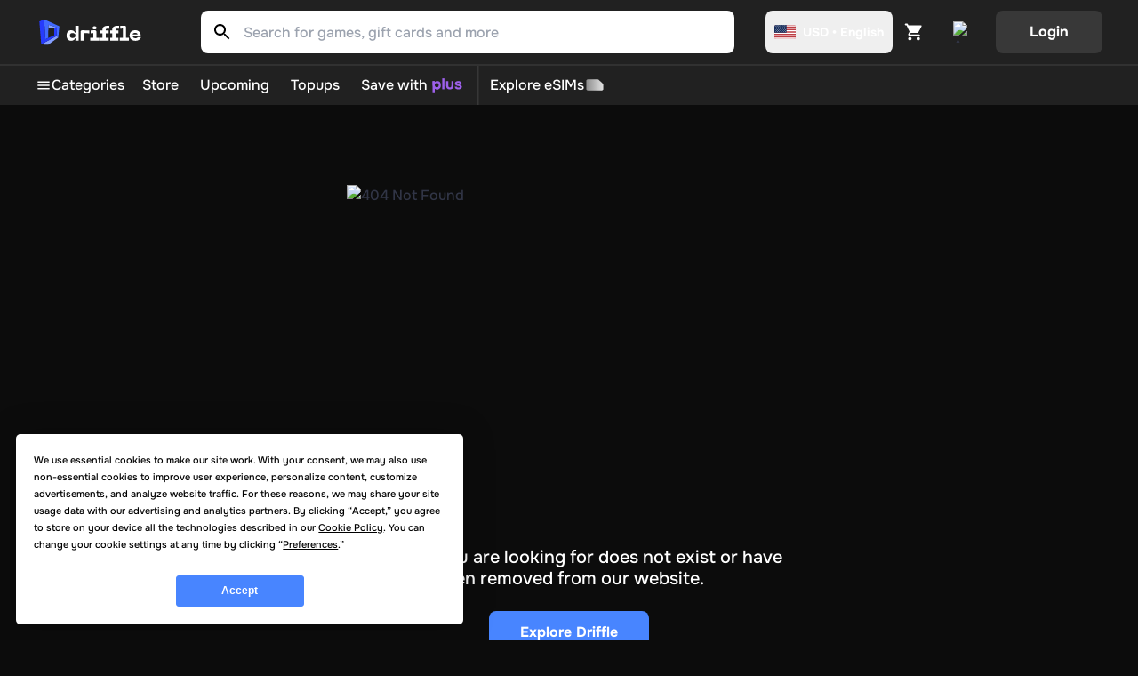

--- FILE ---
content_type: text/html; charset=utf-8
request_url: https://driffle.com/store/%5Bpdp%5Dxbox-live-gold-12-months-us-xbox-live-digital-code-p9884350
body_size: 51923
content:
<!DOCTYPE html><html lang="en"><head><script>(function(w,i,g){w[g]=w[g]||[];if(typeof w[g].push=='function')w[g].push(i)})
(window,'GTM-THCZHP4','google_tags_first_party');</script><script>(function(w,d,s,l){w[l]=w[l]||[];(function(){w[l].push(arguments);})('set', 'developer_id.dYzg1YT', true);
		w[l].push({'gtm.start':new Date().getTime(),event:'gtm.js'});var f=d.getElementsByTagName(s)[0],
		j=d.createElement(s);j.async=true;j.src='/sed9/';
		f.parentNode.insertBefore(j,f);
		})(window,document,'script','dataLayer');</script><meta charSet="utf-8"/><meta name="viewport" content="width=device-width"/><title>Driffle</title><link rel="dns-prefetch" href="https://api.driffle.com"/><link rel="preconnect" href="https://api.driffle.com"/><link rel="preconnect" href="https://assets.driffle.com"/><link rel="preconnect" href="https://static.driffle.com"/><link rel="dns-prefetch" href="https://assets.driffle.com"/><link rel="dns-prefetch" href="https://static.driffle.com"/><link rel="dns-prefetch" href="https://app.termly.io"/><link rel="dns-prefetch" href="https://gtm.driffle.com"/><link rel="dns-prefetch" href="//widget.trustpilot.com"/><link rel="dns-prefetch" href="https://www.clarity.ms"/><meta name="google-adsense-account" content="ca-pub-2614172121091543"/><meta name="robots" content="index,follow"/><link rel="preload" href="https://assets.driffle.com/fonts/Onest/static/Onest-Medium-v5.ttf" as="font" crossorigin="" type="font/ttf"/><link rel="preload" href="https://assets.driffle.com/fonts/Onest/static/Onest-SemiBold-v5.ttf" as="font" crossorigin="" type="font/ttf"/><link rel="preload" href="https://assets.driffle.com/fonts/Onest/static/Onest-Bold-v5.ttf" as="font" crossorigin="" type="font/ttf"/><link rel="shortcut icon" href="/site-assets/favicon.ico"/><link rel="apple-touch-icon" sizes="180x180" href="/site-assets/apple-touch-icon.png"/><link rel="icon" type="image/png" sizes="32x32" href="/site-assets/favicon-32x32.png"/><link rel="icon" type="image/png" sizes="16x16" href="/site-assets/favicon-16x16.png"/><link rel="manifest" href="/manifest.json"/><script defer="" src="https://cdn.safecharge.com/safecharge_resources/v1/websdk/safecharge.js"></script><meta name="next-head-count" content="24"/><link rel="preload" href="https://assets.driffle.com/_next/static/css/2c9c6f113311695f.css" as="style"/><link rel="stylesheet" href="https://assets.driffle.com/_next/static/css/2c9c6f113311695f.css" data-n-g=""/><noscript data-n-css=""></noscript><script defer="" nomodule="" src="https://assets.driffle.com/_next/static/chunks/polyfills-c67a75d1b6f99dc8.js"></script><script defer="" src="https://assets.driffle.com/_next/static/chunks/7196-1b25e3519f31ccbf.js"></script><script defer="" src="https://assets.driffle.com/_next/static/chunks/1321-3d585adfe75e37b5.js"></script><script defer="" src="https://assets.driffle.com/_next/static/chunks/362.a8cdf43ab4c783fd.js"></script><script defer="" src="https://assets.driffle.com/_next/static/chunks/1664.5ba422b8124781d7.js"></script><script src="https://assets.driffle.com/_next/static/chunks/webpack-b5c5eacfc4a8b928.js" defer=""></script><script src="https://assets.driffle.com/_next/static/chunks/framework-f44ba79936f400b5.js" defer=""></script><script src="https://assets.driffle.com/_next/static/chunks/main-68d63a7ca4356385.js" defer=""></script><script src="https://assets.driffle.com/_next/static/chunks/pages/_app-b71761f77c3ba5f4.js" defer=""></script><script src="https://assets.driffle.com/_next/static/chunks/9526-efc2c290f9a50787.js" defer=""></script><script src="https://assets.driffle.com/_next/static/chunks/2565-451f768095ae8da0.js" defer=""></script><script src="https://assets.driffle.com/_next/static/chunks/3419-c00a3931eb7b0257.js" defer=""></script><script src="https://assets.driffle.com/_next/static/chunks/849-d4b1b44942a37047.js" defer=""></script><script src="https://assets.driffle.com/_next/static/chunks/7856-205b4d050634fdb8.js" defer=""></script><script src="https://assets.driffle.com/_next/static/chunks/6930-8f2f2c648cf5b999.js" defer=""></script><script src="https://assets.driffle.com/_next/static/chunks/1905-790ec996fb8a6dd7.js" defer=""></script><script src="https://assets.driffle.com/_next/static/chunks/3722-537515fa9548ebd4.js" defer=""></script><script src="https://assets.driffle.com/_next/static/chunks/5082-01f09e894a9b53d7.js" defer=""></script><script src="https://assets.driffle.com/_next/static/chunks/9558-02ccff293aa225ff.js" defer=""></script><script src="https://assets.driffle.com/_next/static/chunks/4476-971301b01fa24d1a.js" defer=""></script><script src="https://assets.driffle.com/_next/static/chunks/6709-105b1dcaf5c98595.js" defer=""></script><script src="https://assets.driffle.com/_next/static/chunks/9158-79c872794d379185.js" defer=""></script><script src="https://assets.driffle.com/_next/static/chunks/6860-3f559d7afc1393e3.js" defer=""></script><script src="https://assets.driffle.com/_next/static/chunks/3790-fde62b67408bffed.js" defer=""></script><script src="https://assets.driffle.com/_next/static/chunks/7595-aa6af0990d8c486f.js" defer=""></script><script src="https://assets.driffle.com/_next/static/chunks/1729-23c8412505eb33df.js" defer=""></script><script src="https://assets.driffle.com/_next/static/chunks/6778-43bddb3a85c47021.js" defer=""></script><script src="https://assets.driffle.com/_next/static/chunks/33-c69bc3f787673c70.js" defer=""></script><script src="https://assets.driffle.com/_next/static/chunks/pages/store/%5Btype%5D-76aab15d66437522.js" defer=""></script><script src="https://assets.driffle.com/_next/static/6HYgd7wC2CuvZlrqqFwDo/_buildManifest.js" defer=""></script><script src="https://assets.driffle.com/_next/static/6HYgd7wC2CuvZlrqqFwDo/_ssgManifest.js" defer=""></script><style data-styled="" data-styled-version="5.3.11">.wiBIj{display:-webkit-box;display:-webkit-flex;display:-ms-flexbox;display:flex;-webkit-align-items:center;-webkit-box-align:center;-ms-flex-align:center;align-items:center;-webkit-box-pack:center;-webkit-justify-content:center;-ms-flex-pack:center;justify-content:center;gap:8px;width:100%;min-height:60px;padding:8px;}/*!sc*/
data-styled.g1[id="sc-d5f04e1f-0"]{content:"wiBIj,"}/*!sc*/
.deULFv{font:1rem/1.5rem Onest-Medium;color:#FFFFFF;}/*!sc*/
data-styled.g2[id="sc-d5f04e1f-1"]{content:"deULFv,"}/*!sc*/
.jAmVaw{display:-webkit-box;display:-webkit-flex;display:-ms-flexbox;display:flex;-webkit-align-items:center;-webkit-box-align:center;-ms-flex-align:center;align-items:center;place-content:center;cursor:pointer;border-radius:8px;font-size:1rem;line-height:1rem;font-family:Onest-Bold;border:none;background:#4885FF;color:#FFFFFF;padding:16px;gap:8px;opacity:1;width:120px;height:48px;}/*!sc*/
.jAmVaw:hover{background:#477BFF;}/*!sc*/
.jAmVaw:active{-webkit-transform:scale(0.95);-ms-transform:scale(0.95);transform:scale(0.95);}/*!sc*/
.jAmVaw p,.jAmVaw span,.jAmVaw div{font-family:Onest-Bold;}/*!sc*/
.isqZRG{display:-webkit-box;display:-webkit-flex;display:-ms-flexbox;display:flex;-webkit-align-items:center;-webkit-box-align:center;-ms-flex-align:center;align-items:center;place-content:center;cursor:pointer;border-radius:8px;font-size:1rem;line-height:1rem;font-family:Onest-Bold;border:none;background:#4885FF;color:#FFFFFF;padding:16px;gap:8px;opacity:1;width:180px;height:48px;}/*!sc*/
.isqZRG:hover{background:#477BFF;}/*!sc*/
.isqZRG:active{-webkit-transform:scale(0.95);-ms-transform:scale(0.95);transform:scale(0.95);}/*!sc*/
.isqZRG p,.isqZRG span,.isqZRG div{font-family:Onest-Bold;}/*!sc*/
data-styled.g11[id="sc-75519cd6-1"]{content:"jAmVaw,isqZRG,"}/*!sc*/
.gRvZWO{height:24px;width:24px;vertical-align:middle;margin:0;position:relative;display:inline-block;-webkit-mask-image:url(/icons/close-24.svg);mask-image:url(/icons/close-24.svg);-webkit-mask-repeat:no-repeat;mask-repeat:no-repeat;-webkit-mask-position:center;mask-position:center;-webkit-mask-size:contain;mask-size:contain;background:#cfcfcf;}/*!sc*/
.dbdcvg{height:24px;width:24px;vertical-align:middle;margin:0;position:relative;display:inline-block;-webkit-mask-image:url(/icons/keyboard_arrow_left.svg);mask-image:url(/icons/keyboard_arrow_left.svg);-webkit-mask-repeat:no-repeat;mask-repeat:no-repeat;-webkit-mask-position:center;mask-position:center;-webkit-mask-size:contain;mask-size:contain;background:#cfcfcf;}/*!sc*/
data-styled.g71[id="sc-cc8177f2-0"]{content:"gRvZWO,dbdcvg,"}/*!sc*/
.hjvmvd{height:24px;width:36px;vertical-align:middle;margin:0 5px 0 5px;position:relative;display:inline-block;background-image:url(/logo/plus-logo.svg);background-repeat:no-repeat;background-position:center;background-size:contain;}/*!sc*/
data-styled.g72[id="sc-cc8177f2-1"]{content:"hjvmvd,"}/*!sc*/
.kcAZWS{color:#000000;fill:#000000;}/*!sc*/
.kcAZWS path{fill:#000000;}/*!sc*/
.kcAZWS g{fill:#000000;}/*!sc*/
.iXZOem{color:#FFFFFF;fill:#FFFFFF;}/*!sc*/
.iXZOem path{fill:#FFFFFF;}/*!sc*/
.iXZOem g{fill:#FFFFFF;}/*!sc*/
.kVUtlW{color:#8F8F8F;fill:#8F8F8F;}/*!sc*/
.kVUtlW path{fill:#8F8F8F;}/*!sc*/
.kVUtlW g{fill:#8F8F8F;}/*!sc*/
data-styled.g99[id="sc-592ea1a5-0"]{content:"kcAZWS,iXZOem,iUWnZW,kVUtlW,"}/*!sc*/
.kiniRL{height:30px;cursor:pointer;min-width:122px;width:122px;position:relative;}/*!sc*/
@media (max-width:767px){.kiniRL{height:24px;min-width:96px;width:96px;}}/*!sc*/
data-styled.g283[id="sc-89174d9a-1"]{content:"kiniRL,"}/*!sc*/
.cXZPYo{-webkit-transition:0.3s;transition:0.3s;position:-webkit-sticky;position:sticky;top:0;width:100%;z-index:101;max-height:108px;}/*!sc*/
@media (max-width:1024px){.cXZPYo{display:none;padding:0;}}/*!sc*/
data-styled.g284[id="sc-c3879bb1-0"]{content:"cXZPYo,"}/*!sc*/
.bVcCgf{width:100%;display:-webkit-box;display:-webkit-flex;display:-ms-flexbox;display:flex;-webkit-box-pack:center;-webkit-justify-content:center;-ms-flex-pack:center;justify-content:center;-webkit-align-items:center;-webkit-box-align:center;-ms-flex-align:center;align-items:center;background-color:#212121;mix-blend-mode:normal;-webkit-backdrop-filter:blur(40px);backdrop-filter:blur(40px);border-bottom:2px solid rgba(255,255,255,0.07);box-shadow:none;}/*!sc*/
data-styled.g285[id="sc-c3879bb1-1"]{content:"bVcCgf,"}/*!sc*/
.iytZyv{max-width:1728px;margin:auto;top:0;height:72px;z-index:100;width:100%;padding:12px 40px;display:-webkit-box;display:-webkit-flex;display:-ms-flexbox;display:flex;position:relative;-webkit-box-pack:justify;-webkit-justify-content:space-between;-ms-flex-pack:justify;justify-content:space-between;-webkit-align-items:center;-webkit-box-align:center;-ms-flex-align:center;align-items:center;}/*!sc*/
@media (min-width:1440px){.iytZyv{width:100%;margin:auto;}}/*!sc*/
data-styled.g288[id="sc-c3879bb1-4"]{content:"iytZyv,"}/*!sc*/
.zAVxG{-webkit-align-items:center;-webkit-box-align:center;-ms-flex-align:center;align-items:center;display:-webkit-box;display:-webkit-flex;display:-ms-flexbox;display:flex;margin-left:auto;gap:4px;}/*!sc*/
data-styled.g290[id="sc-c3879bb1-6"]{content:"zAVxG,"}/*!sc*/
.iSlEuI{cursor:pointer;position:relative;display:-webkit-box;display:-webkit-flex;display:-ms-flexbox;display:flex;-webkit-align-items:center;-webkit-box-align:center;-ms-flex-align:center;align-items:center;place-content:center;width:48px;border-radius:8px;height:48px;-webkit-transition:0.3s all ease;transition:0.3s all ease;}/*!sc*/
.iSlEuI:hover{background:rgb(255,255,255,0.15);}/*!sc*/
@media (max-width:1023px){.iSlEuI{width:auto;}.iSlEuI:hover{background:transparent;}}/*!sc*/
data-styled.g291[id="sc-c3879bb1-7"]{content:"iSlEuI,"}/*!sc*/
.cWHWCp{display:-webkit-box;display:-webkit-flex;display:-ms-flexbox;display:flex;-webkit-box-pack:start;-webkit-justify-content:flex-start;-ms-flex-pack:start;justify-content:flex-start;-webkit-align-items:center;-webkit-box-align:center;-ms-flex-align:center;align-items:center;height:40px;}/*!sc*/
data-styled.g294[id="sc-c3879bb1-10"]{content:"cWHWCp,"}/*!sc*/
.bodUdP{margin-left:35px;}/*!sc*/
data-styled.g301[id="sc-c3879bb1-17"]{content:"bodUdP,"}/*!sc*/
.idKtRv{display:grid;-webkit-align-items:center;-webkit-box-align:center;-ms-flex-align:center;align-items:center;grid-template-columns:auto auto;gap:12px;margin-left:8px;}/*!sc*/
data-styled.g305[id="sc-c3879bb1-21"]{content:"idKtRv,"}/*!sc*/
.eICKsi{cursor:pointer;position:relative;display:-webkit-box;display:-webkit-flex;display:-ms-flexbox;display:flex;-webkit-align-items:center;-webkit-box-align:center;-ms-flex-align:center;align-items:center;-webkit-box-pack:center;-webkit-justify-content:center;-ms-flex-pack:center;justify-content:center;width:48px;height:48px;border-radius:8px;background:transparent;border:none;-webkit-transition:0.3s all ease;transition:0.3s all ease;padding:0;}/*!sc*/
.eICKsi:hover{background:rgb(255,255,255,0.15);}/*!sc*/
data-styled.g306[id="sc-c3879bb1-22"]{content:"eICKsi,"}/*!sc*/
.jhYvBl{object-fit:contain;}/*!sc*/
data-styled.g307[id="sc-c3879bb1-23"]{content:"jhYvBl,"}/*!sc*/
.eiejhU button{background:rgba(255,255,255,0.1);color:#FFFFFF;font-family:Onest-Bold;}/*!sc*/
.eiejhU button:hover{background:rgba(255,255,255,0.15);}/*!sc*/
data-styled.g308[id="sc-c3879bb1-24"]{content:"eiejhU,"}/*!sc*/
.iwQGH{cursor:pointer;display:-webkit-box;display:-webkit-flex;display:-ms-flexbox;display:flex;-webkit-align-items:center;-webkit-box-align:center;-ms-flex-align:center;align-items:center;-webkit-box-pack:center;-webkit-justify-content:center;-ms-flex-pack:center;justify-content:center;border-radius:8px;padding:5px 10px;height:48px;font-size:0.875rem;line-height:0.875rem;font-family:Onest-Bold;color:#FFFFFF;-webkit-transition:0.3s all ease;transition:0.3s all ease;}/*!sc*/
.iwQGH:hover{background:rgb(255,255,255,0.15);}/*!sc*/
data-styled.g310[id="sc-c3879bb1-26"]{content:"iwQGH,"}/*!sc*/
.dTCxrG{position:relative;width:100%;height:48px;max-width:920px;margin-left:64px;-webkit-flex:1;-ms-flex:1;flex:1;border-radius:8px;z-index:12;}/*!sc*/
@media (mmmax-width:1440px){}/*!sc*/
@media (max-width:1236px){}/*!sc*/
@media (max-width:1023px){.dTCxrG{margin:0;border-radius:0;padding:0 16px;background:#212121;}}/*!sc*/
data-styled.g312[id="sc-1962aa3-0"]{content:"dTCxrG,"}/*!sc*/
.hogXSB{display:-webkit-box;display:-webkit-flex;display:-ms-flexbox;display:flex;position:relative;height:100%;-webkit-transition:all 0.3s ease;transition:all 0.3s ease;width:100%;}/*!sc*/
@media (max-width:1023px){.hogXSB{margin-bottom:16px;background:#212121;}}/*!sc*/
@media (max-width:767px){.hogXSB{background:#212121;margin-bottom:16px;}}/*!sc*/
data-styled.g313[id="sc-1962aa3-1"]{content:"hogXSB,"}/*!sc*/
.jsQeoz{width:100%;height:48px;background:#FFFFFF;box-sizing:border-box;border-right:none;border-radius:0 8px 8px 0;-webkit-transition:0.3s all ease-in-out;transition:0.3s all ease-in-out;color:#000000;}/*!sc*/
@media (max-width:1230px){.jsQeoz{margin-top:0;left:0;}}/*!sc*/
.jsQeoz:focus{outline:none;}/*!sc*/
.jsQeoz:placeholder{color:#696e79;}/*!sc*/
data-styled.g314[id="sc-1962aa3-2"]{content:"jsQeoz,"}/*!sc*/
.bovIMf{display:-webkit-box;display:-webkit-flex;display:-ms-flexbox;display:flex;margin:auto;border-radius:8px 0 0 8px;}/*!sc*/
data-styled.g315[id="sc-1962aa3-3"]{content:"bovIMf,"}/*!sc*/
.kUfrZo{border-radius:8px 0 0 8px;background:#FFFFFF;height:48px;width:48px;margin:0px;display:-webkit-box;display:-webkit-flex;display:-ms-flexbox;display:flex;-webkit-align-items:center;-webkit-box-align:center;-ms-flex-align:center;align-items:center;-webkit-box-pack:center;-webkit-justify-content:center;-ms-flex-pack:center;justify-content:center;}/*!sc*/
data-styled.g316[id="sc-1962aa3-4"]{content:"kUfrZo,"}/*!sc*/
.kSxJPJ{display:-webkit-box;display:-webkit-flex;display:-ms-flexbox;display:flex;height:16px;width:24px;position:relative;-webkit-align-items:center;-webkit-box-align:center;-ms-flex-align:center;align-items:center;-webkit-box-pack:center;-webkit-justify-content:center;-ms-flex-pack:center;justify-content:center;}/*!sc*/
data-styled.g331[id="sc-236851a0-0"]{content:"kSxJPJ,"}/*!sc*/
.hQSBSz{border-radius:2px;overflow:hidden;display:-webkit-box;display:-webkit-flex;display:-ms-flexbox;display:flex;-webkit-align-items:center;-webkit-box-align:center;-ms-flex-align:center;align-items:center;position:relative;height:16px;width:24px;}/*!sc*/
data-styled.g332[id="sc-236851a0-1"]{content:"hQSBSz,"}/*!sc*/
.bPMmkF{width:100%;height:44px;position:relative;display:-webkit-box;display:-webkit-flex;display:-ms-flexbox;display:flex;-webkit-box-pack:start;-webkit-justify-content:flex-start;-ms-flex-pack:start;justify-content:flex-start;-webkit-align-items:center;-webkit-box-align:center;-ms-flex-align:center;align-items:center;-webkit-transition:0.3s all ease;transition:0.3s all ease;z-index:-1;}/*!sc*/
@media (max-width:1023px){.bPMmkF{display:none;}}/*!sc*/
data-styled.g334[id="sc-fd05d185-0"]{content:"bPMmkF,"}/*!sc*/
.dDtWlv{width:100%;height:44px;position:absolute;background:#212121;opacity:1;}/*!sc*/
data-styled.g335[id="sc-fd05d185-1"]{content:"dDtWlv,"}/*!sc*/
.gCJfbL{max-width:1728px;width:100%;position:relative;display:-webkit-box;display:-webkit-flex;display:-ms-flexbox;display:flex;padding:0 40px;margin:0 auto;-webkit-box-pack:justify;-webkit-justify-content:space-between;-ms-flex-pack:justify;justify-content:space-between;-webkit-align-items:center;-webkit-box-align:center;-ms-flex-align:center;align-items:center;height:44px;}/*!sc*/
data-styled.g336[id="sc-fd05d185-2"]{content:"gCJfbL,"}/*!sc*/
.drpayq{display:-webkit-box;display:-webkit-flex;display:-ms-flexbox;display:flex;-webkit-flex-direction:row;-ms-flex-direction:row;flex-direction:row;overflow-x:auto;-ms-overflow-style:none;}/*!sc*/
.drpayq::-webkit-scrollbar{display:none;}/*!sc*/
data-styled.g337[id="sc-fd05d185-3"]{content:"drpayq,"}/*!sc*/
.jOWrwh{display:-webkit-box;display:-webkit-flex;display:-ms-flexbox;display:flex;font-size:1rem;line-height:1.25rem;position:relative;height:44px;display:-webkit-box;display:-webkit-flex;display:-ms-flexbox;display:flex;-webkit-box-pack:center;-webkit-justify-content:center;-ms-flex-pack:center;justify-content:center;-webkit-align-items:center;-webkit-box-align:center;-ms-flex-align:center;align-items:center;color:#ffffff;font-family:Onest-Medium;cursor:pointer;padding:0 12px;white-space:nowrap;}/*!sc*/
data-styled.g338[id="sc-fd05d185-4"]{content:"jOWrwh,"}/*!sc*/
.dXmrgD{padding:10px 16px;display:none;height:64px;width:100%;position:-webkit-sticky;position:sticky;-webkit-backdrop-filter:blur(4px);backdrop-filter:blur(4px);background-color:#212121;top:0px;z-index:25;}/*!sc*/
@media (max-width:1024px){.dXmrgD{display:-webkit-box;display:-webkit-flex;display:-ms-flexbox;display:flex;}}/*!sc*/
data-styled.g383[id="sc-90fe6f53-0"]{content:"dXmrgD,"}/*!sc*/
.iUpEHI{display:-webkit-box;display:-webkit-flex;display:-ms-flexbox;display:flex;-webkit-align-items:center;-webkit-box-align:center;-ms-flex-align:center;align-items:center;-webkit-box-pack:center;-webkit-justify-content:center;-ms-flex-pack:center;justify-content:center;margin-right:8px;}/*!sc*/
data-styled.g384[id="sc-90fe6f53-1"]{content:"iUpEHI,"}/*!sc*/
.mNTUh{-webkit-flex:1;-ms-flex:1;flex:1;display:-webkit-box;display:-webkit-flex;display:-ms-flexbox;display:flex;-webkit-box-pack:end;-webkit-justify-content:flex-end;-ms-flex-pack:end;justify-content:flex-end;-webkit-align-items:center;-webkit-box-align:center;-ms-flex-align:center;align-items:center;}/*!sc*/
data-styled.g386[id="sc-90fe6f53-3"]{content:"mNTUh,"}/*!sc*/
.hUZdYV{display:-webkit-box;display:-webkit-flex;display:-ms-flexbox;display:flex;-webkit-align-items:center;-webkit-box-align:center;-ms-flex-align:center;align-items:center;gap:16px;}/*!sc*/
@media (max-width:1024px){.hUZdYV{margin-left:16px;}}/*!sc*/
data-styled.g388[id="sc-90fe6f53-5"]{content:"hUZdYV,"}/*!sc*/
.hNWYcX{display:-webkit-box;display:-webkit-flex;display:-ms-flexbox;display:flex;-webkit-box-pack:center;-webkit-justify-content:center;-ms-flex-pack:center;justify-content:center;-webkit-align-items:center;-webkit-box-align:center;-ms-flex-align:center;align-items:center;}/*!sc*/
data-styled.g389[id="sc-90fe6f53-6"]{content:"hNWYcX,"}/*!sc*/
.cdFBLN{display:none;}/*!sc*/
@media (max-width:1023px){.cdFBLN{width:100%;display:block;}}/*!sc*/
data-styled.g418[id="sc-441fae0a-4"]{content:"cdFBLN,"}/*!sc*/
.eAHeGt{width:100%;display:-webkit-box;display:-webkit-flex;display:-ms-flexbox;display:flex;background:#212121;-webkit-flex-direction:column;-ms-flex-direction:column;flex-direction:column;box-sizing:border-box;}/*!sc*/
data-styled.g428[id="sc-a2220b15-0"]{content:"eAHeGt,"}/*!sc*/
.hzPPnq{margin:0 auto;max-width:1524px;padding:0 24px;width:100%;}/*!sc*/
@media (max-width:1236px){.hzPPnq{max-width:1188px;padding:0;}}/*!sc*/
@media (max-width:1440px){.hzPPnq{max-width:1392px;}}/*!sc*/
@media (max-width:1023px){.hzPPnq{padding:0;}}/*!sc*/
data-styled.g429[id="sc-a2220b15-1"]{content:"hzPPnq,"}/*!sc*/
.gvZrkO{width:100%;min-width:100%;margin:40px auto;padding:0 16px;margin-bottom:32px;max-width:1524px;display:-webkit-box;display:-webkit-flex;display:-ms-flexbox;display:flex;gap:48px;}/*!sc*/
@media (max-width:1236px){.gvZrkO{-webkit-flex-direction:column;-ms-flex-direction:column;flex-direction:column;padding:16px;gap:24px;margin:0;}}/*!sc*/
@media (max-width:767px){.gvZrkO{width:100%;}}/*!sc*/
data-styled.g433[id="sc-a2220b15-5"]{content:"gvZrkO,"}/*!sc*/
.gPzgYX{display:-webkit-box;display:-webkit-flex;display:-ms-flexbox;display:flex;-webkit-flex-direction:row;-ms-flex-direction:row;flex-direction:row;gap:48px;width:100%;}/*!sc*/
.gPzgYX > div{-webkit-flex:1;-ms-flex:1;flex:1;}/*!sc*/
@media (max-width:767px){.gPzgYX{display:grid;grid-template-columns:1fr 1fr;gap:16px;}}/*!sc*/
data-styled.g434[id="sc-a2220b15-6"]{content:"gPzgYX,"}/*!sc*/
.eZcPtR{display:-webkit-box;display:-webkit-flex;display:-ms-flexbox;display:flex;-webkit-flex-direction:row;-ms-flex-direction:row;flex-direction:row;gap:32px;padding-top:16px;color:#BFBFBF;}/*!sc*/
.eZcPtR > div{-webkit-flex:0.3;-ms-flex:0.3;flex:0.3;}/*!sc*/
@media (max-width:1236px){.eZcPtR{gap:12px;}.eZcPtR > div{-webkit-flex:1;-ms-flex:1;flex:1;}}/*!sc*/
@media (max-width:767px){.eZcPtR{display:grid;grid-template-columns:1fr 1fr;gap:12px;}}/*!sc*/
@media (max-width:599px){.eZcPtR{display:grid;grid-template-columns:1fr;gap:12px;}}/*!sc*/
data-styled.g435[id="sc-a2220b15-7"]{content:"eZcPtR,"}/*!sc*/
.eHgZix{margin:0px 16px;}/*!sc*/
data-styled.g437[id="sc-a2220b15-9"]{content:"eHgZix,"}/*!sc*/
.bSAudS{font:1rem/1.25rem Onest-SemiBold;color:#fff;margin-bottom:8px;}/*!sc*/
@media (max-width:1023px){.bSAudS{font:0.875rem/1.125rem Onest-SemiBold;}}/*!sc*/
data-styled.g439[id="sc-a2220b15-11"]{content:"bSAudS,"}/*!sc*/
.eTCCVh{margin:0;}/*!sc*/
@media (max-width:1023px){.eTCCVh{margin-bottom:8px;}}/*!sc*/
data-styled.g440[id="sc-a2220b15-12"]{content:"eTCCVh,"}/*!sc*/
.ibWXfy{font:1rem/1.25rem Onest-Medium;font-feature-settings:'pnum' on,'lnum' on;color:#808080;margin-bottom:12px;width:-webkit-fit-content;width:-moz-fit-content;width:fit-content;cursor:pointer;}/*!sc*/
.ibWXfy a:hover{color:#fff;}/*!sc*/
@media (max-width:767px){.ibWXfy{font:0.875rem/1.125rem Onest-Medium;}}/*!sc*/
data-styled.g447[id="sc-a2220b15-19"]{content:"ibWXfy,"}/*!sc*/
.jgIFmM{font:14px Onest-Medium;font-feature-settings:'pnum' on,'lnum' on;color:#808080;width:217px;margin-bottom:12px;width:-webkit-fit-content;width:-moz-fit-content;width:fit-content;}/*!sc*/
.jgIFmM a:hover{color:#fff;}/*!sc*/
@media (max-width:767px){.jgIFmM{font:0.875rem/1.125rem Onest-Medium;width:100%;}}/*!sc*/
data-styled.g448[id="sc-a2220b15-20"]{content:"jgIFmM,"}/*!sc*/
.hDVnUI{width:100%;margin:0 auto;padding:0 16px 16px 16px;}/*!sc*/
@media (max-width:1023px){.hDVnUI{padding:0px 16px 84px;width:100%;}}/*!sc*/
@media (max-width:767px){.hDVnUI{padding:0px 16px 32px;}}/*!sc*/
data-styled.g459[id="sc-a2220b15-31"]{content:"hDVnUI,"}/*!sc*/
.fLzQfw{display:-webkit-box;display:-webkit-flex;display:-ms-flexbox;display:flex;-webkit-align-items:center;-webkit-box-align:center;-ms-flex-align:center;align-items:center;width:100%;margin:auto;}/*!sc*/
@media (max-width:767px){.fLzQfw{-webkit-align-items:start;-webkit-box-align:start;-ms-flex-align:start;align-items:start;-webkit-flex-direction:column;-ms-flex-direction:column;flex-direction:column;gap:24px;}}/*!sc*/
data-styled.g460[id="sc-a2220b15-32"]{content:"fLzQfw,"}/*!sc*/
.eoKBJd{display:-webkit-box;display:-webkit-flex;display:-ms-flexbox;display:flex;gap:24px;-webkit-align-items:center;-webkit-box-align:center;-ms-flex-align:center;align-items:center;margin-right:24px;text-align:start;}/*!sc*/
.eoKBJd a{font:0.875rem/1.125rem Onest-Medium;color:#fff;}/*!sc*/
@media (max-width:767px){.eoKBJd{-webkit-flex-direction:column;-ms-flex-direction:column;flex-direction:column;-webkit-align-items:start;-webkit-box-align:start;-ms-flex-align:start;align-items:start;gap:16px;}.eoKBJd a{width:100%;}}/*!sc*/
data-styled.g461[id="sc-a2220b15-33"]{content:"eoKBJd,"}/*!sc*/
.eFibiv{-webkit-flex:1;-ms-flex:1;flex:1;display:-webkit-box;display:-webkit-flex;display:-ms-flexbox;display:flex;-webkit-flex-direction:row;-ms-flex-direction:row;flex-direction:row;gap:36px;font-family:Onest-Regular;font-size:1rem;line-height:16px;font-family:Onest-Medium;line-height:20px;-webkit-align-items:center;-webkit-box-align:center;-ms-flex-align:center;align-items:center;}/*!sc*/
.eFibiv.privacy_footer{-webkit-box-pack:end;-webkit-justify-content:flex-end;-ms-flex-pack:end;justify-content:flex-end;}/*!sc*/
.eFibiv .upi_logo{display:-webkit-box;display:-webkit-flex;display:-ms-flexbox;display:flex;}/*!sc*/
.eFibiv .upi_logo img{height:26px;}/*!sc*/
@media (max-width:1023px){.eFibiv{-webkit-flex-wrap:wrap;-ms-flex-wrap:wrap;flex-wrap:wrap;row-gap:16px;}}/*!sc*/
@media (max-width:767px){.eFibiv{-webkit-align-items:start;-webkit-box-align:start;-ms-flex-align:start;align-items:start;-webkit-flex-direction:column;-ms-flex-direction:column;flex-direction:column;row-gap:24px;}}/*!sc*/
data-styled.g462[id="sc-a2220b15-34"]{content:"eFibiv,"}/*!sc*/
.qhsDY{height:28px;cursor:pointer;min-width:80px;width:122px;}/*!sc*/
@media (max-width:767px){.qhsDY{height:24px;min-width:96px;max-width:96px;}}/*!sc*/
data-styled.g465[id="sc-a2220b15-37"]{content:"qhsDY,"}/*!sc*/
.hukccD{margin-top:16px;padding-top:16px;border-top:1px solid #343434;color:#BFBFBF;font:0.75rem/1rem Onest-Medium;text-align:center;}/*!sc*/
.hukccD span{font-family:Onest-SemiBold;}/*!sc*/
@media (max-width:1023px){.hukccD{padding-top:20px;}}/*!sc*/
@media (max-width:767px){.hukccD{padding-bottom:40px;}}/*!sc*/
data-styled.g469[id="sc-a2220b15-41"]{content:"hukccD,"}/*!sc*/
.bWqeNR{text-align:center;font:0.75rem/1rem Onest-Medium;padding-top:4px;color:#8F8F8F;}/*!sc*/
.bWqeNR a{color:#359dff;-webkit-text-decoration:underline;text-decoration:underline;}/*!sc*/
@media (max-width:1023px){.bWqeNR{padding:8px 16px 0;}}/*!sc*/
@media (max-width:767px){.bWqeNR{padding:8px 16px 40px;}}/*!sc*/
data-styled.g470[id="sc-a2220b15-42"]{content:"bWqeNR,"}/*!sc*/
.iXfXdg{display:-webkit-box;display:-webkit-flex;display:-ms-flexbox;display:flex;-webkit-box-pack:justify;-webkit-justify-content:space-between;-ms-flex-pack:justify;justify-content:space-between;-webkit-align-items:center;-webkit-box-align:center;-ms-flex-align:center;align-items:center;width:100%;margin:0 auto 16px;border-top:1px solid #343434;padding:0 16px 0px 0px;-webkit-box-pack:start;-webkit-justify-content:flex-start;-ms-flex-pack:start;justify-content:flex-start;}/*!sc*/
.iXfXdg > p:first-of-type{color:#fff;}/*!sc*/
@media (max-width:768px){.iXfXdg{-webkit-flex-direction:column;-ms-flex-direction:column;flex-direction:column;-webkit-align-items:flex-start;-webkit-box-align:flex-start;-ms-flex-align:flex-start;align-items:flex-start;}}/*!sc*/
@media (max-width:1023px){.iXfXdg{padding:0px;}}/*!sc*/
data-styled.g471[id="sc-a2220b15-43"]{content:"iXfXdg,"}/*!sc*/
.dScvmj{margin:0;max-width:256px;}/*!sc*/
@media (max-width:1023px){.dScvmj{margin-bottom:-32px;}}/*!sc*/
data-styled.g472[id="sc-a2220b15-44"]{content:"dScvmj,"}/*!sc*/
.kQqZJh{width:372px;height:100vh;max-height:100vh;position:fixed;top:0;left:-372px;visibility:hidden;pointer-events:none;padding:20px 8px;-webkit-transition:0.2s;transition:0.2s;background:#212121;overflow:hidden;z-index:200;}/*!sc*/
.kQqZJh li{display:-webkit-box;display:-webkit-flex;display:-ms-flexbox;display:flex;-webkit-align-items:center;-webkit-box-align:center;-ms-flex-align:center;align-items:center;-webkit-box-pack:justify;-webkit-justify-content:space-between;-ms-flex-pack:justify;justify-content:space-between;color:#fff;cursor:pointer;border-radius:8px;margin-bottom:2px;}/*!sc*/
.kQqZJh li a{padding:8px 12px;}/*!sc*/
.kQqZJh li:hover{background:#353535;}/*!sc*/
@media (max-width:767px){.kQqZJh{width:100%;left:-100%;}}/*!sc*/
data-styled.g987[id="sc-ce59b7c-0"]{content:"kQqZJh,"}/*!sc*/
.gooLUe{padding:8px 12px;width:100%;}/*!sc*/
data-styled.g988[id="sc-ce59b7c-1"]{content:"gooLUe,"}/*!sc*/
.gAbZpX{padding:8px;padding-bottom:20px;padding-top:0;border-bottom:1px solid #ffffff1a;display:-webkit-box;display:-webkit-flex;display:-ms-flexbox;display:flex;-webkit-align-items:center;-webkit-box-align:center;-ms-flex-align:center;align-items:center;padding-right:12px;-webkit-box-pack:justify;-webkit-justify-content:space-between;-ms-flex-pack:justify;justify-content:space-between;margin-bottom:8px;}/*!sc*/
.gAbZpX > div{display:-webkit-box;display:-webkit-flex;display:-ms-flexbox;display:flex;-webkit-align-items:center;-webkit-box-align:center;-ms-flex-align:center;align-items:center;}/*!sc*/
data-styled.g989[id="sc-ce59b7c-2"]{content:"gAbZpX,"}/*!sc*/
.glPQgA{display:block;width:372px;height:100vh;position:absolute;max-height:100vh;top:0;left:372px;-webkit-transition:0.2s;transition:0.2s;padding:20px 8px;background:#212121;overflow:hidden;z-index:20;}/*!sc*/
@media (max-width:767px){.glPQgA{width:100%;left:100%;}}/*!sc*/
data-styled.g990[id="sc-ce59b7c-3"]{content:"glPQgA,"}/*!sc*/
.cVKUCq{width:100vw;height:100vh;background:rgba(0,0,0,0.7);position:fixed;top:0;left:0;z-index:150;display:none;}/*!sc*/
data-styled.g991[id="sc-ce59b7c-4"]{content:"cVKUCq,"}/*!sc*/
.yUHyE{display:none;height:55px;width:100%;border-top:1px solid #ffffff1a;background:#161616;position:fixed;bottom:-1px;box-shadow:none;z-index:50;padding:0 16px;}/*!sc*/
@media (max-width:1023px){.yUHyE{display:block;}}/*!sc*/
data-styled.g1065[id="sc-815e14c8-0"]{content:"yUHyE,"}/*!sc*/
.kXCkdg{-webkit-box-pack:space-around;-webkit-justify-content:space-around;-ms-flex-pack:space-around;justify-content:space-around;display:-webkit-box;display:-webkit-flex;display:-ms-flexbox;display:flex;max-width:767px;margin:0 auto;}/*!sc*/
data-styled.g1066[id="sc-815e14c8-1"]{content:"kXCkdg,"}/*!sc*/
.dRoqWW{width:72px;height:56px;display:grid;grid-template-columns:1fr;place-content:center;justify-items:center;grid-gap:4px;color:#BFBFBF;}/*!sc*/
.dRoqWW > p{font-size:12px;line-height:16px;font-family:Onest-Medium;}/*!sc*/
.dRoqWW:active{color:#000000;}/*!sc*/
data-styled.g1067[id="sc-815e14c8-2"]{content:"dRoqWW,"}/*!sc*/
.fdQINF{position:relative;}/*!sc*/
data-styled.g1068[id="sc-815e14c8-3"]{content:"fdQINF,"}/*!sc*/
.iUqqbD{position:absolute;top:-10px;right:-4px;}/*!sc*/
data-styled.g1069[id="sc-815e14c8-4"]{content:"iUqqbD,"}/*!sc*/
.ZWbhs{display:none;}/*!sc*/
@media (max-width:899px){.ZWbhs{display:contents;}}/*!sc*/
data-styled.g1112[id="sc-e7a92f2e-8"]{content:"ZWbhs,"}/*!sc*/
.ljyDNZ{display:contents;}/*!sc*/
@media (max-width:899px){.ljyDNZ{display:none;}}/*!sc*/
data-styled.g1113[id="sc-e7a92f2e-9"]{content:"ljyDNZ,"}/*!sc*/
.dAmdyi{display:-webkit-box;display:-webkit-flex;display:-ms-flexbox;display:flex;height:calc(100vh - 108px);-webkit-flex-direction:column;-ms-flex-direction:column;flex-direction:column;-webkit-align-items:center;-webkit-box-align:center;-ms-flex-align:center;align-items:center;-webkit-box-pack:center;-webkit-justify-content:center;-ms-flex-pack:center;justify-content:center;min-height:60vh;margin:0 16px;}/*!sc*/
@media (min-width:480px){.dAmdyi{margin:0 20px;-webkit-box-pack:start;-webkit-justify-content:start;-ms-flex-pack:start;justify-content:start;}}/*!sc*/
@media (min-width:800px){.dAmdyi{display:-webkit-box;display:-webkit-flex;display:-ms-flexbox;display:flex;margin:0 20px;}}/*!sc*/
@media (min-width:1200px){.dAmdyi{max-width:1120px;width:100%;margin:auto;}}/*!sc*/
data-styled.g2309[id="sc-31580e73-0"]{content:"dAmdyi,"}/*!sc*/
.dBrDwL{font-size:20px;line-height:24px;color:#FFFFFF;max-width:500px;text-align:center;font-family:Onest-Medium;margin-bottom:24px;margin-top:40px;}/*!sc*/
@media (max-width:767px){.dBrDwL{margin-top:24px;margin-bottom:16px;font-size:14px;line-height:18px;max-width:327px;}}/*!sc*/
data-styled.g2311[id="sc-31580e73-2"]{content:"dBrDwL,"}/*!sc*/
</style></head><body><div id="__next" data-reactroot=""><div style="background:#0C0C0C"><main><noscript class="noJs"><div class="sc-d5f04e1f-0 wiBIj"><img width="33" src="/icons/caution-24.svg" alt="Js disabled"/><div class="sc-d5f04e1f-1 deULFv">If you&#x27;re seeing this message, that means<!-- --> <strong>JavaScript has been disabled on your browser</strong>. Please enable JS to make this app work.</div></div></noscript><div class="sc-c3879bb1-0 cXZPYo"><div class="sc-c3879bb1-1 bVcCgf"><div class="sc-c3879bb1-4 iytZyv"><div class="sc-c3879bb1-10 cWHWCp"><a href="/"><svg aria-label="Driffle logo" class="sc-89174d9a-1 kiniRL"><use xlink:href="/sprite/logo.svg#logo-white"></use></svg></a></div><div class="sc-1962aa3-0 dTCxrG"><div class="sc-1962aa3-1 hogXSB"><div class="sc-1962aa3-3 bovIMf"><div class="sc-1962aa3-4 kUfrZo"><svg height="24px" width="24px" style="margin:0;display:inline-block" class="sc-592ea1a5-0 kcAZWS"><use href="/sprite/base.svg#search"></use></svg></div></div><input placeholder="Search for games, gift cards and more" id="web-search-input" autoComplete="off" class="sc-1962aa3-2 jsQeoz"/></div></div><div class="sc-c3879bb1-6 zAVxG"><div class="sc-c3879bb1-17 bodUdP"><button class="sc-c3879bb1-26 iwQGH"><div style="margin:0 8px 0 0" class="sc-236851a0-0 kSxJPJ"><div class="sc-236851a0-1 hQSBSz"><img aria-label="US" src="https://cdn.jsdelivr.net/gh/lipis/flag-icons/flags/4x3/us.svg" style="display:inline-block;width:1em;height:1em;vertical-align:middle;font-size:24px;line-height:24px"/></div></div>USD<!-- --> •<!-- --> <!-- -->English</button></div><a aria-label="Cart icon" href="/cart"><div class="sc-c3879bb1-7 iSlEuI"><svg height="24px" width="24px" style="margin:0;display:inline-block" class="sc-592ea1a5-0 iXZOem"><use href="/sprite/base.svg#cart"></use></svg></div></a><div class="sc-c3879bb1-21 idKtRv"><button type="button" aria-label="Download App" class="sc-c3879bb1-22 eICKsi"><span style="box-sizing:border-box;display:inline-block;overflow:hidden;width:initial;height:initial;background:none;opacity:1;border:0;margin:0;padding:0;position:relative;max-width:100%"><span style="box-sizing:border-box;display:block;width:initial;height:initial;background:none;opacity:1;border:0;margin:0;padding:0;max-width:100%"><img style="display:block;max-width:100%;width:initial;height:initial;background:none;opacity:1;border:0;margin:0;padding:0" alt="" aria-hidden="true" src="data:image/svg+xml,%3csvg%20xmlns=%27http://www.w3.org/2000/svg%27%20version=%271.1%27%20width=%2724%27%20height=%2724%27/%3e"/></span><img alt="App Store" src="[data-uri]" decoding="async" data-nimg="intrinsic" class="sc-c3879bb1-23 jhYvBl" style="position:absolute;top:0;left:0;bottom:0;right:0;box-sizing:border-box;padding:0;border:none;margin:auto;display:block;width:0;height:0;min-width:100%;max-width:100%;min-height:100%;max-height:100%"/><noscript><img alt="App Store" srcSet="/_next/image?url=https%3A%2F%2Fstatic.driffle.com%2Fmedia-gallery%2Fproduction%2Fd05b1190-56a1-4218-b347-5c5ab6ed734f_mobile-logo.gif&amp;w=32&amp;q=75 1x, /_next/image?url=https%3A%2F%2Fstatic.driffle.com%2Fmedia-gallery%2Fproduction%2Fd05b1190-56a1-4218-b347-5c5ab6ed734f_mobile-logo.gif&amp;w=48&amp;q=75 2x" src="/_next/image?url=https%3A%2F%2Fstatic.driffle.com%2Fmedia-gallery%2Fproduction%2Fd05b1190-56a1-4218-b347-5c5ab6ed734f_mobile-logo.gif&amp;w=48&amp;q=75" decoding="async" data-nimg="intrinsic" style="position:absolute;top:0;left:0;bottom:0;right:0;box-sizing:border-box;padding:0;border:none;margin:auto;display:block;width:0;height:0;min-width:100%;max-width:100%;min-height:100%;max-height:100%" class="sc-c3879bb1-23 jhYvBl" loading="lazy"/></noscript></span></button><div class="sc-c3879bb1-24 eiejhU"><button width="120px" height="48px" aria-label="login" class="sc-75519cd6-1 jAmVaw">Login</button></div></div><style data-emotion="css 164r41r">.css-164r41r{margin-top:8px;}</style></div></div></div><div style="opacity:1;pointer-events:inherit" class="sc-fd05d185-0 bPMmkF"><div class="sc-fd05d185-1 dDtWlv"></div><div class="sc-fd05d185-2 gCJfbL"><div class="sc-fd05d185-3 drpayq"><div style="padding:0;padding-right:8px" selected="" class="sc-fd05d185-4 jOWrwh"><div style="display:flex;align-items:center;gap:8px"><svg height="18px" width="18px" style="margin:0;display:inline-block" class="sc-592ea1a5-0 iXZOem"><use href="/sprite/base.svg#hamburger"></use></svg>Categories</div></div><a href="/store"><div selected="" class="sc-fd05d185-4 jOWrwh">Store</div></a><a href="/store?preOrder=true&amp;page=1"><div selected="" class="sc-fd05d185-4 jOWrwh">Upcoming</div></a><a href="/topup"><div selected="" class="sc-fd05d185-4 jOWrwh">Topups</div></a><a href="/plus"><div selected="" class="sc-fd05d185-4 jOWrwh">Save with <svg height="24px" width="36px" style="margin:0 4px;display:inline-block" class="sc-592ea1a5-0 iUWnZW"><use href="/sprite/logo.svg#plus-text"></use></svg></div></a><a target="_blank" href="/esim"><div selected="" style="display:flex;gap:4px;border-left:1.5px solid #ffffff1a" class="sc-fd05d185-4 jOWrwh"><span>Explore eSIMs</span><span style="box-sizing:border-box;display:inline-block;overflow:hidden;width:initial;height:initial;background:none;opacity:1;border:0;margin:0;padding:0;position:relative;max-width:100%"><span style="box-sizing:border-box;display:block;width:initial;height:initial;background:none;opacity:1;border:0;margin:0;padding:0;max-width:100%"><img style="display:block;max-width:100%;width:initial;height:initial;background:none;opacity:1;border:0;margin:0;padding:0" alt="" aria-hidden="true" src="data:image/svg+xml,%3csvg%20xmlns=%27http://www.w3.org/2000/svg%27%20version=%271.1%27%20width=%2724%27%20height=%2724%27/%3e"/></span><img alt="Driffle ESims" src="[data-uri]" decoding="async" data-nimg="intrinsic" style="min-width:100%;position:absolute;top:0;left:0;bottom:0;right:0;box-sizing:border-box;padding:0;border:none;margin:auto;display:block;width:0;height:0;max-width:100%;min-height:100%;max-height:100%"/><noscript><img alt="Driffle ESims" srcSet="/icons/esim-icon.svg 1x, /icons/esim-icon.svg 2x" src="/icons/esim-icon.svg" decoding="async" data-nimg="intrinsic" style="min-width:100%;position:absolute;top:0;left:0;bottom:0;right:0;box-sizing:border-box;padding:0;border:none;margin:auto;display:block;width:0;height:0;max-width:100%;min-height:100%;max-height:100%" loading="lazy"/></noscript></span></div></a></div></div></div><nav class="sc-ce59b7c-0 kQqZJh"><ul><div class="sc-ce59b7c-2 gAbZpX"><a href="/"><svg aria-label="Driffle logo" class="sc-89174d9a-1 kiniRL"><use xlink:href="/sprite/logo.svg#logo-white"></use></svg></a><span width="24px" height="24px" color="#fff" style="cursor:pointer" class="sc-cc8177f2-0 gRvZWO"></span></div><li><div class="sc-ce59b7c-1 gooLUe"><span style="width:100%;display:flex;justify-content:space-between;align-items:center"><div style="display:flex;align-items:center;gap:4px"><span>Games</span></div><span width="24px" height="24px" color="#fff" style="transform:rotate(180deg)" class="sc-cc8177f2-0 dbdcvg"></span></span></div><ul class="sc-ce59b7c-3 glPQgA"><div class="sc-ce59b7c-2 gAbZpX"><div><span width="24px" height="24px" color="#fff" class="sc-cc8177f2-0 dbdcvg"></span><p>Games</p></div><span width="24px" height="24px" color="#fff" style="cursor:pointer" class="sc-cc8177f2-0 gRvZWO"></span></div><div style="max-height:calc(100vh - 92px);overflow:auto"><li><div class="sc-ce59b7c-1 gooLUe"><span style="width:100%;display:flex;justify-content:space-between;align-items:center"><div style="display:flex;align-items:center;gap:4px"><span>Gaming Platforms</span></div><span width="24px" height="24px" color="#fff" style="transform:rotate(180deg)" class="sc-cc8177f2-0 dbdcvg"></span></span></div><ul class="sc-ce59b7c-3 glPQgA"><div class="sc-ce59b7c-2 gAbZpX"><div><span width="24px" height="24px" color="#fff" class="sc-cc8177f2-0 dbdcvg"></span><p>Gaming Platforms</p></div><span width="24px" height="24px" color="#fff" style="cursor:pointer" class="sc-cc8177f2-0 gRvZWO"></span></div><div style="max-height:calc(100vh - 92px);overflow:auto"><li><a target="_self" style="width:100%" href="/store/steam-games"><span style="width:100%;display:flex;justify-content:space-between;align-items:center"><div style="display:flex;align-items:center;gap:4px"><span>Steam</span></div></span></a></li><li><a target="_self" style="width:100%" href="/store/ea-play-games"><span style="width:100%;display:flex;justify-content:space-between;align-items:center"><div style="display:flex;align-items:center;gap:4px"><span>EA Play</span></div></span></a></li><li><a target="_self" style="width:100%" href="/store/xbox-games"><span style="width:100%;display:flex;justify-content:space-between;align-items:center"><div style="display:flex;align-items:center;gap:4px"><span>Xbox</span></div></span></a></li><li><a target="_self" style="width:100%" href="/store/epic-games"><span style="width:100%;display:flex;justify-content:space-between;align-items:center"><div style="display:flex;align-items:center;gap:4px"><span>Epic Games</span></div></span></a></li><li><a target="_self" style="width:100%" href="/store/nintendo-games"><span style="width:100%;display:flex;justify-content:space-between;align-items:center"><div style="display:flex;align-items:center;gap:4px"><span>Nintendo</span></div></span></a></li><li><a target="_self" style="width:100%" href="/store/psn-games"><span style="width:100%;display:flex;justify-content:space-between;align-items:center"><div style="display:flex;align-items:center;gap:4px"><span>PSN Games</span></div></span></a></li><li><a target="_self" style="width:100%" href="/store/gog-games"><span style="width:100%;display:flex;justify-content:space-between;align-items:center"><div style="display:flex;align-items:center;gap:4px"><span>GOG.com</span></div></span></a></li><li><a target="_self" style="width:100%" href="/store/ubisoft-connect-games"><span style="width:100%;display:flex;justify-content:space-between;align-items:center"><div style="display:flex;align-items:center;gap:4px"><span>Ubisoft Connect Games</span></div></span></a></li><li><a target="_self" style="width:100%" href="/store/rockstar-games"><span style="width:100%;display:flex;justify-content:space-between;align-items:center"><div style="display:flex;align-items:center;gap:4px"><span>Rockstar</span></div></span></a></li><li><a target="_self" style="width:100%" href="/store/games"><span style="width:100%;display:flex;justify-content:space-between;align-items:center"><div style="display:flex;align-items:center;gap:4px"><span>View All</span></div></span></a></li></div></ul></li><li><div class="sc-ce59b7c-1 gooLUe"><span style="width:100%;display:flex;justify-content:space-between;align-items:center"><div style="display:flex;align-items:center;gap:4px"><span>Popular Genres</span></div><span width="24px" height="24px" color="#fff" style="transform:rotate(180deg)" class="sc-cc8177f2-0 dbdcvg"></span></span></div><ul class="sc-ce59b7c-3 glPQgA"><div class="sc-ce59b7c-2 gAbZpX"><div><span width="24px" height="24px" color="#fff" class="sc-cc8177f2-0 dbdcvg"></span><p>Popular Genres</p></div><span width="24px" height="24px" color="#fff" style="cursor:pointer" class="sc-cc8177f2-0 gRvZWO"></span></div><div style="max-height:calc(100vh - 92px);overflow:auto"><li><a target="_self" style="width:100%" href="/store/action-games"><span style="width:100%;display:flex;justify-content:space-between;align-items:center"><div style="display:flex;align-items:center;gap:4px"><span>Action</span></div></span></a></li><li><a target="_self" style="width:100%" href="/store/adventure-games"><span style="width:100%;display:flex;justify-content:space-between;align-items:center"><div style="display:flex;align-items:center;gap:4px"><span>Adventure</span></div></span></a></li><li><a target="_self" style="width:100%" href="/store/casual-games"><span style="width:100%;display:flex;justify-content:space-between;align-items:center"><div style="display:flex;align-items:center;gap:4px"><span>Casual</span></div></span></a></li><li><a target="_self" style="width:100%" href="/store/indie-games"><span style="width:100%;display:flex;justify-content:space-between;align-items:center"><div style="display:flex;align-items:center;gap:4px"><span>Indie</span></div></span></a></li><li><a target="_self" style="width:100%" href="/store/racing-games"><span style="width:100%;display:flex;justify-content:space-between;align-items:center"><div style="display:flex;align-items:center;gap:4px"><span>Racing</span></div></span></a></li><li><a target="_self" style="width:100%" href="/store/rpg-games"><span style="width:100%;display:flex;justify-content:space-between;align-items:center"><div style="display:flex;align-items:center;gap:4px"><span>RPG</span></div></span></a></li><li><a target="_self" style="width:100%" href="/store/simulation-games"><span style="width:100%;display:flex;justify-content:space-between;align-items:center"><div style="display:flex;align-items:center;gap:4px"><span>Simulation</span></div></span></a></li><li><a target="_self" style="width:100%" href="/store/sports-games"><span style="width:100%;display:flex;justify-content:space-between;align-items:center"><div style="display:flex;align-items:center;gap:4px"><span>Sports</span></div></span></a></li><li><a target="_self" style="width:100%" href="/store/strategy-games"><span style="width:100%;display:flex;justify-content:space-between;align-items:center"><div style="display:flex;align-items:center;gap:4px"><span>Strategy</span></div></span></a></li><li><a target="_self" style="width:100%" href="/store/tps-games"><span style="width:100%;display:flex;justify-content:space-between;align-items:center"><div style="display:flex;align-items:center;gap:4px"><span>TPS</span></div></span></a></li><li><a target="_self" style="width:100%" href="/store/multiplayer-games"><span style="width:100%;display:flex;justify-content:space-between;align-items:center"><div style="display:flex;align-items:center;gap:4px"><span>Massively Multiplayer</span></div></span></a></li><li><a target="_self" style="width:100%" href="/store/fps-games"><span style="width:100%;display:flex;justify-content:space-between;align-items:center"><div style="display:flex;align-items:center;gap:4px"><span>FPS</span></div></span></a></li><li><a target="_self" style="width:100%" href="/store/hack-and-slash-games"><span style="width:100%;display:flex;justify-content:space-between;align-items:center"><div style="display:flex;align-items:center;gap:4px"><span>Hack &amp; Slash</span></div></span></a></li></div></ul></li><li><div class="sc-ce59b7c-1 gooLUe"><span style="width:100%;display:flex;justify-content:space-between;align-items:center"><div style="display:flex;align-items:center;gap:4px"><span>Game Points</span></div><span width="24px" height="24px" color="#fff" style="transform:rotate(180deg)" class="sc-cc8177f2-0 dbdcvg"></span></span></div><ul class="sc-ce59b7c-3 glPQgA"><div class="sc-ce59b7c-2 gAbZpX"><div><span width="24px" height="24px" color="#fff" class="sc-cc8177f2-0 dbdcvg"></span><p>Game Points</p></div><span width="24px" height="24px" color="#fff" style="cursor:pointer" class="sc-cc8177f2-0 gRvZWO"></span></div><div style="max-height:calc(100vh - 92px);overflow:auto"><li><a target="_self" style="width:100%" href="/store/ea-sports-fc-25-gamepoints"><span style="width:100%;display:flex;justify-content:space-between;align-items:center"><div style="display:flex;align-items:center;gap:4px"><span>FC 25 POINTS</span></div></span></a></li><li><a target="_self" style="width:100%" href="/store/pubg-mobile"><span style="width:100%;display:flex;justify-content:space-between;align-items:center"><div style="display:flex;align-items:center;gap:4px"><span>PUBG Mobile UC</span></div></span></a></li><li><a target="_self" style="width:100%" href="/store/garena-free-fire-diamonds"><span style="width:100%;display:flex;justify-content:space-between;align-items:center"><div style="display:flex;align-items:center;gap:4px"><span>Gareena Free Fire Diamonds</span></div></span></a></li><li><a target="_self" style="width:100%" href="/store/fortnite-gamepoints"><span style="width:100%;display:flex;justify-content:space-between;align-items:center"><div style="display:flex;align-items:center;gap:4px"><span>Fortnite V-Bucks</span></div></span></a></li><li><a target="_self" style="width:100%" href="/store/minecraft-gamepoints"><span style="width:100%;display:flex;justify-content:space-between;align-items:center"><div style="display:flex;align-items:center;gap:4px"><span>Minecraft: Minecoins Pack</span></div></span></a></li><li><a target="_self" style="width:100%" href="/store/pubg-new-state-nc-gamepoints"><span style="width:100%;display:flex;justify-content:space-between;align-items:center"><div style="display:flex;align-items:center;gap:4px"><span>PUBG New State NC</span></div></span></a></li><li><a target="_self" style="width:100%" href="/store/gta-online-gamepoints"><span style="width:100%;display:flex;justify-content:space-between;align-items:center"><div style="display:flex;align-items:center;gap:4px"><span>GTA Cards</span></div></span></a></li><li><a target="_self" style="width:100%" href="/store/valorant-gamepoints"><span style="width:100%;display:flex;justify-content:space-between;align-items:center"><div style="display:flex;align-items:center;gap:4px"><span>Valorant Points</span></div></span></a></li><li><a target="_self" style="width:100%" href="/store/mobile-legends-gamepoints"><span style="width:100%;display:flex;justify-content:space-between;align-items:center"><div style="display:flex;align-items:center;gap:4px"><span>Mobile Legends</span></div></span></a></li><li><a target="_self" style="width:100%" href="/store/overwatch-gamepoints"><span style="width:100%;display:flex;justify-content:space-between;align-items:center"><div style="display:flex;align-items:center;gap:4px"><span>Overwatch Coins</span></div></span></a></li><li><a target="_self" style="width:100%" href="/store/gamepoints"><span style="width:100%;display:flex;justify-content:space-between;align-items:center"><div style="display:flex;align-items:center;gap:4px"><span>View All</span></div></span></a></li></div></ul></li><li><div class="sc-ce59b7c-1 gooLUe"><span style="width:100%;display:flex;justify-content:space-between;align-items:center"><div style="display:flex;align-items:center;gap:4px"><span>Subscriptions</span></div><span width="24px" height="24px" color="#fff" style="transform:rotate(180deg)" class="sc-cc8177f2-0 dbdcvg"></span></span></div><ul class="sc-ce59b7c-3 glPQgA"><div class="sc-ce59b7c-2 gAbZpX"><div><span width="24px" height="24px" color="#fff" class="sc-cc8177f2-0 dbdcvg"></span><p>Subscriptions</p></div><span width="24px" height="24px" color="#fff" style="cursor:pointer" class="sc-cc8177f2-0 gRvZWO"></span></div><div style="max-height:calc(100vh - 92px);overflow:auto"><li><a target="_self" style="width:100%" href="/store/xbox-subscriptions"><span style="width:100%;display:flex;justify-content:space-between;align-items:center"><div style="display:flex;align-items:center;gap:4px"><span>Xbox Live</span></div></span></a></li><li><a target="_self" style="width:100%" href="/store/nintendo-subscriptions"><span style="width:100%;display:flex;justify-content:space-between;align-items:center"><div style="display:flex;align-items:center;gap:4px"><span>Nintendo</span></div></span></a></li><li><a target="_self" style="width:100%" href="/store/psn-subscriptions"><span style="width:100%;display:flex;justify-content:space-between;align-items:center"><div style="display:flex;align-items:center;gap:4px"><span>PSN</span></div></span></a></li><li><a target="_self" style="width:100%" href="/store/ubisoft-connect-subscriptions"><span style="width:100%;display:flex;justify-content:space-between;align-items:center"><div style="display:flex;align-items:center;gap:4px"><span>Ubisoft Connect</span></div></span></a></li><li><a target="_self" style="width:100%" href="/store/ea-play-subscriptions"><span style="width:100%;display:flex;justify-content:space-between;align-items:center"><div style="display:flex;align-items:center;gap:4px"><span>EA Play</span></div></span></a></li><li><a target="_self" style="width:100%" href="/store/subscriptions"><span style="width:100%;display:flex;justify-content:space-between;align-items:center"><div style="display:flex;align-items:center;gap:4px"><span>View All</span></div></span></a></li></div></ul></li><li><div class="sc-ce59b7c-1 gooLUe"><span style="width:100%;display:flex;justify-content:space-between;align-items:center"><div style="display:flex;align-items:center;gap:4px"><span>DLCs</span></div><span width="24px" height="24px" color="#fff" style="transform:rotate(180deg)" class="sc-cc8177f2-0 dbdcvg"></span></span></div><ul class="sc-ce59b7c-3 glPQgA"><div class="sc-ce59b7c-2 gAbZpX"><div><span width="24px" height="24px" color="#fff" class="sc-cc8177f2-0 dbdcvg"></span><p>DLCs</p></div><span width="24px" height="24px" color="#fff" style="cursor:pointer" class="sc-cc8177f2-0 gRvZWO"></span></div><div style="max-height:calc(100vh - 92px);overflow:auto"><li><a target="_self" style="width:100%" href="/store/call-of-duty-dlc"><span style="width:100%;display:flex;justify-content:space-between;align-items:center"><div style="display:flex;align-items:center;gap:4px"><span>Call of Duty</span></div></span></a></li><li><a target="_self" style="width:100%" href="/store/fortnite-dlc"><span style="width:100%;display:flex;justify-content:space-between;align-items:center"><div style="display:flex;align-items:center;gap:4px"><span>Fortnite</span></div></span></a></li><li><a target="_self" style="width:100%" href="/store/the-sims-dlc"><span style="width:100%;display:flex;justify-content:space-between;align-items:center"><div style="display:flex;align-items:center;gap:4px"><span>The Sims</span></div></span></a></li><li><a target="_self" style="width:100%" href="/store/destiny-2-dlc"><span style="width:100%;display:flex;justify-content:space-between;align-items:center"><div style="display:flex;align-items:center;gap:4px"><span>Destiny 2</span></div></span></a></li><li><a target="_self" style="width:100%" href="/store/monster-hunter-dlc"><span style="width:100%;display:flex;justify-content:space-between;align-items:center"><div style="display:flex;align-items:center;gap:4px"><span>Monster Hunter</span></div></span></a></li><li><a target="_self" style="width:100%" href="/store/house-flipper"><span style="width:100%;display:flex;justify-content:space-between;align-items:center"><div style="display:flex;align-items:center;gap:4px"><span>House Flipper</span></div></span></a></li><li><a target="_self" style="width:100%" href="/store/planet-zoo-dlc"><span style="width:100%;display:flex;justify-content:space-between;align-items:center"><div style="display:flex;align-items:center;gap:4px"><span>Planet Zoo</span></div></span></a></li><li><a target="_self" style="width:100%" href="/store/age-of-empires-dlc"><span style="width:100%;display:flex;justify-content:space-between;align-items:center"><div style="display:flex;align-items:center;gap:4px"><span>Age of Empires</span></div></span></a></li><li><a target="_self" style="width:100%" href="/store/dlc"><span style="width:100%;display:flex;justify-content:space-between;align-items:center"><div style="display:flex;align-items:center;gap:4px"><span>View All</span></div></span></a></li></div></ul></li></div></ul></li><li><div class="sc-ce59b7c-1 gooLUe"><span style="width:100%;display:flex;justify-content:space-between;align-items:center"><div style="display:flex;align-items:center;gap:4px"><span>Gift Cards</span></div><span width="24px" height="24px" color="#fff" style="transform:rotate(180deg)" class="sc-cc8177f2-0 dbdcvg"></span></span></div><ul class="sc-ce59b7c-3 glPQgA"><div class="sc-ce59b7c-2 gAbZpX"><div><span width="24px" height="24px" color="#fff" class="sc-cc8177f2-0 dbdcvg"></span><p>Gift Cards</p></div><span width="24px" height="24px" color="#fff" style="cursor:pointer" class="sc-cc8177f2-0 gRvZWO"></span></div><div style="max-height:calc(100vh - 92px);overflow:auto"><li><div class="sc-ce59b7c-1 gooLUe"><span style="width:100%;display:flex;justify-content:space-between;align-items:center"><div style="display:flex;align-items:center;gap:4px"><span>Entertainment</span></div><span width="24px" height="24px" color="#fff" style="transform:rotate(180deg)" class="sc-cc8177f2-0 dbdcvg"></span></span></div><ul class="sc-ce59b7c-3 glPQgA"><div class="sc-ce59b7c-2 gAbZpX"><div><span width="24px" height="24px" color="#fff" class="sc-cc8177f2-0 dbdcvg"></span><p>Entertainment</p></div><span width="24px" height="24px" color="#fff" style="cursor:pointer" class="sc-cc8177f2-0 gRvZWO"></span></div><div style="max-height:calc(100vh - 92px);overflow:auto"><li><a target="_self" style="width:100%" href="/store/netflix-gift-cards"><span style="width:100%;display:flex;justify-content:space-between;align-items:center"><div style="display:flex;align-items:center;gap:4px"><span>Netflix</span></div></span></a></li><li><a target="_self" style="width:100%" href="/store/twitch-gift-cards"><span style="width:100%;display:flex;justify-content:space-between;align-items:center"><div style="display:flex;align-items:center;gap:4px"><span>Twitch</span></div></span></a></li><li><a target="_self" style="width:100%" href="/store/apple-subscriptions"><span style="width:100%;display:flex;justify-content:space-between;align-items:center"><div style="display:flex;align-items:center;gap:4px"><span>Apple</span></div></span></a></li><li><a target="_self" style="width:100%" href="/store/meta-quest-gift-cards"><span style="width:100%;display:flex;justify-content:space-between;align-items:center"><div style="display:flex;align-items:center;gap:4px"><span>Meta Quest Gift Card</span></div></span></a></li><li><a target="_self" style="width:100%" href="/store/sky-wow-gift-cards"><span style="width:100%;display:flex;justify-content:space-between;align-items:center"><div style="display:flex;align-items:center;gap:4px"><span>Sky WOW </span></div></span></a></li><li><a target="_self" style="width:100%" href="/store/rtl-tv-now-gift-cards"><span style="width:100%;display:flex;justify-content:space-between;align-items:center"><div style="display:flex;align-items:center;gap:4px"><span>RTL TV Now </span></div></span></a></li><li><a target="_self" style="width:100%" href="/store/game-world-gift-cards"><span style="width:100%;display:flex;justify-content:space-between;align-items:center"><div style="display:flex;align-items:center;gap:4px"><span>Game World </span></div></span></a></li><li><a target="_self" style="width:100%" href="/store/thalia-gift-cards"><span style="width:100%;display:flex;justify-content:space-between;align-items:center"><div style="display:flex;align-items:center;gap:4px"><span>Thalia </span></div></span></a></li><li><a target="_self" style="width:100%" href="/store/jb-hi-fi-gift-cards"><span style="width:100%;display:flex;justify-content:space-between;align-items:center"><div style="display:flex;align-items:center;gap:4px"><span>JB HI-FI </span></div></span></a></li><li><a target="_self" style="width:100%" href="/store/imvu-gift-cards"><span style="width:100%;display:flex;justify-content:space-between;align-items:center"><div style="display:flex;align-items:center;gap:4px"><span>IMVU </span></div></span></a></li><li><a target="_self" style="width:100%" href="/store/rakuten-kobo-gift-cards"><span style="width:100%;display:flex;justify-content:space-between;align-items:center"><div style="display:flex;align-items:center;gap:4px"><span>Rakuten Kobo </span></div></span></a></li><li><a target="_self" style="width:100%" href="/store/levelup-gift-cards"><span style="width:100%;display:flex;justify-content:space-between;align-items:center"><div style="display:flex;align-items:center;gap:4px"><span>LevelUp</span></div></span></a></li><li><a target="_self" style="width:100%" href="/store/unipin-gift-cards"><span style="width:100%;display:flex;justify-content:space-between;align-items:center"><div style="display:flex;align-items:center;gap:4px"><span>UniPin</span></div></span></a></li><li><a target="_self" style="width:100%" href="/store/pvr-cinemas-gift-cards"><span style="width:100%;display:flex;justify-content:space-between;align-items:center"><div style="display:flex;align-items:center;gap:4px"><span>PVR Cinemas</span></div></span></a></li><li><a target="_self" style="width:100%" href="/store/book-my-show-gift-cards"><span style="width:100%;display:flex;justify-content:space-between;align-items:center"><div style="display:flex;align-items:center;gap:4px"><span>BookMyShow</span></div></span></a></li><li><a target="_self" style="width:100%" href="/store/zee5-gift-cards"><span style="width:100%;display:flex;justify-content:space-between;align-items:center"><div style="display:flex;align-items:center;gap:4px"><span>Zee5</span></div></span></a></li><li><a target="_self" style="width:100%" href="/store/empik-gift-cards"><span style="width:100%;display:flex;justify-content:space-between;align-items:center"><div style="display:flex;align-items:center;gap:4px"><span>Empik</span></div></span></a></li><li><a target="_self" style="width:100%" href="/store/ticketmaster-gift-cards"><span style="width:100%;display:flex;justify-content:space-between;align-items:center"><div style="display:flex;align-items:center;gap:4px"><span>Ticketmaster</span></div></span></a></li><li><a target="_self" style="width:100%" href="/store/eventim-gift-cards"><span style="width:100%;display:flex;justify-content:space-between;align-items:center"><div style="display:flex;align-items:center;gap:4px"><span>Eventim</span></div></span></a></li><li><a target="_self" style="width:100%" href="/store/amc-theatres-gift-cards"><span style="width:100%;display:flex;justify-content:space-between;align-items:center"><div style="display:flex;align-items:center;gap:4px"><span>AMC Theatres</span></div></span></a></li><li><a target="_self" style="width:100%" href="/store/barnes-noble-gift-cards"><span style="width:100%;display:flex;justify-content:space-between;align-items:center"><div style="display:flex;align-items:center;gap:4px"><span>Barnes &amp; Noble</span></div></span></a></li><li><a target="_self" style="width:100%" href="/store/vudu-gift-cards"><span style="width:100%;display:flex;justify-content:space-between;align-items:center"><div style="display:flex;align-items:center;gap:4px"><span>Vudu</span></div></span></a></li><li><a target="_self" style="width:100%" href="/store/topgolf-gift-cards"><span style="width:100%;display:flex;justify-content:space-between;align-items:center"><div style="display:flex;align-items:center;gap:4px"><span>TopGolf</span></div></span></a></li><li><a target="_self" style="width:100%" href="/store/stubhub-gift-cards"><span style="width:100%;display:flex;justify-content:space-between;align-items:center"><div style="display:flex;align-items:center;gap:4px"><span>StubHub</span></div></span></a></li><li><a target="_self" style="width:100%" href="/store/ifly-gift-cards"><span style="width:100%;display:flex;justify-content:space-between;align-items:center"><div style="display:flex;align-items:center;gap:4px"><span>iFLY</span></div></span></a></li><li><a target="_self" style="width:100%" href="/store/cinemark-gift-cards"><span style="width:100%;display:flex;justify-content:space-between;align-items:center"><div style="display:flex;align-items:center;gap:4px"><span>Cinemark</span></div></span></a></li><li><a target="_self" style="width:100%" href="/store/gamestop-gift-cards"><span style="width:100%;display:flex;justify-content:space-between;align-items:center"><div style="display:flex;align-items:center;gap:4px"><span>GameStop</span></div></span></a></li><li><a target="_self" style="width:100%" href="/store/crutchfield-gift-cards"><span style="width:100%;display:flex;justify-content:space-between;align-items:center"><div style="display:flex;align-items:center;gap:4px"><span>Crutchfield</span></div></span></a></li><li><a target="_self" style="width:100%" href="/store/fandango-gift-cards"><span style="width:100%;display:flex;justify-content:space-between;align-items:center"><div style="display:flex;align-items:center;gap:4px"><span>Fandango</span></div></span></a></li><li><a target="_self" style="width:100%" href="/store/tidal-gift-cards"><span style="width:100%;display:flex;justify-content:space-between;align-items:center"><div style="display:flex;align-items:center;gap:4px"><span>TIDAL</span></div></span></a></li><li><a target="_self" style="width:100%" href="/store/hulu-gift-cards"><span style="width:100%;display:flex;justify-content:space-between;align-items:center"><div style="display:flex;align-items:center;gap:4px"><span>Hulu</span></div></span></a></li><li><a target="_self" style="width:100%" href="/store/kingsisle-wizard-gift-cards"><span style="width:100%;display:flex;justify-content:space-between;align-items:center"><div style="display:flex;align-items:center;gap:4px"><span>KingsIsle Wizard</span></div></span></a></li><li><a target="_self" style="width:100%" href="/store/atom-tickets-gift-cards"><span style="width:100%;display:flex;justify-content:space-between;align-items:center"><div style="display:flex;align-items:center;gap:4px"><span>Atom Tickets</span></div></span></a></li><li><a target="_self" style="width:100%" href="/store/hmvod-gift-cards"><span style="width:100%;display:flex;justify-content:space-between;align-items:center"><div style="display:flex;align-items:center;gap:4px"><span>Hmvod</span></div></span></a></li><li><a target="_self" style="width:100%" href="/store/culture-land-gift-cards"><span style="width:100%;display:flex;justify-content:space-between;align-items:center"><div style="display:flex;align-items:center;gap:4px"><span>Culture Land</span></div></span></a></li><li><a target="_self" style="width:100%" href="/store/one-store-gift-cards"><span style="width:100%;display:flex;justify-content:space-between;align-items:center"><div style="display:flex;align-items:center;gap:4px"><span>One Store</span></div></span></a></li><li><a target="_self" style="width:100%" href="/store/cineplex-gift-cards"><span style="width:100%;display:flex;justify-content:space-between;align-items:center"><div style="display:flex;align-items:center;gap:4px"><span>Cineplex</span></div></span></a></li><li><a target="_self" style="width:100%" href="/store/tivoli-gift-cards"><span style="width:100%;display:flex;justify-content:space-between;align-items:center"><div style="display:flex;align-items:center;gap:4px"><span>Tivoli</span></div></span></a></li><li><a target="_self" style="width:100%" href="/store/bigo-live-recharge"><span style="width:100%;display:flex;justify-content:space-between;align-items:center"><div style="display:flex;align-items:center;gap:4px"><span>Bigo Live</span></div></span></a></li><li><a target="_self" style="width:100%" href="/store/liveme-gift-cards"><span style="width:100%;display:flex;justify-content:space-between;align-items:center"><div style="display:flex;align-items:center;gap:4px"><span>LiveME</span></div></span></a></li><li><a target="_self" style="width:100%" href="/store/hello-yo-gift-cards"><span style="width:100%;display:flex;justify-content:space-between;align-items:center"><div style="display:flex;align-items:center;gap:4px"><span>Hello Yo</span></div></span></a></li><li><a target="_self" style="width:100%" href="/store/mixup-gift-cards"><span style="width:100%;display:flex;justify-content:space-between;align-items:center"><div style="display:flex;align-items:center;gap:4px"><span>Mixup</span></div></span></a></li><li><a target="_self" style="width:100%" href="/store/reel-cinema-gift-cards"><span style="width:100%;display:flex;justify-content:space-between;align-items:center"><div style="display:flex;align-items:center;gap:4px"><span>Reel Cinema</span></div></span></a></li><li><a target="_self" style="width:100%" href="/store/cultura-gift-cards"><span style="width:100%;display:flex;justify-content:space-between;align-items:center"><div style="display:flex;align-items:center;gap:4px"><span>Cultura</span></div></span></a></li><li><a target="_self" style="width:100%" href="/store/la-feltrinelli-gift-cards"><span style="width:100%;display:flex;justify-content:space-between;align-items:center"><div style="display:flex;align-items:center;gap:4px"><span>La Feltrinelli</span></div></span></a></li><li><a target="_self" style="width:100%" href="/store/toys-center-gift-cards"><span style="width:100%;display:flex;justify-content:space-between;align-items:center"><div style="display:flex;align-items:center;gap:4px"><span>TOYS CENTER</span></div></span></a></li><li><a target="_self" style="width:100%" href="/store/ticket-gift-cards"><span style="width:100%;display:flex;justify-content:space-between;align-items:center"><div style="display:flex;align-items:center;gap:4px"><span>Ticket</span></div></span></a></li><li><a target="_self" style="width:100%" href="/store/apple-itunes-gift-cards"><span style="width:100%;display:flex;justify-content:space-between;align-items:center"><div style="display:flex;align-items:center;gap:4px"><span>Apple iTunes</span></div></span></a></li><li><a target="_self" style="width:100%" href="/store/odeon-gift-cards"><span style="width:100%;display:flex;justify-content:space-between;align-items:center"><div style="display:flex;align-items:center;gap:4px"><span>Odeon</span></div></span></a></li><li><a target="_self" style="width:100%" href="/store/google-play-gift-cards"><span style="width:100%;display:flex;justify-content:space-between;align-items:center"><div style="display:flex;align-items:center;gap:4px"><span>Google Play</span></div></span></a></li><li><a target="_self" style="width:100%" href="/store/gift-cards"><span style="width:100%;display:flex;justify-content:space-between;align-items:center"><div style="display:flex;align-items:center;gap:4px"><span>View All</span></div></span></a></li></div></ul></li><li><div class="sc-ce59b7c-1 gooLUe"><span style="width:100%;display:flex;justify-content:space-between;align-items:center"><div style="display:flex;align-items:center;gap:4px"><span>Retail &amp; eCommerce</span></div><span width="24px" height="24px" color="#fff" style="transform:rotate(180deg)" class="sc-cc8177f2-0 dbdcvg"></span></span></div><ul class="sc-ce59b7c-3 glPQgA"><div class="sc-ce59b7c-2 gAbZpX"><div><span width="24px" height="24px" color="#fff" class="sc-cc8177f2-0 dbdcvg"></span><p>Retail &amp; eCommerce</p></div><span width="24px" height="24px" color="#fff" style="cursor:pointer" class="sc-cc8177f2-0 gRvZWO"></span></div><div style="max-height:calc(100vh - 92px);overflow:auto"><li><a target="_self" style="width:100%" href="/store/amazon-gift-cards"><span style="width:100%;display:flex;justify-content:space-between;align-items:center"><div style="display:flex;align-items:center;gap:4px"><span>Amazon</span></div></span></a></li><li><a target="_self" style="width:100%" href="/store/ikea-gift-cards"><span style="width:100%;display:flex;justify-content:space-between;align-items:center"><div style="display:flex;align-items:center;gap:4px"><span>IKEA</span></div></span></a></li><li><a target="_self" style="width:100%" href="/store/asos-gift-cards"><span style="width:100%;display:flex;justify-content:space-between;align-items:center"><div style="display:flex;align-items:center;gap:4px"><span>ASOS</span></div></span></a></li><li><a target="_self" style="width:100%" href="/store/primark-gift-cards"><span style="width:100%;display:flex;justify-content:space-between;align-items:center"><div style="display:flex;align-items:center;gap:4px"><span>Primark</span></div></span></a></li><li><a target="_self" style="width:100%" href="/store/zalando-gift-cards"><span style="width:100%;display:flex;justify-content:space-between;align-items:center"><div style="display:flex;align-items:center;gap:4px"><span>Zalando</span></div></span></a></li><li><a target="_self" style="width:100%" href="/store/christ-gift-cards"><span style="width:100%;display:flex;justify-content:space-between;align-items:center"><div style="display:flex;align-items:center;gap:4px"><span>Christ</span></div></span></a></li><li><a target="_self" style="width:100%" href="/store/intersport-gift-cards"><span style="width:100%;display:flex;justify-content:space-between;align-items:center"><div style="display:flex;align-items:center;gap:4px"><span>Intersport</span></div></span></a></li><li><a target="_self" style="width:100%" href="/store/tchibo-gift-cards"><span style="width:100%;display:flex;justify-content:space-between;align-items:center"><div style="display:flex;align-items:center;gap:4px"><span>Tchibo</span></div></span></a></li><li><a target="_self" style="width:100%" href="/store/otto-gift-cards"><span style="width:100%;display:flex;justify-content:space-between;align-items:center"><div style="display:flex;align-items:center;gap:4px"><span>Otto</span></div></span></a></li><li><a target="_self" style="width:100%" href="/store/kaufland-gift-cards"><span style="width:100%;display:flex;justify-content:space-between;align-items:center"><div style="display:flex;align-items:center;gap:4px"><span>Kaufland</span></div></span></a></li><li><a target="_self" style="width:100%" href="/store/penny-gift-cards"><span style="width:100%;display:flex;justify-content:space-between;align-items:center"><div style="display:flex;align-items:center;gap:4px"><span>Penny</span></div></span></a></li><li><a target="_self" style="width:100%" href="/store/rewe-gift-cards"><span style="width:100%;display:flex;justify-content:space-between;align-items:center"><div style="display:flex;align-items:center;gap:4px"><span>REWE</span></div></span></a></li><li><a target="_self" style="width:100%" href="/store/poco-gift-cards"><span style="width:100%;display:flex;justify-content:space-between;align-items:center"><div style="display:flex;align-items:center;gap:4px"><span>POCO</span></div></span></a></li><li><a target="_self" style="width:100%" href="/store/jotex-gift-cards"><span style="width:100%;display:flex;justify-content:space-between;align-items:center"><div style="display:flex;align-items:center;gap:4px"><span>Jotex</span></div></span></a></li><li><a target="_self" style="width:100%" href="/store/dehner-gift-cards"><span style="width:100%;display:flex;justify-content:space-between;align-items:center"><div style="display:flex;align-items:center;gap:4px"><span>Dehner</span></div></span></a></li><li><a target="_self" style="width:100%" href="/store/baur-gift-cards"><span style="width:100%;display:flex;justify-content:space-between;align-items:center"><div style="display:flex;align-items:center;gap:4px"><span>BAUR</span></div></span></a></li><li><a target="_self" style="width:100%" href="/store/tk-maxx-gift-cards"><span style="width:100%;display:flex;justify-content:space-between;align-items:center"><div style="display:flex;align-items:center;gap:4px"><span>TK Maxx</span></div></span></a></li><li><a target="_self" style="width:100%" href="/store/big-w-gift-cards"><span style="width:100%;display:flex;justify-content:space-between;align-items:center"><div style="display:flex;align-items:center;gap:4px"><span>Big W</span></div></span></a></li><li><a target="_self" style="width:100%" href="/store/ebay-gift-cards"><span style="width:100%;display:flex;justify-content:space-between;align-items:center"><div style="display:flex;align-items:center;gap:4px"><span>eBay</span></div></span></a></li><li><a target="_self" style="width:100%" href="/store/catch-gift-cards"><span style="width:100%;display:flex;justify-content:space-between;align-items:center"><div style="display:flex;align-items:center;gap:4px"><span>Catch</span></div></span></a></li><li><a target="_self" style="width:100%" href="/store/fidira-gift-cards"><span style="width:100%;display:flex;justify-content:space-between;align-items:center"><div style="display:flex;align-items:center;gap:4px"><span>Fidira</span></div></span></a></li><li><a target="_self" style="width:100%" href="/store/target-gift-cards"><span style="width:100%;display:flex;justify-content:space-between;align-items:center"><div style="display:flex;align-items:center;gap:4px"><span>Target</span></div></span></a></li><li><a target="_self" style="width:100%" href="/store/kmart-gift-cards"><span style="width:100%;display:flex;justify-content:space-between;align-items:center"><div style="display:flex;align-items:center;gap:4px"><span>Kmart</span></div></span></a></li><li><a target="_self" style="width:100%" href="/store/david-jones-gift-cards"><span style="width:100%;display:flex;justify-content:space-between;align-items:center"><div style="display:flex;align-items:center;gap:4px"><span>David Jones</span></div></span></a></li><li><a target="_self" style="width:100%" href="/store/americanas-gift-cards"><span style="width:100%;display:flex;justify-content:space-between;align-items:center"><div style="display:flex;align-items:center;gap:4px"><span>Americanas</span></div></span></a></li><li><a target="_self" style="width:100%" href="/store/carrefour-gift-cards"><span style="width:100%;display:flex;justify-content:space-between;align-items:center"><div style="display:flex;align-items:center;gap:4px"><span>Carrefour</span></div></span></a></li><li><a target="_self" style="width:100%" href="/store/shopee-gift-cards"><span style="width:100%;display:flex;justify-content:space-between;align-items:center"><div style="display:flex;align-items:center;gap:4px"><span>Shopee</span></div></span></a></li><li><a target="_self" style="width:100%" href="/store/submarino-gift-cards"><span style="width:100%;display:flex;justify-content:space-between;align-items:center"><div style="display:flex;align-items:center;gap:4px"><span>Submarino</span></div></span></a></li><li><a target="_self" style="width:100%" href="/store/shop-time-gift-cards"><span style="width:100%;display:flex;justify-content:space-between;align-items:center"><div style="display:flex;align-items:center;gap:4px"><span>Shop Time</span></div></span></a></li><li><a target="_self" style="width:100%" href="/store/casasbahia-gift-cards"><span style="width:100%;display:flex;justify-content:space-between;align-items:center"><div style="display:flex;align-items:center;gap:4px"><span>CasasBahia</span></div></span></a></li><li><a target="_self" style="width:100%" href="/store/extra-gift-cards"><span style="width:100%;display:flex;justify-content:space-between;align-items:center"><div style="display:flex;align-items:center;gap:4px"><span>Extra</span></div></span></a></li><li><a target="_self" style="width:100%" href="/store/croma-gift-cards"><span style="width:100%;display:flex;justify-content:space-between;align-items:center"><div style="display:flex;align-items:center;gap:4px"><span>Croma</span></div></span></a></li><li><a target="_self" style="width:100%" href="/store/fabindia-gift-cards"><span style="width:100%;display:flex;justify-content:space-between;align-items:center"><div style="display:flex;align-items:center;gap:4px"><span>FabIndia</span></div></span></a></li><li><a target="_self" style="width:100%" href="/store/flipkart-gift-cards"><span style="width:100%;display:flex;justify-content:space-between;align-items:center"><div style="display:flex;align-items:center;gap:4px"><span>Flipkart</span></div></span></a></li><li><a target="_self" style="width:100%" href="/store/myntra-gift-cards"><span style="width:100%;display:flex;justify-content:space-between;align-items:center"><div style="display:flex;align-items:center;gap:4px"><span>Myntra</span></div></span></a></li><li><a target="_self" style="width:100%" href="/store/lulu-hypermarket-gift-cards"><span style="width:100%;display:flex;justify-content:space-between;align-items:center"><div style="display:flex;align-items:center;gap:4px"><span>Lulu Hypermarket</span></div></span></a></li><li><a target="_self" style="width:100%" href="/store/shoppers-stop-gift-cards"><span style="width:100%;display:flex;justify-content:space-between;align-items:center"><div style="display:flex;align-items:center;gap:4px"><span>Shoppers Stop</span></div></span></a></li><li><a target="_self" style="width:100%" href="/store/tata-cliq-gift-cards"><span style="width:100%;display:flex;justify-content:space-between;align-items:center"><div style="display:flex;align-items:center;gap:4px"><span>Tata Cliq</span></div></span></a></li><li><a target="_self" style="width:100%" href="/store/vijay-sales-gift-cards"><span style="width:100%;display:flex;justify-content:space-between;align-items:center"><div style="display:flex;align-items:center;gap:4px"><span>Vijay Sales</span></div></span></a></li><li><a target="_self" style="width:100%" href="/store/bigbasket-gift-cards"><span style="width:100%;display:flex;justify-content:space-between;align-items:center"><div style="display:flex;align-items:center;gap:4px"><span>Bigbasket</span></div></span></a></li><li><a target="_self" style="width:100%" href="/store/spar-gift-cards"><span style="width:100%;display:flex;justify-content:space-between;align-items:center"><div style="display:flex;align-items:center;gap:4px"><span>Spar</span></div></span></a></li><li><a target="_self" style="width:100%" href="/store/blink-it-gift-cards"><span style="width:100%;display:flex;justify-content:space-between;align-items:center"><div style="display:flex;align-items:center;gap:4px"><span>Blink It</span></div></span></a></li><li><a target="_self" style="width:100%" href="/store/wakefit-gift-cards"><span style="width:100%;display:flex;justify-content:space-between;align-items:center"><div style="display:flex;align-items:center;gap:4px"><span>Wakefit</span></div></span></a></li><li><a target="_self" style="width:100%" href="/store/ratnadeep-supermarket-gift-cards"><span style="width:100%;display:flex;justify-content:space-between;align-items:center"><div style="display:flex;align-items:center;gap:4px"><span>Ratnadeep Supermarket</span></div></span></a></li><li><a target="_self" style="width:100%" href="/store/home-centre-gift-cards"><span style="width:100%;display:flex;justify-content:space-between;align-items:center"><div style="display:flex;align-items:center;gap:4px"><span>Home Centre</span></div></span></a></li><li><a target="_self" style="width:100%" href="/store/danube-home-gift-cards"><span style="width:100%;display:flex;justify-content:space-between;align-items:center"><div style="display:flex;align-items:center;gap:4px"><span>DANUBE HOME</span></div></span></a></li><li><a target="_self" style="width:100%" href="/store/firstcry-gift-cards"><span style="width:100%;display:flex;justify-content:space-between;align-items:center"><div style="display:flex;align-items:center;gap:4px"><span>FirstCry</span></div></span></a></li><li><a target="_self" style="width:100%" href="/store/ajio-gift-cards"><span style="width:100%;display:flex;justify-content:space-between;align-items:center"><div style="display:flex;align-items:center;gap:4px"><span>AJIO</span></div></span></a></li><li><a target="_self" style="width:100%" href="/store/chumbak-gift-cards"><span style="width:100%;display:flex;justify-content:space-between;align-items:center"><div style="display:flex;align-items:center;gap:4px"><span>Chumbak</span></div></span></a></li><li><a target="_self" style="width:100%" href="/store/smyk-gift-cards"><span style="width:100%;display:flex;justify-content:space-between;align-items:center"><div style="display:flex;align-items:center;gap:4px"><span>SMYK</span></div></span></a></li><li><a target="_self" style="width:100%" href="/store/biedronka-gift-cards"><span style="width:100%;display:flex;justify-content:space-between;align-items:center"><div style="display:flex;align-items:center;gap:4px"><span>Biedronka</span></div></span></a></li><li><a target="_self" style="width:100%" href="/store/bee-gift-cards"><span style="width:100%;display:flex;justify-content:space-between;align-items:center"><div style="display:flex;align-items:center;gap:4px"><span>Bee</span></div></span></a></li><li><a target="_self" style="width:100%" href="/store/walmart-gift-cards"><span style="width:100%;display:flex;justify-content:space-between;align-items:center"><div style="display:flex;align-items:center;gap:4px"><span>Walmart</span></div></span></a></li><li><a target="_self" style="width:100%" href="/store/nordstrom-rack-gift-cards"><span style="width:100%;display:flex;justify-content:space-between;align-items:center"><div style="display:flex;align-items:center;gap:4px"><span>Nordstrom Rack</span></div></span></a></li></div></ul></li><li><div class="sc-ce59b7c-1 gooLUe"><span style="width:100%;display:flex;justify-content:space-between;align-items:center"><div style="display:flex;align-items:center;gap:4px"><span>Food &amp; Beverage</span></div><span width="24px" height="24px" color="#fff" style="transform:rotate(180deg)" class="sc-cc8177f2-0 dbdcvg"></span></span></div><ul class="sc-ce59b7c-3 glPQgA"><div class="sc-ce59b7c-2 gAbZpX"><div><span width="24px" height="24px" color="#fff" class="sc-cc8177f2-0 dbdcvg"></span><p>Food &amp; Beverage</p></div><span width="24px" height="24px" color="#fff" style="cursor:pointer" class="sc-cc8177f2-0 gRvZWO"></span></div><div style="max-height:calc(100vh - 92px);overflow:auto"><li><a target="_self" style="width:100%" href="/store/starbucks-gift-cards"><span style="width:100%;display:flex;justify-content:space-between;align-items:center"><div style="display:flex;align-items:center;gap:4px"><span>Starbucks</span></div></span></a></li><li><a target="_self" style="width:100%" href="/store/dominos-pizza-gift-cards"><span style="width:100%;display:flex;justify-content:space-between;align-items:center"><div style="display:flex;align-items:center;gap:4px"><span>Dominos Pizza</span></div></span></a></li><li><a target="_self" style="width:100%" href="/store/just-eat-gift-cards"><span style="width:100%;display:flex;justify-content:space-between;align-items:center"><div style="display:flex;align-items:center;gap:4px"><span>Just Eat</span></div></span></a></li><li><a target="_self" style="width:100%" href="/store/doordash-gift-cards"><span style="width:100%;display:flex;justify-content:space-between;align-items:center"><div style="display:flex;align-items:center;gap:4px"><span>DoorDash</span></div></span></a></li><li><a target="_self" style="width:100%" href="/store/uber-eats-gift-cards"><span style="width:100%;display:flex;justify-content:space-between;align-items:center"><div style="display:flex;align-items:center;gap:4px"><span>Uber Eats</span></div></span></a></li><li><a target="_self" style="width:100%" href="/store/coles-gift-cards"><span style="width:100%;display:flex;justify-content:space-between;align-items:center"><div style="display:flex;align-items:center;gap:4px"><span>Coles</span></div></span></a></li><li><a target="_self" style="width:100%" href="/store/bws-gift-cards"><span style="width:100%;display:flex;justify-content:space-between;align-items:center"><div style="display:flex;align-items:center;gap:4px"><span>BWS</span></div></span></a></li><li><a target="_self" style="width:100%" href="/store/dan-murphys-gift-cards"><span style="width:100%;display:flex;justify-content:space-between;align-items:center"><div style="display:flex;align-items:center;gap:4px"><span>Dan Murphy&#x27;s</span></div></span></a></li><li><a target="_self" style="width:100%" href="/store/hey-you-gift-cards"><span style="width:100%;display:flex;justify-content:space-between;align-items:center"><div style="display:flex;align-items:center;gap:4px"><span>Hey You</span></div></span></a></li><li><a target="_self" style="width:100%" href="/store/rappi-gift-cards"><span style="width:100%;display:flex;justify-content:space-between;align-items:center"><div style="display:flex;align-items:center;gap:4px"><span>Rappi</span></div></span></a></li><li><a target="_self" style="width:100%" href="/store/mcdonalds-gift-cards"><span style="width:100%;display:flex;justify-content:space-between;align-items:center"><div style="display:flex;align-items:center;gap:4px"><span>McDonald&#x27;s</span></div></span></a></li><li><a target="_self" style="width:100%" href="/store/barbeque-nation-gift-cards"><span style="width:100%;display:flex;justify-content:space-between;align-items:center"><div style="display:flex;align-items:center;gap:4px"><span>Barbeque Nation</span></div></span></a></li><li><a target="_self" style="width:100%" href="/store/cafe-coffee-day-gift-cards"><span style="width:100%;display:flex;justify-content:space-between;align-items:center"><div style="display:flex;align-items:center;gap:4px"><span>Cafe Coffee Day</span></div></span></a></li><li><a target="_self" style="width:100%" href="/store/zomato-gift-cards"><span style="width:100%;display:flex;justify-content:space-between;align-items:center"><div style="display:flex;align-items:center;gap:4px"><span>Zomato</span></div></span></a></li><li><a target="_self" style="width:100%" href="/store/swiggy-gift-cards"><span style="width:100%;display:flex;justify-content:space-between;align-items:center"><div style="display:flex;align-items:center;gap:4px"><span>Swiggy</span></div></span></a></li><li><a target="_self" style="width:100%" href="/store/baskin-robbins-gift-cards"><span style="width:100%;display:flex;justify-content:space-between;align-items:center"><div style="display:flex;align-items:center;gap:4px"><span>Baskin Robbins</span></div></span></a></li><li><a target="_self" style="width:100%" href="/store/costa-coffee-gift-cards"><span style="width:100%;display:flex;justify-content:space-between;align-items:center"><div style="display:flex;align-items:center;gap:4px"><span>Costa Coffee</span></div></span></a></li><li><a target="_self" style="width:100%" href="/store/kfc-gift-cards"><span style="width:100%;display:flex;justify-content:space-between;align-items:center"><div style="display:flex;align-items:center;gap:4px"><span>KFC</span></div></span></a></li><li><a target="_self" style="width:100%" href="/store/beer-cafe-gift-cards"><span style="width:100%;display:flex;justify-content:space-between;align-items:center"><div style="display:flex;align-items:center;gap:4px"><span>Beer Cafe</span></div></span></a></li><li><a target="_self" style="width:100%" href="/store/instacart-gift-cards"><span style="width:100%;display:flex;justify-content:space-between;align-items:center"><div style="display:flex;align-items:center;gap:4px"><span>Instacart</span></div></span></a></li><li><a target="_self" style="width:100%" href="/store/subway-gift-cards"><span style="width:100%;display:flex;justify-content:space-between;align-items:center"><div style="display:flex;align-items:center;gap:4px"><span>Subway</span></div></span></a></li><li><a target="_self" style="width:100%" href="/store/wine.com-gift-cards"><span style="width:100%;display:flex;justify-content:space-between;align-items:center"><div style="display:flex;align-items:center;gap:4px"><span>Wine.com</span></div></span></a></li><li><a target="_self" style="width:100%" href="/store/kroger-gift-cards"><span style="width:100%;display:flex;justify-content:space-between;align-items:center"><div style="display:flex;align-items:center;gap:4px"><span>Kroger</span></div></span></a></li><li><a target="_self" style="width:100%" href="/store/jamba-juice-gift-cards"><span style="width:100%;display:flex;justify-content:space-between;align-items:center"><div style="display:flex;align-items:center;gap:4px"><span>Jamba Juice</span></div></span></a></li><li><a target="_self" style="width:100%" href="/store/home-chef-gift-cards"><span style="width:100%;display:flex;justify-content:space-between;align-items:center"><div style="display:flex;align-items:center;gap:4px"><span>Home Chef</span></div></span></a></li><li><a target="_self" style="width:100%" href="/store/grubhub-gift-cards"><span style="width:100%;display:flex;justify-content:space-between;align-items:center"><div style="display:flex;align-items:center;gap:4px"><span>Grubhub</span></div></span></a></li><li><a target="_self" style="width:100%" href="/store/burger-king-gift-cards"><span style="width:100%;display:flex;justify-content:space-between;align-items:center"><div style="display:flex;align-items:center;gap:4px"><span>Burger King</span></div></span></a></li><li><a target="_self" style="width:100%" href="/store/red-robin-gift-cards"><span style="width:100%;display:flex;justify-content:space-between;align-items:center"><div style="display:flex;align-items:center;gap:4px"><span>Red Robin</span></div></span></a></li><li><a target="_self" style="width:100%" href="/store/chipotle-gift-cards"><span style="width:100%;display:flex;justify-content:space-between;align-items:center"><div style="display:flex;align-items:center;gap:4px"><span>Chipotle</span></div></span></a></li><li><a target="_self" style="width:100%" href="/store/deliveroo-gift-cards"><span style="width:100%;display:flex;justify-content:space-between;align-items:center"><div style="display:flex;align-items:center;gap:4px"><span>Deliveroo</span></div></span></a></li><li><a target="_self" style="width:100%" href="/store/foodpanda-gift-cards"><span style="width:100%;display:flex;justify-content:space-between;align-items:center"><div style="display:flex;align-items:center;gap:4px"><span>Foodpanda</span></div></span></a></li><li><a target="_self" style="width:100%" href="/store/gofood-gift-cards"><span style="width:100%;display:flex;justify-content:space-between;align-items:center"><div style="display:flex;align-items:center;gap:4px"><span>GoFood</span></div></span></a></li><li><a target="_self" style="width:100%" href="/store/eatigo-gift-cards"><span style="width:100%;display:flex;justify-content:space-between;align-items:center"><div style="display:flex;align-items:center;gap:4px"><span>Eatigo</span></div></span></a></li><li><a target="_self" style="width:100%" href="/store/tim-hortons-gift-cards"><span style="width:100%;display:flex;justify-content:space-between;align-items:center"><div style="display:flex;align-items:center;gap:4px"><span>Tim Hortons</span></div></span></a></li><li><a target="_self" style="width:100%" href="/store/ultimate-dining-gift-cards"><span style="width:100%;display:flex;justify-content:space-between;align-items:center"><div style="display:flex;align-items:center;gap:4px"><span>Ultimate Dining</span></div></span></a></li><li><a target="_self" style="width:100%" href="/store/the-landing-group-gift-cards"><span style="width:100%;display:flex;justify-content:space-between;align-items:center"><div style="display:flex;align-items:center;gap:4px"><span>The Landing Group</span></div></span></a></li><li><a target="_self" style="width:100%" href="/store/swiss-chalet-gift-cards"><span style="width:100%;display:flex;justify-content:space-between;align-items:center"><div style="display:flex;align-items:center;gap:4px"><span>Swiss Chalet</span></div></span></a></li><li><a target="_self" style="width:100%" href="/store/original-joes-gift-cards"><span style="width:100%;display:flex;justify-content:space-between;align-items:center"><div style="display:flex;align-items:center;gap:4px"><span>Original Joe&#x27;s</span></div></span></a></li><li><a target="_self" style="width:100%" href="/store/new-york-fries-gift-cards"><span style="width:100%;display:flex;justify-content:space-between;align-items:center"><div style="display:flex;align-items:center;gap:4px"><span>New York Fries</span></div></span></a></li><li><a target="_self" style="width:100%" href="/store/kelseys-gift-cards"><span style="width:100%;display:flex;justify-content:space-between;align-items:center"><div style="display:flex;align-items:center;gap:4px"><span>Kelsey&#x27;s</span></div></span></a></li><li><a target="_self" style="width:100%" href="/store/east-side-marios-gift-cards"><span style="width:100%;display:flex;justify-content:space-between;align-items:center"><div style="display:flex;align-items:center;gap:4px"><span>East Side Mario&#x27;s</span></div></span></a></li><li><a target="_self" style="width:100%" href="/store/bier-markt-gift-cards"><span style="width:100%;display:flex;justify-content:space-between;align-items:center"><div style="display:flex;align-items:center;gap:4px"><span>Bier Markt</span></div></span></a></li><li><a target="_self" style="width:100%" href="/store/montanas-gift-cards"><span style="width:100%;display:flex;justify-content:space-between;align-items:center"><div style="display:flex;align-items:center;gap:4px"><span>Montana&#x27;s</span></div></span></a></li><li><a target="_self" style="width:100%" href="/store/espresso-house-gift-cards"><span style="width:100%;display:flex;justify-content:space-between;align-items:center"><div style="display:flex;align-items:center;gap:4px"><span>Espresso House</span></div></span></a></li><li><a target="_self" style="width:100%" href="/store/wing-stop-gift-cards"><span style="width:100%;display:flex;justify-content:space-between;align-items:center"><div style="display:flex;align-items:center;gap:4px"><span>Wing Stop</span></div></span></a></li><li><a target="_self" style="width:100%" href="/store/talabat-gift-cards"><span style="width:100%;display:flex;justify-content:space-between;align-items:center"><div style="display:flex;align-items:center;gap:4px"><span>Talabat</span></div></span></a></li><li><a target="_self" style="width:100%" href="/store/foodline-gift-cards"><span style="width:100%;display:flex;justify-content:space-between;align-items:center"><div style="display:flex;align-items:center;gap:4px"><span>FoodLine</span></div></span></a></li><li><a target="_self" style="width:100%" href="/store/asda-gift-cards"><span style="width:100%;display:flex;justify-content:space-between;align-items:center"><div style="display:flex;align-items:center;gap:4px"><span>ASDA</span></div></span></a></li><li><a target="_self" style="width:100%" href="/store/whsmith-gift-cards"><span style="width:100%;display:flex;justify-content:space-between;align-items:center"><div style="display:flex;align-items:center;gap:4px"><span>WHSmith</span></div></span></a></li><li><a target="_self" style="width:100%" href="/store/pizza-hut-gift-cards"><span style="width:100%;display:flex;justify-content:space-between;align-items:center"><div style="display:flex;align-items:center;gap:4px"><span>Pizza Hut</span></div></span></a></li><li><a target="_self" style="width:100%" href="/store/harvey-nichols-gift-cards"><span style="width:100%;display:flex;justify-content:space-between;align-items:center"><div style="display:flex;align-items:center;gap:4px"><span>Harvey Nichols</span></div></span></a></li><li><a target="_self" style="width:100%" href="/store/morrisons-gift-cards"><span style="width:100%;display:flex;justify-content:space-between;align-items:center"><div style="display:flex;align-items:center;gap:4px"><span>Morrisons</span></div></span></a></li><li><a target="_self" style="width:100%" href="/store/pizza-express-gift-cards"><span style="width:100%;display:flex;justify-content:space-between;align-items:center"><div style="display:flex;align-items:center;gap:4px"><span>Pizza Express</span></div></span></a></li><li><a target="_self" style="width:100%" href="/store/ask-italian-gift-cards"><span style="width:100%;display:flex;justify-content:space-between;align-items:center"><div style="display:flex;align-items:center;gap:4px"><span>ASK Italian</span></div></span></a></li><li><a target="_self" style="width:100%" href="/store/nandos-gift-cards"><span style="width:100%;display:flex;justify-content:space-between;align-items:center"><div style="display:flex;align-items:center;gap:4px"><span>Nando&#x27;s</span></div></span></a></li><li><a target="_self" style="width:100%" href="/store/zizzi-gift-cards"><span style="width:100%;display:flex;justify-content:space-between;align-items:center"><div style="display:flex;align-items:center;gap:4px"><span>Zizzi</span></div></span></a></li><li><a target="_self" style="width:100%" href="/store/iceland-gift-cards"><span style="width:100%;display:flex;justify-content:space-between;align-items:center"><div style="display:flex;align-items:center;gap:4px"><span>Iceland</span></div></span></a></li></div></ul></li><li><div class="sc-ce59b7c-1 gooLUe"><span style="width:100%;display:flex;justify-content:space-between;align-items:center"><div style="display:flex;align-items:center;gap:4px"><span>Travel &amp; Experiences</span></div><span width="24px" height="24px" color="#fff" style="transform:rotate(180deg)" class="sc-cc8177f2-0 dbdcvg"></span></span></div><ul class="sc-ce59b7c-3 glPQgA"><div class="sc-ce59b7c-2 gAbZpX"><div><span width="24px" height="24px" color="#fff" class="sc-cc8177f2-0 dbdcvg"></span><p>Travel &amp; Experiences</p></div><span width="24px" height="24px" color="#fff" style="cursor:pointer" class="sc-cc8177f2-0 gRvZWO"></span></div><div style="max-height:calc(100vh - 92px);overflow:auto"><li><a target="_self" style="width:100%" href="/store/airbnb-gift-cards"><span style="width:100%;display:flex;justify-content:space-between;align-items:center"><div style="display:flex;align-items:center;gap:4px"><span>Airbnb</span></div></span></a></li><li><a target="_self" style="width:100%" href="/store/lastminute.com-gift-cards"><span style="width:100%;display:flex;justify-content:space-between;align-items:center"><div style="display:flex;align-items:center;gap:4px"><span>lastminute.com</span></div></span></a></li><li><a target="_self" style="width:100%" href="/store/europcar-gift-cards"><span style="width:100%;display:flex;justify-content:space-between;align-items:center"><div style="display:flex;align-items:center;gap:4px"><span>Europcar</span></div></span></a></li><li><a target="_self" style="width:100%" href="/store/sixt-rent-gift-cards"><span style="width:100%;display:flex;justify-content:space-between;align-items:center"><div style="display:flex;align-items:center;gap:4px"><span>Sixt Rent</span></div></span></a></li><li><a target="_self" style="width:100%" href="/store/hotels.com-gift-cards"><span style="width:100%;display:flex;justify-content:space-between;align-items:center"><div style="display:flex;align-items:center;gap:4px"><span>Hotels.com</span></div></span></a></li><li><a target="_self" style="width:100%" href="/store/uber-gift-cards"><span style="width:100%;display:flex;justify-content:space-between;align-items:center"><div style="display:flex;align-items:center;gap:4px"><span>Uber</span></div></span></a></li><li><a target="_self" style="width:100%" href="/store/webjet-gift-cards"><span style="width:100%;display:flex;justify-content:space-between;align-items:center"><div style="display:flex;align-items:center;gap:4px"><span>Webjet</span></div></span></a></li><li><a target="_self" style="width:100%" href="/store/tripgift-gift-cards"><span style="width:100%;display:flex;justify-content:space-between;align-items:center"><div style="display:flex;align-items:center;gap:4px"><span>TripGift</span></div></span></a></li><li><a target="_self" style="width:100%" href="/store/accor-gift-cards"><span style="width:100%;display:flex;justify-content:space-between;align-items:center"><div style="display:flex;align-items:center;gap:4px"><span>Accor</span></div></span></a></li><li><a target="_self" style="width:100%" href="/store/flight-centre-gift-cards"><span style="width:100%;display:flex;justify-content:space-between;align-items:center"><div style="display:flex;align-items:center;gap:4px"><span>Flight Centre</span></div></span></a></li><li><a target="_self" style="width:100%" href="/store/expedia-group-gift-cards"><span style="width:100%;display:flex;justify-content:space-between;align-items:center"><div style="display:flex;align-items:center;gap:4px"><span>Expedia Group</span></div></span></a></li><li><a target="_self" style="width:100%" href="/store/makemytrip-gift-cards"><span style="width:100%;display:flex;justify-content:space-between;align-items:center"><div style="display:flex;align-items:center;gap:4px"><span>MakeMyTrip</span></div></span></a></li><li><a target="_self" style="width:100%" href="/store/taj-gift-cards"><span style="width:100%;display:flex;justify-content:space-between;align-items:center"><div style="display:flex;align-items:center;gap:4px"><span>Taj</span></div></span></a></li><li><a target="_self" style="width:100%" href="/store/ola-cabs-gift-cards"><span style="width:100%;display:flex;justify-content:space-between;align-items:center"><div style="display:flex;align-items:center;gap:4px"><span>Ola Cabs</span></div></span></a></li><li><a target="_self" style="width:100%" href="/store/cleartrip-gift-cards"><span style="width:100%;display:flex;justify-content:space-between;align-items:center"><div style="display:flex;align-items:center;gap:4px"><span>Cleartrip</span></div></span></a></li><li><a target="_self" style="width:100%" href="/store/marriott-gift-cards"><span style="width:100%;display:flex;justify-content:space-between;align-items:center"><div style="display:flex;align-items:center;gap:4px"><span>Marriott</span></div></span></a></li><li><a target="_self" style="width:100%" href="/store/itc-hotels-gift-cards"><span style="width:100%;display:flex;justify-content:space-between;align-items:center"><div style="display:flex;align-items:center;gap:4px"><span>ITC Hotels</span></div></span></a></li><li><a target="_self" style="width:100%" href="/store/american-airlines-gift-cards"><span style="width:100%;display:flex;justify-content:space-between;align-items:center"><div style="display:flex;align-items:center;gap:4px"><span>American Airlines</span></div></span></a></li><li><a target="_self" style="width:100%" href="/store/turo-gift-cards"><span style="width:100%;display:flex;justify-content:space-between;align-items:center"><div style="display:flex;align-items:center;gap:4px"><span>Turo</span></div></span></a></li><li><a target="_self" style="width:100%" href="/store/southwest-airlines-gift-cards"><span style="width:100%;display:flex;justify-content:space-between;align-items:center"><div style="display:flex;align-items:center;gap:4px"><span>Southwest Airlines</span></div></span></a></li><li><a target="_self" style="width:100%" href="/store/royal-caribbean-cruises-gift-cards"><span style="width:100%;display:flex;justify-content:space-between;align-items:center"><div style="display:flex;align-items:center;gap:4px"><span>Royal Caribbean Cruises</span></div></span></a></li><li><a target="_self" style="width:100%" href="/store/mandarin-oriental-hotel-group-gift-cards"><span style="width:100%;display:flex;justify-content:space-between;align-items:center"><div style="display:flex;align-items:center;gap:4px"><span>Mandarin Oriental Hotel Group</span></div></span></a></li><li><a target="_self" style="width:100%" href="/store/lyft-gift-cards"><span style="width:100%;display:flex;justify-content:space-between;align-items:center"><div style="display:flex;align-items:center;gap:4px"><span>Lyft</span></div></span></a></li><li><a target="_self" style="width:100%" href="/store/hopper-gift-cards"><span style="width:100%;display:flex;justify-content:space-between;align-items:center"><div style="display:flex;align-items:center;gap:4px"><span>Hopper</span></div></span></a></li><li><a target="_self" style="width:100%" href="/store/getgo-gift-cards"><span style="width:100%;display:flex;justify-content:space-between;align-items:center"><div style="display:flex;align-items:center;gap:4px"><span>GetGo</span></div></span></a></li><li><a target="_self" style="width:100%" href="/store/celebrity-cruises-gift-cards"><span style="width:100%;display:flex;justify-content:space-between;align-items:center"><div style="display:flex;align-items:center;gap:4px"><span>Celebrity Cruises</span></div></span></a></li><li><a target="_self" style="width:100%" href="/store/golden-nugget-casino-gift-cards"><span style="width:100%;display:flex;justify-content:space-between;align-items:center"><div style="display:flex;align-items:center;gap:4px"><span>Golden Nugget Casino</span></div></span></a></li><li><a target="_self" style="width:100%" href="/store/delta-gift-cards"><span style="width:100%;display:flex;justify-content:space-between;align-items:center"><div style="display:flex;align-items:center;gap:4px"><span>Delta</span></div></span></a></li><li><a target="_self" style="width:100%" href="/store/westgate-resorts-gift-cards"><span style="width:100%;display:flex;justify-content:space-between;align-items:center"><div style="display:flex;align-items:center;gap:4px"><span>Westgate Resorts</span></div></span></a></li><li><a target="_self" style="width:100%" href="/store/global-experiences-gift-cards"><span style="width:100%;display:flex;justify-content:space-between;align-items:center"><div style="display:flex;align-items:center;gap:4px"><span>Global Experiences</span></div></span></a></li><li><a target="_self" style="width:100%" href="/store/despegar-gift-cards"><span style="width:100%;display:flex;justify-content:space-between;align-items:center"><div style="display:flex;align-items:center;gap:4px"><span>Despegar</span></div></span></a></li><li><a target="_self" style="width:100%" href="/store/indigo-gift-cards"><span style="width:100%;display:flex;justify-content:space-between;align-items:center"><div style="display:flex;align-items:center;gap:4px"><span>Indigo</span></div></span></a></li><li><a target="_self" style="width:100%" href="/store/eurostar-gift-cards"><span style="width:100%;display:flex;justify-content:space-between;align-items:center"><div style="display:flex;align-items:center;gap:4px"><span>Eurostar</span></div></span></a></li><li><a target="_self" style="width:100%" href="/store/careem-gift-cards"><span style="width:100%;display:flex;justify-content:space-between;align-items:center"><div style="display:flex;align-items:center;gap:4px"><span>Careem</span></div></span></a></li><li><a target="_self" style="width:100%" href="/store/rumbo-gift-cards"><span style="width:100%;display:flex;justify-content:space-between;align-items:center"><div style="display:flex;align-items:center;gap:4px"><span>Rumbo</span></div></span></a></li></div></ul></li><li><div class="sc-ce59b7c-1 gooLUe"><span style="width:100%;display:flex;justify-content:space-between;align-items:center"><div style="display:flex;align-items:center;gap:4px"><span>Fashion &amp; Apparel</span></div><span width="24px" height="24px" color="#fff" style="transform:rotate(180deg)" class="sc-cc8177f2-0 dbdcvg"></span></span></div><ul class="sc-ce59b7c-3 glPQgA"><div class="sc-ce59b7c-2 gAbZpX"><div><span width="24px" height="24px" color="#fff" class="sc-cc8177f2-0 dbdcvg"></span><p>Fashion &amp; Apparel</p></div><span width="24px" height="24px" color="#fff" style="cursor:pointer" class="sc-cc8177f2-0 gRvZWO"></span></div><div style="max-height:calc(100vh - 92px);overflow:auto"><li><a target="_self" style="width:100%" href="/store/h&amp;m-gift-cards"><span style="width:100%;display:flex;justify-content:space-between;align-items:center"><div style="display:flex;align-items:center;gap:4px"><span>H&amp;M</span></div></span></a></li><li><a target="_self" style="width:100%" href="/store/decathlon-gift-cards"><span style="width:100%;display:flex;justify-content:space-between;align-items:center"><div style="display:flex;align-items:center;gap:4px"><span>Decathlon</span></div></span></a></li><li><a target="_self" style="width:100%" href="/store/adidas-gift-cards"><span style="width:100%;display:flex;justify-content:space-between;align-items:center"><div style="display:flex;align-items:center;gap:4px"><span>Adidas</span></div></span></a></li><li><a target="_self" style="width:100%" href="/store/nike-gift-cards"><span style="width:100%;display:flex;justify-content:space-between;align-items:center"><div style="display:flex;align-items:center;gap:4px"><span>Nike</span></div></span></a></li><li><a target="_self" style="width:100%" href="/store/swarovski-gift-cards"><span style="width:100%;display:flex;justify-content:space-between;align-items:center"><div style="display:flex;align-items:center;gap:4px"><span>Swarovski</span></div></span></a></li><li><a target="_self" style="width:100%" href="/store/ernstings-family-gift-cards"><span style="width:100%;display:flex;justify-content:space-between;align-items:center"><div style="display:flex;align-items:center;gap:4px"><span>Ernstings Family</span></div></span></a></li><li><a target="_self" style="width:100%" href="/store/foot-locker-gift-cards"><span style="width:100%;display:flex;justify-content:space-between;align-items:center"><div style="display:flex;align-items:center;gap:4px"><span>Foot Locker</span></div></span></a></li><li><a target="_self" style="width:100%" href="/store/macpac-gift-cards"><span style="width:100%;display:flex;justify-content:space-between;align-items:center"><div style="display:flex;align-items:center;gap:4px"><span>Macpac</span></div></span></a></li><li><a target="_self" style="width:100%" href="/store/centauro-gift-cards"><span style="width:100%;display:flex;justify-content:space-between;align-items:center"><div style="display:flex;align-items:center;gap:4px"><span>Centauro</span></div></span></a></li><li><a target="_self" style="width:100%" href="/store/netshoes-gift-cards"><span style="width:100%;display:flex;justify-content:space-between;align-items:center"><div style="display:flex;align-items:center;gap:4px"><span>Netshoes</span></div></span></a></li><li><a target="_self" style="width:100%" href="/store/gap-gift-cards"><span style="width:100%;display:flex;justify-content:space-between;align-items:center"><div style="display:flex;align-items:center;gap:4px"><span>Gap</span></div></span></a></li><li><a target="_self" style="width:100%" href="/store/fastrack-gift-cards"><span style="width:100%;display:flex;justify-content:space-between;align-items:center"><div style="display:flex;align-items:center;gap:4px"><span>Fastrack</span></div></span></a></li><li><a target="_self" style="width:100%" href="/store/joyalukkas-gift-cards"><span style="width:100%;display:flex;justify-content:space-between;align-items:center"><div style="display:flex;align-items:center;gap:4px"><span>Joyalukkas</span></div></span></a></li><li><a target="_self" style="width:100%" href="/store/kalyan-diamond-jewellery-gift-cards"><span style="width:100%;display:flex;justify-content:space-between;align-items:center"><div style="display:flex;align-items:center;gap:4px"><span>Kalyan Diamond Jewellery</span></div></span></a></li><li><a target="_self" style="width:100%" href="/store/levis-gift-cards"><span style="width:100%;display:flex;justify-content:space-between;align-items:center"><div style="display:flex;align-items:center;gap:4px"><span>Levi&#x27;s</span></div></span></a></li><li><a target="_self" style="width:100%" href="/store/pantaloons-gift-cards"><span style="width:100%;display:flex;justify-content:space-between;align-items:center"><div style="display:flex;align-items:center;gap:4px"><span>Pantaloons</span></div></span></a></li><li><a target="_self" style="width:100%" href="/store/ray-ban-gift-cards"><span style="width:100%;display:flex;justify-content:space-between;align-items:center"><div style="display:flex;align-items:center;gap:4px"><span>Ray-Ban</span></div></span></a></li><li><a target="_self" style="width:100%" href="/store/titan-eye-plus-gift-cards"><span style="width:100%;display:flex;justify-content:space-between;align-items:center"><div style="display:flex;align-items:center;gap:4px"><span>Titan Eye Plus</span></div></span></a></li><li><a target="_self" style="width:100%" href="/store/jockey-gift-cards"><span style="width:100%;display:flex;justify-content:space-between;align-items:center"><div style="display:flex;align-items:center;gap:4px"><span>Jockey</span></div></span></a></li><li><a target="_self" style="width:100%" href="/store/woodland-gift-cards"><span style="width:100%;display:flex;justify-content:space-between;align-items:center"><div style="display:flex;align-items:center;gap:4px"><span>Woodland</span></div></span></a></li><li><a target="_self" style="width:100%" href="/store/bewakoof-gift-cards"><span style="width:100%;display:flex;justify-content:space-between;align-items:center"><div style="display:flex;align-items:center;gap:4px"><span>Bewakoof</span></div></span></a></li><li><a target="_self" style="width:100%" href="/store/blackberrys-gift-cards"><span style="width:100%;display:flex;justify-content:space-between;align-items:center"><div style="display:flex;align-items:center;gap:4px"><span>Blackberrys</span></div></span></a></li><li><a target="_self" style="width:100%" href="/store/hush-puppies-gift-cards"><span style="width:100%;display:flex;justify-content:space-between;align-items:center"><div style="display:flex;align-items:center;gap:4px"><span>Hush Puppies</span></div></span></a></li><li><a target="_self" style="width:100%" href="/store/lee-gift-cards"><span style="width:100%;display:flex;justify-content:space-between;align-items:center"><div style="display:flex;align-items:center;gap:4px"><span>Lee</span></div></span></a></li><li><a target="_self" style="width:100%" href="/store/raymond-gift-cards"><span style="width:100%;display:flex;justify-content:space-between;align-items:center"><div style="display:flex;align-items:center;gap:4px"><span>Raymond</span></div></span></a></li><li><a target="_self" style="width:100%" href="/store/arrow-gift-cards"><span style="width:100%;display:flex;justify-content:space-between;align-items:center"><div style="display:flex;align-items:center;gap:4px"><span>Arrow</span></div></span></a></li><li><a target="_self" style="width:100%" href="/store/aeropostale-gift-cards"><span style="width:100%;display:flex;justify-content:space-between;align-items:center"><div style="display:flex;align-items:center;gap:4px"><span>Aeropostale</span></div></span></a></li><li><a target="_self" style="width:100%" href="/store/aurelia-gift-cards"><span style="width:100%;display:flex;justify-content:space-between;align-items:center"><div style="display:flex;align-items:center;gap:4px"><span>Aurelia</span></div></span></a></li><li><a target="_self" style="width:100%" href="/store/titan-gift-cards"><span style="width:100%;display:flex;justify-content:space-between;align-items:center"><div style="display:flex;align-items:center;gap:4px"><span>Titan</span></div></span></a></li><li><a target="_self" style="width:100%" href="/store/vero-moda-gift-cards"><span style="width:100%;display:flex;justify-content:space-between;align-items:center"><div style="display:flex;align-items:center;gap:4px"><span>Vero Moda</span></div></span></a></li><li><a target="_self" style="width:100%" href="/store/blissclub-gift-cards"><span style="width:100%;display:flex;justify-content:space-between;align-items:center"><div style="display:flex;align-items:center;gap:4px"><span>BlissClub</span></div></span></a></li><li><a target="_self" style="width:100%" href="/store/global-desi-gift-cards"><span style="width:100%;display:flex;justify-content:space-between;align-items:center"><div style="display:flex;align-items:center;gap:4px"><span>Global Desi</span></div></span></a></li><li><a target="_self" style="width:100%" href="/store/mango-gift-cards"><span style="width:100%;display:flex;justify-content:space-between;align-items:center"><div style="display:flex;align-items:center;gap:4px"><span>Mango</span></div></span></a></li><li><a target="_self" style="width:100%" href="/store/old-navy-gift-cards"><span style="width:100%;display:flex;justify-content:space-between;align-items:center"><div style="display:flex;align-items:center;gap:4px"><span>Old Navy</span></div></span></a></li><li><a target="_self" style="width:100%" href="/store/columbia-sportswear-gift-cards"><span style="width:100%;display:flex;justify-content:space-between;align-items:center"><div style="display:flex;align-items:center;gap:4px"><span>Columbia Sportswear</span></div></span></a></li><li><a target="_self" style="width:100%" href="/store/lululemon-gift-cards"><span style="width:100%;display:flex;justify-content:space-between;align-items:center"><div style="display:flex;align-items:center;gap:4px"><span>Lululemon</span></div></span></a></li><li><a target="_self" style="width:100%" href="/store/under-armour-gift-cards"><span style="width:100%;display:flex;justify-content:space-between;align-items:center"><div style="display:flex;align-items:center;gap:4px"><span>Under Armour</span></div></span></a></li><li><a target="_self" style="width:100%" href="/store/victorias-secret-gift-cards"><span style="width:100%;display:flex;justify-content:space-between;align-items:center"><div style="display:flex;align-items:center;gap:4px"><span>Victoria&#x27;s Secret</span></div></span></a></li><li><a target="_self" style="width:100%" href="/store/dsw-gift-cards"><span style="width:100%;display:flex;justify-content:space-between;align-items:center"><div style="display:flex;align-items:center;gap:4px"><span>DSW</span></div></span></a></li><li><a target="_self" style="width:100%" href="/store/zalora-gift-cards"><span style="width:100%;display:flex;justify-content:space-between;align-items:center"><div style="display:flex;align-items:center;gap:4px"><span>Zalora</span></div></span></a></li><li><a target="_self" style="width:100%" href="/store/aral-sports-gift-cards"><span style="width:100%;display:flex;justify-content:space-between;align-items:center"><div style="display:flex;align-items:center;gap:4px"><span>Aral Sports</span></div></span></a></li><li><a target="_self" style="width:100%" href="/store/ardene-gift-cards"><span style="width:100%;display:flex;justify-content:space-between;align-items:center"><div style="display:flex;align-items:center;gap:4px"><span>Ardene</span></div></span></a></li><li><a target="_self" style="width:100%" href="/store/american-eagle-gift-cards"><span style="width:100%;display:flex;justify-content:space-between;align-items:center"><div style="display:flex;align-items:center;gap:4px"><span>American Eagle</span></div></span></a></li><li><a target="_self" style="width:100%" href="/store/nelly-gift-cards"><span style="width:100%;display:flex;justify-content:space-between;align-items:center"><div style="display:flex;align-items:center;gap:4px"><span>Nelly</span></div></span></a></li><li><a target="_self" style="width:100%" href="/store/sport-24-gift-cards"><span style="width:100%;display:flex;justify-content:space-between;align-items:center"><div style="display:flex;align-items:center;gap:4px"><span>Sport 24</span></div></span></a></li><li><a target="_self" style="width:100%" href="/store/sportmaster-gift-cards"><span style="width:100%;display:flex;justify-content:space-between;align-items:center"><div style="display:flex;align-items:center;gap:4px"><span>Sportmaster</span></div></span></a></li><li><a target="_self" style="width:100%" href="/store/dinsko-gift-cards"><span style="width:100%;display:flex;justify-content:space-between;align-items:center"><div style="display:flex;align-items:center;gap:4px"><span>DinSko</span></div></span></a></li><li><a target="_self" style="width:100%" href="/store/stadium-gift-cards"><span style="width:100%;display:flex;justify-content:space-between;align-items:center"><div style="display:flex;align-items:center;gap:4px"><span>Stadium</span></div></span></a></li><li><a target="_self" style="width:100%" href="/store/innovasport-gift-cards"><span style="width:100%;display:flex;justify-content:space-between;align-items:center"><div style="display:flex;align-items:center;gap:4px"><span>Innovasport</span></div></span></a></li><li><a target="_self" style="width:100%" href="/store/calzedonia-gift-cards"><span style="width:100%;display:flex;justify-content:space-between;align-items:center"><div style="display:flex;align-items:center;gap:4px"><span>Calzedonia</span></div></span></a></li><li><a target="_self" style="width:100%" href="/store/blacksocks-gift-cards"><span style="width:100%;display:flex;justify-content:space-between;align-items:center"><div style="display:flex;align-items:center;gap:4px"><span>Blacksocks</span></div></span></a></li><li><a target="_self" style="width:100%" href="/store/river-island-gift-cards"><span style="width:100%;display:flex;justify-content:space-between;align-items:center"><div style="display:flex;align-items:center;gap:4px"><span>River Island</span></div></span></a></li><li><a target="_self" style="width:100%" href="/store/aldi-gift-cards"><span style="width:100%;display:flex;justify-content:space-between;align-items:center"><div style="display:flex;align-items:center;gap:4px"><span>Aldi</span></div></span></a></li><li><a target="_self" style="width:100%" href="/store/astratex-gift-cards"><span style="width:100%;display:flex;justify-content:space-between;align-items:center"><div style="display:flex;align-items:center;gap:4px"><span>ASTRATEX</span></div></span></a></li><li><a target="_self" style="width:100%" href="/store/marks-and-spencer-gift-cards"><span style="width:100%;display:flex;justify-content:space-between;align-items:center"><div style="display:flex;align-items:center;gap:4px"><span>Marks and Spencer</span></div></span></a></li><li><a target="_self" style="width:100%" href="/store/new-look-gift-cards"><span style="width:100%;display:flex;justify-content:space-between;align-items:center"><div style="display:flex;align-items:center;gap:4px"><span>New Look</span></div></span></a></li><li><a target="_self" style="width:100%" href="/store/vipshop-gift-cards"><span style="width:100%;display:flex;justify-content:space-between;align-items:center"><div style="display:flex;align-items:center;gap:4px"><span>Vipshop</span></div></span></a></li></div></ul></li><li><div class="sc-ce59b7c-1 gooLUe"><span style="width:100%;display:flex;justify-content:space-between;align-items:center"><div style="display:flex;align-items:center;gap:4px"><span>Health &amp; Wellness</span></div><span width="24px" height="24px" color="#fff" style="transform:rotate(180deg)" class="sc-cc8177f2-0 dbdcvg"></span></span></div><ul class="sc-ce59b7c-3 glPQgA"><div class="sc-ce59b7c-2 gAbZpX"><div><span width="24px" height="24px" color="#fff" class="sc-cc8177f2-0 dbdcvg"></span><p>Health &amp; Wellness</p></div><span width="24px" height="24px" color="#fff" style="cursor:pointer" class="sc-cc8177f2-0 gRvZWO"></span></div><div style="max-height:calc(100vh - 92px);overflow:auto"><li><a target="_self" style="width:100%" href="/store/douglas-gift-cards"><span style="width:100%;display:flex;justify-content:space-between;align-items:center"><div style="display:flex;align-items:center;gap:4px"><span>Douglas</span></div></span></a></li><li><a target="_self" style="width:100%" href="/store/rossmann-gift-cards"><span style="width:100%;display:flex;justify-content:space-between;align-items:center"><div style="display:flex;align-items:center;gap:4px"><span>Rossmann</span></div></span></a></li><li><a target="_self" style="width:100%" href="/store/shop-apotheke-gift-cards"><span style="width:100%;display:flex;justify-content:space-between;align-items:center"><div style="display:flex;align-items:center;gap:4px"><span>Shop Apotheke</span></div></span></a></li><li><a target="_self" style="width:100%" href="/store/apollo-optik-gift-cards"><span style="width:100%;display:flex;justify-content:space-between;align-items:center"><div style="display:flex;align-items:center;gap:4px"><span>Apollo-Optik</span></div></span></a></li><li><a target="_self" style="width:100%" href="/store/sephora-gift-cards"><span style="width:100%;display:flex;justify-content:space-between;align-items:center"><div style="display:flex;align-items:center;gap:4px"><span>Sephora</span></div></span></a></li><li><a target="_self" style="width:100%" href="/store/blys-gift-cards"><span style="width:100%;display:flex;justify-content:space-between;align-items:center"><div style="display:flex;align-items:center;gap:4px"><span>Blys</span></div></span></a></li><li><a target="_self" style="width:100%" href="/store/endota-gift-cards"><span style="width:100%;display:flex;justify-content:space-between;align-items:center"><div style="display:flex;align-items:center;gap:4px"><span>Endota</span></div></span></a></li><li><a target="_self" style="width:100%" href="/store/nykaa-gift-cards"><span style="width:100%;display:flex;justify-content:space-between;align-items:center"><div style="display:flex;align-items:center;gap:4px"><span>Nykaa</span></div></span></a></li><li><a target="_self" style="width:100%" href="/store/the-body-shop-gift-cards"><span style="width:100%;display:flex;justify-content:space-between;align-items:center"><div style="display:flex;align-items:center;gap:4px"><span>The Body Shop</span></div></span></a></li><li><a target="_self" style="width:100%" href="/store/apollo-pharmacy-gift-cards"><span style="width:100%;display:flex;justify-content:space-between;align-items:center"><div style="display:flex;align-items:center;gap:4px"><span>Apollo Pharmacy</span></div></span></a></li><li><a target="_self" style="width:100%" href="/store/kama-ayurveda-gift-cards"><span style="width:100%;display:flex;justify-content:space-between;align-items:center"><div style="display:flex;align-items:center;gap:4px"><span>Kama Ayurveda</span></div></span></a></li><li><a target="_self" style="width:100%" href="/store/body-craft-gift-cards"><span style="width:100%;display:flex;justify-content:space-between;align-items:center"><div style="display:flex;align-items:center;gap:4px"><span>Body Craft</span></div></span></a></li><li><a target="_self" style="width:100%" href="/store/cult.fit-gift-cards"><span style="width:100%;display:flex;justify-content:space-between;align-items:center"><div style="display:flex;align-items:center;gap:4px"><span>cult.fit</span></div></span></a></li><li><a target="_self" style="width:100%" href="/store/himalaya-gift-cards"><span style="width:100%;display:flex;justify-content:space-between;align-items:center"><div style="display:flex;align-items:center;gap:4px"><span>Himalaya</span></div></span></a></li><li><a target="_self" style="width:100%" href="/store/walgreens-gift-cards"><span style="width:100%;display:flex;justify-content:space-between;align-items:center"><div style="display:flex;align-items:center;gap:4px"><span>Walgreens</span></div></span></a></li><li><a target="_self" style="width:100%" href="/store/ulta-beauty-gift-cards"><span style="width:100%;display:flex;justify-content:space-between;align-items:center"><div style="display:flex;align-items:center;gap:4px"><span>Ulta Beauty</span></div></span></a></li><li><a target="_self" style="width:100%" href="/store/petco-gift-cards"><span style="width:100%;display:flex;justify-content:space-between;align-items:center"><div style="display:flex;align-items:center;gap:4px"><span>Petco</span></div></span></a></li><li><a target="_self" style="width:100%" href="/store/cvs-pharmacy-gift-cards"><span style="width:100%;display:flex;justify-content:space-between;align-items:center"><div style="display:flex;align-items:center;gap:4px"><span>CVS Pharmacy</span></div></span></a></li><li><a target="_self" style="width:100%" href="/store/dollar-shave-club-gift-cards"><span style="width:100%;display:flex;justify-content:space-between;align-items:center"><div style="display:flex;align-items:center;gap:4px"><span>Dollar Shave Club</span></div></span></a></li><li><a target="_self" style="width:100%" href="/store/watsons-gift-cards"><span style="width:100%;display:flex;justify-content:space-between;align-items:center"><div style="display:flex;align-items:center;gap:4px"><span>Watsons</span></div></span></a></li><li><a target="_self" style="width:100%" href="/store/rituals-gift-cards"><span style="width:100%;display:flex;justify-content:space-between;align-items:center"><div style="display:flex;align-items:center;gap:4px"><span>Rituals</span></div></span></a></li><li><a target="_self" style="width:100%" href="/store/mediterranean-cosmetics-gift-cards"><span style="width:100%;display:flex;justify-content:space-between;align-items:center"><div style="display:flex;align-items:center;gap:4px"><span>Mediterranean Cosmetics</span></div></span></a></li><li><a target="_self" style="width:100%" href="/store/guardian-gift-cards"><span style="width:100%;display:flex;justify-content:space-between;align-items:center"><div style="display:flex;align-items:center;gap:4px"><span>Guardian</span></div></span></a></li><li><a target="_self" style="width:100%" href="/store/aibi-gift-cards"><span style="width:100%;display:flex;justify-content:space-between;align-items:center"><div style="display:flex;align-items:center;gap:4px"><span>AIBI</span></div></span></a></li><li><a target="_self" style="width:100%" href="/store/b-tech-gift-cards"><span style="width:100%;display:flex;justify-content:space-between;align-items:center"><div style="display:flex;align-items:center;gap:4px"><span>B-Tech</span></div></span></a></li><li><a target="_self" style="width:100%" href="/store/farmatodo-gift-cards"><span style="width:100%;display:flex;justify-content:space-between;align-items:center"><div style="display:flex;align-items:center;gap:4px"><span>Farmatodo</span></div></span></a></li></div></ul></li><li><div class="sc-ce59b7c-1 gooLUe"><span style="width:100%;display:flex;justify-content:space-between;align-items:center"><div style="display:flex;align-items:center;gap:4px"><span>Digital Wallets &amp; Payments</span></div><span width="24px" height="24px" color="#fff" style="transform:rotate(180deg)" class="sc-cc8177f2-0 dbdcvg"></span></span></div><ul class="sc-ce59b7c-3 glPQgA"><div class="sc-ce59b7c-2 gAbZpX"><div><span width="24px" height="24px" color="#fff" class="sc-cc8177f2-0 dbdcvg"></span><p>Digital Wallets &amp; Payments</p></div><span width="24px" height="24px" color="#fff" style="cursor:pointer" class="sc-cc8177f2-0 gRvZWO"></span></div><div style="max-height:calc(100vh - 92px);overflow:auto"><li><a target="_self" style="width:100%" href="/store/neosurf-gift-cards"><span style="width:100%;display:flex;justify-content:space-between;align-items:center"><div style="display:flex;align-items:center;gap:4px"><span>Neosurf</span></div></span></a></li><li><a target="_self" style="width:100%" href="/store/astropay-gift-cards"><span style="width:100%;display:flex;justify-content:space-between;align-items:center"><div style="display:flex;align-items:center;gap:4px"><span>AstroPay</span></div></span></a></li><li><a target="_self" style="width:100%" href="/store/cashlib-gift-cards"><span style="width:100%;display:flex;justify-content:space-between;align-items:center"><div style="display:flex;align-items:center;gap:4px"><span>CASHlib</span></div></span></a></li><li><a target="_self" style="width:100%" href="/store/flexepin-gift-cards"><span style="width:100%;display:flex;justify-content:space-between;align-items:center"><div style="display:flex;align-items:center;gap:4px"><span>Flexepin</span></div></span></a></li><li><a target="_self" style="width:100%" href="/store/rewarble-gift-cards"><span style="width:100%;display:flex;justify-content:space-between;align-items:center"><div style="display:flex;align-items:center;gap:4px"><span>Rewarble</span></div></span></a></li><li><a target="_self" style="width:100%" href="/store/cashtocode-gift-cards"><span style="width:100%;display:flex;justify-content:space-between;align-items:center"><div style="display:flex;align-items:center;gap:4px"><span>CashtoCode</span></div></span></a></li><li><a target="_self" style="width:100%" href="/store/jcb-premo-gift-cards"><span style="width:100%;display:flex;justify-content:space-between;align-items:center"><div style="display:flex;align-items:center;gap:4px"><span>JCB Premo</span></div></span></a></li><li><a target="_self" style="width:100%" href="/store/gocash-gift-cards"><span style="width:100%;display:flex;justify-content:space-between;align-items:center"><div style="display:flex;align-items:center;gap:4px"><span>GoCash</span></div></span></a></li><li><a target="_self" style="width:100%" href="/store/obucks-gift-cards"><span style="width:100%;display:flex;justify-content:space-between;align-items:center"><div style="display:flex;align-items:center;gap:4px"><span>Obucks</span></div></span></a></li><li><a target="_self" style="width:100%" href="/store/recharge-paysafe-card"><span style="width:100%;display:flex;justify-content:space-between;align-items:center"><div style="display:flex;align-items:center;gap:4px"><span>PaysafeCard</span></div></span></a></li></div></ul></li><li><div class="sc-ce59b7c-1 gooLUe"><span style="width:100%;display:flex;justify-content:space-between;align-items:center"><div style="display:flex;align-items:center;gap:4px"><span>Crypto Currencies</span></div><span width="24px" height="24px" color="#fff" style="transform:rotate(180deg)" class="sc-cc8177f2-0 dbdcvg"></span></span></div><ul class="sc-ce59b7c-3 glPQgA"><div class="sc-ce59b7c-2 gAbZpX"><div><span width="24px" height="24px" color="#fff" class="sc-cc8177f2-0 dbdcvg"></span><p>Crypto Currencies</p></div><span width="24px" height="24px" color="#fff" style="cursor:pointer" class="sc-cc8177f2-0 gRvZWO"></span></div><div style="max-height:calc(100vh - 92px);overflow:auto"><li><a target="_self" style="width:100%" href="/store/azteco-gift-cards"><span style="width:100%;display:flex;justify-content:space-between;align-items:center"><div style="display:flex;align-items:center;gap:4px"><span>Azteco</span></div></span></a></li><li><a target="_self" style="width:100%" href="/store/white-bit-gift-cards"><span style="width:100%;display:flex;justify-content:space-between;align-items:center"><div style="display:flex;align-items:center;gap:4px"><span>White BIT</span></div></span></a></li><li><a target="_self" style="width:100%" href="/store/bitjem-gift-cards"><span style="width:100%;display:flex;justify-content:space-between;align-items:center"><div style="display:flex;align-items:center;gap:4px"><span>BitJem</span></div></span></a></li><li><a target="_self" style="width:100%" href="/store/binance-gift-cards"><span style="width:100%;display:flex;justify-content:space-between;align-items:center"><div style="display:flex;align-items:center;gap:4px"><span>Binance</span></div></span></a></li><li><a target="_self" style="width:100%" href="/store/crypto-voucher-gift-cards"><span style="width:100%;display:flex;justify-content:space-between;align-items:center"><div style="display:flex;align-items:center;gap:4px"><span>Crypto Voucher</span></div></span></a></li><li><a target="_self" style="width:100%" href="/store/gift-me-crypto-gift-cards"><span style="width:100%;display:flex;justify-content:space-between;align-items:center"><div style="display:flex;align-items:center;gap:4px"><span>Gift Me Crypto</span></div></span></a></li><li><a target="_self" style="width:100%" href="/store/bitcard-gift-cards"><span style="width:100%;display:flex;justify-content:space-between;align-items:center"><div style="display:flex;align-items:center;gap:4px"><span>BitCard</span></div></span></a></li><li><a target="_self" style="width:100%" href="/store/bitnovo-gift-cards"><span style="width:100%;display:flex;justify-content:space-between;align-items:center"><div style="display:flex;align-items:center;gap:4px"><span>Bitnovo</span></div></span></a></li><li><a target="_self" style="width:100%" href="/store/Gate.io-gift-cards"><span style="width:100%;display:flex;justify-content:space-between;align-items:center"><div style="display:flex;align-items:center;gap:4px"><span>Gate.io</span></div></span></a></li></div></ul></li><li><div class="sc-ce59b7c-1 gooLUe"><span style="width:100%;display:flex;justify-content:space-between;align-items:center"><div style="display:flex;align-items:center;gap:4px"><span>Electronics &amp; Gadgets</span></div><span width="24px" height="24px" color="#fff" style="transform:rotate(180deg)" class="sc-cc8177f2-0 dbdcvg"></span></span></div><ul class="sc-ce59b7c-3 glPQgA"><div class="sc-ce59b7c-2 gAbZpX"><div><span width="24px" height="24px" color="#fff" class="sc-cc8177f2-0 dbdcvg"></span><p>Electronics &amp; Gadgets</p></div><span width="24px" height="24px" color="#fff" style="cursor:pointer" class="sc-cc8177f2-0 gRvZWO"></span></div><div style="max-height:calc(100vh - 92px);overflow:auto"><li><a target="_self" style="width:100%" href="/store/cyberport-gift-cards"><span style="width:100%;display:flex;justify-content:space-between;align-items:center"><div style="display:flex;align-items:center;gap:4px"><span>Cyberport</span></div></span></a></li><li><a target="_self" style="width:100%" href="/store/skullcandy-gift-cards"><span style="width:100%;display:flex;justify-content:space-between;align-items:center"><div style="display:flex;align-items:center;gap:4px"><span>Skullcandy</span></div></span></a></li><li><a target="_self" style="width:100%" href="/store/imagine-gift-cards"><span style="width:100%;display:flex;justify-content:space-between;align-items:center"><div style="display:flex;align-items:center;gap:4px"><span>Imagine</span></div></span></a></li><li><a target="_self" style="width:100%" href="/store/allegro-gift-cards"><span style="width:100%;display:flex;justify-content:space-between;align-items:center"><div style="display:flex;align-items:center;gap:4px"><span>Allegro</span></div></span></a></li><li><a target="_self" style="width:100%" href="/store/morele.net-gift-cards"><span style="width:100%;display:flex;justify-content:space-between;align-items:center"><div style="display:flex;align-items:center;gap:4px"><span>Morele.net</span></div></span></a></li><li><a target="_self" style="width:100%" href="/store/media-expert-gift-cards"><span style="width:100%;display:flex;justify-content:space-between;align-items:center"><div style="display:flex;align-items:center;gap:4px"><span>Media Expert</span></div></span></a></li><li><a target="_self" style="width:100%" href="/store/home-depot-gift-cards"><span style="width:100%;display:flex;justify-content:space-between;align-items:center"><div style="display:flex;align-items:center;gap:4px"><span>Home Depot</span></div></span></a></li><li><a target="_self" style="width:100%" href="/store/best-buy-gift-cards"><span style="width:100%;display:flex;justify-content:space-between;align-items:center"><div style="display:flex;align-items:center;gap:4px"><span>Best Buy</span></div></span></a></li><li><a target="_self" style="width:100%" href="/store/teknosa-gift-cards"><span style="width:100%;display:flex;justify-content:space-between;align-items:center"><div style="display:flex;align-items:center;gap:4px"><span>Teknosa</span></div></span></a></li><li><a target="_self" style="width:100%" href="/store/huawei-gift-cards"><span style="width:100%;display:flex;justify-content:space-between;align-items:center"><div style="display:flex;align-items:center;gap:4px"><span>Huawei</span></div></span></a></li><li><a target="_self" style="width:100%" href="/store/sharaf-dg-gift-cards"><span style="width:100%;display:flex;justify-content:space-between;align-items:center"><div style="display:flex;align-items:center;gap:4px"><span>Sharaf DG</span></div></span></a></li><li><a target="_self" style="width:100%" href="/store/fnac-gift-cards"><span style="width:100%;display:flex;justify-content:space-between;align-items:center"><div style="display:flex;align-items:center;gap:4px"><span>FNAC</span></div></span></a></li><li><a target="_self" style="width:100%" href="/store/media-markt-gift-cards"><span style="width:100%;display:flex;justify-content:space-between;align-items:center"><div style="display:flex;align-items:center;gap:4px"><span>Media Markt</span></div></span></a></li><li><a target="_self" style="width:100%" href="/store/media-world-gift-cards"><span style="width:100%;display:flex;justify-content:space-between;align-items:center"><div style="display:flex;align-items:center;gap:4px"><span>Media World</span></div></span></a></li><li><a target="_self" style="width:100%" href="/store/expert-gift-cards"><span style="width:100%;display:flex;justify-content:space-between;align-items:center"><div style="display:flex;align-items:center;gap:4px"><span>Expert</span></div></span></a></li><li><a target="_self" style="width:100%" href="/store/trony-gift-cards"><span style="width:100%;display:flex;justify-content:space-between;align-items:center"><div style="display:flex;align-items:center;gap:4px"><span>Trony</span></div></span></a></li><li><a target="_self" style="width:100%" href="/store/best-denki-gift-cards"><span style="width:100%;display:flex;justify-content:space-between;align-items:center"><div style="display:flex;align-items:center;gap:4px"><span>Best Denki</span></div></span></a></li><li><a target="_self" style="width:100%" href="/store/netonnet-gift-cards"><span style="width:100%;display:flex;justify-content:space-between;align-items:center"><div style="display:flex;align-items:center;gap:4px"><span>NetonNet</span></div></span></a></li><li><a target="_self" style="width:100%" href="/store/power-gift-cards"><span style="width:100%;display:flex;justify-content:space-between;align-items:center"><div style="display:flex;align-items:center;gap:4px"><span>Power</span></div></span></a></li><li><a target="_self" style="width:100%" href="/store/electroholic-gift-cards"><span style="width:100%;display:flex;justify-content:space-between;align-items:center"><div style="display:flex;align-items:center;gap:4px"><span>Electroholic</span></div></span></a></li><li><a target="_self" style="width:100%" href="/store/plaisio-gift-cards"><span style="width:100%;display:flex;justify-content:space-between;align-items:center"><div style="display:flex;align-items:center;gap:4px"><span>PLAISIO</span></div></span></a></li><li><a target="_self" style="width:100%" href="/store/vivantis-gift-cards"><span style="width:100%;display:flex;justify-content:space-between;align-items:center"><div style="display:flex;align-items:center;gap:4px"><span>Vivantis</span></div></span></a></li></div></ul></li><li><div class="sc-ce59b7c-1 gooLUe"><span style="width:100%;display:flex;justify-content:space-between;align-items:center"><div style="display:flex;align-items:center;gap:4px"><span>Other</span></div><span width="24px" height="24px" color="#fff" style="transform:rotate(180deg)" class="sc-cc8177f2-0 dbdcvg"></span></span></div><ul class="sc-ce59b7c-3 glPQgA"><div class="sc-ce59b7c-2 gAbZpX"><div><span width="24px" height="24px" color="#fff" class="sc-cc8177f2-0 dbdcvg"></span><p>Other</p></div><span width="24px" height="24px" color="#fff" style="cursor:pointer" class="sc-cc8177f2-0 gRvZWO"></span></div><div style="max-height:calc(100vh - 92px);overflow:auto"><li><a target="_self" style="width:100%" href="/store/adler-gift-cards"><span style="width:100%;display:flex;justify-content:space-between;align-items:center"><div style="display:flex;align-items:center;gap:4px"><span>Adler</span></div></span></a></li><li><a target="_self" style="width:100%" href="/store/apple-gift-cards"><span style="width:100%;display:flex;justify-content:space-between;align-items:center"><div style="display:flex;align-items:center;gap:4px"><span>Apple</span></div></span></a></li><li><a target="_self" style="width:100%" href="/store/aral-gift-cards"><span style="width:100%;display:flex;justify-content:space-between;align-items:center"><div style="display:flex;align-items:center;gap:4px"><span>Aral</span></div></span></a></li><li><a target="_self" style="width:100%" href="/store/zooplus-gift-cards"><span style="width:100%;display:flex;justify-content:space-between;align-items:center"><div style="display:flex;align-items:center;gap:4px"><span>Zooplus</span></div></span></a></li><li><a target="_self" style="width:100%" href="/store/obi-gift-cards"><span style="width:100%;display:flex;justify-content:space-between;align-items:center"><div style="display:flex;align-items:center;gap:4px"><span>OBI</span></div></span></a></li><li><a target="_self" style="width:100%" href="/store/jet-gift-cards"><span style="width:100%;display:flex;justify-content:space-between;align-items:center"><div style="display:flex;align-items:center;gap:4px"><span>Jet</span></div></span></a></li><li><a target="_self" style="width:100%" href="/store/total-energies-gift-cards"><span style="width:100%;display:flex;justify-content:space-between;align-items:center"><div style="display:flex;align-items:center;gap:4px"><span>Total Energies</span></div></span></a></li><li><a target="_self" style="width:100%" href="/store/futterhaus-gift-cards"><span style="width:100%;display:flex;justify-content:space-between;align-items:center"><div style="display:flex;align-items:center;gap:4px"><span>Futterhaus</span></div></span></a></li><li><a target="_self" style="width:100%" href="/store/bcf-gift-cards"><span style="width:100%;display:flex;justify-content:space-between;align-items:center"><div style="display:flex;align-items:center;gap:4px"><span>BCF</span></div></span></a></li><li><a target="_self" style="width:100%" href="/store/supercheap-auto-gift-cards"><span style="width:100%;display:flex;justify-content:space-between;align-items:center"><div style="display:flex;align-items:center;gap:4px"><span>Supercheap Auto</span></div></span></a></li><li><a target="_self" style="width:100%" href="/store/elearngift-gift-cards"><span style="width:100%;display:flex;justify-content:space-between;align-items:center"><div style="display:flex;align-items:center;gap:4px"><span>eLearnGift</span></div></span></a></li><li><a target="_self" style="width:100%" href="/store/skype-gift-cards"><span style="width:100%;display:flex;justify-content:space-between;align-items:center"><div style="display:flex;align-items:center;gap:4px"><span>Skype</span></div></span></a></li><li><a target="_self" style="width:100%" href="/store/bunnings-warehouse-gift-cards"><span style="width:100%;display:flex;justify-content:space-between;align-items:center"><div style="display:flex;align-items:center;gap:4px"><span>Bunnings Warehouse</span></div></span></a></li><li><a target="_self" style="width:100%" href="/store/barbeques-galore-gift-cards"><span style="width:100%;display:flex;justify-content:space-between;align-items:center"><div style="display:flex;align-items:center;gap:4px"><span>Barbeques Galore</span></div></span></a></li><li><a target="_self" style="width:100%" href="/store/duka-gift-cards"><span style="width:100%;display:flex;justify-content:space-between;align-items:center"><div style="display:flex;align-items:center;gap:4px"><span>Duka</span></div></span></a></li><li><a target="_self" style="width:100%" href="/store/groupon-gift-cards"><span style="width:100%;display:flex;justify-content:space-between;align-items:center"><div style="display:flex;align-items:center;gap:4px"><span>Groupon</span></div></span></a></li><li><a target="_self" style="width:100%" href="/store/build-a-bear-gift-cards"><span style="width:100%;display:flex;justify-content:space-between;align-items:center"><div style="display:flex;align-items:center;gap:4px"><span>Build A Bear</span></div></span></a></li><li><a target="_self" style="width:100%" href="/store/express-gift-cards"><span style="width:100%;display:flex;justify-content:space-between;align-items:center"><div style="display:flex;align-items:center;gap:4px"><span>Express</span></div></span></a></li><li><a target="_self" style="width:100%" href="/store/gcodes-gift-cards"><span style="width:100%;display:flex;justify-content:space-between;align-items:center"><div style="display:flex;align-items:center;gap:4px"><span>GCodes</span></div></span></a></li><li><a target="_self" style="width:100%" href="/store/conoco-gift-cards"><span style="width:100%;display:flex;justify-content:space-between;align-items:center"><div style="display:flex;align-items:center;gap:4px"><span>Conoco</span></div></span></a></li><li><a target="_self" style="width:100%" href="/store/petrol-ofisi-gift-cards"><span style="width:100%;display:flex;justify-content:space-between;align-items:center"><div style="display:flex;align-items:center;gap:4px"><span>Petrol Ofisi</span></div></span></a></li><li><a target="_self" style="width:100%" href="/store/vinid-gift-cards"><span style="width:100%;display:flex;justify-content:space-between;align-items:center"><div style="display:flex;align-items:center;gap:4px"><span>VinID</span></div></span></a></li><li><a target="_self" style="width:100%" href="/store/gosend-gift-cards"><span style="width:100%;display:flex;justify-content:space-between;align-items:center"><div style="display:flex;align-items:center;gap:4px"><span>GoSend</span></div></span></a></li><li><a target="_self" style="width:100%" href="/store/grab-gift-cards"><span style="width:100%;display:flex;justify-content:space-between;align-items:center"><div style="display:flex;align-items:center;gap:4px"><span>Grab</span></div></span></a></li><li><a target="_self" style="width:100%" href="/store/gojek-gift-cards"><span style="width:100%;display:flex;justify-content:space-between;align-items:center"><div style="display:flex;align-items:center;gap:4px"><span>Gojek</span></div></span></a></li><li><a target="_self" style="width:100%" href="/store/cabelas-gift-cards"><span style="width:100%;display:flex;justify-content:space-between;align-items:center"><div style="display:flex;align-items:center;gap:4px"><span>Cabela&#x27;s</span></div></span></a></li><li><a target="_self" style="width:100%" href="/store/petro-gift-cards"><span style="width:100%;display:flex;justify-content:space-between;align-items:center"><div style="display:flex;align-items:center;gap:4px"><span>Petro</span></div></span></a></li><li><a target="_self" style="width:100%" href="/store/sodexo-gift-cards"><span style="width:100%;display:flex;justify-content:space-between;align-items:center"><div style="display:flex;align-items:center;gap:4px"><span>Sodexo</span></div></span></a></li><li><a target="_self" style="width:100%" href="/store/shell-gift-cards"><span style="width:100%;display:flex;justify-content:space-between;align-items:center"><div style="display:flex;align-items:center;gap:4px"><span>Shell</span></div></span></a></li><li><a target="_self" style="width:100%" href="/store/aubert-gift-cards"><span style="width:100%;display:flex;justify-content:space-between;align-items:center"><div style="display:flex;align-items:center;gap:4px"><span>Aubert</span></div></span></a></li><li><a target="_self" style="width:100%" href="/store/tamoil-gift-cards"><span style="width:100%;display:flex;justify-content:space-between;align-items:center"><div style="display:flex;align-items:center;gap:4px"><span>Tamoil</span></div></span></a></li><li><a target="_self" style="width:100%" href="/store/q8-gift-cards"><span style="width:100%;display:flex;justify-content:space-between;align-items:center"><div style="display:flex;align-items:center;gap:4px"><span>Q8</span></div></span></a></li><li><a target="_self" style="width:100%" href="/store/saco-gift-cards"><span style="width:100%;display:flex;justify-content:space-between;align-items:center"><div style="display:flex;align-items:center;gap:4px"><span>SACO</span></div></span></a></li><li><a target="_self" style="width:100%" href="/store/jarir-bookstore-gift-cards"><span style="width:100%;display:flex;justify-content:space-between;align-items:center"><div style="display:flex;align-items:center;gap:4px"><span>Jarir Bookstore</span></div></span></a></li><li><a target="_self" style="width:100%" href="/store/intertoys-gift-cards"><span style="width:100%;display:flex;justify-content:space-between;align-items:center"><div style="display:flex;align-items:center;gap:4px"><span>Intertoys</span></div></span></a></li><li><a target="_self" style="width:100%" href="/store/cepsa-gift-cards"><span style="width:100%;display:flex;justify-content:space-between;align-items:center"><div style="display:flex;align-items:center;gap:4px"><span>Cepsa</span></div></span></a></li><li><a target="_self" style="width:100%" href="/store/galp-gift-cards"><span style="width:100%;display:flex;justify-content:space-between;align-items:center"><div style="display:flex;align-items:center;gap:4px"><span>Galp</span></div></span></a></li><li><a target="_self" style="width:100%" href="/store/sportina-gift-cards"><span style="width:100%;display:flex;justify-content:space-between;align-items:center"><div style="display:flex;align-items:center;gap:4px"><span>SPORTINA</span></div></span></a></li><li><a target="_self" style="width:100%" href="/store/oazis-gift-cards"><span style="width:100%;display:flex;justify-content:space-between;align-items:center"><div style="display:flex;align-items:center;gap:4px"><span>OAZIS</span></div></span></a></li><li><a target="_self" style="width:100%" href="/store/national-trust-gift-cards"><span style="width:100%;display:flex;justify-content:space-between;align-items:center"><div style="display:flex;align-items:center;gap:4px"><span>National Trust</span></div></span></a></li><li><a target="_self" style="width:100%" href="/store/mix-it-up-gift-cards"><span style="width:100%;display:flex;justify-content:space-between;align-items:center"><div style="display:flex;align-items:center;gap:4px"><span>Mix It Up</span></div></span></a></li><li><a target="_self" style="width:100%" href="/store/halfords-gift-cards"><span style="width:100%;display:flex;justify-content:space-between;align-items:center"><div style="display:flex;align-items:center;gap:4px"><span>Halfords</span></div></span></a></li><li><a target="_self" style="width:100%" href="/store/sinopec-gift-cards"><span style="width:100%;display:flex;justify-content:space-between;align-items:center"><div style="display:flex;align-items:center;gap:4px"><span>Sinopec</span></div></span></a></li><li><a target="_self" style="width:100%" href="/store/petrochina-gift-cards"><span style="width:100%;display:flex;justify-content:space-between;align-items:center"><div style="display:flex;align-items:center;gap:4px"><span>PetroChina</span></div></span></a></li></div></ul></li></div></ul></li><li><div class="sc-ce59b7c-1 gooLUe"><span style="width:100%;display:flex;justify-content:space-between;align-items:center"><div style="display:flex;align-items:center;gap:4px"><span>Gaming Gift Cards</span></div><span width="24px" height="24px" color="#fff" style="transform:rotate(180deg)" class="sc-cc8177f2-0 dbdcvg"></span></span></div><ul class="sc-ce59b7c-3 glPQgA"><div class="sc-ce59b7c-2 gAbZpX"><div><span width="24px" height="24px" color="#fff" class="sc-cc8177f2-0 dbdcvg"></span><p>Gaming Gift Cards</p></div><span width="24px" height="24px" color="#fff" style="cursor:pointer" class="sc-cc8177f2-0 gRvZWO"></span></div><div style="max-height:calc(100vh - 92px);overflow:auto"><li><div class="sc-ce59b7c-1 gooLUe"><span style="width:100%;display:flex;justify-content:space-between;align-items:center"><div style="display:flex;align-items:center;gap:4px"><span>PC Gift Cards</span></div><span width="24px" height="24px" color="#fff" style="transform:rotate(180deg)" class="sc-cc8177f2-0 dbdcvg"></span></span></div><ul class="sc-ce59b7c-3 glPQgA"><div class="sc-ce59b7c-2 gAbZpX"><div><span width="24px" height="24px" color="#fff" class="sc-cc8177f2-0 dbdcvg"></span><p>PC Gift Cards</p></div><span width="24px" height="24px" color="#fff" style="cursor:pointer" class="sc-cc8177f2-0 gRvZWO"></span></div><div style="max-height:calc(100vh - 92px);overflow:auto"><li><a target="_self" style="width:100%" href="/store/steam-gift-cards"><span style="width:100%;display:flex;justify-content:space-between;align-items:center"><div style="display:flex;align-items:center;gap:4px"><span>Steam</span></div></span></a></li><li><a target="_self" style="width:100%" href="/store/roblox-gift-cards"><span style="width:100%;display:flex;justify-content:space-between;align-items:center"><div style="display:flex;align-items:center;gap:4px"><span>Roblox</span></div></span></a></li><li><a target="_self" style="width:100%" href="/store/valorant-gift-cards"><span style="width:100%;display:flex;justify-content:space-between;align-items:center"><div style="display:flex;align-items:center;gap:4px"><span>Valorant</span></div></span></a></li><li><a target="_self" style="width:100%" href="/store/meta-quest-gift-cards"><span style="width:100%;display:flex;justify-content:space-between;align-items:center"><div style="display:flex;align-items:center;gap:4px"><span>Meta Quest</span></div></span></a></li><li><a target="_self" style="width:100%" href="/store/world-of-warcraft-gift-cards"><span style="width:100%;display:flex;justify-content:space-between;align-items:center"><div style="display:flex;align-items:center;gap:4px"><span>World of Warcraft</span></div></span></a></li><li><a target="_self" style="width:100%" href="/store/blizzard-gift-cards"><span style="width:100%;display:flex;justify-content:space-between;align-items:center"><div style="display:flex;align-items:center;gap:4px"><span>Blizzard</span></div></span></a></li><li><a target="_self" style="width:100%" href="/store/league-of-legends-gift-cards"><span style="width:100%;display:flex;justify-content:space-between;align-items:center"><div style="display:flex;align-items:center;gap:4px"><span>League of Legends</span></div></span></a></li><li><a target="_self" style="width:100%" href="/store/gamestop-gift-cards"><span style="width:100%;display:flex;justify-content:space-between;align-items:center"><div style="display:flex;align-items:center;gap:4px"><span>GameStop</span></div></span></a></li><li><a target="_self" style="width:100%" href="/store/riot-access-gift-cards"><span style="width:100%;display:flex;justify-content:space-between;align-items:center"><div style="display:flex;align-items:center;gap:4px"><span>Riot Access</span></div></span></a></li></div></ul></li><li><div class="sc-ce59b7c-1 gooLUe"><span style="width:100%;display:flex;justify-content:space-between;align-items:center"><div style="display:flex;align-items:center;gap:4px"><span>Console Gift Cards</span></div><span width="24px" height="24px" color="#fff" style="transform:rotate(180deg)" class="sc-cc8177f2-0 dbdcvg"></span></span></div><ul class="sc-ce59b7c-3 glPQgA"><div class="sc-ce59b7c-2 gAbZpX"><div><span width="24px" height="24px" color="#fff" class="sc-cc8177f2-0 dbdcvg"></span><p>Console Gift Cards</p></div><span width="24px" height="24px" color="#fff" style="cursor:pointer" class="sc-cc8177f2-0 gRvZWO"></span></div><div style="max-height:calc(100vh - 92px);overflow:auto"><li><a target="_self" style="width:100%" href="/store/psn-gift-cards"><span style="width:100%;display:flex;justify-content:space-between;align-items:center"><div style="display:flex;align-items:center;gap:4px"><span>PSN Gift Cards</span></div></span></a></li><li><a target="_self" style="width:100%" href="/store/xbox-gift-cards"><span style="width:100%;display:flex;justify-content:space-between;align-items:center"><div style="display:flex;align-items:center;gap:4px"><span>Xbox Gift Cards</span></div></span></a></li><li><a target="_self" style="width:100%" href="/store/nintendo-gift-cards"><span style="width:100%;display:flex;justify-content:space-between;align-items:center"><div style="display:flex;align-items:center;gap:4px"><span>Nintendo Gift Cards</span></div></span></a></li></div></ul></li><li><div class="sc-ce59b7c-1 gooLUe"><span style="width:100%;display:flex;justify-content:space-between;align-items:center"><div style="display:flex;align-items:center;gap:4px"><span>Game Points</span></div><span width="24px" height="24px" color="#fff" style="transform:rotate(180deg)" class="sc-cc8177f2-0 dbdcvg"></span></span></div><ul class="sc-ce59b7c-3 glPQgA"><div class="sc-ce59b7c-2 gAbZpX"><div><span width="24px" height="24px" color="#fff" class="sc-cc8177f2-0 dbdcvg"></span><p>Game Points</p></div><span width="24px" height="24px" color="#fff" style="cursor:pointer" class="sc-cc8177f2-0 gRvZWO"></span></div><div style="max-height:calc(100vh - 92px);overflow:auto"><li><a target="_self" style="width:100%" href="/store/ea-sports-fc-24-gamepoints"><span style="width:100%;display:flex;justify-content:space-between;align-items:center"><div style="display:flex;align-items:center;gap:4px"><span>FC 24 POINTS</span></div></span></a></li><li><a target="_self" style="width:100%" href="/store/pubg-mobile"><span style="width:100%;display:flex;justify-content:space-between;align-items:center"><div style="display:flex;align-items:center;gap:4px"><span>PUBG Mobile UC</span></div></span></a></li><li><a target="_self" style="width:100%" href="/store/garena-free-fire-diamonds"><span style="width:100%;display:flex;justify-content:space-between;align-items:center"><div style="display:flex;align-items:center;gap:4px"><span>Gareena Free Fire Diamonds</span></div></span></a></li><li><a target="_self" style="width:100%" href="/store/fortnite-gamepoints"><span style="width:100%;display:flex;justify-content:space-between;align-items:center"><div style="display:flex;align-items:center;gap:4px"><span>Fortnite V-Bucks</span></div></span></a></li><li><a target="_self" style="width:100%" href="/store/minecraft-gamepoints"><span style="width:100%;display:flex;justify-content:space-between;align-items:center"><div style="display:flex;align-items:center;gap:4px"><span>Minecraft: Minecoins Pack</span></div></span></a></li><li><a target="_self" style="width:100%" href="/store/pubg-new-state-nc-gamepoints"><span style="width:100%;display:flex;justify-content:space-between;align-items:center"><div style="display:flex;align-items:center;gap:4px"><span>PUBG New State NC</span></div></span></a></li><li><a target="_self" style="width:100%" href="/store/gta-online-gamepoints"><span style="width:100%;display:flex;justify-content:space-between;align-items:center"><div style="display:flex;align-items:center;gap:4px"><span>GTA Cards</span></div></span></a></li><li><a target="_self" style="width:100%" href="/store/valorant-gamepoints"><span style="width:100%;display:flex;justify-content:space-between;align-items:center"><div style="display:flex;align-items:center;gap:4px"><span>Valorant Points</span></div></span></a></li><li><a target="_self" style="width:100%" href="/store/mobile-legends-gamepoints"><span style="width:100%;display:flex;justify-content:space-between;align-items:center"><div style="display:flex;align-items:center;gap:4px"><span>Mobile Legends</span></div></span></a></li><li><a target="_self" style="width:100%" href="/store/overwatch-gamepoints"><span style="width:100%;display:flex;justify-content:space-between;align-items:center"><div style="display:flex;align-items:center;gap:4px"><span>Overwatch Coins</span></div></span></a></li><li><a target="_self" style="width:100%" href="/store/gamepoints"><span style="width:100%;display:flex;justify-content:space-between;align-items:center"><div style="display:flex;align-items:center;gap:4px"><span>View All</span></div></span></a></li></div></ul></li></div></ul></li><li><div class="sc-ce59b7c-1 gooLUe"><span style="width:100%;display:flex;justify-content:space-between;align-items:center"><div style="display:flex;align-items:center;gap:4px"><span>Subscriptions</span></div><span width="24px" height="24px" color="#fff" style="transform:rotate(180deg)" class="sc-cc8177f2-0 dbdcvg"></span></span></div><ul class="sc-ce59b7c-3 glPQgA"><div class="sc-ce59b7c-2 gAbZpX"><div><span width="24px" height="24px" color="#fff" class="sc-cc8177f2-0 dbdcvg"></span><p>Subscriptions</p></div><span width="24px" height="24px" color="#fff" style="cursor:pointer" class="sc-cc8177f2-0 gRvZWO"></span></div><div style="max-height:calc(100vh - 92px);overflow:auto"><li><div class="sc-ce59b7c-1 gooLUe"><span style="width:100%;display:flex;justify-content:space-between;align-items:center"><div style="display:flex;align-items:center;gap:4px"><span>Gaming Subscriptions</span></div><span width="24px" height="24px" color="#fff" style="transform:rotate(180deg)" class="sc-cc8177f2-0 dbdcvg"></span></span></div><ul class="sc-ce59b7c-3 glPQgA"><div class="sc-ce59b7c-2 gAbZpX"><div><span width="24px" height="24px" color="#fff" class="sc-cc8177f2-0 dbdcvg"></span><p>Gaming Subscriptions</p></div><span width="24px" height="24px" color="#fff" style="cursor:pointer" class="sc-cc8177f2-0 gRvZWO"></span></div><div style="max-height:calc(100vh - 92px);overflow:auto"><li><a target="_self" style="width:100%" href="/store/xbox-subscriptions"><span style="width:100%;display:flex;justify-content:space-between;align-items:center"><div style="display:flex;align-items:center;gap:4px"><span>Xbox Game Pass</span></div></span></a></li><li><a target="_self" style="width:100%" href="/store/nintendo-subscriptions"><span style="width:100%;display:flex;justify-content:space-between;align-items:center"><div style="display:flex;align-items:center;gap:4px"><span>Nintendo Online</span></div></span></a></li><li><a target="_self" style="width:100%" href="/store/psn-subscriptions"><span style="width:100%;display:flex;justify-content:space-between;align-items:center"><div style="display:flex;align-items:center;gap:4px"><span>PSN Plus</span></div></span></a></li><li><a target="_self" style="width:100%" href="/store/ubisoft-connect-subscriptions"><span style="width:100%;display:flex;justify-content:space-between;align-items:center"><div style="display:flex;align-items:center;gap:4px"><span>Ubisoft+</span></div></span></a></li><li><a target="_self" style="width:100%" href="/store/ea-play-subscriptions"><span style="width:100%;display:flex;justify-content:space-between;align-items:center"><div style="display:flex;align-items:center;gap:4px"><span>EA Play</span></div></span></a></li></div></ul></li><li><div class="sc-ce59b7c-1 gooLUe"><span style="width:100%;display:flex;justify-content:space-between;align-items:center"><div style="display:flex;align-items:center;gap:4px"><span>Entertainment</span></div><span width="24px" height="24px" color="#fff" style="transform:rotate(180deg)" class="sc-cc8177f2-0 dbdcvg"></span></span></div><ul class="sc-ce59b7c-3 glPQgA"><div class="sc-ce59b7c-2 gAbZpX"><div><span width="24px" height="24px" color="#fff" class="sc-cc8177f2-0 dbdcvg"></span><p>Entertainment</p></div><span width="24px" height="24px" color="#fff" style="cursor:pointer" class="sc-cc8177f2-0 gRvZWO"></span></div><div style="max-height:calc(100vh - 92px);overflow:auto"><li><a target="_self" style="width:100%" href="/store/crunchyroll-subscriptions"><span style="width:100%;display:flex;justify-content:space-between;align-items:center"><div style="display:flex;align-items:center;gap:4px"><span>Crunchyroll</span></div></span></a></li><li><a target="_self" style="width:100%" href="/store/amazon-subscriptions"><span style="width:100%;display:flex;justify-content:space-between;align-items:center"><div style="display:flex;align-items:center;gap:4px"><span>Amazon</span></div></span></a></li><li><a target="_self" style="width:100%" href="/store/youtube-subscriptions"><span style="width:100%;display:flex;justify-content:space-between;align-items:center"><div style="display:flex;align-items:center;gap:4px"><span>Youtube</span></div></span></a></li><li><a target="_self" style="width:100%" href="/store/discord-subscriptions"><span style="width:100%;display:flex;justify-content:space-between;align-items:center"><div style="display:flex;align-items:center;gap:4px"><span>Discord</span></div></span></a></li><li><a target="_self" style="width:100%" href="/store/waipu-tv-subscriptions"><span style="width:100%;display:flex;justify-content:space-between;align-items:center"><div style="display:flex;align-items:center;gap:4px"><span>Waipu.tv</span></div></span></a></li><li><a target="_self" style="width:100%" href="/store/disney-subscription"><span style="width:100%;display:flex;justify-content:space-between;align-items:center"><div style="display:flex;align-items:center;gap:4px"><span>Disney+</span></div></span></a></li></div></ul></li><li><div class="sc-ce59b7c-1 gooLUe"><span style="width:100%;display:flex;justify-content:space-between;align-items:center"><div style="display:flex;align-items:center;gap:4px"><span>More Subscriptions</span></div><span width="24px" height="24px" color="#fff" style="transform:rotate(180deg)" class="sc-cc8177f2-0 dbdcvg"></span></span></div><ul class="sc-ce59b7c-3 glPQgA"><div class="sc-ce59b7c-2 gAbZpX"><div><span width="24px" height="24px" color="#fff" class="sc-cc8177f2-0 dbdcvg"></span><p>More Subscriptions</p></div><span width="24px" height="24px" color="#fff" style="cursor:pointer" class="sc-cc8177f2-0 gRvZWO"></span></div><div style="max-height:calc(100vh - 92px);overflow:auto"><li><a target="_self" style="width:100%" href="/store/tinder-subscriptions"><span style="width:100%;display:flex;justify-content:space-between;align-items:center"><div style="display:flex;align-items:center;gap:4px"><span>Tinder</span></div></span></a></li><li><a target="_self" style="width:100%" href="/store/nordvpn-subscriptions"><span style="width:100%;display:flex;justify-content:space-between;align-items:center"><div style="display:flex;align-items:center;gap:4px"><span>NordVPN</span></div></span></a></li><li><a target="_self" style="width:100%" href="/store/apple-subscriptions"><span style="width:100%;display:flex;justify-content:space-between;align-items:center"><div style="display:flex;align-items:center;gap:4px"><span>Apple</span></div></span></a></li><li><a target="_self" style="width:100%" href="/store/doordash-subscriptions"><span style="width:100%;display:flex;justify-content:space-between;align-items:center"><div style="display:flex;align-items:center;gap:4px"><span>DoorDash</span></div></span></a></li><li><a target="_self" style="width:100%" href="/store/grubhub-subscriptions"><span style="width:100%;display:flex;justify-content:space-between;align-items:center"><div style="display:flex;align-items:center;gap:4px"><span>Grubhub</span></div></span></a></li><li><a target="_self" style="width:100%" href="/store/tibia-subscriptions"><span style="width:100%;display:flex;justify-content:space-between;align-items:center"><div style="display:flex;align-items:center;gap:4px"><span>Tibia</span></div></span></a></li></div></ul></li></div></ul></li><li><div class="sc-ce59b7c-1 gooLUe"><span style="width:100%;display:flex;justify-content:space-between;align-items:center"><div style="display:flex;align-items:center;gap:4px"><span>Software</span></div><span width="24px" height="24px" color="#fff" style="transform:rotate(180deg)" class="sc-cc8177f2-0 dbdcvg"></span></span></div><ul class="sc-ce59b7c-3 glPQgA"><div class="sc-ce59b7c-2 gAbZpX"><div><span width="24px" height="24px" color="#fff" class="sc-cc8177f2-0 dbdcvg"></span><p>Software</p></div><span width="24px" height="24px" color="#fff" style="cursor:pointer" class="sc-cc8177f2-0 gRvZWO"></span></div><div style="max-height:calc(100vh - 92px);overflow:auto"><li><div class="sc-ce59b7c-1 gooLUe"><span style="width:100%;display:flex;justify-content:space-between;align-items:center"><div style="display:flex;align-items:center;gap:4px"><span>Security and Antivirus</span></div><span width="24px" height="24px" color="#fff" style="transform:rotate(180deg)" class="sc-cc8177f2-0 dbdcvg"></span></span></div><ul class="sc-ce59b7c-3 glPQgA"><div class="sc-ce59b7c-2 gAbZpX"><div><span width="24px" height="24px" color="#fff" class="sc-cc8177f2-0 dbdcvg"></span><p>Security and Antivirus</p></div><span width="24px" height="24px" color="#fff" style="cursor:pointer" class="sc-cc8177f2-0 gRvZWO"></span></div><div style="max-height:calc(100vh - 92px);overflow:auto"><li><a target="_self" style="width:100%" href="/store/avast-ultimate"><span style="width:100%;display:flex;justify-content:space-between;align-items:center"><div style="display:flex;align-items:center;gap:4px"><span>Avast Ultimate</span></div></span></a></li><li><a target="_self" style="width:100%" href="/store/norton"><span style="width:100%;display:flex;justify-content:space-between;align-items:center"><div style="display:flex;align-items:center;gap:4px"><span>Norton</span></div></span></a></li><li><a target="_self" style="width:100%" href="/store/avast-premium-security"><span style="width:100%;display:flex;justify-content:space-between;align-items:center"><div style="display:flex;align-items:center;gap:4px"><span>Avast Premium Security</span></div></span></a></li><li><a target="_self" style="width:100%" href="/store/avg-ultimate"><span style="width:100%;display:flex;justify-content:space-between;align-items:center"><div style="display:flex;align-items:center;gap:4px"><span>AVG Ultimate</span></div></span></a></li><li><a target="_self" style="width:100%" href="/store/mcafee-livesafe"><span style="width:100%;display:flex;justify-content:space-between;align-items:center"><div style="display:flex;align-items:center;gap:4px"><span>McAfee LiveSafe</span></div></span></a></li><li><a target="_self" style="width:100%" href="/store/panda-dome-essential"><span style="width:100%;display:flex;justify-content:space-between;align-items:center"><div style="display:flex;align-items:center;gap:4px"><span>Panda Dome Essential</span></div></span></a></li><li><a target="_self" style="width:100%" href="/store/mcafee-total-protection"><span style="width:100%;display:flex;justify-content:space-between;align-items:center"><div style="display:flex;align-items:center;gap:4px"><span>McAfee Total Protection</span></div></span></a></li><li><a target="_self" style="width:100%" href="/store/mcafee-antivirus"><span style="width:100%;display:flex;justify-content:space-between;align-items:center"><div style="display:flex;align-items:center;gap:4px"><span>McAfee AntiVirus</span></div></span></a></li><li><a target="_self" style="width:100%" href="/store/norton-360"><span style="width:100%;display:flex;justify-content:space-between;align-items:center"><div style="display:flex;align-items:center;gap:4px"><span>Norton 360</span></div></span></a></li><li><a target="_self" style="width:100%" href="/store/bitdefender-internet-security"><span style="width:100%;display:flex;justify-content:space-between;align-items:center"><div style="display:flex;align-items:center;gap:4px"><span>Bitdefender Internet Security</span></div></span></a></li><li><a target="_self" style="width:100%" href="/store/trend-micro-maximum-security"><span style="width:100%;display:flex;justify-content:space-between;align-items:center"><div style="display:flex;align-items:center;gap:4px"><span>Trend Micro Maximum Security</span></div></span></a></li></div></ul></li><li><div class="sc-ce59b7c-1 gooLUe"><span style="width:100%;display:flex;justify-content:space-between;align-items:center"><div style="display:flex;align-items:center;gap:4px"><span>VPN</span></div><span width="24px" height="24px" color="#fff" style="transform:rotate(180deg)" class="sc-cc8177f2-0 dbdcvg"></span></span></div><ul class="sc-ce59b7c-3 glPQgA"><div class="sc-ce59b7c-2 gAbZpX"><div><span width="24px" height="24px" color="#fff" class="sc-cc8177f2-0 dbdcvg"></span><p>VPN</p></div><span width="24px" height="24px" color="#fff" style="cursor:pointer" class="sc-cc8177f2-0 gRvZWO"></span></div><div style="max-height:calc(100vh - 92px);overflow:auto"><li><a target="_self" style="width:100%" href="/store/exitlag-softwares"><span style="width:100%;display:flex;justify-content:space-between;align-items:center"><div style="display:flex;align-items:center;gap:4px"><span>ExitLag</span></div></span></a></li><li><a target="_self" style="width:100%" href="/store/avg-secure-vpn"><span style="width:100%;display:flex;justify-content:space-between;align-items:center"><div style="display:flex;align-items:center;gap:4px"><span>AVG Secure VPN</span></div></span></a></li><li><a target="_self" style="width:100%" href="/store/surfshark-vpn"><span style="width:100%;display:flex;justify-content:space-between;align-items:center"><div style="display:flex;align-items:center;gap:4px"><span>Surfshark VPN</span></div></span></a></li><li><a target="_self" style="width:100%" href="/store/avast-secureline-vpn"><span style="width:100%;display:flex;justify-content:space-between;align-items:center"><div style="display:flex;align-items:center;gap:4px"><span>Avast SecureLine VPN</span></div></span></a></li><li><a target="_self" style="width:100%" href="/store/f-secure-freedome-vpn"><span style="width:100%;display:flex;justify-content:space-between;align-items:center"><div style="display:flex;align-items:center;gap:4px"><span>F-Secure Freedome VPN</span></div></span></a></li></div></ul></li><li><div class="sc-ce59b7c-1 gooLUe"><span style="width:100%;display:flex;justify-content:space-between;align-items:center"><div style="display:flex;align-items:center;gap:4px"><span>System Optimization</span></div><span width="24px" height="24px" color="#fff" style="transform:rotate(180deg)" class="sc-cc8177f2-0 dbdcvg"></span></span></div><ul class="sc-ce59b7c-3 glPQgA"><div class="sc-ce59b7c-2 gAbZpX"><div><span width="24px" height="24px" color="#fff" class="sc-cc8177f2-0 dbdcvg"></span><p>System Optimization</p></div><span width="24px" height="24px" color="#fff" style="cursor:pointer" class="sc-cc8177f2-0 gRvZWO"></span></div><div style="max-height:calc(100vh - 92px);overflow:auto"><li><a target="_self" style="width:100%" href="/store/avast-driver-updater"><span style="width:100%;display:flex;justify-content:space-between;align-items:center"><div style="display:flex;align-items:center;gap:4px"><span>Avast Driver Updater</span></div></span></a></li><li><a target="_self" style="width:100%" href="/store/avast-cleanup-premium"><span style="width:100%;display:flex;justify-content:space-between;align-items:center"><div style="display:flex;align-items:center;gap:4px"><span>Avast Cleanup Premium</span></div></span></a></li><li><a target="_self" style="width:100%" href="/store/ccleaner-professional-plus"><span style="width:100%;display:flex;justify-content:space-between;align-items:center"><div style="display:flex;align-items:center;gap:4px"><span>CCleaner Professional Plus</span></div></span></a></li><li><a target="_self" style="width:100%" href="/store/avg-driver-updater"><span style="width:100%;display:flex;justify-content:space-between;align-items:center"><div style="display:flex;align-items:center;gap:4px"><span>AVG Driver Updater</span></div></span></a></li><li><a target="_self" style="width:100%" href="/store/driver-booster-10"><span style="width:100%;display:flex;justify-content:space-between;align-items:center"><div style="display:flex;align-items:center;gap:4px"><span>DRIVER BOOSTER 10</span></div></span></a></li></div></ul></li><li><div class="sc-ce59b7c-1 gooLUe"><span style="width:100%;display:flex;justify-content:space-between;align-items:center"><div style="display:flex;align-items:center;gap:4px"><span>Backup Recovery</span></div><span width="24px" height="24px" color="#fff" style="transform:rotate(180deg)" class="sc-cc8177f2-0 dbdcvg"></span></span></div><ul class="sc-ce59b7c-3 glPQgA"><div class="sc-ce59b7c-2 gAbZpX"><div><span width="24px" height="24px" color="#fff" class="sc-cc8177f2-0 dbdcvg"></span><p>Backup Recovery</p></div><span width="24px" height="24px" color="#fff" style="cursor:pointer" class="sc-cc8177f2-0 gRvZWO"></span></div><div style="max-height:calc(100vh - 92px);overflow:auto"><li><a target="_self" style="width:100%" href="/store/aomei-backupper-professional"><span style="width:100%;display:flex;justify-content:space-between;align-items:center"><div style="display:flex;align-items:center;gap:4px"><span>AOMEI Backupper Professional</span></div></span></a></li><li><a target="_self" style="width:100%" href="/store/aomei-partition-assistant-pro"><span style="width:100%;display:flex;justify-content:space-between;align-items:center"><div style="display:flex;align-items:center;gap:4px"><span>AOMEI Partition Assistant Pro</span></div></span></a></li><li><a target="_self" style="width:100%" href="/store/aomei-partition-assistant"><span style="width:100%;display:flex;justify-content:space-between;align-items:center"><div style="display:flex;align-items:center;gap:4px"><span>AOMEI Partition Assistant</span></div></span></a></li><li><a target="_self" style="width:100%" href="/store/aomei-backupper-workstation"><span style="width:100%;display:flex;justify-content:space-between;align-items:center"><div style="display:flex;align-items:center;gap:4px"><span>AOMEI Backupper Workstation</span></div></span></a></li><li><a target="_self" style="width:100%" href="/store/easeus-partition-master"><span style="width:100%;display:flex;justify-content:space-between;align-items:center"><div style="display:flex;align-items:center;gap:4px"><span>EaseUS Partition Master</span></div></span></a></li><li><a target="_self" style="width:100%" href="/store/easeus-todo-backup-home"><span style="width:100%;display:flex;justify-content:space-between;align-items:center"><div style="display:flex;align-items:center;gap:4px"><span>EaseUs Todo Backup Home</span></div></span></a></li><li><a target="_self" style="width:100%" href="/store/easeus-data-recovery-wizard"><span style="width:100%;display:flex;justify-content:space-between;align-items:center"><div style="display:flex;align-items:center;gap:4px"><span>EaseUs Data Recovery Wizard</span></div></span></a></li><li><a target="_self" style="width:100%" href="/store/fone-tool-professional-edition"><span style="width:100%;display:flex;justify-content:space-between;align-items:center"><div style="display:flex;align-items:center;gap:4px"><span>Fone Tool Professional Edition</span></div></span></a></li></div></ul></li><li><div class="sc-ce59b7c-1 gooLUe"><span style="width:100%;display:flex;justify-content:space-between;align-items:center"><div style="display:flex;align-items:center;gap:4px"><span>More Softwares</span></div><span width="24px" height="24px" color="#fff" style="transform:rotate(180deg)" class="sc-cc8177f2-0 dbdcvg"></span></span></div><ul class="sc-ce59b7c-3 glPQgA"><div class="sc-ce59b7c-2 gAbZpX"><div><span width="24px" height="24px" color="#fff" class="sc-cc8177f2-0 dbdcvg"></span><p>More Softwares</p></div><span width="24px" height="24px" color="#fff" style="cursor:pointer" class="sc-cc8177f2-0 gRvZWO"></span></div><div style="max-height:calc(100vh - 92px);overflow:auto"><li><a target="_self" style="width:100%" href="/store/windows-11"><span style="width:100%;display:flex;justify-content:space-between;align-items:center"><div style="display:flex;align-items:center;gap:4px"><span>Windows 11</span></div></span></a></li><li><a target="_self" style="width:100%" href="/store/ashampoo-pdf-pro"><span style="width:100%;display:flex;justify-content:space-between;align-items:center"><div style="display:flex;align-items:center;gap:4px"><span>Ashampoo PDF Pro 3 - 1 Device Lifetime</span></div></span></a></li><li><a target="_self" style="width:100%" href="/store/dolby-atmos-for-headphones"><span style="width:100%;display:flex;justify-content:space-between;align-items:center"><div style="display:flex;align-items:center;gap:4px"><span>Dolby Atmos for Headphones</span></div></span></a></li><li><a target="_self" style="width:100%" href="/store/movavi-video-suite"><span style="width:100%;display:flex;justify-content:space-between;align-items:center"><div style="display:flex;align-items:center;gap:4px"><span>Movavi Video Suite 2024</span></div></span></a></li><li><a target="_self" style="width:100%" href="/store/3dmark"><span style="width:100%;display:flex;justify-content:space-between;align-items:center"><div style="display:flex;align-items:center;gap:4px"><span>3DMark</span></div></span></a></li><li><a target="_self" style="width:100%" href="/store/adgaurd-premium"><span style="width:100%;display:flex;justify-content:space-between;align-items:center"><div style="display:flex;align-items:center;gap:4px"><span>AdGuard Premium</span></div></span></a></li><li><a target="_self" style="width:100%" href="/store/adgaurd-family"><span style="width:100%;display:flex;justify-content:space-between;align-items:center"><div style="display:flex;align-items:center;gap:4px"><span>AdGuard Family</span></div></span></a></li></div></ul></li></div></ul></li><div class="sc-441fae0a-4 cdFBLN"><li><a target="_self" style="width:100%" href="/store/collection/new-releases"><span style="width:100%;display:flex;justify-content:space-between;align-items:center"><div style="display:flex;align-items:center;gap:4px"><span>Latest Releases</span></div></span></a></li><li><a target="_self" style="width:100%" href="/store?preOrder=true&amp;page=1"><span style="width:100%;display:flex;justify-content:space-between;align-items:center"><div style="display:flex;align-items:center;gap:4px"><span>Upcoming</span></div></span></a></li><li><a target="_self" style="width:100%" href="/topup"><span style="width:100%;display:flex;justify-content:space-between;align-items:center"><div style="display:flex;align-items:center;gap:4px"><span>Topups</span></div></span></a></li><li><a target="_self" style="width:100%" href="/plus"><span style="width:100%;display:flex;justify-content:space-between;align-items:center"><div style="display:flex;align-items:center;gap:4px"><span>Save with </span><span height="24px" width="36px" class="sc-cc8177f2-1 hjvmvd"></span></div></span></a></li><li><a target="_blank" style="width:100%" href="/esim"><span style="width:100%;display:flex;justify-content:space-between;align-items:center"><div style="display:flex;align-items:center;gap:4px"><span>Explore eSIMs</span><span style="box-sizing:border-box;display:inline-block;overflow:hidden;width:initial;height:initial;background:none;opacity:1;border:0;margin:0;padding:0;position:relative;max-width:100%"><span style="box-sizing:border-box;display:block;width:initial;height:initial;background:none;opacity:1;border:0;margin:0;padding:0;max-width:100%"><img style="display:block;max-width:100%;width:initial;height:initial;background:none;opacity:1;border:0;margin:0;padding:0" alt="" aria-hidden="true" src="data:image/svg+xml,%3csvg%20xmlns=%27http://www.w3.org/2000/svg%27%20version=%271.1%27%20width=%2724%27%20height=%2724%27/%3e"/></span><img alt="Driffle ESims" src="[data-uri]" decoding="async" data-nimg="intrinsic" style="position:absolute;top:0;left:0;bottom:0;right:0;box-sizing:border-box;padding:0;border:none;margin:auto;display:block;width:0;height:0;min-width:100%;max-width:100%;min-height:100%;max-height:100%"/><noscript><img alt="Driffle ESims" srcSet="/icons/esim-icon.svg 1x, /icons/esim-icon.svg 2x" src="/icons/esim-icon.svg" decoding="async" data-nimg="intrinsic" style="position:absolute;top:0;left:0;bottom:0;right:0;box-sizing:border-box;padding:0;border:none;margin:auto;display:block;width:0;height:0;min-width:100%;max-width:100%;min-height:100%;max-height:100%" loading="lazy"/></noscript></span></div></span></a></li><li><a target="_self" style="width:100%" href="/slashy"><span style="width:100%;display:flex;justify-content:space-between;align-items:center"></span></a></li></div></ul></nav><div class="sc-ce59b7c-4 cVKUCq"></div><style data-emotion="css 164r41r">.css-164r41r{margin-top:8px;}</style></div><nav id="driffle-mobile-header" class="sc-90fe6f53-0 dXmrgD"><div class="sc-90fe6f53-1 iUpEHI"><svg height="24px" width="24px" style="margin:0 0 0 0;display:inline-block" class="sc-592ea1a5-0 iXZOem"><use href="/sprite/base.svg#hamburger"></use></svg></div><div href="/" class="sc-c3879bb1-10 cWHWCp"><svg aria-label="Driffle logo" class="sc-89174d9a-1 kiniRL"><use xlink:href="/sprite/logo.svg#logo-white"></use></svg></div><div class="sc-90fe6f53-3 mNTUh"><div class="sc-90fe6f53-5 hUZdYV"><a target="_blank" href="https://play.google.com/store/apps/details?id=com.driffle.marketplace&amp;utm_source=website"><button aria-label="Download from Play Store" class="sc-90fe6f53-6 hNWYcX"><span style="box-sizing:border-box;display:inline-block;overflow:hidden;width:initial;height:initial;background:none;opacity:1;border:0;margin:0;padding:0;position:relative;max-width:100%"><span style="box-sizing:border-box;display:block;width:initial;height:initial;background:none;opacity:1;border:0;margin:0;padding:0;max-width:100%"><img style="display:block;max-width:100%;width:initial;height:initial;background:none;opacity:1;border:0;margin:0;padding:0" alt="" aria-hidden="true" src="data:image/svg+xml,%3csvg%20xmlns=%27http://www.w3.org/2000/svg%27%20version=%271.1%27%20width=%2724%27%20height=%2724%27/%3e"/></span><img alt="Google Play" src="[data-uri]" decoding="async" data-nimg="intrinsic" style="position:absolute;top:0;left:0;bottom:0;right:0;box-sizing:border-box;padding:0;border:none;margin:auto;display:block;width:0;height:0;min-width:100%;max-width:100%;min-height:100%;max-height:100%"/><noscript><img alt="Google Play" srcSet="/icons/platform_icons/google-play-icon.svg 1x, /icons/platform_icons/google-play-icon.svg 2x" src="/icons/platform_icons/google-play-icon.svg" decoding="async" data-nimg="intrinsic" style="position:absolute;top:0;left:0;bottom:0;right:0;box-sizing:border-box;padding:0;border:none;margin:auto;display:block;width:0;height:0;min-width:100%;max-width:100%;min-height:100%;max-height:100%" loading="lazy"/></noscript></span></button></a><button aria-label="profile" class="sc-90fe6f53-6 hNWYcX"><svg height="24px" width="24px" style="margin:0 0;display:inline-block" class="sc-592ea1a5-0 iXZOem"><use href="/sprite/base.svg#profile"></use></svg></button></div></div></nav><div class="sc-31580e73-0 dAmdyi"><div class="sc-e7a92f2e-9 ljyDNZ"><div style="margin:100px 0 0 0"><span style="box-sizing:border-box;display:inline-block;overflow:hidden;width:500px;height:400px;background:none;opacity:1;border:0;margin:0;padding:0;position:relative"><img alt="404 Not Found" src="[data-uri]" decoding="async" data-nimg="fixed" style="position:absolute;top:0;left:0;bottom:0;right:0;box-sizing:border-box;padding:0;border:none;margin:auto;display:block;width:0;height:0;min-width:100%;max-width:100%;min-height:100%;max-height:100%"/><noscript><img alt="404 Not Found" srcSet="/_next/image?url=https%3A%2F%2Fstatic.driffle.com%2Fmedia-gallery%2Fproduction%2Fd1f35423-7b5c-499d-b8b9-ddef33a47359_404-error.png&amp;w=640&amp;q=75 1x, /_next/image?url=https%3A%2F%2Fstatic.driffle.com%2Fmedia-gallery%2Fproduction%2Fd1f35423-7b5c-499d-b8b9-ddef33a47359_404-error.png&amp;w=1080&amp;q=75 2x" src="/_next/image?url=https%3A%2F%2Fstatic.driffle.com%2Fmedia-gallery%2Fproduction%2Fd1f35423-7b5c-499d-b8b9-ddef33a47359_404-error.png&amp;w=1080&amp;q=75" decoding="async" data-nimg="fixed" style="position:absolute;top:0;left:0;bottom:0;right:0;box-sizing:border-box;padding:0;border:none;margin:auto;display:block;width:0;height:0;min-width:100%;max-width:100%;min-height:100%;max-height:100%" loading="lazy"/></noscript></span></div><p style="margin-top:0px" class="sc-31580e73-2 dBrDwL"></p><button width="180px" height="48px" aria-label="go home" href="/" class="sc-75519cd6-1 isqZRG"> Driffle</button></div><div class="sc-e7a92f2e-8 ZWbhs"><span style="box-sizing:border-box;display:inline-block;overflow:hidden;width:300px;height:250px;background:none;opacity:1;border:0;margin:0;padding:0;position:relative"><img alt="404 Not Found" src="[data-uri]" decoding="async" data-nimg="fixed" style="position:absolute;top:0;left:0;bottom:0;right:0;box-sizing:border-box;padding:0;border:none;margin:auto;display:block;width:0;height:0;min-width:100%;max-width:100%;min-height:100%;max-height:100%"/><noscript><img alt="404 Not Found" srcSet="/_next/image?url=https%3A%2F%2Fstatic.driffle.com%2Fmedia-gallery%2Fproduction%2Fd1f35423-7b5c-499d-b8b9-ddef33a47359_404-error.png&amp;w=384&amp;q=75 1x, /_next/image?url=https%3A%2F%2Fstatic.driffle.com%2Fmedia-gallery%2Fproduction%2Fd1f35423-7b5c-499d-b8b9-ddef33a47359_404-error.png&amp;w=640&amp;q=75 2x" src="/_next/image?url=https%3A%2F%2Fstatic.driffle.com%2Fmedia-gallery%2Fproduction%2Fd1f35423-7b5c-499d-b8b9-ddef33a47359_404-error.png&amp;w=640&amp;q=75" decoding="async" data-nimg="fixed" style="position:absolute;top:0;left:0;bottom:0;right:0;box-sizing:border-box;padding:0;border:none;margin:auto;display:block;width:0;height:0;min-width:100%;max-width:100%;min-height:100%;max-height:100%" loading="lazy"/></noscript></span><p style="margin-top:0px" class="sc-31580e73-2 dBrDwL"></p><button width="180px" height="48px" aria-label="go home" href="/" class="sc-75519cd6-1 isqZRG"> Driffle</button></div></div><footer id="driffle-footer" class="sc-a2220b15-0 eAHeGt"><div class="sc-a2220b15-1 hzPPnq"><div></div><div class="sc-a2220b15-5 gvZrkO"><div class="sc-a2220b15-44 dScvmj"><div class="sc-a2220b15-12 eTCCVh"></div></div><div class="sc-a2220b15-6 gPzgYX"><div><div class="sc-a2220b15-11 bSAudS">Company</div><div class="sc-a2220b15-12 eTCCVh"><div class="sc-a2220b15-19 ibWXfy"><a href="/about">About</a></div></div><div class="sc-a2220b15-12 eTCCVh"><div class="sc-a2220b15-19 ibWXfy"><a href="/contact">Contact Us</a></div></div></div><div><div class="sc-a2220b15-11 bSAudS">Buy</div><div class="sc-a2220b15-12 eTCCVh"><div class="sc-a2220b15-19 ibWXfy"><a href="/collection-list">Collections</a></div></div><div class="sc-a2220b15-12 eTCCVh"><div class="sc-a2220b15-19 ibWXfy"><a href="/product-list/games-and-more-starting-with-A">Product List </a></div></div></div><div><div class="sc-a2220b15-11 bSAudS">Help </div><div class="sc-a2220b15-12 eTCCVh"><div class="sc-a2220b15-19 ibWXfy"><a href="https://driffle.com/blog/category/activation-guides/">Activation Guides</a></div></div><div class="sc-a2220b15-12 eTCCVh"><div class="sc-a2220b15-19 ibWXfy"><a href="/support">Create a Ticket</a></div></div></div><div><div class="sc-a2220b15-11 bSAudS">Community</div><div class="sc-a2220b15-12 eTCCVh"><div class="sc-a2220b15-19 ibWXfy"><a target="_blank" rel="noopener noreferrer" href="https://driffle.com/blog">Blog</a></div></div><div class="sc-a2220b15-12 eTCCVh"><div class="sc-a2220b15-19 ibWXfy"><a target="_blank" rel="noopener noreferrer" href="/become-affiliate"></a></div></div></div><div><div class="sc-a2220b15-11 bSAudS">Business</div><div class="sc-a2220b15-12 eTCCVh"><div class="sc-a2220b15-19 ibWXfy"><a href="/sell-on-driffle">Sell on Driffle</a></div></div><div class="sc-a2220b15-12 eTCCVh"><div class="sc-a2220b15-19 ibWXfy"><a href="/wholesale">Wholesale</a></div></div></div></div></div><div class="sc-a2220b15-9 eHgZix"><div class="sc-a2220b15-43 iXfXdg"><div class="sc-a2220b15-7 eZcPtR"><div><div class="sc-a2220b15-11 bSAudS">Driffle UAB (Platform operator)</div><div class="sc-a2220b15-12 eTCCVh"><div class="sc-a2220b15-20 jgIFmM"> Naugarduko g.
          3-401, 03231, Lithuania</div></div></div><div><div class="sc-a2220b15-11 bSAudS">Remittx Private Limited (Platform operator)</div><div class="sc-a2220b15-12 eTCCVh"><div class="sc-a2220b15-20 jgIFmM">1st Floor, Gopala Krishna Complex Residency Road Bengaluru, Karnataka, 560025 India</div></div></div></div></div></div><div class="sc-a2220b15-31 hDVnUI"><p data-nosnippet="true" class="sc-a2220b15-41 hukccD"><div class="sc-a2220b15-32 fLzQfw"><div class="sc-a2220b15-34 eFibiv"><a href="/"><svg aria-label="Driffle logo" class="sc-a2220b15-37 qhsDY"><use xlink:href="/sprite/logo.svg#logo-white"></use></svg></a><div class="sc-a2220b15-33 eoKBJd"><a href="/terms-and-conditions">Terms and Conditions</a><a href="/privacy-policy">Privacy Policy</a><a href="/refund-policy">Refund Policy</a><a href="#" class="termly-display-preferences"></a></div></div></div></p><div class="sc-a2220b15-42 bWqeNR"></div></div></div></footer><div class="sc-441fae0a-4 cdFBLN"><div id="driffle-mobile-navigation" style="padding:0px" class="sc-815e14c8-0 yUHyE"><div class="sc-815e14c8-1 kXCkdg"><button href="/" class="sc-815e14c8-2 dRoqWW"><svg height="24px" width="24px" style="margin:0;display:inline-block" class="sc-592ea1a5-0 kVUtlW"><use href="/sprite/base.svg#home"></use></svg><p>Home</p></button><button href="/store" class="sc-815e14c8-2 dRoqWW"><svg height="24px" width="24px" style="margin:0;display:inline-block" class="sc-592ea1a5-0 kVUtlW"><use href="/sprite/base.svg#console"></use></svg><p>Store</p></button><button class="sc-815e14c8-2 dRoqWW"><div class="sc-815e14c8-3 fdQINF"><div class="sc-815e14c8-4 iUqqbD"></div></div><svg height="24px" width="24px" style="margin:0;display:inline-block" class="sc-592ea1a5-0 kVUtlW"><use href="/sprite/base.svg#cart"></use></svg><p>Cart</p></button><button href="/categories" class="sc-815e14c8-2 dRoqWW"><svg height="24px" width="24px" style="margin:0;display:inline-block" class="sc-592ea1a5-0 kVUtlW"><use href="/sprite/base.svg#category"></use></svg><p>Categories</p></button></div></div></div></main><style data-emotion="css 1px5sk1">.css-1px5sk1{z-index:1200;}.css-1px5sk1 .MuiDrawer-paper{box-sizing:border-box;max-height:85vh;}</style><style data-emotion="css qylkde">.css-qylkde{z-index:1200;}.css-qylkde .MuiDrawer-paper{border-top-left-radius:16px;border-top-right-radius:16px;background-color:#161616;padding:8px 0 0 0;max-height:85vh;display:-webkit-box;display:-webkit-flex;display:-ms-flexbox;display:flex;-webkit-flex-direction:column;-ms-flex-direction:column;flex-direction:column;gap:0px;}</style><style data-emotion="css qylkde">.css-qylkde{z-index:1200;}.css-qylkde .MuiDrawer-paper{border-top-left-radius:16px;border-top-right-radius:16px;background-color:#161616;padding:8px 0 0 0;max-height:85vh;display:-webkit-box;display:-webkit-flex;display:-ms-flexbox;display:flex;-webkit-flex-direction:column;-ms-flex-direction:column;flex-direction:column;gap:0px;}</style></div></div><script id="__NEXT_DATA__" type="application/json">{"props":{"pageProps":{"locale":"en","localeData":{"categories_msg":"Categories","store_msg":"Store","something_went_wrong_msg":"Something went wrong","signup_msg":"Sign up","login_msg":"Login","cart_msg":"Cart","search_games_gift_msg":"Search for games, gift cards and more","terms_of_service_msg":"Terms and Conditions","refund_policy_msg":"Refund Policy","about_msg":"About","sell_on_driffle_msg":"Sell on Driffle","faqs_msg":"FAQs","platform_msg":"platform","home_msg":"Home","privacy_policy_msg":"Privacy Policy","create_a_ticket_msg":"Create a Ticket","contact_us_msg":"Contact Us","careers_msg":"Careers","business_msg":"Business","buy_msg":"Buy","product_list_msg":"Product List ","language_region_msg":"Language and Region","membership_msg":"Membership","action_msg":"Action","adventure_msg":"Adventure","blog_msg":"Blog","community_msg":"Community","company_msg":"Company","ea_play_msg":"EA Play","epic_games_msg":"Epic Games","europe_msg":"Europe","fighting_msg":"Fighting","fps_msg":"FPS","game_msg":"Games","game_point_msg":"Game point","garena_free_fire_diamonds_msg":"Garena Free Fire Diamonds","genre_msg":"Genre","gift_card_msg":"Gift Cards","global_msg":"Global","gog_com_msg":"GOG COM","gta_online_cash_msg":"GTA Online Cash","help_msg":"Help ","indie_msg":"Indie","mmo_msg":"MMO","nintendo_msg":"Nintendo","nintendo_eshop_cards_msg":"Nintendo eShop Cards","nintendo_games_msg":"Nintendo games","nintendo_switch_msg":"Nintendo Switch","nintendo_switch_games_msg":"Nintendo Switch Games","psn_games_msg":"PSN games","psn_gift_cards_msg":"PSN Gift Cards","pubg_mobile_uc_msg":"PUBG Mobile UC","pubg_new_state_nc_msg":"PUBG New State NC","riot_points_msg":"Riot Points","steam_games_msg":"Steam Games","tps_msg":"TPS","ubisoft_connect_games_msg":"Ubisoft Connect Games","united_kingdom_msg":"United Kingdom","united_states_msg":"United States","xbox_game_pass_msg":"Xbox Game Pass","xbox_games_msg":"Xbox Games","xbox_live_gift_cards_us_msg":"Xbox Live Gift Cards US","pre_order_msg":"Pre-order","steal_deals_msg":"Steal Deals","nintendo_cards_msg":"Nintendo cards","payment_methods_msg":"Payment Methods:","and_more_msg":"and more","dlcs_msg":"DLCs","rpg_msg":"RPG","strategy_msg":"Strategy","simulation_msg":"Simulation","sports_msg":"Sports","egift_cards_msg":"E-GIFT CARDS","lifestyle_cards_msg":"LIFESTYLE CARDS","subscriptions_msg":"SUBSCRIPTIONS","by_region_msg":"BY REGION","platform_products_msg":"[_PLATFORM_] PRODUCTS","gift_cards_by_region_msg":"GIFT CARDS BY REGION","platform_subscription_by_region_msg":"[_PLATFORM_] SUBSCRIPTION BY REGION","ps_plus_by_region_msg":"PS PLUS BY REGION","by_genre_msg":"BY GENRE","steam_dlcs_msg":"Steam DLCs","steam_giftcard_msg":"Steam Gift cards","become_an_affiliate_today_msg":"Become an Affiliate Today!","top_catalog_msg":"Top Catalog","bestsellers_msg":"Bestsellers","trending_msg":"Trending","activation_guide_msg":"Activation Guides","become_a_seller_msg":"Become a seller","pay_via_msg":"Pay via","plus_save_with_plus_msg":"Save with [--PLUS--]","subscribe_to_our_newsletter_and_msg":"Subscribe to our newsletter and get updates on best deals!","enter_your_email_msg":"Enter your email","by_subscribing_you_agree_to_msg":"By subscribing, you agree to receive commercial communications from driffle.com via email, including personalized updates about products and services offered on the Driffle Marketplace.","driffle_com_is_responsible_for_managing_msg":"Driffle.com is responsible for managing your personal data. You may withdraw your consent at any time, and this will not impact the legality of data processed prior to your withdrawal. We manage your data in accordance with our [--PRIVACY_POLICY--]","see_less_msg":"See less","thank_you_for_subscribing_msg":"Thank you for subscribing!","welcome_aboard_newsletter_msg":"Welcome aboard! Get ready to dive into a world of fantastic deals and surprises.","upcoming_msg":"Upcoming","topups_msg":"Topups"},"reduxInitialState":{"modal":{"tempEmail":"","userRegister":false,"userLogin":false,"validateEmailForm":false,"validateEmailMessage":false,"forgotPasswordForm":false,"forgotPasswordMessage":false,"rlcSelector":false,"mobileSearchDialog":false,"showReviewCartOOS":false,"showPhoneOtp":false,"openDialog":true,"openEmailDialog":false,"showTrustpilotWidget":false,"subscriptionLimitDialog":false,"showCartMismatchDialog":false,"showEmptyCartPopup":false,"showPdpCartPopup":false,"emptyCartPopupTriggerType":null},"user":{"loginStatus":"new","subscription":"inactive"},"cart":{"cartId":null,"cartItems":[],"paymentMethod":1,"promo":null,"isFetching":"not-fetched","subscription":false,"isExternalDiscount":false,"driffleShield":{"selected":false,"discountedBaseCost":null,"discountedLocaleCost":null,"discountedTxnCost":null,"baseCost":null,"localeCost":null,"txnCost":null},"addToCartWholesalePropsOn409":null,"addToCartPropsOn409":null,"addToMultipleCartPropsOn409":null},"global":{"deviceId":"15357063-e7d2-411b-a481-444902b17126","geoLocation":{"id":224,"country_name":"United States","country_code":"US","country_dialing":1,"currency_symbol":"US$","currency_name":"United States Dollar","currency":"USD","multiplier":1.1746,"currency_status":1,"status":1,"createdAt":"2021-12-12T12:11:15.000Z","updatedAt":"2025-12-31T00:01:03.000Z"},"locationDetailsFetched":true,"currencyDetails":{"id":224,"currency_symbol":"US$","currency_name":"United States Dollar","currency":"USD","multiplier":1.1746},"locationDetails":{"id":224,"country_name":"United States","country_code":"US","country_dialing":1,"currency_symbol":"US$","currency_name":"United States Dollar","currency":"USD","multiplier":1.1746,"currency_status":1,"status":1,"createdAt":"2021-12-12T12:11:15.000Z","updatedAt":"2025-12-31T00:01:03.000Z"}},"lister":{"filters":null,"selectedQueryFilters":{"genre":[],"lang":[],"platform":[],"productType":[],"region":[],"worksOn":[]},"products":null,"infiniteProducts":null,"currentPage":1,"totalNumberOfProducts":0,"loading":true,"infiniteLoading":false,"storeStats":null,"productSearch":null,"mergeFacetsDistributionFlag":0},"theme":{"theme":"dark"},"loader":{"base":false,"payment":false,"cart":false,"addToCart":false,"updateCartQty":false,"pdp":false,"promo":false,"membership":false,"wishlist":false},"navigation":{"navData":{"name":"Nav-items","displayName":"","children":[{"_id":"682b11090322b314419b881e","name":"steam","displayName":"Steam","navbar":false,"queryStr":"platform=Steam","subDivision":[],"url":"/store?platform[]=Steam\u0026page=1"},{"_id":"682b110b0322b314419b8829","name":"roblox","displayName":"Roblox","navbar":false,"queryStr":"platform=Roblox","subDivision":[],"url":"/store?platform=Roblox\u0026page=1"},{"_id":"682b110b0322b314419b882d","name":"games","displayName":"Games","navbar":true,"queryStr":"productType=game","subDivision":[{"name":"Platform","displayName":"Gaming Platforms","children":[{"name":"steam-games","displayName":"Steam","url":"/store?productType[]=game\u0026page=1\u0026platform[]=Steam","queryStr":"productType=game\u0026platform=Steam","navbar":true},{"name":"ea-play-games","displayName":"EA Play","url":"/store?productType[]=game\u0026page=1\u0026platform[]=EA+Play","queryStr":"productType=game\u0026platform=EA+Play","navbar":true},{"name":"xbox-games","displayName":"Xbox","url":"/store?productType[]=game\u0026page=1\u0026platform[]=Xbox+Live","queryStr":"productType=game\u0026platform=Xbox+Live","navbar":true},{"name":"epic-games","displayName":"Epic Games","url":"/store?productType[]=game\u0026page=1\u0026platform[]=Epic+Games","queryStr":"productType=game\u0026platform=Epic+Games","navbar":true},{"name":"nintendo-games","displayName":"Nintendo","url":"/store?productType[]=game\u0026page=1\u0026platform[]=Nintendo","queryStr":"productType=game\u0026platform=Nintendo","navbar":true},{"name":"psn-games","displayName":"PSN Games","url":"/store?productType[]=game\u0026page=1\u0026platform[]=PSN","queryStr":"productType=game\u0026platform=PSN","navbar":true},{"name":"gog-games","displayName":"GOG.com","url":"/store?productType[]=game\u0026page=1\u0026platform[]=GOG+COM","queryStr":"productType=game\u0026platform=GOG+COM","navbar":true},{"name":"ubisoft-connect-games","displayName":"Ubisoft Connect Games","url":"/store?productType[]=game\u0026page=1\u0026platform[]=Ubisoft+Connect","queryStr":"productType=game\u0026platform=Ubisoft+Connect","navbar":true},{"name":"rockstar-games","displayName":"Rockstar","url":"/store?productType[]=game\u0026page=1\u0026platform[]=Rockstar+Games","queryStr":"productType=game\u0026platform=Rockstar+Games","navbar":true},{"name":"games","displayName":"View All","url":"/store?productType=game\u0026page=1","queryStr":"productType=game","navbar":true},{"name":"origin-games","displayName":"Origin Games","url":"/store?platform%5B%5D=EA+Play\u0026productType%5B%5D=dlc\u0026page=1\u0026sort=of","queryStr":"platform=EA+Play\u0026productType=dlc\u0026page=1\u0026sort=of","navbar":false}]},{"name":"Genre","displayName":"Popular Genres","children":[{"name":"action-games","displayName":"Action","url":"/store?genre[]=Action\u0026page=1","queryStr":"productType=game\u0026genre=Action","navbar":true},{"name":"adventure-games","displayName":"Adventure","url":"/store?page=1\u0026genre[]=Adventure","queryStr":"productType=game\u0026genre=Adventure","navbar":true},{"name":"casual-games","displayName":"Casual","url":"/store?page=1\u0026genre[]=Casual","queryStr":"productType=game\u0026genre=Casual","navbar":true},{"name":"indie-games","displayName":"Indie","url":"/store?productType[]=game\u0026page=1\u0026genre[]=Indie","queryStr":"productType=game\u0026genre=Indie","navbar":true},{"name":"racing-games","displayName":"Racing","url":"/store?productType[]=game\u0026page=1\u0026genre[]=Racing","queryStr":"productType=game\u0026genre=Racing","navbar":true},{"name":"rpg-games","displayName":"RPG","url":"/store?page=1\u0026genre[]=RPG","queryStr":"productType=game\u0026genre=RPG","navbar":true},{"name":"simulation-games","displayName":"Simulation","url":"/store?productType[]=game\u0026page=1\u0026genre[]=Simulation","queryStr":"productType=game\u0026genre=Simulation","navbar":true},{"name":"sports-games","displayName":"Sports","url":"/store?productType[]=game\u0026page=1\u0026genre[]=Sports","queryStr":"productType=game\u0026genre=Sports","navbar":true},{"name":"strategy-games","displayName":"Strategy","url":"/store?productType[]=game\u0026page=1\u0026genre[]=Strategy","queryStr":"productType=game\u0026genre=Strategy","navbar":true},{"name":"tps-games","displayName":"TPS","url":"/store?productType[]=game\u0026page=1\u0026genre[]=TPS","queryStr":"productType=game\u0026genre=TPS","navbar":true},{"name":"multiplayer-games","displayName":"Massively Multiplayer","url":"/store?productType[]=game\u0026page=1\u0026genre[]=Massively+Multiplayer","queryStr":"productType=game\u0026genre=Massively+Multiplayer","navbar":true},{"name":"fps-games","displayName":"FPS","url":"/store?page=1\u0026genre[]=FPS\u0026productType=game","queryStr":"genre=FPS\u0026productType=game","navbar":true},{"name":"hack-and-slash-games","displayName":"Hack \u0026 Slash","url":"/store?productType[]=game\u0026page=1\u0026genre[]=Hack+and+Slash","queryStr":"productType=game\u0026genre=Hack+and+Slash","navbar":true}]},{"name":"Game Points","displayName":"Game Points","children":[{"name":"ea-sports-fc-25-gamepoints","displayName":"FC 25 POINTS","url":"/store?q=ea+sports+fc+25\u0026productType%5B%5D=game+point\u0026page=1","queryStr":"q=ea+sports+fc+25\u0026productType%5B%5D=game+point","navbar":true},{"name":"pubg-mobile","displayName":"PUBG Mobile UC","url":"/store?q=pubg+mobile\u0026productType%5B%5D=game+point\u0026page=1","queryStr":"q=pubg+mobile\u0026productType%5B%5D=game+point","navbar":true},{"name":"garena-free-fire-diamonds","displayName":"Gareena Free Fire Diamonds","url":"/store?q=gareena+free+fire+diamonds\u0026productType%5B%5D=game+point\u0026page=1","queryStr":"q=gareena+free+fire+diamonds\u0026productType%5B%5D=game+point","navbar":true},{"name":"fortnite-gamepoints","displayName":"Fortnite V-Bucks","url":"/store?q=fortnite\u0026productType%5B%5D=game+point\u0026page=1","queryStr":"q=fortnite\u0026productType%5B%5D=game+point","navbar":true},{"name":"minecraft-gamepoints","displayName":"Minecraft: Minecoins Pack","url":"/store?q=minecraft\u0026productType%5B%5D=game+point\u0026page=1","queryStr":"q=minecraft\u0026productType%5B%5D=game+point","navbar":true},{"name":"pubg-new-state-nc-gamepoints","displayName":"PUBG New State NC","url":"/store?q=pubg+new+state+nc\u0026productType%5B%5D=game+point\u0026page=1","queryStr":"q=pubg+new+state+nc\u0026productType%5B%5D=game+point","navbar":true},{"name":"gta-online-gamepoints","displayName":"GTA Cards","url":"/store?q=grand+theft+auto+online\u0026productType%5B%5D=game+point\u0026page=1","queryStr":"q=grand+theft+auto+online\u0026productType%5B%5D=game+point","navbar":true},{"name":"valorant-gamepoints","displayName":"Valorant Points","url":"/store?q=valorant\u0026productType%5B%5D=game+point\u0026page=1","queryStr":"q=valorant\u0026productType%5B%5D=game+point","navbar":true},{"name":"mobile-legends-gamepoints","displayName":"Mobile Legends","url":"/store?q=mobile+legends\u0026productType%5B%5D=game+point\u0026page=1","queryStr":"q=mobile+legends\u0026productType%5B%5D=game+point","navbar":true},{"name":"overwatch-gamepoints","displayName":"Overwatch Coins","url":"/store?q=overwatch\u0026productType%5B%5D=game+point\u0026page=1","queryStr":"q=overwatch\u0026productType%5B%5D=game+point","navbar":true},{"name":"gamepoints","displayName":"View All","url":"/store?productType=game+point\u0026page=1","queryStr":"productType=game+point","navbar":true}]},{"name":"Subscriptions","displayName":"Subscriptions","children":[{"name":"xbox-subscriptions","displayName":"Xbox Live","url":"/store?platform=Xbox+Live\u0026productType%5B%5D=subscription\u0026page=1","queryStr":"platform=Xbox+Live\u0026productType%5B%5D=subscription","navbar":true},{"name":"nintendo-subscriptions","displayName":"Nintendo","url":"/store?platform=nintendo\u0026productType%5B%5D=subscription\u0026page=1","queryStr":"platform=nintendo\u0026productType%5B%5D=subscription","navbar":true},{"name":"psn-subscriptions","displayName":"PSN","url":"/store?platform=psn\u0026productType%5B%5D=subscription\u0026page=1","queryStr":"platform=psn\u0026productType%5B%5D=subscription","navbar":true},{"name":"ubisoft-connect-subscriptions","displayName":"Ubisoft Connect","url":"/store?platform=Ubisoft+Connect\u0026productType%5B%5D=subscription\u0026page=1","queryStr":"platform=Ubisoft+Connect\u0026productType%5B%5D=subscription","navbar":true},{"name":"ea-play-subscriptions","displayName":"EA Play","url":"/store?platform=EA+Play\u0026productType%5B%5D=subscription\u0026page=1","queryStr":"platform=EA+Play\u0026productType%5B%5D=subscription","navbar":true},{"name":"subscriptions","displayName":"View All","url":"/store?productType=subscription\u0026page=1","queryStr":"productType=subscription","navbar":true}]},{"name":"DLCs","displayName":"DLCs","children":[{"name":"call-of-duty-dlc","displayName":"Call of Duty","url":"/store?q=call+of+duty\u0026productType%5B%5D=dlc\u0026page=1","queryStr":"q=call+of+duty\u0026productType%5B%5D=dlc","navbar":true},{"name":"fortnite-dlc","displayName":"Fortnite","url":"/store?q=fortnite\u0026productType%5B%5D=dlc\u0026page=1","queryStr":"q=fortnite\u0026productType%5B%5D=dlc","navbar":true},{"name":"the-sims-dlc","displayName":"The Sims","url":"/store?q=the+sims\u0026productType%5B%5D=dlc\u0026page=1","queryStr":"q=the+sims\u0026productType%5B%5D=dlc","navbar":true},{"name":"destiny-2-dlc","displayName":"Destiny 2","url":"/store?q=destiny+2\u0026productType%5B%5D=dlc\u0026page=1","queryStr":"q=destiny+2\u0026productType%5B%5D=dlc","navbar":true},{"name":"monster-hunter-dlc","displayName":"Monster Hunter","url":"/store?q=monster+hunter\u0026productType%5B%5D=dlc\u0026page=1","queryStr":"q=monster+hunter\u0026productType%5B%5D=dlc","navbar":true},{"name":"house-flipper","displayName":"House Flipper","url":"/store?q=house+flipper\u0026productType%5B%5D=dlc\u0026page=1","queryStr":"q=house+flipper\u0026productType%5B%5D=dlc","navbar":true},{"name":"planet-zoo-dlc","displayName":"Planet Zoo","url":"/store?q=planet+zoo\u0026productType%5B%5D=dlc\u0026page=1","queryStr":"q=planet+zoo\u0026productType%5B%5D=dlc","navbar":true},{"name":"age-of-empires-dlc","displayName":"Age of Empires","url":"/store?q=age+of+empires\u0026productType%5B%5D=dlc\u0026page=1","queryStr":"q=age+of+empires\u0026productType%5B%5D=dlc","navbar":true},{"name":"dlc","displayName":"View All","url":"/store?productType=dlc\u0026page=1","queryStr":"productType=dlc","navbar":true},{"name":"silent-hill-f","displayName":"Silent Hill F","url":"/store?worksIn=false\u0026q=SILENT+HILL+f\u0026eoos=true\u0026limit=7","queryStr":"worksIn=false\u0026q=SILENT+HILL+f\u0026eoos=true\u0026limit=7","navbar":false},{"name":"ghost-of-yotei","displayName":"Ghost of Yotei","url":"/store?limit=1\u0026platform%5B%5D=PSN\u0026q=ghost+of+yotei","queryStr":"limit=1\u0026platform=PSN\u0026q=ghost+of+yotei","navbar":false}]}],"url":"/store?productType[]=game\u0026page=1"},{"_id":"682b110c0322b314419b882e","name":"gift-cards","displayName":"Gift Cards","navbar":true,"queryStr":"productType=giftcard","subDivision":[{"name":"Lifestyle Cards","displayName":"Entertainment","children":[{"name":"netflix-gift-cards","displayName":"Netflix","url":"/store?q=netflix\u0026productType%5B%5D=giftcard\u0026page=","queryStr":"platform=Netflix\u0026productType%5B%5D=giftcard","navbar":true},{"name":"twitch-gift-cards","displayName":"Twitch","url":"/store?platform=Twitch\u0026productType%5B%5D=giftcard\u0026page=","queryStr":"platform=Twitch\u0026productType%5B%5D=giftcard","navbar":true},{"name":"apple-subscriptions","displayName":"Apple","url":"/store?productType[]=subscription\u0026page=1\u0026platform[]=Apple","queryStr":"productType=subscription\u0026platform=Apple","navbar":true},{"name":"meta-quest-gift-cards","displayName":"Meta Quest Gift Card","url":"/store?productType[]=giftcard\u0026page=1\u0026genre[]=Simulation","queryStr":"productType=giftcard\u0026genre=Simulation","navbar":true},{"name":"sky-wow-gift-cards","displayName":"Sky WOW ","url":"/store?productType=giftcard\u0026platform=Sky+WOW","queryStr":"productType=giftcard\u0026platform=Sky+WOW","navbar":true},{"name":"rtl-tv-now-gift-cards","displayName":"RTL TV Now ","url":"/store?productType=giftcard\u0026platform=RTL+TV+Now","queryStr":"productType=giftcard\u0026platform=RTL+TV+Now","navbar":true},{"name":"game-world-gift-cards","displayName":"Game World ","url":"/store?productType=giftcard\u0026platform=Game+World","queryStr":"productType=giftcard\u0026platform=Game+World","navbar":true},{"name":"thalia-gift-cards","displayName":"Thalia ","url":"/store?productType=giftcard\u0026platform=Thalia","queryStr":"productType=giftcard\u0026platform=Thalia","navbar":true},{"name":"jb-hi-fi-gift-cards","displayName":"JB HI-FI ","url":"/store?productType=giftcard\u0026platform=JB+HI-FI","queryStr":"productType=giftcard\u0026platform=JB+HI-FI","navbar":true},{"name":"imvu-gift-cards","displayName":"IMVU ","url":"/store?productType=giftcard\u0026platform=IMVU","queryStr":"productType=giftcard\u0026platform=IMVU","navbar":true},{"name":"rakuten-kobo-gift-cards","displayName":"Rakuten Kobo ","url":"/store?productType=giftcard\u0026platform=Rakuten+Kobo","queryStr":"productType=giftcard\u0026platform=Rakuten+Kobo","navbar":true},{"name":"levelup-gift-cards","displayName":"LevelUp","url":"/store?productType=giftcard\u0026platform=LevelUp","queryStr":"productType=giftcard\u0026platform=LevelUp","navbar":true},{"name":"unipin-gift-cards","displayName":"UniPin","url":"/store?productType=giftcard\u0026platform=UniPin","queryStr":"productType=giftcard\u0026platform=UniPin","navbar":true},{"name":"pvr-cinemas-gift-cards","displayName":"PVR Cinemas","url":"/store?productType=giftcard\u0026platform=PVR+Cinemas","queryStr":"productType=giftcard\u0026platform=PVR+Cinemas","navbar":true},{"name":"book-my-show-gift-cards","displayName":"BookMyShow","url":"/store?productType=giftcard\u0026platform=BookMyShow","queryStr":"productType=giftcard\u0026platform=BookMyShow","navbar":true},{"name":"zee5-gift-cards","displayName":"Zee5","url":"/store?productType=giftcard\u0026platform=Zee5","queryStr":"productType=giftcard\u0026platform=Zee5","navbar":true},{"name":"empik-gift-cards","displayName":"Empik","url":"/store?productType=giftcard\u0026platform=Empik","queryStr":"productType=giftcard\u0026platform=Empik","navbar":true},{"name":"ticketmaster-gift-cards","displayName":"Ticketmaster","url":"/store?productType=giftcard\u0026platform=Ticketmaster","queryStr":"productType=giftcard\u0026platform=Ticketmaster","navbar":true},{"name":"eventim-gift-cards","displayName":"Eventim","url":"/store?productType=giftcard\u0026platform=Eventim","queryStr":"productType=giftcard\u0026platform=Eventim","navbar":true},{"name":"amc-theatres-gift-cards","displayName":"AMC Theatres","url":"/store?productType=giftcard\u0026platform=AMC+Theatres","queryStr":"productType=giftcard\u0026platform=AMC+Theatres","navbar":true},{"name":"barnes-noble-gift-cards","displayName":"Barnes \u0026 Noble","url":"/store?productType=giftcard\u0026platform=Barnes+%26+Noble","queryStr":"productType=giftcard\u0026platform=Barnes+%26+Noble","navbar":true},{"name":"vudu-gift-cards","displayName":"Vudu","url":"/store?productType=giftcard\u0026platform=Vudu","queryStr":"productType=giftcard\u0026platform=Vudu","navbar":true},{"name":"topgolf-gift-cards","displayName":"TopGolf","url":"/store?productType=giftcard\u0026platform=TopGolf","queryStr":"productType=giftcard\u0026platform=TopGolf","navbar":true},{"name":"stubhub-gift-cards","displayName":"StubHub","url":"/store?productType=giftcard\u0026platform=StubHub","queryStr":"productType=giftcard\u0026platform=StubHub","navbar":true},{"name":"ifly-gift-cards","displayName":"iFLY","url":"/store?productType=giftcard\u0026platform=iFLY","queryStr":"productType=giftcard\u0026platform=iFLY","navbar":true},{"name":"cinemark-gift-cards","displayName":"Cinemark","url":"/store?productType=giftcard\u0026platform=Cinemark","queryStr":"productType=giftcard\u0026platform=Cinemark","navbar":true},{"name":"gamestop-gift-cards","displayName":"GameStop","url":"/store?productType=giftcard\u0026platform=GameStop","queryStr":"productType=giftcard\u0026platform=GameStop","navbar":true},{"name":"crutchfield-gift-cards","displayName":"Crutchfield","url":"/store?productType=giftcard\u0026platform=Crutchfield","queryStr":"productType=giftcard\u0026platform=Crutchfield","navbar":true},{"name":"fandango-gift-cards","displayName":"Fandango","url":"/store?productType=giftcard\u0026platform=Fandango","queryStr":"productType=giftcard\u0026platform=Fandango","navbar":true},{"name":"tidal-gift-cards","displayName":"TIDAL","url":"/store?productType=giftcard\u0026platform=TIDAL","queryStr":"productType=giftcard\u0026platform=TIDAL","navbar":true},{"name":"hulu-gift-cards","displayName":"Hulu","url":"/store?productType=giftcard\u0026platform=Hulu","queryStr":"productType=giftcard\u0026platform=Hulu","navbar":true},{"name":"kingsisle-wizard-gift-cards","displayName":"KingsIsle Wizard","url":"/store?productType=giftcard\u0026platform=KingsIsle+Wizard","queryStr":"productType=giftcard\u0026platform=KingsIsle+Wizard","navbar":true},{"name":"atom-tickets-gift-cards","displayName":"Atom Tickets","url":"/store?productType=giftcard\u0026platform=Atom+Tickets","queryStr":"productType=giftcard\u0026platform=Atom+Tickets","navbar":true},{"name":"hmvod-gift-cards","displayName":"Hmvod","url":"/store?productType=giftcard\u0026platform=Hmvod","queryStr":"productType=giftcard\u0026platform=Hmvod","navbar":true},{"name":"culture-land-gift-cards","displayName":"Culture Land","url":"/store?productType=giftcard\u0026platform=Culture+Land","queryStr":"productType=giftcard\u0026platform=Culture+Land","navbar":true},{"name":"one-store-gift-cards","displayName":"One Store","url":"/store?productType=giftcard\u0026platform=One+Store","queryStr":"productType=giftcard\u0026platform=One+Store","navbar":true},{"name":"cineplex-gift-cards","displayName":"Cineplex","url":"/store?productType=giftcard\u0026platform=Cineplex","queryStr":"productType=giftcard\u0026platform=Cineplex","navbar":true},{"name":"tivoli-gift-cards","displayName":"Tivoli","url":"/store?productType=giftcard\u0026platform=Tivoli","queryStr":"productType=giftcard\u0026platform=Tivoli","navbar":true},{"name":"bigo-live-recharge","displayName":"Bigo Live","url":"/store?productType=giftcard\u0026platform=Bigo+Live","queryStr":"productType=giftcard\u0026platform=Bigo+Live","navbar":true},{"name":"liveme-gift-cards","displayName":"LiveME","url":"/store?productType=giftcard\u0026platform=LiveME","queryStr":"productType=giftcard\u0026platform=LiveME","navbar":true},{"name":"hello-yo-gift-cards","displayName":"Hello Yo","url":"/store?productType=giftcard\u0026platform=Hello+Yo","queryStr":"productType=giftcard\u0026platform=Hello+Yo","navbar":true},{"name":"mixup-gift-cards","displayName":"Mixup","url":"/store?productType=giftcard\u0026platform=Mixup","queryStr":"productType=giftcard\u0026platform=Mixup","navbar":true},{"name":"reel-cinema-gift-cards","displayName":"Reel Cinema","url":"/store?productType=giftcard\u0026platform=Reel+Cinema","queryStr":"productType=giftcard\u0026platform=Reel+Cinema","navbar":true},{"name":"cultura-gift-cards","displayName":"Cultura","url":"/store?productType=giftcard\u0026platform=Cultura","queryStr":"productType=giftcard\u0026platform=Cultura","navbar":true},{"name":"la-feltrinelli-gift-cards","displayName":"La Feltrinelli","url":"/store?productType=giftcard\u0026platform=La+Feltrinelli","queryStr":"productType=giftcard\u0026platform=La+Feltrinelli","navbar":true},{"name":"toys-center-gift-cards","displayName":"TOYS CENTER","url":"/store?productType=giftcard\u0026platform=TOYS+CENTER","queryStr":"productType=giftcard\u0026platform=TOYS+CENTER","navbar":true},{"name":"ticket-gift-cards","displayName":"Ticket","url":"/store?productType=giftcard\u0026platform=Ticket","queryStr":"productType=giftcard\u0026platform=Ticket","navbar":true},{"name":"apple-itunes-gift-cards","displayName":"Apple iTunes","url":"/store?q=apple+itunes\u0026productType%5B%5D=giftcard\u0026page=1","queryStr":"platform=Apple\u0026productType%5B%5D=giftcard","navbar":true},{"name":"odeon-gift-cards","displayName":"Odeon","url":"/store?productType=giftcard\u0026platform=Odeon","queryStr":"productType=giftcard\u0026platform=Odeon","navbar":true},{"name":"google-play-gift-cards","displayName":"Google Play","url":"/store?q=google+play\u0026productType%5B%5D=giftcard\u0026page=1","queryStr":"platform=Google+Play\u0026productType%5B%5D=giftcard","navbar":true},{"name":"gift-cards","displayName":"View All","url":"/store?productType=giftcard","queryStr":"productType=giftcard","navbar":true}]},{"name":"Lifestyle Cards","displayName":"Retail \u0026 eCommerce","children":[{"name":"amazon-gift-cards","displayName":"Amazon","url":"/store?productType=giftcard\u0026platform=Amazon","queryStr":"productType=giftcard\u0026platform=Amazon","navbar":true},{"name":"ikea-gift-cards","displayName":"IKEA","url":"/store?productType=giftcard\u0026platform=IKEA","queryStr":"productType=giftcard\u0026platform=IKEA","navbar":true},{"name":"asos-gift-cards","displayName":"ASOS","url":"/store?productType=giftcard\u0026platform=ASOS","queryStr":"productType=giftcard\u0026platform=ASOS","navbar":true},{"name":"primark-gift-cards","displayName":"Primark","url":"/store?productType=giftcard\u0026platform=Primark","queryStr":"productType=giftcard\u0026platform=Primark","navbar":true},{"name":"zalando-gift-cards","displayName":"Zalando","url":"/store?productType=giftcard\u0026platform=Zalando","queryStr":"productType=giftcard\u0026platform=Zalando","navbar":true},{"name":"christ-gift-cards","displayName":"Christ","url":"/store?productType=giftcard\u0026platform=Christ","queryStr":"productType=giftcard\u0026platform=Christ","navbar":true},{"name":"intersport-gift-cards","displayName":"Intersport","url":"/store?productType=giftcard\u0026platform=Intersport","queryStr":"productType=giftcard\u0026platform=Intersport","navbar":true},{"name":"tchibo-gift-cards","displayName":"Tchibo","url":"/store?productType=giftcard\u0026platform=Tchibo","queryStr":"productType=giftcard\u0026platform=Tchibo","navbar":true},{"name":"otto-gift-cards","displayName":"Otto","url":"/store?productType=giftcard\u0026platform=Otto","queryStr":"productType=giftcard\u0026platform=Otto","navbar":true},{"name":"kaufland-gift-cards","displayName":"Kaufland","url":"/store?productType=giftcard\u0026platform=Kaufland","queryStr":"productType=giftcard\u0026platform=Kaufland","navbar":true},{"name":"penny-gift-cards","displayName":"Penny","url":"/store?productType=giftcard\u0026platform=Penny","queryStr":"productType=giftcard\u0026platform=Penny","navbar":true},{"name":"rewe-gift-cards","displayName":"REWE","url":"/store?productType=giftcard\u0026platform=REWE","queryStr":"productType=giftcard\u0026platform=REWE","navbar":true},{"name":"poco-gift-cards","displayName":"POCO","url":"/store?productType=giftcard\u0026platform=POCO","queryStr":"productType=giftcard\u0026platform=POCO","navbar":true},{"name":"jotex-gift-cards","displayName":"Jotex","url":"/store?productType=giftcard\u0026platform=Jotex","queryStr":"productType=giftcard\u0026platform=Jotex","navbar":true},{"name":"dehner-gift-cards","displayName":"Dehner","url":"/store?productType=giftcard\u0026platform=Dehner","queryStr":"productType=giftcard\u0026platform=Dehner","navbar":true},{"name":"baur-gift-cards","displayName":"BAUR","url":"/store?productType=giftcard\u0026platform=BAUR","queryStr":"productType=giftcard\u0026platform=BAUR","navbar":true},{"name":"tk-maxx-gift-cards","displayName":"TK Maxx","url":"/store?productType=giftcard\u0026platform=TK+Maxx","queryStr":"productType=giftcard\u0026platform=TK+Maxx","navbar":true},{"name":"big-w-gift-cards","displayName":"Big W","url":"/store?productType=giftcard\u0026platform=Big+W","queryStr":"productType=giftcard\u0026platform=Big+W","navbar":true},{"name":"ebay-gift-cards","displayName":"eBay","url":"/store?productType=giftcard\u0026platform=eBay","queryStr":"productType=giftcard\u0026platform=eBay","navbar":true},{"name":"catch-gift-cards","displayName":"Catch","url":"/store?productType=giftcard\u0026platform=Catch","queryStr":"productType=giftcard\u0026platform=Catch","navbar":true},{"name":"fidira-gift-cards","displayName":"Fidira","url":"/store?productType=giftcard\u0026platform=Fidira","queryStr":"productType=giftcard\u0026platform=Fidira","navbar":true},{"name":"target-gift-cards","displayName":"Target","url":"/store?productType=giftcard\u0026platform=Target","queryStr":"productType=giftcard\u0026platform=Target","navbar":true},{"name":"kmart-gift-cards","displayName":"Kmart","url":"/store?productType=giftcard\u0026platform=Kmart","queryStr":"productType=giftcard\u0026platform=Kmart","navbar":true},{"name":"david-jones-gift-cards","displayName":"David Jones","url":"/store?productType=giftcard\u0026platform=David+Jones","queryStr":"productType=giftcard\u0026platform=David+Jones","navbar":true},{"name":"americanas-gift-cards","displayName":"Americanas","url":"/store?productType=giftcard\u0026platform=Americanas","queryStr":"productType=giftcard\u0026platform=Americanas","navbar":true},{"name":"carrefour-gift-cards","displayName":"Carrefour","url":"/store?productType=giftcard\u0026platform=Carrefour","queryStr":"productType=giftcard\u0026platform=Carrefour","navbar":true},{"name":"shopee-gift-cards","displayName":"Shopee","url":"/store?productType=giftcard\u0026platform=Shopee","queryStr":"productType=giftcard\u0026platform=Shopee","navbar":true},{"name":"submarino-gift-cards","displayName":"Submarino","url":"/store?productType=giftcard\u0026platform=Submarino","queryStr":"productType=giftcard\u0026platform=Submarino","navbar":true},{"name":"shop-time-gift-cards","displayName":"Shop Time","url":"/store?productType=giftcard\u0026platform=Shop+Time","queryStr":"productType=giftcard\u0026platform=Shop+Time","navbar":true},{"name":"casasbahia-gift-cards","displayName":"CasasBahia","url":"/store?productType=giftcard\u0026platform=CasasBahia","queryStr":"productType=giftcard\u0026platform=CasasBahia","navbar":true},{"name":"extra-gift-cards","displayName":"Extra","url":"/store?productType=giftcard\u0026platform=Extra","queryStr":"productType=giftcard\u0026platform=Extra","navbar":true},{"name":"croma-gift-cards","displayName":"Croma","url":"/store?productType=giftcard\u0026platform=Croma","queryStr":"productType=giftcard\u0026platform=Croma","navbar":true},{"name":"fabindia-gift-cards","displayName":"FabIndia","url":"/store?productType=giftcard\u0026platform=FabIndia","queryStr":"productType=giftcard\u0026platform=FabIndia","navbar":true},{"name":"flipkart-gift-cards","displayName":"Flipkart","url":"/store?productType=giftcard\u0026platform=Flipkart","queryStr":"productType=giftcard\u0026platform=Flipkart","navbar":true},{"name":"myntra-gift-cards","displayName":"Myntra","url":"/store?productType=giftcard\u0026platform=Myntra","queryStr":"productType=giftcard\u0026platform=Myntra","navbar":true},{"name":"lulu-hypermarket-gift-cards","displayName":"Lulu Hypermarket","url":"/store?productType=giftcard\u0026platform=Lulu+Hypermarket","queryStr":"productType=giftcard\u0026platform=Lulu+Hypermarket","navbar":true},{"name":"shoppers-stop-gift-cards","displayName":"Shoppers Stop","url":"/store?productType=giftcard\u0026platform=Shoppers+Stop","queryStr":"productType=giftcard\u0026platform=Shoppers+Stop","navbar":true},{"name":"tata-cliq-gift-cards","displayName":"Tata Cliq","url":"/store?productType=giftcard\u0026platform=Tata+Cliq","queryStr":"productType=giftcard\u0026platform=Tata+Cliq","navbar":true},{"name":"vijay-sales-gift-cards","displayName":"Vijay Sales","url":"/store?productType=giftcard\u0026platform=Vijay+Sales","queryStr":"productType=giftcard\u0026platform=Vijay+Sales","navbar":true},{"name":"bigbasket-gift-cards","displayName":"Bigbasket","url":"/store?productType=giftcard\u0026platform=Bigbasket","queryStr":"productType=giftcard\u0026platform=Bigbasket","navbar":true},{"name":"spar-gift-cards","displayName":"Spar","url":"/store?productType=giftcard\u0026platform=Spar","queryStr":"productType=giftcard\u0026platform=Spar","navbar":true},{"name":"blink-it-gift-cards","displayName":"Blink It","url":"/store?productType=giftcard\u0026platform=Blink+It","queryStr":"productType=giftcard\u0026platform=Blink+It","navbar":true},{"name":"wakefit-gift-cards","displayName":"Wakefit","url":"/store?productType=giftcard\u0026platform=Wakefit","queryStr":"productType=giftcard\u0026platform=Wakefit","navbar":true},{"name":"ratnadeep-supermarket-gift-cards","displayName":"Ratnadeep Supermarket","url":"/store?productType=giftcard\u0026platform=Ratnadeep+Supermarket","queryStr":"productType=giftcard\u0026platform=Ratnadeep+Supermarket","navbar":true},{"name":"home-centre-gift-cards","displayName":"Home Centre","url":"/store?productType=giftcard\u0026platform=Home+Centre","queryStr":"productType=giftcard\u0026platform=Home+Centre","navbar":true},{"name":"danube-home-gift-cards","displayName":"DANUBE HOME","url":"/store?productType=giftcard\u0026platform=DANUBE+HOME","queryStr":"productType=giftcard\u0026platform=DANUBE+HOME","navbar":true},{"name":"firstcry-gift-cards","displayName":"FirstCry","url":"/store?productType=giftcard\u0026platform=FirstCry","queryStr":"productType=giftcard\u0026platform=FirstCry","navbar":true},{"name":"ajio-gift-cards","displayName":"AJIO","url":"/store?productType=giftcard\u0026platform=AJIO","queryStr":"productType=giftcard\u0026platform=AJIO","navbar":true},{"name":"chumbak-gift-cards","displayName":"Chumbak","url":"/store?productType=giftcard\u0026platform=Chumbak","queryStr":"productType=giftcard\u0026platform=Chumbak","navbar":true},{"name":"smyk-gift-cards","displayName":"SMYK","url":"/store?productType=giftcard\u0026platform=SMYK","queryStr":"productType=giftcard\u0026platform=SMYK","navbar":true},{"name":"biedronka-gift-cards","displayName":"Biedronka","url":"/store?productType=giftcard\u0026platform=Biedronka","queryStr":"productType=giftcard\u0026platform=Biedronka","navbar":true},{"name":"bee-gift-cards","displayName":"Bee","url":"/store?productType=giftcard\u0026platform=Bee","queryStr":"productType=giftcard\u0026platform=Bee","navbar":true},{"name":"walmart-gift-cards","displayName":"Walmart","url":"/store?productType=giftcard\u0026platform=Walmart","queryStr":"productType=giftcard\u0026platform=Walmart","navbar":true},{"name":"nordstrom-rack-gift-cards","displayName":"Nordstrom Rack","url":"/store?productType=giftcard\u0026platform=Nordstrom+Rack","queryStr":"productType=giftcard\u0026platform=Nordstrom+Rack","navbar":true}]},{"name":"Lifestyle Cards","displayName":"Food \u0026 Beverage","children":[{"name":"starbucks-gift-cards","displayName":"Starbucks","url":"/store?productType=giftcard\u0026platform=Starbucks","queryStr":"productType=giftcard\u0026platform=Starbucks","navbar":true},{"name":"dominos-pizza-gift-cards","displayName":"Dominos Pizza","url":"/store?productType=giftcard\u0026platform=Dominos+Pizza","queryStr":"productType=giftcard\u0026platform=Dominos+Pizza","navbar":true},{"name":"just-eat-gift-cards","displayName":"Just Eat","url":"/store?productType=giftcard\u0026platform=Just+Eat","queryStr":"productType=giftcard\u0026platform=Just+Eat","navbar":true},{"name":"doordash-gift-cards","displayName":"DoorDash","url":"/store?productType=giftcard\u0026platform=DoorDash","queryStr":"productType=giftcard\u0026platform=DoorDash","navbar":true},{"name":"uber-eats-gift-cards","displayName":"Uber Eats","url":"/store?productType=giftcard\u0026platform=Uber+Eats","queryStr":"productType=giftcard\u0026platform=Uber+Eats","navbar":true},{"name":"coles-gift-cards","displayName":"Coles","url":"/store?productType=giftcard\u0026platform=Coles","queryStr":"productType=giftcard\u0026platform=Coles","navbar":true},{"name":"bws-gift-cards","displayName":"BWS","url":"/store?productType=giftcard\u0026platform=BWS","queryStr":"productType=giftcard\u0026platform=BWS","navbar":true},{"name":"dan-murphys-gift-cards","displayName":"Dan Murphy's","url":"/store?productType=giftcard\u0026platform=Dan+Murphy%27s","queryStr":"productType=giftcard\u0026platform=Dan+Murphy's","navbar":true},{"name":"hey-you-gift-cards","displayName":"Hey You","url":"/store?productType=giftcard\u0026platform=Hey+You","queryStr":"productType=giftcard\u0026platform=Hey+You","navbar":true},{"name":"rappi-gift-cards","displayName":"Rappi","url":"/store?productType=giftcard\u0026platform=Rappi","queryStr":"productType=giftcard\u0026platform=Rappi","navbar":true},{"name":"mcdonalds-gift-cards","displayName":"McDonald's","url":"/store?productType=giftcard\u0026platform=McDonald%27s","queryStr":"productType=giftcard\u0026platform=McDonald's","navbar":true},{"name":"barbeque-nation-gift-cards","displayName":"Barbeque Nation","url":"/store?productType=giftcard\u0026platform=Barbeque+Nation","queryStr":"productType=giftcard\u0026platform=Barbeque+Nation","navbar":true},{"name":"cafe-coffee-day-gift-cards","displayName":"Cafe Coffee Day","url":"/store?productType=giftcard\u0026platform=Cafe+Coffee+Day","queryStr":"productType=giftcard\u0026platform=Cafe+Coffee+Day","navbar":true},{"name":"zomato-gift-cards","displayName":"Zomato","url":"/store?productType=giftcard\u0026platform=Zomato","queryStr":"productType=giftcard\u0026platform=Zomato","navbar":true},{"name":"swiggy-gift-cards","displayName":"Swiggy","url":"/store?productType=giftcard\u0026platform=Swiggy","queryStr":"productType=giftcard\u0026platform=Swiggy","navbar":true},{"name":"baskin-robbins-gift-cards","displayName":"Baskin Robbins","url":"/store?productType=giftcard\u0026platform=Baskin+Robbins","queryStr":"productType=giftcard\u0026platform=Baskin+Robbins","navbar":true},{"name":"costa-coffee-gift-cards","displayName":"Costa Coffee","url":"/store?productType=giftcard\u0026platform=Costa+Coffee","queryStr":"productType=giftcard\u0026platform=Costa+Coffee","navbar":true},{"name":"kfc-gift-cards","displayName":"KFC","url":"/store?productType=giftcard\u0026platform=KFC","queryStr":"productType=giftcard\u0026platform=KFC","navbar":true},{"name":"beer-cafe-gift-cards","displayName":"Beer Cafe","url":"/store?productType=giftcard\u0026platform=Beer+Cafe","queryStr":"productType=giftcard\u0026platform=Beer+Cafe","navbar":true},{"name":"instacart-gift-cards","displayName":"Instacart","url":"/store?productType=giftcard\u0026platform=Instacart","queryStr":"productType=giftcard\u0026platform=Instacart","navbar":true},{"name":"subway-gift-cards","displayName":"Subway","url":"/store?productType=giftcard\u0026platform=Subway","queryStr":"productType=giftcard\u0026platform=Subway","navbar":true},{"name":"wine.com-gift-cards","displayName":"Wine.com","url":"/store?productType=giftcard\u0026platform=Wine.com","queryStr":"productType=giftcard\u0026platform=Wine.com","navbar":true},{"name":"kroger-gift-cards","displayName":"Kroger","url":"/store?productType=giftcard\u0026platform=Kroger","queryStr":"productType=giftcard\u0026platform=Kroger","navbar":true},{"name":"jamba-juice-gift-cards","displayName":"Jamba Juice","url":"/store?productType=giftcard\u0026platform=Jamba+Juice","queryStr":"productType=giftcard\u0026platform=Jamba+Juice","navbar":true},{"name":"home-chef-gift-cards","displayName":"Home Chef","url":"/store?productType=giftcard\u0026platform=Home+Chef","queryStr":"productType=giftcard\u0026platform=Home+Chef","navbar":true},{"name":"grubhub-gift-cards","displayName":"Grubhub","url":"/store?productType=giftcard\u0026platform=Grubhub","queryStr":"productType=giftcard\u0026platform=Grubhub","navbar":true},{"name":"burger-king-gift-cards","displayName":"Burger King","url":"/store?productType=giftcard\u0026platform=Burger+King","queryStr":"productType=giftcard\u0026platform=Burger+King","navbar":true},{"name":"red-robin-gift-cards","displayName":"Red Robin","url":"/store?productType=giftcard\u0026platform=Red+Robin","queryStr":"productType=giftcard\u0026platform=Red+Robin","navbar":true},{"name":"chipotle-gift-cards","displayName":"Chipotle","url":"/store?productType=giftcard\u0026platform=Chipotle","queryStr":"productType=giftcard\u0026platform=Chipotle","navbar":true},{"name":"deliveroo-gift-cards","displayName":"Deliveroo","url":"/store?productType=giftcard\u0026platform=Deliveroo","queryStr":"productType=giftcard\u0026platform=Deliveroo","navbar":true},{"name":"foodpanda-gift-cards","displayName":"Foodpanda","url":"/store?productType=giftcard\u0026platform=Foodpanda","queryStr":"productType=giftcard\u0026platform=Foodpanda","navbar":true},{"name":"gofood-gift-cards","displayName":"GoFood","url":"/store?productType=giftcard\u0026platform=GoFood","queryStr":"productType=giftcard\u0026platform=GoFood","navbar":true},{"name":"eatigo-gift-cards","displayName":"Eatigo","url":"/store?productType=giftcard\u0026platform=Eatigo","queryStr":"productType=giftcard\u0026platform=Eatigo","navbar":true},{"name":"tim-hortons-gift-cards","displayName":"Tim Hortons","url":"/store?productType=giftcard\u0026platform=Tim+Hortons","queryStr":"productType=giftcard\u0026platform=Tim+Hortons","navbar":true},{"name":"ultimate-dining-gift-cards","displayName":"Ultimate Dining","url":"/store?productType=giftcard\u0026platform=Ultimate+Dining","queryStr":"productType=giftcard\u0026platform=Ultimate+Dining","navbar":true},{"name":"the-landing-group-gift-cards","displayName":"The Landing Group","url":"/store?productType=giftcard\u0026platform=The+Landing+Group","queryStr":"productType=giftcard\u0026platform=The+Landing+Group","navbar":true},{"name":"swiss-chalet-gift-cards","displayName":"Swiss Chalet","url":"/store?productType=giftcard\u0026platform=Swiss+Chalet","queryStr":"productType=giftcard\u0026platform=Swiss+Chalet","navbar":true},{"name":"original-joes-gift-cards","displayName":"Original Joe's","url":"/store?productType=giftcard\u0026platform=Original+Joe%27s","queryStr":"productType=giftcard\u0026platform=Original+Joe's","navbar":true},{"name":"new-york-fries-gift-cards","displayName":"New York Fries","url":"/store?productType=giftcard\u0026platform=New+York+Fries","queryStr":"productType=giftcard\u0026platform=New+York+Fries","navbar":true},{"name":"kelseys-gift-cards","displayName":"Kelsey's","url":"/store?productType=giftcard\u0026platform=Kelsey%27s","queryStr":"productType=giftcard\u0026platform=Kelsey's","navbar":true},{"name":"east-side-marios-gift-cards","displayName":"East Side Mario's","url":"/store?productType=giftcard\u0026platform=East+Side+Mario%27s","queryStr":"productType=giftcard\u0026platform=East+Side+Mario's","navbar":true},{"name":"bier-markt-gift-cards","displayName":"Bier Markt","url":"/store?productType=giftcard\u0026platform=Bier+Markt","queryStr":"productType=giftcard\u0026platform=Bier+Markt","navbar":true},{"name":"montanas-gift-cards","displayName":"Montana's","url":"/store?productType=giftcard\u0026platform=Montana%27s","queryStr":"productType=giftcard\u0026platform=Montana's","navbar":true},{"name":"espresso-house-gift-cards","displayName":"Espresso House","url":"/store?productType=giftcard\u0026platform=Espresso+House","queryStr":"productType=giftcard\u0026platform=Espresso+House","navbar":true},{"name":"wing-stop-gift-cards","displayName":"Wing Stop","url":"/store?productType=giftcard\u0026platform=Wing+Stop","queryStr":"productType=giftcard\u0026platform=Wing+Stop","navbar":true},{"name":"talabat-gift-cards","displayName":"Talabat","url":"/store?productType=giftcard\u0026platform=Talabat","queryStr":"productType=giftcard\u0026platform=Talabat","navbar":true},{"name":"foodline-gift-cards","displayName":"FoodLine","url":"/store?productType=giftcard\u0026platform=FoodLine","queryStr":"productType=giftcard\u0026platform=FoodLine","navbar":true},{"name":"asda-gift-cards","displayName":"ASDA","url":"/store?productType=giftcard\u0026platform=ASDA","queryStr":"productType=giftcard\u0026platform=ASDA","navbar":true},{"name":"whsmith-gift-cards","displayName":"WHSmith","url":"/store?productType=giftcard\u0026platform=WHSmith","queryStr":"productType=giftcard\u0026platform=WHSmith","navbar":true},{"name":"pizza-hut-gift-cards","displayName":"Pizza Hut","url":"/store?productType=giftcard\u0026platform=Pizza+Hut","queryStr":"productType=giftcard\u0026platform=Pizza+Hut","navbar":true},{"name":"harvey-nichols-gift-cards","displayName":"Harvey Nichols","url":"/store?productType=giftcard\u0026platform=Harvey+Nichols","queryStr":"productType=giftcard\u0026platform=Harvey+Nichols","navbar":true},{"name":"morrisons-gift-cards","displayName":"Morrisons","url":"/store?productType=giftcard\u0026platform=Morrisons","queryStr":"productType=giftcard\u0026platform=Morrisons","navbar":true},{"name":"pizza-express-gift-cards","displayName":"Pizza Express","url":"/store?productType=giftcard\u0026platform=Pizza+Express","queryStr":"productType=giftcard\u0026platform=Pizza+Express","navbar":true},{"name":"ask-italian-gift-cards","displayName":"ASK Italian","url":"/store?productType=giftcard\u0026platform=ASK+Italian","queryStr":"productType=giftcard\u0026platform=ASK+Italian","navbar":true},{"name":"nandos-gift-cards","displayName":"Nando's","url":"/store?productType=giftcard\u0026platform=Nando%27s","queryStr":"productType=giftcard\u0026platform=Nando's","navbar":true},{"name":"zizzi-gift-cards","displayName":"Zizzi","url":"/store?productType=giftcard\u0026platform=Zizzi","queryStr":"productType=giftcard\u0026platform=Zizzi","navbar":true},{"name":"iceland-gift-cards","displayName":"Iceland","url":"/store?productType=giftcard\u0026platform=Iceland","queryStr":"productType=giftcard\u0026platform=Iceland","navbar":true}]},{"name":"Lifestyle Cards","displayName":"Travel \u0026 Experiences","children":[{"name":"airbnb-gift-cards","displayName":"Airbnb","url":"/store?productType=giftcard\u0026platform=Airbnb","queryStr":"productType=giftcard\u0026platform=Airbnb","navbar":true},{"name":"lastminute.com-gift-cards","displayName":"lastminute.com","url":"/store?productType=giftcard\u0026platform=lastminute.com","queryStr":"productType=giftcard\u0026platform=lastminute.com","navbar":true},{"name":"europcar-gift-cards","displayName":"Europcar","url":"/store?productType=giftcard\u0026platform=Europcar","queryStr":"productType=giftcard\u0026platform=Europcar","navbar":true},{"name":"sixt-rent-gift-cards","displayName":"Sixt Rent","url":"/store?productType=giftcard\u0026platform=Sixt+Rent","queryStr":"productType=giftcard\u0026platform=Sixt+Rent","navbar":true},{"name":"hotels.com-gift-cards","displayName":"Hotels.com","url":"/store?productType=giftcard\u0026platform=Hotels.com","queryStr":"productType=giftcard\u0026platform=Hotels.com","navbar":true},{"name":"uber-gift-cards","displayName":"Uber","url":"/store?productType=giftcard\u0026platform=Uber","queryStr":"productType=giftcard\u0026platform=Uber","navbar":true},{"name":"webjet-gift-cards","displayName":"Webjet","url":"/store?productType=giftcard\u0026platform=Webjet","queryStr":"productType=giftcard\u0026platform=Webjet","navbar":true},{"name":"tripgift-gift-cards","displayName":"TripGift","url":"/store?productType=giftcard\u0026platform=TripGift","queryStr":"productType=giftcard\u0026platform=TripGift","navbar":true},{"name":"accor-gift-cards","displayName":"Accor","url":"/store?productType=giftcard\u0026platform=Accor","queryStr":"productType=giftcard\u0026platform=Accor","navbar":true},{"name":"flight-centre-gift-cards","displayName":"Flight Centre","url":"/store?productType=giftcard\u0026platform=Flight+Centre","queryStr":"productType=giftcard\u0026platform=Flight+Centre","navbar":true},{"name":"expedia-group-gift-cards","displayName":"Expedia Group","url":"/store?productType=giftcard\u0026platform=Expedia+Group","queryStr":"productType=giftcard\u0026platform=Expedia+Group","navbar":true},{"name":"makemytrip-gift-cards","displayName":"MakeMyTrip","url":"/store?productType=giftcard\u0026platform=MakeMyTrip","queryStr":"productType=giftcard\u0026platform=MakeMyTrip","navbar":true},{"name":"taj-gift-cards","displayName":"Taj","url":"/store?productType=giftcard\u0026platform=Taj","queryStr":"productType=giftcard\u0026platform=Taj","navbar":true},{"name":"ola-cabs-gift-cards","displayName":"Ola Cabs","url":"/store?productType=giftcard\u0026platform=Ola+Cabs","queryStr":"productType=giftcard\u0026platform=Ola+Cabs","navbar":true},{"name":"cleartrip-gift-cards","displayName":"Cleartrip","url":"/store?productType=giftcard\u0026platform=Cleartrip","queryStr":"productType=giftcard\u0026platform=Cleartrip","navbar":true},{"name":"marriott-gift-cards","displayName":"Marriott","url":"/store?productType=giftcard\u0026platform=Marriott","queryStr":"productType=giftcard\u0026platform=Marriott","navbar":true},{"name":"itc-hotels-gift-cards","displayName":"ITC Hotels","url":"/store?productType=giftcard\u0026platform=ITC+Hotels","queryStr":"productType=giftcard\u0026platform=ITC+Hotels","navbar":true},{"name":"american-airlines-gift-cards","displayName":"American Airlines","url":"/store?productType=giftcard\u0026platform=American+Airlines","queryStr":"productType=giftcard\u0026platform=American+Airlines","navbar":true},{"name":"turo-gift-cards","displayName":"Turo","url":"/store?productType=giftcard\u0026platform=Turo","queryStr":"productType=giftcard\u0026platform=Turo","navbar":true},{"name":"southwest-airlines-gift-cards","displayName":"Southwest Airlines","url":"/store?productType=giftcard\u0026platform=Southwest+Airlines","queryStr":"productType=giftcard\u0026platform=Southwest+Airlines","navbar":true},{"name":"royal-caribbean-cruises-gift-cards","displayName":"Royal Caribbean Cruises","url":"/store?productType=giftcard\u0026platform=Royal+Caribbean+Cruises","queryStr":"productType=giftcard\u0026platform=Royal+Caribbean+Cruises","navbar":true},{"name":"mandarin-oriental-hotel-group-gift-cards","displayName":"Mandarin Oriental Hotel Group","url":"/store?productType=giftcard\u0026platform=Mandarin+Oriental+Hotel+Group","queryStr":"productType=giftcard\u0026platform=Mandarin+Oriental+Hotel+Group","navbar":true},{"name":"lyft-gift-cards","displayName":"Lyft","url":"/store?productType=giftcard\u0026platform=Lyft","queryStr":"productType=giftcard\u0026platform=Lyft","navbar":true},{"name":"hopper-gift-cards","displayName":"Hopper","url":"/store?productType=giftcard\u0026platform=Hopper","queryStr":"productType=giftcard\u0026platform=Hopper","navbar":true},{"name":"getgo-gift-cards","displayName":"GetGo","url":"/store?productType=giftcard\u0026platform=GetGo","queryStr":"productType=giftcard\u0026platform=GetGo","navbar":true},{"name":"celebrity-cruises-gift-cards","displayName":"Celebrity Cruises","url":"/store?productType=giftcard\u0026platform=Celebrity+Cruises","queryStr":"productType=giftcard\u0026platform=Celebrity+Cruises","navbar":true},{"name":"golden-nugget-casino-gift-cards","displayName":"Golden Nugget Casino","url":"/store?productType=giftcard\u0026platform=Golden+Nugget+Casino","queryStr":"productType=giftcard\u0026platform=Golden+Nugget+Casino","navbar":true},{"name":"delta-gift-cards","displayName":"Delta","url":"/store?productType=giftcard\u0026platform=Delta","queryStr":"productType=giftcard\u0026platform=Delta","navbar":true},{"name":"westgate-resorts-gift-cards","displayName":"Westgate Resorts","url":"/store?productType=giftcard\u0026platform=Westgate+Resorts","queryStr":"productType=giftcard\u0026platform=Westgate+Resorts","navbar":true},{"name":"global-experiences-gift-cards","displayName":"Global Experiences","url":"/store?productType=giftcard\u0026platform=Global+Experiences","queryStr":"productType=giftcard\u0026platform=Global+Experiences","navbar":true},{"name":"despegar-gift-cards","displayName":"Despegar","url":"/store?productType=giftcard\u0026platform=Despegar","queryStr":"productType=giftcard\u0026platform=Despegar","navbar":true},{"name":"indigo-gift-cards","displayName":"Indigo","url":"/store?productType=giftcard\u0026platform=Indigo","queryStr":"productType=giftcard\u0026platform=Indigo","navbar":true},{"name":"eurostar-gift-cards","displayName":"Eurostar","url":"/store?productType=giftcard\u0026platform=Eurostar","queryStr":"productType=giftcard\u0026platform=Eurostar","navbar":true},{"name":"careem-gift-cards","displayName":"Careem","url":"/store?productType=giftcard\u0026platform=Careem","queryStr":"productType=giftcard\u0026platform=Careem","navbar":true},{"name":"rumbo-gift-cards","displayName":"Rumbo","url":"/store?productType=giftcard\u0026platform=Rumbo","queryStr":"productType=giftcard\u0026platform=Rumbo","navbar":true}]},{"name":"Lifestyle Cards","displayName":"Fashion \u0026 Apparel","children":[{"name":"h\u0026m-gift-cards","displayName":"H\u0026M","url":"/store?productType=giftcard\u0026platform=H%26M","queryStr":"productType=giftcard\u0026platform=H%26M","navbar":true},{"name":"decathlon-gift-cards","displayName":"Decathlon","url":"/store?productType=giftcard\u0026platform=Decathlon","queryStr":"productType=giftcard\u0026platform=Decathlon","navbar":true},{"name":"adidas-gift-cards","displayName":"Adidas","url":"/store?productType=giftcard\u0026platform=Adidas","queryStr":"productType=giftcard\u0026platform=Adidas","navbar":true},{"name":"nike-gift-cards","displayName":"Nike","url":"/store?productType=giftcard\u0026platform=Nike","queryStr":"productType=giftcard\u0026platform=Nike","navbar":true},{"name":"swarovski-gift-cards","displayName":"Swarovski","url":"/store?productType=giftcard\u0026platform=Swarovski","queryStr":"productType=giftcard\u0026platform=Swarovski","navbar":true},{"name":"ernstings-family-gift-cards","displayName":"Ernstings Family","url":"/store?productType=giftcard\u0026platform=Ernstings+Family","queryStr":"productType=giftcard\u0026platform=Ernstings+Family","navbar":true},{"name":"foot-locker-gift-cards","displayName":"Foot Locker","url":"/store?productType=giftcard\u0026platform=Foot+Locker","queryStr":"productType=giftcard\u0026platform=Foot+Locker","navbar":true},{"name":"macpac-gift-cards","displayName":"Macpac","url":"/store?productType=giftcard\u0026platform=Macpac","queryStr":"productType=giftcard\u0026platform=Macpac","navbar":true},{"name":"centauro-gift-cards","displayName":"Centauro","url":"/store?productType=giftcard\u0026platform=Centauro","queryStr":"productType=giftcard\u0026platform=Centauro","navbar":true},{"name":"netshoes-gift-cards","displayName":"Netshoes","url":"/store?productType=giftcard\u0026platform=Netshoes","queryStr":"productType=giftcard\u0026platform=Netshoes","navbar":true},{"name":"gap-gift-cards","displayName":"Gap","url":"/store?productType=giftcard\u0026platform=Gap","queryStr":"productType=giftcard\u0026platform=Gap","navbar":true},{"name":"fastrack-gift-cards","displayName":"Fastrack","url":"/store?productType=giftcard\u0026platform=Fastrack","queryStr":"productType=giftcard\u0026platform=Fastrack","navbar":true},{"name":"joyalukkas-gift-cards","displayName":"Joyalukkas","url":"/store?productType=giftcard\u0026platform=Joyalukkas","queryStr":"productType=giftcard\u0026platform=Joyalukkas","navbar":true},{"name":"kalyan-diamond-jewellery-gift-cards","displayName":"Kalyan Diamond Jewellery","url":"/store?productType=giftcard\u0026platform=Kalyan+Diamond+Jewellery","queryStr":"productType=giftcard\u0026platform=Kalyan+Diamond+Jewellery","navbar":true},{"name":"levis-gift-cards","displayName":"Levi's","url":"/store?productType=giftcard\u0026platform=Levi%27s","queryStr":"productType=giftcard\u0026platform=Levi's","navbar":true},{"name":"pantaloons-gift-cards","displayName":"Pantaloons","url":"/store?productType=giftcard\u0026platform=Pantaloons","queryStr":"productType=giftcard\u0026platform=Pantaloons","navbar":true},{"name":"ray-ban-gift-cards","displayName":"Ray-Ban","url":"/store?productType=giftcard\u0026platform=Ray-Ban","queryStr":"productType=giftcard\u0026platform=Ray-Ban","navbar":true},{"name":"titan-eye-plus-gift-cards","displayName":"Titan Eye Plus","url":"/store?productType=giftcard\u0026platform=Titan+Eye+Plus","queryStr":"productType=giftcard\u0026platform=Titan+Eye+Plus","navbar":true},{"name":"jockey-gift-cards","displayName":"Jockey","url":"/store?productType=giftcard\u0026platform=Jockey","queryStr":"productType=giftcard\u0026platform=Jockey","navbar":true},{"name":"woodland-gift-cards","displayName":"Woodland","url":"/store?productType=giftcard\u0026platform=Woodland","queryStr":"productType=giftcard\u0026platform=Woodland","navbar":true},{"name":"bewakoof-gift-cards","displayName":"Bewakoof","url":"/store?productType=giftcard\u0026platform=Bewakoof","queryStr":"productType=giftcard\u0026platform=Bewakoof","navbar":true},{"name":"blackberrys-gift-cards","displayName":"Blackberrys","url":"/store?productType=giftcard\u0026platform=Blackberrys","queryStr":"productType=giftcard\u0026platform=Blackberrys","navbar":true},{"name":"hush-puppies-gift-cards","displayName":"Hush Puppies","url":"/store?productType=giftcard\u0026platform=Hush+Puppies","queryStr":"productType=giftcard\u0026platform=Hush+Puppies","navbar":true},{"name":"lee-gift-cards","displayName":"Lee","url":"/store?productType=giftcard\u0026platform=Lee","queryStr":"productType=giftcard\u0026platform=Lee","navbar":true},{"name":"raymond-gift-cards","displayName":"Raymond","url":"/store?productType=giftcard\u0026platform=Raymond","queryStr":"productType=giftcard\u0026platform=Raymond","navbar":true},{"name":"arrow-gift-cards","displayName":"Arrow","url":"/store?productType=giftcard\u0026platform=Arrow","queryStr":"productType=giftcard\u0026platform=Arrow","navbar":true},{"name":"aeropostale-gift-cards","displayName":"Aeropostale","url":"/store?productType=giftcard\u0026platform=Aeropostale","queryStr":"productType=giftcard\u0026platform=Aeropostale","navbar":true},{"name":"aurelia-gift-cards","displayName":"Aurelia","url":"/store?productType=giftcard\u0026platform=Aurelia","queryStr":"productType=giftcard\u0026platform=Aurelia","navbar":true},{"name":"titan-gift-cards","displayName":"Titan","url":"/store?productType=giftcard\u0026platform=Titan","queryStr":"productType=giftcard\u0026platform=Titan","navbar":true},{"name":"vero-moda-gift-cards","displayName":"Vero Moda","url":"/store?productType=giftcard\u0026platform=Vero+Moda","queryStr":"productType=giftcard\u0026platform=Vero+Moda","navbar":true},{"name":"blissclub-gift-cards","displayName":"BlissClub","url":"/store?productType=giftcard\u0026platform=BlissClub","queryStr":"productType=giftcard\u0026platform=BlissClub","navbar":true},{"name":"global-desi-gift-cards","displayName":"Global Desi","url":"/store?productType=giftcard\u0026platform=Global+Desi","queryStr":"productType=giftcard\u0026platform=Global+Desi","navbar":true},{"name":"mango-gift-cards","displayName":"Mango","url":"/store?productType=giftcard\u0026platform=Mango","queryStr":"productType=giftcard\u0026platform=Mango","navbar":true},{"name":"old-navy-gift-cards","displayName":"Old Navy","url":"/store?productType=giftcard\u0026platform=Old+Navy","queryStr":"productType=giftcard\u0026platform=Old+Navy","navbar":true},{"name":"columbia-sportswear-gift-cards","displayName":"Columbia Sportswear","url":"/store?productType=giftcard\u0026platform=Columbia+Sportswear","queryStr":"productType=giftcard\u0026platform=Columbia+Sportswear","navbar":true},{"name":"lululemon-gift-cards","displayName":"Lululemon","url":"/store?productType=giftcard\u0026platform=Lululemon","queryStr":"productType=giftcard\u0026platform=Lululemon","navbar":true},{"name":"under-armour-gift-cards","displayName":"Under Armour","url":"/store?productType=giftcard\u0026platform=Under+Armour","queryStr":"productType=giftcard\u0026platform=Under+Armour","navbar":true},{"name":"victorias-secret-gift-cards","displayName":"Victoria's Secret","url":"/store?productType=giftcard\u0026platform=Victoria%27s+Secret","queryStr":"productType=giftcard\u0026platform=Victoria's+Secret","navbar":true},{"name":"dsw-gift-cards","displayName":"DSW","url":"/store?productType=giftcard\u0026platform=DSW","queryStr":"productType=giftcard\u0026platform=DSW","navbar":true},{"name":"zalora-gift-cards","displayName":"Zalora","url":"/store?productType=giftcard\u0026platform=Zalora","queryStr":"productType=giftcard\u0026platform=Zalora","navbar":true},{"name":"aral-sports-gift-cards","displayName":"Aral Sports","url":"/store?productType=giftcard\u0026platform=Aral+Sports","queryStr":"productType=giftcard\u0026platform=Aral+Sports","navbar":true},{"name":"ardene-gift-cards","displayName":"Ardene","url":"/store?productType=giftcard\u0026platform=Ardene","queryStr":"productType=giftcard\u0026platform=Ardene","navbar":true},{"name":"american-eagle-gift-cards","displayName":"American Eagle","url":"/store?productType=giftcard\u0026platform=American+Eagle","queryStr":"productType=giftcard\u0026platform=American+Eagle","navbar":true},{"name":"nelly-gift-cards","displayName":"Nelly","url":"/store?productType=giftcard\u0026platform=Nelly","queryStr":"productType=giftcard\u0026platform=Nelly","navbar":true},{"name":"sport-24-gift-cards","displayName":"Sport 24","url":"/store?productType=giftcard\u0026platform=Sport+24","queryStr":"productType=giftcard\u0026platform=Sport+24","navbar":true},{"name":"sportmaster-gift-cards","displayName":"Sportmaster","url":"/store?productType=giftcard\u0026platform=Sportmaster","queryStr":"productType=giftcard\u0026platform=Sportmaster","navbar":true},{"name":"dinsko-gift-cards","displayName":"DinSko","url":"/store?productType=giftcard\u0026platform=DinSko","queryStr":"productType=giftcard\u0026platform=DinSko","navbar":true},{"name":"stadium-gift-cards","displayName":"Stadium","url":"/store?productType=giftcard\u0026platform=Stadium","queryStr":"productType=giftcard\u0026platform=Stadium","navbar":true},{"name":"innovasport-gift-cards","displayName":"Innovasport","url":"/store?productType=giftcard\u0026platform=Innovasport","queryStr":"productType=giftcard\u0026platform=Innovasport","navbar":true},{"name":"calzedonia-gift-cards","displayName":"Calzedonia","url":"/store?productType=giftcard\u0026platform=Calzedonia","queryStr":"productType=giftcard\u0026platform=Calzedonia","navbar":true},{"name":"blacksocks-gift-cards","displayName":"Blacksocks","url":"/store?productType=giftcard\u0026platform=Blacksocks","queryStr":"productType=giftcard\u0026platform=Blacksocks","navbar":true},{"name":"river-island-gift-cards","displayName":"River Island","url":"/store?productType=giftcard\u0026platform=River+Island","queryStr":"productType=giftcard\u0026platform=River+Island","navbar":true},{"name":"aldi-gift-cards","displayName":"Aldi","url":"/store?productType=giftcard\u0026platform=Aldi","queryStr":"productType=giftcard\u0026platform=Aldi","navbar":true},{"name":"astratex-gift-cards","displayName":"ASTRATEX","url":"/store?productType=giftcard\u0026platform=ASTRATEX","queryStr":"productType=giftcard\u0026platform=ASTRATEX","navbar":true},{"name":"marks-and-spencer-gift-cards","displayName":"Marks and Spencer","url":"/store?productType=giftcard\u0026platform=Marks+and+Spencer","queryStr":"productType=giftcard\u0026platform=Marks+and+Spencer","navbar":true},{"name":"new-look-gift-cards","displayName":"New Look","url":"/store?productType=giftcard\u0026platform=New+Look","queryStr":"productType=giftcard\u0026platform=New+Look","navbar":true},{"name":"vipshop-gift-cards","displayName":"Vipshop","url":"/store?productType=giftcard\u0026platform=Vipshop","queryStr":"productType=giftcard\u0026platform=Vipshop","navbar":true}]},{"name":"Lifestyle Cards","displayName":"Health \u0026 Wellness","children":[{"name":"douglas-gift-cards","displayName":"Douglas","url":"/store?productType=giftcard\u0026platform=Douglas","queryStr":"productType=giftcard\u0026platform=Douglas","navbar":true},{"name":"rossmann-gift-cards","displayName":"Rossmann","url":"/store?productType=giftcard\u0026platform=Rossmann","queryStr":"productType=giftcard\u0026platform=Rossmann","navbar":true},{"name":"shop-apotheke-gift-cards","displayName":"Shop Apotheke","url":"/store?productType=giftcard\u0026platform=Shop+Apotheke","queryStr":"productType=giftcard\u0026platform=Shop+Apotheke","navbar":true},{"name":"apollo-optik-gift-cards","displayName":"Apollo-Optik","url":"/store?productType=giftcard\u0026platform=Apollo-Optik","queryStr":"productType=giftcard\u0026platform=Apollo-Optik","navbar":true},{"name":"sephora-gift-cards","displayName":"Sephora","url":"/store?productType=giftcard\u0026platform=Sephora","queryStr":"productType=giftcard\u0026platform=Sephora","navbar":true},{"name":"blys-gift-cards","displayName":"Blys","url":"/store?productType=giftcard\u0026platform=Blys","queryStr":"productType=giftcard\u0026platform=Blys","navbar":true},{"name":"endota-gift-cards","displayName":"Endota","url":"/store?productType=giftcard\u0026platform=Endota","queryStr":"productType=giftcard\u0026platform=Endota","navbar":true},{"name":"nykaa-gift-cards","displayName":"Nykaa","url":"/store?productType=giftcard\u0026platform=Nykaa","queryStr":"productType=giftcard\u0026platform=Nykaa","navbar":true},{"name":"the-body-shop-gift-cards","displayName":"The Body Shop","url":"/store?productType=giftcard\u0026platform=The+Body+Shop","queryStr":"productType=giftcard\u0026platform=The+Body+Shop","navbar":true},{"name":"apollo-pharmacy-gift-cards","displayName":"Apollo Pharmacy","url":"/store?productType=giftcard\u0026platform=Apollo+Pharmacy","queryStr":"productType=giftcard\u0026platform=Apollo+Pharmacy","navbar":true},{"name":"kama-ayurveda-gift-cards","displayName":"Kama Ayurveda","url":"/store?productType=giftcard\u0026platform=Kama+Ayurveda","queryStr":"productType=giftcard\u0026platform=Kama+Ayurveda","navbar":true},{"name":"body-craft-gift-cards","displayName":"Body Craft","url":"/store?productType=giftcard\u0026platform=Body+Craft","queryStr":"productType=giftcard\u0026platform=Body+Craft","navbar":true},{"name":"cult.fit-gift-cards","displayName":"cult.fit","url":"/store?productType=giftcard\u0026platform=cult.fit","queryStr":"productType=giftcard\u0026platform=cult.fit","navbar":true},{"name":"himalaya-gift-cards","displayName":"Himalaya","url":"/store?productType=giftcard\u0026platform=Himalaya","queryStr":"productType=giftcard\u0026platform=Himalaya","navbar":true},{"name":"walgreens-gift-cards","displayName":"Walgreens","url":"/store?productType=giftcard\u0026platform=Walgreens","queryStr":"productType=giftcard\u0026platform=Walgreens","navbar":true},{"name":"ulta-beauty-gift-cards","displayName":"Ulta Beauty","url":"/store?productType=giftcard\u0026platform=Ulta+Beauty","queryStr":"productType=giftcard\u0026platform=Ulta+Beauty","navbar":true},{"name":"petco-gift-cards","displayName":"Petco","url":"/store?productType=giftcard\u0026platform=Petco","queryStr":"productType=giftcard\u0026platform=Petco","navbar":true},{"name":"cvs-pharmacy-gift-cards","displayName":"CVS Pharmacy","url":"/store?productType=giftcard\u0026platform=CVS+Pharmacy","queryStr":"productType=giftcard\u0026platform=CVS+Pharmacy","navbar":true},{"name":"dollar-shave-club-gift-cards","displayName":"Dollar Shave Club","url":"/store?productType=giftcard\u0026platform=Dollar+Shave+Club","queryStr":"productType=giftcard\u0026platform=Dollar+Shave+Club","navbar":true},{"name":"watsons-gift-cards","displayName":"Watsons","url":"/store?productType=giftcard\u0026platform=Watsons","queryStr":"productType=giftcard\u0026platform=Watsons","navbar":true},{"name":"rituals-gift-cards","displayName":"Rituals","url":"/store?productType=giftcard\u0026platform=Rituals","queryStr":"productType=giftcard\u0026platform=Rituals","navbar":true},{"name":"mediterranean-cosmetics-gift-cards","displayName":"Mediterranean Cosmetics","url":"/store?productType=giftcard\u0026platform=Mediterranean+Cosmetics","queryStr":"productType=giftcard\u0026platform=Mediterranean+Cosmetics","navbar":true},{"name":"guardian-gift-cards","displayName":"Guardian","url":"/store?productType=giftcard\u0026platform=Guardian","queryStr":"productType=giftcard\u0026platform=Guardian","navbar":true},{"name":"aibi-gift-cards","displayName":"AIBI","url":"/store?productType=giftcard\u0026platform=AIBI","queryStr":"productType=giftcard\u0026platform=AIBI","navbar":true},{"name":"b-tech-gift-cards","displayName":"B-Tech","url":"/store?productType=giftcard\u0026platform=B-Tech","queryStr":"productType=giftcard\u0026platform=B-Tech","navbar":true},{"name":"farmatodo-gift-cards","displayName":"Farmatodo","url":"/store?productType=giftcard\u0026platform=Farmatodo","queryStr":"productType=giftcard\u0026platform=Farmatodo","navbar":true}]},{"name":"Lifestyle Cards","displayName":"Digital Wallets \u0026 Payments","children":[{"name":"neosurf-gift-cards","displayName":"Neosurf","url":"/store?productType=giftcard\u0026platform=Neosurf","queryStr":"productType=giftcard\u0026platform=Neosurf","navbar":true},{"name":"astropay-gift-cards","displayName":"AstroPay","url":"/store?productType=giftcard\u0026platform=AstroPay","queryStr":"productType=giftcard\u0026platform=AstroPay","navbar":true},{"name":"cashlib-gift-cards","displayName":"CASHlib","url":"/store?productType=giftcard\u0026platform=CASHlib","queryStr":"productType=giftcard\u0026platform=CASHlib","navbar":true},{"name":"flexepin-gift-cards","displayName":"Flexepin","url":"/store?productType=giftcard\u0026platform=Flexepin","queryStr":"productType=giftcard\u0026platform=Flexepin","navbar":true},{"name":"rewarble-gift-cards","displayName":"Rewarble","url":"/store?productType=giftcard\u0026platform=Rewarble","queryStr":"productType=giftcard\u0026platform=Rewarble","navbar":true},{"name":"cashtocode-gift-cards","displayName":"CashtoCode","url":"/store?productType=giftcard\u0026platform=CashtoCode","queryStr":"productType=giftcard\u0026platform=CashtoCode","navbar":true},{"name":"jcb-premo-gift-cards","displayName":"JCB Premo","url":"/store?productType=giftcard\u0026platform=JCB+Premo","queryStr":"productType=giftcard\u0026platform=JCB+Premo","navbar":true},{"name":"gocash-gift-cards","displayName":"GoCash","url":"/store?productType=giftcard\u0026platform=GoCash","queryStr":"productType=giftcard\u0026platform=GoCash","navbar":true},{"name":"obucks-gift-cards","displayName":"Obucks","url":"/store?productType=giftcard\u0026platform=Obucks","queryStr":"productType=giftcard\u0026platform=Obucks","navbar":true},{"name":"recharge-paysafe-card","displayName":"PaysafeCard","url":"/store?productType=giftcard\u0026platform=Paysafecard","queryStr":"productType=giftcard\u0026platform=Paysafecard","navbar":true}]},{"name":"Lifestyle Cards","displayName":"Crypto Currencies","children":[{"name":"azteco-gift-cards","displayName":"Azteco","url":"/store?productType=giftcard\u0026platform=Azteco","queryStr":"productType=giftcard\u0026platform=Azteco","navbar":true},{"name":"white-bit-gift-cards","displayName":"White BIT","url":"/store?productType=giftcard\u0026platform=WhiteBIT","queryStr":"productType=giftcard\u0026platform=WhiteBIT","navbar":true},{"name":"bitjem-gift-cards","displayName":"BitJem","url":"/store?productType=giftcard\u0026page=1\u0026worksIn=true\u0026platform=BitJem","queryStr":"productType=giftcard\u0026page=1\u0026worksIn=true\u0026platform=BitJem","navbar":true},{"name":"binance-gift-cards","displayName":"Binance","url":"/store?productType=giftcard\u0026platform=Binance","queryStr":"productType=giftcard\u0026platform=Binance","navbar":true},{"name":"bitjeton-gift-cards","displayName":"BitJeton","url":"/store?productType=giftcard\u0026platform=BitJeton","queryStr":"productType=giftcard\u0026platform=BitJeton","navbar":false},{"name":"crypto-voucher-gift-cards","displayName":"Crypto Voucher","url":"/store?productType=giftcard\u0026platform=Crypto+Voucher","queryStr":"productType=giftcard\u0026platform=Crypto+Voucher","navbar":true},{"name":"gift-me-crypto-gift-cards","displayName":"Gift Me Crypto","url":"/store?productType=giftcard\u0026platform=Gift+Me+Crypto","queryStr":"productType=giftcard\u0026platform=Gift+Me+Crypto","navbar":true},{"name":"bitcard-gift-cards","displayName":"BitCard","url":"/store?productType=giftcard\u0026platform=BitCard","queryStr":"productType=giftcard\u0026platform=BitCard","navbar":true},{"name":"bitnovo-gift-cards","displayName":"Bitnovo","url":"/store?productType=giftcard\u0026platform=Bitnovo","queryStr":"productType=giftcard\u0026platform=Bitnovo","navbar":true},{"name":"Gate.io-gift-cards","displayName":"Gate.io","url":"/store?productType=giftcard\u0026platform=Gate.io","queryStr":"productType=giftcard\u0026platform=Gate.io","navbar":true}]},{"name":"Lifestyle Cards","displayName":"Electronics \u0026 Gadgets","children":[{"name":"cyberport-gift-cards","displayName":"Cyberport","url":"/store?productType=giftcard\u0026platform=Cyberport","queryStr":"productType=giftcard\u0026platform=Cyberport","navbar":true},{"name":"skullcandy-gift-cards","displayName":"Skullcandy","url":"/store?productType=giftcard\u0026platform=Skullcandy","queryStr":"productType=giftcard\u0026platform=Skullcandy","navbar":true},{"name":"imagine-gift-cards","displayName":"Imagine","url":"/store?productType=giftcard\u0026platform=Imagine","queryStr":"productType=giftcard\u0026platform=Imagine","navbar":true},{"name":"allegro-gift-cards","displayName":"Allegro","url":"/store?productType=giftcard\u0026platform=Allegro","queryStr":"productType=giftcard\u0026platform=Allegro","navbar":true},{"name":"morele.net-gift-cards","displayName":"Morele.net","url":"/store?productType=giftcard\u0026platform=Morele.net","queryStr":"productType=giftcard\u0026platform=Morele.net","navbar":true},{"name":"media-expert-gift-cards","displayName":"Media Expert","url":"/store?productType=giftcard\u0026platform=Media+Expert","queryStr":"productType=giftcard\u0026platform=Media+Expert","navbar":true},{"name":"home-depot-gift-cards","displayName":"Home Depot","url":"/store?productType=giftcard\u0026platform=Home+Depot","queryStr":"productType=giftcard\u0026platform=Home+Depot","navbar":true},{"name":"best-buy-gift-cards","displayName":"Best Buy","url":"/store?productType=giftcard\u0026platform=Best+Buy","queryStr":"productType=giftcard\u0026platform=Best+Buy","navbar":true},{"name":"teknosa-gift-cards","displayName":"Teknosa","url":"/store?productType=giftcard\u0026platform=Teknosa","queryStr":"productType=giftcard\u0026platform=Teknosa","navbar":true},{"name":"huawei-gift-cards","displayName":"Huawei","url":"/store?productType=giftcard\u0026platform=Huawei","queryStr":"productType=giftcard\u0026platform=Huawei","navbar":true},{"name":"sharaf-dg-gift-cards","displayName":"Sharaf DG","url":"/store?productType=giftcard\u0026platform=Sharaf+DG","queryStr":"productType=giftcard\u0026platform=Sharaf+DG","navbar":true},{"name":"fnac-gift-cards","displayName":"FNAC","url":"/store?productType=giftcard\u0026platform=FNAC","queryStr":"productType=giftcard\u0026platform=FNAC","navbar":true},{"name":"media-markt-gift-cards","displayName":"Media Markt","url":"/store?productType=giftcard\u0026platform=Media+Markt","queryStr":"productType=giftcard\u0026platform=Media+Markt","navbar":true},{"name":"media-world-gift-cards","displayName":"Media World","url":"/store?productType=giftcard\u0026platform=Media+World","queryStr":"productType=giftcard\u0026platform=Media+World","navbar":true},{"name":"expert-gift-cards","displayName":"Expert","url":"/store?productType=giftcard\u0026platform=Expert","queryStr":"productType=giftcard\u0026platform=Expert","navbar":true},{"name":"trony-gift-cards","displayName":"Trony","url":"/store?productType=giftcard\u0026platform=Trony","queryStr":"productType=giftcard\u0026platform=Trony","navbar":true},{"name":"best-denki-gift-cards","displayName":"Best Denki","url":"/store?productType=giftcard\u0026platform=Best+Denki","queryStr":"productType=giftcard\u0026platform=Best+Denki","navbar":true},{"name":"netonnet-gift-cards","displayName":"NetonNet","url":"/store?productType=giftcard\u0026platform=NetonNet","queryStr":"productType=giftcard\u0026platform=NetonNet","navbar":true},{"name":"power-gift-cards","displayName":"Power","url":"/store?productType=giftcard\u0026platform=Power","queryStr":"productType=giftcard\u0026platform=Power","navbar":true},{"name":"electroholic-gift-cards","displayName":"Electroholic","url":"/store?productType=giftcard\u0026platform=Electroholic","queryStr":"productType=giftcard\u0026platform=Electroholic","navbar":true},{"name":"plaisio-gift-cards","displayName":"PLAISIO","url":"/store?productType=giftcard\u0026platform=PLAISIO","queryStr":"productType=giftcard\u0026platform=PLAISIO","navbar":true},{"name":"vivantis-gift-cards","displayName":"Vivantis","url":"/store?productType=giftcard\u0026platform=Vivantis","queryStr":"productType=giftcard\u0026platform=Vivantis","navbar":true}]},{"name":"Lifestyle Cards","displayName":"Other","children":[{"name":"adler-gift-cards","displayName":"Adler","url":"/store?productType=giftcard\u0026platform=Adler","queryStr":"productType=giftcard\u0026platform=Adler","navbar":true},{"name":"apple-gift-cards","displayName":"Apple","url":"/store?limit=429\u0026page=1\u0026worksIn=false\u0026q=apple+giftcard","queryStr":"limit=429\u0026page=1\u0026worksIn=false\u0026q=apple+giftcard","navbar":true},{"name":"aral-gift-cards","displayName":"Aral","url":"/store?productType=giftcard\u0026platform=Aral","queryStr":"productType=giftcard\u0026platform=Aral","navbar":true},{"name":"zooplus-gift-cards","displayName":"Zooplus","url":"/store?productType=giftcard\u0026platform=Zooplus","queryStr":"productType=giftcard\u0026platform=Zooplus","navbar":true},{"name":"obi-gift-cards","displayName":"OBI","url":"/store?productType=giftcard\u0026platform=OBI","queryStr":"productType=giftcard\u0026platform=OBI","navbar":true},{"name":"jet-gift-cards","displayName":"Jet","url":"/store?productType=giftcard\u0026platform=Jet","queryStr":"productType=giftcard\u0026platform=Jet","navbar":true},{"name":"total-energies-gift-cards","displayName":"Total Energies","url":"/store?productType=giftcard\u0026platform=Total+Energies","queryStr":"productType=giftcard\u0026platform=Total+Energies","navbar":true},{"name":"futterhaus-gift-cards","displayName":"Futterhaus","url":"/store?productType=giftcard\u0026platform=Futterhaus","queryStr":"productType=giftcard\u0026platform=Futterhaus","navbar":true},{"name":"bcf-gift-cards","displayName":"BCF","url":"/store?productType=giftcard\u0026platform=BCF","queryStr":"productType=giftcard\u0026platform=BCF","navbar":true},{"name":"supercheap-auto-gift-cards","displayName":"Supercheap Auto","url":"/store?productType=giftcard\u0026platform=Supercheap+Auto","queryStr":"productType=giftcard\u0026platform=Supercheap+Auto","navbar":true},{"name":"elearngift-gift-cards","displayName":"eLearnGift","url":"/store?productType=giftcard\u0026platform=eLearnGift","queryStr":"productType=giftcard\u0026platform=eLearnGift","navbar":true},{"name":"skype-gift-cards","displayName":"Skype","url":"/store?productType=giftcard\u0026platform=Skype","queryStr":"productType=giftcard\u0026platform=Skype","navbar":true},{"name":"bunnings-warehouse-gift-cards","displayName":"Bunnings Warehouse","url":"/store?productType=giftcard\u0026platform=Bunnings+Warehouse","queryStr":"productType=giftcard\u0026platform=Bunnings+Warehouse","navbar":true},{"name":"barbeques-galore-gift-cards","displayName":"Barbeques Galore","url":"/store?productType=giftcard\u0026platform=Barbeques+Galore","queryStr":"productType=giftcard\u0026platform=Barbeques+Galore","navbar":true},{"name":"duka-gift-cards","displayName":"Duka","url":"/store?productType=giftcard\u0026platform=Duka","queryStr":"productType=giftcard\u0026platform=Duka","navbar":true},{"name":"groupon-gift-cards","displayName":"Groupon","url":"/store?productType=giftcard\u0026platform=Groupon","queryStr":"productType=giftcard\u0026platform=Groupon","navbar":true},{"name":"build-a-bear-gift-cards","displayName":"Build A Bear","url":"/store?productType=giftcard\u0026platform=Build+A+Bear","queryStr":"productType=giftcard\u0026platform=Build+A+Bear","navbar":true},{"name":"express-gift-cards","displayName":"Express","url":"/store?productType=giftcard\u0026platform=Express","queryStr":"productType=giftcard\u0026platform=Express","navbar":true},{"name":"gcodes-gift-cards","displayName":"GCodes","url":"/store?productType=giftcard\u0026platform=GCodes","queryStr":"productType=giftcard\u0026platform=GCodes","navbar":true},{"name":"conoco-gift-cards","displayName":"Conoco","url":"/store?productType=giftcard\u0026platform=Conoco","queryStr":"productType=giftcard\u0026platform=Conoco","navbar":true},{"name":"petrol-ofisi-gift-cards","displayName":"Petrol Ofisi","url":"/store?productType=giftcard\u0026platform=Petrol+Ofisi","queryStr":"productType=giftcard\u0026platform=Petrol+Ofisi","navbar":true},{"name":"vinid-gift-cards","displayName":"VinID","url":"/store?productType=giftcard\u0026platform=VinID","queryStr":"productType=giftcard\u0026platform=VinID","navbar":true},{"name":"gosend-gift-cards","displayName":"GoSend","url":"/store?productType=giftcard\u0026platform=GoSend","queryStr":"productType=giftcard\u0026platform=GoSend","navbar":true},{"name":"grab-gift-cards","displayName":"Grab","url":"/store?productType=giftcard\u0026platform=Grab","queryStr":"productType=giftcard\u0026platform=Grab","navbar":true},{"name":"gojek-gift-cards","displayName":"Gojek","url":"/store?productType=giftcard\u0026platform=Gojek","queryStr":"productType=giftcard\u0026platform=Gojek","navbar":true},{"name":"cabelas-gift-cards","displayName":"Cabela's","url":"/store?productType=giftcard\u0026platform=Cabela%27s","queryStr":"productType=giftcard\u0026platform=Cabela's","navbar":true},{"name":"petro-gift-cards","displayName":"Petro","url":"/store?productType=giftcard\u0026platform=Petro","queryStr":"productType=giftcard\u0026platform=Petro","navbar":true},{"name":"sodexo-gift-cards","displayName":"Sodexo","url":"/store?productType=giftcard\u0026platform=Sodex","queryStr":"productType=giftcard\u0026platform=Sodexo","navbar":true},{"name":"shell-gift-cards","displayName":"Shell","url":"/store?productType=giftcard\u0026platform=Shell","queryStr":"productType=giftcard\u0026platform=Shell","navbar":true},{"name":"aubert-gift-cards","displayName":"Aubert","url":"/store?productType=giftcard\u0026platform=Aubert","queryStr":"productType=giftcard\u0026platform=Aubert","navbar":true},{"name":"tamoil-gift-cards","displayName":"Tamoil","url":"/store?productType=giftcard\u0026platform=Tamoil","queryStr":"productType=giftcard\u0026platform=Tamoil","navbar":true},{"name":"q8-gift-cards","displayName":"Q8","url":"/store?productType=giftcard\u0026platform=Q8","queryStr":"productType=giftcard\u0026platform=Q8","navbar":true},{"name":"saco-gift-cards","displayName":"SACO","url":"/store?productType=giftcard\u0026platform=SACO","queryStr":"productType=giftcard\u0026platform=SACO","navbar":true},{"name":"jarir-bookstore-gift-cards","displayName":"Jarir Bookstore","url":"/store?productType=giftcard\u0026platform=Jarir+Bookstore","queryStr":"productType=giftcard\u0026platform=Jarir+Bookstore","navbar":true},{"name":"intertoys-gift-cards","displayName":"Intertoys","url":"/store?productType=giftcard\u0026platform=Intertoys","queryStr":"productType=giftcard\u0026platform=Intertoys","navbar":true},{"name":"cepsa-gift-cards","displayName":"Cepsa","url":"/store?productType=giftcard\u0026platform=Cepsa","queryStr":"productType=giftcard\u0026platform=Cepsa","navbar":true},{"name":"galp-gift-cards","displayName":"Galp","url":"/store?productType=giftcard\u0026platform=Galp","queryStr":"productType=giftcard\u0026platform=Galp","navbar":true},{"name":"sportina-gift-cards","displayName":"SPORTINA","url":"/store?productType=giftcard\u0026platform=SPORTINA","queryStr":"productType=giftcard\u0026platform=SPORTINA","navbar":true},{"name":"oazis-gift-cards","displayName":"OAZIS","url":"/store?productType=giftcard\u0026platform=OAZIS","queryStr":"productType=giftcard\u0026platform=OAZIS","navbar":true},{"name":"national-trust-gift-cards","displayName":"National Trust","url":"/store?productType=giftcard\u0026platform=National+Trust","queryStr":"productType=giftcard\u0026platform=National+Trust","navbar":true},{"name":"mix-it-up-gift-cards","displayName":"Mix It Up","url":"/store?productType=giftcard\u0026platform=Mix+It+Up","queryStr":"productType=giftcard\u0026platform=Mix+It+Up","navbar":true},{"name":"halfords-gift-cards","displayName":"Halfords","url":"/store?productType=giftcard\u0026platform=Halfords","queryStr":"productType=giftcard\u0026platform=Halfords","navbar":true},{"name":"sinopec-gift-cards","displayName":"Sinopec","url":"/store?productType=giftcard\u0026platform=Sinopec","queryStr":"productType=giftcard\u0026platform=Sinopec","navbar":true},{"name":"petrochina-gift-cards","displayName":"PetroChina","url":"/store?productType=giftcard\u0026platform=PetroChina","queryStr":"productType=giftcard\u0026platform=PetroChina","navbar":true},{"name":"tiktok-coins","displayName":"Tiktok Coins","url":"/store/tiktok-coins?limit=20\u0026platform%5B%5D=Rewarble\u0026productType%5B%5D=giftcard\u0026page=1\u0026worksIn=false\u0026q=tiktok+coins\u0026cat=tiktok-coins","queryStr":"limit=20\u0026platform%5B%5D=Rewarble\u0026productType%5B%5D=giftcard\u0026page=1\u0026worksIn=false\u0026q=tiktok+coins\u0026cat=tiktok-coins","navbar":false},{"name":"razer-gold","displayName":"Razer Gold","url":"/store?platform%5B%5D=Razer\u0026productType%5B%5D=giftcard\u0026page=1","queryStr":"platform=Razer\u0026productType=giftcard\u0026page=1","navbar":false}]}],"url":"/store?page=1\u0026productType[]=giftcard"},{"_id":"682b110d0322b314419b882f","name":"gaming-gift-cards","displayName":"Gaming Gift Cards","navbar":true,"queryStr":"productType=giftcard","subDivision":[{"name":"pc-gift-cards","displayName":"PC Gift Cards","children":[{"name":"steam-gift-cards","displayName":"Steam","url":"/store?productType=giftcard\u0026platform=Steam","queryStr":"productType=giftcard\u0026platform=Steam","navbar":true},{"name":"roblox-gift-cards","displayName":"Roblox","url":"/store?productType=giftcard\u0026platform=Roblox","queryStr":"productType=giftcard\u0026platform=Roblox","navbar":true},{"name":"valorant-gift-cards","displayName":"Valorant","url":"/store?productType=giftcard\u0026q=valorant","queryStr":"productType=giftcard\u0026q=valorant","navbar":true},{"name":"meta-quest-gift-cards","displayName":"Meta Quest","url":"/store?productType=giftcard\u0026q=meta+quest","queryStr":"productType=giftcard\u0026q=meta+quest","navbar":true},{"name":"world-of-warcraft-gift-cards","displayName":"World of Warcraft","url":"/store?productType=giftcard\u0026q=world+of+warcraft","queryStr":"productType=giftcard\u0026q=world+of+warcraft","navbar":true},{"name":"blizzard-gift-cards","displayName":"Blizzard","url":"/store?productType=giftcard\u0026q=blizzard","queryStr":"productType=giftcard\u0026q=blizzard","navbar":true},{"name":"league-of-legends-gift-cards","displayName":"League of Legends","url":"/store?productType=giftcard\u0026q=league-of-legends","queryStr":"productType=giftcard\u0026q=league-of-legends","navbar":true},{"name":"gamestop-gift-cards","displayName":"GameStop","url":"/store?productType=giftcard\u0026platform=GameStop","queryStr":"productType=giftcard\u0026platform=GameStop","navbar":true},{"name":"riot-access-gift-cards","displayName":"Riot Access","url":"/store?productType%5B%5D=giftcard\u0026page=1\u0026platform=Riot+Access","queryStr":"productType%5B%5D=giftcard\u0026platform=Riot+Access","navbar":true}]},{"name":"console-gift-cards","displayName":"Console Gift Cards","children":[{"name":"psn-gift-cards","displayName":"PSN Gift Cards","url":"/store?productType=giftcard\u0026platform=PSN","queryStr":"productType=giftcard\u0026platform=PSN","navbar":true},{"name":"xbox-gift-cards","displayName":"Xbox Gift Cards","url":"/store?productType=giftcard\u0026platform=Xbox+Live","queryStr":"productType=giftcard\u0026platform=Xbox+Live","navbar":true},{"name":"nintendo-gift-cards","displayName":"Nintendo Gift Cards","url":"/store?productType=giftcard\u0026platform=Nintendo","queryStr":"productType=giftcard\u0026platform=Nintendo","navbar":true}]},{"name":"Game Points","displayName":"Game Points","children":[{"name":"ea-sports-fc-24-gamepoints","displayName":"FC 24 POINTS","url":"/store?q=ea+sports+fc+24\u0026productType%5B%5D=game+point\u0026page=1","queryStr":"q=ea+sports+fc+24\u0026productType%5B%5D=game+point","navbar":true},{"name":"pubg-mobile","displayName":"PUBG Mobile UC","url":"/store?q=pubg+mobile\u0026productType%5B%5D=game+point\u0026page=1","queryStr":"q=pubg+mobile\u0026productType%5B%5D=game+point","navbar":true},{"name":"garena-free-fire-diamonds","displayName":"Gareena Free Fire Diamonds","url":"/store?q=gareena+free+fire+diamonds\u0026productType%5B%5D=game+point\u0026page=1","queryStr":"q=gareena+free+fire+diamonds\u0026productType%5B%5D=game+point","navbar":true},{"name":"fortnite-gamepoints","displayName":"Fortnite V-Bucks","url":"/store?q=fortnite\u0026productType%5B%5D=game+point\u0026page=1","queryStr":"q=fortnite\u0026productType%5B%5D=game+point","navbar":true},{"name":"minecraft-gamepoints","displayName":"Minecraft: Minecoins Pack","url":"/store?q=minecraft\u0026productType%5B%5D=game+point\u0026page=1","queryStr":"q=minecraft\u0026productType%5B%5D=game+point","navbar":true},{"name":"pubg-new-state-nc-gamepoints","displayName":"PUBG New State NC","url":"/store?q=pubg+new+state+nc\u0026productType%5B%5D=game+point\u0026page=1","queryStr":"q=pubg+new+state+nc\u0026productType%5B%5D=game+point","navbar":true},{"name":"gta-online-gamepoints","displayName":"GTA Cards","url":"/store?q=grand+theft+auto+online\u0026productType%5B%5D=game+point\u0026page=1","queryStr":"q=grand+theft+auto+online\u0026productType%5B%5D=game+point","navbar":true},{"name":"valorant-gamepoints","displayName":"Valorant Points","url":"/store?q=valorant\u0026productType%5B%5D=game+point\u0026page=1","queryStr":"q=valorant\u0026productType%5B%5D=game+point","navbar":true},{"name":"mobile-legends-gamepoints","displayName":"Mobile Legends","url":"/store?q=mobile+legends\u0026productType%5B%5D=game+point\u0026page=1","queryStr":"q=mobile+legends\u0026productType%5B%5D=game+point","navbar":true},{"name":"overwatch-gamepoints","displayName":"Overwatch Coins","url":"/store?q=overwatch\u0026productType%5B%5D=game+point\u0026page=1","queryStr":"q=overwatch\u0026productType%5B%5D=game+point","navbar":true},{"name":"gamepoints","displayName":"View All","url":"/store?productType=game+point\u0026page=1","queryStr":"productType=game+point","navbar":true}]}],"url":"/store?productType[]=game\u0026page=1"},{"_id":"682b110d0322b314419b8830","name":"subscriptions","displayName":"Subscriptions","navbar":true,"queryStr":"productType=subscription","subDivision":[{"name":"gaming-subscriptions","displayName":"Gaming Subscriptions","children":[{"name":"xbox-subscriptions","displayName":"Xbox Game Pass","url":"/store?productType[]=subscription\u0026page=1\u0026platform[]=Xbox+Live","queryStr":"productType=subscription\u0026platform=Xbox+Live","navbar":true},{"name":"nintendo-subscriptions","displayName":"Nintendo Online","url":"/store?productType[]=subscription\u0026page=1\u0026platform[]=Nintendo","queryStr":"productType=subscription\u0026platform=Nintendo","navbar":true},{"name":"psn-subscriptions","displayName":"PSN Plus","url":"/store?productType[]=subscription\u0026page=1\u0026platform[]=PSN","queryStr":"productType=subscription\u0026platform=PSN","navbar":true},{"name":"ubisoft-connect-subscriptions","displayName":"Ubisoft+","url":"/store?productType[]=subscription\u0026page=1\u0026platform[]=Ubisoft+Connect","queryStr":"productType=subscription\u0026platform=Ubisoft+Connect","navbar":true},{"name":"ea-play-subscriptions","displayName":"EA Play","url":"/store?productType[]=subscription\u0026page=1\u0026platform[]=EA+Play","queryStr":"productType=subscription\u0026platform=EA+Play","navbar":true}]},{"name":"entertainment-subscriptions","displayName":"Entertainment","children":[{"name":"crunchyroll-subscriptions","displayName":"Crunchyroll","url":"/store?productType[]=subscription\u0026page=1\u0026platform[]=Crunchyroll","queryStr":"productType=subscription\u0026platform=Crunchyroll","navbar":true},{"name":"amazon-subscriptions","displayName":"Amazon","url":"/store?productType[]=subscription\u0026page=1\u0026platform[]=Amazon","queryStr":"productType=subscription\u0026platform=Amazon","navbar":true},{"name":"youtube-subscriptions","displayName":"Youtube","url":"/store?productType[]=subscription\u0026page=1\u0026platform[]=Youtube","queryStr":"productType=subscription\u0026platform=Youtube","navbar":true},{"name":"discord-subscriptions","displayName":"Discord","url":"/store?productType[]=subscription\u0026page=1\u0026platform[]=Discord","queryStr":"productType=subscription\u0026platform=Discord","navbar":true},{"name":"waipu-tv-subscriptions","displayName":"Waipu.tv","url":"/store?productType[]=subscription\u0026page=1\u0026platform[]=Waipu.tv","queryStr":"productType=subscription\u0026platform=Waipu.tv","navbar":true},{"name":"disney-subscription","displayName":"Disney+","url":"/store?productType[]=subscription\u0026page=1\u0026platform[]=Disney+","queryStr":"productType=subscription\u0026platform=Disney+","navbar":true},{"name":"spotify-subscription","displayName":"Spotify Subscription","url":"/store?platform%5B%5D=Spotify\u0026productType%5B%5D=subscription\u0026page=1","queryStr":"platform=Spotify\u0026productType=subscription\u0026page=1","navbar":false}]},{"name":"more-subscriptions","displayName":"More Subscriptions","children":[{"name":"tinder-subscriptions","displayName":"Tinder","url":"/store?productType[]=subscription\u0026page=1\u0026platform[]=Tinder","queryStr":"productType=subscription\u0026platform=Tinder","navbar":true},{"name":"nordvpn-subscriptions","displayName":"NordVPN","url":"/store?productType[]=subscription\u0026page=1\u0026platform[]=NordVPN","queryStr":"productType=subscription\u0026platform=NordVPN","navbar":true},{"name":"apple-subscriptions","displayName":"Apple","url":"/store?productType[]=subscription\u0026page=1\u0026platform[]=Apple","queryStr":"productType=subscription\u0026platform=Apple","navbar":true},{"name":"doordash-subscriptions","displayName":"DoorDash","url":"/store?productType[]=subscription\u0026page=1\u0026platform[]=DoorDash","queryStr":"productType=subscription\u0026platform=DoorDash","navbar":true},{"name":"grubhub-subscriptions","displayName":"Grubhub","url":"/store?productType[]=subscription\u0026page=1\u0026platform[]=Grubhub","queryStr":"productType=subscription\u0026platform=Grubhub","navbar":true},{"name":"tibia-subscriptions","displayName":"Tibia","url":"/store?productType[]=subscription\u0026page=1\u0026platform[]=Tibia","queryStr":"productType=subscription\u0026platform=Tibia","navbar":true}]}],"url":"/store?page=1\u0026productType[]=subscription"},{"_id":"682b110d0322b314419b8831","name":"softwares","displayName":"Software","navbar":true,"queryStr":"productType=software","subDivision":[{"name":"security-softwares","displayName":"Security and Antivirus","children":[{"name":"avast-ultimate","displayName":"Avast Ultimate","url":"/store?q=avast+ultimate\u0026productType=software","queryStr":"q=avast+ultimate\u0026productType=software","navbar":true},{"name":"norton","displayName":"Norton","url":"/store?q=norton\u0026productType=software","queryStr":"q=norton\u0026productType=software","navbar":true},{"name":"avast-premium-security","displayName":"Avast Premium Security","url":"/store?q=avast+premium+security\u0026productType=software","queryStr":"q=avast+premium+security\u0026productType=software","navbar":true},{"name":"avg-ultimate","displayName":"AVG Ultimate","url":"/store?q=avg+ultimate\u0026productType=software","queryStr":"q=avg+ultimate\u0026productType=software","navbar":true},{"name":"mcafee-livesafe","displayName":"McAfee LiveSafe","url":"/store?q=McAfee+LiveSafe\u0026productType=software","queryStr":"q=McAfee+LiveSafe\u0026productType=software","navbar":true},{"name":"panda-dome-essential","displayName":"Panda Dome Essential","url":"/store?q=Panda+Dome+Essential\u0026productType=software","queryStr":"q=Panda+Dome+Essential\u0026productType=software","navbar":true},{"name":"mcafee-total-protection","displayName":"McAfee Total Protection","url":"/store?q=McAfee+Total+Protection\u0026productType=software","queryStr":"q=McAfee+Total+Protection\u0026productType=software","navbar":true},{"name":"mcafee-antivirus","displayName":"McAfee AntiVirus","url":"/store?q=McAfee+AntiVirus\u0026productType=software","queryStr":"q=McAfee+AntiVirus\u0026productType=software","navbar":true},{"name":"norton-360","displayName":"Norton 360","url":"/store?q=Norton+360\u0026productType=software","queryStr":"q=Norton+360\u0026productType=software","navbar":true},{"name":"bitdefender-internet-security","displayName":"Bitdefender Internet Security","url":"/store?q=Bitdefender+Internet+Security\u0026productType=software","queryStr":"q=Bitdefender+Internet+Security\u0026productType=software","navbar":true},{"name":"trend-micro-maximum-security","displayName":"Trend Micro Maximum Security","url":"/store?q=Trend+Micro+Maximum+Security\u0026productType=software","queryStr":"q=Trend+Micro+Maximum+Security\u0026productType=software","navbar":true}]},{"name":"vpn-softwares","displayName":"VPN","children":[{"name":"exitlag-softwares","displayName":"ExitLag","url":"/store?q=exitlag\u0026productType=software","queryStr":"q=exitlag\u0026productType=software","navbar":true},{"name":"avg-secure-vpn","displayName":"AVG Secure VPN","url":"/store?q=avg+secure+vpn\u0026productType=software","queryStr":"q=avg+secure+vpn\u0026productType=software","navbar":true},{"name":"surfshark-vpn","displayName":"Surfshark VPN","url":"/store?q=surfshark+vpn\u0026productType=software","queryStr":"q=surfshark+vpn\u0026productType=software","navbar":true},{"name":"avast-secureline-vpn","displayName":"Avast SecureLine VPN","url":"/store?q=avast+secureline+vpn\u0026productType=software","queryStr":"q=avast+secureline+vpn\u0026productType=software","navbar":true},{"name":"f-secure-freedome-vpn","displayName":"F-Secure Freedome VPN","url":"/store?q=f+secure+freedome+vpn\u0026productType=software","queryStr":"q=f+secure+freedome+vpn\u0026productType=software","navbar":true}]},{"name":"system-optimization-softwares","displayName":"System Optimization","children":[{"name":"avast-driver-updater","displayName":"Avast Driver Updater","url":"/store?q=avast+driver+updater\u0026productType=software","queryStr":"q=avast+driver+updater\u0026productType=software","navbar":true},{"name":"avast-cleanup-premium","displayName":"Avast Cleanup Premium","url":"/store?q=avast+leanup+premium\u0026productType=software","queryStr":"q=avast+cleanup+premium\u0026productType=software","navbar":true},{"name":"ccleaner-professional-plus","displayName":"CCleaner Professional Plus","url":"/store?q=ccleaner+professional+plus\u0026productType=software","queryStr":"q=ccleaner+professional+plus\u0026productType=software","navbar":true},{"name":"avg-driver-updater","displayName":"AVG Driver Updater","url":"/store?q=avg+driver+updater\u0026productType=software","queryStr":"q=avg+driver+updater\u0026productType=software","navbar":true},{"name":"driver-booster-10","displayName":"DRIVER BOOSTER 10","url":"/store?q=driver-booster-10\u0026productType=software","queryStr":"q=driver-booster-10\u0026productType=software","navbar":true}]},{"name":"backup-recovery-softwares","displayName":"Backup Recovery","children":[{"name":"aomei-backupper-professional","displayName":"AOMEI Backupper Professional","url":"/store?q=aomei+backupper+professional\u0026productType=software","queryStr":"q=aomei+backupper+professional\u0026productType=software","navbar":true},{"name":"aomei-partition-assistant-pro","displayName":"AOMEI Partition Assistant Pro","url":"/store?q=aomei+partition+assistant+pro\u0026productType=software","queryStr":"q=aomei+partition+assistant+pro\u0026productType=software","navbar":true},{"name":"aomei-partition-assistant","displayName":"AOMEI Partition Assistant","url":"/store?q=aomei+partition+assistant\u0026productType=software","queryStr":"q=aomei+partition+assistant\u0026productType=software","navbar":true},{"name":"aomei-backupper-workstation","displayName":"AOMEI Backupper Workstation","url":"/store?q=aomei+backupper+workstation\u0026productType=software","queryStr":"q=aomei+backupper+workstation\u0026productType=software","navbar":true},{"name":"easeus-partition-master","displayName":"EaseUS Partition Master","url":"/store?q=easeus+partition+master\u0026productType=software","queryStr":"q=easeus+partition+master\u0026productType=software","navbar":true},{"name":"easeus-todo-backup-home","displayName":"EaseUs Todo Backup Home","url":"/store?q=easeus+todo+backup+home\u0026productType=software","queryStr":"q=easeus+todo+backup+home\u0026productType=software","navbar":true},{"name":"easeus-data-recovery-wizard","displayName":"EaseUs Data Recovery Wizard","url":"/store?q=easeus+data+recovery+wizard\u0026productType=software","queryStr":"q=easeus+data+recovery+wizard\u0026productType=software","navbar":true},{"name":"fone-tool-professional-edition","displayName":"Fone Tool Professional Edition","url":"/store?q=fone-tool-professional-edition\u0026productType=software","queryStr":"q=fone-tool-professional-edition\u0026productType=software","navbar":true}]},{"name":"more-softwares","displayName":"More Softwares","children":[{"name":"windows-11","displayName":"Windows 11","url":"/store?q=windows+11\u0026productType=software","queryStr":"q=windows+11\u0026productType=software","navbar":true},{"name":"ashampoo-pdf-pro","displayName":"Ashampoo PDF Pro 3 - 1 Device Lifetime","url":"/store?q=ashampoo+pdf+pro\u0026productType=software","queryStr":"q=ashampoo+pdf+pro\u0026productType=software","navbar":true},{"name":"dolby-atmos-for-headphones","displayName":"Dolby Atmos for Headphones","url":"/store?q=dolby+atmos+for+headphones\u0026productType=software","queryStr":"q=dolby+atmos+for+headphones\u0026productType=software","navbar":true},{"name":"movavi-video-suite","displayName":"Movavi Video Suite 2024","url":"/store?q=movavi+video+suite\u0026productType=software","queryStr":"q=movavi+video+suite\u0026productType=software","navbar":true},{"name":"3dmark","displayName":"3DMark","url":"/store?q=3DMark\u0026productType=software","queryStr":"q=3DMark\u0026productType=software","navbar":true},{"name":"adgaurd-premium","displayName":"AdGuard Premium","url":"/store?q=adgaurd-premium\u0026productType=software","queryStr":"q=adgaurd-premium\u0026productType=software","navbar":true},{"name":"adgaurd-family","displayName":"AdGuard Family","url":"/store?q=adgaurd-family\u0026productType=software","queryStr":"q=adgaurd-family\u0026productType=software","navbar":true}]}],"url":"/store?page=1\u0026productType[]=software"},{"_id":"69524aff75dc94f883dec57f","name":"Dont show games","displayName":"Dont show Games","navbar":false,"queryStr":"productType=game","subDivision":[{"name":"Dont Show","displayName":"Dont Show","children":[{"name":"star-wars-games","displayName":"Star Wars Games","url":"/store?limit=70\u0026platform%5B%5D=Steam\u0026productType%5B%5D=game\u0026page=1\u0026q=Star+Wars\u0026sort=h2l","queryStr":"limit=70\u0026platform=Steam\u0026productType=game\u0026page=1\u0026q=Star+Wars\u0026sort=h2l","navbar":false},{"name":"battlefield-6","displayName":"Battlefield 6","url":"/store?limit=15\u0026page=1\u0026worksIn=true\u0026q=Battlefield+6","queryStr":"limit=15\u0026page=1\u0026q=Battlefield+6","navbar":false},{"name":"hot-wheels-games","displayName":"Hot Wheels Games","url":"/store?limit=12\u0026worksIn=false\u0026q=Hot+Wheels","queryStr":"limit=12\u0026q=Hot+Wheels","navbar":false},{"name":"best-story-games","displayName":"Best Story Games","url":"/store?limit=200\u0026worksIn=false\u0026q=story+games","queryStr":"limit=200\u0026q=story+games","navbar":false},{"name":"little-nightmares-3","displayName":"Little Nightmares 3","url":"/store?limit=6worksIn%3Dfalse\u0026worksIn=false\u0026q=Little+Nightmares+III\u0026page=1","queryStr":"limit=6worksIn%3Dfalse\u0026worksIn=false\u0026q=Little+Nightmares+III\u0026page=1","navbar":false},{"name":"pokemon-games","displayName":"Pokemon Games","url":"/store?limit=31worksIn%3Dfalse\u0026worksIn=false\u0026q=Pokemon","queryStr":"limit=31worksIn%3Dfalse\u0026worksIn=false\u0026q=Pokemon","navbar":false},{"name":"pokemon-legends-z-a","displayName":"Pokemon+Legends+Z-A","url":"/store?limit=2\u0026worksIn=false\u0026q=Pokemon+Legends+Z-A","queryStr":"limit=2\u0026worksIn=false\u0026q=Pokemon+Legends+Z-A","navbar":false},{"name":"jurassic-world-evolution-3","displayName":"Jurassic World Evolution 3","url":"/store?limit=15\u0026worksIn=false\u0026q=Jurassic+World+Evolution+3","queryStr":"limit=15\u0026worksIn=false\u0026q=Jurassic+World+Evolution+3","navbar":false},{"name":"moonlighter-2-the-endless-vault","displayName":"Moonlighter 2 The Endless Vault","url":"/store?limit=2\u0026worksIn=false\u0026q=Moonlighter+2%3A+The+Endless+Vault","queryStr":"limit=2\u0026worksIn=false\u0026q=Moonlighter+2%3A+The+Endless+Vault","navbar":false},{"name":"mortal-kombat-legacy-kollection","displayName":"Mortal Kombat Legacy Kollection","url":"store/mortal-kombat-legacy-kollection?limit=1\u0026worksIn=false\u0026q=mortal-kombat-legacy-kollection\u0026cat=mortal-kombat-legacy-kollection\u0026page=1","queryStr":"limit=1\u0026worksIn=false\u0026q=mortal-kombat-legacy-kollection\u0026cat=mortal-kombat-legacy-kollection\u0026page=1","navbar":false},{"name":"call-of-duty-black-ops-7","displayName":"Call of Duty Black Ops 7","url":"/store?limit=23\u0026worksIn=false\u0026q=Call+of+Duty+Black+Ops+7\u0026page=1","queryStr":"limit=23\u0026worksIn=false\u0026q=Call+of+Duty+Black+Ops+7\u0026page=1","navbar":false},{"name":"ninja-gaiden-4","displayName":"Ninja Gaiden 4","url":"/store?limit=6\u0026worksIn=false\u0026q=Ninja+Gaiden+4","queryStr":"limit=6\u0026worksIn=false\u0026q=Ninja+Gaiden+4","navbar":false},{"name":"vampire-the-masquerade-bloodlines-2","displayName":"Vampire The Masquerade Bloodlines 2","url":"/store?limit=9\u0026worksIn=false\u0026q=vampire+the+masquerade+bloodlines+2","queryStr":"limit=9\u0026worksIn=false\u0026q=vampire+the+masquerade+bloodlines+2","navbar":false},{"name":"tormented-souls-2","displayName":"Tormented Souls 2","url":"/store?limit=1\u0026worksIn=false\u0026q=Tormented+Souls+2","queryStr":"limit=1\u0026worksIn=false\u0026q=Tormented+Souls+2","navbar":false},{"name":"once-upon-a-katamari","displayName":"Once Upon a KATAMARI","url":"/store?limit=4\u0026worksIn=false\u0026q=Once+Upon+a+KATAMARI","queryStr":"limit=4\u0026worksIn=false\u0026q=Once+Upon+a+KATAMARI","navbar":false},{"name":"the-outer-worlds-2","displayName":"The Outer Worlds 2","url":"/store?limit=5\u0026worksIn=false\u0026q=The+Outer+Worlds+2","queryStr":"limit=5\u0026worksIn=false\u0026q=The+Outer+Worlds+2","navbar":false},{"name":"perplexity","displayName":"Perplexity","url":"/store?limit=4\u0026worksIn=false\u0026q=Perplexity","queryStr":"limit=4\u0026worksIn=false\u0026q=Perplexity","navbar":false},{"name":"chatgpt","displayName":"ChatGPT","url":"/store?limit=36\u0026worksIn=false\u0026q=chatgpt\u0026productType%5B%5D=giftcard\u0026page=1","queryStr":"limit=36\u0026worksIn=false\u0026q=chatgpt\u0026productType%5B%5D=giftcard\u0026page=1","navbar":false},{"name":"midjourney","displayName":"Midjourney","url":"/store?limit=7\u0026worksIn=false\u0026q=midjourney","queryStr":"limit=7\u0026worksIn=false\u0026q=midjourney","navbar":false},{"name":"ai-tools","displayName":"AI - Tools","url":"/store?limit=44\u0026worksIn=false\u0026q=Artificial+Intelligence","queryStr":"limit=44\u0026worksIn=false\u0026q=Artificial+Intelligence","navbar":false},{"name":"football-manager-26","displayName":"Football Manager 26","url":"/store?limit=5\u0026worksIn=false\u0026q=Football+Manager+26","queryStr":"limit=5\u0026worksIn=false\u0026q=Football+Manager+26","navbar":false},{"name":"starbucks","displayName":"Starbucks","url":"/store?limit=50\u0026worksIn=false\u0026q=Starbucks","queryStr":"limit=50\u0026worksIn=false\u0026q=Starbucks","navbar":false},{"name":"zombie-games","displayName":"Zombie Games","url":"/store?limit=50\u0026page=1\u0026worksIn=false\u0026q=Zombie","queryStr":"limit=50\u0026page=1\u0026worksIn=false\u0026q=Zombie","navbar":false},{"name":"horror-games","displayName":"Horror Games","url":"/store?limit=50\u0026productType%5B%5D=game\u0026page=1\u0026worksIn=false\u0026q=Horror\u0026eoos=true","queryStr":"limit=50\u0026productType%5B%5D=game\u0026page=1\u0026worksIn=false\u0026q=Horror\u0026eoos=true","navbar":false},{"name":"yakuza-games","displayName":"Yakuza Games","url":"/store?limit=50\u0026page=1\u0026worksIn=false\u0026q=Yakuza","queryStr":"limit=50\u0026page=1\u0026worksIn=false\u0026q=Yakuza","navbar":false},{"name":"minecraft-game-points","displayName":"Minecraft Game Points","url":"/store?limit=50\u0026worksIn=false\u0026productType%5B%5D=game+point\u0026q=Minecraft","queryStr":"limit=50\u0026worksIn=false\u0026productType%5B%5D=game+point\u0026q=Minecraft","navbar":false},{"name":"call-of-duty-games","displayName":"Call of Duty Games","url":"/store?limit=50\u0026worksIn=false\u0026q=Call+of+Duty\u0026productType%5B%5D=game\u0026page=1","queryStr":"limit=50\u0026worksIn=false\u0026q=Call+of+Duty\u0026productType%5B%5D=game\u0026page=1","navbar":false},{"name":"mafia-games","displayName":"Mafia Games","url":"/store?limit=50\u0026worksIn=false\u0026productType%5B%5D=game\u0026q=Mafia","queryStr":"limit=50\u0026worksIn=false\u0026productType%5B%5D=game\u0026q=Mafia","navbar":false},{"name":"games-like-gta","displayName":"Games Like GTA","url":"/store?limit=22\u0026worksIn=false\u0026q=Games+Like+GTA\u0026page=1","queryStr":"limit=22\u0026worksIn=false\u0026q=Games+Like+GTA\u0026page=1","navbar":false},{"name":"minecraft-skins","displayName":"Minecraft Skins","url":"/store?limit=10\u0026worksIn=false\u0026q=Minecraft+Skins","queryStr":"limit=10\u0026worksIn=false\u0026q=Minecraft+Skins","navbar":false},{"name":"survival-games","displayName":"Survival Games","url":"/store?limit=21\u0026worksIn=false\u0026q=Survival+Games","queryStr":"limit=21\u0026worksIn=false\u0026q=Survival+Games","navbar":false},{"name":"best-pc-games","displayName":"Best PC Games","url":"/store?limit=33\u0026worksIn=false\u0026q=Best+PC+Games\u0026page=1","queryStr":"limit=33\u0026worksIn=false\u0026q=Best+PC+Games\u0026page=1","navbar":false},{"name":"anno-117-pax-romana","displayName":"Anno 117 Pax Romana","url":"/store?limit=9\u0026worksIn=false\u0026q=Anno+117+Pax+Romana","queryStr":"limit=9\u0026worksIn=false\u0026q=Anno+117+Pax+Romana","navbar":false},{"name":"escape-from-tarkov","displayName":"Escape from Tarkov","url":"/store?limit=4\u0026worksIn=false\u0026q=Escape+from+Tarkov","queryStr":"limit=4\u0026worksIn=false\u0026q=Escape+from+Tarkov","navbar":false},{"name":"hoyle-card-games","displayName":"Hoyle Card Games","url":"/store?limit=2\u0026worksIn=false\u0026q=Hoyle","queryStr":"limit=2\u0026worksIn=false\u0026q=Hoyle","navbar":false},{"name":"pirate-games","displayName":"Pirate Games","url":"/store?limit=50\u0026worksIn=false\u0026q=pirate\u0026page=1","queryStr":"limit=50\u0026worksIn=false\u0026q=pirate\u0026page=1","navbar":false},{"name":"open-world-games","displayName":"Open World Games","url":"https://driffle.com/store?limit=50\u0026worksIn=false\u0026q=Open+World","queryStr":"limit=50\u0026worksIn=false\u0026q=Open+World","navbar":false},{"name":"paypal-gift-card","displayName":"PayPal Gift Card","url":"/store?limit=50\u0026worksIn=false\u0026q=PayPal","queryStr":"limit=50\u0026worksIn=false\u0026q=PayPal","navbar":false},{"name":"medieval-games","displayName":"Medieval Games","url":"/store?limit=20\u0026worksIn=false\u0026q=Medieval\u0026page=1","queryStr":"limit=20\u0026worksIn=false\u0026q=Medieval\u0026page=1","navbar":false},{"name":"visa-gift-cards","displayName":"Visa Gift Cards","url":"/store?limit=50\u0026worksIn=false\u0026q=Visa","queryStr":"limit=50\u0026worksIn=false\u0026q=Visa","navbar":false},{"name":"among-us","displayName":"Among Us","url":"/store?limit=13\u0026worksIn=false\u0026q=Among+Us","queryStr":"limit=13\u0026worksIn=false\u0026q=Among+Us","navbar":false},{"name":"disney-gift-card","displayName":"Disney Gift Card","url":"/store?limit=37\u0026worksIn=false\u0026q=Disney\u0026productType%5B%5D=giftcard\u0026page=1","queryStr":"limit=37\u0026worksIn=false\u0026q=Disney\u0026productType%5B%5D=giftcard\u0026page=1","navbar":false},{"name":"red-dead-redemption-2","displayName":"Red Dead Redemption 2","url":"/store?limit=21\u0026productType%5B%5D=game\u0026page=1\u0026worksIn=false\u0026q=Red+Dead+Redemption+2","queryStr":"limit=21\u0026productType%5B%5D=game\u0026page=1\u0026worksIn=false\u0026q=Red+Dead+Redemption+2","navbar":false},{"name":"csgo-empire-giftcard","displayName":"Csgo Empire Gift Cards","url":"/store?limit=50\u0026worksIn=true\u0026q=csgoempire\u0026productType%5B%5D=giftcard\u0026page=1","queryStr":"limit=50\u0026worksIn=true\u0026q=csgoempire\u0026productType%5B%5D=giftcard\u0026page=1","navbar":false},{"name":"shein-giftcard","displayName":"Shein Gift Cards","url":"/store?limit=10\u0026worksIn=false\u0026q=Shein","queryStr":"limit=10\u0026worksIn=false\u0026q=Shein","navbar":false},{"name":"call-of-duty-skins","displayName":"Call of Duty Skins","url":"/store?limit=13\u0026productType%5B%5D=dlc\u0026worksIn=false\u0026q=Call+of+Duty+skin\u0026page=1","queryStr":"limit=13\u0026productType%5B%5D=dlc\u0026worksIn=false\u0026q=Call+of+Duty+skin\u0026page=1","navbar":false},{"name":"lego-gift-card","displayName":"Lego Gift Cards","url":"/store?limit=50\u0026worksIn=true\u0026q=Lego\u0026productType%5B%5D=giftcard\u0026page=1","queryStr":"limit=50\u0026worksIn=true\u0026q=Lego\u0026productType%5B%5D=giftcard\u0026page=1","navbar":false},{"name":"minecraft-gift-card","displayName":"Minecraft Gift Cards","url":"/store?limit=50\u0026worksIn=false\u0026q=Minecraft\u0026productType%5B%5D=giftcard\u0026page=1","queryStr":"limit=50\u0026worksIn=false\u0026q=Minecraft\u0026productType%5B%5D=giftcard\u0026page=1","navbar":false},{"name":"random-keys","displayName":"Random Keys","url":"/store?limit=9\u0026productType%5B%5D=game\u0026page=1\u0026worksIn=false\u0026q=Random+Keys","queryStr":"limit=9\u0026productType%5B%5D=game\u0026page=1\u0026worksIn=false\u0026q=Random+Keys","navbar":false},{"name":"windows-11","displayName":"Windows 11","url":"store?limit=8\u0026worksIn=false\u0026q=Windows+11\u0026page=1","queryStr":"limit=8\u0026worksIn=false\u0026q=Windows+11\u0026page=1","navbar":false},{"name":"robux","displayName":"Robux","url":"/store?limit=35\u0026worksIn=true\u0026q=robux\u0026productType%5B%5D=giftcard\u0026page=1","queryStr":"limit=35\u0026worksIn=true\u0026q=robux\u0026productType%5B%5D=giftcard\u0026page=1","navbar":false},{"name":"windows-10","displayName":"Windows 10","url":"/store?limit=4\u0026worksIn=false\u0026q=Windows+10","queryStr":"limit=4\u0026worksIn=false\u0026q=Windows+10","navbar":false},{"name":"chatgpt-plus","displayName":"ChatGPT Plus","url":"/store?limit=1\u0026worksIn=false\u0026q=ChatGPT+Plus\u0026page=1","queryStr":"/store?limit=1\u0026worksIn=false\u0026q=ChatGPT+Plus\u0026page=1","navbar":false}]}],"url":"/store?productType[]=game\u0026page=1"}]}}},"filters":{"productType":[{"displayName":"account","value":"account","count":587},{"displayName":"dlc","value":"dlc","count":9146},{"displayName":"e-learning","value":"e-learning","count":111},{"displayName":"game","value":"game","count":37328},{"displayName":"game point","value":"game point","count":1153},{"displayName":"gift","value":"gift","count":4502},{"displayName":"giftcard","value":"giftcard","count":41381},{"displayName":"software","value":"software","count":852},{"displayName":"subscription","value":"subscription","count":771},{"displayName":"topup","value":"topup","count":453}],"platform":[{"displayName":"360","value":"360","count":1},{"displayName":"7-Eleven","value":"7-Eleven","count":16},{"displayName":"A1","value":"A1","count":3},{"displayName":"A101","value":"A101","count":3},{"displayName":"Abercrombie \u0026 Fitch","value":"Abercrombie \u0026 Fitch","count":12},{"displayName":"About You","value":"About You","count":15},{"displayName":"Accor","value":"Accor","count":10},{"displayName":"Ace Hardware","value":"Ace Hardware","count":10},{"displayName":"Acronis","value":"Acronis","count":8},{"displayName":"Activ Visa","value":"Activ Visa","count":8},{"displayName":"Adam Pharmacy","value":"Adam Pharmacy","count":5},{"displayName":"AdGuard","value":"AdGuard","count":4},{"displayName":"Adidas","value":"Adidas","count":169},{"displayName":"Adler","value":"Adler","count":3},{"displayName":"Adrénaline","value":"Adrénaline","count":9},{"displayName":"Aeropostale","value":"Aeropostale","count":170},{"displayName":"Aiarty","value":"Aiarty","count":2},{"displayName":"AIBI","value":"AIBI","count":6},{"displayName":"AIDA64","value":"AIDA64","count":1},{"displayName":"Airalo","value":"Airalo","count":4},{"displayName":"Airbnb","value":"Airbnb","count":215},{"displayName":"AirCanada","value":"AirCanada","count":5},{"displayName":"AirCash","value":"AirCash","count":47},{"displayName":"AIS","value":"AIS","count":17},{"displayName":"AJIO \n","value":"AJIO \n","count":31},{"displayName":"AK Plaza","value":"AK Plaza","count":4},{"displayName":"Akademibokhandeln","value":"Akademibokhandeln","count":10},{"displayName":"Albertson's","value":"Albertson's","count":34},{"displayName":"Aldi","value":"Aldi","count":66},{"displayName":"Alfamart","value":"Alfamart","count":3},{"displayName":"Allegro","value":"Allegro","count":10},{"displayName":"Almosafer","value":"Almosafer","count":16},{"displayName":"Alomoves","value":"Alomoves","count":4},{"displayName":"ALTEX","value":"ALTEX","count":1},{"displayName":"Alza","value":"Alza","count":5},{"displayName":"Amazon","value":"Amazon","count":1246},{"displayName":"Amazon Account","value":"Amazon Account","count":1},{"displayName":"AMC Theatres","value":"AMC Theatres","count":6},{"displayName":"American Airlines","value":"American Airlines","count":3},{"displayName":"American Eagle","value":"American Eagle","count":49},{"displayName":"American Express","value":"American Express","count":67},{"displayName":"Americanas","value":"Americanas","count":10},{"displayName":"AMPM","value":"AMPM","count":53},{"displayName":"Ampol","value":"Ampol","count":5},{"displayName":"Amtrak","value":"Amtrak","count":3},{"displayName":"Anghami","value":"Anghami","count":1},{"displayName":"Answear","value":"Answear","count":2},{"displayName":"AnyViewer","value":"AnyViewer","count":2},{"displayName":"AOMEI","value":"AOMEI","count":34},{"displayName":"Apollo Pharmacy","value":"Apollo Pharmacy","count":6},{"displayName":"Apollo-Optik","value":"Apollo-Optik","count":5},{"displayName":"Apparel","value":"Apparel","count":4},{"displayName":"APPGAS","value":"APPGAS","count":3},{"displayName":"Apple","value":"Apple","count":927},{"displayName":"Applebee's","value":"Applebee's","count":4},{"displayName":"Aral","value":"Aral","count":6},{"displayName":"Aral Sports","value":"Aral Sports","count":15},{"displayName":"Ardene","value":"Ardene","count":4},{"displayName":"Ardes","value":"Ardes","count":3},{"displayName":"Arena.Net","value":"Arena.Net","count":1},{"displayName":"Argos","value":"Argos","count":10},{"displayName":"Arrow","value":"Arrow","count":6},{"displayName":"Arsenal","value":"Arsenal","count":7},{"displayName":"ASDA","value":"ASDA","count":11},{"displayName":"Ashampoo","value":"Ashampoo","count":5},{"displayName":"ASK Italian","value":"ASK Italian","count":4},{"displayName":"ASOS","value":"ASOS","count":100},{"displayName":"Astra: Knights of Veda Topup","value":"Astra: Knights of Veda Topup","count":6},{"displayName":"ASTRATEX","value":"ASTRATEX","count":1},{"displayName":"Atom Tickets","value":"Atom Tickets","count":8},{"displayName":"Atrapalo","value":"Atrapalo","count":3},{"displayName":"ATTICA","value":"ATTICA","count":2},{"displayName":"Aubert","value":"Aubert","count":7},{"displayName":"Auchan","value":"Auchan","count":23},{"displayName":"Audioteka","value":"Audioteka","count":6},{"displayName":"auPAY","value":"auPAY","count":2},{"displayName":"Aurelia","value":"Aurelia","count":16},{"displayName":"AutoZone","value":"AutoZone","count":3},{"displayName":"Avast","value":"Avast","count":64},{"displayName":"AVG","value":"AVG","count":71},{"displayName":"Ay Yildiz","value":"Ay Yildiz","count":4},{"displayName":"Azteco","value":"Azteco","count":13},{"displayName":"Åhléns","value":"Åhléns","count":11},{"displayName":"B-Tech","value":"B-Tech","count":11},{"displayName":"Baby Depot","value":"Baby Depot","count":4},{"displayName":"Baby Walz","value":"Baby Walz","count":3},{"displayName":"Baby.bg","value":"Baby.bg","count":2},{"displayName":"babyGap","value":"babyGap","count":10},{"displayName":"Bahama Breeze","value":"Bahama Breeze","count":5},{"displayName":"Balibaris","value":"Balibaris","count":5},{"displayName":"Banana Republic","value":"Banana Republic","count":47},{"displayName":"bandit.camp","value":"bandit.camp","count":1},{"displayName":"Barbeque Nation","value":"Barbeque Nation","count":21},{"displayName":"Barbeques Galore ","value":"Barbeques Galore ","count":40},{"displayName":"Barnes \u0026 Noble","value":"Barnes \u0026 Noble","count":6},{"displayName":"Base","value":"Base","count":5},{"displayName":"Baskin Robbins","value":"Baskin Robbins","count":24},{"displayName":"Bath \u0026 Body Works","value":"Bath \u0026 Body Works","count":50},{"displayName":"Batida","value":"Batida","count":3},{"displayName":"Battle.net","value":"Battle.net","count":94},{"displayName":"Battle.net Account","value":"Battle.net Account","count":1},{"displayName":"BAUR","value":"BAUR","count":4},{"displayName":"BCF","value":"BCF","count":4},{"displayName":"BDFUGUE","value":"BDFUGUE","count":5},{"displayName":"Be the King Topup","value":"Be the King Topup","count":13},{"displayName":"Beauty BBQ","value":"Beauty BBQ","count":4},{"displayName":"Bee","value":"Bee","count":3},{"displayName":"Beer Cafe","value":"Beer Cafe","count":5},{"displayName":"Belk","value":"Belk","count":5},{"displayName":"Bennet","value":"Bennet","count":4},{"displayName":"Best","value":"Best","count":30},{"displayName":"Best Buy","value":"Best Buy","count":29},{"displayName":"Best Denki","value":"Best Denki","count":5},{"displayName":"Bewakoof","value":"Bewakoof","count":6},{"displayName":"Biedronka","value":"Biedronka","count":4},{"displayName":"Bier Markt","value":"Bier Markt","count":5},{"displayName":"Big Lots","value":"Big Lots","count":5},{"displayName":"Big W","value":"Big W","count":5},{"displayName":"Bigbasket","value":"Bigbasket","count":31},{"displayName":"Bigo Live","value":"Bigo Live","count":39},{"displayName":"Bigo Live Topup","value":"Bigo Live Topup","count":9},{"displayName":"BILDmobil","value":"BILDmobil","count":1},{"displayName":"Bimbostore","value":"Bimbostore","count":6},{"displayName":"Binance","value":"Binance","count":722},{"displayName":"BirchLane","value":"BirchLane","count":38},{"displayName":"Birkenstock","value":"Birkenstock","count":7},{"displayName":"BitCard","value":"BitCard","count":14},{"displayName":"Bitdefender","value":"Bitdefender","count":76},{"displayName":"BitJem","value":"BitJem","count":190},{"displayName":"Bitnovo","value":"Bitnovo","count":26},{"displayName":"Bitsa","value":"Bitsa","count":27},{"displayName":"Blackberrys","value":"Blackberrys","count":6},{"displayName":"Blacksocks","value":"Blacksocks","count":4},{"displayName":"Blau","value":"Blau","count":3},{"displayName":"Blaze Pizza","value":"Blaze Pizza","count":17},{"displayName":"Bleach Mobile 3D Topup","value":"Bleach Mobile 3D Topup","count":16},{"displayName":"Blink It","value":"Blink It","count":3},{"displayName":"BlissClub","value":"BlissClub","count":11},{"displayName":"Bloemen","value":"Bloemen","count":24},{"displayName":"Blood Strike Topup","value":"Blood Strike Topup","count":6},{"displayName":"Bloomin' Brands","value":"Bloomin' Brands","count":11},{"displayName":"Bloomingdale's ","value":"Bloomingdale's ","count":15},{"displayName":"Blue Reward","value":"Blue Reward","count":37},{"displayName":"Blys","value":"Blys","count":3},{"displayName":"Bob Evans Restaurants","value":"Bob Evans Restaurants","count":5},{"displayName":"Body Craft","value":"Body Craft","count":21},{"displayName":"Bodystore","value":"Bodystore","count":10},{"displayName":"Bol.com","value":"Bol.com","count":63},{"displayName":"Boohoo","value":"Boohoo","count":77},{"displayName":"BookLive","value":"BookLive","count":4},{"displayName":"BookMyShow","value":"BookMyShow","count":8},{"displayName":"BOOKNLIFE","value":"BOOKNLIFE","count":5},{"displayName":"Boosteroid","value":"Boosteroid","count":6},{"displayName":"Boots","value":"Boots","count":37},{"displayName":"Boscov's","value":"Boscov's","count":8},{"displayName":"Bottega Verde","value":"Bottega Verde","count":3},{"displayName":"Boyner","value":"Boyner","count":4},{"displayName":"BR Guest Hospitality","value":"BR Guest Hospitality","count":43},{"displayName":"Brawlhalla","value":"Brawlhalla","count":6},{"displayName":"Brico Io","value":"Brico Io","count":3},{"displayName":"BucketlistGift","value":"BucketlistGift","count":48},{"displayName":"Build A Bear","value":"Build A Bear","count":7},{"displayName":"Bunnings Warehouse","value":"Bunnings Warehouse","count":4},{"displayName":"Burger King","value":"Burger King","count":6},{"displayName":"Burlington","value":"Burlington","count":5},{"displayName":"Buyagift","value":"Buyagift","count":48},{"displayName":"Bücher.de","value":"Bücher.de","count":5},{"displayName":"BWS","value":"BWS","count":5},{"displayName":"BYTOM","value":"BYTOM","count":3},{"displayName":"Cabanes de France","value":"Cabanes de France","count":4},{"displayName":"Cabela's","value":"Cabela's","count":46},{"displayName":"Cabify","value":"Cabify","count":2},{"displayName":"Cafe Coffee Day","value":"Cafe Coffee Day","count":19},{"displayName":"Caffè Nero","value":"Caffè Nero","count":23},{"displayName":"Callaway Golf","value":"Callaway Golf","count":2},{"displayName":"Callplay Topup","value":"Callplay Topup","count":9},{"displayName":"Calzedonia","value":"Calzedonia","count":12},{"displayName":"Candy Crush","value":"Candy Crush","count":14},{"displayName":"Careem","value":"Careem","count":7},{"displayName":"Carrefour","value":"Carrefour","count":76},{"displayName":"Carter's","value":"Carter's","count":5},{"displayName":"Casa del Libro","value":"Casa del Libro","count":7},{"displayName":"CasasBahia","value":"CasasBahia","count":7},{"displayName":"CASHlib","value":"CASHlib","count":36},{"displayName":"CashtoCode","value":"CashtoCode","count":82},{"displayName":"Castorama","value":"Castorama","count":5},{"displayName":"Catch","value":"Catch","count":4},{"displayName":"CCC","value":"CCC","count":4},{"displayName":"CCleaner","value":"CCleaner","count":14},{"displayName":"Cdiscount","value":"Cdiscount","count":6},{"displayName":"CDON","value":"CDON","count":31},{"displayName":"Celebrity Cruises","value":"Celebrity Cruises","count":4},{"displayName":"Centauro","value":"Centauro","count":4},{"displayName":"Center Parcs","value":"Center Parcs","count":17},{"displayName":"Central Group","value":"Central Group","count":5},{"displayName":"Centrepoint","value":"Centrepoint","count":35},{"displayName":"Cepsa","value":"Cepsa","count":4},{"displayName":"Cervera","value":"Cervera","count":7},{"displayName":"CGV","value":"CGV","count":3},{"displayName":"Champneys","value":"Champneys","count":5},{"displayName":"ChatGPT Account","value":"ChatGPT Account","count":2},{"displayName":"Chedraui","value":"Chedraui","count":2},{"displayName":"Cherry Credits","value":"Cherry Credits","count":5},{"displayName":"Chevron","value":"Chevron","count":38},{"displayName":"Chewy","value":"Chewy","count":43},{"displayName":"Chipotle","value":"Chipotle","count":15},{"displayName":"Christ","value":"Christ","count":10},{"displayName":"Chrono Travelers Topup","value":"Chrono Travelers Topup","count":8},{"displayName":"Chumbak","value":"Chumbak","count":4},{"displayName":"Ciela","value":"Ciela","count":2},{"displayName":"Cinema City","value":"Cinema City","count":1},{"displayName":"Cinemark","value":"Cinemark","count":28},{"displayName":"Cineplex","value":"Cineplex","count":31},{"displayName":"Cinepolis","value":"Cinepolis","count":8},{"displayName":"Cineworld","value":"Cineworld","count":4},{"displayName":"City of Crime: Gang Wars Topup","value":"City of Crime: Gang Wars Topup","count":9},{"displayName":"Clarks","value":"Clarks","count":10},{"displayName":"Clash of Clans","value":"Clash of Clans","count":1},{"displayName":"Clash.gg","value":"Clash.gg","count":5},{"displayName":"Cleartrip","value":"Cleartrip","count":14},{"displayName":"Cold Storage","value":"Cold Storage","count":5},{"displayName":"Coles","value":"Coles","count":7},{"displayName":"ColorBang Topup","value":"ColorBang Topup","count":13},{"displayName":"Colruyt","value":"Colruyt","count":8},{"displayName":"Columbia Sportswear","value":"Columbia Sportswear","count":59},{"displayName":"Conforama","value":"Conforama","count":11},{"displayName":"Conoco","value":"Conoco","count":43},{"displayName":"Conquer Online Topup","value":"Conquer Online Topup","count":7},{"displayName":"Conrad","value":"Conrad","count":6},{"displayName":"Coolblue","value":"Coolblue","count":19},{"displayName":"Coolshop","value":"Coolshop","count":14},{"displayName":"Coolstuff","value":"Coolstuff","count":23},{"displayName":"Coop","value":"Coop","count":4},{"displayName":"Coop City","value":"Coop City","count":4},{"displayName":"Coppel","value":"Coppel","count":27},{"displayName":"Cosmopolitan","value":"Cosmopolitan","count":1},{"displayName":"COSMOS SPORT","value":"COSMOS SPORT","count":2},{"displayName":"Cost Plus","value":"Cost Plus","count":43},{"displayName":"Costa Coffee","value":"Costa Coffee","count":36},{"displayName":"Cotton On Group","value":"Cotton On Group","count":43},{"displayName":"Courts","value":"Courts","count":6},{"displayName":"Crate \u0026 Barrel","value":"Crate \u0026 Barrel","count":46},{"displayName":"Crate \u0026 Kids","value":"Crate \u0026 Kids","count":45},{"displayName":"Croma","value":"Croma","count":16},{"displayName":"Crunchyroll","value":"Crunchyroll","count":15},{"displayName":"Crunchyroll Account","value":"Crunchyroll Account","count":1},{"displayName":"Crutchfield","value":"Crutchfield","count":5},{"displayName":"Crypto Voucher","value":"Crypto Voucher","count":3085},{"displayName":"CSGO","value":"CSGO","count":10},{"displayName":"CSGOBIG","value":"CSGOBIG","count":1},{"displayName":"CsgoCases.com","value":"CsgoCases.com","count":4},{"displayName":"CSGOEmpire","value":"CSGOEmpire","count":7},{"displayName":"CSGORoll","value":"CSGORoll","count":4},{"displayName":"CSGORUN","value":"CSGORUN","count":1},{"displayName":"CU","value":"CU","count":7},{"displayName":"Cubus","value":"Cubus","count":7},{"displayName":"cult.fit","value":"cult.fit","count":30},{"displayName":"Cultura","value":"Cultura","count":4},{"displayName":"Culture Land","value":"Culture Land","count":4},{"displayName":"Currys","value":"Currys","count":13},{"displayName":"Cyberport","value":"Cyberport","count":18},{"displayName":"Dairy Farm","value":"Dairy Farm","count":5},{"displayName":"Dairy Queen","value":"Dairy Queen","count":2},{"displayName":"Dan Murphy's","value":"Dan Murphy's","count":5},{"displayName":"Dana Cash","value":"Dana Cash","count":30},{"displayName":"DANUBE HOME","value":"DANUBE HOME","count":4},{"displayName":"Daraz","value":"Daraz","count":5},{"displayName":"Dave \u0026 Buster's","value":"Dave \u0026 Buster's","count":7},{"displayName":"David Jones","value":"David Jones","count":106},{"displayName":"DAZN","value":"DAZN","count":12},{"displayName":"De Bijenkorf","value":"De Bijenkorf","count":4},{"displayName":"Debongout","value":"Debongout","count":6},{"displayName":"Decathlon","value":"Decathlon","count":198},{"displayName":"Deezer","value":"Deezer","count":19},{"displayName":"Dehner","value":"Dehner","count":14},{"displayName":"Deliveroo","value":"Deliveroo","count":83},{"displayName":"Delta","value":"Delta","count":10},{"displayName":"Despar Nordest","value":"Despar Nordest","count":4},{"displayName":"Despegar","value":"Despegar","count":4},{"displayName":"Dexter","value":"Dexter","count":24},{"displayName":"DIA","value":"DIA","count":4},{"displayName":"Dick's Sporting Goods","value":"Dick's Sporting Goods","count":46},{"displayName":"Didi Taxi","value":"Didi Taxi","count":3},{"displayName":"Directopup","value":"Directopup","count":119},{"displayName":"Discord","value":"Discord","count":29},{"displayName":"Disney","value":"Disney","count":37},{"displayName":"Disney+","value":"Disney+","count":11},{"displayName":"DMarket","value":"DMarket","count":5},{"displayName":"Doenkado","value":"Doenkado","count":24},{"displayName":"Dollar Shave Club","value":"Dollar Shave Club","count":25},{"displayName":"Dollarama","value":"Dollarama","count":4},{"displayName":"Dominos Pizza","value":"Dominos Pizza","count":35},{"displayName":"DoorDash","value":"DoorDash","count":88},{"displayName":"Douglas","value":"Douglas","count":38},{"displayName":"Dragon Raja Topup","value":"Dragon Raja Topup","count":9},{"displayName":"DreamLand","value":"DreamLand","count":5},{"displayName":"Driffle","value":"Driffle","count":10},{"displayName":"Drummond Golf","value":"Drummond Golf","count":43},{"displayName":"DSW","value":"DSW","count":6},{"displayName":"dtac","value":"dtac","count":11},{"displayName":"Du Card","value":"Du Card","count":3},{"displayName":"Duka","value":"Duka","count":4},{"displayName":"Dunkin","value":"Dunkin","count":22},{"displayName":"Duolingo Account","value":"Duolingo Account","count":2},{"displayName":"E FRESH","value":"E FRESH","count":2},{"displayName":"EA Play","value":"EA Play","count":840},{"displayName":"EaseUS","value":"EaseUS","count":13},{"displayName":"East Side Mario's","value":"East Side Mario's","count":42},{"displayName":"EasyCookAsia","value":"EasyCookAsia","count":4},{"displayName":"Eataly","value":"Eataly","count":5},{"displayName":"Eatigo","value":"Eatigo","count":1},{"displayName":"Eb Games","value":"Eb Games","count":5},{"displayName":"eBay","value":"eBay","count":86},{"displayName":"Echocalypse Topup","value":"Echocalypse Topup","count":7},{"displayName":"Ediya Coffee","value":"Ediya Coffee","count":4},{"displayName":"EE","value":"EE","count":5},{"displayName":"eety","value":"eety","count":1},{"displayName":"Eir Mobile","value":"Eir Mobile","count":3},{"displayName":"El Corte Inglés","value":"El Corte Inglés","count":8},{"displayName":"Elden Ring Runes","value":"Elden Ring Runes","count":1},{"displayName":"Eldorado","value":"Eldorado","count":3},{"displayName":"eLearnGift","value":"eLearnGift","count":58},{"displayName":"Electroholic","value":"Electroholic","count":3},{"displayName":"Elefant","value":"Elefant","count":4},{"displayName":"Elephant \u0026 Castle","value":"Elephant \u0026 Castle","count":42},{"displayName":"EMAG","value":"EMAG","count":15},{"displayName":"Emart","value":"Emart","count":9},{"displayName":"Empik","value":"Empik","count":13},{"displayName":"Endota","value":"Endota","count":3},{"displayName":"Engbers","value":"Engbers","count":2},{"displayName":"Ensemble Stars Music Topup","value":"Ensemble Stars Music Topup","count":8},{"displayName":"EnviaFlores","value":"EnviaFlores","count":3},{"displayName":"eOptika","value":"eOptika","count":3},{"displayName":"Epic Games","value":"Epic Games","count":271},{"displayName":"Epic Games Account","value":"Epic Games Account","count":5},{"displayName":"Era of Celestials Topup","value":"Era of Celestials Topup","count":10},{"displayName":"Ernest Jones","value":"Ernest Jones","count":53},{"displayName":"Ernsting's Family","value":"Ernsting's Family","count":3},{"displayName":"Ernstings Family","value":"Ernstings Family","count":7},{"displayName":"ESET","value":"ESET","count":44},{"displayName":"eSimChoice","value":"eSimChoice","count":8},{"displayName":"Espresso House","value":"Espresso House","count":8},{"displayName":"Esselunga","value":"Esselunga","count":4},{"displayName":"Esso \u0026 Mobil","value":"Esso \u0026 Mobil","count":53},{"displayName":"Esso Fuel","value":"Esso Fuel","count":4},{"displayName":"Etam","value":"Etam","count":5},{"displayName":"Etisalat","value":"Etisalat","count":4},{"displayName":"Etsy","value":"Etsy","count":38},{"displayName":"Eudemons Online Topup","value":"Eudemons Online Topup","count":7},{"displayName":"Europcar","value":"Europcar","count":4},{"displayName":"Eurostar","value":"Eurostar","count":115},{"displayName":"Eventim","value":"Eventim","count":11},{"displayName":"ExitLag","value":"ExitLag","count":12},{"displayName":"Expedia Group","value":"Expedia Group","count":346},{"displayName":"Expert","value":"Expert","count":4},{"displayName":"Express","value":"Express","count":4},{"displayName":"Extra","value":"Extra","count":6},{"displayName":"F-Secure","value":"F-Secure","count":18},{"displayName":"FabIndia","value":"FabIndia","count":5},{"displayName":"Fairmont Hotels \u0026 Resorts","value":"Fairmont Hotels \u0026 Resorts","count":3},{"displayName":"Famileat","value":"Famileat","count":4},{"displayName":"FamilyMart","value":"FamilyMart","count":2},{"displayName":"Fanatics","value":"Fanatics","count":78},{"displayName":"Fandango","value":"Fandango","count":2},{"displayName":"Farmatodo","value":"Farmatodo","count":3},{"displayName":"Farmskins","value":"Farmskins","count":7},{"displayName":"Fashion Days","value":"Fashion Days","count":9},{"displayName":"Fastrack","value":"Fastrack","count":39},{"displayName":"Ferns N Petals","value":"Ferns N Petals","count":2},{"displayName":"Fidira","value":"Fidira","count":93},{"displayName":"Figaro Billetterie","value":"Figaro Billetterie","count":6},{"displayName":"Fioro","value":"Fioro","count":5},{"displayName":"FirstCry","value":"FirstCry","count":8},{"displayName":"Fishing Game Zone Topup","value":"Fishing Game Zone Topup","count":8},{"displayName":"Five Mobile","value":"Five Mobile","count":3},{"displayName":"Fizy","value":"Fizy","count":1},{"displayName":"Flanco","value":"Flanco","count":2},{"displayName":"FlexeCard","value":"FlexeCard","count":15},{"displayName":"Flexepin","value":"Flexepin","count":95},{"displayName":"Flight Centre","value":"Flight Centre","count":45},{"displayName":"Flipkart","value":"Flipkart","count":30},{"displayName":"FLIXBUS","value":"FLIXBUS","count":18},{"displayName":"FLIXTRAIN","value":"FLIXTRAIN","count":4},{"displayName":"FM Redeem","value":"FM Redeem","count":6},{"displayName":"FNAC","value":"FNAC","count":47},{"displayName":"FocusSat","value":"FocusSat","count":3},{"displayName":"fonetool","value":"fonetool","count":2},{"displayName":"Fonic","value":"Fonic","count":2},{"displayName":"Foodland","value":"Foodland","count":33},{"displayName":"FoodLine","value":"FoodLine","count":3},{"displayName":"Foodora","value":"Foodora","count":10},{"displayName":"Foodpanda","value":"Foodpanda","count":17},{"displayName":"Foods Co","value":"Foods Co","count":5},{"displayName":"Foot Locker","value":"Foot Locker","count":395},{"displayName":"Football Rising Star Topup","value":"Football Rising Star Topup","count":7},{"displayName":"Forever 21","value":"Forever 21","count":4},{"displayName":"Fortnite","value":"Fortnite","count":37},{"displayName":"FORZIERI","value":"FORZIERI","count":6},{"displayName":"Four Seasons","value":"Four Seasons","count":3},{"displayName":"FragranceNet","value":"FragranceNet","count":2},{"displayName":"Frasers","value":"Frasers","count":37},{"displayName":"Fresh Menu","value":"Fresh Menu","count":29},{"displayName":"FreshCo","value":"FreshCo","count":42},{"displayName":"Funbooker ","value":"Funbooker ","count":4},{"displayName":"Futterhaus","value":"Futterhaus","count":11},{"displayName":"G Data","value":"G Data","count":2},{"displayName":"Gaijin Entertainment","value":"Gaijin Entertainment","count":1},{"displayName":"Galeria Kaufhof","value":"Galeria Kaufhof","count":1},{"displayName":"Gall\u0026Gall","value":"Gall\u0026Gall","count":2},{"displayName":"Galp","value":"Galp","count":2},{"displayName":"Gambit","value":"Gambit","count":10},{"displayName":"GambitRewards","value":"GambitRewards","count":5},{"displayName":"Game World","value":"Game World","count":12},{"displayName":"gamehag","value":"gamehag","count":1},{"displayName":"GamePlus","value":"GamePlus","count":3},{"displayName":"GameStop","value":"GameStop","count":49},{"displayName":"Gandhi","value":"Gandhi","count":4},{"displayName":"Gap","value":"Gap","count":61},{"displayName":"Garena","value":"Garena","count":45},{"displayName":"Gate.io","value":"Gate.io","count":32},{"displayName":"GCASH","value":"GCASH","count":10},{"displayName":"GCodes","value":"GCodes","count":21},{"displayName":"Gekas","value":"Gekas","count":6},{"displayName":"Gemo","value":"Gemo","count":19},{"displayName":"Genshin Impact Topup","value":"Genshin Impact Topup","count":7},{"displayName":"GetGo","value":"GetGo","count":4},{"displayName":"GGDROP.com","value":"GGDROP.com","count":6},{"displayName":"Giant","value":"Giant","count":5},{"displayName":"Giant Eagle","value":"Giant Eagle","count":5},{"displayName":"Giants","value":"Giants","count":17},{"displayName":"Giff Gaff","value":"Giff Gaff","count":5},{"displayName":"Gift Me Crypto","value":"Gift Me Crypto","count":1055},{"displayName":"Giftcardmallexchange","value":"Giftcardmallexchange","count":5},{"displayName":"GIVA","value":"GIVA","count":6},{"displayName":"GLAAD","value":"GLAAD","count":37},{"displayName":"Global Desi","value":"Global Desi","count":15},{"displayName":"Global Experiences","value":"Global Experiences","count":190},{"displayName":"GloboPlay","value":"GloboPlay","count":2},{"displayName":"Globus","value":"Globus","count":3},{"displayName":"GNC","value":"GNC","count":6},{"displayName":"Go Play Golf","value":"Go Play Golf","count":35},{"displayName":"GoCash","value":"GoCash","count":13},{"displayName":"GoFood","value":"GoFood","count":3},{"displayName":"GOG COM","value":"GOG COM","count":488},{"displayName":"Gojek","value":"Gojek","count":2},{"displayName":"Golden Nugget Casino ","value":"Golden Nugget Casino ","count":42},{"displayName":"Google Play","value":"Google Play","count":602},{"displayName":"GoPay","value":"GoPay","count":37},{"displayName":"GoSend","value":"GoSend","count":3},{"displayName":"Graazie ","value":"Graazie ","count":4},{"displayName":"Grab","value":"Grab","count":88},{"displayName":"Green gift","value":"Green gift","count":4},{"displayName":"Greggs","value":"Greggs","count":38},{"displayName":"Groupon","value":"Groupon","count":48},{"displayName":"Grubhub","value":"Grubhub","count":46},{"displayName":"GS The Fresh","value":"GS The Fresh","count":7},{"displayName":"GS25","value":"GS25","count":4},{"displayName":"Guardian","value":"Guardian","count":5},{"displayName":"Guess","value":"Guess","count":39},{"displayName":"Guns of glory Topup","value":"Guns of glory Topup","count":8},{"displayName":"H\u0026M","value":"H\u0026M","count":581},{"displayName":"Halfords","value":"Halfords","count":113},{"displayName":"Hamleys","value":"Hamleys","count":29},{"displayName":"Happy Money","value":"Happy Money","count":5},{"displayName":"Harvey Nichols","value":"Harvey Nichols","count":48},{"displayName":"Harvey’s","value":"Harvey’s","count":42},{"displayName":"Hediyen Kart","value":"Hediyen Kart","count":23},{"displayName":"HELLCASE.COM","value":"HELLCASE.COM","count":3},{"displayName":"Hello","value":"Hello","count":2},{"displayName":"Hello Yo","value":"Hello Yo","count":6},{"displayName":"HelloFresh","value":"HelloFresh","count":1},{"displayName":"HEMA","value":"HEMA","count":54},{"displayName":"Hepsiburada","value":"Hepsiburada","count":4},{"displayName":"Heroes Evolved Topup","value":"Heroes Evolved Topup","count":7},{"displayName":"Hey You","value":"Hey You","count":3},{"displayName":"Himalaya","value":"Himalaya","count":27},{"displayName":"HKTVmall","value":"HKTVmall","count":2},{"displayName":"HMA!","value":"HMA!","count":4},{"displayName":"Hmvod","value":"Hmvod","count":8},{"displayName":"Hoepli","value":"Hoepli","count":4},{"displayName":"Holland \u0026 Barrett","value":"Holland \u0026 Barrett","count":10},{"displayName":"Holyocard","value":"Holyocard","count":3},{"displayName":"Home Centre","value":"Home Centre","count":10},{"displayName":"Home Chef","value":"Home Chef","count":20},{"displayName":"Home Depot","value":"Home Depot","count":58},{"displayName":"Homegoods","value":"Homegoods","count":42},{"displayName":"HomeSense","value":"HomeSense","count":142},{"displayName":"Hopper","value":"Hopper","count":6},{"displayName":"Hotels.com","value":"Hotels.com","count":204},{"displayName":"HOTPIZZA.GG","value":"HOTPIZZA.GG","count":5},{"displayName":"Howl","value":"Howl","count":1},{"displayName":"Huawei","value":"Huawei","count":19},{"displayName":"Hudson's Bay","value":"Hudson's Bay","count":15},{"displayName":"Hulu","value":"Hulu","count":13},{"displayName":"HungerStation","value":"HungerStation","count":13},{"displayName":"Hunkemöller","value":"Hunkemöller","count":2},{"displayName":"Hush Puppies","value":"Hush Puppies","count":5},{"displayName":"Huygens","value":"Huygens","count":11},{"displayName":"icash.one","value":"icash.one","count":92},{"displayName":"Iceland","value":"Iceland","count":38},{"displayName":"Idle Legend Topup","value":"Idle Legend Topup","count":7},{"displayName":"iFLY","value":"iFLY","count":3},{"displayName":"IKEA","value":"IKEA","count":512},{"displayName":"Ilva","value":"Ilva","count":5},{"displayName":"Imagine","value":"Imagine","count":30},{"displayName":"Imerco","value":"Imerco","count":7},{"displayName":"IMO","value":"IMO","count":2},{"displayName":"IMVU","value":"IMVU","count":17},{"displayName":"IndieFlix","value":"IndieFlix","count":5},{"displayName":"Indigo","value":"Indigo","count":42},{"displayName":"Indomaret","value":"Indomaret","count":2},{"displayName":"Indosat","value":"Indosat","count":2},{"displayName":"INNO","value":"INNO","count":9},{"displayName":"Innovasport","value":"Innovasport","count":7},{"displayName":"Instacart","value":"Instacart","count":54},{"displayName":"Interflora","value":"Interflora","count":2},{"displayName":"Internet Download Manager","value":"Internet Download Manager","count":2},{"displayName":"Internxt","value":"Internxt","count":3},{"displayName":"Intersport","value":"Intersport","count":7},{"displayName":"Intertoys","value":"Intertoys","count":23},{"displayName":"Intimissimi","value":"Intimissimi","count":16},{"displayName":"IObit","value":"IObit","count":44},{"displayName":"iolo","value":"iolo","count":4},{"displayName":"iOptika","value":"iOptika","count":3},{"displayName":"IP Fuel","value":"IP Fuel","count":5},{"displayName":"Iper","value":"Iper","count":6},{"displayName":"Iperal","value":"Iperal","count":9},{"displayName":"Isekai Feast: Tales of Recipes Topup","value":"Isekai Feast: Tales of Recipes Topup","count":8},{"displayName":"ITA Airways","value":"ITA Airways","count":6},{"displayName":"Italo","value":"Italo","count":4},{"displayName":"ITC Hotels","value":"ITC Hotels","count":20},{"displayName":"Itch.io","value":"Itch.io","count":9},{"displayName":"Jamba Juice","value":"Jamba Juice","count":6},{"displayName":"Jarir Bookstore","value":"Jarir Bookstore","count":2},{"displayName":"Jasons","value":"Jasons","count":5},{"displayName":"Jawaker","value":"Jawaker","count":19},{"displayName":"Jazz","value":"Jazz","count":4},{"displayName":"JB HI-FI","value":"JB HI-FI","count":85},{"displayName":"JCB Premo","value":"JCB Premo","count":8},{"displayName":"JCPenney","value":"JCPenney","count":37},{"displayName":"JD Sports","value":"JD Sports","count":6},{"displayName":"JD.com","value":"JD.com","count":9},{"displayName":"JemLit","value":"JemLit","count":1},{"displayName":"Jernia","value":"Jernia","count":24},{"displayName":"Jet","value":"Jet","count":5},{"displayName":"JetonCash","value":"JetonCash","count":81},{"displayName":"JIM","value":"JIM","count":3},{"displayName":"Jo Malone","value":"Jo Malone","count":10},{"displayName":"Jochen Schweizer","value":"Jochen Schweizer","count":6},{"displayName":"Jockey","value":"Jockey","count":34},{"displayName":"Jotex","value":"Jotex","count":3},{"displayName":"Joyalukkas","value":"Joyalukkas","count":29},{"displayName":"Jula","value":"Jula","count":9},{"displayName":"Jumbo","value":"Jumbo","count":9},{"displayName":"Jumia","value":"Jumia","count":3},{"displayName":"Just Eat","value":"Just Eat","count":227},{"displayName":"JYSK","value":"JYSK","count":20},{"displayName":"Kalyan","value":"Kalyan","count":27},{"displayName":"Kalyan Diamond Jewellery","value":"Kalyan Diamond Jewellery","count":1},{"displayName":"Kama Ayurveda","value":"Kama Ayurveda","count":4},{"displayName":"Kanmo","value":"Kanmo","count":3},{"displayName":"Kapruka","value":"Kapruka","count":2},{"displayName":"Karma Koin","value":"Karma Koin","count":7},{"displayName":"Kathmandu","value":"Kathmandu","count":89},{"displayName":"Kaufland","value":"Kaufland","count":16},{"displayName":"kaup24","value":"kaup24","count":4},{"displayName":"Kelsey's","value":"Kelsey's","count":41},{"displayName":"KFC","value":"KFC","count":17},{"displayName":"Kigso","value":"Kigso","count":9},{"displayName":"King Of Avalon Topup","value":"King Of Avalon Topup","count":7},{"displayName":"King's Choice Topup","value":"King's Choice Topup","count":11},{"displayName":"Kingdom Cash","value":"Kingdom Cash","count":9},{"displayName":"Kingpin","value":"Kingpin","count":5},{"displayName":"KingsIsle Pirate","value":"KingsIsle Pirate","count":4},{"displayName":"KingsIsle Wizard","value":"KingsIsle Wizard","count":4},{"displayName":"Kirkland's","value":"Kirkland's","count":26},{"displayName":"Klarmobil","value":"Klarmobil","count":3},{"displayName":"Kmart","value":"Kmart","count":5},{"displayName":"Kogan","value":"Kogan","count":42},{"displayName":"Kohl's","value":"Kohl's","count":8},{"displayName":"KPN","value":"KPN","count":3},{"displayName":"Kroger","value":"Kroger","count":43},{"displayName":"La Feltrinelli","value":"La Feltrinelli","count":9},{"displayName":"La Grande Recre","value":"La Grande Recre","count":4},{"displayName":"La Redoute","value":"La Redoute","count":52},{"displayName":"La Rinascente","value":"La Rinascente","count":1},{"displayName":"Lakme","value":"Lakme","count":13},{"displayName":"Landry's","value":"Landry's","count":34},{"displayName":" Lane Crawford","value":" Lane Crawford","count":2},{"displayName":"lastminute.com","value":"lastminute.com","count":349},{"displayName":"Lawl","value":"Lawl","count":5},{"displayName":"Lazada","value":"Lazada","count":99},{"displayName":"LearnDrive","value":"LearnDrive","count":62},{"displayName":"Lebara","value":"Lebara","count":29},{"displayName":"Lee","value":"Lee","count":5},{"displayName":"Legends of Runeterra ","value":"Legends of Runeterra ","count":9},{"displayName":"LEGO","value":"LEGO","count":523},{"displayName":"Lensa","value":"Lensa","count":2},{"displayName":"Leroy Merlin","value":"Leroy Merlin","count":17},{"displayName":"LevelUp","value":"LevelUp","count":2},{"displayName":"Levi's","value":"Levi's","count":29},{"displayName":"LIBM","value":"LIBM","count":49},{"displayName":"Libon","value":"Libon","count":6},{"displayName":"Life Makeover Topup","value":"Life Makeover Topup","count":9},{"displayName":"LifeAfter Topup","value":"LifeAfter Topup","count":8},{"displayName":"Lifebox","value":"Lifebox","count":3},{"displayName":"Light of Thel: New Era Topup","value":"Light of Thel: New Era Topup","count":14},{"displayName":"Likee","value":"Likee","count":5},{"displayName":"LinkedIn","value":"LinkedIn","count":1},{"displayName":"LiveME","value":"LiveME","count":4},{"displayName":"Liverpool","value":"Liverpool","count":4},{"displayName":"Look Optical","value":"Look Optical","count":3},{"displayName":"LOTRO","value":"LOTRO","count":2},{"displayName":"Lotte Mart","value":"Lotte Mart","count":7},{"displayName":"Lotus's","value":"Lotus's","count":5},{"displayName":"Love2Shop","value":"Love2Shop","count":89},{"displayName":"Lowe's","value":"Lowe's","count":12},{"displayName":"Lowes","value":"Lowes","count":14},{"displayName":"Ludo Club Topup","value":"Ludo Club Topup","count":12},{"displayName":"Lulu Hypermarket","value":"Lulu Hypermarket","count":44},{"displayName":"Lululemon","value":"Lululemon","count":67},{"displayName":"Luma","value":"Luma","count":4},{"displayName":"LuxGSM","value":"LuxGSM","count":3},{"displayName":"Lycamobile","value":"Lycamobile","count":44},{"displayName":"Lyft","value":"Lyft","count":13},{"displayName":"Macpac","value":"Macpac","count":80},{"displayName":"Macy's","value":"Macy's","count":36},{"displayName":"MAF Entertainment ","value":"MAF Entertainment ","count":11},{"displayName":"Magasin","value":"Magasin","count":6},{"displayName":"Maisons du Monde","value":"Maisons du Monde","count":61},{"displayName":"MakeMyTrip","value":"MakeMyTrip","count":7},{"displayName":"Malabar Gold \u0026 Diamonds","value":"Malabar Gold \u0026 Diamonds","count":4},{"displayName":"Mall of the Emirates","value":"Mall of the Emirates","count":8},{"displayName":"Mall.cz","value":"Mall.cz","count":5},{"displayName":"Mall.hr","value":"Mall.hr","count":2},{"displayName":"Mall.sk","value":"Mall.sk","count":2},{"displayName":"Mandarin Oriental Hotel Group","value":"Mandarin Oriental Hotel Group","count":56},{"displayName":"MangaToon Topup","value":"MangaToon Topup","count":5},{"displayName":"Mango","value":"Mango","count":103},{"displayName":"Manor","value":"Manor","count":4},{"displayName":"MAP Gift Voucher","value":"MAP Gift Voucher","count":2},{"displayName":"Marionnaud ","value":"Marionnaud ","count":4},{"displayName":"Market Place","value":"Market Place","count":5},{"displayName":"Marks and Spencer","value":"Marks and Spencer","count":59},{"displayName":"Marriott","value":"Marriott","count":11},{"displayName":"Marshalls","value":"Marshalls","count":42},{"displayName":"Mastercard","value":"Mastercard","count":42},{"displayName":"Matalan","value":"Matalan","count":5},{"displayName":"MATY","value":"MATY","count":37},{"displayName":"Maya","value":"Maya","count":7},{"displayName":"McAfee","value":"McAfee","count":45},{"displayName":"mCaffeine ","value":"mCaffeine ","count":9},{"displayName":"McDonald's","value":"McDonald's","count":37},{"displayName":"Media Expert","value":"Media Expert","count":4},{"displayName":"Media Markt","value":"Media Markt","count":52},{"displayName":"Media World","value":"Media World","count":6},{"displayName":"Mediterranean Cosmetics","value":"Mediterranean Cosmetics","count":5},{"displayName":"Megamark","value":"Megamark","count":4},{"displayName":"Meta Quest","value":"Meta Quest","count":33},{"displayName":"Metro","value":"Metro","count":7},{"displayName":"Metro Market","value":"Metro Market","count":5},{"displayName":"Microsoft Store","value":"Microsoft Store","count":96},{"displayName":"Microsoft Store Account","value":"Microsoft Store Account","count":1},{"displayName":"Midasbuy","value":"Midasbuy","count":28},{"displayName":"MiFinity","value":"MiFinity","count":80},{"displayName":"Migros","value":"Migros","count":3},{"displayName":"Minecraft Shop","value":"Minecraft Shop","count":2},{"displayName":"Miniso","value":"Miniso","count":4},{"displayName":"Mint","value":"Mint","count":12},{"displayName":"Mintroute","value":"Mintroute","count":3},{"displayName":"Mirage:Perfect Skyline Topup","value":"Mirage:Perfect Skyline Topup","count":8},{"displayName":"Mister Spex","value":"Mister Spex","count":6},{"displayName":"Misty Continent Topup","value":"Misty Continent Topup","count":8},{"displayName":"Mix It Up","value":"Mix It Up","count":9},{"displayName":"Mixup","value":"Mixup","count":5},{"displayName":"MLB Shop","value":"MLB Shop","count":5},{"displayName":"MLive Topup","value":"MLive Topup","count":9},{"displayName":"MobiFone","value":"MobiFone","count":5},{"displayName":"Mobile Legends","value":"Mobile Legends","count":16},{"displayName":"Mobile Legends Topup","value":"Mobile Legends Topup","count":20},{"displayName":"Mobily","value":"Mobily","count":14},{"displayName":"Mog Station","value":"Mog Station","count":13},{"displayName":"Mojang","value":"Mojang","count":4},{"displayName":"Mondadori","value":"Mondadori","count":5},{"displayName":"MONOPRIX","value":"MONOPRIX","count":4},{"displayName":"Montana's ","value":"Montana's ","count":3},{"displayName":"Montanas","value":"Montanas","count":3},{"displayName":"More","value":"More","count":4},{"displayName":"Morele.net","value":"Morele.net","count":4},{"displayName":"Morph","value":"Morph","count":12},{"displayName":"Morrisons","value":"Morrisons","count":4},{"displayName":"Movavi","value":"Movavi","count":14},{"displayName":"MU Origin 2 Topup","value":"MU Origin 2 Topup","count":18},{"displayName":"MU ORIGIN 3 Topup","value":"MU ORIGIN 3 Topup","count":9},{"displayName":"Mucho","value":"Mucho","count":3},{"displayName":"MyCard","value":"MyCard","count":15},{"displayName":"myCARE","value":"myCARE","count":3},{"displayName":"MyDays","value":"MyDays","count":8},{"displayName":"Myer","value":"Myer","count":52},{"displayName":"myHPcloud","value":"myHPcloud","count":8},{"displayName":"Myntra","value":"Myntra","count":30},{"displayName":"Nando's","value":"Nando's","count":41},{"displayName":"National Trust","value":"National Trust","count":47},{"displayName":"NaturaSi","value":"NaturaSi","count":11},{"displayName":"Naver Pay","value":"Naver Pay","count":4},{"displayName":"NBA Store","value":"NBA Store","count":5},{"displayName":"NCSoft","value":"NCSoft","count":54},{"displayName":"Nelly","value":"Nelly","count":41},{"displayName":"Neosurf","value":"Neosurf","count":128},{"displayName":"Nero","value":"Nero","count":3},{"displayName":"NetDragon","value":"NetDragon","count":2},{"displayName":"NetEase","value":"NetEase","count":7},{"displayName":"Netflix","value":"Netflix","count":157},{"displayName":"Netmeds","value":"Netmeds","count":3},{"displayName":"NetonNet","value":"NetonNet","count":12},{"displayName":"Netoptika","value":"Netoptika","count":3},{"displayName":"Netshoes","value":"Netshoes","count":4},{"displayName":"New Look","value":"New Look","count":56},{"displayName":"New York Fries","value":"New York Fries","count":43},{"displayName":"NewState","value":"NewState","count":6},{"displayName":"Nexon","value":"Nexon","count":53},{"displayName":"Nexon Game Card","value":"Nexon Game Card","count":1},{"displayName":"Nextbike","value":"Nextbike","count":3},{"displayName":"NHL Shop","value":"NHL Shop","count":5},{"displayName":"Nike","value":"Nike","count":466},{"displayName":"Nilson - DinSko","value":"Nilson - DinSko","count":10},{"displayName":"Nine West ","value":"Nine West ","count":13},{"displayName":"Nintendo","value":"Nintendo","count":1015},{"displayName":"Noon","value":"Noon","count":109},{"displayName":"NoPing","value":"NoPing","count":9},{"displayName":"Nordstrom","value":"Nordstrom","count":11},{"displayName":"Nordstrom Rack","value":"Nordstrom Rack","count":10},{"displayName":"Norton","value":"Norton","count":37},{"displayName":"NowMobile","value":"NowMobile","count":5},{"displayName":"Nutrisa","value":"Nutrisa","count":32},{"displayName":"Nykaa","value":"Nykaa","count":29},{"displayName":"O2","value":"O2","count":7},{"displayName":"OAZIS","value":"OAZIS","count":2},{"displayName":"Oberoi Hotels and Resorts","value":"Oberoi Hotels and Resorts","count":11},{"displayName":"OBI","value":"OBI","count":7},{"displayName":"Obucks","value":"Obucks","count":7},{"displayName":"Octopath Traveler Topup","value":"Octopath Traveler Topup","count":6},{"displayName":"Odeon","value":"Odeon","count":10},{"displayName":"Oisix","value":"Oisix","count":2},{"displayName":"Ola Cabs","value":"Ola Cabs","count":5},{"displayName":"Old Navy","value":"Old Navy","count":76},{"displayName":"Olive Garden","value":"Olive Garden","count":5},{"displayName":"One Punch Man Topup","value":"One Punch Man Topup","count":6},{"displayName":"One Store","value":"One Store","count":3},{"displayName":"OpenAI","value":"OpenAI","count":1},{"displayName":"Orange","value":"Orange","count":8},{"displayName":"Orell Fussli","value":"Orell Fussli","count":2},{"displayName":"Original Joe's","value":"Original Joe's","count":42},{"displayName":"OrtelMobile","value":"OrtelMobile","count":8},{"displayName":"Other","value":"Other","count":371},{"displayName":"Otto","value":"Otto","count":10},{"displayName":"Oura Ring","value":"Oura Ring","count":44},{"displayName":"Overstock.com","value":"Overstock.com","count":4},{"displayName":"OvoCash","value":"OvoCash","count":39},{"displayName":"OVS","value":"OVS","count":9},{"displayName":"Oxybul Okaïdi","value":"Oxybul Okaïdi","count":2},{"displayName":"Ozone.bg","value":"Ozone.bg","count":2},{"displayName":"OZONE.RO","value":"OZONE.RO","count":2},{"displayName":"Pairs","value":"Pairs","count":3},{"displayName":"Pam Panorama","value":"Pam Panorama","count":4},{"displayName":"Panda","value":"Panda","count":49},{"displayName":"Panduro","value":"Panduro","count":18},{"displayName":"Pantaloons","value":"Pantaloons","count":19},{"displayName":"Papa John's","value":"Papa John's","count":4},{"displayName":"Paramount +","value":"Paramount +","count":8},{"displayName":"Parcheggio","value":"Parcheggio","count":4},{"displayName":"ParknShop","value":"ParknShop","count":1},{"displayName":"PayPal Instant Top Up","value":"PayPal Instant Top Up","count":561},{"displayName":"Paysafecard","value":"Paysafecard","count":25},{"displayName":"Penny","value":"Penny","count":10},{"displayName":"Pepperfry","value":"Pepperfry","count":29},{"displayName":"Perplexity","value":"Perplexity","count":4},{"displayName":"Petco","value":"Petco","count":23},{"displayName":"Petro","value":"Petro","count":5},{"displayName":"PetroChina","value":"PetroChina","count":2},{"displayName":"Petrol Ofisi","value":"Petrol Ofisi","count":3},{"displayName":"PhonePe","value":"PhonePe","count":15},{"displayName":"Pickle Barrel","value":"Pickle Barrel","count":16},{"displayName":"Pigu.it","value":"Pigu.it","count":4},{"displayName":"Pizza Express","value":"Pizza Express","count":46},{"displayName":"Pizza Hut","value":"Pizza Hut","count":4},{"displayName":"PLAISIO","value":"PLAISIO","count":2},{"displayName":"Plantasjen","value":"Plantasjen","count":13},{"displayName":"POCO","value":"POCO","count":4},{"displayName":"Point Blank Topup","value":"Point Blank Topup","count":8},{"displayName":"Pottery Barn","value":"Pottery Barn","count":3},{"displayName":"Power","value":"Power","count":8},{"displayName":"Prenatal","value":"Prenatal","count":13},{"displayName":"Primark","value":"Primark","count":336},{"displayName":"Primera","value":"Primera","count":5},{"displayName":"Project Entropy Topup","value":"Project Entropy Topup","count":12},{"displayName":"Proximus","value":"Proximus","count":3},{"displayName":"PSN","value":"PSN","count":1343},{"displayName":"PT Fuel","value":"PT Fuel","count":1},{"displayName":"Publix","value":"Publix","count":4},{"displayName":"Puma","value":"Puma","count":18},{"displayName":"PureVPN","value":"PureVPN","count":5},{"displayName":"PVR Cinemas","value":"PVR Cinemas","count":6},{"displayName":"Q8","value":"Q8","count":5},{"displayName":"Qanz","value":"Qanz","count":1},{"displayName":"Qoo10","value":"Qoo10","count":4},{"displayName":"QUO Pay","value":"QUO Pay","count":4},{"displayName":"Radio Popular","value":"Radio Popular","count":1},{"displayName":"Raffles Hotels \u0026 Resorts","value":"Raffles Hotels \u0026 Resorts","count":3},{"displayName":"Ragnarok Mobile: Eternal Love Topup","value":"Ragnarok Mobile: Eternal Love Topup","count":12},{"displayName":"Rakuten Kobo","value":"Rakuten Kobo","count":39},{"displayName":"Rakuten TV","value":"Rakuten TV","count":3},{"displayName":"Rappi","value":"Rappi","count":5},{"displayName":"Ratnadeep Supermarket","value":"Ratnadeep Supermarket","count":4},{"displayName":"Ravendawn Online","value":"Ravendawn Online","count":7},{"displayName":"Ravensburger","value":"Ravensburger","count":6},{"displayName":"Ray-Ban","value":"Ray-Ban","count":8},{"displayName":"Raymond","value":"Raymond","count":4},{"displayName":"Razer","value":"Razer","count":373},{"displayName":"Recochoku","value":"Recochoku","count":3},{"displayName":"Red Robin","value":"Red Robin","count":5},{"displayName":"Redcare","value":"Redcare","count":2},{"displayName":"Reel Cinema","value":"Reel Cinema","count":8},{"displayName":"Regal","value":"Regal","count":8},{"displayName":"ReidosCoins","value":"ReidosCoins","count":8},{"displayName":"Reliance","value":"Reliance","count":69},{"displayName":"Restaurant.Com","value":"Restaurant.Com","count":3},{"displayName":"Revo Uninstaller","value":"Revo Uninstaller","count":1},{"displayName":"Rewarble","value":"Rewarble","count":5131},{"displayName":"REWE","value":"REWE","count":12},{"displayName":"Richman Topup","value":"Richman Topup","count":7},{"displayName":"Riot Access","value":"Riot Access","count":65},{"displayName":"Riot Games","value":"Riot Games","count":403},{"displayName":"Rituals","value":"Rituals","count":108},{"displayName":"River Island","value":"River Island","count":13},{"displayName":"Robinsons","value":"Robinsons","count":8},{"displayName":"Roblox","value":"Roblox","count":798},{"displayName":"Rockstar Games","value":"Rockstar Games","count":73},{"displayName":"Rossmann","value":"Rossmann","count":16},{"displayName":"Royal Caribbean Cruises","value":"Royal Caribbean Cruises","count":7},{"displayName":"Royal Design","value":"Royal Design","count":27},{"displayName":"RTL TV Now","value":"RTL TV Now","count":4},{"displayName":"RTV Euro AGD","value":"RTV Euro AGD","count":4},{"displayName":"Rumbo","value":"Rumbo","count":48},{"displayName":"Runescape","value":"Runescape","count":15},{"displayName":"Rustcases.com","value":"Rustcases.com","count":4},{"displayName":"RW \u0026 Co","value":"RW \u0026 Co","count":1},{"displayName":"s.Oliver","value":"s.Oliver","count":2},{"displayName":"SACO","value":"SACO","count":8},{"displayName":"Safeway","value":"Safeway","count":33},{"displayName":"Sainsbury's","value":"Sainsbury's","count":47},{"displayName":"Saks Fifth Avenue","value":"Saks Fifth Avenue","count":55},{"displayName":"Saks OFF 5TH","value":"Saks OFF 5TH","count":45},{"displayName":"Salik Recharg","value":"Salik Recharg","count":3},{"displayName":"Salt.","value":"Salt.","count":5},{"displayName":"Sam's Club","value":"Sam's Club","count":9},{"displayName":"Saturn","value":"Saturn","count":6},{"displayName":"Secret Escapes","value":"Secret Escapes","count":4},{"displayName":"Selfridges","value":"Selfridges","count":47},{"displayName":"Sephora","value":"Sephora","count":92},{"displayName":"Sergent Major","value":"Sergent Major","count":2},{"displayName":"SFR","value":"SFR","count":2},{"displayName":"Sharaf DG","value":"Sharaf DG","count":27},{"displayName":"ShareNow","value":"ShareNow","count":4},{"displayName":"Shein","value":"Shein","count":10},{"displayName":"Shell","value":"Shell","count":7},{"displayName":"Sheng Siong","value":"Sheng Siong","count":3},{"displayName":"Sheridan","value":"Sheridan","count":17},{"displayName":"SHiFT","value":"SHiFT","count":1},{"displayName":"Shinsegae","value":"Shinsegae","count":5},{"displayName":"Shipt","value":"Shipt","count":1},{"displayName":"Shop Apotheke","value":"Shop Apotheke","count":5},{"displayName":"Shop Time","value":"Shop Time","count":3},{"displayName":"Shopee","value":"Shopee","count":26},{"displayName":"Shophive","value":"Shophive","count":5},{"displayName":"Shopon","value":"Shopon","count":4},{"displayName":"Shoppers Stop","value":"Shoppers Stop","count":4},{"displayName":"Shukran","value":"Shukran","count":90},{"displayName":"Shutterfly","value":"Shutterfly","count":2},{"displayName":"Sinopec","value":"Sinopec","count":2},{"displayName":"SiriusXM","value":"SiriusXM","count":8},{"displayName":"Sixt Rent","value":"Sixt Rent","count":9},{"displayName":"Skechers","value":"Skechers","count":5},{"displayName":"Skin.Club","value":"Skin.Club","count":7},{"displayName":"SkinsMonkey","value":"SkinsMonkey","count":4},{"displayName":"Skullcandy","value":"Skullcandy","count":4},{"displayName":"Sky WOW","value":"Sky WOW","count":5},{"displayName":"Slevomat","value":"Slevomat","count":1},{"displayName":"Sling TV","value":"Sling TV","count":15},{"displayName":"SM Store","value":"SM Store","count":7},{"displayName":"Smartbox","value":"Smartbox","count":3},{"displayName":"SmilePay","value":"SmilePay","count":2},{"displayName":"SMYK","value":"SMYK","count":2},{"displayName":"Sodexo","value":"Sodexo","count":2},{"displayName":"SOGO","value":"SOGO","count":4},{"displayName":"Sonnenklar.tv","value":"Sonnenklar.tv","count":2},{"displayName":"Soriana","value":"Soriana","count":9},{"displayName":"Soul Land: New World Topup","value":"Soul Land: New World Topup","count":6},{"displayName":"Southwest Airlines","value":"Southwest Airlines","count":7},{"displayName":"Spar","value":"Spar","count":4},{"displayName":"SPARTOO","value":"SPARTOO","count":4},{"displayName":" SpaWeek","value":" SpaWeek","count":1},{"displayName":"Spencers Retail","value":"Spencers Retail","count":30},{"displayName":"Sport 24","value":"Sport 24","count":7},{"displayName":"Sport Depot","value":"Sport Depot","count":2},{"displayName":"SPORTINA","value":"SPORTINA","count":1},{"displayName":"Sportinglife","value":"Sportinglife","count":8},{"displayName":"Sportmaster","value":"Sportmaster","count":6},{"displayName":"Sports Direct","value":"Sports Direct","count":4},{"displayName":"SportScheck","value":"SportScheck","count":2},{"displayName":"Sportsman's Warehouse","value":"Sportsman's Warehouse","count":36},{"displayName":"Spotify","value":"Spotify","count":173},{"displayName":"Spotify Account","value":"Spotify Account","count":3},{"displayName":"Stadium","value":"Stadium","count":9},{"displayName":"Staples","value":"Staples","count":43},{"displayName":"Star Wars","value":"Star Wars","count":3},{"displayName":"Starbucks","value":"Starbucks","count":121},{"displayName":"Starfall Fantasy: Neverland Topup","value":"Starfall Fantasy: Neverland Topup","count":8},{"displayName":"Starzplay","value":"Starzplay","count":4},{"displayName":"State \u0026 Main","value":"State \u0026 Main","count":42},{"displayName":"State Of Survival Topup","value":"State Of Survival Topup","count":9},{"displayName":"Steam","value":"Steam","count":35536},{"displayName":"Steam Account","value":"Steam Account","count":559},{"displayName":"Steam Gift","value":"Steam Gift","count":4502},{"displayName":"Stellar","value":"Stellar","count":1},{"displayName":"Sticky Password","value":"Sticky Password","count":2},{"displayName":"Stitch Fix","value":"Stitch Fix","count":13},{"displayName":"Stormshot Topup","value":"Stormshot Topup","count":8},{"displayName":"StubHub","value":"StubHub","count":35},{"displayName":"Submarino","value":"Submarino","count":3},{"displayName":"Subway","value":"Subway","count":68},{"displayName":"Sunglass Hut","value":"Sunglass Hut","count":53},{"displayName":"Sunrise","value":"Sunrise","count":5},{"displayName":"Superantispyware","value":"Superantispyware","count":1},{"displayName":"Supercheap Auto","value":"Supercheap Auto","count":80},{"displayName":"Surfshark","value":"Surfshark","count":3},{"displayName":"Swarovski","value":"Swarovski","count":57},{"displayName":"Swiggy","value":"Swiggy","count":13},{"displayName":"Swiss Chalet","value":"Swiss Chalet","count":22},{"displayName":"Swisscom","value":"Swisscom","count":4},{"displayName":"Swissôtel Hotels \u0026 Resorts","value":"Swissôtel Hotels \u0026 Resorts","count":3},{"displayName":"Syma","value":"Syma","count":5},{"displayName":"T'way Airline","value":"T'way Airline","count":4},{"displayName":"T-Mobile","value":"T-Mobile","count":18},{"displayName":"T.J. Maxx","value":"T.J. Maxx","count":5},{"displayName":"Taj","value":"Taj","count":5},{"displayName":"Taj Hotels","value":"Taj Hotels","count":3},{"displayName":"Takealot","value":"Takealot","count":8},{"displayName":"Talabat","value":"Talabat","count":22},{"displayName":"Talk Home","value":"Talk Home","count":4},{"displayName":"Tamimi Markets","value":"Tamimi Markets","count":3},{"displayName":"Tamoil","value":"Tamoil","count":4},{"displayName":"Tango","value":"Tango","count":10},{"displayName":"Tangs","value":"Tangs","count":6},{"displayName":"Target","value":"Target","count":69},{"displayName":"Tata Cliq","value":"Tata Cliq","count":35},{"displayName":"Tazenis","value":"Tazenis","count":8},{"displayName":"Tazz","value":"Tazz","count":1},{"displayName":"Tchibo","value":"Tchibo","count":7},{"displayName":"TCN","value":"TCN","count":3},{"displayName":"Teen Patti Gold Topup","value":"Teen Patti Gold Topup","count":7},{"displayName":"Teknosa","value":"Teknosa","count":4},{"displayName":"Telemart Online","value":"Telemart Online","count":4},{"displayName":"Telenor","value":"Telenor","count":2},{"displayName":"Telkomsel","value":"Telkomsel","count":1},{"displayName":"Tesco","value":"Tesco","count":76},{"displayName":"Tezenis","value":"Tezenis","count":4},{"displayName":"Thalia","value":"Thalia","count":4},{"displayName":"The Body Shop","value":"The Body Shop","count":12},{"displayName":"The Coffe Bean","value":"The Coffe Bean","count":3},{"displayName":"The Fork","value":"The Fork","count":9},{"displayName":"The Good Guys","value":"The Good Guys","count":53},{"displayName":"The Landing Group","value":"The Landing Group","count":5},{"displayName":"The Recharge Store","value":"The Recharge Store","count":5},{"displayName":"TheFork ","value":"TheFork ","count":26},{"displayName":"Three Mobile","value":"Three Mobile","count":7},{"displayName":"Tibia","value":"Tibia","count":9},{"displayName":"Ticket","value":"Ticket","count":5},{"displayName":"Ticketac","value":"Ticketac","count":2},{"displayName":"Ticketmaster","value":"Ticketmaster","count":250},{"displayName":"TIDAL","value":"TIDAL","count":3},{"displayName":"Tiki","value":"Tiki","count":6},{"displayName":"TikTok","value":"TikTok","count":1},{"displayName":"Tim Hortons","value":"Tim Hortons","count":9},{"displayName":"TIM Tourist","value":"TIM Tourist","count":3},{"displayName":"Time Raiders Topup","value":"Time Raiders Topup","count":6},{"displayName":"Tinder","value":"Tinder","count":57},{"displayName":"Titan","value":"Titan","count":37},{"displayName":"Titan Eye Plus","value":"Titan Eye Plus","count":3},{"displayName":"Tivoli","value":"Tivoli","count":5},{"displayName":"TJX","value":"TJX","count":43},{"displayName":"TK Maxx","value":"TK Maxx","count":271},{"displayName":"Tmall.com","value":"Tmall.com","count":6},{"displayName":"TMF","value":"TMF","count":3},{"displayName":"Tokopedia","value":"Tokopedia","count":21},{"displayName":"Tom and Jerry: Chase Topup","value":"Tom and Jerry: Chase Topup","count":8},{"displayName":"ToneoFirst","value":"ToneoFirst","count":13},{"displayName":"Toom Baumarkt","value":"Toom Baumarkt","count":15},{"displayName":"TopGolf","value":"TopGolf","count":3},{"displayName":"Total Energies","value":"Total Energies","count":13},{"displayName":"Touch n Go eWallet","value":"Touch n Go eWallet","count":37},{"displayName":"TOYS CENTER","value":"TOYS CENTER","count":4},{"displayName":"TQ Game Card","value":"TQ Game Card","count":1},{"displayName":"TransCash","value":"TransCash","count":12},{"displayName":"TravelCard by Inspire","value":"TravelCard by Inspire","count":62},{"displayName":"Trend Micro","value":"Trend Micro","count":6},{"displayName":"TripGift","value":"TripGift","count":889},{"displayName":"Trony","value":"Trony","count":8},{"displayName":"TrueMoney","value":"TrueMoney","count":5},{"displayName":"TrueMove H","value":"TrueMove H","count":9},{"displayName":"Turo","value":"Turo","count":37},{"displayName":"Twitch","value":"Twitch","count":152},{"displayName":"U Stars Supermarket","value":"U Stars Supermarket","count":8},{"displayName":"U TakeMe Topup","value":"U TakeMe Topup","count":9},{"displayName":"U-NEXT","value":"U-NEXT","count":45},{"displayName":"Uber","value":"Uber","count":828},{"displayName":"Uber Eats","value":"Uber Eats","count":134},{"displayName":"Ubisoft Connect","value":"Ubisoft Connect","count":762},{"displayName":"UCI CINEMAS","value":"UCI CINEMAS","count":3},{"displayName":"Ufone","value":"Ufone","count":2},{"displayName":"Ulta Beauty","value":"Ulta Beauty","count":42},{"displayName":"Ultimate Dining","value":"Ultimate Dining","count":5},{"displayName":"Ulysse","value":"Ulysse","count":18},{"displayName":"Under Armour","value":"Under Armour","count":37},{"displayName":"Unes","value":"Unes","count":7},{"displayName":"UniPin","value":"UniPin","count":52},{"displayName":"UnoMobile","value":"UnoMobile","count":5},{"displayName":"V-Mart","value":"V-Mart","count":7},{"displayName":"Vanden Borre","value":"Vanden Borre","count":5},{"displayName":"Vanguard","value":"Vanguard","count":5},{"displayName":"Vanilla Visa","value":"Vanilla Visa","count":122},{"displayName":"Venmo","value":"Venmo","count":54},{"displayName":"Vero Moda","value":"Vero Moda","count":5},{"displayName":"Victoria's Secret","value":"Victoria's Secret","count":86},{"displayName":"VideoProc","value":"VideoProc","count":2},{"displayName":"Viettel","value":"Viettel","count":6},{"displayName":"Vijay Sales","value":"Vijay Sales","count":28},{"displayName":"Ving","value":"Ving","count":2},{"displayName":"VinID","value":"VinID","count":3},{"displayName":"Vipshop","value":"Vipshop","count":3},{"displayName":"Virgin Experience","value":"Virgin Experience","count":26},{"displayName":"Virgin Megastore","value":"Virgin Megastore","count":2},{"displayName":"Virgin Mobile","value":"Virgin Mobile","count":4},{"displayName":"Visa","value":"Visa","count":61},{"displayName":"Vision Express","value":"Vision Express","count":6},{"displayName":"Vivantis","value":"Vivantis","count":2},{"displayName":"VKPLAY","value":"VKPLAY","count":1},{"displayName":"Vodafone","value":"Vodafone","count":18},{"displayName":"Vudu","value":"Vudu","count":7},{"displayName":"VVV Online","value":"VVV Online","count":8},{"displayName":"Waipu.tv","value":"Waipu.tv","count":4},{"displayName":"Waitrose","value":"Waitrose","count":5},{"displayName":"Wakefit","value":"Wakefit","count":29},{"displayName":"Walgreens","value":"Walgreens","count":5},{"displayName":"Walmart","value":"Walmart","count":75},{"displayName":"Warframe","value":"Warframe","count":1},{"displayName":"Watchdog","value":"Watchdog","count":11},{"displayName":"Watsons","value":"Watsons","count":10},{"displayName":"Wayfair","value":"Wayfair","count":81},{"displayName":"Webjet","value":"Webjet","count":46},{"displayName":"Webroot","value":"Webroot","count":6},{"displayName":"Westgate Resorts","value":"Westgate Resorts","count":1},{"displayName":"Westside","value":"Westside","count":17},{"displayName":"WhiteBIT","value":"WhiteBIT","count":24},{"displayName":"WhiteMarket","value":"WhiteMarket","count":8},{"displayName":"WHSmith","value":"WHSmith","count":6},{"displayName":"Windows","value":"Windows","count":13},{"displayName":"Windows Account","value":"Windows Account","count":2},{"displayName":"Wine.com","value":"Wine.com","count":4},{"displayName":"Wing Stop","value":"Wing Stop","count":19},{"displayName":"WiseCleaner","value":"WiseCleaner","count":1},{"displayName":"Wizard 101","value":"Wizard 101","count":1},{"displayName":"Wolt","value":"Wolt","count":4},{"displayName":"Wondershare","value":"Wondershare","count":16},{"displayName":"Woodland","value":"Woodland","count":4},{"displayName":"Woolworths","value":"Woolworths","count":6},{"displayName":"Woolworths Wish","value":"Woolworths Wish","count":13},{"displayName":"Wrangler","value":"Wrangler","count":5},{"displayName":"Wumart","value":"Wumart","count":4},{"displayName":"Xbox Live","value":"Xbox Live","count":8664},{"displayName":"Xbox Live Account","value":"Xbox Live Account","count":8},{"displayName":"Yalla Ludo","value":"Yalla Ludo","count":12},{"displayName":"Yallo","value":"Yallo","count":2},{"displayName":"Yard House","value":"Yard House","count":5},{"displayName":"Yatra","value":"Yatra","count":1},{"displayName":"YouTube","value":"YouTube","count":9},{"displayName":"YouTube Account","value":"YouTube Account","count":2},{"displayName":"Yves Rocher","value":"Yves Rocher","count":5},{"displayName":"Zalando","value":"Zalando","count":442},{"displayName":"Zalora","value":"Zalora","count":30},{"displayName":"Zara","value":"Zara","count":5},{"displayName":"Zattini","value":"Zattini","count":7},{"displayName":"Zee5","value":"Zee5","count":2},{"displayName":"Zen By Deezer","value":"Zen By Deezer","count":2},{"displayName":"ZEPETO","value":"ZEPETO","count":13},{"displayName":"Zé Delivery","value":"Zé Delivery","count":4},{"displayName":"Zizzi","value":"Zizzi","count":20},{"displayName":"Zomato","value":"Zomato","count":30},{"displayName":"Zong","value":"Zong","count":3},{"displayName":"Zooplus","value":"Zooplus","count":11}],"genre":[{"displayName":"Action","value":"Action","count":25862},{"displayName":"Adventure","value":"Adventure","count":19930},{"displayName":"Arcade","value":"Arcade","count":25},{"displayName":"Casual","value":"Casual","count":8636},{"displayName":"Fighting","value":"Fighting","count":230},{"displayName":"FPS","value":"FPS","count":526},{"displayName":"Hack and Slash","value":"Hack and Slash","count":57},{"displayName":"Horror","value":"Horror","count":30},{"displayName":"Indie","value":"Indie","count":19115},{"displayName":"Massively Multiplayer","value":"Massively Multiplayer","count":1072},{"displayName":"MMO","value":"MMO","count":39},{"displayName":"Music / Soundtrack","value":"Music / Soundtrack","count":11},{"displayName":"Platformer","value":"Platformer","count":101},{"displayName":"Point \u0026 Click","value":"Point \u0026 Click","count":42},{"displayName":"Puzzle","value":"Puzzle","count":84},{"displayName":"Racing","value":"Racing","count":2456},{"displayName":"RPG","value":"RPG","count":11011},{"displayName":"RTS","value":"RTS","count":12},{"displayName":"Shooter","value":"Shooter","count":433},{"displayName":"Simulation","value":"Simulation","count":12242},{"displayName":"Single-Player","value":"Single-Player","count":30},{"displayName":"Sports","value":"Sports","count":3256},{"displayName":"Strategy","value":"Strategy","count":10987},{"displayName":"TPS","value":"TPS","count":245},{"displayName":"Utilities","value":"Utilities","count":40}],"lang":[{"displayName":"Arabic","value":"Arabic","count":3246},{"displayName":"Bulgarian","value":"Bulgarian","count":877},{"displayName":"Catalan","value":"Catalan","count":366},{"displayName":"Chinese","value":"Chinese","count":91},{"displayName":"Croatian","value":"Croatian","count":311},{"displayName":"Czech","value":"Czech","count":4856},{"displayName":"Danish","value":"Danish","count":2470},{"displayName":"Dutch","value":"Dutch","count":4568},{"displayName":"English","value":"English","count":51228},{"displayName":"Estonian","value":"Estonian","count":257},{"displayName":"Finnish","value":"Finnish","count":2021},{"displayName":"French","value":"French","count":28395},{"displayName":"German","value":"German","count":28497},{"displayName":"Greek","value":"Greek","count":1326},{"displayName":"Hungarian","value":"Hungarian","count":2486},{"displayName":"Indonesian","value":"Indonesian","count":789},{"displayName":"Italian","value":"Italian","count":22360},{"displayName":"Japanese","value":"Japanese","count":20724},{"displayName":"Korean","value":"Korean","count":16590},{"displayName":"Norwegian","value":"Norwegian","count":2261},{"displayName":"Polish","value":"Polish","count":15806},{"displayName":"Portuguese","value":"Portuguese","count":1724},{"displayName":"Portuguese - Brazil","value":"Portuguese - Brazil","count":12888},{"displayName":"Portuguese - Portugal","value":"Portuguese - Portugal","count":3324},{"displayName":"Romanian","value":"Romanian","count":1262},{"displayName":"Russian","value":"Russian","count":21058},{"displayName":"Simplified Chinese","value":"Simplified Chinese","count":16553},{"displayName":"Spanish - Latin America","value":"Spanish - Latin America","count":4723},{"displayName":"Spanish - Spain","value":"Spanish - Spain","count":19810},{"displayName":"Swedish","value":"Swedish","count":2669},{"displayName":"Thai","value":"Thai","count":2260},{"displayName":"Traditional Chinese","value":"Traditional Chinese","count":10310},{"displayName":"Turkish","value":"Turkish","count":6058},{"displayName":"Ukrainian","value":"Ukrainian","count":2480},{"displayName":"Vietnamese","value":"Vietnamese","count":958}],"region":[{"displayName":"1","value":"1","count":15334},{"displayName":"2","value":"2","count":6290},{"displayName":"3","value":"3","count":38935},{"displayName":"7","value":"7","count":59},{"displayName":"8","value":"8","count":2881},{"displayName":"9","value":"9","count":281},{"displayName":"10","value":"10","count":1695},{"displayName":"12","value":"12","count":84},{"displayName":"13","value":"13","count":1443},{"displayName":"14","value":"14","count":1810},{"displayName":"15","value":"15","count":530},{"displayName":"16","value":"16","count":1719},{"displayName":"17","value":"17","count":383},{"displayName":"18","value":"18","count":1713},{"displayName":"19","value":"19","count":681},{"displayName":"21","value":"21","count":1003},{"displayName":"22","value":"22","count":195},{"displayName":"23","value":"23","count":55},{"displayName":"24","value":"24","count":80},{"displayName":"25","value":"25","count":149},{"displayName":"26","value":"26","count":157},{"displayName":"27","value":"27","count":1999},{"displayName":"28","value":"28","count":2360},{"displayName":"29","value":"29","count":344},{"displayName":"30","value":"30","count":699},{"displayName":"31","value":"31","count":273},{"displayName":"32","value":"32","count":408},{"displayName":"33","value":"33","count":562},{"displayName":"34","value":"34","count":1268},{"displayName":"35","value":"35","count":396},{"displayName":"36","value":"36","count":818},{"displayName":"37","value":"37","count":409},{"displayName":"38","value":"38","count":429},{"displayName":"39","value":"39","count":537},{"displayName":"40","value":"40","count":311},{"displayName":"41","value":"41","count":594},{"displayName":"42","value":"42","count":117},{"displayName":"43","value":"43","count":76},{"displayName":"44","value":"44","count":823},{"displayName":"45","value":"45","count":9},{"displayName":"46","value":"46","count":41},{"displayName":"47","value":"47","count":6},{"displayName":"48","value":"48","count":426},{"displayName":"49","value":"49","count":140},{"displayName":"50","value":"50","count":667},{"displayName":"51","value":"51","count":661},{"displayName":"52","value":"52","count":322},{"displayName":"53","value":"53","count":364},{"displayName":"54","value":"54","count":92},{"displayName":"56","value":"56","count":901},{"displayName":"57","value":"57","count":217},{"displayName":"58","value":"58","count":41},{"displayName":"59","value":"59","count":79},{"displayName":"60","value":"60","count":44},{"displayName":"61","value":"61","count":127},{"displayName":"62","value":"62","count":78},{"displayName":"63","value":"63","count":87},{"displayName":"64","value":"64","count":80},{"displayName":"65","value":"65","count":419},{"displayName":"66","value":"66","count":287},{"displayName":"67","value":"67","count":53},{"displayName":"68","value":"68","count":45},{"displayName":"69","value":"69","count":70},{"displayName":"70","value":"70","count":54},{"displayName":"71","value":"71","count":239},{"displayName":"72","value":"72","count":29},{"displayName":"73","value":"73","count":94},{"displayName":"74","value":"74","count":28},{"displayName":"75","value":"75","count":29},{"displayName":"76","value":"76","count":5},{"displayName":"77","value":"77","count":28},{"displayName":"78","value":"78","count":100},{"displayName":"79","value":"79","count":15},{"displayName":"80","value":"80","count":33},{"displayName":"81","value":"81","count":7},{"displayName":"82","value":"82","count":28},{"displayName":"83","value":"83","count":3},{"displayName":"84","value":"84","count":29},{"displayName":"86","value":"86","count":63},{"displayName":"87","value":"87","count":25},{"displayName":"88","value":"88","count":25},{"displayName":"89","value":"89","count":24},{"displayName":"90","value":"90","count":24},{"displayName":"91","value":"91","count":24},{"displayName":"92","value":"92","count":24},{"displayName":"93","value":"93","count":24},{"displayName":"94","value":"94","count":24},{"displayName":"95","value":"95","count":24},{"displayName":"96","value":"96","count":23},{"displayName":"97","value":"97","count":24},{"displayName":"98","value":"98","count":24},{"displayName":"99","value":"99","count":24},{"displayName":"100","value":"100","count":24},{"displayName":"101","value":"101","count":24},{"displayName":"102","value":"102","count":24},{"displayName":"103","value":"103","count":24},{"displayName":"104","value":"104","count":24},{"displayName":"105","value":"105","count":24},{"displayName":"106","value":"106","count":24},{"displayName":"107","value":"107","count":24},{"displayName":"108","value":"108","count":24},{"displayName":"109","value":"109","count":24},{"displayName":"110","value":"110","count":24},{"displayName":"111","value":"111","count":13},{"displayName":"112","value":"112","count":24},{"displayName":"113","value":"113","count":24},{"displayName":"114","value":"114","count":24},{"displayName":"115","value":"115","count":28},{"displayName":"116","value":"116","count":24},{"displayName":"117","value":"117","count":24},{"displayName":"118","value":"118","count":51},{"displayName":"119","value":"119","count":24},{"displayName":"120","value":"120","count":24},{"displayName":"121","value":"121","count":5},{"displayName":"122","value":"122","count":6},{"displayName":"123","value":"123","count":5},{"displayName":"124","value":"124","count":31}],"worksOn":[{"displayName":"android","value":"android","count":186},{"displayName":"ios","value":"ios","count":140},{"displayName":"linux","value":"linux","count":6086},{"displayName":"mac","value":"mac","count":8779},{"displayName":"nintendo switch","value":"nintendo_switch","count":785},{"displayName":"nintendo switch\t2","value":"nintendo_switch\t2","count":67},{"displayName":"playstation 4","value":"playstation_4","count":297},{"displayName":"playstation 5","value":"playstation_5","count":605},{"displayName":"windows","value":"windows","count":42475},{"displayName":"xbox one","value":"xbox_one","count":6333},{"displayName":"xbox series x|s","value":"xbox_series_x|s","count":6347}],"stock":{"out_of_stock":31559,"in_stock":63073}},"type":"[pdp]xbox-live-gold-12-months-us-xbox-live-digital-code-p9884350","displayType":"[pdp]xbox Live Gold 12 Months Us Xbox Live Digital Code P9884350","description":null,"errorFound":false,"data":{"products":[{"productId":49305,"title":"Palworld (Global) (PC) - Steam - Digital Key","slug":"palworld-pc-steam-digital-code-p9893165","image":"https://static.driffle.com/fit-in/720x512/media-gallery/production/88b197db-0305-4008-82c3-adb337f5c354_1623730jpg","price":24.99,"productVersion":"Standard","mrp":"28.62","platform":"Steam","regionId":3,"regionName":"Global","isPreReleased":0,"releaseDate":"2024-01-18","isHistoricalLowestPrice":false,"plusDiscount":0.08},{"productId":40466,"title":"Roblox - 200 Robux (Global) - Digital Key","slug":"roblox-200-robux-digital-code-p9884392","image":"https://static.driffle.com/fit-in/720x512/media-gallery/production/020715b0-0148-411f-be19-127204f51095_40466.jpg","price":2.77,"productVersion":"200 Robux","mrp":"5.41","platform":"Roblox","regionId":3,"regionName":"Global","isPreReleased":0,"releaseDate":null,"isHistoricalLowestPrice":false,"plusDiscount":0.05},{"productId":36992,"title":"Valheim (Global) (PC) - Steam - Digital Key","slug":"valheim-pc-steam-digital-code-p9881051","image":"https://static.driffle.com/fit-in/720x512/media-gallery/prod/166596106385062500_Valheim.webp","price":9.19,"productVersion":"Standard","mrp":"19.99","platform":"Steam","regionId":3,"regionName":"Global","isPreReleased":0,"releaseDate":"2021-02-02","isHistoricalLowestPrice":false,"plusDiscount":0.08},{"productId":52714,"title":"Balatro (Global) (PC) - Steam - Digital Key","slug":"balatro-pc-steam-digital-code-p9896574","image":"https://static.driffle.com/fit-in/720x512/media-gallery/production/a7e368c5-f756-4d60-8498-122dacb43b0b_2379780jpg","price":9.87,"productVersion":"Standard","mrp":"13.99","platform":"Steam","regionId":3,"regionName":"Global","isPreReleased":0,"releaseDate":"2024-02-20","isHistoricalLowestPrice":false,"plusDiscount":0.08},{"productId":48441,"title":"V Rising (Global) (PC) - Steam - Digital Key","slug":"v-rising-pc-steam-digital-code-p9892301","image":"https://static.driffle.com/fit-in/720x512/media-gallery/production/684cdc75-a371-4893-a151-508987e35450_1604030jpg","price":6.13,"productVersion":"Standard","mrp":"34.99","platform":"Steam","regionId":3,"regionName":"Global","isPreReleased":0,"releaseDate":"2024-05-08","isHistoricalLowestPrice":false,"plusDiscount":0.08},{"productId":40135,"title":"Xbox Game Pass Core (Essential) 3 Months (Global) - Xbox Live - Digital Key","slug":"xbox-live-gold-3-months-xbox-live-digital-code-p9884072","image":"https://static.driffle.com/fit-in/720x512/media-gallery/production/fa9b4a84-ce49-4c26-a8f9-927eafd9d171_40135.jpg","price":20,"productVersion":"3 Months","mrp":null,"platform":"Xbox Live","regionId":3,"regionName":"Global","isPreReleased":0,"releaseDate":null,"isHistoricalLowestPrice":false,"plusDiscount":0.07},{"productId":41595,"title":"PlayStation Store 50 EUR Gift Card (Germany) - Digital Key","slug":"playstation-store-50-eur-gift-card-germany-digital-code-p9885504","image":"https://static.driffle.com/fit-in/720x512/media-gallery/production/0ba10ec7-9c30-4b51-9572-15ad9ce99ac3_50-eur-psnpng","price":43.24,"productVersion":"50 EUR ","mrp":null,"platform":"PSN","regionId":13,"regionName":"Germany","isPreReleased":0,"releaseDate":"2018-01-01","isHistoricalLowestPrice":false,"plusDiscount":0.05},{"productId":47512,"title":"Manor Lords (Europe) (PC) - Steam - Digital Key","slug":"manor-lords-eu-pc-steam-digital-code-p9891378","image":"https://static.driffle.com/fit-in/720x512/media-gallery/prod/169891730421007500_Monor_lords_1698917311.webp","price":15.11,"productVersion":"Standard","mrp":"39.99","platform":"Steam","regionId":1,"regionName":"Europe","isPreReleased":0,"releaseDate":"2024-04-26","isHistoricalLowestPrice":false,"plusDiscount":0.08},{"productId":46922,"title":"Helldivers 2 (Europe) (PC) - Steam - Digital Key","slug":"helldivers-2-eu-pc-steam-digital-code-p9890792","image":"https://static.driffle.com/fit-in/720x512/media-gallery/prod/169891771304831100_Helldivers_2_1698917719.webp","price":24.44,"productVersion":"Standard","mrp":"39.99","platform":"Steam","regionId":1,"regionName":"Europe","isPreReleased":0,"releaseDate":"2024-02-08","isHistoricalLowestPrice":false,"plusDiscount":0.08},{"productId":35022,"title":"Ready or Not (Global) (PC) - Steam - Digital Key","slug":"ready-or-not-pc-steam-digital-code-p9879113","image":"https://static.driffle.com/fit-in/720x512/media-gallery/prod/166596081995170200_Ready_or_Not.webp","price":20.35,"productVersion":"Standard","mrp":"49.99","platform":"Steam","regionId":3,"regionName":"Global","isPreReleased":0,"releaseDate":"2021-12-17","isHistoricalLowestPrice":false,"plusDiscount":0.08},{"productId":44922,"title":"Xbox Game Pass Ultimate 1 Month Non-Stackable (Europe) - Xbox Live - Digital Key","slug":"xbox-game-pass-ultimate-1-month-non-stackable-subscription-eu-xbox-pc-xbox-live-digital-code-p9888792","image":"https://static.driffle.com/fit-in/720x512/media-gallery/production/f91ee9b7-04f9-4822-83e0-29ae9d8fa660_xbox-game-pass-ultimate-europe-month-non-stackable-44922.png","price":13.62,"productVersion":"1 Month Non-stackable","mrp":"6.99","platform":"Xbox Live","regionId":1,"regionName":"Europe","isPreReleased":0,"releaseDate":"2019-06-09","isHistoricalLowestPrice":false,"plusDiscount":0.07},{"productId":44913,"title":"Xbox Game Pass Ultimate 1 Month Non-Stackable (United States) - Xbox Live - Digital Key","slug":"xbox-game-pass-ultimate-1-month-non-stackable-us-xbox-live-digital-code-p9888783","image":"https://static.driffle.com/fit-in/720x512/media-gallery/production/cd85cc3a-a15b-4a3a-aa5d-53786c604435_1-month-xbox-livepng","price":7.66,"productVersion":"1 Month Non-stackable","mrp":"16.47","platform":"Xbox Live","regionId":2,"regionName":"United States","isPreReleased":0,"releaseDate":"2019-06-09","isHistoricalLowestPrice":false,"plusDiscount":0.07},{"productId":44564,"title":"Age of Empires IV Anniversary Edition (Global) (PC) - Steam - Digital Key","slug":"age-of-empires-iv-anniversary-edition-pc-steam-digital-code-p9888441","image":"https://static.driffle.com/fit-in/720x512/media-gallery/prod/169942047495523500_1466860_1699420481.webp","price":11.08,"productVersion":"Anniversary","mrp":"39.99","platform":"Steam","regionId":3,"regionName":"Global","isPreReleased":0,"releaseDate":"2021-10-28","isHistoricalLowestPrice":false,"plusDiscount":0.08},{"productId":44378,"title":"Helldivers 2 (Global) (PC) - Steam - Digital Key","slug":"helldivers-2-pc-steam-digital-code-p9888258","image":"https://static.driffle.com/fit-in/720x512/media-gallery/prod/169891771304831100_Helldivers_2_1698917719.webp","price":24.44,"productVersion":"Standard","mrp":"39.99","platform":"Steam","regionId":3,"regionName":"Global","isPreReleased":0,"releaseDate":"2024-02-08","isHistoricalLowestPrice":false,"plusDiscount":0.08},{"productId":27916,"title":"Garena Free Fire - 2200 Diamonds (Global) - Digital Key","slug":"garena-free-fire-2200-220-diamonds-cd-key-p14947","image":"https://static.driffle.com/fit-in/720x512/media-gallery/production/89fa18f0-8deb-43f8-8a94-8c376291dd39_garena-free-fire-diamonds-global-2200-diamonds-27916png","price":16.18,"productVersion":"2200 Diamonds","mrp":"21.99","platform":"Garena","regionId":3,"regionName":"Global","isPreReleased":0,"releaseDate":"2017-12-08","isHistoricalLowestPrice":false,"plusDiscount":0.05},{"productId":15,"title":"Minecraft Java and Bedrock Edition (Global) (PC) - Mojang - Digital Key","slug":"minecraft-java-edition-pc-cd-key-p760023","image":"https://static.driffle.com/fit-in/720x512/media-gallery/prod/168776659144350300_167628706253051500_minecraft-jvbd.webp","price":14,"productVersion":"Java and Bedrock","mrp":"30.62","platform":"Mojang","regionId":3,"regionName":"Global","isPreReleased":0,"releaseDate":"2011-11-18","isHistoricalLowestPrice":false,"plusDiscount":0.08},{"productId":42977,"title":"Binance (USDT) 10 USD Gift Card (Global) - Digital Key","slug":"binance-usdt-10-usd-gift-card-digital-code-p9886857","image":"https://static.driffle.com/fit-in/720x512/media-gallery/production/521d2dfa-2cc5-4394-99bd-f4dc9031d267_10-usd-binancepng","price":9.45,"productVersion":"10 USD","mrp":null,"platform":"Binance","regionId":3,"regionName":"Global","isPreReleased":0,"releaseDate":"2020-01-01","isHistoricalLowestPrice":false,"plusDiscount":0},{"productId":42976,"title":"Binance (USDT) 5 USD Gift Card (Global) - Digital Key","slug":"binance-usdt-5-usd-gift-card-digital-code-p9886856","image":"https://static.driffle.com/fit-in/720x512/media-gallery/production/12c122f5-cd07-476d-9e89-b617140ba6b9_5-usd-binancepng","price":4.78,"productVersion":"5 USD","mrp":null,"platform":"Binance","regionId":3,"regionName":"Global","isPreReleased":0,"releaseDate":"2020-01-01","isHistoricalLowestPrice":false,"plusDiscount":0},{"productId":42979,"title":"Binance (USDT) 20 USD Gift Card (Global) - Digital Key","slug":"binance-usdt-20-usd-gift-card-digital-code-p9886859","image":"https://static.driffle.com/fit-in/720x512/media-gallery/production/0bef4d38-9c2a-4eac-a751-97103fd950a6_20-usd-binancepng","price":18.74,"productVersion":"20 USD","mrp":null,"platform":"Binance","regionId":3,"regionName":"Global","isPreReleased":0,"releaseDate":"2020-01-01","isHistoricalLowestPrice":false,"plusDiscount":0},{"productId":42890,"title":"Cities Skylines II (Global) (PC) - Steam - Digital Key","slug":"cities-skylines-ii-pc-steam-digital-code-p9886770","image":"https://static.driffle.com/fit-in/720x512/media-gallery/prod/169582474738069400_cs-ii_1695824755.webp","price":29.94,"productVersion":"Standard","mrp":"49.99","platform":"Steam","regionId":3,"regionName":"Global","isPreReleased":0,"releaseDate":"2023-10-24","isHistoricalLowestPrice":false,"plusDiscount":0.08},{"productId":42841,"title":"EA SPORTS FC 24 (Global) (PC) - EA Play - Digital Key","slug":"ea-sports-fc-24-pc-ea-play-digital-code-p9886721","image":"https://static.driffle.com/fit-in/720x512/media-gallery/prod/169547642033020900_fc-24_1695476429.webp","price":15.68,"productVersion":"Standard","mrp":"69.99","platform":"EA Play","regionId":3,"regionName":"Global","isPreReleased":0,"releaseDate":"2023-09-29","isHistoricalLowestPrice":false,"plusDiscount":0.08},{"productId":29,"title":"Roblox 10 USD Gift Card (United States) - Digital Key","slug":"roblox-10-usd-gift-card-us-digital-code-p874840","image":"https://static.driffle.com/fit-in/720x512/media-gallery/production/59c9457b-0634-4098-b035-9b0db30b4947_roblox-united-states-10usd-29.png","price":8.57,"productVersion":"10 USD","mrp":null,"platform":"Roblox","regionId":2,"regionName":"United States","isPreReleased":0,"releaseDate":null,"isHistoricalLowestPrice":false,"plusDiscount":0.05},{"productId":31,"title":"Grand Theft Auto V Premium Online Edition (Global) (PC) - Rockstar - Digital Key","slug":"grand-theft-auto-v-premium-online-edition-rockstar-digital-download-cd-key-p40945","image":"https://static.driffle.com/fit-in/720x512/images/2f398399-fe1a-4364-8943-56f1ccb5b735.webp","price":9.88,"productVersion":"Premium Online","mrp":"10.99","platform":"Rockstar Games","regionId":3,"regionName":"Global","isPreReleased":0,"releaseDate":"2015-04-13","isHistoricalLowestPrice":false,"plusDiscount":0.08},{"productId":40732,"title":"PlayStation Store 100 PLN Gift Card (Poland) - Digital Key","slug":"playstation-store-z100-pln-gift-card-poland-digital-code-p9884648","image":"https://static.driffle.com/fit-in/720x512/media-gallery/production/60d7321c-20da-4213-950d-942f968d400f_100-pln-psnpng","price":23.77,"productVersion":"100 PLN","mrp":null,"platform":"PSN","regionId":19,"regionName":"Poland","isPreReleased":0,"releaseDate":"2018-01-01","isHistoricalLowestPrice":false,"plusDiscount":0.05},{"productId":40965,"title":"Xbox Game Pass for PC Trial 3 Months (Global) - Digital Key","slug":"xbox-game-pass-for-pc-trial-3-months-digital-code-p9884875","image":"https://static.driffle.com/fit-in/720x512/media-gallery/production/cf29c231-eb29-4281-8d78-ef14003b8cb6_xbox-game-pass-for-pc-trial---3-months---digital-codepng","price":19.67,"productVersion":"3 Months","mrp":"11.98","platform":"Xbox Live","regionId":3,"regionName":"Global","isPreReleased":0,"releaseDate":"2019-06-09","isHistoricalLowestPrice":false,"plusDiscount":0.07},{"productId":40470,"title":"Roblox - 800 Robux (Global) - Digital Key","slug":"roblox-800-robux-digital-code-p9884396","image":"https://static.driffle.com/fit-in/720x512/media-gallery/production/630c430e-9546-468e-a0d6-a3a1a3721855_roblox-global-800robux-40470.png","price":8.32,"productVersion":"800 Robux","mrp":null,"platform":"Roblox","regionId":3,"regionName":"Global","isPreReleased":0,"releaseDate":null,"isHistoricalLowestPrice":false,"plusDiscount":0.05},{"productId":40216,"title":"Driffle Bronze Mystery Box (Global) (PC) - Steam - Digital Key","slug":"driffle-bronze-mystery-box-pc-steam-digital-code-p9884150","image":"https://static.driffle.com/fit-in/720x512/media-gallery/prod/170108736158631500_image_12_1701087368.webp","price":0.99,"productVersion":"Bronze","mrp":"1.50","platform":"Steam","regionId":3,"regionName":"Global","isPreReleased":0,"releaseDate":null,"isHistoricalLowestPrice":true,"plusDiscount":0.08},{"productId":40165,"title":"Call of Duty Modern Warfare II - 1 Hour 2XP + Burger King Operator Skin DLC (Global) - Multiplatform - Digital Key","slug":"call-of-duty-modern-warfare-ii-1-hour-2xp-burger-king-operator-skin-dlc-pc-digital-code-p9884102","image":"https://static.driffle.com/fit-in/720x512/media-gallery/prod/168560977582706700_8c00f53c7bda42c587cb94bb.webp","price":0.53,"productVersion":"Standard","mrp":"0.88","platform":"Other","regionId":3,"regionName":"Global","isPreReleased":0,"releaseDate":"2022-10-27","isHistoricalLowestPrice":false,"plusDiscount":0.08},{"productId":40074,"title":"Steam Wallet 20 EUR Gift Card (Europe) - Digital Key","slug":"steam-wallet-20-eur-gift-card-eu-digital-code-p9884015","image":"https://static.driffle.com/fit-in/720x512/media-gallery/production/67583bf1-1883-4748-88f5-021b4126041d_20-eur-steampng","price":20.01,"productVersion":"20 EUR","mrp":null,"platform":"Steam","regionId":1,"regionName":"Europe","isPreReleased":0,"releaseDate":"2013-09-10","isHistoricalLowestPrice":false,"plusDiscount":0.05},{"productId":40066,"title":"Netflix 200 TRY Gift Card (Turkey) - Digital Key","slug":"netflix-200-try-gift-card-tr-digital-code-p9884007","image":"https://static.driffle.com/fit-in/720x512/media-gallery/production/05be2842-1bb1-49ee-84d1-3d24ab9e8cb9_200-try-netflix-40066png","price":7.62,"productVersion":"200 TRY","mrp":null,"platform":"Netflix","regionId":21,"regionName":"Turkey","isPreReleased":0,"releaseDate":"2018-12-31","isHistoricalLowestPrice":false,"plusDiscount":0.05},{"productId":39962,"title":"Steam Wallet 10 USD Gift Card (United States) - Digital Key","slug":"steam-wallet-10-usd-gift-card-us-digital-code-p9883909","image":"https://static.driffle.com/fit-in/720x512/media-gallery/production/50cf69c4-45e9-4cdd-b066-c8d3b0610115_10-usd-steampng","price":9.9,"productVersion":"10 USD","mrp":null,"platform":"Steam","regionId":2,"regionName":"United States","isPreReleased":0,"releaseDate":"2013-09-10","isHistoricalLowestPrice":false,"plusDiscount":0.05},{"productId":27221,"title":"Garena Free Fire - 1080 Diamonds (Global) - Digital Key","slug":"garena-free-fire-1080-108-diamonds-cd-key-p234483","image":"https://static.driffle.com/fit-in/720x512/media-gallery/production/d5055df4-6eec-406c-b718-cc983bd5f2cf_garena-free-fire-diamonds-global-1080-diamonds-27221png","price":7.93,"productVersion":"1080 Diamonds","mrp":"11.88","platform":"Garena","regionId":3,"regionName":"Global","isPreReleased":0,"releaseDate":"2017-12-08","isHistoricalLowestPrice":false,"plusDiscount":0.05},{"productId":38642,"title":"Elden Ring (Europe) (PC) - Steam - Digital Key","slug":"elden-ring-eu-pc-steam-digtal-code-p9882640","image":"https://static.driffle.com/fit-in/720x512/media-gallery/prod/167039745400868700_Elden_Ring.webp","price":30.25,"productVersion":"Standard","mrp":"59.99","platform":"Steam","regionId":1,"regionName":"Europe","isPreReleased":0,"releaseDate":"2022-02-24","isHistoricalLowestPrice":false,"plusDiscount":0.06},{"productId":19196,"title":"Red Dead Redemption 2 (Global) (PC) - Rockstar - Digital Key","slug":"red-dead-redemption-2-rockstar-digital-download-cd-key-p925113","image":"https://static.driffle.com/fit-in/720x512/images/be4e1942-9ddb-4b83-a928-25ba10236b15.webp","price":12.17,"productVersion":"Standard","mrp":"24.25","platform":"Rockstar Games","regionId":3,"regionName":"Global","isPreReleased":0,"releaseDate":"2019-12-05","isHistoricalLowestPrice":false,"plusDiscount":0.08},{"productId":36341,"title":"Deep Rock Galactic (Global) (PC) - Steam - Digital Key","slug":"deep-rock-galactic-pc-steam-digital-code-p9880410","image":"https://static.driffle.com/fit-in/720x512/media-gallery/prod/166474132625621500_Deep_Rock_Galactic.webp","price":7.2,"productVersion":"Standard","mrp":"29.99","platform":"Steam","regionId":3,"regionName":"Global","isPreReleased":0,"releaseDate":"2020-05-13","isHistoricalLowestPrice":true,"plusDiscount":0.08},{"productId":35879,"title":"Mount \u0026 Blade II Bannerlord (Global) (PC) - Steam - Digital Key","slug":"mount-blade-ii-bannerlord-p9879952","image":"https://static.driffle.com/fit-in/720x512/media-gallery/prod/166671158275181100_mount-and-blade-ii-bannerlord.webp","price":17.51,"productVersion":"Standard","mrp":"49.99","platform":"Steam","regionId":3,"regionName":"Global","isPreReleased":0,"releaseDate":"2022-10-25","isHistoricalLowestPrice":false,"plusDiscount":0.08},{"productId":35407,"title":"Monster Hunter World - Iceborne DLC (Global) (PC) - Steam - Digital Key","slug":"monster-hunter-world-iceborne-dlc-pc-steam-digital-code-p9879489","image":"https://static.driffle.com/fit-in/720x512/media-gallery/prod/166284538508995600_Monster_Hunter_World_Iceborne_.webp","price":8.18,"productVersion":"Standard","mrp":"39.99","platform":"Steam","regionId":3,"regionName":"Global","isPreReleased":0,"releaseDate":"2020-01-09","isHistoricalLowestPrice":false,"plusDiscount":0.08},{"productId":35223,"title":"Hell Let Loose (Global) (PC) - Steam - Digital Key","slug":"hell-let-loose-p9879310","image":"https://static.driffle.com/fit-in/720x512/media-gallery/prod/166236798176884000_hell_let_loose.webp","price":10.26,"productVersion":"Standard","mrp":"44.99","platform":"Steam","regionId":3,"regionName":"Global","isPreReleased":0,"releaseDate":"2021-07-27","isHistoricalLowestPrice":false,"plusDiscount":0.08},{"productId":35073,"title":"Minecraft Java and Bedrock Edition (Global) (PC) - Microsoft Store - Digital Key","slug":"minecraft-java-bedrock-edition-pc-microsoft-store-digital-code-p9879164","image":"https://static.driffle.com/fit-in/720x512/media-gallery/prod/167628706253051500_minecraft-jvbd.webp","price":11.3,"productVersion":"Java and Bedrock","mrp":"22.79","platform":"Microsoft Store","regionId":3,"regionName":"Global","isPreReleased":0,"releaseDate":"2022-06-07","isHistoricalLowestPrice":false,"plusDiscount":0.08},{"productId":29003,"title":"Steam Wallet 99 INR Gift Card (India) - Digital Key","slug":"steam-gift-card-99-inr-global-activation-code-p469688","image":"https://static.driffle.com/fit-in/720x512/media-gallery/production/e378938a-25f5-4c07-89d5-29f02f7d60b2_99-inr-steampng","price":1.16,"productVersion":"99 INR","mrp":null,"platform":"Steam","regionId":16,"regionName":"India","isPreReleased":0,"releaseDate":"2013-09-10","isHistoricalLowestPrice":false,"plusDiscount":0.05},{"productId":27729,"title":"Garena Free Fire - 530 Diamonds (Global) - Digital Key","slug":"garena-free-fire-530-53-diamonds-cd-key-p527460","image":"https://static.driffle.com/fit-in/720x512/media-gallery/production/c11261e6-f15a-456c-af5a-9c7bfd8ca498_garena-free-fire-diamonds-global-530-diamonds-27729png","price":4.34,"productVersion":"530 Diamonds","mrp":"6.63","platform":"Garena","regionId":3,"regionName":"Global","isPreReleased":0,"releaseDate":"2017-12-08","isHistoricalLowestPrice":false,"plusDiscount":0.05},{"productId":27222,"title":"Garena Free Fire - 210 Diamonds (Global) - Digital Key","slug":"garena-free-fire-210-21-diamonds-cd-key-p152439","image":"https://static.driffle.com/fit-in/720x512/media-gallery/production/d026d219-b409-40b5-b26e-67351f618ef8_garena-free-fire-diamonds-global-210-diamonds-27222png","price":1.88,"productVersion":"210 Diamonds","mrp":"3.26","platform":"Garena","regionId":3,"regionName":"Global","isPreReleased":0,"releaseDate":"2017-12-08","isHistoricalLowestPrice":false,"plusDiscount":0.05},{"productId":27030,"title":"Garena Free Fire - 100 Diamonds (Global) - Digital Key","slug":"garena-free-fire-100-10-diamonds-cd-key-p415649","image":"https://static.driffle.com/fit-in/720x512/media-gallery/production/4a738f8d-ceb1-48fe-b85c-7f1e4443addc_garena-free-fire-diamonds-global-100-diamonds-27030png","price":1.14,"productVersion":"100 Diamonds","mrp":null,"platform":"Garena","regionId":3,"regionName":"Global","isPreReleased":0,"releaseDate":"2017-12-08","isHistoricalLowestPrice":false,"plusDiscount":0.05},{"productId":22902,"title":"Horizon Zero Dawn Complete Edition (Global) (PC) - Steam - Digital Key","slug":"horizon-zero-dawn-complete-edition-steam-cd-key-p676042","image":"https://static.driffle.com/fit-in/720x512/images/2c52e077-68c9-4979-93ed-d889064273e0.webp","price":56.87,"productVersion":"Complete","mrp":"19.69","platform":"Steam","regionId":3,"regionName":"Global","isPreReleased":0,"releaseDate":"2020-08-07","isHistoricalLowestPrice":false,"plusDiscount":0.04},{"productId":51710,"title":"Helldivers 2 (ROW) (PC) - Steam - Digital Key","slug":"helldivers-2-row-pc-steam-digital-code-p9895570","image":"https://static.driffle.com/fit-in/720x512/media-gallery/prod/169891771304831100_Helldivers_2_1698917719.webp","price":24.26,"productVersion":"Standard","mrp":"39.99","platform":"Steam","regionId":10,"regionName":"ROW","isPreReleased":0,"releaseDate":"2024-02-08","isHistoricalLowestPrice":false,"plusDiscount":0.08},{"productId":18110,"title":"Xbox Game Pass Ultimate 1 Month (Global) - Xbox Live - Digital Key","slug":"xbox-game-pass-ultimate-1-month-xbox-live-digital-code-p655874","image":"https://static.driffle.com/fit-in/720x512/media-gallery/production/0e0b5a8e-9818-4892-837b-8a7f8ea53f36_1-month-xbox-livepng","price":18.99,"productVersion":"1 Month","mrp":"11.99","platform":"Xbox Live","regionId":3,"regionName":"Global","isPreReleased":0,"releaseDate":"2019-06-01","isHistoricalLowestPrice":false,"plusDiscount":0.07},{"productId":1708,"title":"7 Days to Die (Global) (PC / Mac / Linux) - Steam - Digital Key","slug":"7-days-to-die-steam-cd-key-p470941","image":"https://static.driffle.com/fit-in/720x512/media-gallery/prod/165995804435731500_7_Days_to_Die.webp","price":15.53,"productVersion":"Standard","mrp":"22.99","platform":"Steam","regionId":3,"regionName":"Global","isPreReleased":0,"releaseDate":"2013-12-13","isHistoricalLowestPrice":false,"plusDiscount":0.08},{"productId":1307,"title":"PlayStation Store 10 USD Gift Card (United States) - Digital Key","slug":"playstation-store-10-usd-gift-card-us-digital-code-p217573","image":"https://static.driffle.com/fit-in/720x512/media-gallery/production/0118656e-2409-4e89-9a68-c202f52921f5_10-usd-psnpng","price":8.26,"productVersion":"10 USD","mrp":null,"platform":"PSN","regionId":2,"regionName":"United States","isPreReleased":0,"releaseDate":"2018-01-01","isHistoricalLowestPrice":false,"plusDiscount":0.05},{"productId":30,"title":"Roblox 15 USD Gift Card (United States) - Digital Key","slug":"roblox-15-usd-gift-card-us-digital-code-p164902","image":"https://static.driffle.com/fit-in/720x512/media-gallery/production/e348ee57-b136-429f-88a1-517b884a3e4c_roblox-united-states-15usd-30.png","price":12.62,"productVersion":"15 USD","mrp":null,"platform":"Roblox","regionId":2,"regionName":"United States","isPreReleased":0,"releaseDate":null,"isHistoricalLowestPrice":false,"plusDiscount":0.05},{"productId":59150,"title":"Fallout 76 (Global) (PC) - Microsoft Store - Digital Key","slug":"fallout-76-pc-microsoft-store-digital-code-p9903010","image":"https://static.driffle.com/fit-in/720x512/media-gallery/prod/169925576260142200_1151340_1699255769.webp","price":0.34,"productVersion":"Standard","mrp":"10.88","platform":"Microsoft Store","regionId":3,"regionName":"Global","isPreReleased":0,"releaseDate":"2020-04-14","isHistoricalLowestPrice":false,"plusDiscount":0.08}],"totalProducts":94632,"maxPages":1893,"facetsDistribution":{"productType":[{"displayName":"account","value":"account","count":587},{"displayName":"dlc","value":"dlc","count":9146},{"displayName":"e-learning","value":"e-learning","count":111},{"displayName":"game","value":"game","count":37328},{"displayName":"game point","value":"game point","count":1153},{"displayName":"gift","value":"gift","count":4502},{"displayName":"giftcard","value":"giftcard","count":41381},{"displayName":"software","value":"software","count":852},{"displayName":"subscription","value":"subscription","count":771},{"displayName":"topup","value":"topup","count":453}],"platform":[{"displayName":"360","value":"360","count":1},{"displayName":"7-Eleven","value":"7-Eleven","count":16},{"displayName":"A1","value":"A1","count":3},{"displayName":"A101","value":"A101","count":3},{"displayName":"Abercrombie \u0026 Fitch","value":"Abercrombie \u0026 Fitch","count":12},{"displayName":"About You","value":"About You","count":15},{"displayName":"Accor","value":"Accor","count":10},{"displayName":"Ace Hardware","value":"Ace Hardware","count":10},{"displayName":"Acronis","value":"Acronis","count":8},{"displayName":"Activ Visa","value":"Activ Visa","count":8},{"displayName":"Adam Pharmacy","value":"Adam Pharmacy","count":5},{"displayName":"AdGuard","value":"AdGuard","count":4},{"displayName":"Adidas","value":"Adidas","count":169},{"displayName":"Adler","value":"Adler","count":3},{"displayName":"Adrénaline","value":"Adrénaline","count":9},{"displayName":"Aeropostale","value":"Aeropostale","count":170},{"displayName":"Aiarty","value":"Aiarty","count":2},{"displayName":"AIBI","value":"AIBI","count":6},{"displayName":"AIDA64","value":"AIDA64","count":1},{"displayName":"Airalo","value":"Airalo","count":4},{"displayName":"Airbnb","value":"Airbnb","count":215},{"displayName":"AirCanada","value":"AirCanada","count":5},{"displayName":"AirCash","value":"AirCash","count":47},{"displayName":"AIS","value":"AIS","count":17},{"displayName":"AJIO \n","value":"AJIO \n","count":31},{"displayName":"AK Plaza","value":"AK Plaza","count":4},{"displayName":"Akademibokhandeln","value":"Akademibokhandeln","count":10},{"displayName":"Albertson's","value":"Albertson's","count":34},{"displayName":"Aldi","value":"Aldi","count":66},{"displayName":"Alfamart","value":"Alfamart","count":3},{"displayName":"Allegro","value":"Allegro","count":10},{"displayName":"Almosafer","value":"Almosafer","count":16},{"displayName":"Alomoves","value":"Alomoves","count":4},{"displayName":"ALTEX","value":"ALTEX","count":1},{"displayName":"Alza","value":"Alza","count":5},{"displayName":"Amazon","value":"Amazon","count":1246},{"displayName":"Amazon Account","value":"Amazon Account","count":1},{"displayName":"AMC Theatres","value":"AMC Theatres","count":6},{"displayName":"American Airlines","value":"American Airlines","count":3},{"displayName":"American Eagle","value":"American Eagle","count":49},{"displayName":"American Express","value":"American Express","count":67},{"displayName":"Americanas","value":"Americanas","count":10},{"displayName":"AMPM","value":"AMPM","count":53},{"displayName":"Ampol","value":"Ampol","count":5},{"displayName":"Amtrak","value":"Amtrak","count":3},{"displayName":"Anghami","value":"Anghami","count":1},{"displayName":"Answear","value":"Answear","count":2},{"displayName":"AnyViewer","value":"AnyViewer","count":2},{"displayName":"AOMEI","value":"AOMEI","count":34},{"displayName":"Apollo Pharmacy","value":"Apollo Pharmacy","count":6},{"displayName":"Apollo-Optik","value":"Apollo-Optik","count":5},{"displayName":"Apparel","value":"Apparel","count":4},{"displayName":"APPGAS","value":"APPGAS","count":3},{"displayName":"Apple","value":"Apple","count":927},{"displayName":"Applebee's","value":"Applebee's","count":4},{"displayName":"Aral","value":"Aral","count":6},{"displayName":"Aral Sports","value":"Aral Sports","count":15},{"displayName":"Ardene","value":"Ardene","count":4},{"displayName":"Ardes","value":"Ardes","count":3},{"displayName":"Arena.Net","value":"Arena.Net","count":1},{"displayName":"Argos","value":"Argos","count":10},{"displayName":"Arrow","value":"Arrow","count":6},{"displayName":"Arsenal","value":"Arsenal","count":7},{"displayName":"ASDA","value":"ASDA","count":11},{"displayName":"Ashampoo","value":"Ashampoo","count":5},{"displayName":"ASK Italian","value":"ASK Italian","count":4},{"displayName":"ASOS","value":"ASOS","count":100},{"displayName":"Astra: Knights of Veda Topup","value":"Astra: Knights of Veda Topup","count":6},{"displayName":"ASTRATEX","value":"ASTRATEX","count":1},{"displayName":"Atom Tickets","value":"Atom Tickets","count":8},{"displayName":"Atrapalo","value":"Atrapalo","count":3},{"displayName":"ATTICA","value":"ATTICA","count":2},{"displayName":"Aubert","value":"Aubert","count":7},{"displayName":"Auchan","value":"Auchan","count":23},{"displayName":"Audioteka","value":"Audioteka","count":6},{"displayName":"auPAY","value":"auPAY","count":2},{"displayName":"Aurelia","value":"Aurelia","count":16},{"displayName":"AutoZone","value":"AutoZone","count":3},{"displayName":"Avast","value":"Avast","count":64},{"displayName":"AVG","value":"AVG","count":71},{"displayName":"Ay Yildiz","value":"Ay Yildiz","count":4},{"displayName":"Azteco","value":"Azteco","count":13},{"displayName":"Åhléns","value":"Åhléns","count":11},{"displayName":"B-Tech","value":"B-Tech","count":11},{"displayName":"Baby Depot","value":"Baby Depot","count":4},{"displayName":"Baby Walz","value":"Baby Walz","count":3},{"displayName":"Baby.bg","value":"Baby.bg","count":2},{"displayName":"babyGap","value":"babyGap","count":10},{"displayName":"Bahama Breeze","value":"Bahama Breeze","count":5},{"displayName":"Balibaris","value":"Balibaris","count":5},{"displayName":"Banana Republic","value":"Banana Republic","count":47},{"displayName":"bandit.camp","value":"bandit.camp","count":1},{"displayName":"Barbeque Nation","value":"Barbeque Nation","count":21},{"displayName":"Barbeques Galore ","value":"Barbeques Galore ","count":40},{"displayName":"Barnes \u0026 Noble","value":"Barnes \u0026 Noble","count":6},{"displayName":"Base","value":"Base","count":5},{"displayName":"Baskin Robbins","value":"Baskin Robbins","count":24},{"displayName":"Bath \u0026 Body Works","value":"Bath \u0026 Body Works","count":50},{"displayName":"Batida","value":"Batida","count":3},{"displayName":"Battle.net","value":"Battle.net","count":94},{"displayName":"Battle.net Account","value":"Battle.net Account","count":1},{"displayName":"BAUR","value":"BAUR","count":4},{"displayName":"BCF","value":"BCF","count":4},{"displayName":"BDFUGUE","value":"BDFUGUE","count":5},{"displayName":"Be the King Topup","value":"Be the King Topup","count":13},{"displayName":"Beauty BBQ","value":"Beauty BBQ","count":4},{"displayName":"Bee","value":"Bee","count":3},{"displayName":"Beer Cafe","value":"Beer Cafe","count":5},{"displayName":"Belk","value":"Belk","count":5},{"displayName":"Bennet","value":"Bennet","count":4},{"displayName":"Best","value":"Best","count":30},{"displayName":"Best Buy","value":"Best Buy","count":29},{"displayName":"Best Denki","value":"Best Denki","count":5},{"displayName":"Bewakoof","value":"Bewakoof","count":6},{"displayName":"Biedronka","value":"Biedronka","count":4},{"displayName":"Bier Markt","value":"Bier Markt","count":5},{"displayName":"Big Lots","value":"Big Lots","count":5},{"displayName":"Big W","value":"Big W","count":5},{"displayName":"Bigbasket","value":"Bigbasket","count":31},{"displayName":"Bigo Live","value":"Bigo Live","count":39},{"displayName":"Bigo Live Topup","value":"Bigo Live Topup","count":9},{"displayName":"BILDmobil","value":"BILDmobil","count":1},{"displayName":"Bimbostore","value":"Bimbostore","count":6},{"displayName":"Binance","value":"Binance","count":722},{"displayName":"BirchLane","value":"BirchLane","count":38},{"displayName":"Birkenstock","value":"Birkenstock","count":7},{"displayName":"BitCard","value":"BitCard","count":14},{"displayName":"Bitdefender","value":"Bitdefender","count":76},{"displayName":"BitJem","value":"BitJem","count":190},{"displayName":"Bitnovo","value":"Bitnovo","count":26},{"displayName":"Bitsa","value":"Bitsa","count":27},{"displayName":"Blackberrys","value":"Blackberrys","count":6},{"displayName":"Blacksocks","value":"Blacksocks","count":4},{"displayName":"Blau","value":"Blau","count":3},{"displayName":"Blaze Pizza","value":"Blaze Pizza","count":17},{"displayName":"Bleach Mobile 3D Topup","value":"Bleach Mobile 3D Topup","count":16},{"displayName":"Blink It","value":"Blink It","count":3},{"displayName":"BlissClub","value":"BlissClub","count":11},{"displayName":"Bloemen","value":"Bloemen","count":24},{"displayName":"Blood Strike Topup","value":"Blood Strike Topup","count":6},{"displayName":"Bloomin' Brands","value":"Bloomin' Brands","count":11},{"displayName":"Bloomingdale's ","value":"Bloomingdale's ","count":15},{"displayName":"Blue Reward","value":"Blue Reward","count":37},{"displayName":"Blys","value":"Blys","count":3},{"displayName":"Bob Evans Restaurants","value":"Bob Evans Restaurants","count":5},{"displayName":"Body Craft","value":"Body Craft","count":21},{"displayName":"Bodystore","value":"Bodystore","count":10},{"displayName":"Bol.com","value":"Bol.com","count":63},{"displayName":"Boohoo","value":"Boohoo","count":77},{"displayName":"BookLive","value":"BookLive","count":4},{"displayName":"BookMyShow","value":"BookMyShow","count":8},{"displayName":"BOOKNLIFE","value":"BOOKNLIFE","count":5},{"displayName":"Boosteroid","value":"Boosteroid","count":6},{"displayName":"Boots","value":"Boots","count":37},{"displayName":"Boscov's","value":"Boscov's","count":8},{"displayName":"Bottega Verde","value":"Bottega Verde","count":3},{"displayName":"Boyner","value":"Boyner","count":4},{"displayName":"BR Guest Hospitality","value":"BR Guest Hospitality","count":43},{"displayName":"Brawlhalla","value":"Brawlhalla","count":6},{"displayName":"Brico Io","value":"Brico Io","count":3},{"displayName":"BucketlistGift","value":"BucketlistGift","count":48},{"displayName":"Build A Bear","value":"Build A Bear","count":7},{"displayName":"Bunnings Warehouse","value":"Bunnings Warehouse","count":4},{"displayName":"Burger King","value":"Burger King","count":6},{"displayName":"Burlington","value":"Burlington","count":5},{"displayName":"Buyagift","value":"Buyagift","count":48},{"displayName":"Bücher.de","value":"Bücher.de","count":5},{"displayName":"BWS","value":"BWS","count":5},{"displayName":"BYTOM","value":"BYTOM","count":3},{"displayName":"Cabanes de France","value":"Cabanes de France","count":4},{"displayName":"Cabela's","value":"Cabela's","count":46},{"displayName":"Cabify","value":"Cabify","count":2},{"displayName":"Cafe Coffee Day","value":"Cafe Coffee Day","count":19},{"displayName":"Caffè Nero","value":"Caffè Nero","count":23},{"displayName":"Callaway Golf","value":"Callaway Golf","count":2},{"displayName":"Callplay Topup","value":"Callplay Topup","count":9},{"displayName":"Calzedonia","value":"Calzedonia","count":12},{"displayName":"Candy Crush","value":"Candy Crush","count":14},{"displayName":"Careem","value":"Careem","count":7},{"displayName":"Carrefour","value":"Carrefour","count":76},{"displayName":"Carter's","value":"Carter's","count":5},{"displayName":"Casa del Libro","value":"Casa del Libro","count":7},{"displayName":"CasasBahia","value":"CasasBahia","count":7},{"displayName":"CASHlib","value":"CASHlib","count":36},{"displayName":"CashtoCode","value":"CashtoCode","count":82},{"displayName":"Castorama","value":"Castorama","count":5},{"displayName":"Catch","value":"Catch","count":4},{"displayName":"CCC","value":"CCC","count":4},{"displayName":"CCleaner","value":"CCleaner","count":14},{"displayName":"Cdiscount","value":"Cdiscount","count":6},{"displayName":"CDON","value":"CDON","count":31},{"displayName":"Celebrity Cruises","value":"Celebrity Cruises","count":4},{"displayName":"Centauro","value":"Centauro","count":4},{"displayName":"Center Parcs","value":"Center Parcs","count":17},{"displayName":"Central Group","value":"Central Group","count":5},{"displayName":"Centrepoint","value":"Centrepoint","count":35},{"displayName":"Cepsa","value":"Cepsa","count":4},{"displayName":"Cervera","value":"Cervera","count":7},{"displayName":"CGV","value":"CGV","count":3},{"displayName":"Champneys","value":"Champneys","count":5},{"displayName":"ChatGPT Account","value":"ChatGPT Account","count":2},{"displayName":"Chedraui","value":"Chedraui","count":2},{"displayName":"Cherry Credits","value":"Cherry Credits","count":5},{"displayName":"Chevron","value":"Chevron","count":38},{"displayName":"Chewy","value":"Chewy","count":43},{"displayName":"Chipotle","value":"Chipotle","count":15},{"displayName":"Christ","value":"Christ","count":10},{"displayName":"Chrono Travelers Topup","value":"Chrono Travelers Topup","count":8},{"displayName":"Chumbak","value":"Chumbak","count":4},{"displayName":"Ciela","value":"Ciela","count":2},{"displayName":"Cinema City","value":"Cinema City","count":1},{"displayName":"Cinemark","value":"Cinemark","count":28},{"displayName":"Cineplex","value":"Cineplex","count":31},{"displayName":"Cinepolis","value":"Cinepolis","count":8},{"displayName":"Cineworld","value":"Cineworld","count":4},{"displayName":"City of Crime: Gang Wars Topup","value":"City of Crime: Gang Wars Topup","count":9},{"displayName":"Clarks","value":"Clarks","count":10},{"displayName":"Clash of Clans","value":"Clash of Clans","count":1},{"displayName":"Clash.gg","value":"Clash.gg","count":5},{"displayName":"Cleartrip","value":"Cleartrip","count":14},{"displayName":"Cold Storage","value":"Cold Storage","count":5},{"displayName":"Coles","value":"Coles","count":7},{"displayName":"ColorBang Topup","value":"ColorBang Topup","count":13},{"displayName":"Colruyt","value":"Colruyt","count":8},{"displayName":"Columbia Sportswear","value":"Columbia Sportswear","count":59},{"displayName":"Conforama","value":"Conforama","count":11},{"displayName":"Conoco","value":"Conoco","count":43},{"displayName":"Conquer Online Topup","value":"Conquer Online Topup","count":7},{"displayName":"Conrad","value":"Conrad","count":6},{"displayName":"Coolblue","value":"Coolblue","count":19},{"displayName":"Coolshop","value":"Coolshop","count":14},{"displayName":"Coolstuff","value":"Coolstuff","count":23},{"displayName":"Coop","value":"Coop","count":4},{"displayName":"Coop City","value":"Coop City","count":4},{"displayName":"Coppel","value":"Coppel","count":27},{"displayName":"Cosmopolitan","value":"Cosmopolitan","count":1},{"displayName":"COSMOS SPORT","value":"COSMOS SPORT","count":2},{"displayName":"Cost Plus","value":"Cost Plus","count":43},{"displayName":"Costa Coffee","value":"Costa Coffee","count":36},{"displayName":"Cotton On Group","value":"Cotton On Group","count":43},{"displayName":"Courts","value":"Courts","count":6},{"displayName":"Crate \u0026 Barrel","value":"Crate \u0026 Barrel","count":46},{"displayName":"Crate \u0026 Kids","value":"Crate \u0026 Kids","count":45},{"displayName":"Croma","value":"Croma","count":16},{"displayName":"Crunchyroll","value":"Crunchyroll","count":15},{"displayName":"Crunchyroll Account","value":"Crunchyroll Account","count":1},{"displayName":"Crutchfield","value":"Crutchfield","count":5},{"displayName":"Crypto Voucher","value":"Crypto Voucher","count":3085},{"displayName":"CSGO","value":"CSGO","count":10},{"displayName":"CSGOBIG","value":"CSGOBIG","count":1},{"displayName":"CsgoCases.com","value":"CsgoCases.com","count":4},{"displayName":"CSGOEmpire","value":"CSGOEmpire","count":7},{"displayName":"CSGORoll","value":"CSGORoll","count":4},{"displayName":"CSGORUN","value":"CSGORUN","count":1},{"displayName":"CU","value":"CU","count":7},{"displayName":"Cubus","value":"Cubus","count":7},{"displayName":"cult.fit","value":"cult.fit","count":30},{"displayName":"Cultura","value":"Cultura","count":4},{"displayName":"Culture Land","value":"Culture Land","count":4},{"displayName":"Currys","value":"Currys","count":13},{"displayName":"Cyberport","value":"Cyberport","count":18},{"displayName":"Dairy Farm","value":"Dairy Farm","count":5},{"displayName":"Dairy Queen","value":"Dairy Queen","count":2},{"displayName":"Dan Murphy's","value":"Dan Murphy's","count":5},{"displayName":"Dana Cash","value":"Dana Cash","count":30},{"displayName":"DANUBE HOME","value":"DANUBE HOME","count":4},{"displayName":"Daraz","value":"Daraz","count":5},{"displayName":"Dave \u0026 Buster's","value":"Dave \u0026 Buster's","count":7},{"displayName":"David Jones","value":"David Jones","count":106},{"displayName":"DAZN","value":"DAZN","count":12},{"displayName":"De Bijenkorf","value":"De Bijenkorf","count":4},{"displayName":"Debongout","value":"Debongout","count":6},{"displayName":"Decathlon","value":"Decathlon","count":198},{"displayName":"Deezer","value":"Deezer","count":19},{"displayName":"Dehner","value":"Dehner","count":14},{"displayName":"Deliveroo","value":"Deliveroo","count":83},{"displayName":"Delta","value":"Delta","count":10},{"displayName":"Despar Nordest","value":"Despar Nordest","count":4},{"displayName":"Despegar","value":"Despegar","count":4},{"displayName":"Dexter","value":"Dexter","count":24},{"displayName":"DIA","value":"DIA","count":4},{"displayName":"Dick's Sporting Goods","value":"Dick's Sporting Goods","count":46},{"displayName":"Didi Taxi","value":"Didi Taxi","count":3},{"displayName":"Directopup","value":"Directopup","count":119},{"displayName":"Discord","value":"Discord","count":29},{"displayName":"Disney","value":"Disney","count":37},{"displayName":"Disney+","value":"Disney+","count":11},{"displayName":"DMarket","value":"DMarket","count":5},{"displayName":"Doenkado","value":"Doenkado","count":24},{"displayName":"Dollar Shave Club","value":"Dollar Shave Club","count":25},{"displayName":"Dollarama","value":"Dollarama","count":4},{"displayName":"Dominos Pizza","value":"Dominos Pizza","count":35},{"displayName":"DoorDash","value":"DoorDash","count":88},{"displayName":"Douglas","value":"Douglas","count":38},{"displayName":"Dragon Raja Topup","value":"Dragon Raja Topup","count":9},{"displayName":"DreamLand","value":"DreamLand","count":5},{"displayName":"Driffle","value":"Driffle","count":10},{"displayName":"Drummond Golf","value":"Drummond Golf","count":43},{"displayName":"DSW","value":"DSW","count":6},{"displayName":"dtac","value":"dtac","count":11},{"displayName":"Du Card","value":"Du Card","count":3},{"displayName":"Duka","value":"Duka","count":4},{"displayName":"Dunkin","value":"Dunkin","count":22},{"displayName":"Duolingo Account","value":"Duolingo Account","count":2},{"displayName":"E FRESH","value":"E FRESH","count":2},{"displayName":"EA Play","value":"EA Play","count":840},{"displayName":"EaseUS","value":"EaseUS","count":13},{"displayName":"East Side Mario's","value":"East Side Mario's","count":42},{"displayName":"EasyCookAsia","value":"EasyCookAsia","count":4},{"displayName":"Eataly","value":"Eataly","count":5},{"displayName":"Eatigo","value":"Eatigo","count":1},{"displayName":"Eb Games","value":"Eb Games","count":5},{"displayName":"eBay","value":"eBay","count":86},{"displayName":"Echocalypse Topup","value":"Echocalypse Topup","count":7},{"displayName":"Ediya Coffee","value":"Ediya Coffee","count":4},{"displayName":"EE","value":"EE","count":5},{"displayName":"eety","value":"eety","count":1},{"displayName":"Eir Mobile","value":"Eir Mobile","count":3},{"displayName":"El Corte Inglés","value":"El Corte Inglés","count":8},{"displayName":"Elden Ring Runes","value":"Elden Ring Runes","count":1},{"displayName":"Eldorado","value":"Eldorado","count":3},{"displayName":"eLearnGift","value":"eLearnGift","count":58},{"displayName":"Electroholic","value":"Electroholic","count":3},{"displayName":"Elefant","value":"Elefant","count":4},{"displayName":"Elephant \u0026 Castle","value":"Elephant \u0026 Castle","count":42},{"displayName":"EMAG","value":"EMAG","count":15},{"displayName":"Emart","value":"Emart","count":9},{"displayName":"Empik","value":"Empik","count":13},{"displayName":"Endota","value":"Endota","count":3},{"displayName":"Engbers","value":"Engbers","count":2},{"displayName":"Ensemble Stars Music Topup","value":"Ensemble Stars Music Topup","count":8},{"displayName":"EnviaFlores","value":"EnviaFlores","count":3},{"displayName":"eOptika","value":"eOptika","count":3},{"displayName":"Epic Games","value":"Epic Games","count":271},{"displayName":"Epic Games Account","value":"Epic Games Account","count":5},{"displayName":"Era of Celestials Topup","value":"Era of Celestials Topup","count":10},{"displayName":"Ernest Jones","value":"Ernest Jones","count":53},{"displayName":"Ernsting's Family","value":"Ernsting's Family","count":3},{"displayName":"Ernstings Family","value":"Ernstings Family","count":7},{"displayName":"ESET","value":"ESET","count":44},{"displayName":"eSimChoice","value":"eSimChoice","count":8},{"displayName":"Espresso House","value":"Espresso House","count":8},{"displayName":"Esselunga","value":"Esselunga","count":4},{"displayName":"Esso \u0026 Mobil","value":"Esso \u0026 Mobil","count":53},{"displayName":"Esso Fuel","value":"Esso Fuel","count":4},{"displayName":"Etam","value":"Etam","count":5},{"displayName":"Etisalat","value":"Etisalat","count":4},{"displayName":"Etsy","value":"Etsy","count":38},{"displayName":"Eudemons Online Topup","value":"Eudemons Online Topup","count":7},{"displayName":"Europcar","value":"Europcar","count":4},{"displayName":"Eurostar","value":"Eurostar","count":115},{"displayName":"Eventim","value":"Eventim","count":11},{"displayName":"ExitLag","value":"ExitLag","count":12},{"displayName":"Expedia Group","value":"Expedia Group","count":346},{"displayName":"Expert","value":"Expert","count":4},{"displayName":"Express","value":"Express","count":4},{"displayName":"Extra","value":"Extra","count":6},{"displayName":"F-Secure","value":"F-Secure","count":18},{"displayName":"FabIndia","value":"FabIndia","count":5},{"displayName":"Fairmont Hotels \u0026 Resorts","value":"Fairmont Hotels \u0026 Resorts","count":3},{"displayName":"Famileat","value":"Famileat","count":4},{"displayName":"FamilyMart","value":"FamilyMart","count":2},{"displayName":"Fanatics","value":"Fanatics","count":78},{"displayName":"Fandango","value":"Fandango","count":2},{"displayName":"Farmatodo","value":"Farmatodo","count":3},{"displayName":"Farmskins","value":"Farmskins","count":7},{"displayName":"Fashion Days","value":"Fashion Days","count":9},{"displayName":"Fastrack","value":"Fastrack","count":39},{"displayName":"Ferns N Petals","value":"Ferns N Petals","count":2},{"displayName":"Fidira","value":"Fidira","count":93},{"displayName":"Figaro Billetterie","value":"Figaro Billetterie","count":6},{"displayName":"Fioro","value":"Fioro","count":5},{"displayName":"FirstCry","value":"FirstCry","count":8},{"displayName":"Fishing Game Zone Topup","value":"Fishing Game Zone Topup","count":8},{"displayName":"Five Mobile","value":"Five Mobile","count":3},{"displayName":"Fizy","value":"Fizy","count":1},{"displayName":"Flanco","value":"Flanco","count":2},{"displayName":"FlexeCard","value":"FlexeCard","count":15},{"displayName":"Flexepin","value":"Flexepin","count":95},{"displayName":"Flight Centre","value":"Flight Centre","count":45},{"displayName":"Flipkart","value":"Flipkart","count":30},{"displayName":"FLIXBUS","value":"FLIXBUS","count":18},{"displayName":"FLIXTRAIN","value":"FLIXTRAIN","count":4},{"displayName":"FM Redeem","value":"FM Redeem","count":6},{"displayName":"FNAC","value":"FNAC","count":47},{"displayName":"FocusSat","value":"FocusSat","count":3},{"displayName":"fonetool","value":"fonetool","count":2},{"displayName":"Fonic","value":"Fonic","count":2},{"displayName":"Foodland","value":"Foodland","count":33},{"displayName":"FoodLine","value":"FoodLine","count":3},{"displayName":"Foodora","value":"Foodora","count":10},{"displayName":"Foodpanda","value":"Foodpanda","count":17},{"displayName":"Foods Co","value":"Foods Co","count":5},{"displayName":"Foot Locker","value":"Foot Locker","count":395},{"displayName":"Football Rising Star Topup","value":"Football Rising Star Topup","count":7},{"displayName":"Forever 21","value":"Forever 21","count":4},{"displayName":"Fortnite","value":"Fortnite","count":37},{"displayName":"FORZIERI","value":"FORZIERI","count":6},{"displayName":"Four Seasons","value":"Four Seasons","count":3},{"displayName":"FragranceNet","value":"FragranceNet","count":2},{"displayName":"Frasers","value":"Frasers","count":37},{"displayName":"Fresh Menu","value":"Fresh Menu","count":29},{"displayName":"FreshCo","value":"FreshCo","count":42},{"displayName":"Funbooker ","value":"Funbooker ","count":4},{"displayName":"Futterhaus","value":"Futterhaus","count":11},{"displayName":"G Data","value":"G Data","count":2},{"displayName":"Gaijin Entertainment","value":"Gaijin Entertainment","count":1},{"displayName":"Galeria Kaufhof","value":"Galeria Kaufhof","count":1},{"displayName":"Gall\u0026Gall","value":"Gall\u0026Gall","count":2},{"displayName":"Galp","value":"Galp","count":2},{"displayName":"Gambit","value":"Gambit","count":10},{"displayName":"GambitRewards","value":"GambitRewards","count":5},{"displayName":"Game World","value":"Game World","count":12},{"displayName":"gamehag","value":"gamehag","count":1},{"displayName":"GamePlus","value":"GamePlus","count":3},{"displayName":"GameStop","value":"GameStop","count":49},{"displayName":"Gandhi","value":"Gandhi","count":4},{"displayName":"Gap","value":"Gap","count":61},{"displayName":"Garena","value":"Garena","count":45},{"displayName":"Gate.io","value":"Gate.io","count":32},{"displayName":"GCASH","value":"GCASH","count":10},{"displayName":"GCodes","value":"GCodes","count":21},{"displayName":"Gekas","value":"Gekas","count":6},{"displayName":"Gemo","value":"Gemo","count":19},{"displayName":"Genshin Impact Topup","value":"Genshin Impact Topup","count":7},{"displayName":"GetGo","value":"GetGo","count":4},{"displayName":"GGDROP.com","value":"GGDROP.com","count":6},{"displayName":"Giant","value":"Giant","count":5},{"displayName":"Giant Eagle","value":"Giant Eagle","count":5},{"displayName":"Giants","value":"Giants","count":17},{"displayName":"Giff Gaff","value":"Giff Gaff","count":5},{"displayName":"Gift Me Crypto","value":"Gift Me Crypto","count":1055},{"displayName":"Giftcardmallexchange","value":"Giftcardmallexchange","count":5},{"displayName":"GIVA","value":"GIVA","count":6},{"displayName":"GLAAD","value":"GLAAD","count":37},{"displayName":"Global Desi","value":"Global Desi","count":15},{"displayName":"Global Experiences","value":"Global Experiences","count":190},{"displayName":"GloboPlay","value":"GloboPlay","count":2},{"displayName":"Globus","value":"Globus","count":3},{"displayName":"GNC","value":"GNC","count":6},{"displayName":"Go Play Golf","value":"Go Play Golf","count":35},{"displayName":"GoCash","value":"GoCash","count":13},{"displayName":"GoFood","value":"GoFood","count":3},{"displayName":"GOG COM","value":"GOG COM","count":488},{"displayName":"Gojek","value":"Gojek","count":2},{"displayName":"Golden Nugget Casino ","value":"Golden Nugget Casino ","count":42},{"displayName":"Google Play","value":"Google Play","count":602},{"displayName":"GoPay","value":"GoPay","count":37},{"displayName":"GoSend","value":"GoSend","count":3},{"displayName":"Graazie ","value":"Graazie ","count":4},{"displayName":"Grab","value":"Grab","count":88},{"displayName":"Green gift","value":"Green gift","count":4},{"displayName":"Greggs","value":"Greggs","count":38},{"displayName":"Groupon","value":"Groupon","count":48},{"displayName":"Grubhub","value":"Grubhub","count":46},{"displayName":"GS The Fresh","value":"GS The Fresh","count":7},{"displayName":"GS25","value":"GS25","count":4},{"displayName":"Guardian","value":"Guardian","count":5},{"displayName":"Guess","value":"Guess","count":39},{"displayName":"Guns of glory Topup","value":"Guns of glory Topup","count":8},{"displayName":"H\u0026M","value":"H\u0026M","count":581},{"displayName":"Halfords","value":"Halfords","count":113},{"displayName":"Hamleys","value":"Hamleys","count":29},{"displayName":"Happy Money","value":"Happy Money","count":5},{"displayName":"Harvey Nichols","value":"Harvey Nichols","count":48},{"displayName":"Harvey’s","value":"Harvey’s","count":42},{"displayName":"Hediyen Kart","value":"Hediyen Kart","count":23},{"displayName":"HELLCASE.COM","value":"HELLCASE.COM","count":3},{"displayName":"Hello","value":"Hello","count":2},{"displayName":"Hello Yo","value":"Hello Yo","count":6},{"displayName":"HelloFresh","value":"HelloFresh","count":1},{"displayName":"HEMA","value":"HEMA","count":54},{"displayName":"Hepsiburada","value":"Hepsiburada","count":4},{"displayName":"Heroes Evolved Topup","value":"Heroes Evolved Topup","count":7},{"displayName":"Hey You","value":"Hey You","count":3},{"displayName":"Himalaya","value":"Himalaya","count":27},{"displayName":"HKTVmall","value":"HKTVmall","count":2},{"displayName":"HMA!","value":"HMA!","count":4},{"displayName":"Hmvod","value":"Hmvod","count":8},{"displayName":"Hoepli","value":"Hoepli","count":4},{"displayName":"Holland \u0026 Barrett","value":"Holland \u0026 Barrett","count":10},{"displayName":"Holyocard","value":"Holyocard","count":3},{"displayName":"Home Centre","value":"Home Centre","count":10},{"displayName":"Home Chef","value":"Home Chef","count":20},{"displayName":"Home Depot","value":"Home Depot","count":58},{"displayName":"Homegoods","value":"Homegoods","count":42},{"displayName":"HomeSense","value":"HomeSense","count":142},{"displayName":"Hopper","value":"Hopper","count":6},{"displayName":"Hotels.com","value":"Hotels.com","count":204},{"displayName":"HOTPIZZA.GG","value":"HOTPIZZA.GG","count":5},{"displayName":"Howl","value":"Howl","count":1},{"displayName":"Huawei","value":"Huawei","count":19},{"displayName":"Hudson's Bay","value":"Hudson's Bay","count":15},{"displayName":"Hulu","value":"Hulu","count":13},{"displayName":"HungerStation","value":"HungerStation","count":13},{"displayName":"Hunkemöller","value":"Hunkemöller","count":2},{"displayName":"Hush Puppies","value":"Hush Puppies","count":5},{"displayName":"Huygens","value":"Huygens","count":11},{"displayName":"icash.one","value":"icash.one","count":92},{"displayName":"Iceland","value":"Iceland","count":38},{"displayName":"Idle Legend Topup","value":"Idle Legend Topup","count":7},{"displayName":"iFLY","value":"iFLY","count":3},{"displayName":"IKEA","value":"IKEA","count":512},{"displayName":"Ilva","value":"Ilva","count":5},{"displayName":"Imagine","value":"Imagine","count":30},{"displayName":"Imerco","value":"Imerco","count":7},{"displayName":"IMO","value":"IMO","count":2},{"displayName":"IMVU","value":"IMVU","count":17},{"displayName":"IndieFlix","value":"IndieFlix","count":5},{"displayName":"Indigo","value":"Indigo","count":42},{"displayName":"Indomaret","value":"Indomaret","count":2},{"displayName":"Indosat","value":"Indosat","count":2},{"displayName":"INNO","value":"INNO","count":9},{"displayName":"Innovasport","value":"Innovasport","count":7},{"displayName":"Instacart","value":"Instacart","count":54},{"displayName":"Interflora","value":"Interflora","count":2},{"displayName":"Internet Download Manager","value":"Internet Download Manager","count":2},{"displayName":"Internxt","value":"Internxt","count":3},{"displayName":"Intersport","value":"Intersport","count":7},{"displayName":"Intertoys","value":"Intertoys","count":23},{"displayName":"Intimissimi","value":"Intimissimi","count":16},{"displayName":"IObit","value":"IObit","count":44},{"displayName":"iolo","value":"iolo","count":4},{"displayName":"iOptika","value":"iOptika","count":3},{"displayName":"IP Fuel","value":"IP Fuel","count":5},{"displayName":"Iper","value":"Iper","count":6},{"displayName":"Iperal","value":"Iperal","count":9},{"displayName":"Isekai Feast: Tales of Recipes Topup","value":"Isekai Feast: Tales of Recipes Topup","count":8},{"displayName":"ITA Airways","value":"ITA Airways","count":6},{"displayName":"Italo","value":"Italo","count":4},{"displayName":"ITC Hotels","value":"ITC Hotels","count":20},{"displayName":"Itch.io","value":"Itch.io","count":9},{"displayName":"Jamba Juice","value":"Jamba Juice","count":6},{"displayName":"Jarir Bookstore","value":"Jarir Bookstore","count":2},{"displayName":"Jasons","value":"Jasons","count":5},{"displayName":"Jawaker","value":"Jawaker","count":19},{"displayName":"Jazz","value":"Jazz","count":4},{"displayName":"JB HI-FI","value":"JB HI-FI","count":85},{"displayName":"JCB Premo","value":"JCB Premo","count":8},{"displayName":"JCPenney","value":"JCPenney","count":37},{"displayName":"JD Sports","value":"JD Sports","count":6},{"displayName":"JD.com","value":"JD.com","count":9},{"displayName":"JemLit","value":"JemLit","count":1},{"displayName":"Jernia","value":"Jernia","count":24},{"displayName":"Jet","value":"Jet","count":5},{"displayName":"JetonCash","value":"JetonCash","count":81},{"displayName":"JIM","value":"JIM","count":3},{"displayName":"Jo Malone","value":"Jo Malone","count":10},{"displayName":"Jochen Schweizer","value":"Jochen Schweizer","count":6},{"displayName":"Jockey","value":"Jockey","count":34},{"displayName":"Jotex","value":"Jotex","count":3},{"displayName":"Joyalukkas","value":"Joyalukkas","count":29},{"displayName":"Jula","value":"Jula","count":9},{"displayName":"Jumbo","value":"Jumbo","count":9},{"displayName":"Jumia","value":"Jumia","count":3},{"displayName":"Just Eat","value":"Just Eat","count":227},{"displayName":"JYSK","value":"JYSK","count":20},{"displayName":"Kalyan","value":"Kalyan","count":27},{"displayName":"Kalyan Diamond Jewellery","value":"Kalyan Diamond Jewellery","count":1},{"displayName":"Kama Ayurveda","value":"Kama Ayurveda","count":4},{"displayName":"Kanmo","value":"Kanmo","count":3},{"displayName":"Kapruka","value":"Kapruka","count":2},{"displayName":"Karma Koin","value":"Karma Koin","count":7},{"displayName":"Kathmandu","value":"Kathmandu","count":89},{"displayName":"Kaufland","value":"Kaufland","count":16},{"displayName":"kaup24","value":"kaup24","count":4},{"displayName":"Kelsey's","value":"Kelsey's","count":41},{"displayName":"KFC","value":"KFC","count":17},{"displayName":"Kigso","value":"Kigso","count":9},{"displayName":"King Of Avalon Topup","value":"King Of Avalon Topup","count":7},{"displayName":"King's Choice Topup","value":"King's Choice Topup","count":11},{"displayName":"Kingdom Cash","value":"Kingdom Cash","count":9},{"displayName":"Kingpin","value":"Kingpin","count":5},{"displayName":"KingsIsle Pirate","value":"KingsIsle Pirate","count":4},{"displayName":"KingsIsle Wizard","value":"KingsIsle Wizard","count":4},{"displayName":"Kirkland's","value":"Kirkland's","count":26},{"displayName":"Klarmobil","value":"Klarmobil","count":3},{"displayName":"Kmart","value":"Kmart","count":5},{"displayName":"Kogan","value":"Kogan","count":42},{"displayName":"Kohl's","value":"Kohl's","count":8},{"displayName":"KPN","value":"KPN","count":3},{"displayName":"Kroger","value":"Kroger","count":43},{"displayName":"La Feltrinelli","value":"La Feltrinelli","count":9},{"displayName":"La Grande Recre","value":"La Grande Recre","count":4},{"displayName":"La Redoute","value":"La Redoute","count":52},{"displayName":"La Rinascente","value":"La Rinascente","count":1},{"displayName":"Lakme","value":"Lakme","count":13},{"displayName":"Landry's","value":"Landry's","count":34},{"displayName":" Lane Crawford","value":" Lane Crawford","count":2},{"displayName":"lastminute.com","value":"lastminute.com","count":349},{"displayName":"Lawl","value":"Lawl","count":5},{"displayName":"Lazada","value":"Lazada","count":99},{"displayName":"LearnDrive","value":"LearnDrive","count":62},{"displayName":"Lebara","value":"Lebara","count":29},{"displayName":"Lee","value":"Lee","count":5},{"displayName":"Legends of Runeterra ","value":"Legends of Runeterra ","count":9},{"displayName":"LEGO","value":"LEGO","count":523},{"displayName":"Lensa","value":"Lensa","count":2},{"displayName":"Leroy Merlin","value":"Leroy Merlin","count":17},{"displayName":"LevelUp","value":"LevelUp","count":2},{"displayName":"Levi's","value":"Levi's","count":29},{"displayName":"LIBM","value":"LIBM","count":49},{"displayName":"Libon","value":"Libon","count":6},{"displayName":"Life Makeover Topup","value":"Life Makeover Topup","count":9},{"displayName":"LifeAfter Topup","value":"LifeAfter Topup","count":8},{"displayName":"Lifebox","value":"Lifebox","count":3},{"displayName":"Light of Thel: New Era Topup","value":"Light of Thel: New Era Topup","count":14},{"displayName":"Likee","value":"Likee","count":5},{"displayName":"LinkedIn","value":"LinkedIn","count":1},{"displayName":"LiveME","value":"LiveME","count":4},{"displayName":"Liverpool","value":"Liverpool","count":4},{"displayName":"Look Optical","value":"Look Optical","count":3},{"displayName":"LOTRO","value":"LOTRO","count":2},{"displayName":"Lotte Mart","value":"Lotte Mart","count":7},{"displayName":"Lotus's","value":"Lotus's","count":5},{"displayName":"Love2Shop","value":"Love2Shop","count":89},{"displayName":"Lowe's","value":"Lowe's","count":12},{"displayName":"Lowes","value":"Lowes","count":14},{"displayName":"Ludo Club Topup","value":"Ludo Club Topup","count":12},{"displayName":"Lulu Hypermarket","value":"Lulu Hypermarket","count":44},{"displayName":"Lululemon","value":"Lululemon","count":67},{"displayName":"Luma","value":"Luma","count":4},{"displayName":"LuxGSM","value":"LuxGSM","count":3},{"displayName":"Lycamobile","value":"Lycamobile","count":44},{"displayName":"Lyft","value":"Lyft","count":13},{"displayName":"Macpac","value":"Macpac","count":80},{"displayName":"Macy's","value":"Macy's","count":36},{"displayName":"MAF Entertainment ","value":"MAF Entertainment ","count":11},{"displayName":"Magasin","value":"Magasin","count":6},{"displayName":"Maisons du Monde","value":"Maisons du Monde","count":61},{"displayName":"MakeMyTrip","value":"MakeMyTrip","count":7},{"displayName":"Malabar Gold \u0026 Diamonds","value":"Malabar Gold \u0026 Diamonds","count":4},{"displayName":"Mall of the Emirates","value":"Mall of the Emirates","count":8},{"displayName":"Mall.cz","value":"Mall.cz","count":5},{"displayName":"Mall.hr","value":"Mall.hr","count":2},{"displayName":"Mall.sk","value":"Mall.sk","count":2},{"displayName":"Mandarin Oriental Hotel Group","value":"Mandarin Oriental Hotel Group","count":56},{"displayName":"MangaToon Topup","value":"MangaToon Topup","count":5},{"displayName":"Mango","value":"Mango","count":103},{"displayName":"Manor","value":"Manor","count":4},{"displayName":"MAP Gift Voucher","value":"MAP Gift Voucher","count":2},{"displayName":"Marionnaud ","value":"Marionnaud ","count":4},{"displayName":"Market Place","value":"Market Place","count":5},{"displayName":"Marks and Spencer","value":"Marks and Spencer","count":59},{"displayName":"Marriott","value":"Marriott","count":11},{"displayName":"Marshalls","value":"Marshalls","count":42},{"displayName":"Mastercard","value":"Mastercard","count":42},{"displayName":"Matalan","value":"Matalan","count":5},{"displayName":"MATY","value":"MATY","count":37},{"displayName":"Maya","value":"Maya","count":7},{"displayName":"McAfee","value":"McAfee","count":45},{"displayName":"mCaffeine ","value":"mCaffeine ","count":9},{"displayName":"McDonald's","value":"McDonald's","count":37},{"displayName":"Media Expert","value":"Media Expert","count":4},{"displayName":"Media Markt","value":"Media Markt","count":52},{"displayName":"Media World","value":"Media World","count":6},{"displayName":"Mediterranean Cosmetics","value":"Mediterranean Cosmetics","count":5},{"displayName":"Megamark","value":"Megamark","count":4},{"displayName":"Meta Quest","value":"Meta Quest","count":33},{"displayName":"Metro","value":"Metro","count":7},{"displayName":"Metro Market","value":"Metro Market","count":5},{"displayName":"Microsoft Store","value":"Microsoft Store","count":96},{"displayName":"Microsoft Store Account","value":"Microsoft Store Account","count":1},{"displayName":"Midasbuy","value":"Midasbuy","count":28},{"displayName":"MiFinity","value":"MiFinity","count":80},{"displayName":"Migros","value":"Migros","count":3},{"displayName":"Minecraft Shop","value":"Minecraft Shop","count":2},{"displayName":"Miniso","value":"Miniso","count":4},{"displayName":"Mint","value":"Mint","count":12},{"displayName":"Mintroute","value":"Mintroute","count":3},{"displayName":"Mirage:Perfect Skyline Topup","value":"Mirage:Perfect Skyline Topup","count":8},{"displayName":"Mister Spex","value":"Mister Spex","count":6},{"displayName":"Misty Continent Topup","value":"Misty Continent Topup","count":8},{"displayName":"Mix It Up","value":"Mix It Up","count":9},{"displayName":"Mixup","value":"Mixup","count":5},{"displayName":"MLB Shop","value":"MLB Shop","count":5},{"displayName":"MLive Topup","value":"MLive Topup","count":9},{"displayName":"MobiFone","value":"MobiFone","count":5},{"displayName":"Mobile Legends","value":"Mobile Legends","count":16},{"displayName":"Mobile Legends Topup","value":"Mobile Legends Topup","count":20},{"displayName":"Mobily","value":"Mobily","count":14},{"displayName":"Mog Station","value":"Mog Station","count":13},{"displayName":"Mojang","value":"Mojang","count":4},{"displayName":"Mondadori","value":"Mondadori","count":5},{"displayName":"MONOPRIX","value":"MONOPRIX","count":4},{"displayName":"Montana's ","value":"Montana's ","count":3},{"displayName":"Montanas","value":"Montanas","count":3},{"displayName":"More","value":"More","count":4},{"displayName":"Morele.net","value":"Morele.net","count":4},{"displayName":"Morph","value":"Morph","count":12},{"displayName":"Morrisons","value":"Morrisons","count":4},{"displayName":"Movavi","value":"Movavi","count":14},{"displayName":"MU Origin 2 Topup","value":"MU Origin 2 Topup","count":18},{"displayName":"MU ORIGIN 3 Topup","value":"MU ORIGIN 3 Topup","count":9},{"displayName":"Mucho","value":"Mucho","count":3},{"displayName":"MyCard","value":"MyCard","count":15},{"displayName":"myCARE","value":"myCARE","count":3},{"displayName":"MyDays","value":"MyDays","count":8},{"displayName":"Myer","value":"Myer","count":52},{"displayName":"myHPcloud","value":"myHPcloud","count":8},{"displayName":"Myntra","value":"Myntra","count":30},{"displayName":"Nando's","value":"Nando's","count":41},{"displayName":"National Trust","value":"National Trust","count":47},{"displayName":"NaturaSi","value":"NaturaSi","count":11},{"displayName":"Naver Pay","value":"Naver Pay","count":4},{"displayName":"NBA Store","value":"NBA Store","count":5},{"displayName":"NCSoft","value":"NCSoft","count":54},{"displayName":"Nelly","value":"Nelly","count":41},{"displayName":"Neosurf","value":"Neosurf","count":128},{"displayName":"Nero","value":"Nero","count":3},{"displayName":"NetDragon","value":"NetDragon","count":2},{"displayName":"NetEase","value":"NetEase","count":7},{"displayName":"Netflix","value":"Netflix","count":157},{"displayName":"Netmeds","value":"Netmeds","count":3},{"displayName":"NetonNet","value":"NetonNet","count":12},{"displayName":"Netoptika","value":"Netoptika","count":3},{"displayName":"Netshoes","value":"Netshoes","count":4},{"displayName":"New Look","value":"New Look","count":56},{"displayName":"New York Fries","value":"New York Fries","count":43},{"displayName":"NewState","value":"NewState","count":6},{"displayName":"Nexon","value":"Nexon","count":53},{"displayName":"Nexon Game Card","value":"Nexon Game Card","count":1},{"displayName":"Nextbike","value":"Nextbike","count":3},{"displayName":"NHL Shop","value":"NHL Shop","count":5},{"displayName":"Nike","value":"Nike","count":466},{"displayName":"Nilson - DinSko","value":"Nilson - DinSko","count":10},{"displayName":"Nine West ","value":"Nine West ","count":13},{"displayName":"Nintendo","value":"Nintendo","count":1015},{"displayName":"Noon","value":"Noon","count":109},{"displayName":"NoPing","value":"NoPing","count":9},{"displayName":"Nordstrom","value":"Nordstrom","count":11},{"displayName":"Nordstrom Rack","value":"Nordstrom Rack","count":10},{"displayName":"Norton","value":"Norton","count":37},{"displayName":"NowMobile","value":"NowMobile","count":5},{"displayName":"Nutrisa","value":"Nutrisa","count":32},{"displayName":"Nykaa","value":"Nykaa","count":29},{"displayName":"O2","value":"O2","count":7},{"displayName":"OAZIS","value":"OAZIS","count":2},{"displayName":"Oberoi Hotels and Resorts","value":"Oberoi Hotels and Resorts","count":11},{"displayName":"OBI","value":"OBI","count":7},{"displayName":"Obucks","value":"Obucks","count":7},{"displayName":"Octopath Traveler Topup","value":"Octopath Traveler Topup","count":6},{"displayName":"Odeon","value":"Odeon","count":10},{"displayName":"Oisix","value":"Oisix","count":2},{"displayName":"Ola Cabs","value":"Ola Cabs","count":5},{"displayName":"Old Navy","value":"Old Navy","count":76},{"displayName":"Olive Garden","value":"Olive Garden","count":5},{"displayName":"One Punch Man Topup","value":"One Punch Man Topup","count":6},{"displayName":"One Store","value":"One Store","count":3},{"displayName":"OpenAI","value":"OpenAI","count":1},{"displayName":"Orange","value":"Orange","count":8},{"displayName":"Orell Fussli","value":"Orell Fussli","count":2},{"displayName":"Original Joe's","value":"Original Joe's","count":42},{"displayName":"OrtelMobile","value":"OrtelMobile","count":8},{"displayName":"Other","value":"Other","count":371},{"displayName":"Otto","value":"Otto","count":10},{"displayName":"Oura Ring","value":"Oura Ring","count":44},{"displayName":"Overstock.com","value":"Overstock.com","count":4},{"displayName":"OvoCash","value":"OvoCash","count":39},{"displayName":"OVS","value":"OVS","count":9},{"displayName":"Oxybul Okaïdi","value":"Oxybul Okaïdi","count":2},{"displayName":"Ozone.bg","value":"Ozone.bg","count":2},{"displayName":"OZONE.RO","value":"OZONE.RO","count":2},{"displayName":"Pairs","value":"Pairs","count":3},{"displayName":"Pam Panorama","value":"Pam Panorama","count":4},{"displayName":"Panda","value":"Panda","count":49},{"displayName":"Panduro","value":"Panduro","count":18},{"displayName":"Pantaloons","value":"Pantaloons","count":19},{"displayName":"Papa John's","value":"Papa John's","count":4},{"displayName":"Paramount +","value":"Paramount +","count":8},{"displayName":"Parcheggio","value":"Parcheggio","count":4},{"displayName":"ParknShop","value":"ParknShop","count":1},{"displayName":"PayPal Instant Top Up","value":"PayPal Instant Top Up","count":561},{"displayName":"Paysafecard","value":"Paysafecard","count":25},{"displayName":"Penny","value":"Penny","count":10},{"displayName":"Pepperfry","value":"Pepperfry","count":29},{"displayName":"Perplexity","value":"Perplexity","count":4},{"displayName":"Petco","value":"Petco","count":23},{"displayName":"Petro","value":"Petro","count":5},{"displayName":"PetroChina","value":"PetroChina","count":2},{"displayName":"Petrol Ofisi","value":"Petrol Ofisi","count":3},{"displayName":"PhonePe","value":"PhonePe","count":15},{"displayName":"Pickle Barrel","value":"Pickle Barrel","count":16},{"displayName":"Pigu.it","value":"Pigu.it","count":4},{"displayName":"Pizza Express","value":"Pizza Express","count":46},{"displayName":"Pizza Hut","value":"Pizza Hut","count":4},{"displayName":"PLAISIO","value":"PLAISIO","count":2},{"displayName":"Plantasjen","value":"Plantasjen","count":13},{"displayName":"POCO","value":"POCO","count":4},{"displayName":"Point Blank Topup","value":"Point Blank Topup","count":8},{"displayName":"Pottery Barn","value":"Pottery Barn","count":3},{"displayName":"Power","value":"Power","count":8},{"displayName":"Prenatal","value":"Prenatal","count":13},{"displayName":"Primark","value":"Primark","count":336},{"displayName":"Primera","value":"Primera","count":5},{"displayName":"Project Entropy Topup","value":"Project Entropy Topup","count":12},{"displayName":"Proximus","value":"Proximus","count":3},{"displayName":"PSN","value":"PSN","count":1343},{"displayName":"PT Fuel","value":"PT Fuel","count":1},{"displayName":"Publix","value":"Publix","count":4},{"displayName":"Puma","value":"Puma","count":18},{"displayName":"PureVPN","value":"PureVPN","count":5},{"displayName":"PVR Cinemas","value":"PVR Cinemas","count":6},{"displayName":"Q8","value":"Q8","count":5},{"displayName":"Qanz","value":"Qanz","count":1},{"displayName":"Qoo10","value":"Qoo10","count":4},{"displayName":"QUO Pay","value":"QUO Pay","count":4},{"displayName":"Radio Popular","value":"Radio Popular","count":1},{"displayName":"Raffles Hotels \u0026 Resorts","value":"Raffles Hotels \u0026 Resorts","count":3},{"displayName":"Ragnarok Mobile: Eternal Love Topup","value":"Ragnarok Mobile: Eternal Love Topup","count":12},{"displayName":"Rakuten Kobo","value":"Rakuten Kobo","count":39},{"displayName":"Rakuten TV","value":"Rakuten TV","count":3},{"displayName":"Rappi","value":"Rappi","count":5},{"displayName":"Ratnadeep Supermarket","value":"Ratnadeep Supermarket","count":4},{"displayName":"Ravendawn Online","value":"Ravendawn Online","count":7},{"displayName":"Ravensburger","value":"Ravensburger","count":6},{"displayName":"Ray-Ban","value":"Ray-Ban","count":8},{"displayName":"Raymond","value":"Raymond","count":4},{"displayName":"Razer","value":"Razer","count":373},{"displayName":"Recochoku","value":"Recochoku","count":3},{"displayName":"Red Robin","value":"Red Robin","count":5},{"displayName":"Redcare","value":"Redcare","count":2},{"displayName":"Reel Cinema","value":"Reel Cinema","count":8},{"displayName":"Regal","value":"Regal","count":8},{"displayName":"ReidosCoins","value":"ReidosCoins","count":8},{"displayName":"Reliance","value":"Reliance","count":69},{"displayName":"Restaurant.Com","value":"Restaurant.Com","count":3},{"displayName":"Revo Uninstaller","value":"Revo Uninstaller","count":1},{"displayName":"Rewarble","value":"Rewarble","count":5131},{"displayName":"REWE","value":"REWE","count":12},{"displayName":"Richman Topup","value":"Richman Topup","count":7},{"displayName":"Riot Access","value":"Riot Access","count":65},{"displayName":"Riot Games","value":"Riot Games","count":403},{"displayName":"Rituals","value":"Rituals","count":108},{"displayName":"River Island","value":"River Island","count":13},{"displayName":"Robinsons","value":"Robinsons","count":8},{"displayName":"Roblox","value":"Roblox","count":798},{"displayName":"Rockstar Games","value":"Rockstar Games","count":73},{"displayName":"Rossmann","value":"Rossmann","count":16},{"displayName":"Royal Caribbean Cruises","value":"Royal Caribbean Cruises","count":7},{"displayName":"Royal Design","value":"Royal Design","count":27},{"displayName":"RTL TV Now","value":"RTL TV Now","count":4},{"displayName":"RTV Euro AGD","value":"RTV Euro AGD","count":4},{"displayName":"Rumbo","value":"Rumbo","count":48},{"displayName":"Runescape","value":"Runescape","count":15},{"displayName":"Rustcases.com","value":"Rustcases.com","count":4},{"displayName":"RW \u0026 Co","value":"RW \u0026 Co","count":1},{"displayName":"s.Oliver","value":"s.Oliver","count":2},{"displayName":"SACO","value":"SACO","count":8},{"displayName":"Safeway","value":"Safeway","count":33},{"displayName":"Sainsbury's","value":"Sainsbury's","count":47},{"displayName":"Saks Fifth Avenue","value":"Saks Fifth Avenue","count":55},{"displayName":"Saks OFF 5TH","value":"Saks OFF 5TH","count":45},{"displayName":"Salik Recharg","value":"Salik Recharg","count":3},{"displayName":"Salt.","value":"Salt.","count":5},{"displayName":"Sam's Club","value":"Sam's Club","count":9},{"displayName":"Saturn","value":"Saturn","count":6},{"displayName":"Secret Escapes","value":"Secret Escapes","count":4},{"displayName":"Selfridges","value":"Selfridges","count":47},{"displayName":"Sephora","value":"Sephora","count":92},{"displayName":"Sergent Major","value":"Sergent Major","count":2},{"displayName":"SFR","value":"SFR","count":2},{"displayName":"Sharaf DG","value":"Sharaf DG","count":27},{"displayName":"ShareNow","value":"ShareNow","count":4},{"displayName":"Shein","value":"Shein","count":10},{"displayName":"Shell","value":"Shell","count":7},{"displayName":"Sheng Siong","value":"Sheng Siong","count":3},{"displayName":"Sheridan","value":"Sheridan","count":17},{"displayName":"SHiFT","value":"SHiFT","count":1},{"displayName":"Shinsegae","value":"Shinsegae","count":5},{"displayName":"Shipt","value":"Shipt","count":1},{"displayName":"Shop Apotheke","value":"Shop Apotheke","count":5},{"displayName":"Shop Time","value":"Shop Time","count":3},{"displayName":"Shopee","value":"Shopee","count":26},{"displayName":"Shophive","value":"Shophive","count":5},{"displayName":"Shopon","value":"Shopon","count":4},{"displayName":"Shoppers Stop","value":"Shoppers Stop","count":4},{"displayName":"Shukran","value":"Shukran","count":90},{"displayName":"Shutterfly","value":"Shutterfly","count":2},{"displayName":"Sinopec","value":"Sinopec","count":2},{"displayName":"SiriusXM","value":"SiriusXM","count":8},{"displayName":"Sixt Rent","value":"Sixt Rent","count":9},{"displayName":"Skechers","value":"Skechers","count":5},{"displayName":"Skin.Club","value":"Skin.Club","count":7},{"displayName":"SkinsMonkey","value":"SkinsMonkey","count":4},{"displayName":"Skullcandy","value":"Skullcandy","count":4},{"displayName":"Sky WOW","value":"Sky WOW","count":5},{"displayName":"Slevomat","value":"Slevomat","count":1},{"displayName":"Sling TV","value":"Sling TV","count":15},{"displayName":"SM Store","value":"SM Store","count":7},{"displayName":"Smartbox","value":"Smartbox","count":3},{"displayName":"SmilePay","value":"SmilePay","count":2},{"displayName":"SMYK","value":"SMYK","count":2},{"displayName":"Sodexo","value":"Sodexo","count":2},{"displayName":"SOGO","value":"SOGO","count":4},{"displayName":"Sonnenklar.tv","value":"Sonnenklar.tv","count":2},{"displayName":"Soriana","value":"Soriana","count":9},{"displayName":"Soul Land: New World Topup","value":"Soul Land: New World Topup","count":6},{"displayName":"Southwest Airlines","value":"Southwest Airlines","count":7},{"displayName":"Spar","value":"Spar","count":4},{"displayName":"SPARTOO","value":"SPARTOO","count":4},{"displayName":" SpaWeek","value":" SpaWeek","count":1},{"displayName":"Spencers Retail","value":"Spencers Retail","count":30},{"displayName":"Sport 24","value":"Sport 24","count":7},{"displayName":"Sport Depot","value":"Sport Depot","count":2},{"displayName":"SPORTINA","value":"SPORTINA","count":1},{"displayName":"Sportinglife","value":"Sportinglife","count":8},{"displayName":"Sportmaster","value":"Sportmaster","count":6},{"displayName":"Sports Direct","value":"Sports Direct","count":4},{"displayName":"SportScheck","value":"SportScheck","count":2},{"displayName":"Sportsman's Warehouse","value":"Sportsman's Warehouse","count":36},{"displayName":"Spotify","value":"Spotify","count":173},{"displayName":"Spotify Account","value":"Spotify Account","count":3},{"displayName":"Stadium","value":"Stadium","count":9},{"displayName":"Staples","value":"Staples","count":43},{"displayName":"Star Wars","value":"Star Wars","count":3},{"displayName":"Starbucks","value":"Starbucks","count":121},{"displayName":"Starfall Fantasy: Neverland Topup","value":"Starfall Fantasy: Neverland Topup","count":8},{"displayName":"Starzplay","value":"Starzplay","count":4},{"displayName":"State \u0026 Main","value":"State \u0026 Main","count":42},{"displayName":"State Of Survival Topup","value":"State Of Survival Topup","count":9},{"displayName":"Steam","value":"Steam","count":35536},{"displayName":"Steam Account","value":"Steam Account","count":559},{"displayName":"Steam Gift","value":"Steam Gift","count":4502},{"displayName":"Stellar","value":"Stellar","count":1},{"displayName":"Sticky Password","value":"Sticky Password","count":2},{"displayName":"Stitch Fix","value":"Stitch Fix","count":13},{"displayName":"Stormshot Topup","value":"Stormshot Topup","count":8},{"displayName":"StubHub","value":"StubHub","count":35},{"displayName":"Submarino","value":"Submarino","count":3},{"displayName":"Subway","value":"Subway","count":68},{"displayName":"Sunglass Hut","value":"Sunglass Hut","count":53},{"displayName":"Sunrise","value":"Sunrise","count":5},{"displayName":"Superantispyware","value":"Superantispyware","count":1},{"displayName":"Supercheap Auto","value":"Supercheap Auto","count":80},{"displayName":"Surfshark","value":"Surfshark","count":3},{"displayName":"Swarovski","value":"Swarovski","count":57},{"displayName":"Swiggy","value":"Swiggy","count":13},{"displayName":"Swiss Chalet","value":"Swiss Chalet","count":22},{"displayName":"Swisscom","value":"Swisscom","count":4},{"displayName":"Swissôtel Hotels \u0026 Resorts","value":"Swissôtel Hotels \u0026 Resorts","count":3},{"displayName":"Syma","value":"Syma","count":5},{"displayName":"T'way Airline","value":"T'way Airline","count":4},{"displayName":"T-Mobile","value":"T-Mobile","count":18},{"displayName":"T.J. Maxx","value":"T.J. Maxx","count":5},{"displayName":"Taj","value":"Taj","count":5},{"displayName":"Taj Hotels","value":"Taj Hotels","count":3},{"displayName":"Takealot","value":"Takealot","count":8},{"displayName":"Talabat","value":"Talabat","count":22},{"displayName":"Talk Home","value":"Talk Home","count":4},{"displayName":"Tamimi Markets","value":"Tamimi Markets","count":3},{"displayName":"Tamoil","value":"Tamoil","count":4},{"displayName":"Tango","value":"Tango","count":10},{"displayName":"Tangs","value":"Tangs","count":6},{"displayName":"Target","value":"Target","count":69},{"displayName":"Tata Cliq","value":"Tata Cliq","count":35},{"displayName":"Tazenis","value":"Tazenis","count":8},{"displayName":"Tazz","value":"Tazz","count":1},{"displayName":"Tchibo","value":"Tchibo","count":7},{"displayName":"TCN","value":"TCN","count":3},{"displayName":"Teen Patti Gold Topup","value":"Teen Patti Gold Topup","count":7},{"displayName":"Teknosa","value":"Teknosa","count":4},{"displayName":"Telemart Online","value":"Telemart Online","count":4},{"displayName":"Telenor","value":"Telenor","count":2},{"displayName":"Telkomsel","value":"Telkomsel","count":1},{"displayName":"Tesco","value":"Tesco","count":76},{"displayName":"Tezenis","value":"Tezenis","count":4},{"displayName":"Thalia","value":"Thalia","count":4},{"displayName":"The Body Shop","value":"The Body Shop","count":12},{"displayName":"The Coffe Bean","value":"The Coffe Bean","count":3},{"displayName":"The Fork","value":"The Fork","count":9},{"displayName":"The Good Guys","value":"The Good Guys","count":53},{"displayName":"The Landing Group","value":"The Landing Group","count":5},{"displayName":"The Recharge Store","value":"The Recharge Store","count":5},{"displayName":"TheFork ","value":"TheFork ","count":26},{"displayName":"Three Mobile","value":"Three Mobile","count":7},{"displayName":"Tibia","value":"Tibia","count":9},{"displayName":"Ticket","value":"Ticket","count":5},{"displayName":"Ticketac","value":"Ticketac","count":2},{"displayName":"Ticketmaster","value":"Ticketmaster","count":250},{"displayName":"TIDAL","value":"TIDAL","count":3},{"displayName":"Tiki","value":"Tiki","count":6},{"displayName":"TikTok","value":"TikTok","count":1},{"displayName":"Tim Hortons","value":"Tim Hortons","count":9},{"displayName":"TIM Tourist","value":"TIM Tourist","count":3},{"displayName":"Time Raiders Topup","value":"Time Raiders Topup","count":6},{"displayName":"Tinder","value":"Tinder","count":57},{"displayName":"Titan","value":"Titan","count":37},{"displayName":"Titan Eye Plus","value":"Titan Eye Plus","count":3},{"displayName":"Tivoli","value":"Tivoli","count":5},{"displayName":"TJX","value":"TJX","count":43},{"displayName":"TK Maxx","value":"TK Maxx","count":271},{"displayName":"Tmall.com","value":"Tmall.com","count":6},{"displayName":"TMF","value":"TMF","count":3},{"displayName":"Tokopedia","value":"Tokopedia","count":21},{"displayName":"Tom and Jerry: Chase Topup","value":"Tom and Jerry: Chase Topup","count":8},{"displayName":"ToneoFirst","value":"ToneoFirst","count":13},{"displayName":"Toom Baumarkt","value":"Toom Baumarkt","count":15},{"displayName":"TopGolf","value":"TopGolf","count":3},{"displayName":"Total Energies","value":"Total Energies","count":13},{"displayName":"Touch n Go eWallet","value":"Touch n Go eWallet","count":37},{"displayName":"TOYS CENTER","value":"TOYS CENTER","count":4},{"displayName":"TQ Game Card","value":"TQ Game Card","count":1},{"displayName":"TransCash","value":"TransCash","count":12},{"displayName":"TravelCard by Inspire","value":"TravelCard by Inspire","count":62},{"displayName":"Trend Micro","value":"Trend Micro","count":6},{"displayName":"TripGift","value":"TripGift","count":889},{"displayName":"Trony","value":"Trony","count":8},{"displayName":"TrueMoney","value":"TrueMoney","count":5},{"displayName":"TrueMove H","value":"TrueMove H","count":9},{"displayName":"Turo","value":"Turo","count":37},{"displayName":"Twitch","value":"Twitch","count":152},{"displayName":"U Stars Supermarket","value":"U Stars Supermarket","count":8},{"displayName":"U TakeMe Topup","value":"U TakeMe Topup","count":9},{"displayName":"U-NEXT","value":"U-NEXT","count":45},{"displayName":"Uber","value":"Uber","count":828},{"displayName":"Uber Eats","value":"Uber Eats","count":134},{"displayName":"Ubisoft Connect","value":"Ubisoft Connect","count":762},{"displayName":"UCI CINEMAS","value":"UCI CINEMAS","count":3},{"displayName":"Ufone","value":"Ufone","count":2},{"displayName":"Ulta Beauty","value":"Ulta Beauty","count":42},{"displayName":"Ultimate Dining","value":"Ultimate Dining","count":5},{"displayName":"Ulysse","value":"Ulysse","count":18},{"displayName":"Under Armour","value":"Under Armour","count":37},{"displayName":"Unes","value":"Unes","count":7},{"displayName":"UniPin","value":"UniPin","count":52},{"displayName":"UnoMobile","value":"UnoMobile","count":5},{"displayName":"V-Mart","value":"V-Mart","count":7},{"displayName":"Vanden Borre","value":"Vanden Borre","count":5},{"displayName":"Vanguard","value":"Vanguard","count":5},{"displayName":"Vanilla Visa","value":"Vanilla Visa","count":122},{"displayName":"Venmo","value":"Venmo","count":54},{"displayName":"Vero Moda","value":"Vero Moda","count":5},{"displayName":"Victoria's Secret","value":"Victoria's Secret","count":86},{"displayName":"VideoProc","value":"VideoProc","count":2},{"displayName":"Viettel","value":"Viettel","count":6},{"displayName":"Vijay Sales","value":"Vijay Sales","count":28},{"displayName":"Ving","value":"Ving","count":2},{"displayName":"VinID","value":"VinID","count":3},{"displayName":"Vipshop","value":"Vipshop","count":3},{"displayName":"Virgin Experience","value":"Virgin Experience","count":26},{"displayName":"Virgin Megastore","value":"Virgin Megastore","count":2},{"displayName":"Virgin Mobile","value":"Virgin Mobile","count":4},{"displayName":"Visa","value":"Visa","count":61},{"displayName":"Vision Express","value":"Vision Express","count":6},{"displayName":"Vivantis","value":"Vivantis","count":2},{"displayName":"VKPLAY","value":"VKPLAY","count":1},{"displayName":"Vodafone","value":"Vodafone","count":18},{"displayName":"Vudu","value":"Vudu","count":7},{"displayName":"VVV Online","value":"VVV Online","count":8},{"displayName":"Waipu.tv","value":"Waipu.tv","count":4},{"displayName":"Waitrose","value":"Waitrose","count":5},{"displayName":"Wakefit","value":"Wakefit","count":29},{"displayName":"Walgreens","value":"Walgreens","count":5},{"displayName":"Walmart","value":"Walmart","count":75},{"displayName":"Warframe","value":"Warframe","count":1},{"displayName":"Watchdog","value":"Watchdog","count":11},{"displayName":"Watsons","value":"Watsons","count":10},{"displayName":"Wayfair","value":"Wayfair","count":81},{"displayName":"Webjet","value":"Webjet","count":46},{"displayName":"Webroot","value":"Webroot","count":6},{"displayName":"Westgate Resorts","value":"Westgate Resorts","count":1},{"displayName":"Westside","value":"Westside","count":17},{"displayName":"WhiteBIT","value":"WhiteBIT","count":24},{"displayName":"WhiteMarket","value":"WhiteMarket","count":8},{"displayName":"WHSmith","value":"WHSmith","count":6},{"displayName":"Windows","value":"Windows","count":13},{"displayName":"Windows Account","value":"Windows Account","count":2},{"displayName":"Wine.com","value":"Wine.com","count":4},{"displayName":"Wing Stop","value":"Wing Stop","count":19},{"displayName":"WiseCleaner","value":"WiseCleaner","count":1},{"displayName":"Wizard 101","value":"Wizard 101","count":1},{"displayName":"Wolt","value":"Wolt","count":4},{"displayName":"Wondershare","value":"Wondershare","count":16},{"displayName":"Woodland","value":"Woodland","count":4},{"displayName":"Woolworths","value":"Woolworths","count":6},{"displayName":"Woolworths Wish","value":"Woolworths Wish","count":13},{"displayName":"Wrangler","value":"Wrangler","count":5},{"displayName":"Wumart","value":"Wumart","count":4},{"displayName":"Xbox Live","value":"Xbox Live","count":8664},{"displayName":"Xbox Live Account","value":"Xbox Live Account","count":8},{"displayName":"Yalla Ludo","value":"Yalla Ludo","count":12},{"displayName":"Yallo","value":"Yallo","count":2},{"displayName":"Yard House","value":"Yard House","count":5},{"displayName":"Yatra","value":"Yatra","count":1},{"displayName":"YouTube","value":"YouTube","count":9},{"displayName":"YouTube Account","value":"YouTube Account","count":2},{"displayName":"Yves Rocher","value":"Yves Rocher","count":5},{"displayName":"Zalando","value":"Zalando","count":442},{"displayName":"Zalora","value":"Zalora","count":30},{"displayName":"Zara","value":"Zara","count":5},{"displayName":"Zattini","value":"Zattini","count":7},{"displayName":"Zee5","value":"Zee5","count":2},{"displayName":"Zen By Deezer","value":"Zen By Deezer","count":2},{"displayName":"ZEPETO","value":"ZEPETO","count":13},{"displayName":"Zé Delivery","value":"Zé Delivery","count":4},{"displayName":"Zizzi","value":"Zizzi","count":20},{"displayName":"Zomato","value":"Zomato","count":30},{"displayName":"Zong","value":"Zong","count":3},{"displayName":"Zooplus","value":"Zooplus","count":11}],"genre":[{"displayName":"Action","value":"Action","count":25862},{"displayName":"Adventure","value":"Adventure","count":19930},{"displayName":"Arcade","value":"Arcade","count":25},{"displayName":"Casual","value":"Casual","count":8636},{"displayName":"Fighting","value":"Fighting","count":230},{"displayName":"FPS","value":"FPS","count":526},{"displayName":"Hack and Slash","value":"Hack and Slash","count":57},{"displayName":"Horror","value":"Horror","count":30},{"displayName":"Indie","value":"Indie","count":19115},{"displayName":"Massively Multiplayer","value":"Massively Multiplayer","count":1072},{"displayName":"MMO","value":"MMO","count":39},{"displayName":"Music / Soundtrack","value":"Music / Soundtrack","count":11},{"displayName":"Platformer","value":"Platformer","count":101},{"displayName":"Point \u0026 Click","value":"Point \u0026 Click","count":42},{"displayName":"Puzzle","value":"Puzzle","count":84},{"displayName":"Racing","value":"Racing","count":2456},{"displayName":"RPG","value":"RPG","count":11011},{"displayName":"RTS","value":"RTS","count":12},{"displayName":"Shooter","value":"Shooter","count":433},{"displayName":"Simulation","value":"Simulation","count":12242},{"displayName":"Single-Player","value":"Single-Player","count":30},{"displayName":"Sports","value":"Sports","count":3256},{"displayName":"Strategy","value":"Strategy","count":10987},{"displayName":"TPS","value":"TPS","count":245},{"displayName":"Utilities","value":"Utilities","count":40}],"lang":[{"displayName":"Arabic","value":"Arabic","count":3246},{"displayName":"Bulgarian","value":"Bulgarian","count":877},{"displayName":"Catalan","value":"Catalan","count":366},{"displayName":"Chinese","value":"Chinese","count":91},{"displayName":"Croatian","value":"Croatian","count":311},{"displayName":"Czech","value":"Czech","count":4856},{"displayName":"Danish","value":"Danish","count":2470},{"displayName":"Dutch","value":"Dutch","count":4568},{"displayName":"English","value":"English","count":51228},{"displayName":"Estonian","value":"Estonian","count":257},{"displayName":"Finnish","value":"Finnish","count":2021},{"displayName":"French","value":"French","count":28395},{"displayName":"German","value":"German","count":28497},{"displayName":"Greek","value":"Greek","count":1326},{"displayName":"Hungarian","value":"Hungarian","count":2486},{"displayName":"Indonesian","value":"Indonesian","count":789},{"displayName":"Italian","value":"Italian","count":22360},{"displayName":"Japanese","value":"Japanese","count":20724},{"displayName":"Korean","value":"Korean","count":16590},{"displayName":"Norwegian","value":"Norwegian","count":2261},{"displayName":"Polish","value":"Polish","count":15806},{"displayName":"Portuguese","value":"Portuguese","count":1724},{"displayName":"Portuguese - Brazil","value":"Portuguese - Brazil","count":12888},{"displayName":"Portuguese - Portugal","value":"Portuguese - Portugal","count":3324},{"displayName":"Romanian","value":"Romanian","count":1262},{"displayName":"Russian","value":"Russian","count":21058},{"displayName":"Simplified Chinese","value":"Simplified Chinese","count":16553},{"displayName":"Spanish - Latin America","value":"Spanish - Latin America","count":4723},{"displayName":"Spanish - Spain","value":"Spanish - Spain","count":19810},{"displayName":"Swedish","value":"Swedish","count":2669},{"displayName":"Thai","value":"Thai","count":2260},{"displayName":"Traditional Chinese","value":"Traditional Chinese","count":10310},{"displayName":"Turkish","value":"Turkish","count":6058},{"displayName":"Ukrainian","value":"Ukrainian","count":2480},{"displayName":"Vietnamese","value":"Vietnamese","count":958}],"region":[{"displayName":"1","value":"1","count":15334},{"displayName":"2","value":"2","count":6290},{"displayName":"3","value":"3","count":38935},{"displayName":"7","value":"7","count":59},{"displayName":"8","value":"8","count":2881},{"displayName":"9","value":"9","count":281},{"displayName":"10","value":"10","count":1695},{"displayName":"12","value":"12","count":84},{"displayName":"13","value":"13","count":1443},{"displayName":"14","value":"14","count":1810},{"displayName":"15","value":"15","count":530},{"displayName":"16","value":"16","count":1719},{"displayName":"17","value":"17","count":383},{"displayName":"18","value":"18","count":1713},{"displayName":"19","value":"19","count":681},{"displayName":"21","value":"21","count":1003},{"displayName":"22","value":"22","count":195},{"displayName":"23","value":"23","count":55},{"displayName":"24","value":"24","count":80},{"displayName":"25","value":"25","count":149},{"displayName":"26","value":"26","count":157},{"displayName":"27","value":"27","count":1999},{"displayName":"28","value":"28","count":2360},{"displayName":"29","value":"29","count":344},{"displayName":"30","value":"30","count":699},{"displayName":"31","value":"31","count":273},{"displayName":"32","value":"32","count":408},{"displayName":"33","value":"33","count":562},{"displayName":"34","value":"34","count":1268},{"displayName":"35","value":"35","count":396},{"displayName":"36","value":"36","count":818},{"displayName":"37","value":"37","count":409},{"displayName":"38","value":"38","count":429},{"displayName":"39","value":"39","count":537},{"displayName":"40","value":"40","count":311},{"displayName":"41","value":"41","count":594},{"displayName":"42","value":"42","count":117},{"displayName":"43","value":"43","count":76},{"displayName":"44","value":"44","count":823},{"displayName":"45","value":"45","count":9},{"displayName":"46","value":"46","count":41},{"displayName":"47","value":"47","count":6},{"displayName":"48","value":"48","count":426},{"displayName":"49","value":"49","count":140},{"displayName":"50","value":"50","count":667},{"displayName":"51","value":"51","count":661},{"displayName":"52","value":"52","count":322},{"displayName":"53","value":"53","count":364},{"displayName":"54","value":"54","count":92},{"displayName":"56","value":"56","count":901},{"displayName":"57","value":"57","count":217},{"displayName":"58","value":"58","count":41},{"displayName":"59","value":"59","count":79},{"displayName":"60","value":"60","count":44},{"displayName":"61","value":"61","count":127},{"displayName":"62","value":"62","count":78},{"displayName":"63","value":"63","count":87},{"displayName":"64","value":"64","count":80},{"displayName":"65","value":"65","count":419},{"displayName":"66","value":"66","count":287},{"displayName":"67","value":"67","count":53},{"displayName":"68","value":"68","count":45},{"displayName":"69","value":"69","count":70},{"displayName":"70","value":"70","count":54},{"displayName":"71","value":"71","count":239},{"displayName":"72","value":"72","count":29},{"displayName":"73","value":"73","count":94},{"displayName":"74","value":"74","count":28},{"displayName":"75","value":"75","count":29},{"displayName":"76","value":"76","count":5},{"displayName":"77","value":"77","count":28},{"displayName":"78","value":"78","count":100},{"displayName":"79","value":"79","count":15},{"displayName":"80","value":"80","count":33},{"displayName":"81","value":"81","count":7},{"displayName":"82","value":"82","count":28},{"displayName":"83","value":"83","count":3},{"displayName":"84","value":"84","count":29},{"displayName":"86","value":"86","count":63},{"displayName":"87","value":"87","count":25},{"displayName":"88","value":"88","count":25},{"displayName":"89","value":"89","count":24},{"displayName":"90","value":"90","count":24},{"displayName":"91","value":"91","count":24},{"displayName":"92","value":"92","count":24},{"displayName":"93","value":"93","count":24},{"displayName":"94","value":"94","count":24},{"displayName":"95","value":"95","count":24},{"displayName":"96","value":"96","count":23},{"displayName":"97","value":"97","count":24},{"displayName":"98","value":"98","count":24},{"displayName":"99","value":"99","count":24},{"displayName":"100","value":"100","count":24},{"displayName":"101","value":"101","count":24},{"displayName":"102","value":"102","count":24},{"displayName":"103","value":"103","count":24},{"displayName":"104","value":"104","count":24},{"displayName":"105","value":"105","count":24},{"displayName":"106","value":"106","count":24},{"displayName":"107","value":"107","count":24},{"displayName":"108","value":"108","count":24},{"displayName":"109","value":"109","count":24},{"displayName":"110","value":"110","count":24},{"displayName":"111","value":"111","count":13},{"displayName":"112","value":"112","count":24},{"displayName":"113","value":"113","count":24},{"displayName":"114","value":"114","count":24},{"displayName":"115","value":"115","count":28},{"displayName":"116","value":"116","count":24},{"displayName":"117","value":"117","count":24},{"displayName":"118","value":"118","count":51},{"displayName":"119","value":"119","count":24},{"displayName":"120","value":"120","count":24},{"displayName":"121","value":"121","count":5},{"displayName":"122","value":"122","count":6},{"displayName":"123","value":"123","count":5},{"displayName":"124","value":"124","count":31}],"worksOn":[{"displayName":"android","value":"android","count":186},{"displayName":"ios","value":"ios","count":140},{"displayName":"linux","value":"linux","count":6086},{"displayName":"mac","value":"mac","count":8779},{"displayName":"nintendo switch","value":"nintendo_switch","count":785},{"displayName":"nintendo switch\t2","value":"nintendo_switch\t2","count":67},{"displayName":"playstation 4","value":"playstation_4","count":297},{"displayName":"playstation 5","value":"playstation_5","count":605},{"displayName":"windows","value":"windows","count":42475},{"displayName":"xbox one","value":"xbox_one","count":6333},{"displayName":"xbox series x|s","value":"xbox_series_x|s","count":6347}],"stock":{"out_of_stock":31559,"in_stock":63073}}},"secondaryFooterSections":[],"_sentryTraceData":"16b29c55b12248fa8ae0848ce4041c53-a195677ec2b93afc-0","_sentryBaggage":"sentry-environment=production,sentry-release=6ea87ee153c32836c527481ff51e807297482855,sentry-public_key=c3b85991f6f94441ac75e26a5bbe3bf6,sentry-trace_id=16b29c55b12248fa8ae0848ce4041c53,sentry-sample_rate=0.1,sentry-transaction=%2Fstore%2F%5Btype%5D,sentry-sampled=false"},"__N_SSP":true},"page":"/store/[type]","query":{"type":"[pdp]xbox-live-gold-12-months-us-xbox-live-digital-code-p9884350"},"buildId":"6HYgd7wC2CuvZlrqqFwDo","assetPrefix":"https://assets.driffle.com","isFallback":false,"dynamicIds":[41664,80362],"gssp":true,"locale":"en","locales":["en","es","de","nl","fr","it","hu","pl","da","sv","fi","pt","br","id","th","vi","cs","el","tl","ro","ru","tr","lt","zh","ja"],"defaultLocale":"en","scriptLoader":[]}</script><noscript><iframe src="https://gtm.driffle.com/ns.html?id=GTM-THCZHP4" height="0" width="0" style="display: none; visibility: hidden;" /></noscript><script defer src="https://static.cloudflareinsights.com/beacon.min.js/vcd15cbe7772f49c399c6a5babf22c1241717689176015" integrity="sha512-ZpsOmlRQV6y907TI0dKBHq9Md29nnaEIPlkf84rnaERnq6zvWvPUqr2ft8M1aS28oN72PdrCzSjY4U6VaAw1EQ==" data-cf-beacon='{"version":"2024.11.0","token":"4e76983a6f114d0cb12b5b460f1060f2","server_timing":{"name":{"cfCacheStatus":true,"cfEdge":true,"cfExtPri":true,"cfL4":true,"cfOrigin":true,"cfSpeedBrain":true},"location_startswith":null}}' crossorigin="anonymous"></script>
</body></html>

--- FILE ---
content_type: text/css; charset=UTF-8
request_url: https://assets.driffle.com/_next/static/css/2c9c6f113311695f.css
body_size: 7566
content:
.Icons_rightArrowIcon__kbcC4{background-image:url(https://assets.driffle.com/_next/static/media/right-arrow-white.d78b895c.svg)}.Icons_leftArrowIcon__9AjXV,.Icons_rightArrowIcon__kbcC4{height:35px;width:20px;vertical-align:middle;position:relative;display:inline-block;background-repeat:no-repeat;background-position:0 0}.Icons_leftArrowIcon__9AjXV{background-image:url(https://assets.driffle.com/_next/static/media/left-arrow-white.03d20572.svg)}.Icons_steamIconNew__Sjbha{height:24px;width:24px;vertical-align:middle;position:relative;display:inline-block;background-image:url(https://assets.driffle.com/_next/static/media/steam-icon-new.69474942.svg);background-repeat:no-repeat;background-position:0 0}.Icons_adventureIcon__cRFo_{width:60px;background-image:url(https://assets.driffle.com/_next/static/media/adventure-violet.505862b2.svg)}.Icons_adventureIcon__cRFo_,.Icons_fpsIcon__DR4Ea{height:50px;vertical-align:middle;margin-right:4px;position:relative;display:inline-block;background-repeat:no-repeat;background-position:0 0}.Icons_fpsIcon__DR4Ea{width:50px;background-image:url(https://assets.driffle.com/_next/static/media/fps-purple.af2da4a6.svg)}.Icons_trendingIcon__k7kxE{width:15px;background-image:url(https://assets.driffle.com/_next/static/media/trending-purple.ec0a946f.svg)}.Icons_starIcon__b4CZG,.Icons_trendingIcon__k7kxE{height:20px;vertical-align:middle;margin-right:6px;position:relative;display:inline-block;background-repeat:no-repeat;background-position:0 0}.Icons_starIcon__b4CZG{width:20px;background-image:url(https://assets.driffle.com/_next/static/media/star-purple.69920e94.svg)}.Icons_rocketIcon__CYzbQ{height:20px;width:20px;background-image:url(https://assets.driffle.com/_next/static/media/rocket-purple.98034711.svg)}.Icons_pcIcon__0RpVy{width:26px;background-image:url(https://assets.driffle.com/_next/static/media/pc-purple.54f7f7e2.svg)}.Icons_pcIcon__0RpVy,.Icons_playstationIcon___uoYX{height:20px;vertical-align:middle;margin-right:4px;position:relative;display:inline-block;background-repeat:no-repeat;background-position:0 0}.Icons_playstationIcon___uoYX{width:25px;background-image:url(https://assets.driffle.com/_next/static/media/playstation-purple.9abad510.svg)}.Icons_xboxIcon__XkosG{background-image:url(https://assets.driffle.com/_next/static/media/xbox-purple.9f8f2114.svg)}.Icons_nintendoIcon__uxtbm,.Icons_xboxIcon__XkosG{height:20px;width:25px;vertical-align:middle;margin-right:4px;position:relative;display:inline-block;background-repeat:no-repeat;background-position:0 0}.Icons_nintendoIcon__uxtbm{background-image:url(https://assets.driffle.com/_next/static/media/nintendo-purple.50dbc801.svg)}.Icons_searchIcon__H_41j{margin-right:10px;background-image:url(https://assets.driffle.com/_next/static/media/search-black.9b74b007.svg)}.Icons_crossIcon__Dyh5M,.Icons_searchIcon__H_41j{height:17px;width:17px;vertical-align:middle;position:relative;display:inline-block;background-repeat:no-repeat;background-position:0 0}.Icons_crossIcon__Dyh5M{background-image:url(https://assets.driffle.com/_next/static/media/cross.eb47619e.svg)}.Icons_rocketIcon__CYzbQ{height:24px;width:24px;vertical-align:middle;margin-right:4px;position:relative;display:inline-block;background-image:url(https://assets.driffle.com/_next/static/media/cart-purple.acce942a.svg);background-repeat:no-repeat;background-position:0 0}.Icons_homeIcon__xzvGK{background-image:url(https://assets.driffle.com/_next/static/media/home-white.0af5b867.svg)}.Icons_customerSupportIcon__YIrFZ,.Icons_homeIcon__xzvGK{height:20px;width:20px;vertical-align:middle;margin-right:4px;position:relative;display:inline-block;background-repeat:no-repeat;background-position:0 0}.Icons_customerSupportIcon__YIrFZ{background-image:url(https://assets.driffle.com/_next/static/media/customer-support-white.34d982e8.svg)}.Icons_hamburgerIcon__coI_N{height:20px;width:20px;vertical-align:middle;margin-right:14px;margin-bottom:-6px;position:relative;display:inline-block;background-image:url(https://assets.driffle.com/_next/static/media/hamburger-black.97543de2.svg);background-repeat:no-repeat;background-position:0 0}.Icons_sortBlackIcon__B_Pco{background-image:url(https://assets.driffle.com/_next/static/media/sort-black.f06bbc66.svg)}.Icons_sortBlackIcon__B_Pco,.Icons_sortPurpleIcon__aP5HO{height:20px;width:20px;vertical-align:middle;margin-right:4px;position:relative;display:inline-block;background-repeat:no-repeat;background-position:0 0}.Icons_sortPurpleIcon__aP5HO{background-image:url(https://assets.driffle.com/_next/static/media/sort-purple.40a2e60b.svg)}.Icons_downArrowIcon__JOI2Y{height:14px;width:14px;vertical-align:middle;margin-right:4px;position:relative;display:inline-block;background-image:url(https://assets.driffle.com/_next/static/media/arrow-down-black.9f1f0b9b.svg);background-repeat:no-repeat;background-position:0 0}.Icons_upArrowFullBlackIcon__hA77U{background-image:url(https://assets.driffle.com/_next/static/media/up-arrow-full-black.d4116ceb.svg)}.Icons_downArrowFullBlackIcon__b1VS0,.Icons_upArrowFullBlackIcon__hA77U{height:15px;width:15px;vertical-align:middle;margin-right:4px;position:relative;display:inline-block;background-repeat:no-repeat;background-position:0 0}.Icons_downArrowFullBlackIcon__b1VS0{background-image:url(https://assets.driffle.com/_next/static/media/down-arrow-full-black.9ca70509.svg)}.Icons_plusPurpleIcon__VNPX1{height:15px;width:15px;margin-right:4px;background-image:url(https://assets.driffle.com/_next/static/media/plus-purple.b917c67e.svg)}.Icons_cartMobileIcon__mqg7b,.Icons_plusPurpleIcon__VNPX1{vertical-align:middle;position:relative;display:inline-block;background-repeat:no-repeat;background-position:0 0}.Icons_cartMobileIcon__mqg7b{height:17px;width:17px;margin-right:18px;margin-left:8px;background-image:url(https://assets.driffle.com/_next/static/media/cart-mobile.b268cc02.svg)}.Icons_cartDesktopIcon__C_zSk{height:22px;width:22px;background-image:url(https://assets.driffle.com/_next/static/media/cart-desktop.2fe6c41d.svg)}.Icons_cartDesktopIcon__C_zSk,.Icons_starSmallPurpleIcon__tkPlE{vertical-align:middle;margin-right:4px;position:relative;display:inline-block;background-repeat:no-repeat;background-position:0 0}.Icons_starSmallPurpleIcon__tkPlE{height:15px;width:19px;background-image:url(https://assets.driffle.com/_next/static/media/star-purple-small.64831158.svg)}.Icons_heartPurpleIcon__HRKsK{background-image:url(https://assets.driffle.com/_next/static/media/heart-purple.9e280130.svg)}.Icons_heartPurpleIcon__HRKsK,.Icons_heartWhiteIcon__U03fC{height:16px;width:16px;vertical-align:middle;margin-right:4px;position:relative;display:inline-block;background-repeat:no-repeat;background-position:0 0}.Icons_heartWhiteIcon__U03fC{background-image:url(https://assets.driffle.com/_next/static/media/heart-white.0596666a.svg)}.Icons_heartEmptyIcon__X_SZQ{background-image:url(https://assets.driffle.com/_next/static/media/heart-empty.3483d926.svg)}.Icons_heartEmptyIcon__X_SZQ,.Icons_sharePurpleIcon__OnzGB{height:24px;width:24px;vertical-align:middle;margin-right:4px;position:relative;display:inline-block;background-repeat:no-repeat;background-position:0 0}.Icons_sharePurpleIcon__OnzGB{background-image:url(https://assets.driffle.com/_next/static/media/share-purple.4af5f755.svg)}.Icons_informationPurpleIcon__WzhwQ{background-image:url(https://assets.driffle.com/_next/static/media/information-purple.c63cf63c.svg)}.Icons_informationPurpleIcon__WzhwQ,.Icons_informationWhiteIcon__kC_lL{height:16px;width:16px;vertical-align:middle;margin-right:4px;position:relative;display:inline-block;background-repeat:no-repeat;background-position:0 0}.Icons_informationWhiteIcon__kC_lL{background-image:url(https://assets.driffle.com/_next/static/media/information-white.a4e6fef6.svg)}.Icons_minusPurpleIcon__5uixG{height:2px;width:10px;background-image:url(https://assets.driffle.com/_next/static/media/minus-purple.cf774087.svg)}.Icons_deletePurpleIcon__7_bwj,.Icons_minusPurpleIcon__5uixG{vertical-align:middle;margin-right:4px;position:relative;display:inline-block;background-repeat:no-repeat;background-position:0 0}.Icons_deletePurpleIcon__7_bwj{height:18px;width:18px;background-image:url(https://assets.driffle.com/_next/static/media/delete-purple.fedea34d.svg)}.Icons_userPurpleIcon__Jh4k_{height:30px;width:30px;vertical-align:middle;margin-right:4px;position:relative;display:inline-block;background-image:url(https://assets.driffle.com/_next/static/media/user-purple.01713e8a.svg);background-repeat:no-repeat;background-position:0 0}.Icons_facebookIcon__bioBP{background-image:url(https://assets.driffle.com/_next/static/media/facebook-icon.2e198fba.svg)}.Icons_facebookIcon__bioBP,.Icons_googleIcon__UnC7X{height:24px;width:24px;vertical-align:middle;position:relative;display:inline-block;background-repeat:no-repeat;background-position:0 0}.Icons_googleIcon__UnC7X{background-image:url(https://assets.driffle.com/_next/static/media/google-icon.f27da8a4.svg)}.Icons_steamPurpleIcon__FuNjS{height:24px;width:24px;background-image:url(https://assets.driffle.com/_next/static/media/steam-purple.acb309a7.svg)}.Icons_discordIcon__8_7Qi,.Icons_steamPurpleIcon__FuNjS{vertical-align:middle;margin-right:4px;position:relative;display:inline-block;background-repeat:no-repeat;background-position:0 0}.Icons_discordIcon__8_7Qi{height:34px;width:34px;background-image:url(https://assets.driffle.com/_next/static/media/discord-web-purple.e1e22a35.svg);background-size:34px 34px}.Icons_discordIconNew__JuKd7{height:19px;background-image:url(https://assets.driffle.com/_next/static/media/discord-icon-new.1d5dbb08.svg)}.Icons_discordIconNew__JuKd7,.Icons_mailIcon__cMv1V{width:24px;vertical-align:middle;position:relative;display:inline-block;background-repeat:no-repeat;background-position:0 0}.Icons_mailIcon__cMv1V{height:18px;background-image:url(https://assets.driffle.com/_next/static/media/mail-icon.56f1d658.svg)}.Icons_filterPurpleIcon__2Pv0Q{background-image:url(https://assets.driffle.com/_next/static/media/filter-purple.be1be7cb.svg)}.Icons_facebookPurpleIcon__zaBU7,.Icons_filterPurpleIcon__2Pv0Q{height:20px;width:20px;vertical-align:middle;margin-right:4px;position:relative;display:inline-block;background-repeat:no-repeat;background-position:0 0}.Icons_facebookPurpleIcon__zaBU7{background-image:url(https://assets.driffle.com/_next/static/media/facebook-purple-icon.cdf203e4.svg)}.Icons_youtubePurpleIcon__etdj3{width:30px;background-image:url(https://assets.driffle.com/_next/static/media/youtube-purple.8dbb8549.svg)}.Icons_twitterPurpleIcon__4CZuF,.Icons_youtubePurpleIcon__etdj3{height:20px;vertical-align:middle;margin-right:4px;position:relative;display:inline-block;background-repeat:no-repeat;background-position:0 0}.Icons_twitterPurpleIcon__4CZuF{width:25px;background-image:url(https://assets.driffle.com/_next/static/media/twitter-purple.be9dac11.svg)}.Icons_instagramPurpleIcon__NHpwt{height:20px;width:20px;vertical-align:middle;margin-right:4px;position:relative;display:inline-block;background-image:url(https://assets.driffle.com/_next/static/media/instagram-purple.0a68b83e.svg);background-repeat:no-repeat;background-position:0 0}.Icons_userBlackIcon__imy9R{width:17px;background-image:url(https://assets.driffle.com/_next/static/media/user-black.5a6aab71.svg)}.Icons_logoutPurpleIcon__HcEo9,.Icons_userBlackIcon__imy9R{height:17px;vertical-align:middle;margin-right:4px;position:relative;display:inline-block;background-repeat:no-repeat;background-position:0 0}.Icons_logoutPurpleIcon__HcEo9{width:18px;background-image:url(https://assets.driffle.com/_next/static/media/logout-purple.c3a81237.svg)}.Icons_settingsPurpleIcon__wWZNf{height:17px;width:18px;background-image:url(https://assets.driffle.com/_next/static/media/settings-purple.ff28b083.svg)}.Icons_cartWhiteLargeIcon__lVB52,.Icons_settingsPurpleIcon__wWZNf{vertical-align:middle;margin-right:4px;position:relative;display:inline-block;background-repeat:no-repeat;background-position:0 0}.Icons_cartWhiteLargeIcon__lVB52{height:40px;width:55px;background-image:url(https://assets.driffle.com/_next/static/media/cart-large-white.c8df65f0.svg)}.Icons_contactusPurpleLargeIcon__AUSoL{height:200px;width:177px;background-image:url(https://assets.driffle.com/_next/static/media/contactus-purple-large.48cd674f.svg)}.Icons_contactusPurpleLargeIcon__AUSoL,.Icons_crossBlackSmallIcon__3ztSt{vertical-align:middle;margin-right:4px;position:relative;display:inline-block;background-repeat:no-repeat;background-position:0 0}.Icons_crossBlackSmallIcon__3ztSt{height:15px;width:15px;background-image:url(https://assets.driffle.com/_next/static/media/cross-black-small.54843755.svg)}.Icons_successCheckmarkIcon__1mN7W{height:60px;width:60px;background-image:url(https://assets.driffle.com/_next/static/media/success-checkmark.7f635920.svg)}.Icons_bookmarkWhiteSmallIcon__ZseRZ,.Icons_successCheckmarkIcon__1mN7W{vertical-align:middle;margin-right:4px;position:relative;display:inline-block;background-repeat:no-repeat;background-position:0 0}.Icons_bookmarkWhiteSmallIcon__ZseRZ{height:66px;width:80px;background-image:url(https://assets.driffle.com/_next/static/media/bookmark-small-white.119990eb.svg)}.Icons_rightArrowBlackIcon__sAdH0{background-image:url(https://assets.driffle.com/_next/static/media/right-arrow-black.878fcfb8.svg)}.Icons_leftArrowBlackIcon__AU5I1,.Icons_rightArrowBlackIcon__sAdH0{width:20px;height:35px;vertical-align:middle;position:relative;display:inline-block;background-repeat:no-repeat;background-position:0 0}.Icons_leftArrowBlackIcon__AU5I1{background-image:url(https://assets.driffle.com/_next/static/media/left-arrow-black.97e3cc29.svg)}.Icons_steamBlack1111Icon__zgPWj{height:11px;width:11px;background-image:url(https://assets.driffle.com/_next/static/media/steam-black-11-11.3f5ca4ff.svg)}.Icons_steamBlack1111Icon__zgPWj,.Icons_steamWhite3131Icon__iiWym{vertical-align:middle;margin-right:4px;position:relative;display:inline-block;background-repeat:no-repeat;background-position:0 0}.Icons_steamWhite3131Icon__iiWym{height:31px;width:31px;background-image:url(https://assets.driffle.com/_next/static/media/steam-white-31-31.187e4784.svg)}*,:after,:before{--tw-border-spacing-x:0;--tw-border-spacing-y:0;--tw-translate-x:0;--tw-translate-y:0;--tw-rotate:0;--tw-skew-x:0;--tw-skew-y:0;--tw-scale-x:1;--tw-scale-y:1;--tw-pan-x: ;--tw-pan-y: ;--tw-pinch-zoom: ;--tw-scroll-snap-strictness:proximity;--tw-gradient-from-position: ;--tw-gradient-via-position: ;--tw-gradient-to-position: ;--tw-ordinal: ;--tw-slashed-zero: ;--tw-numeric-figure: ;--tw-numeric-spacing: ;--tw-numeric-fraction: ;--tw-ring-inset: ;--tw-ring-offset-width:0px;--tw-ring-offset-color:#fff;--tw-ring-color:rgba(59,130,246,.5);--tw-ring-offset-shadow:0 0 #0000;--tw-ring-shadow:0 0 #0000;--tw-shadow:0 0 #0000;--tw-shadow-colored:0 0 #0000;--tw-blur: ;--tw-brightness: ;--tw-contrast: ;--tw-grayscale: ;--tw-hue-rotate: ;--tw-invert: ;--tw-saturate: ;--tw-sepia: ;--tw-drop-shadow: ;--tw-backdrop-blur: ;--tw-backdrop-brightness: ;--tw-backdrop-contrast: ;--tw-backdrop-grayscale: ;--tw-backdrop-hue-rotate: ;--tw-backdrop-invert: ;--tw-backdrop-opacity: ;--tw-backdrop-saturate: ;--tw-backdrop-sepia: ;--tw-contain-size: ;--tw-contain-layout: ;--tw-contain-paint: ;--tw-contain-style: }::backdrop{--tw-border-spacing-x:0;--tw-border-spacing-y:0;--tw-translate-x:0;--tw-translate-y:0;--tw-rotate:0;--tw-skew-x:0;--tw-skew-y:0;--tw-scale-x:1;--tw-scale-y:1;--tw-pan-x: ;--tw-pan-y: ;--tw-pinch-zoom: ;--tw-scroll-snap-strictness:proximity;--tw-gradient-from-position: ;--tw-gradient-via-position: ;--tw-gradient-to-position: ;--tw-ordinal: ;--tw-slashed-zero: ;--tw-numeric-figure: ;--tw-numeric-spacing: ;--tw-numeric-fraction: ;--tw-ring-inset: ;--tw-ring-offset-width:0px;--tw-ring-offset-color:#fff;--tw-ring-color:rgba(59,130,246,.5);--tw-ring-offset-shadow:0 0 #0000;--tw-ring-shadow:0 0 #0000;--tw-shadow:0 0 #0000;--tw-shadow-colored:0 0 #0000;--tw-blur: ;--tw-brightness: ;--tw-contrast: ;--tw-grayscale: ;--tw-hue-rotate: ;--tw-invert: ;--tw-saturate: ;--tw-sepia: ;--tw-drop-shadow: ;--tw-backdrop-blur: ;--tw-backdrop-brightness: ;--tw-backdrop-contrast: ;--tw-backdrop-grayscale: ;--tw-backdrop-hue-rotate: ;--tw-backdrop-invert: ;--tw-backdrop-opacity: ;--tw-backdrop-saturate: ;--tw-backdrop-sepia: ;--tw-contain-size: ;--tw-contain-layout: ;--tw-contain-paint: ;--tw-contain-style: }/*
! tailwindcss v3.4.19 | MIT License | https://tailwindcss.com
*/*,:after,:before{box-sizing:border-box;border:0 solid #e5e7eb}:after,:before{--tw-content:""}:host,html{line-height:1.5;-webkit-text-size-adjust:100%;-moz-tab-size:4;-o-tab-size:4;tab-size:4;font-family:ui-sans-serif,system-ui,sans-serif,Apple Color Emoji,Segoe UI Emoji,Segoe UI Symbol,Noto Color Emoji;font-feature-settings:normal;font-variation-settings:normal;-webkit-tap-highlight-color:transparent}body{margin:0;line-height:inherit}hr{height:0;color:inherit;border-top-width:1px}abbr:where([title]){-webkit-text-decoration:underline dotted;text-decoration:underline dotted}h1,h2,h3,h4,h5,h6{font-size:inherit;font-weight:inherit}a{text-decoration:inherit}b,strong{font-weight:bolder}code,kbd,pre,samp{font-family:ui-monospace,SFMono-Regular,Menlo,Monaco,Consolas,Liberation Mono,Courier New,monospace;font-feature-settings:normal;font-variation-settings:normal;font-size:1em}small{font-size:80%}sub,sup{font-size:75%;line-height:0;position:relative;vertical-align:baseline}sub{bottom:-.25em}sup{top:-.5em}table{text-indent:0;border-color:inherit;border-collapse:collapse}button,input,optgroup,select,textarea{font-family:inherit;font-feature-settings:inherit;font-variation-settings:inherit;font-size:100%;font-weight:inherit;line-height:inherit;letter-spacing:inherit;color:inherit;margin:0;padding:0}button,select{text-transform:none}button,input:where([type=button]),input:where([type=reset]),input:where([type=submit]){-webkit-appearance:button;background-color:transparent;background-image:none}:-moz-focusring{outline:auto}:-moz-ui-invalid{box-shadow:none}progress{vertical-align:baseline}::-webkit-inner-spin-button,::-webkit-outer-spin-button{height:auto}[type=search]{-webkit-appearance:textfield;outline-offset:-2px}::-webkit-search-decoration{-webkit-appearance:none}::-webkit-file-upload-button{-webkit-appearance:button;font:inherit}summary{display:list-item}blockquote,dd,dl,figure,h1,h2,h3,h4,h5,h6,hr,p,pre{margin:0}fieldset{margin:0}fieldset,legend{padding:0}menu,ol,ul{list-style:none;margin:0;padding:0}dialog{padding:0}textarea{resize:vertical}input::-moz-placeholder,textarea::-moz-placeholder{opacity:1;color:#9ca3af}input::placeholder,textarea::placeholder{opacity:1;color:#9ca3af}[role=button],button{cursor:pointer}:disabled{cursor:default}audio,canvas,embed,iframe,img,object,svg,video{display:block;vertical-align:middle}img,video{max-width:100%;height:auto}[hidden]:where(:not([hidden=until-found])){display:none}.\!container{width:100%!important}.container{width:100%}@media (min-width:640px){.\!container{max-width:640px!important}.container{max-width:640px}}@media (min-width:768px){.\!container{max-width:768px!important}.container{max-width:768px}}@media (min-width:1024px){.\!container{max-width:1024px!important}.container{max-width:1024px}}@media (min-width:1280px){.\!container{max-width:1280px!important}.container{max-width:1280px}}@media (min-width:1536px){.\!container{max-width:1536px!important}.container{max-width:1536px}}.pointer-events-none{pointer-events:none}.visible{visibility:visible}.invisible{visibility:hidden}.collapse{visibility:collapse}.static{position:static}.fixed{position:fixed}.absolute{position:absolute}.relative{position:relative}.sticky{position:sticky}.inset-y-0{top:0;bottom:0}.left-0{left:0}.right-0{right:0}.top-0{top:0}.top-\[120px\]{top:120px}.z-10,.z-\[10\]{z-index:10}.z-\[500\]{z-index:500}.z-\[5\]{z-index:5}.m-0{margin:0}.mx-1{margin-left:.25rem;margin-right:.25rem}.my-5{margin-top:1.25rem;margin-bottom:1.25rem}.my-\[10px\]{margin-top:10px;margin-bottom:10px}.mb-0{margin-bottom:0}.mb-5{margin-bottom:1.25rem}.mb-\[150px\]{margin-bottom:150px}.mb-\[15px\]{margin-bottom:15px}.mb-\[30px\]{margin-bottom:30px}.ml-3{margin-left:.75rem}.mr-3{margin-right:.75rem}.mt-1{margin-top:.25rem}.mt-2{margin-top:.5rem}.mt-3{margin-top:.75rem}.mt-\[-100px\]{margin-top:-100px}.mt-\[-150px\]{margin-top:-150px}.mt-\[-15px\]{margin-top:-15px}.mt-\[-20px\]{margin-top:-20px}.mt-\[-8px\]{margin-top:-8px}.mt-\[100px\]{margin-top:100px}.mt-\[10px\]{margin-top:10px}.mt-\[120px\]{margin-top:120px}.mt-\[20px\]{margin-top:20px}.mt-\[30px\]{margin-top:30px}.mt-\[40px\]{margin-top:40px}.mt-\[5px\]{margin-top:5px}.mt-\[8px\]{margin-top:8px}.block{display:block}.inline-block{display:inline-block}.inline{display:inline}.flex{display:flex}.inline-flex{display:inline-flex}.table{display:table}.grid{display:grid}.contents{display:contents}.hidden{display:none}.h-40{height:10rem}.h-5{height:1.25rem}.h-\[0px\]{height:0}.h-\[16px\]{height:16px}.h-\[20px\]{height:20px}.h-\[40px\]{height:40px}.h-\[45px\]{height:45px}.h-\[50px\]{height:50px}.h-\[5px\]{height:5px}.h-\[600px\]{height:600px}.max-h-60{max-height:15rem}.w-40{width:10rem}.w-5{width:1.25rem}.w-\[10px\]{width:10px}.w-\[150px\]{width:150px}.w-\[20\%\]{width:20%}.w-\[200px\]{width:200px}.w-\[20px\]{width:20px}.w-\[300px\]{width:300px}.w-\[40\%\]{width:40%}.w-\[40px\]{width:40px}.w-\[5px\]{width:5px}.w-\[60\%\]{width:60%}.w-full{width:100%}.max-w-\[543px\]{max-width:543px}.flex-1{flex:1 1 0%}.flex-shrink,.shrink{flex-shrink:1}.flex-grow{flex-grow:1}.rotate-180{--tw-rotate:180deg}.rotate-180,.transform{transform:translate(var(--tw-translate-x),var(--tw-translate-y)) rotate(var(--tw-rotate)) skewX(var(--tw-skew-x)) skewY(var(--tw-skew-y)) scaleX(var(--tw-scale-x)) scaleY(var(--tw-scale-y))}.cursor-default{cursor:default}.cursor-not-allowed{cursor:not-allowed}.cursor-pointer{cursor:pointer}.select-none{-webkit-user-select:none;-moz-user-select:none;user-select:none}.resize{resize:both}.flex-row{flex-direction:row}.flex-col{flex-direction:column}.flex-wrap{flex-wrap:wrap}.place-content-stretch{place-content:stretch}.items-end{align-items:flex-end}.items-center{align-items:center}.justify-end{justify-content:flex-end}.justify-center{justify-content:center}.justify-between{justify-content:space-between}.gap-2{gap:.5rem}.gap-3{gap:.75rem}.gap-5{gap:1.25rem}.gap-6{gap:1.5rem}.gap-\[10px\]{gap:10px}.gap-\[20px\]{gap:20px}.gap-\[3px\]{gap:3px}.gap-\[5px\]{gap:5px}.gap-\[6px\]{gap:6px}.self-start{align-self:flex-start}.overflow-auto{overflow:auto}.truncate{overflow:hidden;text-overflow:ellipsis;white-space:nowrap}.text-wrap{text-wrap:wrap}.rounded{border-radius:.25rem}.rounded-\[10px\]{border-radius:10px}.rounded-\[12px\]{border-radius:12px}.rounded-\[8px\]{border-radius:8px}.rounded-full{border-radius:9999px}.rounded-lg{border-radius:.5rem}.rounded-md{border-radius:.375rem}.border{border-width:1px}.border-b{border-bottom-width:1px}.border-t{border-top-width:1px}.border-dashed{border-style:dashed}.border-none{border-style:none}.border-\[\#424242\]{--tw-border-opacity:1;border-color:rgb(66 66 66/var(--tw-border-opacity,1))}.border-\[\#474747\]{--tw-border-opacity:1;border-color:rgb(71 71 71/var(--tw-border-opacity,1))}.border-white\/10{border-color:hsla(0,0%,100%,.1)}.border-white\/20{border-color:hsla(0,0%,100%,.2)}.border-white\/60{border-color:hsla(0,0%,100%,.6)}.bg-\[\#262626\]{--tw-bg-opacity:1;background-color:rgb(38 38 38/var(--tw-bg-opacity,1))}.bg-\[\#323232\]\/30{background-color:rgba(50,50,50,.3)}.bg-\[\#575757\]{--tw-bg-opacity:1;background-color:rgb(87 87 87/var(--tw-bg-opacity,1))}.bg-\[\#FF9C40\]{--tw-bg-opacity:1;background-color:rgb(255 156 64/var(--tw-bg-opacity,1))}.bg-\[\#ffffff71\]{background-color:#ffffff71}.bg-amber-100{--tw-bg-opacity:1;background-color:rgb(254 243 199/var(--tw-bg-opacity,1))}.bg-green-500{--tw-bg-opacity:1;background-color:rgb(34 197 94/var(--tw-bg-opacity,1))}.bg-neutral-100{--tw-bg-opacity:1;background-color:rgb(245 245 245/var(--tw-bg-opacity,1))}.bg-red-500{--tw-bg-opacity:1;background-color:rgb(239 68 68/var(--tw-bg-opacity,1))}.bg-white{--tw-bg-opacity:1;background-color:rgb(255 255 255/var(--tw-bg-opacity,1))}.bg-white\/10{background-color:hsla(0,0%,100%,.1)}.p-0{padding:0}.p-3{padding:.75rem}.p-4{padding:1rem}.p-\[16px\]{padding:16px}.px-\[20px\]{padding-left:20px;padding-right:20px}.py-1{padding-top:.25rem;padding-bottom:.25rem}.py-2{padding-top:.5rem;padding-bottom:.5rem}.py-\[16px\]{padding-top:16px;padding-bottom:16px}.pb-1{padding-bottom:.25rem}.pb-2{padding-bottom:.5rem}.pb-\[16px\]{padding-bottom:16px}.pl-10{padding-left:2.5rem}.pl-3{padding-left:.75rem}.pr-10{padding-right:2.5rem}.pr-2{padding-right:.5rem}.pr-4{padding-right:1rem}.pr-\[20px\]{padding-right:20px}.pt-\[10px\]{padding-top:10px}.text-left{text-align:left}.text-center{text-align:center}.text-2xl{font-size:1.5rem;line-height:2rem}.text-\[0\.825rem\]{font-size:.825rem}.text-\[0\.875rem\]{font-size:.875rem}.text-\[1\.25rem\]{font-size:1.25rem}.text-\[1\.5rem\]{font-size:1.5rem}.text-\[1rem\]{font-size:1rem}.text-\[4rem\]{font-size:4rem}.text-base{font-size:1rem;line-height:1.5rem}.font-bold{font-weight:700}.font-medium{font-weight:500}.font-normal{font-weight:400}.uppercase{text-transform:uppercase}.lowercase{text-transform:lowercase}.capitalize{text-transform:capitalize}.italic{font-style:italic}.leading-\[1\.125rem\]{line-height:1.125rem}.text-\[\#416AFF\]{--tw-text-opacity:1;color:rgb(65 106 255/var(--tw-text-opacity,1))}.text-\[\#616161\]{--tw-text-opacity:1;color:rgb(97 97 97/var(--tw-text-opacity,1))}.text-\[\#ffffff65\]{color:#ffffff65}.text-\[\#ffffff71\]{color:#ffffff71}.text-amber-600{--tw-text-opacity:1;color:rgb(217 119 6/var(--tw-text-opacity,1))}.text-amber-900{--tw-text-opacity:1;color:rgb(120 53 15/var(--tw-text-opacity,1))}.text-gray-400{--tw-text-opacity:1;color:rgb(156 163 175/var(--tw-text-opacity,1))}.text-gray-900{--tw-text-opacity:1;color:rgb(17 24 39/var(--tw-text-opacity,1))}.text-white{--tw-text-opacity:1;color:rgb(255 255 255/var(--tw-text-opacity,1))}.text-white\/30{color:hsla(0,0%,100%,.3)}.text-white\/40{color:hsla(0,0%,100%,.4)}.text-white\/50{color:hsla(0,0%,100%,.5)}.text-white\/60{color:hsla(0,0%,100%,.6)}.text-white\/80{color:hsla(0,0%,100%,.8)}.text-white\/90{color:hsla(0,0%,100%,.9)}.underline{text-decoration-line:underline}.line-through{text-decoration-line:line-through}.antialiased{-webkit-font-smoothing:antialiased;-moz-osx-font-smoothing:grayscale}.opacity-0{opacity:0}.opacity-100{opacity:1}.shadow{--tw-shadow:0 1px 3px 0 rgba(0,0,0,.1),0 1px 2px -1px rgba(0,0,0,.1);--tw-shadow-colored:0 1px 3px 0 var(--tw-shadow-color),0 1px 2px -1px var(--tw-shadow-color)}.shadow,.shadow-lg{box-shadow:var(--tw-ring-offset-shadow,0 0 #0000),var(--tw-ring-shadow,0 0 #0000),var(--tw-shadow)}.shadow-lg{--tw-shadow:0 10px 15px -3px rgba(0,0,0,.1),0 4px 6px -4px rgba(0,0,0,.1);--tw-shadow-colored:0 10px 15px -3px var(--tw-shadow-color),0 4px 6px -4px var(--tw-shadow-color)}.outline{outline-style:solid}.ring-1{--tw-ring-offset-shadow:var(--tw-ring-inset) 0 0 0 var(--tw-ring-offset-width) var(--tw-ring-offset-color);--tw-ring-shadow:var(--tw-ring-inset) 0 0 0 calc(1px + var(--tw-ring-offset-width)) var(--tw-ring-color);box-shadow:var(--tw-ring-offset-shadow),var(--tw-ring-shadow),var(--tw-shadow,0 0 #0000)}.ring-black{--tw-ring-opacity:1;--tw-ring-color:rgb(0 0 0/var(--tw-ring-opacity,1))}.ring-opacity-5{--tw-ring-opacity:0.05}.blur{--tw-blur:blur(8px)}.blur,.drop-shadow{filter:var(--tw-blur) var(--tw-brightness) var(--tw-contrast) var(--tw-grayscale) var(--tw-hue-rotate) var(--tw-invert) var(--tw-saturate) var(--tw-sepia) var(--tw-drop-shadow)}.drop-shadow{--tw-drop-shadow:drop-shadow(0 1px 2px rgba(0,0,0,.1)) drop-shadow(0 1px 1px rgba(0,0,0,.06))}.grayscale{--tw-grayscale:grayscale(100%)}.grayscale,.invert{filter:var(--tw-blur) var(--tw-brightness) var(--tw-contrast) var(--tw-grayscale) var(--tw-hue-rotate) var(--tw-invert) var(--tw-saturate) var(--tw-sepia) var(--tw-drop-shadow)}.invert{--tw-invert:invert(100%)}.sepia{--tw-sepia:sepia(100%);filter:var(--tw-blur) var(--tw-brightness) var(--tw-contrast) var(--tw-grayscale) var(--tw-hue-rotate) var(--tw-invert) var(--tw-saturate) var(--tw-sepia) var(--tw-drop-shadow)}.\!filter{filter:var(--tw-blur) var(--tw-brightness) var(--tw-contrast) var(--tw-grayscale) var(--tw-hue-rotate) var(--tw-invert) var(--tw-saturate) var(--tw-sepia) var(--tw-drop-shadow)!important}.filter{filter:var(--tw-blur) var(--tw-brightness) var(--tw-contrast) var(--tw-grayscale) var(--tw-hue-rotate) var(--tw-invert) var(--tw-saturate) var(--tw-sepia) var(--tw-drop-shadow)}.backdrop-blur-\[10px\]{--tw-backdrop-blur:blur(10px)}.backdrop-blur-\[10px\],.backdrop-filter{backdrop-filter:var(--tw-backdrop-blur) var(--tw-backdrop-brightness) var(--tw-backdrop-contrast) var(--tw-backdrop-grayscale) var(--tw-backdrop-hue-rotate) var(--tw-backdrop-invert) var(--tw-backdrop-opacity) var(--tw-backdrop-saturate) var(--tw-backdrop-sepia)}.transition{transition-property:color,background-color,border-color,text-decoration-color,fill,stroke,opacity,box-shadow,transform,filter,backdrop-filter;transition-timing-function:cubic-bezier(.4,0,.2,1);transition-duration:.15s}.transition-all{transition-property:all;transition-timing-function:cubic-bezier(.4,0,.2,1);transition-duration:.15s}.duration-100{transition-duration:.1s}.duration-300{transition-duration:.3s}.ease-in{transition-timing-function:cubic-bezier(.4,0,1,1)}.ease-in-out{transition-timing-function:cubic-bezier(.4,0,.2,1)}.ease-out{transition-timing-function:cubic-bezier(0,0,.2,1)}.h-40{height:40px}body,html{padding:0;margin:0;font-family:-apple-system,BlinkMacSystemFont,Segoe UI,Roboto,Oxygen,Ubuntu,Cantarell,Fira Sans,Droid Sans,Helvetica Neue,sans-serif}a{color:inherit;text-decoration:none}*{box-sizing:border-box;-webkit-tap-highlight-color:rgba(0,0,0,0);font-family:Onest-Medium,Inter,sans-serif}body{background-color:#0c0c0c;color:#313546}#akInjected{display:none}h1{font:normal normal 32px/36px Onest-Bold;margin:20px 0}h2{font:normal normal 24px/30px Onest-Bold;margin:15px 0}h3{font:normal normal 18.72px/22px Onest-Bold;margin:10px 0}h4{font:normal normal 16px/20px Onest-Bold;margin:8px 0}h5{font:normal normal 13.28px/18px Onest-Bold;margin:5px 0}input::-webkit-inner-spin-button,input::-webkit-outer-spin-button{-webkit-appearance:none;margin:0}input[type=number]{-moz-appearance:textfield}input::-ms-clear,input::-ms-reveal{display:none}input:-webkit-autofill,input:-webkit-autofill:active,input:-webkit-autofill:focus,input:-webkit-autofill:hover{background:transparent}@font-face{font-family:Ten-Point;src:url(/fonts/Ten-point.otf);font-display:swap}@font-face{font-family:Onest-Light;src:url(/fonts/Onest/static/Onest-Light.ttf);font-display:swap}@font-face{font-family:Onest-Regular;src:url(/fonts/Onest/static/Onest-Regular.ttf);font-display:swap}@font-face{font-family:Onest-Medium;src:url(/fonts/Onest/static/Onest-Medium-v5.ttf);font-display:swap}@font-face{font-family:Onest-SemiBold;src:url(/fonts/Onest/static/Onest-SemiBold-v5.ttf);font-display:swap}@font-face{font-family:Onest-Bold;src:url(/fonts/Onest/static/Onest-Bold-v5.ttf);font-display:swap}@font-face{font-family:NeueMachina-Light;src:url(/fonts/Neue-Machina/NeueMachina-Light.otf);font-display:swap}@font-face{font-family:NeueMachina-Regular;src:url(/fonts/Neue-Machina/NeueMachina-Regular.otf);font-display:swap}@font-face{font-family:NeueMachina-UltraBold;src:url(/fonts/Neue-Machina/NeueMachina-UltraBold.otf);font-display:swap}@font-face{font-family:Aquino-Demo;src:url(/fonts/Aquino-Demo.ttf);font-display:swap}@font-face{font-family:Shlop-Regular;src:url(/fonts/Shlop-regular.otf);font-display:swap}@font-face{font-family:Bungee-Regular;src:url(/fonts/Bungee.ttf);font-display:swap}@font-face{font-family:Airone;src:url(/fonts/Airone.otf);font-display:swap}@font-face{font-family:CaveatBrush-Regular;src:url(/fonts/CaveatBrush-Regular.ttf);font-display:swap}.grecaptcha-badge{visibility:hidden}.head-banner{height:60px;width:100%;display:block;cursor:pointer;position:relative}.backdrop{background-color:#000;height:60px;background-position:50%;background-size:cover;top:0;left:0;width:100%;z-index:0;position:absolute}@media (max-width:1023px){.head-banner{display:none}}.close-button{position:absolute;right:24px;top:50%;transform:translateY(-50%);cursor:pointer;z-index:10}.head-banner-overlay{opacity:.5}.head-banner-container,.head-banner-overlay{height:60px;position:absolute;top:0;left:0;width:100%;z-index:1}.head-banner-container{gap:12px;place-content:center;font-size:16px}.head-banner-container,.head-banner-title{display:flex;align-items:center;color:#fff}.head-banner-title{gap:4px;font-size:1rem;font-family:Onest-Medium;height:100%;text-transform:none}.head-banner-title-bold-container{padding:8px;display:flex;flex-direction:row;align-items:center;justify-content:center;background-color:#22e9e1;height:38px;margin:0 6px}.head-banner-title-bold{color:#fff}.head-banner-title-bold,.head-banner-title-span{font-size:1.25rem;font-family:Onest-Bold;padding:0 4px}.head-banner-title-span{display:flex;align-items:center;position:relative;color:#cf3333;z-index:1}.head-banner-title-span-bg{position:absolute;top:-8px;left:0;height:46px;width:100%;z-index:0}.head-banner-title-span-white{color:#fff;font-family:Onest-Bold;z-index:1}.bank-text{font-family:Onest-Medium}.focus\:outline-none:focus{outline:2px solid transparent;outline-offset:2px}.focus-visible\:border-indigo-500:focus-visible{--tw-border-opacity:1;border-color:rgb(99 102 241/var(--tw-border-opacity,1))}.focus-visible\:ring-2:focus-visible{--tw-ring-offset-shadow:var(--tw-ring-inset) 0 0 0 var(--tw-ring-offset-width) var(--tw-ring-offset-color);--tw-ring-shadow:var(--tw-ring-inset) 0 0 0 calc(2px + var(--tw-ring-offset-width)) var(--tw-ring-color);box-shadow:var(--tw-ring-offset-shadow),var(--tw-ring-shadow),var(--tw-shadow,0 0 #0000)}.focus-visible\:ring-white:focus-visible{--tw-ring-opacity:1;--tw-ring-color:rgb(255 255 255/var(--tw-ring-opacity,1))}.focus-visible\:ring-opacity-75:focus-visible{--tw-ring-opacity:0.75}.focus-visible\:ring-offset-2:focus-visible{--tw-ring-offset-width:2px}.focus-visible\:ring-offset-orange-300:focus-visible{--tw-ring-offset-color:#fdba74}@media (min-width:640px){.sm\:text-sm{font-size:.875rem;line-height:1.25rem}}@media (min-width:1024px){.lg\:mb-2{margin-bottom:.5rem}.lg\:mt-2{margin-top:.5rem}.lg\:block{display:block}.lg\:hidden{display:none}.lg\:w-\[100px\]{width:100px}.lg\:w-\[200px\]{width:200px}.lg\:w-\[300px\]{width:300px}.lg\:w-\[80px\]{width:80px}.lg\:flex-row{flex-direction:row}.lg\:rounded-bl-\[12px\]{border-bottom-left-radius:12px}.lg\:rounded-tl-\[12px\]{border-top-left-radius:12px}.lg\:border-r{border-right-width:1px}.lg\:border-white\/10{border-color:hsla(0,0%,100%,.1)}.lg\:bg-\[\#323232\]\/60{background-color:rgba(50,50,50,.6)}.lg\:text-\[1\.25rem\]{font-size:1.25rem}}.dropdown-scrollbar::-webkit-scrollbar{width:10px}.dropdown-scrollbar::-webkit-scrollbar-track{background:#f9fafb}.dropdown-scrollbar::-webkit-scrollbar-thumb{background:#dee2e6}#combo-box-demo-label[data-shrink=true]{display:none}#home-page-section-slider .slick-slide{padding-top:24px}#refund-policy ol,#refund-policy ul{list-style:revert;margin:revert;padding:revert}.termly-styles-root-b0aebb{padding:1.25rem!important}.termly-styles-buttons-bb7ad2{display:flex!important;flex-direction:row!important;flex-wrap:wrap!important;justify-items:center!important;justify-content:center!important;gap:12px!important;padding:.5rem 0 0!important}.termly-styles-buttons-bb7ad2>button{min-width:-moz-fit-content!important;min-width:fit-content!important;max-width:12em!important;width:100%!important}input:-webkit-autofill,input:-webkit-autofill:active,input:-webkit-autofill:focus,input:-webkit-autofill:hover{-webkit-transition:background-color 5000s ease-in-out 0s;transition:background-color 5000s ease-in-out 0s}input:-webkit-autofill{-webkit-text-fill-color:gray!important}#nprogress{pointer-events:none}#nprogress .bar{background:#29d;position:fixed;z-index:1031;top:0;left:0;width:100%;height:3px}#nprogress .peg{display:block;position:absolute;right:0;width:100px;height:100%;box-shadow:0 0 10px #29d,0 0 5px #29d;opacity:1;transform:rotate(3deg) translateY(-4px)}#nprogress .spinner-icon{width:25px;height:25px;display:none;box-sizing:border-box;border-color:#29d transparent transparent #29d;border-style:solid;border-width:3px;border-radius:50%;animation:nprogress-spinner .4s linear infinite}.nprogress-custom-parent{overflow:hidden;position:relative}.nprogress-custom-parent #nprogress .bar,.nprogress-custom-parent #nprogress .spinner{position:absolute}@keyframes nprogress-spinner{0%{transform:rotate(0deg)}to{transform:rotate(1turn)}}

--- FILE ---
content_type: application/javascript; charset=UTF-8
request_url: https://assets.driffle.com/_next/static/chunks/3419-c00a3931eb7b0257.js
body_size: 2240
content:
"use strict";(self.webpackChunk_N_E=self.webpackChunk_N_E||[]).push([[3419],{59773:function(e,t,r){var n=r(67294);let i=n.createContext({});t.Z=i},93419:function(e,t,r){r.d(t,{Z:function(){return V}});var n=r(87462),i=r(63366),o=r(67294),l=r(90512),s=r(94780),a=r(82056),u=r(82963),d=r(8038),p=r(90948),c=r(85845),f=r(59773),h=r(1588),m=r(34867);function g(e){return(0,m.ZP)("MuiList",e)}(0,h.Z)("MuiList",["root","padding","dense","subheader"]);var v=r(85893);let Z=["children","className","component","dense","disablePadding","subheader"],b=e=>{let{classes:t,disablePadding:r,dense:n,subheader:i}=e;return(0,s.Z)({root:["root",!r&&"padding",n&&"dense",i&&"subheader"]},g,t)},M=(0,p.ZP)("ul",{name:"MuiList",slot:"Root",overridesResolver(e,t){let{ownerState:r}=e;return[t.root,!r.disablePadding&&t.padding,r.dense&&t.dense,r.subheader&&t.subheader]}})(({ownerState:e})=>(0,n.Z)({listStyle:"none",margin:0,padding:0,position:"relative"},!e.disablePadding&&{paddingTop:8,paddingBottom:8},e.subheader&&{paddingTop:0})),y=o.forwardRef(function(e,t){let r=(0,c.i)({props:e,name:"MuiList"}),{children:s,className:a,component:u="ul",dense:d=!1,disablePadding:p=!1,subheader:h}=r,m=(0,i.Z)(r,Z),g=o.useMemo(()=>({dense:d}),[d]),y=(0,n.Z)({},r,{component:u,dense:d,disablePadding:p}),P=b(y);return(0,v.jsx)(f.Z.Provider,{value:g,children:(0,v.jsxs)(M,(0,n.Z)({as:u,className:(0,l.Z)(P.root,a),ref:t,ownerState:y},m,{children:[h,s]}))})});var P=r(29726).Z,w=r(51705),x=r(58974);let C=["actions","autoFocus","autoFocusItem","children","className","disabledItemsFocusable","disableListWrap","onKeyDown","variant"];function S(e,t,r){return e===t?e.firstChild:t&&t.nextElementSibling?t.nextElementSibling:r?null:e.firstChild}function k(e,t,r){return e===t?r?e.firstChild:e.lastChild:t&&t.previousElementSibling?t.previousElementSibling:r?null:e.lastChild}function E(e,t){if(void 0===t)return!0;let r=e.innerText;return void 0===r&&(r=e.textContent),0!==(r=r.trim().toLowerCase()).length&&(t.repeating?r[0]===t.keys[0]:0===r.indexOf(t.keys.join("")))}function D(e,t,r,n,i,o){let l=!1,s=i(e,t,!!t&&r);for(;s;){if(s===e.firstChild){if(l)return!1;l=!0}let a=!n&&(s.disabled||"true"===s.getAttribute("aria-disabled"));if(s.hasAttribute("tabindex")&&E(s,o)&&!a)return s.focus(),!0;s=i(e,s,r)}return!1}let R=o.forwardRef(function(e,t){let{actions:r,autoFocus:l=!1,autoFocusItem:s=!1,children:a,className:u,disabledItemsFocusable:p=!1,disableListWrap:c=!1,onKeyDown:f,variant:h="selectedMenu"}=e,m=(0,i.Z)(e,C),g=o.useRef(null),Z=o.useRef({keys:[],repeating:!0,previousKeyMatched:!0,lastTime:null});(0,x.Z)(()=>{l&&g.current.focus()},[l]),o.useImperativeHandle(r,()=>({adjustStyleForScrollbar(e,{direction:t}){let r=!g.current.style.width;if(e.clientHeight<g.current.clientHeight&&r){let n=`${P((0,d.Z)(e))}px`;g.current.style["rtl"===t?"paddingLeft":"paddingRight"]=n,g.current.style.width=`calc(100% + ${n})`}return g.current}}),[]);let b=e=>{let t=g.current,r=e.key,n=(0,d.Z)(t).activeElement;if("ArrowDown"===r)e.preventDefault(),D(t,n,c,p,S);else if("ArrowUp"===r)e.preventDefault(),D(t,n,c,p,k);else if("Home"===r)e.preventDefault(),D(t,null,c,p,S);else if("End"===r)e.preventDefault(),D(t,null,c,p,k);else if(1===r.length){let i=Z.current,o=r.toLowerCase(),l=performance.now();i.keys.length>0&&(l-i.lastTime>500?(i.keys=[],i.repeating=!0,i.previousKeyMatched=!0):i.repeating&&o!==i.keys[0]&&(i.repeating=!1)),i.lastTime=l,i.keys.push(o);let s=n&&!i.repeating&&E(n,i);i.previousKeyMatched&&(s||D(t,n,!1,p,S,i))?e.preventDefault():i.previousKeyMatched=!1}f&&f(e)},M=(0,w.Z)(g,t),R=-1;o.Children.forEach(a,(e,t)=>{if(!o.isValidElement(e)){R===t&&(R+=1)>=a.length&&(R=-1);return}e.props.disabled||("selectedMenu"===h&&e.props.selected?R=t:-1!==R||(R=t)),R===t&&(e.props.disabled||e.props.muiSkipListHighlight||e.type.muiSkipListHighlight)&&(R+=1)>=a.length&&(R=-1)});let T=o.Children.map(a,(e,t)=>{if(t===R){let r={};return s&&(r.autoFocus=!0),void 0===e.props.tabIndex&&"selectedMenu"===h&&(r.tabIndex=0),o.cloneElement(e,r)}return e});return(0,v.jsx)(y,(0,n.Z)({role:"menu",ref:M,className:u,onKeyDown:b,tabIndex:l?0:-1},m,{children:T}))});var T=r(14564),L=r(14136);function F(e){return(0,m.ZP)("MuiMenu",e)}(0,h.Z)("MuiMenu",["root","paper","list"]);let N=["onEntering"],j=["autoFocus","children","className","disableAutoFocusItem","MenuListProps","onClose","open","PaperProps","PopoverClasses","transitionDuration","TransitionProps","variant","slots","slotProps"],I={vertical:"top",horizontal:"right"},K={vertical:"top",horizontal:"left"},H=e=>{let{classes:t}=e;return(0,s.Z)({root:["root"],paper:["paper"],list:["list"]},F,t)},A=(0,p.ZP)(T.ZP,{shouldForwardProp:e=>(0,L.Z)(e)||"classes"===e,name:"MuiMenu",slot:"Root",overridesResolver:(e,t)=>t.root})({}),O=(0,p.ZP)(T.XS,{name:"MuiMenu",slot:"Paper",overridesResolver:(e,t)=>t.paper})({maxHeight:"calc(100% - 96px)",WebkitOverflowScrolling:"touch"}),_=(0,p.ZP)(R,{name:"MuiMenu",slot:"List",overridesResolver:(e,t)=>t.list})({outline:0}),z=o.forwardRef(function(e,t){var r,s;let d=(0,c.i)({props:e,name:"MuiMenu"}),{autoFocus:p=!0,children:f,className:h,disableAutoFocusItem:m=!1,MenuListProps:g={},onClose:Z,open:b,PaperProps:M={},PopoverClasses:y,transitionDuration:P="auto",TransitionProps:{onEntering:w}={},variant:x="selectedMenu",slots:C={},slotProps:S={}}=d,k=(0,i.Z)(d.TransitionProps,N),E=(0,i.Z)(d,j),D=(0,a.V)(),R=(0,n.Z)({},d,{autoFocus:p,disableAutoFocusItem:m,MenuListProps:g,onEntering:w,PaperProps:M,transitionDuration:P,TransitionProps:k,variant:x}),T=H(R),L=o.useRef(null),F=(e,t)=>{L.current&&L.current.adjustStyleForScrollbar(e,{direction:D?"rtl":"ltr"}),w&&w(e,t)},z=e=>{"Tab"===e.key&&(e.preventDefault(),Z&&Z(e,"tabKeyDown"))},V=-1;o.Children.map(f,(e,t)=>{o.isValidElement(e)&&(e.props.disabled||("selectedMenu"===x&&e.props.selected?V=t:-1!==V||(V=t)))});let W=null!=(r=C.paper)?r:O,$=null!=(s=S.paper)?s:M,B=(0,u.Z)({elementType:C.root,externalSlotProps:S.root,ownerState:R,className:[T.root,h]}),U=(0,u.Z)({elementType:W,externalSlotProps:$,ownerState:R,className:T.paper});return(0,v.jsx)(A,(0,n.Z)({onClose:Z,anchorOrigin:{vertical:"bottom",horizontal:D?"right":"left"},transformOrigin:D?I:K,slots:{paper:W,root:C.root},slotProps:{root:B,paper:U},open:b,ref:t,transitionDuration:P,TransitionProps:(0,n.Z)({onEntering:F},k),ownerState:R},E,{classes:y,children:(0,v.jsx)(_,(0,n.Z)({onKeyDown:z,actions:L,autoFocus:p&&(-1===V||m),autoFocusItem:p&&!m&&b,variant:x},g,{className:(0,l.Z)(T.list,g.className),children:f}))}))});var V=z},58974:function(e,t,r){var n=r(73546);t.Z=n.Z}}]);

--- FILE ---
content_type: application/javascript; charset=UTF-8
request_url: https://assets.driffle.com/_next/static/chunks/7196-1b25e3519f31ccbf.js
body_size: 3108
content:
"use strict";(self.webpackChunk_N_E=self.webpackChunk_N_E||[]).push([[7196],{27196:function(n,t,e){e.d(t,{$2:function(){return nv},At:function(){return nO},Cu:function(){return ny},FV:function(){return nd},HM:function(){return nl},JZ:function(){return nh},KM:function(){return nZ},LF:function(){return np},OT:function(){return nz},RN:function(){return nu},Ut:function(){return nr},X2:function(){return nc},Y8:function(){return nC},ZV:function(){return no},Zg:function(){return nS},Zv:function(){return nw},_W:function(){return ns},aQ:function(){return ni},aR:function(){return nI},c0:function(){return nD},fb:function(){return nm},fh:function(){return nP},iu:function(){return nB},jD:function(){return nf},o3:function(){return nM},p7:function(){return nx},qO:function(){return nk},xN:function(){return nj},yd:function(){return nb},yl:function(){return na},yv:function(){return ng}});var r=e(7297),i=e(50066),o=e(81327),a=e(83552);function u(){var n=(0,r.Z)(["\n  position: relative;\n  border-top-left-radius: 0px;\n  border-bottom-left-radius: 8px;\n  border-top-right-radius: 8px;\n  border-bottom-right-radius: 8px;\n  padding: 0;\n  margin-bottom: 12px;\n  margin-top: 24px;\n  overflow: visible;\n"]);return u=function(){return n},n}function c(){var n=(0,r.Z)(["\n  position: absolute;\n  top: 0;\n  left: 0;\n  transform: translateY(-98%);\n  display: flex;\n  align-items: center;\n  gap: 4px;\n  background: linear-gradient(120deg, #fdc801 100%, #fdc801 100%);\n  color: #8b541d;\n  padding: 4px 0px 4px 8px;\n  border-top-left-radius: 8px;\n  border-top-right-radius: 8px;\n  font-size: 12px;\n  font-weight: 600;\n  z-index: 2;\n\n  &::after {\n    content: '';\n    position: absolute;\n    z-index: -1;\n    top: 0;\n    right: -13px;\n    width: 30px;\n    height: 100%;\n    background: inherit;\n    transform: skewX(38deg);\n    border-top-right-radius: 6px;\n  }\n"]);return c=function(){return n},n}function d(){var n=(0,r.Z)(["\n  background: linear-gradient(95.83deg, #ffcc00 3.89%, #dd8600 97.43%);\n  border-top-left-radius: 0px;\n  border-top-right-radius: 8px;\n  border-bottom-right-radius: 8px;\n  border-bottom-left-radius: 8px;\n  padding: 1px;\n"]);return d=function(){return n},n}function f(){var n=(0,r.Z)(["\n  background: ",";\n  border-radius: 8px;\n  padding: 12px;\n  display: flex;\n  flex-direction: column;\n\n  @media (max-width: ",") {\n    background: ",";\n  }\n"]);return f=function(){return n},n}function p(){var n=(0,r.Z)(["\n  background: ",";\n  border-radius: 8px;\n  border: 1px solid ",";\n  padding: 18px 16px;\n  display: flex;\n\n  flex-direction: column;\n  @media (max-width: ",") {\n    padding: 12px;\n    border: ",";\n  }\n"]);return p=function(){return n},n}function m(){var n=(0,r.Z)(["\n  display: flex;\n  width: 100%;\n"]);return m=function(){return n},n}function l(){var n=(0,r.Z)(["\n  display: flex;\n  padding: 16px 0px 16px 0px;\n  @media (max-width: ",") {\n    padding: 0px;\n  }\n"]);return l=function(){return n},n}function x(){var n=(0,r.Z)(["\n  display: flex;\n  align-items: center;\n  height: 40px;\n  @media (max-width: ",") {\n    gap: 8px;\n    width: 100%;\n    height: fit-content;\n  }\n"]);return x=function(){return n},n}function s(){var n=(0,r.Z)(["\n  @media (max-width: ",") {\n    /* display: none; */\n  }\n"]);return s=function(){return n},n}function g(){var n=(0,r.Z)(["\n  position: relative;\n  display: flex;\n  align-items: center;\n  background: #fff;\n  border-radius: 50%;\n  > span {\n    border-radius: 50%;\n  }\n"]);return g=function(){return n},n}function h(){var n=(0,r.Z)(["\n  display: flex;\n  flex-direction: column;\n  width: 80%;\n  gap: 2px;\n  margin-left: 12px;\n  overflow: auto;\n  @media (max-width: ",") {\n    width: 74%;\n  }\n"]);return h=function(){return n},n}function b(){var n=(0,r.Z)(["\n  display: flex;\n  align-items: center;\n  color: #808080;\n  font-size: 10px;\n  font-weight: 600;\n  overflow: auto;\n  margin: auto 0px;\n"]);return b=function(){return n},n}function v(){var n=(0,r.Z)(["\n  color: ",";\n  font-size: 14px;\n  line-height: 18px;\n  font-weight: 600;\n  margin-bottom: 20px;\n  @media (max-width: ",") {\n    margin-bottom: 0px;\n  }\n"]);return v=function(){return n},n}function w(){var n=(0,r.Z)(["\n  position: relative;\n  border-radius: 12px;\n  overflow: hidden;\n  width: 57px;\n  height: 78px;\n"]);return w=function(){return n},n}function Z(){var n=(0,r.Z)(["\n  position: absolute;\n  border-radius: 50%;\n  border: 1px solid ",";\n  background: #00000000;\n  height: ",";\n  width: ",";\n  opacity: 0.2;\n  top: -1px;\n  left: -1px;\n"]);return Z=function(){return n},n}function y(){var n=(0,r.Z)(["\n  margin-left: 12px;\n  display: flex;\n  flex-direction: column;\n\n  @media (max-width: ",") {\n    width: 100%;\n    margin-left: 0;\n    flex-direction: row;\n    gap: 8px;\n    justify-content: space-between;\n  }\n"]);return y=function(){return n},n}function C(){var n=(0,r.Z)(["\n  font-family: Onest-Semibold;\n  font-size: 12px;\n  line-height: 18px;\n  color: ",";\n  & > span {\n    color: ",";\n  }\n"]);return C=function(){return n},n}function I(){var n=(0,r.Z)(["\n  font: 0.875rem/1.125rem Onest-Bold;\n  font-feature-settings: 'pnum' on, 'lnum' on;\n  color: ",";\n  flex: 1;\n  margin-bottom: 6px;\n  display: flex;\n  align-items: center;\n  gap: 2px;\n  span {\n    display: flex;\n    gap: 4px;\n    align-items: center;\n    font-family: Onest-SemiBold;\n    p {\n      margin: 0;\n      font: 0.75rem/1rem Onest-Medium;\n    }\n    &:hover {\n      color: ",";\n    }\n  }\n  @media (max-width: ",") {\n    margin-bottom: 0;\n  }\n"]);return I=function(){return n},n}function P(){var n=(0,r.Z)(["\n  display: flex;\n  flex-direction: row;\n  justify-content: flex-start;\n  color: #14012d;\n"]);return P=function(){return n},n}function k(){var n=(0,r.Z)(["\n  width: 2px;\n  height: 4px;\n  border-radius: 50%;\n  margin: 0 2px;\n  background: ",";\n"]);return k=function(){return n},n}function M(){var n=(0,r.Z)(["\n  display: flex;\n  flex-direction: row;\n  flex-wrap: wrap;\n  align-items: center;\n  padding: 0 5px 0 0;\n  font: 0.875rem/1.125rem Onest-Medium;\n  gap: 4px;\n  color: ",";\n  & > span {\n    font-family: Onest-Bold;\n    color: ",";\n  }\n  @media (max-width: ",") {\n    gap: 2px;\n  }\n"]);return M=function(){return n},n}function O(){var n=(0,r.Z)(["\n  display: flex;\n  flex-direction: row;\n  align-items: center;\n  padding: 2px 6px 2px 6px;\n  font: 0.875rem/1.125rem Onest-Medium;\n  background-color: ",";\n  gap: 2px;\n  border-radius: 12px;\n  color: ",";\n  & > p {\n    font-family: Onest-SemiBold;\n    color: ",";\n  }\n  @media (max-width: ",") {\n    gap: 2px;\n  }\n"]);return O=function(){return n},n}function z(){var n=(0,r.Z)(["\n  display: flex;\n  align-items: center;\n  flex-direction: row;\n  padding: 0 5px;\n  font-style: normal;\n  font-family: Onest-Medium;\n  font-size: 16px;\n  line-height: 19px;\n  font-feature-settings: 'pnum' on, 'lnum' on;\n  @media (max-width: ",") {\n    /* display: none; */\n  }\n  /* color: ","; */\n"]);return z=function(){return n},n}function B(){var n=(0,r.Z)(["\n  flex: 1;\n  display: flex;\n  justify-content: flex-end;\n  align-items: center;\n  gap: 12px;\n\n  @media (max-width: ",") {\n    justify-content: space-between;\n    width: 100%;\n  }\n  @media (max-width: ",") {\n    align-items: center;\n    gap: 16px;\n  }\n"]);return B=function(){return n},n}function S(){var n=(0,r.Z)(["\n  display: flex;\n  flex-direction: column;\n  align-items: flex-end;\n  justify-content: center;\n  width: max-content;\n  @media (max-width: ",") {\n    align-items: unset;\n    justify-content: unset;\n  }\n"]);return S=function(){return n},n}function D(){var n=(0,r.Z)(["\n  display: flex;\n  align-items: center;\n  flex-direction: row;\n  gap: 6px;\n  font-family: Onest-SemiBold;\n  font-size: ",";\n  line-height: ",";\n  color: ",";\n  // margin-right: 12px;\n  @media (max-width: ",") {\n    display: flex;\n    gap: 4px;\n    font-size: 18px;\n  }\n"]);return D=function(){return n},n}function j(){var n=(0,r.Z)(["\n  display: flex;\n  gap: 8px;\n  // margin-right: 12px;\n\n  p {\n    text-decoration: line-through;\n    font: 0.75rem/1rem Onest-Medium;\n    color: ",";\n  }\n  span {\n    font: 0.75rem/1rem Onest-Medium;\n    color: ",";\n  }\n"]);return j=function(){return n},n}function L(){var n=(0,r.Z)(["\n  & > button {\n    padding: 12px 16px;\n    font: 0.875rem/1.125rem Onest-SemiBold;\n  }\n"]);return L=function(){return n},n}function R(){var n=(0,r.Z)(["\n  & > button {\n    padding: 12px 16px;\n    font: 0.875rem/1.125rem Onest-SemiBold;\n    background: ",";\n\n    :hover {\n      background: ",";\n    }\n  }\n"]);return R=function(){return n},n}function T(){var n=(0,r.Z)(["\n  width: 1px;\n  height: 100%;\n  background: ",";\n"]);return T=function(){return n},n}function _(){var n=(0,r.Z)(["\n  font-size: 14px;\n  line-height: 16px;\n  color: ",";\n"]);return _=function(){return n},n}function N(){var n=(0,r.Z)(["\n  font-family: Onest-Bold;\n  font-size: 36px;\n  line-height: 40px;\n  color: ",";\n"]);return N=function(){return n},n}function Q(){var n=(0,r.Z)(["\n  display: flex;\n  gap: 16px;\n  align-items: center;\n  font: 0.875rem/1.125rem Onest-Medium;\n  color: ",";\n  margin-left: 8px;\n  @media (max-width: ",") {\n    margin-left: 0;\n  }\n"]);return Q=function(){return n},n}function E(){var n=(0,r.Z)(["\n  display: flex;\n  gap: 12px;\n  align-items: center;\n\n  font: ","\n    Onest-Medium;\n  color: ",";\n  @media (max-width: ",") {\n    font: ","\n      Onest-Medium;\n  }\n"]);return E=function(){return n},n}function F(){var n=(0,r.Z)(["\n  background: #da0e3e;\n  position: ",";\n  height: 24px;\n  display: flex;\n  padding: 0 8px 0 6px;\n  border-radius: 1px 4px 4px 1px;\n  align-items: center;\n  &::before {\n    content: '';\n    position: absolute;\n    width: ","px;\n    height: ","px;\n    border-radius: 0 0 0 4px;\n    background: #da0e3e;\n    z-index: 0;\n    left: ","px;\n    transform: rotate(45deg);\n  }\n  > p {\n    font: 0.875rem/1.125rem Onest-Bold;\n    color: ",";\n    z-index: 1;\n  }\n"]);return F=function(){return n},n}function V(){var n=(0,r.Z)(["\n  & button {\n    background: #ececec;\n    font-family: Onest-Bold;\n    border: none;\n    color: ",";\n    &:hover {\n      background: ",";\n    }\n    &:active {\n      background: ",";\n    }\n  }\n"]);return V=function(){return n},n}function X(){var n=(0,r.Z)(["\n  display: flex;\n  gap: 12px;\n  > button {\n    padding: 12px 16px;\n    font: 0.875rem/1.125rem Onest-SemiBold;\n  }\n"]);return X=function(){return n},n}function Y(){var n=(0,r.Z)(["\n  & > button {\n    background: #535ce8;\n    &:hover {\n      background: #535ce8;\n      opacity: 0.9;\n    }\n    &:active {\n      background: #535ce8;\n      opacity: 0.9;\n    }\n  }\n"]);return Y=function(){return n},n}function q(){var n=(0,r.Z)(["\n  padding: 20px;\n  background: ",";\n"]);return q=function(){return n},n}function A(){var n=(0,r.Z)(["\n  display: flex;\n  gap: 12px;\n  padding-bottom: 16px;\n  border-bottom: 1px solid ",";\n"]);return A=function(){return n},n}function H(){var n=(0,r.Z)(["\n  padding: 16px;\n  color: ",";\n  background: ",";\n  display: flex;\n  gap: 8px;\n  align-items: center;\n  & > p {\n    font-size: 14px;\n    line-height: 16px;\n    font-family: Onest-Regular;\n    max-width: 316px;\n  }\n"]);return H=function(){return n},n}function J(){var n=(0,r.Z)(["\n  display: flex;\n  gap: 32px;\n  margin-top: 16px;\n"]);return J=function(){return n},n}function K(){var n=(0,r.Z)(["\n  color: ",";\n  & > h3 {\n    font-size: 14px;\n    line-height: 16px;\n    font-family: Onest-Bold;\n    margin: 0;\n    margin-bottom: 4px;\n  }\n  & > p {\n    font-size: 14px;\n    line-height: 16px;\n    font-family: Onest-Regular;\n  }\n"]);return K=function(){return n},n}function U(){var n=(0,r.Z)(["\n  display: flex;\n  gap: 0px;\n  align-items: center;\n"]);return U=function(){return n},n}function W(){var n=(0,r.Z)(["\n  height: 24px;\n  padding: 4px 8px;\n  font-size: 16px;\n  line-height: 16px;\n  font-family: Onest-Bold;\n  border-radius: 24px;\n  color: ",";\n"]);return W=function(){return n},n}function $(){var n=(0,r.Z)(["\n  padding: 2px 4px;\n  p {\n    font-size: 10px;\n    font-family: Onest-Semibold;\n    line-height: 10px;\n    color: ",";\n    margin: 1px 0 0;\n  }\n  border: 1px solid ",";\n  border-radius: 10px;\n  height: 18px;\n  min-width: 18px;\n  text-transform: uppercase;\n  display: flex;\n  align-items: center;\n  @media (max-width: ",") {\n    height: 18px;\n  }\n"]);return $=function(){return n},n}function G(){var n=(0,r.Z)(["\n  font: 0.875rem/1.125rem Onest-Medium;\n  color: ",";\n  cursor: pointer;\n"]);return G=function(){return n},n}function nn(){var n=(0,r.Z)(["\n  display: flex;\n  align-items: center;\n  justify-content: center;\n  height: 18px;\n  min-width: 18px;\n  width: fit-content;\n  padding: 2px;\n  p {\n    text-transform: uppercase;\n    background: ",";\n    -webkit-background-clip: text;\n    background-clip: text;\n    -webkit-text-fill-color: transparent;\n    font: 0.625rem/0.625rem Onest-Bold;\n    margin: 1px 0 0;\n  }\n  &::before {\n    // border: 2px solid transparent;\n    // border-image: linear-gradient(\n    //     95.2deg,\n    //     #cfa80b -12.04%,\n    //     #c67a05 14.94%,\n    //     #cfa80b 41.9%,\n    //     #c67a05 68.89%,\n    //     #cfa80b 95.83%\n    //   )\n    //   1;\n    content: '';\n    position: absolute;\n    inset: 0;\n    border-radius: 4px;\n    // border: 1px solid ",";\n    -webkit-mask: /*4*/ linear-gradient(#fff 0 0) padding-box,\n      linear-gradient(#fff 0 0);\n    -webkit-mask-composite: xor; /*5'*/\n    mask-composite: exclude; /*5*/\n  }\n\n  @media (max-width: ",") {\n    padding: 2px;\n    height: 18px;\n  }\n"]);return nn=function(){return n},n}function nt(){var n=(0,r.Z)(["\n  border-radius: 4px;\n  overflow: hidden;\n  position: relative;\n"]);return nt=function(){return n},n}function ne(){var n=(0,r.Z)(["\n  height: 1px;\n  width: 100%;\n  background: ",";\n  margin: 12px 0;\n"]);return ne=function(){return n},n}var nr=i.ZP.div.withConfig({componentId:"sc-34993888-0"})(u()),ni=i.ZP.div.withConfig({componentId:"sc-34993888-1"})(c()),no=i.ZP.div.withConfig({componentId:"sc-34993888-2"})(d()),na=i.ZP.div.withConfig({componentId:"sc-34993888-3"})(f(),function(n){return n.theme.palette.background.bg1},a.m.tabletMax,function(n){return n.theme.palette.background.bg1}),nu=i.ZP.div.withConfig({componentId:"sc-34993888-4"})(p(),function(n){return n.theme.palette.background.bg1},function(n){return n.theme.palette.border.b1},a.m.tabletMax,function(n){return n.selectedOffer?"2px solid "+n.theme.palette.primary.main:"1px solid "+n.theme.palette.border.b1}),nc=i.ZP.div.withConfig({componentId:"sc-34993888-5"})(m()),nd=i.ZP.div.withConfig({componentId:"sc-34993888-6"})(l(),a.m.tabletMax),nf=i.ZP.div.withConfig({componentId:"sc-34993888-7"})(x(),a.m.tabletMax),np=i.ZP.div.withConfig({componentId:"sc-34993888-8"})(s(),a.m.tabletMid),nm=i.ZP.div.withConfig({componentId:"sc-34993888-9"})(g()),nl=i.ZP.div.withConfig({componentId:"sc-34993888-10"})(h(),a.m.tabletMax),nx=i.ZP.div.withConfig({componentId:"sc-34993888-11"})(b()),ns=i.ZP.div.withConfig({componentId:"sc-34993888-12"})(v(),function(n){return n.theme.palette.text.t1},a.m.mobileMax),ng=i.ZP.div.withConfig({componentId:"sc-34993888-13"})(w()),nh=i.ZP.div.withConfig({componentId:"sc-34993888-14"})(Z(),function(n){return n.theme.palette.text.t1},function(n){return n.height?n.height:"42px"},function(n){return n.height?n.width:"42px"}),nb=i.ZP.div.withConfig({componentId:"sc-34993888-15"})(y(),a.m.tabletMax),nv=i.ZP.p.withConfig({componentId:"sc-34993888-16"})(C(),function(n){return n.theme.palette.text.t3},function(n){return n.theme.palette.text.t1}),nw=i.ZP.div.withConfig({componentId:"sc-34993888-17"})(I(),function(n){return n.theme.palette.text.t1},function(n){return n.theme.palette.primary.main},a.m.tabletMax);i.ZP.div.withConfig({componentId:"sc-34993888-18"})(P());var nZ=i.ZP.div.withConfig({componentId:"sc-34993888-19"})(k(),function(n){return"dark"===n.theme.mode?"#494949":"#969696"});i.ZP.div.withConfig({componentId:"sc-34993888-20"})(M(),function(n){return n.theme.palette.text.t2},function(n){return n.theme.palette.text.t1},a.m.tabletMax),i.ZP.div.withConfig({componentId:"sc-34993888-21"})(O(),function(n){return n.ratingBgColor},function(n){return n.theme.palette.text.t1},function(n){return n.theme.palette.white.main},a.m.tabletMax),i.ZP.div.withConfig({componentId:"sc-34993888-22"})(z(),a.m.mobileMax,o.DM.greyDark);var ny=i.ZP.div.withConfig({componentId:"sc-34993888-23"})(B(),a.m.tabletMax,a.m.mobileMax),nC=i.ZP.div.withConfig({componentId:"sc-34993888-24"})(S(),a.m.tabletMax),nI=i.ZP.div.withConfig({componentId:"sc-34993888-25"})(D(),function(n){return n.characterLength>12?".875rem":"1.25rem"},function(n){return n.characterLength>12?"1.125rem":"1.5rem"},function(n){return n.theme.palette.text.t1},a.m.tabletMax),nP=i.ZP.div.withConfig({componentId:"sc-34993888-26"})(j(),function(n){return n.theme.palette.text.t3},function(n){return n.theme.palette.success.main}),nk=i.ZP.div.withConfig({componentId:"sc-34993888-27"})(L()),nM=i.ZP.div.withConfig({componentId:"sc-34993888-28"})(R(),function(n){return n.membership?"radial-gradient(\n      100% 100% at 0% 0%,\n      #b67efd 0%,\n      #7626dcee 68.08%\n    )":n.theme.palette.button.primary},function(n){return n.membership?"radial-gradient(\n        100% 100% at 0% 0%,\n        #b67efd 0%,\n        #7626dc 68.08%\n      )":n.theme.palette.button.primary}),nO=i.ZP.div.withConfig({componentId:"sc-34993888-29"})(T(),function(n){return n.theme.palette.border.b2});i.ZP.div.withConfig({componentId:"sc-34993888-30"})(_(),o.DM.greyDark),i.ZP.div.withConfig({componentId:"sc-34993888-31"})(N(),function(n){return n.theme.palette.text.t1});var nz=i.ZP.div.withConfig({componentId:"sc-34993888-32"})(Q(),function(n){return n.theme.palette.text.t3},a.m.tabletMax);i.ZP.div.withConfig({componentId:"sc-34993888-33"})(E(),function(n){return n.isLong&&n.isLong>=11?".75rem/1rem":"1rem/1.25rem"},function(n){return n.theme.palette.text.t3},a.m.mobileMax,function(n){return n.isLong&&n.isLong>=11?".75rem/1rem":"1rem/1.25rem"});var nB=i.ZP.div.withConfig({componentId:"sc-34993888-34"})(F(),function(n){return n.position?n.position:"relative"},24/Math.SQRT2,24/Math.SQRT2,-12/Math.SQRT2+.5,o.DM.white);i.ZP.div.withConfig({componentId:"sc-34993888-35"})(V(),o.DM.black,o.DM.grey,o.DM.grey);var nS=i.ZP.div.withConfig({componentId:"sc-34993888-36"})(X());i.ZP.div.withConfig({componentId:"sc-34993888-37"})(Y()),i.ZP.div.withConfig({componentId:"sc-34993888-38"})(q(),function(n){return n.theme.palette.background.bg4}),i.ZP.div.withConfig({componentId:"sc-34993888-39"})(A(),function(n){return n.theme.palette.text.disabled}),i.ZP.div.withConfig({componentId:"sc-34993888-40"})(H(),function(n){return n.theme.palette.text.primary},function(n){return n.theme.palette.primary.light}),i.ZP.div.withConfig({componentId:"sc-34993888-41"})(J()),i.ZP.div.withConfig({componentId:"sc-34993888-42"})(K(),function(n){return n.theme.palette.text.t1}),i.ZP.div.withConfig({componentId:"sc-34993888-43"})(U()),i.ZP.div.withConfig({componentId:"sc-34993888-44"})(W(),function(n){return n.theme.palette.text.t1});var nD=i.ZP.div.withConfig({componentId:"sc-34993888-45"})($(),function(n){return"#019001"},function(n){return"#019001"},a.m.tabletMax);i.ZP.div.withConfig({componentId:"sc-34993888-46"})(G(),function(n){return n.theme.palette.text.t2}),i.ZP.div.withConfig({componentId:"sc-34993888-47"})(nn(),function(n){return n.colorTo?n.colorTo:"linear-gradient(\n          95.2deg,\n          #cfa80b -12.04%,\n          #c67a05 14.94%,\n          #cfa80b 41.9%,\n          #c67a05 68.89%,\n          #cfa80b 95.83%\n        )"},function(n){return n.colorTo+"80"},a.m.tabletMax),i.ZP.div.withConfig({componentId:"sc-34993888-48"})(nt());var nj=i.ZP.div.withConfig({componentId:"sc-34993888-49"})(ne(),function(n){return n.theme.palette.border.b1})}}]);

--- FILE ---
content_type: application/javascript; charset=UTF-8
request_url: https://assets.driffle.com/_next/static/chunks/4476-971301b01fa24d1a.js
body_size: 2163
content:
"use strict";(self.webpackChunk_N_E=self.webpackChunk_N_E||[]).push([[4476,3644],{64476:function(n,t,e){var i=e(85893),r=e(5152),o=e.n(r),a=e(90387),c=e(67294),u=e(50066),d=e(83552),s=e(17739),l=e(5910),f=e(52037),p=e(16410),h=e(76474),x=e(43644),m=e(77094),g=e(25621),b=e(86829),v=e(51007),w=e(11727),Z=o()(function(){return e.e(1664).then(e.t.bind(e,41664,23))},{loadableGenerated:{webpack:function(){return[41664]}},ssr:!0}),y=function(){var n=(0,a.useRouter)(),t=(0,c.useContext)(u.Ni),e=(0,l.b)().messages||{},r=e.home_msg,o=e.store_msg,y=e.categories_msg,C=e.cart_msg,k=(0,c.useState)(null),j=k[0],P=k[1],I=(0,c.useState)(!1),M=I[0],_=I[1],S=(0,p.C)(function(n){return n.cart}),D=S.cartItems,O=S.isWholesaleCart,z=(0,c.useState)(0),E=z[0],H=z[1],R=(0,p.C)(function(n){return n.user}).user,F=(0,f.Z)().width,N=(0,p.T)();(0,c.useEffect)(function(){R&&R.store_id?_(!0):_(!1)},[R]),(0,c.useEffect)(function(){"/"===n.pathname?P(0):n.pathname.includes("/search")?P(1):n.pathname.includes("/store")?P(2):"/cart"===n.pathname?P(3):"/categories"===n.pathname?P(4):"/selling/"===n.pathname.substring(5,14)&&P(5)},[n.pathname]),(0,c.useEffect)(function(){for(var n=0,t=0;t<D.length;t++)n+=D[t].qty;H(n)},[D]);var Q=(0,c.useCallback)(function(t,e){P(t),(0,m.kY)({category:"mobile_nav",action:"click",label:e,properties:String(t),value:[""],from:n})},[n]),T=(0,c.useCallback)(function(){if(O){n.push("/cart");return}F&&F<(0,g.P)(d.m.laptopMin)?N((0,h.Os)()):n.push("/cart"),Q(3,"cart")},[O,n,N,F]);return(0,i.jsx)(i.Fragment,{children:(0,i.jsx)(x.QC,{children:(0,i.jsx)(w.dw,{id:"driffle-mobile-navigation",style:{padding:"0px"},children:(0,i.jsxs)(w.VK,{children:[(0,i.jsx)(Z,{href:"/",passHref:!0,children:(0,i.jsxs)(w.fe,{selected:0===j,onClick:function(){return Q(0,"home")},children:[(0,i.jsx)(v.Z,{url:s.S.home,width:"24px",height:"24px",margin:"0",fill:0===j?t.palette.text.t1:t.palette.text.t3}),(0,i.jsx)("p",{children:r})]})}),(0,i.jsx)(Z,{href:"/store",passHref:!0,prefetch:!1,children:(0,i.jsxs)(w.fe,{selected:2===j,onClick:function(){return Q(2,"store")},children:[(0,i.jsx)(v.Z,{url:s.S.console,width:"24px",height:"24px",margin:"0",fill:2===j?t.palette.text.t1:t.palette.text.t3}),(0,i.jsx)("p",{children:o})]})}),(0,i.jsxs)(w.fe,{selected:3===j,onClick:T,children:[(0,i.jsx)(w.P8,{children:(0,i.jsx)(w.oT,{children:E>0?(0,i.jsx)(b.DQ,{children:(0,i.jsx)(b.XF,{children:E})}):null})}),(0,i.jsx)(v.Z,{url:s.S.cart,width:"24px",height:"24px",margin:"0",fill:3===j?t.palette.text.t1:t.palette.text.t3}),(0,i.jsx)("p",{children:C})]}),(0,i.jsx)(Z,{href:"/categories",passHref:!0,prefetch:!1,children:(0,i.jsxs)(w.fe,{selected:4===j,onClick:function(){return Q(4,"categories")},children:[(0,i.jsx)(v.Z,{url:s.S.category,width:"24px",height:"24px",margin:"0",fill:4===j?t.palette.text.t1:t.palette.text.t3}),(0,i.jsx)("p",{children:y})]})}),M&&(0,i.jsx)(Z,{href:"/user/selling/dashboard",passHref:!0,prefetch:!1,children:(0,i.jsxs)(w.fe,{selected:5===j,onClick:function(){return Q(5,"my_shop")},children:[(0,i.jsx)(v.Z,{url:s.S.sellerStore,width:"24px",height:"24px",margin:"0",fill:5===j?t.palette.text.t1:t.palette.text.t3}),(0,i.jsx)("p",{children:"My Shop"})]})})]})})})})};t.Z=(0,c.memo)(y)},11727:function(n,t,e){e.d(t,{$m:function(){return _},Gh:function(){return k},Hf:function(){return P},O_:function(){return j},P8:function(){return y},VK:function(){return w},dw:function(){return v},fe:function(){return Z},mo:function(){return I},oT:function(){return C},yU:function(){return M}});var i=e(7297),r=e(50066),o=e(81327),a=e(83552);function c(){var n=(0,i.Z)(["\n  display: none;\n  height: 55px;\n  width: 100%;\n  border-top: 1px solid ",";\n  background: ",";\n  position: fixed;\n  bottom: -1px;\n  box-shadow: ",";\n  z-index: 50;\n  padding: 0 16px;\n  @media (max-width: ",") {\n    display: block;\n  }\n"]);return c=function(){return n},n}function u(){var n=(0,i.Z)(["\n  justify-content: space-around;\n  display: flex;\n  max-width: 767px;\n  margin: 0 auto;\n"]);return u=function(){return n},n}function d(){var n=(0,i.Z)(["\n  width: 72px;\n  height: 56px;\n  display: grid;\n  grid-template-columns: 1fr;\n  place-content: center;\n  justify-items: center;\n  grid-gap: 4px;\n  color: ",";\n  & > p {\n    font-size: 12px;\n    line-height: 16px;\n    font-family: ",";\n  }\n  &:active {\n    color: ",";\n  }\n"]);return d=function(){return n},n}function s(){var n=(0,i.Z)(["\n  position: relative;\n"]);return s=function(){return n},n}function l(){var n=(0,i.Z)(["\n  position: absolute;\n  top: -10px;\n  right: -4px;\n"]);return l=function(){return n},n}function f(){var n=(0,i.Z)(["\n  padding: 15px;\n  font-size: 1rem;\n  line-height: 16px;\n  font-family: Onest-Regular;\n  color: ",";\n  background: ",";\n  width: 100%;\n  border-radius: 8px;\n  outline: none;\n  &::placeholder {\n    color: ",";\n    font-size: 14px;\n    line-height: 16px;\n    font-family: Onest-Regular;\n  }\n"]);return f=function(){return n},n}function p(){var n=(0,i.Z)(["\n  margin-top: 12px;\n  border-top: 1px solid ",";\n  padding-top: 24px;\n"]);return p=function(){return n},n}function h(){var n=(0,i.Z)(["\n  position: sticky;\n  bottom: 0;\n  left: 0;\n  width: 100%;\n  background: ",";\n  z-index: 16;\n  height: 100vh;\n"]);return h=function(){return n},n}function x(){var n=(0,i.Z)(["\n  padding: 0 16px;\n  & p {\n    font-size: 24px;\n    line-height: 30px;\n    font-family: Onest-Regular;\n    letter-spacing: -2%;\n    color: ",";\n    text-align: center;\n    width: 100%;\n    margin: 0 auto;\n    margin-bottom: 54px;\n  }\n"]);return x=function(){return n},n}function m(){var n=(0,i.Z)(["\n  width: fit-content;\n  margin: 24px auto;\n  & div {\n    width: 191px;\n    height: 191px;\n    border-radius: 50%;\n    background: ",";\n  }\n"]);return m=function(){return n},n}function g(){var n=(0,i.Z)(["\n  display: flex;\n  gap: 24px;\n  align-items: center;\n  width: fit-content;\n  margin: 0 auto;\n  margin-bottom: 40px;\n  & > button {\n    padding: 0;\n    border: none;\n    background: transparent;\n  }\n\n  & > button:last-of-type {\n    background: ",";\n  }\n"]);return g=function(){return n},n}function b(){var n=(0,i.Z)(["\n  width: 48px;\n  min-width: 48px;\n  height: 48px;\n  border-radius: 50%;\n  background: ",";\n  display: flex;\n  align-items: center;\n  justify-content: center;\n"]);return b=function(){return n},n}var v=r.ZP.div.withConfig({componentId:"sc-815e14c8-0"})(c(),function(n){return n.theme.palette.divider.d1},function(n){return n.theme.palette.background.bg1},function(n){return n.theme.shadows.s3},a.m.tabletMax),w=r.ZP.div.withConfig({componentId:"sc-815e14c8-1"})(u()),Z=r.ZP.button.withConfig({componentId:"sc-815e14c8-2"})(d(),function(n){return n.selected?n.theme.palette.text.t1:n.theme.palette.text.t2},function(n){return n.selected?"Onest-Bold":"Onest-Medium"},o.DM.black),y=r.ZP.div.withConfig({componentId:"sc-815e14c8-3"})(s()),C=r.ZP.div.withConfig({componentId:"sc-815e14c8-4"})(l()),k=r.ZP.input.withConfig({componentId:"sc-815e14c8-5"})(f(),o.DM.black,o.DM.gray1,o.DM.gray3),j=r.ZP.div.withConfig({componentId:"sc-815e14c8-6"})(p(),o.DM.gray1);r.ZP.div.withConfig({componentId:"sc-815e14c8-7"})(h(),o.DM.white);var P=r.ZP.div.withConfig({componentId:"sc-815e14c8-8"})(x(),function(n){return n.theme.palette.text.t1}),I=r.ZP.div.withConfig({componentId:"sc-815e14c8-9"})(m(),o.DM.transparent),M=r.ZP.div.withConfig({componentId:"sc-815e14c8-10"})(g(),function(n){return n.theme.palette.background.bg1}),_=r.ZP.button.withConfig({componentId:"sc-815e14c8-11"})(b(),function(n){return n.theme.palette.background.bg1})},43644:function(n,t,e){e.d(t,{As:function(){return g},QC:function(){return w},RB:function(){return v},XI:function(){return y},ed:function(){return b},jd:function(){return m},rC:function(){return k},u3:function(){return Z},xq:function(){return C}});var i=e(7297),r=e(50066),o=e(83552);function a(){var n=(0,i.Z)(["\n  display: block;\n  @media (max-width: ",") {\n    display: none;\n  }\n"]);return a=function(){return n},n}function c(){var n=(0,i.Z)(["\n  display: block;\n  @media (max-width: ",") {\n    display: none;\n  }\n"]);return c=function(){return n},n}function u(){var n=(0,i.Z)(["\n  display: ",";\n  gap: ",";\n  padding: ",";\n  @media (max-width: ",") {\n    display: none;\n  }\n"]);return u=function(){return n},n}function d(){var n=(0,i.Z)(["\n  display: none;\n  padding: 0 16px;\n  @media (max-width: ",") {\n    display: block;\n  }\n"]);return d=function(){return n},n}function s(){var n=(0,i.Z)(["\n  display: none;\n  @media (max-width: ",") {\n    width: 100%;\n    display: block;\n  }\n"]);return s=function(){return n},n}function l(){var n=(0,i.Z)(["\n  display: none;\n  @media (max-width: ",") {\n    display: block;\n  }\n"]);return l=function(){return n},n}function f(){var n=(0,i.Z)(["\n  display: none;\n  @media (max-width: ",") {\n    display: block;\n  }\n"]);return f=function(){return n},n}function p(){var n=(0,i.Z)(["\n  display: none;\n  @media (max-width: ",") {\n    display: block;\n  }\n"]);return p=function(){return n},n}function h(){var n=(0,i.Z)(["\n  display: contents;\n  @media (max-width: ",") {\n    display: none;\n  }\n"]);return h=function(){return n},n}function x(){var n=(0,i.Z)(["\n  display: none;\n  @media (max-width: ",") {\n    display: contents;\n  }\n"]);return x=function(){return n},n}var m=r.ZP.div.withConfig({componentId:"sc-441fae0a-0"})(a(),o.m.tabletMax),g=r.ZP.div.withConfig({componentId:"sc-441fae0a-1"})(c(),o.m.laptopMax),b=r.ZP.div.withConfig({componentId:"sc-441fae0a-2"})(u(),function(n){return n.isFlex?"flex":"block"},function(n){return n.isFlex?"8px":"0px"},function(n){return n.noPadding?"0px 16px":"0px"},o.m.mobileMax),v=r.ZP.div.withConfig({componentId:"sc-441fae0a-3"})(d(),o.m.tabletMax),w=r.ZP.div.withConfig({componentId:"sc-441fae0a-4"})(s(),o.m.tabletMax),Z=r.ZP.div.withConfig({componentId:"sc-441fae0a-5"})(l(),o.m.tabletMax);r.ZP.div.withConfig({componentId:"sc-441fae0a-6"})(f(),o.m.laptopMax);var y=r.ZP.div.withConfig({componentId:"sc-441fae0a-7"})(p(),o.m.mobileMax),C=r.ZP.div.withConfig({componentId:"sc-441fae0a-8"})(h(),o.m.tabletMax),k=r.ZP.div.withConfig({componentId:"sc-441fae0a-9"})(x(),o.m.tabletMax)}}]);

--- FILE ---
content_type: application/javascript; charset=UTF-8
request_url: https://assets.driffle.com/_next/static/chunks/6860-3f559d7afc1393e3.js
body_size: 2998
content:
"use strict";(self.webpackChunk_N_E=self.webpackChunk_N_E||[]).push([[6860],{58633:function(n,t,e){e.d(t,{$V:function(){return Q},Av:function(){return R},DR:function(){return A},DW:function(){return $},HL:function(){return J},Kz:function(){return H},OD:function(){return q},QO:function(){return F},a5:function(){return D},eq:function(){return N},fz:function(){return T},gE:function(){return E},li:function(){return Y},nB:function(){return K},nn:function(){return V},qD:function(){return U},t9:function(){return W},uT:function(){return L}});var i=e(7297),r=e(50066),o=e(81327),u=e(83552);function a(){var n=(0,i.Z)(["\n  // background: ",";\n"]);return a=function(){return n},n}function c(){var n=(0,i.Z)(["\n  font: 1.25rem/1.5rem Onest-SemiBold;\n  color: ",";\n  text-transform: capitalize;\n  margin: 0;\n"]);return c=function(){return n},n}function d(){var n=(0,i.Z)(["\n  padding: 0 16px 16px;\n  // margin: 0 0 16px;\n  overflow: hidden;\n  padding-bottom: 0;\n  // background: ",";\n  > div > button {\n    width: 100%;\n  }\n"]);return d=function(){return n},n}function p(){var n=(0,i.Z)(["\n  display: none;\n  margin: auto;\n  overflow: hidden;\n  margin-top: 12px;\n  background: ",";\n  > div > button {\n    margin: auto;\n    width: 100%;\n  }\n  @media (min-width: ",") {\n    display: none;\n    padding: 0;\n  }\n\n  @media (max-width: ",") {\n    display: block;\n  }\n"]);return p=function(){return n},n}function f(){var n=(0,i.Z)(["\n  display: grid;\n  grid-template-columns: 1fr 1fr 1fr;\n  grid-gap: 16px;\n  padding: 16px 0;\n"]);return f=function(){return n},n}function m(){var n=(0,i.Z)(["\n  display: flex;\n  flex-direction: row;\n  flex-wrap: wrap;\n  gap: 12px;\n  justify-content: flex-start;\n  padding: 16px 0;\n"]);return m=function(){return n},n}function l(){var n=(0,i.Z)(["\n  display: flex;\n  flex-direction: row;\n  gap: 12px;\n  width: 100%;\n  background: ",";\n  border-radius: 12px;\n  padding: 16px;\n"]);return l=function(){return n},n}function x(){var n=(0,i.Z)(["\n  display: flex;\n  flex-direction: column;\n  gap: 4px;\n  width: 100%;\n  flex: 1;\n"]);return x=function(){return n},n}function g(){var n=(0,i.Z)(["\n    height: 100%;\n    display: flex\n    align-items: center;\n    justify-content: center;\n"]);return g=function(){return n},n}function h(){var n=(0,i.Z)(["\n  display: flex;\n  gap: 16px;\n  position: relative;\n  cursor: pointer;\n  background: ",";\n  border: 1px solid\n    ",";\n  border-radius: 8px;\n  padding: ",";\n\n  width: 100%;\n\n  @media (max-width: ",") {\n    flex-grow: 1;\n    max-width: ",";\n    min-width: ",";\n    :hover {\n      background: ",";\n    }\n  }\n  @media (max-width: ",") {\n    max-width: 100%;\n    min-width: 100%;\n    // max-height: 128px;\n  }\n"]);return h=function(){return n},n}function s(){var n=(0,i.Z)(["\n  flex: 0 1 auto;\n  position: relative;\n  display: flex;\n  min-width: 100px;\n  min-height: 140px;\n  gap: 16px;\n  img {\n    border-radius: 8px;\n  }\n  @media (max-width: ",") {\n    flex: 0 1 86px;\n    position: relative;\n    display: flex;\n    min-width: 86px;\n    min-height: 124px;\n    max-height: 124px;\n  }\n  @media (max-width: ",") {\n    flex: 0 1 84px;\n    position: relative;\n    display: flex;\n    min-width: 84px;\n    min-height: 124px;\n    max-height: 124px;\n  }\n"]);return s=function(){return n},n}function b(){var n=(0,i.Z)(["\n  display: flex;\n  flex-direction: column;\n  justify-content: space-between;\n  gap: 8px;\n"]);return b=function(){return n},n}function v(){var n=(0,i.Z)(["\n  font: 0.875rem/1rem Onest-Medium;\n  color: ",";\n  display: -webkit-box;\n  -webkit-line-clamp: 2;\n  -webkit-box-orient: vertical;\n  overflow: hidden;\n  min-height: 28px;\n  margin-bottom: 8px;\n  @media (max-width: ",") {\n    font: 0.875rem/1rem Onest-Medium;\n  }\n"]);return v=function(){return n},n}function w(){var n=(0,i.Z)(["\n  display: flex;\n  flex-direction: column;\n  flex: 1;\n"]);return w=function(){return n},n}function Z(){var n=(0,i.Z)(["\n  font: 12px/12px Onest-Regular;\n  color: ",";\n  padding: 0px 0 4px;\n  max-height: 24px;\n  width: fit-content;\n  border-radius: 6px;\n  gap: 8px;\n  align-items: center;\n  > div {\n    align-items: center;\n  }\n"]);return Z=function(){return n},n}function k(){var n=(0,i.Z)(["\n  -webkit-line-clamp: 1;\n  text-overflow: ellipsis;\n  overflow: hidden;\n  display: -webkit-box;\n  font-size: 0.875rem;\n  line-height: 1.125rem;\n  font-family: Onest-Bold;\n  color: ",";\n  text-transform: uppercase;\n  -webkit-box-orient: vertical;\n"]);return k=function(){return n},n}function y(){var n=(0,i.Z)(["\n  text-decoration: line-through;\n  font: 0.875rem/1.125rem Onest-Medium;\n  color: ",";\n  margin-bottom: -8px;\n  @media (max-width: ",") {\n    font: ",";\n  }\n"]);return y=function(){return n},n}function C(){var n=(0,i.Z)(["\n  display: flex;\n  flex-direction: row;\n  justify-content: space-between;\n  align-items: center;\n  gap: 4px;\n  font: 1.25rem/1.5rem Onest-SemiBold;\n  color: ",";\n  @media (max-width: ",") {\n    font: 1rem/1.25rem Onest-SemiBold;\n  }\n"]);return C=function(){return n},n}function I(){var n=(0,i.Z)(["\n  display: flex;\n  width: 100%;\n  justify-content: space-between;\n  align-items: flex-end;\n  font: 1rem/1.25rem Onest-SemiBold;\n  color: ",";\n"]);return I=function(){return n},n}function P(){var n=(0,i.Z)(["\n  display: flex;\n  font: 1rem/1.25rem Onest-SemiBold;\n  color: ",";\n"]);return P=function(){return n},n}function M(){var n=(0,i.Z)(["\n  display: flex;\n  position: absolute;\n  flex-direction: row;\n  align-items: center;\n  justify-content: center;\n  height: 36px;\n  width: 36px;\n  right: 12px;\n  bottom: 12px;\n  background: ",";\n  border-radius: 8px;\n  :hover {\n    background: ","cc;\n  }\n"]);return M=function(){return n},n}function O(){var n=(0,i.Z)(["\n  button {\n    background: ",";\n    color: ",";\n    box-shadow: ",";\n    border: 1px solid ",";\n  }\n\n  @media (max-width: ",") {\n    & button {\n      &:hover {\n        background: ",";\n      }\n    }\n  }\n"]);return O=function(){return n},n}function S(){var n=(0,i.Z)(["\n  position: absolute;\n  right: -10px;\n  bottom: 5px;\n  z-index: 10;\n  > div {\n    position: relative;\n    > p {\n      position: absolute;\n      top: 8px;\n      right: 10px;\n      font-family: Onest-Bold;\n      margin: 0;\n      font-size: 12px;\n      line-height: 12px;\n      color: ",";\n    }\n  }\n"]);return S=function(){return n},n}function B(){var n=(0,i.Z)(["\n  height: 24px;\n  width: 48px;\n  background: #da0e3e;\n  display: flex;\n  justify-content: center;\n  align-items: center;\n  border-radius: 4px;\n  font: 0.75rem/1rem Onest-SemiBold;\n  color: #fff;\n  @media (max-width: ",") {\n    width: 40px;\n    height: 20px;\n  }\n"]);return B=function(){return n},n}function z(){var n=(0,i.Z)(["\n  height: 24px;\n  width: 48px;\n  background: #da0e3e;\n  display: flex;\n  justify-content: center;\n  align-items: center;\n  border-radius: 4px;\n  font: 0.75rem/1rem Onest-SemiBold;\n  color: #fff;\n  margin: auto;\n  @media (max-width: ",") {\n    width: 40px;\n    height: 20px;\n  }\n"]);return z=function(){return n},n}function _(){var n=(0,i.Z)(["\n  height: 22px;\n  border-radius: 4px;\n  border: 1px solid ",";\n  display: flex;\n  align-items: center;\n  gap: 2px;\n  padding: 4px;\n  width: fit-content;\n  & > p {\n    color: ",";\n    font-size: 12px;\n    line-height: 14px;\n    font-family: Onest-SemiBold;\n    white-space: no-wrap;\n  }\n"]);return _=function(){return n},n}function j(){var n=(0,i.Z)(["\n  display: flex;\n  align-items: center;\n  margin-bottom: 4px;\n  gap: 4px;\n\n  & > p {\n    font-size: 12px;\n    line-height: 16px;\n    color: ",";\n  }\n"]);return j=function(){return n},n}r.ZP.div.withConfig({componentId:"sc-714155b6-0"})(a(),function(n){return n.theme.palette.background.bg2}),r.ZP.h2.withConfig({componentId:"sc-714155b6-1"})(c(),function(n){return n.theme.palette.text.t1}),r.ZP.div.withConfig({componentId:"sc-714155b6-2"})(d(),function(n){return n.theme.palette.background.bg2});var D=r.ZP.div.withConfig({componentId:"sc-714155b6-3"})(p(),function(n){return n.theme.palette.background.bg2},u.m.laptopMin,u.m.tabletMax);r.ZP.div.withConfig({componentId:"sc-714155b6-4"})(f()),r.ZP.section.withConfig({componentId:"sc-714155b6-5"})(m()),r.ZP.div.withConfig({componentId:"sc-714155b6-6"})(l(),function(n){return n.theme.palette.background.bg1}),r.ZP.div.withConfig({componentId:"sc-714155b6-7"})(x()),r.ZP.div.withConfig({componentId:"sc-714155b6-8"})(g());var N=r.ZP.div.withConfig({componentId:"sc-714155b6-9"})(h(),function(n){return"pdp"===n.page?n.theme.palette.background.bg4:"topup"===n.page?n.theme.palette.background.bg3:n.theme.palette.background.bg1},function(n){return"topup"===n.page?n.theme.palette.border.b2:n.theme.palette.border.b1},function(n){return"bestsellingCluster"===n.location?"8px":"12px"},u.m.tabletMax,function(n){return n.fullWidth?"100%":"calc((100% - 16px) / 2)"},function(n){return n.fullWidth?"100%":"calc((100% - 16px) / 2)"},function(n){return"pdp"===n.page?n.theme.palette.background.bg4:n.theme.palette.background.bg1},u.m.mobileMax),T=r.ZP.div.withConfig({componentId:"sc-714155b6-10"})(s(),u.m.tabletMax,u.m.mobileMax),R=r.ZP.div.withConfig({componentId:"sc-714155b6-11"})(b()),E=r.ZP.div.withConfig({componentId:"sc-714155b6-12"})(v(),function(n){return n.theme.palette.text.t1},u.m.mobileMax),U=r.ZP.div.withConfig({componentId:"sc-714155b6-13"})(w()),V=r.ZP.div.withConfig({componentId:"sc-714155b6-14"})(Z(),function(n){return n.theme.palette.text.t1}),W=r.ZP.div.withConfig({componentId:"sc-714155b6-15"})(k(),function(n){return"dark"===n.theme.mode?"#48bdff":"#359dff"}),q=r.ZP.div.withConfig({componentId:"sc-714155b6-16"})(y(),function(n){return n.theme.palette.text.t3},u.m.mobileMax,function(n){return n.isMobileStoreCollection?"0.68rem/1rem Onest-Medium":"0.75rem/1rem Onest-Medium"}),A=r.ZP.div.withConfig({componentId:"sc-714155b6-17"})(C(),function(n){return n.theme.palette.text.t1},u.m.mobileMax),J=r.ZP.div.withConfig({componentId:"sc-714155b6-18"})(I(),function(n){return n.theme.palette.error.dark}),Y=r.ZP.span.withConfig({componentId:"sc-714155b6-19"})(P(),function(n){return n.theme.palette.error.dark}),H=r.ZP.div.withConfig({componentId:"sc-714155b6-20"})(M(),function(n){return n.theme.palette.background.bg3},function(n){return n.theme.palette.background.bg3}),K=r.ZP.div.withConfig({componentId:"sc-714155b6-21"})(O(),function(n){return n.theme.palette.background.bg1},function(n){return n.theme.palette.text.t1},function(n){return n.theme.shadows.s2},function(n){return n.theme.palette.divider.d1},u.m.mobileMax,function(n){return n.theme.palette.background.bg1});r.ZP.div.withConfig({componentId:"sc-714155b6-22"})(S(),o.DM.white);var L=r.ZP.div.withConfig({componentId:"sc-714155b6-23"})(B(),u.m.mobileMax),Q=r.ZP.div.withConfig({componentId:"sc-714155b6-24"})(z(),u.m.mobileMax),$=r.ZP.div.withConfig({componentId:"sc-714155b6-25"})(_(),function(n){return n.theme.palette.warning.main},function(n){return n.theme.palette.warning.main}),F=r.ZP.div.withConfig({componentId:"sc-714155b6-26"})(j(),function(n){return n.theme.palette.text.t3})},89662:function(n,t,e){var i=e(47568),r=e(97582),o=e(11163),u=e(67294),a=e(76998),c=e(27691),d=e(7898),p=e(18446),f=e(16410),m=e(77094),l=e(69793),x=e(77534);t.Z=function(){var n,t=(0,o.useRouter)(),e=(0,u.useState)(!1),g=e[0],h=e[1],s=(0,f.T)(),b=(0,u.useContext)(c.S).dispatchSnackbar,v=(0,f.C)(function(n){return n.global}).locationDetails,w=(0,a.z)().cleverTap,Z=(0,u.useState)(!0),k=Z[0],y=Z[1],C=(0,u.useState)(!1),I=C[0],P=C[1];return{addToCartByPSku:(n=(0,i.Z)(function(n,e,i,o,u,a){return(0,r.__generator)(this,function(r){return h(!0),i&&n&&u&&(0,l.Vu)(n,u),s((0,p.Ec)(n,e,i,o)).then(function(){var e,r,u,c=i&&i.price&&Number(i.mrp)>Number(i.price)&&Math.round((Number(i.mrp)-Number(i.price))*100/Number(i.mrp));i&&((0,m.kY)({category:"product_card",action:"click",label:"add_to_cart",properties:null!=a?a:"",value:[null==i?void 0:i.slug],jsonData:{slug:i.slug,productSku:n},from:t}),(0,x.Ji)({currency:null!==(e=v.currency)&&void 0!==e?e:"",discount:c?c>99?99:c:0,imageUrl:i.image,productName:i.title,pageUrl:i.slug,platform:null!==(r=i.platform)&&void 0!==r?r:"",productId:i.productId?i.productId.toString():"",productType:"",productUrl:i.slug,basePrice:o?String(o):"",localPrice:(0,d.po)(o,v.currency_symbol,v.multiplier),countries:null!==(u=v.country_name)&&void 0!==u?u:""},w),"/cart"===t.pathname?(P(!0),setTimeout(function(){y(!1)},500)):setTimeout(function(){y(!1)},1500),h(!1))}).catch(function(n){b({type:"failure",payload:null==n?void 0:n.message}),h(!1)}),[2]})}),function(t,e,i,r,o,u){return n.apply(this,arguments)}),loading:g,displayItem:k,animateItem:I}}},46870:function(n,t,e){e.d(t,{AI:function(){return s},DJ:function(){return v},R5:function(){return w},T2:function(){return Z},V1:function(){return k},Yk:function(){return h},ef:function(){return b},oR:function(){return y}});var i=e(7297),r=e(50066),o=e(83552);function u(){var n=(0,i.Z)(["\n  margin: 0px;\n  font: inherit;\n"]);return u=function(){return n},n}function a(){var n=(0,i.Z)(["\n  background: ",";\n  width: 100%;\n"]);return a=function(){return n},n}function c(){var n=(0,i.Z)(["\n  background: url(",");\n  background-position: center center;\n  background-repeat: no-repeat;\n  background-size: cover;\n  height: 380px;\n  width: 100%;\n  max-width: 1912px;\n  margin: 0 auto;\n  @media (max-width: ",") {\n    height: 172px;\n  }\n"]);return c=function(){return n},n}function d(){var n=(0,i.Z)(["\n  max-width: 1132px;\n  margin: auto;\n  min-height: 50vh;\n  height: 100%;\n  padding: 40px 16px;\n  flex-shrink: 0;\n  @media (max-width: ",") {\n    padding: 24px 16px 48px;\n    min-height: 100vh;\n  }\n"]);return d=function(){return n},n}function p(){var n=(0,i.Z)(["\n  display: block;\n  @media (max-width: ",") {\n    display: none;\n  }\n"]);return p=function(){return n},n}function f(){var n=(0,i.Z)(["\n  display: none;\n  @media (max-width: ",") {\n    display: block;\n  }\n"]);return f=function(){return n},n}function m(){var n=(0,i.Z)(["\n  font: 1.5rem/1.5rem Onest-Bold;\n  color: ",";\n  text-transform: capitalize;\n  margin: 0 0 16px;\n  @media (max-width: ",") {\n    padding: 0 16px;\n  }\n"]);return m=function(){return n},n}function l(){var n=(0,i.Z)(["\n  font: 1rem/1.125rem Onest-Medium;\n  color: ",";\n  margin: 0 0 16px;\n"]);return l=function(){return n},n}function x(){var n=(0,i.Z)(["\n  display: grid;\n  padding-top: 20px;\n  grid-gap: 20px;\n  grid-template-columns: repeat(auto-fill, minmax(200px, 1fr));\n\n  @media (max-width: ",") {\n    grid-gap: 16px;\n    grid-template-columns: repeat(auto-fill, minmax(140px, 1fr));\n  }\n"]);return x=function(){return n},n}function g(){var n=(0,i.Z)(["\n  text-align: center;\n  font: 1rem/1rem Onest-Bold;\n  padding-top: 16px;\n  margin-top: 16px;\n  border-top: 2px solid ",";\n  color: ",";\n"]);return g=function(){return n},n}var h=r.ZP.h1.withConfig({componentId:"sc-ee1c5809-0"})(u()),s=r.ZP.div.withConfig({componentId:"sc-ee1c5809-1"})(a(),function(n){return n.theme.palette.background.bg2}),b=r.ZP.div.withConfig({componentId:"sc-ee1c5809-2"})(c(),function(n){return n.bg},o.m.tabletMax),v=r.ZP.div.withConfig({componentId:"sc-ee1c5809-3"})(d(),o.m.tabletMax),w=r.ZP.div.withConfig({componentId:"sc-ee1c5809-4"})(p(),o.m.tabletMax),Z=r.ZP.div.withConfig({componentId:"sc-ee1c5809-5"})(f(),o.m.tabletMax),k=r.ZP.div.withConfig({componentId:"sc-ee1c5809-6"})(m(),function(n){return n.theme.palette.text.t1},o.m.tabletMax);r.ZP.div.withConfig({componentId:"sc-ee1c5809-7"})(l(),function(n){return n.theme.palette.text.t1});var y=r.ZP.div.withConfig({componentId:"sc-ee1c5809-8"})(x(),o.m.mobileMax);r.ZP.div.withConfig({componentId:"sc-ee1c5809-9"})(g(),function(n){return n.theme.palette.text.t1},function(n){return n.theme.palette.text.t1})}}]);

--- FILE ---
content_type: application/javascript; charset=UTF-8
request_url: https://assets.driffle.com/_next/static/chunks/7595-aa6af0990d8c486f.js
body_size: 3611
content:
"use strict";(self.webpackChunk_N_E=self.webpackChunk_N_E||[]).push([[7595],{56636:function(n,t,e){e.d(t,{B_:function(){return X},Cd:function(){return ng},Eg:function(){return nv},GV:function(){return F},HG:function(){return ni},HX:function(){return nb},Hq:function(){return nw},I0:function(){return ns},IO:function(){return no},L$:function(){return U},N6:function(){return L},O7:function(){return nl},On:function(){return Q},P9:function(){return nc},Pg:function(){return K},SM:function(){return nf},Ux:function(){return W},X1:function(){return nt},Y4:function(){return nZ},_M:function(){return T},_b:function(){return ne},a_:function(){return Y},dQ:function(){return na},dy:function(){return V},hg:function(){return nm},jN:function(){return nx},jm:function(){return $},kS:function(){return nd},n_:function(){return nu},p0:function(){return np},rG:function(){return J},sS:function(){return nn},tV:function(){return nr},wt:function(){return nh}});var i=e(7297),r=e(50066),o=e(81327),a=e(83552);function d(){var n=(0,i.Z)(["\n  height: fit-content;\n  min-height: 500px;\n  border-radius: 8px;\n  box-shadow: ",";\n  background: ",";\n  margin-right: 24px;\n  width: 286px;\n  box-sizing: border-box;\n  @media (max-width: ",") {\n    width: 100%;\n    margin-right: 0px;\n  }\n"]);return d=function(){return n},n}function u(){var n=(0,i.Z)(["\n  height: 244px;\n  width: 100%;\n  display: flex;\n  position: relative;\n  align-items: center;\n  justify-content: center;\n  @media (max-width: ",") {\n    display: none;\n  }\n"]);return u=function(){return n},n}function c(){var n=(0,i.Z)(["\n  display: none;\n  @media (max-width: ",") {\n    width: 100%;\n    display: flex;\n    position: relative;\n    align-items: center;\n    justify-content: center;\n    height: 80px;\n  }\n"]);return c=function(){return n},n}function p(){var n=(0,i.Z)(["\n  padding: 22px 24px;\n  border-radius: 8px 8px 0 0;\n  border-bottom: 1px solid ",";\n  display: flex;\n  align-items: center;\n  justify-content: space-between;\n  & > p {\n    font-size: 16px;\n    line-height: 20px;\n    font-family: Onest-Bold;\n    color: ",";\n    border-bottom: ",";\n  }\n"]);return p=function(){return n},n}function l(){var n=(0,i.Z)(["\n  padding: 24px 16px;\n"]);return l=function(){return n},n}function f(){var n=(0,i.Z)(["\n  display: flex;\n  align-items: center;\n  justify-content: center;\n"]);return f=function(){return n},n}function s(){var n=(0,i.Z)(["\n  padding-top: 16px;\n  border-top: 1px solid ",";\n  padding-bottom: 16px;\n\n  @media (max-width: ",") {\n    border-top: 0;\n    padding-top: 0;\n    margin-top: 0;\n    padding: 16px;\n  }\n"]);return s=function(){return n},n}function x(){var n=(0,i.Z)(["\n  padding-top: 16px;\n  border-top: 1px solid ",";\n  padding-bottom: 16px;\n\n  @media (max-width: ",") {\n    border-top: 0;\n    padding-top: 0;\n    margin-top: 0;\n    padding: 16px 0px;\n    border-top: 1px solid ",";\n  }\n"]);return x=function(){return n},n}function m(){var n=(0,i.Z)(["\n  display: flex;\n  align-items: baseline;\n  cursor: pointer;\n  width: 100%;\n"]);return m=function(){return n},n}function h(){var n=(0,i.Z)(["\n  padding-top: ",";\n  border-top: 1px solid ",";\n  margin-top: 24px;\n  padding-bottom: 24px;\n\n  @media (max-width: ",") {\n    border-top: 0;\n    padding-top: 0;\n    margin-top: 0;\n    padding: 16px;\n  }\n"]);return h=function(){return n},n}function g(){var n=(0,i.Z)(["\n  padding-top: ",";\n  border-top: 1px solid ",";\n  margin-top: 24px;\n  padding-bottom: 24px;\n\n  @media (max-width: ",") {\n    border-top: 0;\n    padding-top: 0;\n    margin-top: 0;\n    border-top: 1px solid ",";\n    padding: 0px;\n    margin-bottom: 20px;\n  }\n"]);return g=function(){return n},n}function b(){var n=(0,i.Z)(["\n  font-family: Onest-Bold;\n  font-size: 16px;\n  line-height: 20px;\n  margin-top: ",";\n\n  margin-bottom: ",";\n  color: ",";\n  text-transform: capitalize;\n  font-feature-settings: 'pnum' on, 'lnum' on;\n\n  @media (max-width: ",") {\n    display: none;\n  }\n"]);return b=function(){return n},n}function w(){var n=(0,i.Z)(["\n  display: flex;\n  width: 100%;\n  justify-content: space-between;\n  align-items: center;\n  color: ",";\n  & > p {\n    display: none;\n  }\n  @media (max-width: ",") {\n    flex-direction: column;\n    align-items: start;\n    gap: 8px;\n    & > p {\n      display: block;\n    }\n  }\n"]);return w=function(){return n},n}function v(){var n=(0,i.Z)(["\n  display: flex;\n  width: 100%;\n  flex-direction: column;\n  background: ",";\n  border-radius: 8px;\n  justify-content: space-between;\n  align-items: center;\n  color: ",";\n  & > div > p {\n    display: none;\n  }\n  @media (max-width: ",") {\n    flex-direction: column;\n    align-items: start;\n    gap: ",";\n    & > p {\n      display: block;\n    }\n  }\n"]);return v=function(){return n},n}function Z(){var n=(0,i.Z)(["\n  border-radius: 8px;\n  padding: 1px 6px;\n  display: flex;\n  align-items: center;\n  font: 12px/16px Onest-Regular;\n  color: ",";\n  background: ",";\n"]);return Z=function(){return n},n}function y(){var n=(0,i.Z)(["\n  background: ",";\n  width: 50%;\n  margin-top: 12px;\n  color: ",";\n  border-radius: 8px;\n  padding: 8px 12px;\n"]);return y=function(){return n},n}function k(){var n=(0,i.Z)(["\n  background: "," 0% 0% no-repeat\n    padding-box;\n  color: ",";\n  width: 80px;\n  border-radius: 4px;\n  padding: 8px 12px;\n  // margin-right: 10px;\n  flex: 1;\n  height: 32px;\n  max-width: 111px;\n  font-size: 14px;\n  &:focus {\n    outline: none;\n  }\n  &::placeholder {\n    font-family: Onest-Regular;\n  }\n\n  @media (max-width: ",") {\n    width: 100%;\n    max-width: 184px;\n    padding: 14px 16px;\n    font-size: 16px;\n    border-radius: 8px;\n    margin-bottom: 4px;\n  }\n"]);return k=function(){return n},n}function C(){var n=(0,i.Z)(["\n  background: "," 0% 0% no-repeat\n    padding-box;\n  color: ",";\n  width: 80px;\n  border-radius: 4px;\n  padding: 8px 12px;\n  // margin-right: 10px;\n  flex: 1;\n  height: 32px;\n  max-width: 111px;\n  font-size: 14px;\n  &:focus {\n    outline: none;\n  }\n  &::placeholder {\n    font-family: Onest-Regular;\n  }\n\n  @media (max-width: ",") {\n    width: 100%;\n    max-width: 184px;\n    font-size: 16px;\n    border-radius: 8px;\n  }\n"]);return C=function(){return n},n}function P(){var n=(0,i.Z)(["\n  background: "," 0% 0% no-repeat\n    padding-box;\n  color: ",";\n  width: 80px;\n  margin-bottom: 16px;\n  margin-top: 4px;\n  border-radius: 4px;\n  padding: 8px 12px;\n  // margin-right: 10px;\n  flex: 1;\n  height: 36px;\n  width: 100%;\n  font-size: 14px;\n  &:focus {\n    outline: none;\n  }\n  &::placeholder {\n    font-family: Onest-Regular;\n    color: ",";\n  }\n\n  @media (max-width: ",") {\n    width: 100%;\n    max-width: 184px;\n    padding: 14px 16px;\n    font-size: 16px;\n    border-radius: 8px;\n    margin-bottom: 4px;\n  }\n"]);return P=function(){return n},n}function I(){var n=(0,i.Z)(["\n  list-style: none;\n  margin-bottom: 16px;\n  padding: 0;\n  @media (max-width: ",") {\n    margin-bottom: 0;\n    & > li:first-child {\n      margin-top: 0;\n    }\n  }\n"]);return I=function(){return n},n}function M(){var n=(0,i.Z)(["\n  text-transform: uppercase;\n  color: ",";\n  font: 0.875rem/1.25rem Onest-SemiBold;\n  margin: 20px 0px 12px 0px;\n"]);return M=function(){return n},n}function j(){var n=(0,i.Z)(["\n  list-style: none;\n  margin-bottom: 16px;\n  padding: 0;\n  max-height: 500px;\n  overflow: auto;\n  overflow-y: scroll;\n  overflow-x: hidden;\n  &::-webkit-scrollbar {\n    width: 8px;\n    border-radius: 4px;\n  }\n  &::-webkit-scrollbar-track {\n    display: ",";\n    background: ",";\n    border-radius: 4px;\n  }\n  &::-webkit-scrollbar-thumb {\n    background: #6a6a6a;\n    border-radius: 4px;\n  }\n  &::-webkit-scrollbar-thumb:hover {\n    border-radius: 4px;\n  }\n  (max-width: ",") {\n    margin-bottom: 0;\n    & > li:first-child {\n      margin-top: 0;\n    }\n  }\n\n  @media (max-width: ",") {\n    margin-bottom: 0;\n  }\n"]);return j=function(){return n},n}function z(){var n=(0,i.Z)(["\n  margin-top: 16px;\n  display: flex;\n  align-items: center;\n  justify-content: flex-start;\n  cursor: pointer;\n  gap: 8px;\n"]);return z=function(){return n},n}function O(){var n=(0,i.Z)(["\n  font: 14px/18px Onest-Medium;\n  color: ",";\n"]);return O=function(){return n},n}function S(){var n=(0,i.Z)(["\n  &:not(:first-child) {\n    margin-top: 16px;\n  }\n  font-size: 14px;\n  line-height: 18px;\n  font-family: Onest-Bold;\n  color: ",";\n  width: fit-content;\n"]);return S=function(){return n},n}function B(){var n=(0,i.Z)(["\n  visibility: hidden;\n  position: absolute;\n  top: 0;\n  left: 0;\n"]);return B=function(){return n},n}function _(){var n=(0,i.Z)(["\n  position: relative;\n  width: 20px;\n  height: 20px;\n  cursor: pointer;\n  background-color: ",";\n\n  ","\n  border-radius: 4px;\n  box-sizing: border-box;\n  display: inline-block;\n  vertical-align: middle;\n  // margin-top: -4px;\n  border-radius: 3px;\n\n  &:after {\n    content: '';\n    position: absolute;\n    display: ",";\n\n    left: 50%;\n    top: 45%;\n    transform: translate(-50%, -50%) rotate(40deg);\n    width: 6px;\n    height: 10px;\n    border: solid ",";\n    border-width: 0 2px 2px 0;\n  }\n  @media (max-width: ",") {\n    width: 24px;\n    height: 24px;\n  }\n"]);return _=function(){return n},n}function N(){var n=(0,i.Z)(["\n  font-style: normal;\n  // cursor: ",";\n  cursor: pointer;\n  margin-left: 8px;\n  line-height: 19px;\n  // text-transform: capitalize;\n  font-family: Onest-Bold;\n\n  color: ",";\n\n  @media (max-width: ",") {\n    font-size: 12px;\n    line-height: 16px;\n  }\n"]);return N=function(){return n},n}function R(){var n=(0,i.Z)(["\n  font-style: normal;\n  cursor: pointer;\n  margin-left: 8px;\n  font: 0.75rem/0.875rem Onest-Medium;\n  text-transform: capitalize;\n  color: ",";\n\n  @media (max-width: ",") {\n    font-size: 12px;\n    line-height: 16px;\n  }\n"]);return R=function(){return n},n}function q(){var n=(0,i.Z)(["\n  font-size: 14px;\n  cursor: pointer;\n  color: ",";\n  font-family: Onest-SemiBold;\n  width: 100%;\n  padding-left: 28px;\n  margin-top: 16px;\n  display: flex;\n  align-items: center;\n"]);return q=function(){return n},n}function D(){var n=(0,i.Z)(["\n  display: flex;\n  align-items: center;\n  cursor: pointer;\n  & > p {\n    font-size: 16px;\n    line-height: 20px;\n    font-family: Onest-Bold;\n    color: ",";\n  }\n"]);return D=function(){return n},n}function E(){var n=(0,i.Z)(["\n  list-style: none;\n  margin-bottom: 16px;\n  padding-bottom: 16px;\n  // border-top: 1px solid ",";\n  padding: 0;\n  @media (max-width: ",") {\n    & > li:first-child {\n      margin-top: 0;\n    }\n  }\n"]);return E=function(){return n},n}function G(){var n=(0,i.Z)(["\n  display: flex;\n  flex-direction: row;\n  align-items: center;\n  border-radius: 8px;\n  justify-content: flex-start;\n  padding: 0 12px;\n  background: ",";\n  @media (max-width: ",") {\n    width: 300px;\n  }\n  @media (max-width: ",") {\n    width: ",";\n    transition: 0.6s all;\n  }\n"]);return G=function(){return n},n}function H(){var n=(0,i.Z)(["\n  display: flex;\n  flex-direction: row;\n  align-items: center;\n  border-radius: 8px;\n  justify-content: flex-start;\n  padding: 0 12px;\n  background: ",";\n\n  @media (max-width: ",") {\n    width: 100%;\n    transition: 0.6s all;\n  }\n"]);return H=function(){return n},n}function A(){var n=(0,i.Z)(["\n  background: "," 0% 0% no-repeat padding-box;\n  color: ",";\n  width: 100%;\n  border-radius: 4px;\n  padding: 8px 12px;\n  // margin-right: 10px;\n  flex: 1;\n  height: 40px;\n  font-size: 14px;\n  &:focus {\n    outline: none;\n  }\n  &::placeholder {\n    font-family: Onest-Regular;\n    text-transform: capitalize;\n  }\n\n  @media (max-width: ",") {\n    width: 100%;\n    // max-width: 184px;\n    padding: 12px 8px 12px 12px;\n    font-size: 16px;\n    border-radius: 8px;\n  }\n"]);return A=function(){return n},n}var F=r.ZP.div.withConfig({componentId:"sc-aef662ad-0"})(d(),function(n){return n.theme.shadows.s1},function(n){return n.theme.palette.background.bg1},a.m.mobileMax),V=r.ZP.div.withConfig({componentId:"sc-aef662ad-1"})(u(),a.m.mobileMax),X=r.ZP.div.withConfig({componentId:"sc-aef662ad-2"})(c(),a.m.mobileMax),L=r.ZP.div.withConfig({componentId:"sc-aef662ad-3"})(p(),function(n){return n.theme.palette.divider.d1},function(n){return n.theme.palette.text.t1},function(n){return n.fromPlatform?"1px solid ".concat(function(n){return n.theme.palette.divider.d1}):void 0}),Q=r.ZP.div.withConfig({componentId:"sc-aef662ad-4"})(l()),U=r.ZP.div.withConfig({componentId:"sc-aef662ad-5"})(f()),Y=r.ZP.section.withConfig({componentId:"sc-aef662ad-6"})(s(),function(n){return n.theme.palette.divider.d1},a.m.tabletMax),$=r.ZP.section.withConfig({componentId:"sc-aef662ad-7"})(x(),function(n){return n.theme.palette.divider.d1},a.m.tabletMax,function(n){return n.theme.palette.divider.d1}),J=r.ZP.div.withConfig({componentId:"sc-aef662ad-8"})(m()),K=r.ZP.div.withConfig({componentId:"sc-aef662ad-9"})(h(),function(n){return n.fromPlatform?"0px":"16px"},function(n){return n.theme.palette.divider.d1},a.m.tabletMax),T=r.ZP.div.withConfig({componentId:"sc-aef662ad-10"})(g(),function(n){return n.fromPlatform?"0px":"16px"},function(n){return n.theme.palette.divider.d1},a.m.tabletMax,function(n){return n.theme.palette.divider.d1}),W=r.ZP.h4.withConfig({componentId:"sc-aef662ad-11"})(b(),function(n){return 1===n.type?"0":"none"},function(n){return 1===n.type?"12px":"none"},function(n){return n.theme.palette.text.t1},a.m.tabletMax),nn=r.ZP.div.withConfig({componentId:"sc-aef662ad-12"})(w(),function(n){return n.theme.palette.text.t1},a.m.tabletMax),nt=r.ZP.div.withConfig({componentId:"sc-aef662ad-13"})(v(),function(n){return n.theme.palette.background.bg3},function(n){return n.theme.palette.text.t1},a.m.tabletMax,function(n){return n.fromPlatform?"0px":"8px"}),ne=r.ZP.div.withConfig({componentId:"sc-aef662ad-14"})(Z(),function(n){return n.theme.palette.text.t1},function(n){return n.theme.palette.background.bg4}),ni=r.ZP.button.withConfig({componentId:"sc-aef662ad-15"})(y(),function(n){return n.selected?n.theme.palette.text.t3:n.theme.palette.background.bg5},function(n){return n.selected?n.theme.palette.white.main:n.theme.palette.text.t1}),nr=r.ZP.input.withConfig({componentId:"sc-aef662ad-16"})(k(),function(n){return n.theme.palette.background.bg3},function(n){return n.theme.palette.text.t1},a.m.tabletMax),no=r.ZP.input.withConfig({componentId:"sc-aef662ad-17"})(C(),function(n){return n.theme.palette.background.bg3},function(n){return n.theme.palette.text.t1},a.m.tabletMax),na=r.ZP.input.withConfig({componentId:"sc-aef662ad-18"})(P(),function(n){return n.theme.palette.background.bg3},function(n){return n.theme.palette.text.t1},function(n){return n.theme.palette.text.t2},a.m.tabletMax),nd=r.ZP.ul.withConfig({componentId:"sc-aef662ad-19"})(I(),a.m.tabletMax),nu=r.ZP.div.withConfig({componentId:"sc-aef662ad-20"})(M(),function(n){return n.theme.palette.text.t3}),nc=r.ZP.ul.withConfig({componentId:"sc-aef662ad-21"})(j(),function(n){return n.count>14?"inline-block":"none"},function(n){return"dark"===n.theme.mode?"#1d1d1d":"#e2e2e2"},a.m.tabletMax,a.m.tabletMax),np=r.ZP.div.withConfig({componentId:"sc-aef662ad-22"})(z()),nl=r.ZP.div.withConfig({componentId:"sc-aef662ad-23"})(O(),function(n){return n.theme.palette.primary.main}),nf=r.ZP.li.withConfig({componentId:"sc-aef662ad-24"})(S(),function(n){return n.theme.palette.text.t1}),ns=r.ZP.input.withConfig({componentId:"sc-aef662ad-25"})(B()),nx=r.ZP.div.withConfig({componentId:"sc-aef662ad-26"})(_(),function(n){return"".concat(n.theme.palette.background.bg3)},function(n){return n.selected&&"background-color: ".concat(n.theme.palette.primary.main," !important;")},function(n){return n.selected?"block":"none"},o.DM.white,a.m.mobileMax),nm=r.ZP.span.withConfig({componentId:"sc-aef662ad-27"})(N(),function(n){return n.isActive?"pointer":"default"},function(n){return n.isActive?n.theme.palette.text.t1:n.theme.palette.text.t3},a.m.mobileMax),nh=r.ZP.span.withConfig({componentId:"sc-aef662ad-28"})(R(),function(n){return n.theme.palette.text.t3},a.m.mobileMax);r.ZP.li.withConfig({componentId:"sc-aef662ad-29"})(q(),function(n){return n.theme.palette.text.primary});var ng=r.ZP.div.withConfig({componentId:"sc-aef662ad-30"})(D(),function(n){return n.theme.palette.text.primary}),nb=r.ZP.ul.withConfig({componentId:"sc-aef662ad-31"})(E(),function(n){return n.theme.palette.divider.d1},a.m.mobileMax),nw=r.ZP.div.withConfig({componentId:"sc-aef662ad-32"})(G(),function(n){return n.theme.palette.background.bg3},a.m.tabletMax,a.m.mobileMax,function(n){return n.isInputFocused?"100%":"152px"}),nv=r.ZP.div.withConfig({componentId:"sc-aef662ad-33"})(H(),function(n){return n.theme.palette.background.bg3},a.m.mobileMax),nZ=r.ZP.input.withConfig({componentId:"sc-aef662ad-34"})(A(),function(n){return"#00000000"},function(n){return n.theme.palette.text.t1},a.m.tabletMax)},67339:function(n,t,e){e.d(t,{Z:function(){return g}});var i=e(99534),r=e(85893),o=e(11163),a=e(67294),d=e(56802),u=e(7297),c=e(50066),p=e(83552);function l(){var n=(0,u.Z)(["\n  display: flex;\n  justify-content: center;\n  align-items: center;\n  flex-wrap: nowrap; /* ✅ keep items on one line */\n  flex-shrink: 1;\n  gap: 2px;\n  margin: 40px 10px 0 10px;\n  max-width: 100%;\n  overflow: hidden; /* ✅ prevent scrollbars */\n  padding: 0 8px;\n\n  /* Make children fit within container width */\n  & > * {\n    flex-shrink: 1; /* ✅ allow items to shrink */\n  }\n\n  @media (max-width: ",") {\n    margin: 20px 4px 0 4px;\n    gap: 1px;\n    padding: 0 4px;\n    justify-content: center; /* ✅ keep centered */\n  }\n"]);return l=function(){return n},n}function f(){var n=(0,u.Z)(["\n  display: flex;\n  align-items: center;\n  justify-content: center;\n  margin: 0;\n  min-height: 40px;\n  min-width: 40px;\n  border-radius: 4px;\n  border: 2px solid\n    ",";\n  font-family: Onest-Bold;\n  background-color: ",";\n  color: ",";\n  border-radius: 8px;\n  flex-shrink: 0;\n\n  cursor: ",";\n  transition: 0.2s ease;\n\n  @media (max-width: ",") {\n    min-height: 36px;\n    min-width: 36px;\n    font-size: 14px;\n\n    &.mobile-hide {\n      display: none;\n    }\n  }\n    \n\n  &:hover {\n    transform: scale(1.02);\n    border: 2px solid\n      ",";\n  }\n\n  @media (max-width: ",") {\n    &:hover {\n      transform: scale(1.01);\n    }\n  }\n\n  &:active {\n    transform: ",";\n  }\n"]);return f=function(){return n},n}function s(){var n=(0,u.Z)(["\n  display: flex;\n  align-items: center;\n  justify-content: center;\n  margin: 0;\n  height: 40px;\n  width: 40px;\n  border-radius: 4px;\n  border: 2px solid ",";\n  font-family: Onest-Bold;\n  background-color: ",";\n  color: ",";\n  border-radius: 8px;\n  cursor: ",";\n  transition: 0.2s ease;\n  flex-shrink: 0;\n\n  @media (max-width: 767px) {\n    height: 36px;\n    width: 36px;\n  }\n\n  &:hover {\n    transform: scale(1.02);\n    border: 2px solid\n      ",";\n  }\n\n  @media (max-width: 767px) {\n    &:hover {\n      transform: scale(1.01);\n    }\n  }\n\n  &:active {\n    transform: scale(0.98);\n  }\n"]);return s=function(){return n},n}var x=c.ZP.div.withConfig({componentId:"sc-8f4e99c3-0"})(l(),p.m.mobileMax),m=c.ZP.div.withConfig({componentId:"sc-8f4e99c3-1"})(f(),function(n){return n.selected?n.theme.palette.border.b2:"transparent"},function(n){return!0==n.selected?"".concat(n.theme.palette.background.bg1):"transparent"},function(n){return"".concat(n.theme.palette.text.t1)},function(n){return n.disabled?"default":"pointer"},p.m.mobileMax,function(n){return n.disabled?"transparent":(n.selected,n.theme.palette.border.b2)},p.m.mobileMax,function(n){return n.disabled?"scale(1)":"scale(0.98)"}),h=c.ZP.div.withConfig({componentId:"sc-8f4e99c3-2"})(s(),function(n){return"transparent"},function(n){return"transparent"},function(n){return"".concat(n.theme.palette.text.t1)},function(n){return n.disabled?"default":"pointer"},function(n){return n.disabled?"transparent":n.theme.palette.border.b2}),g=function(n){var t=n.pages,e=(0,i.Z)(n,["pages"]),u=(0,o.useRouter)(),p=(0,c.Fg)(),l=(0,a.useState)(1),f=l[0],s=l[1],g=(0,a.useState)(1),b=g[0],w=g[1];(0,a.useEffect)(function(){if(u.query.page&&"string"==typeof u.query.page){var n=Number(u.query.page);Number.isInteger(n)&&s(n)}},[u.query]),(0,a.useEffect)(function(){f?w(f):w(1)},[f]);var v=function(n){"function"==typeof e.onPageSelect&&e.onPageSelect(n)},Z=function(n){!(f<=1)&&v((f-1).toString())},y=function(n){!(f>=t)&&v((f+1).toString())};return 1===t||0===t?null:(0,r.jsxs)(x,{style:e.componentStyle?e.componentStyle:{},children:[(0,r.jsx)(h,{selected:!1,disabled:f<=1,onClick:function(n){!(f<=1)&&v("1")},children:(0,r.jsx)(d.ec,{url:"/icons/last-page-arrow.svg",selected:!0,color:f<=1?p.palette.text.t3:p.palette.text.t1,height:"24px",width:"24px",margin:"0 0",style:{transform:"rotate(180deg)"}})}),(0,r.jsx)(h,{selected:!1,disabled:f<=1,onClick:Z,children:(0,r.jsx)(d.ec,{url:"/icons/arrow-right-chevron-24.svg",selected:!0,color:0===f||1===f?p.palette.text.t3:p.palette.text.t1,height:"24px",width:"24px",margin:"0 0",style:{transform:"rotate(180deg)"}})}),(0,r.jsx)(m,{selected:1===b,onClick:function(n){n.preventDefault(),v("1")},children:"1"}),f<=2?null:(0,r.jsx)(m,{selected:!1,children:"..."}),f-1<=1?null:(0,r.jsx)(m,{selected:b===f-1,onClick:function(n){n.preventDefault(),v((f-1).toString())},children:f-1}),f===t||1===f?null:(0,r.jsx)(m,{selected:b===f,onClick:function(n){n.preventDefault(),v(f.toString())},children:f}),f+1>=t?null:(0,r.jsx)(m,{className:"mobile-hide",selected:b===f+1,onClick:function(n){n.preventDefault(),v((f+1).toString())},children:f+1}),f>=t-1?null:(0,r.jsx)(m,{disabled:!0,selected:!1,children:"..."}),t<=1?null:(0,r.jsx)(m,{selected:b===t,onClick:function(){v(t.toString())},children:t}),(0,r.jsx)(h,{selected:!1,onClick:y,disabled:f>=t,children:(0,r.jsx)(d.ec,{url:"/icons/arrow-right-chevron-24.svg",selected:!0,color:f>=t?p.palette.text.t3:p.palette.text.t1,height:"24px",width:"24px",margin:"0 0"})}),(0,r.jsx)(h,{selected:!1,disabled:f>=t,onClick:function(){!(f>=t)&&v(t.toString())},children:(0,r.jsx)(d.ec,{url:"/icons/last-page-arrow.svg",selected:!0,color:f>=t?p.palette.text.t3:p.palette.text.t1,height:"24px",width:"24px",margin:"0 0"})})]})}}}]);

--- FILE ---
content_type: application/javascript; charset=UTF-8
request_url: https://assets.driffle.com/_next/static/chunks/362.a8cdf43ab4c783fd.js
body_size: 2097
content:
"use strict";(self.webpackChunk_N_E=self.webpackChunk_N_E||[]).push([[362],{80362:function(n,e,t){t.r(e),t.d(e,{default:function(){return H}});var r=t(26042),i=t(85893),o=t(5152),l=t.n(o),c=t(11163),d=t.n(c),s=t(67294),u=t(79626),a=t(50066),p=t(17739),f=t(76998),h=t(5910),g=t(45176),x=t(7898),m=t(16410),v=t(77094),b=t(76938),j=t(20144),y=t(77534),w=t(27196),k=t(51321),P=t(51007),_=t(7297),N=t(83552);function C(){var n=(0,_.Z)(["\n  display: grid;\n  grid-gap: 16px;\n  margin-bottom: 10px;\n"]);return C=function(){return n},n}function S(){var n=(0,_.Z)([""]);return S=function(){return n},n}function Z(){var n=(0,_.Z)(["\n  width: 100%;\n  position: relative;\n  height: fit-content;\n  max-height: 592px;\n  & > button {\n    color: ",";\n    position: absolute;\n    right: 24px;\n    z-index: 2;\n    border-radius: 50%;\n    height: 24px;\n    top: 50%;\n    transform: translateY(-50%);\n    width: 24px;\n    &:hover {\n      background: ",";\n    }\n    display: flex;\n    justify-content: center;\n    align-items: center;\n  }\n"]);return Z=function(){return n},n}function I(){var n=(0,_.Z)(["\n  padding: 16px 24px;\n  cursor: pointer;\n  font-size: 16px;\n  color: ",";\n  border-bottom: 1px solid ",";\n  display: flex;\n  align-items: center;\n  gap: 8px;\n  & > p {\n    // flex-grow: 1;\n    max-width: 80%;\n    display: -webkit-box;\n    -webkit-line-clamp: 2;\n    -webkit-box-orient: vertical;\n    overflow: hidden;\n  }\n  &:hover {\n    background: ",";\n  }\n  @media (max-width: ",") {\n    display: flex;\n    flex-direction: column;\n    align-items: start;\n    gap: 4px;\n  }\n"]);return I=function(){return n},n}function E(){var n=(0,_.Z)(["\n  height: 22px;\n  border-radius: 4px;\n  border: 1px solid ",";\n  display: flex;\n  align-items: center;\n  gap: 2px;\n  padding: 4px;\n\n  & > p {\n    color: ",";\n    font-size: 12px;\n    line-height: 14px;\n    font-family: Onest-SemiBold;\n    white-space: no-wrap;\n  }\n"]);return E=function(){return n},n}var O=a.ZP.div.withConfig({componentId:"sc-fbf89bd7-0"})(C()),D=a.ZP.section.withConfig({componentId:"sc-fbf89bd7-1"})(S()),R=a.ZP.div.withConfig({componentId:"sc-fbf89bd7-2"})(Z(),function(n){return n.theme.palette.text.t1},function(n){return n.theme.palette.background.bg3}),T=a.ZP.div.withConfig({componentId:"sc-fbf89bd7-3"})(I(),function(n){return n.theme.palette.text.t1},function(n){return n.theme.palette.divider.d1},function(n){return n.theme.palette.background.bg3},N.m.laptopMid),B=a.ZP.div.withConfig({componentId:"sc-fbf89bd7-4"})(E(),function(n){return n.theme.palette.warning.main},function(n){return n.theme.palette.warning.main}),z=l()(function(){return Promise.resolve().then(t.t.bind(t,41664,23))},{loadableGenerated:{webpack:function(){return[41664]}},ssr:!1}),F=function(n){var e=n.display,t=n.setDisplayRecentSearches,o=(0,a.Fg)(),l=(0,h.b)().messages||{},c=l.recent_searches_msg,_=l.trending_searches_msg,N=l.oos_msg,C=(0,m.C)(function(n){return n.global}),S=C.locationDetails,Z=C.regionArray,I=(0,s.useState)(null),E=I[0],F=I[1],H=(0,g.dG)(),L=H.trendingProducts,A=H.fetchTrendingProducts,G=(0,s.useRef)(null),M=(0,f.z)().cleverTap;(0,s.useEffect)(function(){L||A()},[A,L]),(0,s.useEffect)(function(){var n=(0,j.PX)("recentSearches");n&&F(JSON.parse(n))},[]),(0,s.useEffect)(function(){return document.addEventListener("mousedown",Q),function(){document.removeEventListener("mousedown",Q)}},[]);var Q=function(n){var e=G.current;e&&!e.contains(n.target)&&t(!1)},Y=function(n){F(function(e){return e?(delete e[n],(0,j.el)("recentSearches",(0,r.Z)({},e),10080),(0,r.Z)({},e)):null})};return(0,i.jsx)(i.Fragment,{children:(E&&Object.keys(E).length>0||L&&(null==L?void 0:L.length)>0)&&(0,i.jsx)(u.xr,{ref:G,style:{opacity:e?1:0,pointerEvents:e?"auto":"none"},children:(0,i.jsx)(u.yN,{children:(0,i.jsxs)(O,{children:[E&&Object.keys(E).length>0&&(0,i.jsxs)(D,{children:[(0,i.jsx)(u.$f,{children:c}),Object.keys(E).slice(0,5).map(function(n){return(0,i.jsxs)(R,{children:[(0,i.jsxs)(T,{onClick:function(){d().push("/"+n),t(!1)},children:[(0,i.jsx)("p",{children:E[n].title}),E[n].isPreReleased&&new Date<new Date(E[n].releaseDate)?(0,i.jsx)(B,{children:(0,i.jsx)("p",{children:"Pre-order"})}):null]}),(0,i.jsx)("button",{onClick:function(){return Y(n)},children:(0,i.jsx)(P.Z,{url:p.S.close,width:"18px",height:"18px",fill:o.palette.text.t1,margin:"0 0"})})]},n)})]}),L&&(null==L?void 0:L.length)>0&&(0,i.jsxs)(D,{children:[(0,i.jsx)(u.$f,{children:_}),null==L?void 0:L.map(function(n,e){var r,o=n&&null!==(r=(0,x.fL)(n.mrp,n.price))&&void 0!==r?r:0;return(0,i.jsx)(z,{href:"/".concat(n.slug),passHref:!0,prefetch:!1,children:(0,i.jsx)("a",{onClick:function(){var r,i,l,c,s;(0,k.addToRecentSearches)(n),t(!1),(0,b.jg)("trending_search_click",{title:n.title,platform:n.platform,price:Number(null!==(i=null==n?void 0:n.price)&&void 0!==i?i:0),discount:o,inStock:!!n.price,position:e,productSku:n.productSku,productType:null!==(l=null==n?void 0:n.productType)&&void 0!==l?l:"",regionName:null!==(c=n.regionName)&&void 0!==c?c:(0,x.lN)(null===(r=n.regionId)||void 0===r?void 0:r.toString(),Z)}),(0,y.fe)({productImage:n.image,productName:n.title,productPlatform:n.platform,basePrice:n.price?n.price.toString():"",productRegion:(null==n?void 0:n.regionName)?null==n?void 0:n.regionName:(0,x.BB)(n.regionId),searchQuery:"",pageUrl:window.location.href,currency:null!==(s=S.currency)&&void 0!==s?s:""},M),(0,v.kY)({category:"header",action:"click",label:"trending_search_click",properties:n.slug,value:[],from:d()})},children:(0,i.jsxs)(u.HC,{tabIndex:0,selected:!0,children:[(0,i.jsx)(u.mo,{children:(0,i.jsx)(u.Du,{src:n.image,alt:n.title})}),(0,i.jsxs)(u.dq,{children:[(0,i.jsx)(u.AO,{children:n.title}),(0,i.jsxs)(u.MO,{style:{display:"flex",flexDirection:"column",justifyContent:"space-between",height:"70px"},children:[(0,i.jsxs)(u.QH,{children:[(null==n?void 0:n.regionName)?null==n?void 0:n.regionName:(0,x.BB)(n.regionId),n.isPreReleased?(0,i.jsx)(u.WE,{children:"Pre-order"}):null]}),(null==n?void 0:n.price)?(0,i.jsx)(i.Fragment,{children:(0,i.jsxs)("div",{style:{display:"flex"},children:[(0,i.jsx)(u.N0,{children:(0,x.po)(n.price,null==S?void 0:S.currency_symbol,null==S?void 0:S.multiplier)}),(null==n?void 0:n.price)&&(null==n?void 0:n.mrp)&&o&&o>0?(0,i.jsxs)(w.OT,{children:[(0,i.jsx)("s",{children:(0,x.po)(n.mrp,null==S?void 0:S.currency_symbol,null==S?void 0:S.multiplier)}),(0,i.jsx)(w.iu,{children:(0,i.jsxs)("p",{children:["~",o&&o,"% off"]})})]}):null,!1]})}):(0,i.jsx)(i.Fragment,{children:(0,i.jsx)(u.pI,{children:N})})]})]})]},e)})},e)})]})]})})})})},H=(0,s.memo)(F)}}]);

--- FILE ---
content_type: application/javascript; charset=UTF-8
request_url: https://assets.driffle.com/_next/static/chunks/4972.2fedb5aed29d3445.js
body_size: 5096
content:
(self.webpackChunk_N_E=self.webpackChunk_N_E||[]).push([[4972,1664,5063],{64972:function(n,e,t){"use strict";t.r(e),t.d(e,{default:function(){return W}});var i=t(85893),r=t(67294),o=t(83552),a=t(47568),l=t(26042),s=t(69396),u=t(97582),c=t(9669),f=t.n(c),d=t(11163),p=t(65885),m=t(55611),h=t(52088),v=t(16410),x=t(8417),b=t(52037),y=new p.Z,g=function(){var n=(0,d.useRouter)(),e=(0,r.useState)(!0),t=e[0],i=e[1],o=(0,r.useState)(),c=o[0],p=o[1],g=(0,b.Z)().width,w=(0,v.C)(function(n){return n.global}).geoLocation,C=(0,r.useState)(!0),P=C[0],k=C[1];(0,r.useEffect)(function(){"undefined"!=typeof localStorage&&"true"===localStorage.getItem("globalSiteBannerDismissed")&&k(!1)},[]);var S=function(){k(!1),localStorage.setItem("globalSiteBannerDismissed","true")},_=(0,r.useState)(""),j=_[0],M=_[1];(0,r.useEffect)(function(){"osd"===y.get("drif_acq")||"osd"===n.query.utm_source?M("operaGx"):M("main")},[n.query.utm_source]),(0,r.useEffect)(function(){var e,t=null!==(e=null==w?void 0:w.country_code)&&void 0!==e?e:"OTH",r=(0,h.W)(t);n.pathname.includes("user")||n.pathname.includes("cart")||n.pathname.includes("checkout")||n.pathname.includes("wallet-topup")||n.pathname.includes("sell-on-driffle")||"/careers"===n.pathname||"/about"===n.pathname||"/contact"===n.pathname?i(!1):r?i(!1):i(!0),(0,x.Hv)("hideGB")&&i(!1)},[n.pathname,null==w?void 0:w.country_code]);var Z=(0,r.useCallback)((0,a.Z)(function(){var e,t,i;return(0,u.__generator)(this,function(r){switch(r.label){case 0:return r.trys.push([0,2,,3]),e=m.d.server+"/public/banners/v4?type=strip-v2",("osd"===y.get("drif_acq")||n.query.utm_source)&&(e=m.d.server+"/public/banners/v4?type=strip-v2&utm_source=".concat(n.query.utm_source||y.get("drif_acq"))),[4,f().get(e,{withCredentials:!0})];case 1:return 200===(t=r.sent()).status&&(null==(i=t.data.data)?void 0:i.strip[0])&&(p(function(n){var e;return(0,s.Z)((0,l.Z)({},i.strip[0]),{imageUrl:null==JSON?void 0:JSON.parse(null===(e=null==i?void 0:i.strip[0])||void 0===e?void 0:e.imageUrl)})}),(0,x.IP)("banner-strip",i,5)),[3,3];case 2:return r.sent(),[3,3];case 3:return[2]}})}),[n]);return(0,r.useEffect)(function(){if((0,x.Hv)("banner-strip")){var n=(0,x.Hv)("banner-strip");(null==n?void 0:n.strip)&&p(function(e){var t,i;return(0,s.Z)((0,l.Z)({},null==n?void 0:null===(t=n.strip)||void 0===t?void 0:t[0]),{imageUrl:JSON.parse(null===(i=null==n?void 0:n.strip[0])||void 0===i?void 0:i.imageUrl)})})}else Z()},[Z]),{showPromoBanner:t,bannerType:j,bannersStripDetails:c,width:g,setShowPromoBanner:i,notice:P,handleDismissNotice:S}},w=t(25621),C=t(25675),P=t.n(C),k=t(77094),S=t(41664),_=t.n(S),j=t(7898),M=t(56802),Z=t(7297),Y=t(50066);function L(){var n=(0,Z.Z)(["\n  height: 60px;\n  position: relative;\n  overflow: hidden;\n  @media (max-width: ",") {\n    height: 48px;\n  }\n"]);return L=function(){return n},n}function T(){var n=(0,Z.Z)(["\n  height: 60px;\n  position: relative;\n  width: 100%;\n  display: block;\n  cursor: pointer;\n  @media (max-width: ",") {\n    display: none;\n  }\n"]);return T=function(){return n},n}function O(){var n=(0,Z.Z)(["\n  display: flex;\n  gap: 12px;\n  place-content: center;\n  align-items: center;\n  color: #fff;\n  font-size: 16px;\n  z-index: 2;\n  // position: relative;\n  // top: 0;\n  // left: 0;\n  // width: calc(100%);\n  height: 60px;\n  width: 1100px;\n  // left: 50%;\n  // transform: translateX(-50%);\n  overflow: hidden; /* Hide elements moving out of the container */\n\n  #main-banner-image {\n    animation: ",";\n    z-index: 2;\n  }\n\n  > .head-banner-title {\n    position: absolute;\n    left: 50%; /* Start from the center */\n    transform: translateX(-50%); /* Center the element */\n    white-space: nowrap; /* Ensure the text stays in one line */\n    clip-path: inset(0 100% 0 0); /* Initially hide the text */\n    animation: ",";\n  }\n\n  .head-banner-title-span {\n    color: #fff;\n    // background: #66bfff;\n    // transform: skew(-12deg);\n    // padding: 0 8px;\n    // margin: 0 4px;\n\n    span {\n      z-index: 2;\n      font-family: 'Onest-Bold';\n      font-size: 1.25rem;\n      // padding-left: 12px;\n      // transform: skew(12deg);\n    }\n  }\n\n  @keyframes imageAnimation {\n    0% {\n      margin-left: 0;\n    }\n    20% {\n      margin-left: 0;\n    }\n    30% {\n      margin-left: ",";\n    }\n    90% {\n      margin-left: ",";\n    }\n    100% {\n      margin-left: 0;\n    }\n  }\n\n  @keyframes textRevealAnimation {\n    0% {\n      clip-path: inset(0 100% 0 0); /* Start with the text completely hidden */\n      transform: translateX(\n        calc(\n          -50% + ","\n        )\n      );\n    }\n    20% {\n      clip-path: inset(0 100% 0 0); /* Start with the text completely hidden */\n      transform: translateX(\n        calc(\n          -50% + ","\n        )\n      );\n    }\n    30% {\n      clip-path: inset(0 0 0 0); /* End with the text fully visible */\n      transform: translateX(\n        ","\n      ); /* Move text to the right */\n    }\n\n    90% {\n      clip-path: inset(0 0 0 0); /* End with the text fully visible */\n      transform: translateX(\n        ","\n      ); /* Move text to the right */\n    }\n    100% {\n      clip-path: inset(0 100% 0 0); /* Start with the text completely hidden */\n      transform: translateX(\n        calc(\n          -50% + ","\n        )\n      );\n    }\n  }\n"]);return O=function(){return n},n}function R(){var n=(0,Z.Z)(["\n  display: flex;\n  align-items: center;\n  gap: 8px;\n  position: absolute;\n  height: 100%;\n  left: 50%;\n  transform: translateX(-50%);\n  & > span,\n  div {\n    transform: translateY(100px);\n  }\n  @media (max-width: ",") {\n  }\n  @media (max-width: ",") {\n  }\n"]);return R=function(){return n},n}function B(){var n=(0,Z.Z)(["\n  animation: ",";\n  animation-delay: ",";\n  display: flex;\n  align-items: center;\n  height: 100%;\n\n  @keyframes imageAnimation {\n    0% {\n      transform: translateY(50px);\n      visibility: hidden;\n    }\n    20% {\n      transform: translateY(50px);\n      visibility: hidden;\n    }\n    40% {\n      transform: translateY(0);\n      visibility: visible;\n    }\n    60% {\n      transform: translateY(0);\n      visibility: visible;\n    }\n    80% {\n      transform: translateY(-50px);\n      visibility: hidden;\n    }\n    100% {\n      transform: translateY(-50px);\n      visibility: hidden;\n    }\n  }\n  // @keyframes imageAnimation {\n  //   0% {\n  //     transform: translateY(100px);\n  //     visibility: hidden;\n  //   }\n  //   25% {\n  //     transform: translateY(0);\n  //     visibility: visible;\n  //   }\n  //   50% {\n  //     transform: translateY(0);\n  //     visibility: visible;\n  //   }\n  //   75% {\n  //     transform: translateY(0);\n  //     visibility: visible;\n  //   }\n  //   100% {\n  //     transform: translateY(-100px);\n  //     visibility: hidden;\n  //   }\n  // }\n"]);return B=function(){return n},n}function E(){var n=(0,Z.Z)(["\n  color: "," !important;\n  font: 1.25rem/1.25rem Onest-SemiBold;\n  animation: ",";\n  animation-delay: ",";\n  display: block;\n  white-space: nowrap;\n\n  @media (max-width: ",") {\n    font: 1rem/1.25rem Onest-SemiBold;\n  }\n\n  @keyframes textRevealAnimation1 {\n    0% {\n      transform: translateY(50px);\n      visibility: hidden;\n    }\n    20% {\n      transform: translateY(50px);\n      visibility: hidden;\n    }\n    40% {\n      transform: translateY(0);\n      visibility: visible;\n    }\n    60% {\n      transform: translateY(0);\n      visibility: visible;\n    }\n    80% {\n      transform: translateY(-50px);\n      visibility: hidden;\n    }\n    100% {\n      transform: translateY(-50px);\n      visibility: hidden;\n    }\n  }\n  // @keyframes textRevealAnimation1 {\n  //   0% {\n  //     transform: translateY(100px);\n  //     visibility: hidden;\n  //   }\n  //   25% {\n  //     transform: translateY(0);\n  //     visibility: visible;\n  //   }\n  //   50% {\n  //     transform: translateY(0);\n  //     visibility: visible;\n  //   }\n  //   75% {\n  //     transform: translateY(0);\n  //     visibility: visible;\n  //   }\n  //   100% {\n  //     transform: translateY(-100px);\n  //     visibility: hidden;\n  //   }\n  // }\n"]);return E=function(){return n},n}function I(){var n=(0,Z.Z)(["\n  background-color: #000;\n  background: ",";\n  height: 60px;\n  background-position: center;\n  background-size: cover;\n  position: absolute;\n  top: 0;\n  left: 0;\n  width: 100%;\n  z-index: 0;\n  position: absolute;\n"]);return I=function(){return n},n}function U(){var n=(0,Z.Z)(["\n  height: 60px;\n  opacity: 0.5;\n  position: absolute;\n  top: 0;\n  left: 0;\n  width: 100%;\n  z-index: 3;\n"]);return U=function(){return n},n}function z(){var n=(0,Z.Z)(["\n  position: absolute;\n  right: 24px;\n  top: 50%;\n  transform: translateY(-50%);\n  cursor: pointer;\n  z-index: 10;\n\n  @media (max-width: ",") {\n    right: 8px;\n  }\n"]);return z=function(){return n},n}function D(){var n=(0,Z.Z)(["\n  display: flex;\n  position: relative;\n  height: 100%;\n  flex-direction: row;\n  align-items: center;\n  justify-content: center;\n  gap: 16px;\n  z-index: 2;\n  width: 100%;\n  margin: 0 auto;\n\n  @keyframes bottomToTopGrow {\n    0% {\n      transform: translateY(calc(100%));\n    }\n    10%,\n    40% {\n      transform: translateY(50%);\n    }\n\n    60%,\n    90% {\n      transform: translateY(-50%);\n    }\n\n    100% {\n      transform: translateY(calc(-100%));\n    }\n  }\n\n  @media (max-width: ",") {\n    flex-direction: column;\n    flex: 1;\n    gap: 16px;\n    height: 48px;\n  }\n"]);return D=function(){return n},n}function A(){var n=(0,Z.Z)(["\n  font: 0.875rem/1.25rem Onest-Medium;\n  color: #fff;\n  span {\n    font: 1rem/1.25rem Onest-Bold;\n    color: #fff;\n  }\n"]);return A=function(){return n},n}function H(){var n=(0,Z.Z)(["\n  background: url(",") no-repeat center center;\n  background-size: cover;\n  position: absolute;\n  top: 0;\n  left: 0;\n  width: 100%;\n  height: 60px;\n  z-index: 1;\n  @media (max-width: ",") {\n    height: 48px;\n  }\n"]);return H=function(){return n},n}function N(){var n=(0,Z.Z)(["\n  background-color: #4674ea;\n  height: 60px;\n  width: 100%;\n  position: relative;\n\n  display: flex;\n  align-items: center;\n  justify-content: center;\n  p {\n    font: 1rem/1.25rem Onest-Medium;\n    color: #ffffff;\n  }\n  z-index: 1;\n  @media (max-width: ",") {\n    padding: 12px 28px;\n    height: auto;\n    text-align: center;\n    p {\n      font: 0.875rem/1.25rem Onest-Medium;\n    }\n  }\n"]);return N=function(){return n},n}Y.ZP.div.withConfig({componentId:"sc-e2bbf257-0"})(L(),o.m.laptopMin);var X=Y.ZP.div.withConfig({componentId:"sc-e2bbf257-1"})(T(),o.m.laptopMin),G=Y.ZP.div.withConfig({componentId:"sc-e2bbf257-2"})(O(),function(n){return n.animate?"imageAnimation 8s ease infinite":"none"},function(n){return n.animate?"textRevealAnimation 8s ease infinite":"none"},function(n){return"simple"===n.stripType?"-400px":"-650px"},function(n){return"simple"===n.stripType?"-400px":"-650px"},function(n){return"simple"===n.stripType?"200px":"300px"},function(n){return"simple"===n.stripType?"200px":"300px"},function(n){return"simple"===n.stripType?"-75px":"-200px"},function(n){return"simple"===n.stripType?"-75px":"-200px"},function(n){return"simple"===n.stripType?"200px":"300px"});Y.ZP.div.withConfig({componentId:"sc-e2bbf257-3"})(R(),o.m.tabletMax,o.m.mobileMax),Y.ZP.div.withConfig({componentId:"sc-e2bbf257-4"})(B(),function(n){return"imageAnimation 4s ease-in-out infinite"},function(n){return"2"===n.animation?2+.02*(n.increaseDelayBy||0)+"s":0+.02*(n.increaseDelayBy||0)+"s"}),Y.ZP.span.withConfig({componentId:"sc-e2bbf257-5"})(E(),function(n){return n.color||"#fff"},function(n){return"textRevealAnimation1 4s ease-in-out infinite"},function(n){return"2"===n.animation?2+.02*(n.increaseDelayBy||0)+"s":0+.02*(n.increaseDelayBy||0)+"s"},o.m.tabletMax),Y.ZP.div.withConfig({componentId:"sc-e2bbf257-6"})(I(),function(n){return"url(".concat(n.backgroundUrl,")")});var q=Y.ZP.div.withConfig({componentId:"sc-e2bbf257-7"})(U()),K=Y.ZP.button.withConfig({componentId:"sc-e2bbf257-8"})(z(),o.m.mobileMax);Y.ZP.div.withConfig({componentId:"sc-e2bbf257-9"})(D(),o.m.laptopMin),Y.ZP.div.withConfig({componentId:"sc-e2bbf257-10"})(A());var J=Y.ZP.div.withConfig({componentId:"sc-e2bbf257-11"})(H(),function(n){return n.bg},o.m.laptopMin);Y.ZP.div.withConfig({componentId:"sc-e2bbf257-12"})(N(),o.m.mobileMax);var V=(0,r.memo)(function(n){var e,t,o,a,l=n.setShowPromoBanner,s=n.bannersStripDetailsProps,u=(0,d.useRouter)(),c=(0,r.useState)(),f=c[0],p=c[1],m=(0,v.C)(function(n){return n.global}).locationDetails;(0,v.C)(function(n){return n.user}),(0,v.T)();var h=(0,r.useMemo)(function(){return{category:"product-banner-top-strip",action:"click",label:null!==(t=null==f?void 0:f.title)&&void 0!==t?t:"",properties:"banner",value:["close"],from:u}},[u,f]),b=(0,r.useMemo)(function(){return{category:"product-banner-top-strip",action:"click",label:null!==(o=null==f?void 0:f.title)&&void 0!==o?o:"",properties:"banner",value:[],from:u}},[u,f]),y=function(n){n.stopPropagation(),n.preventDefault(),l(!1),(0,k.kY)(h),(0,x.IP)("hideGB",!0,200)},g=function(){(0,k.kY)(b)};return((0,r.useEffect)(function(){p(s)},[s]),f)?(0,i.jsxs)(X,{children:[(0,i.jsx)(K,{onClick:y,children:(0,i.jsx)(M.ec,{url:"/icons/close-24.svg",width:"24px",height:"24px",color:"#fff",selected:!0,margin:"0 0"})}),(0,i.jsxs)("div",{style:{display:"flex",justifyContent:"center"},children:[(null==f?void 0:f.imageUrl[3])&&(0,i.jsx)(P(),{src:null==f?void 0:f.imageUrl[3],alt:null==f?void 0:f.title,width:"226px",height:"60px",style:{zIndex:"2"},priority:!0}),(0,i.jsxs)(G,{animate:!0,stripType:"double",children:[(0,i.jsx)("div",{id:"main-banner-image",style:{height:"60px"},children:(0,i.jsx)(P(),{src:null==f?void 0:f.imageUrl[1],alt:null==f?void 0:f.title,width:"226px",height:"60px",priority:!0})}),(0,i.jsxs)("div",{className:"head-banner-title",children:[null==f?void 0:null===(e=f.title)||void 0===e?void 0:e.replace("$400",(0,j.po)(400,null==m?void 0:m.currency_symbol,null==m?void 0:m.multiplier).split(".")[0]),(0,i.jsxs)("div",{className:"head-banner-title-span",children:[" ",null==f?void 0:f.summary]}),(0,i.jsx)(P(),{src:null==f?void 0:f.imageUrl[2],alt:null==f?void 0:f.title,width:"214px",height:"60px",id:"secondary-banner-image",priority:!0})]})]}),(null==f?void 0:f.imageUrl[4])&&(0,i.jsx)(P(),{src:null==f?void 0:f.imageUrl[4],alt:null==f?void 0:f.title,width:"226px",height:"60px",style:{zIndex:"2"},unoptimized:!0,priority:!0})]}),(0,i.jsx)(J,{bg:null!==(a=null==f?void 0:f.imageUrl[0])&&void 0!==a?a:""}),(null==f?void 0:f.link)?(0,i.jsx)(_(),{href:f.link,passHref:!0,prefetch:!1,children:(0,i.jsx)("a",{children:(0,i.jsx)(q,{onClick:g})})}):(0,i.jsx)(q,{onClick:g})]}):null}),W=function(){var n=g(),e=n.showPromoBanner,t=(n.bannerType,n.bannersStripDetails),r=n.width,a=n.setShowPromoBanner;return n.notice,n.handleDismissNotice,r&&r>(0,w.P)(o.m.laptopMin)&&e?(0,i.jsx)(V,{setShowPromoBanner:a,bannersStripDetailsProps:t}):null}},52088:function(n,e,t){"use strict";t.d(e,{W:function(){return r}});var i=["AF","AS","VI","GU","IR","YE","LY","PS","PR","SO","KP","MP","US","SY","RU","BY","SD","EH","XK","SS","CA","GB","NI","TT","VE","MM","UA","OTH",],r=function(n){return i.includes(n)}},71210:function(n,e,t){"use strict";Object.defineProperty(e,"__esModule",{value:!0}),e.getDomainLocale=function(n,e,i,r){var o=t(78875).normalizeLocalePath,a=t(38748).detectDomainLocale,l=e||o(n,i).detectedLocale,s=a(r,void 0,l);if(s){var u="http".concat(s.http?"":"s","://"),c=l===s.defaultLocale?"":"/".concat(l);return"".concat(u).concat(s.domain).concat("").concat(c).concat(n)}return!1},("function"==typeof e.default||"object"==typeof e.default&&null!==e.default)&&void 0===e.default.__esModule&&(Object.defineProperty(e.default,"__esModule",{value:!0}),Object.assign(e.default,e),n.exports=e.default)},48418:function(n,e,t){"use strict";Object.defineProperty(e,"__esModule",{value:!0});var i=t(94941).Z;t(45753).default,Object.defineProperty(e,"__esModule",{value:!0}),e.default=void 0;var r=t(92648).Z,o=t(17273).Z,a=r(t(67294)),l=t(76273),s=t(22725),u=t(63462),c=t(21018),f=t(57190),d=t(71210),p=t(98684),m={};function h(n,e,t,i){if(n&&l.isLocalURL(e)){Promise.resolve(n.prefetch(e,t,i)).catch(function(n){});var r=i&&void 0!==i.locale?i.locale:n&&n.locale;m[e+"%"+t+(r?"%"+r:"")]=!0}}var v=a.default.forwardRef(function(n,e){var t,r,v=n.href,x=n.as,b=n.children,y=n.prefetch,g=n.passHref,w=n.replace,C=n.shallow,P=n.scroll,k=n.locale,S=n.onClick,_=n.onMouseEnter,j=n.onTouchStart,M=n.legacyBehavior,Z=void 0===M?!0!==Boolean(!1):M,Y=o(n,["href","as","children","prefetch","passHref","replace","shallow","scroll","locale","onClick","onMouseEnter","onTouchStart","legacyBehavior"]);t=b,Z&&("string"==typeof t||"number"==typeof t)&&(t=a.default.createElement("a",null,t));var L=!1!==y,T=a.default.useContext(u.RouterContext),O=a.default.useContext(c.AppRouterContext);O&&(T=O);var R=a.default.useMemo(function(){var n=i(l.resolveHref(T,v,!0),2),e=n[0],t=n[1];return{href:e,as:x?l.resolveHref(T,x):t||e}},[T,v,x]),B=R.href,E=R.as,I=a.default.useRef(B),U=a.default.useRef(E);Z&&(r=a.default.Children.only(t));var z=Z?r&&"object"==typeof r&&r.ref:e,D=i(f.useIntersection({rootMargin:"200px"}),3),A=D[0],H=D[1],N=D[2],X=a.default.useCallback(function(n){(U.current!==E||I.current!==B)&&(N(),U.current=E,I.current=B),A(n),z&&("function"==typeof z?z(n):"object"==typeof z&&(z.current=n))},[E,z,B,N,A]);a.default.useEffect(function(){var n=H&&L&&l.isLocalURL(B),e=void 0!==k?k:T&&T.locale,t=m[B+"%"+E+(e?"%"+e:"")];n&&!t&&h(T,B,E,{locale:e})},[E,B,H,k,L,T]);var G={ref:X,onClick:function(n){Z||"function"!=typeof S||S(n),Z&&r.props&&"function"==typeof r.props.onClick&&r.props.onClick(n),n.defaultPrevented||function(n,e,t,i,r,o,s,u,c,f){if("A"!==n.currentTarget.nodeName.toUpperCase()||(!(p=(d=n).currentTarget.target)||"_self"===p)&&!d.metaKey&&!d.ctrlKey&&!d.shiftKey&&!d.altKey&&(!d.nativeEvent||2!==d.nativeEvent.which)&&l.isLocalURL(t)){n.preventDefault();var d,p,m=function(){"beforePopState"in e?e[r?"replace":"push"](t,i,{shallow:o,locale:u,scroll:s}):e[r?"replace":"push"](t,{forceOptimisticNavigation:!f})};c?a.default.startTransition(m):m()}}(n,T,B,E,w,C,P,k,Boolean(O),L)},onMouseEnter:function(n){Z||"function"!=typeof _||_(n),Z&&r.props&&"function"==typeof r.props.onMouseEnter&&r.props.onMouseEnter(n),!(!L&&O)&&l.isLocalURL(B)&&h(T,B,E,{priority:!0})},onTouchStart:function(n){Z||"function"!=typeof j||j(n),Z&&r.props&&"function"==typeof r.props.onTouchStart&&r.props.onTouchStart(n),!(!L&&O)&&l.isLocalURL(B)&&h(T,B,E,{priority:!0})}};if(!Z||g||"a"===r.type&&!("href"in r.props)){var q=void 0!==k?k:T&&T.locale,K=T&&T.isLocaleDomain&&d.getDomainLocale(E,q,T.locales,T.domainLocales);G.href=K||p.addBasePath(s.addLocale(E,q,T&&T.defaultLocale))}return Z?a.default.cloneElement(r,G):a.default.createElement("a",Object.assign({},Y,G),t)});e.default=v,("function"==typeof e.default||"object"==typeof e.default&&null!==e.default)&&void 0===e.default.__esModule&&(Object.defineProperty(e.default,"__esModule",{value:!0}),Object.assign(e.default,e),n.exports=e.default)},78875:function(n,e,t){"use strict";Object.defineProperty(e,"__esModule",{value:!0}),e.normalizeLocalePath=void 0;var i=function(n,e){return t(94317).normalizeLocalePath(n,e)};e.normalizeLocalePath=i,("function"==typeof e.default||"object"==typeof e.default&&null!==e.default)&&void 0===e.default.__esModule&&(Object.defineProperty(e.default,"__esModule",{value:!0}),Object.assign(e.default,e),n.exports=e.default)},21018:function(n,e,t){"use strict";Object.defineProperty(e,"__esModule",{value:!0}),e.TemplateContext=e.GlobalLayoutRouterContext=e.LayoutRouterContext=e.AppRouterContext=void 0;var i=(0,t(92648).Z)(t(67294)),r=i.default.createContext(null);e.AppRouterContext=r;var o=i.default.createContext(null);e.LayoutRouterContext=o;var a=i.default.createContext(null);e.GlobalLayoutRouterContext=a;var l=i.default.createContext(null);e.TemplateContext=l},41664:function(n,e,t){n.exports=t(48418)}}]);

--- FILE ---
content_type: application/javascript; charset=UTF-8
request_url: https://assets.driffle.com/_next/static/6HYgd7wC2CuvZlrqqFwDo/_buildManifest.js
body_size: 8393
content:
self.__BUILD_MANIFEST=function(s,e,c,t,a,i,n,u,r,l,d,o,f,p,h,g,k,b,j,m,y,w,v,I,_,T,x,O,F,q,A,S,B,P,D,E,L,M,N,U,C,z,G,H,J,K,Q,R,V,W,X,Y,Z,$,ss,se,sc,st,sa,si,sn,su,sr,sl,sd,so,sf,sp,sh,sg,sk,sb,sj,sm,sy,sw,sv,sI,s_,sT,sx,sO,sF,sq,sA,sS,sB,sP,sD,sE,sL,sM,sN,sU,sC,sz,sG,sH,sJ,sK,sQ,sR,sV,sW,sX,sY,sZ,s$,s6,s9,s3,s1,s5,s4,s7,s0,s2,s8,es,ee,ec,et,ea,ei,en,eu,er,el,ed,eo,ef,ep,eh,eg,ek,eb,ej,em,ey,ew,ev,eI,e_,eT,ex,eO,eF,eq,eA,eS,eB,eP,eD,eE,eL,eM,eN,eU,eC,ez,eG,eH){return{__rewrites:{beforeFiles:[],afterFiles:[],fallback:[]},"/":[s,e,st,c,t,a,i,n,u,sL,sa,"static/chunks/pages/index-768bdb69ecc9e17a.js"],"/404":[s,e,c,t,a,i,n,u,ec,"static/chunks/pages/404-73d88a53ffe99cea.js"],"/_error":[s,e,c,t,a,i,u,"static/chunks/pages/_error-cd7d3eb9f877d1e7.js"],"/about":[s,e,c,t,a,i,u,et,"static/chunks/pages/about-b4dbe338896081b3.js"],"/affiliate-program-overview":[s,e,c,t,a,i,u,P,"static/chunks/pages/affiliate-program-overview-fd1a71fec31f96e0.js"],"/affiliate-terms-and-conditions":[s,e,c,t,a,i,u,P,"static/chunks/pages/affiliate-terms-and-conditions-621c8297e262d4df.js"],"/become-affiliate":[s,e,c,t,a,i,u,d,k,sb,sM,ea,ei,"static/chunks/pages/become-affiliate-e61b34cd725699e5.js"],"/campaign-terms-and-conditions":[s,e,c,t,a,i,u,P,"static/chunks/pages/campaign-terms-and-conditions-e355e1b46e8f88f1.js"],"/careers":[s,e,c,t,a,i,u,et,en,"static/chunks/pages/careers-019177a7669005f2.js"],"/careers/[positionId]":[s,e,c,t,a,i,u,en,"static/chunks/pages/careers/[positionId]-661fd4b5a468ad90.js"],"/cart":[s,e,sj,c,t,a,i,n,d,k,sm,eu,"static/chunks/pages/cart-09bc839e3fdaf063.js"],"/categories":[s,e,c,t,a,i,n,u,"static/chunks/pages/categories-21b8b3c60d10f73a.js"],"/checkout":[s,e,p,j,m,K,Q,sj,sN,c,t,a,i,d,o,k,b,y,U,E,R,si,sy,sm,sU,"static/chunks/pages/checkout-bcbc51027b1c2c4e.js"],"/checkout/confirmation":[s,e,p,m,sC,c,t,a,i,d,k,y,Z,sw,er,sz,el,"static/chunks/pages/checkout/confirmation-3500206944867c67.js"],"/checkout/preparing":[s,e,c,t,a,i,ed,"static/chunks/pages/checkout/preparing-9363f1c6d31da984.js"],"/checkout/preparing/order":[s,e,c,t,a,i,Z,ed,eo,"static/chunks/pages/checkout/preparing/order-ab1ffed2bb955c63.js"],"/checkout/processing/[orderId]":[s,e,c,t,a,i,o,"static/chunks/pages/checkout/processing/[orderId]-6b65ef3218d2967d.js"],"/checkout/refund":[s,e,c,t,a,i,Z,"static/chunks/pages/checkout/refund-bf33cf9a8ec93ec5.js"],"/checkout/retry":[s,e,c,t,a,i,Z,"static/chunks/pages/checkout/retry-e5bae5834afc9f63.js"],"/checkout/success":[I,q,s,e,j,A,V,sn,c,t,a,i,S,E,Z,z,G,W,su,sv,ef,er,"static/chunks/6831-27e5c7856720c253.js",sG,"static/chunks/pages/checkout/success-90e36dfc4060a661.js"],"/checkout/verification":[s,e,p,m,sC,c,t,a,i,d,k,y,Z,sw,sz,el,eo,"static/chunks/pages/checkout/verification-2dcf9d9417f96085.js"],"/collection-list":[s,e,c,t,a,i,u,"static/chunks/pages/collection-list-c682e73ca2eecb90.js"],"/contact":[s,e,c,t,a,i,u,"static/chunks/pages/contact-f264191fa264d36b.js"],"/coupon-terms-and-conditions":[s,e,c,t,a,i,u,P,"static/chunks/pages/coupon-terms-and-conditions-2729d0f6e5ac93d8.js"],"/driffle-gift-card-terms-and-conditions":[s,e,c,t,a,i,u,P,"static/chunks/pages/driffle-gift-card-terms-and-conditions-7ed3a1f7ec7a828d.js"],"/driffle-plus-terms-and-conditions":[s,e,c,t,a,i,u,P,"static/chunks/pages/driffle-plus-terms-and-conditions-574cec04f0a0ba7d.js"],"/driffle-protect-terms-and-conditions":[s,e,c,t,a,i,u,P,"static/chunks/pages/driffle-protect-terms-and-conditions-5b4f21ed8f189e19.js"],"/driffle-wallet-terms-and-conditions":[s,e,c,t,a,i,u,P,"static/chunks/pages/driffle-wallet-terms-and-conditions-ea21a4582a80dfb0.js"],"/esim":[s,e,c,b,w,sr,sH,"static/chunks/pages/esim-0ed69fe25f03de47.js"],"/esim/404":[s,e,c,b,w,"static/chunks/pages/esim/404-0cebbc12a8d9fdca.js"],"/esim/account":["static/chunks/pages/esim/account-d7049d60d23cd080.js"],"/esim/account/library":[s,e,c,o,b,w,v,_,$,ss,sI,sJ,ep,"static/chunks/pages/esim/account/library-33cd9cecda27ee2f.js"],"/esim/account/library/[esimsOid]":[s,e,Q,sK,eh,c,d,o,b,w,ss,s_,sr,sT,sQ,sR,eg,"static/chunks/pages/esim/account/library/[esimsOid]-5a9b1bfc0b722cbd.js"],"/esim/account/orders":[s,e,c,o,b,w,v,_,$,ss,sI,sJ,ep,"static/chunks/pages/esim/account/orders-b955c390edd0a654.js"],"/esim/account/orders/activation":[s,e,Q,"static/chunks/4383-dd80368d53504c87.js",c,o,b,w,ss,sT,"static/chunks/pages/esim/account/orders/activation-e7baced14e685f10.js"],"/esim/account/orders/[esimsOid]":[s,e,Q,sK,eh,c,d,o,b,w,ss,s_,sr,sT,sQ,sR,eg,"static/chunks/pages/esim/account/orders/[esimsOid]-22921f44f18e3a26.js"],"/esim/account/plan-details":[s,e,c,b,w,"static/chunks/pages/esim/account/plan-details-399ea7c745ffb7de.js"],"/esim/account/profile":[q,s,e,p,m,A,c,o,b,y,w,ss,sx,"static/chunks/pages/esim/account/profile-451afac49242d067.js"],"/esim/checkout":[s,e,p,j,m,K,Q,sj,sN,c,t,a,i,d,o,k,b,y,U,E,R,si,sy,sm,sU,"static/chunks/pages/esim/checkout-21179d7d93a9bbcd.js"],"/esim/checkout/preparing":[s,e,c,b,w,"static/chunks/pages/esim/checkout/preparing-b9f6e1164eb7d881.js"],"/esim/checkout/success":[s,e,p,m,Q,sC,sK,c,d,k,b,y,w,sw,sT,sz,sQ,"static/chunks/pages/esim/checkout/success-ca86ed56ad58b643.js"],"/esim/compatibility":[s,e,c,b,w,"static/chunks/pages/esim/compatibility-aa33cd09645c7ec5.js"],"/esim/faqs":[s,e,c,b,w,"static/chunks/pages/esim/faqs-5c30c901c220104d.js"],"/esim/how-to-install":[s,e,c,b,w,"static/chunks/pages/esim/how-to-install-20a07ab9f20526df.js"],"/esim/privacy-policy":[s,e,c,b,w,"static/chunks/pages/esim/privacy-policy-48bc724708911896.js"],"/esim/recover":[s,e,c,b,w,ek,"static/chunks/pages/esim/recover-7b11f33b36834156.js"],"/esim/search":[s,"static/chunks/3737-fcefb15e10e2d313.js","static/chunks/pages/esim/search-1796526a9f6f0c2a.js"],"/esim/support":[s,e,j,c,d,o,k,b,w,S,H,sO,sV,"static/chunks/pages/esim/support-1c0f1c2d6f990286.js"],"/esim/terms-and-conditions":[s,e,c,b,w,"static/chunks/pages/esim/terms-and-conditions-21b4edf638c33a66.js"],"/esim/[slug]":[s,e,c,b,w,sr,sH,eb,"static/chunks/pages/esim/[slug]-fdc332935d490b89.js"],"/esim/[slug]/[selectedOffer]":[s,e,c,b,w,sr,sH,eb,"static/chunks/pages/esim/[slug]/[selectedOffer]-7f88d621f882d8b7.js"],"/faq":[s,e,c,t,a,i,u,"static/chunks/pages/faq-20068431c64bf8d7.js"],"/favourites":[s,e,c,t,a,i,u,o,x,"static/chunks/pages/favourites-4f65dc6c8f5da7c3.js"],"/giveaway":[s,e,c,t,a,i,n,u,"static/chunks/pages/giveaway-4ba400d0f1069144.js"],"/giveaway/grand-game-giveaway-disco-elysium":[s,e,c,t,a,i,n,u,"static/chunks/pages/giveaway/grand-game-giveaway-disco-elysium-1dcd4d7157e709c9.js"],"/giveaway/grand-theft-auto-v-premium-online-edition-giveaway":[s,e,c,t,a,i,n,u,"static/chunks/pages/giveaway/grand-theft-auto-v-premium-online-edition-giveaway-c8810540d0ceb0d6.js"],"/giveaway/grand-theft-auto-v-premium-online-edition-giveaway_all_user":[s,e,c,t,a,i,n,u,"static/chunks/pages/giveaway/grand-theft-auto-v-premium-online-edition-giveaway_all_user-f48bb9124684ff7e.js"],"/giveaway/nintendo-eshop-35-giftcard":[s,e,c,t,a,i,n,u,"static/chunks/pages/giveaway/nintendo-eshop-35-giftcard-6f1ebeea5284fd3c.js"],"/maf-test-page":[s,e,c,t,a,i,n,u,"static/chunks/pages/maf-test-page-3f380a14d3ae6051.js"],"/mint":[s,e,c,a,n,u,ej,"static/chunks/pages/mint-4459df3978e3e4b7.js"],"/mint/offers":[s,e,c,a,n,u,ej,"static/chunks/pages/mint/offers-9f5fef2b0dde6352.js"],"/platform/[platform]":[s,e,h,g,sl,c,t,a,i,n,u,d,x,sd,J,so,sW,ec,"static/chunks/pages/platform/[platform]-e9a41899eb20cd97.js"],"/plus":[s,e,c,t,a,i,n,u,sf,em,"static/chunks/pages/plus-20e49dfcc24db30a.js"],"/plus/checkout":[s,e,p,j,m,K,Q,sj,sN,c,t,a,i,d,o,k,b,y,U,E,R,si,sy,sm,sU,"static/chunks/pages/plus/checkout-be1d7e229c64d917.js"],"/privacy-policy":[s,e,c,t,a,i,u,P,"static/chunks/pages/privacy-policy-2bd810b17d4053e7.js"],"/product-list/[key]":[s,e,c,t,a,i,u,"static/chunks/pages/product-list/[key]-e5df101291bf8d87.js"],"/promotion/[slug]":[s,e,c,t,a,i,u,"static/chunks/pages/promotion/[slug]-c012726a4eddb66a.js"],"/rate/[slug]":[s,e,c,t,a,i,n,u,d,o,k,ey,"static/chunks/pages/rate/[slug]-cf72612c3389ed06.js"],"/recover":[s,e,c,t,a,i,n,u,ek,"static/chunks/pages/recover-2dcc4960bf5c938b.js"],"/refund-policy":[s,e,c,t,a,i,u,P,"static/chunks/pages/refund-policy-5c324bbbe2e79362.js"],"/sale/giftcard":[s,e,c,t,a,i,n,u,d,k,sW,"static/chunks/pages/sale/giftcard-b0b74616971b8f1a.js"],"/sale/[productType]/[platform]":[s,e,c,t,a,i,n,u,d,k,x,L,sf,em,"static/chunks/pages/sale/[productType]/[platform]-c5f1a5e50a770ac3.js"],"/search":[s,e,c,t,a,i,n,u,"static/chunks/7196-1b25e3519f31ccbf.js","static/chunks/1321-3d585adfe75e37b5.js","static/chunks/pages/search-952788f83b8e3a49.js"],"/sell-on-driffle":[s,e,c,t,a,i,u,sM,"static/chunks/pages/sell-on-driffle-27743cfed4e2f351.js"],"/sell-on-driffle/verification":[s,e,c,t,a,i,d,o,k,S,sX,"static/chunks/pages/sell-on-driffle/verification-9cd66dc57874ebe9.js"],"/sell-on-driffle/verification/[formType]":[s,e,sY,c,t,a,i,d,o,k,S,sZ,ew,ev,"static/chunks/pages/sell-on-driffle/verification/[formType]-fa480da39d49975b.js"],"/sell-on-driffle/verification/[formType]/submitted":[s,e,c,t,a,i,o,sX,"static/chunks/pages/sell-on-driffle/verification/[formType]/submitted-a41d890938284ea2.js"],"/sell-on-driffle/[page]":[s,e,sn,c,t,a,i,u,o,y,E,"static/chunks/pages/sell-on-driffle/[page]-66bd53f2af075a88.js"],"/sitemap.xml":["static/chunks/pages/sitemap.xml-196b2b2cdbafc596.js"],"/sitemap_index.xml":["static/chunks/pages/sitemap_index.xml-a26f6342e94f1cab.js"],"/sitemaps/sitemap-static.xml":["static/chunks/pages/sitemaps/sitemap-static.xml-8d8b60081dfc010a.js"],"/sitemaps/[sitemap-category]":["static/chunks/pages/sitemaps/[sitemap-category]-ae5de9d877857b03.js"],"/store":[s,e,h,g,j,st,sl,"static/chunks/9977-68de536a3d20fb86.js",c,t,a,i,n,u,x,L,sd,J,X,so,sF,sL,"static/chunks/5603-bda1677b415edfe4.js",sa,"static/chunks/pages/store-7b957d83e1713f7d.js"],"/store/collection/best-selling-e-gift-cards":[s,e,c,t,a,i,n,u,o,x,L,"static/chunks/pages/store/collection/best-selling-e-gift-cards-798383aae06a76ec.js"],"/store/collection/deals-of-the-day":[s,e,c,t,a,i,n,u,sW,"static/chunks/pages/store/collection/deals-of-the-day-75500f5712858ab5.js"],"/store/collection/popular-products":[s,e,c,t,a,i,n,u,o,x,L,"static/chunks/pages/store/collection/popular-products-f333d3275546b3ae.js"],"/store/collection/recommended-for-you":[s,e,c,t,a,i,n,u,o,x,L,"static/chunks/pages/store/collection/recommended-for-you-ff303ffb719870ef.js"],"/store/collection/sale/[type]":[s,e,j,st,s$,c,t,a,i,n,u,x,L,X,su,sf,s6,sL,"static/chunks/5564-e7d4af01c07a807d.js","static/chunks/8630-c2761ee6cd2480dd.js",sa,"static/chunks/pages/store/collection/sale/[type]-b67e6e528bbb4267.js"],"/store/collection/steal-deals":[s,e,j,s$,c,t,a,i,n,u,x,L,X,su,s6,eI,"static/chunks/pages/store/collection/steal-deals-151467ab67de3f6c.js"],"/store/collection/[type]":[s,e,j,s$,c,t,a,i,n,u,x,L,X,su,s6,eI,"static/chunks/pages/store/collection/[type]-35cdaaa16c752dd5.js"],"/store/[type]":[s,e,h,g,j,sl,c,t,a,i,n,u,x,L,sd,J,X,so,sF,"static/chunks/pages/store/[type]-76aab15d66437522.js"],"/store/[type]/[value]":[s,e,h,g,j,sl,c,t,a,i,n,u,x,L,sd,J,X,so,sF,"static/chunks/pages/store/[type]/[value]-a30c479bae772ca1.js"],"/support":[s,e,c,t,a,i,n,u,H,s9,"static/chunks/pages/support-ab456fb9b1b85054.js"],"/support/new-ticket":[I,s,e,j,V,c,t,a,i,u,d,o,k,S,E,z,W,sO,"static/chunks/1263-ef829218588c6ee1.js",sR,sJ,"static/chunks/pages/support/new-ticket-b6129f134284917e.js"],"/support/ticket/select-order":[I,s,e,j,V,c,t,a,i,n,u,o,S,E,H,z,W,e_,"static/chunks/pages/support/ticket/select-order-be001c5717c84caf.js"],"/support/ticket/select-product":[I,s,e,j,V,c,t,a,i,n,u,o,S,E,H,z,W,e_,"static/chunks/pages/support/ticket/select-product-6f7e4176c8bcf184.js"],"/support/ticket/[ticketType]/create":[s,e,j,c,t,a,i,n,u,d,o,k,S,H,sO,sV,"static/chunks/pages/support/ticket/[ticketType]/create-1a975f32399ac491.js"],"/support/write":[s,e,c,t,a,i,u,"static/chunks/pages/support/write-b3932c3aeb8ab096.js"],"/support/[issueType]":[s,e,c,t,a,i,n,u,H,s9,"static/chunks/pages/support/[issueType]-c8ca1b1188f79ea0.js"],"/support/[issueType]/[issueSlug]":[s,e,c,t,a,i,n,u,H,s9,"static/chunks/pages/support/[issueType]/[issueSlug]-0d15b7d368308263.js"],"/terms-and-conditions":[s,e,c,t,a,i,u,P,"static/chunks/pages/terms-and-conditions-528d02b12f732b92.js"],"/test/test-page-9990":[s,e,c,t,a,i,n,u,"static/chunks/pages/test/test-page-9990-f7220db444dfc07e.js"],"/topup":[s,e,st,c,t,a,i,n,u,sa,"static/chunks/pages/topup-c8dd199a24ec9fcb.js"],"/topup/[slug]":[s,e,c,t,a,i,n,u,"static/chunks/pages/topup/[slug]-c680167b20f4f17e.js"],"/unsubscribe-mail":[s,e,c,t,a,i,n,u,"static/chunks/pages/unsubscribe-mail-4e1d06b0ab39bba9.js"],"/user":[s,e,c,t,a,i,n,r,o,y,_,"static/chunks/pages/user-5f92ddb0e1609ca7.js"],"/user/auth/forgot-password":[s,sp,t,n,"static/chunks/7998-fa40bbf896cbed8b.js","static/chunks/pages/user/auth/forgot-password-d6a0f30fbe6414a3.js"],"/user/auth/login":[q,s,A,sp,K,eT,t,n,o,y,U,R,sq,sA,"static/chunks/pages/user/auth/login-689e53ea6273ab43.js"],"/user/auth/signup":[q,A,sp,K,eT,t,n,o,y,U,R,sq,sA,"static/chunks/pages/user/auth/signup-d3959a81655b8594.js"],"/user/library":[I,q,s,e,h,j,A,V,sn,c,t,a,i,n,r,l,S,E,z,G,W,sh,sv,"static/chunks/pages/user/library-59903061cb434b48.js"],"/user/membership":[I,s,e,h,c,t,a,i,n,r,l,f,G,sf,se,$,sh,sS,ex,"static/chunks/pages/user/membership-e38af955deaad9fe.js"],"/user/membership/billing":[s,e,c,t,a,i,n,r,l,f,"static/chunks/pages/user/membership/billing-9cbefa5b9aaadaa5.js"],"/user/my-coupons":[s,e,j,c,t,a,i,n,r,l,ea,"static/chunks/pages/user/my-coupons-1ca488f101607f52.js"],"/user/my-shop":[s,e,h,p,m,M,sc,c,t,a,i,n,d,f,v,_,O,F,B,D,N,s3,"static/chunks/pages/user/my-shop-a9b5ff22ec058953.js"],"/user/orders":[I,s,e,h,c,t,a,i,n,r,l,G,se,$,sh,sS,"static/chunks/pages/user/orders-81e47201f1ac0c14.js"],"/user/orders/[orderId]":[I,q,s,e,j,A,V,sn,c,t,a,i,n,r,l,d,O,S,E,z,G,W,se,s_,sv,sG,eO,"static/chunks/pages/user/orders/[orderId]-d2b23c1efe59fcd0.js"],"/user/profile":[s,e,p,m,c,t,a,i,n,r,l,y,"static/chunks/pages/user/profile-ac55736d4f4d51e2.js"],"/user/profile/contact":[q,s,e,p,m,A,c,t,a,i,n,r,l,y,sx,s1,"static/chunks/pages/user/profile/contact-478a8447112d6ebf.js"],"/user/profile/drifflePlus":[I,s,e,h,c,t,a,i,n,r,l,f,G,sf,se,$,sh,sS,ex,"static/chunks/pages/user/profile/drifflePlus-edf962c7d689c88f.js"],"/user/profile/password":[q,s,e,p,m,A,c,t,a,i,n,r,l,y,sx,s1,"static/chunks/pages/user/profile/password-10fecf9ede3ade46.js"],"/user/profile/reviews":[q,s,e,p,m,A,c,t,a,i,n,r,l,y,sx,s1,"static/chunks/pages/user/profile/reviews-a0a6846b6f96c305.js"],"/user/profile/twoFA":[s,e,c,t,a,i,n,r,l,d,o,"static/chunks/pages/user/profile/twoFA-202f2be3216f26dc.js"],"/user/selling/accounts/[storeId]/ticket-logs":[s,e,h,p,g,m,sg,c,t,a,i,n,r,l,f,T,sB,s5,"static/chunks/pages/user/selling/accounts/[storeId]/ticket-logs-6b67a1103c833ff4.js"],"/user/selling/accounts/[storeId]/tickets":[s,e,h,p,g,M,c,t,a,i,n,r,l,d,o,f,k,v,_,T,O,F,B,D,N,s4,"static/chunks/pages/user/selling/accounts/[storeId]/tickets-1fc256c1d519d3e4.js"],"/user/selling/accounts/[storeId]/tickets/[ticketId]":[s,e,s7,c,t,a,i,n,r,l,d,o,f,s0,"static/chunks/pages/user/selling/accounts/[storeId]/tickets/[ticketId]-95456a4aa6c24418.js"],"/user/selling/api-logs":[s,e,h,g,sP,"static/chunks/4891-32df6fa620b45824.js",c,t,a,i,n,r,l,f,C,sb,"static/chunks/pages/user/selling/api-logs-1452ed089048f30a.js"],"/user/selling/api-settings":[s,e,g,c,t,a,i,n,r,l,f,v,O,C,s3,"static/chunks/pages/user/selling/api-settings-29d956ad26b75889.js"],"/user/selling/campaign-settings":[s,e,g,c,t,a,i,n,r,l,f,C,eF,"static/chunks/pages/user/selling/campaign-settings-4d888c16b0924539.js"],"/user/selling/campaigns":[s,e,h,g,sc,"static/chunks/4693-03548c9b9e29caca.js",c,t,a,i,n,r,l,o,f,T,B,sk,sD,eq,"static/chunks/pages/user/selling/campaigns-a06ec7c2e2d81b7e.js"],"/user/selling/campaigns/learn":[s,e,"static/chunks/3774-f2028347ff83cdd5.js",c,t,a,i,n,r,l,sk,eq,"static/chunks/pages/user/selling/campaigns/learn-ad08d2b666467d33.js"],"/user/selling/campaigns/[campaignId]":[s,e,h,p,m,sc,sP,"static/chunks/3435-d95a327e7eccc1e6.js",c,t,a,i,n,r,l,f,B,sk,sD,eA,"static/chunks/pages/user/selling/campaigns/[campaignId]-e69d04aec163c8e2.js"],"/user/selling/currently-selling":[I,s,e,h,p,g,M,c,t,a,i,n,r,l,d,f,v,_,T,O,F,B,D,N,s2,eF,"static/chunks/pages/user/selling/currently-selling-6ada11d12bab64f7.js"],"/user/selling/currently-selling/topup/[offerId]":[s,e,h,p,M,sc,eS,c,t,a,i,n,r,l,d,f,v,_,O,F,B,D,N,sk,sD,s2,eB,"static/chunks/pages/user/selling/currently-selling/topup/[offerId]-d8da91f6358c709e.js"],"/user/selling/currently-selling/[offerId]":[s,e,h,p,M,sc,eS,c,t,a,i,n,r,l,d,f,v,_,O,F,B,D,N,sk,sD,s2,eB,"static/chunks/pages/user/selling/currently-selling/[offerId]-00f6cd54899094c0.js"],"/user/selling/dashboard":[q,s,e,h,p,g,m,A,sp,K,sP,c,t,a,i,n,r,l,o,f,y,v,T,U,R,sA,eP,"static/chunks/pages/user/selling/dashboard-0b65aeb5dcfb9b0b.js"],"/user/selling/declared-stock":[s,e,h,p,g,M,c,t,a,i,n,r,l,d,f,v,_,O,F,B,D,N,C,sb,eD,"static/chunks/pages/user/selling/declared-stock-bd31d0736d5475a7.js"],"/user/selling/declared-stock/retest":[s,e,h,p,g,M,c,t,a,i,n,r,l,d,f,v,_,O,F,B,D,N,C,sb,eD,"static/chunks/pages/user/selling/declared-stock/retest-c165120c2795cbd1.js"],"/user/selling/direct-topup":[s,e,g,c,t,a,i,n,r,l,f,C,eE,"static/chunks/pages/user/selling/direct-topup-94bf2a979e7cb233.js"],"/user/selling/direct-topup/retest":[s,e,g,c,t,a,i,n,r,l,f,C,eE,"static/chunks/pages/user/selling/direct-topup/retest-c40b64932704352f.js"],"/user/selling/kyc":[s,e,c,t,a,i,d,k,"static/chunks/pages/user/selling/kyc-248e15f2aa420d97.js"],"/user/selling/kyc/[formId]":[s,e,sY,c,t,a,i,d,k,S,sZ,sX,ew,ev,"static/chunks/pages/user/selling/kyc/[formId]-c6b3f1b06f99290d.js"],"/user/selling/notification-settings":[s,e,h,p,g,M,c,t,a,i,n,r,l,d,f,v,_,O,F,B,D,N,C,"static/chunks/pages/user/selling/notification-settings-311e5281826a3c05.js"],"/user/selling/notifications":[s,e,g,c,t,a,i,n,r,l,o,f,T,"static/chunks/pages/user/selling/notifications-2729dd8d987d70a9.js"],"/user/selling/ratings":[s,e,g,c,t,a,i,n,r,l,d,f,_,T,sI,eL,"static/chunks/pages/user/selling/ratings-9973e9da21a02949.js"],"/user/selling/reports":[s,e,h,p,g,m,sg,sP,c,t,a,i,n,r,l,f,T,eA,"static/chunks/pages/user/selling/reports-b77c9aa87574f4df.js"],"/user/selling/sell-item":[s,e,h,p,g,M,sc,st,c,t,a,i,n,r,l,d,f,v,_,T,O,F,B,D,N,sa,"static/chunks/pages/user/selling/sell-item-dd5e4cf4a0623cb6.js"],"/user/selling/surcharge":[s,e,g,c,t,a,i,n,r,l,d,f,k,C,s8,"static/chunks/pages/user/selling/surcharge-fa0b63978eb74aab.js"],"/user/selling/surcharge/edit/[id]":[s,e,c,t,a,i,n,r,l,d,f,k,s8,eM,"static/chunks/pages/user/selling/surcharge/edit/[id]-3d38808c7fac980d.js"],"/user/selling/surcharge/exemptions":[s,e,c,t,a,i,n,r,l,d,f,k,s8,eM,"static/chunks/pages/user/selling/surcharge/exemptions-46ddbe60b06f20e4.js"],"/user/selling/ticket-logs":[s,e,h,p,g,m,sg,c,t,a,i,n,r,l,f,T,sB,s5,"static/chunks/pages/user/selling/ticket-logs-6773f26bff1d6a0a.js"],"/user/selling/tickets":[s,e,h,p,g,M,c,t,a,i,n,r,l,d,o,f,k,v,_,T,O,F,B,D,N,s4,"static/chunks/pages/user/selling/tickets-4150db555978a645.js"],"/user/selling/tickets/[ticketId]":[s,e,s7,c,t,a,i,n,r,l,d,o,f,s0,"static/chunks/pages/user/selling/tickets/[ticketId]-3feb5d0a469fc531.js"],"/user/selling/transactions":[s,e,h,p,g,m,sg,c,t,a,i,n,r,l,f,T,sB,s3,"static/chunks/pages/user/selling/transactions-57709389b5800ee3.js"],"/user/selling/withdrawals":[q,s,e,g,A,sp,K,c,t,a,i,n,r,l,o,f,y,v,T,U,R,sq,sA,eP,"static/chunks/pages/user/selling/withdrawals-31f6bdc2980957a3.js"],"/user/selling-accounts/ticket-logs":[s,e,h,p,g,m,sg,c,t,a,i,n,r,l,f,T,sB,s5,"static/chunks/pages/user/selling-accounts/ticket-logs-747423f161fd27d4.js"],"/user/selling-accounts/tickets":[s,e,h,p,g,M,c,t,a,i,n,r,l,d,o,f,k,v,_,T,O,F,B,D,N,s4,"static/chunks/pages/user/selling-accounts/tickets-43ae38d8f2d85630.js"],"/user/selling-accounts/tickets/[ticketId]":[s,e,s7,c,t,a,i,n,r,l,d,o,f,s0,"static/chunks/pages/user/selling-accounts/tickets/[ticketId]-cf5235184d448f25.js"],"/user/wallet":[q,s,e,A,c,t,a,i,n,r,l,o,f,y,U,sq,si,es,eN,eU,"static/chunks/pages/user/wallet-5aaf6ce7bf66c05c.js"],"/user/wallet/kyc":[s,e,p,m,c,t,a,i,d,k,y,sw,"static/chunks/pages/user/wallet/kyc-83f9ca30d4b96d2e.js"],"/user/wallet/transactions/[id]":[s,e,c,t,a,i,n,r,l,si,eU,"static/chunks/pages/user/wallet/transactions/[id]-5d9cc856a11aba68.js"],"/user/wholesale/buy/bids":[I,s,e,p,g,c,t,a,i,n,r,l,f,J,Y,sE,ee,eC,"static/chunks/pages/user/wholesale/buy/bids-8815d108186f0a5c.js"],"/user/wholesale/buy/bids/[id]":[s,e,c,t,a,i,n,r,l,f,v,F,ez,"static/chunks/pages/user/wholesale/buy/bids/[id]-0dc17795d8cc0376.js"],"/user/wholesale/issue":[I,s,e,j,c,t,a,i,n,r,l,d,o,k,S,H,Y,sO,sV,"static/chunks/pages/user/wholesale/issue-36de954b99af1c2c.js"],"/user/wholesale/offers":[I,s,e,h,p,g,"static/chunks/9212-abdc00d1ae02171c.js",c,t,a,i,n,r,l,f,v,F,J,Y,sE,ee,"static/chunks/pages/user/wholesale/offers-1d1f964324dd8fc5.js"],"/user/wholesale/offers/[productId]":["static/chunks/pages/user/wholesale/offers/[productId]-9b36155d7d446a21.js"],"/user/wholesale/orders":[I,s,e,h,c,t,a,i,n,r,l,G,Y,se,$,sh,sS,"static/chunks/pages/user/wholesale/orders-3cd57fa866db6017.js"],"/user/wholesale/orders/[orderId]":[I,q,s,e,j,A,V,sn,c,t,a,i,n,r,l,d,O,S,E,z,G,W,Y,se,s_,sv,sG,eO,"static/chunks/pages/user/wholesale/orders/[orderId]-b9d7561e3cfb1125.js"],"/user/wholesale/sell/bids":[I,s,e,p,g,c,t,a,i,n,r,l,f,J,Y,sE,ee,eC,"static/chunks/pages/user/wholesale/sell/bids-a354982ca3ede999.js"],"/user/wholesale/sell/bids/[id]":[s,e,c,t,a,i,n,r,l,f,v,F,ez,"static/chunks/pages/user/wholesale/sell/bids/[id]-c136d2ed719c6ffe.js"],"/user/wholesale/sell/fulfilled-bids":[I,s,e,h,p,"static/chunks/2751-b0eb4467f09e9a33.js",c,t,a,i,n,r,l,f,Y,sE,"static/chunks/pages/user/wholesale/sell/fulfilled-bids-b319bd1728b41981.js"],"/vendor/[slug]":[s,e,h,g,j,sl,c,t,a,i,n,u,x,L,sd,J,X,so,sF,eG,"static/chunks/pages/vendor/[slug]-f418e2140153dd5b.js"],"/vendor/[slug]/reviews-and-rating":[s,e,h,p,c,t,a,i,u,_,sI,eL,eG,"static/chunks/pages/vendor/[slug]/reviews-and-rating-563d17e5f1830ce6.js"],"/vendor-terms-and-conditions":[s,e,c,t,a,i,u,P,"static/chunks/pages/vendor-terms-and-conditions-33e19d33fa0d055e.js"],"/wallet-topup/amount":[s,e,c,t,a,i,o,"static/chunks/pages/wallet-topup/amount-674170eefcf226aa.js"],"/wallet-topup/checkout":[s,e,c,t,a,i,o,y,U,sy,es,eN,eH,"static/chunks/pages/wallet-topup/checkout-d47b08373d0eb841.js"],"/wallet-topup/success":[s,e,c,t,a,i,o,U,es,eH,"static/chunks/pages/wallet-topup/success-6403161f34a3ceec.js"],"/wholesale":[s,e,c,t,a,i,u,sM,"static/chunks/pages/wholesale-0e425eef65fc5e43.js"],"/wholesale/apply":[s,e,sY,c,t,a,i,u,d,o,k,sZ,ei,"static/chunks/pages/wholesale/apply-223a4af80faaf850.js"],"/[slug]":[I,s,e,j,"static/chunks/4526-2837fc909ac7d867.js",c,t,a,i,u,d,k,x,D,z,su,ef,eu,ey,"static/chunks/pages/[slug]-7d78e4d90c3aef2c.js"],sortedPages:["/","/404","/_app","/_error","/about","/affiliate-program-overview","/affiliate-terms-and-conditions","/become-affiliate","/campaign-terms-and-conditions","/careers","/careers/[positionId]","/cart","/categories","/checkout","/checkout/confirmation","/checkout/preparing","/checkout/preparing/order","/checkout/processing/[orderId]","/checkout/refund","/checkout/retry","/checkout/success","/checkout/verification","/collection-list","/contact","/coupon-terms-and-conditions","/driffle-gift-card-terms-and-conditions","/driffle-plus-terms-and-conditions","/driffle-protect-terms-and-conditions","/driffle-wallet-terms-and-conditions","/esim","/esim/404","/esim/account","/esim/account/library","/esim/account/library/[esimsOid]","/esim/account/orders","/esim/account/orders/activation","/esim/account/orders/[esimsOid]","/esim/account/plan-details","/esim/account/profile","/esim/checkout","/esim/checkout/preparing","/esim/checkout/success","/esim/compatibility","/esim/faqs","/esim/how-to-install","/esim/privacy-policy","/esim/recover","/esim/search","/esim/support","/esim/terms-and-conditions","/esim/[slug]","/esim/[slug]/[selectedOffer]","/faq","/favourites","/giveaway","/giveaway/grand-game-giveaway-disco-elysium","/giveaway/grand-theft-auto-v-premium-online-edition-giveaway","/giveaway/grand-theft-auto-v-premium-online-edition-giveaway_all_user","/giveaway/nintendo-eshop-35-giftcard","/maf-test-page","/mint","/mint/offers","/platform/[platform]","/plus","/plus/checkout","/privacy-policy","/product-list/[key]","/promotion/[slug]","/rate/[slug]","/recover","/refund-policy","/sale/giftcard","/sale/[productType]/[platform]","/search","/sell-on-driffle","/sell-on-driffle/verification","/sell-on-driffle/verification/[formType]","/sell-on-driffle/verification/[formType]/submitted","/sell-on-driffle/[page]","/sitemap.xml","/sitemap_index.xml","/sitemaps/sitemap-static.xml","/sitemaps/[sitemap-category]","/store","/store/collection/best-selling-e-gift-cards","/store/collection/deals-of-the-day","/store/collection/popular-products","/store/collection/recommended-for-you","/store/collection/sale/[type]","/store/collection/steal-deals","/store/collection/[type]","/store/[type]","/store/[type]/[value]","/support","/support/new-ticket","/support/ticket/select-order","/support/ticket/select-product","/support/ticket/[ticketType]/create","/support/write","/support/[issueType]","/support/[issueType]/[issueSlug]","/terms-and-conditions","/test/test-page-9990","/topup","/topup/[slug]","/unsubscribe-mail","/user","/user/auth/forgot-password","/user/auth/login","/user/auth/signup","/user/library","/user/membership","/user/membership/billing","/user/my-coupons","/user/my-shop","/user/orders","/user/orders/[orderId]","/user/profile","/user/profile/contact","/user/profile/drifflePlus","/user/profile/password","/user/profile/reviews","/user/profile/twoFA","/user/selling/accounts/[storeId]/ticket-logs","/user/selling/accounts/[storeId]/tickets","/user/selling/accounts/[storeId]/tickets/[ticketId]","/user/selling/api-logs","/user/selling/api-settings","/user/selling/campaign-settings","/user/selling/campaigns","/user/selling/campaigns/learn","/user/selling/campaigns/[campaignId]","/user/selling/currently-selling","/user/selling/currently-selling/topup/[offerId]","/user/selling/currently-selling/[offerId]","/user/selling/dashboard","/user/selling/declared-stock","/user/selling/declared-stock/retest","/user/selling/direct-topup","/user/selling/direct-topup/retest","/user/selling/kyc","/user/selling/kyc/[formId]","/user/selling/notification-settings","/user/selling/notifications","/user/selling/ratings","/user/selling/reports","/user/selling/sell-item","/user/selling/surcharge","/user/selling/surcharge/edit/[id]","/user/selling/surcharge/exemptions","/user/selling/ticket-logs","/user/selling/tickets","/user/selling/tickets/[ticketId]","/user/selling/transactions","/user/selling/withdrawals","/user/selling-accounts/ticket-logs","/user/selling-accounts/tickets","/user/selling-accounts/tickets/[ticketId]","/user/wallet","/user/wallet/kyc","/user/wallet/transactions/[id]","/user/wholesale/buy/bids","/user/wholesale/buy/bids/[id]","/user/wholesale/issue","/user/wholesale/offers","/user/wholesale/offers/[productId]","/user/wholesale/orders","/user/wholesale/orders/[orderId]","/user/wholesale/sell/bids","/user/wholesale/sell/bids/[id]","/user/wholesale/sell/fulfilled-bids","/vendor/[slug]","/vendor/[slug]/reviews-and-rating","/vendor-terms-and-conditions","/wallet-topup/amount","/wallet-topup/checkout","/wallet-topup/success","/wholesale","/wholesale/apply","/[slug]"]}}("static/chunks/9526-efc2c290f9a50787.js","static/chunks/2565-451f768095ae8da0.js","static/chunks/1905-790ec996fb8a6dd7.js","static/chunks/3722-537515fa9548ebd4.js","static/chunks/5082-01f09e894a9b53d7.js","static/chunks/9558-02ccff293aa225ff.js","static/chunks/4476-971301b01fa24d1a.js","static/chunks/6709-105b1dcaf5c98595.js","static/chunks/342-04ba59c2e7581e44.js","static/chunks/5284-4a9c847f2217b64d.js","static/chunks/780-c5372060edc839f3.js","static/chunks/5074-ae3fceacb230c70d.js","static/chunks/3916-fad03ce40965f9a7.js","static/css/26a1a5c22ee4e247.css","static/chunks/3419-c00a3931eb7b0257.js","static/chunks/849-d4b1b44942a37047.js","static/chunks/1893-06439bc420c35420.js","static/chunks/5297-7e790659a5d040bb.js","static/chunks/7856-205b4d050634fdb8.js","static/chunks/4544-a565e670b52d6f09.js","static/chunks/8505-1a3e87a7072c2d40.js","static/chunks/3165-f521c5a6862c6af1.js","static/chunks/533-0ed43bf8d1c5fbb1.js","static/chunks/29107295-46d7d1929d94c0a9.js","static/chunks/8216-05da21fd9a9a7b85.js","static/chunks/6230-977251707fd07b6c.js","static/chunks/9158-79c872794d379185.js","static/chunks/1668-c42b43eee1ada9be.js","static/chunks/1166-4812fadf01b37894.js","static/chunks/c4e737fa-06f955bfe640eb6e.js","static/chunks/6533-21468d01251785c8.js","static/chunks/3115-bce96be5a5feba8b.js","static/chunks/2468-d4f1d5a2fde113e9.js","static/chunks/3957-93bc682890746193.js","static/chunks/5257-29acd38e8ee0a52e.js","static/chunks/1911-ffd427cfe4f0ac3d.js","static/chunks/6860-3f559d7afc1393e3.js","static/chunks/6306-501a972111314d52.js","static/chunks/6873-c69715a0e8b87340.js","static/chunks/185-79e358ce0fe4c8c4.js","static/chunks/7388-f8701eab4147b292.js","static/chunks/8823-eb588401a4b87855.js","static/chunks/1866-eed9a1bdbfc40537.js","static/chunks/5504-0948e9b43993ffc3.js","static/chunks/7595-aa6af0990d8c486f.js","static/chunks/6664-e3282edba85a9159.js","static/chunks/1653-4534e726de34eb9d.js","static/chunks/6674-e92c966c84b5302b.js","static/chunks/6886-dde4f08004240097.js","static/chunks/8914-e1720ff5287feaab.js","static/chunks/1729-23c8412505eb33df.js","static/chunks/669-d56245efe2b5c6e4.js","static/chunks/5173-95bb23a25db5f340.js","static/chunks/9028-cecf0a87292452c0.js","static/chunks/4339-9e33dd626f51befe.js","static/chunks/8469-2389d7f7f1af203b.js","static/chunks/4757-a1db6e16ae6101c8.js","static/chunks/7842-121939e36b9dc71a.js","static/css/f1006c79b4a93b81.css","static/chunks/4078-b0fe92ca46d09fcd.js","static/chunks/1662-80fef464505cb503.js","static/chunks/6951-1f3d21654c19da35.js","static/chunks/3042-3e14a8bcd1eac3e6.js","static/chunks/6930-8f2f2c648cf5b999.js","static/chunks/3790-fde62b67408bffed.js","static/chunks/6778-43bddb3a85c47021.js","static/chunks/5172-5ef93881aa803039.js","static/chunks/32-f72bed49b29d5618.js","static/chunks/4193-46297e9e197c7ce3.js","static/chunks/7283-fce1eff6dc9a3d6f.js","static/chunks/9442-7a12ced9a434516f.js","static/chunks/5251-fadb5ca676e1a931.js","static/chunks/5447-94ecbecf0a1e6973.js","static/chunks/644-3ab3de539b00c507.js","static/chunks/4861-032396d546147256.js","static/chunks/8936-c3aadf198437610a.js","static/chunks/3977-f643f4ee2fb92f46.js","static/chunks/3211-8c55530bc097f274.js","static/chunks/8581-6ca3a409cdb8f30e.js","static/chunks/4389-4e7f174d245120e9.js","static/chunks/5265-519ae31abd6afd13.js","static/chunks/4315-e6497debfae530b0.js","static/chunks/33-c69bc3f787673c70.js","static/chunks/979-2d999131636db610.js","static/chunks/7760-6f6bbcf179d10f59.js","static/chunks/3217-c74ee6f34d097a27.js","static/chunks/2465-1c690e5c40b7d136.js","static/chunks/4174-a3b7ee0c7421a4b7.js","static/chunks/7410-6b539a5b605fe960.js","static/chunks/2343-b4b3d7b3145026b3.js","static/chunks/686-f2e7c34cc8c5f968.js","static/chunks/412-c4485447ac1e53aa.js","static/chunks/7671-b22ea33ea7cd0c85.js","static/chunks/2439-e367f7b5e5036e29.js","static/chunks/1317-bc04b128b3e7ae1f.js","static/chunks/1826-4fdccf91b5c2ed3f.js","static/chunks/9708-8ce0c6c2ba677c1d.js","static/chunks/6396-2d50cbd9899b55c1.js","static/chunks/5035-33c1177eb40b9027.js","static/chunks/9338-bc8b5efec941563b.js","static/chunks/3536-473f6505721f368b.js","static/chunks/9929-d9596d0fe9c02d3c.js","static/chunks/7276-ddfe8134134d5dfa.js","static/chunks/7589-9b48e6641fa67e69.js","static/chunks/4867-4e4d4a3c308b257e.js","static/chunks/9120-69e5e5e7efad22db.js","static/chunks/9519-046cbe4ab666d0ba.js","static/chunks/7096-a58b6f81ba34cf20.js","static/chunks/4127-3de8ba35b9aedb09.js","static/chunks/5425-2b6e062c2d89eb4f.js","static/chunks/7473-1f54a2fc5ab6c7da.js","static/chunks/5568-353fa9df91ad0cb9.js","static/chunks/1111-348d62271592bcbe.js","static/chunks/9862-5a53e15a49526198.js","static/chunks/8714-b8c7383eb3d6cef3.js","static/chunks/3863-6e7d917479cac5f5.js","static/chunks/8934-ab54f9190c7442c7.js","static/chunks/8498-0c98eb8a114e079a.js","static/chunks/3854-df575d9d2f9f2287.js","static/chunks/1815-c79f6b1a53ab5f69.js","static/chunks/5838-3c731dc411414df3.js","static/chunks/3900-ed9f7a1eaa9fad03.js","static/chunks/1173-7cb95dc89a7d71c0.js","static/chunks/9189-8c9ca3dd03da0e74.js","static/chunks/115-4bfad5dab04dcfb7.js","static/chunks/6764-8e1604556b198b44.js","static/chunks/4988-37be746bd2e18b7f.js","static/chunks/574-7297be0718d4f759.js","static/chunks/2619-c2bb57cebf31e7d5.js","static/chunks/5427-5db4d440ae01fc32.js","static/chunks/5245-4f8eeb2e97047a69.js","static/chunks/1947-fdabc6333c31e6c5.js","static/chunks/5550-1e949be6971c77e0.js","static/chunks/4024-8cb6201169e097e4.js","static/chunks/6353-792c9424d51860d2.js","static/chunks/1307-ad657e6384ba6acd.js","static/chunks/3745-eb2bb8e9bc72ea75.js","static/chunks/9607-c0dbf0a1b31817ab.js","static/chunks/9885-06aa7411e2fb778d.js","static/chunks/2653-6c5124f24276bb1d.js","static/css/c104401138f68e2c.css","static/chunks/2461-4c0cb01252b6b39f.js","static/chunks/5059-313ad05793fc100d.js","static/chunks/1360-86f51b62ff710b04.js","static/chunks/8826-1114d7d9b1cb83b9.js","static/chunks/3362-0606eb0623db0b18.js","static/chunks/8249-4ef28e1267c98039.js","static/chunks/2855-5c7fd3efcb8b8910.js","static/chunks/1547-b2d5af9daf046b25.js","static/chunks/9861-3e2451f8908babe5.js","static/chunks/796-f22bea92644ff2bd.js","static/chunks/998-229f4d45f5b3dd07.js","static/chunks/5555-20efe77f9433ac51.js","static/chunks/4796-aa2f968770244964.js","static/chunks/6079-e82537f540f5a27a.js","static/chunks/8389-ec12bde0bfede60a.js","static/chunks/3139-6e8650957ab9c933.js","static/chunks/3762-2a79a5a86308cd6e.js","static/chunks/5506-ed75c670ac6885cc.js","static/chunks/4054-8a9451be2875d50a.js","static/chunks/1615-12f85fa343050662.js","static/chunks/6647-7a4718179e0139bc.js"),self.__BUILD_MANIFEST_CB&&self.__BUILD_MANIFEST_CB();

--- FILE ---
content_type: application/javascript; charset=UTF-8
request_url: https://assets.driffle.com/_next/static/chunks/849-d4b1b44942a37047.js
body_size: 3145
content:
"use strict";(self.webpackChunk_N_E=self.webpackChunk_N_E||[]).push([[849],{44652:function(t,e,r){r.d(e,{Z:function(){return Y}});var n=r(87462),i=r(63366),a=r(67294),o=r(73935),c=r(73546),l=r(85893),u=function(t){let{children:e,defer:r=!1,fallback:n=null}=t,[i,o]=a.useState(!1);return(0,c.Z)(()=>{r||o(!0)},[r]),a.useEffect(()=>{r&&o(!0)},[r]),(0,l.jsx)(a.Fragment,{children:i?e:n})},s=r(85845),f=r(58826),p=r(51705),d=r(8038),h=r(5340),g=r(2068),v=r(58974),m=r(2734),y=r(30577),w=r(90512),Z=r(90948),b=r(14136),P=r(98216);let S=["anchor","classes","className","width","style"],x=(0,Z.ZP)("div",{name:"MuiSwipeArea",shouldForwardProp:b.Z})(({theme:t,ownerState:e})=>(0,n.Z)({position:"fixed",top:0,left:0,bottom:0,zIndex:t.zIndex.drawer-1},"left"===e.anchor&&{right:"auto"},"right"===e.anchor&&{left:"auto",right:0},"top"===e.anchor&&{bottom:"auto",right:0},"bottom"===e.anchor&&{top:"auto",bottom:0,right:0})),T=a.forwardRef(function(t,e){let{anchor:r,classes:a={},className:o,width:c,style:u}=t,s=(0,i.Z)(t,S);return(0,l.jsx)(x,(0,n.Z)({className:(0,w.Z)("PrivateSwipeArea-root",a.root,a[`anchor${(0,P.Z)(r)}`],o),ref:e,style:(0,n.Z)({[(0,f.wE)(r)?"width":"height"]:c},u),ownerState:t},s))}),E=["BackdropProps"],k=["anchor","disableBackdropTransition","disableDiscovery","disableSwipeToOpen","hideBackdrop","hysteresis","allowSwipeInChildren","minFlingVelocity","ModalProps","onClose","onOpen","open","PaperProps","SwipeAreaProps","swipeAreaWidth","transitionDuration","variant"],M=null;function C(t,e,r){return"right"===t?r.body.offsetWidth-e[0].pageX:e[0].pageX}function j(t,e,r){return"bottom"===t?r.innerHeight-e[0].clientY:e[0].clientY}function H(t,e){return t?e.clientWidth:e.clientHeight}function L(t,e,r,n){return Math.min(Math.max(r?e-t:n+e-t,0),n)}let O="undefined"!=typeof navigator&&/iPad|iPhone|iPod/.test(navigator.userAgent),X=a.forwardRef(function(t,e){let r=(0,s.i)({name:"MuiSwipeableDrawer",props:t}),c=(0,m.Z)(),w={enter:c.transitions.duration.enteringScreen,exit:c.transitions.duration.leavingScreen},{anchor:Z="left",disableBackdropTransition:b=!1,disableDiscovery:P=!1,disableSwipeToOpen:S=O,hideBackdrop:x,hysteresis:X=.52,allowSwipeInChildren:Y=!1,minFlingVelocity:A=450,ModalProps:{BackdropProps:R}={},onClose:W,onOpen:D,open:B=!1,PaperProps:F={},SwipeAreaProps:N,swipeAreaWidth:_=20,transitionDuration:z=w,variant:I="temporary"}=r,U=(0,i.Z)(r.ModalProps,E),V=(0,i.Z)(r,k),[$,q]=a.useState(!1),G=a.useRef({isSwiping:null}),J=a.useRef(),K=a.useRef(),Q=a.useRef(),tt=(0,p.Z)(F.ref,Q),te=a.useRef(!1),tr=a.useRef();(0,v.Z)(()=>{tr.current=null},[B]);let tn=a.useCallback((t,e={})=>{let{mode:r=null,changeTransition:n=!0}=e,i=(0,f.ni)(c,Z),a=-1!==["right","bottom"].indexOf(i)?1:-1,o=(0,f.wE)(Z),l=o?`translate(${a*t}px, 0)`:`translate(0, ${a*t}px)`,u=Q.current.style;u.webkitTransform=l,u.transform=l;let s="";if(r&&(s=c.transitions.create("all",(0,y.C)({easing:void 0,style:void 0,timeout:z},{mode:r}))),n&&(u.webkitTransition=s,u.transition=s),!b&&!x){let p=K.current.style;p.opacity=1-t/H(o,Q.current),n&&(p.webkitTransition=s,p.transition=s)}},[Z,b,x,c,z]),ti=(0,g.Z)(t=>{if(!te.current)return;if(M=null,te.current=!1,o.flushSync(()=>{q(!1)}),!G.current.isSwiping){G.current.isSwiping=null;return}G.current.isSwiping=null;let e=(0,f.ni)(c,Z),r=(0,f.wE)(Z),n;n=r?C(e,t.changedTouches,(0,d.Z)(t.currentTarget)):j(e,t.changedTouches,(0,h.Z)(t.currentTarget));let i=r?G.current.startX:G.current.startY,a=H(r,Q.current),l=L(n,i,B,a),u=l/a;if(Math.abs(G.current.velocity)>A&&(tr.current=1e3*Math.abs((a-l)/G.current.velocity)),B){G.current.velocity>A||u>X?W():tn(0,{mode:"exit"});return}G.current.velocity<-A||1-u>X?D():tn(H(r,Q.current),{mode:"enter"})}),ta=(t=!1)=>{if(!$){(t||!(P&&Y))&&o.flushSync(()=>{q(!0)});let e=(0,f.wE)(Z);!B&&Q.current&&tn(H(e,Q.current)+(P?15:-20),{changeTransition:!1}),G.current.velocity=0,G.current.lastTime=null,G.current.lastTranslate=null,G.current.paperHit=!1,te.current=!0}},to=(0,g.Z)(t=>{if(!Q.current||!te.current||null!==M&&M!==G.current)return;ta(!0);let e=(0,f.ni)(c,Z),r=(0,f.wE)(Z),n=C(e,t.touches,(0,d.Z)(t.currentTarget)),i=j(e,t.touches,(0,h.Z)(t.currentTarget));if(B&&Q.current.contains(t.target)&&null===M){let a=function(t,e){let r=[];for(;t&&t!==e.parentElement;){let n=(0,h.Z)(e).getComputedStyle(t);"absolute"===n.getPropertyValue("position")||"hidden"===n.getPropertyValue("overflow-x")||(t.clientWidth>0&&t.scrollWidth>t.clientWidth||t.clientHeight>0&&t.scrollHeight>t.clientHeight)&&r.push(t),t=t.parentElement}return r}(t.target,Q.current),o=function({domTreeShapes:t,start:e,current:r,anchor:n}){let i={scrollPosition:{x:"scrollLeft",y:"scrollTop"},scrollLength:{x:"scrollWidth",y:"scrollHeight"},clientLength:{x:"clientWidth",y:"clientHeight"}};return t.some(t=>{let a=r>=e;("top"===n||"left"===n)&&(a=!a);let o="left"===n||"right"===n?"x":"y",c=Math.round(t[i.scrollPosition[o]]),l=c+t[i.clientLength[o]]<t[i.scrollLength[o]];return!!a&&!!l||!a&&!!(c>0)})}({domTreeShapes:a,start:r?G.current.startX:G.current.startY,current:r?n:i,anchor:Z});if(o){M=!0;return}M=G.current}if(null==G.current.isSwiping){let l=Math.abs(n-G.current.startX),u=Math.abs(i-G.current.startY),s=r?l>u&&l>3:u>l&&u>3;if(s&&t.cancelable&&t.preventDefault(),!0===s||(r?u>3:l>3)){if(G.current.isSwiping=s,!s){ti(t);return}G.current.startX=n,G.current.startY=i,P||B||(r?G.current.startX-=20:G.current.startY-=20)}}if(!G.current.isSwiping)return;let p=H(r,Q.current),g=r?G.current.startX:G.current.startY;B&&!G.current.paperHit&&(g=Math.min(g,p));let v=L(r?n:i,g,B,p);if(B){if(G.current.paperHit)0===v&&(G.current.startX=n,G.current.startY=i);else{if(r?!(n<p):!(i<p))return;G.current.paperHit=!0,G.current.startX=n,G.current.startY=i}}null===G.current.lastTranslate&&(G.current.lastTranslate=v,G.current.lastTime=performance.now()+1);let m=(v-G.current.lastTranslate)/(performance.now()-G.current.lastTime)*1e3;G.current.velocity=.4*G.current.velocity+.6*m,G.current.lastTranslate=v,G.current.lastTime=performance.now(),t.cancelable&&t.preventDefault(),tn(v)}),tc=(0,g.Z)(t=>{if(t.defaultPrevented||t.defaultMuiPrevented||B&&(x||!K.current.contains(t.target))&&!Q.current.contains(t.target))return;let e=(0,f.ni)(c,Z),r=(0,f.wE)(Z),n=C(e,t.touches,(0,d.Z)(t.currentTarget)),i=j(e,t.touches,(0,h.Z)(t.currentTarget));if(!B){var a;if(S||!(t.target===J.current||null!=(a=Q.current)&&a.contains(t.target)&&("function"==typeof Y?Y(t,J.current,Q.current):Y)))return;if(r){if(n>_)return}else if(i>_)return}t.defaultMuiPrevented=!0,M=null,G.current.startX=n,G.current.startY=i,ta()});return a.useEffect(()=>{if("temporary"===I){let t=(0,d.Z)(Q.current);return t.addEventListener("touchstart",tc),t.addEventListener("touchmove",to,{passive:!B}),t.addEventListener("touchend",ti),()=>{t.removeEventListener("touchstart",tc),t.removeEventListener("touchmove",to,{passive:!B}),t.removeEventListener("touchend",ti)}}},[I,B,tc,to,ti]),a.useEffect(()=>()=>{M===G.current&&(M=null)},[]),a.useEffect(()=>{B||q(!1)},[B]),(0,l.jsxs)(a.Fragment,{children:[(0,l.jsx)(f.ZP,(0,n.Z)({open:"temporary"===I&&!!$||B,variant:I,ModalProps:(0,n.Z)({BackdropProps:(0,n.Z)({},R,{ref:K})},"temporary"===I&&{keepMounted:!0},U),hideBackdrop:x,PaperProps:(0,n.Z)({},F,{style:(0,n.Z)({pointerEvents:"temporary"!==I||B||Y?"":"none"},F.style),ref:tt}),anchor:Z,transitionDuration:tr.current||z,onClose:W,ref:e},V)),!S&&"temporary"===I&&(0,l.jsx)(u,{children:(0,l.jsx)(T,(0,n.Z)({anchor:Z,ref:J,width:_},N))})]})});var Y=X},99318:function(t,e,r){var n=r(67294);function i(){return(i=Object.assign?Object.assign.bind():function(t){for(var e=1;e<arguments.length;e++){var r=arguments[e];for(var n in r)Object.prototype.hasOwnProperty.call(r,n)&&(t[n]=r[n])}return t}).apply(this,arguments)}var a=["cdnSuffix","cdnUrl","countryCode","style","svg"],o=function(t){var e=t.cdnSuffix,r=t.cdnUrl,o=t.countryCode,c=t.style,l=t.svg,u=function(t,e){if(null==t)return{};var r,n,i={},a=Object.keys(t);for(n=0;n<a.length;n++)r=a[n],e.indexOf(r)>=0||(i[r]=t[r]);return i}(t,a);if("string"!=typeof o)return null;if(void 0!==l&&l){var s=""+(void 0===r?"https://cdn.jsdelivr.net/gh/lipis/flag-icons/flags/4x3/":r)+o.toLowerCase()+"."+(void 0===e?"svg":e);return(0,n.createElement)("img",Object.assign({},u,{src:s,style:i({display:"inline-block",width:"1em",height:"1em",verticalAlign:"middle"},c)}))}var f=o.toUpperCase().replace(/./g,function(t){return String.fromCodePoint(t.charCodeAt(0)+127397)});return(0,n.createElement)("span",Object.assign({role:"img"},u,{style:i({display:"inline-block",fontSize:"1em",lineHeight:"1em",verticalAlign:"middle"},c)}),f)};e.Z=o}}]);

--- FILE ---
content_type: application/javascript; charset=UTF-8
request_url: https://assets.driffle.com/_next/static/chunks/pages/index-768bdb69ecc9e17a.js
body_size: 13309
content:
(self.webpackChunk_N_E=self.webpackChunk_N_E||[]).push([[5405],{48312:function(n,e,t){(window.__NEXT_P=window.__NEXT_P||[]).push(["/",function(){return t(89367)}])},67284:function(n,e,t){"use strict";var i=t(99534),r=t(85893),o=t(25418),a=t(89558),l=t(13722),u=t(64476),d=function(n){var e=n.children,t=n.navigation,d=(0,i.Z)(n,["children","navigation"]);return(0,r.jsxs)(r.Fragment,{children:[(0,r.jsx)(a.Z,{navigation:t,noSubHeader:d.noSubHeader}),(0,r.jsx)(l.Z,{}),e,(0,r.jsx)(o.Z,{}),(0,r.jsx)(u.Z,{})]})};e.Z=d},91339:function(n,e,t){"use strict";t.d(e,{BF:function(){return b},Jl:function(){return Z},MI:function(){return y},NA:function(){return k},mX:function(){return j},sc:function(){return I},vY:function(){return P},ws:function(){return C},yI:function(){return _},zT:function(){return M}});var i=t(7297),r=t(50066),o=t(83552);function a(){var n=(0,i.Z)(["\n  max-width: 1479px;\n  display: grid;\n  overflow: auto;\n  grid-template-columns: repeat(3, 1fr);\n  gap: 12px;\n  grid-auto-rows: minmax(130px, auto);\n  margin: 32px auto 0 auto;\n  padding: 0 16px;\n\n  @media (max-width: 1720px) {\n    max-width: 1440px;\n  }\n\n  @media (max-width: ",") {\n    grid-template-columns: repeat(2, 1fr);\n    grid-auto-rows: minmax(130px, auto);\n    margin: 16px auto 0 auto;\n  }\n\n  @media (max-width: ",") {\n    margin: 0 auto 8px 0;\n  }\n\n  @media (max-width: ",") {\n    grid-template-columns: repeat(4, 1fr);\n    grid-auto-rows: minmax(80px, auto);\n  }\n\n  @media (max-width: ",") {\n    gap: 8px;\n  }\n"]);return a=function(){return n},n}function l(){var n=(0,i.Z)(["\n  display: grid;\n  grid-auto-rows: minmax(120px, auto);\n  @media (max-width: 600px) {\n    min-height: 80px;\n    max-width: 300px;\n    max-height: 120px;\n    aspect-ratio: 1 / 1;\n  }\n"]);return l=function(){return n},n}function u(){var n=(0,i.Z)(["\n  border-radius: 12px;\n  position: relative;\n  overflow: hidden;\n  position: relative;\n  cursor: pointer;\n  width: 100%;\n  @media (max-width: ",") {\n    border-radius: 8px;\n  }\n"]);return u=function(){return n},n}function d(){var n=(0,i.Z)(["\n  grid-column: 1 / 3;\n  grid-row: 1/4;\n  @media (max-width: ",") {\n    grid-row: 1;\n  }\n  @media (max-width: ",") {\n    grid-row: 1;\n    grid-column: 1/5;\n  }\n"]);return d=function(){return n},n}function c(){var n=(0,i.Z)(["\n  grid-column: 3 / 4;\n  grid-row: 1 / 3;\n  @media (max-width: ",") {\n    grid-row: 2/4;\n    grid-column: 1;\n    max-height: 272px;\n  }\n\n  @media (max-width: ",") {\n    ","\n    grid-column: 1;\n    grid-row: 2;\n    max-height: 300px;\n  }\n"]);return c=function(){return n},n}function s(){var n=(0,i.Z)(["\n  grid-column: 3;\n  grid-row: 3;\n  @media (max-width: ",") {\n    grid-column: 2;\n    grid-row: 2;\n  }\n  @media (max-width: ",") {\n    ","\n    grid-column: 2;\n    grid-row: 2;\n  }\n"]);return s=function(){return n},n}function p(){var n=(0,i.Z)(["\n  grid-column: 3;\n  grid-row: 4;\n  @media (max-width: ",") {\n    grid-column: 2;\n    grid-row: 3;\n  }\n  @media (max-width: ",") {\n    ","\n    grid-column: 3;\n    grid-row: 2;\n  }\n"]);return p=function(){return n},n}function m(){var n=(0,i.Z)(["\n  grid-column: 2;\n  grid-row: 4;\n  @media (max-width: ",") {\n    grid-column: 2;\n    grid-row: 4;\n  }\n  @media (max-width: ",") {\n    ","\n    grid-column: 4;\n    grid-row: 2;\n  }\n"]);return m=function(){return n},n}function f(){var n=(0,i.Z)(["\n  grid-column: 1;\n  grid-row: 4;\n  @media (max-width: ",") {\n    grid-column: 1;\n    grid-row: 4;\n  }\n  @media (max-width: ",") {\n    display: none;\n  }\n"]);return f=function(){return n},n}function g(){var n=(0,i.Z)(["\n  display: none;\n  @media (max-width: ",") {\n    display: contents;\n  }\n"]);return g=function(){return n},n}function h(){var n=(0,i.Z)(["\n  display: contents;\n  @media (max-width: ",") {\n    display: none;\n  }\n"]);return h=function(){return n},n}function x(){var n=(0,i.Z)(["\n  position: absolute;\n  top: 0;\n  left: 0;\n  width: 100%;\n  height: 100%;\n  background: rgba(0, 0, 0, 0.1);\n  z-index: 1;\n"]);return x=function(){return n},n}var b=r.ZP.div.withConfig({componentId:"sc-e7a92f2e-0"})(a(),o.m.laptopMid,o.m.tabletMax,o.m.tabletMid,o.m.mobileMax),v=(0,r.iv)(l()),w=r.ZP.div.withConfig({componentId:"sc-e7a92f2e-1"})(u(),o.m.mobileMax),y=(0,r.ZP)(w).withConfig({componentId:"sc-e7a92f2e-2"})(d(),o.m.laptopMid,o.m.tabletMid),k=(0,r.ZP)(w).withConfig({componentId:"sc-e7a92f2e-3"})(c(),o.m.laptopMid,o.m.tabletMid,v),j=(0,r.ZP)(w).withConfig({componentId:"sc-e7a92f2e-4"})(s(),o.m.laptopMid,o.m.tabletMid,v),Z=(0,r.ZP)(w).withConfig({componentId:"sc-e7a92f2e-5"})(p(),o.m.laptopMid,o.m.tabletMid,v),C=(0,r.ZP)(w).withConfig({componentId:"sc-e7a92f2e-6"})(m(),o.m.laptopMid,o.m.tabletMid,v),I=(0,r.ZP)(w).withConfig({componentId:"sc-e7a92f2e-7"})(f(),o.m.laptopMid,o.m.tabletMid),_=r.ZP.div.withConfig({componentId:"sc-e7a92f2e-8"})(g(),o.m.tabletMid),M=r.ZP.div.withConfig({componentId:"sc-e7a92f2e-9"})(h(),o.m.tabletMid),P=r.ZP.div.withConfig({componentId:"sc-e7a92f2e-10"})(x())},10329:function(n,e,t){"use strict";t.d(e,{K5:function(){return D},Og:function(){return T},Pb:function(){return F},_v:function(){return P},aR:function(){return N},cB:function(){return R},d0:function(){return O},kV:function(){return z},l$:function(){return E},lc:function(){return A},m4:function(){return B},rB:function(){return V},sM:function(){return U},u5:function(){return S}});var i=t(7297),r=t(25675),o=t.n(r),a=t(50066),l=t(81327),u=t(83552);function d(){var n=(0,i.Z)(["\n  display: flex;\n  background: ",";\n  max-height: 420px;\n  @media (max-width: ",") {\n    max-height: 280px;\n  }\n  @media (max-width: ",") {\n    height: 100%;\n    max-height: 280px;\n  }\n  @media (max-width: ",") {\n    max-height: 100%;\n    padding: 0;\n  }\n"]);return d=function(){return n},n}function c(){var n=(0,i.Z)(["\n  display: flex;\n  background: ",";\n  max-height: 420px;\n  @media (max-width: ",") {\n    max-height: 280px;\n  }\n  @media (max-width: ",") {\n    height: 100%;\n    max-height: 280px;\n  }\n  @media (max-width: ",") {\n    max-height: 100%;\n    padding: 0;\n  }\n"]);return c=function(){return n},n}function s(){var n=(0,i.Z)(["\n  display: grid;\n  position: relative;\n  width: 100%;\n  grid-template-columns: 100%;\n  overflow: hidden;\n  background: ",";\n  max-height: 420px;\n  height: 100%;\n  @media (max-width: ",") {\n    display: flex;\n    flex-direction: column;\n    width: 100%;\n    grid-gap: 0;\n    padding: 0 0;\n  }\n  @media (max-width: ",") {\n    display: flex;\n    flex-direction: column;\n    width: 100%;\n    grid-gap: 0;\n    padding: 0 0;\n  }\n  @media (max-width: ",") {\n    max-height: 178px;\n  }\n"]);return s=function(){return n},n}function p(){var n=(0,i.Z)(["\n  height: 420px;\n  position: relative;\n  border-radius: ",";\n  background: ",";\n  width: 100%;\n\n  > a > span {\n    #carousel-banner-image {\n      border-radius: ",";\n      cursor: pointer;\n    }\n  }\n\n  @media (max-width: ",") {\n    width: 100%;\n    max-height: 280px;\n  }\n  @media (max-width: ",") {\n    width: 100%;\n    max-height: 178px;\n  }\n"]);return p=function(){return n},n}function m(){var n=(0,i.Z)(["\n  height: 700px;\n  position: relative;\n  border-radius: ",";\n  background: ",";\n  width: 100%;\n\n  > a > span {\n    #carousel-banner-image {\n      cursor: pointer;\n    }\n  }\n\n  &::after {\n    content: '';\n    position: absolute;\n    bottom: 0;\n    left: 0;\n    right: 0;\n    height: 70%;\n    z-index: 30;\n    border-radius: inherit;\n    background: linear-gradient(\n      to top,\n      rgba(0, 0, 0, 0.7) 50%,\n      rgba(0, 0, 0, 0.2) 70%,\n      rgba(0, 0, 0, 0) 100%\n    );\n\n    pointer-events: none;\n  }\n\n  @media (max-width: ",") {\n    width: auto;\n    max-height: 364px;\n    border-radius: 0px;\n    &::after {\n      height: 80%;\n      background: linear-gradient(\n        to top,\n        rgba(0, 0, 0, 0.7) 40%,\n        rgba(0, 0, 0, 0.2) 60%,\n        rgba(0, 0, 0, 0) 100%\n      );\n    }\n  }\n"]);return m=function(){return n},n}function f(){var n=(0,i.Z)(["\n  display: flex;\n  position: absolute;\n  top: 0;\n  z-index: 1;\n  right: 16px;\n  cusror: pointer;\n  left: auto;\n  justify-content: center;\n  align-items: center;\n  cursor: pointer;\n  border-radius: 0 16px 16px 0;\n\n  height: 100%;\n\n  @media (max-width: ",") {\n    background: none;\n    > span {\n      display: none;\n    }\n  }\n  @media (max-width: ",") {\n    height: 178px;\n    width: 12px;\n    > span {\n      display: none;\n    }\n  }\n"]);return f=function(){return n},n}function g(){var n=(0,i.Z)(["\n  display: flex;\n  position: absolute;\n  z-index: 1;\n  top: 0px;\n  left: 16px;\n  right: auto;\n  cusror: pointer;\n  align-items: center;\n  justify-content: center;\n  cursor: pointer;\n  border-radius: 0 16px 16px 0;\n\n  height: 100%;\n  @media (max-width: ",") {\n    width: 64px;\n    height: 280px;\n    background: none;\n\n    > span {\n      display: none;\n    }\n  }\n  @media (max-width: ",") {\n    width: 12px;\n    height: 178px;\n    > span {\n      display: none;\n    }\n  }\n"]);return g=function(){return n},n}function h(){var n=(0,i.Z)(["\n  background: #00000099;\n  width: fit-content;\n  border-radius: 24px;\n  padding: 0px 2px;\n\n  @media (max-width: ",") {\n    padding: 0px;\n  }\n"]);return h=function(){return n},n}function x(){var n=(0,i.Z)(["\n  height: 10px;\n  width: 10px;\n  border-radius: 50%;\n  opacity: ",";\n  background: ",";\n\n  @media (max-width: ",") {\n    height: 8px;\n    width: 8px;\n  }\n"]);return x=function(){return n},n}function b(){var n=(0,i.Z)(["\n  height: 216px;\n  display: flex;\n  flex-direction: column;\n  gap: 16px;\n  position: absolute;\n  left: 0;\n  right: 0;\n  z-index: 2;\n  padding-top: 74px;\n  padding-left: 118px;\n  padding-bottom: 38px;\n  bottom: 0;\n  & > p {\n    color: #fff;\n    font-family: Onest-SemiBold;\n    font-size: 32px;\n  }\n  @media (max-width: ",") {\n    display: none;\n  }\n"]);return b=function(){return n},n}function v(){var n=(0,i.Z)(["\n  position: absolute;\n  left: 0;\n  right: 0;\n  bottom:0;\n  height:220px;\n  z-index:1\n  opacity:0.8;\n  background: linear-gradient(\n    0deg,\n    rgba(0, 0, 0, 0.5) 0%,\n    rgba(0, 0, 0, 0.5) 40%,\n    rgba(0, 0, 0, 0) 100%\n  );\n  @media (max-width: ",") {\n    display: none;\n  }\n"]);return v=function(){return n},n}function w(){var n=(0,i.Z)(["\n  width: 305px;\n  height: 179px;\n  border-radius: 12px;\n  overflow: hidden;\n  position: relative;\n  box-shadow: 0px 4px 4px 0px rgba(0, 0, 0, 0.25);\n  transition: filter 0.3s ease;\n  @media (max-width: ",") {\n    width: 198px;\n    height: 116px;\n  }\n"]);return w=function(){return n},n}function y(){var n=(0,i.Z)(["\n  object-fit: cover;\n  border-radius: 12px;\n  filter: ",";\n\n  transition: filter 0.3s ease;\n"]);return y=function(){return n},n}function k(){var n=(0,i.Z)(["\n  from {\n    width: 0%;\n  }\n  to {\n    width: 100%;\n  }\n"]);return k=function(){return n},n}function j(){var n=(0,i.Z)(["\n  width: 85%;\n  height: 2px;\n  background-color: rgba(255, 255, 255, 0.25);\n  overflow: hidden;\n  margin: 8px auto 0 auto;\n  border-radius: 3px;\n  @media (max-width: ",") {\n    margin: 8px auto 6px auto;\n  }\n  @media (max-width: ",") {\n    margin: 8px auto 0px auto;\n  }\n"]);return j=function(){return n},n}function Z(){var n=(0,i.Z)(["\n  height: 100%;\n  background-color: white;\n  border-radius: 3px;\n  opacity: ",";\n  width: ",";\n  transition: width 0.3s ease, opacity 0.3s ease;\n"]);return Z=function(){return n},n}function C(){var n=(0,i.Z)(["\n  display: flex;\n  flex-direction: column;\n  bottom: 45px;\n  width: 100%;\n  align-items: center;\n\n  @media (max-width: ",") {\n    bottom: 20px;\n  }\n"]);return C=function(){return n},n}function I(){var n=(0,i.Z)(["\n  display: flex;\n  flex-direction: row;\n  align-items: center;\n  gap: 2px;\n  cursor: pointer;\n  flex-shrink: 0;\n  filter: ",";\n  transition: filter 0.3s ease;\n"]);return I=function(){return n},n}function _(){var n=(0,i.Z)(["\n  display: flex;\n  flex-direction: row;\n  align-items: center;\n  padding: 0 8px;\n  gap: 12px;\n  overflow-x: auto;\n  -webkit-overflow-scrolling: touch;\n  scrollbar-width: none;\n  -ms-overflow-style: none;\n  max-width: 100%;\n  @media (max-width: ",") {\n    gap: 4px;\n  }\n"]);return _=function(){return n},n}function M(){var n=(0,i.Z)(["\n  display: flex;\n  flex-direction: row;\n  gap: 4px;\n  align-items: center;\n  padding: 0 8px;\n  overflow-x: auto;\n  -webkit-overflow-scrolling: touch;\n  scrollbar-width: none;\n  -ms-overflow-style: none;\n  max-width: 100%;\n"]);return M=function(){return n},n}var P=a.ZP.div.withConfig({componentId:"sc-15613339-0"})(d(),function(n){return n.theme.palette.background.bg2},u.m.desktopMin,u.m.tabletMax,u.m.mobileMax);a.ZP.div.withConfig({componentId:"sc-15613339-1"})(c(),function(n){return n.theme.palette.background.bg2},u.m.desktopMin,u.m.tabletMax,u.m.mobileMax);var S=a.ZP.div.withConfig({componentId:"sc-15613339-2"})(s(),function(n){return n.theme.palette.background.bg2},u.m.tabletMax,u.m.laptopMid,u.m.mobileMax),R=a.ZP.div.withConfig({componentId:"sc-15613339-3"})(p(),function(n){return n.theme.palette.borderRadius.b4},function(n){return n.theme.palette.background.bg2},function(n){return n.theme.palette.borderRadius.b4},u.m.laptopMid,u.m.mobileMax),D=a.ZP.div.withConfig({componentId:"sc-15613339-4"})(m(),function(n){return n.theme.palette.borderRadius.b4},function(n){return n.theme.palette.background.bg2},u.m.tabletMin),A=a.ZP.div.withConfig({componentId:"sc-15613339-5"})(f(),u.m.tabletMax,u.m.mobileMax),O=a.ZP.div.withConfig({componentId:"sc-15613339-6"})(g(),u.m.tabletMax,u.m.mobileMax);a.ZP.ul.withConfig({componentId:"sc-15613339-7"})(h(),u.m.mobileMax),a.ZP.li.withConfig({componentId:"sc-15613339-8"})(x(),function(n){return"slick-active"===n.className?"0.8":"0.25"},l.DM.white,u.m.mobileMax),a.ZP.div.withConfig({componentId:"sc-15613339-9"})(b(),u.m.laptopMid),a.ZP.div.withConfig({componentId:"sc-15613339-10"})(v(),u.m.laptopMid);var V=a.ZP.div.withConfig({componentId:"sc-15613339-11"})(w(),u.m.tabletMid),T=(0,a.ZP)(o()).withConfig({componentId:"sc-15613339-12"})(y(),function(n){return n.isActive&&"brightness(100%)"});(0,a.F4)(k());var B=a.ZP.div.withConfig({componentId:"sc-15613339-13"})(j(),u.m.laptopMax,u.m.laptopMid),z=a.ZP.div.withConfig({componentId:"sc-15613339-14"})(Z(),function(n){return n.isActive?.9:.25},function(n){return n.isActive?"100%":"0%"}),E=a.ZP.div.withConfig({componentId:"sc-15613339-15"})(C(),u.m.tabletMid),N=a.ZP.div.withConfig({componentId:"sc-15613339-16"})(I(),function(n){return n.isActive?"brightness(100%)":"brightness(50%)"}),U=a.ZP.div.withConfig({componentId:"sc-15613339-17"})(_(),u.m.tabletMid),F=a.ZP.div.withConfig({componentId:"sc-15613339-18"})(M())},8527:function(n,e,t){"use strict";var i=t(85893),r=t(9526),o=t(67294),a=t(10329);e.Z=(0,o.memo)(function(){return(0,i.jsx)(a.cB,{children:(0,i.jsx)(r.Z,{variant:"rectangular",sx:{borderRadius:"8px"},animation:"wave",height:"100%",width:"100%"})})})},27946:function(n,e,t){"use strict";t.d(e,{Z:function(){return c}});var i=t(85893),r=t(9526),o=t(67294),a=t(50066),l=t(20686),u=t(64111),d=(0,o.memo)(function(){var n=(0,a.Fg)();return(0,i.jsxs)(u.F,{children:[(0,i.jsx)(u.v,{children:(0,i.jsx)(r.Z,{variant:"rectangular",height:"100%",width:"100%",animation:"wave",sx:{borderRadius:"8px",paddingTop:"140%",background:n.palette.background.bg3}})}),(0,i.jsx)(r.Z,{variant:"text",height:"20px",width:"100%",animation:"wave",sx:{borderRadius:"8px",background:n.palette.background.bg3,marginTop:"-8px"}}),(0,i.jsx)(r.Z,{variant:"text",height:"20px",width:"60%",animation:"wave",sx:{borderRadius:"8px",background:n.palette.background.bg3,marginTop:"-16px"}})]})}),c=(0,o.memo)(function(){var n=(0,a.Fg)();return(0,i.jsxs)(l.Vb,{children:[(0,i.jsx)(l.nC,{children:(0,i.jsx)(r.Z,{variant:"text",height:"24px",width:"300px",style:{background:"dark"===n.mode?"#2b2b2b":"#e0e0e0"}})}),(0,i.jsx)(l.yd,{children:(0,i.jsx)(l.Ot,{children:Array.from({length:6}).map(function(n,e){return(0,i.jsx)(l.UK,{children:(0,i.jsx)(d,{})},e)})})})]})})},74097:function(n,e,t){"use strict";t.d(e,{Z:function(){return c}});var i=t(85893),r=t(9526),o=t(50066),a=t(20686),l=t(67294),u=t(64111),d=(0,l.memo)(function(){var n=(0,o.Fg)();return(0,i.jsx)(u.F,{children:(0,i.jsx)(u.v,{children:(0,i.jsx)(r.Z,{variant:"rectangular",height:"100%",width:"100%",animation:"wave",sx:{borderRadius:"8px",paddingTop:"60%",background:n.palette.background.bg3}})})})}),c=function(){var n=(0,o.Fg)();return(0,i.jsxs)(a.Vb,{children:[(0,i.jsx)(a.nC,{children:(0,i.jsx)(r.Z,{variant:"text",height:"24px",width:"300px",style:{background:"dark"===n.mode?"#2b2b2b":"#e0e0e0"}})}),(0,i.jsx)(a.hJ,{children:(0,i.jsx)(a.Nq,{children:Array.from({length:6}).map(function(n,e){return(0,i.jsx)(d,{},e)})})})]})}},64111:function(n,e,t){"use strict";t.d(e,{F:function(){return u},v:function(){return l}});var i=t(7297),r=t(50066);function o(){var n=(0,i.Z)(["\n  border-radius: ",";\n  height: auto;\n  width: 100%;\n  position: relative;\n"]);return o=function(){return n},n}function a(){var n=(0,i.Z)(["\n  display: flex;\n  position: relative;\n  flex-direction: column;\n  gap: 20px;\n  width: 100%;\n  flex: 1;\n"]);return a=function(){return n},n}var l=r.ZP.div.withConfig({componentId:"sc-52309dc5-0"})(o(),function(n){return n.theme.palette.borderRadius.b2}),u=r.ZP.div.withConfig({componentId:"sc-52309dc5-1"})(a())},87443:function(n,e,t){"use strict";t.d(e,{B:function(){return d},y:function(){return c}});var i=t(85893),r=t(11163),o=t(67294),a=t(18357),l=t(77094),u=t(33492),d=(0,o.createContext)({bannerImages:null,tileImages:null,mainCollection:null,section0Ref:{ref:null,inView:!1,entry:null},section1Ref:{ref:null,inView:!1,entry:null},section2Ref:{ref:null,inView:!1,entry:null},section3Ref:{ref:null,inView:!1,entry:null},section4Ref:{ref:null,inView:!1,entry:null},section5Ref:{ref:null,inView:!1,entry:null},bestSellersCollection:null,bestSellingGiftcards:null,bestSellingSubscriptions:null,bestSellingGamePoints:null,bestSellingDLCs:null,recommendationsForYou:null,recentlyViewedProducts:null}),c=function(n){var e=n.children,t=n.mainCollection,c=n.bannerImages,s=n.tileImages,p=(0,r.useRouter)(),m=(0,a.YD)({threshold:0,triggerOnce:!0}),f=(0,a.YD)({threshold:0,triggerOnce:!0}),g=(0,a.YD)({threshold:0,triggerOnce:!0}),h=(0,a.YD)({threshold:0,triggerOnce:!0}),x=(0,a.YD)({threshold:0,triggerOnce:!0}),b=(0,a.YD)({threshold:0,triggerOnce:!0}),v=(0,o.useState)(null),w=v[0],y=v[1],k=(0,o.useState)(null),j=k[0],Z=k[1],C=(0,o.useState)(null),I=C[0],_=C[1],M=(0,o.useState)(null),P=M[0],S=M[1],R=(0,o.useState)(null),D=R[0],A=R[1],O=(0,o.useState)(null),V=O[0];O[1];var T=(0,o.useState)(null),B=T[0],z=T[1],E=(0,o.useRef)(!1);return(0,o.useEffect)(function(){m.inView&&((null==t?void 0:t.homepage_guest_recommendations)&&y(null==t?void 0:t.homepage_guest_recommendations),(0,l.kY)({action:"load",category:"homepage",from:p,label:"section",properties:"0",value:["recommended_for_you"]}))},[m.inView,t,p]),(0,o.useEffect)(function(){if(m.inView&&!E.current&&(!B||"loading"===B)){var n=(0,u.hX)();if(!n||n.length<3){z(null);return}E.current=!0,z("loading");var e=!0;return(0,u.Rd)().then(function(n){e&&(n&&n.length?z(n):z(null))}).finally(function(){E.current=!1}),function(){e=!1}}},[m.inView]),(0,o.useEffect)(function(){f.inView&&((null==t?void 0:t.homepage_best_selling_games)&&Z(null==t?void 0:t.homepage_best_selling_games),(0,l.kY)({action:"load",category:"homepage",from:p,label:"section",properties:"1",value:["homepage_best_selling_games"]}))},[f.inView,t]),(0,o.useEffect)(function(){g.inView&&((null==t?void 0:t.homepage_best_selling_giftcards)&&_(null==t?void 0:t.homepage_best_selling_giftcards),(0,l.kY)({action:"load",category:"homepage",from:p,label:"section",properties:"2",value:["homepage_best_selling_giftcards"]}))},[g.inView,t]),(0,o.useEffect)(function(){h.inView&&((null==t?void 0:t.homepage_best_selling_gamepoints)&&A(null==t?void 0:t.homepage_best_selling_gamepoints),(0,l.kY)({action:"load",category:"homepage",from:p,label:"section",properties:"3",value:["homepage_best_selling_gamepoints"]}))},[h.inView,t]),(0,o.useEffect)(function(){x.inView&&((null==t?void 0:t.homepage_best_selling_subscriptions)&&S(null==t?void 0:t.homepage_best_selling_subscriptions),(0,l.kY)({action:"load",category:"homepage",from:p,label:"section",properties:"4",value:["homepage_best_selling_subscriptions"]}))},[x.inView,t]),(0,i.jsx)(d.Provider,{value:{bannerImages:c,tileImages:s,mainCollection:t,section0Ref:m,section1Ref:f,section2Ref:g,section3Ref:h,section4Ref:x,section5Ref:b,bestSellersCollection:j,bestSellingGiftcards:I,bestSellingSubscriptions:P,bestSellingGamePoints:D,bestSellingDLCs:V,recommendationsForYou:w,recentlyViewedProducts:B},children:e})}},58633:function(n,e,t){"use strict";t.d(e,{$V:function(){return W},Av:function(){return B},DR:function(){return Y},DW:function(){return $},HL:function(){return L},Kz:function(){return q},OD:function(){return F},QO:function(){return J},a5:function(){return O},eq:function(){return V},fz:function(){return T},gE:function(){return z},li:function(){return G},nB:function(){return X},nn:function(){return N},qD:function(){return E},t9:function(){return U},uT:function(){return H}});var i=t(7297),r=t(50066),o=t(81327),a=t(83552);function l(){var n=(0,i.Z)(["\n  // background: ",";\n"]);return l=function(){return n},n}function u(){var n=(0,i.Z)(["\n  font: 1.25rem/1.5rem Onest-SemiBold;\n  color: ",";\n  text-transform: capitalize;\n  margin: 0;\n"]);return u=function(){return n},n}function d(){var n=(0,i.Z)(["\n  padding: 0 16px 16px;\n  // margin: 0 0 16px;\n  overflow: hidden;\n  padding-bottom: 0;\n  // background: ",";\n  > div > button {\n    width: 100%;\n  }\n"]);return d=function(){return n},n}function c(){var n=(0,i.Z)(["\n  display: none;\n  margin: auto;\n  overflow: hidden;\n  margin-top: 12px;\n  background: ",";\n  > div > button {\n    margin: auto;\n    width: 100%;\n  }\n  @media (min-width: ",") {\n    display: none;\n    padding: 0;\n  }\n\n  @media (max-width: ",") {\n    display: block;\n  }\n"]);return c=function(){return n},n}function s(){var n=(0,i.Z)(["\n  display: grid;\n  grid-template-columns: 1fr 1fr 1fr;\n  grid-gap: 16px;\n  padding: 16px 0;\n"]);return s=function(){return n},n}function p(){var n=(0,i.Z)(["\n  display: flex;\n  flex-direction: row;\n  flex-wrap: wrap;\n  gap: 12px;\n  justify-content: flex-start;\n  padding: 16px 0;\n"]);return p=function(){return n},n}function m(){var n=(0,i.Z)(["\n  display: flex;\n  flex-direction: row;\n  gap: 12px;\n  width: 100%;\n  background: ",";\n  border-radius: 12px;\n  padding: 16px;\n"]);return m=function(){return n},n}function f(){var n=(0,i.Z)(["\n  display: flex;\n  flex-direction: column;\n  gap: 4px;\n  width: 100%;\n  flex: 1;\n"]);return f=function(){return n},n}function g(){var n=(0,i.Z)(["\n    height: 100%;\n    display: flex\n    align-items: center;\n    justify-content: center;\n"]);return g=function(){return n},n}function h(){var n=(0,i.Z)(["\n  display: flex;\n  gap: 16px;\n  position: relative;\n  cursor: pointer;\n  background: ",";\n  border: 1px solid\n    ",";\n  border-radius: 8px;\n  padding: ",";\n\n  width: 100%;\n\n  @media (max-width: ",") {\n    flex-grow: 1;\n    max-width: ",";\n    min-width: ",";\n    :hover {\n      background: ",";\n    }\n  }\n  @media (max-width: ",") {\n    max-width: 100%;\n    min-width: 100%;\n    // max-height: 128px;\n  }\n"]);return h=function(){return n},n}function x(){var n=(0,i.Z)(["\n  flex: 0 1 auto;\n  position: relative;\n  display: flex;\n  min-width: 100px;\n  min-height: 140px;\n  gap: 16px;\n  img {\n    border-radius: 8px;\n  }\n  @media (max-width: ",") {\n    flex: 0 1 86px;\n    position: relative;\n    display: flex;\n    min-width: 86px;\n    min-height: 124px;\n    max-height: 124px;\n  }\n  @media (max-width: ",") {\n    flex: 0 1 84px;\n    position: relative;\n    display: flex;\n    min-width: 84px;\n    min-height: 124px;\n    max-height: 124px;\n  }\n"]);return x=function(){return n},n}function b(){var n=(0,i.Z)(["\n  display: flex;\n  flex-direction: column;\n  justify-content: space-between;\n  gap: 8px;\n"]);return b=function(){return n},n}function v(){var n=(0,i.Z)(["\n  font: 0.875rem/1rem Onest-Medium;\n  color: ",";\n  display: -webkit-box;\n  -webkit-line-clamp: 2;\n  -webkit-box-orient: vertical;\n  overflow: hidden;\n  min-height: 28px;\n  margin-bottom: 8px;\n  @media (max-width: ",") {\n    font: 0.875rem/1rem Onest-Medium;\n  }\n"]);return v=function(){return n},n}function w(){var n=(0,i.Z)(["\n  display: flex;\n  flex-direction: column;\n  flex: 1;\n"]);return w=function(){return n},n}function y(){var n=(0,i.Z)(["\n  font: 12px/12px Onest-Regular;\n  color: ",";\n  padding: 0px 0 4px;\n  max-height: 24px;\n  width: fit-content;\n  border-radius: 6px;\n  gap: 8px;\n  align-items: center;\n  > div {\n    align-items: center;\n  }\n"]);return y=function(){return n},n}function k(){var n=(0,i.Z)(["\n  -webkit-line-clamp: 1;\n  text-overflow: ellipsis;\n  overflow: hidden;\n  display: -webkit-box;\n  font-size: 0.875rem;\n  line-height: 1.125rem;\n  font-family: Onest-Bold;\n  color: ",";\n  text-transform: uppercase;\n  -webkit-box-orient: vertical;\n"]);return k=function(){return n},n}function j(){var n=(0,i.Z)(["\n  text-decoration: line-through;\n  font: 0.875rem/1.125rem Onest-Medium;\n  color: ",";\n  margin-bottom: -8px;\n  @media (max-width: ",") {\n    font: ",";\n  }\n"]);return j=function(){return n},n}function Z(){var n=(0,i.Z)(["\n  display: flex;\n  flex-direction: row;\n  justify-content: space-between;\n  align-items: center;\n  gap: 4px;\n  font: 1.25rem/1.5rem Onest-SemiBold;\n  color: ",";\n  @media (max-width: ",") {\n    font: 1rem/1.25rem Onest-SemiBold;\n  }\n"]);return Z=function(){return n},n}function C(){var n=(0,i.Z)(["\n  display: flex;\n  width: 100%;\n  justify-content: space-between;\n  align-items: flex-end;\n  font: 1rem/1.25rem Onest-SemiBold;\n  color: ",";\n"]);return C=function(){return n},n}function I(){var n=(0,i.Z)(["\n  display: flex;\n  font: 1rem/1.25rem Onest-SemiBold;\n  color: ",";\n"]);return I=function(){return n},n}function _(){var n=(0,i.Z)(["\n  display: flex;\n  position: absolute;\n  flex-direction: row;\n  align-items: center;\n  justify-content: center;\n  height: 36px;\n  width: 36px;\n  right: 12px;\n  bottom: 12px;\n  background: ",";\n  border-radius: 8px;\n  :hover {\n    background: ","cc;\n  }\n"]);return _=function(){return n},n}function M(){var n=(0,i.Z)(["\n  button {\n    background: ",";\n    color: ",";\n    box-shadow: ",";\n    border: 1px solid ",";\n  }\n\n  @media (max-width: ",") {\n    & button {\n      &:hover {\n        background: ",";\n      }\n    }\n  }\n"]);return M=function(){return n},n}function P(){var n=(0,i.Z)(["\n  position: absolute;\n  right: -10px;\n  bottom: 5px;\n  z-index: 10;\n  > div {\n    position: relative;\n    > p {\n      position: absolute;\n      top: 8px;\n      right: 10px;\n      font-family: Onest-Bold;\n      margin: 0;\n      font-size: 12px;\n      line-height: 12px;\n      color: ",";\n    }\n  }\n"]);return P=function(){return n},n}function S(){var n=(0,i.Z)(["\n  height: 24px;\n  width: 48px;\n  background: #da0e3e;\n  display: flex;\n  justify-content: center;\n  align-items: center;\n  border-radius: 4px;\n  font: 0.75rem/1rem Onest-SemiBold;\n  color: #fff;\n  @media (max-width: ",") {\n    width: 40px;\n    height: 20px;\n  }\n"]);return S=function(){return n},n}function R(){var n=(0,i.Z)(["\n  height: 24px;\n  width: 48px;\n  background: #da0e3e;\n  display: flex;\n  justify-content: center;\n  align-items: center;\n  border-radius: 4px;\n  font: 0.75rem/1rem Onest-SemiBold;\n  color: #fff;\n  margin: auto;\n  @media (max-width: ",") {\n    width: 40px;\n    height: 20px;\n  }\n"]);return R=function(){return n},n}function D(){var n=(0,i.Z)(["\n  height: 22px;\n  border-radius: 4px;\n  border: 1px solid ",";\n  display: flex;\n  align-items: center;\n  gap: 2px;\n  padding: 4px;\n  width: fit-content;\n  & > p {\n    color: ",";\n    font-size: 12px;\n    line-height: 14px;\n    font-family: Onest-SemiBold;\n    white-space: no-wrap;\n  }\n"]);return D=function(){return n},n}function A(){var n=(0,i.Z)(["\n  display: flex;\n  align-items: center;\n  margin-bottom: 4px;\n  gap: 4px;\n\n  & > p {\n    font-size: 12px;\n    line-height: 16px;\n    color: ",";\n  }\n"]);return A=function(){return n},n}r.ZP.div.withConfig({componentId:"sc-714155b6-0"})(l(),function(n){return n.theme.palette.background.bg2}),r.ZP.h2.withConfig({componentId:"sc-714155b6-1"})(u(),function(n){return n.theme.palette.text.t1}),r.ZP.div.withConfig({componentId:"sc-714155b6-2"})(d(),function(n){return n.theme.palette.background.bg2});var O=r.ZP.div.withConfig({componentId:"sc-714155b6-3"})(c(),function(n){return n.theme.palette.background.bg2},a.m.laptopMin,a.m.tabletMax);r.ZP.div.withConfig({componentId:"sc-714155b6-4"})(s()),r.ZP.section.withConfig({componentId:"sc-714155b6-5"})(p()),r.ZP.div.withConfig({componentId:"sc-714155b6-6"})(m(),function(n){return n.theme.palette.background.bg1}),r.ZP.div.withConfig({componentId:"sc-714155b6-7"})(f()),r.ZP.div.withConfig({componentId:"sc-714155b6-8"})(g());var V=r.ZP.div.withConfig({componentId:"sc-714155b6-9"})(h(),function(n){return"pdp"===n.page?n.theme.palette.background.bg4:"topup"===n.page?n.theme.palette.background.bg3:n.theme.palette.background.bg1},function(n){return"topup"===n.page?n.theme.palette.border.b2:n.theme.palette.border.b1},function(n){return"bestsellingCluster"===n.location?"8px":"12px"},a.m.tabletMax,function(n){return n.fullWidth?"100%":"calc((100% - 16px) / 2)"},function(n){return n.fullWidth?"100%":"calc((100% - 16px) / 2)"},function(n){return"pdp"===n.page?n.theme.palette.background.bg4:n.theme.palette.background.bg1},a.m.mobileMax),T=r.ZP.div.withConfig({componentId:"sc-714155b6-10"})(x(),a.m.tabletMax,a.m.mobileMax),B=r.ZP.div.withConfig({componentId:"sc-714155b6-11"})(b()),z=r.ZP.div.withConfig({componentId:"sc-714155b6-12"})(v(),function(n){return n.theme.palette.text.t1},a.m.mobileMax),E=r.ZP.div.withConfig({componentId:"sc-714155b6-13"})(w()),N=r.ZP.div.withConfig({componentId:"sc-714155b6-14"})(y(),function(n){return n.theme.palette.text.t1}),U=r.ZP.div.withConfig({componentId:"sc-714155b6-15"})(k(),function(n){return"dark"===n.theme.mode?"#48bdff":"#359dff"}),F=r.ZP.div.withConfig({componentId:"sc-714155b6-16"})(j(),function(n){return n.theme.palette.text.t3},a.m.mobileMax,function(n){return n.isMobileStoreCollection?"0.68rem/1rem Onest-Medium":"0.75rem/1rem Onest-Medium"}),Y=r.ZP.div.withConfig({componentId:"sc-714155b6-17"})(Z(),function(n){return n.theme.palette.text.t1},a.m.mobileMax),L=r.ZP.div.withConfig({componentId:"sc-714155b6-18"})(C(),function(n){return n.theme.palette.error.dark}),G=r.ZP.span.withConfig({componentId:"sc-714155b6-19"})(I(),function(n){return n.theme.palette.error.dark}),q=r.ZP.div.withConfig({componentId:"sc-714155b6-20"})(_(),function(n){return n.theme.palette.background.bg3},function(n){return n.theme.palette.background.bg3}),X=r.ZP.div.withConfig({componentId:"sc-714155b6-21"})(M(),function(n){return n.theme.palette.background.bg1},function(n){return n.theme.palette.text.t1},function(n){return n.theme.shadows.s2},function(n){return n.theme.palette.divider.d1},a.m.mobileMax,function(n){return n.theme.palette.background.bg1});r.ZP.div.withConfig({componentId:"sc-714155b6-22"})(P(),o.DM.white);var H=r.ZP.div.withConfig({componentId:"sc-714155b6-23"})(S(),a.m.mobileMax),W=r.ZP.div.withConfig({componentId:"sc-714155b6-24"})(R(),a.m.mobileMax),$=r.ZP.div.withConfig({componentId:"sc-714155b6-25"})(D(),function(n){return n.theme.palette.warning.main},function(n){return n.theme.palette.warning.main}),J=r.ZP.div.withConfig({componentId:"sc-714155b6-26"})(A(),function(n){return n.theme.palette.text.t3})},89367:function(n,e,t){"use strict";t.r(e),t.d(e,{__N_SSP:function(){return nY},default:function(){return nL}});var i=t(85893),r=t(9008),o=t.n(r),a=t(67284),l=t(11163),u=t(67294),d=t(5910),c=t(16410),s=t(76474),p=t(7297),m=t(50066),f=t(81327),g=t(83552);function h(){var n=(0,p.Z)(["\n  background: ",";\n  display: none;\n  @media (max-width: ",") {\n    display: block;\n    padding: 0 0 24px;\n  }\n"]);return h=function(){return n},n}function x(){var n=(0,p.Z)(["\n  background: ",";\n  display: flex;\n  @media (max-width: ",") {\n    display: none;\n  }\n"]);return x=function(){return n},n}function b(){var n=(0,p.Z)(["\n  background: ",";\n  display: block;\n  @media (max-width: ",") {\n    display: none;\n  }\n"]);return b=function(){return n},n}function v(){var n=(0,p.Z)(["\n  background: ",";\n  height: 56px;\n  @media (max-width: ",") {\n    height: 24px;\n  }\n  @media (max-width: ",") {\n    height: 4px;\n  }\n"]);return v=function(){return n},n}function w(){var n=(0,p.Z)(["\n  display: none;\n  @media (max-width: ",") {\n    position: relative;\n    width: 100%;\n    background: ",";\n    display: flex;\n  }\n"]);return w=function(){return n},n}function y(){var n=(0,p.Z)(["\n  background: ",";\n  border-radius: ",";\n  display: flex;\n  align-items: center;\n  justify-content: flex-start;\n  min-width: 50px;\n  width: 100%;\n  padding: 0 16px;\n  margin: 0 16px 12px;\n  height: 48px;\n  gap: 16px;\n  div {\n    font: 1rem/1.25rem Onest-Medium;\n    color: ",";\n    text-overflow: ellipsis;\n    overflow: hidden;\n    white-space: nowrap;\n  }\n"]);return y=function(){return n},n}function k(){var n=(0,p.Z)(["\n  display: flex;\n  flex-direction: row;\n  padding: 0 16px 0 0;\n  max-width: 1232px;\n  width: 100%;\n  margin: 0 auto;\n  gap: 8px;\n  @media (max-width: ",") {\n    flex-direction: column;\n    padding: 0;\n    // margin-bottom: 24px;\n    gap: 24px;\n  }\n"]);return k=function(){return n},n}function j(){var n=(0,p.Z)(["\n  max-width: 342px;\n  width: 100%;\n  height: 100%;\n  @media (max-width: ",") {\n    max-width: 100%;\n    padding: 0 16px;\n  }\n"]);return j=function(){return n},n}m.ZP.div.withConfig({componentId:"sc-a71b8d17-0"})(h(),function(n){return n.theme.palette.background.bg2},g.m.mobileMax),m.ZP.div.withConfig({componentId:"sc-a71b8d17-1"})(x(),function(n){return n.theme.palette.background.bg2},g.m.mobileMax),m.ZP.div.withConfig({componentId:"sc-a71b8d17-2"})(b(),function(n){return n.theme.palette.background.bg2},g.m.mobileMax),m.ZP.div.withConfig({componentId:"sc-a71b8d17-3"})(v(),function(n){return n.theme.palette.background.bg2},g.m.tabletMax,g.m.mobileMax);var Z=m.ZP.div.withConfig({componentId:"sc-a71b8d17-4"})(w(),g.m.tabletMax,f.DM.headerBg),C=m.ZP.div.withConfig({componentId:"sc-a71b8d17-5"})(y(),f.DM.white,function(n){return n.theme.palette.borderRadius.b2},f.DM.gray3);m.ZP.div.withConfig({componentId:"sc-a71b8d17-6"})(k(),g.m.laptopMid),m.ZP.div.withConfig({componentId:"sc-a71b8d17-7"})(j(),g.m.laptopMid);var I=t(77094),_=t(56802),M=t(5152),P=t.n(M),S=t(26042),R=t(69396),D=t(46066);t(98745),t(98322);var A=t(65885),O=t(43644),V=t(17739),T=t(51007),B=t(10329),z=t(25675),E=t.n(z),N=t(41664),U=t.n(N),F=t(76998),Y=t(32219),L=t(11319),G=t(77534),q=function(n){var e=n.data,t=n.index,r=(0,l.useRouter)(),o=(0,F.z)().cleverTap;return(0,u.useMemo)(function(){var n,t;return null===(t=null===(n=e.imageUrl)||void 0===n?void 0:n.split("media-gallery"))||void 0===t?void 0:t.join("fit-in/1260x2880/media-gallery")},[e.imageUrl]),(0,i.jsx)(B.cB,{onClick:function(){(0,G.IV)({bannerName:e.title,bannerUrl:e.link},o),(0,I.kY)({category:"banner",action:"click",label:"carousel",properties:"main_banner",value:[e.title],from:r,jsonData:{clickIndex:t}}),(0,L.DR)({source:"banner",medium:"banner-carousel-".concat(t),content:e.title,campaign:"homepage_banner"})},children:(0,i.jsx)(U(),{href:e.link,prefetch:!1,passHref:!0,children:(0,i.jsx)("a",{children:(0,i.jsx)(E(),{src:(null==e?void 0:e.imageUrl)?(0,Y.b)({url:e.imageUrl,height:630,width:1440}):"",id:"carousel-banner-image",alt:null==e?void 0:e.title,layout:"fill",objectFit:"cover",unoptimized:!0,priority:0===t||1===t||2===t})})})})},X=(0,u.memo)(q),H=t(8527),W=t(29815),$=[],J=function(n){var e,t=n.bannerImages,i=(0,c.C)(function(n){return n.global}),r=(0,c.C)(function(n){return n.user});return(0,u.useMemo)(function(){var n,e,o,a=(null===(o=null==i?void 0:null===(n=i.locationDetails)||void 0===n?void 0:null===(e=n.country_code)||void 0===e?void 0:e.toUpperCase())||void 0===o?void 0:o.trim())||null,l=function(n,e){return{title:n.title,summary:n.summary,imageUrl:"desktop"===e?n.desktopImageUrl:n.mobileImageUrl,link:n.getLink((null==r?void 0:r.isLoggedIn)||!1),priority:n.priority}},u=$.filter(function(n){var e;return e=n,!!(a&&e.enabledCountries.includes(a))&&(!e.shouldShow||e.shouldShow(a,r))});if(!t&&0===u.length)return null;if(!t)return{desktop:u.map(function(n){return l(n,"desktop")}),mobile:u.map(function(n){return l(n,"mobile")})};var d=Array.isArray(t.desktop)?t.desktop:[],c=Array.isArray(t.mobile)?t.mobile:[];if(0===u.length)return{desktop:d,mobile:c};var s=(0,W.Z)(d).concat((0,W.Z)(u.map(function(n){return l(n,"desktop")}))).sort(function(n,e){return n.priority-e.priority}),p=(0,W.Z)(c).concat((0,W.Z)(u.map(function(n){return l(n,"mobile")}))).sort(function(n,e){return n.priority-e.priority});return{desktop:s,mobile:p}},[null==i?void 0:null===(e=i.locationDetails)||void 0===e?void 0:e.country_code,t,null==r?void 0:r.isLoggedIn,r,])},K=(0,u.memo)(function(n){var e=(0,u.useContext)(m.Ni);return(0,i.jsx)(B.lc,{onClick:n.onClick,children:(0,i.jsx)(T.Z,{url:V.S.forward,fill:e.palette.text.t1,width:"48px",height:"48px"})})}),Q=(0,u.memo)(function(n){var e=(0,u.useContext)(m.Ni);return(0,i.jsx)(B.d0,{onClick:n.onClick,children:(0,i.jsx)(T.Z,{url:V.S.back,fill:e.palette.text.t1,width:"48px",height:"48px"})})}),nn=new A.Z,ne=function(n){var e=(0,u.useRef)(),t=(0,l.useRouter)(),r=(0,u.useState)(!1),o=(r[0],r[1]),a=(0,u.useRef)(),d=J({bannerImages:n.bannerImages}),c=(0,u.useCallback)(function(n){e.current.slickGoTo(n),a.current.slickGoTo(n)},[]),s=(0,u.useCallback)(function(n){return(0,i.jsx)("div",{style:{bottom:"5px",display:"flex",justifyContent:"center"},children:(0,i.jsx)("ul",{style:{background:"#00000099",width:"fit-content",borderRadius:"24px",padding:"0px 2px"},children:n.map(function(n,e){return(0,i.jsx)("li",{onClick:function(){return c(e)},style:{height:"10px",width:"10px",borderRadius:"50%",margin:"0 4px",opacity:"slick-active"===n.props.className?.8:.25,background:f.DM.white}},e)})})})},[c]);(0,u.useEffect)(function(){nn.get("drif_acq")||t.query.utm_source?o(!0):o(!1)},[t]);var p=(0,u.useMemo)(function(){return{adaptiveHeight:!0,infinite:!0,speed:200,autoplay:!0,autoplaySpeed:5e3,slidesToShow:1,slidesToScroll:1,swipeToSlide:!0,fade:!1,centerMode:!1,dots:!0,appendDots:s,nextArrow:(0,i.jsx)(K,{}),prevArrow:(0,i.jsx)(Q,{}),responsive:[{breakpoint:767,settings:{slidesToShow:1,slidesToScroll:1,infinite:!0,dots:!0,arrows:!0,centerMode:!1,swipeToSlide:!0,nextArrow:(0,i.jsx)(K,{}),prevArrow:(0,i.jsx)(Q,{})}},{breakpoint:1023,settings:{slidesToShow:1,slidesToScroll:1,infinite:!0,centerMode:!1,dots:!0,nextArrow:(0,i.jsx)(K,{}),prevArrow:(0,i.jsx)(Q,{}),swipeToSlide:!0}},{breakpoint:1439,settings:{slidesToShow:1,slidesToScroll:1,infinite:!0,centerMode:!1,dots:!0,nextArrow:(0,i.jsx)(K,{}),prevArrow:(0,i.jsx)(Q,{}),swipeToSlide:!0}},{breakpoint:1728,settings:{slidesToShow:1,slidesToScroll:1,infinite:!0,centerMode:!1,dots:!0,nextArrow:(0,i.jsx)(K,{}),prevArrow:(0,i.jsx)(Q,{}),swipeToSlide:!0}},]}},[s]),m=function(n,e){return n?n.map(function(n,e){return(0,i.jsx)(X,{data:n,index:e},e)}):(0,i.jsx)(H.Z,{})};return(0,i.jsx)(B._v,{children:(0,i.jsxs)(B.u5,{children:[(0,i.jsx)(O.jd,{children:(0,i.jsx)(D.Z,(0,R.Z)((0,S.Z)({},p),{ref:e,children:m(null==d?void 0:d.desktop,"desktop")}))}),(0,i.jsx)(O.RB,{style:{padding:"0px"},children:(0,i.jsx)(D.Z,(0,R.Z)((0,S.Z)({},p),{ref:a,children:m(null==d?void 0:d.mobile,"mobile")}))})]})})},nt=t(91339),ni=t(9526),nr=(0,u.memo)(function(){var n=(0,m.Fg)();return(0,i.jsx)(ni.Z,{variant:"rectangular",sx:{borderRadius:"8px",backgroundColor:n.palette.background.bg3},animation:"wave",height:"100%",width:"100%"})}),no=function(n){var e=n.image,t=n.link,r=n.title;return(0,i.jsx)(i.Fragment,{children:e?(0,i.jsx)(U(),{href:t,prefetch:!1,passHref:!0,children:(0,i.jsxs)("a",{children:[(0,i.jsx)(E(),{src:e,alt:r,layout:"fill",objectFit:"cover",objectPosition:"center",priority:!0,unoptimized:!0}),(0,i.jsx)(nt.vY,{})]})}):(0,i.jsx)(nr,{})})},na=(0,u.memo)(no),nl=function(n){var e=n.data,t=(0,l.useRouter)();return(0,i.jsx)(nt.NA,{onClick:function(){e&&((0,I.kY)({category:"banner",action:"click",label:"tile-1",properties:"grid_banner",value:[e.title],from:t}),(0,L.DR)({source:"banner",medium:"banner-tile-1",campaign:"homepage-banner",content:(null==e?void 0:e.title)||""}))},children:(0,i.jsx)(na,{image:(null==e?void 0:e.imageUrl)?(0,Y.b)({url:e.imageUrl,height:700,width:1380}):"",link:(null==e?void 0:e.link)||"",title:(null==e?void 0:e.title)||"tile"})})},nu=(0,u.memo)(nl),nd=function(n){var e=n.data,t=(0,l.useRouter)();return(0,i.jsx)(nt.mX,{onClick:function(){e&&((0,I.kY)({category:"banner",action:"click",label:"tile-2",properties:"grid_banner",value:[e.title],from:t}),(0,L.DR)({source:"banner",medium:"banner-tile-2",campaign:"homepage-banner",content:(null==e?void 0:e.title)||""}))},children:(0,i.jsx)(na,{image:(null==e?void 0:e.imageUrl)?(0,Y.b)({url:e.imageUrl,height:400,width:1380}):"",link:(null==e?void 0:e.link)||"",title:(null==e?void 0:e.title)||"tile"})})},nc=(0,u.memo)(nd),ns=function(n){var e=n.data,t=(0,l.useRouter)();return(0,i.jsx)(nt.Jl,{onClick:function(){e&&((0,I.kY)({category:"banner",action:"click",label:"tile-3",properties:"grid_banner",value:[e.title],from:t}),(0,L.DR)({source:"banner",medium:"banner-tile-3",campaign:"homepage-banner",content:(null==e?void 0:e.title)||""}))},children:(0,i.jsx)(na,{image:(null==e?void 0:e.imageUrl)?(0,Y.b)({url:e.imageUrl,height:400,width:1380}):"",link:(null==e?void 0:e.link)||"",title:(null==e?void 0:e.title)||"tile"})})},np=(0,u.memo)(ns),nm=function(n){var e=n.data,t=(0,l.useRouter)();return(0,i.jsx)(nt.ws,{onClick:function(){e&&((0,I.kY)({category:"banner",action:"click",label:"tile-4",properties:"grid_banner",value:[e.title],from:t}),(0,L.DR)({source:"banner",medium:"banner-tile-4",campaign:"homepage-banner",content:(null==e?void 0:e.title)||""}))},children:(0,i.jsx)(na,{image:(null==e?void 0:e.imageUrl)?(0,Y.b)({url:e.imageUrl,height:400,width:1380}):"",link:(null==e?void 0:e.link)||"",title:(null==e?void 0:e.title)||"tile"})})},nf=(0,u.memo)(nm),ng=function(n){var e=n.data,t=(0,l.useRouter)();return(0,i.jsx)(nt.sc,{onClick:function(){e&&((0,I.kY)({category:"banner",action:"click",label:"tile-5",properties:"grid_banner",value:[e.title],from:t}),(0,L.DR)({source:"banner",medium:"banner-tile-5",campaign:"homepage-banner",content:(null==e?void 0:e.title)||""}))},children:(0,i.jsx)(na,{image:(null==e?void 0:e.imageUrl)?(0,Y.b)({url:e.imageUrl,height:400,width:1380}):"",link:(null==e?void 0:e.link)||"",title:(null==e?void 0:e.title)||"tile"})})},nh=(0,u.memo)(ng),nx=function(n){var e=n.bannerImages,t=n.tileImages;return(0,i.jsx)(i.Fragment,{children:(0,i.jsxs)(nt.BF,{children:[(0,i.jsx)(nt.MI,{children:(0,i.jsx)(ne,{bannerImages:e})}),(0,i.jsxs)(nt.zT,{children:[(0,i.jsx)(nu,{data:(null==t?void 0:t.dt1)||null}),(0,i.jsx)(nc,{data:(null==t?void 0:t.dt2)||null}),(0,i.jsx)(np,{data:(null==t?void 0:t.dt3)||null}),(0,i.jsx)(nf,{data:(null==t?void 0:t.dt4)||null}),(0,i.jsx)(nh,{data:(null==t?void 0:t.dt5)||null})]}),(0,i.jsxs)(nt.yI,{children:[(0,i.jsx)(nu,{data:(null==t?void 0:t.mt1)||null}),(0,i.jsx)(nc,{data:(null==t?void 0:t.mt2)||null}),(0,i.jsx)(np,{data:(null==t?void 0:t.mt3)||null}),(0,i.jsx)(nf,{data:(null==t?void 0:t.mt4)||null}),(0,i.jsx)(nh,{data:(null==t?void 0:t.mt5)||null})]})]})})},nb=t(58633);function nv(){var n=(0,p.Z)(["\n  display: flex;\n  flex-direction: row;\n  flex-wrap: no-wrap;\n  gap: 16px;\n  overflow: auto;\n  padding: 16px 16px;\n  ::-webkit-scrollbar {\n    display: none;\n  }\n  -ms-overflow-style: none; /* IE and Edge */\n  scrollbar-width: none; /* Firefox */\n\n  @media (max-width: ",") {\n    gap: 8px;\n  }\n"]);return nv=function(){return n},n}function nw(){var n=(0,p.Z)(["\n  height: 42px;\n  min-width: fit-content;\n  display: flex;\n  align-items: center;\n  justify-content: center;\n  flex-direction: column;\n  padding: 8px 16px;\n  background: ",";\n  border: 1px solid ",";\n  border-radius: 12px;\n"]);return nw=function(){return n},n}function ny(){var n=(0,p.Z)(["\n  font: 0.875rem/1.125rem Onest-Medium;\n  color: ",";\n"]);return ny=function(){return n},n}var nk=m.ZP.div.withConfig({componentId:"sc-e90212a5-0"})(nv(),g.m.mobileMax),nj=m.ZP.div.withConfig({componentId:"sc-e90212a5-1"})(nw(),function(n){return n.theme.palette.background.bg1},function(n){return n.theme.palette.border.b2}),nZ=m.ZP.div.withConfig({componentId:"sc-e90212a5-2"})(ny(),function(n){return n.theme.palette.text.t1}),nC=[{title:"Games",link:"/store?productType[]=game&page=1",icon:"/icons/explore/games.svg"},{title:"Giftcards",link:"/store?page=1&productType[]=giftcard",icon:"/icons/explore/giftcards.svg"},{title:"Xbox",link:"/store?page=1&platform[]=Xbox+Live",icon:"/icons/explore/xbox-24.svg"},{title:"PSN",link:"/store?platform[]=PSN&page=1",icon:"/icons/explore/playstation-24.svg"},{title:"Steam",link:"/store?platform[]=Steam&page=1",icon:"/icons/explore/steam-24.svg"},{title:"Nintendo",link:"/store?page=1&platform[]=Nintendo",icon:"/icons/explore/nintendo-24.svg"},],nI=function(n){n.title;var e=(0,l.useRouter)(),t=(0,F.z)().cleverTap;return(0,i.jsx)(nb.a5,{style:{margin:0},children:(0,i.jsx)(nk,{children:nC.map(function(n,r){return(0,i.jsx)(U(),{passHref:!0,href:n.link,children:(0,i.jsx)(nj,{onClick:function(){(0,I.kY)({category:"collection_card",action:"click",label:"explore_mobile",properties:"collection",value:[n.link],from:e}),(0,G.ZL)({link:n.link,name:n.title,pageUrl:window.location.href},t)},children:(0,i.jsx)(nZ,{children:n.title})})},r)})})})},n_=(0,u.memo)(nI),nM=t(87443),nP=t(20686),nS=t(45176),nR=t(27946),nD=t(74097),nA=P()(function(){return t.e(6901).then(t.bind(t,16901))},{loading:function(){return(0,i.jsx)(nD.Z,{})}}),nO=P()(function(){return Promise.all([t.e(9158),t.e(6859)]).then(t.bind(t,41813))},{loading:function(){return(0,i.jsx)(nR.Z,{})}}),nV=function(){var n,e=(0,u.useContext)(nM.B),t=e.recommendationsForYou,r=e.recentlyViewedProducts,o=(0,nS.dG)(),a=o.trendingProducts,l=o.fetchTrendingProducts,c=o.loading,s=(0,d.b)().messages,p=(s||{}).recommended_msg,m=null!==(n=null==s?void 0:s.recently_viewed_msg)&&void 0!==n?n:"Recently viewed",f="loading"===r||Array.isArray(r)&&r.length>0;return(0,u.useEffect)(function(){a||null!==t&&0!==t.length||l()},[l,a,t]),(0,i.jsxs)(i.Fragment,{children:[f?(0,i.jsx)(nP.Uq,{surface:"light",isRecentlyViewed:!0,children:"loading"===r?(0,i.jsx)(nR.Z,{}):(0,i.jsx)(nO,{title:m,products:r,titleName:"recently_viewed"})}):null,(0,i.jsx)(nP.Uq,{surface:"light",children:null===t||0===t.length?c||!a?(0,i.jsx)(nR.Z,{}):(0,i.jsx)(nO,{title:null!=p?p:"",products:a,titleName:"recommended_for_you"}):(0,i.jsx)(nO,{title:null!=p?p:"",products:t,titleName:"recommended_for_you",collectionLink:"/store/collection/recommended-for-you"})}),(0,i.jsx)(nP.Uq,{surface:"dark",children:(0,i.jsx)(nA,{})})]})},nT=P()(function(){return Promise.all([t.e(5172),t.e(6059)]).then(t.bind(t,56059))},{loadableGenerated:{webpack:function(){return[56059]}},ssr:!1}),nB=P()(function(){return t.e(1152).then(t.bind(t,31152))},{loadableGenerated:{webpack:function(){return[31152]}},ssr:!1}),nz=P()(function(){return Promise.all([t.e(5564),t.e(6694)]).then(t.bind(t,56694))},{loadableGenerated:{webpack:function(){return[56694]}},ssr:!1}),nE=P()(function(){return t.e(962).then(t.bind(t,20962))},{loadableGenerated:{webpack:function(){return[20962]}},ssr:!1}),nN=(0,u.memo)(function(){var n=(0,u.useContext)(nM.B),e=n.bannerImages,t=n.tileImages,r=n.section0Ref,o=n.section1Ref,a=n.section2Ref,l=n.section3Ref,d=n.section4Ref;return n.section5Ref,(0,i.jsxs)(i.Fragment,{children:[(0,i.jsx)(n_,{title:"Explore"}),(0,i.jsx)(nx,{bannerImages:e,tileImages:t}),(0,i.jsx)(nP.E6,{}),(0,i.jsx)("div",{ref:r.ref,children:(0,i.jsx)(nV,{})}),(0,i.jsx)("div",{ref:o.ref,children:(0,i.jsx)(nT,{})}),(0,i.jsx)("div",{ref:a.ref,children:(0,i.jsx)(nB,{})}),(0,i.jsx)("div",{ref:l.ref,children:(0,i.jsx)(nz,{})}),(0,i.jsx)("div",{ref:d.ref,children:(0,i.jsx)(nE,{})})]})}),nU=function(){var n=(0,c.T)(),e=(0,l.useRouter)(),t=((0,d.b)().messages||{}).search_games_gift_msg;return(0,i.jsxs)(i.Fragment,{children:[(0,i.jsx)(Z,{onClick:function(){(0,I.kY)({category:"header",action:"click",label:"search",properties:"",value:[],from:e}),n((0,s.z0)())},children:(0,i.jsxs)(C,{children:[(0,i.jsx)(_.ec,{url:"/icons/search-24.svg",height:"24px",width:"24px",selected:!0,margin:"0"}),(0,i.jsx)("div",{children:t})]})}),(0,i.jsx)(nN,{})]})},nF=t(68921),nY=!0,nL=function(n){n.meta;var e=n.bannerImages,t=n.tileImages,r=n.mainCollection,d=n.reduxInitialState,c=(0,F.z)().cleverTap,s=(0,l.useRouter)();return(0,u.useEffect)(function(){c&&(0,G.m_)(c)},[c]),(0,i.jsxs)(i.Fragment,{children:[(0,i.jsxs)(o(),{children:[(0,i.jsx)("title",{children:"Driffle: Buy Digital Goods Cheaper!"}),(0,i.jsx)("meta",{httpEquiv:"last-modified",content:new Date().toDateString()}),(0,i.jsx)("meta",{name:"description",content:"Level up with the best deals on games, gift cards, subscriptions, and more with Driffle. Enjoy instant delivery, lowest prices, and endless gaming fun!"}),(0,i.jsx)("link",{rel:"canonical",href:"en"===s.locale?"https://driffle.com":"https://driffle.com/".concat(s.locale)}),(0,i.jsx)("meta",{property:"og:title",content:"Driffle: Buy Digital Goods Cheaper!"}),(0,i.jsx)("meta",{property:"og:type",content:"Website"}),(0,i.jsx)("meta",{property:"og:description",content:"Level up with the best deals on games, gift cards, subscriptions, and more with Driffle. Enjoy instant delivery, lowest prices, and endless gaming fun!"}),(0,i.jsx)("meta",{property:"og:url",content:"https://driffle.com"}),(0,i.jsx)("meta",{property:"og:site_name",content:"Driffle"}),(0,i.jsx)("meta",{property:"og:image",content:"https://static.driffle.com/site-assets/logo-white.png"}),(0,i.jsx)("meta",{property:"fb:app_id",content:"1787660858154522"}),(0,i.jsx)("meta",{property:"twitter:title",content:"Driffle: Buy Digital Goods Cheaper!"}),(0,i.jsx)("meta",{property:"twitter:description",content:"Level up with the best deals on games, gift cards, subscriptions, and more with Driffle. Enjoy instant delivery, lowest prices, and endless gaming fun!"}),(0,i.jsx)("meta",{property:"twitter:url",content:"https://driffle.com"}),(0,i.jsx)("meta",{property:"twitter:image",content:"https://static.driffle.com/site-assets/logo-white.png"}),(0,i.jsx)("meta",{name:"twitter:card",content:"summary"}),(0,i.jsx)("script",{id:"json-ld-product",type:"application/ld+json",dangerouslySetInnerHTML:{__html:JSON.stringify({"@context":"http://schema.org","@graph":[{"@context":"https://schema.org/","@type":"Website",name:"Driffle Inc",url:"https://driffle.com/",logo:"https://driffle.com/logo/driffle-logo-white.svg",description:"Driffle is a digital goods marketplace specializing in digital gaming products, including games, gift cards, DLCs, and more. We offer a convenient and diverse selection, from the newest releases to timeless classics, all in one place.",sameAs:["https://www.linkedin.com/company/driffle/","https://www.facebook.com/drifflecom/","https://www.instagram.com/drifflecom/","https://discord.gg/MryXrnwZvz","https://www.youtube.com/@drifflecom",],potentialAction:[{"@type":"SearchAction",target:"https://www.driffle.com/search?q={search_term_string}","query-input":"required name=search_term_string"},]},(0,nF.h)(),]})}})]}),(0,i.jsx)(a.Z,{navigation:d.navigation.navData,children:(0,i.jsx)(nM.y,{mainCollection:r,bannerImages:e,tileImages:t,children:(0,i.jsx)(nU,{})})})]})}},32219:function(n,e,t){"use strict";t.d(e,{b:function(){return i}});var i=function(n){var e,t=n.url,i=n.height,r=n.width;return null===(e=null==t?void 0:t.split("media-gallery"))||void 0===e?void 0:e.join("fit-in/".concat(r,"x").concat(i,"/media-gallery"))}},33492:function(n,e,t){"use strict";t.d(e,{Rd:function(){return x},Rl:function(){return h},hX:function(){return g}});var i,r=t(47568),o=t(29815),a=t(97582),l=t(9669),u=t.n(l),d=t(55611),c=t(20144),s="recentlyViewedSlugs",p=function(n){return Array.from(new Set(n.filter(Boolean).map(function(n){return n.toString().trim()}).filter(Boolean))).slice(0,6)},m=function(){var n=(0,c.$o)(s);return Array.isArray(n)?{slugs:p(n)}:n&&"object"==typeof n&&Array.isArray(n.slugs)?{slugs:p(n.slugs)}:null},f=function(n){var e={slugs:p(n.slugs||[])};(0,c.nL)(s,e)},g=function(){var n,e=m();return null!==(n=null==e?void 0:e.slugs)&&void 0!==n?n:[]},h=function(n){if(!n)return[];var e,t=null!==(e=m())&&void 0!==e?e:{slugs:[]},i=p([n].concat((0,o.Z)(t.slugs||[])));return f({slugs:i}),i},x=(i=(0,r.Z)(function(){var n,e,t,i,r,o,l;return(0,a.__generator)(this,function(i){switch(i.label){case 0:if(!(n=g()).length)return[2,null];i.label=1;case 1:return i.trys.push([1,3,,4]),[4,u().post("".concat(d.d.server,"/public/catalog/v2/products/recently-viewed"),{slugs:n},{withCredentials:!0})];case 2:if((o=Array.isArray(r=[null==(t=i.sent())?void 0:null===(e=t.data)||void 0===e?void 0:e.data].find(function(n){return Array.isArray(n)&&n.length}))?r.filter(Boolean):null)&&o.length)return[2,o];return[3,4];case 3:return l=i.sent(),console.error("Error fetching recently viewed products",l),[3,4];case 4:return[2,null]}})}),function(){return i.apply(this,arguments)})},68921:function(n,e,t){"use strict";t.d(e,{X:function(){return i},h:function(){return r}});var i=function(n){return n&&0!==n.length?{"@context":"https://schema.org","@type":"FAQPage",mainEntity:n.map(function(n){return{"@type":"Question",name:n.question,acceptedAnswer:{"@type":"Answer",text:n.answer}}})}:null},r=function(){return{"@context":"https://schema.org/","@type":"Organization",name:"Driffle Inc",url:"https://driffle.com/",logo:"https://driffle.com/logo/driffle-logo-white.svg",description:"Driffle is a digital goods marketplace specializing in digital gaming products, including games, gift cards, DLCs, and more. We offer a convenient and diverse selection, from the newest releases to timeless classics, all in one place.",brand:{"@type":"Brand",name:"Driffle"},contactPoint:{"@type":"contactPoint",contactType:"customer service",url:"https://driffle.com/support",email:"support@driffle.com",availableLanguage:["English","Spanish","German","Italian","Dutch","French","Hungarian","Polish","Danish","Portuguese","Finnish","Swedish","Brazilian","Indonesian","Thai","Vietnamese","Czech","Greek","Filipino","Romanian","Russian","Turkish","Lithuanian","Simplified Chinese",]},sameAs:["https://www.linkedin.com/company/driffle/","https://www.facebook.com/drifflecom/","https://www.instagram.com/drifflecom/","https://discord.gg/MryXrnwZvz","https://www.youtube.com/@drifflecom",]}}},99318:function(n,e,t){"use strict";var i=t(67294);function r(){return(r=Object.assign?Object.assign.bind():function(n){for(var e=1;e<arguments.length;e++){var t=arguments[e];for(var i in t)Object.prototype.hasOwnProperty.call(t,i)&&(n[i]=t[i])}return n}).apply(this,arguments)}var o=["cdnSuffix","cdnUrl","countryCode","style","svg"],a=function(n){var e=n.cdnSuffix,t=n.cdnUrl,a=n.countryCode,l=n.style,u=n.svg,d=function(n,e){if(null==n)return{};var t,i,r={},o=Object.keys(n);for(i=0;i<o.length;i++)t=o[i],e.indexOf(t)>=0||(r[t]=n[t]);return r}(n,o);if("string"!=typeof a)return null;if(void 0!==u&&u){var c=""+(void 0===t?"https://cdn.jsdelivr.net/gh/lipis/flag-icons/flags/4x3/":t)+a.toLowerCase()+"."+(void 0===e?"svg":e);return(0,i.createElement)("img",Object.assign({},d,{src:c,style:r({display:"inline-block",width:"1em",height:"1em",verticalAlign:"middle"},l)}))}var s=a.toUpperCase().replace(/./g,function(n){return String.fromCodePoint(n.charCodeAt(0)+127397)});return(0,i.createElement)("span",Object.assign({role:"img"},d,{style:r({display:"inline-block",fontSize:"1em",lineHeight:"1em",verticalAlign:"middle"},l)}),s)};e.Z=a},51351:function(n,e,t){"use strict";function i(n){throw n}t.d(e,{Z:function(){return i}})},18357:function(n,e,t){"use strict";t.d(e,{YD:function(){return m},df:function(){return p}});var i=t(67294),r=Object.defineProperty,o=(n,e,t)=>e in n?r(n,e,{enumerable:!0,configurable:!0,writable:!0,value:t}):n[e]=t,a=(n,e,t)=>o(n,"symbol"!=typeof e?e+"":e,t),l=new Map,u=new WeakMap,d=0,c=void 0;function s(n,e,t={},i=c){if(void 0===window.IntersectionObserver&&void 0!==i){let r=n.getBoundingClientRect();return e(i,{isIntersecting:i,target:n,intersectionRatio:"number"==typeof t.threshold?t.threshold:0,time:0,boundingClientRect:r,intersectionRect:r,rootBounds:r}),()=>{}}let{id:o,observer:a,elements:s}=function(n){var e;let t=Object.keys(n).sort().filter(e=>void 0!==n[e]).map(e=>{var t;return`${e}_${"root"===e?(t=n.root)?(u.has(t)||(d+=1,u.set(t,d.toString())),u.get(t)):"0":n[e]}`}).toString(),i=l.get(t);if(!i){let r=new Map,o,a=new IntersectionObserver(e=>{e.forEach(e=>{var t;let i=e.isIntersecting&&o.some(n=>e.intersectionRatio>=n);n.trackVisibility&&void 0===e.isVisible&&(e.isVisible=i),null==(t=r.get(e.target))||t.forEach(n=>{n(i,e)})})},n);o=a.thresholds||(Array.isArray(n.threshold)?n.threshold:[n.threshold||0]),i={id:t,observer:a,elements:r},l.set(t,i)}return i}(t),p=s.get(n)||[];return s.has(n)||s.set(n,p),p.push(e),a.observe(n),function(){p.splice(p.indexOf(e),1),0===p.length&&(s.delete(n),a.unobserve(n)),0===s.size&&(a.disconnect(),l.delete(o))}}var p=class extends i.Component{constructor(n){super(n),a(this,"node",null),a(this,"_unobserveCb",null),a(this,"handleNode",n=>{!this.node||(this.unobserve(),n||this.props.triggerOnce||this.props.skip||this.setState({inView:!!this.props.initialInView,entry:void 0})),this.node=n||null,this.observeNode()}),a(this,"handleChange",(n,e)=>{var t;n&&this.props.triggerOnce&&this.unobserve(),"function"==typeof(t=this.props).children&&this.setState({inView:n,entry:e}),this.props.onChange&&this.props.onChange(n,e)}),this.state={inView:!!n.initialInView,entry:void 0}}componentDidMount(){this.unobserve(),this.observeNode()}componentDidUpdate(n){(n.rootMargin!==this.props.rootMargin||n.root!==this.props.root||n.threshold!==this.props.threshold||n.skip!==this.props.skip||n.trackVisibility!==this.props.trackVisibility||n.delay!==this.props.delay)&&(this.unobserve(),this.observeNode())}componentWillUnmount(){this.unobserve()}observeNode(){if(!this.node||this.props.skip)return;let{threshold:n,root:e,rootMargin:t,trackVisibility:i,delay:r,fallbackInView:o}=this.props;this._unobserveCb=s(this.node,this.handleChange,{threshold:n,root:e,rootMargin:t,trackVisibility:i,delay:r},o)}unobserve(){this._unobserveCb&&(this._unobserveCb(),this._unobserveCb=null)}render(){let{children:n}=this.props;if("function"==typeof n){let{inView:e,entry:t}=this.state;return n({inView:e,entry:t,ref:this.handleNode})}let{as:r,triggerOnce:o,threshold:a,root:l,rootMargin:u,onChange:d,skip:c,trackVisibility:s,delay:p,initialInView:m,fallbackInView:f,...g}=this.props;return i.createElement(r||"div",{ref:this.handleNode,...g},n)}};function m({threshold:n,delay:e,trackVisibility:t,rootMargin:r,root:o,triggerOnce:a,skip:l,initialInView:u,fallbackInView:d,onChange:c}={}){var p;let[m,f]=i.useState(null),g=i.useRef(c),[h,x]=i.useState({inView:!!u,entry:void 0});g.current=c,i.useEffect(()=>{if(l||!m)return;let i;return i=s(m,(n,e)=>{x({inView:n,entry:e}),g.current&&g.current(n,e),e.isIntersecting&&a&&i&&(i(),i=void 0)},{root:o,rootMargin:r,threshold:n,trackVisibility:t,delay:e},d),()=>{i&&i()}},[Array.isArray(n)?n.toString():n,m,o,r,a,l,t,d,e]);let b=null==(p=h.entry)?void 0:p.target,v=i.useRef(void 0);m||!b||a||l||v.current===b||(v.current=b,x({inView:!!u,entry:void 0}));let w=[f,h.inView,h.entry];return w.ref=w[0],w.inView=w[1],w.entry=w[2],w}}},function(n){n.O(0,[9526,2565,7842,1905,3722,5082,9558,4476,6709,686,9774,2888,179],function(){return n(n.s=48312)}),_N_E=n.O()}]);

--- FILE ---
content_type: application/javascript; charset=UTF-8
request_url: https://assets.driffle.com/_next/static/chunks/969.d9f2f80cfe01de68.js
body_size: 2063
content:
"use strict";(self.webpackChunk_N_E=self.webpackChunk_N_E||[]).push([[969],{969:function(n,e,t){t.r(e),t.d(e,{default:function(){return M}});var i=t(85893),r=t(41664),a=t.n(r),s=t(67294),o=t(23790),l=t(5910),p=t(16410),c=t(43644),u=t(56170),d=t(56802),f=t(25675),h=t.n(f),x=t(11163),g=t(77094),m=t(11319),v=t(27993),y=t(7297),b=t(50066),w=t(83552);function j(){var n=(0,y.Z)(["\n  width: 372px;\n  height: 100vh;\n  max-height: 100vh;\n  position: fixed;\n  top: 0;\n  // transform: ",";\n  left: ",";\n  visibility: ",";\n  pointer-events: ",";\n  padding: 20px 8px;\n  transition: 0.2s;\n  background: #212121;\n  overflow: hidden;\n  z-index: 200;\n  & li {\n    display: flex;\n    align-items: center;\n    justify-content: space-between;\n    color: #fff;\n    cursor: pointer;\n    border-radius: 8px;\n    margin-bottom: 2px;\n    & a {\n      padding: 8px 12px;\n    }\n\n    &:hover {\n      background: #353535;\n    }\n    & > ul {\n    }\n  }\n\n  @media (max-width: ",") {\n    width: 100%;\n    left: ",";\n  }\n"]);return j=function(){return n},n}function _(){var n=(0,y.Z)(["\n  padding: 8px 12px;\n  width: 100%;\n"]);return _=function(){return n},n}function k(){var n=(0,y.Z)(["\n  padding: 8px;\n  padding-bottom: 20px;\n  padding-top: 0;\n  border-bottom: 1px solid #ffffff1a;\n  display: flex;\n  align-items: center;\n  padding-right: 12px;\n  justify-content: space-between;\n  margin-bottom: 8px;\n  & > div {\n    display: flex;\n    align-items: center;\n  }\n"]);return k=function(){return n},n}function S(){var n=(0,y.Z)(["\n  display: block;\n  width: 372px;\n  height: 100vh;\n  position: absolute;\n  max-height: 100vh;\n  top: 0;\n  left: ",";\n  transition: 0.2s;\n  padding: 20px 8px;\n  background: #212121;\n  overflow: hidden;\n  z-index: 20;\n  @media (max-width: ",") {\n    width: 100%;\n    left: ",";\n  }\n"]);return S=function(){return n},n}function C(){var n=(0,y.Z)(["\n  width: 100vw;\n  height: 100vh;\n  background: rgba(0, 0, 0, 0.7);\n  position: fixed;\n  top: 0;\n  left: 0;\n  z-index: 150;\n  display: ",";\n"]);return C=function(){return n},n}var N=b.ZP.nav.withConfig({componentId:"sc-ce59b7c-0"})(j(),function(n){return n.open?"translateX(0)":"translateX(-100%)"},function(n){return n.open?0:"-372px"},function(n){return n.open?"visible":"hidden"},function(n){return n.open?"auto":"none"},w.m.mobileMax,function(n){return n.open?0:"-100%"}),D=b.ZP.div.withConfig({componentId:"sc-ce59b7c-1"})(_()),Z=b.ZP.div.withConfig({componentId:"sc-ce59b7c-2"})(k()),I=b.ZP.ul.withConfig({componentId:"sc-ce59b7c-3"})(S(),function(n){return n.active?"0":"372px"},w.m.mobileMax,function(n){return n.active?0:"100%"}),E=b.ZP.div.withConfig({componentId:"sc-ce59b7c-4"})(C(),function(n){return n.open?"block":"none"}),q=function(n){var e,t=n.data,r=n.type,o=n.handleClose,l=n.open,p=n.additional,c=n.step,u=n.parent,f=(0,x.useRouter)(),y=(0,s.useState)(!1),b=y[0],w=y[1];return(0,s.useEffect)(function(){l||w(!1)},[l]),(0,i.jsxs)("li",{children:[(null==t?void 0:t.subDivision)||(null==t?void 0:t.children)?(0,i.jsx)(i.Fragment,{children:(0,i.jsx)(D,{onClick:t[r]&&t[r].length>0?function(n){n.preventDefault(),w(function(n){return!n}),(0,g.kY)({action:"click",category:"navigation_sidebar",label:t.displayName,value:[t.queryStr],properties:String("step_"+c),from:f,jsonData:{parent:null!=u?u:""}}),(0,m.DR)({source:"sidebar",medium:"sidebar-option",campaign:t.displayName||""})}:function(){(0,g.kY)({action:"click",category:"navigation_sidebar",label:t.displayName,value:[t.queryStr],properties:String("step_"+c),from:f,jsonData:{parent:null!=u?u:""}}),(0,m.DR)({source:"sidebar",medium:"sidebar-option",campaign:t.displayName||""}),o(),w(function(n){return!n})},children:(0,i.jsxs)("span",{style:{width:"100%",display:"flex",justifyContent:"space-between",alignItems:"center"},children:[(0,i.jsxs)("div",{style:{display:"flex",alignItems:"center",gap:"4px"},children:[(0,i.jsx)("span",{children:t.displayName}),"steal deals"===t.name?(0,i.jsx)(d.AZ,{height:"24px",width:"24px",margin:"-8px 0 0px 4px",url:"/gifs/hot-trending.gif"}):"save with plus"===t.name?(0,i.jsx)(d.AZ,{height:"24px",width:"36px",margin:"0 5px 0 5px",url:"/logo/plus-logo.svg"}):"Explore eSIMs"===t.name&&(0,i.jsx)(h(),{src:"/icons/esim-icon.svg",width:"24px",height:"24px",alt:"Driffle ESims"})]}),t.viewAll?(0,i.jsx)(d.ec,{url:"/icons/arrow_right_alt.svg",width:"24px",height:"24px",margin:"0",color:"#fff",style:{transform:"rotate(0deg)"}}):t[r]&&t[r].length>0&&(0,i.jsx)(d.ec,{url:"/icons/keyboard_arrow_left.svg",width:"24px",height:"24px",margin:"0",color:"#fff",style:{transform:"rotate(180deg)"}})]})})}):(0,i.jsx)(a(),{href:p?t.url?t.url:"":"/store/"+t.name,passHref:!0,children:(0,i.jsx)("a",{target:"/esim"!==t.url?"_self":"_blank",onClick:t[r]&&t[r].length>0?function(n){n.preventDefault(),w(function(n){return!n}),(0,g.kY)({action:"click",category:"navigation_sidebar",label:t.displayName,value:[t.queryStr],properties:String("step_"+c),from:f,jsonData:{parent:null!=u?u:""}}),(0,m.DR)({source:"sidebar",medium:"sidebar-option",campaign:t.displayName||""})}:function(){(0,g.kY)({action:"click",category:"navigation_sidebar",label:t.displayName,value:[t.queryStr],properties:String("step_"+c),from:f,jsonData:{parent:null!=u?u:""}}),(0,m.DR)({source:"sidebar",medium:"sidebar-option",campaign:t.displayName||""}),o(),w(function(n){return!n})},style:{width:"100%"},children:(0,i.jsxs)("span",{style:{width:"100%",display:"flex",justifyContent:"space-between",alignItems:"center"},children:["Slashy"===t.name?(0,i.jsx)(v.Z,{}):(0,i.jsx)("div",{style:{display:"flex",alignItems:"center",gap:"4px"},children:(0,i.jsxs)(i.Fragment,{children:[(0,i.jsx)("span",{children:t.displayName}),"steal deals"===t.name?(0,i.jsx)(d.AZ,{height:"24px",width:"24px",margin:"-8px 0 0px 4px",url:"/gifs/hot-trending.gif"}):"save with plus"===t.name?(0,i.jsx)(d.AZ,{height:"24px",width:"36px",margin:"0 5px 0 5px",url:"/logo/plus-logo.svg"}):"Explore eSIMs"===t.name&&(0,i.jsx)(h(),{src:"/icons/esim-icon.svg",width:"24px",height:"24px",alt:"Driffle ESims"})]})}),t.viewAll?(0,i.jsx)(d.ec,{url:"/icons/arrow_right_alt.svg",width:"24px",height:"24px",margin:"0",color:"#fff",style:{transform:"rotate(0deg)"}}):t[r]&&t[r].length>0&&(0,i.jsx)(d.ec,{url:"/icons/keyboard_arrow_left.svg",width:"24px",height:"24px",margin:"0",color:"#fff",style:{transform:"rotate(180deg)"}})]})})}),t[r]&&t[r].length>0?(0,i.jsxs)(I,{active:b,children:[(0,i.jsxs)(Z,{children:[(0,i.jsxs)("div",{onClick:function(){return w(!1)},children:[(0,i.jsx)(d.ec,{url:"/icons/keyboard_arrow_left.svg",width:"24px",height:"24px",margin:"0",color:"#fff"}),(0,i.jsx)("p",{children:t.displayName})]}),(0,i.jsx)(d.ec,{url:"/icons/close-24.svg",width:"24px",height:"24px",margin:"0",color:"#fff",onClick:function(){o()},style:{cursor:"pointer"}})]}),(0,i.jsx)("div",{style:{maxHeight:"calc(100vh - 92px)",overflow:"auto"},children:null===(e=t[r])||void 0===e?void 0:e.filter(function(n){return"children"!==r||!!n.navbar}).map(function(n,e){return(0,i.jsx)(q,{handleClose:o,type:"children",data:n,open:l,step:c+1,parent:t.displayName},e)})})]}):null]})},M=function(n){var e,t,r=n.open,f=n.handleClose,h=n.navItemsSSR,x=(0,l.b)().messages,g=x||{},m=g.latest_releases_msg,v=g.plus_save_with_plus_msg,y=g.upcoming_msg,b=g.topups_msg,w=(0,p.C)(function(n){return n.navigation}).navData,j=(0,s.useMemo)(function(){return(0,o.x)(x)},[x]),_=(0,s.useRef)(null),k=(0,s.useCallback)(function(n){var e=n.target;_.current&&!_.current.contains(e)&&f()},[_]);(0,s.useEffect)(function(){return document.addEventListener("mousedown",k),function(){document.removeEventListener("mousedown",k)}},[]);var S=(0,s.useMemo)(function(){return[{name:"latest games",displayName:null!=m?m:"Latest Releases",url:"/store/collection/new-releases",queryStr:"/store/collection/new-releases",id:19,navbar:!0},{name:"upcoming",displayName:null!=y?y:"Upcoming",url:"/store?preOrder=true&page=1",queryStr:"/store",id:19,navbar:!0},{name:"topups",displayName:null!=b?b:"Topups",url:"/topup",queryStr:"/store",id:20,navbar:!0},{name:"save with plus",displayName:v?null==v?void 0:v.split("[--PLUS--]")[0]:"Save with",url:"/plus",queryStr:"/store",id:21,navbar:!0},{name:"Explore eSIMs",displayName:"Explore eSIMs",url:"/esim",queryStr:"/esim",id:21,navbar:!0},{name:"Slashy",displayName:"Slashy",url:"/slashy",queryStr:"/slashy",id:22,navbar:!0},]},[m,v,y,b]);return(0,i.jsxs)(i.Fragment,{children:[(0,i.jsx)(N,{ref:_,open:r,children:(0,i.jsxs)("ul",{children:[(0,i.jsxs)(Z,{children:[(0,i.jsx)(a(),{href:"/",passHref:!0,children:(0,i.jsx)("a",{children:(0,i.jsx)(u.ZP,{})})}),(0,i.jsx)(d.ec,{url:"/icons/close-24.svg",width:"24px",height:"24px",margin:"0",color:"#fff",onClick:f,style:{cursor:"pointer"}})]}),null===(e=null!==(t=null==h?void 0:h.children)&&void 0!==t?t:(w||j).children)||void 0===e?void 0:e.filter(function(n){return!!n.navbar}).map(function(n,e){return(0,i.jsx)(q,{handleClose:f,type:"subDivision",data:n,open:r,step:1},e)}),(0,i.jsx)(c.QC,{children:S.map(function(n,e){return(0,i.jsx)(q,{handleClose:f,type:"subDivision",data:n,open:r,additional:!0,step:1},e)})})]})}),(0,i.jsx)(E,{open:r})]})}}}]);

--- FILE ---
content_type: image/svg+xml
request_url: https://driffle.com/icons/keyboard_arrow_left.svg
body_size: -442
content:
<svg width="24" height="24" viewBox="0 0 24 24" fill="none" xmlns="http://www.w3.org/2000/svg">
<mask id="mask0_16679_55997" style="mask-type:alpha" maskUnits="userSpaceOnUse" x="0" y="0" width="24" height="24">
<rect width="24" height="24" fill="#D9D9D9"/>
</mask>
<g mask="url(#mask0_16679_55997)">
<path d="M10.4534 11.9998L14.5267 16.0728C14.665 16.2113 14.7358 16.3853 14.7392 16.595C14.7423 16.8045 14.6715 16.9818 14.5267 17.1268C14.3817 17.2716 14.206 17.344 13.9997 17.344C13.7933 17.344 13.6177 17.2716 13.4727 17.1268L8.97841 12.6325C8.88491 12.5388 8.81891 12.4401 8.78041 12.3363C8.74191 12.2324 8.72266 12.1203 8.72266 11.9998C8.72266 11.8793 8.74191 11.7671 8.78041 11.6633C8.81891 11.5594 8.88491 11.4607 8.97841 11.367L13.4727 6.87276C13.6112 6.73442 13.7852 6.66359 13.9949 6.66026C14.2044 6.65709 14.3817 6.72792 14.5267 6.87276C14.6715 7.01776 14.7439 7.19342 14.7439 7.39976C14.7439 7.60609 14.6715 7.78176 14.5267 7.92676L10.4534 11.9998Z" fill="white"/>
</g>
</svg>


--- FILE ---
content_type: application/javascript; charset=UTF-8
request_url: https://assets.driffle.com/_next/static/chunks/33-c69bc3f787673c70.js
body_size: 8460
content:
"use strict";(self.webpackChunk_N_E=self.webpackChunk_N_E||[]).push([[33],{2349:function(e,t,n){n.d(t,{Z:function(){return b}});var r=n(85893),i=n(44652),o=n(67294),s=n(50066),l=n(11163),c=n(5910),a=n(7898),u=n(16410),d=n(8769),p=n(69885),f=n(56802),g=n(94791),h=n(79567),x=n(86829),v=n(5895),y=n(77094),j=n(56636),m=function(e){var t,n,i=(0,u.C)(function(e){return e.lister}).selectedQueryFilters,s=(0,l.useRouter)(),c=s.query,d=(0,o.useState)([]),p=d[0],f=d[1],g=(0,o.useState)(e.options),h=(g[0],g[1]),x=function(e,t){var n=JSON.parse(JSON.stringify(i));if(Array.isArray(n["".concat(e)])){var r=n["".concat(e)].indexOf(t);-1==r?n["".concat(e)].push(t):n["".concat(e)].splice(r,1)}else n["".concat(e)]=[t];n.page="1";var o=s.asPath,l=o.indexOf("?"),c=o;l>0&&(c=o.substring(0,l)),c.indexOf("vendor")>=0?s.push((0,a.rP)(n,"".concat(c,"?"))):s.push((0,a.rP)(n,"/store?"))},m=function(t){f(t);for(var n=[],r=[],i=0;i<e.options.length;i++)-1!==t.indexOf(e.options[i].value.toString())?n.push(e.options[i]):r.push(e.options[i]);h(n.concat(r))};return(0,o.useEffect)(function(){if(c){var t=i["".concat(e.title)]||null;t?Array.isArray(t)?m(t):m([t]):f([])}else f([])},[e.title,JSON.stringify(i)]),(0,r.jsx)(v.Oy,{children:(0,r.jsx)(j.kS,{children:null===(t=e.options)||void 0===t?void 0:t.map(function(t,o){return(0,r.jsx)(j.SM,{children:(0,r.jsxs)("label",{children:[(0,r.jsx)(j.I0,{type:"checkbox"}),(0,r.jsxs)("div",{onClick:function(){(0,y.kY)({category:"filters",action:"click",label:e.title,properties:void 0!=p&&p&&-1!==p.indexOf(t.value.toString())?"remove_filter":"add_filter",value:["region"===e.title?(0,a.BB)(null==t?void 0:t.value.toString()):null==t?void 0:t.displayName,],jsonData:i,from:s}),x(e.title,t.value.toString())},style:{cursor:"pointer",display:"flex",alignItems:"center"},children:[(0,r.jsx)(j.jN,{selected:void 0!=p&&p&&-1!==p.indexOf(t.value.toString())}),(0,r.jsx)(j.hg,{isActive:null!==(n=null==t?void 0:t.count)&&void 0!==n?n:0,children:(0,a.XS)("region"===e.title?(0,a.BB)(null==t?void 0:t.value.toString()):null==t?void 0:t.displayName)}),(0,r.jsxs)(j.wt,{children:["(",null==t?void 0:t.count,")"]})]})]})},o)})})})},S=function(){var e=(0,l.useRouter)(),t=(0,u.C)(function(e){return e.lister}),n=t.filters,i=t.selectedQueryFilters,s=((0,c.b)().messages||{}).languages_msg,d=(0,o.useState)("/vendor/[slug]"===e.pathname?"productType":"priceRange"),p=d[0],f=d[1];return(0,r.jsxs)(v.kZ,{children:[(0,r.jsxs)(v.xG,{children:["/vendor/[slug]"===e.pathname?null:(0,r.jsx)(v.AL,{onClick:function(){return f("priceRange")},selected:"priceRange"===p,children:"Price Range"}),n?Object.keys(n).filter(function(e){return"stock"!==e}).map(function(e,t){return(0,r.jsxs)(v.AL,{onClick:function(){return f(e)},selected:e===p,children:[(0,a.S4)("lang"===e?s:e),i["".concat(e)]&&(0,r.jsx)(x.XF,{children:(0,g.A)(i,e)>9?(0,r.jsx)("span",{children:"9+"}):(0,g.A)(i,e)})]},t)}):null]}),(0,r.jsx)("div",{children:"priceRange"===p?"/vendor/[slug]"===e.pathname?null:(0,r.jsx)(h.Z,{}):(0,r.jsx)(m,{options:n[p],selectedFilter:p,title:p})})]})},b=function(e){var t=(0,s.Fg)(),n=function(t){e.toggleDrawer(t)},g=(0,l.useRouter)(),h=(0,o.useState)(!1),x=(h[0],h[1]),y=((0,c.b)().messages||{}).filters_msg,j=(0,u.C)(function(e){return e.lister}),m=(j.filters,j.selectedQueryFilters);(0,o.useEffect)(function(){if(g.isReady){var e=g.query;Object.values((0,a.SL)(e)).some(function(e){return e.length>0})&&x(!0)}},[g.query]);var b=function(t){var n=JSON.parse(JSON.stringify(m));"true"===t?delete n.eoos:n.eoos="true",e.location&&!n.cat&&(n.cat=e.location),n.page="1";var r=g.asPath,i=r.indexOf("?"),o=r;i>0&&(o=r.substring(0,i)),o.indexOf("vendor")>=0?g.push((0,a.rP)(n,"".concat(o,"?"))):e.location?g.push((0,a.rP)(n,"".concat(o,"?"))):g.push((0,a.rP)(n,"/store?"))},k=function(t){var n=JSON.parse(JSON.stringify(m));"true"===t?n.worksIn="false":delete n.worksIn,e.location&&!n.cat&&(n.cat=e.location),n.page="1";var r=g.asPath,i=r.indexOf("?"),o=r;i>0&&(o=r.substring(0,i)),o.indexOf("vendor")>=0?g.push((0,a.rP)(n,"".concat(o,"?"))):e.location?g.push((0,a.rP)(n,"".concat(o,"?"))):g.push((0,a.rP)(n,"/store?"))};return(0,r.jsx)("div",{children:(0,r.jsx)(i.Z,{anchor:"bottom",onClose:function(){return n(!1)},onOpen:function(){return n(!0)},open:e.drawerState,disableBackdropTransition:!0,disableDiscovery:!0,style:{zIndex:200},PaperProps:{style:{background:t.palette.background.bg1,borderRadius:"8px 8px 0 0"}},children:(0,r.jsxs)(v.Gh,{children:[(0,r.jsxs)(v.YH,{children:[(0,r.jsx)("p",{children:y}),(0,r.jsxs)("div",{style:{display:"flex",alignItems:"center",gap:"16px"},children:[(0,r.jsx)(v.kq,{onClick:function(){var e=g.asPath,t=e.indexOf("?"),n=e;t>0&&(n=e.substring(0,t)),g.push(n)},children:"Clear"}),(0,r.jsx)(f.ec,{width:"24px",height:"24px",url:"/icons/close-24.svg",selected:!0,margin:"0",onClick:function(){return n(!1)},color:t.palette.text.t1})]})]}),(0,r.jsxs)(v.js,{children:[(0,r.jsx)(p.Z,{onWorksInSelect:k,worksInSelected:g.query.worksIn}),(0,r.jsx)(d.Z,{onEOOSSelect:b,eoosSelected:g.query.eoos})]}),(0,r.jsx)(S,{})]})})})}},5895:function(e,t,n){n.d(t,{AL:function(){return m},Gh:function(){return g},KB:function(){return b},Oy:function(){return S},YH:function(){return h},js:function(){return v},kZ:function(){return y},kq:function(){return x},xG:function(){return j}});var r=n(7297),i=n(50066);function o(){var e=(0,r.Z)(["\n  height: ",";\n  width: 100vw;\n  background: ",";\n  border-radius: 8px 8px 0 0;\n"]);return o=function(){return e},e}function s(){var e=(0,r.Z)(["\n  display: flex;\n  align-items: center;\n  justify-content: space-between;\n  padding: 16px;\n  border-radius: 8px 8px 0 0;\n  border-bottom: 1px solid ",";\n  & > p {\n    font-size: 16px;\n    line-height: 20px;\n    color: ",";\n    font-family: Onest-Bold;\n  }\n"]);return s=function(){return e},e}function l(){var e=(0,r.Z)(["\n  font-size: 16px;\n  line-height: 20px;\n  font-family: Onest-Bold;\n  color: ",";\n  cursor: pointer;\n"]);return l=function(){return e},e}function c(){var e=(0,r.Z)(["\n  padding: 16px;\n  border-bottom: 1px solid ",";\n  display: flex;\n  flex-direction: column;\n  gap: 8px;\n"]);return c=function(){return e},e}function a(){var e=(0,r.Z)(["\n  display: grid;\n  grid-template-columns: 140px 1fr;\n  height: calc(100% - 110px);\n  // overflow: hidden;\n"]);return a=function(){return e},e}function u(){var e=(0,r.Z)(["\n  display: flex;\n  width: 100%;\n  flex-direction: column;\n  background: ",";\n  border-right: 1px solid ",";\n  height: 100%;\n  overflow: auto;\n"]);return u=function(){return e},e}function d(){var e=(0,r.Z)(["\n  padding: 12px 16px;\n  font-size: 14px;\n  line-height: 18px;\n  display: flex;\n  align-items: center;\n  gap: 4px;\n  font-family: Onest-Bold;\n  color: ",";\n  background: ",";\n  > div {\n    line-height: 0;\n  }\n"]);return d=function(){return e},e}function p(){var e=(0,r.Z)(["\n  padding: 16px;\n  height: 100%;\n  max-height: calc(70vh - 53px - 57px);\n  overflow: auto;\n"]);return p=function(){return e},e}function f(){var e=(0,r.Z)(["\n  height: none;\n  width: 100vw;\n  background: ",";\n  border-radius: 8px 8px 0 0;\n  padding: 24px 16px;\n"]);return f=function(){return e},e}var g=i.ZP.div.withConfig({componentId:"sc-d39e08a7-0"})(o(),function(e){return e.wholeSaleRevamp?"none":"70vh"},function(e){return e.theme.palette.background.bg1}),h=i.ZP.div.withConfig({componentId:"sc-d39e08a7-1"})(s(),function(e){return e.theme.palette.divider.d1},function(e){return e.theme.palette.text.t1}),x=i.ZP.div.withConfig({componentId:"sc-d39e08a7-2"})(l(),function(e){return e.theme.palette.text.t1}),v=i.ZP.div.withConfig({componentId:"sc-d39e08a7-3"})(c(),function(e){return e.theme.palette.divider.d1}),y=i.ZP.div.withConfig({componentId:"sc-d39e08a7-4"})(a()),j=i.ZP.div.withConfig({componentId:"sc-d39e08a7-5"})(u(),function(e){return e.theme.palette.background.bg3},function(e){return e.theme.palette.divider.d1}),m=i.ZP.div.withConfig({componentId:"sc-d39e08a7-6"})(d(),function(e){return e.selected?e.theme.palette.text.primary:e.theme.palette.text.t1},function(e){return e.selected?e.theme.palette.primary.light:"transparent"}),S=i.ZP.div.withConfig({componentId:"sc-d39e08a7-7"})(p()),b=i.ZP.div.withConfig({componentId:"sc-d39e08a7-8"})(f(),function(e){return e.theme.palette.background.bg1})},47512:function(e,t,n){n.d(t,{Z:function(){return F}});var r=n(85893),i=n(67294),o=n(35800),s=n(7898),l=n(48418),c=n.n(l),a=n(11163),u=n(5910),d=n(16410),p=n(77094),f=n(11053),g=n(6213),h=n(56636),x=n(29815),v=n(50066),y=n(86829),j=n(56802),m=function(e){var t=(0,v.Fg)(),n=(0,d.C)(function(e){return e.lister}).selectedQueryFilters,o=(0,a.useRouter)(),l=o.query,c=(0,i.useState)(""),f=c[0],g=c[1],m=(0,i.useState)(!1),S=m[0],b=m[1],k=(0,i.useState)([]),q=k[0],O=k[1],Z=(0,i.useState)(e.options),w=(Z[0],Z[1]),P=(0,i.useState)([]),C=P[0],R=P[1],F=(0,u.b)().messages||{},I=F.languages_msg,_=F.product_type_msg,N=F.platforms_msg,M=F.genres_msg,A=F.region_msg,J=F.works_on_msg,T=(0,i.useMemo)(function(){return{productType:_,lang:I,genre:M,region:A,platform:N,stock:"Stock",worksOn:J}},[I,_,N,M,A,J,]),E=function(t){O(t);for(var n=[],r=[],i=0;i<e.options.length;i++)-1!==t.indexOf(e.options[i].value.toString())?n.push(e.options[i]):r.push(e.options[i]);w(n.concat(r))};return(0,i.useEffect)(function(){if(l){var t=n["".concat(e.title)]||null;t?Array.isArray(t)?E(t):E([t]):O([])}else O([])},[e.title,JSON.stringify(n)]),(0,i.useEffect)(function(){"region"===e.title&&R(e.options.map(function(e,t){return{displayName:(0,s.BB)(null==e?void 0:e.value.toString()),value:e.value,count:e.count}}))},[e.title,e.options]),(0,r.jsxs)(h.a_,{children:[(0,r.jsxs)("div",{style:{display:"flex",justifyContent:"space-between",alignItems:"center",cursor:"pointer"},onClick:function(){b(!S)},children:[(0,r.jsxs)("div",{style:{display:"flex",alignItems:"center",gap:"8px"},children:[(0,r.jsx)(h.Ux,{children:(0,s.S4)(T[e.title])}),!!o.query&&!!e.title&&q.length>0&&(0,r.jsx)(y.XF,{children:q&&q.length>0&&(0,r.jsx)("span",{children:q.length})})]}),S?(0,r.jsx)(j.ec,{url:"/icons/arrow-down-chevron-24.svg",width:"18px",height:"18px",color:t.palette.text.t1,selected:!0,style:{transform:"rotate(180deg)",cursor:"pointer"}}):(0,r.jsx)(j.ec,{onClick:function(){b(!0)},url:"/icons/arrow-down-chevron-24.svg",width:"18px",height:"18px",color:t.palette.text.t1,selected:!0,style:{cursor:"pointer"}})]}),S&&(0,r.jsxs)(r.Fragment,{children:[(0,r.jsx)(h.dQ,{value:f,onChange:function(e){g(String(e.target.value).toLowerCase())},id:"min-price-input-filter",placeholder:"Search ".concat((0,s.S4)("lang"===e.title?I:e.title))}),(0,r.jsx)(h.P9,{count:e.options.length,children:("region"===e.title&&C?C:e.options).filter(function(t){return!f||("region"===e.title?String(t.displayName).toLowerCase().includes(f.trim()):String(t.value).toLowerCase().includes(f.trim()))}).sort(function(e,t){return t.count-e.count}).map(function(t,i){return(0,r.jsx)(h.SM,{children:(0,r.jsxs)("label",{children:[(0,r.jsx)(h.I0,{type:"checkbox"}),(0,r.jsxs)("div",{onClick:function(){var r,i;(0,p.kY)({category:"filters",action:"click",label:e.title,properties:void 0!=q&&q&&-1!==q.indexOf(t.value.toString())?"remove_filter":"add_filter",value:[null==t?void 0:t.displayName,],jsonData:n,from:o}),e.onFilterSelect(e.title,t.value.toString()),O(q.includes(null==t?void 0:null===(r=t.value)||void 0===r?void 0:r.toString())?q.filter(function(e){var n;return e!==(null==t?void 0:null===(n=t.value)||void 0===n?void 0:n.toString())}):(0,x.Z)(q).concat([null==t?void 0:null===(i=t.value)||void 0===i?void 0:i.toString()])),g("")},style:{cursor:"pointer",display:"flex",alignItems:"center"},children:[(0,r.jsx)(h.jN,{selected:void 0!=q&&q&&-1!==q.indexOf(t.value.toString())}),(0,r.jsx)(h.hg,{isActive:(null==t?void 0:t.count)||0,children:(0,s.XS)(null==t?void 0:t.displayName)}),(0,r.jsxs)(h.wt,{children:["(",(null==t?void 0:t.count)||0,")"]})]})]})},i)})})]})]})},S=n(8769),b=n(79567),k=n(26042),q=n(69396),O=n(99534),Z=n(23279),w=n.n(Z);function P(e){var t=(0,a.useRouter)(),n=(0,v.Fg)(),o=(0,i.useRef)(null),l=(0,i.useRef)(!1),c=(0,d.C)(function(e){return e.lister}),p=(c.filters,c.selectedQueryFilters),f=(0,u.b)().messages||{},g=f.product_name_msg,x=f.search_games_gift_msg,y=function(e){e.preventDefault();var n=JSON.parse(JSON.stringify(p)),r=(0,s.Kp)(n),i=t.query,o=(i.q,i.page,i.group,(0,O.Z)(i,["q","page","group"])),c={};c=t.query.type?t.query.cat?(0,k.Z)({},o):(0,q.Z)((0,k.Z)({},o,r),{cat:t.query.type}):(0,k.Z)({},o),e.target.value&&(c.q=e.target.value),l.current=!1,t.replace((0,q.Z)((0,k.Z)({},t),{query:c}))},m=(0,i.useCallback)(w()(y,600),[t,p,]),S=function(e){var n,r=null===(n=e.target.value)||void 0===n?void 0:n.trim();if(void 0!==r&&""!==r)l.current=!0,m(e);else{m.cancel(),l.current=!1;var i=t.query,o=i.q,s=(0,O.Z)(i,["q"]);void 0!==o&&t.replace({pathname:t.pathname,query:s})}};return(0,i.useEffect)(function(){l.current||(void 0!==t.query.q?o.current.value=t.query.q:p.q&&!t.query.cat?o.current.value=p.q:o.current.value="")},[t.query.q,JSON.stringify(p)]),(0,r.jsxs)(h.HX,{children:[(0,r.jsx)(h.Ux,{type:1,children:g}),(0,r.jsxs)(h.Hq,{children:[(0,r.jsx)(j.ec,{url:"/icons/search-24.svg",height:"20px",width:"20px",selected:!0,color:n.palette.text.t1,margin:"0 0"}),(0,r.jsx)(h.Y4,{onChange:S,type:"text",placeholder:x,ref:o})]})]})}var C=n(69885),R=function(e){var t,n,l=(0,a.useRouter)(),x=(0,i.useState)(!1),v=x[0],y=x[1],j=((0,u.b)().messages||{}).filters_msg,k=(0,d.C)(function(e){return e.lister}),q=k.filters,O=k.selectedQueryFilters;(0,i.useEffect)(function(){if(l.isReady){var e=l.query,t=Object.values((0,s.SL)(e));t.length>0&&t.some(function(e){return e.length>0})||!e.cat&&l.query.type?y(!0):y(!1)}},[l.query]);var Z=function(t,n){var r=JSON.parse(JSON.stringify(O));if(Array.isArray(r["".concat(t)])){var i=r["".concat(t)].indexOf(n);-1==i?r["".concat(t)].push(n):r["".concat(t)].splice(i,1)}else r["".concat(t)]=[n];e.location&&!r.cat&&(r.cat=e.location),r.page="1";var o=l.asPath,c=o.indexOf("?"),a=o;c>0&&(a=o.substring(0,c)),a.indexOf("vendor")>=0?l.push((0,s.rP)(r,"".concat(a,"?"))):e.location?l.push((0,s.rP)(r,"".concat(a,"?"))):l.push((0,s.rP)(r,"/store?"))},w=function(t){var n=JSON.parse(JSON.stringify(O));"true"===t?n.worksIn="false":delete n.worksIn,e.location&&!n.cat&&(n.cat=e.location),n.page="1";var r=l.asPath,i=r.indexOf("?"),o=r;i>0&&(o=r.substring(0,i)),o.indexOf("vendor")>=0?l.push((0,s.rP)(n,"".concat(o,"?"))):e.location?l.push((0,s.rP)(n,"".concat(o,"?"))):l.push((0,s.rP)(n,"/store?"))},R=function(t){var n=JSON.parse(JSON.stringify(O));"true"===t?delete n.eoos:n.eoos="true",e.location&&!n.cat&&(n.cat=e.location),n.page="1";var r=l.asPath,i=r.indexOf("?"),o=r;i>0&&(o=r.substring(0,i)),o.indexOf("vendor")>=0?l.push((0,s.rP)(n,"".concat(o,"?"))):e.location?l.push((0,s.rP)(n,"".concat(o,"?"))):l.push((0,s.rP)(n,"/store?"))};return(0,r.jsx)(o.ErrorBoundary,{FallbackComponent:f.Z,onReset:function(){},children:(0,r.jsxs)(h.GV,{children:[(0,r.jsxs)(h.N6,{children:[(0,r.jsx)("p",{children:j}),v&&(0,r.jsx)(c(),{passHref:!0,href:"".concat(l.asPath.includes("vendor")?"/vendor/".concat(l.query.slug):"/store"),children:(0,r.jsx)("a",{children:(0,r.jsx)(h.Cd,{onClick:function(){(0,p.kY)({category:"filters",action:"click",label:"clear_all_filters",properties:"clear_all",value:[],from:l})},children:(0,r.jsx)("p",{children:"Clear all"})})})})]}),(0,r.jsxs)(h.On,{children:[(0,r.jsx)(P,{storeId:null!==(n=null===(t=l.query.slug)||void 0===t?void 0:t.toString())&&void 0!==n?n:null,onFilterSelect:Z}),(0,r.jsx)(C.Z,{onWorksInSelect:w,worksInSelected:l.query.worksIn||(null==O?void 0:O.worksIn)}),(0,r.jsx)(S.Z,{onEOOSSelect:R,eoosSelected:l.query.eoos}),"/vendor/[slug]"===l.pathname?null:(0,r.jsx)(b.Z,{}),q?Object.keys(q).filter(function(e){return"stock"!==e}).filter(function(e){var t;return(null===(t=q[e])||void 0===t?void 0:t.length)!==0}).map(function(e,t){return(0,r.jsx)(m,{title:e,options:q[e],onFilterSelect:Z},t)}):(0,r.jsx)(h.L$,{children:(0,r.jsx)(g.Z,{height:"30px",width:"30px"})})]})]})})},F=i.memo(R)},8769:function(e,t,n){var r=n(85893),i=n(11163),o=n(67294),s=n(5910),l=n(77094),c=n(56636),a=function(e){var t=(0,o.useState)("true"),n=t[0],a=t[1],u=(0,i.useRouter)(),d=((0,s.b)().messages||{}).exclude_oos_msg;return(0,o.useEffect)(function(){"true"===e.eoosSelected?a("true"):a("false")},[e.eoosSelected]),(0,r.jsx)(c.kS,{children:(0,r.jsx)(c.SM,{style:{marginTop:0},children:(0,r.jsxs)("label",{children:[(0,r.jsx)(c.I0,{type:"checkbox"}),(0,r.jsxs)("div",{onClick:function(){(0,l.kY)({category:"filters",action:"click",label:"eoos",properties:"",value:["true"===e.eoosSelected?"false":"true",],from:u}),e.onEOOSSelect(n),a("true"===n?"false":"true")},style:{display:"flex",alignItems:"center"},children:[(0,r.jsx)(c.jN,{selected:"true"===n}),(0,r.jsx)(c.hg,{isActive:1,children:d})]})]})})})};t.Z=a},79567:function(e,t,n){var r=n(828),i=n(85893),o=n(23279),s=n.n(o),l=n(11163),c=n(67294),a=n(83552),u=n(5910),d=n(7898),p=n(52037),f=n(16410),g=n(77094),h=n(25621),x=n(56636),v=c.memo(function(){var e=(0,l.useRouter)(),t=(0,p.Z)().width,n=((0,u.b)().messages||{}).price_range_msg,o=(0,f.C)(function(e){return e.lister}).selectedQueryFilters,v=(0,f.C)(function(e){return e.global}).locationDetails,y=(0,r.Z)(c.useState([0,9999]),2),j=y[0],m=y[1],S=(0,r.Z)(c.useState(!0),2),b=S[0],k=S[1],q=function(t,n){var r=JSON.parse(JSON.stringify(n));if("0"===t[0])r.priceMin&&(r.priceMin="");else{var i=parseInt(t[0])/v.multiplier;r.priceMin=i.toFixed(2).toString()}if("999999"===t[1])r.priceMax&&(r.priceMax="");else{var o=parseInt(t[1])/v.multiplier;r.priceMax=o.toFixed(2).toString()}r.page="1";var s=e.asPath,l=s.indexOf("?"),c=s;l>0&&(c=s.substring(0,l)),(0,g.kY)({category:"filters",action:"input_text",label:"price_range",properties:v.currency||"EUR",value:[r.priceMin+" - "+r.priceMax],from:e}),e.push((0,d.rP)(r,"".concat(c,"?")))},O=function(e,t){q(e,t)},Z=c.useCallback(s()(O,1e3),[null==v?void 0:v.multiplier,]),w=function(e){(""===e.target.value||/^[0-9\b]+(\.\d*)?|\.\d+$/.test(e.target.value))&&(m([e.target.value,j[1]]),Z([e.target.value,j[1].toString()],o))},P=function(e){(""===e.target.value||/^[0-9\b]+(\.\d*)?|\.\d+$/.test(e.target.value))&&(m([j[0].toString(),e.target.value]),Z([j[0].toString(),e.target.value],o))};return c.useEffect(function(){if(e.isReady&&b){var t=e.query,n=t.priceMax,r=t.priceMin;n&&""!==n&&"string"==typeof n&&r&&""!==r&&"string"==typeof r?m([parseInt(r),parseInt(n)]):r&&""!==r&&"string"==typeof r?m([parseInt(r),j[1]]):n&&""!==n&&"string"==typeof n&&m([j[0],parseInt(n)]),k(!1)}},[e.query]),c.useEffect(function(){var t=e.query,n=t.priceMax,r=t.priceMin;n&&""!==n&&"string"==typeof n&&r&&""!==r&&"string"==typeof r?m([Math.ceil(+r*v.multiplier),Math.ceil(+n*v.multiplier),]):r&&""!==r&&"string"==typeof r?m([Math.ceil(+r*v.multiplier),Math.ceil(j[1]*v.multiplier),]):n&&""!==n&&"string"==typeof n&&m([Math.ceil(j[0]*v.multiplier),Math.ceil(+n*v.multiplier),]),k(!1)},[null==v?void 0:v.multiplier]),(0,i.jsxs)(x.Pg,{children:[(0,i.jsxs)(x.Ux,{type:1,children:[n," (",null==v?void 0:v.currency_symbol,")"]}),(0,i.jsxs)(x.sS,{children:[(0,i.jsx)("p",{children:"Min Price"}),(0,i.jsx)(x.tV,{value:j[0],onChange:w,type:"number",id:"min-price-input-filter",placeholder:"Min"}),t&&t<=(0,h.P)(a.m.tabletMax)?"":"-",(0,i.jsx)("p",{children:"Max Price"}),(0,i.jsx)(x.tV,{value:j[1],onChange:P,type:"number",id:"max-price-input-filter",placeholder:"Max"})]})]})});t.Z=v},69885:function(e,t,n){var r=n(85893),i=n(11163),o=n(67294),s=n(5910),l=n(16410),c=n(77094),a=n(56636),u=function(e){var t=(0,o.useState)("true"),n=t[0],u=t[1],d=(0,i.useRouter)(),p=(0,l.C)(function(e){return e.global}).geoLocation,f=((0,s.b)().messages||{}).works_in_msg;return(0,o.useEffect)(function(){"false"===e.worksInSelected?u("false"):u("true")},[e.worksInSelected]),(0,r.jsx)(a.kS,{children:(0,r.jsx)(a.SM,{style:{marginTop:0},children:(0,r.jsxs)("label",{children:[(0,r.jsx)(a.I0,{type:"checkbox"}),(0,r.jsxs)("div",{onClick:function(){(0,c.kY)({category:"filters",action:"click",label:"worksIn",properties:"",value:["true"===e.worksInSelected?"false":"true",],from:d}),e.onWorksInSelect(n),u("true"===n?"false":"true")},style:{display:"flex",alignItems:"center"},children:[(0,r.jsx)(a.jN,{selected:"true"===n}),(0,r.jsxs)(a.hg,{isActive:1,children:[f," ",null==p?void 0:p.country_name]})]})]})})})};t.Z=u},5278:function(e,t,n){n.d(t,{Z:function(){return Y}});var r=n(26042),i=n(69396),o=n(85893),s=n(9526),l=n(94787),c=n(11163),a=n(67294),u=n(58533),d=n(50066),p=n(83552),f=n(7898),g=n(52037),h=n(16410),x=n(92871),v=n(25621),y=n(23985),j=n(11053),m=n(99534),S=n(23279),b=n.n(S),k=n(77094),q=n(60791),O=n(56636),Z=n(56802),w=n(16543),P=n(5910),C=n(46870),R=n(79998),F=n(53713),I=n(61059),_=n(48418),N=n.n(_),M=function(e){var t=(0,d.Fg)(),n=(0,c.useRouter)();n.locale;var i=(0,P.b)().messages,s=(0,R.w)(i).titleMap,l=i||{},u=l.clear_all_filters_msg,p=l.exclude_oos_msg,g=(0,h.C)(function(e){return e.lister}),x=(g.totalNumberOfProducts,g.selectedQueryFilters),v=g.filters,y=(0,a.useState)(""),j=(y[0],y[1]),m=(0,a.useState)(!1),S=m[0],b=m[1],q=(0,a.useState)({genre:[],platform:[],productType:[],lang:[],region:[],worksOn:[]}),O=q[0],w=q[1],C=function(t,r){var i=JSON.parse(JSON.stringify(x));if(Array.isArray(i["".concat(t)])){var o=i["".concat(t)].indexOf(r);-1==o?i["".concat(t)].push(r):i["".concat(t)].splice(o,1)}else i["".concat(t)]=[r];e.pageType&&"navbar"===e.pageType&&!i.cat&&(i.cat=n.query.type),i.page="1";var s=n.asPath,l=s.indexOf("?"),c=s;l>0&&(c=s.substring(0,l)),c.indexOf("vendor")>=0?n.push((0,f.rP)(i,"".concat(c,"?"))):e.pageType&&"navbar"===e.pageType?n.push((0,f.rP)(i,"".concat(c,"?"))):n.push((0,f.rP)(i,"/store?"))},_=function(e){var t=JSON.parse(JSON.stringify(x));"true"===e?t.eoos="":t.eoos="true",t.page="1";var r=n.asPath,i=r.indexOf("?"),o=r;i>0&&(o=r.substring(0,i)),o.indexOf("vendor")>=0?n.push((0,f.rP)(t,"".concat(o,"?"))):n.push((0,f.rP)(t,"/store?"))};(0,a.useEffect)(function(){if(n.isReady){var t=n.query,i={};if(n.query.type&&!n.query.cat&&e.pageType&&"navbar"===e.pageType){s[String(n.query.type)].queryStr.includes("%5B%5D")&&(s[String(n.query.type)].queryStr=s[String(n.query.type)].queryStr.replace(/%5B|%5D/g,""));var o,l,c,a=null!==(c=null===(o=s[String(n.query.type)])||void 0===o?void 0:null===(l=o.queryStr)||void 0===l?void 0:l.split("&"))&&void 0!==c?c:[],u={};a.map(function(e){var t=e.split("=").map(function(e){return e.replace(/\+/g," ")});u["q"===t[0]||"preOrder"===t[0]?"".concat(t[0]):"".concat(t[0],"[]")]=t[1]}),i=(0,r.Z)({},u,t)}else i=(0,r.Z)({},t);var d=(0,f.SL)(i);"true"===n.query.eoos?b(!0):b(!1),"string"==typeof t.q?j(t.q):j(""),w(d)}},[n.query]);var M=function(e,t){if(v){var n=v["".concat(e)];if(n){for(var r=0;r<n.length;r++)if(n[r].value.toString().toLowerCase().trim()===t.toString().toLowerCase().trim())return"region"===e?(0,f.BB)(n[r].displayName):n[r].displayName}}return""};return(0,o.jsx)(o.Fragment,{children:Object.keys(O).length>0||"true"===x.eoos?(0,o.jsxs)(o.Fragment,{children:[(0,o.jsx)(F.CJ,{children:(0,o.jsxs)(I.NQ,{children:[(0,o.jsx)("p",{children:"Applied Filters: "}),S&&(0,o.jsxs)(I.Tc,{children:[(0,o.jsx)(I.Fj,{children:(0,o.jsx)("b",{style:{color:t.palette.text.t1},children:p})}),(0,o.jsx)(I.qk,{onClick:function(){_("true")},children:(0,o.jsx)(Z.ec,{url:"/icons/close-24.svg",height:"20px",width:"20px",color:t.palette.text.t2,selected:!0,margin:"0"})})]}),Object.keys(O).map(function(e){return Array.isArray(O[e])?O[e].map(function(n,r){return(0,o.jsxs)(I.Tc,{children:[(0,o.jsx)(I.Fj,{children:(0,o.jsx)("b",{style:{color:t.palette.text.t1},children:(0,f.jd)(n)||(0,f.XS)(M(e,n))})}),(0,o.jsx)(I.qk,{onClick:function(){C(e,n)},children:(0,o.jsx)(Z.ec,{url:"/icons/close-24.svg",height:"20px",width:"20px",color:t.palette.text.t2,selected:!0,margin:"0"})})]},r)}):null}),(0,o.jsx)(N(),{passHref:!0,href:"".concat(n.asPath.includes("vendor")?"/vendor/".concat(n.query.slug):"/store"),children:(0,o.jsx)("a",{children:(0,o.jsx)(I.Cd,{onClick:function(){(0,k.kY)({category:"filters",action:"click",label:"clear_all_filters",properties:"clear_all",value:[],from:n})},children:u})})})]})}),(0,o.jsx)(F.nv,{children:(0,o.jsxs)(I.NQ,{children:[(0,o.jsxs)(I.Xv,{children:[(0,o.jsx)("p",{children:"Applied Filters: "}),(0,o.jsx)(N(),{passHref:!0,href:"/store",children:(0,o.jsx)("a",{children:(0,o.jsx)(I.Cd,{onClick:function(){(0,k.kY)({category:"filters",action:"click",label:"clear_all_filters",properties:"clear_all",value:[],from:n}),n.push("/store")},children:u})})})]}),(0,o.jsxs)(I.Ro,{children:[S&&(0,o.jsxs)(I.Tc,{children:[(0,o.jsx)(I.Fj,{children:(0,o.jsx)("b",{style:{color:t.palette.text.t1},children:p})}),(0,o.jsx)(I.qk,{onClick:function(){_("true")},children:(0,o.jsx)(Z.ec,{url:"/icons/close-24.svg",height:"20px",width:"20px",color:t.palette.text.t2,selected:!0,margin:"0"})})]}),Object.keys(O).map(function(e){return Array.isArray(O[e])?O[e].map(function(n,r){return(0,o.jsxs)(I.Tc,{children:[(0,o.jsx)(I.Fj,{children:(0,o.jsx)("span",{style:{color:t.palette.text.t1},children:(0,f.XS)(M(e,n))})}),(0,o.jsx)(I.qk,{onClick:function(){C(e,n)},children:(0,o.jsx)(Z.ec,{url:"/icons/close-24.svg",height:"16px",width:"16px",color:t.palette.text.t2,selected:!0,margin:"0"})})]},r)}):null})]})]})})]}):null})},A=function(e){var t=(0,d.Fg)();(0,c.useRouter)().locale;var n=(0,P.b)().messages,s=(0,R.w)(n).titleMap,l=(n||{}).results_found_msg,u=(0,a.useState)(""),p=u[0],g=u[1],x=(0,h.C)(function(e){return e.lister}),v=x.totalNumberOfProducts,y=x.selectedQueryFilters,j=x.productSearch,S=x.loading,_=(0,c.useRouter)(),N=function(t){var n=JSON.parse(JSON.stringify(y));n.sort,n.sort=t,"navbar"!==e.pageType||n.cat||(n.cat=_.query.type),n.page="1";var r=_.asPath,i=r.indexOf("?"),o=r;i>0&&(o=r.substring(0,i)),(0,k.kY)({category:"filters",action:"click",label:"sort_by",properties:"",value:[t],jsonData:y,from:_}),_.push((0,f.rP)(n,"".concat(o,"?")))};(0,a.useEffect)(function(){if(_.isReady){var e=_.query;"string"==typeof e.q?g(e.q):g("")}},[_]),(0,h.T)();var A=function(e){e.preventDefault();var t=_.query,n=(t.q,t.group,(0,m.Z)(t,["q","group"]));_.replace((0,i.Z)((0,r.Z)({},_),{query:e.target.value?(0,i.Z)((0,r.Z)({},n),{q:e.target.value}):n}))},J=b()(A,600),T=(0,a.useRef)(null),E=(0,a.useState)(!1),B=E[0],L=E[1],Q=function(e){return e.split(" ").map(function(e){return(0,f.XS)(e)}).join(" ")},Y=(0,a.useState)(!1),D=Y[0],H=Y[1];(0,a.useEffect)(function(){H(!0)},[]);var X,V,G,U,z,W,$,K,ee,et,en,er,ei,eo,es,el,ec,ea=function(){var t,n;return D?null!==(n=null!=v?v:e.countOfProduct)&&void 0!==n?n:0:null!==(t=e.countOfProduct)&&void 0!==t?t:0};return(0,o.jsx)("div",{style:{display:"flex",flexDirection:"column",gap:"4px"},children:(0,o.jsxs)(I.CU,{children:[(0,o.jsx)(F.CJ,{children:(0,o.jsx)(M,{pageType:e.pageType})}),(0,o.jsxs)(I.tQ,{children:[(0,o.jsx)(I.VZ,{children:(0,o.jsx)(F.nv,{children:(0,o.jsxs)(O.Hq,{isInputFocused:B,children:[(0,o.jsx)(Z.ec,{url:"/icons/search-24.svg",height:"20px",width:"20px",selected:!0,color:t.palette.text.t1,margin:"0 -4px 0 0"}),(0,o.jsx)(O.Y4,{onChange:J,type:"text",placeholder:"Search here",ref:T,onFocus:function(){return L(!0)},onBlur:function(){return L(!1)}})]})})}),!B&&(0,o.jsx)(I.jW,{children:(0,o.jsx)(q.Z,{onSortSelect:N,value:null==y?void 0:y.sort})})]}),(0,o.jsx)("div",{children:D&&S?(0,o.jsx)(I.Hw,{children:"Loading Results..."}):(0,o.jsxs)(o.Fragment,{children:[!_.query.cat&&_.query.type&&"navbar"===e.pageType&&(0,o.jsx)(I.vB,{children:(0,o.jsxs)(w.Dx,{children:[(null===(X=e.description)||void 0===X?void 0:X.title)?null===(V=e.description)||void 0===V?void 0:V.title:Q((null==_?void 0:null===(G=_.query)||void 0===G?void 0:G.type)?String(_.query.type).replaceAll("-"," "):null!==(el=null===(z=s[String(null==_?void 0:null===(U=_.query)||void 0===U?void 0:U.type)])||void 0===z?void 0:z.displayName)&&void 0!==el?el:"")," ",("true"===_.query.preOrder||!(null===(W=e.description)||void 0===W?void 0:W.title)&&!(null===($=_.query)||void 0===$?void 0:$.type))&&(0,o.jsxs)(o.Fragment,{children:["(",ea()?(0,f.mh)(ea()):0," ",ea()>1?"Results":"Result",")"]})]})}),("navbar"!==e.pageType||_.query.cat)&&(0,o.jsx)(I.Hw,{children:(0,o.jsxs)(C.Yk,{children:[(null===(K=e.description)||void 0===K?void 0:K.title)&&(null===(ee=_.query)||void 0===ee?void 0:ee.type)?null===(et=e.description)||void 0===et?void 0:et.title:Q((null==_?void 0:null===(en=_.query)||void 0===en?void 0:en.type)?String(_.query.type).replaceAll("-"," "):null!==(ec=null===(ei=s[String(null==_?void 0:null===(er=_.query)||void 0===er?void 0:er.type)])||void 0===ei?void 0:ei.displayName)&&void 0!==ec?ec:"")," ",("true"===_.query.preOrder||!(null===(eo=e.description)||void 0===eo?void 0:eo.title)&&!(null===(es=_.query)||void 0===es?void 0:es.type))&&(0,o.jsxs)(o.Fragment,{children:[ea()?(0,f.mh)(ea()):0," ",ea()>1?l||"Results found":"Result Found"]}),j?'for "'.concat(j,'"'):p&&'for "'.concat(p,'"')]})})]})})]})})},J=n(67339),T=n(89158),E=n(6240),B=function(){var e=(0,d.Fg)(),t=(0,c.useRouter)(),n=(0,h.C)(function(e){return e.lister}),r=n.loading,i=n.selectedQueryFilters;return(0,o.jsx)("div",{style:{padding:"0 16px"},children:r?(0,o.jsx)(o.Fragment,{children:(0,o.jsx)(s.Z,{style:"dark"===e.mode?{borderRadius:"8px",margin:"12px 0",background:e.palette.background.bg1}:{borderRadius:"8px",margin:"12px 0"},variant:"rectangular",width:"100%",height:"54px"})}):(Object.keys((0,f.SL)(t.query)).length>0||"true"===i.eoos)&&(0,o.jsx)(F.Hb,{style:{marginTop:t.query.platform?"4px":void 0},children:(0,o.jsx)(M,{})})})},L=n(99307),Q=function(e){var t,n,m,S,b,k,q,O,Z=(0,c.useRouter)(),w=(0,h.T)(),P=(0,g.Z)().width,C=(0,d.Fg)(),R=(0,h.C)(function(e){return e.lister}),I=R.products,_=R.totalNumberOfProducts,N=void 0===_?0:_,M=R.filters,Q=R.selectedQueryFilters,Y=R.infiniteProducts,D=void 0===Y?[]:Y,H=R.currentPage,X=void 0===H?1:H,V=R.loading,G=(R.infiniteLoading,R.productSearch),U=(0,a.useState)(!1),z=U[0],W=U[1],$=(O=(0,a.useRef)(),(0,a.useEffect)(function(){O.current=Q}),O.current),K=(0,a.useCallback)(function(e){var t=(0,i.Z)((0,r.Z)({},Q),{page:e}),n=Z.asPath,o=n.indexOf("?"),s=n;o>0&&(s=n.substring(0,o)),Z.replace((0,f.rP)(t,"".concat(s,"?")))},[Q,Z]),ee=function(){w((0,x.D4)(X+1))};(0,a.useEffect)(function(){W(Boolean(P&&P<=(0,v.P)(p.m.mobileMax)))},[P]);var et=(0,a.useState)(!1),en=et[0],er=et[1];(0,a.useEffect)(function(){er(!0)},[]);var ei=(0,a.useCallback)(function(){return Object.values(Q).some(function(e){return Array.isArray(e)?e.length>0:!!e})},[Q]);(0,a.useEffect)(function(){Z.isReady&&M&&(ei()||"/store"===Z.pathname||"/store?group=all"===Z.asPath||"/store/[type]"===Z.pathname)&&$&&(z?w((0,x.YV)(Q,$!==Q?1:X,e.storeId,M,Z,G)).then(function(){}):w((0,x.t2)(Q,e.storeId,M,Z,G)).then(function(){}))},[z,X,JSON.stringify(Q),G,]);var eo=en?V:!(null===(t=e.data)||void 0===t?void 0:t.products),es=en?(void 0===I?[]:I)||[]:(null===(n=e.data)||void 0===n?void 0:n.products)||[],el=null!=N?N:0;return(0,o.jsx)(l.SV,{fallback:j.Z,onError:function(){},onReset:function(){},children:(0,o.jsxs)(F.VR,{children:[(null==Z?void 0:Z.query)&&(null===(m=Z.query)||void 0===m?void 0:m.type)&&"string"==typeof Z.query.type&&("genre"===Z.query.type||"platform"===Z.query.type||"type"===Z.query.type)&&"string"==typeof Z.query.value?(0,o.jsxs)("h1",{children:[(null===(S=e.description)||void 0===S?void 0:S.title)?null===(b=e.description)||void 0===b?void 0:b.title:(0,f.S4)(Z.query.type)+"-"+(0,f.EI)(Z.query.type,Z.query.value,M),""]}):null,(0,o.jsx)(A,{pageType:(null==e?void 0:e.pageType)||"",description:e.description,countOfProduct:null===(k=e.data)||void 0===k?void 0:k.totalProducts}),z?(0,o.jsx)(o.Fragment,{children:V?(0,o.jsx)(F.oR,{children:Array.from(Array(8).keys()).map(function(e){return(0,o.jsx)(s.Z,{variant:"rectangular",style:"dark"===C.mode?{borderRadius:"8px",background:C.palette.background.bg1}:{borderRadius:"8px"},width:"100%",height:"128px"},e)})}):D&&D.length>0?(0,o.jsxs)(o.Fragment,{children:[(0,o.jsx)(B,{}),(0,o.jsx)(u.Z,{style:{overflow:"hidden"},next:ee,hasMore:N/25>(X||1),loader:(0,o.jsx)(F.oR,{children:Array.from([,].keys()).map(function(e){return(0,o.jsx)(s.Z,{variant:"rectangular",style:"dark"===C.mode?{borderRadius:"8px",background:C.palette.background.bg1}:{borderRadius:"8px"},width:"100%",height:"128px"},e)})}),endMessage:(0,o.jsx)(y.Z,{description:e.description}),dataLength:(null==D?void 0:D.length)||25,children:(0,o.jsx)(F.oR,{children:D&&D.length>0?D.map(function(t,n){return(0,o.jsx)(T.Z,{product:t,page:"store",index:n,storeId:e.storeId},n)}):(0,o.jsx)("div",{children:"No products found!"})})})]}):(0,o.jsxs)(o.Fragment,{children:[(0,o.jsx)(B,{}),(0,o.jsx)(L.Z,{}),(0,o.jsx)(y.Z,{description:e.description})]})}):(0,o.jsx)(o.Fragment,{children:eo?(0,o.jsx)(F.oR,{style:{paddingTop:"16px"},children:Array.from(Array(36).keys()).map(function(e){return(0,o.jsx)(s.Z,{variant:"rectangular",style:"dark"===C.mode?{borderRadius:"8px",background:C.palette.background.bg1}:{borderRadius:"8px"},width:"100%",height:"360px"},e)})}):es&&es.length>0?(0,o.jsxs)(o.Fragment,{children:[(0,o.jsx)(F.oR,{children:es.map(function(t,n){return(0,o.jsx)(T.Z,{product:t,page:"store",index:n,storeId:e.storeId},n)})}),es&&(null==es?void 0:es.length)>0&&Math.ceil((null!=el?el:0)/50)>1&&(0,o.jsx)(J.Z,{pages:Math.ceil((null!=el?el:0)/50),onPageSelect:K}),(0,o.jsx)(y.Z,{description:e.description})]}):(0,o.jsxs)(o.Fragment,{children:[(0,o.jsx)(L.Z,{}),(0,o.jsx)(y.Z,{description:e.description})]})}),e.secondaryFooterSections&&e.secondaryFooterSections.length>0&&(0,o.jsx)("div",{style:{marginBottom:"20px",marginTop:"-16px"},children:(0,o.jsx)(E.Z,{sections:e.secondaryFooterSections})})]})})},Y=a.memo(Q)}}]);

--- FILE ---
content_type: application/javascript; charset=UTF-8
request_url: https://assets.driffle.com/_next/static/chunks/2565-451f768095ae8da0.js
body_size: 3250
content:
(self.webpackChunk_N_E=self.webpackChunk_N_E||[]).push([[2565,1664,5063],{14564:function(e,t,o){"use strict";o.d(t,{XS:function(){return T},ZP:function(){return k}});var r=o(87462),n=o(63366),l=o(67294),a=o(90512),i=o(94780),u=o(82963),c=o(90712),s=o(90948),f=o(85845),p=o(57144),d=o(8038),v=o(5340),h=o(51705),y=o(96514),m=o(96664),P=o(90629),b=o(1588),x=o(34867);function Z(e){return(0,x.ZP)("MuiPopover",e)}(0,b.Z)("MuiPopover",["root","paper"]);var g=o(85893);let C=["onEntering"],L=["action","anchorEl","anchorOrigin","anchorPosition","anchorReference","children","className","container","elevation","marginThreshold","open","PaperProps","slots","slotProps","transformOrigin","TransitionComponent","transitionDuration","TransitionProps","disableScrollLock"],_=["slotProps"];function E(e,t){let o=0;return"number"==typeof t?o=t:"center"===t?o=e.height/2:"bottom"===t&&(o=e.height),o}function M(e,t){let o=0;return"number"==typeof t?o=t:"center"===t?o=e.width/2:"right"===t&&(o=e.width),o}function R(e){return[e.horizontal,e.vertical].map(e=>"number"==typeof e?`${e}px`:e).join(" ")}function j(e){return"function"==typeof e?e():e}let w=e=>{let{classes:t}=e;return(0,i.Z)({root:["root"],paper:["paper"]},Z,t)},O=(0,s.ZP)(m.Z,{name:"MuiPopover",slot:"Root",overridesResolver:(e,t)=>t.root})({}),T=(0,s.ZP)(P.Z,{name:"MuiPopover",slot:"Paper",overridesResolver:(e,t)=>t.paper})({position:"absolute",overflowY:"auto",overflowX:"hidden",minWidth:16,minHeight:16,maxWidth:"calc(100% - 32px)",maxHeight:"calc(100% - 32px)",outline:0}),z=l.forwardRef(function(e,t){var o,i,s;let m=(0,f.i)({props:e,name:"MuiPopover"}),{action:P,anchorEl:b,anchorOrigin:x={vertical:"top",horizontal:"left"},anchorPosition:Z,anchorReference:z="anchorEl",children:k,className:S,container:H,elevation:D=8,marginThreshold:N=16,open:B,PaperProps:U={},slots:A,slotProps:K,transformOrigin:W={vertical:"top",horizontal:"left"},TransitionComponent:$=y.Z,transitionDuration:G="auto",TransitionProps:{onEntering:I}={},disableScrollLock:X=!1}=m,F=(0,n.Z)(m.TransitionProps,C),Y=(0,n.Z)(m,L),q=null!=(o=null==K?void 0:K.paper)?o:U,J=l.useRef(),Q=(0,h.Z)(J,q.ref),V=(0,r.Z)({},m,{anchorOrigin:x,anchorReference:z,elevation:D,marginThreshold:N,externalPaperSlotProps:q,transformOrigin:W,TransitionComponent:$,transitionDuration:G,TransitionProps:F}),ee=w(V),et=l.useCallback(()=>{if("anchorPosition"===z)return Z;let e=j(b),t=e&&1===e.nodeType?e:(0,d.Z)(J.current).body,o=t.getBoundingClientRect();return{top:o.top+E(o,x.vertical),left:o.left+M(o,x.horizontal)}},[b,x.horizontal,x.vertical,Z,z]),eo=l.useCallback(e=>({vertical:E(e,W.vertical),horizontal:M(e,W.horizontal)}),[W.horizontal,W.vertical]),er=l.useCallback(e=>{let t={width:e.offsetWidth,height:e.offsetHeight},o=eo(t);if("none"===z)return{top:null,left:null,transformOrigin:R(o)};let r=et(),n=r.top-o.vertical,l=r.left-o.horizontal,a=n+t.height,i=l+t.width,u=(0,v.Z)(j(b)),c=u.innerHeight-N,s=u.innerWidth-N;if(null!==N&&n<N){let f=n-N;n-=f,o.vertical+=f}else if(null!==N&&a>c){let p=a-c;n-=p,o.vertical+=p}if(null!==N&&l<N){let d=l-N;l-=d,o.horizontal+=d}else if(i>s){let h=i-s;l-=h,o.horizontal+=h}return{top:`${Math.round(n)}px`,left:`${Math.round(l)}px`,transformOrigin:R(o)}},[b,z,et,eo,N]),[en,el]=l.useState(B),ea=l.useCallback(()=>{let e=J.current;if(!e)return;let t=er(e);null!==t.top&&(e.style.top=t.top),null!==t.left&&(e.style.left=t.left),e.style.transformOrigin=t.transformOrigin,el(!0)},[er]);l.useEffect(()=>(X&&window.addEventListener("scroll",ea),()=>window.removeEventListener("scroll",ea)),[b,X,ea]);let ei=(e,t)=>{I&&I(e,t),ea()},eu=()=>{el(!1)};l.useEffect(()=>{B&&ea()}),l.useImperativeHandle(P,()=>B?{updatePosition(){ea()}}:null,[B,ea]),l.useEffect(()=>{if(!B)return;let e=(0,p.Z)(()=>{ea()}),t=(0,v.Z)(b);return t.addEventListener("resize",e),()=>{e.clear(),t.removeEventListener("resize",e)}},[b,B,ea]);let ec=G;"auto"!==G||$.muiSupportAuto||(ec=void 0);let es=H||(b?(0,d.Z)(j(b)).body:void 0),ef=null!=(i=null==A?void 0:A.root)?i:O,ep=null!=(s=null==A?void 0:A.paper)?s:T,ed=(0,u.Z)({elementType:ep,externalSlotProps:(0,r.Z)({},q,{style:en?q.style:(0,r.Z)({},q.style,{opacity:0})}),additionalProps:{elevation:D,ref:Q},ownerState:V,className:(0,a.Z)(ee.paper,null==q?void 0:q.className)}),ev=(0,u.Z)({elementType:ef,externalSlotProps:(null==K?void 0:K.root)||{},externalForwardedProps:Y,additionalProps:{ref:t,slotProps:{backdrop:{invisible:!0}},container:es,open:B},ownerState:V,className:(0,a.Z)(ee.root,S)}),{slotProps:eh}=ev,ey=(0,n.Z)(ev,_);return(0,g.jsx)(ef,(0,r.Z)({},ey,!(0,c.Z)(ef)&&{slotProps:eh,disableScrollLock:X},{children:(0,g.jsx)($,(0,r.Z)({appear:!0,in:B,onEntering:ei,onExited:eu,timeout:ec},F,{children:(0,g.jsx)(ep,(0,r.Z)({},ed,{children:k}))}))}))});var k=z},8038:function(e,t,o){"use strict";var r=o(82690);t.Z=r.Z},71210:function(e,t,o){"use strict";Object.defineProperty(t,"__esModule",{value:!0}),t.getDomainLocale=function(e,t,r,n){var l=o(78875).normalizeLocalePath,a=o(38748).detectDomainLocale,i=t||l(e,r).detectedLocale,u=a(n,void 0,i);if(u){var c="http".concat(u.http?"":"s","://"),s=i===u.defaultLocale?"":"/".concat(i);return"".concat(c).concat(u.domain).concat("").concat(s).concat(e)}return!1},("function"==typeof t.default||"object"==typeof t.default&&null!==t.default)&&void 0===t.default.__esModule&&(Object.defineProperty(t.default,"__esModule",{value:!0}),Object.assign(t.default,t),e.exports=t.default)},48418:function(e,t,o){"use strict";Object.defineProperty(t,"__esModule",{value:!0});var r=o(94941).Z;o(45753).default,Object.defineProperty(t,"__esModule",{value:!0}),t.default=void 0;var n=o(92648).Z,l=o(17273).Z,a=n(o(67294)),i=o(76273),u=o(22725),c=o(63462),s=o(21018),f=o(57190),p=o(71210),d=o(98684),v={};function h(e,t,o,r){if(e&&i.isLocalURL(t)){Promise.resolve(e.prefetch(t,o,r)).catch(function(e){});var n=r&&void 0!==r.locale?r.locale:e&&e.locale;v[t+"%"+o+(n?"%"+n:"")]=!0}}var y=a.default.forwardRef(function(e,t){var o,n,y=e.href,m=e.as,P=e.children,b=e.prefetch,x=e.passHref,Z=e.replace,g=e.shallow,C=e.scroll,L=e.locale,_=e.onClick,E=e.onMouseEnter,M=e.onTouchStart,R=e.legacyBehavior,j=void 0===R?!0!==Boolean(!1):R,w=l(e,["href","as","children","prefetch","passHref","replace","shallow","scroll","locale","onClick","onMouseEnter","onTouchStart","legacyBehavior"]);o=P,j&&("string"==typeof o||"number"==typeof o)&&(o=a.default.createElement("a",null,o));var O=!1!==b,T=a.default.useContext(c.RouterContext),z=a.default.useContext(s.AppRouterContext);z&&(T=z);var k=a.default.useMemo(function(){var e=r(i.resolveHref(T,y,!0),2),t=e[0],o=e[1];return{href:t,as:m?i.resolveHref(T,m):o||t}},[T,y,m]),S=k.href,H=k.as,D=a.default.useRef(S),N=a.default.useRef(H);j&&(n=a.default.Children.only(o));var B=j?n&&"object"==typeof n&&n.ref:t,U=r(f.useIntersection({rootMargin:"200px"}),3),A=U[0],K=U[1],W=U[2],$=a.default.useCallback(function(e){(N.current!==H||D.current!==S)&&(W(),N.current=H,D.current=S),A(e),B&&("function"==typeof B?B(e):"object"==typeof B&&(B.current=e))},[H,B,S,W,A]);a.default.useEffect(function(){var e=K&&O&&i.isLocalURL(S),t=void 0!==L?L:T&&T.locale,o=v[S+"%"+H+(t?"%"+t:"")];e&&!o&&h(T,S,H,{locale:t})},[H,S,K,L,O,T]);var G={ref:$,onClick:function(e){j||"function"!=typeof _||_(e),j&&n.props&&"function"==typeof n.props.onClick&&n.props.onClick(e),e.defaultPrevented||function(e,t,o,r,n,l,u,c,s,f){if("A"!==e.currentTarget.nodeName.toUpperCase()||(!(d=(p=e).currentTarget.target)||"_self"===d)&&!p.metaKey&&!p.ctrlKey&&!p.shiftKey&&!p.altKey&&(!p.nativeEvent||2!==p.nativeEvent.which)&&i.isLocalURL(o)){e.preventDefault();var p,d,v=function(){"beforePopState"in t?t[n?"replace":"push"](o,r,{shallow:l,locale:c,scroll:u}):t[n?"replace":"push"](o,{forceOptimisticNavigation:!f})};s?a.default.startTransition(v):v()}}(e,T,S,H,Z,g,C,L,Boolean(z),O)},onMouseEnter:function(e){j||"function"!=typeof E||E(e),j&&n.props&&"function"==typeof n.props.onMouseEnter&&n.props.onMouseEnter(e),!(!O&&z)&&i.isLocalURL(S)&&h(T,S,H,{priority:!0})},onTouchStart:function(e){j||"function"!=typeof M||M(e),j&&n.props&&"function"==typeof n.props.onTouchStart&&n.props.onTouchStart(e),!(!O&&z)&&i.isLocalURL(S)&&h(T,S,H,{priority:!0})}};if(!j||x||"a"===n.type&&!("href"in n.props)){var I=void 0!==L?L:T&&T.locale,X=T&&T.isLocaleDomain&&p.getDomainLocale(H,I,T.locales,T.domainLocales);G.href=X||d.addBasePath(u.addLocale(H,I,T&&T.defaultLocale))}return j?a.default.cloneElement(n,G):a.default.createElement("a",Object.assign({},w,G),o)});t.default=y,("function"==typeof t.default||"object"==typeof t.default&&null!==t.default)&&void 0===t.default.__esModule&&(Object.defineProperty(t.default,"__esModule",{value:!0}),Object.assign(t.default,t),e.exports=t.default)},78875:function(e,t,o){"use strict";Object.defineProperty(t,"__esModule",{value:!0}),t.normalizeLocalePath=void 0;var r=function(e,t){return o(94317).normalizeLocalePath(e,t)};t.normalizeLocalePath=r,("function"==typeof t.default||"object"==typeof t.default&&null!==t.default)&&void 0===t.default.__esModule&&(Object.defineProperty(t.default,"__esModule",{value:!0}),Object.assign(t.default,t),e.exports=t.default)},21018:function(e,t,o){"use strict";Object.defineProperty(t,"__esModule",{value:!0}),t.TemplateContext=t.GlobalLayoutRouterContext=t.LayoutRouterContext=t.AppRouterContext=void 0;var r=(0,o(92648).Z)(o(67294)),n=r.default.createContext(null);t.AppRouterContext=n;var l=r.default.createContext(null);t.LayoutRouterContext=l;var a=r.default.createContext(null);t.GlobalLayoutRouterContext=a;var i=r.default.createContext(null);t.TemplateContext=i},41664:function(e,t,o){e.exports=o(48418)}}]);

--- FILE ---
content_type: application/javascript; charset=UTF-8
request_url: https://assets.driffle.com/_next/static/chunks/185-79e358ce0fe4c8c4.js
body_size: 1915
content:
"use strict";(self.webpackChunk_N_E=self.webpackChunk_N_E||[]).push([[185],{33108:function(A,P,_){_.d(P,{FY:function(){return T},du:function(){return I},fn:function(){return e},of:function(){return Y},sI:function(){return E},v8:function(){return R},vk:function(){return r}});var E={STRIPE:"STRIPE",CASHFREE:"CASHFREE",STRIPE_UK:"STRIPE_UK",STRIPE_UK_NEW:"STRIPE_UK_NEW",NUVEI:"NUVEI",NUVEI_EU:"NUVEI_EU",HIPAY_EUR:"HIPAY_EUR",HIPAY_UAB_EUR:"HIPAY_UAB_EUR",HIPAY_UAB_GBP:"HIPAY_UAB_GBP",HIPAY_UAB_USD:"HIPAY_UAB_USD",HIPAY_GBP:"HIPAY_GBP",HIPAY_USD:"HIPAY_USD",PAYPAL:"PAYPAL",DUMMY_PAY:"DUMMY_PAY",CHECKOUT_COM:"CHECKOUT_COM",TAZAPAY:"TAZAPAY",STRIPE_EU:"STRIPE_EU",ZONDA_CRYPTO:"ZONDA_CRYPTO",SKRILL:"SKRILL",TRUSTPAY:"TRUSTPAY",PAYPAL_EU:"PAYPAL_EU",MANGOPAY_EU:"MANGOPAY_EU",TAZAPAY_EU:"TAZAPAY_EU",PAYMENT_WALL:"PAYMENT_WALL",CHECKOUT_COM_EU:"CHECKOUT_COM_EU",RAZORPAY:"RAZORPAY",TRIPLE_A:"TRIPLE_A",CASHFREE_UAB:"CASHFREE_UAB",PAYABL:"PAYABL"},r=function(){return[E.STRIPE,E.STRIPE_UK,E.STRIPE_UK_NEW,E.STRIPE_EU,]},e=function(){return[E.HIPAY_EUR,E.HIPAY_GBP,E.HIPAY_USD,E.HIPAY_UAB_EUR,E.HIPAY_UAB_GBP,E.HIPAY_UAB_USD,]},R=function(){return[E.PAYPAL,E.PAYPAL_EU]},I=function(){return[E.TAZAPAY,E.TAZAPAY_EU]},T=function(){return[E.NUVEI,E.NUVEI_EU]},Y=function(){return[E.CHECKOUT_COM_EU,E.CHECKOUT_COM]}},60185:function(A,P,_){_.d(P,{HF:function(){return O},TU:function(){return e},YO:function(){return R},a:function(){return Y},d0:function(){return r},dY:function(){return n},iV:function(){return T}});var E=_(33108),r=function(A){return I(A)},e={CREDIT_CARD:"CREDIT_CARD",SELLER_WALLET:"SELLER_WALLET",BANK_WIRE:"BANK_WIRE"},R={DEBIT_CARD:"DEBIT_CARD",CREDIT_CARD:"CREDIT_CARD",UPI:"UPI",NET_BANKING:"NET_BANKING",WALLETS:"WALLETS",DUMMY_PAY:"DUMMY_PAY",DROPSHIPPING_PAY:"DROPSHIPPING_PAY",APM:"APM",PAYPAL:"PAYPAL",GIROPAY:"GIROPAY",SAFETYPAY:"SAFETYPAY",KAKAOPAY:"KAKAOPAY",BOLETO:"BOLETO",RAPI_PAGO:"RAPI_PAGO",REDPAGOS:"REDPAGOS",OXXO:"OXXO",PAGO_EFECTIVO:"PAGO_EFECTIVO",PSE:"PSE",CASH_TO_CODE:"CASH_TO_CODE",WIRE:"WIRE",RAPID_TRANSFER:"RAPID_TRANSFER",EPAY_BULGARIA_DIRECT:"EPAY_BULGARIA_DIRECT",NETELLER:"NETELLER",PAYCONIQ:"PAYCONIQ",MBWAY:"MBWAY",MULTIBANCO:"MULTIBANCO",AIRCASHPAY:"AIRCASHPAY",SATISPAY:"SATISPAY",MYBANK:"MYBANK",SEPA:"SEPA",SOFORT:"SOFORT",IDEAL:"IDEAL",PAYTM:"PAYTM",CARTE_BANCAIRE:"CARTE_BANCAIRE",AMEX:"AMEX",P24:"P24",EPS:"EPS",BANCONTACT:"BANCONTACT",WECHAT_PAY:"WECHAT_PAY",GRAB_PAY:"GRAB_PAY",PAYNOW_QR:"PAYNOW_QR",PROMPT_PAY_QR:"PROMPT_PAY_QR",ALIPAY:"ALIPAY",POLI:"POLI",PAYMAYA:"PAYMAYA",SHOPEE_PAY:"SHOPEE_PAY",FPX:"FPX",BLIK:"BLIK",INSTANT_BANK_TRANSFER:"INSTANT_BANK_TRANSFER",PAYTRAIL:"PAYTRAIL",OVO:"OVO",DANA:"DANA",QRIS:"QRIS",LINK_AJA:"LINK_AJA",CHINA_UNION_PAY:"CHINA_UNION_PAY",ZONDA_CRYPTO:"ZONDA_CRYPTO",PIX_QR:"PIX_QR",GOOGLE_PAY:"GOOGLE_PAY",SKRILL_WALLET:"SKRILL_WALLET",PAYSAFE_CARD:"PAYSAFE_CARD",TRUSTLY:"TRUSTLY",BANK_TRANSFER_EUROPE:"BANK_TRANSFER_EUROPE",BANK_TRANSFER_PERU:"BANK_TRANSFER_PERU",ATM_TRANSFER_INDONESIA:"ATM_TRANSFER_INDONESIA",DOKU_WALLET:"DOKU_WALLET",JENIUS_PAY:"JENIUS_PAY",BANK_TRANSFER_THAILAND:"BANK_TRANSFER_THAILAND",KPLUS:"KPLUS",CENPAY:"CENPAY",BOONTERM_KIOSK:"BOONTERM_KIOSK",SHOPEE_PAY_THAILAND:"SHOPEE_PAY_THAILAND",SCB_EASY:"SCB_EASY",KRUNGSRI_MOBILE_APPLICATION:"KRUNGSRI_MOBILE_APPLICATION",KOREAN_VIRTUAL_ACCOUNT:"KOREAN_VIRTUAL_ACCOUNT",BANK_TRANSFER_KOREA:"BANK_TRANSFER_KOREA",KONBINI:"KONBINI",PAY_EASY:"PAY_EASY",BANK_TRANSFER_POLAND:"BANK_TRANSFER_POLAND",APPLE_PAY:"APPLE_PAY",DRIFFLE_WALLET:"DRIFFLE_WALLET",CRYPTO:"CRYPTO",TRUEMONEY:"TRUEMONEY",NEOSURF:"NEOSURF",GRAB_PAY_MALAYSIA:"GRAB_PAY_MALAYSIA",PAYSHOP_PT:"PAYSHOP_PT",SAKUKU:"SAKUKU",GCASH:"GCASH",PAYCO:"PAYCO",MCASH:"MCASH",TOUCH_N_GO:"TOUCH_N_GO",BOOST_MALAYSIA:"BOOST_MALAYSIA",SINGTEL_DASH:"SINGTEL_DASH",EFECTIVO:"EFECTIVO",FPS_HK:"FPS_HK",PAYID:"PAYID",SAMSUNG_PAY:"SAMSUNG_PAY",SHOPEE_PAY_PHILIPPINES:"SHOPEE_PAY_PHILIPPINES",ALIPAY_HKD:"ALIPAY_HKD",WERO:"WERO"},I=function(A){switch(A){case 1:return R.DEBIT_CARD;case 2:return R.CREDIT_CARD;case 3:return R.UPI;case 4:return R.NET_BANKING;case 5:return R.WALLETS;case 11:return R.PAYPAL;case 12:return R.GIROPAY;case 13:return R.IDEAL;case 14:return R.PAYTM;case 15:return R.CARTE_BANCAIRE;case 16:return R.AMEX;case 17:return R.P24;case 18:return R.EPS;case 19:return R.BANCONTACT;case 20:return R.WECHAT_PAY;case 22:return R.GRAB_PAY;case 24:return R.PAYNOW_QR;case 25:return R.PROMPT_PAY_QR;case 26:return R.ALIPAY;case 27:return R.POLI;case 28:return R.PAYMAYA;case 29:return R.SHOPEE_PAY;case 30:return R.FPX;case 31:return R.BLIK;case 32:return R.INSTANT_BANK_TRANSFER;case 33:return R.OVO;case 34:return R.DANA;case 35:return R.QRIS;case 36:return R.LINK_AJA;case 37:return R.CHINA_UNION_PAY;case 38:return R.ZONDA_CRYPTO;case 39:return R.PIX_QR;case 45:return R.MYBANK;case 44:return R.SATISPAY;case 40:return R.AIRCASHPAY;case 41:return R.MULTIBANCO;case 42:return R.MBWAY;case 43:return R.PAYCONIQ;case 46:return R.PAYSAFE_CARD;case 47:return R.TRUSTLY;case 48:return R.SOFORT;case 49:return R.NETELLER;case 50:return R.RAPID_TRANSFER;case 51:return R.EPAY_BULGARIA_DIRECT;case 52:return R.PAYTRAIL;case 53:return R.WIRE;case 54:return R.CASH_TO_CODE;case 55:return R.SAFETYPAY;case 56:return R.KAKAOPAY;case 57:return R.BOLETO;case 58:return R.REDPAGOS;case 59:return R.RAPI_PAGO;case 60:return R.OXXO;case 61:return R.PAGO_EFECTIVO;case 62:return R.PSE;case 63:return R.BANK_TRANSFER_EUROPE;case 64:return R.BANK_TRANSFER_PERU;case 65:return R.ATM_TRANSFER_INDONESIA;case 66:return R.DOKU_WALLET;case 67:return R.JENIUS_PAY;case 68:return R.BANK_TRANSFER_THAILAND;case 69:return R.KPLUS;case 70:return R.CENPAY;case 71:return R.BOONTERM_KIOSK;case 72:return R.SHOPEE_PAY_THAILAND;case 73:return R.SCB_EASY;case 74:return R.KRUNGSRI_MOBILE_APPLICATION;case 75:return R.KOREAN_VIRTUAL_ACCOUNT;case 76:return R.BANK_TRANSFER_KOREA;case 77:return R.KONBINI;case 78:return R.PAY_EASY;case 79:return R.BANK_TRANSFER_POLAND;case 80:return R.DROPSHIPPING_PAY;case 83:return R.GOOGLE_PAY;case 84:return R.DRIFFLE_WALLET;case 85:return R.APPLE_PAY;case 86:return R.CRYPTO;case 87:return R.NEOSURF;case 89:return R.TRUEMONEY;case 90:return R.GRAB_PAY_MALAYSIA;case 91:return R.SAMSUNG_PAY;case 92:return R.PAYSHOP_PT;case 93:return R.SAKUKU;case 94:return R.GCASH;case 95:return R.PAYCO;case 96:return R.MCASH;case 97:return R.TOUCH_N_GO;case 98:return R.BOOST_MALAYSIA;case 99:return R.SINGTEL_DASH;case 100:return R.EFECTIVO;case 101:return R.FPS_HK;case 102:return R.PAYID;case 103:return R.ALIPAY_HKD;case 104:return R.WERO}throw Error("pmid not found "+A)},T=function(){return[R.CREDIT_CARD,R.DEBIT_CARD,R.CARTE_BANCAIRE,R.AMEX,R.GOOGLE_PAY,R.APPLE_PAY,]},Y=function(){return[]},O=function(A,P){return!!([R.GOOGLE_PAY,R.PAYPAL].includes(A)||T().includes(A)&&P===E.sI.MANGOPAY_EU)},n=function(){return[R.CREDIT_CARD,R.DEBIT_CARD,R.WALLETS,R.PAYPAL,R.AMEX,]}}}]);

--- FILE ---
content_type: application/javascript; charset=UTF-8
request_url: https://assets.driffle.com/_next/static/chunks/5082-01f09e894a9b53d7.js
body_size: 2687
content:
"use strict";(self.webpackChunk_N_E=self.webpackChunk_N_E||[]).push([[5082],{21032:function(n,e,t){t.d(e,{Z:function(){return G}});var i=t(47568),r=t(97582),o=t(85893),a=t(14564),l=t(25675),c=t.n(l),s=t(41664),d=t.n(s),p=t(11163),u=t(67294),f=t(50066),h=t(5910),m=t(52037),x=t(77094),g=t(7297),b=t(83552);function v(){var n=(0,g.Z)(["\n  padding: 16px;\n  border-radius: 16px;\n  display: flex;\n  flex-direction: column;\n  gap: 12px;\n  position: relative;\n  min-width: 250px;\n  background: ",";\n  border: 1px solid ",";\n  @media (max-width: ",") {\n    min-width: auto;\n  }\n"]);return v=function(){return n},n}function w(){var n=(0,g.Z)(["\n  display: flex;\n  flex-direction: column;\n\n  width: 100%;\n"]);return w=function(){return n},n}function j(){var n=(0,g.Z)(["\n  display: flex;\n  align-items: center;\n  cursor: pointer;\n  transition: all 0.2s ease;\n  padding: 8px 12px;\n  border-radius: 8px;\n  &:hover {\n    text-decoration: underline;\n    color: ",";\n  }\n  a {\n    display: flex;\n    align-items: center;\n    gap: 12px;\n    text-decoration: none;\n    color: ",";\n    width: 100%;\n    transition: color 0.2s ease;\n    &:hover {\n      color: ",";\n    }\n  }\n"]);return j=function(){return n},n}function y(){var n=(0,g.Z)(["\n  display: flex;\n  align-items: center;\n  justify-content: center;\n  width: 24px;\n  height: 24px;\n  flex-shrink: 0;\n  img {\n    width: 100%;\n    height: 100%;\n    object-fit: contain;\n  }\n"]);return y=function(){return n},n}function Z(){var n=(0,g.Z)(["\n  display: flex;\n  align-items: center;\n  justify-content: center;\n  width: 24px;\n  height: 24px;\n  flex-shrink: 0;\n  img {\n    width: 100%;\n    height: 100%;\n    object-fit: contain;\n  }\n"]);return Z=function(){return n},n}function k(){var n=(0,g.Z)(["\n  font-size: 16px;\n  line-height: 20px;\n  color: ",";\n  font-family: Onest-Medium;\n  font-weight: 500;\n"]);return k=function(){return n},n}function _(){var n=(0,g.Z)(["\n  display: flex;\n  justify-content: center;\n  align-items: center;\n  margin-top: 6px;\n  border-top: 1px solid\n    ",";\n"]);return _=function(){return n},n}function C(){var n=(0,g.Z)(["\n  display: flex;\n  flex-direction: column;\n  gap: 6px;\n  text-align: center;\n  align-items: center;\n\n  img {\n    width: 100%;\n    height: 100%;\n    object-fit: contain;\n    border-radius: 8px;\n  }\n"]);return C=function(){return n},n}function P(){var n=(0,g.Z)(["\n  color: ",";\n  font-size: 14px;\n  line-height: 18px;\n  margin-top: 4px;\n  font-family: Onest-Medium;\n  text-align: center;\n  text-transform: capitalize;\n"]);return P=function(){return n},n}var I=f.ZP.div.withConfig({componentId:"sc-b4a1fb9d-0"})(v(),function(n){return n.theme.palette.background.bg3},function(n){return n.theme.palette.border.b2},b.m.mobileMax),z=f.ZP.div.withConfig({componentId:"sc-b4a1fb9d-1"})(w()),S=f.ZP.div.withConfig({componentId:"sc-b4a1fb9d-2"})(j(),function(n){return n.theme.palette.text.t1},function(n){return n.theme.palette.text.t1},function(n){return n.theme.palette.text.t1}),E=f.ZP.div.withConfig({componentId:"sc-b4a1fb9d-3"})(y()),O=f.ZP.div.withConfig({componentId:"sc-b4a1fb9d-4"})(Z()),R=f.ZP.span.withConfig({componentId:"sc-b4a1fb9d-5"})(k(),function(n){return n.theme.palette.text.t1}),M=f.ZP.div.withConfig({componentId:"sc-b4a1fb9d-6"})(_(),function(n){return n.theme.palette.border.b1||"rgba(255, 255, 255, 0.1)"}),F=f.ZP.div.withConfig({componentId:"sc-b4a1fb9d-7"})(C()),A=f.ZP.div.withConfig({componentId:"sc-b4a1fb9d-8"})(P(),function(n){return n.theme.palette.text.t2||"#808080"}),D=function(n){var e=n.open,t=n.anchorEl,l=n.handleClose,s=(0,f.Fg)(),u=(0,p.useRouter)();(0,m.Z)().width;var g,b=(0,h.b)().messages||{},v=(b.get_10_off_on_first_msg,b.scan_to_install_msg);b.use_code_msg;var w=(g=(0,i.Z)(function(){return(0,r.__generator)(this,function(n){return(0,x.kY)({action:"click",category:"app-download-modal",label:"install-app-btn",properties:"driffle",value:[],from:u}),[2]})}),function(){return g.apply(this,arguments)}),j=(0,o.jsx)(I,{children:(0,o.jsxs)(z,{children:[(0,o.jsx)(S,{children:(0,o.jsx)(d(),{href:"https://apps.apple.com/in/app/driffle-marketplace/id6741839585?utm_source=website",prefetch:!1,passHref:!0,children:(0,o.jsxs)("a",{target:"_blank",onClick:w,children:[(0,o.jsx)(E,{children:(0,o.jsx)(c(),{src:"https://static.driffle.com/media-gallery/production/f32c48fc-cf9a-43de-ac1c-609a3b69ddb5_app-store-ios-1.svg",alt:"App Store",width:20,height:20})}),(0,o.jsx)(R,{children:"App Store"})]})})}),(0,o.jsx)(S,{children:(0,o.jsx)(d(),{href:"https://play.google.com/store/apps/details?id=com.driffle.marketplace&utm_source=website",prefetch:!1,passHref:!0,children:(0,o.jsxs)("a",{target:"_blank",onClick:w,children:[(0,o.jsx)(O,{children:(0,o.jsx)(c(),{src:"/icons/platform_icons/google-play-icon.svg",alt:"Google Play",width:20,height:20})}),(0,o.jsx)(R,{children:"Google Play"})]})})}),(0,o.jsx)(M,{children:(0,o.jsxs)(F,{children:[(0,o.jsx)(c(),{src:"/images/app_qr.png",alt:"download the app",width:200,height:120}),(0,o.jsx)(A,{children:v})]})})]})});return(0,o.jsx)(a.ZP,{open:e,anchorEl:t,onClose:l,anchorOrigin:{vertical:"bottom",horizontal:"center"},transformOrigin:{vertical:"top",horizontal:"center"},sx:{mt:"8px"},PaperProps:{style:{borderRadius:"16px",background:s.palette.background.bg3,border:"1px solid ".concat(s.palette.border.b1),boxShadow:s.shadows.s3,overflow:"hidden"}},children:j})},G=(0,u.memo)(D)},42084:function(n,e,t){var i=t(7297),r=t(85893),o=t(67294),a=t(99318),l=t(50066),c=t(56802);function s(){var n=(0,i.Z)(["\n  display: flex;\n  height: 16px;\n  width: 24px;\n  position: relative;\n  align-items: center;\n  justify-content: center;\n"]);return s=function(){return n},n}function d(){var n=(0,i.Z)(["\n  border-radius: 2px;\n  overflow: hidden;\n  display: flex;\n  align-items: center;\n  position: relative;\n  height: 16px;\n  width: 24px;\n"]);return d=function(){return n},n}e.Z=(0,o.memo)(function(n){var e=n.countryCode,t=n.margin,i=n.showGlobe,o=n.header,s=(0,l.Fg)();return e&&"OTH"!==e?(0,r.jsxs)(p,{style:{margin:null!=t?t:"0 8px 0 0"},children:[void 0!==i&&i&&(0,r.jsx)(c.ec,{url:"/icons/globe-black.svg",height:"16px",width:"16px",selected:!0,margin:"0 0",color:"#fff",style:{position:"absolute",zIndex:1,top:"-7px",right:"-7px"}}),(0,r.jsx)(u,{children:(0,r.jsx)(a.Z,{countryCode:e,svg:!0,style:{fontSize:"24px",lineHeight:"24px"},"aria-label":e})})]}):(0,r.jsx)(c.ec,{url:"/icons/globe-black.svg",height:"24px",width:"24px",selected:!0,margin:null!=t?t:"0 8px 0 0",color:void 0!==o&&o?"#fff":s.palette.text.t1})});var p=l.ZP.div.withConfig({componentId:"sc-236851a0-0"})(s()),u=l.ZP.div.withConfig({componentId:"sc-236851a0-1"})(d())},8433:function(n,e,t){t.d(e,{Z:function(){return g}});var i=t(85893),r=t(5152),o=t.n(r),a=t(67294),l=t(11905),c=t(11163),s=t(81327),d=t(17739),p=t(77094),u=t(51007),f=t(86829),h=function(){var n=(0,c.useRouter)();return(0,i.jsx)(f.cM,{children:(0,i.jsx)(f.qk,{onClick:function(){(0,p.kY)({category:"header",action:"click",label:"user profile dropdown",properties:"",value:[],from:n})},children:(0,i.jsx)(u.Z,{margin:"0",width:"24px",height:"24px",url:d.S.profile,fill:s.DM.white})})})},m=o()(function(){return t.e(2895).then(t.bind(t,72895))},{loadableGenerated:{webpack:function(){return[72895]}},ssr:!1}),x=function(){return(0,i.jsx)(m,{anchorOrigin:{vertical:"bottom",horizontal:"right"},transformOrigin:{vertical:"top",horizontal:"right"},boxPadding:0,button:(0,i.jsx)(h,{}),sx:{borderRadius:"16px"},children:(0,i.jsx)(l.Z,{})})},g=(0,a.memo)(x)},57890:function(n,e,t){var i=t(85893),r=t(11163),o=t(67294),a=t(5910),l=t(16410),c=t(76474),s=t(77094),d=t(21032),p=t(59442),u=t(86829),f=function(){var n=(0,l.T)(),e=(0,r.useRouter)(),t=(0,o.useState)(!1),f=t[0],h=t[1],m=(0,o.useRef)(null),x=function(){f||(0,s.kY)({category:"header",action:"click",label:"app-store-icon",properties:"",value:[],from:e}),h(function(n){return!n})},g=function(){h(!1)},b=(0,a.b)().messages||{},v=b.login_msg;return b.signup_msg,(0,i.jsxs)(i.Fragment,{children:[(0,i.jsxs)(u.EK,{children:[(0,i.jsx)(u.U8,{ref:m,$active:f,onClick:x,type:"button","aria-label":"Download App",children:(0,i.jsx)(u.Z7,{src:"https://static.driffle.com/media-gallery/production/d05b1190-56a1-4218-b347-5c5ab6ed734f_mobile-logo.gif",alt:"App Store",width:24,height:24})}),(0,i.jsx)(u.lm,{children:(0,i.jsx)(p.Z,{buttonTheme:"primary",height:"48px",width:"120px",onClick:function(){(0,s.kY)({category:"header",action:"click",label:"login",properties:"",value:[],from:e}),n((0,c.ge)())},ariaLabel:"login",children:v})})]}),(0,i.jsx)(d.Z,{open:f,anchorEl:m.current,handleClose:g})]})};e.Z=(0,o.memo)(f)},40981:function(n,e,t){t.d(e,{s:function(){return i}});var i=[{id:1,name:"English",locale:"en"},{id:2,name:"Espa\xf1ol",locale:"es"},{id:3,name:"Deutsch",locale:"de"},{id:4,name:"Italiano",locale:"it"},{id:5,name:"Nederlands",locale:"nl"},{id:6,name:"Fran\xe7ais",locale:"fr"},{id:7,name:"Magyar",locale:"hu"},{id:8,name:"Polski",locale:"pl"},{id:9,name:"Dansk",locale:"da"},{id:10,name:"Portugu\xeas",locale:"pt"},{id:11,name:"Suomalainen",locale:"fi"},{id:12,name:"Svenska",locale:"sv"},{id:13,name:"Brasileiro",locale:"br"},{id:14,name:"bahasa Indonesia",locale:"id"},{id:15,name:"แบบไทย",locale:"th"},{id:16,name:"Tiếng Việt",locale:"vi"},{id:17,name:"čeština",locale:"cs"},{id:18,name:"Ελληνικά",locale:"el"},{id:19,name:"Filipino",locale:"tl"},{id:20,name:"Rom\xe2nă",locale:"ro"},{id:21,name:"Русский",locale:"ru"},{id:22,name:"турецкий",locale:"tr"},{id:23,name:"Lietuvių",locale:"lt"},{id:24,name:"简体中文",locale:"zh"},{id:25,name:"日本語",locale:"ja"},]}}]);

--- FILE ---
content_type: application/javascript; charset=UTF-8
request_url: https://assets.driffle.com/_next/static/chunks/9527.22c0b8236e7317f0.js
body_size: 2060
content:
"use strict";(self.webpackChunk_N_E=self.webpackChunk_N_E||[]).push([[9527],{59527:function(t,s,e){e.r(s),e.d(s,{default:function(){return Y}});var i=e(85893),n=e(9526),a=e(25675),o=e.n(a),c=e(67294),h=e(50066),r=e(83552),g=e(5910),y=e(47568),p=e(97582),u=e(9669),m=e.n(u),l=e(55611),d=e(16410),x=e(20144),f=function(){var t=(0,d.C)(function(t){return t.global}).geoLocation,s=(0,c.useState)(!0),e=s[0],i=s[1],n=(0,c.useState)(null),a=n[0],o=n[1],h=(0,c.useCallback)((0,y.Z)(function(){var s,e,n;return(0,p.__generator)(this,function(a){switch(a.label){case 0:if(a.trys.push([0,2,3,4]),i(!0),s=(0,x.PX)("geoPMs"))return o(JSON.parse(s)),i(!1),[2];return e=l.d.server+"/public/footer/payment-strip?countryCode="+(null==t?void 0:t.country_code),[4,m().get(e,{withCredentials:!0})];case 1:return o((n=a.sent().data).data),(0,x.el)("geoPMs",n.data,30),[3,4];case 2:return a.sent(),o([]),[3,4];case 3:return i(!1),[7];case 4:return[2]}})}),[null==t?void 0:t.country_code]);return(0,c.useMemo)(function(){return{footerPaymentMethodsLoading:e,footerPaymentMethods:a,fetchFooterPaymentMethodsDetails:h}},[e,a,h,])},A=e(52037),v=e(25621),O=e(60185),w=function(t,s,e,n,a){switch(t){case"DEBIT_CARD":return(0,i.jsx)("img",{src:"/icons/payments-icons/footer-payment-icons/mastercard.svg",height:s,width:e,style:{height:s||"auto"},alt:"pay using mastercard"});case"CARTE_BANCAIRE":return(0,i.jsx)("img",{src:"/icons/payments-icons/footer-payment-icons/cartes-bancaires.svg",height:s,width:e,style:{height:s||"auto"},alt:"pay using carte bancaire"});case"AMEX":return(0,i.jsx)("img",{src:"/icons/payments-icons/footer-payment-icons/amex.svg",height:s,width:e,style:{height:s||"auto"},alt:"pay using amex"});case"CREDIT_CARD":return(0,i.jsxs)("div",{style:{display:"flex",gap:"8px"},children:[(0,i.jsx)("img",{src:"/icons/payments-icons/footer-payment-icons/visa.svg",height:s,width:e,style:{height:s||"auto"},alt:"pay using visa"}),(0,i.jsx)("img",{src:"/icons/payments-icons/footer-payment-icons/mastercard.svg",height:s,width:e,style:{height:s||"auto"},alt:"pay using mastercard"})]});case"UPI":return(0,i.jsx)("img",{src:"/icons/payments-icons/footer-payment-icons/upi.svg",height:s,width:e,style:{height:s||"auto"},alt:"pay using upi"});case"NET_BANKING":return(0,i.jsx)("img",{src:"/icons/payments-icons/card-24.svg",height:s,width:e,style:{height:s||"auto"},alt:"pay using net banking"});case"WALLETS":return(0,i.jsx)("img",{src:"/icons/payments-icons/card-24.svg",height:s,width:e,style:{height:s||"auto"},alt:"pay using wallets"});case O.YO.OVO:return(0,i.jsx)("img",{src:"/icons/payments-icons/footer-payment-icons/ovo.svg",height:s,width:e,style:{height:s||"auto"},alt:"pay using ovo"});case O.YO.QRIS:return(0,i.jsx)("img",{src:"/icons/payments-icons/footer-payment-icons/qris.svg",height:s,width:e,style:{height:s||"auto"},alt:"pay using qris"});case O.YO.DANA:return(0,i.jsx)("img",{src:"/icons/payments-icons/footer-payment-icons/dana.svg",height:s,width:e,style:{height:s||"auto"},alt:"pay using dana"});case O.YO.ZONDA_CRYPTO:return(0,i.jsx)("img",{src:"/icons/payments-icons/footer-payment-icons/crypto.svg",height:s,width:e,style:{height:s||"auto"},alt:"pay using zonda"});case O.YO.PIX_QR:return(0,i.jsx)("img",{src:"/icons/payments-icons/footer-payment-icons/pix.svg",height:s,width:e,style:{height:s||"auto"},alt:"pay using pix"});case O.YO.LINK_AJA:return(0,i.jsx)("img",{src:"/icons/payments-icons/footer-payment-icons/linkaja.svg",height:s,width:e,style:{height:s||"auto"},alt:"pay using linkaja"});case"IDEAL":return(0,i.jsx)("img",{src:"/icons/payments-icons/footer-payment-icons/ideal.svg",height:s,width:e,style:{height:s||"auto"},alt:"pay using ideal"});case"GIROPAY":return(0,i.jsx)("img",{src:"/icons/payments-icons/footer-payment-icons/giropay.svg",height:s,width:e,style:{height:s||"auto"},alt:"pay using giropay"});case"P24":return(0,i.jsx)("img",{src:"/icons/payments-icons/footer-payment-icons/p24.svg",height:s,width:e,style:{height:s||"auto"},alt:"pay using p24"});case O.YO.GRAB_PAY:return(0,i.jsx)("img",{src:"/icons/payments-icons/footer-payment-icons/grabpay.svg",height:s,width:e,style:{height:s||"auto"},alt:"pay using grabpay"});case O.YO.CHINA_UNION_PAY:return(0,i.jsx)("img",{src:"/icons/payments-icons/footer-payment-icons/unionpay.svg",height:s,width:e,style:{height:s||"auto"},alt:"pay using unionpay"});case O.YO.PAYNOW_QR:return(0,i.jsx)("img",{src:"/icons/payments-icons/footer-payment-icons/paynow.svg",height:s,width:e,style:{height:s||"auto"},alt:"pay using paynow"});case O.YO.PROMPT_PAY_QR:return(0,i.jsx)("img",{src:"/icons/payments-icons/footer-payment-icons/promptpay.svg",height:s,width:e,style:{height:s||"auto"},alt:"pay using promptpay"});case O.YO.ALIPAY:return(0,i.jsx)("img",{src:"/icons/payments-icons/footer-payment-icons/alipay.svg",height:s,width:e,style:{height:s||"auto"},alt:"pay using alipay"});case O.YO.POLI:return(0,i.jsx)("img",{src:"/icons/payments-icons/footer-payment-icons/poli.svg",height:s,width:e,style:{height:s||"auto"},alt:"pay using poli"});case O.YO.PAYMAYA:return(0,i.jsx)("img",{src:"/icons/payments-icons/footer-payment-icons/maya.svg",height:s,width:e,style:{height:s||"auto"},alt:"pay using maya"});case O.YO.SHOPEE_PAY:return(0,i.jsx)("img",{src:"/icons/payments-icons/footer-payment-icons/shopee-pay.svg",height:s,width:e,style:{height:s||"auto"},alt:"pay using shopee pay"});case O.YO.FPX:return(0,i.jsx)("img",{src:"/icons/payments-icons/footer-payment-icons/fpx.svg",height:s,width:e,style:{height:s||"auto"},alt:"pay using fpx"});case O.YO.BLIK:return(0,i.jsx)("img",{src:"/icons/payments-icons/footer-payment-icons/blik.svg",height:s,width:e,style:{height:s||"auto"},alt:"pay using blik"});case O.YO.INSTANT_BANK_TRANSFER:return(0,i.jsx)("img",{src:"/icons/payments-icons/card-24.svg",height:s,width:e,style:{height:s||"auto"},alt:"pay using bank"});case"PAYPAL":return(0,i.jsx)("img",{src:"/icons/payments-icons/footer-payment-icons/paypal.svg",height:s,width:e,style:{height:s||"auto"},alt:"pay using paypal"});case"EPS":return(0,i.jsx)("img",{src:"/icons/payments-icons/footer-payment-icons/eps.svg",height:s,width:e,style:{height:s||"auto"},alt:"pay using eps"});case"BANCONTACT":return(0,i.jsx)("img",{src:"/icons/payments-icons/footer-payment-icons/bancontact.svg",height:s,width:e,style:{height:s||"auto"},alt:"pay using bancontact"});case"WECHAT_PAY":return(0,i.jsx)("img",{src:"/icons/payments-icons/footer-payment-icons/wechatpay.svg",height:s,width:e,style:{height:s||"auto"},alt:"pay using wechatpay"});case O.YO.SKRILL_WALLET:return(0,i.jsx)("img",{src:"/icons/payments-icons/footer-payment-icons/skrill.svg",height:s,width:e,style:{height:s||"auto"},alt:"pay using skrill"});case O.YO.PAYSAFE_CARD:return(0,i.jsx)("img",{src:"/icons/payments-icons/footer-payment-icons/paysafe.svg",height:s,width:e,style:{height:s||"auto"},alt:"pay using paysafe"});case"PAYCONIQ":return(0,i.jsx)("img",{src:"/icons/payments-icons/footer-payment-icons/paycoinq.svg",height:s,width:e,style:{height:s||"auto"},alt:"pay using payconiq"});case"MBWAY":return(0,i.jsx)("img",{src:"/icons/payments-icons/footer-payment-icons/mbway.svg",height:s,width:e,style:{height:s||"auto"},alt:"pay using mbway"});case"MULTIBANCO":return(0,i.jsx)("img",{src:"/icons/payments-icons/footer-payment-icons/multibanco.svg",height:s,width:e,style:{height:s||"auto"},alt:"pay using multibanco"});case"AIRCASHPAY":return(0,i.jsx)("img",{src:"/icons/payments-icons/footer-payment-icons/aircash.svg",height:s,width:e,style:{height:s||"auto"},alt:"pay using aircash"});case"SATISPAY":return(0,i.jsx)("img",{src:"/icons/payments-icons/footer-payment-icons/satispay.svg",height:s,width:e,style:{height:s||"auto"},alt:"pay using satispay"});case"MYBANK":return(0,i.jsx)("img",{src:"/icons/payments-icons/footer-payment-icons/mybank.svg",height:s,width:e,style:{height:s||"auto"},alt:"pay using mybank"});case O.YO.TRUSTLY:return(0,i.jsx)("img",{src:"/icons/payments-icons/footer-payment-icons/trustly.svg",height:s,width:e,style:{height:s||"auto"},alt:"pay using trustly"});case O.YO.SOFORT:return(0,i.jsx)("img",{src:"/icons/payments-icons/footer-payment-icons/sofort.svg",height:s,width:e,style:{height:s||"auto"},alt:"pay using sofort"});case O.YO.NETELLER:return(0,i.jsx)("img",{src:"/icons/payments-icons/footer-payment-icons/neteller.svg",height:s,width:e,style:{height:s||"auto"},alt:"pay using neteller"});case O.YO.SAFETYPAY:return(0,i.jsx)("img",{src:"/icons/payments-icons/footer-payment-icons/safetypay.svg",height:s,width:e,style:{height:s||"auto"},alt:"pay using safetypay"});case O.YO.KAKAOPAY:return(0,i.jsx)("img",{src:"/icons/payments-icons/footer-payment-icons/kakaopay.svg",height:s,width:e,style:{height:s||"auto"},alt:"pay using kakao pay"});case O.YO.PSE:return(0,i.jsx)("img",{src:"/icons/payments-icons/footer-payment-icons/pse.svg",height:s,width:e,style:{height:s||"auto"}});case O.YO.BOLETO:return(0,i.jsx)("img",{src:"/icons/payments-icons/footer-payment-icons/boleto.svg",height:s,width:e,style:{height:s||"auto"}});case O.YO.PAGO_EFECTIVO:return(0,i.jsx)("img",{src:"/icons/payments-icons/footer-payment-icons/pago_efectivo.svg",height:s,width:e,style:{height:s||"auto"}});case O.YO.RAPI_PAGO:return(0,i.jsx)("img",{src:"/icons/payments-icons/footer-payment-icons/rapipago.svg",height:s,width:e,style:{height:s||"auto"}});case O.YO.REDPAGOS:return(0,i.jsx)("img",{src:"/icons/payments-icons/footer-payment-icons/redpagos.svg",height:s,width:e,style:{height:s||"auto"}});case O.YO.OXXO:return(0,i.jsx)("img",{src:"/icons/payments-icons/footer-payment-icons/oxxo.svg",height:s,width:e,style:{height:s||"auto"}});case O.YO.ATM_TRANSFER_INDONESIA:return(0,i.jsx)("img",{src:"/icons/payments-icons/atm_transfer_indonesia.svg",height:s,width:e,style:{height:s||"auto"}});case O.YO.BANK_TRANSFER_KOREA:return(0,i.jsx)("img",{src:"/icons/payments-icons/bank_transfer_korea.svg",height:s,width:e,style:{height:s||"auto"}});case O.YO.BANK_TRANSFER_PERU:return(0,i.jsx)("img",{src:"/icons/payments-icons/bank_transfer_peru.svg",height:s,width:e,style:{height:s||"auto"}});case O.YO.BANK_TRANSFER_THAILAND:return(0,i.jsx)("img",{src:"/icons/payments-icons/bank_transfer_thailand.svg",height:s,width:e,style:{height:s||"auto"}});case O.YO.CENPAY:return(0,i.jsx)("img",{src:"/icons/payments-icons/cenpay.svg",height:s,width:e,style:{height:s||"auto"}});case O.YO.DOKU_WALLET:return(0,i.jsx)("img",{src:"/icons/payments-icons/doku_wallet.svg",height:s,width:e,style:{height:s||"auto"}});case O.YO.BANK_TRANSFER_EUROPE:return(0,i.jsx)("img",{src:"/icons/payments-icons/europe_bank_transfer.svg",height:s,width:e,style:{height:s||"auto"}});case O.YO.JENIUS_PAY:return(0,i.jsx)("img",{src:"/icons/payments-icons/jenius_pay.svg",height:s,width:e,style:{height:s||"auto"}});case O.YO.KONBINI:return(0,i.jsx)("img",{src:"/icons/payments-icons/konbini.svg",height:s,width:e,style:{height:s||"auto"}});case O.YO.KPLUS:return(0,i.jsx)("img",{src:"/icons/payments-icons/kplus.svg",height:s,width:e,style:{height:s||"auto"}});case O.YO.KRUNGSRI_MOBILE_APPLICATION:return(0,i.jsx)("img",{src:"/icons/payments-icons/krungsri_mobile_application.svg",height:s,width:e,style:{height:s||"auto"}});case O.YO.BANK_TRANSFER_POLAND:return(0,i.jsx)("img",{src:"/icons/payments-icons/poland_bank_transfer.svg",height:s,width:e,style:{height:s||"auto"}});case O.YO.SCB_EASY:return(0,i.jsx)("img",{src:"/icons/payments-icons/scb_easy_application.svg",height:s,width:e,style:{height:s||"auto"}});case O.YO.SHOPEE_PAY_THAILAND:return(0,i.jsx)("img",{src:"/icons/payments-icons/shopeepay_thailand.svg",height:s,width:e,style:{height:s||"auto"}});case O.YO.APPLE_PAY:return(0,i.jsx)("img",{src:"/icons/payments-icons/footer-payment-icons/apple_pay.svg",height:s,width:e,style:{height:s||"auto"},alt:"pay using apple pay"});case O.YO.TRUEMONEY:return(0,i.jsx)("img",{src:"/icons/payments-icons/footer-payment-icons/truemoney.svg",height:s,width:e,style:{height:s||"auto"},alt:"pay using truemoney"});case O.YO.NEOSURF:return(0,i.jsx)("img",{src:"/icons/payments-icons/footer-payment-icons/neosurf.svg",height:s,width:e,style:{height:s||"auto"},alt:"pay using neosurf"});case O.YO.GRAB_PAY_MALAYSIA:return(0,i.jsx)("img",{src:"/icons/payments-icons/footer-payment-icons/grabpay.svg",height:s,width:e,style:{height:s||"auto"},alt:"pay using grabpay"});default:return null}},j=e(81233),Y=(0,c.memo)(function(t){var s=t.isVisible,e=(0,h.Fg)(),a=(0,g.b)().messages||{},y=a.pay_via_msg,p=a.and_more_msg,u=(0,A.Z)().width,m=f(),l=m.footerPaymentMethods,d=m.footerPaymentMethodsLoading,x=m.fetchFooterPaymentMethodsDetails;return(0,c.useEffect)(function(){s&&x()},[x,s]),(0,i.jsx)(j.fE,{children:u&&u>(0,v.P)(r.m.tabletMax)?(0,i.jsx)(j.cx,{children:d?(0,i.jsx)(n.Z,{width:"260px",height:"20px",style:{padding:0,margin:0,background:"#353535"}}):(0,i.jsxs)(j.rJ,{children:[(0,i.jsxs)("p",{children:[y," "]}),(null==l?void 0:l.length)===0?(0,i.jsx)(o(),{src:"/icons/footer-payment-method-strip-dark-desktop.webp",height:"32px",width:"181px",alt:"payment methods"}):null==l?void 0:l.filter(function(t){return![O.YO.DEBIT_CARD,O.YO.NET_BANKING,O.YO.WALLETS,O.YO.INSTANT_BANK_TRANSFER].includes(t.methodName)}).slice(0,5).map(function(t,s){return(0,i.jsx)("div",{title:t.displayName,children:w(t.methodName,"24px","","0",e.palette.text.t1)},s)}),l&&(null==l?void 0:l.length)>5&&(0,i.jsx)("p",{children:p})]})}):(0,i.jsx)(j.cx,{children:d?(0,i.jsx)(n.Z,{width:"260px",height:"20px",style:{padding:0,margin:0,background:"#353535"}}):(0,i.jsxs)(j.rJ,{children:[l&&(null==l?void 0:l.length)>0?null==l?void 0:l.filter(function(t){return![O.YO.DEBIT_CARD,O.YO.NET_BANKING,O.YO.WALLETS].includes(t.methodName)}).slice(0,5).map(function(t,s){return(0,i.jsx)("div",{title:t.displayName,children:w(t.methodName,"20px","","0",e.palette.text.t1)},s)}):(0,i.jsx)(o(),{src:"/icons/footer-payment-method-strip-dark-desktop.webp",height:"32px",width:"181px",alt:"payment methods"}),l&&(null==l?void 0:l.length)>5&&(0,i.jsx)("p",{children:p})]})})})})}}]);

--- FILE ---
content_type: image/svg+xml
request_url: https://driffle.com/icons/keyboard_arrow_left.svg
body_size: -720
content:
<svg width="24" height="24" viewBox="0 0 24 24" fill="none" xmlns="http://www.w3.org/2000/svg">
<mask id="mask0_16679_55997" style="mask-type:alpha" maskUnits="userSpaceOnUse" x="0" y="0" width="24" height="24">
<rect width="24" height="24" fill="#D9D9D9"/>
</mask>
<g mask="url(#mask0_16679_55997)">
<path d="M10.4534 11.9998L14.5267 16.0728C14.665 16.2113 14.7358 16.3853 14.7392 16.595C14.7423 16.8045 14.6715 16.9818 14.5267 17.1268C14.3817 17.2716 14.206 17.344 13.9997 17.344C13.7933 17.344 13.6177 17.2716 13.4727 17.1268L8.97841 12.6325C8.88491 12.5388 8.81891 12.4401 8.78041 12.3363C8.74191 12.2324 8.72266 12.1203 8.72266 11.9998C8.72266 11.8793 8.74191 11.7671 8.78041 11.6633C8.81891 11.5594 8.88491 11.4607 8.97841 11.367L13.4727 6.87276C13.6112 6.73442 13.7852 6.66359 13.9949 6.66026C14.2044 6.65709 14.3817 6.72792 14.5267 6.87276C14.6715 7.01776 14.7439 7.19342 14.7439 7.39976C14.7439 7.60609 14.6715 7.78176 14.5267 7.92676L10.4534 11.9998Z" fill="white"/>
</g>
</svg>


--- FILE ---
content_type: application/javascript; charset=UTF-8
request_url: https://assets.driffle.com/_next/static/chunks/6709-105b1dcaf5c98595.js
body_size: 6881
content:
"use strict";(self.webpackChunk_N_E=self.webpackChunk_N_E||[]).push([[6709],{56170:function(n,e,t){t.d(e,{i7:function(){return g},Pe:function(){return w},mb:function(){return b},ZP:function(){return v}});var i=t(85893),o=t(25675),r=t.n(o),a=t(67294),c=t(17739),l=t(16410),s=t(7297),d=t(50066),f=t(83552);function u(){var n=(0,s.Z)(["\n  height: 30px;\n  cursor: pointer;\n  min-width: ",";\n  width: ",";\n  position: relative;\n  @media (max-width: ",") {\n    height: 24px;\n    min-width: ",";\n    width: ",";\n  }\n"]);return u=function(){return n},n}function m(){var n=(0,s.Z)(["\n  height: 30px;\n  cursor: pointer;\n  min-width: ",";\n  width: ",";\n  position: relative;\n  @media (max-width: ",") {\n    height: 24px;\n    min-width: ",";\n    width: ",";\n  }\n"]);return m=function(){return n},n}var p=d.ZP.div.withConfig({componentId:"sc-89174d9a-0"})(u(),function(n){return n.isSubscribed?"172px":"122px"},function(n){return n.isSubscribed?"172px":"122px"},f.m.mobileMax,function(n){return n.isSubscribed?"136px":"96px"},function(n){return n.isSubscribed?"136px":"96px"}),h=d.ZP.svg.withConfig({componentId:"sc-89174d9a-1"})(m(),function(n){return n.isSubscribed?"172px":"122px"},function(n){return n.isSubscribed?"172px":"122px"},f.m.mobileMax,function(n){return n.isSubscribed?"136px":"96px"},function(n){return n.isSubscribed?"136px":"96px"}),x=function(n){n.color;var e=(0,l.C)(function(n){return n.user});return(0,i.jsx)(i.Fragment,{children:(0,i.jsx)(h,{isSubscribed:"active"===e.subscription,"aria-label":"Driffle logo",children:"active"===e.subscription?(0,i.jsx)("use",{xlinkHref:c.S.plusLogoWhite}):(0,i.jsx)("use",{xlinkHref:c.S.logoWhite})})})},g=function(){return(0,i.jsx)(i.Fragment,{children:(0,i.jsx)(p,{children:(0,i.jsx)(r(),{src:"/logo/dealstore.svg",alt:"dealstore logo",priority:!0,layout:"fill",objectFit:"cover",unoptimized:!0})})})},w=function(){return(0,i.jsx)(i.Fragment,{children:(0,i.jsx)(p,{style:{width:"167px",height:"30.55px"},children:(0,i.jsx)(r(),{src:"/logo/driffle-esims-logo.svg",alt:"Driffle ESims",priority:!0,layout:"fill",objectFit:"cover",unoptimized:!0})})})},b=function(){return(0,i.jsx)(i.Fragment,{children:(0,i.jsx)(p,{style:{width:"167px",height:"44px"},children:(0,i.jsx)(r(),{src:"/logo/mint_by_driffle.svg",alt:"Mint by Driffle",priority:!0,layout:"fill",objectFit:"cover",unoptimized:!0})})})},v=(0,a.memo)(x)},25418:function(n,e,t){t.d(e,{Z:function(){return Q}});var i=t(828),o=t(85893),r=t(5152),a=t.n(r),c=t(67294),l=t(81233),s=t(11163),d=t(65885),f=t(50066),u=t(81327),m=t(40981),p=t(83552),h=t(17739),x=t(76998),g=t(5910),w=t(54300),b=t(52037);t(4147);var v=t(16410),k=t(76474),j=t(77094),y=t(25621),Z=t(76938),C=t(26754),M=t(77534),_=t(42084),I=t(59442),P=t(51007),O=t(41664),H=t.n(O),T=t(51351),Y=function(n){var e,n=null!==n?n:(0,T.Z)(TypeError("Cannot destructure undefined")),t=(0,s.useRouter)(),i=t.locale,r=(0,v.T)(),a=(0,v.C)(function(n){return n.global}),p=a.locationDetails,g=a.locationDetailsFetched,b=(0,f.Fg)(),y=(0,x.z)().cleverTap,Z=(0,c.useContext)(w.WG),O=(0,c.useCallback)(function(){var n=new d.Z;(null==Z?void 0:Z.theme)==="dark"?(Z.changeTheme("light"),n.set("theme","light",{maxAge:1e6,path:"/"})):(null==Z||Z.changeTheme("dark"),n.set("theme","dark",{maxAge:1e6,path:"/"}))},[Z]);return(0,o.jsx)(l.RU,{bottom:!0,children:(0,o.jsxs)(l.Up,{children:[g&&(0,o.jsx)(l.Fd,{children:(0,o.jsxs)(I.Z,{buttonTheme:"grey",onClick:function(){(0,j.kY)({category:"footer",action:"click",label:"rlc-button",properties:"",value:[],from:t}),r((0,k.HG)())},height:"48px","aria-label":"".concat((0,C.Y7)(i)," - ").concat(null==p?void 0:p.currency),style:{background:"#353535",color:"#fff"},children:[(0,o.jsx)(_.Z,{countryCode:(null==p?void 0:p.flag_country_code)||(null==p?void 0:p.country_code),header:!0}),null==p?void 0:p.currency," •"," ",null===(e=null===m.s||void 0===m.s?void 0:m.s.find(function(n){return n.locale===i}))||void 0===e?void 0:e.name]})}),g&&(0,o.jsx)(l.Fd,{children:(0,o.jsx)(I.Z,{buttonTheme:"grey",onClick:function(){(0,M.AC)({previousTheme:b.mode,pageUrl:window.location.href,currentTheme:"dark"===b.mode?"light":"dark"},y),(0,j.kY)({category:"footer",action:"click",label:"theme",properties:"",value:["dark"===b.mode?"light":"dark"],from:t,jsonData:{old:b.mode,new:"dark"===b.mode?"light":"dark"}}),O()},height:"48px",width:"48px","aria-label":"Toggle theme",style:{background:"#353535",color:"#fff"},children:(0,o.jsx)(P.Z,{url:"dark"===b.mode?h.S.day:h.S.night,margin:"0",width:"28px",height:"28px",fill:u.DM.white})})})]})})},F=function(){var n=(0,s.useRouter)();(0,v.T)();var e=(0,x.z)().cleverTap;n.locale;var t=(0,g.b)().messages||{},i=t.terms_of_service_msg,r=t.privacy_policy_msg,a=t.refund_policy_msg,u=t.consent_preferences_msg,m=(0,c.useContext)(w.WG),k=(0,v.C)(function(n){return n.global}),C=k.locationDetails;k.locationDetailsFetched,(0,c.useMemo)(function(){return"driffle.com is owned and operated by UAB Driffle, Vilnius, Naugarduko g.\n        3-401, 03231, Lithuania."},[C]);var _=(0,b.Z)().width;return(0,f.Fg)(),(0,c.useCallback)(function(){var n=new d.Z;(null==m?void 0:m.theme)==="dark"?(m.changeTheme("light"),n.set("theme","light",{maxAge:1e6,path:"/"})):(null==m||m.changeTheme("dark"),n.set("theme","dark",{maxAge:1e6,path:"/"}))},[m]),(0,o.jsxs)(l.ZP,{children:[(0,o.jsxs)(l.zW,{"data-nosnippet":!0,children:[_&&_<(0,y.P)(p.m.tabletMax)&&(0,o.jsx)(Y,{}),(0,o.jsxs)(l.NS,{children:[(0,o.jsxs)(l.S2,{children:[(0,o.jsx)(H(),{href:"/",passHref:!0,children:(0,o.jsx)("a",{children:(0,o.jsx)(l.Hr,{"aria-label":"Driffle logo",children:(0,o.jsx)("use",{xlinkHref:h.S.logoWhite})})})}),(0,o.jsxs)(l.km,{children:[(0,o.jsx)(H(),{href:"/terms-and-conditions",passHref:!0,prefetch:!1,children:(0,o.jsx)("a",{onClick:function(){(0,j.kY)({category:"footer",action:"click",label:"terms-and-conditions",properties:"",value:["/terms-and-conditions"],from:n}),(0,Z.c$)({label:"terms-and-conditions",link:"/terms-and-conditions"}),(0,M.b2)({footerOptionName:"Terms of service",link:"/terms-and-conditions",pageUrl:window.location.href},e)},children:i})}),(0,o.jsx)(H(),{href:"/privacy-policy",passHref:!0,prefetch:!1,children:(0,o.jsx)("a",{onClick:function(){(0,j.kY)({category:"footer",action:"click",label:"privacy-policy",properties:"",value:["/privacy-policy"],from:n}),(0,Z.c$)({label:"privacy-policy",link:"/privacy-policy"}),(0,M.b2)({footerOptionName:"Privacy policy",link:"/privacy-policy",pageUrl:window.location.href},e)},children:r})}),(0,o.jsx)(H(),{href:"/refund-policy",passHref:!0,prefetch:!1,children:(0,o.jsx)("a",{onClick:function(){(0,j.kY)({category:"footer",action:"click",label:"refund-policy",properties:"",value:["/refund-policy"],from:n}),(0,Z.c$)({label:"refund-policy",link:"/refund-policy"}),(0,M.b2)({footerOptionName:"Refund policy",link:"/refund-policy",pageUrl:window.location.href},e)},children:a})}),(0,o.jsx)("a",{href:"#",className:"termly-display-preferences",children:u})]})]}),_&&_<(0,y.P)(p.m.tabletMax)&&(0,o.jsxs)(l.Lr,{children:[(0,o.jsx)(H(),{passHref:!0,prefetch:!1,href:"https://www.facebook.com/drifflecom/",children:(0,o.jsx)("a",{onClick:function(){(0,j.kY)({category:"footer",action:"click",label:"Facebook social icon",properties:"",value:["https://www.facebook.com/drifflecom/"],from:n}),(0,Z.c$)({label:"Facebook social icon",link:"https://www.facebook.com/drifflecom/"}),(0,M.b2)({footerOptionName:"Facebook social icon",link:"https://www.facebook.com/drifflecom/",pageUrl:window.location.href},e)},"aria-label":"Facebook page",children:(0,o.jsx)(l.Qw,{children:(0,o.jsx)("use",{xlinkHref:h.S.facebook})})})}),(0,o.jsx)(H(),{prefetch:!1,passHref:!0,href:"https://www.instagram.com/drifflecom/?hl=en",children:(0,o.jsx)("a",{onClick:function(){(0,j.kY)({category:"footer",action:"click",label:"Instagram social icon",properties:"",value:["https://www.instagram.com/drifflecom/?hl=en"],from:n}),(0,M.b2)({footerOptionName:"Instagram social icon",link:"https://www.instagram.com/drifflecom/?hl=en",pageUrl:window.location.href},e)},"aria-label":"Instagram page",children:(0,o.jsx)(l.Qw,{children:(0,o.jsx)("use",{xlinkHref:h.S.instagram})})})}),(0,o.jsx)(H(),{href:"https://twitter.com/drifflecom",passHref:!0,prefetch:!1,children:(0,o.jsx)("a",{onClick:function(){(0,j.kY)({category:"footer",action:"click",label:"Twitter social icon",properties:"",value:["https://twitter.com/drifflecom"],from:n}),(0,Z.c$)({label:"Twitter social icon",link:"https://twitter.com/drifflecom"}),(0,M.b2)({footerOptionName:"Twitter social icon",link:"https://twitter.com/drifflecom",pageUrl:window.location.href},e)},"aria-label":"Twitter page",children:(0,o.jsx)(l.Qw,{children:(0,o.jsx)("use",{xlinkHref:h.S.twitterX})})})}),(0,o.jsx)(H(),{href:"https://www.youtube.com/channel/UCF2wJ30zZ3RcsqXOYCQMItg",prefetch:!1,passHref:!0,children:(0,o.jsx)("a",{onClick:function(){(0,j.kY)({category:"footer",action:"click",label:"Youtube social icon",properties:"",value:["https://www.youtube.com/channel/UCF2wJ30zZ3RcsqXOYCQMItg",],from:n}),(0,Z.c$)({label:"Youtube social icon",link:"https://www.youtube.com/channel/UCF2wJ30zZ3RcsqXOYCQMItg"}),(0,M.b2)({footerOptionName:"Youtube social icon",link:"https://www.youtube.com/channel/UCF2wJ30zZ3RcsqXOYCQMItg",pageUrl:window.location.href},e)},"aria-label":"Youtube page",children:(0,o.jsx)(l.Qw,{children:(0,o.jsx)("use",{xlinkHref:h.S.youtube})})})}),(0,o.jsx)(H(),{href:"https://discord.gg/MryXrnwZvz",passHref:!0,prefetch:!1,children:(0,o.jsx)("a",{"aria-label":"Discord",onClick:function(){(0,j.kY)({category:"footer",action:"click",label:"Discord social icon",properties:"",value:["https://discord.gg/MryXrnwZvz"],from:n}),(0,Z.c$)({label:"Discord social icon",link:"https://discord.gg/MryXrnwZvz"}),(0,M.b2)({footerOptionName:"Discord social icon",link:"https://discord.gg/MryXrnwZvz",pageUrl:window.location.href},e)},children:(0,o.jsx)(l.Qw,{children:(0,o.jsx)("use",{xlinkHref:h.S.discord})})})})]})]})]}),(0,o.jsx)(l.tG,{})]})},U=(0,c.memo)(F),S=a()(function(){return Promise.resolve().then(t.t.bind(t,41664,23))},{loadableGenerated:{webpack:function(){return[41664]}},ssr:!0}),D=a()(function(){return Promise.all([t.e(185),t.e(9527)]).then(t.bind(t,59527))},{loadableGenerated:{webpack:function(){return[59527]}},ssr:!1});a()(function(){return t.e(3388).then(t.bind(t,93388))},{loadableGenerated:{webpack:function(){return[93388]}},ssr:!1});var N=new d.Z,z=function(){var n,e=function(n){n&&(0,i.Z)(n,1)[0].isIntersecting&&!O&&((0,Z.TX)(),H(!0))},t=(0,c.useRef)(null),r=(0,c.useState)("");r[0],r[1];var a=(0,c.useState)(!1),O=a[0],H=a[1],T=(0,v.T)(),Y=(0,v.C)(function(n){return n.global}).locationDetailsFetched,F=(0,v.C)(function(n){return n.global}).locationDetails,z=(0,b.Z)().width,Q=(0,s.useRouter)(),R=(0,f.Fg)(),$=(0,c.useContext)(w.WG),A=Q.locale,X=(0,i.Z)(function(){var n=arguments.length>0&&void 0!==arguments[0]?arguments[0]:0,e=(0,c.useState)(!1),t=e[0],i=e[1],o=(0,c.useRef)(null),r=function(){if(!o.current){i(!1);return}var e=o.current.getBoundingClientRect().top;i(e+n>=0&&e-n<=window.innerHeight)};return(0,c.useEffect)(function(){return document.addEventListener("scroll",r,!0),function(){return document.removeEventListener("scroll",r,!0)}}),[t,o]}(),2),B=X[0],G=X[1],q=(0,x.z)().cleverTap,E=(0,c.useMemo)(function(){return"driffle.com is owned and operated by UAB Driffle, Vilnius, Naugarduko g.\n          3-401, 03231, Lithuania"},[F]),L=(0,g.b)().messages||{},J=L.about_msg,W=L.sell_on_driffle_msg,V=(L.faqs_msg,L.create_a_ticket_msg),K=L.contact_us_msg,nn=L.business_msg,ne=L.become_affiliate_msg,nt=L.buy_msg,ni=L.product_list_msg,no=(L.language_region_msg,L.company_msg),nr=L.activation_guide_msg,na=L.help_msg,nc=L.community_msg,nl=L.blog_msg,ns=L.follow_us_msg;(0,c.useEffect)(function(){var n=null;return"IntersectionObserver"in window&&(n=new IntersectionObserver(e,{root:null,rootMargin:"0px",threshold:.5}),t.current&&n.observe(t.current)),function(){t.current&&n&&n.unobserve(t.current)}},[]),(0,c.useEffect)(function(){var n="1"===N.get("trustpilot-widget");B?T((0,k.YS)()):n?T((0,k.YS)()):T((0,k.IH)())},[B]);var nd=(0,c.useCallback)(function(){var n=new d.Z;(null==$?void 0:$.theme)==="dark"?($.changeTheme("light"),n.set("theme","light",{maxAge:1e6,path:"/"})):(null==$||$.changeTheme("dark"),n.set("theme","dark",{maxAge:1e6,path:"/"}))},[$]),nf="(Platform operator)";return(0,o.jsx)(o.Fragment,{children:(0,o.jsx)(l.V6,{id:"driffle-footer",children:(0,o.jsxs)(l.ZF,{ref:t,children:[(0,o.jsx)("div",{ref:G}),(0,o.jsx)(D,{isVisible:B}),(0,o.jsxs)(l.bk,{children:[(0,o.jsxs)(l.gT,{children:[(0,o.jsx)(l.o_,{}),z&&z>(0,y.P)(p.m.tabletMax)&&(0,o.jsxs)(l.Up,{children:[Y&&(0,o.jsx)(l.Fd,{children:(0,o.jsxs)(I.Z,{buttonTheme:"grey",onClick:function(){(0,j.kY)({category:"footer",action:"click",label:"rlc-button",properties:"",value:[],from:Q}),T((0,k.HG)())},height:"48px","aria-label":"".concat((0,C.Y7)(A)," - ").concat(null==F?void 0:F.currency),style:{background:"#353535",color:"#fff"},children:[(0,o.jsx)(_.Z,{countryCode:(null==F?void 0:F.flag_country_code)||(null==F?void 0:F.country_code),header:!0}),null==F?void 0:F.currency," •"," ",null===(n=null===m.s||void 0===m.s?void 0:m.s.find(function(n){return n.locale===A}))||void 0===n?void 0:n.name]})}),Y&&(0,o.jsx)(l.Fd,{children:(0,o.jsx)(I.Z,{buttonTheme:"grey",onClick:function(){(0,M.AC)({previousTheme:R.mode,pageUrl:window.location.href,currentTheme:"dark"===R.mode?"light":"dark"},q),(0,j.kY)({category:"footer",action:"click",label:"theme",properties:"",value:["dark"===R.mode?"light":"dark"],from:Q,jsonData:{old:R.mode,new:"dark"===R.mode?"light":"dark"}}),nd()},height:"48px",width:"48px","aria-label":"Toggle theme",style:{background:"#353535",color:"#fff"},children:(0,o.jsx)(P.Z,{url:"dark"===R.mode?h.S.day:h.S.night,margin:"0",width:"28px",height:"28px",fill:u.DM.white})})})]})]}),(0,o.jsxs)(l.Bp,{children:[(0,o.jsxs)("div",{children:[(0,o.jsx)(l.Ti,{children:no}),(0,o.jsx)(l.o_,{children:(0,o.jsx)(l._Q,{children:(0,o.jsx)(S,{href:"/about",passHref:!0,prefetch:!1,children:(0,o.jsx)("a",{onClick:function(){(0,j.kY)({category:"footer",action:"click",label:"about",properties:"",value:["/about"],from:Q}),(0,Z.c$)({label:"about",link:"/about"}),(0,M.b2)({footerOptionName:"About",link:"/about",pageUrl:window.location.href},q)},children:J})})})}),(0,o.jsx)(l.o_,{children:(0,o.jsx)(l._Q,{children:(0,o.jsx)(S,{href:"/contact",passHref:!0,prefetch:!1,children:(0,o.jsx)("a",{onClick:function(){(0,j.kY)({category:"footer",action:"click",label:"contact us",properties:"",value:["/contact"],from:Q}),(0,Z.c$)({label:"contact us",link:"/contact"}),(0,M.b2)({footerOptionName:"Contact Us",link:"/contact",pageUrl:window.location.href},q)},children:K})})})})]}),(0,o.jsxs)("div",{children:[(0,o.jsx)(l.Ti,{children:nt}),(0,o.jsx)(l.o_,{children:(0,o.jsx)(l._Q,{children:(0,o.jsx)(S,{href:"/collection-list",passHref:!0,prefetch:!1,children:(0,o.jsx)("a",{onClick:function(){(0,j.kY)({category:"footer",action:"click",label:"Collections",properties:"",value:["/collection-list"],from:Q}),(0,Z.c$)({label:"Collections",link:"/collection-list"}),(0,M.b2)({footerOptionName:"Collections",link:"/collection-list",pageUrl:window.location.href},q)},children:"Collections"})})})}),(0,o.jsx)(l.o_,{children:(0,o.jsx)(l._Q,{children:(0,o.jsx)(S,{href:"/product-list/games-and-more-starting-with-A",passHref:!0,prefetch:!1,children:(0,o.jsx)("a",{onClick:function(){(0,j.kY)({category:"footer",action:"click",label:"Product list",properties:"",value:["/product-list/games-and-more-starting-with-A",],from:Q}),(0,Z.c$)({label:"Product list",link:"/product-list/games-and-more-starting-with-A"}),(0,M.b2)({footerOptionName:"Product list",link:"/product-list/games-and-more-starting-with-A",pageUrl:window.location.href},q)},children:ni})})})})]}),(0,o.jsxs)("div",{children:[(0,o.jsx)(l.Ti,{children:na}),(0,o.jsx)(l.o_,{children:(0,o.jsx)(l._Q,{children:(0,o.jsx)(S,{href:"https://driffle.com/blog/category/activation-guides/",passHref:!0,prefetch:!1,children:(0,o.jsx)("a",{onClick:function(){(0,j.kY)({category:"footer",action:"click",label:"How to activate game",properties:"",value:["https://driffle.com/blog/category/activation-guides/",],from:Q}),(0,Z.c$)({label:"How to activate game",link:"https://driffle.com/blog/category/activation-guides/"}),(0,M.b2)({footerOptionName:"How to activate game",link:"https://driffle.com/blog/category/activation-guides/",pageUrl:window.location.href},q)},children:null!=nr?nr:"Activation Guides"})})})}),(0,o.jsx)(l.o_,{children:(0,o.jsx)(l._Q,{children:(0,o.jsx)(S,{href:"/support",passHref:!0,prefetch:!1,children:(0,o.jsx)("a",{onClick:function(){(0,j.kY)({category:"footer",action:"click",label:"Create a ticket",properties:"",value:["/support"],from:Q}),(0,Z.c$)({label:"Create a ticket",link:"/support"}),(0,M.b2)({footerOptionName:"Create a ticket",link:"/support",pageUrl:window.location.href},q)},children:V})})})})]}),(0,o.jsxs)("div",{children:[(0,o.jsx)(l.Ti,{children:nc}),(0,o.jsx)(l.o_,{children:(0,o.jsx)(l._Q,{children:(0,o.jsx)(S,{href:"https://driffle.com/blog",passHref:!0,prefetch:!1,children:(0,o.jsx)("a",{target:"_blank",rel:"noopener noreferrer",onClick:function(){(0,j.kY)({category:"footer",action:"click",label:"Blog",properties:"",value:["https://driffle.com/blog"],from:Q}),(0,Z.c$)({label:"Blog",link:"https://driffle.com/blog"}),(0,M.b2)({footerOptionName:"Blog",link:"https://driffle.com/blog",pageUrl:window.location.href},q)},children:nl})})})}),(0,o.jsx)(l.o_,{children:(0,o.jsx)(l._Q,{children:(0,o.jsx)(S,{href:"/become-affiliate",passHref:!0,prefetch:!1,children:(0,o.jsx)("a",{target:"_blank",rel:"noopener noreferrer",onClick:function(){(0,j.kY)({category:"footer",action:"click",label:"Affiliate",properties:"",value:["become-affiliate"],from:Q}),(0,Z.c$)({label:"Affiliate",link:"/become-affiliate"}),(0,M.b2)({footerOptionName:"affiliate",link:"become-affiliate",pageUrl:window.location.href},q)},children:ne})})})})]}),(0,o.jsxs)("div",{children:[(0,o.jsx)(l.Ti,{children:nn}),(0,o.jsx)(l.o_,{children:(0,o.jsx)(l._Q,{children:(0,o.jsx)(S,{href:"/sell-on-driffle",passHref:!0,prefetch:!1,children:(0,o.jsx)("a",{onClick:function(){(0,Z.c$)({label:"Sell on driffle",link:"/sell-on-driffle"}),(0,j.kY)({category:"footer",action:"click",label:"Sell on driffle",properties:"",value:["/sell-on-driffle"],from:Q}),(0,M.b2)({footerOptionName:"Sell on Driffle",link:"/sell-on-driffle",pageUrl:window.location.href},q)},children:W})})})}),(0,o.jsx)(l.o_,{children:(0,o.jsx)(l._Q,{children:(0,o.jsx)(S,{href:"/wholesale",passHref:!0,prefetch:!1,children:(0,o.jsx)("a",{onClick:function(){(0,Z.c$)({label:"wholesale",link:"/wholesale"}),(0,j.kY)({category:"footer",action:"click",label:"wholesale",properties:"",value:["/wholesale"],from:Q}),(0,M.b2)({footerOptionName:"wholesale",link:"/wholesale",pageUrl:window.location.href},q)},children:"Wholesale"})})})})]}),z&&z>(0,y.P)(p.m.tabletMax)&&(0,o.jsxs)("div",{children:[(0,o.jsx)(l.Ti,{children:ns}),(0,o.jsxs)(l.Lr,{IconandText:!0,children:[(0,o.jsx)(S,{passHref:!0,prefetch:!1,href:"https://www.facebook.com/drifflecom/",children:(0,o.jsxs)(l.he,{onClick:function(){(0,j.kY)({category:"footer",action:"click",label:"Facebook social icon",properties:"",value:["https://www.facebook.com/drifflecom/"],from:Q}),(0,Z.c$)({label:"Facebook social icon",link:"https://www.facebook.com/drifflecom/"}),(0,M.b2)({footerOptionName:"Facebook social icon",link:"https://www.facebook.com/drifflecom/",pageUrl:window.location.href},q)},"aria-label":"Facebook page",style:{display:"flex"},children:[(0,o.jsx)(l.Qw,{normalFooter:!0,children:(0,o.jsx)("use",{xlinkHref:h.S.facebook})}),(0,o.jsx)(l.P9,{children:"Facebook"})]})}),(0,o.jsx)(S,{prefetch:!1,passHref:!0,href:"https://www.instagram.com/drifflecom/?hl=en",children:(0,o.jsxs)(l.he,{onClick:function(){(0,j.kY)({category:"footer",action:"click",label:"Instagram social icon",properties:"",value:["https://www.instagram.com/drifflecom/?hl=en",],from:Q}),(0,M.b2)({footerOptionName:"Instagram social icon",link:"https://www.instagram.com/drifflecom/?hl=en",pageUrl:window.location.href},q)},"aria-label":"Instagram page",children:[(0,o.jsx)(l.Qw,{normalFooter:!0,children:(0,o.jsx)("use",{xlinkHref:h.S.instagram})}),(0,o.jsx)(l.P9,{children:"Instagram"})]})}),(0,o.jsx)(S,{href:"https://twitter.com/drifflecom",passHref:!0,prefetch:!1,children:(0,o.jsxs)(l.he,{onClick:function(){(0,j.kY)({category:"footer",action:"click",label:"Twitter social icon",properties:"",value:["https://twitter.com/drifflecom"],from:Q}),(0,Z.c$)({label:"Twitter social icon",link:"https://twitter.com/drifflecom"}),(0,M.b2)({footerOptionName:"Twitter social icon",link:"https://twitter.com/drifflecom",pageUrl:window.location.href},q)},"aria-label":"Twitter page",children:[(0,o.jsx)(l.Qw,{normalFooter:!0,children:(0,o.jsx)("use",{xlinkHref:h.S.twitterX})}),(0,o.jsx)(l.P9,{children:"Twitter"})]})}),(0,o.jsx)(S,{href:"https://www.youtube.com/channel/UCF2wJ30zZ3RcsqXOYCQMItg",prefetch:!1,passHref:!0,children:(0,o.jsxs)(l.he,{onClick:function(){(0,j.kY)({category:"footer",action:"click",label:"Youtube social icon",properties:"",value:["https://www.youtube.com/channel/UCF2wJ30zZ3RcsqXOYCQMItg",],from:Q}),(0,Z.c$)({label:"Youtube social icon",link:"https://www.youtube.com/channel/UCF2wJ30zZ3RcsqXOYCQMItg"}),(0,M.b2)({footerOptionName:"Youtube social icon",link:"https://www.youtube.com/channel/UCF2wJ30zZ3RcsqXOYCQMItg",pageUrl:window.location.href},q)},"aria-label":"Youtube page",children:[(0,o.jsx)(l.Qw,{normalFooter:!0,children:(0,o.jsx)("use",{xlinkHref:h.S.youtube})}),(0,o.jsx)(l.P9,{children:"Youtube"})]})}),(0,o.jsx)(S,{href:"https://discord.gg/MryXrnwZvz",passHref:!0,prefetch:!1,children:(0,o.jsxs)(l.he,{"aria-label":"Discord",onClick:function(){(0,j.kY)({category:"footer",action:"click",label:"Discord social icon",properties:"",value:["https://discord.gg/MryXrnwZvz"],from:Q}),(0,Z.c$)({label:"Discord social icon",link:"https://discord.gg/MryXrnwZvz"}),(0,M.b2)({footerOptionName:"Discord social icon",link:"https://discord.gg/MryXrnwZvz",pageUrl:window.location.href},q)},children:[(0,o.jsx)(l.Qw,{normalFooter:!0,children:(0,o.jsx)("use",{xlinkHref:h.S.discord})}),(0,o.jsx)(l.P9,{children:"Discord"})]})})]})]})]})]}),(0,o.jsx)(l.Nh,{children:(0,o.jsx)(l.RU,{address:!0,bottom:!0,children:(0,o.jsxs)(l.qh,{children:[(0,o.jsxs)("div",{children:[(0,o.jsx)(l.Ti,{children:"Driffle UAB ".concat(nf)}),(0,o.jsx)(l.o_,{children:(0,o.jsx)(l.NH,{children:E.replace("driffle.com is owned and operated by UAB Driffle, Vilnius,","")})})]}),(0,o.jsxs)("div",{children:[(0,o.jsx)(l.Ti,{children:"Remittx Private Limited ".concat(nf)}),(0,o.jsx)(l.o_,{children:(0,o.jsx)(l.NH,{children:"1st Floor, Gopala Krishna Complex Residency Road Bengaluru, Karnataka, 560025 India"})})]})]})})}),(0,o.jsx)(U,{})]})})})},Q=(0,c.memo)(z)},81233:function(n,e,t){t.d(e,{Bp:function(){return no},Fd:function(){return nk},Hr:function(){return nb},Lr:function(){return nf},NH:function(){return nd},NS:function(){return nx},Nh:function(){return na},P9:function(){return nm},Qw:function(){return nu},RU:function(){return nZ},S2:function(){return nw},Ti:function(){return nc},Up:function(){return nv},V6:function(){return V},ZF:function(){return K},ZP:function(){return nh},_Q:function(){return ns},bk:function(){return ni},cx:function(){return ne},fE:function(){return nn},gT:function(){return nC},he:function(){return np},km:function(){return ng},o_:function(){return nl},qh:function(){return nr},rJ:function(){return nt},tG:function(){return ny},zW:function(){return nj}});var i=t(7297),o=t(50066),r=t(81327),a=t(83552);function c(){var n=(0,i.Z)(["\n  width: 100%;\n  display: flex;\n  background: #212121;\n  flex-direction: column;\n  box-sizing: border-box;\n"]);return c=function(){return n},n}function l(){var n=(0,i.Z)(["\n  margin: 0 auto;\n  max-width: 1524px;\n  padding: 0 24px;\n  width: 100%;\n  @media (max-width: ",") {\n    max-width: 1188px;\n    padding: 0;\n  }\n  @media (max-width: ",") {\n    max-width: 1392px;\n  }\n  @media (max-width: ",") {\n    padding: 0;\n  }\n"]);return l=function(){return n},n}function s(){var n=(0,i.Z)(["\n  border-bottom: 1px solid ",";\n  border-bottom: 1px solid #343434;\n  padding: 12px 18px;\n  @media (max-width: ",") {\n    padding: 8px 12px;\n  }\n"]);return s=function(){return n},n}function d(){var n=(0,i.Z)(["\n  display: flex;\n  flex-direction: row;\n  gap: 16px;\n  justify-content: space-between;\n  align-items: center;\n  margin: 0 auto;\n  // padding: 0 16px;\n  width: 100%;\n  @media (max-width: ",") {\n    flex-direction: column;\n    align-items: flex-start;\n\n    gap: 8px;\n  }\n"]);return d=function(){return n},n}function f(){var n=(0,i.Z)(["\n  width: 100%;\n  display: flex;\n  align-items: center;\n  gap: 8px;\n  color: ",";\n  font-family: Onest-Medium;\n  font-size: 14px;\n  line-height: 14px;\n\n  @media (max-width: ",") {\n    font-size: 12px;\n  }\n"]);return f=function(){return n},n}function u(){var n=(0,i.Z)(["\n  width: 100%;\n  min-width: 100%;\n  margin: 40px auto;\n  padding: 0 16px;\n  margin-bottom: 32px;\n  max-width: 1524px;\n  display: flex;\n\n  gap: 48px;\n\n  @media (max-width: ",") {\n    flex-direction: column;\n    padding: 16px;\n    gap: 24px;\n    margin: 0;\n  }\n\n  @media (max-width: ",") {\n    width: 100%;\n  }\n"]);return u=function(){return n},n}function m(){var n=(0,i.Z)(["\n  display: flex;\n  flex-direction: row;\n  gap: 48px;\n  width: 100%;\n  > div {\n    flex: 1;\n  }\n  @media (max-width: ",") {\n    display: grid;\n    grid-template-columns: 1fr 1fr;\n    gap: 16px;\n  }\n"]);return m=function(){return n},n}function p(){var n=(0,i.Z)(["\n  display: flex;\n  flex-direction: row;\n  gap: 32px;\n  padding-top: 16px;\n  color: ",";\n  > div {\n    flex: 0.3;\n  }\n  @media (max-width: ",") {\n    > div {\n      flex: 1;\n    }\n    gap: 12px;\n  }\n  @media (max-width: ",") {\n    display: grid;\n    grid-template-columns: 1fr 1fr;\n    gap: 12px;\n  }\n  @media (max-width: ",") {\n    display: grid;\n    grid-template-columns: 1fr;\n    gap: 12px;\n  }\n"]);return p=function(){return n},n}function h(){var n=(0,i.Z)([""]);return h=function(){return n},n}function x(){var n=(0,i.Z)(["\n  margin: 0px 16px;\n"]);return x=function(){return n},n}function g(){var n=(0,i.Z)(["\n  margin: 0;\n  @media (max-width: 1024px) {\n    grid-column-end: auto;\n    margin-bottom: 30px;\n  }\n"]);return g=function(){return n},n}function w(){var n=(0,i.Z)(["\n  font: 1rem/1.25rem Onest-SemiBold;\n  color: #fff;\n  margin-bottom: 8px;\n\n  @media (max-width: ",") {\n    font: 0.875rem/1.125rem Onest-SemiBold;\n  }\n"]);return w=function(){return n},n}function b(){var n=(0,i.Z)(["\n  margin: 0;\n  @media (max-width: ",") {\n    margin-bottom: 8px;\n  }\n"]);return b=function(){return n},n}function v(){var n=(0,i.Z)(["\n  justify-self: end;\n  color: #fff;\n  & div {\n    color: #fff !important;\n  }\n  @media (max-width: ",") {\n    width: 100%;\n    justify-self: start;\n  }\n"]);return v=function(){return n},n}function k(){var n=(0,i.Z)(["\n  display: grid;\n  justify-items: end;\n  grid-template-columns: 1fr;\n  grid-gap: 8px;\n  @media (max-width: ",") {\n    justify-items: start;\n  }\n"]);return k=function(){return n},n}function j(){var n=(0,i.Z)(["\n  width: 138px;\n  height: 45px;\n"]);return j=function(){return n},n}function y(){var n=(0,i.Z)(["\n  display: flex;\n  font-size: 14px;\n  line-height: 16px;\n  font-family: Onest-Medium;\n  color: ",";\n  margin-bottom: 12px;\n"]);return y=function(){return n},n}function Z(){var n=(0,i.Z)(["\n  padding-right: 10px;\n  border-right: solid 2px #fff;\n"]);return Z=function(){return n},n}function C(){var n=(0,i.Z)(["\n  padding-left: 10px;\n"]);return C=function(){return n},n}function M(){var n=(0,i.Z)(["\n  font: 1rem/1.25rem Onest-Medium;\n  font-feature-settings: 'pnum' on, 'lnum' on;\n  color: #808080;\n\n  // color: ",";\n  margin-bottom: 12px;\n  width: fit-content;\n  cursor: pointer;\n\n  a {\n    &:hover {\n      color: #fff;\n    }\n  }\n  @media (max-width: ",") {\n    font: 0.875rem/1.125rem Onest-Medium;\n  }\n"]);return M=function(){return n},n}function _(){var n=(0,i.Z)(["\n  font: 14px Onest-Medium;\n  font-feature-settings: 'pnum' on, 'lnum' on;\n  color: #808080;\n  width: 217px;\n\n  // color: ",";\n  margin-bottom: 12px;\n  width: fit-content;\n\n  a {\n    &:hover {\n      color: #fff;\n    }\n  }\n  @media (max-width: ",") {\n    font: 0.875rem/1.125rem Onest-Medium;\n    width: 100%;\n  }\n"]);return _=function(){return n},n}function I(){var n=(0,i.Z)(["\n  width: 10px;\n"]);return I=function(){return n},n}function P(){var n=(0,i.Z)(["\n  margin-top: 1rem;\n  font-size: 14px;\n  color: ",";\n  /* color: ","; */\n"]);return P=function(){return n},n}function O(){var n=(0,i.Z)(["\n  font-size: 14px;\n  margin-top: 0.5rem;\n  display: inline-block;\n  color: ",";\n  &:hover {\n    text-decoration: underline;\n  }\n"]);return O=function(){return n},n}function H(){var n=(0,i.Z)(["\n  display: flex;\n  flex-direction: ",";\n  gap: 16px;\n  align-items: ",";\n"]);return H=function(){return n},n}function T(){var n=(0,i.Z)(["\n  display: flex;\n  flex-direction: column;\n  gap: 16px;\n  align-items: start;\n"]);return T=function(){return n},n}function Y(){var n=(0,i.Z)(["\n  width: 24px;\n  height: 24px;\n\n  ","\n"]);return Y=function(){return n},n}function F(){var n=(0,i.Z)(["\n  color: #808080;\n  font: 1rem/1.25rem Onest-Medium;\n  font-feature-settings: 'pnum' on, 'lnum' on;\n  margin: auto;\n  transition: color 0.2s ease;\n"]);return F=function(){return n},n}function U(){var n=(0,i.Z)(["\n  display: flex;\n  align-items: center;\n  gap: 8px;\n  transition: color 0.2s ease;\n\n  &:hover "," {\n    filter: brightness(0) saturate(100%) invert(100%) sepia(0%) saturate(0%)\n      hue-rotate(0deg) brightness(100%) contrast(100%);\n  }\n\n  &:hover "," {\n    color: white;\n  }\n"]);return U=function(){return n},n}function S(){var n=(0,i.Z)(["\n  list-style: none;\n  padding: 0;\n  margin: 0;\n  a {\n    display: block;\n    margin-bottom: 0.65rem;\n    &:nth-last-child(1) {\n      margin-bottom: 0;\n    }\n    &:hover {\n      color: ",";\n    }\n  }\n"]);return S=function(){return n},n}function D(){var n=(0,i.Z)(["\n  color: #14012d;\n  cursor: pointer;\n  font-size: 0.9rem;\n  display: block;\n  margin-bottom: 0.65rem;\n  &:nth-last-child(1) {\n    margin-bottom: 0;\n  }\n  &:hover {\n    color: ",";\n  }\n"]);return D=function(){return n},n}function N(){var n=(0,i.Z)(["\n  width: 100%;\n  margin: 0 auto;\n  padding: 0 16px 16px 16px;\n  @media (max-width: ",") {\n    padding: 0px 16px 84px;\n    width: 100%;\n  }\n  @media (max-width: ",") {\n    padding: 0px 16px 32px;\n  }\n"]);return N=function(){return n},n}function z(){var n=(0,i.Z)(["\n  display: flex;\n  align-items: center;\n  width: 100%;\n  margin: auto;\n  @media (max-width: ",") {\n    align-items: start;\n    flex-direction: column;\n    gap: 24px;\n  }\n"]);return z=function(){return n},n}function Q(){var n=(0,i.Z)(["\n  display: flex;\n  gap: 24px;\n  align-items: center;\n  a {\n    font: 0.875rem/1.125rem Onest-Medium;\n    color: #fff;\n  }\n  margin-right: 24px;\n  text-align: start;\n  @media (max-width: ",") {\n    flex-direction: column;\n    align-items: start;\n    gap: 16px;\n    & a {\n      width: 100%;\n    }\n  }\n"]);return Q=function(){return n},n}function R(){var n=(0,i.Z)(["\n  flex: 1;\n  display: flex;\n  flex-direction: row;\n  gap: 36px;\n  font-family: Onest-Regular;\n  font-size: 1rem;\n  line-height: 16px;\n  font-family: Onest-Medium;\n  line-height: 20px;\n  align-items: center;\n  &.privacy_footer {\n    justify-content: flex-end;\n  }\n  .upi_logo {\n    display: flex;\n    img {\n      height: 26px;\n    }\n  }\n  @media (max-width: ",") {\n    flex-wrap: wrap;\n    row-gap: 16px;\n  }\n  @media (max-width: ",") {\n    align-items: start;\n    flex-direction: column;\n    row-gap: 24px;\n  }\n"]);return R=function(){return n},n}function $(){var n=(0,i.Z)(["\n  padding: 8px 12px;\n  background: ",";\n  color: ",";\n  font-size: 14px;\n  line-height: 16px;\n  font-family: Onest-Medium;\n  border-radius: 16px;\n  width: fit-content;\n"]);return $=function(){return n},n}function A(){var n=(0,i.Z)(["\n  height: 28px;\n  cursor: pointer;\n  min-width: 80px;\n  width: 122px;\n  @media (max-width: ",") {\n    height: 24px;\n    min-width: 96px;\n    max-width: 96px;\n  }\n"]);return A=function(){return n},n}function X(){var n=(0,i.Z)(["\n  height: 28px;\n  cursor: pointer;\n  min-width: 80px;\n  width: 122px;\n  @media (max-width: ",") {\n    height: 24px;\n    min-width: 96px;\n    max-width: 96px;\n  }\n"]);return X=function(){return n},n}function B(){var n=(0,i.Z)(["\n  display: flex;\n  align-items: center;\n  gap: 12px;\n  width: 100%;\n"]);return B=function(){return n},n}function G(){var n=(0,i.Z)(["\n  display: flex;\n  gap: 16px;\n  align-items: center;\n\n  @media (max-width: ",") {\n    padding: 16px 0;\n    margin: 0;\n    flex-direction: column;\n    align-items: flex-start;\n  }\n  @media (max-width: ",") {\n    padding: 16px 0;\n    margin: 0;\n  }\n"]);return G=function(){return n},n}function q(){var n=(0,i.Z)(["\n  font: 0.875rem/1.125rem Onest-Bold;\n  color: ",";\n  @media (max-width: ",") {\n    font: 0.875rem/1.125rem Onest-Bold;\n    color: #fff;\n  }\n"]);return q=function(){return n},n}function E(){var n=(0,i.Z)(["\n  margin-top: 16px;\n  padding-top: 16px;\n  border-top: 1px solid #343434;\n  color: ",";\n  font: 0.75rem/1rem Onest-Medium;\n  & span {\n    font-family: Onest-SemiBold;\n  }\n  text-align: center;\n  @media (max-width: ",") {\n    padding-top: 20px;\n  }\n  @media (max-width: ",") {\n    padding-bottom: 40px;\n  }\n"]);return E=function(){return n},n}function L(){var n=(0,i.Z)(["\n  text-align: center;\n  font: 0.75rem/1rem Onest-Medium;\n  padding-top: 4px;\n  color: ",";\n  a {\n    color: ",";\n    text-decoration: underline;\n  }\n  @media (max-width: ",") {\n    padding: 8px 16px 0;\n  }\n  @media (max-width: ",") {\n    padding: 8px 16px 40px;\n  }\n"]);return L=function(){return n},n}function J(){var n=(0,i.Z)(["\n  display: flex;\n  justify-content: space-between;\n  align-items: center;\n  width: 100%;\n  margin: 0 auto 16px;\n  border-top: ",";\n  padding: 0 16px 0px 0px;\n  justify-content: ",";\n  & > p:first-of-type {\n    color: #fff;\n  }\n  @media (max-width: ",") {\n    flex-direction: column;\n    align-items: flex-start;\n  }\n  ","\n"]);return J=function(){return n},n}function W(){var n=(0,i.Z)(["\n  margin: 0;\n  max-width: 256px;\n  @media (max-width: ",") {\n    margin-bottom: -32px;\n  }\n"]);return W=function(){return n},n}var V=o.ZP.footer.withConfig({componentId:"sc-a2220b15-0"})(c()),K=o.ZP.div.withConfig({componentId:"sc-a2220b15-1"})(l(),a.m.laptopMid,a.m.desktopMin,a.m.tabletMax),nn=o.ZP.div.withConfig({componentId:"sc-a2220b15-2"})(s(),function(n){return n.theme.palette.divider.d1},a.m.mobileMax),ne=o.ZP.div.withConfig({componentId:"sc-a2220b15-3"})(d(),a.m.mobileMax),nt=o.ZP.div.withConfig({componentId:"sc-a2220b15-4"})(f(),function(n){return n.theme.palette.text.t3},a.m.mobileMax),ni=o.ZP.div.withConfig({componentId:"sc-a2220b15-5"})(u(),a.m.laptopMid,a.m.mobileMax),no=o.ZP.div.withConfig({componentId:"sc-a2220b15-6"})(m(),a.m.mobileMax),nr=o.ZP.div.withConfig({componentId:"sc-a2220b15-7"})(p(),function(n){return n.theme.palette.text.t2},a.m.laptopMid,a.m.mobileMax,a.m.mobileMid);o.ZP.div.withConfig({componentId:"sc-a2220b15-8"})(h());var na=o.ZP.div.withConfig({componentId:"sc-a2220b15-9"})(x());o.ZP.div.withConfig({componentId:"sc-a2220b15-10"})(g());var nc=o.ZP.div.withConfig({componentId:"sc-a2220b15-11"})(w(),a.m.tabletMax),nl=o.ZP.div.withConfig({componentId:"sc-a2220b15-12"})(b(),a.m.tabletMax);o.ZP.div.withConfig({componentId:"sc-a2220b15-13"})(v(),a.m.mobileMax),o.ZP.div.withConfig({componentId:"sc-a2220b15-14"})(k(),a.m.mobileMax),o.ZP.img.withConfig({componentId:"sc-a2220b15-15"})(j()),o.ZP.div.withConfig({componentId:"sc-a2220b15-16"})(y(),function(n){return n.theme.palette.text.t1}),o.ZP.div.withConfig({componentId:"sc-a2220b15-17"})(Z()),o.ZP.div.withConfig({componentId:"sc-a2220b15-18"})(C());var ns=o.ZP.div.withConfig({componentId:"sc-a2220b15-19"})(M(),function(n){return n.theme.palette.text.t1},a.m.mobileMax),nd=o.ZP.div.withConfig({componentId:"sc-a2220b15-20"})(_(),function(n){return n.theme.palette.text.t1},a.m.mobileMax);o.ZP.div.withConfig({componentId:"sc-a2220b15-21"})(I()),o.ZP.div.withConfig({componentId:"sc-a2220b15-22"})(P(),r.DM.greyDark,r.DM.primary),o.ZP.div.withConfig({componentId:"sc-a2220b15-23"})(O(),r.DM.primary);var nf=o.ZP.div.withConfig({componentId:"sc-a2220b15-24"})(H(),function(n){return n.IconandText?"column":"row"},function(n){return n.IconandText?"start":"center"});o.ZP.div.withConfig({componentId:"sc-a2220b15-25"})(T());var nu=o.ZP.svg.withConfig({componentId:"sc-a2220b15-26"})(Y(),function(n){return n.normalFooter&&"\n      filter: brightness(0) saturate(100%) invert(40%) sepia(0%) saturate(0%)\n        hue-rotate(0deg) brightness(80%) contrast(100%);\n      transition: filter 0.2s ease;\n    "}),nm=o.ZP.span.withConfig({componentId:"sc-a2220b15-27"})(F()),np=o.ZP.a.withConfig({componentId:"sc-a2220b15-28"})(U(),nu,nm);o.ZP.ul.withConfig({componentId:"sc-a2220b15-29"})(S(),r.DM.primary),o.ZP.li.withConfig({componentId:"sc-a2220b15-30"})(D(),r.DM.primary);var nh=o.ZP.div.withConfig({componentId:"sc-a2220b15-31"})(N(),a.m.tabletMax,a.m.mobileMax),nx=o.ZP.div.withConfig({componentId:"sc-a2220b15-32"})(z(),a.m.mobileMax),ng=o.ZP.div.withConfig({componentId:"sc-a2220b15-33"})(Q(),a.m.mobileMax),nw=o.ZP.div.withConfig({componentId:"sc-a2220b15-34"})(R(),a.m.tabletMax,a.m.mobileMax);o.ZP.div.withConfig({componentId:"sc-a2220b15-35"})($(),r.DM.greyLight4,r.DM.black),o.ZP.img.withConfig({componentId:"sc-a2220b15-36"})(A(),a.m.mobileMax);var nb=o.ZP.svg.withConfig({componentId:"sc-a2220b15-37"})(X(),a.m.mobileMax),nv=o.ZP.div.withConfig({componentId:"sc-a2220b15-38"})(B()),nk=o.ZP.div.withConfig({componentId:"sc-a2220b15-39"})(G(),a.m.tabletMax,a.m.mobileMax);o.ZP.div.withConfig({componentId:"sc-a2220b15-40"})(q(),function(n){return n.theme.palette.text.t2},a.m.tabletMax);var nj=o.ZP.p.withConfig({componentId:"sc-a2220b15-41"})(E(),function(n){return n.theme.palette.text.t2},a.m.tabletMax,a.m.mobileMax),ny=o.ZP.div.withConfig({componentId:"sc-a2220b15-42"})(L(),function(n){return n.theme.palette.text.t3},function(n){return n.theme.palette.text.primary},a.m.tabletMax,a.m.mobileMax),nZ=o.ZP.div.withConfig({componentId:"sc-a2220b15-43"})(J(),function(n){return n.address?"1px solid #343434":" 0px"},function(n){return n.address?"flex-start":" flex-end"},a.m.tabletMin,function(n){return n.bottom&&"\n  @media (max-width: ".concat(a.m.tabletMax,") {\n    padding: 0px;\n\n  }\n    ")}),nC=o.ZP.div.withConfig({componentId:"sc-a2220b15-44"})(W(),a.m.tabletMax)},4147:function(n){n.exports={}}}]);

--- FILE ---
content_type: application/javascript
request_url: https://cdn.safecharge.com/safecharge_resources/v1/websdk/safecharge.js
body_size: 25918
content:
/**
 * name: websdk v1.0
 * version: v1.157.0 / 12/16/2025, 1:56:54 PM
 */
var websdk_core=function(e){"use strict";var o=Object.defineProperty,t=(e,t,n)=>(((e,t,n)=>t in e?o(e,t,{enumerable:!0,configurable:!0,writable:!0,value:n}):e[t]=n)(e,"symbol"!=typeof t?t+"":t,n),n);const a=(e=!1)=>{for(var t=0;t<document.scripts.length;t++){var n=-1;if(-1<(o=document.scripts[t]).src.lastIndexOf("/safecharge.js")&&(n=o.src.lastIndexOf("/safecharge.js")),-1<o.src.lastIndexOf("/websdk.js")&&(n=o.src.lastIndexOf("/websdk.js")),-1<(n=-1<o.src.lastIndexOf("/websdkMigration.js")?o.src.lastIndexOf("/websdkMigration.js"):n))return o.src.substr(0,n+1)}if(e){for(t=0;t<document.scripts.length;t++){var o,r=(o=document.scripts[t]).src.lastIndexOf("/simplyConnect");if(-1<r)return o.src.substr(0,r+1)}return"https://cdn.safecharge.com/safecharge_resources/v1/websdk/"}};function i(e){var t={};try{t=JSON.parse(e)}catch{t={error:{type:"network",code:"invalid response",message:"Nuvei Server returned invalid response"}}}return t}const s={apmgw_expresscheckout:"payPal",apmgw_ACH:"ach"},c={applePay:"ppp_ApplePay",googlePay:"ppp_GooglePay",card:"cc_card",payPal:"apmgw_expresscheckout",ach:"apmgw_ACH"},d={AccountNumber:"accountNumber",RoutingNumber:"routingNumber"},p={accountNumber:"AccountNumber",routingNumber:"RoutingNumber"};var n=new class{constructor(){t(this,"webSDKInstance"),t(this,"fieldsMap"),t(this,"addInstance",e=>{this.webSDKInstance=e}),t(this,"addFields",e=>{this.fieldsMap=e}),t(this,"getServer",e=>({prod:"https://secure.safecharge.com",int:"https://api-sandbox.nuvei.com/sdk-api",test:"https://api-sandbox.nuvei.com/sdk-api",qa:"https://k8s-tlv-cl0-qa1.gw-4u.com/rest-sdkadapter",dev:"https://k8s-tlv-cl0-dev.gw-4u.com/rest-sdkadapter",local:"https://k8s-tlv-cl0-dev.gw-4u.com/rest-sdkadapter",live:"https://api.nuvei.com/sdk-api",tag:"https://srv-bsf-devppptag.gw-4u.com"})[e]||"https://api.nuvei.com/sdk-api"),t(this,"getPaymentOptions",(e,o)=>{e={...e,country_code:e.country_code||e.countryCode,currency:e.currency||e.currencyCode};const r=this.webSDKInstance.options;this.webSDKInstance.getPaymentOptions(e).then(e=>{var t;let n={errCode:(null==(t=null==(t=e.result)?void 0:t.errors)?void 0:t.code)||0,reason:(null==(t=null==(t=e.result)?void 0:t.errors)?void 0:t.reason)||"",sessionToken:r.sessionId,status:null==(t=null==(t=e.result)?void 0:t.status)?void 0:t.toLocaleUpperCase(),type:"DEPOSIT",version:"2.0"};e.paymentOptions&&(n.paymentMethods=e.paymentOptions.map(e=>{var t;let n={countries:[],currencies:[],logoURL:e.logoUrl||"",paymentMethod:c[e.name]||e.name,paymentMethodDisplayName:(null==(t=e.displayNames)?void 0:t.map(e=>({language:e.language,message:e.caption})))||[],fields:(null==(t=e.fields)?void 0:t.map(e=>{var t;let n={name:p[e.name]||e.name,type:"text",caption:(null==(t=e.displayNames)?void 0:t.map(e=>({language:e.language,message:e.caption})))||[]};return e.values&&(n.listValues=e.values.map(e=>({code:e.code,caption:e.displayName,mandatoryFields:e.mandatoryFields}))),n}))||[],openInExternalBrowser:""};return e.hasOwnProperty("isDirect")&&(n.isDirect=e.isDirect+""),"card"===e.name&&(n.blockedCards=[]),n})),r.onResult&&r.onResult(n),o(n)})}),t(this,"getBuyerPaymentTokens",o=>{const r=this.webSDKInstance.options;this.webSDKInstance.getBuyerPaymentTokens().then(e=>{var t;let n={errCode:(null==(t=null==(t=e.result)?void 0:t.errors)?void 0:t.code)||0,reason:(null==(t=null==(t=e.result)?void 0:t.errors)?void 0:t.reason)||"",sessionToken:r.sessionId,status:null==(t=null==(t=e.result)?void 0:t.status)?void 0:t.toLocaleUpperCase(),type:"DEPOSIT",version:"2.0"};e.paymentTokens&&(n.paymentMethods=e.paymentTokens.map(e=>{var t;let n=(null==(t=e.paymentOption.alternativePaymentMethod)?void 0:t.name)||"card",o={cccId:e.cccId,userPaymentOptionId:e.paymentTokenId,upoData:{},paymentMethodName:c[n]||n,upoName:"",upoStatus:"",billingAddress:"",userTokenId:"",expiryDate:"",upoRegistrationDate:"",upoRegistrationTime:"",depositSuccess:"",withdrawSuccess:""};if(e.paymentOption.card)o.upoData={allowDcc:"",bin:e.paymentOption.card.bin,brand:e.paymentOption.card.cardBrand||"",cardType:e.paymentOption.card.cardType||"",ccCardNumber:e.paymentOption.card.maskedCardNumber,ccExpMonth:e.paymentOption.card.expirationMonth,ccExpYear:e.paymentOption.card.expirationYear,ccNameOnCard:e.paymentOption.card.cardHolderName||"",issuerCountry:"",lastUsedBrand:"",uniqueCC:""};else if(null!=(t=e.paymentOption.alternativePaymentMethod)&&t.data){let n=e.paymentOption.alternativePaymentMethod.data;Object.keys(n).forEach(e=>{var t=p[e]||e;o.upoData[t]=n[e]})}return o})),r.onResult&&r.onResult(n),o(n)})}),t(this,"payment",(e,a)=>{const i=this.webSDKInstance.options;let t=(n=>{let o={};if(n.paymentOption&&n.paymentOption.__makePayment?(o.useFields=n.paymentOption.field,n.hasOwnProperty("cardHolderName")&&(o.paymentOption={card:{}},o.paymentOption.card.cardHolderName=n.cardHolderName)):n.paymentOption&&n.paymentOption.card&&n.paymentOption.card.CVV&&n.paymentOption.card.CVV.__makePayment&&(o.useFields=n.paymentOption.card.CVV.field),n.paymentOption&&"object"==typeof n.paymentOption){if(o.paymentOption=o.paymentOption||{},n.paymentOption.userPaymentOptionId&&(o.paymentOption.paymentToken={paymentTokenId:n.paymentOption.userPaymentOptionId}),n.paymentOption.alternativePaymentMethod){let e=n.paymentOption.alternativePaymentMethod,t=s[e.paymentMethod]||e.paymentMethod;delete e.paymentMethod,o.paymentOption.paymentToken?(e.name=t,o.paymentOption.paymentToken.additionalData=e):o.paymentOption.alternativePaymentMethod={name:t,data:e}}n.paymentOption.card&&n.paymentOption.externalToken&&(o.networkToken={provider:n.paymentOption.externalToken.externalTokenProvider,token:n.paymentOption.externalToken.mobileToken}),n.paymentOption.subMethod&&(o.paymentOption.subMethod=n.paymentOption.subMethod,o.paymentOption.subMethod.name=n.paymentOption.subMethod.subMethod,delete o.paymentOption.subMethod.subMethod),!1===n.paymentOption.savePM&&(o.paymentOption.store="none")}if(n.userDetails&&"object"==typeof n.userDetails){let e=n.userDetails;e.countryCode=e.country,e.nationalIdentificationNumber=e.identification,delete e.country,delete e.identification,o.buyerDetails=e}if(n.billingAddress&&"object"==typeof n.billingAddress){o.buyerDetails=o.buyerDetails||{};let e=n.billingAddress;e.countryCode=e.country,delete e.country,o.buyerDetails.billingAddress=e}if(n.shippingAddress&&"object"==typeof n.shippingAddress){o.buyerDetails=o.buyerDetails||{};let e=n.shippingAddress;e.countryCode=e.country,delete e.country,o.buyerDetails.shippingAddress=e}return n.merchantDetails&&"object"==typeof n.merchantDetails&&(o.custom={...n.merchantDetails}),n.deviceDetails&&"object"==typeof n.deviceDetails&&(o.deviceDetails={...n.deviceDetails}),n.apmWindowType&&(o.apmWindowType=n.apmWindowType),o})(e=e||{}),n,o;t.useFields&&(e.paymentOption.__makePayment?n=e.paymentOption:e.paymentOption.card.CVV.__makePayment&&(n=e.paymentOption.card.CVV),o=Object.entries(n.peers).map(e=>e.reverse())),!0===i.force3D&&(e.continueWithoutLiabilityShift=!1),this.webSDKInstance.payment(t,n,o).then(e=>{var t;let n=(null==(t=e.paymentOption)?void 0:t.card)||{};n.threeD=n.threeD||{};let o=null==(t=null==(t=e.result)?void 0:t.status)?void 0:t.toUpperCase(),r={result:o,errCode:(null==(t=null==(t=e.result)?void 0:t.errors)?void 0:t.code)||"0",errorDescription:(null==(t=null==(t=e.result)?void 0:t.errors)?void 0:t.reason)||"",userPaymentOptionId:n.paymentTokenId,ccCardNumber:n.maskedCardNumber,bin:n.bin,last4Digits:n.last4Digits||"",ccExpMonth:n.expirationMonth||"",ccExpYear:n.expirationYear||"",cavv:n.threeD.cavv||"",eci:n.threeD.eci||"",xid:n.threeD.xid||"",dsTransID:n.threeD.dsTransId||"",threeDReason:n.threeD.reason||"",threeDReasonId:n.threeD.reasonId||"",transactionId:e.transactionId,transactionStatus:o,transactionType:e.transactionType,mcc:e.mcc||"",cancelled:e.cancelled||!1};e.partialApproval&&(r.partialApproval=e.partialApproval),e.cardHolderNameVerification&&(r.cardHolderNameVerification=e.cardHolderNameVerification),n.hasOwnProperty("issuerBankName")&&"ApplePay"===n.externalTokenProvider&&(r.issuerBankName=n.issuerBankName),e.result&&!e.result.status&&(r=e.result),i.onResult&&i.onResult(r),a(r)})}),t(this,"createApmPaymentToken",(o,r)=>{const a=this.webSDKInstance.options;let e={alternativePaymentMethod:{name:s[o.paymentMethodName]}};if(e.alternativePaymentMethod&&o.apmData&&"object"==typeof o.apmData){let n={};Object.keys(o.apmData).forEach(e=>{var t=d[e]||e;n[t]=o.apmData[e]}),e.alternativePaymentMethod.data=n}var{merchantReference:t,usageIntent:n,custom:i}=o,i={paymentOption:e,merchantReference:t,usageIntent:n,custom:i};this.webSDKInstance.createPaymentToken(i).then(e=>{var t;let n={errCode:(null==(t=null==(t=(e=e||{}).result)?void 0:t.errors)?void 0:t.code)||0,reason:(null==(t=null==(t=e.result)?void 0:t.errors)?void 0:t.reason)||"",sessionToken:a.sessionId,status:null==(t=null==(t=e.result)?void 0:t.status)?void 0:t.toLocaleUpperCase(),version:"2.0"};null!=(t=e.paymentToken)&&t.paymentTokenId&&(n.userPaymentOptionId=e.paymentToken.paymentTokenId),o.clientRequestId&&(n.clientRequestId=o.clientRequestId),o.clientUniqueId&&(n.clientUniqueId=o.clientUniqueId),a.onResult&&a.onResult(n),r(n)})}),t(this,"createCardPaymentToken",(a,i)=>{const s=this.webSDKInstance.options;let e={card:{cardHolderName:a.cardHolderName}},t,n;if(null!=(d=a.cardNumber)&&d.__getCardDetails)t=a.cardNumber;else if(!0===a.useFields){let e=[];for(var o in this.fieldsMap)"ccNumber"!==this.fieldsMap[o].field&&"card"!==this.fieldsMap[o].field||e.push(this.fieldsMap[o]);t=e.pop()}else{if(!a.cardNumber)throw new Error("The cardNumber property is missing or invalid.");if(!a.expMonth)throw new Error("The expMonth property is missing or invalid.");if(!a.expYear)throw new Error("The expYear property is missing or invalid.");e={card:{cardHolderName:a.cardHolderName,cardNumber:a.cardNumber,expirationMonth:a.expMonth,expirationYear:a.expYear,cvv:a.cvv}}}var{merchantReference:r,usageIntent:c,custom:d}=a;let p={paymentOption:e,merchantReference:r,usageIntent:c,custom:d};t&&(p.useFields=t.field,n=Object.entries(t.peers).map(e=>e.reverse())),this.webSDKInstance.createPaymentToken(p,t,n).then(e=>{var t,n,o;let r={errCode:(null==(t=null==(t=(e=e||{}).result)?void 0:t.errors)?void 0:t.code)||(null==(n=e.result)?void 0:n.id)||0,reason:(null==(n=null==(n=e.result)?void 0:n.errors)?void 0:n.reason)||(null==(o=e.result)?void 0:o.message)||"",sessionToken:s.sessionId,status:null==(o=null==(o=e.result)?void 0:o.status)?void 0:o.toLocaleUpperCase(),version:"2.0"};null!=(o=e.paymentToken)&&o.paymentTokenId&&(r.userPaymentOptionId=e.paymentToken.paymentTokenId),a.clientRequestId&&(r.clientRequestId=a.clientRequestId),a.clientUniqueId&&(r.clientUniqueId=a.clientUniqueId),s.onResult&&s.onResult(r),i(r)})}),t(this,"getTempToken",(a,i,s)=>{const c=this.webSDKInstance.options;let e={paymentOption:{card:{cardHolderName:i.cardHolderName}}};var t,n,o,r,d;a.__tokenize&&(t=a,e.useFields=t.field,n=Object.entries(t.peers).map(e=>e.reverse()),{merchantReference:o,usageIntent:r,custom:d}=a,e={...e,merchantReference:o,usageIntent:r,custom:d},this.webSDKInstance.getTempToken(e,t,n).then(e=>{var t,n,o;let r={errCode:(null==(t=null==(t=(e=e||{}).result)?void 0:t.errors)?void 0:t.code)||(null==(n=e.result)?void 0:n.id)||0,reason:(null==(n=null==(n=e.result)?void 0:n.errors)?void 0:n.reason)||(null==(o=e.result)?void 0:o.message)||"",sessionToken:c.sessionId,status:null==(o=null==(o=e.result)?void 0:o.status)?void 0:o.toLocaleUpperCase(),version:"2.0"};null!=(o=null==(o=e.temporaryPaymentToken)?void 0:o.paymentOption)&&o.card&&(r.cardType=e.temporaryPaymentToken.paymentOption.card.cardType,r.issuerCountry=e.temporaryPaymentToken.paymentOption.card.issuerCountry,r.uniqueCC=e.temporaryPaymentToken.paymentOption.card.uniqueCC),null!=(o=e.temporaryPaymentToken)&&o.paymentTokenId&&(r.ccTempToken=e.temporaryPaymentToken.paymentTokenId),i.clientRequestId&&(r.clientRequestId=a.clientRequestId),i.clientUniqueId&&(r.clientUniqueId=a.clientUniqueId),c.onResult&&c.onResult(r),s(r)}))}),t(this,"getCardDetails",(h,f)=>{var e;const g=this.webSDKInstance.options;let t,n;if(null!=(e=(h=h||{}).cardNumber)&&e.__getCardDetails)t=h.cardNumber,delete h.cardNumber;else if(!0===h.useFields){let e=[];for(var o in this.fieldsMap)"ccNumber"===this.fieldsMap[o].field&&e.push(this.fieldsMap[o]);t=e.pop()}t&&(h.useFields=t.field,n=Object.entries(t.peers).map(e=>e.reverse())),this.webSDKInstance.getCardDetails(h,t,n).then(e=>{var t,n,o;let r={errCode:(null==(t=null==(t=(e=e||{}).result)?void 0:t.errors)?void 0:t.code)||(null==(n=e.result)?void 0:n.id)||0,reason:(null==(n=null==(n=e.result)?void 0:n.errors)?void 0:n.reason)||(null==(o=e.result)?void 0:o.message)||"",sessionToken:g.sessionId,status:null==(o=null==(o=e.result)?void 0:o.status)?void 0:o.toLocaleUpperCase(),version:"2.0"};if("success"===(null==(o=e.result)?void 0:o.status)){const{brands:a,currency:i,dccAllowed:s,isPrepaid:c,issuerBankName:d,issuerCountry:p,product:l,program:m,type:u,visaDirectSupport:y}=e.card||{};r.brand=null==a?void 0:a.main,r.cardProduct=l||"",r.cardType=u||"",r.currency=(null==i?void 0:i.toLocaleLowerCase())||"",r.dccAllowed=s,r.isPrepaid=c,r.issuerBankName=d||"",r.issuerCountry=(null==p?void 0:p.toLocaleLowerCase())||"",r.program=m||"",r.visaDirectSupport=!0===y?"1":"0"}h.clientRequestId&&(r.clientRequestId=h.clientRequestId),h.clientUniqueId&&(r.clientUniqueId=h.clientUniqueId),g.onResult&&g.onResult(r),f(r)})}),t(this,"setOpenAmount",(o,r)=>{const a=this.webSDKInstance.options;this.webSDKInstance.setOpenAmount(o.amount).then(e=>{var t;let n={errCode:(null==(t=null==(t=(e=e||{}).result)?void 0:t.errors)?void 0:t.code)||0,reason:(null==(t=null==(t=e.result)?void 0:t.errors)?void 0:t.reason)||"",sessionToken:a.sessionId,status:null==(t=null==(t=e.result)?void 0:t.status)?void 0:t.toLocaleUpperCase(),version:"2.0"};"success"===(null==(e=e.result)?void 0:e.status)&&o.amount&&(n.amount=o.amount+""),o.clientRequestId&&(n.clientRequestId=o.clientRequestId),o.clientUniqueId&&(n.clientUniqueId=o.clientUniqueId),a.onResult&&a.onResult(n),r(n)})})}};return e.blockCardsChecker=(e,t)=>{var n=[];return e.forEach(function(e){e=Array.isArray(e)?e:[e];-1===e.map(function(e){e=e.toLocaleLowerCase();return t.brand&&e===t.brand.toLocaleLowerCase()||t.cardBrand&&e===t.cardBrand.toLocaleLowerCase()||t.cardType&&e===t.cardType.toLocaleLowerCase()||t.issuerCountry&&e===t.issuerCountry.toLocaleLowerCase()||t.cardProduct&&e===t.cardProduct.toLocaleLowerCase()||!0===t.isPrepaid&&"prepaid"===e}).indexOf(!1)&&(n=n.concat(e))}),!!n.length&&n},e.createPazeCheckoutPayload=e=>{let t={actionCode:"START_FLOW",intent:"EXPRESS_CHECKOUT",sessionId:e.sessionId,emailAddress:e.emailAddress,mobileNumber:e.mobileNumber,transactionValue:{transactionCurrencyCode:e.currencyCode,transactionAmount:Number.parseFloat(e.amount).toFixed(2)}};return e.acceptedShippingCountries&&(t.acceptedShippingCountries=e.acceptedShippingCountries),e.acceptedPaymentCardNetworks&&(t.acceptedPaymentCardNetworks=e.acceptedPaymentCardNetworks),e.enhancedTransactionData&&(t.enhancedTransactionData=e.enhancedTransactionData),t},e.createPazeCompletePayload=e=>{var t={sessionId:e.sessionId,transactionType:"PURCHASE",transactionOptions:{payloadTypeIndicator:"PAYMENT"},transactionValue:{transactionCurrencyCode:e.currencyCode,transactionAmount:Number.parseFloat(e.amount).toFixed(2)},processingNetwork:e.acceptedPaymentCardNetworks||["VISA","MASTERCARD"]};return e.enhancedTransactionData&&(e.enhancedTransactionData=e.enhancedTransactionData),t},e.findSfcHost=a,e.inject3Dmodal=e=>{var t;(function(e){let t=document.createElement("div");t.id=e,t.style.cssText="display: display; overflow: auto; position: fixed; z-index: 9999; outline: 0px; background-color: rgba(210, 204, 204, 0.5); top: 0px; right: 0px; left: 0px; bottom: 0px;",t.innerHTML=`<div class="sfcModal-dialog">
        <div class="sfcModal-content" style="position:relative;background-color:#fff;background-clip:padding-box;outline:0;border:1px solid #dfdfdf;">
            <div class="sfcModal-header">
                <a role="button" data-dismiss="modal" aria-label="Close" class="sfcIcon--close sfcModal-close"></a>
            </div>
            <div class="sfcModal-body" style="-webkit-overflow-scrolling: touch;">
            </div>
        </div>
    </div>`,document.body.appendChild(t)})(e),document.getElementById(e).style.display="block",setTimeout(function(){document.getElementById(e).classList.add("is-in")},300);var n=document.createElement("iframe"),o="NuveiIrame";n.setAttribute("id","ifrm"),n.style.cssText="height: 420px;border: none !important; margin: 0 !important;padding: 0 !important;width: 1px !important;min-width: 100% !important;overflow: hidden !important;display: block !important;",n.setAttribute("name",o),n.setAttribute("src",a()+"preloader.html?"+(new Date).getTime());var r=document.getElementsByClassName("sfcModal-body")[0];return null==(t=null==r?void 0:r.parentNode)||t.insertBefore(n,r),o},e.loadScript=(e,t)=>{var n=document.createElement("script");n.type="text/javascript",n.onload=function(){t()},n.src=e,document.head.appendChild(n)},e.onPaymentEvent=(e,t,n,o,r)=>{"function"==typeof t&&("paymentStarted"===e.eventType&&e.threeD&&"true"===o&&!n&&(e.threeD.flow="frictionless"),r&&(e.pm=r),t(e))},e.v2=n,e.xhrPost=(e,t,n,o)=>{var r=new XMLHttpRequest;r.open("POST",e,!0),r.setRequestHeader("Content-Type","application/json;charset=UTF-8"),t&&r.setRequestHeader("X-API-KEY",t),r.timeout=6e4,r.onerror=function(){o({result:{status:"ERROR",type:"network",code:"connection_lost",errorDescription:"Connection to Nuvei server lost.",event:"error"}})},r.ontimeout=function(){o({result:{status:"ERROR",type:"network",code:"connection_timeout",errorDescription:"Connection to Nuvei server timed out.",event:"timeout"}})},r.onabort=function(){var e=i(r.responseText);o({result:e})},r.onload=function(){var e=i(r.responseText);o(e)},r.send(JSON.stringify(n))},Object.defineProperty(e,Symbol.toStringTag,{value:"Module"}),e}({});String.prototype.startsWith||Object.defineProperty(String.prototype,"startsWith",{value:function(e,t){return this.substring(t=!t||t<0?0:+t,t+e.length)===e}}),"function"!=typeof Object.assign&&Object.defineProperty(Object,"assign",{value:function(e,t){"use strict";if(null==e)throw new TypeError("Cannot convert undefined or null to object");for(var n=Object(e),o=1;o<arguments.length;o++){var r=arguments[o];if(null!=r)for(var a in r)Object.prototype.hasOwnProperty.call(r,a)&&(n[a]=r[a])}return n},writable:!0,configurable:!0}),"NodeList"in window&&!NodeList.prototype.forEach&&(NodeList.prototype.forEach=function(e,t){t=t||window;for(var n=0;n<this.length;n++)e.call(t,this[n],n,this)}),"function"!=typeof Object.assign&&(Object.assign=function(e,t){"use strict";if(null==e)throw new TypeError("Cannot convert undefined or null to object");for(var n=Object(e),o=1;o<arguments.length;o++){var r=arguments[o];if(null!=r)for(var a in r)Object.prototype.hasOwnProperty.call(r,a)&&(n[a]=r[a])}return n}),Array.prototype.find||(Array.prototype.find=function(e){if(null==this)throw new TypeError("Array.prototype.find called on null or undefined");if("function"!=typeof e)throw new TypeError("predicate must be a function");for(var t,n=Object(this),o=n.length>>>0,r=arguments[1],a=0;a<o;a++)if(t=n[a],e.call(r,t,a,n))return t}),function(){function e(){null!=this.parentNode&&this.parentNode.removeChild(this)}for(var t=["DocumentType","Element","CharacterData"],n=0;n<t.length;n++){var o=t[n];window[o]&&!window[o].prototype.remove&&(window[o].prototype.remove=e)}}(),function(e){e.ulog=function(){"use strict";var o,r,a,i;function s(e){return e?i[e]?i[e]:i[e]=n({name:e},s):s.debug?s:n(s)}s.ulog={version:"1.1.0"},s.enable=function(e){var t,n=(e||"").split(/[\s,]+/);for(t=0;t<n.length;t++)if(n[t]){e=n[t].replace(/\*/g,".*?");if(e[0]==="-")o.push(new RegExp("^"+e.substr(1)+"$"));else r.push(new RegExp("^"+e+"$"))}for(t in i)d(i[t])},s.enabled=function(e){var t;for(t=0;t<o.length;t++)if(o[t].test(e))return;for(t=0;t<r.length;t++)if(r[t].test(e))return true},s.disable=s.enable.bind(s,"");var t={ERROR:1,WARN:2,INFO:3,LOG:4,DEBUG:5,TRACE:6},c=Object.keys(t).map(function(e){return e.toLowerCase()}),i={},r=[],o=[];function n(n,o,r){n.NONE=0;for(var e in t)n[e]=t[e];Object.defineProperty(n,"level",{get:function(){return r!==undefined?r:o&&o.level},set:function(e){if(e===undefined&&o)r=undefined;else{var t=e&&(Number(e)!==Number(e)?n[e.toUpperCase()]:Number(e));if(t>=0&&t<=6)r=t}d(n);if(!o)for(a in i)d(i[a])}});d(n,o);n.dir=p("dir")||l;n.table=p("table")||l;n.time=p("time")||l;n.timeEnd=p("timeEnd")||l;n.assert=typeof window=="object"&&p("assert")||function(){var e=[].concat.apply([],arguments),t=e.shift();if(!t)n.error.apply(n,e)};return n}function d(e){var t=Math.max(e.name&&s.enabled(e.name)&&e.DEBUG||e.level,e.level);for(var n=0,o;o=c[n];n++)e[o]=t<=n?l:p(o)||typeof print=="function"&&print||l}function p(e,t){return(t=s.con())&&(t[e]||t.log).bind(t)}function l(){}var e=location.search.substring(1),m=e&&e.split("&"),u,y,h,f;try{u=localStorage.getItem("log");y=localStorage.getItem("debug")}catch(e){}for(h=0;f=m&&m[h]&&m[h].split("=");h++){f[0]=="log"?u=f[1]:0;f[0]=="debug"?y=f[1]:0}s.con=function(){return window.console&&console},y&&s.enable(y);var g=s();return s.level=u||s.WARN,g}()}(this);var applePay=function(){},session=null,mapApplePayDetailsToNuveiApi=function(e,t){return void 0===t&&(t={}),void 0===(e=void 0===e?{}:e).addressLines&&(e.addressLines=[]),void 0===t.addressLines&&(t.addressLines=[]),{firstName:e.givenName||t.givenName,lastName:e.familyName||t.familyName,country:e.countryCode||t.countryCode,email:e.emailAddress||t.emailAddress,address:e.addressLines[0]||t.addressLines[0],addressLine2:e.addressLines[1]||t.addressLines[1],phone:e.phoneNumber||t.phoneNumber,zip:e.postalCode||t.postalCode,city:e.locality||t.locality,county:e.administrativeArea||t.administrativeArea}};function toCSS(e,i){var h={};function f(e,t,n){"number"!=typeof n||"font-weight"===t||i.useRawValues||(n+="px");for(var o=t.split(/\s*,\s*/),r=0;r<o.length;r++){var a=o[r].replace(/_/g,"-");h[e][a]?h[e][a].push(n):h[e][a]=[n]}}if("string"==typeof e)return"/*\nUnable to parse JSS: "+e+"\n*/";!function e(t,n){for(var o in t&&!h[t]&&(h[t]={}),n){var r=n[o];if(r instanceof Array)for(var a=r,i=0;i<a.length;i++)f(t,o,a[i]);else switch(typeof r){case"number":case"string":f(t,o,r);break;case"object":var s=o.charAt(o.length-1);if(!t||"_"!==s&&"-"!==s)e(function(e,t){for(var n=[],o=t.split(/\s*,\s*/),r=e.split(/\s*,\s*/),a=0;a<r.length;a++)for(var i=r[a],s=0;s<o.length;s++){var c=o[s];"&"===c.charAt(0)?n.push(i+c.substr(1)):n.push(i?i+" "+c:c)}return n.join(", ")}(t,o),r);else{var c,d=r;for(c in d)for(var p=c.split(/\s*,\s*/),l=0;l<p.length;l++){var m=d[c];if(m instanceof Array)for(var u=m,y=0;y<u.length;y++)f(t,o+p[l],u[y]);else f(t,o+p[l],d[c])}}}}}("",e);var t,n="";for(t in h){var o,r=h[t];for(o in n+=t+" {\n",r)for(var a=r[o],s=0;s<a.length;s++)n+="\t"+o+": "+a[s]+";\n";n+="}\n"}return n}applePay.prototype.buildSession=function(e,n,t){this.request=e,this.request.supportedNetworks=e.supportedNetworks||["amex","chinaUnionPay","privateLabel","discover","visa","masterCard","jcb"],this.request.merchantCapabilities=e.merchantCapabilities||["supports3DS","supportsCredit","supportsDebit"];var i=e.server,s=this.request.merchantSiteId;"true"===e.collectUserDetails&&(this.request.requiredBillingContactFields=["postalAddress","name","phone","email"],this.request.requiredShippingContactFields=["postalAddress","name","phone","email"]),delete e.collectUserDetails;e=1;ApplePaySession.supportsVersion(3)?e=3:ApplePaySession.supportsVersion(2)?e=2:ApplePaySession.supportsVersion(4)&&(e=4),delete this.request.server,delete this.request.merchantSiteId,session=new ApplePaySession(e,this.request);return session.onvalidatemerchant=function(e){var o,r,a;o=e.validationURL,r=s,a="/ppp/getAppleValidationApiFlow.do",new Promise(function(t,e){var n=new XMLHttpRequest;n.onload=function(){var e=JSON.parse(this.responseText);t(e.appleResponse)},n.onerror=e,n.timeout=3e4,n.ontimeout=e,n.open("GET",[i,a,"?merchant_site_id=",r,"&validationUrl=",o,"&ts=",(new Date).getTime()].join("")),n.send()}).then(function(e){session.completeMerchantValidation(e)}).catch(function(e){session.completeMerchantValidation(e)})},session.onpaymentauthorized=function(e){var t={token:e.payment.token};e.payment.billingContact&&(t.billingContact=e.payment.billingContact),e.payment.shippingContact&&(t.shippingContact=e.payment.shippingContact),t.shippingAndBillingDetails=mapApplePayDetailsToNuveiApi(t.shippingContact,t.billingContact),n(t,function(e,t){t=t||[];t={status:e?ApplePaySession.STATUS_SUCCESS:ApplePaySession.STATUS_FAILURE,errors:t};session.completePayment(t)})},session.oncancel=function(e){e={status:"canceled",errors:e?ApplePaySession.STATUS_SUCCESS:ApplePaySession.STATUS_FAILURE};t(e)},this},applePay.prototype.completePayment=function(e){session.completePayment(e)},applePay.prototype.abort=function(e){e={status:"abort",errors:e?ApplePaySession.STATUS_SUCCESS:ApplePaySession.STATUS_FAILURE};applePayCallback(e),session.abort()};var defaults={truncateFirst:!0,container:null,containerName:"injectCSSContainer",useRawValues:!(applePay.prototype.begin=function(){var t=this;this.oncancel&&(session.oncancel=function(e){t.oncancel(e)}),session.begin()}),media:"all"};function injectCSS(e,t){var n=(t=Object.assign(defaults,t)).container||document.getElementById(t.containerName);n||(o=document.head||document.getElementsByTagName("head")[0],(r=document.createElement("style")).type="text/css",r.id=t.containerName,r.media=t.media,o.appendChild(r),n=document.getElementById(t.containerName));var o=void 0!==n.styleSheet&&void 0!==n.styleSheet.cssText,r="";return t.truncateFirst||(r+=o?n.styleSheet.cssText:n.textContent),r+=toCSS(e,t),o?n.styleSheet.cssText=r:n.textContent=r,n}var generateStyles=function(){"use strict";var i=["fontSmoothing"];function s(e,t,n){var o,r={};for(o in r[t]={},n){var a=getRule(o);r[t][a]=n[o]}return r}return function(e,t){var n,o,r={base:"",empty:".empty",valid:".valid",invalid:".invalid"},a={};for(n in t)void 0!==r[n]&&(o=function(t,n){var o,r={};for(o in r[t]={},n){var e,a=getRule(o);"string"==typeof a&&a.startsWith(":")?(e=t+a,e=s(0,e=":-webkit-autofill"===a?t.split(", ")[1]+a:e,n[o]),Object.assign(r,e)):-1<i.indexOf(o)?a.map(function(e){r[t][e]=n[o]}):"object"==typeof a&&n[o]?a.map(function(e){e=s(0,e,n[o]);Object.assign(r,e)}):a&&(r[t][a]=n[o])}return r}((e+{base:"",empty:".empty",valid:".valid",invalid:".invalid"}[n]).trim(),t[n]),Object.assign(a,o));return a}}();function objectToCSS(n){return Object.keys(n).map(e=>{var t=n[e];return`${getRule(e)}: ${t}`}).join(";")}function getRule(e){return{color:"color",fontFamily:"font-family",fontSize:"font-size",fontSmoothing:["font-smooth","-webkit-font-smoothing","-moz-osx-font-smoothing"],"-webkit-font-smoothing":"-webkit-font-smoothing","-moz-osx-font-smoothing":"-moz-osx-font-smoothing","-webkit-text-fill-color":"-webkit-text-fill-color",fontStyle:"font-style",fontVariant:"font-variant",fontWeight:"font-weight",lineHeight:"line-height",letterSpacing:"letter-spacing",textAlign:"text-align",textDecoration:"text-decoration",textShadow:"text-shadow",textTransform:"text-transform","::placeholder":["::-webkit-input-placeholder","::-moz-placeholder",":-ms-input-placeholder",":-moz-placeholder"],"::selection":["::selection","::-moz-selection"],"::-ms-clear":["::-ms-clear"],":-webkit-autofill":":-webkit-autofill",":disabled":":disabled",":focus":":focus",":hover":":hover",border:"border",borderRadius:"border-radius",opacity:"opacity",display:"display",width:"width",boxSizing:"box-sizing",alignItems:"align-items",margin:"margin",maxWidth:"max-width",minWidth:"min-width",flexWrap:"flex-wrap",flexDirection:"flex-direction",height:"height",backgroundColor:"background-color",outline:"outline",cursor:"cursor",zIndex:"z-index",position:"position",top:"top",left:"left",float:"float",clear:"clear",visibility:"visibility",padding:"padding",overflow:"overflow","-webkit-tap-highlight-color":"-webkit-tap-highlight-color"}[e]}var UUIDjs=function(){"use strict";function s(){}return s.limitUI04=(s.maxFromBits=function(e){return Math.pow(2,e)})(4),s.limitUI06=s.maxFromBits(6),s.limitUI08=s.maxFromBits(8),s.limitUI12=s.maxFromBits(12),s.limitUI14=s.maxFromBits(14),s.limitUI16=s.maxFromBits(16),s.limitUI32=s.maxFromBits(32),s.limitUI40=s.maxFromBits(40),s.limitUI48=s.maxFromBits(48),s.randomUI04=function(){return Math.round(Math.random()*s.limitUI04)},s.randomUI06=function(){return Math.round(Math.random()*s.limitUI06)},s.randomUI08=function(){return Math.round(Math.random()*s.limitUI08)},s.randomUI12=function(){return Math.round(Math.random()*s.limitUI12)},s.randomUI14=function(){return Math.round(Math.random()*s.limitUI14)},s.randomUI16=function(){return Math.round(Math.random()*s.limitUI16)},s.randomUI32=function(){return Math.round(Math.random()*s.limitUI32)},s.randomUI40=function(){return(0|Math.random()*(1<<30))+(0|1024*Math.random())*(1<<30)},s.randomUI48=function(){return(0|Math.random()*(1<<30))+(0|Math.random()*(1<<18))*(1<<30)},s.paddedString=function(e,t,n){n=n||"0";for(var o=t-(e=String(e)).length;0<o;o>>>=1,n+=n)1&o&&(e=n+e);return e},s.prototype.fromParts=function(e,t,n,o,r,a){return this.version=n>>12&15,this.hex=s.paddedString(e.toString(16),8)+"-"+s.paddedString(t.toString(16),4)+"-"+s.paddedString(n.toString(16),4)+"-"+s.paddedString(o.toString(16),2)+s.paddedString(r.toString(16),2)+"-"+s.paddedString(a.toString(16),12),this},s.prototype.toString=function(){return this.hex},s.prototype.toURN=function(){return"urn:uuid:"+this.hex},s.prototype.toBytes=function(){for(var e=this.hex.split("-"),t=[],n=0,o=0;o<e.length;o++)for(var r=0;r<e[o].length;r+=2)t[n++]=parseInt(e[o].substr(r,2),16);return t},s.prototype.equals=function(e){return e instanceof UUID&&this.hex===e.hex},s.getTimeFieldValues=function(e){var t=e-Date.UTC(1582,9,15),e=t/4294967296*1e4&268435455;return{low:1e4*(268435455&t)%4294967296,mid:65535&e,hi:e>>>16,timestamp:t}},s._create4=function(){return(new s).fromParts(s.randomUI32(),s.randomUI16(),16384|s.randomUI12(),128|s.randomUI06(),s.randomUI08(),s.randomUI48())},s._create1=function(){var e=(new Date).getTime(),t=s.randomUI14(),n=1099511627776*(1|s.randomUI08())+s.randomUI40(),o=s.randomUI04(),r=0;e!==r?(e<r&&t++,r=e,o=s.randomUI04()):Math.random()<.25&&o<9984?o+=1+s.randomUI04():t++;e=s.getTimeFieldValues(r),r=e.low+o,o=4095&e.hi|4096;return(new s).fromParts(r,e.mid,o,(t&=16383)>>>8|128,255&t,n)},s.create=function(e){return this["_create"+(e=e||4)]()},s.fromTime=function(e,t){t=t||!1;var n=s.getTimeFieldValues(e),o=n.low,e=4095&n.hi|4096;return!1===t?(new s).fromParts(o,n.mid,e,0,0,0):(new s).fromParts(o,n.mid,e,128|s.limitUI06,s.limitUI08-1,s.limitUI48-1)},s.firstFromTime=function(e){return s.fromTime(e,!1)},s.lastFromTime=function(e){return s.fromTime(e,!0)},s.fromURN=function(e){var t;return t===/^(?:urn:uuid:|\{)?([0-9a-f]{8})-([0-9a-f]{4})-([0-9a-f]{4})-([0-9a-f]{2})([0-9a-f]{2})-([0-9a-f]{12})(?:\})?$/i.exec(e)?(new s).fromParts(parseInt(t[1],16),parseInt(t[2],16),parseInt(t[3],16),parseInt(t[4],16),parseInt(t[5],16),parseInt(t[6],16)):null},s.fromBytes=function(e){var t="",n=0,o=[4,2,2,2,6],r=0;if(e.length<5)return null;for(;r<o.length;r++){for(var a=0;a<o[r];a++){var i=e[n++].toString(16);t+=i=1===i.length?"0"+i:i}6!==o[r]&&(t+="-")}return s.fromURN(t)},s.fromBinary=function(e){for(var t=[],n=0;n<e.length;n++)if(t[n]=e.charCodeAt(n),255<t[n]||t[n]<0)throw new Error("Unexpected byte in binary data.");return s.fromBytes(t)},s}();function openWindow(e,t,o){var n="pppApmWindow_"+(new Date).getTime(),r=null,a={w:800,h:600},i=a.w,s=a.h,c=screen.width/2-i/2,d=screen.height/2-s/2,a="https://cdn.safecharge.com/safecharge_resources/v1/websdk/preloader.html?"+(new Date).getTime();return function e(t,n){window.setTimeout(function(){null==t||null==t.closed||1==t.closed?window.skipGetPayoutStatus||n():e(t,n)},200)}(r=window.open(a,n,"height="+s+",width="+i+",top="+d+",left="+c+",toolbar=yes,location=no,directories=no,status=no,menubar=no,linemenubar=no,scrollbars=yes,resizable=yes,modal=yes"),function(){var n=new XMLHttpRequest;n.open("POST",t+"/ppp/api/v1/getPayoutStatus.do",!0),n.setRequestHeader("Content-Type","application/json;charset=UTF-8"),n.timeout=6e4,n.onerror=function(){o({status:"ERROR",type:"network",code:"connection_timeout",errorDescription:"Connection to Safecharge server timed out."})},n.ontimeout=function(){return o({error:{type:"network",code:"connection_timeout",message:"Connection to Safecharge server timed out."}})},n.onload=function(){var e,t;200===n.status&&((e=fixIncorrectResult(JSON.parse(n.response))).paymentOption=e.paymentOption||{},e.paymentOption.card=e.paymentOption.card||{},e={result:e.transactionStatus||e.status,errCode:e.gwExtendedErrorCode||e.gwErrorCode||e.paymentMethodErrorCode||e.errorCode||e.errCode||"0",errorDescription:e.gwErrorReason||e.paymentMethodErrorReason||e.errorDescription||e.reason||"",userPaymentOptionId:e.paymentOption.userPaymentOptionId,ccCardNumber:e.paymentOption.card.ccCardNumber||"",bin:e.paymentOption.card.bin||"",last4Digits:e.paymentOption.card.last4Digits||"",ccExpMonth:e.paymentOption.card.ccExpMonth||"",ccExpYear:e.paymentOption.card.ccExpYear||"",transactionId:e.transactionId,cancelled:!1},t?(t=!1,o(e)):"PENDING"===e.result||"ERROR"===e.result||9072===e.errCode||o(e))},n.send(JSON.stringify({sessionToken:e}))}.bind(this)),r}function mapGooglePayShippingAddress(e){return{firstName:e.name.substring(0,e.name.indexOf(" ")),lastName:e.name.substring(e.name.indexOf(" ")+1),country:e.countryCode,address:e.address1,addressLine2:e.address2,addressLine3:e.address3,zip:e.postalCode,city:e.locality,state:e.administrativeArea,phone:e.phoneNumber}}function mapGooglePaybillingAddress(e){return{firstName:e.name.substring(0,e.name.indexOf(" ")),lastName:e.name.substring(e.name.indexOf(" ")+1),country:e.countryCode,address:e.address1,addressLine2:e.address2,addressLine3:e.address3,zip:e.postalCode,city:e.locality,state:e.administrativeArea,phone:e.phoneNumber}}window.wsLogger={log:function(e,t){},info:function(e){this.log("info",e)},error:function(e){this.log("error",e)},debug:function(e){this.log("debug",e)},fatal:function(e){this.log("fatal",e)}};var util={parseResult:function(e){var t={};try{t=JSON.parse(e)}catch(e){t={error:{type:"network",code:"invalid response",message:"SafeCharge Server returned invalid response"}}}return t}};function setOrderAmount(e,t,n){var o=new XMLHttpRequest;o.open("POST",e+"/ppp/api/v1/websdk/clientSetOrderAmount.do",!0),o.setRequestHeader("Content-Type","application/json;charset=UTF-8"),o.timeout=3e4,o.onerror=function(){n({status:"ERROR",type:"network",code:"connection_timeout",errorDescription:"Connection to Safecharge server timed out."})},o.ontimeout=function(){return n({error:{type:"network",code:"connection_timeout",message:"Connection to Safecharge server timed out."}})},o.onload=function(){var e;200===o.status&&(e=util.parseResult(o.responseText),n(e))},o.send(JSON.stringify(t))}!function(e){var t,b,S,n="1.157.0",C={},m=null,u=null,y=null,h={},T={},f=ulog("safeCharge"),g="",k={},v=[],P="",R="",E="",i="o2087c6f6-7865-11e9-9143-116d91954306",s=!1,_="card type blocked",M="Connection to Nuvei server timed out.",N="Card does not support 3D secure",O=0,c=null,d=null,p=null;function o(e){var o=[];return function e(t){if(t&&"object"==typeof t){if(-1!==o.indexOf(t))return!0;for(var n in o.push(t),t)if((n.startsWith("__reactInternalInstance$")||n.startsWith("__reactFiber$"))&&(t[n]={}),t.hasOwnProperty(n)&&e(t[n]))return!0}return!1}(e)}function A(e,t){var n=[];return e.forEach(function(e){e=(Array.isArray(e)?e:[e]).map(function(e){e=e.toLocaleLowerCase();return t.brand&&e===t.brand.toLocaleLowerCase()||t.cardType&&e===t.cardType.toLocaleLowerCase()||t.issuerCountry&&e===t.issuerCountry.toLocaleLowerCase()||t.cardProduct&&e===t.cardProduct.toLocaleLowerCase()||!0===t.isPrepaid&&"prepaid"===e});n.push(-1===e.indexOf(!1))}),-1!==n.indexOf(!0)}function l(e){e=e.paymentOption;if(e){if(e.__makePayment||e.card&&e.card.CVV&&e.card.CVV.__makePayment)return"cc_card";if(e.card&&e.card.externalToken&&"GooglePay"===e.card.externalToken.externalTokenProvider)return"ppp_GooglePay";if(e.alternativePaymentMethod&&e.alternativePaymentMethod.paymentMethod)return e.alternativePaymentMethod.paymentMethod;if(e.userPaymentOptionId&&!e.alternativePaymentMethod)return"cc_card";if(e.card&&e.card.cardNumber)return"cc_card"}return""}function x(e){(e=e.errorDescription||e.reason||e.error&&e.error.message)&&r.log(`getCardDetails returned error "${e}"`)}var r=console;function L(o,r){var a;f.info("---\x3e paymentFrame \n"+JSON.stringify(o,null,4)),f.trace("---\x3e paymentFrame \n"),c=o.paymentOption,d=o.transactionId,p=o.ccTempToken,window.nuveiIframeName=websdk_core.inject3Dmodal(i),websdk_core.onPaymentEvent({eventType:"challengeStarted",threeD:{version:c.card.threeD.version||"",flow:"challenge"}},C.onPaymentEvent,E,R,P),wsLogger.info("3D Secure challenge started"),document.querySelector("a.sfcIcon--close.sfcModal-close").addEventListener("click",function(){setTimeout(function(){document.getElementById(i).style.display="none",B()},300),websdk_core.onPaymentEvent({eventType:"challengeEnded",threeD:{version:c.card.threeD.version||"",flow:"challenge"}},C.onPaymentEvent,E,R,P),wsLogger.info("3D Secure challenge cancelled"),r({cancelled:!0})},{once:!0}),s||(a=function(e){var t=e.origin,n={};try{n=JSON.parse(e.data)}catch(e){}if(n.threeDLoad&&t===n.origin&&document.getElementsByName(window.nuveiIframeName)[0].contentWindow.postMessage(JSON.stringify(c),n.origin),f.info("---\x3e Auth 3ds data \n"+JSON.stringify(n,null,4)),f.trace("---\x3e Auth 3ds data \n"),t===C.server){if(n.paRes){setTimeout(function(){document.getElementById(i).style.display="none",wsLogger.info("3D Secure challenge ended"),B()},300),n.cancelled=!1,websdk_core.onPaymentEvent({eventType:"challengeEnded",threeD:{version:c.card.threeD.version||"",flow:"challenge"}},C.onPaymentEvent,E,R,P);try{wsLogger.info("3D Secure challenge ended - 3d Auth Object: "+JSON.stringify(n))}catch(e){}window.removeEventListener("message",a,!1),s=!1,r(n)}if(n.result||""===n.result||n.transactionId||"-5"===n.errCode){setTimeout(function(){document.getElementById(i).style.display="none",B()},300),n.cancelled=!1,"authenticate3d"===o.all.sourceMethod&&(n.ccTempToken=p,n.transactionId=d),websdk_core.onPaymentEvent({eventType:"challengeEnded",threeD:{version:c.card.threeD.version||"",flow:"challenge"}},C.onPaymentEvent,E,R,P);try{wsLogger.info("3D Secure challenge ended - 3d Auth Object: "+JSON.stringify(n))}catch(e){}s=!1,window.removeEventListener("message",a,!1),r(n)}}},window.addEventListener("message",a),s=!0)}window.addEventListener("beforeunload",function(){wsLogger.info("leaving the page")});function U(e,t,r){var n=document.createElement("form");n.style.display="none",n.id="u"+UUIDjs.create(1).hex;var a=document.createElement("iframe");a.style.display="none",a.name="i"+UUIDjs.create(1).hex;var o=document.createElement("input");document.body.appendChild(a),n.method="POST",n.action=e,n.target=a.name,o.value=t,o.name="threeDSMethodData",n.appendChild(o),document.body.appendChild(n),o={};try{o=JSON.parse(atob(t))}catch(e){}var i=o.threeDSServerTransID;n.submit();var s=setTimeout(function(){window.removeEventListener("message",c,!1),r("N")},15050),c=function(e){clearTimeout(s),window.removeEventListener("message",c,!1);var t={};if(document.getElementsByName(a.name)[0].remove(),e.data)try{if(2!==(t=JSON.parse(e.data)).response.split("=").length)return r("N");var n=atob(t.response.split("=")[1]),o={threeDSServerTransID:!1};try{o=JSON.parse(n)}catch(e){return r("N")}return o.threeDSServerTransID&&o.threeDSServerTransID===i?r("Y"):r("N")}catch(e){return r("N")}};window.addEventListener("message",c,{once:!0}),document.getElementById(n.id).remove()}function a(e){var t,n,o,r,a,i,s={};try{s=JSON.parse(e.data)}catch(e){}if("tooltip-action"===s.event){var c,d,p=s.message.payload.data,l=document.getElementById("toolTipMsg"),e=l.getBoundingClientRect();if("hidden"===p.visibility)return void(l.style.visibility=p.visibility);"cvv"===p.field?(l.style.visibility="visible",d=(c=document.getElementById("_cvc")).getBoundingClientRect(),h[c.name]&&h[c.name].options&&h[c.name].options.style&&h[c.name].options.style.cvvIcon&&"top"===h[c.name].options.style.cvvIcon.tooltipPosition?l.style.top=d.top-e.height+window.pageYOffset+"px":l.style.top=d.bottom+window.pageYOffset+2+"px",h[c.name]&&h[c.name].fieldsOptions&&("rtl"===h[c.name].fieldsOptions.textDirection||"he"===h[c.name].fieldsOptions.locale||"ar"===h[c.name].fieldsOptions.locale)?d.left-e.width/2<0?l.style.left=0:l.style.left=d.left-e.width/2+"px":d.right+e.width/2>document.documentElement.offsetWidth?l.style.left=d.right-e.width+"px":l.style.left=d.right-10-e.width/2+"px",e.width>=document.documentElement.offsetWidth&&(l.style.width=document.documentElement.offsetWidth-60+"px")):(l.style.visibility=p.visibility,d=(c=document.getElementById("one-field")).getBoundingClientRect(),h[c.name]&&h[c.name].options&&h[c.name].options.style&&h[c.name].options.style.cvvIcon&&"top"===h[c.name].options.style.cvvIcon.tooltipPosition?l.style.top=d.top-e.height+window.pageYOffset+"px":l.style.top=d.bottom+2+window.pageYOffset+"px",h[c.name]&&h[c.name].fieldsOptions&&("rtl"===h[c.name].fieldsOptions.textDirection||"he"===h[c.name].fieldsOptions.locale||"ar"===h[c.name].fieldsOptions.locale)?d.left-e.width/2<0?l.style.left=0:l.style.left=d.left-e.width/2+p.inputWrapperRect.width/4+"px":d.right+e.width/2>document.documentElement.offsetWidth?l.style.left=d.right-e.width+"px":l.style.left=p.inputWrapperRect.right-e.width/2-20+"px",e.width>document.documentElement.offsetWidth&&(l.style.width=document.documentElement.offsetWidth-10+"px"))}m&&"tokenize-result"===s.event&&(f.info("---\x3e "+s.event+"\n"+JSON.stringify(s,null,4)),f.trace("---\x3e "+s.event+"\n"),(t=s.message.payload.data).paymentOption&&t.paymentOption.card&&t.paymentOption.card.threeD&&t.paymentOption.card.threeD.v2supported&&"true"===t.paymentOption.card.threeD.v2supported?(l=t.paymentOption.card.threeD,t.paymentOption=t.paymentOption||{},t.paymentOption.card=t.paymentOption.card||{},t.paymentOption.card.threeD=t.paymentOption.card.threeD||{},l.methodUrl||(t.paymentOption.card.threeD.methodCompletionInd="U",m(t)),l.methodUrl&&l.methodPayload&&U(l.methodUrl,l.methodPayload,function(e){t.paymentOption.card.threeD.methodCompletionInd=e,m(t)})):m(s.message.payload.data)),"init-payment-threeDVersion"===s.event&&(f.info("---\x3e "+s.event+"\n"+JSON.stringify(s,null,4)),f.trace("---\x3e "+s.event+"\n"),g=s.message.payload.data),"onPaymentEvent"===s.event&&(g=s.message.payload.data.threeDVersion,R=s.message.payload.data.v2supported,websdk_core.onPaymentEvent({eventType:"tokenized",threeD:{version:g}},C.onPaymentEvent,E,R,P),"false"===s.message.payload.data.v2supported&&websdk_core.onPaymentEvent({eventType:"3DSupported",threeD:{threeDSupported:"false"}},C.onPaymentEvent,E,R,P)),"dcc-result"===s.event&&m(s.message.payload.data),"sightline-enroll-account-result"===s.event&&u(s.message.payload.data),"card-details-result"===s.event&&(m||y)(s.message.payload.data),"add-card-upo-result"===s.event&&m&&m(s.message.payload.data),y&&"make-payment-result"===s.event&&(f.info("---\x3e "+s.event+"\n"+JSON.stringify(s,null,4)),f.trace("---\x3e "+s.event+"\n"),(o=s.message.payload.data).paymentOption&&o.paymentOption.card&&o.paymentOption.card.threeD&&o.paymentOption.card.threeD.acsUrl&&(o.paymentOption.card.threeD.paRequest||o.paymentOption.card.threeD.cReq)?(o.paymentOption.card.threeD.paRequest&&(o.all.sourceMethod&&"createPayment"===o.all.sourceMethod?o.paymentOption.card.threeD.termUrl=o.all.server+"/ppp/api/threeDSecure/completePayment.do?sessionToken="+o.sessionToken:o.all.sourceMethod&&"authenticate3d"===o.all.sourceMethod&&(o.paymentOption.card.threeD.termUrl=o.all.server+"/ppp/api/threeDSecure/completeVerify3d.do?sessionToken="+o.sessionToken)),E=o.paymentOption.card.threeD.acsUrl,websdk_core.onPaymentEvent({eventType:"paymentStarted",threeD:{version:o.paymentOption.card.threeD.version||"",flow:"challenge"}},C.onPaymentEvent,E,R,P),L(o,function(e){y(e)})):(n=void 0===o.error?{}:o.error,o.paymentOption=o.paymentOption||{},o.paymentOption.card=o.paymentOption.card||{},o.paymentOption.card.threeD=o.paymentOption.card.threeD||{},o.errorDescription!==N&&websdk_core.onPaymentEvent({eventType:"paymentStarted",threeD:{version:o.paymentOption.card.threeD.version||"",flow:""}},C.onPaymentEvent,E,R,P),r={result:o.transactionStatus||o.status||"ERROR",errCode:o.gwExtendedErrorCode||o.gwErrorCode||o.paymentMethodErrorCode||o.errorCode||n.code||o.errCode||"0",errorDescription:o.gwErrorReason||o.paymentMethodErrorReason||o.errorDescription||o.message||n.message||"",userPaymentOptionId:o.paymentOption.userPaymentOptionId||"",cavv:o.paymentOption.card.threeD.cavv||"",eci:o.paymentOption.card.threeD.eci||"",xid:o.paymentOption.card.threeD.xid||"",dsTransID:o.paymentOption.card.threeD.dsTransID||"",threeDReason:o.paymentOption.card.threeD.threeDReason||"",threeDReasonId:o.paymentOption.card.threeD.threeDReasonId||"",ccCardNumber:o.paymentOption.card.ccCardNumber||"",bin:o.paymentOption.card.bin||"",last4Digits:o.paymentOption.card.last4Digits||"",ccExpMonth:o.paymentOption.card.ccExpMonth||"",ccExpYear:o.paymentOption.card.ccExpYear||"",transactionId:o.transactionId,mcc:o.mcc||"",cancelled:!1,transactionStatus:o.transactionStatus,transactionType:o.transactionType},o.all&&"authenticate3d"===o.all.sourceMethod&&(r.ccTempToken=o.ccTempToken),o.partialApproval&&"createPayment"===o.all.sourceMethod&&(r.partialApproval=o.partialApproval),o.cardHolderNameVerification&&(r.cardHolderNameVerification=o.cardHolderNameVerification),o.paymentOption&&o.paymentOption.card&&o.paymentOption.card.threeD&&"softDecline"===o.paymentOption.card.threeD.flow&&!0!==S.IsSoftDeclineIsCalled?(T={},S.payload.paymentOption=S.paymentOption,S.payload.transactionId=o.transactionId,S.SFinstance.createPayment(S.payload,S.callBack)):(S={},y(r)))),"client-request-id-increment"===s.event&&(O=s.criIncrement),"change"===s.event&&h[s.source]&&(i=h[s.source].stateClass.focus,n=h[s.source].stateClass.empty,o=h[s.source].stateClass.complete,r=h[s.source].stateClass.optional,h[s.source].parentElm.classList.remove(r),s.message.payload.empty?(h[s.source].parentElm.classList.add(n),(h[s.source].options.optional||s.message.payload.optional)&&h[s.source].parentElm.classList.add(r)):(h[s.source].parentElm.classList.remove(n),h[s.source].parentElm.classList.remove(r)),s.message.payload.complete?h[s.source].parentElm.classList.add(o):h[s.source].parentElm.classList.remove(o),s.message.payload&&s.message.payload.cardType&&"unknown"!==s.message.payload.cardType&&(k=s.message.payload),a=[],"ccCvc"!==h[s.source].field&&"ccExpiration"!==h[s.source].field||Object.keys(h).forEach(function(e){"ccNumber"!==h[e].field||h[e].peers.ccCvc!==s.source&&h[e].peers.ccExpiration!==s.source||((v=[]).push(h[e].uuid),h[e].peers.ccCvc&&v.push(h[e].peers.ccCvc),h[e].peers.ccExpiration&&v.push(h[e].peers.ccExpiration))}),"ccNumber"===h[s.source].field&&h[s.source].peers&&(h[s.source].peers.ccCvc||h[s.source].peers.ccExpiration)&&((v=[]).push(s.source),h[s.source].peers.ccCvc&&v.push(h[s.source].peers.ccCvc),h[s.source].peers.ccExpiration&&v.push(h[s.source].peers.ccExpiration)),v.includes(h[s.source].uuid)&&(v.forEach(function(e){a.push(h[e].parentElm.classList.contains("sfc-complete"))}),a.includes(!1)||0===a.length?s.message.payload.allFieldsCompleted=!1:s.message.payload.allFieldsCompleted=!0),q("change",h[s.source].subs,Object.assign({field:h[s.source].field},s.message.payload))),"focus"===s.event&&h[s.source]&&(i=h[s.source].stateClass.focus,h[s.source].parentElm.classList.add(i),q(s.event,h[s.source].subs,{field:h[s.source].field})),"paste"===s.event&&h[s.source]&&q(s.event,h[s.source].subs,{field:h[s.source].field}),"blur"===s.event&&h[s.source]&&(i=h[s.source].stateClass.focus,h[s.source].parentElm.classList.remove(i),q(s.event,h[s.source].subs,{field:h[s.source].field,fieldData:s.fieldData,optional:s.optional,complete:s.complete})),"load"===s.event&&h[s.source]&&h[s.source]._init(),"ready"===s.event&&(h[s.source]&&("_card"===h[s.source]._type&&s.message.payload.support19Digits,s.message.payload.data&&s.message.payload.data.style&&s.message.payload.data.style.base&&s.message.payload.data.style.base.fieldSize?h[s.source].frameElm.style.height=s.message.payload.data.style.base.fieldSize:0!==s.message.payload.height?h[s.source].frameElm.style.height=s.message.payload.height+"px":s.message.payload.data&&s.message.payload.data.style&&s.message.payload.data.style.base&&s.message.payload.data.style.base.fontSize?(i=s.message.payload.data.style.base.fontSize.match(/(\d+)/)).length&&(i=parseInt(i[0])+3,h[s.source].frameElm.style.height=i+"px"):h[s.source].frameElm.style.height="1rem",h[s.source].sendPeers()),q(s.event,h[s.source].subs,{field:h[s.source].field})),"keydown"===s.event&&h[s.source]&&q(s.event,h[s.source].subs,{field:h[s.source].field,keyCode:s.keyCode}),"enterXhrActionGetToken"===s.event&&wsLogger.info("GetToken_started event"),"leaveXhrActionGetToken"===s.event&&wsLogger.info("GetToken_complete event"),"enterXhrActionInit"===s.event&&wsLogger.info("enterXhrActionInit event"),"leaveXhrActionInit"===s.event&&wsLogger.info("leaveXhrActionInit event"),"enterXhrActionPayment"===s.event&&wsLogger.info("clientPayment started event"),"leaveXhrActionPayment"===s.event&&wsLogger.info("clientPayment complete event"),"enterXhrActionAuth"===s.event&&wsLogger.info("clientAuthorize3d started event"),"leaveXhrActionAuth"===s.event&&wsLogger.info("clientAuthorize3d complete event")}function w(e){var t;e.hasOwnProperty("cardNumber")&&(t=e||{}).status&&"OK"===t.status&&(function(e){for(var t in h)h[t].frameElm&&("ccNumber"===h[t].field&&h[t].setValue(e.cardNumber),"ccExpiration"===h[t].field&&h[t].setValue(e.expDate),"card"===h[t].field&&h[t].setValue(e))}(t),"function"==typeof C.onPostScanCardEvent&&(t.hasCardNumber=t.cardNumber&&"null"!==t.cardNumber,t.hasExpDate=t.expDate&&"null"!==t.expDate,delete t.cardNumber,delete t.expDate,delete t.cvv,C.onPostScanCardEvent(t)))}function I(e){"AltLeft"!=e.code&&"AltRight"!=e.code||(window.altDown=!0,delete window.vKey)}function D(e){"AltLeft"!=e.code&&"AltRight"!=e.code||delete window.altDown,window.altDown&&"KeyV"===e.code&&(!0===window.vKey&&(e="WebSDK v"+window.websdk.getVersion(),window.simplyConnect&&window.simplyConnect.getVersion&&(e+="\nSimply Connect v"+window.simplyConnect.getVersion(!0)),alert(e),delete window.altDown),window.vKey=!0)}function q(e,t,n){t[e]&&t[e].forEach(function(e){e.call(n,n)})}function j(e,t,n){this.field=e.field,e.type&&(e.type="_"+e.type),e.targetHost={local:"https://dev-mobile.safecharge.com",test:"https://cdn-int.safecharge.com",prod:"https://cdn.safecharge.com",live:"https://cdn.safecharge.com",tag:"https://srv-bsf-devppptag.gw-4u.com"}[e.env||"prod"],this._type=e.type||"",this.options=e,this.fieldsOptions=n,this.uuid=t,this.subs={},this.frameElm=null,this.initialParentClasses="",this._state={destroyed:!1},this.stateClass={focus:"sfc-focus",empty:"sfc-empty",invalid:"sfc-invalid",complete:"sfc-complete",optional:"sfc-optional"},this.options.classes&&Object.assign(this.stateClass,this.options.classes),this.peers={}}function V(e){this.config=e,this.config.faction=UUIDjs.create().toString(),this.instances=[]}function B(){document.getElementsByName(this.nuveiIframeName)[0].remove(),document.getElementById(i).remove()}window.addEventListener("message",a,!1),window.addEventListener("popstate",function(){var e={},t=document.location.hash.substring(1);if(t)try{e=JSON.parse(atob(t))}catch(e){}w(e)},!1),window.addEventListener("keydown",I),window.addEventListener("keyup",D),j.prototype._sendMsg=function(e){e.type="td",e.source=this.uuid,e.criIncrement=O;var t=document.createElement("A");t.href=websdk_core.findSfcHost(),e.origin=document.location.origin;t=t.protocol+"//"+t.host;this.frameElm.contentWindow&&this.frameElm.contentWindow.postMessage(JSON.stringify(e),t)},j.prototype.sendPeers=function(){this._sendMsg({action:"add-member",payload:this.peers,origin:document.location.origin})},j.prototype._check=function(){if(this._state.destroyed)throw"The element has already been destroyed"},j.prototype._init=function(){this._check(),this._sendMsg({action:"init-field",support19Digits:t,payload:this.options,fieldsConfig:this.fieldsOptions,origin:document.location.origin,merchantDetails:C,webMasterId:C.webMasterId})},j.prototype.addMember=function(e){this.peers[e.type]=e.id},j.prototype.changeThemeMode=function(e){this._check(),this._sendMsg({action:"input-theme-mode",themeMode:e})},j.prototype.setValue=function(e){this._check(),this._sendMsg({action:"input-value",value:e})},j.prototype.focus=function(){this._check(),this._sendMsg({action:"input-focus",source:this.uuid})},j.prototype.clear=function(){this._check(),this._sendMsg({action:"input-clear",source:this.uuid})},j.prototype.__tokenize=function(e,t,n){m=n,this._check(),this._sendMsg({extraData:t,action:"input-tokenize",sessionToken:e.sessionToken,merchantSiteId:e.merchantSiteId,env:e.env,all:e})},j.prototype.__getDCC=function(e,t,n){m=n,t.cardNumber={},this._check(),this._sendMsg({extraData:t,action:"get-dcc",sessionToken:e.sessionToken,merchantSiteId:e.merchantSiteId,merchantId:e.merchantId,env:e.env})},j.prototype.__enrollSightlineAccount=function(e,t,n){u=n,this._check(),this._sendMsg({extraData:t,action:"enroll-sightline-account",sessionToken:e.sessionToken,merchantSiteId:e.merchantSiteId,merchantId:e.merchantId,env:e.env})},j.prototype.__getCardDetails=function(e,t,n){m=n,this._check(),this._sendMsg({extraData:t,action:"get-card-details",sessionToken:e.sessionToken,merchantSiteId:e.merchantSiteId,merchantId:e.merchantId,env:e.env})},j.prototype.__addCardUpo=function(e,t,n){m=n,this._check(),delete t.cardNumber,this._sendMsg({extraData:t||{},action:"add-card-upo",sessionToken:e.sessionToken,merchantSiteId:e.merchantSiteId,merchantId:e.merchantId,env:e.env,all:e})},j.prototype.__makePayment=function(e,t,n){var o,r,a;y=n,t.paymentOption.userPaymentOptionId?(o=t.paymentOption.userPaymentOptionId,r=t.paymentOption.card.expirationMonth,a=t.paymentOption.card.expirationYear,n=t.paymentOption.card.selectedBrand,t.paymentOption={},t.paymentOption.card={},t.paymentOption.userPaymentOptionId=o,t.paymentOption.card.expirationMonth=r,t.paymentOption.card.expirationYear=a,t.paymentOption.card.selectedBrand=n):t.paymentOption={},this._check(),this._sendMsg({extraData:t,action:"input-make-payment",sessionToken:e.sessionToken||t.sessionToken,merchantSiteId:e.merchantSiteId,merchantId:e.merchantId,env:e.env,all:e})},j.prototype.destroy=function(){this._check(),this._state.destroyed=!0,this.parentElm.innerHTML="",this.parentElm.className=this.initialParentClasses},j.prototype.attach=function(e){"string"==typeof e&&(e=document.querySelector(e));var t=this;(this.parentElm=e).addEventListener("click",function(){!1===t._state.destroyed&&t.focus()});for(var n,o=e.nextElementSibling;o;)"LABEL"===o.tagName&&o.addEventListener("click",function(){!1===t._state.destroyed&&t.focus()}),o=o.nextElementSibling;this.initialParentClasses=e.classList.value,e.classList.add("SfcField"),e.classList.add(this.stateClass.empty),this.options.optional&&e.classList.add(this.stateClass.optional),!this.options.cvvIcon||"_cvc"!==this.options.type&&""!==this._type||document.getElementById("toolTipMsg")||(a=document.createElement("div"),n="The 3 digit secure code on the back of your card",this.fieldsOptions&&this.fieldsOptions.i18n&&this.fieldsOptions.i18n.cvv_tooltip&&(n=this.fieldsOptions.i18n.cvv_tooltip),r={position:"absolute",visibility:"hidden",maxWidth:"100%",minWidth:"150px",backgroundColor:"black",color:"#fff",fontSize:"12px",textAlign:"center",borderRadius:"6px",padding:"5px 10px",zIndex:1,top:0,left:0,float:"left",clear:"left"},r=objectToCSS(r=this.options&&this.options.style&&this.options.style.tooltip?Object.assign(r,this.options.style.tooltip):r),a.setAttribute("id","toolTipMsg"),"rtl"===this.fieldsOptions.textDirection&&a.setAttribute("dir","rtl"),a.textContent=n,document.body.appendChild(a),document.head.insertAdjacentHTML("beforeend","<style> #toolTipMsg {"+r+"} </style>"),this.options.tooltipRect=a.getBoundingClientRect());var r=document.createElement("div");r.setAttribute("style","margin:0 !important; padding:0 !important;border:none !important;display:block !important;background:transparent !important;position:relative !important;opacity:1 !important;");var a=document.createElement("iframe");a.frameborder="0",a.allowtransparency="true",a.scrolling="no",a.name=this.uuid,a.allowpaymentrequest="true",a.src=websdk_core.findSfcHost()+"sfc_inner"+this._type+".html?v1.157.0",a.title="SFC secure field",e.appendChild(r),a.setAttribute("style","border:none !important;margin:0 !important;padding:0 !important;width:1px !important;min-width:100% !important;overflow:hidden !important;display:block !important;height:0;"),a.setAttribute("id",this._type||"one-field"),a.allow="shared-autofill",this.frameElm=a,r.appendChild(a)},j.prototype.on=function(e,t){-1<["blur","change","focus","ready","paste","keydown"].indexOf(e)&&t&&"function"==typeof t&&(this.subs[e]||(this.subs[e]=[]),this.subs[e].push(t))},V.prototype.create=function(t,e){if("card"!==t&&"ccNumber"!==t&&"ccExpiration"!==t&&"ccCvc"!==t)throw"A valid Element name must be provided. Valid Elements is card\nyou requested: "+t+".";var n=UUIDjs.create().toString();"card"!==t&&(e.type={ccNumber:"card",ccExpiration:"exp",ccCvc:"cvc"}[t]);var o=this.config.alwaysCollectCvv;return"ccCvc"===t&&(e.optional=!0===e.optional||"optional"===o),"ccNumber"!==t&&"card"!==t||(e.cvcIsOptional=!0===e.cvcIsOptional||"optional"===o),e.field=t,e.env=C.env,e.cvvIcon=C.cvvIcon,h[n]=new j(e,n,this.config),this.instances.length&&this.instances.forEach(function(e){e.instance.addMember({type:t,id:n})}),this.instances.push({type:t,instance:h[n]}),h[n]};var W=function(e){var t={};try{t=JSON.parse(e)}catch(e){t={error:{type:"network",code:"invalid response",message:"SafeCharge Server returned invalid response"}}}return t},J=function(e){var t=new RegExp(/^(customField)([1-9]+)*$/),t=e.match(t);if(t){t=t[2];return t&&0<t&&t<16}return!1};e.SafeCharge=function(w){try{wsLogger.info("webSDK Init: "+JSON.stringify(w))}catch(e){}T={},w=w||{},C.sessionToken=w.sessionToken,C.env=w.env||"prod",C.merchantSiteId=w.merchantSiteId,C.merchantId=w.merchantId,C.sourceApplication=w.sourceApplication,C.logLevel=w.logLevel||0,C.strictCardBlocking=w.strictCardBlocking,C.cardWhiteList=w.cardWhiteList,C.blockCards=w.blockCards,C.blockPasteCard=w.blockPasteCard,C.useDualBrand=w.useDualBrand,C.cvvIcon=w.cvvIcon||!1,t=w.support19Digits||!1,C.maskCvv=w.maskCvv||!1,C.onPaymentEvent=w.onPaymentEvent||"",C.onPostScanCardEvent=w.onPostScanCardEvent,C.disableNuveiAnalytics=w.disableNuveiAnalytics,C.force3D=w.force3D,f.level=C.logLevel;var I=null,D={prod:"https://secure.safecharge.com",int:"https://ppp-test.safecharge.com",test:"https://ppp-test.safecharge.com",qa:"https://apmtest.gate2shop.com",dev:"https://dev-mobile.safecharge.com",local:"https://dev-mobile.safecharge.com",live:"https://secure.safecharge.com",tag:"https://srv-bsf-devppptag.gw-4u.com"}[C.env]||"https://secure.safecharge.com";C.server=D,C.disableNuveiAnalytics,w.webMasterId?C.webMasterId=w.webMasterId+"_webSDKv"+n:C.webMasterId="webSDKv"+n;var e={websdk_version:n,merchantid:C.merchantId||"n/a",merchantsiteid:C.merchantSiteId||"n/a",initobject:JSON.stringify(C)};return C.sessionToken&&(e.sessiontoken=C.sessionToken),!0===w.checkClientRequestId&&(w.clientRequestId?(C.clientRequestId=w.clientRequestId,O=w.clientRequestIdIncrement||1):r.warn("Idempotency is disabled because clientRequestId is not provided.")),{fields:function(e){try{wsLogger.info("Initialize fields "+JSON.stringify(e))}catch(e){}return new V(e)},getIncrementedClientRequestId:function(){if(O&&C.clientRequestId){var e=O;return O=e+1,C.clientRequestId+".NUVEI("+e+")"}},getDirectUPOs:function(){return{apmgw_Secure_Bank_Transfer:!0}},enrollSightlineAccountWithFund:function(e,t){wsLogger.info("enrollSightlineAccountWithFund call"),"function"!=typeof t&&(t=function(){});var n,o=[];for(n in h)"ccNumber"===h[n].field&&o.push(h[n]);o.pop().__enrollSightlineAccount(C,e,t)},addApmUpo:function(e,t){if(wsLogger.info("addApmUpo call"),"function"!=typeof t&&(t=function(){}),!e.paymentMethodName)throw new Error("The paymentMethodName property is missing or invalid.");var n={sessionToken:C.sessionToken||e.sessionToken,merchantSiteId:C.merchantSiteId||e.merchantSiteId,merchantId:C.merchantId||e.merchantId,clientRequestId:e.clientRequestId||Math.ceil(1e16*Math.random()),paymentMethodName:e.paymentMethodName,apmData:e.apmData,billingAddress:e.billingAddress,webMasterId:C.webMasterId},e=this.getIncrementedClientRequestId();e&&(n.clientRequestId=e);var o=new XMLHttpRequest;o.open("POST",D+"/ppp/api/v1/clientAddUPOAPM.do",!0),o.setRequestHeader("Content-Type","application/json;charset=UTF-8"),o.timeout=6e4,o.onload=function(){var e;200===o.status?("SUCCESS"===(e={result:(e=W(o.responseText)).status,errCode:e.errCode||"0",errorDescription:e.errorDescription||e.reason||"",userPaymentOptionId:e.userPaymentOptionId||"",cancelled:e.cancelled||!1}).result&&(e.result="ADDED"),t(e)):t(W(o.responseText))},o.ontimeout=function(){t({error:{status:"ERROR",type:"network",code:"connection_timeout",message:M}})},o.onabort=function(){t({error:{status:"ERROR",type:"network",code:"connection_timeout",message:M}})},o.onerror=function(){t({error:{status:"ERROR",type:"network",code:"connection_lost",message:M}})},o.send(JSON.stringify(n))},addCardUpo:function(o,r){if(wsLogger.info("addCardUpo call"),"function"!=typeof r&&(r=function(){}),o.cardNumber&&o.cardNumber.__addCardUpo)o.cardNumber.__addCardUpo(C,o,r);else if(!0===o.useFields){var e,t=[];for(e in h)"ccNumber"!==h[e].field&&"card"!==h[e].field||t.push(h[e]);t.pop().__addCardUpo(C,o,r)}else{if(!o.cardNumber)throw new Error("The cardNumber property is missing or invalid.");if(!o.expMonth)throw new Error("The expMonth property is missing or invalid.");if(!o.expYear)throw new Error("The expYear property is missing or invalid.");function n(){var e={sessionToken:C.sessionToken||o.sessionToken,merchantSiteId:C.merchantSiteId||o.merchantSiteId,merchantId:C.merchantId||o.merchantId,clientRequestId:o.clientRequestId||Math.ceil(1e16*Math.random()),ccCardNumber:o.cardNumber,ccExpMonth:o.expMonth,ccExpYear:o.expYear,ccNameOnCard:o.cardHolderName,billingAddress:o.billingAddress,webMasterId:C.webMasterId},t=a.getIncrementedClientRequestId();t&&(e.clientRequestId=t);var n=new XMLHttpRequest;n.open("POST",D+"/ppp/api/v1/clientAddUPOCreditCard.do",!0),n.setRequestHeader("Content-Type","application/json;charset=UTF-8"),n.timeout=6e4,n.onload=function(){var e,t;200===n.status?("SUCCESS"===(t={result:(e=W(n.responseText)).status,errCode:e.errCode||"0",errorDescription:e.errorDescription||e.reason||"",userPaymentOptionId:e.userPaymentOptionId||"",ccCardNumber:"",bin:e.bin||"",last4Digits:e.last4Digits||"",ccExpMonth:o.expMonth,ccExpYear:o.expYear,cancelled:e.cancelled||!1}).result&&(t.result="ADDED"),e.last4Digits&&(t.ccCardNumber=`${o.cardNumber[0]}****${e.last4Digits}`),r(t)):r(W(n.responseText))},n.ontimeout=function(){r({error:{status:"ERROR",type:"network",code:"connection_timeout",message:M}})},n.onabort=function(){r({error:{status:"ERROR",type:"network",code:"connection_timeout",message:M}})},n.onerror=function(){r({error:{status:"ERROR",type:"network",code:"connection_lost",message:M}})},n.send(JSON.stringify(e))}var a=this;C.blockCards&&0<C.blockCards.length?this.getCardDetails({sessionToken:C.sessionToken,merchantId:C.merchantId,merchantSiteId:C.merchantSiteId,cardNumber:o.cardNumber},function(e){if("ERROR"===e.status||e.error&&"ERROR"===e.error.status){if(!0===C.strictCardBlocking)return void r({result:"ERROR",errCode:e.errCode||"0",errorDescription:e.errorDescription||e.reason||e.error&&e.error.message||""})}else if(A(C.blockCards,e))return void r({result:"ERROR",errCode:-6,errorDescription:_});n()}):n()}},initSightline:function(e,t,n,o){if(wsLogger.info("initSightline call"),void 0===e)throw"please provide all parameters for initSightline method";if(void 0===t)throw"please provide all parameters for initSightline method";if(void 0===n)throw"please provide all parameters for initSightline method";if(void 0===o)throw"please provide all parameters for initSightline method";var r=websdk_core.findSfcHost()+"fields/sightline.js",a=this;websdk_core.loadScript(r,function(){try{sightlineNuvei.getIncrementedClientRequestId=function(){return a.getIncrementedClientRequestId()},sightlineNuvei.init(e,t,n,C,a,o)}catch(e){}})},createGlobalpayPayment:function(e,t){if(wsLogger.info("createGlobalpayPayment call"),"function"!=typeof t&&(t=function(){}),void 0===e||void 0===t)throw"please provide all parameters for createGlobalpayPayment method";void 0!==globalpay.paymentVals?(e.paymentOption={alternativePaymentMethod:{paymentMethod:"apmgw_VIP_Preferred",globalpay_accountId:globalpay.paymentVals.accountNumber,globalpay_bankAccount:globalpay.paymentVals.selectedAccount,globalpay_firstName:globalpay.paymentVals.firstName,globalpay_lastName:globalpay.paymentVals.lastName,globalpay_phone:globalpay.paymentVals.phone}},P="apmgw_VIP_Preferred",this.createPayment(e,t)):this.initGlobalpay(globalpay.placeholder,globalpay.globalpayParams,globalpay.styleObject,globalpay.cb)},createSightlinePayment:function(e,t){wsLogger.info("createSightlinePayment call"),P="apmgw_PlayPlus",websdk_core.onPaymentEvent({eventType:"initiated"},C.onPaymentEvent,E,R,P);var n;if(e.paymentOption&&e.paymentOption.userPaymentOptionId)e.paymentOption.alternativePaymentMethod={paymentMethod:"apmgw_PlayPlus"};else if(e.paymentOption={alternativePaymentMethod:{paymentMethod:"apmgw_PlayPlus",sightline_ssn:sightlineNuvei.ssnVal}},sightlineNuvei.checkFields&&sightlineNuvei.checkFields(),!sightlineNuvei.checkSSN||!sightlineNuvei.checkSSN())return void t({status:"ERROR",type:"invalid input field",code:"invalid input field",errorDescription:"invalid SSN"});e.billingAddress&&sightlineNuvei.sightlineParams.billingAddress&&(n=JSON.parse(JSON.stringify(e.billingAddress)),e.billingAddress=Object.assign(n,sightlineNuvei.sightlineParams.billingAddress)),e.userDetails&&sightlineNuvei.sightlineParams.userDetails&&(o=JSON.parse(JSON.stringify(e.userDetails)),e.userDetails=Object.assign(o,sightlineNuvei.sightlineParams.userDetails));var o=this.getIncrementedClientRequestId();o&&(e.clientRequestId=o),function(e,n){e.hasOwnProperty("useDCC")&&(e.useDcc=e.useDCC,delete e.useDCC),e.hasOwnProperty("savePM")&&(e.paymentOption.savePm=e.savePM,delete e.savePM);var o=new XMLHttpRequest;o.open("POST",D+"/ppp/api/v1/clientPayment.do",!0),o.setRequestHeader("Content-Type","application/json;charset=UTF-8"),o.timeout=6e4,o.onerror=function(){wsLogger.error("payment_complete error"),n({status:"ERROR",type:"network",code:"connection_timeout",errorDescription:M})},o.ontimeout=function(){return n({error:{type:"network",code:"connection_timeout",message:M}})},o.onload=function(){var e,t;200===o.status?(websdk_core.onPaymentEvent({eventType:"paymentStarted"},C.onPaymentEvent,E,R,P),wsLogger.info("payment_complete success"),void 0===(e=W(o.responseText)).all&&(e.all={}),e.all.sourceMethod="createPayment",e.all.server=D,"ERROR"===e.status?n(e):"SUCCESS"===e.status&&(e.paymentOption=e.paymentOption||{},e.paymentOption.card=e.paymentOption.card||{},t={result:e.transactionStatus,errCode:e.gwExtendedErrorCode||e.gwErrorCode||e.paymentMethodErrorCode||e.errorCode||"0",errorDescription:e.gwErrorReason||e.paymentMethodErrorReason||e.errorDescription||"",userPaymentOptionId:e.paymentOption.userPaymentOptionId,ccCardNumber:e.paymentOption.card.ccCardNumber,bin:e.paymentOption.card.bin,last4Digits:e.paymentOption.card.last4Digits||"",ccExpMonth:e.paymentOption.card.ccExpMonth||"",ccExpYear:e.paymentOption.card.ccExpYear||"",transactionId:e.transactionId,mcc:e.mcc||"",cancelled:!1},e.partialApproval&&(t.partialApproval=e.partialApproval),n(t))):n(fixIncorrectResult(o.responseText))},e.sourceApplication=C.sourceApplication||"WEB_SDK",e.webMasterId=C.webMasterId,wsLogger.info("start payment_started/payment_complete"),o.send(JSON.stringify(e))}(e,t)},initGlobalpay:function(e,t,n,o){if(wsLogger.info("initGlobalpay"),void 0===e)throw"please provide all parameters for initGlobalpay method";if(void 0===t)throw"please provide all parameters for initGlobalpay method";if(void 0===n)throw"please provide all parameters for initGlobalpay method";if(void 0===o)throw"please provide all parameters for initGlobalpay method";var r=websdk_core.findSfcHost()+"fields/globalPay.js",a=this;websdk_core.loadScript(r,function(){try{globalpay.init(e,t,n,C,a,o)}catch(e){}})},enrollAccount:function(e,t){wsLogger.info("Sightline enrollAccount"),"function"!=typeof t&&(t=function(){}),sightline.sightlineEnrollAccount(D,e,t)},authenticate3d:function(r,a){var i,s;function t(){if(r.openAmount&&delete r.openAmount,r.paymentOption.card,f.trace("---\x3e TRACE authenticate3d \n"),!r.merchantSiteId&&C.merchantSiteId&&(r.merchantSiteId=C.merchantSiteId),!r.merchantSiteId)throw new Error("Merchant site id is mandatory.");if(!r.merchantId&&C.merchantId&&(r.merchantId=C.merchantId),!r.merchantId)throw new Error("Merchant id is mandatory.");function n(e,n){var o;e.ccTempToken&&(o=e.ccTempToken,delete e.ccTempToken),e.useDCC&&(e.useDcc=e.useDCC,delete e.useDCC),e.hasOwnProperty("savePM")&&(e.paymentOption.savePm=e.savePM,delete e.savePM),wsLogger.info("start verify3d_started/verify3d_complete");var t=i.getIncrementedClientRequestId();t&&(e.clientRequestId=t);var r=new XMLHttpRequest;r.open("POST",D+"/ppp/api/v1/clientAuthorize3d.do",!0),r.setRequestHeader("Content-Type","application/json;charset=UTF-8"),r.timeout=6e4,r.onerror=function(){wsLogger.error("verify3d_complete network error"),n({status:"ERROR",type:"network",code:"connection_timeout",errorDescription:M})},r.ontimeout=function(){return wsLogger.error("verify3d_complete network timeout"),n({error:{type:"network",code:"connection_timeout",message:M}})},r.onload=function(){var e,t;200===r.status?(wsLogger.info("verify3d_complete success"),void 0===(e=W(r.responseText)).all&&(e.all={}),e.all.sourceMethod="authenticate3d",e.all.server=D,"ERROR"===e.status?(e.error={type:"card",code:e.errCode},e.error.message=e.reason||"Process failed.",n(s(e))):"SUCCESS"===e.status&&(e.ccTempToken=o,e.paymentOption&&e.paymentOption.card&&e.paymentOption.card.threeD&&e.paymentOption.card.threeD.acsUrl&&(e.paymentOption.card.threeD.paRequest||e.paymentOption.card.threeD.cReq)?(e.paymentOption.card.threeD.paRequest&&(e.paymentOption.card.threeD.termUrl=D+"/ppp/api/threeDSecure/completeVerify3d.do?sessionToken="+e.sessionToken),E=e.paymentOption.card.threeD.acsUrl,websdk_core.onPaymentEvent({eventType:"paymentStarted",threeD:{version:e.paymentOption.card.threeD.version||"",flow:"challenge"}},C.onPaymentEvent,E,R,P),i.paymentFrame(e,function(e){"undefined"!=typeof tempData&&tempData.paymentOption&&tempData.paymentOption.card&&tempData.paymentOption.card.threeD&&tempData.paymentOption.card.threeD.version&&(e.threeDVersion=tempData.paymentOption.card.threeD.version||"",delete window.tempData),n(s(e))})):(e.paymentOption=e.paymentOption||{},e.paymentOption.card=e.paymentOption.card||{},e.paymentOption.card.threeD=e.paymentOption.card.threeD||{},websdk_core.onPaymentEvent({eventType:"paymentStarted",threeD:{version:e.paymentOption.card.threeD.version||"",flow:""}},C.onPaymentEvent,E,R,P),t={result:e.transactionStatus,errCode:e.gwExtendedErrorCode||e.gwErrorCode||e.paymentMethodErrorCode||e.errorCode||"0",errorDescription:e.gwErrorReason||e.paymentMethodErrorReason||e.errorDescription||"",userPaymentOptionId:e.paymentOption.userPaymentOptionId||"",cavv:e.paymentOption.card.threeD.cavv||"",eci:e.paymentOption.card.threeD.eci||"",xid:e.paymentOption.card.threeD.xid||"",dsTransID:e.paymentOption.card.threeD.dsTransID||"",threeDReason:e.paymentOption.card.threeD.threeDReason||"",threeDReasonId:e.paymentOption.card.threeD.threeDReasonId||"",ccCardNumber:e.paymentOption.card.ccCardNumber||"",bin:e.paymentOption.card.bin||"",last4Digits:e.paymentOption.card.last4Digits||"",ccExpMonth:e.paymentOption.card.ccExpMonth||"",ccExpYear:e.paymentOption.card.ccExpYear||"",threeDVersion:e.paymentOption.card.threeD.version||"",transactionId:e.transactionId,mcc:e.mcc||"",cancelled:!1},e.all&&"authenticate3d"===e.all.sourceMethod&&(t.ccTempToken=e.ccTempToken),e.cardHolderNameVerification&&(t.cardHolderNameVerification=e.cardHolderNameVerification),n(s(t))))):n(s(r.responseText))},e.sourceApplication=C.sourceApplication||"WEB_SDK",e.webMasterId=C.webMasterId,r.send(JSON.stringify(e))}var e=!1;try{e=navigator.javaEnabled()}catch(e){}var t,o={acceptHeader:"Y",userAgent:navigator.userAgent,javaEnabled:e,language:navigator.language,colorDepth:screen.colorDepth,screenHeight:screen.height,screenWidth:screen.width,timeZone:(new Date).getTimezoneOffset(),javaScriptEnabled:!0};C.sourceMethod="authenticate3d",r.paymentOption&&r.paymentOption.__makePayment?(k&&(r._validationState=k),r.browserDetails=o,r.sourceApplication=C.sourceApplication||"WEB_SDK_FIELDS",r.paymentOption.__makePayment(C,r,function(e){e.threeDVersion=g,a(s(e))})):r.paymentOption&&r.paymentOption.userPaymentOptionId&&r.paymentOption.card&&r.paymentOption.card.CVV&&r.paymentOption.card.CVV.__makePayment?(k&&(r._validationState=k),r.browserDetails=o,r.sourceApplication=C.sourceApplication||"WEB_SDK_FIELDS",r.paymentOption.card.CVV.__makePayment(C,r,function(e){a(s(e))})):(r.sourceApplication=C.sourceApplication||"WEB_SDK",(t=JSON.parse(JSON.stringify(r))).paymentOption=t.paymentOption||{},t.paymentOption.useInitPayment=!0,delete t.shippingAddress,delete t.userDetails,delete t.useDCC,delete t.savePM,delete t.clientRequestId,C.blockCards&&0<C.blockCards.length&&t.paymentOption.card&&t.paymentOption.card.cardNumber?i.getCardDetails({sessionToken:C.sessionToken,merchantId:C.merchantId,merchantSiteId:C.merchantSiteId,cardNumber:t.paymentOption.card.cardNumber},function(e){if("ERROR"===e.status||e.error&&"ERROR"===e.error.status){if(!0===C.strictCardBlocking)return void a(s({result:"ERROR",errCode:e.errCode||"0",errorDescription:e.errorDescription||e.reason||e.error&&e.error.message||""}))}else if(A(C.blockCards,e))return void a(s({errCode:-6,result:"ERROR",errDescription:_}));i.initPayment(t,function(e){wsLogger.info("initPayment call "),r.paymentOption=r.paymentOption||{},window.tempData=e;var t=JSON.parse(JSON.stringify(r));t.paymentOption=t.paymentOption||{},t.paymentOption.card=t.paymentOption.card||{},e.paymentOption&&(t.ccTempToken=e.paymentOption.card.ccTempToken),delete t.currency,delete t.amount;e.paymentOption&&e.paymentOption.card&&e.paymentOption.card.threeD&&(t.paymentOption.card.threeD=t.paymentOption.card.threeD||{},t.paymentOption.card.threeD.v2AdditionalParams=t.paymentOption.card.threeD.v2AdditionalParams||{},t.paymentOption.card.threeD.browserDetails=o,t.paymentOption.card.threeD.v2AdditionalParams.challengeWindowSize="05",t.paymentOption.card.threeD.platformType="02",t.paymentOption.card.threeD.isDynamic3D=0,"true"===e.paymentOption.card.threeD.v2supported&&(t.relatedTransactionId=e.transactionId,t.paymentOption.card.threeD.notificationURL=D+"/ppp/api/threeDSecure/completeVerify3d.do?sessionToken="+r.sessionToken),e.paymentOption.card.threeD.version&&(t.paymentOption.card.threeD.version=e.paymentOption.card.threeD.version),e.paymentOption.card.threeD.methodCompletionInd&&(t.paymentOption.card.threeD.methodCompletionInd=e.paymentOption.card.threeD.methodCompletionInd),t.paymentOption.card.threeD.version),e.paymentOption&&e.paymentOption.card&&e.paymentOption.card.threeD&&"false"===e.paymentOption.card.threeD.v2supported&&(websdk_core.onPaymentEvent({eventType:"3DSupported",threeD:{threeDSupported:"false"}},C.onPaymentEvent,E,R,P),delete t.paymentOption.card.threeD),e.paymentOption&&e.paymentOption.card&&e.paymentOption.card.threeD&&"true"===e.paymentOption.card.threeD.v2supported?n(t,a):a(s({errorDescription:N}))})}):i.initPayment(t,function(e){wsLogger.info("initPayment call "),r.paymentOption=r.paymentOption||{},window.tempData=e;var t=JSON.parse(JSON.stringify(r));t.paymentOption=t.paymentOption||{},t.paymentOption.card=t.paymentOption.card||{},e.paymentOption&&(t.ccTempToken=e.paymentOption.card.ccTempToken),delete t.currency,delete t.amount;e.paymentOption&&e.paymentOption.card&&e.paymentOption.card.threeD&&(t.paymentOption.card.threeD=t.paymentOption.card.threeD||{},t.paymentOption.card.threeD.v2AdditionalParams=t.paymentOption.card.threeD.v2AdditionalParams||{},t.paymentOption.card.threeD.browserDetails=o,t.paymentOption.card.threeD.v2AdditionalParams.challengeWindowSize="05",t.paymentOption.card.threeD.platformType="02",t.paymentOption.card.threeD.isDynamic3D=0,"true"===e.paymentOption.card.threeD.v2supported&&(t.relatedTransactionId=e.transactionId,t.paymentOption.card.threeD.notificationURL=D+"/ppp/api/threeDSecure/completeVerify3d.do?sessionToken="+r.sessionToken),e.paymentOption.card.threeD.version&&(t.paymentOption.card.threeD.version=e.paymentOption.card.threeD.version),e.paymentOption.card.threeD.methodCompletionInd&&(t.paymentOption.card.threeD.methodCompletionInd=e.paymentOption.card.threeD.methodCompletionInd),t.paymentOption.card.threeD.version),e.paymentOption&&e.paymentOption.card&&e.paymentOption.card.threeD&&"false"===e.paymentOption.card.threeD.v2supported&&(delete t.paymentOption.card.threeD,websdk_core.onPaymentEvent({eventType:"3DSupported",threeD:{threeDSupported:"false"}},C.onPaymentEvent,E,R,P)),e.paymentOption&&e.paymentOption.card&&e.paymentOption.card.threeD&&"true"===e.paymentOption.card.threeD.v2supported?n(t,a):a(s({errorDescription:N}))}))}"function"!=typeof a&&(a=function(){}),!0!==T.isProcessing?(T.isProcessing=!0,P=l(r),websdk_core.onPaymentEvent({eventType:"initiated"},C.onPaymentEvent,E,R,P),r.paymentOption.peers?r.paymentOption.peers.ccCvc?wsLogger.info("authenticate3d call with 3 fields"):wsLogger.info("authenticate3d call with one field"):wsLogger.info("authenticate3d call without fields"),i=this,s=function(e){return T={},e},r.openAmount?this.setOpenAmount({sessionToken:C.sessionToken,merchantId:C.merchantId,merchantSiteId:C.merchantSiteId,amount:r.openAmount,currency:r.currency,clientRequestId:r.clientRequestId||Math.ceil(1e16*Math.random()),clientUniqueId:r.clientUniqueId},function(e){"ERROR"===e.status?a(s(e)):t()}):t()):a({processingOrder:!0})},getApms:function(e,t){try{wsLogger.info("apmReq call "+JSON.stringify(e,null,4))}catch(e){}f.info("---\x3e sfc.getAmps() input object----------------------"+JSON.stringify(e,null,4)),f.trace("---\x3e sfc.getAmps() stack trace----------------------"),"function"!=typeof t&&(t=function(){});var n=new XMLHttpRequest;n.open("POST",D+"/ppp/api/v1/getMerchantPaymentMethods.do",!0),n.setRequestHeader("Content-Type","application/json;charset=UTF-8"),n.timeout=6e4,n.onerror=function(){wsLogger.error("apmReq call end");var e={status:"ERROR",type:"network",code:"connection_timeout",errorDescription:M};try{wsLogger.error("apmReq call end - "+JSON.stringify(e,null,4))}catch(e){}t(e)},n.ontimeout=function(){return wsLogger.error("apmReq call end - connection timeout"),t({error:{type:"network",code:"connection_timeout",message:M}})},n.onload=function(){wsLogger.info("apmReq call end - data returned"),200===n.status?t(W(n.responseText)):t(n.responseText)};var o={sessionToken:C.sessionToken||e.sessionToken,merchantSiteId:C.merchantSiteId||e.merchantSiteId,merchantId:C.merchantId||e.merchantId,timeStamp:(new Date).getTime(),clientRequestId:e.clientRequestId||Math.ceil(1e16*Math.random()),webMasterId:C.webMasterId};o.type=e.type||"DEPOSIT",e.currencyCode&&(o.currencyCode=e.currencyCode),e.countryCode&&(o.countryCode=e.countryCode),e.ipAddress&&(o.ipAddress=e.ipAddress),o.languageCode=e.languageCode||"en";e=this.getIncrementedClientRequestId();e&&(o.clientRequestId=e),n.send(JSON.stringify(o))},getUserUPOs:function(e){wsLogger.info("getUserUPOs call "),"function"!=typeof e&&(e=function(){});var t=new XMLHttpRequest;t.open("POST",D+"/ppp/api/v1/websdk/clientGetUserUPOs.do",!0),t.setRequestHeader("Content-Type","application/json;charset=UTF-8"),t.timeout=6e4,t.onerror=function(){wsLogger.error("getUserUPOs call end - network error"),e({status:"ERROR",type:"network",code:"connection_timeout",errorDescription:M})},t.ontimeout=function(){return wsLogger.error("getUserUPOs call end - connection timeout"),e({error:{type:"network",code:"connection_timeout",message:M}})},t.onload=function(){wsLogger.info("getUserUPOs call end - data returned"),200===t.status?e(W(t.responseText)):e(t.responseText)};var n={sessionToken:C.sessionToken,merchantSiteId:C.merchantSiteId,merchantId:C.merchantId,clientRequestId:Math.ceil(1e16*Math.random()),webMasterId:C.webMasterId},o=this.getIncrementedClientRequestId();o&&(n.clientRequestId=o),t.send(JSON.stringify(n))},clientGetDccDetails:function(e,t){try{wsLogger.info("clientGetDccDetails call "+JSON.stringify(e,null,4))}catch(e){}if("function"!=typeof t&&(t=function(){}),e.cardNumber&&e.cardNumber.__getDCC)e.cardNumber.__getDCC(C,e,t);else if(!0===e.useFields){var n,o=[];for(n in h)"ccNumber"===h[n].field&&o.push(h[n]);o.pop().__getDCC(C,e,t)}else{var r=new XMLHttpRequest;r.open("POST",D+"/ppp/api/v1/websdk/clientGetDccDetails.do",!0),r.setRequestHeader("Content-Type","application/json;charset=UTF-8"),r.timeout=6e4,r.onerror=function(){t({status:"ERROR",type:"network",code:"connection_timeout",errorDescription:M})},r.ontimeout=function(){return t({error:{type:"network",code:"connection_timeout",message:M}})},r.onload=function(){200===r.status?t(W(r.responseText)):t(r.responseText)};var a={sessionToken:C.sessionToken||e.sessionToken,merchantSiteId:C.merchantSiteId||e.merchantSiteId,merchantId:C.merchantId||e.merchantId,clientRequestId:e.clientRequestId||Math.ceil(1e16*Math.random()),clientUniqueId:e.clientUniqueId,currency:e.currency,country:e.country,webMasterId:C.webMasterId};e.cardNumber?a.cardNumber=e.cardNumber:e.userPaymentOptionId?a.userPaymentOptionId=e.userPaymentOptionId:a.apm=e.apm;e=this.getIncrementedClientRequestId();e&&(a.clientRequestId=e),r.send(JSON.stringify(a))}},getCardDetails:function(e,t){if(wsLogger.info("getCardDetails call"),"function"!=typeof t&&(t=function(){}),e.cardNumber&&e.cardNumber.__getCardDetails)e.cardNumber.__getCardDetails(C,e,t);else if(!0===e.useFields){var n,o=[];for(n in h)"ccNumber"===h[n].field&&o.push(h[n]);o.pop().__getCardDetails(C,e,t)}else{var r=new XMLHttpRequest;r.open("POST",D+"/ppp/api/v1/getCardDetails.do",!0),r.setRequestHeader("Content-Type","application/json;charset=UTF-8"),r.timeout=6e4,r.onerror=function(){t({status:"ERROR",type:"network",code:"connection_timeout",errorDescription:M}),x({errorDescription:M})},r.ontimeout=function(){return x({errorDescription:M}),t({error:{status:"ERROR",type:"network",code:"connection_timeout",message:M}})},r.onload=function(){var e=W(r.responseText);t(e),x(e)};var a={sessionToken:C.sessionToken||e.sessionToken,merchantSiteId:C.merchantSiteId||e.merchantSiteId,merchantId:C.merchantId||e.merchantId,clientRequestId:e.clientRequestId||Math.ceil(1e16*Math.random()),clientUniqueId:e.clientUniqueId,webMasterId:C.webMasterId};e.userPaymentOptionId&&(a.userPaymentOptionId=e.userPaymentOptionId),e.cardNumber&&(a.cardNumber=e.cardNumber);e=this.getIncrementedClientRequestId();e&&(a.clientRequestId=e),r.send(JSON.stringify(a))}},accountCapture:function(e,t){wsLogger.info("accountCapture call"),"function"!=typeof t&&(t=function(){});var n=null;!0===w.showAccountCapture&&(window.skipGetPayoutStatus=!0,n=openWindow(w.sessionToken,D,t));var o=new XMLHttpRequest;o.open("POST",D+"/ppp/api/v1/accountCapture.do",!0),o.setRequestHeader("Content-Type","application/json;charset=UTF-8"),o.timeout=6e4,o.onerror=function(){n&&n.close(),t({status:"ERROR",type:"network",code:"connection_timeout",errorDescription:M})},o.ontimeout=function(){return n&&n.close(),t({error:{type:"network",code:"connection_timeout",message:M}})},o.onload=function(){var e;200===o.status?((e=W(o.responseText)).openInExternalBrowser&&"true"===e.openInExternalBrowser&&e.redirectUrl&&(e.redirectUrl=D+"/ppp/forwarder.html?open_in_browser=true&link="+encodeURIComponent(e.redirectUrl)),!0===w.showAccountCapture?e.redirectUrl?(n.location=e.redirectUrl,t(e)):n&&(n.close(),t(e)):(n&&n.close(),t(e))):(n&&n.close(),t(o.responseText))};var r={sessionToken:C.sessionToken||e.sessionToken,merchantSiteId:C.merchantSiteId||e.merchantSiteId,merchantId:C.merchantId||e.merchantId,amount:e.amount,paymentMethod:e.paymentMethod,userTokenId:e.userTokenId,countryCode:e.countryCode,currencyCode:e.currencyCode,languageCode:e.languageCode,notificationUrl:e.notificationUrl,sourceApplication:e.sourceApplication,userDetails:e.userDetails,urlDetails:e.urlDetails,deviceDetails:e.deviceDetails,webMasterId:C.webMasterId},a="https://cdn.safecharge.com/safecharge_resources/v1/websdk/autoclose.html";!0!==w.showAccountCapture||e.urlDetails||(r.urlDetails={successUrl:a,failureUrl:a,pendingUrl:a});a=this.getIncrementedClientRequestId();a&&(r.clientRequestId=a),o.send(JSON.stringify(r))},buildApplePaySession:function(e,t,n){if(!e.merchantSiteId&&e.merchantSiteId&&(e.merchantSiteId=C.merchantSiteId),!e.merchantSiteId)throw new Error("Merchant site id is mandatory.");if(!e.merchantId&&C.merchantId&&(e.merchantId=C.merchantId),!e.merchantId)throw new Error("Merchant id is mandatory.");if(!e.env&&C.env&&(e.env=C.env),!e.env)throw new Error("env is mandatory.");e={merchantSiteId:e.merchantSiteId,server:D,merchantCapabilities:e.merchantCapabilities||null,collectUserDetails:"true"===e.collectUserDetails?"true":"false",supportedNetworks:e.supportedNetworks,countryCode:e.countryCode,currencyCode:e.currencyCode,total:{label:e.total.label,amount:e.total.amount}};(new applePay).buildSession(e,t,n).begin()},createApplePayPaymentWithoutBuildSession:function(e,t){wsLogger.info("createApplePayPaymentWithoutBuildSession call"),"function"!=typeof t&&(t=function(){}),b=e.completion,"true"!==e.collectUserDetails&&delete e.shippingAndBillingDetails,this.createPayment({sessionToken:e.sessionToken||C.sessionToken,merchantId:e.merchantId||C.merchantId,merchantSiteId:e.merchantSiteId||C.merchantSiteId,userId:e.userId,amount:e.amount,currency:e.currency||e.currencyCode,useDcc:e.useDCC,paymentOption:e.paymentOption,billingAddress:e.shippingAndBillingDetails||e.billingAddress,userDetails:e.userDetails,shippingAddress:e.shippingAndBillingDetails||e.shippingAddress,applePay3Dflow:e.applePay3Dflow},function(e){e.result&&"APPROVED"===e.result?b&&b(!0):b&&b(!1),t(e)})},createGooglePayPayment:function(n,o,r,a){if(wsLogger.info("createApplePayPayment call"),"function"!=typeof a&&(a=function(){}),!n.sessionToken)throw new Error("payment payload is mandatory.");if(!o.apiVersion)throw new Error("googlePay payload is mandatory.");if(!r.loadPaymentData)throw new Error("google paymentClient is mandatory.");var i,s,e;void 0===o.merchantInfo?(i=this,s=new XMLHttpRequest,e=D+"/ppp/api/googlePayMerchantInfoJwt.do?sessionToken="+n.sessionToken,s.open("GET",e),s.timeout=6e4,s.onload=function(){var e,t;200===s.status?(t=(e=W(s.responseText)).merchantInfo,"SUCCESS"===e.status||"prod"!==w.env?(o.merchantInfo=t,r.loadPaymentData(o).then(function(e){e&&e.shippingAddress&&(n.shippingAddress=mapGooglePayShippingAddress(e.shippingAddress)),e&&e.paymentMethodData&&e.paymentMethodData.info&&e.paymentMethodData.info.billingAddress&&(n.billingAddress=mapGooglePaybillingAddress(e.paymentMethodData.info.billingAddress)),n.paymentOption={card:{externalToken:{externalTokenProvider:"GooglePay",mobileToken:JSON.stringify(e.paymentMethodData)}}},i.createPayment(n,a)}).catch(function(){a({cancelled:!0})})):a(e)):a(W(s.responseText))},s.ontimeout=function(){cb({error:{status:"ERROR",type:"network",code:"connection_timeout",message:M}})},s.onabort=function(){cb({error:{status:"ERROR",type:"network",code:"connection_timeout",message:M}})},s.onerror=function(){cb({error:{status:"ERROR",type:"network",code:"connection_lost",message:M}})},s.send()):r.loadPaymentData(o).then(function(e){e&&e.shippingAddress&&(n.shippingAddress=mapGooglePayShippingAddress(e.shippingAddress)),e&&e.paymentMethodData&&e.paymentMethodData.info&&e.paymentMethodData.info.billingAddress&&(n.billingAddress=mapGooglePaybillingAddress(e.paymentMethodData.info.billingAddress)),n.paymentOption={card:{externalToken:{externalTokenProvider:"GooglePay",mobileToken:JSON.stringify(e.paymentMethodData)}}},i.createPayment(n,a)}).catch(function(){a({cancelled:!0})})},createApplePayPayment:function(n,o){if(wsLogger.info("createApplePayPayment call"),"function"!=typeof o&&(o=function(){}),!n.merchantSiteId&&n.merchantSiteId&&(n.merchantSiteId=C.merchantSiteId),!n.merchantSiteId)throw new Error("Merchant site id is mandatory.");if(!n.merchantId&&C.merchantId&&(n.merchantId=C.merchantId),!n.merchantId)throw new Error("Merchant id is mandatory.");if(!n.env&&C.env&&(n.env=C.env),!n.env)throw new Error("env is mandatory.");var e={merchantSiteId:n.merchantSiteId,server:D,collectUserDetails:"true"===n.collectUserDetails?"true":"false",merchantCapabilities:n.merchantCapabilities||null,supportedNetworks:n.supportedNetworks,countryCode:n.countryCode,currencyCode:n.currencyCode,total:{label:n.total.label,amount:n.total.amount}};P="ppp_ApplePay";var r=this;(new applePay).buildSession(e,function(e,t){b=t,"true"!==n.collectUserDetails&&delete e.shippingAndBillingDetails,r.createPayment({sessionToken:n.sessionToken||C.sessionToken,merchantId:n.merchantId||C.merchantId,merchantSiteId:n.merchantSiteId||C.merchantSiteId,userId:n.userId,amount:n.amount,currency:n.currency||n.currencyCode,useDcc:n.useDCC,billingAddress:e.shippingAndBillingDetails||n.billingAddress,userDetails:n.userDetails,shippingAddress:e.shippingAndBillingDetails||n.shippingAddress,applePay3Dflow:n.applePay3Dflow,paymentOption:{paymentMethod:"ppp_ApplePay",card:{externalToken:{externalTokenProvider:"ApplePay",mobileToken:JSON.stringify(e.token)}}}},function(e){e.result&&"APPROVED"===e.result?b&&b(!0):b&&b(!1),o(e)})},o).begin()},createPayment:function(h,f){o(h);try{let e=Object.assign({},h);e.paymentOption={},e.userDetails={},wsLogger.info("createPayment call"+JSON.stringify(e,null,4))}catch(e){}S&&void 0!==S.payload?S.IsSoftDeclineIsCalled=!0:S={SFinstance:this,payload:h,paymentOption:h.paymentOption,callBack:f},"function"!=typeof f&&(f=function(){});var g,v,O=function(e){T={};return h&&h.paymentOption&&h.paymentOption.paymentMethod,e.transactionType&&"auth"!==e.transactionType.toLowerCase()&&"sale"!==e.transactionType.toLowerCase()&&(e.transactionStatus="ERROR",e.errCode="-5",e.gwExtendedErrorCode="-5",e.errorDescription="General 3D error",e.result="ERROR"),e};function t(){if(h.openAmount&&delete h.openAmount,!h.merchantSiteId&&C.merchantSiteId&&(h.merchantSiteId=C.merchantSiteId),!h.merchantSiteId)throw new Error("Merchant site id is mandatory.");if(!h.merchantId&&C.merchantId&&(h.merchantId=C.merchantId),!h.merchantId)throw new Error("Merchant id is mandatory.");var e={apmgw_WeBanq:!0,apmgw_Moneta__Direct_Integration_:!0,apmgw_Todito_Cash_Direct_Integration_:!0,apmgw_Webmoney_SMS_Invoice_:!0,entropay:!0,visa_checkout:!0,apmgw_Venmo:!0,apmgw_WeChat_QuickPay:!0,apmgw_AstropayPrePaid:!0,apmgw_AliPay_Barcode:!0,apmgw_BLIK:!0,apmgw_MuchBetter:!0,apmgw_eCheck:!0,apmgw_MBWAY:!0,apmgw_Playtech_Prepaidcard:!0,apmgw_PlayPlus:!0,apmgw_VIP_Preferred:!0,apmgw_ACH:!0,apmgw_Abon:!0,apmgw_OKTO_WALLET:!0},t="pppApmWindow_"+(new Date).getTime(),a=null;window.skipGetPaymentStatus=!1;function n(e,n){var o=e.apmWindowType;e.hasOwnProperty("useDCC")&&(e.useDcc=e.useDCC,delete e.useDCC),e.paymentOption&&e.paymentOption.card&&e.paymentOption.card.threeD&&e.paymentOption.card.externalToken&&("GooglePay"===e.paymentOption.card.externalToken.externalTokenProvider||"ApplePay"===e.paymentOption.card.externalToken.externalTokenProvider)&&(R||(delete e.paymentOption.card.threeD,delete e.relatedTransactionId)),e&&e.paymentOption&&e.paymentOption.alternativePaymentMethod&&e.paymentOption.alternativePaymentMethod.paymentMethod&&"visa_checkout"===e.paymentOption.alternativePaymentMethod.paymentMethod&&delete e.paymentOption.alternativePaymentMethod,e.hasOwnProperty("savePM")&&(e.paymentOption.savePm=e.savePM,delete e.savePM);var t=g.getIncrementedClientRequestId();t&&(e.clientRequestId=t);var r=new XMLHttpRequest;r.open("POST",D+"/ppp/api/v1/clientPayment.do",!0),r.setRequestHeader("Content-Type","application/json;charset=UTF-8"),r.timeout=6e4,r.onerror=function(){wsLogger.error("payment_complete error"),v(),a&&a.close(),n(O({status:"ERROR",type:"network",code:"connection_timeout",errorDescription:M}))},r.ontimeout=function(){return wsLogger.error("payment_complete with connection timeout"),v(),a&&a.close(),n(O({error:{type:"network",code:"connection_timeout",message:M}}))},r.onload=function(){if(wsLogger.info("payment_complete success"),v(),200===r.status){if(void 0===(t=W(r.responseText)).all&&(t.all={}),t.all.sourceMethod="createPayment",t.all.server=D,"ERROR"===t.status){if(a){if(1058===t.errCode)return T={},a.close(),void n(t);a.close()}t.error={type:"card",code:t.errCode},t.error.message=t.reason||"Process failed.",n(O(t))}else if("SUCCESS"===t.status)if(t.paymentOption&&t.paymentOption.card&&t.paymentOption.card.threeD&&t.paymentOption.card.threeD.acsUrl&&(t.paymentOption.card.threeD.paRequest||t.paymentOption.card.threeD.cReq))t.paymentOption.card.threeD.paRequest&&(t.paymentOption.card.threeD.termUrl=D+"/ppp/api/threeDSecure/completePayment.do?sessionToken="+t.sessionToken),b&&(b(!0),b=!1),E=t.paymentOption.card.threeD.acsUrl,websdk_core.onPaymentEvent({eventType:"paymentStarted",threeD:{version:t.paymentOption.card.threeD.version||"",flow:"challenge"}},C.onPaymentEvent,E,R,P),g.paymentFrame(t,function(e){n(O(e))});else{var e={eventType:"paymentStarted"};if(t.paymentOption&&t.paymentOption.card&&t.paymentOption.card.threeD&&(e.threeD={version:t.paymentOption.card.threeD.version||"",flow:""},E=t.paymentOption.card.threeD.acsUrl||""),websdk_core.onPaymentEvent(e,C.onPaymentEvent,E,R,P),t.paymentOption=t.paymentOption||{},t.openInExternalBrowser&&"true"===t.openInExternalBrowser&&t.paymentOption&&t.paymentOption.redirectUrl&&(t.paymentOption.redirectUrl=D+"/ppp/forwarder.html?open_in_browser=true&link="+encodeURIComponent(t.paymentOption.redirectUrl)),"REDIRECT"===t.transactionStatus)"redirect"===o?(window.skipGetPaymentStatus=!1,window.top.location=t.paymentOption.redirectUrl,websdk_core.onPaymentEvent({eventType:"redirectionStarted"},C.onPaymentEvent,E,R,P)):"customRedirect"===o?n(O(t)):(window.skipGetPaymentStatus=!1,a.location=t.paymentOption.redirectUrl,websdk_core.onPaymentEvent({eventType:"redirectionStarted"},C.onPaymentEvent,E,R,P));else{try{a&&a.close()}catch(e){}t.paymentOption=t.paymentOption||{},t.paymentOption.card=t.paymentOption.card||{},t.paymentOption.card.threeD=t.paymentOption.card.threeD||{};var t,e={result:(t=O(t)).transactionStatus,errCode:t.gwExtendedErrorCode||t.gwErrorCode||t.paymentMethodErrorCode||t.errorCode||"0",errorDescription:t.gwErrorReason||t.paymentMethodErrorReason||t.errorDescription||"",userPaymentOptionId:t.paymentOption.userPaymentOptionId,ccCardNumber:t.paymentOption.card.ccCardNumber,bin:t.paymentOption.card.bin,last4Digits:t.paymentOption.card.last4Digits||"",ccExpMonth:t.paymentOption.card.ccExpMonth||"",ccExpYear:t.paymentOption.card.ccExpYear||"",cavv:t.paymentOption.card.threeD.cavv||"",eci:t.paymentOption.card.threeD.eci||"",xid:t.paymentOption.card.threeD.xid||"",dsTransID:t.paymentOption.card.threeD.dsTransID||"",threeDReason:t.paymentOption.card.threeD.threeDReason||"",threeDReasonId:t.paymentOption.card.threeD.threeDReasonId||"",transactionId:t.transactionId,transactionStatus:t.transactionStatus,transactionType:t.transactionType,mcc:t.mcc||"",cancelled:!1};t.partialApproval&&(e.partialApproval=t.partialApproval),t.cardHolderNameVerification&&(e.cardHolderNameVerification=t.cardHolderNameVerification),t.paymentOption.card.hasOwnProperty("issuerBankName")&&"ApplePay"===t.paymentOption.card.externalTokenProvider&&(e.issuerBankName=t.paymentOption.card.issuerBankName),t.paymentOption&&t.paymentOption.card&&t.paymentOption.card.threeD&&"softDecline"===t.paymentOption.card.threeD.flow&&!0!==S.IsSoftDeclineIsCalled?(T={},S.payload.paymentOption=S.paymentOption,S.payload.relatedTransactionId=t.transactionId,S.SFinstance.createPayment(S.payload,S.callBack)):(S={},n(e))}}}else n(O(r.responseText))},delete e.apmWindowType,delete e.apmWindowWidth,delete e.apmWindowHeight,e.sourceApplication=C.sourceApplication||"WEB_SDK",e.webMasterId=C.webMasterId,r.send(JSON.stringify(e))}var o=!1;try{o=navigator.javaEnabled()}catch(e){}var r={acceptHeader:"Y",userAgent:navigator.userAgent,javaEnabled:o,language:navigator.language,colorDepth:screen.colorDepth,screenHeight:screen.height,screenWidth:screen.width,timeZone:(new Date).getTimezoneOffset(),javaScriptEnabled:!0};if(C.sourceMethod="createPayment",h.paymentOption&&h.paymentOption.__makePayment)k&&(h._validationState=k),h.browserDetails=r,h.sourceApplication=C.sourceApplication||"WEB_SDK_FIELDS",h.paymentOption.__makePayment(C,h,function(e){f(O(e))});else if(h.paymentOption&&h.paymentOption.userPaymentOptionId&&h.paymentOption.card&&h.paymentOption.card.CVV&&h.paymentOption.card.CVV.__makePayment)k&&(h._validationState=k),h.browserDetails=r,h.sourceApplication=C.sourceApplication||"WEB_SDK_FIELDS",h.paymentOption.card.CVV.__makePayment(C,h,function(e){f(O(e))});else if(h.paymentOption&&h.paymentOption.alternativePaymentMethod&&h.paymentOption.alternativePaymentMethod.paymentMethod&&g.getDirectUPOs()[h.paymentOption.alternativePaymentMethod.paymentMethod]&&h.paymentOption.userPaymentOptionId)delete h._validationState,n(h,f);else if(h.paymentOption&&h.paymentOption.alternativePaymentMethod&&h.paymentOption.alternativePaymentMethod.paymentMethod&&!e[h.paymentOption.alternativePaymentMethod.paymentMethod]&&!h.isDirectAPM&&"redirect"!==h.apmWindowType){delete h._validationState,h.billingAddress&&h.billingAddress.email&&h.paymentOption.subMethod&&void 0===h.paymentOption.subMethod.email&&"skrill1tap"===h.paymentOption.subMethod.subMethod.toLocaleLowerCase()&&(h.paymentOption.subMethod.email=h.billingAddress.email);var i,s=0;"object"!=typeof w.pollApm||"object"==typeof(m=w.pollApm[h.paymentOption.alternativePaymentMethod.paymentMethod])&&m.pollingCount===parseInt(m.pollingCount,10)&&m.pollingTime===parseInt(m.pollingTime,10)&&(i=m.pollingCount,s=m.pollingTime);var c=!0;clearTimeout(I);var d={w:800,h:600},p=h.apmWindowWidth||d.w,o=h.apmWindowHeight||d.h,l=screen.width/2-p/2,m=screen.height/2-o/2,d=websdk_core.findSfcHost()+"preloader.html?"+(new Date).getTime();h.apmPopupWindow?(a=h.apmPopupWindow,delete h.apmPopupWindow):"newTab"===h.apmWindowType?a=window.open(d,t):"customRedirect"!==h.apmWindowType&&(a=window.open(d,t,"height="+o+",width="+p+",top="+m+",left="+l+",toolbar=yes,location=no,directories=no,status=no,menubar=no,linemenubar=no,scrollbars=yes,resizable=yes,modal=yes")),!a&&void 0===event||!a&&event&&event.isTrusted,window.popupAPM=a,window.skipGetPaymentStatus=!0;var u=function(){websdk_core.onPaymentEvent({eventType:"redirectionEnded"},C.onPaymentEvent,E,R,P);var o=new XMLHttpRequest;o.open("POST",D+"/ppp/api/v1/getPaymentStatus.do",!0),o.setRequestHeader("Content-Type","application/json;charset=UTF-8"),o.timeout=6e4,o.onerror=function(){f({status:"ERROR",type:"network",code:"connection_timeout",errorDescription:M})},o.ontimeout=function(){return f({error:{type:"network",code:"connection_timeout",message:M}})},o.onload=function(){var e,t,n;200===o.status&&(n=(t=(e=O(JSON.parse(o.response))).paymentOption||{}).card||{},delete e.userTokenId,n=Object.assign(e,{result:e.transactionStatus||e.status,errCode:e.gwExtendedErrorCode||e.gwErrorCode||e.paymentMethodErrorCode||e.errorCode||e.errCode||"0",errorDescription:e.gwErrorReason||e.paymentMethodErrorReason||e.errorDescription||e.reason||"",userPaymentOptionId:t.userPaymentOptionId,ccCardNumber:n.ccCardNumber||"",bin:n.bin||"",last4Digits:n.last4Digits||"",ccExpMonth:n.ccExpMonth||"",ccExpYear:n.ccExpYear||"",transactionId:e.transactionId,cancelled:!1}),e.transactionStatus?delete e.transactionStatus:e.status&&delete e.status,e.gwExtendedErrorCode?delete e.gwExtendedErrorCode:e.gwErrorCode?delete e.gwErrorCode:e.paymentMethodErrorCode?delete e.paymentMethodErrorCode:e.errorCode&&delete e.errorCode,e.gwErrorReason?delete e.gwErrorReason:e.paymentMethodErrorReason?delete e.paymentMethodErrorReason:n.errorDescription===e.reason&&delete e.reason,c?(c=!1,f(n)):"PENDING"===n.result||"ERROR"===n.result||9072===n.errCode||f(n),i&&"PENDING"===n.result&&(I=setTimeout(u,1e3*s),i--))},o.send(JSON.stringify({sessionToken:h.sessionToken,webMasterId:C.webMasterId}))}.bind(this);!function e(t,n){window.setTimeout(function(){null==t||null==t.closed||1==t.closed?window.skipGetPaymentStatus||n():e(t,n)},200)}(a,u),n(h,f)}else if(h.paymentOption&&h.paymentOption.alternativePaymentMethod&&h.paymentOption.alternativePaymentMethod.paymentMethod&&e[h.paymentOption.alternativePaymentMethod.paymentMethod]||h.paymentOption&&h.paymentOption.alternativePaymentMethod&&h.paymentOption.alternativePaymentMethod.paymentMethod&&"redirect"===h.apmWindowType||h.paymentOption&&h.paymentOption.card&&h.paymentOption.card.externalToken&&h.paymentOption.card.externalToken.externalTokenProvider&&"GooglePay"!==h.paymentOption.card.externalToken.externalTokenProvider&&"ApplePay"!==h.paymentOption.card.externalToken.externalTokenProvider&&"Bancontact_CC_Card"!==h.paymentOption.card.externalToken.externalTokenProvider)delete h._validationState,n(h,f);else{var y=JSON.parse(JSON.stringify(h));if(y.paymentOption=y.paymentOption||{},y.paymentOption.useInitPayment=!0,delete y.shippingAddress,delete y.userDetails,delete y.useDCC,delete y.savePM,delete y._validationState,delete y.clientRequestId,delete y.applePay3Dflow,delete y.googlePay3Dflow,C.blockCards&&0<C.blockCards.length&&y.paymentOption.card&&y.paymentOption.card.cardNumber)wsLogger.info("getCardDetails for card blocking"),g.getCardDetails({sessionToken:C.sessionToken,merchantId:C.merchantId,merchantSiteId:C.merchantSiteId,cardNumber:y.paymentOption.card.cardNumber},function(e){if("ERROR"===e.status||e.error&&"ERROR"===e.error.status){if(!0===C.strictCardBlocking)return void f(O({result:"ERROR",errCode:e.errCode||"0",errorDescription:e.errorDescription||e.reason||e.error&&e.error.message||""}))}else if(A(w.blockCards,e))return void f(O({errCode:-6,result:"ERROR",errDescription:_}));g.initPayment(y,function(e){var t;e.paymentOption&&e.paymentOption.card&&e.paymentOption.card.threeD&&"false"===e.paymentOption.card.threeD.v2supported&&websdk_core.onPaymentEvent({eventType:"3DSupported",threeD:{threeDSupported:"false"}},C.onPaymentEvent,E,R,P),!0===C.force3D&&e.paymentOption&&e.paymentOption.card&&e.paymentOption.card.threeD&&void 0===e.paymentOption.card.threeD.v2supported?f(O(e)):!0===C.force3D&&e.paymentOption&&e.paymentOption.card&&e.paymentOption.card.threeD&&"false"===e.paymentOption.card.threeD.v2supported?f(O({errorDescription:N})):(h.paymentOption=h.paymentOption||{},(t=JSON.parse(JSON.stringify(h))).paymentOption=t.paymentOption||{},t.paymentOption.card=t.paymentOption.card||{},delete t.currency,delete t.amount,delete t.relatedTransactionId,e.paymentOption&&e.paymentOption.card&&e.paymentOption.card.threeD&&(t.paymentOption.card.threeD=t.paymentOption.card.threeD||{},t.paymentOption.card.threeD.v2AdditionalParams=t.paymentOption.card.threeD.v2AdditionalParams||{},t.paymentOption.card.threeD.browserDetails=r,t.paymentOption.card.threeD.v2AdditionalParams.challengeWindowSize="05",t.paymentOption.card.threeD.platformType="02","true"===e.paymentOption.card.threeD.v2supported&&(t.relatedTransactionId=e.transactionId,t.paymentOption.card.threeD.notificationURL=D+"/ppp/api/threeDSecure/completePayment.do?sessionToken="+e.sessionToken),e.paymentOption.card.threeD.version&&(t.paymentOption.card.threeD.version=e.paymentOption.card.threeD.version),e.paymentOption.card.threeD.methodCompletionInd&&(t.paymentOption.card.threeD.methodCompletionInd=e.paymentOption.card.threeD.methodCompletionInd)),e.paymentOption&&e.paymentOption.card&&e.paymentOption.card.threeD&&"false"===e.paymentOption.card.threeD.v2supported&&delete t.paymentOption.card.threeD,n(t,f))})});else{l=h.applePay3Dflow,e=h.googlePay3Dflow;if(delete h.applePay3Dflow,delete h.googlePay3Dflow,h.paymentOption&&h.paymentOption.card&&h.paymentOption.card.externalToken&&("GooglePay"===h.paymentOption.card.externalToken.externalTokenProvider&&"disable"===e||"ApplePay"===h.paymentOption.card.externalToken.externalTokenProvider&&"enable"!==l)){l=JSON.parse(JSON.stringify(h));return delete l.currency,delete l.amount,void n(l,f)}g.initPayment(y,function(e){var t;e.paymentOption&&e.paymentOption.card&&e.paymentOption.card.threeD&&"false"===e.paymentOption.card.threeD.v2supported&&websdk_core.onPaymentEvent({eventType:"3DSupported",threeD:{threeDSupported:"false"}},C.onPaymentEvent,E,R,P),!0===w.force3D&&e.paymentOption&&e.paymentOption.card&&e.paymentOption.card.threeD&&void 0===e.paymentOption.card.threeD.v2supported?f(O(e)):!0===w.force3D&&e.paymentOption&&e.paymentOption.card&&e.paymentOption.card.threeD&&"false"===e.paymentOption.card.threeD.v2supported?f(O({errorDescription:N})):(h.paymentOption=h.paymentOption||{},(t=JSON.parse(JSON.stringify(h))).paymentOption=t.paymentOption||{},t.paymentOption.card=t.paymentOption.card||{},delete t.currency,delete t.amount,delete t.relatedTransactionId,e.paymentOption&&e.paymentOption.card&&e.paymentOption.card.threeD&&(t.paymentOption.card.threeD=t.paymentOption.card.threeD||{},t.paymentOption.card.threeD.v2AdditionalParams=t.paymentOption.card.threeD.v2AdditionalParams||{},t.paymentOption.card.threeD.browserDetails=r,t.paymentOption.card.threeD.v2AdditionalParams.challengeWindowSize="05",t.paymentOption.card.threeD.platformType="02","true"===e.paymentOption.card.threeD.v2supported&&(t.relatedTransactionId=e.transactionId,t.paymentOption.card.threeD.notificationURL=D+"/ppp/api/threeDSecure/completePayment.do?sessionToken="+e.sessionToken),e.paymentOption.card.threeD.version&&(t.paymentOption.card.threeD.version=e.paymentOption.card.threeD.version),e.paymentOption.card.threeD.methodCompletionInd&&(t.paymentOption.card.threeD.methodCompletionInd=e.paymentOption.card.threeD.methodCompletionInd)),e.paymentOption&&e.paymentOption.card&&e.paymentOption.card.threeD&&"false"===e.paymentOption.card.threeD.v2supported&&delete t.paymentOption.card.threeD,n(t,f))})}}}P=l(h),websdk_core.onPaymentEvent({eventType:"initiated"},C.onPaymentEvent,E,R,P),!0!==T.isProcessing?(T.isProcessing=!0,h.paymentOption.peers?h.paymentOption.peers.ccCvc?wsLogger.info("createPayment call - three fields"):wsLogger.info("createPayment call - one field"):h.paymentOption.userPaymentOptionId?wsLogger.info("createPayment call - upo payment"):wsLogger.info("createPayment call - no fields"),g=this,h.openAmount?this.setOpenAmount({sessionToken:C.sessionToken,merchantId:C.merchantId,merchantSiteId:C.merchantSiteId,amount:h.openAmount,currency:h.currency,clientRequestId:h.clientRequestId||Math.ceil(1e16*Math.random()),clientUniqueId:h.clientUniqueId},function(e){"ERROR"===e.status?f(O(e)):t()}):t(),v=function(){!window.skipGetPaymentStatus||window.popupAPM&&!window.popupAPM.closed||(T={})}):f({processingOrder:!0})},initPayment:function(n,o){delete n.addendums;try{let e=Object.assign({},n);e.paymentOption={},e.userDetails={},wsLogger.info("initPayment call"+JSON.stringify(e,null,4))}catch(e){}var r,e;n.paymentOption.card?((e=JSON.parse(JSON.stringify(n))).paymentOption.card.cardNumber="**** **** **** ****",e.paymentOption.card.expirationMonth="**",e.paymentOption.card.expirationYear="**",e.paymentOption.card.CVV="***",f.info("---\x3e initPayment input object\n"+JSON.stringify(e,null,4))):f.info("---\x3e initPayment input object\n"+JSON.stringify(n,null,4)),f.trace("---\x3e TRACE initPayment"),n.paymentOption&&n.paymentOption.__tokenize?n.paymentOption.__tokenize(C,n,function(e){o(e)}):n&&n.paymentOption&&(r=new XMLHttpRequest,e=D+"/ppp/api/v1/cardTokenization.do",(n.paymentOption.userPaymentOptionId||n.paymentOption.useInitPayment)&&(e=D+"/ppp/api/v1/websdk/initPaymentWithCardTokenization.do"),r.open("POST",e,!0),r.setRequestHeader("Content-Type","application/json;charset=UTF-8"),r.timeout=6e4,r.onload=function(){if(wsLogger.info("initPayment_complete"),200!==r.status)return wsLogger.error("Error in initPayment: "+r.responseText),o(JSON.parse(r.responseText));var t=W(r.responseText);if("ERROR"===t.status)return t.error={type:"card",code:t.errCode},t.error.message=t.reason||"Process failed.",o(t);if("SUCCESS"!==t.status)return o(t);var e="";if(t.paymentOption&&t.paymentOption.card&&t.paymentOption.card.threeD&&t.paymentOption.card.threeD.version&&(e=t.paymentOption.card.threeD.version),R=t.paymentOption.card.threeD.v2supported,websdk_core.onPaymentEvent({eventType:"tokenized",threeD:{version:e}},C.onPaymentEvent,E,R,P),t.transactionStatus&&(n.transactionStatus=t.transactionStatus),t.transactionType&&(n.transactionType=t.transactionType),t.transactionId&&(n.transactionId=t.transactionId),!(t.paymentOption&&t.paymentOption.card&&t.paymentOption.card.threeD&&t.paymentOption.card.threeD.v2supported&&"true"===t.paymentOption.card.threeD.v2supported))return o(t);e=t.paymentOption.card.threeD;if(n.paymentOption=t.paymentOption||{},n.paymentOption.card=t.paymentOption.card||{},n.paymentOption.card.threeD=t.paymentOption.card.threeD||{},!e.methodUrl)return n.paymentOption.card.threeD.methodCompletionInd="U",wsLogger.info("initPayment - methodCompletionInd set to U"),o(n);e.methodUrl&&e.methodPayload&&U(e.methodUrl,e.methodPayload,function(e){return t.paymentOption.card.threeD.methodCompletionInd=e,wsLogger.info("initPayment - post submitV2InitForm: "+e),o(t)})},r.ontimeout=function(){return wsLogger.error("init_payment - connection timeout"),o({error:{type:"network",code:"connection_timeout",message:M}})},r.onerror=function(){wsLogger.error("init_payment - network error"),o({status:"ERROR",type:"network",code:"connection_timeout",errorDescription:M})},n.sourceApplication=C.sourceApplication||"WEB_SDK",n.webMasterId=C.webMasterId,wsLogger.info("initPayment_started"),(e=this.getIncrementedClientRequestId())&&(n.clientRequestId=e),r.send(JSON.stringify(n)))},paymentFrame:L,getToken:function(e,t){var n=e;return e.peers&&e.peers.ccCvc?wsLogger.info("getToken call with three fields"):wsLogger.info("getToken call with one field"),f.trace("---\x3e TRACE sfc.getToken() \n"),{then:function(e){if(t&&t.sessionToken&&(C.sessionToken=t.sessionToken),t&&t.merchantSiteId&&(C.merchantSiteId=t.merchantSiteId),!C.merchantSiteId)throw wsLogger.error("getToken - Merchant site id is mandatory."),new Error("Merchant site id is mandatory.");if(!C.sessionToken)throw wsLogger.error("getToken - Session token is mandatory."),new Error("Session token is mandatory.");n.CVV&&n.CVV.__tokenize?((t=t||{}).userPaymentOptionId=n.userPaymentOptionId,t.expirationMonth=n.expirationMonth,t.expirationYear=n.expirationYear,n.CVV.__tokenize(C,t,e)):n.__tokenize(C,t,e)}}},setOpenAmount:function(e,t){try{wsLogger.info("setOpenAmount call"+JSON.stringify(e,null,4))}catch(e){}"function"!=typeof t&&(t=function(){}),e.sessionToken=e.sessionToken||C.sessionToken,e.merchantId=e.merchantId||C.merchantId,e.merchantSiteId=e.merchantSiteId||C.merchantSiteId,e.webMasterId=C.webMasterId;var n=this.getIncrementedClientRequestId();n&&(e.clientRequestId=n),setOrderAmount(D,e,t)},initializePazeV1:function(e,o){"function"!=typeof o&&(o=function(){});function r(){o({initializedPaze:!0})}e={sessionToken:e.sessionToken||C.sessionToken,merchantId:e.merchantId||C.merchantId,merchantSiteId:e.merchantSiteId||C.merchantSiteId};websdk_core.xhrPost(D+"/ppp/api/v1/getClientInfo",void 0,e,function(e){var t,n;e&&"SUCCESS"===e.status?(t=e.paze,n="https://checkout.wallet.cat.earlywarning.io/web/resources/js/digitalwallet-sdk.js","prod"===C.env&&(n="https://checkout.paze.com/web/resources/js/digitalwallet-sdk.js"),websdk_core.loadScript(n,function(){window.DIGITAL_WALLET_SDK.initialize({client:t}).then(r).catch(o)})):o(e)})},checkoutWithPazeV1:function(r,a){"function"!=typeof a&&(a=function(){});var i=this;window.DIGITAL_WALLET_SDK.checkout(websdk_core.createPazeCheckoutPayload(r)).then(function(o){window.DIGITAL_WALLET_SDK.complete(websdk_core.createPazeCompletePayload(r)).then(function(e){var t,n;e?(t=e.completeResponse.split("."),n=JSON.parse(atob(t[1])),t=o.checkoutResponse.split("."),t=JSON.parse(atob(t[1])).maskedCard,n.maskedCard=t,n={sessionToken:r.sessionToken||C.sessionToken,merchantId:r.merchantId||C.merchantId,merchantSiteId:r.merchantSiteId||C.merchantSiteId,billingAddress:r.billingAddress,shippingAddress:r.shippingAddress,userDetails:r.userDetails,merchantDetails:r.merchantDetails,savePM:r.savePM,useDCC:r.useDCC,paymentOption:{card:{externalToken:{externalTokenProvider:"Paze",mobileToken:btoa(JSON.stringify(n))}}}},i.createPayment(n,a)):a(e)}).catch(a)}).catch(a)},submitWdRequest:function(t,n){f.info("---\x3e submitWdRequest() input object---------------------- \n"+JSON.stringify(t,null,4)),f.trace("---\x3e submitWdRequest() stack trace---------------------- \n"),"function"!=typeof n&&(n=function(){});var e,o=JSON.parse(JSON.stringify(t));if(!o.amount)throw new Error("The amount is missing or invalid.");o.sessionToken=t.sessionToken||C.sessionToken,o.merchantId=t.merchantId||C.merchantId,o.merchantSiteId=t.merchantSiteId||C.merchantSiteId,o.userPMId=t.userPMId||t.upoId,o.webMasterId=C.webMasterId,delete o.currency,delete o.userTokenId,delete o.upoId,"apmgw_PlayPlus"===t.paymentMethod&&sightlineNuvei&&sightlineNuvei.checkFields&&(sightlineNuvei.checkFields(),o.userDetails&&sightlineNuvei.sightlineParams&&sightlineNuvei.sightlineParams.userDetails&&(e=JSON.parse(JSON.stringify(o.userDetails)),o.userDetails=Object.assign(e,sightlineNuvei.sightlineParams.userDetails)));var r=new XMLHttpRequest;r.open("POST",D+"/ppp/api/v1/websdk/clientSubmitWdRequest.do",!0),r.setRequestHeader("Content-Type","application/json;charset=UTF-8"),r.timeout=6e4,r.onload=function(){var e;200===r.status?(e={result:(e=W(r.responseText)).status||"",wdRequestStatus:e.wdRequestStatus||"",errCode:e.errCode||"0",reason:e.reason||"",wdRequestId:e.wdRequestId||"",merchantWDRequestId:e.merchantWDRequestId||o.merchantWDRequestId||"",userAccountId:e.userAccountId||o.userAccountId||"",userId:e.userId||o.userId||""},n(e)):n(W(r.responseText))},r.ontimeout=function(){n({error:{status:"ERROR",type:"network",code:"connection_timeout",message:M}})},r.onabort=function(){n({error:{status:"ERROR",type:"network",code:"connection_timeout",message:M}})},r.onerror=function(){n({error:{status:"ERROR",type:"network",code:"connection_lost",message:M}})},"object"==typeof t&&Object.keys(t).forEach(function(e){J(e)&&(o[e]=t[e])}),r.send(JSON.stringify(o))},getWdRequests:function(e,t){f.info("---\x3e getWdRequests() input object---------------------- \n"+JSON.stringify(e,null,4)),f.trace("---\x3e getWdRequests() stack trace---------------------- \n"),"function"!=typeof t&&(t=function(){});var n=JSON.parse(JSON.stringify(e));n.sessionToken=e.sessionToken||C.sessionToken,n.merchantId=e.merchantId||C.merchantId,n.merchantSiteId=e.merchantSiteId||C.merchantSiteId,n.webMasterId=C.webMasterId,delete n.userTokenId;var o=new XMLHttpRequest;o.open("POST",D+"/ppp/api/v1/websdk/clientGetWdRequests.do",!0),o.setRequestHeader("Content-Type","application/json;charset=UTF-8"),o.timeout=6e4,o.onload=function(){t(W(o.responseText))},o.ontimeout=function(){t({error:{status:"ERROR",type:"network",code:"connection_timeout",message:M}})},o.onabort=function(){t({error:{status:"ERROR",type:"network",code:"connection_timeout",message:M}})},o.onerror=function(){t({error:{status:"ERROR",type:"network",code:"connection_lost",message:M}})},o.send(JSON.stringify(n))},cancelWdRequest:function(e,t){f.info("---\x3e cancelWdRequests() input object---------------------- \n"+JSON.stringify(e,null,4)),f.trace("---\x3e cancelWdRequests() stack trace---------------------- \n"),"function"!=typeof t&&(t=function(){});var n=JSON.parse(JSON.stringify(e));if(!n.wdRequestId)throw new Error("The wdRequestId is missing or invalid.");n.sessionToken=e.sessionToken||C.sessionToken,n.merchantId=e.merchantId||C.merchantId,n.merchantSiteId=e.merchantSiteId||C.merchantSiteId,n.webMasterId=C.webMasterId,delete n.userTokenId;var o=new XMLHttpRequest;o.open("POST",D+"/ppp/api/v1/websdk/clientCancelWdRequest.do",!0),o.setRequestHeader("Content-Type","application/json;charset=UTF-8"),o.timeout=6e4,o.onload=function(){t(W(o.responseText))},o.ontimeout=function(){t({error:{status:"ERROR",type:"network",code:"connection_timeout",message:M}})},o.onabort=function(){t({error:{status:"ERROR",type:"network",code:"connection_timeout",message:M}})},o.onerror=function(){t({error:{status:"ERROR",type:"network",code:"connection_lost",message:M}})},o.send(JSON.stringify(n))}}},e.SafeCharge.removeEvents=function(){window.removeEventListener("message",a,!1),window.removeEventListener("keydown",I),window.removeEventListener("keyup",D)},e.SafeCharge.getVersion=function(){return"1.157.0 / 12/16/2025, 1:57:06 PM"},e.websdk=e.SafeCharge}(window);

--- FILE ---
content_type: application/javascript; charset=UTF-8
request_url: https://assets.driffle.com/_next/static/chunks/5970.b1b0ca094ab28f76.js
body_size: 2166
content:
"use strict";(self.webpackChunk_N_E=self.webpackChunk_N_E||[]).push([[5970],{5970:function(e,n,t){t.d(n,{Z:function(){return D}});var r=t(63366),o=t(87462),i=t(67294),a=t(94780),l=t(82963),s=t(46271),c=t(59948),u=t(99113),d=function(e={}){let{autoHideDuration:n=null,disableWindowBlurListener:t=!1,onClose:r,open:a,resumeHideDuration:l}=e,d=(0,s.Z)();i.useEffect(()=>{if(a)return document.addEventListener("keydown",e),()=>{document.removeEventListener("keydown",e)};function e(e){e.defaultPrevented||"Escape"!==e.key&&"Esc"!==e.key||null==r||r(e,"escapeKeyDown")}},[a,r]);let f=(0,c.Z)((e,n)=>{null==r||r(e,n)}),m=(0,c.Z)(e=>{r&&null!=e&&d.start(e,()=>{f(null,"timeout")})});i.useEffect(()=>(a&&m(n),d.clear),[a,n,m,d]);let g=e=>{null==r||r(e,"clickaway")},p=d.clear,h=i.useCallback(()=>{null!=n&&m(null!=l?l:.5*n)},[n,l,m]),v=e=>n=>{let t=e.onBlur;null==t||t(n),h()},Z=e=>n=>{let t=e.onFocus;null==t||t(n),p()},E=e=>n=>{let t=e.onMouseEnter;null==t||t(n),p()},b=e=>n=>{let t=e.onMouseLeave;null==t||t(n),h()};i.useEffect(()=>{if(!t&&a)return window.addEventListener("focus",h),window.addEventListener("blur",p),()=>{window.removeEventListener("focus",h),window.removeEventListener("blur",p)}},[t,a,h,p]);let k=(n={})=>{let t=(0,o.Z)({},(0,u.Z)(e),(0,u.Z)(n));return(0,o.Z)({role:"presentation"},n,t,{onBlur:v(t),onFocus:Z(t),onMouseEnter:E(t),onMouseLeave:b(t)})};return{getRootProps:k,onClickAway:g}},f=t(33703),m=t(82690),g=t(57907),p=t(85893);function h(e){return e.substring(2).toLowerCase()}function v(e){let{children:n,disableReactTree:t=!1,mouseEvent:r="onClick",onClickAway:o,touchEvent:a="onTouchEnd"}=e,l=i.useRef(!1),s=i.useRef(null),u=i.useRef(!1),d=i.useRef(!1);i.useEffect(()=>(setTimeout(()=>{u.current=!0},0),()=>{u.current=!1}),[]);let v=(0,f.Z)((0,g.Z)(n),s),Z=(0,c.Z)(e=>{var n,r;let i=d.current;d.current=!1;let a=(0,m.Z)(s.current);if(!u.current||!s.current||"clientX"in e&&(a.documentElement.clientWidth<e.clientX||a.documentElement.clientHeight<e.clientY))return;if(l.current){l.current=!1;return}let c;(e.composedPath?e.composedPath().indexOf(s.current)>-1:!a.documentElement.contains(e.target)||s.current.contains(e.target))||!t&&i||o(e)}),E=e=>t=>{d.current=!0;let r=n.props[e];r&&r(t)},b={ref:v};return!1!==a&&(b[a]=E(a)),i.useEffect(()=>{if(!1!==a){let e=h(a),n=(0,m.Z)(s.current),t=()=>{l.current=!0};return n.addEventListener(e,Z),n.addEventListener("touchmove",t),()=>{n.removeEventListener(e,Z),n.removeEventListener("touchmove",t)}}},[Z,a]),!1!==r&&(b[r]=E(r)),i.useEffect(()=>{if(!1!==r){let e=h(r),n=(0,m.Z)(s.current);return n.addEventListener(e,Z),()=>{n.removeEventListener(e,Z)}}},[Z,r]),(0,p.jsx)(i.Fragment,{children:i.cloneElement(n,b)})}var Z=t(90948),E=t(2734),b=t(85845),k=t(98216),w=t(96514),x=t(90512),C=t(2101),L=t(90629),O=t(1588),y=t(34867);function S(e){return(0,y.ZP)("MuiSnackbarContent",e)}(0,O.Z)("MuiSnackbarContent",["root","message","action"]);let M=["action","className","message","role"],P=e=>{let{classes:n}=e;return(0,a.Z)({root:["root"],action:["action"],message:["message"]},S,n)},R=(0,Z.ZP)(L.Z,{name:"MuiSnackbarContent",slot:"Root",overridesResolver:(e,n)=>n.root})(({theme:e})=>{let n="light"===e.palette.mode?.8:.98,t=(0,C._4)(e.palette.background.default,n);return(0,o.Z)({},e.typography.body2,{color:e.vars?e.vars.palette.SnackbarContent.color:e.palette.getContrastText(t),backgroundColor:e.vars?e.vars.palette.SnackbarContent.bg:t,display:"flex",alignItems:"center",flexWrap:"wrap",padding:"6px 16px",borderRadius:(e.vars||e).shape.borderRadius,flexGrow:1,[e.breakpoints.up("sm")]:{flexGrow:"initial",minWidth:288}})}),j=(0,Z.ZP)("div",{name:"MuiSnackbarContent",slot:"Message",overridesResolver:(e,n)=>n.message})({padding:"8px 0"}),T=(0,Z.ZP)("div",{name:"MuiSnackbarContent",slot:"Action",overridesResolver:(e,n)=>n.action})({display:"flex",alignItems:"center",marginLeft:"auto",paddingLeft:16,marginRight:-8}),z=i.forwardRef(function(e,n){let t=(0,b.i)({props:e,name:"MuiSnackbarContent"}),{action:i,className:a,message:l,role:s="alert"}=t,c=(0,r.Z)(t,M),u=P(t);return(0,p.jsxs)(R,(0,o.Z)({role:s,square:!0,elevation:6,className:(0,x.Z)(u.root,a),ownerState:t,ref:n},c,{children:[(0,p.jsx)(j,{className:u.message,ownerState:t,children:l}),i?(0,p.jsx)(T,{className:u.action,ownerState:t,children:i}):null]}))});function N(e){return(0,y.ZP)("MuiSnackbar",e)}(0,O.Z)("MuiSnackbar",["root","anchorOriginTopCenter","anchorOriginBottomCenter","anchorOriginTopRight","anchorOriginBottomRight","anchorOriginTopLeft","anchorOriginBottomLeft"]);let B=["onEnter","onExited"],F=["action","anchorOrigin","autoHideDuration","children","className","ClickAwayListenerProps","ContentProps","disableWindowBlurListener","message","onBlur","onClose","onFocus","onMouseEnter","onMouseLeave","open","resumeHideDuration","TransitionComponent","transitionDuration","TransitionProps"],I=e=>{let{classes:n,anchorOrigin:t}=e,r={root:["root",`anchorOrigin${(0,k.Z)(t.vertical)}${(0,k.Z)(t.horizontal)}`]};return(0,a.Z)(r,N,n)},_=(0,Z.ZP)("div",{name:"MuiSnackbar",slot:"Root",overridesResolver(e,n){let{ownerState:t}=e;return[n.root,n[`anchorOrigin${(0,k.Z)(t.anchorOrigin.vertical)}${(0,k.Z)(t.anchorOrigin.horizontal)}`]]}})(({theme:e,ownerState:n})=>(0,o.Z)({zIndex:(e.vars||e).zIndex.snackbar,position:"fixed",display:"flex",left:8,right:8,justifyContent:"center",alignItems:"center"},"top"===n.anchorOrigin.vertical?{top:8}:{bottom:8},"left"===n.anchorOrigin.horizontal&&{justifyContent:"flex-start"},"right"===n.anchorOrigin.horizontal&&{justifyContent:"flex-end"},{[e.breakpoints.up("sm")]:(0,o.Z)({},"top"===n.anchorOrigin.vertical?{top:24}:{bottom:24},"center"===n.anchorOrigin.horizontal&&{left:"50%",right:"auto",transform:"translateX(-50%)"},"left"===n.anchorOrigin.horizontal&&{left:24,right:"auto"},"right"===n.anchorOrigin.horizontal&&{right:24,left:"auto"})})),A=i.forwardRef(function(e,n){let t=(0,b.i)({props:e,name:"MuiSnackbar"}),a=(0,E.Z)(),s={enter:a.transitions.duration.enteringScreen,exit:a.transitions.duration.leavingScreen},{action:c,anchorOrigin:{vertical:u,horizontal:f}={vertical:"bottom",horizontal:"left"},autoHideDuration:m=null,children:g,className:h,ClickAwayListenerProps:Z,ContentProps:k,disableWindowBlurListener:x=!1,message:C,open:L,TransitionComponent:O=w.Z,transitionDuration:y=s,TransitionProps:{onEnter:S,onExited:M}={}}=t,P=(0,r.Z)(t.TransitionProps,B),R=(0,r.Z)(t,F),j=(0,o.Z)({},t,{anchorOrigin:{vertical:u,horizontal:f},autoHideDuration:m,disableWindowBlurListener:x,TransitionComponent:O,transitionDuration:y}),T=I(j),{getRootProps:N,onClickAway:A}=d((0,o.Z)({},j)),[D,W]=i.useState(!0),$=(0,l.Z)({elementType:_,getSlotProps:N,externalForwardedProps:R,ownerState:j,additionalProps:{ref:n},className:[T.root,h]}),H=e=>{W(!0),M&&M(e)},X=(e,n)=>{W(!1),S&&S(e,n)};return!L&&D?null:(0,p.jsx)(v,(0,o.Z)({onClickAway:A},Z,{children:(0,p.jsx)(_,(0,o.Z)({},$,{children:(0,p.jsx)(O,(0,o.Z)({appear:!0,in:L,timeout:y,direction:"top"===u?"down":"up",onEnter:X,onExited:H},P,{children:g||(0,p.jsx)(z,(0,o.Z)({message:C,action:c},k))}))}))}))});var D=A}}]);

--- FILE ---
content_type: application/javascript; charset=UTF-8
request_url: https://assets.driffle.com/_next/static/chunks/794.82fa8b12e16514c6.js
body_size: 2192
content:
(self.webpackChunk_N_E=self.webpackChunk_N_E||[]).push([[794,3644,1664,5063,7993],{27993:function(e,n,t){"use strict";t.d(n,{Z:function(){return f}});var o=t(85893),a=t(16410),r=t(56802),i=t(7297),l=t(50066);function u(){var e=(0,i.Z)(["\n  display: flex;\n  align-items: center;\n  padding: 4px;\n  border-radius: 4px;\n  background-color: #388afd;\n  p {\n    font-size: 10px;\n    font-family: Onest-SemiBold;\n    line-height: 12px;\n    color: #fff;\n    text-transform: uppercase;\n  }\n"]);return u=function(){return e},e}var c=l.ZP.div.withConfig({componentId:"sc-49cd354-0"})(u()),f=function(){return"IN"!==(0,a.C)(function(e){return e.global}).locationDetails.country_code?null:(0,o.jsxs)("div",{style:{display:"flex",alignItems:"center",gap:"8px"},children:[(0,o.jsx)(r.ec,{id:"slashy-nav-logo",url:"/icons/slashy/slashy_logo.svg",height:"20px",width:"60px",margin:"0 0 0 0",selected:!0,color:"#fff"}),(0,o.jsx)(c,{children:(0,o.jsx)("p",{children:"Giftcards"})})]})}},71210:function(e,n,t){"use strict";Object.defineProperty(n,"__esModule",{value:!0}),n.getDomainLocale=function(e,n,o,a){var r=t(78875).normalizeLocalePath,i=t(38748).detectDomainLocale,l=n||r(e,o).detectedLocale,u=i(a,void 0,l);if(u){var c="http".concat(u.http?"":"s","://"),f=l===u.defaultLocale?"":"/".concat(l);return"".concat(c).concat(u.domain).concat("").concat(f).concat(e)}return!1},("function"==typeof n.default||"object"==typeof n.default&&null!==n.default)&&void 0===n.default.__esModule&&(Object.defineProperty(n.default,"__esModule",{value:!0}),Object.assign(n.default,n),e.exports=n.default)},48418:function(e,n,t){"use strict";Object.defineProperty(n,"__esModule",{value:!0});var o=t(94941).Z;t(45753).default,Object.defineProperty(n,"__esModule",{value:!0}),n.default=void 0;var a=t(92648).Z,r=t(17273).Z,i=a(t(67294)),l=t(76273),u=t(22725),c=t(63462),f=t(21018),d=t(57190),s=t(71210),p=t(98684),v={};function h(e,n,t,o){if(e&&l.isLocalURL(n)){Promise.resolve(e.prefetch(n,t,o)).catch(function(e){});var a=o&&void 0!==o.locale?o.locale:e&&e.locale;v[n+"%"+t+(a?"%"+a:"")]=!0}}var m=i.default.forwardRef(function(e,n){var t,a,m=e.href,y=e.as,x=e.children,b=e.prefetch,g=e.passHref,C=e.replace,w=e.shallow,_=e.scroll,M=e.locale,P=e.onClick,L=e.onMouseEnter,Z=e.onTouchStart,j=e.legacyBehavior,k=void 0===j?!0!==Boolean(!1):j,R=r(e,["href","as","children","prefetch","passHref","replace","shallow","scroll","locale","onClick","onMouseEnter","onTouchStart","legacyBehavior"]);t=x,k&&("string"==typeof t||"number"==typeof t)&&(t=i.default.createElement("a",null,t));var I=!1!==b,O=i.default.useContext(c.RouterContext),E=i.default.useContext(f.AppRouterContext);E&&(O=E);var T=i.default.useMemo(function(){var e=o(l.resolveHref(O,m,!0),2),n=e[0],t=e[1];return{href:n,as:y?l.resolveHref(O,y):t||n}},[O,m,y]),B=T.href,S=T.as,D=i.default.useRef(B),U=i.default.useRef(S);k&&(a=i.default.Children.only(t));var z=k?a&&"object"==typeof a&&a.ref:n,A=o(d.useIntersection({rootMargin:"200px"}),3),N=A[0],H=A[1],K=A[2],G=i.default.useCallback(function(e){(U.current!==S||D.current!==B)&&(K(),U.current=S,D.current=B),N(e),z&&("function"==typeof z?z(e):"object"==typeof z&&(z.current=e))},[S,z,B,K,N]);i.default.useEffect(function(){var e=H&&I&&l.isLocalURL(B),n=void 0!==M?M:O&&O.locale,t=v[B+"%"+S+(n?"%"+n:"")];e&&!t&&h(O,B,S,{locale:n})},[S,B,H,M,I,O]);var F={ref:G,onClick:function(e){k||"function"!=typeof P||P(e),k&&a.props&&"function"==typeof a.props.onClick&&a.props.onClick(e),e.defaultPrevented||function(e,n,t,o,a,r,u,c,f,d){if("A"!==e.currentTarget.nodeName.toUpperCase()||(!(p=(s=e).currentTarget.target)||"_self"===p)&&!s.metaKey&&!s.ctrlKey&&!s.shiftKey&&!s.altKey&&(!s.nativeEvent||2!==s.nativeEvent.which)&&l.isLocalURL(t)){e.preventDefault();var s,p,v=function(){"beforePopState"in n?n[a?"replace":"push"](t,o,{shallow:r,locale:c,scroll:u}):n[a?"replace":"push"](t,{forceOptimisticNavigation:!d})};f?i.default.startTransition(v):v()}}(e,O,B,S,C,w,_,M,Boolean(E),I)},onMouseEnter:function(e){k||"function"!=typeof L||L(e),k&&a.props&&"function"==typeof a.props.onMouseEnter&&a.props.onMouseEnter(e),!(!I&&E)&&l.isLocalURL(B)&&h(O,B,S,{priority:!0})},onTouchStart:function(e){k||"function"!=typeof Z||Z(e),k&&a.props&&"function"==typeof a.props.onTouchStart&&a.props.onTouchStart(e),!(!I&&E)&&l.isLocalURL(B)&&h(O,B,S,{priority:!0})}};if(!k||g||"a"===a.type&&!("href"in a.props)){var q=void 0!==M?M:O&&O.locale,Q=O&&O.isLocaleDomain&&s.getDomainLocale(S,q,O.locales,O.domainLocales);F.href=Q||p.addBasePath(u.addLocale(S,q,O&&O.defaultLocale))}return k?i.default.cloneElement(a,F):i.default.createElement("a",Object.assign({},R,F),t)});n.default=m,("function"==typeof n.default||"object"==typeof n.default&&null!==n.default)&&void 0===n.default.__esModule&&(Object.defineProperty(n.default,"__esModule",{value:!0}),Object.assign(n.default,n),e.exports=n.default)},78875:function(e,n,t){"use strict";Object.defineProperty(n,"__esModule",{value:!0}),n.normalizeLocalePath=void 0;var o=function(e,n){return t(94317).normalizeLocalePath(e,n)};n.normalizeLocalePath=o,("function"==typeof n.default||"object"==typeof n.default&&null!==n.default)&&void 0===n.default.__esModule&&(Object.defineProperty(n.default,"__esModule",{value:!0}),Object.assign(n.default,n),e.exports=n.default)},21018:function(e,n,t){"use strict";Object.defineProperty(n,"__esModule",{value:!0}),n.TemplateContext=n.GlobalLayoutRouterContext=n.LayoutRouterContext=n.AppRouterContext=void 0;var o=(0,t(92648).Z)(t(67294)),a=o.default.createContext(null);n.AppRouterContext=a;var r=o.default.createContext(null);n.LayoutRouterContext=r;var i=o.default.createContext(null);n.GlobalLayoutRouterContext=i;var l=o.default.createContext(null);n.TemplateContext=l},43644:function(e,n,t){"use strict";t.d(n,{As:function(){return y},QC:function(){return g},RB:function(){return b},XI:function(){return w},ed:function(){return x},jd:function(){return m},rC:function(){return M},u3:function(){return C},xq:function(){return _}});var o=t(7297),a=t(50066),r=t(83552);function i(){var e=(0,o.Z)(["\n  display: block;\n  @media (max-width: ",") {\n    display: none;\n  }\n"]);return i=function(){return e},e}function l(){var e=(0,o.Z)(["\n  display: block;\n  @media (max-width: ",") {\n    display: none;\n  }\n"]);return l=function(){return e},e}function u(){var e=(0,o.Z)(["\n  display: ",";\n  gap: ",";\n  padding: ",";\n  @media (max-width: ",") {\n    display: none;\n  }\n"]);return u=function(){return e},e}function c(){var e=(0,o.Z)(["\n  display: none;\n  padding: 0 16px;\n  @media (max-width: ",") {\n    display: block;\n  }\n"]);return c=function(){return e},e}function f(){var e=(0,o.Z)(["\n  display: none;\n  @media (max-width: ",") {\n    width: 100%;\n    display: block;\n  }\n"]);return f=function(){return e},e}function d(){var e=(0,o.Z)(["\n  display: none;\n  @media (max-width: ",") {\n    display: block;\n  }\n"]);return d=function(){return e},e}function s(){var e=(0,o.Z)(["\n  display: none;\n  @media (max-width: ",") {\n    display: block;\n  }\n"]);return s=function(){return e},e}function p(){var e=(0,o.Z)(["\n  display: none;\n  @media (max-width: ",") {\n    display: block;\n  }\n"]);return p=function(){return e},e}function v(){var e=(0,o.Z)(["\n  display: contents;\n  @media (max-width: ",") {\n    display: none;\n  }\n"]);return v=function(){return e},e}function h(){var e=(0,o.Z)(["\n  display: none;\n  @media (max-width: ",") {\n    display: contents;\n  }\n"]);return h=function(){return e},e}var m=a.ZP.div.withConfig({componentId:"sc-441fae0a-0"})(i(),r.m.tabletMax),y=a.ZP.div.withConfig({componentId:"sc-441fae0a-1"})(l(),r.m.laptopMax),x=a.ZP.div.withConfig({componentId:"sc-441fae0a-2"})(u(),function(e){return e.isFlex?"flex":"block"},function(e){return e.isFlex?"8px":"0px"},function(e){return e.noPadding?"0px 16px":"0px"},r.m.mobileMax),b=a.ZP.div.withConfig({componentId:"sc-441fae0a-3"})(c(),r.m.tabletMax),g=a.ZP.div.withConfig({componentId:"sc-441fae0a-4"})(f(),r.m.tabletMax),C=a.ZP.div.withConfig({componentId:"sc-441fae0a-5"})(d(),r.m.tabletMax);a.ZP.div.withConfig({componentId:"sc-441fae0a-6"})(s(),r.m.laptopMax);var w=a.ZP.div.withConfig({componentId:"sc-441fae0a-7"})(p(),r.m.mobileMax),_=a.ZP.div.withConfig({componentId:"sc-441fae0a-8"})(v(),r.m.tabletMax),M=a.ZP.div.withConfig({componentId:"sc-441fae0a-9"})(h(),r.m.tabletMax)},41664:function(e,n,t){e.exports=t(48418)}}]);

--- FILE ---
content_type: application/javascript; charset=UTF-8
request_url: https://assets.driffle.com/_next/static/chunks/1905-790ec996fb8a6dd7.js
body_size: 2835
content:
"use strict";(self.webpackChunk_N_E=self.webpackChunk_N_E||[]).push([[1905],{11905:function(n,e,t){t.d(e,{Z:function(){return R}});var r=t(47568),i=t(26042),o=t(69396),c=t(97582),u=t(85893),l=t(11163),s=t.n(l),d=t(67294),a=t(16410),f=t(7297),p=t(50066);function m(){var n=(0,f.Z)(["\n  padding: 12px;\n  background-color: #212121;\n"]);return m=function(){return n},n}function g(){var n=(0,f.Z)(["\n  height: 1px;\n  background-color: #353535;\n  width: 100%;\n  margin: 4px 0;\n"]);return g=function(){return n},n}function h(){var n=(0,f.Z)(["\n  display: flex;\n  padding: 12px;\n  cursor: pointer;\n  align-items: center;\n  gap: 8px;\n  min-width: 268px;\n  border-radius: 12px;\n  &:hover {\n    background-color: #353535;\n  }\n"]);return h=function(){return n},n}function x(){var n=(0,f.Z)(["\n  display: flex;\n  width: 100%;\n  justify-content: space-between;\n  align-items: center;\n"]);return x=function(){return n},n}function v(){var n=(0,f.Z)(["\n  font: 0.875rem/1.25rem Onest-Medium;\n  color: #fff;\n"]);return v=function(){return n},n}function w(){var n=(0,f.Z)(["\n  font-size: 14px;\n  line-height: 20px;\n  color: #808080;\n  font-family: Onest-Medium;\n"]);return w=function(){return n},n}function b(){var n=(0,f.Z)([""]);return b=function(){return n},n}function Z(){var n=(0,f.Z)(["\n  color: ",";\n"]);return Z=function(){return n},n}function y(){var n=(0,f.Z)(["\n  display: flex;\n  gap: 8px;\n  align-items: center;\n  padding: 12px 8px;\n\n  p {\n    font: 0.875rem/1.125rem Onest-Medium;\n    color: #fff;\n  }\n"]);return y=function(){return n},n}var _=p.ZP.div.withConfig({componentId:"sc-ba5939cd-0"})(m()),S=p.ZP.div.withConfig({componentId:"sc-ba5939cd-1"})(g()),C=p.ZP.div.withConfig({componentId:"sc-ba5939cd-2"})(h()),I=p.ZP.div.withConfig({componentId:"sc-ba5939cd-3"})(x()),P=p.ZP.p.withConfig({componentId:"sc-ba5939cd-4"})(v()),j=p.ZP.p.withConfig({componentId:"sc-ba5939cd-5"})(w()),k=p.ZP.div.withConfig({componentId:"sc-ba5939cd-6"})(b());p.ZP.div.withConfig({componentId:"sc-ba5939cd-7"})(Z(),function(n){return n.theme.palette.text.t2});var M=p.ZP.div.withConfig({componentId:"sc-ba5939cd-8"})(y()),O=t(81327),D=t(17739),W=t(76998),B=t(65874),N=t(5910),E=t(59355),q=t(77094),z=t(56802),A=t(51007),T=t(7898),G=t(45955),Y=function(n){var e,t,r,i,o,c,l=n.route,d=n.iconSrc,f=n.title,p=n.iconColor,m=n.iconSprite,g=(0,B.G)().isESim,h=(0,a.C)(function(n){return n.user});return""===f||"/user/membership"===l&&("no"===h.subscription||(null===(e=h.user)||void 0===e?void 0:null===(t=e.storeDetails)||void 0===t?void 0:t.store_name))?null:(0,u.jsxs)(C,{style:g?{width:"100%",minWidth:"183px",padding:"12px 8px",gap:"8px",alignItems:"center"}:{},onClick:function(){(0,q.kY)({category:"header",action:"click",label:"user_dropdown",properties:f,value:[l],from:s()}),s().push(l)},children:[m?(0,u.jsx)(A.Z,{url:m,fill:O.DM.white,width:"20px",height:"20px",margin:"0"}):"fixed"===p?(0,u.jsx)(z.AZ,{url:d,width:"20px",height:"20px",margin:"0"}):(0,u.jsx)(z.ec,{url:d,color:"#fff",width:"20px",height:"20px",selected:!0,margin:"0"}),(0,u.jsxs)(I,{children:[(0,u.jsx)(P,{children:f}),"Wallet"===f&&(0,u.jsx)(j,{children:(0,T.gv)(Number(null==h?void 0:null===(r=h.user)||void 0===r?void 0:null===(i=r.customerWallet)||void 0===i?void 0:i.balance),String(null==h?void 0:null===(o=h.user)||void 0===o?void 0:null===(c=o.customerWallet)||void 0===c?void 0:c.currency))}),"Wholesale"===f&&(0,u.jsx)(G.eP,{style:{marginLeft:"12px"},children:"New"})]})]})},F=(0,d.memo)(Y),L=function(){var n,e,t,s,f,p=(0,l.useRouter)(),m=(0,N.b)().messages||{},g=m.my_profile_msg,h=m.my_library_msg,x=m.logout_msg,v=m.my_orders_msg,w=m.seller_dashboard_msg,b=m.help_center_msg,Z=m.esim_header_my_esims_msg,y=m.esim_header_my_orders_msg,j=m.esim_header_my_profile_msg,T=(0,B.G)().isESim,G=(0,a.C)(function(n){return n.user}),Y=(0,a.T)(),L=(0,W.z)().cleverTap,R=(0,d.useMemo)(function(){var n,e;return[{route:"/user/profile",title:null!=g?g:"",iconSrc:"/icons/profile-24.svg",iconSprite:D.S.profile},{route:"/user/library?type=all",title:null!=h?h:"",iconSrc:"/icons/controller-24.svg",iconSprite:D.S.console},{route:"/user/wallet",title:"Wallet",description:"View your wallet",iconSrc:"/icons/wallet/wallet.svg",iconSprite:D.S.wallet},{route:"/user/orders?type=all",title:null!=v?v:"",iconSrc:"/icons/bag-24.svg",iconSprite:D.S.storeBag},{route:"/user/selling/dashboard",title:(null==G?void 0:null===(n=G.user)||void 0===n?void 0:null===(e=n.storeDetails)||void 0===e?void 0:e.store_status)===1&&null!=w?w:"",iconSrc:"/icons/store-24.svg",iconSprite:D.S.sellerStore},{route:"/user/wholesale/offers",title:"Wholesale",iconSrc:"/icons/wholesale.svg",iconSprite:""},{route:"/support",title:null!=b?b:"",iconSrc:"/icons/support-24.svg",iconSprite:D.S.supportAgent},]},[b,h,v,g,w,null==G?void 0:null===(n=G.user)||void 0===n?void 0:null===(e=n.storeDetails)||void 0===e?void 0:e.store_status,]),U=(0,d.useCallback)((f=(0,r.Z)(function(n){return(0,c.__generator)(this,function(e){switch(e.label){case 0:return n.preventDefault(),(0,q.kY)({category:"header",action:"click",label:"user_dropdown",properties:"logout",value:[],from:p}),[4,Y((0,E.x2)(p,L)).finally(function(){p.replace((0,o.Z)((0,i.Z)({},p),{query:(0,o.Z)((0,i.Z)({},p.query),{redirect:0})}))})];case 1:return e.sent(),[2]}})}),function(n){return f.apply(this,arguments)}),[L,Y,p]),V=(0,d.useMemo)(function(){return[{route:"/esim/account/library?order_status=my_esim",title:null!=Z?Z:"My eSIMs",description:"",iconSrc:"/icons/esims/sim_logo.svg"},{route:"/esim/account/orders?order_status=all_orders",title:null!=y?y:"My Orders",description:"",iconSrc:"/icons/esims/order-icon.svg"},{route:"/esim/account/profile",title:null!=j?j:"My Profile",description:"",iconSrc:"/icons/profile-24.svg"},]},[Z,j,y,]),X=function(n){var e,t;return"Wallet"!==n.title||!!(null==G?void 0:null===(e=G.user)||void 0===e?void 0:null===(t=e.customerWallet)||void 0===t?void 0:t.id)},H=function(n){var e;return"Wholesale"!==n.title||(null==G?void 0:null===(e=G.user)||void 0===e?void 0:e.wholesaleBuying)===1};return(0,u.jsxs)(_,{children:[T?null:"active"!==G.subscription||(null===(t=G.user)||void 0===t?void 0:null===(s=t.storeDetails)||void 0===s?void 0:s.store_name)?null:(0,u.jsxs)(u.Fragment,{children:[(0,u.jsxs)(M,{children:[(0,u.jsx)(z.AZ,{url:"/logo/plus-logo-with-bg.svg",width:"52px",height:"24px",margin:"0"}),(0,u.jsx)("p",{children:"membership is active"})]}),(0,u.jsx)(S,{})]}),T?V.map(function(n,e){return(0,u.jsx)(F,(0,i.Z)({},n),e)}):R.filter(X).filter(H).map(function(n,e){return(0,u.jsx)(F,(0,i.Z)({},n),e)}),(0,u.jsx)(S,{}),(0,u.jsxs)(C,{style:T?{width:"100%",minWidth:"183px",padding:"12px 8px",gap:"8px",alignItems:"center"}:{},onClick:U,children:[(0,u.jsx)(k,{children:(0,u.jsx)(A.Z,{url:D.S.logout,fill:O.DM.white,width:"20px",height:"20px",margin:"0"})}),(0,u.jsx)(I,{children:(0,u.jsx)(P,{children:x})})]})]})},R=(0,d.memo)(L)},45955:function(n,e,t){t.d(e,{DP:function(){return S},Dx:function(){return P},NM:function(){return D},TS:function(){return W},UD:function(){return O},a9:function(){return M},eP:function(){return N},qX:function(){return C},t1:function(){return k},t6:function(){return j},tf:function(){return I},xu:function(){return B}});var r=t(7297),i=t(50066),o=t(81327),c=t(83552);function u(){var n=(0,r.Z)(["\n  // padding: 2px 7px 4px 6px;\n  height: 24px;\n  width: 24px;\n  border-radius: 50%;\n  display: grid;\n  place-content: center;\n  // padding-top: 3px;\n  // padding-right: 9px;\n  // border-radius: 20px;\n  background: ",";\n  color: #fff;\n  font-size: 12px;\n  line-height: 12px;\n  font-family: Onest-Bold;\n  @media (max-width: ",") {\n    width: 18px;\n    height: 18px;\n  }\n"]);return u=function(){return n},n}function l(){var n=(0,r.Z)(["\n  width: 220px;\n  height: 100%;\n  display: flex;\n  flex-direction: column;\n  position: relative;\n  background: #1d1d1d;\n  @media (max-width: ",") {\n    display: none;\n  }\n"]);return l=function(){return n},n}function s(){var n=(0,r.Z)(["\n  background: #1d1d1d;\n  heights: 100%;\n  width: 100%;\n  overflow-y: auto;\n  max-height: calc(100vh - 80px);\n"]);return s=function(){return n},n}function d(){var n=(0,r.Z)([""]);return d=function(){return n},n}function a(){var n=(0,r.Z)(["\n  display: flex;\n  justify-content: space-between;\n  align-items: center;\n  padding: 12px;\n  cursor: pointer;\n  background: ",";\n  &:hover {\n    background: #2c2c2c;\n  }\n"]);return a=function(){return n},n}function f(){var n=(0,r.Z)(["\n  display: flex;\n  align-items: center;\n"]);return f=function(){return n},n}function p(){var n=(0,r.Z)(["\n  font: 0.875rem/1.125rem Onest-SemiBold;\n  margin-left: 8px;\n  color: #fff;\n"]);return p=function(){return n},n}function m(){var n=(0,r.Z)(["\n  display: flex;\n  align-items: center;\n  gap: 8px;\n"]);return m=function(){return n},n}function g(){var n=(0,r.Z)(["\n  display: flex;\n  flex-direction: column;\n  background: #2c2c2c;\n"]);return g=function(){return n},n}function h(){var n=(0,r.Z)(["\n  padding: 16px 16px 16px 44px;\n  cursor: ",";\n  font: 0.875rem/1.125rem\n    ",";\n  color: ",";\n  background: ",";\n  display: flex;\n  gap: 12px;\n  align-items: center;\n  &:hover {\n    background: ",";\n  }\n"]);return h=function(){return n},n}function x(){var n=(0,r.Z)(["\n  padding: 16px 16px 16px 44px;\n  cursor: ",";\n  font: 0.875rem/1.125rem\n    ",";\n  color: ",";\n  background: ",";\n  display: flex;\n  gap: 10px;\n\n  align-items: center;\n  &:hover {\n    color: #fff;\n  }\n"]);return x=function(){return n},n}function v(){var n=(0,r.Z)(["\n  font: 0.625rem/0.625 Onest-SemiBold;\n  color: #fff;\n  border: 2px solid ",";\n  text-transform: uppercase;\n  border-radius: 20px;\n  height: 24px;\n  display: flex;\n  align-items: center;\n  width: fit-content;\n  text-align: center;\n  padding: 0 6px;\n"]);return v=function(){return n},n}function w(){var n=(0,r.Z)(["\n  display: flex;\n  align-items: center;\n  gap: 6px;\n  width: fit-content;\n  justify-content: center;\n  height: 20px;\n  border-radius: 6px;\n  padding: 0 8px;\n  margin-left: 4px;\n  font: 0.675rem/0.875rem Onest-SemiBold;\n  background: ",";\n  color: ",";\n"]);return w=function(){return n},n}function b(){var n=(0,r.Z)(["\n  display: flex;\n  align-items: center;\n  gap: 6px;\n  width: fit-content;\n  justify-content: center;\n  height: 20px;\n  border-radius: 6px;\n  padding: 0 8px;\n  margin-left: 4px;\n  font: 0.675rem/0.875rem Onest-SemiBold;\n  border: 1px solid #ffffff80;\n  color: #ffffff80;\n"]);return b=function(){return n},n}function Z(){var n=(0,r.Z)(["\n  display: flex;\n  align-items: center;\n  gap: 6px;\n  width: fit-content;\n  justify-content: center;\n  height: 20px;\n  border-radius: 6px;\n  padding: 0 6px;\n  margin-left: 4px;\n  font: 0.675rem/0.875rem Onest-SemiBold;\n  border: 1px solid ","80;\n  color: ","80;\n  cursor: pointer;\n"]);return Z=function(){return n},n}function y(){var n=(0,r.Z)([""]);return y=function(){return n},n}function _(){var n=(0,r.Z)(["\n  display: flex;\n  align-items: center;\n  background: #fff;\n  border-radius: 50%;\n"]);return _=function(){return n},n}var S=i.ZP.div.withConfig({componentId:"sc-45121f19-0"})(u(),function(n){return n.theme.palette.error.main},c.m.tabletMax),C=i.ZP.div.withConfig({componentId:"sc-45121f19-1"})(l(),c.m.tabletMax),I=i.ZP.div.withConfig({componentId:"sc-45121f19-2"})(s()),P=i.ZP.div.withConfig({componentId:"sc-45121f19-3"})(d()),j=i.ZP.div.withConfig({componentId:"sc-45121f19-4"})(a(),function(n){return n.active?"#2c2c2c":"transparent"}),k=i.ZP.div.withConfig({componentId:"sc-45121f19-5"})(f()),M=i.ZP.div.withConfig({componentId:"sc-45121f19-6"})(p()),O=i.ZP.div.withConfig({componentId:"sc-45121f19-7"})(m()),D=i.ZP.ul.withConfig({componentId:"sc-45121f19-8"})(g()),W=i.ZP.li.withConfig({componentId:"sc-45121f19-9"})(h(),function(n){return n.disabled?"default":"pointer"},function(n){return n.active?"Onest-SemiBold":"Onest-Medium"},function(n){return n.active?"#fff":"#808080"},function(n){return n.active?"#404040":n.disabled?"#232323":"transparent"},function(n){return n.isInnerOption?n.active?"#404040":n.disabled?"#232323":"transparent":n.disabled?"#232323":"#353535"}),B=i.ZP.li.withConfig({componentId:"sc-45121f19-10"})(x(),function(n){return n.disabled?"default":"pointer"},function(n){return n.active?"Onest-SemiBold":"Onest-Medium"},function(n){return n.selected?"#fff":"#808080"},function(n){return n.active?"#404040":n.disabled?"#232323":"transparent"});i.ZP.div.withConfig({componentId:"sc-45121f19-11"})(v(),function(n){return n.theme.palette.primary.main});var N=i.ZP.span.withConfig({componentId:"sc-45121f19-12"})(w(),function(n){return n.theme.palette.primary.main},o.DM.white);i.ZP.span.withConfig({componentId:"sc-45121f19-13"})(b()),i.ZP.span.withConfig({componentId:"sc-45121f19-14"})(Z(),function(n){return n.theme.palette.text.t1},function(n){return n.theme.palette.text.t1}),i.ZP.div.withConfig({componentId:"sc-45121f19-15"})(y()),i.ZP.div.withConfig({componentId:"sc-45121f19-16"})(_())}}]);

--- FILE ---
content_type: application/javascript; charset=UTF-8
request_url: https://assets.driffle.com/_next/static/chunks/6783.d9ff99952fb97843.js
body_size: 406
content:
"use strict";(self.webpackChunk_N_E=self.webpackChunk_N_E||[]).push([[6783],{96783:function(n,e,t){t.r(e),t.d(e,{default:function(){return Z}});var i=t(85893),o=t(78262),r=t(11163),c=t(67294),u=t(50066),d=t(56802),s=t(59442),p=t(7297);function f(){var n=(0,p.Z)(["\n  display: flex;\n  justify-content: space-between;\n  align-items: center;\n  padding: 16px 0;\n  border-bottom: 1px solid ",";\n  & > p {\n    color: ",";\n    font-family: Onest-SemiBold;\n    font-size: 20px;\n    font-weight: 600;\n  }\n"]);return f=function(){return n},n}function l(){var n=(0,p.Z)(["\n  padding: 0 16px;\n  width: 100%;\n"]);return l=function(){return n},n}function a(){var n=(0,p.Z)(["\n  font-size: 20px;\n  line-height: 24px;\n  font-family: Onest-Semibold;\n  color: ",";\n"]);return a=function(){return n},n}function h(){var n=(0,p.Z)(["\n  padding: 16px 0;\n  font-size: 16px;\n  line-height: 20px;\n  font-family: Onest-Medium;\n  color: #808080;\n  border-bottom: 1px solid ",";\n"]);return h=function(){return n},n}function x(){var n=(0,p.Z)(["\n  display: flex;\n  justify-content: flex-end;\n  padding: 16px 0;\n"]);return x=function(){return n},n}var m=u.ZP.div.withConfig({componentId:"sc-95fc4154-0"})(f(),function(n){return n.theme.palette.border.b2},function(n){return n.theme.palette.text.t1}),g=u.ZP.div.withConfig({componentId:"sc-95fc4154-1"})(l());u.ZP.p.withConfig({componentId:"sc-95fc4154-2"})(a(),function(n){return n.theme.palette.text.t1});var b=u.ZP.p.withConfig({componentId:"sc-95fc4154-3"})(h(),function(n){return n.theme.palette.border.b2}),w=u.ZP.div.withConfig({componentId:"sc-95fc4154-4"})(x()),v=function(n){var e=(0,u.Fg)(),t=(0,r.useRouter)(),p=(0,c.useMemo)(function(){return(0,i.jsxs)(g,{children:[(0,i.jsxs)(m,{children:[(0,i.jsx)("p",{children:"Important Notice"}),(0,i.jsx)(d.ec,{onClick:n.handleClose,url:"/icons/close-24.svg",selected:!0,margin:"0 0 0 0",height:"24px",width:"24px",color:e.palette.text.t1})]}),(0,i.jsx)(b,{children:(0,i.jsx)("p",{children:"The prices of some items in your cart were updated. Please refresh the page to view the updates."})}),(0,i.jsx)(w,{children:(0,i.jsx)(s.Z,{height:"48px",width:"100%",onClick:function(){return t.reload()},children:"Refresh Page"})})]})},[n.handleClose,t,e.palette.text.t1]);return(0,i.jsx)(o.Z,{PaperProps:{style:{maxWidth:"406px",width:"100%",height:"auto",borderRadius:"8px",background:e.palette.background.bg1}},open:n.open,fullWidth:!0,maxWidth:"sm",children:n.open&&p})},Z=(0,c.memo)(v)}}]);

--- FILE ---
content_type: application/javascript; charset=UTF-8
request_url: https://assets.driffle.com/_next/static/chunks/5699.932d373d72d9e6f5.js
body_size: 2560
content:
"use strict";(self.webpackChunk_N_E=self.webpackChunk_N_E||[]).push([[5699],{35699:function(n,e,t){t.r(e);var r=t(85893),o=t(78262),i=t(93946),u=t(1469),c=t.n(u),a=t(11163),s=t(67294),l=t(50066),f=t(83552),d=t(76998),p=t(5910),h=t(15879),m=t(52037),g=t(25621),b=t(77534),x=t(56802),v=t(5152),w=t.n(v),C=t(78346),Z=w()(function(){return Promise.all([t.e(7196),t.e(1321),t.e(4723)]).then(t.bind(t,24723))},{ssr:!1}),k=w()(function(){return Promise.all([t.e(7196),t.e(1321),t.e(6735)]).then(t.bind(t,76735))},{ssr:!1}),y=function(n){var e=(0,a.useRouter)(),t=(0,s.useContext)(l.Ni),u=(0,m.Z)().width,v=(0,d.z)().cleverTap,w=(0,p.b)().messages||{},y=w.search_games_gift_msg;w.oos_msg;var P=(0,h.Z)(),I=P.searchedText,j=P.setSearchedText,_=P.results,S=P.setResults,T=P.setSearchText,q=(0,s.useRef)(null),z=function(){q.current.value="",j(""),S(null)},E=(0,s.useCallback)(function(t){"Enter"===t.key&&((0,b.yz)({pageUrl:window.location.href,resultLink:"/store?q=".concat(I),searchQuery:I},v),e.push("/store?q=".concat(I)),z(),n.handleClose())},[n,e,I,v]);return(0,r.jsx)(r.Fragment,{children:u&&u<=(0,g.P)(f.m.tabletMax)&&(0,r.jsxs)(o.Z,{fullScreen:!0,open:n.open,onClose:n.handleClose,children:[(0,r.jsxs)(C.ri,{children:[(0,r.jsx)(i.Z,{onClick:function(){n.handleClose(),z()},children:(0,r.jsx)(x.ec,{url:"/icons/arrow-back-24.svg",height:"24px",width:"24px",margin:"0",selected:!0,color:t.palette.text.t1,style:{transform:"rotate(180deg)"}})}),(0,r.jsx)(C.Wz,{placeholder:y,ref:q,onChange:function(n){return T(n.target.value)},onKeyPress:function(n){return E(n)},autoComplete:"off",autoFocus:!0}),(0,r.jsx)(i.Z,{onClick:function(){""===I&&n.handleClose(),z()},children:(0,r.jsx)(x.ec,{url:"/icons/close-24.svg",height:"24px",width:"24px",margin:"0",selected:!0,color:t.palette.text.t1})})]}),(0,r.jsxs)(C.nk,{children:[""===I&&(0,r.jsx)(Z,{handleClose:n.handleClose}),c()(null==_?void 0:_.list)&&""!==I?(0,r.jsx)(k,{searchedText:I,results:_,handleClose:n.handleClose,handleClearSearchText:z}):null]})]})})};e.default=(0,s.memo)(y)},78346:function(n,e,t){t.d(e,{Du:function(){return z},N:function(){return R},N0:function(){return O},QH:function(){return T},WE:function(){return N},Wz:function(){return y},dq:function(){return E},ez:function(){return S},jN:function(){return B},mo:function(){return q},nk:function(){return P},ri:function(){return k},tc:function(){return _},wW:function(){return I},xS:function(){return j}});var r=t(7297),o=t(50066),i=t(81327);function u(){var n=(0,r.Z)(["\n  display: flex;\n  align-items: center;\n  width: 100%;\n  height: 56px;\n  gap: 8px;\n  padding: 8px;\n  position: sticky;\n  top: 0;\n  left: 0;\n  right: 0;\n  z-index: 10;\n  background: ",";\n"]);return u=function(){return n},n}function c(){var n=(0,r.Z)(["\n  width: 100%;\n  background: ",";\n  padding: 8px 8px 8px 0;\n  font: 1rem/1.125rem Onest-Medium;\n  color: ",";\n  &:focus {\n    outline: none;\n  }\n"]);return c=function(){return n},n}function a(){var n=(0,r.Z)(["\n  display: flex;\n  flex-direction: column;\n  background: ",";\n  gap: 8px;\n  padding: 8px 16px 16px;\n  width: 100%;\n  height: 100%;\n  min-height: calc(100vh-56px);\n  overflow-y: scroll;\n"]);return a=function(){return n},n}function s(){var n=(0,r.Z)(["\n  font: 1rem/1.125rem Onest-Bold;\n  color: ",";\n  margin: 0 0 8px;\n"]);return s=function(){return n},n}function l(){var n=(0,r.Z)(["\n  padding: 12px;\n  min-height: 115px;\n  background: ",";\n  border-radius: ",";\n  box-shadow: ",";\n  display: flex;\n  &:hover {\n    background: ",";\n  }\n  overflow: hidden;\n"]);return l=function(){return n},n}function f(){var n=(0,r.Z)(["\n  font-size: 1rem;\n  line-height: 1.25rem;\n  font-family: Onest-Bold;\n  color: ",";\n  display: -webkit-box;\n  -webkit-line-clamp: 2;\n  -webkit-box-orient: vertical;\n  overflow: hidden;\n  min-height: 20px;\n  max-height: 40px;\n"]);return f=function(){return n},n}function d(){var n=(0,r.Z)(["\n  font: 0.875rem/1rem Onest-Regular;\n  color: ",";\n"]);return d=function(){return n},n}function p(){var n=(0,r.Z)(["\n  display: flex;\n  gap: 6px;\n  font: 0.875rem/1rem Onest-Bold;\n  margin-bottom: 8px;\n  text-transform: uppercase;\n  align-items: center;\n  color: ",";\n"]);return p=function(){return n},n}function h(){var n=(0,r.Z)(["\n  width: 76px;\n  height: 104px;\n  overflow: hidden;\n  border-radius: ",";\n"]);return h=function(){return n},n}function m(){var n=(0,r.Z)(["\n  object-fit: cover;\n  height: 100%;\n  border-radius: ",";\n"]);return m=function(){return n},n}function g(){var n=(0,r.Z)(["\n  flex: 1;\n  margin-left: 12px;\n  display: flex;\n  flex-direction: column;\n  justify-content: space-between;\n  gap: 8px;\n"]);return g=function(){return n},n}function b(){var n=(0,r.Z)(["\n  display: flex;\n  align-items: center;\n  justify-content: center;\n  padding: 10px 0;\n  font-size: 14px;\n  background: #f5f5f5 0% 0% no-repeat padding-box;\n  border-radius: 8px;\n  cursor: pointer;\n  transition: 0.2s all ease-in-out;\n  &:hover {\n    font-family: Onest-SemiBold;\n  }\n  &:focus {\n    transform: scale(0.9);\n  }\n"]);return b=function(){return n},n}function x(){var n=(0,r.Z)(["\n  width: 100px;\n  margin: auto;\n  display: flex;\n  align-items: center;\n  justify-content: center;\n  flex-direction: column;\n  font-size: 16px;\n  font-family: Onest-Bold;\n"]);return x=function(){return n},n}function v(){var n=(0,r.Z)(["\n  font: 1rem/1.25rem Onest-Bold;\n  color: ",";\n"]);return v=function(){return n},n}function w(){var n=(0,r.Z)(["\n  width: 100%;\n  display: flex;\n  align-items: center;\n  justify-content: center;\n  text-align: center;\n  font: 0.875rem/1.125rem Onest-Bold;\n  color: ",";\n"]);return w=function(){return n},n}function C(){var n=(0,r.Z)(["\n  button {\n    background: ",";\n    user-select: none;\n    box-shadow: ",";\n    :hover {\n      background: ",";\n    }\n  }\n"]);return C=function(){return n},n}function Z(){var n=(0,r.Z)(["\n  color: ",";\n  border: 1px solid ",";\n  border-radius: 4px;\n  padding: 5px 4px;\n  font-size: 12px !important;\n  line-height: 14px !important;\n  text-transform: none !important;\n  padding-top: 3px;\n  margin-left: 8px;\n"]);return Z=function(){return n},n}var k=o.ZP.div.withConfig({componentId:"sc-3b8f93b4-0"})(u(),function(n){return n.theme.palette.background.bg2}),y=o.ZP.input.withConfig({componentId:"sc-3b8f93b4-1"})(c(),i.DM.transparent,function(n){return n.theme.palette.text.t1}),P=o.ZP.div.withConfig({componentId:"sc-3b8f93b4-2"})(a(),function(n){return n.theme.palette.background.bg2}),I=o.ZP.div.withConfig({componentId:"sc-3b8f93b4-3"})(s(),function(n){return n.theme.palette.text.t1}),j=o.ZP.div.withConfig({componentId:"sc-3b8f93b4-4"})(l(),function(n){return n.theme.palette.background.bg1},function(n){return n.theme.palette.borderRadius.b2},function(n){return n.theme.shadows.s2},function(n){return n.theme.palette.background.bg3}),_=o.ZP.div.withConfig({componentId:"sc-3b8f93b4-5"})(f(),function(n){return n.theme.palette.text.t1}),S=o.ZP.div.withConfig({componentId:"sc-3b8f93b4-6"})(d(),function(n){return n.theme.palette.text.t2}),T=o.ZP.div.withConfig({componentId:"sc-3b8f93b4-7"})(p(),function(n){return"dark"===n.theme.mode?"#48bdff":"#359dff"}),q=o.ZP.div.withConfig({componentId:"sc-3b8f93b4-8"})(h(),function(n){return n.theme.palette.borderRadius.b2}),z=o.ZP.img.withConfig({componentId:"sc-3b8f93b4-9"})(m(),function(n){return n.theme.palette.borderRadius.b2}),E=o.ZP.div.withConfig({componentId:"sc-3b8f93b4-10"})(g());o.ZP.div.withConfig({componentId:"sc-3b8f93b4-11"})(b()),o.ZP.div.withConfig({componentId:"sc-3b8f93b4-12"})(x());var O=o.ZP.span.withConfig({componentId:"sc-3b8f93b4-13"})(v(),function(n){return n.theme.palette.text.t1}),R=o.ZP.div.withConfig({componentId:"sc-3b8f93b4-14"})(w(),function(n){return n.theme.palette.text.t1}),B=o.ZP.div.withConfig({componentId:"sc-3b8f93b4-15"})(C(),function(n){return n.theme.palette.background.bg1},function(n){return n.theme.shadows.s2},function(n){return n.theme.palette.background.bg1}),N=o.ZP.div.withConfig({componentId:"sc-3b8f93b4-16"})(Z(),function(n){return n.theme.palette.warning.main},function(n){return n.theme.palette.warning.main})},15879:function(n,e,t){var r=t(47568),o=t(97582),i=t(9669),u=t.n(i),c=t(23279),a=t.n(c),s=t(11163),l=t(67294),f=t(55611),d=t(36379),p=t(77094),h=t(76938),m=t(69793);e.Z=function(){var n=(0,s.useRouter)(),e=(0,l.useState)(!1),t=e[0],i=e[1],c=(0,l.useState)(null),g=c[0],b=c[1],x=(0,l.useState)(""),v=x[0],w=x[1],C=(0,l.useState)(""),Z=C[0],k=C[1];(0,l.useEffect)(function(){n.pathname.includes("/store")&&n.query.q&&"string"==typeof n.query.q&&k(n.query.q)},[n]);var y,P,I=(0,l.useCallback)(function(e){(0,p.kY)({category:"header",action:"input_text",label:"search",properties:(0,d.mE)(),value:[e],from:n})},[n]),j=(0,l.useCallback)(a()(I,1500),[]),_=(0,l.useCallback)((y=(0,r.Z)(function(e){var t;return(0,o.__generator)(this,function(r){switch(r.label){case 0:return r.trys.push([0,2,,3]),i(!0),[4,u().get(f.d.search+"/search",{withCredentials:!0,params:{q:e}})];case 1:return 200===(t=r.sent()).status&&(b({list:t.data.data,recommId:""}),i(!1),0===t.data.data.length&&(0,p.kY)({action:"input_text",category:"header",label:"search",properties:"no-results",value:[e],from:n})),[3,3];case 2:return r.sent(),b({list:[],recommId:""}),i(!1),[3,3];case 3:return[2]}})}),function(n){return y.apply(this,arguments)}),[n]),S=(0,l.useCallback)((P=(0,r.Z)(function(e){var t;return(0,o.__generator)(this,function(r){switch(r.label){case 0:return r.trys.push([0,2,,3]),i(!0),[4,(0,m.$E)(e)];case 1:return(t=r.sent())&&(0===t.list.length&&(0,p.kY)({action:"input_text",category:"header",label:"search",properties:"no-results",value:[e],from:n}),b({list:t.list,recommId:t.id}),i(!1)),[3,3];case 2:return r.sent(),_(e),[3,3];case 3:return[2]}})}),function(n){return P.apply(this,arguments)}),[_,n]),T=(0,l.useCallback)(function(n){if(w(n),""===n){b(null);return}if((0,h.tl)({searchText:n}),j(n),"2"===(0,d.mE)()){S(n);return}if("1"===(0,d.mE)()){_(n);return}},[j,_,S]),q=(0,l.useCallback)(a()(T,500),[T,]);return(0,l.useEffect)(function(){q(Z)},[Z,q]),{loading:t,results:g,searchText:Z,searchedText:v,setSearchText:k,setResults:b,setSearchedText:w}}}}]);

--- FILE ---
content_type: application/javascript; charset=UTF-8
request_url: https://assets.driffle.com/_next/static/chunks/pages/store/%5Btype%5D-76aab15d66437522.js
body_size: 6569
content:
(self.webpackChunk_N_E=self.webpackChunk_N_E||[]).push([[3130],{94787:function(n,t,e){"use strict";e.d(t,{SV:function(){return c}});var o=e(64487),i=e(49681),r=e(67597);e(12343),e(8679);var a=e(67294);let s={componentStack:null,error:null,eventId:null};class c extends a.Component{constructor(n){super(n),c.prototype.__init.call(this),this.state=s,this._openFallbackReportDialog=!0;let t=(0,o.s3)();t&&t.on&&n.showDialog&&(this._openFallbackReportDialog=!1,t.on("afterSendEvent",t=>{t.type||t.event_id!==this._lastEventId||(0,i.jp)({...n.dialogOptions,eventId:this._lastEventId})}))}componentDidCatch(n,{componentStack:t}){let{beforeCapture:e,onError:s,showDialog:c,dialogOptions:l}=this.props;(0,o.$e)(d=>{if(function(n){let t=n.match(/^([^.]+)/);return null!==t&&parseInt(t[0])>=17}(a.version)&&(0,r.VZ)(n)){let u=Error(n.message);u.name=`React ErrorBoundary ${n.name}`,u.stack=t,function(n,t){let e=new WeakMap;!function n(t,o){if(!e.has(t)){if(t.cause)return e.set(t,!0),n(t.cause,o);t.cause=o}}(n,t)}(n,u)}e&&e(d,n,t);let p=(0,o.Tb)(n,{captureContext:{contexts:{react:{componentStack:t}}},mechanism:{handled:!!this.props.fallback}});s&&s(n,t,p),c&&(this._lastEventId=p,this._openFallbackReportDialog&&(0,i.jp)({...l,eventId:p})),this.setState({error:n,componentStack:t,eventId:p})})}componentDidMount(){let{onMount:n}=this.props;n&&n()}componentWillUnmount(){let{error:n,componentStack:t,eventId:e}=this.state,{onUnmount:o}=this.props;o&&o(n,t,e)}__init(){this.resetErrorBoundary=()=>{let{onReset:n}=this.props,{error:t,componentStack:e,eventId:o}=this.state;n&&n(t,e,o),this.setState(s)}}render(){let{fallback:n,children:t}=this.props,e=this.state;if(e.error){let o;return(o="function"==typeof n?n({error:e.error,componentStack:e.componentStack,resetError:this.resetErrorBoundary,eventId:e.eventId}):n,a.isValidElement(o))?o:null}return"function"==typeof t?t():t}}},90688:function(n,t,e){(window.__NEXT_P=window.__NEXT_P||[]).push(["/store/[type]",function(){return e(12572)}])},67284:function(n,t,e){"use strict";var o=e(99534),i=e(85893),r=e(25418),a=e(89558),s=e(13722),c=e(64476),l=function(n){var t=n.children,e=n.navigation,l=(0,o.Z)(n,["children","navigation"]);return(0,i.jsxs)(i.Fragment,{children:[(0,i.jsx)(a.Z,{navigation:e,noSubHeader:l.noSubHeader}),(0,i.jsx)(s.Z,{}),t,(0,i.jsx)(r.Z,{}),(0,i.jsx)(c.Z,{})]})};t.Z=l},42973:function(n,t,e){"use strict";e.d(t,{Z:function(){return j}});var o=e(26042),i=e(69396),r=e(85893),a=e(41664),s=e.n(a),c=e(67294),l=e(5910),d=e(7297),u=e(50066),p=e(83552);function m(){var n=(0,d.Z)(["\n  margin-bottom: 12px;\n  margin-top: 12px;\n  @media (max-width: ",") {\n    display: none;\n  }\n"]);return m=function(){return n},n}function f(){var n=(0,d.Z)(["\n  list-style: none;\n  margin: 0;\n  padding: 0;\n  display: flex;\n  flex-wrap: wrap;\n"]);return f=function(){return n},n}function g(){var n=(0,d.Z)(["\n  margin: 0;\n  padding: 0;\n  margin-right: 8px;\n  font-size: 14px;\n  font-family: Onest-Medium;\n  &:not(:last-child) {\n    &:after {\n      content: '›';\n      margin: 0px 10px;\n      font-size: 16px;\n      line-height: 14px;\n      color: #969696;\n      font-family: Onest-Bold;\n    }\n  }\n"]);return g=function(){return n},n}function h(){var n=(0,d.Z)(["\n  color: ",";\n  font-weight: ",";\n  cursor: ",";\n\n  &:hover {\n    text-decoration: ",";\n  }\n"]);return h=function(){return n},n}var x=u.ZP.div.withConfig({componentId:"sc-ffd66971-0"})(m(),p.m.mobileMax),w=u.ZP.ul.withConfig({componentId:"sc-ffd66971-1"})(f()),v=u.ZP.li.withConfig({componentId:"sc-ffd66971-2"})(g()),y=u.ZP.span.withConfig({componentId:"sc-ffd66971-3"})(h(),function(n){return n.$isActive?"#BFBFBF":"#969696"},function(n){return n.$isActive?"700":"500"},function(n){return n.$isActive?"default":"pointer"},function(n){return n.$isActive?"none":"underline"}),b=function(n){var t,e=n.items,a=n.showHome,c=void 0===a||a,d=n.homeText,u=n.homeUrl,p=((0,l.b)().messages||{}).home_msg,m=(t=[],c&&t.push({name:d||p||"Home",url:void 0===u?"/":u,position:1}),e.forEach(function(n,e){t.push((0,i.Z)((0,o.Z)({},n),{position:c?e+2:e+1}))}),t);return(0,r.jsx)(x,{children:(0,r.jsx)(w,{children:m.map(function(n,t){var e=t===m.length-1;return(0,r.jsx)(v,{children:e?(0,r.jsx)(y,{$isActive:e,children:n.name}):(0,r.jsx)(s(),{href:n.url,passHref:!0,prefetch:!1,children:(0,r.jsx)("a",{children:(0,r.jsx)(y,{$isActive:e,children:n.name})})})},n.position)})})})},j=(0,c.memo)(b)},91339:function(n,t,e){"use strict";e.d(t,{BF:function(){return w},Jl:function(){return S},MI:function(){return b},NA:function(){return j},mX:function(){return Z},sc:function(){return _},vY:function(){return I},ws:function(){return M},yI:function(){return C},zT:function(){return k}});var o=e(7297),i=e(50066),r=e(83552);function a(){var n=(0,o.Z)(["\n  max-width: 1479px;\n  display: grid;\n  overflow: auto;\n  grid-template-columns: repeat(3, 1fr);\n  gap: 12px;\n  grid-auto-rows: minmax(130px, auto);\n  margin: 32px auto 0 auto;\n  padding: 0 16px;\n\n  @media (max-width: 1720px) {\n    max-width: 1440px;\n  }\n\n  @media (max-width: ",") {\n    grid-template-columns: repeat(2, 1fr);\n    grid-auto-rows: minmax(130px, auto);\n    margin: 16px auto 0 auto;\n  }\n\n  @media (max-width: ",") {\n    margin: 0 auto 8px 0;\n  }\n\n  @media (max-width: ",") {\n    grid-template-columns: repeat(4, 1fr);\n    grid-auto-rows: minmax(80px, auto);\n  }\n\n  @media (max-width: ",") {\n    gap: 8px;\n  }\n"]);return a=function(){return n},n}function s(){var n=(0,o.Z)(["\n  display: grid;\n  grid-auto-rows: minmax(120px, auto);\n  @media (max-width: 600px) {\n    min-height: 80px;\n    max-width: 300px;\n    max-height: 120px;\n    aspect-ratio: 1 / 1;\n  }\n"]);return s=function(){return n},n}function c(){var n=(0,o.Z)(["\n  border-radius: 12px;\n  position: relative;\n  overflow: hidden;\n  position: relative;\n  cursor: pointer;\n  width: 100%;\n  @media (max-width: ",") {\n    border-radius: 8px;\n  }\n"]);return c=function(){return n},n}function l(){var n=(0,o.Z)(["\n  grid-column: 1 / 3;\n  grid-row: 1/4;\n  @media (max-width: ",") {\n    grid-row: 1;\n  }\n  @media (max-width: ",") {\n    grid-row: 1;\n    grid-column: 1/5;\n  }\n"]);return l=function(){return n},n}function d(){var n=(0,o.Z)(["\n  grid-column: 3 / 4;\n  grid-row: 1 / 3;\n  @media (max-width: ",") {\n    grid-row: 2/4;\n    grid-column: 1;\n    max-height: 272px;\n  }\n\n  @media (max-width: ",") {\n    ","\n    grid-column: 1;\n    grid-row: 2;\n    max-height: 300px;\n  }\n"]);return d=function(){return n},n}function u(){var n=(0,o.Z)(["\n  grid-column: 3;\n  grid-row: 3;\n  @media (max-width: ",") {\n    grid-column: 2;\n    grid-row: 2;\n  }\n  @media (max-width: ",") {\n    ","\n    grid-column: 2;\n    grid-row: 2;\n  }\n"]);return u=function(){return n},n}function p(){var n=(0,o.Z)(["\n  grid-column: 3;\n  grid-row: 4;\n  @media (max-width: ",") {\n    grid-column: 2;\n    grid-row: 3;\n  }\n  @media (max-width: ",") {\n    ","\n    grid-column: 3;\n    grid-row: 2;\n  }\n"]);return p=function(){return n},n}function m(){var n=(0,o.Z)(["\n  grid-column: 2;\n  grid-row: 4;\n  @media (max-width: ",") {\n    grid-column: 2;\n    grid-row: 4;\n  }\n  @media (max-width: ",") {\n    ","\n    grid-column: 4;\n    grid-row: 2;\n  }\n"]);return m=function(){return n},n}function f(){var n=(0,o.Z)(["\n  grid-column: 1;\n  grid-row: 4;\n  @media (max-width: ",") {\n    grid-column: 1;\n    grid-row: 4;\n  }\n  @media (max-width: ",") {\n    display: none;\n  }\n"]);return f=function(){return n},n}function g(){var n=(0,o.Z)(["\n  display: none;\n  @media (max-width: ",") {\n    display: contents;\n  }\n"]);return g=function(){return n},n}function h(){var n=(0,o.Z)(["\n  display: contents;\n  @media (max-width: ",") {\n    display: none;\n  }\n"]);return h=function(){return n},n}function x(){var n=(0,o.Z)(["\n  position: absolute;\n  top: 0;\n  left: 0;\n  width: 100%;\n  height: 100%;\n  background: rgba(0, 0, 0, 0.1);\n  z-index: 1;\n"]);return x=function(){return n},n}var w=i.ZP.div.withConfig({componentId:"sc-e7a92f2e-0"})(a(),r.m.laptopMid,r.m.tabletMax,r.m.tabletMid,r.m.mobileMax),v=(0,i.iv)(s()),y=i.ZP.div.withConfig({componentId:"sc-e7a92f2e-1"})(c(),r.m.mobileMax),b=(0,i.ZP)(y).withConfig({componentId:"sc-e7a92f2e-2"})(l(),r.m.laptopMid,r.m.tabletMid),j=(0,i.ZP)(y).withConfig({componentId:"sc-e7a92f2e-3"})(d(),r.m.laptopMid,r.m.tabletMid,v),Z=(0,i.ZP)(y).withConfig({componentId:"sc-e7a92f2e-4"})(u(),r.m.laptopMid,r.m.tabletMid,v),S=(0,i.ZP)(y).withConfig({componentId:"sc-e7a92f2e-5"})(p(),r.m.laptopMid,r.m.tabletMid,v),M=(0,i.ZP)(y).withConfig({componentId:"sc-e7a92f2e-6"})(m(),r.m.laptopMid,r.m.tabletMid,v),_=(0,i.ZP)(y).withConfig({componentId:"sc-e7a92f2e-7"})(f(),r.m.laptopMid,r.m.tabletMid),C=i.ZP.div.withConfig({componentId:"sc-e7a92f2e-8"})(g(),r.m.tabletMid),k=i.ZP.div.withConfig({componentId:"sc-e7a92f2e-9"})(h(),r.m.tabletMid),I=i.ZP.div.withConfig({componentId:"sc-e7a92f2e-10"})(x())},50590:function(n,t,e){"use strict";var o=e(85893),i=e(25675),r=e.n(i),a=e(41664),s=e.n(a),c=e(5910),l=e(52037),d=e(2424),u=e(91339),p=e(59442),m=function(){(0,l.Z)().width;var n=(0,c.b)().messages,t=null!=n?n:{},e=(t.page_not_found_title_msg,t.explore_msg),i=t.page_not_found_subtitle_msg;return(0,o.jsxs)(d.we,{children:[(0,o.jsxs)(u.zT,{children:[(0,o.jsx)("div",{style:{margin:"100px 0 0 0"},children:(0,o.jsx)(r(),{src:"https://static.driffle.com/media-gallery/production/d1f35423-7b5c-499d-b8b9-ddef33a47359_404-error.png",height:"400px",width:"500px",layout:"fixed",alt:"404 Not Found"})}),(0,o.jsx)(d.CL,{style:{marginTop:"0px"},children:i}),(0,o.jsx)(s(),{href:"/",passHref:!0,children:(0,o.jsxs)(p.Z,{ariaLabel:"go home",width:"180px",height:"48px",children:[e," Driffle"]})})]}),(0,o.jsxs)(u.yI,{children:[(0,o.jsx)(r(),{src:"https://static.driffle.com/media-gallery/production/d1f35423-7b5c-499d-b8b9-ddef33a47359_404-error.png",height:"250px",width:"300px",layout:"fixed",alt:"404 Not Found"}),(0,o.jsx)(d.CL,{style:{marginTop:"0px"},children:i}),(0,o.jsx)(s(),{href:"/",passHref:!0,children:(0,o.jsxs)(p.Z,{ariaLabel:"go home",width:"180px",height:"48px",children:[e," Driffle"]})})]})]})};t.Z=m},12572:function(n,t,e){"use strict";e.r(t),e.d(t,{__N_SSP:function(){return G}});var o=e(26042),i=e(85893),r=e(94787),a=e(9008),s=e.n(a),c=e(11163),l=e(67294),d=e(42973),u=e(11053),p=e(2349),m=e(47512),f=e(25418),g=e(89558),h=e(97281),x=e(64476),w=e(80099),v=e(50590),y=e(5278),b=e(76998),j=e(5910),Z=e(7898),S=e(67284),M=e(16410),_=e(92871),C=e(6060),k=e(43644),I=e(42135),P=e(50124),E=e(79998),D=e(68921),T=function(n){var t,e,a,T,G,N,B,F=(0,c.useRouter)();(0,b.z)().cleverTap,(0,c.useRouter)().locale;var R=(0,j.b)().messages,z=(0,E.w)(R).titleMap,A=(0,M.T)(),O=(0,M.C)(function(n){return n.lister}),L=(0,l.useState)(!1),q=L[0],X=L[1],H=(0,l.useState)(!1),U=(H[0],H[1]);return(0,l.useEffect)(function(){return A((0,_.rr)(n.filters)),function(){A((0,_.KY)())}},[]),(0,l.useEffect)(function(){if(F.isReady)try{var t=F.query,e={};if(n.type&&!t.cat){z[n.type].queryStr.includes("%5B%5D")&&(z[n.type].queryStr=z[n.type].queryStr.replace(/%5B|%5D/g,""));var i,r,a,s=null!==(a=null===(i=z[n.type])||void 0===i?void 0:null===(r=i.queryStr)||void 0===r?void 0:r.split("&"))&&void 0!==a?a:[],c={};s.map(function(n){var t=n.split("=").map(function(n){return n.replace(/\+/g," ")});c["q"===t[0]||"preOrder"===t[0]||"worksIn"===t[0]||"eoos"===t[0]||"limit"===t[0]?"".concat(t[0]):"".concat(t[0],"[]")]=t[1]}),e=(0,o.Z)({},c,t)}else e=(0,o.Z)({},t);var l=(0,Z.Sn)(e,O.filters);A((0,_.gv)(l))}catch(d){console.log(d)}},[F.query,n.type]),(0,l.useEffect)(function(){if(!F.query)return},[F.query]),(0,i.jsx)(r.SV,{fallback:u.Z,onError:function(){},onReset:function(){},children:n.errorFound?(0,i.jsxs)(i.Fragment,{children:[(0,i.jsxs)(s(),{children:[(0,i.jsxs)("title",{children:[(null==n?void 0:null===(t=n.description)||void 0===t?void 0:t.meta_keywords)||(null==n?void 0:n.displayType)," - Driffle"]}),(0,i.jsx)("meta",{httpEquiv:"last-modified",content:new Date().toDateString()}),(0,i.jsx)("meta",{name:"description",content:(null==n?void 0:null===(e=n.description)||void 0===e?void 0:e.meta_description)||"Buy products of different genres for different platforms at the best available prices"}),(0,i.jsx)("link",{rel:"canonical",href:"https://driffle.com/".concat("en"===n.locale?"":n.locale+"/","store/")+n.type}),(0,i.jsx)("meta",{property:"og:title",content:(null==n?void 0:null===(a=n.description)||void 0===a?void 0:a.meta_keywords)||n.displayType+" | Driffle"}),(0,i.jsx)("meta",{property:"og:type",content:"article"}),(0,i.jsx)("meta",{property:"og:description",content:(null==n?void 0:null===(T=n.description)||void 0===T?void 0:T.meta_description)||"Shop for the best quality ".concat(n.displayType," at unbeatable prices on Driffle!")}),(0,i.jsx)("meta",{property:"og:url",content:"https://driffle.com/".concat("en"===n.locale?"":n.locale+"/","store/")+n.type}),(0,i.jsx)("meta",{property:"og:site_name",content:"Driffle"}),(0,i.jsx)("meta",{property:"og:image",content:"https://static.driffle.com/site-assets/logo-white.png"}),(0,i.jsx)("meta",{property:"fb:app_id",content:"1787660858154522"}),(0,i.jsx)("meta",{property:"twitter:title",content:(null==n?void 0:null===(G=n.description)||void 0===G?void 0:G.meta_keywords)||n.displayType+" | Driffle"}),(0,i.jsx)("meta",{property:"twitter:description",content:(null==n?void 0:null===(N=n.description)||void 0===N?void 0:N.meta_description)||"Buy products of different genres for different platforms at the best available prices"}),(0,i.jsx)("meta",{property:"twitter:url",content:"https://driffle.com/".concat("en"===n.locale?"":n.locale+"/","store/")+n.type}),(0,i.jsx)("meta",{property:"twitter:image",content:"https://static.driffle.com/site-assets/logo-white.png"}),(0,i.jsx)("meta",{name:"twitter:card",content:"summary"}),(0,i.jsx)("script",{type:"application/ld+json",dangerouslySetInnerHTML:{__html:JSON.stringify((0,P.z)((0,I.wl)(n.type,F.locale),F.locale))}}),(null===(B=n.description)||void 0===B?void 0:B.faqs)&&n.description.faqs.length>0&&(0,i.jsx)("script",{type:"application/ld+json",dangerouslySetInnerHTML:{__html:JSON.stringify((0,D.X)(n.description.faqs))}})]}),(0,i.jsxs)(C.aM,{children:[(0,i.jsx)(g.Z,{navigation:n.reduxInitialState.navigation.navData}),(0,i.jsx)(w.Z,{}),(0,i.jsxs)(C.we,{children:[(0,i.jsx)(d.Z,{items:(0,I.wl)(n.type,F.locale)}),(0,i.jsxs)(C.bg,{children:[(0,i.jsx)(C.$3,{children:(0,i.jsx)(m.Z,{location:n.type})}),(0,i.jsx)(p.Z,{drawerState:q,toggleDrawer:function(n){return X(n)},location:n.type}),(0,i.jsx)(y.Z,{pageType:"navbar",description:n.description,data:n.data,secondaryFooterSections:n.secondaryFooterSections})]})]}),(0,i.jsx)(h.Z,{toggleFilterDrawer:function(n){return X(n)},toggleSortDrawer:function(n){return U(n)}})]}),(0,i.jsx)(k.ed,{children:(0,i.jsx)(f.Z,{})}),(0,i.jsx)(x.Z,{})]}):(0,i.jsx)(S.Z,{navigation:n.reduxInitialState.navigation.navData,children:(0,i.jsx)(v.Z,{})})})},G=!0;t.default=T},2424:function(n,t,e){"use strict";e.d(t,{CL:function(){return u},XQ:function(){return d},we:function(){return l}});var o=e(7297),i=e(50066),r=e(83552);function a(){var n=(0,o.Z)(["\n  @media (min-width: 480px) {\n    margin: 0 20px;\n    justify-content: start;\n  }\n  @media (min-width: 800px) {\n    display: flex;\n    margin: 0 20px;\n  }\n  @media (min-width: 1200px) {\n    max-width: 1120px;\n    width: 100%;\n    margin: auto;\n  }\n  display: flex;\n  height: calc(100vh - 108px);\n  flex-direction: column;\n  align-items: center;\n  justify-content: center;\n  min-height: 60vh;\n  margin: 0 16px;\n"]);return a=function(){return n},n}function s(){var n=(0,o.Z)(["\n  font-size: 48px;\n  line-height: 56px;\n  font-family: Onest-Bold;\n  text-align: center;\n  max-width: 881px;\n  margin-bottom: 32px;\n  font-feature-settings: 'pnum' on, 'lnum' on, 'liga' off;\n  color: ",";\n  margin-top: 80px;\n  @media (max-width: ",") {\n    font-size: 24px;\n    line-height: 28px;\n    width: 100%;\n    margin-bottom: 24px;\n    margin-top: 48px;\n  }\n"]);return s=function(){return n},n}function c(){var n=(0,o.Z)(["\n  font-size: 20px;\n  line-height: 24px;\n  color: ",";\n  max-width: 500px;\n  text-align: center;\n  font-family: Onest-Medium;\n  margin-bottom: 24px;\n  margin-top: 40px;\n  @media (max-width: ",") {\n    margin-top: 24px;\n    margin-bottom: 16px;\n    font-size: 14px;\n    line-height: 18px;\n    max-width: 327px;\n  }\n"]);return c=function(){return n},n}var l=i.ZP.div.withConfig({componentId:"sc-31580e73-0"})(a()),d=i.ZP.div.withConfig({componentId:"sc-31580e73-1"})(s(),function(n){return n.theme.palette.text.t1},r.m.mobileMax),u=i.ZP.p.withConfig({componentId:"sc-31580e73-2"})(c(),function(n){return n.theme.palette.text.t1},r.m.mobileMax)},42135:function(n,t,e){"use strict";e.d(t,{_t:function(){return u},fX:function(){return f},nP:function(){return m},wl:function(){return p}});var o={dlc:"DLC","game point":"Game Points",game:"Games",giftcard:"Gift Cards",giftcards:"Gift Cards","gift-cards":"Gift Cards",gamepoints:"Game Points",software:"Software",softwares:"Software",subscription:"Subscription",explore:"Explore"},i={xbox:"Xbox","Xbox Live":"Xbox",psn:"PlayStation",PSN:"PlayStation",steam:"Steam",Steam:"Steam",nintendo:"Nintendo",Nintendo:"Nintendo","epic-games":"Epic Games","Epic Games":"Epic Games","ubisoft-connect":"Ubisoft Connect","Ubisoft Connect":"Ubisoft Connect","ea-play":"EA Play","EA Play":"EA Play","battle-net-games":"Battle.net","Battle.net":"Battle.net","gog-games":"GOG","GOG COM":"GOG","microsoft-store":"Microsoft Store","Microsoft Store":"Microsoft Store","rockstar-games":"Rockstar Games","Rockstar Games":"Rockstar Games","ncsoft-games":"NCSoft",NCSoft:"NCSoft","mojang-games":"Mojang",Mojang:"Mojang",Zalando:"Zalando",Zomato:"Zomato",Myntra:"Myntra",MakeMyTrip:"MakeMyTrip",Binance:"Binance","FM Redeem":"FM Redeem",Roblox:"Roblox",Swiggy:"Swiggy",Nykaa:"Nykaa"},r={dlc:"/store/dlc","game point":"/store/gamepoints",game:"/store/games",giftcard:"/store/gift-cards",giftcards:"/store/gift-cards","gift-cards":"/store/gift-cards",gamepoints:"/store/gamepoints",software:"/store/softwares",softwares:"/store/softwares",subscription:"/store/subscription",explore:"/store/explore"},a={xbox:"/store/xbox","Xbox Live":"/store/xbox",psn:"/store/psn",PSN:"/store/psn",steam:"/store/steam",Steam:"/store/steam",nintendo:"/store/nintendo",Nintendo:"/store/nintendo","epic-games":"/store/epic-games","Epic Games":"/store/epic-games","ubisoft-connect":"/store/ubisoft-connect","Ubisoft Connect":"/store/ubisoft-connect","ea-play":"/store/ea-play","EA Play":"/store/ea-play","battle-net-games":"/store/battle-net-games","Battle.net":"/store/battle-net-games","gog-games":"/store/gog-games","GOG COM":"/store/gog-games","microsoft-store":"/store/microsoft-store","Microsoft Store":"/store/microsoft-store","rockstar-games":"/store/rockstar-games","Rockstar Games":"/store/rockstar-games","ncsoft-games":"/store/ncsoft-games",NCSoft:"/store/ncsoft-games","mojang-games":"/store/mojang-games",Mojang:"/store/mojang-games",Zalando:"/store/zalando",Zomato:"/store/zomato",Myntra:"/store/myntra",MakeMyTrip:"/store/makemytrip",Binance:"/store/binance-gift-cards","FM Redeem":"/store/fm-redeem",Roblox:"/store/roblox",Swiggy:"/store/swiggy",Nykaa:"/store/nykaa"},s=function(n){return o[n]||n.charAt(0).toUpperCase()+n.slice(1)},c=function(n){var t=i[n];return t||(n.includes("-")?n.split("-").map(function(n){return n.charAt(0).toUpperCase()+n.slice(1)}).join(" "):n)},l=function(n,t){var e=r[n]||"?productType[]=".concat(n);return"".concat(t).concat(e)},d=function(n,t){var e=a[n]||"?platform[]=".concat(n);return"".concat(t).concat(e)},u=function(n,t,e,o){var i=o&&"en"!==o?"/".concat(o):"",r=[{name:"Store",url:"".concat(i,"/store"),position:1},];return n&&"all"!==n&&r.push({name:s(n),url:l(n,i),position:r.length+1}),t&&r.push({name:c(t),url:d(t,i),position:r.length+1}),e&&e!==n&&r.push({name:s(e),url:l(e,i),position:r.length+1}),r},p=function(n,t){var e=t&&"en"!==t?"/".concat(t):"",o=[{name:"Store",url:"".concat(e,"/store"),position:1},],i=n.split("-");if(i.length>=2){var r="",a="",d=["ea-play","epic-games","ubisoft-connect","battle-net-games","gog-games","microsoft-store","rockstar-games","ncsoft-games","mojang-games",].find(function(t){return n.startsWith(t+"-")});d?(r=d,a=n.substring(d.length+1)):(r=i[0],a=i.slice(1).join("-"));var u="".concat(c(r)," ").concat(s(a));o.push({name:u,url:"".concat(e,"/store/").concat(n),position:o.length+1})}else o.push({name:s(n),url:l(n,e),position:o.length+1});return o},m=function(n,t){var e,o=t&&"en"!==t?"/".concat(t):"";return[{name:"Store",url:"".concat(o,"/store"),position:1},{name:"Collection",url:"".concat(o,"/collection-list"),position:2},{name:n.split("-").map(function(n){return n.charAt(0).toUpperCase()+n.slice(1)}).join(" "),url:"".concat(o,"/store/collection/").concat(n),position:3},]},f=function(n,t){var e=t&&"en"!==t?"/".concat(t):"",o=[];if(n.data.productTypes&&n.data.productTypes.length>0){var i=n.data.productTypes[0];o.push({name:s(i),url:l(i,e),position:o.length+1})}return o.push({name:n.data.name.length>45?n.data.name.slice(0,42)+"...":n.data.name,url:"".concat(e,"/").concat(n.data.slug),position:o.length+1}),o}},50124:function(n,t,e){"use strict";e.d(t,{z:function(){return a}});var o=e(26042),i=e(69396),r=e(29815),a=function(n){var t=arguments.length>1&&void 0!==arguments[1]?arguments[1]:"en",e=arguments.length>2&&void 0!==arguments[2]?arguments[2]:"https://driffle.com",a=!(arguments.length>3)||void 0===arguments[3]||arguments[3],s=t&&"en"!==t?"/".concat(t):"";return{"@context":"https://schema.org","@type":"BreadcrumbList",itemListElement:(a?[{name:"Home",url:"".concat(s,"/"),position:1},].concat((0,r.Z)(n.map(function(n,t){return(0,i.Z)((0,o.Z)({},n),{position:t+2})}))):n).map(function(n){return{"@type":"ListItem",position:n.position,name:n.name,item:"".concat(e).concat(n.url)}})}}},68921:function(n,t,e){"use strict";e.d(t,{X:function(){return o},h:function(){return i}});var o=function(n){return n&&0!==n.length?{"@context":"https://schema.org","@type":"FAQPage",mainEntity:n.map(function(n){return{"@type":"Question",name:n.question,acceptedAnswer:{"@type":"Answer",text:n.answer}}})}:null},i=function(){return{"@context":"https://schema.org/","@type":"Organization",name:"Driffle Inc",url:"https://driffle.com/",logo:"https://driffle.com/logo/driffle-logo-white.svg",description:"Driffle is a digital goods marketplace specializing in digital gaming products, including games, gift cards, DLCs, and more. We offer a convenient and diverse selection, from the newest releases to timeless classics, all in one place.",brand:{"@type":"Brand",name:"Driffle"},contactPoint:{"@type":"contactPoint",contactType:"customer service",url:"https://driffle.com/support",email:"support@driffle.com",availableLanguage:["English","Spanish","German","Italian","Dutch","French","Hungarian","Polish","Danish","Portuguese","Finnish","Swedish","Brazilian","Indonesian","Thai","Vietnamese","Czech","Greek","Filipino","Romanian","Russian","Turkish","Lithuanian","Simplified Chinese",]},sameAs:["https://www.linkedin.com/company/driffle/","https://www.facebook.com/drifflecom/","https://www.instagram.com/drifflecom/","https://discord.gg/MryXrnwZvz","https://www.youtube.com/@drifflecom",]}}}},function(n){n.O(0,[9526,2565,3419,849,7856,6930,1905,3722,5082,9558,4476,6709,9158,6860,3790,7595,1729,6778,33,9774,2888,179],function(){return n(n.s=90688)}),_N_E=n.O()}]);

--- FILE ---
content_type: application/javascript; charset=UTF-8
request_url: https://assets.driffle.com/_next/static/chunks/7856-205b4d050634fdb8.js
body_size: 8132
content:
(self.webpackChunk_N_E=self.webpackChunk_N_E||[]).push([[7856],{27856:function(e){var t;t=function(){"use strict";function e(t){return(e="function"==typeof Symbol&&"symbol"==typeof Symbol.iterator?function(e){return typeof e}:function(e){return e&&"function"==typeof Symbol&&e.constructor===Symbol&&e!==Symbol.prototype?"symbol":typeof e})(t)}function t(e,n){return(t=Object.setPrototypeOf||function(e,t){return e.__proto__=t,e})(e,n)}function n(e,r,o){return(n=!function(){if("undefined"==typeof Reflect||!Reflect.construct||Reflect.construct.sham)return!1;if("function"==typeof Proxy)return!0;try{return Boolean.prototype.valueOf.call(Reflect.construct(Boolean,[],function(){})),!0}catch(e){return!1}}()?function(e,n,r){var o=[null];o.push.apply(o,n);var a=new(Function.bind.apply(e,o));return r&&t(a,r.prototype),a}:Reflect.construct).apply(null,arguments)}function r(e){return function(e){if(Array.isArray(e))return o(e)}(e)||function(e){if("undefined"!=typeof Symbol&&null!=e[Symbol.iterator]||null!=e["@@iterator"])return Array.from(e)}(e)||function(e,t){if(e){if("string"==typeof e)return o(e,t);var n=Object.prototype.toString.call(e).slice(8,-1);if("Object"===n&&e.constructor&&(n=e.constructor.name),"Map"===n||"Set"===n)return Array.from(e);if("Arguments"===n||/^(?:Ui|I)nt(?:8|16|32)(?:Clamped)?Array$/.test(n))return o(e,t)}}(e)||function(){throw TypeError("Invalid attempt to spread non-iterable instance.\nIn order to be iterable, non-array objects must have a [Symbol.iterator]() method.")}()}function o(e,t){(null==t||t>e.length)&&(t=e.length);for(var n=0,r=Array(t);n<t;n++)r[n]=e[n];return r}var a,i=Object.hasOwnProperty,l=Object.setPrototypeOf,c=Object.isFrozen,s=Object.getPrototypeOf,u=Object.getOwnPropertyDescriptor,m=Object.freeze,f=Object.seal,p=Object.create,d="undefined"!=typeof Reflect&&Reflect,h=d.apply,g=d.construct;h||(h=function(e,t,n){return e.apply(t,n)}),m||(m=function(e){return e}),f||(f=function(e){return e}),g||(g=function(e,t){return n(e,r(t))});var y=O(Array.prototype.forEach),b=O(Array.prototype.pop),T=O(Array.prototype.push),v=O(String.prototype.toLowerCase),N=O(String.prototype.toString),E=O(String.prototype.match),A=O(String.prototype.replace),_=O(String.prototype.indexOf),S=O(String.prototype.trim),w=O(RegExp.prototype.test),k=(a=TypeError,function(){for(var e=arguments.length,t=Array(e),n=0;n<e;n++)t[n]=arguments[n];return g(a,t)});function O(e){return function(t){for(var n=arguments.length,r=Array(n>1?n-1:0),o=1;o<n;o++)r[o-1]=arguments[o];return h(e,t,r)}}function x(e,t,n){n=null!==(r=n)&&void 0!==r?r:v,l&&l(e,null);for(var r,o=t.length;o--;){var a=t[o];if("string"==typeof a){var i=n(a);i!==a&&(c(t)||(t[o]=i),a=i)}e[a]=!0}return e}function C(e){var t,n=p(null);for(t in e)!0===h(i,e,[t])&&(n[t]=e[t]);return n}function L(e,t){for(;null!==e;){var n=u(e,t);if(n){if(n.get)return O(n.get);if("function"==typeof n.value)return O(n.value)}e=s(e)}return function(e){return console.warn("fallback value for",e),null}}var R=m(["a","abbr","acronym","address","area","article","aside","audio","b","bdi","bdo","big","blink","blockquote","body","br","button","canvas","caption","center","cite","code","col","colgroup","content","data","datalist","dd","decorator","del","details","dfn","dialog","dir","div","dl","dt","element","em","fieldset","figcaption","figure","font","footer","form","h1","h2","h3","h4","h5","h6","head","header","hgroup","hr","html","i","img","input","ins","kbd","label","legend","li","main","map","mark","marquee","menu","menuitem","meter","nav","nobr","ol","optgroup","option","output","p","picture","pre","progress","q","rp","rt","ruby","s","samp","section","select","shadow","small","source","spacer","span","strike","strong","style","sub","summary","sup","table","tbody","td","template","textarea","tfoot","th","thead","time","tr","track","tt","u","ul","var","video","wbr"]),D=m(["svg","a","altglyph","altglyphdef","altglyphitem","animatecolor","animatemotion","animatetransform","circle","clippath","defs","desc","ellipse","filter","font","g","glyph","glyphref","hkern","image","line","lineargradient","marker","mask","metadata","mpath","path","pattern","polygon","polyline","radialgradient","rect","stop","style","switch","symbol","text","textpath","title","tref","tspan","view","vkern"]),M=m(["feBlend","feColorMatrix","feComponentTransfer","feComposite","feConvolveMatrix","feDiffuseLighting","feDisplacementMap","feDistantLight","feFlood","feFuncA","feFuncB","feFuncG","feFuncR","feGaussianBlur","feImage","feMerge","feMergeNode","feMorphology","feOffset","fePointLight","feSpecularLighting","feSpotLight","feTile","feTurbulence"]),I=m(["animate","color-profile","cursor","discard","fedropshadow","font-face","font-face-format","font-face-name","font-face-src","font-face-uri","foreignobject","hatch","hatchpath","mesh","meshgradient","meshpatch","meshrow","missing-glyph","script","set","solidcolor","unknown","use"]),F=m(["math","menclose","merror","mfenced","mfrac","mglyph","mi","mlabeledtr","mmultiscripts","mn","mo","mover","mpadded","mphantom","mroot","mrow","ms","mspace","msqrt","mstyle","msub","msup","msubsup","mtable","mtd","mtext","mtr","munder","munderover"]),U=m(["maction","maligngroup","malignmark","mlongdiv","mscarries","mscarry","msgroup","mstack","msline","msrow","semantics","annotation","annotation-xml","mprescripts","none"]),H=m(["#text"]),z=m(["accept","action","align","alt","autocapitalize","autocomplete","autopictureinpicture","autoplay","background","bgcolor","border","capture","cellpadding","cellspacing","checked","cite","class","clear","color","cols","colspan","controls","controlslist","coords","crossorigin","datetime","decoding","default","dir","disabled","disablepictureinpicture","disableremoteplayback","download","draggable","enctype","enterkeyhint","face","for","headers","height","hidden","high","href","hreflang","id","inputmode","integrity","ismap","kind","label","lang","list","loading","loop","low","max","maxlength","media","method","min","minlength","multiple","muted","name","nonce","noshade","novalidate","nowrap","open","optimum","pattern","placeholder","playsinline","poster","preload","pubdate","radiogroup","readonly","rel","required","rev","reversed","role","rows","rowspan","spellcheck","scope","selected","shape","size","sizes","span","srclang","start","src","srcset","step","style","summary","tabindex","title","translate","type","usemap","valign","value","width","xmlns","slot"]),P=m(["accent-height","accumulate","additive","alignment-baseline","ascent","attributename","attributetype","azimuth","basefrequency","baseline-shift","begin","bias","by","class","clip","clippathunits","clip-path","clip-rule","color","color-interpolation","color-interpolation-filters","color-profile","color-rendering","cx","cy","d","dx","dy","diffuseconstant","direction","display","divisor","dur","edgemode","elevation","end","fill","fill-opacity","fill-rule","filter","filterunits","flood-color","flood-opacity","font-family","font-size","font-size-adjust","font-stretch","font-style","font-variant","font-weight","fx","fy","g1","g2","glyph-name","glyphref","gradientunits","gradienttransform","height","href","id","image-rendering","in","in2","k","k1","k2","k3","k4","kerning","keypoints","keysplines","keytimes","lang","lengthadjust","letter-spacing","kernelmatrix","kernelunitlength","lighting-color","local","marker-end","marker-mid","marker-start","markerheight","markerunits","markerwidth","maskcontentunits","maskunits","max","mask","media","method","mode","min","name","numoctaves","offset","operator","opacity","order","orient","orientation","origin","overflow","paint-order","path","pathlength","patterncontentunits","patterntransform","patternunits","points","preservealpha","preserveaspectratio","primitiveunits","r","rx","ry","radius","refx","refy","repeatcount","repeatdur","restart","result","rotate","scale","seed","shape-rendering","specularconstant","specularexponent","spreadmethod","startoffset","stddeviation","stitchtiles","stop-color","stop-opacity","stroke-dasharray","stroke-dashoffset","stroke-linecap","stroke-linejoin","stroke-miterlimit","stroke-opacity","stroke","stroke-width","style","surfacescale","systemlanguage","tabindex","targetx","targety","transform","transform-origin","text-anchor","text-decoration","text-rendering","textlength","type","u1","u2","unicode","values","viewbox","visibility","version","vert-adv-y","vert-origin-x","vert-origin-y","width","word-spacing","wrap","writing-mode","xchannelselector","ychannelselector","x","x1","x2","xmlns","y","y1","y2","z","zoomandpan"]),B=m(["accent","accentunder","align","bevelled","close","columnsalign","columnlines","columnspan","denomalign","depth","dir","display","displaystyle","encoding","fence","frame","height","href","id","largeop","length","linethickness","lspace","lquote","mathbackground","mathcolor","mathsize","mathvariant","maxsize","minsize","movablelimits","notation","numalign","open","rowalign","rowlines","rowspacing","rowspan","rspace","rquote","scriptlevel","scriptminsize","scriptsizemultiplier","selection","separator","separators","stretchy","subscriptshift","supscriptshift","symmetric","voffset","width","xmlns"]),j=m(["xlink:href","xml:id","xlink:title","xml:space","xmlns:xlink"]),G=f(/\{\{[\w\W]*|[\w\W]*\}\}/gm),W=f(/<%[\w\W]*|[\w\W]*%>/gm),q=f(/\${[\w\W]*}/gm),$=f(/^data-[\-\w.\u00B7-\uFFFF]+$/),Y=f(/^aria-[\-\w]+$/),K=f(/^(?:(?:(?:f|ht)tps?|mailto|tel|callto|cid|xmpp):|[^a-z]|[a-z+.\-]+(?:[^a-z+.\-:]|$))/i),V=f(/^(?:\w+script|data):/i),X=f(/[\u0000-\u0020\u00A0\u1680\u180E\u2000-\u2029\u205F\u3000]/g),Z=f(/^html$/i),J=f(/^[a-z][.\w]*(-[.\w]+)+$/i),Q=function(t,n){if("object"!==e(t)||"function"!=typeof t.createPolicy)return null;var r=null,o="data-tt-policy-suffix";n.currentScript&&n.currentScript.hasAttribute(o)&&(r=n.currentScript.getAttribute(o));var a="dompurify"+(r?"#"+r:"");try{return t.createPolicy(a,{createHTML:function(e){return e},createScriptURL:function(e){return e}})}catch(i){return console.warn("TrustedTypes policy "+a+" could not be created."),null}};return function t(){var n,o,a=arguments.length>0&&void 0!==arguments[0]?arguments[0]:"undefined"==typeof window?null:window,i=function(e){return t(e)};if(i.version="2.5.8",i.removed=[],!a||!a.document||9!==a.document.nodeType)return i.isSupported=!1,i;var l=a.document,c=a.document,s=a.DocumentFragment,u=a.HTMLTemplateElement,f=a.Node,p=a.Element,d=a.NodeFilter,h=a.NamedNodeMap,g=void 0===h?a.NamedNodeMap||a.MozNamedAttrMap:h,O=a.HTMLFormElement,ee=a.DOMParser,et=a.trustedTypes,en=p.prototype,er=L(en,"cloneNode"),eo=L(en,"nextSibling"),ea=L(en,"childNodes"),ei=L(en,"parentNode");if("function"==typeof u){var el=c.createElement("template");el.content&&el.content.ownerDocument&&(c=el.content.ownerDocument)}var ec=Q(et,l),es=ec?ec.createHTML(""):"",eu=c,em=eu.implementation,ef=eu.createNodeIterator,ep=eu.createDocumentFragment,ed=eu.getElementsByTagName,eh=l.importNode,eg={};try{eg=C(c).documentMode?c.documentMode:{}}catch(ey){}var eb={};i.isSupported="function"==typeof ei&&em&&void 0!==em.createHTMLDocument&&9!==eg;var eT=K,ev=null,eN=x({},[].concat(r(R),r(D),r(M),r(F),r(H))),eE=null,eA=x({},[].concat(r(z),r(P),r(B),r(j))),e_=Object.seal(Object.create(null,{tagNameCheck:{writable:!0,configurable:!1,enumerable:!0,value:null},attributeNameCheck:{writable:!0,configurable:!1,enumerable:!0,value:null},allowCustomizedBuiltInElements:{writable:!0,configurable:!1,enumerable:!0,value:!1}})),eS=null,ew=null,ek=!0,eO=!0,ex=!1,eC=!0,eL=!1,eR=!0,eD=!1,eM=!1,eI=!1,eF=!1,eU=!1,eH=!1,ez=!0,eP=!1,eB=!0,ej=!1,eG={},eW=null,eq=x({},["annotation-xml","audio","colgroup","desc","foreignobject","head","iframe","math","mi","mn","mo","ms","mtext","noembed","noframes","noscript","plaintext","script","style","svg","template","thead","title","video","xmp"]),e$=null,eY=x({},["audio","video","img","source","image","track"]),eK=null,eV=x({},["alt","class","for","id","label","name","pattern","placeholder","role","summary","title","value","style","xmlns"]),eX="http://www.w3.org/1998/Math/MathML",eZ="http://www.w3.org/2000/svg",eJ="http://www.w3.org/1999/xhtml",eQ=eJ,e0=!1,e1=null,e2=x({},[eX,eZ,eJ],N),e9=["application/xhtml+xml","text/html"],e3=null,e8=c.createElement("form"),e5=function(e){return e instanceof RegExp||e instanceof Function},e6=function(t){(!e3||e3!==t)&&(t&&"object"===e(t)||(t={}),t=C(t),o="application/xhtml+xml"===(n=n=-1===e9.indexOf(t.PARSER_MEDIA_TYPE)?"text/html":t.PARSER_MEDIA_TYPE)?N:v,ev="ALLOWED_TAGS"in t?x({},t.ALLOWED_TAGS,o):eN,eE="ALLOWED_ATTR"in t?x({},t.ALLOWED_ATTR,o):eA,e1="ALLOWED_NAMESPACES"in t?x({},t.ALLOWED_NAMESPACES,N):e2,eK="ADD_URI_SAFE_ATTR"in t?x(C(eV),t.ADD_URI_SAFE_ATTR,o):eV,e$="ADD_DATA_URI_TAGS"in t?x(C(eY),t.ADD_DATA_URI_TAGS,o):eY,eW="FORBID_CONTENTS"in t?x({},t.FORBID_CONTENTS,o):eq,eS="FORBID_TAGS"in t?x({},t.FORBID_TAGS,o):{},ew="FORBID_ATTR"in t?x({},t.FORBID_ATTR,o):{},eG="USE_PROFILES"in t&&t.USE_PROFILES,ek=!1!==t.ALLOW_ARIA_ATTR,eO=!1!==t.ALLOW_DATA_ATTR,ex=t.ALLOW_UNKNOWN_PROTOCOLS||!1,eC=!1!==t.ALLOW_SELF_CLOSE_IN_ATTR,eL=t.SAFE_FOR_TEMPLATES||!1,eR=!1!==t.SAFE_FOR_XML,eD=t.WHOLE_DOCUMENT||!1,eF=t.RETURN_DOM||!1,eU=t.RETURN_DOM_FRAGMENT||!1,eH=t.RETURN_TRUSTED_TYPE||!1,eI=t.FORCE_BODY||!1,ez=!1!==t.SANITIZE_DOM,eP=t.SANITIZE_NAMED_PROPS||!1,eB=!1!==t.KEEP_CONTENT,ej=t.IN_PLACE||!1,eT=t.ALLOWED_URI_REGEXP||eT,eQ=t.NAMESPACE||eJ,e_=t.CUSTOM_ELEMENT_HANDLING||{},t.CUSTOM_ELEMENT_HANDLING&&e5(t.CUSTOM_ELEMENT_HANDLING.tagNameCheck)&&(e_.tagNameCheck=t.CUSTOM_ELEMENT_HANDLING.tagNameCheck),t.CUSTOM_ELEMENT_HANDLING&&e5(t.CUSTOM_ELEMENT_HANDLING.attributeNameCheck)&&(e_.attributeNameCheck=t.CUSTOM_ELEMENT_HANDLING.attributeNameCheck),t.CUSTOM_ELEMENT_HANDLING&&"boolean"==typeof t.CUSTOM_ELEMENT_HANDLING.allowCustomizedBuiltInElements&&(e_.allowCustomizedBuiltInElements=t.CUSTOM_ELEMENT_HANDLING.allowCustomizedBuiltInElements),eL&&(eO=!1),eU&&(eF=!0),eG&&(ev=x({},r(H)),eE=[],!0===eG.html&&(x(ev,R),x(eE,z)),!0===eG.svg&&(x(ev,D),x(eE,P),x(eE,j)),!0===eG.svgFilters&&(x(ev,M),x(eE,P),x(eE,j)),!0===eG.mathMl&&(x(ev,F),x(eE,B),x(eE,j))),t.ADD_TAGS&&(ev===eN&&(ev=C(ev)),x(ev,t.ADD_TAGS,o)),t.ADD_ATTR&&(eE===eA&&(eE=C(eE)),x(eE,t.ADD_ATTR,o)),t.ADD_URI_SAFE_ATTR&&x(eK,t.ADD_URI_SAFE_ATTR,o),t.FORBID_CONTENTS&&(eW===eq&&(eW=C(eW)),x(eW,t.FORBID_CONTENTS,o)),eB&&(ev["#text"]=!0),eD&&x(ev,["html","head","body"]),ev.table&&(x(ev,["tbody"]),delete eS.tbody),m&&m(t),e3=t)},e7=x({},["mi","mo","mn","ms","mtext"]),e4=x({},["annotation-xml"]),te=x({},["title","style","font","a","script"]),tt=x({},D);x(tt,M),x(tt,I);var tn=x({},F);x(tn,U);var tr=function(e){var t=ei(e);t&&t.tagName||(t={namespaceURI:eQ,tagName:"template"});var r=v(e.tagName),o=v(t.tagName);return!!e1[e.namespaceURI]&&(e.namespaceURI===eZ?t.namespaceURI===eJ?"svg"===r:t.namespaceURI===eX?"svg"===r&&("annotation-xml"===o||e7[o]):Boolean(tt[r]):e.namespaceURI===eX?t.namespaceURI===eJ?"math"===r:t.namespaceURI===eZ?"math"===r&&e4[o]:Boolean(tn[r]):e.namespaceURI===eJ?(t.namespaceURI!==eZ||!!e4[o])&&(t.namespaceURI!==eX||!!e7[o])&&!tn[r]&&(te[r]||!tt[r]):"application/xhtml+xml"===n&&!!e1[e.namespaceURI])},to=function(e){T(i.removed,{element:e});try{e.parentNode.removeChild(e)}catch(n){try{e.outerHTML=es}catch(t){e.remove()}}},ta=function(e,t){try{T(i.removed,{attribute:t.getAttributeNode(e),from:t})}catch(n){T(i.removed,{attribute:null,from:t})}if(t.removeAttribute(e),"is"===e&&!eE[e]){if(eF||eU)try{to(t)}catch(r){}else try{t.setAttribute(e,"")}catch(o){}}},ti=function(e){if(eI)e="<remove></remove>"+e;else{var t,r,o=E(e,/^[\r\n\t ]+/);r=o&&o[0]}"application/xhtml+xml"===n&&eQ===eJ&&(e='<html xmlns="http://www.w3.org/1999/xhtml"><head></head><body>'+e+"</body></html>");var a=ec?ec.createHTML(e):e;if(eQ===eJ)try{t=new ee().parseFromString(a,n)}catch(i){}if(!t||!t.documentElement){t=em.createDocument(eQ,"template",null);try{t.documentElement.innerHTML=e0?es:a}catch(l){}}var s=t.body||t.documentElement;return(e&&r&&s.insertBefore(c.createTextNode(r),s.childNodes[0]||null),eQ===eJ)?ed.call(t,eD?"html":"body")[0]:eD?t.documentElement:s},tl=function(e){return ef.call(e.ownerDocument||e,e,d.SHOW_ELEMENT|d.SHOW_COMMENT|d.SHOW_TEXT|d.SHOW_PROCESSING_INSTRUCTION|d.SHOW_CDATA_SECTION,null,!1)},tc=function(e){return e instanceof O&&("string"!=typeof e.nodeName||"string"!=typeof e.textContent||"function"!=typeof e.removeChild||!(e.attributes instanceof g)||"function"!=typeof e.removeAttribute||"function"!=typeof e.setAttribute||"string"!=typeof e.namespaceURI||"function"!=typeof e.insertBefore||"function"!=typeof e.hasChildNodes)},ts=function(t){return"object"===e(f)?t instanceof f:t&&"object"===e(t)&&"number"==typeof t.nodeType&&"string"==typeof t.nodeName},tu=function(e,t,n){eb[e]&&y(eb[e],function(e){e.call(i,t,n,e3)})},tm=function(e){if(tu("beforeSanitizeElements",e,null),tc(e)||w(/[\u0080-\uFFFF]/,e.nodeName))return to(e),!0;var t,n=o(e.nodeName);if(tu("uponSanitizeElement",e,{tagName:n,allowedTags:ev}),e.hasChildNodes()&&!ts(e.firstElementChild)&&(!ts(e.content)||!ts(e.content.firstElementChild))&&w(/<[/\w]/g,e.innerHTML)&&w(/<[/\w]/g,e.textContent)||"select"===n&&w(/<template/i,e.innerHTML)||7===e.nodeType||eR&&8===e.nodeType&&w(/<[/\w]/g,e.data))return to(e),!0;if(!ev[n]||eS[n]){if(!eS[n]&&tp(n)&&(e_.tagNameCheck instanceof RegExp&&w(e_.tagNameCheck,n)||e_.tagNameCheck instanceof Function&&e_.tagNameCheck(n)))return!1;if(eB&&!eW[n]){var r=ei(e)||e.parentNode,a=ea(e)||e.childNodes;if(a&&r)for(var l=a.length,c=l-1;c>=0;--c){var s=er(a[c],!0);s.__removalCount=(e.__removalCount||0)+1,r.insertBefore(s,eo(e))}}return to(e),!0}return e instanceof p&&!tr(e)||("noscript"===n||"noembed"===n||"noframes"===n)&&w(/<\/no(script|embed|frames)/i,e.innerHTML)?(to(e),!0):(eL&&3===e.nodeType&&(t=A(t=e.textContent,G," "),t=A(t,W," "),t=A(t,q," "),e.textContent!==t&&(T(i.removed,{element:e.cloneNode()}),e.textContent=t)),tu("afterSanitizeElements",e,null),!1)},tf=function(e,t,n){if(ez&&("id"===t||"name"===t)&&(n in c||n in e8))return!1;if(eO&&!ew[t]&&w($,t));else if(ek&&w(Y,t));else if(!eE[t]||ew[t]){if(!(tp(e)&&(e_.tagNameCheck instanceof RegExp&&w(e_.tagNameCheck,e)||e_.tagNameCheck instanceof Function&&e_.tagNameCheck(e))&&(e_.attributeNameCheck instanceof RegExp&&w(e_.attributeNameCheck,t)||e_.attributeNameCheck instanceof Function&&e_.attributeNameCheck(t))||"is"===t&&e_.allowCustomizedBuiltInElements&&(e_.tagNameCheck instanceof RegExp&&w(e_.tagNameCheck,n)||e_.tagNameCheck instanceof Function&&e_.tagNameCheck(n))))return!1}else if(eK[t]);else if(w(eT,A(n,X,"")));else if(("src"===t||"xlink:href"===t||"href"===t)&&"script"!==e&&0===_(n,"data:")&&e$[e]);else if(ex&&!w(V,A(n,X,"")));else if(n)return!1;return!0},tp=function(e){return"annotation-xml"!==e&&E(e,J)},td=function(t){tu("beforeSanitizeAttributes",t,null);var n,r,a,l,c=t.attributes;if(!(!c||tc(t))){var s={attrName:"",attrValue:"",keepAttr:!0,allowedAttributes:eE};for(l=c.length;l--;){var u=n=c[l],m=u.name,f=u.namespaceURI;if(r="value"===m?n.value:S(n.value),a=o(m),s.attrName=a,s.attrValue=r,s.keepAttr=!0,s.forceKeepAttr=void 0,tu("uponSanitizeAttribute",t,s),r=s.attrValue,!s.forceKeepAttr&&(ta(m,t),s.keepAttr)){if(!eC&&w(/\/>/i,r)){ta(m,t);continue}eL&&(r=A(r,G," "),r=A(r,W," "),r=A(r,q," "));var p=o(t.nodeName);if(tf(p,a,r)){if(eP&&("id"===a||"name"===a)&&(ta(m,t),r="user-content-"+r),eR&&w(/((--!?|])>)|<\/(style|title)/i,r)){ta(m,t);continue}if(ec&&"object"===e(et)&&"function"==typeof et.getAttributeType){if(f);else switch(et.getAttributeType(p,a)){case"TrustedHTML":r=ec.createHTML(r);break;case"TrustedScriptURL":r=ec.createScriptURL(r)}}try{f?t.setAttributeNS(f,m,r):t.setAttribute(m,r),tc(t)?to(t):b(i.removed)}catch(d){}}}}tu("afterSanitizeAttributes",t,null)}},th=function e(t){var n,r=tl(t);for(tu("beforeSanitizeShadowDOM",t,null);n=r.nextNode();)tu("uponSanitizeShadowNode",n,null),tm(n),td(n),n.content instanceof s&&e(n.content);tu("afterSanitizeShadowDOM",t,null)};return i.sanitize=function(t){var n,r,c,u,m,p=arguments.length>1&&void 0!==arguments[1]?arguments[1]:{};if((e0=!t)&&(t="<!-->"),"string"!=typeof t&&!ts(t)){if("function"==typeof t.toString){if("string"!=typeof(t=t.toString()))throw k("dirty is not a string, aborting")}else throw k("toString is not a function")}if(!i.isSupported){if("object"===e(a.toStaticHTML)||"function"==typeof a.toStaticHTML){if("string"==typeof t)return a.toStaticHTML(t);if(ts(t))return a.toStaticHTML(t.outerHTML)}return t}if(eM||e6(p),i.removed=[],"string"==typeof t&&(ej=!1),ej){if(t.nodeName){var d=o(t.nodeName);if(!ev[d]||eS[d])throw k("root node is forbidden and cannot be sanitized in-place")}}else if(t instanceof f)1===(r=(n=ti("<!---->")).ownerDocument.importNode(t,!0)).nodeType&&"BODY"===r.nodeName?n=r:"HTML"===r.nodeName?n=r:n.appendChild(r);else{if(!eF&&!eL&&!eD&&-1===t.indexOf("<"))return ec&&eH?ec.createHTML(t):t;if(!(n=ti(t)))return eF?null:eH?es:""}n&&eI&&to(n.firstChild);for(var h=tl(ej?t:n);c=h.nextNode();)(3!==c.nodeType||c!==u)&&(tm(c),td(c),c.content instanceof s&&th(c.content),u=c);if(u=null,ej)return t;if(eF){if(eU)for(m=ep.call(n.ownerDocument);n.firstChild;)m.appendChild(n.firstChild);else m=n;return(eE.shadowroot||eE.shadowrootmod)&&(m=eh.call(l,m,!0)),m}var g=eD?n.outerHTML:n.innerHTML;return eD&&ev["!doctype"]&&n.ownerDocument&&n.ownerDocument.doctype&&n.ownerDocument.doctype.name&&w(Z,n.ownerDocument.doctype.name)&&(g="<!DOCTYPE "+n.ownerDocument.doctype.name+">\n"+g),eL&&(g=A(g,G," "),g=A(g,W," "),g=A(g,q," ")),ec&&eH?ec.createHTML(g):g},i.setConfig=function(e){e6(e),eM=!0},i.clearConfig=function(){e3=null,eM=!1},i.isValidAttribute=function(e,t,n){e3||e6({});var r=o(e),a=o(t);return tf(r,a,n)},i.addHook=function(e,t){"function"==typeof t&&(eb[e]=eb[e]||[],T(eb[e],t))},i.removeHook=function(e){if(eb[e])return b(eb[e])},i.removeHooks=function(e){eb[e]&&(eb[e]=[])},i.removeAllHooks=function(){eb={}},i}()},e.exports=t()}}]);

--- FILE ---
content_type: application/javascript; charset=UTF-8
request_url: https://assets.driffle.com/_next/static/chunks/3722-537515fa9548ebd4.js
body_size: 4213
content:
"use strict";(self.webpackChunk_N_E=self.webpackChunk_N_E||[]).push([[3722],{86829:function(n,t,e){e.d(t,{DQ:function(){return R},EK:function(){return N},HV:function(){return q},OU:function(){return V},Pz:function(){return Y},U8:function(){return Q},XF:function(){return $},Z7:function(){return U},cM:function(){return K},fK:function(){return A},gM:function(){return H},lm:function(){return X},n3:function(){return T},ow:function(){return W},qk:function(){return G},xg:function(){return F}});var r=e(7297),i=e(25675),o=e.n(i),a=e(50066),c=e(81327),u=e(83552);function s(){var n=(0,r.Z)(["\n  transition: 0.3s;\n  position: sticky;\n  top: 0;\n  width: 100%;\n  z-index: 101;\n  // z-index: 1999;\n  max-height: 108px;\n  // margin-bottom: 36px;\n  @media (max-width: ",") {\n    display: none;\n    padding: 0;\n  }\n"]);return s=function(){return n},n}function l(){var n=(0,r.Z)(["\n  width: 100%;\n  display: flex;\n  justify-content: center;\n  align-items: center;\n  background-color: ",";\n  mix-blend-mode: normal;\n  backdrop-filter: blur(40px);\n  border-bottom: 2px solid rgba(255, 255, 255, 0.07);\n  box-shadow: ",";\n"]);return l=function(){return n},n}function f(){var n=(0,r.Z)(["\n  margin: 0 10px;\n  cursor: pointer;\n  font-family: Onest-Medium;\n  color: ",";\n"]);return f=function(){return n},n}function d(){var n=(0,r.Z)(["\n  margin: 0 0px;\n  cursor: pointer;\n  color: ",";\n"]);return d=function(){return n},n}function p(){var n=(0,r.Z)(["\n  max-width: ",";\n  margin: auto;\n  top: 0;\n  height: 72px;\n  z-index: 100;\n  width: 100%;\n  padding: 12px 40px;\n  @media (min-width: ",") {\n    // max-width: 90%;\n    width: 100%;\n    margin: auto;\n  }\n  display: flex;\n  position: relative;\n  justify-content: space-between;\n  align-items: center;\n"]);return p=function(){return n},n}function h(){var n=(0,r.Z)(["\n  width: 100%;\n  height: 100%;\n  display: flex;\n  align-items: center;\n  justify-content: center;\n  font-style: bold;\n  font-size: 22px;\n  font-family: Onest-SemiBold;\n  color: ",";\n"]);return h=function(){return n},n}function g(){var n=(0,r.Z)(["\n  align-items: center;\n  display: flex;\n  // grid-template-columns: auto auto auto auto auto;\n  margin-left: auto;\n  gap: 4px;\n"]);return g=function(){return n},n}function m(){var n=(0,r.Z)(["\n  cursor: pointer;\n  position: relative;\n  display: flex;\n  align-items: center;\n  place-content: center;\n  width: 48px;\n  border-radius: ",";\n  height: 48px;\n  transition: 0.3s all ease;\n  &:hover {\n    background: rgb(255, 255, 255, 0.15);\n  }\n  @media (max-width: ",") {\n    width: auto;\n    &:hover {\n      background: transparent;\n    }\n  }\n"]);return m=function(){return n},n}function b(){var n=(0,r.Z)(["\n  cursor: pointer;\n  position: relative;\n  height: 40px;\n  width: 40px;\n  display: flex;\n  align-items: center;\n  justify-content: center;\n  border-radius: 50%;\n  transition: 0.3s ease-in-out;\n  &:hover {\n    background: ",";\n  }\n"]);return b=function(){return n},n}function x(){var n=(0,r.Z)(["\n  position: absolute;\n  top: 4px;\n  right: 6px;\n  z-index: 2;\n  @media (max-width: ",") {\n    top: 8px;\n    right: -16px;\n  }\n"]);return x=function(){return n},n}function v(){var n=(0,r.Z)(["\n  display: flex;\n  justify-content: flex-start;\n  align-items: center;\n  height: 40px;\n  // min-width: 122px;\n"]);return v=function(){return n},n}function w(){var n=(0,r.Z)(["\n  display: flex;\n  cursor: pointer;\n"]);return w=function(){return n},n}function y(){var n=(0,r.Z)(["\n  margin-left: 10px;\n  font-size: 16px;\n  line-height: 19px;\n  text-align: right;\n  font-feature-settings: 'pnum' on, 'lnum' on, 'liga' off;\n  color: ",";\n  display: flex;\n  align-items: center;\n  justify-content: center;\n  overflow-x: hidden;\n  @media (max-width: ",") {\n    display: none;\n  }\n"]);return y=function(){return n},n}function Z(){var n=(0,r.Z)(["\n  padding: 10px 0;\n"]);return Z=function(){return n},n}function k(){var n=(0,r.Z)(["\n  display: flex;\n  padding: 10px 20px;\n  cursor: pointer;\n  &:hover {\n    background-color: ",";\n  }\n"]);return k=function(){return n},n}function C(){var n=(0,r.Z)(["\n  margin-right: 7px;\n"]);return C=function(){return n},n}function P(){var n=(0,r.Z)([""]);return P=function(){return n},n}function j(){var n=(0,r.Z)(["\n  margin-left: 35px;\n"]);return j=function(){return n},n}function I(){var n=(0,r.Z)(["\n  cursor: pointer;\n  display: flex;\n  border-radius: 50px;\n  padding: 5px 10px;\n  font-size: 14px;\n  line-height: 14px;\n  font-family: Onest-Bold;\n  color: ",";\n  &:hover {\n    background-color: ",";\n  }\n"]);return I=function(){return n},n}function M(){var n=(0,r.Z)(["\n  border-radius: 50px;\n  // &:hover {\n  //   background: ",";\n  // }\n"]);return M=function(){return n},n}function D(){var n=(0,r.Z)(["\n  font-size: 16px;\n  font-family: Onest-Bold;\n  line-height: 16px;\n  color: ",";\n  display: flex;\n  align-items: center;\n  padding: 8px 15px;\n  border-radius: 8px;\n  height: 40px;\n  margin-right: 8px;\n  border-radius: 24px;\n  gap: 12px;\n  transition: 0.3s ease-in-out;\n  &:hover {\n    background: ",";\n  }\n"]);return D=function(){return n},n}function z(){var n=(0,r.Z)(["\n  display: grid;\n  align-items: center;\n  grid-template-columns: auto auto;\n  gap: 12px;\n  margin-left: 8px;\n"]);return z=function(){return n},n}function S(){var n=(0,r.Z)(["\n  cursor: pointer;\n  position: relative;\n  display: flex;\n  align-items: center;\n  justify-content: center;\n  width: 48px;\n  height: 48px;\n  border-radius: ",";\n  background: ",";\n  border: none;\n  transition: 0.3s all ease;\n  padding: 0;\n  &:hover {\n    background: rgb(255, 255, 255, 0.15);\n  }\n"]);return S=function(){return n},n}function B(){var n=(0,r.Z)(["\n  object-fit: contain;\n"]);return B=function(){return n},n}function E(){var n=(0,r.Z)(["\n  button {\n    background: rgba(255, 255, 255, 0.1);\n    color: ",";\n    font-family: Onest-Bold;\n    :hover {\n      background: rgba(255, 255, 255, 0.15);\n    }\n  }\n"]);return E=function(){return n},n}function _(){var n=(0,r.Z)(["\n  width: 40px;\n  height: 40px;\n  cursor: pointer;\n  border-radius: 50%;\n  display: flex;\n  align-items: center;\n  justify-content: center;\n  &:hover {\n    background: ",";\n  }\n"]);return _=function(){return n},n}function L(){var n=(0,r.Z)(["\n  cursor: pointer;\n  display: flex;\n  align-items: center;\n  justify-content: center;\n\n  border-radius: ",";\n  padding: 5px 10px;\n  height: 48px;\n  font-size: 0.875rem;\n  line-height: 0.875rem;\n  font-family: Onest-Bold;\n  color: ",";\n  transition: 0.3s all ease;\n  &:hover {\n    background: rgb(255, 255, 255, 0.15);\n  }\n"]);return L=function(){return n},n}function O(){var n=(0,r.Z)(["\n  width: 18px;\n  height: 18px;\n  color: ",";\n  background: ",";\n  border-radius: 50%;\n  display: grid;\n  place-items: center;\n  font-size: 12px !important;\n  span {\n    font-size: 0.625rem !important;\n  }\n"]);return O=function(){return n},n}var Y=a.ZP.div.withConfig({componentId:"sc-c3879bb1-0"})(s(),u.m.laptopMin),H=a.ZP.div.withConfig({componentId:"sc-c3879bb1-1"})(l(),function(n){return"translucent"===n.headerColor?"rgba(33, 33, 33, 0.7)":c.DM.headerBg},function(n){return n.theme.shadows.s3});a.ZP.span.withConfig({componentId:"sc-c3879bb1-2"})(f(),c.DM.blackPrimary),a.ZP.span.withConfig({componentId:"sc-c3879bb1-3"})(d(),c.DM.blackPrimary);var q=a.ZP.div.withConfig({componentId:"sc-c3879bb1-4"})(p(),function(n){return n.infiniteHeader?"100%":"1728px"},u.m.desktopMin);a.ZP.div.withConfig({componentId:"sc-c3879bb1-5"})(h(),c.DM.primaryLight1);var A=a.ZP.div.withConfig({componentId:"sc-c3879bb1-6"})(g()),G=a.ZP.div.withConfig({componentId:"sc-c3879bb1-7"})(m(),function(n){return n.theme.palette.borderRadius.b2},u.m.tabletMax);a.ZP.div.withConfig({componentId:"sc-c3879bb1-8"})(b(),c.DM.greyLight3);var R=a.ZP.div.withConfig({componentId:"sc-c3879bb1-9"})(x(),u.m.tabletMax),F=a.ZP.div.withConfig({componentId:"sc-c3879bb1-10"})(v()),K=a.ZP.div.withConfig({componentId:"sc-c3879bb1-11"})(w());a.ZP.div.withConfig({componentId:"sc-c3879bb1-12"})(y(),c.DM.blackDark2,u.m.tabletMax),a.ZP.div.withConfig({componentId:"sc-c3879bb1-13"})(Z()),a.ZP.div.withConfig({componentId:"sc-c3879bb1-14"})(k(),c.DM.primaryLight1),a.ZP.div.withConfig({componentId:"sc-c3879bb1-15"})(C()),a.ZP.div.withConfig({componentId:"sc-c3879bb1-16"})(P());var T=a.ZP.div.withConfig({componentId:"sc-c3879bb1-17"})(j());a.ZP.span.withConfig({componentId:"sc-c3879bb1-18"})(I(),c.DM.black,c.DM.greyLight3);var W=a.ZP.div.withConfig({componentId:"sc-c3879bb1-19"})(M(),c.DM.greyLight3);a.ZP.button.withConfig({componentId:"sc-c3879bb1-20"})(D(),c.DM.black,c.DM.greyLight3);var N=a.ZP.div.withConfig({componentId:"sc-c3879bb1-21"})(z()),Q=a.ZP.button.withConfig({componentId:"sc-c3879bb1-22"})(S(),function(n){return n.theme.palette.borderRadius.b2},function(n){return n.$active?"rgba(255, 255, 255, 0.15)":"transparent"}),U=(0,a.ZP)(o()).withConfig({componentId:"sc-c3879bb1-23"})(B()),X=a.ZP.div.withConfig({componentId:"sc-c3879bb1-24"})(E(),c.DM.white);a.ZP.button.withConfig({componentId:"sc-c3879bb1-25"})(_(),c.DM.greyLight3);var V=a.ZP.button.withConfig({componentId:"sc-c3879bb1-26"})(L(),function(n){return n.theme.palette.borderRadius.b2},c.DM.white),$=a.ZP.div.withConfig({componentId:"sc-c3879bb1-27"})(O(),function(n){return n.theme.palette.white.main},function(n){return n.theme.palette.primary.main})},82848:function(n,t,e){var r=e(85893),i=e(11163),o=e(67294),a=e(81327),c=e(17739),u=e(16410),s=e(77094),l=e(51007),f=e(86829),d=function(n){n.color;var t=n.location,e=(0,i.useRouter)(),d=(0,o.useState)(0),p=d[0],h=d[1],g=(0,u.C)(function(n){return n.cart}).cartItems;return(0,o.useEffect)(function(){for(var n=0,t=0;t<g.length;t++)n+=g[t].qty;h(n)},[g]),(0,r.jsxs)(f.qk,{onClick:function(){(0,s.kY)({category:"header",action:"click",label:"cart",properties:"",value:["/cart"],from:e})},children:[p>0?(0,r.jsx)(f.DQ,{style:{right:"mobile"===t?"-6px":"6px"},children:(0,r.jsx)(f.XF,{children:p>9?(0,r.jsx)("span",{children:"9+"}):p})}):null,(0,r.jsx)(l.Z,{margin:"0",width:"24px",height:"24px",url:c.S.cart,fill:a.DM.white})]})};t.Z=d},13722:function(n,t,e){var r=e(85893),i=e(5152),o=e.n(i),a=e(25675),c=e.n(a),u=e(11163),s=e(67294),l=e(50066),f=e(65885),d=e(81327),p=e(83552),h=e(17739),g=e(76998),m=e(54300),b=e(52037),x=e(16410),v=e(76474),w=e(77094),y=e(25621),Z=e(65960),k=e(56170),C=e(82848),P=e(86829);e(56802);var j=e(51007),I=e(22313),M=o()(function(){return e.e(1664).then(e.t.bind(e,41664,23))},{loadableGenerated:{webpack:function(){return[41664]}},ssr:!0}),D=o()(function(){return Promise.all([e.e(3790),e.e(969),e.e(794)]).then(e.bind(e,969))},{loadableGenerated:{webpack:function(){return[969]}},ssr:!1}),z=o()(function(){return e.e(4038).then(e.bind(e,14038))},{loadableGenerated:{webpack:function(){return[14038]}},ssr:!1}),S=function(n){n.type;var t,e,i=(0,s.useState)(!1),o=i[0],a=i[1],S=(0,s.useContext)(m.WG);(0,l.Fg)(),(0,g.z)().cleverTap;var B=(0,s.useState)(!1),E=(B[0],B[1]),_=(0,s.useState)("/"),L=(_[0],_[1]),O=(0,s.useState)(0),Y=(O[0],O[1]),H=(0,u.useRouter)(),q=(0,x.C)(function(n){return n.cart}),A=q.cartItems,G=q.isWholesaleCart,R=(0,s.useState)(!1),F=R[0],K=R[1],T=(0,s.useState)(!1),W=T[0],N=T[1];(0,x.C)(function(n){return n.global}).locationDetails;var Q=(0,x.T)(),U=(0,b.Z)().width,X=(0,s.useCallback)(function(){if(G){H.push("/cart");return}U&&U<(0,y.P)(p.m.laptopMin)?Q((0,v.Os)()):H.push("/cart")},[G,H,Q,U]);(0,s.useEffect)(function(){W?document.body.style.overflow="hidden":document.body.style.overflow="auto"},[W]),(0,s.useCallback)(function(){var n=new f.Z;(null==S?void 0:S.theme)==="dark"?(S.changeTheme("light"),n.set("theme","light",{maxAge:1e6})):(null==S||S.changeTheme("dark"),n.set("theme","dark",{maxAge:1e6}))},[S]),(0,s.useEffect)(function(){if(H){var n=(0,Z.K)(H);n.showBack&&(E(!0),L(n.path))}},[H]),(0,s.useEffect)(function(){for(var n=0,t=0;t<A.length;t++)n+=A[t].qty;Y(n)},[A]);var V=(0,x.C)(function(n){return n.user}),$=V.isLoggedIn,J=V.user,nn=function(){a(!o)},nt=(0,s.useCallback)(function(){(void 0===window.scrollY?window.pageYOffset:window.scrollY)>80?F||K(!0):K(!1)},[F]);(0,s.useEffect)(function(){if("/"===H.asPath)return window.addEventListener("scroll",nt),function(){return window.removeEventListener("scroll",nt)};K(!0)},[nt]);var ne=!!(null==J?void 0:J.store_id)||!!(null==J?void 0:J.storeDetails)||!!(null==J?void 0:null===(t=J.agentStoreDetails)||void 0===t?void 0:t.cust_id),nr=(0,s.useState)(!1),ni=nr[0],no=nr[1];return(0,s.useEffect)(function(){no(/Mac|iPhone|iPad|iPod/.test(navigator.userAgent))},[]),(0,r.jsxs)(r.Fragment,{children:[(0,r.jsxs)(I.zl,{id:"driffle-mobile-header",children:[!(H.pathname.startsWith("/user")&&ne)&&(0,r.jsx)(I.qk,{onClick:"/selling/"===H.pathname.substring(5,14)||H.pathname.includes("wholesale")||H.pathname.includes("selling-accounts")?nn:function(){return N(!0)},children:(0,r.jsx)(j.Z,{url:h.S.hamburger,margin:"0 0 0 0",height:"24px",width:"24px",fill:d.DM.white})}),(0,r.jsx)(M,{href:"/",passHref:!0,children:(0,r.jsx)(P.xg,{children:(0,r.jsx)(k.ZP,{})})}),(0,r.jsx)(z,{drawerState:o,toggleDrawer:nn,setDrawerStatus:a,onClickOutside:function(){return a(!1)}}),(0,r.jsx)(I.C,{children:(0,r.jsxs)(I.bH,{children:[F&&(0,r.jsx)(I.z6,{onClick:function(){(0,w.kY)({category:"header",action:"click",label:"search",properties:"",value:[],from:H}),Q((0,v.z0)())},"aria-label":"search",children:(0,r.jsx)(j.Z,{url:h.S.search,width:"24px",height:"24px",margin:"0",fill:d.DM.white})}),"/[slug]"===H.pathname?(0,r.jsx)("a",{"aria-label":"cart",children:(0,r.jsx)(I.z6,{onClick:function(){(0,w.kY)({category:"header",action:"click",label:"cart",properties:"",value:["/cart"],from:H}),X()},"aria-label":"cart",children:(0,r.jsx)(C.Z,{location:"mobile"})})}):null,(0,r.jsx)(M,{href:ni?"https://apps.apple.com/in/app/driffle-marketplace/id6741839585?utm_source=website":"https://play.google.com/store/apps/details?id=com.driffle.marketplace&utm_source=website",prefetch:!1,passHref:!0,children:(0,r.jsx)("a",{target:"_blank",children:(0,r.jsx)(I.z6,{onClick:function(){(0,w.kY)({category:"header",action:"click",label:ni?"app-store-icon-mobile":"play-store-icon-mobile",properties:"",value:[],from:H})},"aria-label":ni?"Download from App Store":"Download from Play Store",children:(0,r.jsx)(c(),{src:ni?"https://static.driffle.com/media-gallery/production/5c657086-29df-4019-841c-46af1a0add0b_app-store-ios-2.svg":"/icons/platform_icons/google-play-icon.svg",alt:ni?"App Store":"Google Play",width:24,height:24})})})}),$&&J?(0,r.jsx)(M,{passHref:!0,href:"/user",children:(0,r.jsx)("a",{children:(0,r.jsx)(I.z6,{onClick:function(){(0,w.kY)({category:"header",action:"click",label:"user profile",properties:"",value:[],from:H})},"aria-label":"profile",children:(0,r.jsx)(j.Z,{url:h.S.profile,height:"24px",width:"24px",margin:"0 0",fill:d.DM.white})})})}):(0,r.jsx)(I.z6,{onClick:function(){Q((0,v.ge)()),(0,w.kY)({category:"header",action:"click",label:"user profile",properties:"",value:[],from:H})},"aria-label":"profile",children:(0,r.jsx)(j.Z,{url:h.S.profile,height:"24px",width:"24px",margin:"0 0",fill:d.DM.white})})]})})]}),(0,r.jsx)(D,{open:W,handleClose:function(){return N(!1)}})]})};t.Z=(0,s.memo)(S)},22313:function(n,t,e){e.d(t,{C:function(){return m},bH:function(){return b},qk:function(){return g},z6:function(){return x},zl:function(){return h}});var r=e(7297),i=e(50066),o=e(81327),a=e(83552);function c(){var n=(0,r.Z)(["\n  padding: 10px 16px;\n  display: none;\n  height: 64px;\n\n  @media (max-width: ",") {\n    display: flex;\n  }\n  width: 100%;\n  position: sticky;\n  backdrop-filter: blur(4px);\n  background-color: ",";\n  top: 0px;\n  z-index: 25;\n"]);return c=function(){return n},n}function u(){var n=(0,r.Z)(["\n  display: flex;\n  align-items: center;\n  justify-content: center;\n  margin-right: 8px;\n"]);return u=function(){return n},n}function s(){var n=(0,r.Z)(["\n  display: flex;\n  align-items: center;\n  min-width: 40px;\n  width: 40px;\n  z-index: 12;\n  transition: min-width 150ms ease-in-out;\n  overflow: hidden;\n  position: relative;\n  &:focus-within {\n    min-width: 100%;\n    position: absolute;\n    top: 0;\n    right: 0;\n    height: 100%;\n    #cross-icon {\n      display: block;\n    }\n    #search-icon-mobile {\n      display: none;\n    }\n  }\n"]);return s=function(){return n},n}function l(){var n=(0,r.Z)(["\n  flex: 1;\n  display: flex;\n  justify-content: flex-end;\n  align-items: center;\n"]);return l=function(){return n},n}function f(){var n=(0,r.Z)(["\n  display: block;\n  line-height: 19px;\n  text-align: right;\n  font-feature-settings: 'pnum' on, 'lnum' on;\n  color: ",";\n  font-size: 16px;\n"]);return f=function(){return n},n}function d(){var n=(0,r.Z)(["\n  display: flex;\n  align-items: center;\n  gap: 16px;\n  @media (max-width: ",") {\n    margin-left: 16px;\n  }\n"]);return d=function(){return n},n}function p(){var n=(0,r.Z)(["\n  display: flex;\n  justify-content: center;\n  align-items: center;\n"]);return p=function(){return n},n}var h=i.ZP.nav.withConfig({componentId:"sc-90fe6f53-0"})(c(),a.m.laptopMin,o.DM.headerBg),g=i.ZP.div.withConfig({componentId:"sc-90fe6f53-1"})(u());i.ZP.div.withConfig({componentId:"sc-90fe6f53-2"})(s());var m=i.ZP.div.withConfig({componentId:"sc-90fe6f53-3"})(l());i.ZP.span.withConfig({componentId:"sc-90fe6f53-4"})(f(),o.DM.blackPrimary);var b=i.ZP.div.withConfig({componentId:"sc-90fe6f53-5"})(d(),a.m.laptopMin),x=i.ZP.button.withConfig({componentId:"sc-90fe6f53-6"})(p())},65960:function(n,t,e){e.d(t,{K:function(){return r}});var r=function(n){var t={showBack:!0,path:"/"},e=n.pathname;return"/"===e||e.includes("/categories")?{showBack:!1,path:"/"}:"/user"===e?{showBack:!0,path:"/"}:e.includes("/support")?{showBack:!1,path:"/"}:"/[slug]"===e?{showBack:!0,path:"/"}:"/user/my-shop"===e?{showBack:!1,path:"/"}:"/user/"===e.substring(0,6)?"/selling/"===e.substring(5,14)?{showBack:!1,path:"/"}:{showBack:!0,path:"/user"}:{showBack:!0,path:"/"}}}}]);

--- FILE ---
content_type: application/javascript; charset=UTF-8
request_url: https://assets.driffle.com/_next/static/chunks/851.7046f826f93fa6a9.js
body_size: 4360
content:
(self.webpackChunk_N_E=self.webpackChunk_N_E||[]).push([[851],{44286:function(n){n.exports=function(n){return n.split("")}},14259:function(n){n.exports=function(n,e,o){var i=-1,t=n.length;e<0&&(e=-e>t?0:t+e),(o=o>t?t:o)<0&&(o+=t),t=e>o?0:o-e>>>0,e>>>=0;for(var l=Array(t);++i<t;)l[i]=n[i+e];return l}},40180:function(n,e,o){var i=o(14259);n.exports=function(n,e,o){var t=n.length;return o=void 0===o?t:o,!e&&o>=t?n:i(n,e,o)}},98805:function(n,e,o){var i=o(40180),t=o(62689),l=o(83140),r=o(79833);n.exports=function(n){return function(e){e=r(e);var o=t(e)?l(e):void 0,a=o?o[0]:e.charAt(0),s=o?i(o,1).join(""):e.slice(1);return a[n]()+s}}},62689:function(n){var e=RegExp("[\\u200d\ud800-\udfff\\u0300-\\u036f\\ufe20-\\ufe2f\\u20d0-\\u20ff\\ufe0e\\ufe0f]");n.exports=function(n){return e.test(n)}},83140:function(n,e,o){var i=o(44286),t=o(62689),l=o(676);n.exports=function(n){return t(n)?l(n):i(n)}},676:function(n){var e="\ud800-\udfff",o="[\\u0300-\\u036f\\ufe20-\\ufe2f\\u20d0-\\u20ff]",i="\ud83c[\udffb-\udfff]",t="[^"+e+"]",l="(?:\ud83c[\udde6-\uddff]){2}",r="[\ud800-\udbff][\udc00-\udfff]",a="(?:"+o+"|"+i+")?",s="[\\ufe0e\\ufe0f]?",c="(?:\\u200d(?:"+[t,l,r].join("|")+")"+s+a+")*",u=RegExp(i+"(?="+i+")|"+("(?:"+[t+o+"?",o,l,r,"["+e+"]"].join("|"))+")"+(s+a+c),"g");n.exports=function(n){return n.match(u)||[]}},48403:function(n,e,o){var i=o(79833),t=o(11700);n.exports=function(n){return t(i(n).toLowerCase())}},11700:function(n,e,o){var i=o(98805)("toUpperCase");n.exports=i},42084:function(n,e,o){"use strict";var i=o(7297),t=o(85893),l=o(67294),r=o(99318),a=o(50066),s=o(56802);function c(){var n=(0,i.Z)(["\n  display: flex;\n  height: 16px;\n  width: 24px;\n  position: relative;\n  align-items: center;\n  justify-content: center;\n"]);return c=function(){return n},n}function u(){var n=(0,i.Z)(["\n  border-radius: 2px;\n  overflow: hidden;\n  display: flex;\n  align-items: center;\n  position: relative;\n  height: 16px;\n  width: 24px;\n"]);return u=function(){return n},n}e.Z=(0,l.memo)(function(n){var e=n.countryCode,o=n.margin,i=n.showGlobe,l=n.header,c=(0,a.Fg)();return e&&"OTH"!==e?(0,t.jsxs)(d,{style:{margin:null!=o?o:"0 8px 0 0"},children:[void 0!==i&&i&&(0,t.jsx)(s.ec,{url:"/icons/globe-black.svg",height:"16px",width:"16px",selected:!0,margin:"0 0",color:"#fff",style:{position:"absolute",zIndex:1,top:"-7px",right:"-7px"}}),(0,t.jsx)(f,{children:(0,t.jsx)(r.Z,{countryCode:e,svg:!0,style:{fontSize:"24px",lineHeight:"24px"},"aria-label":e})})]}):(0,t.jsx)(s.ec,{url:"/icons/globe-black.svg",height:"24px",width:"24px",selected:!0,margin:null!=o?o:"0 8px 0 0",color:void 0!==l&&l?"#fff":c.palette.text.t1})});var d=a.ZP.div.withConfig({componentId:"sc-236851a0-0"})(c()),f=a.ZP.div.withConfig({componentId:"sc-236851a0-1"})(u())},80851:function(n,e,o){"use strict";o.r(e),o.d(e,{default:function(){return J}});var i=o(47568),t=o(26042),l=o(69396),r=o(97582),a=o(85893),s=o(54776),c=o(93946),u=o(5970),d=o(48403),f=o.n(d),g=o(11163),m=o(67294),v=o(50066),p=o(65885),x=o(40981),h=o(16410),_=o(77094),y=o(828),b=function(n,e){var o={},i=!0,t=!1,l=void 0;try{for(var r,a=Object.entries(n)[Symbol.iterator]();!(i=(r=a.next()).done);i=!0){var s=(0,y.Z)(r.value,2),c=s[0],u=s[1];e[c]&&(o[c]=u)}}catch(d){t=!0,l=d}finally{try{i||null==a.return||a.return()}finally{if(t)throw l}}return o},C=o(26754),w=o(42084),D=o(56802),Z=o(59442),j=o(7297),P=o(83552);function M(){var n=(0,j.Z)(["\n  display: flex;\n  flex-direction: column;\n  padding: 16px 20px;\n  // padding: 20px;\n  // @media (max-width: ",") {\n  // }\n"]);return M=function(){return n},n}function k(){var n=(0,j.Z)(["\n  margin: 16px 0;\n"]);return k=function(){return n},n}function O(){var n=(0,j.Z)(["\n  position: absolute;\n  // right: 0;\n  margin: -4px 12px 0 0;\n  // cursor: pointer;\n  display: grid;\n  right: 0;\n  // margin: 10px 10px 0 0;\n  cursor: pointer;\n  padding: 10px;\n  border-radius: 50%;\n  &:hover {\n    background: #00000030;\n  }\n"]);return O=function(){return n},n}function V(){var n=(0,j.Z)(["\n  width: 100%;\n  display: flex;\n"]);return V=function(){return n},n}function I(){var n=(0,j.Z)(["\n  font: 1.25rem/1.5rem Onest-Bold;\n  padding-right: 80px;\n  color: ",";\n"]);return I=function(){return n},n}function E(){var n=(0,j.Z)(["\n  display: flex;\n  gap: 16px;\n  justify-content: space-between;\n"]);return E=function(){return n},n}function S(){var n=(0,j.Z)(["\n  font: 1.5rem/1.75rem Onest-Bold;\n  color: ",";\n  margin-bottom: 8px;\n  display: flex;\n  gap: 8px;\n  align-items: center;\n"]);return S=function(){return n},n}function z(){var n=(0,j.Z)(["\n  display: flex;\n  margin-top: 5px;\n"]);return z=function(){return n},n}function N(){var n=(0,j.Z)(["\n  color: ",";\n  font: 0.875rem/1.125rem Onest-Medium;\n"]);return N=function(){return n},n}function T(){var n=(0,j.Z)(["\n  font: 0.875rem/1.125rem Onest-SemiBold;\n  margin-left: 5px;\n  color: ",";\n"]);return T=function(){return n},n}function B(){var n=(0,j.Z)(["\n  font: 0.875rem/1.125rem Onest-Medium;\n  margin-top: 16px;\n  color: ",";\n"]);return B=function(){return n},n}var L=v.ZP.div.withConfig({componentId:"sc-c2775bbe-0"})(M(),P.m.mobileMax),R=v.ZP.div.withConfig({componentId:"sc-c2775bbe-1"})(k());v.ZP.div.withConfig({componentId:"sc-c2775bbe-2"})(O());var A=v.ZP.div.withConfig({componentId:"sc-c2775bbe-3"})(V()),H=v.ZP.div.withConfig({componentId:"sc-c2775bbe-4"})(I(),function(n){return n.theme.palette.text.t1}),U=v.ZP.div.withConfig({componentId:"sc-c2775bbe-5"})(E()),F=v.ZP.div.withConfig({componentId:"sc-c2775bbe-6"})(S(),function(n){return n.theme.palette.text.primary}),Q=v.ZP.div.withConfig({componentId:"sc-c2775bbe-7"})(z()),G=v.ZP.div.withConfig({componentId:"sc-c2775bbe-8"})(N(),function(n){return n.theme.palette.text.t3}),Y=v.ZP.div.withConfig({componentId:"sc-c2775bbe-9"})(T(),function(n){return n.theme.palette.text.t1}),q=v.ZP.div.withConfig({componentId:"sc-c2775bbe-10"})(B(),function(n){return n.theme.palette.text.t2});function X(n){return(0,a.jsx)(s.Z,(0,l.Z)((0,t.Z)({},n),{direction:"up"}))}var K={DE:"germany_msg",ES:"spain_msg",MX:"mexico_msg",CO:"colombia_msg",AR:"argentina_msg",VE:"venezuela_msg",PE:"peru_msg",CL:"chile_msg",EC:"ecuador_msg",CU:"cuba_msg",GT:"guatemala_msg",DO:"dominican_republic_msg",HN:"honduras_msg",BO:"bolivia_msg",SV:"el_salvador_msg",NI:"nicaragua_msg",NL:"netherlands_msg",IT:"italy_msg",FR:"france_msg",HU:"hungary_msg",SE:"sweden_msg",PT:"portugal_msg",DK:"denmark_msg",FI:"finland_msg",BR:"brazil_msg",VN:"vietnam_msg",TH:"thailand_msg"},W={MX:{currency:"Peso mexicano",localVersionMessage:"\xbfDeseas usar la versi\xf3n local del sitio?"},CO:{currency:"Peso colombiano",localVersionMessage:"\xbfQuieres usar la versi\xf3n local del sitio?"},ES:{currency:"Peso colombiano",localVersionMessage:"\xbfQuieres usar la versi\xf3n local del sitio?"},AR:{currency:"Peso argentino",localVersionMessage:"\xbfQuer\xe9s usar la versi\xf3n local del sitio?"},VE:{currency:"Bol\xedvar soberano",localVersionMessage:"\xbfDeseas usar la versi\xf3n local del sitio?"},PE:{currency:"Sol",localVersionMessage:"\xbfDeseas usar la versi\xf3n local del sitio?"},CL:{currency:"Peso chileno",localVersionMessage:"\xbfDeseas usar la versi\xf3n local del sitio?"},EC:{currency:"D\xf3lar estadounidense",localVersionMessage:"\xbfDeseas usar la versi\xf3n local del sitio?"},CU:{currency:"Peso cubano",localVersionMessage:"\xbfDeseas usar la versi\xf3n local del sitio?"},GT:{currency:"Quetzal",localVersionMessage:"\xbfDeseas usar la versi\xf3n local del sitio?"},DO:{currency:"Peso dominicano",localVersionMessage:"\xbfDeseas usar la versi\xf3n local del sitio?"},HN:{currency:"Lempira",localVersionMessage:"\xbfDeseas usar la versi\xf3n local del sitio?"},BO:{currency:"Boliviano",localVersionMessage:"\xbfDeseas usar la versi\xf3n local del sitio?"},SV:{currency:"D\xf3lar estadounidense",localVersionMessage:"\xbfDeseas usar la versi\xf3n local del sitio?"},NI:{currency:"C\xf3rdoba",localVersionMessage:"\xbfDeseas usar la versi\xf3n local del sitio?"}},J=function(n){var e,t,l,s,d=(0,g.useRouter)(),y=new p.Z,j=d.pathname,P=d.asPath,M=d.query,k=(0,h.C)(function(n){return n.global}),O=(0,v.Fg)(),V=(0,m.useState)(null),I=V[0],E=V[1];(0,m.useEffect)(function(){function n(){return(n=(0,i.Z)(function(){var n,e,i,t;return(0,r.__generator)(this,function(i){switch(i.label){case 0:return e=(0,C.m4)(null==k?void 0:null===(n=k.locationDetails)||void 0===n?void 0:n.country_code),[4,o(23606)("./".concat(e,".ts"))];case 1:return E(t=b(i.sent().default,{yes_msg:!0,no_msg:!0,language_msg:!0,currency_msg:!0,we_have_detected_your_location_msg:!0,do_you_want_to_use_msg:!0,spain_msg:!0,mexico_msg:!0,colombia_msg:!0,argentina_msg:!0,venezuela_msg:!0,peru_msg:!0,chile_msg:!0,ecuador_msg:!0,cuba_msg:!0,guatemala_msg:!0,dominican_republic_msg:!0,honduras_msg:!0,bolivia_msg:!0,el_salvador_msg:!0,nicaragua_msg:!0,netherlands_msg:!0,italy_msg:!0,france_msg:!0,hungary_msg:!0,sweden_msg:!0,portugal_msg:!0,denmark_msg:!0,finland_msg:!0,brazil_msg:!0,vietnam_msg:!0,thailand_msg:!0})),[2]}})})).apply(this,arguments)}!function(){return n.apply(this,arguments)}()},[null==k?void 0:k.locationDetails,n.open]);var S=(0,m.useMemo)(function(){var e,o,i,t,l,r,s,u,g,m,v,p,h,y;return(0,a.jsxs)(L,{children:[(0,a.jsx)(c.Z,{sx:{position:"absolute",right:"16px",top:"16px"},onClick:function(){return n.handleClose()},children:(0,a.jsx)(D.ec,{url:"/icons/close-24.svg",selected:!0,margin:"0 0 0 0",height:"20px",width:"20px",color:O.palette.text.t1})}),(0,a.jsx)(A,{children:(0,a.jsx)(H,{children:(null==I?void 0:I.we_have_detected_your_location_msg)||"We have detected your location as"})}),(0,a.jsxs)(R,{children:[(0,a.jsxs)(F,{children:[(null==k?void 0:null===(e=k.locationDetails)||void 0===e?void 0:e.country_code)&&I?K[k.locationDetails.country_code]?I[K[k.locationDetails.country_code]]||(null==k?void 0:null===(o=k.locationDetails)||void 0===o?void 0:o.country_name):null==k?void 0:null===(i=k.locationDetails)||void 0===i?void 0:i.country_name:null==k?void 0:null===(t=k.locationDetails)||void 0===t?void 0:t.country_name,(0,a.jsx)(w.Z,{countryCode:null==k?void 0:null===(l=k.locationDetails)||void 0===l?void 0:l.country_code})]}),(0,a.jsxs)(Q,{children:[(0,a.jsxs)(G,{children:[f()((null==I?void 0:I.language_msg)?I.language_msg.toLowerCase():"language"),":"]}),(0,a.jsx)(Y,{children:(null===(r=null===x.s||void 0===x.s?void 0:x.s.find(function(n){var e;return n.locale===(0,C.m4)(null==k?void 0:null===(e=k.locationDetails)||void 0===e?void 0:e.country_code)}))||void 0===r?void 0:r.name)||(0,C.Y7)((0,C.m4)(null==k?void 0:null===(s=k.locationDetails)||void 0===s?void 0:s.country_code))})]}),(0,a.jsxs)(Q,{children:[(0,a.jsxs)(G,{children:[f()((null==I?void 0:I.currency_msg)?null==I?void 0:I.currency_msg.toLowerCase():"Currency"),":"]}),(0,a.jsxs)(Y,{children:[(null==k?void 0:null===(u=k.locationDetails)||void 0===u?void 0:u.country_code)?W[k.locationDetails.country_code]?W[k.locationDetails.country_code].currency:null===(g=k.locationDetails)||void 0===g?void 0:g.currency_name:null===(m=k.locationDetails)||void 0===m?void 0:m.currency_name," (".concat(null===(v=k.locationDetails)||void 0===v?void 0:v.currency_symbol,")")]})]}),(0,a.jsx)(q,{children:(null==k?void 0:null===(p=k.locationDetails)||void 0===p?void 0:p.country_code)&&W[null==k?void 0:null===(h=k.locationDetails)||void 0===h?void 0:h.country_code]?W[null==k?void 0:null===(y=k.locationDetails)||void 0===y?void 0:y.country_code].localVersionMessage:(null==I?void 0:I.do_you_want_to_use_msg)||" Do you want to use the local version of the site?"})]}),(0,a.jsxs)(U,{children:[(0,a.jsx)(Z.Z,{onClick:function(){var e,o=(0,C.m4)(null==k?void 0:null===(e=k.locationDetails)||void 0===e?void 0:e.country_code);(0,_.kY)({category:"change_language",action:"click",label:"language_change_option",properties:(null==d?void 0:d.locale)||"en",from:d,value:[o]}),d.push({pathname:j,query:M},P,{locale:o}),n.handleClose()},width:"100%",buttonTheme:"primary",children:(null==I?void 0:I.yes_msg)||"Yes"}),(0,a.jsx)(Z.Z,{onClick:function(){n.handleClose()},buttonTheme:"grey",width:"100%",children:(null==I?void 0:I.no_msg)||"No"})]})]})},[P,null===(e=k.locationDetails)||void 0===e?void 0:e.country_code,null===(t=k.locationDetails)||void 0===t?void 0:t.country_name,null===(l=k.locationDetails)||void 0===l?void 0:l.currency_name,null===(s=k.locationDetails)||void 0===s?void 0:s.currency_symbol,j,n,M,d,O.palette.text.t1,I,]);return y.get("selected_country")?null:(0,a.jsx)(u.Z,{open:n.open&&!!I,ContentProps:{sx:{background:O.palette.background.bg3,boxShadow:O.shadows.s3,width:"100%",borderRadius:"8px",padding:0,margin:"0"}},TransitionComponent:X,anchorOrigin:{vertical:"bottom",horizontal:"right"},message:S})}},40981:function(n,e,o){"use strict";o.d(e,{s:function(){return i}});var i=[{id:1,name:"English",locale:"en"},{id:2,name:"Espa\xf1ol",locale:"es"},{id:3,name:"Deutsch",locale:"de"},{id:4,name:"Italiano",locale:"it"},{id:5,name:"Nederlands",locale:"nl"},{id:6,name:"Fran\xe7ais",locale:"fr"},{id:7,name:"Magyar",locale:"hu"},{id:8,name:"Polski",locale:"pl"},{id:9,name:"Dansk",locale:"da"},{id:10,name:"Portugu\xeas",locale:"pt"},{id:11,name:"Suomalainen",locale:"fi"},{id:12,name:"Svenska",locale:"sv"},{id:13,name:"Brasileiro",locale:"br"},{id:14,name:"bahasa Indonesia",locale:"id"},{id:15,name:"แบบไทย",locale:"th"},{id:16,name:"Tiếng Việt",locale:"vi"},{id:17,name:"čeština",locale:"cs"},{id:18,name:"Ελληνικά",locale:"el"},{id:19,name:"Filipino",locale:"tl"},{id:20,name:"Rom\xe2nă",locale:"ro"},{id:21,name:"Русский",locale:"ru"},{id:22,name:"турецкий",locale:"tr"},{id:23,name:"Lietuvių",locale:"lt"},{id:24,name:"简体中文",locale:"zh"},{id:25,name:"日本語",locale:"ja"},]},99318:function(n,e,o){"use strict";var i=o(67294);function t(){return(t=Object.assign?Object.assign.bind():function(n){for(var e=1;e<arguments.length;e++){var o=arguments[e];for(var i in o)Object.prototype.hasOwnProperty.call(o,i)&&(n[i]=o[i])}return n}).apply(this,arguments)}var l=["cdnSuffix","cdnUrl","countryCode","style","svg"],r=function(n){var e=n.cdnSuffix,o=n.cdnUrl,r=n.countryCode,a=n.style,s=n.svg,c=function(n,e){if(null==n)return{};var o,i,t={},l=Object.keys(n);for(i=0;i<l.length;i++)o=l[i],e.indexOf(o)>=0||(t[o]=n[o]);return t}(n,l);if("string"!=typeof r)return null;if(void 0!==s&&s){var u=""+(void 0===o?"https://cdn.jsdelivr.net/gh/lipis/flag-icons/flags/4x3/":o)+r.toLowerCase()+"."+(void 0===e?"svg":e);return(0,i.createElement)("img",Object.assign({},c,{src:u,style:t({display:"inline-block",width:"1em",height:"1em",verticalAlign:"middle"},a)}))}var d=r.toUpperCase().replace(/./g,function(n){return String.fromCodePoint(n.charCodeAt(0)+127397)});return(0,i.createElement)("span",Object.assign({role:"img"},c,{style:t({display:"inline-block",fontSize:"1em",lineHeight:"1em",verticalAlign:"middle"},a)}),d)};e.Z=r}}]);

--- FILE ---
content_type: application/javascript; charset=UTF-8
request_url: https://assets.driffle.com/_next/static/chunks/1321-3d585adfe75e37b5.js
body_size: 3756
content:
"use strict";(self.webpackChunk_N_E=self.webpackChunk_N_E||[]).push([[1321],{51321:function(n,e,t){t.r(e),t.d(e,{addToRecentSearches:function(){return C}});var r=t(14924),i=t(26042),o=t(85893),c=t(5152),a=t.n(c),u=t(11163),d=t(67294),l=t(76998),f=t(5910),p=t(7898),s=t(16410),m=t(77094),x=t(15541),h=t(11319),g=t(20144),v=t(69793),b=t(77534),w=t(6268),Z=t(59442),y=t(27196),P=t(99307),I=t(79626),k=a()(function(){return Promise.resolve().then(t.t.bind(t,41664,23))},{loadableGenerated:{webpack:function(){return[41664]}},ssr:!1}),C=function(n){var e,t="recentSearches",o=(0,g.PX)(t);e=o?(0,i.Z)((0,r.Z)({},n.slug,{title:n.title,image:n.image,isPreReleased:n.isPreReleased,releaseDate:n.releaseDate}),JSON.parse(o)):(0,r.Z)({},n.slug,{title:n.title,image:n.image,isPreReleased:n.isPreReleased,releaseDate:n.releaseDate}),(0,g.el)(t,e,10080)},j=function(n){var e=(0,s.C)(function(n){return n.global}),t=e.locationDetails;e.regionArray;var r=(0,u.useRouter)(),i=(0,f.b)().messages||{},c=i.related_results_msg,a=i.oos_msg,d=(0,l.z)().cleverTap;return(0,o.jsx)(I.xr,{style:{opacity:n.display?1:0,pointerEvents:n.display?"auto":"none"},children:(0,o.jsxs)(I.yN,{children:[(0,o.jsx)(I.$f,{children:c}),"loading"===n.searchText?(0,o.jsx)(I.gi,{children:(0,o.jsx)(w.$j,{})}):n.products&&n.products.length>=1?n.products.map(function(e,i){var c,u=e&&null!==(c=(0,p.fL)(e.mrp,e.price))&&void 0!==c?c:0;return(0,o.jsx)(k,{href:"/".concat(e.slug),passHref:!0,prefetch:!1,children:(0,o.jsx)("a",{onClick:function(){var i;(0,x.E)(e.slug)&&n.recommendationId&&(0,v.Vu)((0,x.E)(e.slug),n.recommendationId),C(e),(0,b.fe)({productImage:e.image,productName:e.title,productPlatform:e.platform,basePrice:e.price?e.price.toString():"",productRegion:(null==e?void 0:e.regionName)?null==e?void 0:e.regionName:(0,p.BB)(e.regionId)||"-",searchQuery:n.searchText,pageUrl:window.location.href,currency:null!==(i=t.currency)&&void 0!==i?i:""},d),(0,m.kY)({category:"header",action:"click",label:"search_result_click",properties:e.slug,value:[n.searchText],from:r}),(0,h.DR)({source:"Header",medium:"search",campaign:"",content:e.title||""}),n.clickOutside(!1)},children:(0,o.jsxs)(I.HC,{tabIndex:0,selected:i===n.cursor,children:[(0,o.jsx)(I.mo,{children:(0,o.jsx)(I.Du,{src:e.image,alt:e.title})}),(0,o.jsxs)(I.dq,{children:[(0,o.jsx)(I.AO,{children:e.title}),(0,o.jsx)(I.MO,{style:{display:"flex",flexDirection:"column"},children:e.regionId?(0,o.jsxs)(I.QH,{children:[(null==e?void 0:e.regionName)?null==e?void 0:e.regionName:(0,p.BB)(e.regionId)||"-",e.isPreReleased?(0,o.jsx)(I.WE,{children:"Pre-order"}):null]}):null}),(0,o.jsx)("div",{style:{display:"flex",flex:1,flexDirection:"column",justifyContent:"flex-end"},children:e.price?(0,o.jsxs)("div",{style:{display:"flex",alignItems:"center"},children:[(0,o.jsx)(I.N0,{children:(0,p.po)(e.price,null==t?void 0:t.currency_symbol,null==t?void 0:t.multiplier)}),e.mrp&&e.price&&u&&u>0?(0,o.jsxs)(y.OT,{children:[(0,o.jsx)("s",{children:(0,p.po)(e.mrp,null==t?void 0:t.currency_symbol,null==t?void 0:t.multiplier)}),(0,o.jsx)(y.iu,{children:(0,o.jsxs)("p",{children:["~",u&&u,"% off"]})})]}):null]}):(0,o.jsx)(o.Fragment,{children:(0,o.jsx)(I.pI,{children:a})})})]})]},i)})},i)}):(0,o.jsx)(I.EL,{children:(0,o.jsx)(P.Z,{})}),n.products&&n.products.length>7&&(0,o.jsx)("div",{style:{padding:"8px 16px"},children:(0,o.jsx)(Z.Z,{buttonTheme:"grey",width:"100%",height:"48px",onClick:function(e){n.goToStore()},children:"See more"})})]})})};e.default=(0,d.memo)(j)},79626:function(n,e,t){t.d(e,{$f:function(){return k},AO:function(){return B},Du:function(){return N},EL:function(){return E},HC:function(){return O},MO:function(){return z},N0:function(){return S},QH:function(){return R},WE:function(){return T},dq:function(){return _},gi:function(){return j},mo:function(){return M},pI:function(){return D},xr:function(){return I},yN:function(){return C}});var r=t(7297),i=t(50066),o=t(83552);function c(){var n=(0,r.Z)(["\n  display: block;\n  background: ",";\n  border-radius: 8px;\n  box-sizing: border-box;\n  // box-shadow: 0px 10px 70px rgb(0 0 0 / 15%);\n  // border: none;\n  border: 1px solid ",";\n  position: absolute;\n  width: 100%;\n  margin-top: 16px;\n  z-index: 10;\n  left: 0;\n  overflow: hidden;\n  transition: 0.1s all ease;\n  @media (max-width: ",") {\n    width: calc(100% - 32px);\n    margin: -4px 16px 0;\n  }\n  @media (max-width: ",") {\n    width: calc(100% - 32px);\n    margin: -4px 16px 0;\n    left: 0;\n  }\n"]);return c=function(){return n},n}function a(){var n=(0,r.Z)(["\n  font-size: 18px;\n  font-family: Onest-Bold;\n  letter-spacing: 0px;\n  line-height: 21px;\n  color: ",";\n  padding: 0 20px 20px 20px;\n"]);return a=function(){return n},n}function u(){var n=(0,r.Z)(["\n  list-style: none;\n  margin: 20px 5px 0 0;\n  padding: 0;\n  max-height: 500px;\n  overflow-y: scroll;\n  &::-webkit-scrollbar {\n    width: 4px;\n    border-radius: 30px;\n  }\n  &::-webkit-scrollbar-track {\n    background: ",";\n    border-radius: 30px;\n  }\n  &::-webkit-scrollbar-thumb {\n    background: ",";\n    border-radius: 30px;\n    padding: 20px 0;\n  }\n  &::-webkit-scrollbar-thumb:hover {\n    background: ",";\n    border-radius: 30px;\n  }\n  @media (max-width: ",") {\n    height: 100%;\n    // max-height: none;\n  }\n  @media (max-width: ",") {\n    height: 100%;\n    max-height: 473px;\n  }\n"]);return u=function(){return n},n}function d(){var n=(0,r.Z)(["\n  width: 100%;\n  margin-top: 10px;\n  margin-bottom: 10px;\n  display: flex;\n  align-items: center;\n  justify-content: center;\n"]);return d=function(){return n},n}function l(){var n=(0,r.Z)(["\n  padding: 12px 20px;\n  min-height: 115px;\n  display: flex;\n  border-top: 1px solid ",";\n\n  &:hover {\n    background: ",";\n  }\n  // @media (max-width: 1440px) {\n  //   padding: 8px;\n  // }\n  overflow: hidden;\n"]);return l=function(){return n},n}function f(){var n=(0,r.Z)(["\n  font: 1rem/1.25rem Onest-Bold;\n  color: ",";\n  margin-bottom: 12px;\n"]);return f=function(){return n},n}function p(){var n=(0,r.Z)(["\n  font: normal normal normal 14px/22px Onest-Regular;\n"]);return p=function(){return n},n}function s(){var n=(0,r.Z)(["\n  width: 72px;\n  height: 102px;\n  overflow: hidden;\n  border-radius: 6px;\n"]);return s=function(){return n},n}function m(){var n=(0,r.Z)(["\n  /* width: 100%; */\n  object-fit: cover;\n  aspect-ratio: 72/102;\n  width: 100%;\n  border-radius: 6px;\n"]);return m=function(){return n},n}function x(){var n=(0,r.Z)(["\n  display: flex;\n  gap: 6px;\n  font: 0.875rem/1rem Onest-Bold;\n  margin-bottom: 2px;\n  font-family: Onest-Bold;\n  text-transform: uppercase;\n  align-items: center;\n  color: ",";\n"]);return x=function(){return n},n}function h(){var n=(0,r.Z)(["\n  flex: 1;\n  margin-left: 12px;\n  display: flex;\n  flex-direction: column;\n  justify-content: flex-start;\n  /* > div {\n    &:nth-child(1) {\n      font-family: Onest-SemiBold;\n      font-size: 16px;\n      margin-bottom: 0.6rem;\n    }\n    &:nth-child(2) {\n      font-family: Onest-Regular;\n      font-size: 14px;\n    }\n  } */\n"]);return h=function(){return n},n}function g(){var n=(0,r.Z)(["\n  display: flex;\n  align-items: center;\n  justify-content: center;\n  padding: 10px 0;\n  font-size: 14px;\n  background: #f5f5f5 0% 0% no-repeat padding-box;\n  border-radius: 8px;\n  cursor: pointer;\n  transition: 0.2s all ease-in-out;\n  &:hover {\n    font-family: Onest-SemiBold;\n  }\n  &:focus {\n    transform: scale(0.9);\n  }\n"]);return g=function(){return n},n}function v(){var n=(0,r.Z)(["\n  width: 100px;\n  /* height: 100%; */\n  margin: auto;\n  display: flex;\n  align-items: center;\n  justify-content: center;\n  flex-direction: column;\n  /* color: #6303e0;\n   */\n  font-size: 16px;\n  font-family: Onest-Bold;\n  @media (max-width: 1440px) {\n    font-size: 14px;\n  }\n"]);return v=function(){return n},n}function b(){var n=(0,r.Z)(["\n  font: 1.25rem/1.5rem Onest-Bold;\n  color: ",";\n"]);return b=function(){return n},n}function w(){var n=(0,r.Z)(["\n  margin: 2px 14px 0px 8px;\n  font: 1.25rem/1.5rem Onest-Medium\n  color: ",";\n"]);return w=function(){return n},n}function Z(){var n=(0,r.Z)(["\n  font: 1rem/1.25rem Onest-Medium;\n  color: ",";\n"]);return Z=function(){return n},n}function y(){var n=(0,r.Z)(["\n  display: flex;\n  align-items: center;\n  text-transform: capitalize;\n  color: ",";\n  font: 1rem/1rem Onest-Bold;\n  text-align: center;\n  margin: -20px auto 32px;\n"]);return y=function(){return n},n}function P(){var n=(0,r.Z)(["\n  color: ",";\n  border: 1px solid ",";\n  border-radius: 4px;\n  padding: 5px 4px;\n  font-size: 12px !important;\n  line-height: 14px !important;\n  text-transform: none !important;\n  padding-top: 3px;\n  margin-left: 8px;\n"]);return P=function(){return n},n}var I=i.ZP.div.withConfig({componentId:"sc-76874c1e-0"})(c(),function(n){return n.theme.palette.background.bg1},function(n){return n.theme.palette.border.b2},o.m.tabletMax,o.m.mobileMax),k=i.ZP.div.withConfig({componentId:"sc-76874c1e-1"})(a(),function(n){return n.theme.palette.text.t1}),C=i.ZP.ul.withConfig({componentId:"sc-76874c1e-2"})(u(),function(n){return n.theme.palette.background.bg1},function(n){return n.theme.palette.background.bg3},function(n){return n.theme.palette.background.bg3},o.m.tabletMax,o.m.mobileMax),j=i.ZP.div.withConfig({componentId:"sc-76874c1e-3"})(d()),O=i.ZP.div.withConfig({componentId:"sc-76874c1e-4"})(l(),function(n){return n.theme.palette.divider.d1},function(n){return n.theme.palette.background.bg3}),B=i.ZP.div.withConfig({componentId:"sc-76874c1e-5"})(f(),function(n){return n.theme.palette.text.t1}),z=i.ZP.div.withConfig({componentId:"sc-76874c1e-6"})(p()),M=i.ZP.div.withConfig({componentId:"sc-76874c1e-7"})(s()),N=i.ZP.img.withConfig({componentId:"sc-76874c1e-8"})(m()),R=i.ZP.div.withConfig({componentId:"sc-76874c1e-9"})(x(),function(n){return"dark"===n.theme.mode?"#48bdff":"#359dff"}),_=i.ZP.div.withConfig({componentId:"sc-76874c1e-10"})(h());i.ZP.div.withConfig({componentId:"sc-76874c1e-11"})(g()),i.ZP.div.withConfig({componentId:"sc-76874c1e-12"})(v());var S=i.ZP.span.withConfig({componentId:"sc-76874c1e-13"})(b(),function(n){return n.theme.palette.text.t1});i.ZP.s.withConfig({componentId:"sc-76874c1e-14"})(w(),function(n){return n.theme.palette.background.bg2});var D=i.ZP.span.withConfig({componentId:"sc-76874c1e-15"})(Z(),function(n){return n.theme.palette.text.t2}),E=i.ZP.div.withConfig({componentId:"sc-76874c1e-16"})(y(),function(n){return n.theme.palette.text.t2}),T=i.ZP.div.withConfig({componentId:"sc-76874c1e-17"})(P(),function(n){return n.theme.palette.warning.main},function(n){return n.theme.palette.warning.main})},53713:function(n,e,t){t.d(e,{CJ:function(){return B},Hb:function(){return O},VR:function(){return I},W3:function(){return j},nv:function(){return z},oR:function(){return k},tc:function(){return C}});var r=t(7297),i=t(50066),o=t(83552);function c(){var n=(0,r.Z)(["\n  width: 100%;\n  min-height: 100vh;\n  color: ",";\n  background: ",";\n  & > h2 {\n    margin-top: 0;\n    padding: 0;\n  }\n  & > h1 {\n    margin-top: 0;\n    font: 1.5rem/1.25 Onest-Bold;\n    padding: 0;\n  }\n  @media (max-width: ",") {\n    padding-top: ",";\n    padding-bottom: 56px;\n    & > h2 {\n      margin-top: 0;\n      padding: 0 16px;\n    }\n    & > h1 {\n      margin-top: 0;\n      padding: 0 16px;\n    }\n  }\n"]);return c=function(){return n},n}function a(){var n=(0,r.Z)(["\n  display: flex;\n  height: 80px;\n  align-items: center;\n"]);return a=function(){return n},n}function u(){var n=(0,r.Z)(["\n  justify-content: flex-start;\n  flex: 1;\n"]);return u=function(){return n},n}function d(){var n=(0,r.Z)(["\n  justify-content: flex-end;\n  flex: 1;\n"]);return d=function(){return n},n}function l(){var n=(0,r.Z)(["\n  display: grid;\n  padding-top: 20px;\n  grid-gap: 20px;\n  grid-template-columns: repeat(auto-fill, minmax(200px, 1fr));\n\n  @media (max-width: ",") {\n    grid-gap: 16px;\n    grid-template-columns: repeat(auto-fill, minmax(140px, 1fr));\n    padding: 16px;\n  }\n"]);return l=function(){return n},n}function f(){var n=(0,r.Z)(["\n  display: none;\n  @media (max-width: 900px) {\n    display: block;\n  }\n"]);return f=function(){return n},n}function p(){var n=(0,r.Z)(["\n  width: 100%;\n\n  display: flex;\n  justify-content: center;\n  align-items: center;\n"]);return p=function(){return n},n}function s(){var n=(0,r.Z)(["\n  width: 100%;\n  background: ",";\n  box-shadow: ",";\n  padding: 16px;\n  border-radius: 8px;\n  cursor: pointer;\n  display: flex;\n  gap: 12px;\n"]);return s=function(){return n},n}function m(){var n=(0,r.Z)(["\n  width: 148px;\n  min-width: 148px;\n  height: 203px;\n  max-height: 203px;\n  border-radius: 8px;\n  position: relative;\n  & img {\n    border-radius: 8px;\n  }\n"]);return m=function(){return n},n}function x(){var n=(0,r.Z)(["\n  display: flex;\n  flex-direction: column;\n"]);return x=function(){return n},n}function h(){var n=(0,r.Z)(["\n  display: -webkit-box;\n  -webkit-box-orient: vertical;\n  -webkit-line-clamp: 3;\n  overflow: hidden;\n  text-overflow: ellipsis;\n  word-break: break-word;\n  font: 1.125rem/1.5rem Onest-SemiBold;\n  color: ",";\n  margin-bottom: 16px;\n  width: 100%;\n  margin-top: 0;\n\n  @media (max-width: ",") {\n    font: 1rem/1.375rem Onest-SemiBold;\n    -webkit-line-clamp: 4;\n  }\n\n  @media (max-width: ",") {\n    font: 0.9375rem/1.25rem Onest-SemiBold;\n    margin-bottom: 12px;\n  }\n"]);return h=function(){return n},n}function g(){var n=(0,r.Z)(["\n  display: flex;\n  gap: 16px;\n  align-items: start;\n  flex-grow: 1;\n"]);return g=function(){return n},n}function v(){var n=(0,r.Z)(["\n  display: flex;\n  align-items: center;\n  gap: 4px;\n\n  & > span:last-of-type {\n    font-size: 14px;\n    text-transform: uppercase;\n    font-family: Onest-Bold;\n    line-height: 18px;\n    color: ",";\n  }\n"]);return v=function(){return n},n}function b(){var n=(0,r.Z)(["\n  font-size: 26px;\n  line-height: 30px;\n  font-family: Onest-Bold;\n  color: ",";\n"]);return b=function(){return n},n}function w(){var n=(0,r.Z)(["\n  width: 100%;\n  margin-top: 40px;\n  display: grid;\n  place-content: center;\n  justify-items: center;\n\n  & > p:first-of-type {\n    font-family: Onest-Bold;\n    font-style: normal;\n    font-size: 26px;\n    line-height: 30px;\n    color: ",";\n    text-align: center;\n    margin-bottom: 8px;\n  }\n  & > p:last-of-type {\n    font-family: Onest-Medium;\n    font-style: normal;\n    font-size: 18px;\n    line-height: 22px;\n    color: ",";\n    text-align: center;\n    margin-bottom: 8px;\n  }\n"]);return w=function(){return n},n}function Z(){var n=(0,r.Z)(["\n  border-radius: 8px;\n  width: 100%;\n  background: ",";\n  padding: 12px 0;\n  margin-top: 16px;\n  box-shadow: ",";\n"]);return Z=function(){return n},n}function y(){var n=(0,r.Z)(["\n  display: block;\n  @media (max-width: ",") {\n    display: none;\n  }\n"]);return y=function(){return n},n}function P(){var n=(0,r.Z)(["\n  display: none;\n  @media (max-width: ",") {\n    display: block;\n  }\n"]);return P=function(){return n},n}var I=i.ZP.div.withConfig({componentId:"sc-72faec71-0"})(c(),function(n){return n.theme.palette.text.t1},function(n){return n.theme.palette.background.bg2},o.m.mobileMax,function(n){return n.isPlatform?"16px":"0px"});i.ZP.div.withConfig({componentId:"sc-72faec71-1"})(a()),i.ZP.div.withConfig({componentId:"sc-72faec71-2"})(u()),i.ZP.div.withConfig({componentId:"sc-72faec71-3"})(d());var k=i.ZP.div.withConfig({componentId:"sc-72faec71-4"})(l(),o.m.mobileMax);i.ZP.div.withConfig({componentId:"sc-72faec71-5"})(f()),i.ZP.div.withConfig({componentId:"sc-72faec71-6"})(p()),i.ZP.div.withConfig({componentId:"sc-72faec71-7"})(s(),function(n){return n.theme.palette.background.bg1},function(n){return n.theme.shadows.s1}),i.ZP.div.withConfig({componentId:"sc-72faec71-8"})(m()),i.ZP.main.withConfig({componentId:"sc-72faec71-9"})(x());var C=i.ZP.h3.withConfig({componentId:"sc-72faec71-10"})(h(),function(n){return n.theme.palette.text.t1},o.m.tabletMax,o.m.mobileMax);i.ZP.div.withConfig({componentId:"sc-72faec71-11"})(g()),i.ZP.div.withConfig({componentId:"sc-72faec71-12"})(v(),function(n){return n.theme.palette.text.t2}),i.ZP.p.withConfig({componentId:"sc-72faec71-13"})(b(),function(n){return n.theme.palette.text.t1});var j=i.ZP.div.withConfig({componentId:"sc-72faec71-14"})(w(),function(n){return n.theme.palette.text.t2},function(n){return n.theme.palette.text.t2}),O=i.ZP.div.withConfig({componentId:"sc-72faec71-15"})(Z(),function(n){return n.theme.palette.background.bg1},function(n){return n.theme.shadows.s2}),B=i.ZP.div.withConfig({componentId:"sc-72faec71-16"})(y(),o.m.mobileMax),z=i.ZP.div.withConfig({componentId:"sc-72faec71-17"})(P(),o.m.mobileMax)},99307:function(n,e,t){var r=t(85893);t(67294);var i=t(50066),o=t(56802),c=t(53713),a=function(){var n=(0,i.Fg)();return(0,r.jsxs)(c.W3,{children:[(0,r.jsx)(o.ec,{url:"/icons/manage_search.svg",width:"120px",height:"120px",selected:!0,margin:"0",color:n.palette.text.t3}),(0,r.jsx)("p",{children:"No Products Found"}),(0,r.jsx)("p",{children:"Try refining your request"})]})};e.Z=a}}]);

--- FILE ---
content_type: application/javascript; charset=UTF-8
request_url: https://assets.driffle.com/_next/static/chunks/9526-efc2c290f9a50787.js
body_size: 1645
content:
"use strict";(self.webpackChunk_N_E=self.webpackChunk_N_E||[]).push([[9526],{9526:function(t,e,r){r.d(e,{Z:function(){return O}});var a=r(63366),i=r(87462),n=r(67294),o=r(90512),s=r(70917),l=r(94780),h=r(56535),d=r(7610),u=r(90948),p=r(85845),g=r(1588),c=r(34867);function f(t){return(0,c.ZP)("MuiSkeleton",t)}(0,g.Z)("MuiSkeleton",["root","text","rectangular","rounded","circular","pulse","wave","withChildren","fitContent","heightAuto"]);var m=r(85893);let b=["animation","className","component","height","style","variant","width"],v=t=>t,w,$,k,y,C=t=>{let{classes:e,variant:r,animation:a,hasChildren:i,width:n,height:o}=t;return(0,l.Z)({root:["root",r,a,i&&"withChildren",i&&!n&&"fitContent",i&&!o&&"heightAuto"]},f,e)},x=(0,s.F4)(w||(w=v`
  0% {
    opacity: 1;
  }

  50% {
    opacity: 0.4;
  }

  100% {
    opacity: 1;
  }
`)),Z=(0,s.F4)($||($=v`
  0% {
    transform: translateX(-100%);
  }

  50% {
    /* +0.5s of delay between each loop */
    transform: translateX(100%);
  }

  100% {
    transform: translateX(100%);
  }
`)),R=(0,u.ZP)("span",{name:"MuiSkeleton",slot:"Root",overridesResolver(t,e){let{ownerState:r}=t;return[e.root,e[r.variant],!1!==r.animation&&e[r.animation],r.hasChildren&&e.withChildren,r.hasChildren&&!r.width&&e.fitContent,r.hasChildren&&!r.height&&e.heightAuto]}})(({theme:t,ownerState:e})=>{var r,a,n,o;let s=String(r=t.shape.borderRadius).match(/[\d.\-+]*\s*(.*)/)[1]||"px",l=parseFloat(a=t.shape.borderRadius);return(0,i.Z)({display:"block",backgroundColor:t.vars?t.vars.palette.Skeleton.bg:(n=t.palette.text.primary,o="light"===t.palette.mode?.11:.13,n=function t(e){if(e.type)return e;if("#"===e.charAt(0))return t(function(t){t=t.slice(1);let e=RegExp(`.{1,${t.length>=6?2:1}}`,"g"),r=t.match(e);return r&&1===r[0].length&&(r=r.map(t=>t+t)),r?`rgb${4===r.length?"a":""}(${r.map((t,e)=>e<3?parseInt(t,16):Math.round(parseInt(t,16)/255*1e3)/1e3).join(", ")})`:""}(e));let r=e.indexOf("("),a=e.substring(0,r);if(-1===["rgb","rgba","hsl","hsla","color"].indexOf(a))throw Error((0,h.Z)(9,e));let i=e.substring(r+1,e.length-1),n;if("color"===a){if(n=(i=i.split(" ")).shift(),4===i.length&&"/"===i[3].charAt(0)&&(i[3]=i[3].slice(1)),-1===["srgb","display-p3","a98-rgb","prophoto-rgb","rec-2020"].indexOf(n))throw Error((0,h.Z)(10,n))}else i=i.split(",");return i=i.map(t=>parseFloat(t)),{type:a,values:i,colorSpace:n}}(n),o=function(t,e=0,r=1){return(0,d.Z)(t,e,r)}(o),("rgb"===n.type||"hsl"===n.type)&&(n.type+="a"),"color"===n.type?n.values[3]=`/${o}`:n.values[3]=o,function(t){let{type:e,colorSpace:r}=t,{values:a}=t;return -1!==e.indexOf("rgb")?a=a.map((t,e)=>e<3?parseInt(t,10):t):-1!==e.indexOf("hsl")&&(a[1]=`${a[1]}%`,a[2]=`${a[2]}%`),`${e}(${a=-1!==e.indexOf("color")?`${r} ${a.join(" ")}`:`${a.join(", ")}`})`}(n)),height:"1.2em"},"text"===e.variant&&{marginTop:0,marginBottom:0,height:"auto",transformOrigin:"0 55%",transform:"scale(1, 0.60)",borderRadius:`${l}${s}/${Math.round(l/.6*10)/10}${s}`,"&:empty:before":{content:'"\\00a0"'}},"circular"===e.variant&&{borderRadius:"50%"},"rounded"===e.variant&&{borderRadius:(t.vars||t).shape.borderRadius},e.hasChildren&&{"& > *":{visibility:"hidden"}},e.hasChildren&&!e.width&&{maxWidth:"fit-content"},e.hasChildren&&!e.height&&{height:"auto"})},({ownerState:t})=>"pulse"===t.animation&&(0,s.iv)(k||(k=v`
      animation: ${0} 2s ease-in-out 0.5s infinite;
    `),x),({ownerState:t,theme:e})=>"wave"===t.animation&&(0,s.iv)(y||(y=v`
      position: relative;
      overflow: hidden;

      /* Fix bug in Safari https://bugs.webkit.org/show_bug.cgi?id=68196 */
      -webkit-mask-image: -webkit-radial-gradient(white, black);

      &::after {
        animation: ${0} 2s linear 0.5s infinite;
        background: linear-gradient(
          90deg,
          transparent,
          ${0},
          transparent
        );
        content: '';
        position: absolute;
        transform: translateX(-100%); /* Avoid flash during server-side hydration */
        bottom: 0;
        left: 0;
        right: 0;
        top: 0;
      }
    `),Z,(e.vars||e).palette.action.hover)),S=n.forwardRef(function(t,e){let r=(0,p.i)({props:t,name:"MuiSkeleton"}),{animation:n="pulse",className:s,component:l="span",height:h,style:d,variant:u="text",width:g}=r,c=(0,a.Z)(r,b),f=(0,i.Z)({},r,{animation:n,component:l,variant:u,hasChildren:Boolean(c.children)}),v=C(f);return(0,m.jsx)(R,(0,i.Z)({as:l,ref:e,className:(0,o.Z)(v.root,s),ownerState:f},c,{style:(0,i.Z)({width:g,height:h},d)}))});var O=S}}]);

--- FILE ---
content_type: application/javascript; charset=UTF-8
request_url: https://assets.driffle.com/_next/static/chunks/3790-fde62b67408bffed.js
body_size: 13092
content:
"use strict";(self.webpackChunk_N_E=self.webpackChunk_N_E||[]).push([[3790],{23790:function(r,a,e){e.d(a,{x:function(){return t}});var t=function(r){var a=r||{},e=a.action_msg,t=a.adventure_msg,o=a.rpg_msg,s=a.indie_msg,l=a.strategy_msg,d=a.tps_msg,p=a.simulation_msg,i=a.sports_msg,n=(a.pubg_mobile_uc_msg,a.pubg_new_state_nc_msg),f=(a.garena_free_fire_diamonds_msg,a.gta_online_cash_msg,a.riot_points_msg,a.xbox_games_msg,a.xbox_game_pass_msg,a.psn_games_msg,a.psn_gift_cards_msg,a.nintendo_cards_msg,a.nintendo_eshop_cards_msg,a.nintendo_games_msg,a.nintendo_switch_games_msg,a.nintendo_msg),u=(a.nintendo_switch_msg,a.steam_giftcard_msg,a.steam_dlcs_msg,a.steam_games_msg,a.by_genre_msg,a.platform_msg),c=(a.platform_products_msg,a.by_region_msg,a.platform_subscription_by_region_msg,a.ps_plus_by_region_msg,a.gift_cards_by_region_msg,a.lifestyle_cards_msg),m=(a.egift_cards_msg,a.subscriptions_msg,a.ea_play_msg),y=a.ubisoft_connect_games_msg,g=a.gog_com_msg,b=a.epic_games_msg,S=(a.xbox_live_gift_cards_us_msg,a.europe_msg,a.united_kingdom_msg,a.united_states_msg,a.global_msg,a.gift_card_msg),k=a.game_msg,w=(a.pre_order_msg,a.store_msg,a.game_point_msg),T=a.genre_msg,I=a.dlcs_msg,h=(a.steal_deals_msg,a.view_all_msg),v=(a.plus_save_with_plus_msg,a.softwares_msg);return{name:"Nav-items",displayName:"",children:[{name:"steam",displayName:"Steam",url:"/store?platform=Steam&page=1",queryStr:"platform=Steam",id:2,navbar:!1,subDivision:[{name:null!=w?w:"",displayName:"Game Points",idSub:104,children:[{name:"ea-sports-fc-24-gamepoints",displayName:"FC 24 POINTS",url:"/store?q=ea+sports+fc+24&productType%5B%5D=game+point&page=1&worksIn=false",queryStr:"q=ea+sports+fc+24&productType%5B%5D=game+point&worksIn=false",idSubChild:1036,navbar:!1},]},]},{name:"xbox",displayName:"Xbox",url:"/store?platform=Xbox+Live&page=1",queryStr:"platform=Xbox+Live",id:2,navbar:!1,subDivision:[{name:null!=w?w:"",displayName:"Game Points",idSub:104,children:[{name:"ea-sports-fc-24-gamepoints",displayName:"FC 24 POINTS",url:"/store?q=ea+sports+fc+24&productType%5B%5D=game+point&page=1&worksIn=false",queryStr:"q=ea+sports+fc+24&productType%5B%5D=game+point&worksIn=false",idSubChild:1036,navbar:!1},]},]},{name:"ubisoft-connect",displayName:"Ubisoft Connect",url:"/store?platform=Ubisoft+Connect&page=1",queryStr:"platform=Ubisoft+Connect",id:2,navbar:!1,subDivision:[{name:null!=w?w:"",displayName:"Game Points",idSub:104,children:[{name:"ea-sports-fc-24-gamepoints",displayName:"FC 24 POINTS",url:"/store?q=ea+sports+fc+24&productType%5B%5D=game+point&page=1&worksIn=false",queryStr:"q=ea+sports+fc+24&productType%5B%5D=game+point&worksIn=false",idSubChild:1036,navbar:!1},]},]},{name:"psn",displayName:"PSN",url:"/store?platform=PSN&page=1",queryStr:"platform=PSN",id:2,navbar:!1,subDivision:[{name:null!=w?w:"",displayName:"Game Points",idSub:104,children:[{name:"ea-sports-fc-24-gamepoints",displayName:"FC 24 POINTS",url:"/store?q=ea+sports+fc+24&productType%5B%5D=game+point&page=1&worksIn=false",queryStr:"q=ea+sports+fc+24&productType%5B%5D=game+point&worksIn=false",idSubChild:1036,navbar:!1},]},]},{name:"nintendo",displayName:"Nintendo",url:"/store?platform=Nintendo&page=1",queryStr:"platform=Nintendo",id:2,navbar:!1,subDivision:[{name:null!=w?w:"",displayName:"Game Points",idSub:104,children:[{name:"ea-sports-fc-24-gamepoints",displayName:"FC 24 POINTS",url:"/store?q=ea+sports+fc+24&productType%5B%5D=game+point&page=1&worksIn=false",queryStr:"q=ea+sports+fc+24&productType%5B%5D=game+point&worksIn=false",idSubChild:1036,navbar:!1},]},]},{name:"ea-play",displayName:"EA Play",url:"/store?platform=EA+Play&page=1",queryStr:"platform=EA+Play",id:2,navbar:!1,subDivision:[{name:null!=w?w:"",displayName:"Game Points",idSub:104,children:[{name:"ea-sports-fc-24-gamepoints",displayName:"FC 24 POINTS",url:"/store?q=ea+sports+fc+24&productType%5B%5D=game+point&page=1&worksIn=false",queryStr:"q=ea+sports+fc+24&productType%5B%5D=game+point&worksIn=false",idSubChild:1036,navbar:!1},]},]},{name:"zalando",displayName:"Zalando",url:"/store?platform=Zalando&page=1",queryStr:"platform=Zalando",id:2,navbar:!1,subDivision:[{name:null!=w?w:"",displayName:"Game Points",idSub:104,children:[{name:"ea-sports-fc-24-gamepoints",displayName:"FC 24 POINTS",url:"/store?q=ea+sports+fc+24&productType%5B%5D=game+point&page=1&worksIn=false",queryStr:"q=ea+sports+fc+24&productType%5B%5D=game+point&worksIn=false",idSubChild:1036,navbar:!1},]},]},{name:"zomato",displayName:"Zomato",url:"/store?platform=Zomato&page=1",queryStr:"platform=Zomato",id:2,navbar:!1,subDivision:[{name:null!=w?w:"",displayName:"Game Points",idSub:104,children:[{name:"ea-sports-fc-24-gamepoints",displayName:"FC 24 POINTS",url:"/store?q=ea+sports+fc+24&productType%5B%5D=game+point&page=1&worksIn=false",queryStr:"q=ea+sports+fc+24&productType%5B%5D=game+point&worksIn=false",idSubChild:1036,navbar:!1},]},]},{name:"myntra",displayName:"Myntra",url:"/store?platform=Myntra&page=1",queryStr:"platform=Myntra",id:2,navbar:!1,subDivision:[{name:null!=w?w:"",displayName:"Game Points",idSub:104,children:[{name:"ea-sports-fc-24-gamepoints",displayName:"FC 24 POINTS",url:"/store?q=ea+sports+fc+24&productType%5B%5D=game+point&page=1&worksIn=false",queryStr:"q=ea+sports+fc+24&productType%5B%5D=game+point&worksIn=false",idSubChild:1036,navbar:!1},]},]},{name:"makemytrip",displayName:"MakeMyTrip",url:"/store?platform=MakeMyTrip&page=1",queryStr:"platform=MakeMyTrip",id:2,navbar:!1,subDivision:[{name:null!=w?w:"",displayName:"Game Points",idSub:104,children:[{name:"ea-sports-fc-24-gamepoints",displayName:"FC 24 POINTS",url:"/store?q=ea+sports+fc+24&productType%5B%5D=game+point&page=1&worksIn=false",queryStr:"q=ea+sports+fc+24&productType%5B%5D=game+point&worksIn=false",idSubChild:1036,navbar:!1},]},]},{name:"fm-redeem",displayName:"FM Redemm",url:"/store?platform=FM+Redeem&page=1",queryStr:"platform=FM+Redeem",id:2,navbar:!1,subDivision:[{name:null!=w?w:"",displayName:"Game Points",idSub:104,children:[{name:"ea-sports-fc-24-gamepoints",displayName:"FC 24 POINTS",url:"/store?q=ea+sports+fc+24&productType%5B%5D=game+point&page=1&worksIn=false",queryStr:"q=ea+sports+fc+24&productType%5B%5D=game+point&worksIn=false",idSubChild:1036,navbar:!1},]},]},{name:"roblox",displayName:"Roblox",url:"/store?platform=Roblox&page=1",queryStr:"platform=Roblox",id:2,navbar:!1,subDivision:[{name:null!=w?w:"",displayName:"Game Points",idSub:104,children:[{name:"ea-sports-fc-24-gamepoints",displayName:"FC 24 POINTS",url:"/store?q=ea+sports+fc+24&productType%5B%5D=game+point&page=1&worksIn=false",queryStr:"q=ea+sports+fc+24&productType%5B%5D=game+point&worksIn=false",idSubChild:1036,navbar:!1},]},]},{name:"swiggy",displayName:"Swiggy",url:"/store?platform=Swiggy&page=1",queryStr:"platform=Swiggy",id:2,navbar:!1,subDivision:[{name:null!=w?w:"",displayName:"Game Points",idSub:104,children:[{name:"ea-sports-fc-24-gamepoints",displayName:"FC 24 POINTS",url:"/store?q=ea+sports+fc+24&productType%5B%5D=game+point&page=1&worksIn=false",queryStr:"q=ea+sports+fc+24&productType%5B%5D=game+point&worksIn=false",idSubChild:1036,navbar:!1},]},]},{name:"nykaa",displayName:"Nykaa",url:"/store?platform=Nykaa&page=1",queryStr:"platform=Nykaa",id:2,navbar:!1,subDivision:[{name:null!=w?w:"",displayName:"Game Points",idSub:104,children:[{name:"ea-sports-fc-24-gamepoints",displayName:"FC 24 POINTS",url:"/store?q=ea+sports+fc+24&productType%5B%5D=game+point&page=1&worksIn=false",queryStr:"q=ea+sports+fc+24&productType%5B%5D=game+point&worksIn=false",idSubChild:1036,navbar:!1},]},]},{name:"microsoft-store",displayName:"Microsoft Store",url:"/store?platform=Microsoft+Store&page=1",queryStr:"platform=Microsoft+Store",id:2,navbar:!1,subDivision:[{name:null!=w?w:"",displayName:"Game Points",idSub:104,children:[{name:"ea-sports-fc-24-gamepoints",displayName:"FC 24 POINTS",url:"/store?q=ea+sports+fc+24&productType%5B%5D=game+point&page=1&worksIn=false",queryStr:"q=ea+sports+fc+24&productType%5B%5D=game+point&worksIn=false",idSubChild:1036,navbar:!1},]},]},{name:"games",displayName:null!=k?k:"",url:"/store?productType[]=game&page=1",queryStr:"productType=game",id:2,navbar:!0,subDivision:[{name:null!=u?u:"",displayName:"Gaming Platforms",idSub:101,children:[{name:"steam-games",displayName:"Steam",url:"/store?productType[]=game&page=1&platform[]=Steam&worksIn=false",queryStr:"productType=game&platform=Steam&worksIn=false",idSubChild:1001,navbar:!0},{name:"ea-play-games",displayName:null!=m?m:"",url:"/store?productType[]=game&page=1&platform[]=EA+Play&worksIn=false",queryStr:"productType=game&platform=EA+Play&worksIn=false",idSubChild:1003,navbar:!0},{name:"xbox-games",displayName:"Xbox",url:"/store?productType[]=game&page=1&platform[]=Xbox+Live&worksIn=false",queryStr:"productType=game&platform=Xbox+Live&worksIn=false",idSubChild:1005,navbar:!0},{name:"epic-games",displayName:null!=b?b:"",url:"/store?productType[]=game&page=1&platform[]=Epic+Games&worksIn=false",queryStr:"productType=game&platform=Epic+Games&worksIn=false",idSubChild:1010,navbar:!0},{name:"nintendo-games",displayName:null!=f?f:"",url:"/store?productType[]=game&page=1&platform[]=Nintendo&worksIn=false",queryStr:"productType=game&platform=Nintendo&worksIn=false",idSubChild:1008,navbar:!0},{name:"psn-games",displayName:"PSN Games",url:"/store?productType[]=game&page=1&platform[]=PSN&worksIn=false",queryStr:"productType=game&platform=PSN&worksIn=false",idSubChild:1009,navbar:!0},{name:"gog-games",displayName:null!=g?g:"",url:"/store?productType[]=game&page=1&platform[]=GOG+COM&worksIn=false",queryStr:"productType=game&platform=GOG+COM&worksIn=false",idSubChild:1007,navbar:!0},{name:"ubisoft-connect-games",displayName:null!=y?y:"",url:"/store?productType[]=game&page=1&platform[]=Ubisoft+Connect&worksIn=false",queryStr:"productType=game&platform=Ubisoft+Connect&worksIn=false",idSubChild:1004,navbar:!0},{name:"rockstar-games",displayName:"Rockstar",url:"/store?productType[]=game&page=1&platform[]=Rockstar+Games&worksIn=false",queryStr:"productType=game&platform=Rockstar+Games&worksIn=false",idSubChild:1002,navbar:!0},{name:"games",displayName:null!=h?h:"",url:"/store?productType=game&page=1&worksIn=false",queryStr:"productType=game&worksIn=false",idSubChild:1011,navbar:!0,viewAll:!0},]},{name:null!=T?T:"",displayName:"Popular Genres",idSub:102,children:[{name:"action-games",displayName:null!=e?e:"",url:"/store?genre[]=Action&page=1&worksIn=false",queryStr:"productType=game&genre=Action&worksIn=false",idSubChild:1015,navbar:!0},{name:"adventure-games",displayName:null!=t?t:"",url:"/store?page=1&genre[]=Adventure&worksIn=false",queryStr:"productType=game&genre=Adventure&worksIn=false",idSubChild:1016,navbar:!0},{name:"casual-games",displayName:"Casual",url:"/store?page=1&genre[]=Casual&worksIn=false",queryStr:"productType=game&genre=Casual&worksIn=false",idSubChild:1017,navbar:!0},{name:"indie-games",displayName:null!=s?s:"",url:"/store?productType[]=game&page=1&genre[]=Indie&worksIn=false",queryStr:"productType=game&genre=Indie&worksIn=false",idSubChild:1018,navbar:!0},{name:"racing-games",displayName:"Racing",url:"/store?productType[]=game&page=1&genre[]=Racing&worksIn=false",queryStr:"productType=game&genre=Racing&worksIn=false",idSubChild:1018,navbar:!0},{name:"rpg-games",displayName:null!=o?o:"",url:"/store?page=1&genre[]=RPG&worksIn=false",queryStr:"productType=game&genre=RPG&worksIn=false",idSubChild:1017,navbar:!0},{name:"simulation-games",displayName:null!=p?p:"",url:"/store?productType[]=game&page=1&genre[]=Simulation&worksIn=false",queryStr:"productType=game&genre=Simulation&worksIn=false",idSubChild:1021,navbar:!0},{name:"sports-games",displayName:null!=i?i:"",url:"/store?productType[]=game&page=1&genre[]=Sports&worksIn=false",queryStr:"productType=game&genre=Sports&worksIn=false",idSubChild:1022,navbar:!0},{name:"strategy-games",displayName:null!=l?l:"",url:"/store?productType[]=game&page=1&genre[]=Strategy&worksIn=false",queryStr:"productType=game&genre=Strategy&worksIn=false",idSubChild:1019,navbar:!0},{name:"tps-games",displayName:null!=d?d:"",url:"/store?productType[]=game&page=1&genre[]=TPS&worksIn=false",queryStr:"productType=game&genre=TPS&worksIn=false",idSubChild:1020,navbar:!0},{name:"multiplayer-games",displayName:"Massively Multiplayer",url:"/store?productType[]=game&page=1&genre[]=Massively+Multiplayer&worksIn=false",queryStr:"productType=game&genre=Massively+Multiplayer&worksIn=false",idSubChild:1023,navbar:!0},{name:"fps-games",displayName:"FPS",url:"/store?page=1&genre[]=FPS&productType=game&worksIn=false",queryStr:"genre=FPS&productType=game&worksIn=false",idSubChild:1025,navbar:!0},{name:"hack-and-slash-games",displayName:"Hack & Slash",url:"/store?productType[]=game&page=1&genre[]=Hack+and+Slash&worksIn=false",queryStr:"productType=game&genre=Hack+and+Slash&worksIn=false",idSubChild:1026,navbar:!0},{name:"games",displayName:null!=h?h:"",url:"/store?productType=game&page=1&worksIn=false",queryStr:"productType=game&worksIn=false",idSubChild:1024,navbar:!0,viewAll:!0},]},{name:null!=w?w:"",displayName:"Game Points",idSub:104,children:[{name:"ea-sports-fc-24-gamepoints",displayName:"FC 24 POINTS",url:"/store?q=ea+sports+fc+24&productType%5B%5D=game+point&page=1&worksIn=false",queryStr:"q=ea+sports+fc+24&productType%5B%5D=game+point&worksIn=false",idSubChild:1036,navbar:!0},{name:"ea-sports-fc-25-gamepoints",displayName:"FC 25 POINTS",url:"/store?q=ea+sports+fc+25&productType%5B%5D=game+point&page=1&worksIn=false",queryStr:"q=ea+sports+fc+25&productType%5B%5D=game+point&worksIn=false",idSubChild:1036,navbar:!0},{name:"pubg-mobile",displayName:"PUBG Mobile UC",url:"/store?q=pubg+mobile&productType%5B%5D=game+point&page=1&worksIn=false",queryStr:"q=pubg+mobile&productType%5B%5D=game+point&worksIn=false",idSubChild:1033,navbar:!0},{name:"garena-free-fire-diamonds",displayName:"Gareena Free Fire Diamonds",url:"/store?q=gareena+free+fire+diamonds&productType%5B%5D=game+point&page=1&worksIn=false",queryStr:"q=gareena+free+fire+diamonds&productType%5B%5D=game+point&worksIn=false",idSubChild:1034,navbar:!0},{name:"fortnite-gamepoints",displayName:"Fortnite V-Bucks",url:"/store?q=fortnite&productType%5B%5D=game+point&page=1&worksIn=false",queryStr:"q=fortnite&productType%5B%5D=game+point&worksIn=false",idSubChild:1035,navbar:!0},{name:"minecraft-gamepoints",displayName:"Minecraft: Minecoins Pack",url:"/store?q=minecraft&productType%5B%5D=game+point&page=1&worksIn=false",queryStr:"q=minecraft&productType%5B%5D=game+point&worksIn=false",idSubChild:1037,navbar:!0},{name:"pubg-new-state-nc-gamepoints",displayName:null!=n?n:"",url:"/store?q=pubg+new+state+nc&productType%5B%5D=game+point&page=1",queryStr:"q=pubg+new+state+nc&productType%5B%5D=game+point",idSubChild:1037,navbar:!0},{name:"gta-online-gamepoints",displayName:"GTA Cards",url:"/store?q=grand+theft+auto+online&productType%5B%5D=game+point&page=1&worksIn=false",queryStr:"q=grand+theft+auto+online&productType%5B%5D=game+point&worksIn=false",idSubChild:1038,navbar:!0},{name:"valorant-gamepoints",displayName:"Valorant Points",url:"/store?q=valorant&productType%5B%5D=game+point&page=1&worksIn=false",queryStr:"q=valorant&productType%5B%5D=game+point&worksIn=false",idSubChild:1038,navbar:!0},{name:"mobile-legends-gamepoints",displayName:"Mobile Legends",url:"/store?q=mobile+legends&productType%5B%5D=game+point&page=1&worksIn=false",queryStr:"q=mobile+legends&productType%5B%5D=game+point&worksIn=false",idSubChild:1038,navbar:!0},{name:"overwatch-gamepoints",displayName:"Overwatch Coins",url:"/store?q=overwatch&productType%5B%5D=game+point&page=1&worksIn=false",queryStr:"q=overwatch&productType%5B%5D=game+point&worksIn=false",idSubChild:1038,navbar:!0},{name:"gamepoints",displayName:null!=h?h:"",url:"/store?productType=game+point&page=1&worksIn=false",queryStr:"productType=game+point&worksIn=false",idSubChild:1041,navbar:!0,viewAll:!0},]},{name:null!=w?w:"",displayName:"Subscriptions",idSub:104,children:[{name:"xbox-subscriptions",displayName:"Xbox Live",url:"/store?platform=Xbox+Live&productType%5B%5D=subscription&page=1&worksIn=false",queryStr:"platform=Xbox+Live&productType%5B%5D=subscription&worksIn=false",idSubChild:1033,navbar:!0},{name:"nintendo-subscriptions",displayName:"Nintendo",url:"/store?platform=nintendo&productType%5B%5D=subscription&page=1&worksIn=false",queryStr:"platform=nintendo&productType%5B%5D=subscription&worksIn=false",idSubChild:1034,navbar:!0},{name:"psn-subscriptions",displayName:"PSN",url:"/store?platform=psn&productType%5B%5D=subscription&page=1&worksIn=false",queryStr:"platform=psn&productType%5B%5D=subscription&worksIn=false",idSubChild:1035,navbar:!0},{name:"ubisoft-connect-subscriptions",displayName:"Ubisoft Connect",url:"/store?platform=Ubisoft+Connect&productType%5B%5D=subscription&page=1&worksIn=false",queryStr:"platform=Ubisoft+Connect&productType%5B%5D=subscription&worksIn=false",idSubChild:1036,navbar:!0},{name:"ea-play-subscriptions",displayName:"EA Play",url:"/store?platform=EA+Play&productType%5B%5D=subscription&page=1&worksIn=false",queryStr:"platform=EA+Play&productType%5B%5D=subscription&worksIn=false",idSubChild:1037,navbar:!0},{name:"subscriptions",displayName:null!=h?h:"",url:"/store?productType=subscription&page=1&worksIn=false",queryStr:"productType=subscription&worksIn=false",idSubChild:1041,viewAll:!0,navbar:!0},]},{name:null!=I?I:"",displayName:"DLCs",idSub:103,children:[{name:"call-of-duty-dlc",displayName:"Call of Duty",url:"/store?q=call+of+duty&productType%5B%5D=dlc&page=1&worksIn=false",queryStr:"q=call+of+duty&productType%5B%5D=dlc&worksIn=false",idSubChild:10301,navbar:!0},{name:"fortnite-dlc",displayName:"Fortnite",url:"/store?q=fortnite&productType%5B%5D=dlc&page=1&worksIn=false",queryStr:"q=fortnite&productType%5B%5D=dlc&worksIn=false",idSubChild:10302,navbar:!0},{name:"the-sims-dlc",displayName:"The Sims",url:"/store?q=the+sims&productType%5B%5D=dlc&page=1&worksIn=false",queryStr:"q=the+sims&productType%5B%5D=dlc&worksIn=false",idSubChild:10303,navbar:!0},{name:"destiny-2-dlc",displayName:"Destiny 2",url:"/store?q=destiny+2&productType%5B%5D=dlc&page=1&worksIn=false",queryStr:"q=destiny+2&productType%5B%5D=dlc&worksIn=false",idSubChild:10304,navbar:!0},{name:"monster-hunter-dlc",displayName:"Monster Hunter",url:"/store?q=monster+hunter&productType%5B%5D=dlc&page=1&worksIn=false",queryStr:"q=monster+hunter&productType%5B%5D=dlc&worksIn=false",idSubChild:10305,navbar:!0},{name:"house-flipper",displayName:"House Flipper",url:"/store?q=house+flipper&productType%5B%5D=dlc&page=1&worksIn=false",queryStr:"q=house+flipper&productType%5B%5D=dlc&worksIn=false",idSubChild:10306,navbar:!0},{name:"planet-zoo-dlc",displayName:"Planet Zoo",url:"/store?q=planet+zoo&productType%5B%5D=dlc&page=1&worksIn=false",queryStr:"q=planet+zoo&productType%5B%5D=dlc&worksIn=false",idSubChild:10307,navbar:!0},{name:"age-of-empires-dlc",displayName:"Age of Empires",url:"/store?q=age+of+empires&productType%5B%5D=dlc&page=1&worksIn=false",queryStr:"q=age+of+empires&productType%5B%5D=dlc&worksIn=false",idSubChild:10308,navbar:!0},{name:"dlc",displayName:null!=h?h:"",url:"/store?productType=dlc&page=1&worksIn=false",queryStr:"productType=dlc&worksIn=false",idSubChild:10309,navbar:!0,viewAll:!0},]}]},{name:"gift-cards",displayName:null!=S?S:"",url:"/store?page=1&productType[]=giftcard",queryStr:"productType=giftcard",id:3,subDivision:[{name:null!=c?c:"",displayName:"Entertainment",idSub:106,children:[{name:"netflix-gift-cards",displayName:"Netflix",url:"/store?q=netflix&productType%5B%5D=giftcard&page=1&worksIn=false",queryStr:"platform=Netflix&productType%5B%5D=giftcard&worksIn=false",idSubChild:1052,navbar:!0},{name:"twitch-gift-cards",displayName:"Twitch",url:"/store?platform=Twitch&productType%5B%5D=giftcard&page=1&worksIn=false",queryStr:"platform=Twitch&productType%5B%5D=giftcard&worksIn=false",idSubChild:1052,navbar:!0},{name:"apple-subscriptions",displayName:"Apple",url:"/store?productType[]=subscription&page=1&platform[]=Apple&worksIn=false",queryStr:"productType=subscription&platform=Apple&worksIn=false",idSubChild:1045,navbar:!0},{name:"meta-quest-gift-cards",displayName:"Meta Quest Gift Card",url:"/store?productType[]=giftcard&page=1&genre[]=Simulation&worksIn=false",queryStr:"productType=giftcard&genre=Simulation&worksIn=false",idSubChild:1021,navbar:!0},{name:"sky-wow-gift-cards",displayName:"Sky WOW ",url:"/store?productType=giftcard&platform=Sky+WOW&worksIn=false",queryStr:"productType=giftcard&platform=Sky+WOW&worksIn=false",idSubChild:1021,navbar:!0},{name:"rtl-tv-now-gift-cards",displayName:"RTL TV Now ",url:"/store?productType=giftcard&platform=RTL+TV+Now&worksIn=false",queryStr:"productType=giftcard&platform=RTL+TV+Now&worksIn=false",idSubChild:1021,navbar:!0},{name:"game-world-gift-cards",displayName:"Game World ",url:"/store?productType=giftcard&platform=Game+World&worksIn=false",queryStr:"productType=giftcard&platform=Game+World&worksIn=false",idSubChild:1021,navbar:!0},{name:"thalia-gift-cards",displayName:"Thalia ",url:"/store?productType=giftcard&platform=Thalia&worksIn=false",queryStr:"productType=giftcard&platform=Thalia&worksIn=false",idSubChild:1021,navbar:!0},{name:"jb-hi-fi-gift-cards",displayName:"JB HI-FI ",url:"/store?productType=giftcard&platform=JB+HI-FI&worksIn=false",queryStr:"productType=giftcard&platform=JB+HI-FI&worksIn=false",idSubChild:1021,navbar:!0},{name:"imvu-gift-cards",displayName:"IMVU ",url:"/store?productType=giftcard&platform=IMVU&worksIn=false",queryStr:"productType=giftcard&platform=IMVU&worksIn=false",idSubChild:1021,navbar:!0},{name:"rakuten-kobo-gift-cards",displayName:"Rakuten Kobo ",url:"/store?productType=giftcard&platform=Rakuten+Kobo&worksIn=false",queryStr:"productType=giftcard&platform=Rakuten+Kobo&worksIn=false",idSubChild:1021,navbar:!0},{name:"levelup-gift-cards",displayName:"LevelUp",url:"/store?productType=giftcard&platform=LevelUp&worksIn=false",queryStr:"productType=giftcard&platform=LevelUp&worksIn=false",idSubChild:1021,navbar:!0},{name:"unipin-gift-cards",displayName:"UniPin",url:"/store?productType=giftcard&platform=UniPin&worksIn=false",queryStr:"productType=giftcard&platform=UniPin&worksIn=false",idSubChild:1021,navbar:!0},{name:"pvr-cinemas-gift-cards",displayName:"PVR Cinemas",url:"/store?productType=giftcard&platform=PVR+Cinemas&worksIn=false",queryStr:"productType=giftcard&platform=PVR+Cinemas&worksIn=false",idSubChild:1021,navbar:!0},{name:"book-my-show-gift-cards",displayName:"BookMyShow",url:"/store?productType=giftcard&platform=BookMyShow&worksIn=false",queryStr:"productType=giftcard&platform=BookMyShow&worksIn=false",idSubChild:1021,navbar:!0},{name:"zee5-gift-cards",displayName:"Zee5",url:"/store?productType=giftcard&platform=Zee5&worksIn=false",queryStr:"productType=giftcard&platform=Zee5&worksIn=false",idSubChild:1021,navbar:!0},{name:"empik-gift-cards",displayName:"Empik",url:"/store?productType=giftcard&platform=Empik&worksIn=false",queryStr:"productType=giftcard&platform=Empik&worksIn=false",idSubChild:1021,navbar:!0},{name:"ticketmaster-gift-cards",displayName:"Ticketmaster",url:"/store?productType=giftcard&platform=Ticketmaster&worksIn=false",queryStr:"productType=giftcard&platform=Ticketmaster&worksIn=false",idSubChild:1021,navbar:!0},{name:"eventim-gift-cards",displayName:"Eventim",url:"/store?productType=giftcard&platform=Eventim&worksIn=false",queryStr:"productType=giftcard&platform=Eventim&worksIn=false",idSubChild:1021,navbar:!0},{name:"amc-theatres-gift-cards",displayName:"AMC Theatres",url:"/store?productType=giftcard&platform=AMC+Theatres&worksIn=false",queryStr:"productType=giftcard&platform=AMC+Theatres&worksIn=false",idSubChild:1021,navbar:!0},{name:"barnes-noble-gift-cards",displayName:"Barnes & Noble",url:"/store?productType=giftcard&platform=Barnes+%26+Noble&worksIn=false",queryStr:"productType=giftcard&platform=Barnes+%26+Noble&worksIn=false",idSubChild:1021,navbar:!0},{name:"vudu-gift-cards",displayName:"Vudu",url:"/store?productType=giftcard&platform=Vudu&worksIn=false",queryStr:"productType=giftcard&platform=Vudu&worksIn=false",idSubChild:1021,navbar:!0},{name:"topgolf-gift-cards",displayName:"TopGolf",url:"/store?productType=giftcard&platform=TopGolf&worksIn=false",queryStr:"productType=giftcard&platform=TopGolf&worksIn=false",idSubChild:1021,navbar:!0},{name:"stubhub-gift-cards",displayName:"StubHub",url:"/store?productType=giftcard&platform=StubHub&worksIn=false",queryStr:"productType=giftcard&platform=StubHub&worksIn=false",idSubChild:1021,navbar:!0},{name:"ifly-gift-cards",displayName:"iFLY",url:"/store?productType=giftcard&platform=iFLY&worksIn=false",queryStr:"productType=giftcard&platform=iFLY&worksIn=false",idSubChild:1021,navbar:!0},{name:"cinemark-gift-cards",displayName:"Cinemark",url:"/store?productType=giftcard&platform=Cinemark&worksIn=false",queryStr:"productType=giftcard&platform=Cinemark&worksIn=false",idSubChild:1021,navbar:!0},{name:"gamestop-gift-cards",displayName:"GameStop",url:"/store?productType=giftcard&platform=GameStop&worksIn=false",queryStr:"productType=giftcard&platform=GameStop&worksIn=false",idSubChild:1021,navbar:!0},{name:"crutchfield-gift-cards",displayName:"Crutchfield",url:"/store?productType=giftcard&platform=Crutchfield&worksIn=false",queryStr:"productType=giftcard&platform=Crutchfield&worksIn=false",idSubChild:1021,navbar:!0},{name:"fandango-gift-cards",displayName:"Fandango",url:"/store?productType=giftcard&platform=Fandango&worksIn=false",queryStr:"productType=giftcard&platform=Fandango&worksIn=false",idSubChild:1021,navbar:!0},{name:"tidal-gift-cards",displayName:"TIDAL",url:"/store?productType=giftcard&platform=TIDAL&worksIn=false",queryStr:"productType=giftcard&platform=TIDAL&worksIn=false",idSubChild:1021,navbar:!0},{name:"hulu-gift-cards",displayName:"Hulu",url:"/store?productType=giftcard&platform=Hulu&worksIn=false",queryStr:"productType=giftcard&platform=Hulu&worksIn=false",idSubChild:1021,navbar:!0},{name:"kingsisle-wizard-gift-cards",displayName:"KingsIsle Wizard",url:"/store?productType=giftcard&platform=KingsIsle+Wizard&worksIn=false",queryStr:"productType=giftcard&platform=KingsIsle+Wizard&worksIn=false",idSubChild:1021,navbar:!0},{name:"atom-tickets-gift-cards",displayName:"Atom Tickets",url:"/store?productType=giftcard&platform=Atom+Tickets&worksIn=false",queryStr:"productType=giftcard&platform=Atom+Tickets&worksIn=false",idSubChild:1021,navbar:!0},{name:"hmvod-gift-cards",displayName:"Hmvod",url:"/store?productType=giftcard&platform=Hmvod&worksIn=false",queryStr:"productType=giftcard&platform=Hmvod&worksIn=false",idSubChild:1021,navbar:!0},{name:"culture-land-gift-cards",displayName:"Culture Land",url:"/store?productType=giftcard&platform=Culture+Land&worksIn=false",queryStr:"productType=giftcard&platform=Culture+Land&worksIn=false",idSubChild:1021,navbar:!0},{name:"one-store-gift-cards",displayName:"One Store",url:"/store?productType=giftcard&platform=One+Store&worksIn=false",queryStr:"productType=giftcard&platform=One+Store&worksIn=false",idSubChild:1076,navbar:!0},{name:"cineplex-gift-cards",displayName:"Cineplex",url:"/store?productType=giftcard&platform=Cineplex&worksIn=false",queryStr:"productType=giftcard&platform=Cineplex&worksIn=false",idSubChild:1076,navbar:!0},{name:"tivoli-gift-cards",displayName:"Tivoli",url:"/store?productType=giftcard&platform=Tivoli&worksIn=false",queryStr:"productType=giftcard&platform=Tivoli&worksIn=false",idSubChild:1076,navbar:!0},{name:"bigo-live-gift-cards",displayName:"Bigo Live",url:"/store?productType=giftcard&platform=Bigo+Live&worksIn=false",queryStr:"productType=giftcard&platform=Bigo+Live&worksIn=false",idSubChild:1076,navbar:!0},{name:"liveme-gift-cards",displayName:"LiveME",url:"/store?productType=giftcard&platform=LiveME&worksIn=false",queryStr:"productType=giftcard&platform=LiveME&worksIn=false",idSubChild:1076,navbar:!0},{name:"hello-yo-gift-cards",displayName:"Hello Yo",url:"/store?productType=giftcard&platform=Hello+Yo&worksIn=false",queryStr:"productType=giftcard&platform=Hello+Yo&worksIn=false",idSubChild:1076,navbar:!0},{name:"mixup-gift-cards",displayName:"Mixup",url:"/store?productType=giftcard&platform=Mixup&worksIn=false",queryStr:"productType=giftcard&platform=Mixup&worksIn=false",idSubChild:1076,navbar:!0},{name:"reel-cinema-gift-cards",displayName:"Reel Cinema",url:"/store?productType=giftcard&platform=Reel+Cinema&worksIn=false",queryStr:"productType=giftcard&platform=Reel+Cinema&worksIn=false",idSubChild:1076,navbar:!0},{name:"cultura-gift-cards",displayName:"Cultura",url:"/store?productType=giftcard&platform=Cultura&worksIn=false",queryStr:"productType=giftcard&platform=Cultura&worksIn=false",idSubChild:1076,navbar:!0},{name:"la-feltrinelli-gift-cards",displayName:"La Feltrinelli",url:"/store?productType=giftcard&platform=La+Feltrinelli&worksIn=false",queryStr:"productType=giftcard&platform=La+Feltrinelli&worksIn=false",idSubChild:1076,navbar:!0},{name:"toys-center-gift-cards",displayName:"TOYS CENTER",url:"/store?productType=giftcard&platform=TOYS+CENTER&worksIn=false",queryStr:"productType=giftcard&platform=TOYS+CENTER&worksIn=false",idSubChild:1076,navbar:!0},{name:"ticket-gift-cards",displayName:"Ticket",url:"/store?productType=giftcard&platform=Ticket&worksIn=false",queryStr:"productType=giftcard&platform=Ticket&worksIn=false",idSubChild:1076,navbar:!0},{name:"apple-itunes-gift-cards",displayName:"Apple iTunes",url:"/store?q=apple+itunes&productType%5B%5D=giftcard&page=1",queryStr:"platform=Apple&productType%5B%5D=giftcard",idSubChild:1056,navbar:!0},{name:"odeon-gift-cards",displayName:"Odeon",url:"/store?productType=giftcard&platform=Odeon&worksIn=false",queryStr:"productType=giftcard&platform=Odeon&worksIn=false",idSubChild:1076,navbar:!0},{name:"google-play-gift-cards",displayName:"Google Play",url:"/store?q=google+play&productType%5B%5D=giftcard&page=1",queryStr:"platform=Google+Play&productType%5B%5D=giftcard",idSubChild:1053,navbar:!0},{name:"gift-cards",displayName:null!=h?h:"",url:"/store?productType=giftcard&worksIn=false",queryStr:"productType=giftcard&worksIn=false",idSubChild:1050,navbar:!0,viewAll:!0},]},{name:null!=c?c:"",displayName:"Retail & eCommerce",idSub:106,children:[{name:"amazon-gift-cards",displayName:"Amazon",url:"/store?productType=giftcard&platform=Amazon&worksIn=false",queryStr:"productType=giftcard&platform=Amazon&worksIn=false",idSubChild:1076,navbar:!0},{name:"ikea-gift-cards",displayName:"IKEA",url:"/store?productType=giftcard&platform=IKEA&worksIn=false",queryStr:"productType=giftcard&platform=IKEA&worksIn=false",idSubChild:1076,navbar:!0},{name:"asos-gift-cards",displayName:"ASOS",url:"/store?productType=giftcard&platform=ASOS&worksIn=false",queryStr:"productType=giftcard&platform=ASOS&worksIn=false",idSubChild:1076,navbar:!0},{name:"primark-gift-cards",displayName:"Primark",url:"/store?productType=giftcard&platform=Primark&worksIn=false",queryStr:"productType=giftcard&platform=Primark&worksIn=false",idSubChild:1076,navbar:!0},{name:"zalando-gift-cards",displayName:"Zalando",url:"/store?productType=giftcard&platform=Zalando&worksIn=false",queryStr:"productType=giftcard&platform=Zalando&worksIn=false",idSubChild:1076,navbar:!0},{name:"christ-gift-cards",displayName:"Christ",url:"/store?productType=giftcard&platform=Christ&worksIn=false",queryStr:"productType=giftcard&platform=Christ&worksIn=false",idSubChild:1076,navbar:!0},{name:"intersport-gift-cards",displayName:"Intersport",url:"/store?productType=giftcard&platform=Intersport&worksIn=false",queryStr:"productType=giftcard&platform=Intersport&worksIn=false",idSubChild:1076,navbar:!0},{name:"tchibo-gift-cards",displayName:"Tchibo",url:"/store?productType=giftcard&platform=Tchibo&worksIn=false",queryStr:"productType=giftcard&platform=Tchibo&worksIn=false",idSubChild:1076,navbar:!0},{name:"otto-gift-cards",displayName:"Otto",url:"/store?productType=giftcard&platform=Otto&worksIn=false",queryStr:"productType=giftcard&platform=Otto&worksIn=false",idSubChild:1076,navbar:!0},{name:"kaufland-gift-cards",displayName:"Kaufland",url:"/store?productType=giftcard&platform=Kaufland&worksIn=false",queryStr:"productType=giftcard&platform=Kaufland&worksIn=false",idSubChild:1076,navbar:!0},{name:"penny-gift-cards",displayName:"Penny",url:"/store?productType=giftcard&platform=Penny&worksIn=false",queryStr:"productType=giftcard&platform=Penny&worksIn=false",idSubChild:1076,navbar:!0},{name:"rewe-gift-cards",displayName:"REWE",url:"/store?productType=giftcard&platform=REWE&worksIn=false",queryStr:"productType=giftcard&platform=REWE&worksIn=false",idSubChild:1076,navbar:!0},{name:"poco-gift-cards",displayName:"POCO",url:"/store?productType=giftcard&platform=POCO&worksIn=false",queryStr:"productType=giftcard&platform=POCO&worksIn=false",idSubChild:1076,navbar:!0},{name:"jotex-gift-cards",displayName:"Jotex",url:"/store?productType=giftcard&platform=Jotex&worksIn=false",queryStr:"productType=giftcard&platform=Jotex&worksIn=false",idSubChild:1076,navbar:!0},{name:"dehner-gift-cards",displayName:"Dehner",url:"/store?productType=giftcard&platform=Dehner&worksIn=false",queryStr:"productType=giftcard&platform=Dehner&worksIn=false",idSubChild:1076,navbar:!0},{name:"baur-gift-cards",displayName:"BAUR",url:"/store?productType=giftcard&platform=BAUR&worksIn=false",queryStr:"productType=giftcard&platform=BAUR&worksIn=false",idSubChild:1076,navbar:!0},{name:"tk-maxx-gift-cards",displayName:"TK Maxx",url:"/store?productType=giftcard&platform=TK+Maxx&worksIn=false",queryStr:"productType=giftcard&platform=TK+Maxx&worksIn=false",idSubChild:1076,navbar:!0},{name:"big-w-gift-cards",displayName:"Big W",url:"/store?productType=giftcard&platform=Big+W&worksIn=false",queryStr:"productType=giftcard&platform=Big+W&worksIn=false",idSubChild:1076,navbar:!0},{name:"ebay-gift-cards",displayName:"eBay",url:"/store?productType=giftcard&platform=eBay&worksIn=false",queryStr:"productType=giftcard&platform=eBay&worksIn=false",idSubChild:1076,navbar:!0},{name:"catch-gift-cards",displayName:"Catch",url:"/store?productType=giftcard&platform=Catch&worksIn=false",queryStr:"productType=giftcard&platform=Catch&worksIn=false",idSubChild:1076,navbar:!0},{name:"fidira-gift-cards",displayName:"Fidira",url:"/store?productType=giftcard&platform=Fidira&worksIn=false",queryStr:"productType=giftcard&platform=Fidira&worksIn=false",idSubChild:1076,navbar:!0},{name:"target-gift-cards",displayName:"Target",url:"/store?productType=giftcard&platform=Target&worksIn=false",queryStr:"productType=giftcard&platform=Target&worksIn=false",idSubChild:1076,navbar:!0},{name:"kmart-gift-cards",displayName:"Kmart",url:"/store?productType=giftcard&platform=Kmart&worksIn=false",queryStr:"productType=giftcard&platform=Kmart&worksIn=false",idSubChild:1076,navbar:!0},{name:"david-jones-gift-cards",displayName:"David Jones",url:"/store?productType=giftcard&platform=David+Jones&worksIn=false",queryStr:"productType=giftcard&platform=David+Jones&worksIn=false",idSubChild:1076,navbar:!0},{name:"americanas-gift-cards",displayName:"Americanas",url:"/store?productType=giftcard&platform=Americanas&worksIn=false",queryStr:"productType=giftcard&platform=Americanas&worksIn=false",idSubChild:1076,navbar:!0},{name:"carrefour-gift-cards",displayName:"Carrefour",url:"/store?productType=giftcard&platform=Carrefour&worksIn=false",queryStr:"productType=giftcard&platform=Carrefour&worksIn=false",idSubChild:1076,navbar:!0},{name:"shopee-gift-cards",displayName:"Shopee",url:"/store?productType=giftcard&platform=Shopee&worksIn=false",queryStr:"productType=giftcard&platform=Shopee&worksIn=false",idSubChild:1076,navbar:!0},{name:"submarino-gift-cards",displayName:"Submarino",url:"/store?productType=giftcard&platform=Submarino&worksIn=false",queryStr:"productType=giftcard&platform=Submarino&worksIn=false",idSubChild:1076,navbar:!0},{name:"shop-time-gift-cards",displayName:"Shop Time",url:"/store?productType=giftcard&platform=Shop+Time&worksIn=false",queryStr:"productType=giftcard&platform=Shop+Time&worksIn=false",idSubChild:1076,navbar:!0},{name:"casasbahia-gift-cards",displayName:"CasasBahia",url:"/store?productType=giftcard&platform=CasasBahia&worksIn=false",queryStr:"productType=giftcard&platform=CasasBahia&worksIn=false",idSubChild:1076,navbar:!0},{name:"extra-gift-cards",displayName:"Extra",url:"/store?productType=giftcard&platform=Extra&worksIn=false",queryStr:"productType=giftcard&platform=Extra&worksIn=false",idSubChild:1076,navbar:!0},{name:"croma-gift-cards",displayName:"Croma",url:"/store?productType=giftcard&platform=Croma&worksIn=false",queryStr:"productType=giftcard&platform=Croma&worksIn=false",idSubChild:1076,navbar:!0},{name:"fabindia-gift-cards",displayName:"FabIndia",url:"/store?productType=giftcard&platform=FabIndia&worksIn=false",queryStr:"productType=giftcard&platform=FabIndia&worksIn=false",idSubChild:1076,navbar:!0},{name:"flipkart-gift-cards",displayName:"Flipkart",url:"/store?productType=giftcard&platform=Flipkart&worksIn=false",queryStr:"productType=giftcard&platform=Flipkart&worksIn=false",idSubChild:1076,navbar:!0},{name:"myntra-gift-cards",displayName:"Myntra",url:"/store?productType=giftcard&platform=Myntra&worksIn=false",queryStr:"productType=giftcard&platform=Myntra&worksIn=false",idSubChild:1076,navbar:!0},{name:"lulu-hypermarket-gift-cards",displayName:"Lulu Hypermarket",url:"/store?productType=giftcard&platform=Lulu+Hypermarket&worksIn=false",queryStr:"productType=giftcard&platform=Lulu+Hypermarket&worksIn=false",idSubChild:1076,navbar:!0},{name:"shoppers-stop-gift-cards",displayName:"Shoppers Stop",url:"/store?productType=giftcard&platform=Shoppers+Stop&worksIn=false",queryStr:"productType=giftcard&platform=Shoppers+Stop&worksIn=false",idSubChild:1076,navbar:!0},{name:"tata-cliq-gift-cards",displayName:"Tata Cliq",url:"/store?productType=giftcard&platform=Tata+Cliq&worksIn=false",queryStr:"productType=giftcard&platform=Tata+Cliq&worksIn=false",idSubChild:1076,navbar:!0},{name:"vijay-sales-gift-cards",displayName:"Vijay Sales",url:"/store?productType=giftcard&platform=Vijay+Sales&worksIn=false",queryStr:"productType=giftcard&platform=Vijay+Sales&worksIn=false",idSubChild:1076,navbar:!0},{name:"bigbasket-gift-cards",displayName:"Bigbasket",url:"/store?productType=giftcard&platform=Bigbasket&worksIn=false",queryStr:"productType=giftcard&platform=Bigbasket&worksIn=false",idSubChild:1076,navbar:!0},{name:"spar-gift-cards",displayName:"Spar",url:"/store?productType=giftcard&platform=Spar&worksIn=false",queryStr:"productType=giftcard&platform=Spar&worksIn=false",idSubChild:1076,navbar:!0},{name:"blink-it-gift-cards",displayName:"Blink It",url:"/store?productType=giftcard&platform=Blink+It&worksIn=false",queryStr:"productType=giftcard&platform=Blink+It&worksIn=false",idSubChild:1076,navbar:!0},{name:"wakefit-gift-cards",displayName:"Wakefit",url:"/store?productType=giftcard&platform=Wakefit&worksIn=false",queryStr:"productType=giftcard&platform=Wakefit&worksIn=false",idSubChild:1076,navbar:!0},{name:"ratnadeep-supermarket-gift-cards",displayName:"Ratnadeep Supermarket",url:"/store?productType=giftcard&platform=Ratnadeep+Supermarket&worksIn=false",queryStr:"productType=giftcard&platform=Ratnadeep+Supermarket&worksIn=false",idSubChild:1076,navbar:!0},{name:"home-centre-gift-cards",displayName:"Home Centre",url:"/store?productType=giftcard&platform=Home+Centre&worksIn=false",queryStr:"productType=giftcard&platform=Home+Centre&worksIn=false",idSubChild:1076,navbar:!0},{name:"danube-home-gift-cards",displayName:"DANUBE HOME",url:"/store?productType=giftcard&platform=DANUBE+HOME&worksIn=false",queryStr:"productType=giftcard&platform=DANUBE+HOME&worksIn=false",idSubChild:1076,navbar:!0},{name:"firstcry-gift-cards",displayName:"FirstCry",url:"/store?productType=giftcard&platform=FirstCry&worksIn=false",queryStr:"productType=giftcard&platform=FirstCry&worksIn=false",idSubChild:1076,navbar:!0},{name:"ajio-gift-cards",displayName:"AJIO",url:"/store?productType=giftcard&platform=AJIO&worksIn=false",queryStr:"productType=giftcard&platform=AJIO&worksIn=false",idSubChild:1076,navbar:!0},{name:"chumbak-gift-cards",displayName:"Chumbak",url:"/store?productType=giftcard&platform=Chumbak&worksIn=false",queryStr:"productType=giftcard&platform=Chumbak&worksIn=false",idSubChild:1076,navbar:!0},{name:"smyk-gift-cards",displayName:"SMYK",url:"/store?productType=giftcard&platform=SMYK&worksIn=false",queryStr:"productType=giftcard&platform=SMYK&worksIn=false",idSubChild:1076,navbar:!0},{name:"biedronka-gift-cards",displayName:"Biedronka",url:"/store?productType=giftcard&platform=Biedronka&worksIn=false",queryStr:"productType=giftcard&platform=Biedronka&worksIn=false",idSubChild:1076,navbar:!0},{name:"bee-gift-cards",displayName:"Bee",url:"/store?productType=giftcard&platform=Bee&worksIn=false",queryStr:"productType=giftcard&platform=Bee&worksIn=false",idSubChild:1076,navbar:!0},{name:"walmart-gift-cards",displayName:"Walmart",url:"/store?productType=giftcard&platform=Walmart&worksIn=false",queryStr:"productType=giftcard&platform=Walmart&worksIn=false",idSubChild:1076,navbar:!0},{name:"nordstrom-rack-gift-cards",displayName:"Nordstrom Rack",url:"/store?productType=giftcard&platform=Nordstrom+Rack&worksIn=false",queryStr:"productType=giftcard&platform=Nordstrom+Rack&worksIn=false",idSubChild:1076,navbar:!0},]},{name:null!=c?c:"",displayName:"Food & Beverage",idSub:106,children:[{name:"starbucks-gift-cards",displayName:"Starbucks",url:"/store?productType=giftcard&platform=Starbucks&worksIn=false",queryStr:"productType=giftcard&platform=Starbucks&worksIn=false",idSubChild:1076,navbar:!0},{name:"dominos-pizza-gift-cards",displayName:"Dominos Pizza",url:"/store?productType=giftcard&platform=Dominos+Pizza&worksIn=false",queryStr:"productType=giftcard&platform=Dominos+Pizza&worksIn=false",idSubChild:1076,navbar:!0},{name:"just-eat-gift-cards",displayName:"Just Eat",url:"/store?productType=giftcard&platform=Just+Eat&worksIn=false",queryStr:"productType=giftcard&platform=Just+Eat&worksIn=false",idSubChild:1076,navbar:!0},{name:"doordash-gift-cards",displayName:"DoorDash",url:"/store?productType=giftcard&platform=DoorDash&worksIn=false",queryStr:"productType=giftcard&platform=DoorDash&worksIn=false",idSubChild:1076,navbar:!0},{name:"uber-eats-gift-cards",displayName:"Uber Eats",url:"/store?productType=giftcard&platform=Uber+Eats&worksIn=false",queryStr:"productType=giftcard&platform=Uber+Eats&worksIn=false",idSubChild:1076,navbar:!0},{name:"coles-gift-cards",displayName:"Coles",url:"/store?productType=giftcard&platform=Coles&worksIn=false",queryStr:"productType=giftcard&platform=Coles&worksIn=false",idSubChild:1076,navbar:!0},{name:"bws-gift-cards",displayName:"BWS",url:"/store?productType=giftcard&platform=BWS&worksIn=false",queryStr:"productType=giftcard&platform=BWS&worksIn=false",idSubChild:1076,navbar:!0},{name:"dan-murphys-gift-cards",displayName:"Dan Murphy's",url:"/store?productType=giftcard&platform=Dan+Murphy%27s&worksIn=false",queryStr:"productType=giftcard&platform=Dan+Murphy's&worksIn=false",idSubChild:1076,navbar:!0},{name:"hey-you-gift-cards",displayName:"Hey You",url:"/store?productType=giftcard&platform=Hey+You&worksIn=false",queryStr:"productType=giftcard&platform=Hey+You&worksIn=false",idSubChild:1076,navbar:!0},{name:"rappi-gift-cards",displayName:"Rappi",url:"/store?productType=giftcard&platform=Rappi&worksIn=false",queryStr:"productType=giftcard&platform=Rappi&worksIn=false",idSubChild:1076,navbar:!0},{name:"mcdonalds-gift-cards",displayName:"McDonald's",url:"/store?productType=giftcard&platform=McDonald%27s&worksIn=false",queryStr:"productType=giftcard&platform=McDonald's&worksIn=false",idSubChild:1076,navbar:!0},{name:"barbeque-nation-gift-cards",displayName:"Barbeque Nation",url:"/store?productType=giftcard&platform=Barbeque+Nation&worksIn=false",queryStr:"productType=giftcard&platform=Barbeque+Nation&worksIn=false",idSubChild:1076,navbar:!0},{name:"cafe-coffee-day-gift-cards",displayName:"Cafe Coffee Day",url:"/store?productType=giftcard&platform=Cafe+Coffee+Day&worksIn=false",queryStr:"productType=giftcard&platform=Cafe+Coffee+Day&worksIn=false",idSubChild:1076,navbar:!0},{name:"zomato-gift-cards",displayName:"Zomato",url:"/store?productType=giftcard&platform=Zomato&worksIn=false",queryStr:"productType=giftcard&platform=Zomato&worksIn=false",idSubChild:1076,navbar:!0},{name:"swiggy-gift-cards",displayName:"Swiggy",url:"/store?productType=giftcard&platform=Swiggy&worksIn=false",queryStr:"productType=giftcard&platform=Swiggy&worksIn=false",idSubChild:1076,navbar:!0},{name:"baskin-robbins-gift-cards",displayName:"Baskin Robbins",url:"/store?productType=giftcard&platform=Baskin+Robbins&worksIn=false",queryStr:"productType=giftcard&platform=Baskin+Robbins&worksIn=false",idSubChild:1076,navbar:!0},{name:"costa-coffee-gift-cards",displayName:"Costa Coffee",url:"/store?productType=giftcard&platform=Costa+Coffee&worksIn=false",queryStr:"productType=giftcard&platform=Costa+Coffee&worksIn=false",idSubChild:1076,navbar:!0},{name:"kfc-gift-cards",displayName:"KFC",url:"/store?productType=giftcard&platform=KFC&worksIn=false",queryStr:"productType=giftcard&platform=KFC&worksIn=false",idSubChild:1076,navbar:!0},{name:"beer-cafe-gift-cards",displayName:"Beer Cafe",url:"/store?productType=giftcard&platform=Beer+Cafe&worksIn=false",queryStr:"productType=giftcard&platform=Beer+Cafe&worksIn=false",idSubChild:1076,navbar:!0},{name:"instacart-gift-cards",displayName:"Instacart",url:"/store?productType=giftcard&platform=Instacart",queryStr:"productType=giftcard&platform=Instacart",idSubChild:1076,navbar:!0},{name:"subway-gift-cards",displayName:"Subway",url:"/store?productType=giftcard&platform=Subway&worksIn=false",queryStr:"productType=giftcard&platform=Subway&worksIn=false",idSubChild:1076,navbar:!0},{name:"wine.com-gift-cards",displayName:"Wine.com",url:"/store?productType=giftcard&platform=Wine.com&worksIn=false",queryStr:"productType=giftcard&platform=Wine.com&worksIn=false",idSubChild:1076,navbar:!0},{name:"kroger-gift-cards",displayName:"Kroger",url:"/store?productType=giftcard&platform=Kroger&worksIn=false",queryStr:"productType=giftcard&platform=Kroger&worksIn=false",idSubChild:1076,navbar:!0},{name:"jamba-juice-gift-cards",displayName:"Jamba Juice",url:"/store?productType=giftcard&platform=Jamba+Juice&worksIn=false",queryStr:"productType=giftcard&platform=Jamba+Juice&worksIn=false",idSubChild:1076,navbar:!0},{name:"home-chef-gift-cards",displayName:"Home Chef",url:"/store?productType=giftcard&platform=Home+Chef&worksIn=false",queryStr:"productType=giftcard&platform=Home+Chef&worksIn=false",idSubChild:1076,navbar:!0},{name:"grubhub-gift-cards",displayName:"Grubhub",url:"/store?productType=giftcard&platform=Grubhub&worksIn=false",queryStr:"productType=giftcard&platform=Grubhub&worksIn=false",idSubChild:1076,navbar:!0},{name:"burger-king-gift-cards",displayName:"Burger King",url:"/store?productType=giftcard&platform=Burger+King&worksIn=false",queryStr:"productType=giftcard&platform=Burger+King&worksIn=false",idSubChild:1076,navbar:!0},{name:"red-robin-gift-cards",displayName:"Red Robin",url:"/store?productType=giftcard&platform=Red+Robin&worksIn=false",queryStr:"productType=giftcard&platform=Red+Robin&worksIn=false",idSubChild:1076,navbar:!0},{name:"chipotle-gift-cards",displayName:"Chipotle",url:"/store?productType=giftcard&platform=Chipotle&worksIn=false",queryStr:"productType=giftcard&platform=Chipotle&worksIn=false",idSubChild:1076,navbar:!0},{name:"deliveroo-gift-cards",displayName:"Deliveroo",url:"/store?productType=giftcard&platform=Deliveroo&worksIn=false",queryStr:"productType=giftcard&platform=Deliveroo&worksIn=false",idSubChild:1076,navbar:!0},{name:"foodpanda-gift-cards",displayName:"Foodpanda",url:"/store?productType=giftcard&platform=Foodpanda&worksIn=false",queryStr:"productType=giftcard&platform=Foodpanda&worksIn=false",idSubChild:1076,navbar:!0},{name:"gofood-gift-cards",displayName:"GoFood",url:"/store?productType=giftcard&platform=GoFood&worksIn=false",queryStr:"productType=giftcard&platform=GoFood&worksIn=false",idSubChild:1076,navbar:!0},{name:"eatigo-gift-cards",displayName:"Eatigo",url:"/store?productType=giftcard&platform=Eatigo&worksIn=false",queryStr:"productType=giftcard&platform=Eatigo&worksIn=false",idSubChild:1076,navbar:!0},{name:"tim-hortons-gift-cards",displayName:"Tim Hortons",url:"/store?productType=giftcard&platform=Tim+Hortons&worksIn=false",queryStr:"productType=giftcard&platform=Tim+Hortons&worksIn=false",idSubChild:1076,navbar:!0},{name:"ultimate-dining-gift-cards",displayName:"Ultimate Dining",url:"/store?productType=giftcard&platform=Ultimate+Dining&worksIn=false",queryStr:"productType=giftcard&platform=Ultimate+Dining&worksIn=false",idSubChild:1076,navbar:!0},{name:"the-landing-group-gift-cards",displayName:"The Landing Group",url:"/store?productType=giftcard&platform=The+Landing+Group&worksIn=false",queryStr:"productType=giftcard&platform=The+Landing+Group&worksIn=false",idSubChild:1076,navbar:!0},{name:"swiss-chalet-gift-cards",displayName:"Swiss Chalet",url:"/store?productType=giftcard&platform=Swiss+Chalet&worksIn=false",queryStr:"productType=giftcard&platform=Swiss+Chalet&worksIn=false",idSubChild:1076,navbar:!0},{name:"original-joes-gift-cards",displayName:"Original Joe's",url:"/store?productType=giftcard&platform=Original+Joe%27s&worksIn=false",queryStr:"productType=giftcard&platform=Original+Joe's&worksIn=false",idSubChild:1076,navbar:!0},{name:"new-york-fries-gift-cards",displayName:"New York Fries",url:"/store?productType=giftcard&platform=New+York+Fries&worksIn=false",queryStr:"productType=giftcard&platform=New+York+Fries&worksIn=false",idSubChild:1076,navbar:!0},{name:"kelseys-gift-cards",displayName:"Kelsey's",url:"/store?productType=giftcard&platform=Kelsey%27s&worksIn=false",queryStr:"productType=giftcard&platform=Kelsey's&worksIn=false",idSubChild:1076,navbar:!0},{name:"east-side-marios-gift-cards",displayName:"East Side Mario's",url:"/store?productType=giftcard&platform=East+Side+Mario%27s&worksIn=false",queryStr:"productType=giftcard&platform=East+Side+Mario's&worksIn=false",idSubChild:1076,navbar:!0},{name:"bier-markt-gift-cards",displayName:"Bier Markt",url:"/store?productType=giftcard&platform=Bier+Markt&worksIn=false",queryStr:"productType=giftcard&platform=Bier+Markt&worksIn=false",idSubChild:1076,navbar:!0},{name:"montanas-gift-cards",displayName:"Montana's",url:"/store?productType=giftcard&platform=Montana%27s&worksIn=false",queryStr:"productType=giftcard&platform=Montana's&worksIn=false",idSubChild:1076,navbar:!0},{name:"espresso-house-gift-cards",displayName:"Espresso House",url:"/store?productType=giftcard&platform=Espresso+House&worksIn=false",queryStr:"productType=giftcard&platform=Espresso+House&worksIn=false",idSubChild:1076,navbar:!0},{name:"wing-stop-gift-cards",displayName:"Wing Stop",url:"/store?productType=giftcard&platform=Wing+Stop&worksIn=false",queryStr:"productType=giftcard&platform=Wing+Stop&worksIn=false",idSubChild:1076,navbar:!0},{name:"talabat-gift-cards",displayName:"Talabat",url:"/store?productType=giftcard&platform=Talabat&worksIn=false",queryStr:"productType=giftcard&platform=Talabat&worksIn=false",idSubChild:1076,navbar:!0},{name:"foodline-gift-cards",displayName:"FoodLine",url:"/store?productType=giftcard&platform=FoodLine&worksIn=false",queryStr:"productType=giftcard&platform=FoodLine&worksIn=false",idSubChild:1076,navbar:!0},{name:"asda-gift-cards",displayName:"ASDA",url:"/store?productType=giftcard&platform=ASDA&worksIn=false",queryStr:"productType=giftcard&platform=ASDA&worksIn=false",idSubChild:1076,navbar:!0},{name:"whsmith-gift-cards",displayName:"WHSmith",url:"/store?productType=giftcard&platform=WHSmith&worksIn=false",queryStr:"productType=giftcard&platform=WHSmith&worksIn=false",idSubChild:1076,navbar:!0},{name:"pizza-hut-gift-cards",displayName:"Pizza Hut",url:"/store?productType=giftcard&platform=Pizza+Hut&worksIn=false",queryStr:"productType=giftcard&platform=Pizza+Hut&worksIn=false",idSubChild:1076,navbar:!0},{name:"harvey-nichols-gift-cards",displayName:"Harvey Nichols",url:"/store?productType=giftcard&platform=Harvey+Nichols&worksIn=false",queryStr:"productType=giftcard&platform=Harvey+Nichols&worksIn=false",idSubChild:1076,navbar:!0},{name:"morrisons-gift-cards",displayName:"Morrisons",url:"/store?productType=giftcard&platform=Morrisons&worksIn=false",queryStr:"productType=giftcard&platform=Morrisons&worksIn=false",idSubChild:1076,navbar:!0},{name:"pizza-express-gift-cards",displayName:"Pizza Express",url:"/store?productType=giftcard&platform=Pizza+Express&worksIn=false",queryStr:"productType=giftcard&platform=Pizza+Express&worksIn=false",idSubChild:1076,navbar:!0},{name:"ask-italian-gift-cards",displayName:"ASK Italian",url:"/store?productType=giftcard&platform=ASK+Italian&worksIn=false",queryStr:"productType=giftcard&platform=ASK+Italian&worksIn=false",idSubChild:1076,navbar:!0},{name:"nandos-gift-cards",displayName:"Nando's",url:"/store?productType=giftcard&platform=Nando%27s&worksIn=false",queryStr:"productType=giftcard&platform=Nando's&worksIn=false",idSubChild:1076,navbar:!0},{name:"zizzi-gift-cards",displayName:"Zizzi",url:"/store?productType=giftcard&platform=Zizzi&worksIn=false",queryStr:"productType=giftcard&platform=Zizzi&worksIn=false",idSubChild:1076,navbar:!0},{name:"iceland-gift-cards",displayName:"Iceland",url:"/store?productType=giftcard&platform=Iceland&worksIn=false",queryStr:"productType=giftcard&platform=Iceland&worksIn=false",idSubChild:1076,navbar:!0},]},{name:null!=c?c:"",displayName:"Travel & Experiences",idSub:106,children:[{name:"airbnb-gift-cards",displayName:"Airbnb",url:"/store?productType=giftcard&platform=Airbnb&worksIn=false",queryStr:"productType=giftcard&platform=Airbnb&worksIn=false",idSubChild:1076,navbar:!0},{name:"lastminute.com-gift-cards",displayName:"lastminute.com",url:"/store?productType=giftcard&platform=lastminute.com&worksIn=false",queryStr:"productType=giftcard&platform=lastminute.com&worksIn=false",idSubChild:1076,navbar:!0},{name:"europcar-gift-cards",displayName:"Europcar",url:"/store?productType=giftcard&platform=Europcar&worksIn=false",queryStr:"productType=giftcard&platform=Europcar&worksIn=false",idSubChild:1076,navbar:!0},{name:"sixt-rent-gift-cards",displayName:"Sixt Rent",url:"/store?productType=giftcard&platform=Sixt+Rent&worksIn=false",queryStr:"productType=giftcard&platform=Sixt+Rent&worksIn=false",idSubChild:1076,navbar:!0},{name:"hotels.com-gift-cards",displayName:"Hotels.com",url:"/store?productType=giftcard&platform=Hotels.com&worksIn=false",queryStr:"productType=giftcard&platform=Hotels.com&worksIn=false",idSubChild:1076,navbar:!0},{name:"uber-gift-cards",displayName:"Uber",url:"/store?productType=giftcard&platform=Uber&worksIn=false",queryStr:"productType=giftcard&platform=Uber&worksIn=false",idSubChild:1076,navbar:!0},{name:"webjet-gift-cards",displayName:"Webjet",url:"/store?productType=giftcard&platform=Webjet&worksIn=false",queryStr:"productType=giftcard&platform=Webjet&worksIn=false",idSubChild:1076,navbar:!0},{name:"tripgift-gift-cards",displayName:"TripGift",url:"/store?productType=giftcard&platform=TripGift&worksIn=false",queryStr:"productType=giftcard&platform=TripGift&worksIn=false",idSubChild:1076,navbar:!0},{name:"accor-gift-cards",displayName:"Accor",url:"/store?productType=giftcard&platform=Accor&worksIn=false",queryStr:"productType=giftcard&platform=Accor&worksIn=false",idSubChild:1076,navbar:!0},{name:"flight-centre-gift-cards",displayName:"Flight Centre",url:"/store?productType=giftcard&platform=Flight+Centre&worksIn=false",queryStr:"productType=giftcard&platform=Flight+Centre&worksIn=false",idSubChild:1076,navbar:!0},{name:"expedia-group-gift-cards",displayName:"Expedia Group",url:"/store?productType=giftcard&platform=Expedia+Group&worksIn=false",queryStr:"productType=giftcard&platform=Expedia+Group&worksIn=false",idSubChild:1076,navbar:!0},{name:"makemytrip-gift-cards",displayName:"MakeMyTrip",url:"/store?productType=giftcard&platform=MakeMyTrip&worksIn=false",queryStr:"productType=giftcard&platform=MakeMyTrip&worksIn=false",idSubChild:1076,navbar:!0},{name:"taj-gift-cards",displayName:"Taj",url:"/store?productType=giftcard&platform=Taj&worksIn=false",queryStr:"productType=giftcard&platform=Taj&worksIn=false",idSubChild:1076,navbar:!0},{name:"ola-cabs-gift-cards",displayName:"Ola Cabs",url:"/store?productType=giftcard&platform=Ola+Cabs&worksIn=false",queryStr:"productType=giftcard&platform=Ola+Cabs&worksIn=false",idSubChild:1076,navbar:!0},{name:"cleartrip-gift-cards",displayName:"Cleartrip",url:"/store?productType=giftcard&platform=Cleartrip&worksIn=false",queryStr:"productType=giftcard&platform=Cleartrip&worksIn=false",idSubChild:1076,navbar:!0},{name:"marriott-gift-cards",displayName:"Marriott",url:"/store?productType=giftcard&platform=Marriott&worksIn=false",queryStr:"productType=giftcard&platform=Marriott&worksIn=false",idSubChild:1076,navbar:!0},{name:"itc-hotels-gift-cards",displayName:"ITC Hotels",url:"/store?productType=giftcard&platform=ITC+Hotels&worksIn=false",queryStr:"productType=giftcard&platform=ITC+Hotels&worksIn=false",idSubChild:1076,navbar:!0},{name:"american-airlines-gift-cards",displayName:"American Airlines",url:"/store?productType=giftcard&platform=American+Airlines&worksIn=false",queryStr:"productType=giftcard&platform=American+Airlines&worksIn=false",idSubChild:1076,navbar:!0},{name:"turo-gift-cards",displayName:"Turo",url:"/store?productType=giftcard&platform=Turo&worksIn=false",queryStr:"productType=giftcard&platform=Turo&worksIn=false",idSubChild:1076,navbar:!0},{name:"southwest-airlines-gift-cards",displayName:"Southwest Airlines",url:"/store?productType=giftcard&platform=Southwest+Airlines&worksIn=false",queryStr:"productType=giftcard&platform=Southwest+Airlines&worksIn=false",idSubChild:1076,navbar:!0},{name:"royal-caribbean-cruises-gift-cards",displayName:"Royal Caribbean Cruises",url:"/store?productType=giftcard&platform=Royal+Caribbean+Cruises&worksIn=false",queryStr:"productType=giftcard&platform=Royal+Caribbean+Cruises&worksIn=false",idSubChild:1076,navbar:!0},{name:"mandarin-oriental-hotel-group-gift-cards",displayName:"Mandarin Oriental Hotel Group",url:"/store?productType=giftcard&platform=Mandarin+Oriental+Hotel+Group&worksIn=false",queryStr:"productType=giftcard&platform=Mandarin+Oriental+Hotel+Group&worksIn=false",idSubChild:1076,navbar:!0},{name:"lyft-gift-cards",displayName:"Lyft",url:"/store?productType=giftcard&platform=Lyft&worksIn=false",queryStr:"productType=giftcard&platform=Lyft&worksIn=false",idSubChild:1076,navbar:!0},{name:"hopper-gift-cards",displayName:"Hopper",url:"/store?productType=giftcard&platform=Hopper&worksIn=false",queryStr:"productType=giftcard&platform=Hopper&worksIn=false",idSubChild:1076,navbar:!0},{name:"getgo-gift-cards",displayName:"GetGo",url:"/store?productType=giftcard&platform=GetGo&worksIn=false",queryStr:"productType=giftcard&platform=GetGo&worksIn=false",idSubChild:1076,navbar:!0},{name:"celebrity-cruises-gift-cards",displayName:"Celebrity Cruises",url:"/store?productType=giftcard&platform=Celebrity+Cruises&worksIn=false",queryStr:"productType=giftcard&platform=Celebrity+Cruises&worksIn=false",idSubChild:1076,navbar:!0},{name:"golden-nugget-casino-gift-cards",displayName:"Golden Nugget Casino",url:"/store?productType=giftcard&platform=Golden+Nugget+Casino&worksIn=false",queryStr:"productType=giftcard&platform=Golden+Nugget+Casino&worksIn=false",idSubChild:1076,navbar:!0},{name:"delta-gift-cards",displayName:"Delta",url:"/store?productType=giftcard&platform=Delta&worksIn=false",queryStr:"productType=giftcard&platform=Delta&worksIn=false",idSubChild:1076,navbar:!0},{name:"westgate-resorts-gift-cards",displayName:"Westgate Resorts",url:"/store?productType=giftcard&platform=Westgate+Resorts&worksIn=false",queryStr:"productType=giftcard&platform=Westgate+Resorts&worksIn=false",idSubChild:1076,navbar:!0},{name:"global-experiences-gift-cards",displayName:"Global Experiences",url:"/store?productType=giftcard&platform=Global+Experiences&worksIn=false",queryStr:"productType=giftcard&platform=Global+Experiences&worksIn=false",idSubChild:1076,navbar:!0},{name:"despegar-gift-cards",displayName:"Despegar",url:"/store?productType=giftcard&platform=Despegar&worksIn=false",queryStr:"productType=giftcard&platform=Despegar&worksIn=false",idSubChild:1076,navbar:!0},{name:"indigo-gift-cards",displayName:"Indigo",url:"/store?productType=giftcard&platform=Indigo&worksIn=false",queryStr:"productType=giftcard&platform=Indigo&worksIn=false",idSubChild:1076,navbar:!0},{name:"eurostar-gift-cards",displayName:"Eurostar",url:"/store?productType=giftcard&platform=Eurostar&worksIn=false",queryStr:"productType=giftcard&platform=Eurostar&worksIn=false",idSubChild:1076,navbar:!0},{name:"careem-gift-cards",displayName:"Careem",url:"/store?productType=giftcard&platform=Careem&worksIn=false",queryStr:"productType=giftcard&platform=Careem&worksIn=false",idSubChild:1076,navbar:!0},{name:"rumbo-gift-cards",displayName:"Rumbo",url:"/store?productType=giftcard&platform=Rumbo&worksIn=false",queryStr:"productType=giftcard&platform=Rumbo&worksIn=false",idSubChild:1076,navbar:!0},]},{name:null!=c?c:"",displayName:"Fashion & Apparel",idSub:106,children:[{name:"h&m-gift-cards",displayName:"H&M",url:"/store?productType=giftcard&platform=H%26M&worksIn=false",queryStr:"productType=giftcard&platform=H%26M&worksIn=false",idSubChild:1076,navbar:!0},{name:"decathlon-gift-cards",displayName:"Decathlon",url:"/store?productType=giftcard&platform=Decathlon&worksIn=false",queryStr:"productType=giftcard&platform=Decathlon&worksIn=false",idSubChild:1076,navbar:!0},{name:"adidas-gift-cards",displayName:"Adidas",url:"/store?productType=giftcard&platform=Adidas&worksIn=false",queryStr:"productType=giftcard&platform=Adidas&worksIn=false",idSubChild:1076,navbar:!0},{name:"nike-gift-cards",displayName:"Nike",url:"/store?productType=giftcard&platform=Nike&worksIn=false",queryStr:"productType=giftcard&platform=Nike&worksIn=false",idSubChild:1076,navbar:!0},{name:"swarovski-gift-cards",displayName:"Swarovski",url:"/store?productType=giftcard&platform=Swarovski&worksIn=false",queryStr:"productType=giftcard&platform=Swarovski&worksIn=false",idSubChild:1076,navbar:!0},{name:"ernstings-family-gift-cards",displayName:"Ernstings Family",url:"/store?productType=giftcard&platform=Ernstings+Family&worksIn=false",queryStr:"productType=giftcard&platform=Ernstings+Family&worksIn=false",idSubChild:1076,navbar:!0},{name:"foot-locker-gift-cards",displayName:"Foot Locker",url:"/store?productType=giftcard&platform=Foot+Locker&worksIn=false",queryStr:"productType=giftcard&platform=Foot+Locker&worksIn=false",idSubChild:1076,navbar:!0},{name:"macpac-gift-cards",displayName:"Macpac",url:"/store?productType=giftcard&platform=Macpac&worksIn=false",queryStr:"productType=giftcard&platform=Macpac&worksIn=false",idSubChild:1076,navbar:!0},{name:"centauro-gift-cards",displayName:"Centauro",url:"/store?productType=giftcard&platform=Centauro&worksIn=false",queryStr:"productType=giftcard&platform=Centauro&worksIn=false",idSubChild:1076,navbar:!0},{name:"netshoes-gift-cards",displayName:"Netshoes",url:"/store?productType=giftcard&platform=Netshoes&worksIn=false",queryStr:"productType=giftcard&platform=Netshoes&worksIn=false",idSubChild:1076,navbar:!0},{name:"gap-gift-cards",displayName:"Gap",url:"/store?productType=giftcard&platform=Gap&worksIn=false",queryStr:"productType=giftcard&platform=Gap&worksIn=false",idSubChild:1076,navbar:!0},{name:"fastrack-gift-cards",displayName:"Fastrack",url:"/store?productType=giftcard&platform=Fastrack&worksIn=false",queryStr:"productType=giftcard&platform=Fastrack&worksIn=false",idSubChild:1076,navbar:!0},{name:"joyalukkas-gift-cards",displayName:"Joyalukkas",url:"/store?productType=giftcard&platform=Joyalukkas&worksIn=false",queryStr:"productType=giftcard&platform=Joyalukkas&worksIn=false",idSubChild:1076,navbar:!0},{name:"kalyan-diamond-jewellery-gift-cards",displayName:"Kalyan Diamond Jewellery",url:"/store?productType=giftcard&platform=Kalyan+Diamond+Jewellery&worksIn=false",queryStr:"productType=giftcard&platform=Kalyan+Diamond+Jewellery&worksIn=false",idSubChild:1076,navbar:!0},{name:"levis-gift-cards",displayName:"Levi's",url:"/store?productType=giftcard&platform=Levi%27s&worksIn=false",queryStr:"productType=giftcard&platform=Levi's&worksIn=false",idSubChild:1076,navbar:!0},{name:"pantaloons-gift-cards",displayName:"Pantaloons",url:"/store?productType=giftcard&platform=Pantaloons&worksIn=false",queryStr:"productType=giftcard&platform=Pantaloons&worksIn=false",idSubChild:1076,navbar:!0},{name:"ray-ban-gift-cards",displayName:"Ray-Ban",url:"/store?productType=giftcard&platform=Ray-Ban&worksIn=false",queryStr:"productType=giftcard&platform=Ray-Ban&worksIn=false",idSubChild:1076,navbar:!0},{name:"titan-eye-plus-gift-cards",displayName:"Titan Eye Plus",url:"/store?productType=giftcard&platform=Titan+Eye+Plus&worksIn=false",queryStr:"productType=giftcard&platform=Titan+Eye+Plus&worksIn=false",idSubChild:1076,navbar:!0},{name:"jockey-gift-cards",displayName:"Jockey",url:"/store?productType=giftcard&platform=Jockey&worksIn=false",queryStr:"productType=giftcard&platform=Jockey&worksIn=false",idSubChild:1076,navbar:!0},{name:"woodland-gift-cards",displayName:"Woodland",url:"/store?productType=giftcard&platform=Woodland&worksIn=false",queryStr:"productType=giftcard&platform=Woodland&worksIn=false",idSubChild:1076,navbar:!0},{name:"bewakoof-gift-cards",displayName:"Bewakoof",url:"/store?productType=giftcard&platform=Bewakoof&worksIn=false",queryStr:"productType=giftcard&platform=Bewakoof&worksIn=false",idSubChild:1076,navbar:!0},{name:"blackberrys-gift-cards",displayName:"Blackberrys",url:"/store?productType=giftcard&platform=Blackberrys&worksIn=false",queryStr:"productType=giftcard&platform=Blackberrys&worksIn=false",idSubChild:1076,navbar:!0},{name:"hush-puppies-gift-cards",displayName:"Hush Puppies",url:"/store?productType=giftcard&platform=Hush+Puppies&worksIn=false",queryStr:"productType=giftcard&platform=Hush+Puppies&worksIn=false",idSubChild:1076,navbar:!0},{name:"lee-gift-cards",displayName:"Lee",url:"/store?productType=giftcard&platform=Lee&worksIn=false",queryStr:"productType=giftcard&platform=Lee&worksIn=false",idSubChild:1076,navbar:!0},{name:"raymond-gift-cards",displayName:"Raymond",url:"/store?productType=giftcard&platform=Raymond&worksIn=false",queryStr:"productType=giftcard&platform=Raymond&worksIn=false",idSubChild:1076,navbar:!0},{name:"arrow-gift-cards",displayName:"Arrow",url:"/store?productType=giftcard&platform=Arrow&worksIn=false",queryStr:"productType=giftcard&platform=Arrow&worksIn=false",idSubChild:1076,navbar:!0},{name:"aeropostale-gift-cards",displayName:"Aeropostale",url:"/store?productType=giftcard&platform=Aeropostale&worksIn=false",queryStr:"productType=giftcard&platform=Aeropostale&worksIn=false",idSubChild:1076,navbar:!0},{name:"aurelia-gift-cards",displayName:"Aurelia",url:"/store?productType=giftcard&platform=Aurelia&worksIn=false",queryStr:"productType=giftcard&platform=Aurelia&worksIn=false",idSubChild:1076,navbar:!0},{name:"titan-gift-cards",displayName:"Titan",url:"/store?productType=giftcard&platform=Titan&worksIn=false",queryStr:"productType=giftcard&platform=Titan&worksIn=false",idSubChild:1076,navbar:!0},{name:"vero-moda-gift-cards",displayName:"Vero Moda",url:"/store?productType=giftcard&platform=Vero+Moda&worksIn=false",queryStr:"productType=giftcard&platform=Vero+Moda&worksIn=false",idSubChild:1076,navbar:!0},{name:"blissclub-gift-cards",displayName:"BlissClub",url:"/store?productType=giftcard&platform=BlissClub&worksIn=false",queryStr:"productType=giftcard&platform=BlissClub&worksIn=false",idSubChild:1076,navbar:!0},{name:"global-desi-gift-cards",displayName:"Global Desi",url:"/store?productType=giftcard&platform=Global+Desi&worksIn=false",queryStr:"productType=giftcard&platform=Global+Desi&worksIn=false",idSubChild:1076,navbar:!0},{name:"mango-gift-cards",displayName:"Mango",url:"/store?productType=giftcard&platform=Mango&worksIn=false",queryStr:"productType=giftcard&platform=Mango&worksIn=false",idSubChild:1076,navbar:!0},{name:"old-navy-gift-cards",displayName:"Old Navy",url:"/store?productType=giftcard&platform=Old+Navy&worksIn=false",queryStr:"productType=giftcard&platform=Old+Navy&worksIn=false",idSubChild:1076,navbar:!0},{name:"columbia-sportswear-gift-cards",displayName:"Columbia Sportswear",url:"/store?productType=giftcard&platform=Columbia+Sportswear&worksIn=false",queryStr:"productType=giftcard&platform=Columbia+Sportswear&worksIn=false",idSubChild:1076,navbar:!0},{name:"lululemon-gift-cards",displayName:"Lululemon",url:"/store?productType=giftcard&platform=Lululemon&worksIn=false",queryStr:"productType=giftcard&platform=Lululemon&worksIn=false",idSubChild:1076,navbar:!0},{name:"under-armour-gift-cards",displayName:"Under Armour",url:"/store?productType=giftcard&platform=Under+Armour&worksIn=false",queryStr:"productType=giftcard&platform=Under+Armour&worksIn=false",idSubChild:1076,navbar:!0},{name:"victorias-secret-gift-cards",displayName:"Victoria's Secret",url:"/store?productType=giftcard&platform=Victoria%27s+Secret&worksIn=false",queryStr:"productType=giftcard&platform=Victoria's+Secret&worksIn=false",idSubChild:1076,navbar:!0},{name:"dsw-gift-cards",displayName:"DSW",url:"/store?productType=giftcard&platform=DSW&worksIn=false",queryStr:"productType=giftcard&platform=DSW&worksIn=false",idSubChild:1076,navbar:!0},{name:"zalora-gift-cards",displayName:"Zalora",url:"/store?productType=giftcard&platform=Zalora&worksIn=false",queryStr:"productType=giftcard&platform=Zalora&worksIn=false",idSubChild:1076,navbar:!0},{name:"aral-sports-gift-cards",displayName:"Aral Sports",url:"/store?productType=giftcard&platform=Aral+Sports&worksIn=false",queryStr:"productType=giftcard&platform=Aral+Sports&worksIn=false",idSubChild:1076,navbar:!0},{name:"ardene-gift-cards",displayName:"Ardene",url:"/store?productType=giftcard&platform=Ardene&worksIn=false",queryStr:"productType=giftcard&platform=Ardene&worksIn=false",idSubChild:1076,navbar:!0},{name:"american-eagle-gift-cards",displayName:"American Eagle",url:"/store?productType=giftcard&platform=American+Eagle&worksIn=false",queryStr:"productType=giftcard&platform=American+Eagle&worksIn=false",idSubChild:1076,navbar:!0},{name:"nelly-gift-cards",displayName:"Nelly",url:"/store?productType=giftcard&platform=Nelly&worksIn=false",queryStr:"productType=giftcard&platform=Nelly&worksIn=false",idSubChild:1076,navbar:!0},{name:"sport-24-gift-cards",displayName:"Sport 24",url:"/store?productType=giftcard&platform=Sport+24&worksIn=false",queryStr:"productType=giftcard&platform=Sport+24&worksIn=false",idSubChild:1076,navbar:!0},{name:"sportmaster-gift-cards",displayName:"Sportmaster",url:"/store?productType=giftcard&platform=Sportmaster&worksIn=false",queryStr:"productType=giftcard&platform=Sportmaster&worksIn=false",idSubChild:1076,navbar:!0},{name:"dinsko-gift-cards",displayName:"DinSko",url:"/store?productType=giftcard&platform=DinSko&worksIn=false",queryStr:"productType=giftcard&platform=DinSko&worksIn=false",idSubChild:1076,navbar:!0},{name:"stadium-gift-cards",displayName:"Stadium",url:"/store?productType=giftcard&platform=Stadium&worksIn=false",queryStr:"productType=giftcard&platform=Stadium&worksIn=false",idSubChild:1076,navbar:!0},{name:"innovasport-gift-cards",displayName:"Innovasport",url:"/store?productType=giftcard&platform=Innovasport&worksIn=false",queryStr:"productType=giftcard&platform=Innovasport&worksIn=false",idSubChild:1076,navbar:!0},{name:"calzedonia-gift-cards",displayName:"Calzedonia",url:"/store?productType=giftcard&platform=Calzedonia&worksIn=false",queryStr:"productType=giftcard&platform=Calzedonia&worksIn=false",idSubChild:1076,navbar:!0},{name:"blacksocks-gift-cards",displayName:"Blacksocks",url:"/store?productType=giftcard&platform=Blacksocks&worksIn=false",queryStr:"productType=giftcard&platform=Blacksocks&worksIn=false",idSubChild:1076,navbar:!0},{name:"river-island-gift-cards",displayName:"River Island",url:"/store?productType=giftcard&platform=River+Island&worksIn=false",queryStr:"productType=giftcard&platform=River+Island&worksIn=false",idSubChild:1076,navbar:!0},{name:"aldi-gift-cards",displayName:"Aldi",url:"/store?productType=giftcard&platform=Aldi&worksIn=false",queryStr:"productType=giftcard&platform=Aldi&worksIn=false",idSubChild:1076,navbar:!0},{name:"astratex-gift-cards",displayName:"ASTRATEX",url:"/store?productType=giftcard&platform=ASTRATEX&worksIn=false",queryStr:"productType=giftcard&platform=ASTRATEX&worksIn=false",idSubChild:1076,navbar:!0},{name:"marks-and-spencer-gift-cards",displayName:"Marks and Spencer",url:"/store?productType=giftcard&platform=Marks+and+Spencer&worksIn=false",queryStr:"productType=giftcard&platform=Marks+and+Spencer&worksIn=false",idSubChild:1076,navbar:!0},{name:"new-look-gift-cards",displayName:"New Look",url:"/store?productType=giftcard&platform=New+Look&worksIn=false",queryStr:"productType=giftcard&platform=New+Look&worksIn=false",idSubChild:1076,navbar:!0},{name:"vipshop-gift-cards",displayName:"Vipshop",url:"/store?productType=giftcard&platform=Vipshop&worksIn=false",queryStr:"productType=giftcard&platform=Vipshop&worksIn=false",idSubChild:1076,navbar:!0},]},{name:null!=c?c:"",displayName:"Health & Wellness",idSub:106,children:[{name:"douglas-gift-cards",displayName:"Douglas",url:"/store?productType=giftcard&platform=Douglas&worksIn=false",queryStr:"productType=giftcard&platform=Douglas&worksIn=false",idSubChild:1076,navbar:!0},{name:"rossmann-gift-cards",displayName:"Rossmann",url:"/store?productType=giftcard&platform=Rossmann&worksIn=false",queryStr:"productType=giftcard&platform=Rossmann&worksIn=false",idSubChild:1076,navbar:!0},{name:"shop-apotheke-gift-cards",displayName:"Shop Apotheke",url:"/store?productType=giftcard&platform=Shop+Apotheke&worksIn=false",queryStr:"productType=giftcard&platform=Shop+Apotheke&worksIn=false",idSubChild:1076,navbar:!0},{name:"apollo-optik-gift-cards",displayName:"Apollo-Optik",url:"/store?productType=giftcard&platform=Apollo-Optik&worksIn=false",queryStr:"productType=giftcard&platform=Apollo-Optik&worksIn=false",idSubChild:1076,navbar:!0},{name:"sephora-gift-cards",displayName:"Sephora",url:"/store?productType=giftcard&platform=Sephora&worksIn=false",queryStr:"productType=giftcard&platform=Sephora&worksIn=false",idSubChild:1076,navbar:!0},{name:"blys-gift-cards",displayName:"Blys",url:"/store?productType=giftcard&platform=Blys&worksIn=false",queryStr:"productType=giftcard&platform=Blys&worksIn=false",idSubChild:1076,navbar:!0},{name:"endota-gift-cards",displayName:"Endota",url:"/store?productType=giftcard&platform=Endota&worksIn=false",queryStr:"productType=giftcard&platform=Endota&worksIn=false",idSubChild:1076,navbar:!0},{name:"nykaa-gift-cards",displayName:"Nykaa",url:"/store?productType=giftcard&platform=Nykaa&worksIn=false",queryStr:"productType=giftcard&platform=Nykaa&worksIn=false",idSubChild:1076,navbar:!0},{name:"the-body-shop-gift-cards",displayName:"The Body Shop",url:"/store?productType=giftcard&platform=The+Body+Shop&worksIn=false",queryStr:"productType=giftcard&platform=The+Body+Shop&worksIn=false",idSubChild:1076,navbar:!0},{name:"apollo-pharmacy-gift-cards",displayName:"Apollo Pharmacy",url:"/store?productType=giftcard&platform=Apollo+Pharmacy&worksIn=false",queryStr:"productType=giftcard&platform=Apollo+Pharmacy&worksIn=false",idSubChild:1076,navbar:!0},{name:"kama-ayurveda-gift-cards",displayName:"Kama Ayurveda",url:"/store?productType=giftcard&platform=Kama+Ayurveda&worksIn=false",queryStr:"productType=giftcard&platform=Kama+Ayurveda&worksIn=false",idSubChild:1076,navbar:!0},{name:"body-craft-gift-cards",displayName:"Body Craft",url:"/store?productType=giftcard&platform=Body+Craft&worksIn=false",queryStr:"productType=giftcard&platform=Body+Craft&worksIn=false",idSubChild:1076,navbar:!0},{name:"cult.fit-gift-cards",displayName:"cult.fit",url:"/store?productType=giftcard&platform=cult.fit&worksIn=false",queryStr:"productType=giftcard&platform=cult.fit&worksIn=false",idSubChild:1076,navbar:!0},{name:"himalaya-gift-cards",displayName:"Himalaya",url:"/store?productType=giftcard&platform=Himalaya&worksIn=false",queryStr:"productType=giftcard&platform=Himalaya&worksIn=false",idSubChild:1076,navbar:!0},{name:"walgreens-gift-cards",displayName:"Walgreens",url:"/store?productType=giftcard&platform=Walgreens&worksIn=false",queryStr:"productType=giftcard&platform=Walgreens&worksIn=false",idSubChild:1076,navbar:!0},{name:"ulta-beauty-gift-cards",displayName:"Ulta Beauty",url:"/store?productType=giftcard&platform=Ulta+Beauty&worksIn=false",queryStr:"productType=giftcard&platform=Ulta+Beauty&worksIn=false",idSubChild:1076,navbar:!0},{name:"petco-gift-cards",displayName:"Petco",url:"/store?productType=giftcard&platform=Petco&worksIn=false",queryStr:"productType=giftcard&platform=Petco&worksIn=false",idSubChild:1076,navbar:!0},{name:"cvs-pharmacy-gift-cards",displayName:"CVS Pharmacy",url:"/store?productType=giftcard&platform=CVS+Pharmacy&worksIn=false",queryStr:"productType=giftcard&platform=CVS+Pharmacy&worksIn=false",idSubChild:1076,navbar:!0},{name:"dollar-shave-club-gift-cards",displayName:"Dollar Shave Club",url:"/store?productType=giftcard&platform=Dollar+Shave+Club&worksIn=false",queryStr:"productType=giftcard&platform=Dollar+Shave+Club&worksIn=false",idSubChild:1076,navbar:!0},{name:"watsons-gift-cards",displayName:"Watsons",url:"/store?productType=giftcard&platform=Watsons&worksIn=false",queryStr:"productType=giftcard&platform=Watsons&worksIn=false",idSubChild:1076,navbar:!0},{name:"rituals-gift-cards",displayName:"Rituals",url:"/store?productType=giftcard&platform=Rituals&worksIn=false",queryStr:"productType=giftcard&platform=Rituals&worksIn=false",idSubChild:1076,navbar:!0},{name:"mediterranean-cosmetics-gift-cards",displayName:"Mediterranean Cosmetics",url:"/store?productType=giftcard&platform=Mediterranean+Cosmetics&worksIn=false",queryStr:"productType=giftcard&platform=Mediterranean+Cosmetics&worksIn=false",idSubChild:1076,navbar:!0},{name:"guardian-gift-cards",displayName:"Guardian",url:"/store?productType=giftcard&platform=Guardian&worksIn=false",queryStr:"productType=giftcard&platform=Guardian&worksIn=false",idSubChild:1076,navbar:!0},{name:"aibi-gift-cards",displayName:"AIBI",url:"/store?productType=giftcard&platform=AIBI&worksIn=false",queryStr:"productType=giftcard&platform=AIBI&worksIn=false",idSubChild:1076,navbar:!0},{name:"b-tech-gift-cards",displayName:"B-Tech",url:"/store?productType=giftcard&platform=B-Tech&worksIn=false",queryStr:"productType=giftcard&platform=B-Tech&worksIn=false",idSubChild:1076,navbar:!0},{name:"farmatodo-gift-cards",displayName:"Farmatodo",url:"/store?productType=giftcard&platform=Farmatodo&worksIn=false",queryStr:"productType=giftcard&platform=Farmatodo&worksIn=false",idSubChild:1076,navbar:!0},]},{name:null!=c?c:"",displayName:"Digital Wallets & Payments",idSub:106,children:[{name:"neosurf-gift-cards",displayName:"Neosurf",url:"/store?productType=giftcard&platform=Neosurf&worksIn=false",queryStr:"productType=giftcard&platform=Neosurf&worksIn=false",idSubChild:1076,navbar:!0},{name:"astropay-gift-cards",displayName:"AstroPay",url:"/store?productType=giftcard&platform=AstroPay&worksIn=false",queryStr:"productType=giftcard&platform=AstroPay&worksIn=false",idSubChild:1076,navbar:!0},{name:"cashlib-gift-cards",displayName:"CASHlib",url:"/store?productType=giftcard&platform=CASHlib&worksIn=false",queryStr:"productType=giftcard&platform=CASHlib&worksIn=false",idSubChild:1076,navbar:!0},{name:"flexepin-gift-cards",displayName:"Flexepin",url:"/store?productType=giftcard&platform=Flexepin&worksIn=false",queryStr:"productType=giftcard&platform=Flexepin&worksIn=false",idSubChild:1076,navbar:!0},{name:"rewarble-gift-cards",displayName:"Rewarble",url:"/store?productType=giftcard&platform=Rewarble&worksIn=false",queryStr:"productType=giftcard&platform=Rewarble&worksIn=false",idSubChild:1076,navbar:!0},{name:"cashtocode-gift-cards",displayName:"CashtoCode",url:"/store?productType=giftcard&platform=CashtoCode&worksIn=false",queryStr:"productType=giftcard&platform=CashtoCode&worksIn=false",idSubChild:1076,navbar:!0},{name:"jcb-premo-gift-cards",displayName:"JCB Premo",url:"/store?productType=giftcard&platform=JCB+Premo&worksIn=false",queryStr:"productType=giftcard&platform=JCB+Premo&worksIn=false",idSubChild:1076,navbar:!0},{name:"gocash-gift-cards",displayName:"GoCash",url:"/store?productType=giftcard&platform=GoCash&worksIn=false",queryStr:"productType=giftcard&platform=GoCash&worksIn=false",idSubChild:1076,navbar:!0},{name:"obucks-gift-cards",displayName:"Obucks",url:"/store?productType=giftcard&platform=Obucks&worksIn=false",queryStr:"productType=giftcard&platform=Obucks&worksIn=false",idSubChild:1076,navbar:!0},]},{name:null!=c?c:"",displayName:"Crypto Currencies",idSub:106,children:[{name:"azteco-gift-cards",displayName:"Azteco",url:"/store?productType=giftcard&platform=Azteco&worksIn=false",queryStr:"productType=giftcard&platform=Azteco&worksIn=false",idSubChild:1076,navbar:!0},{name:"white-bit-gift-cards",displayName:"White BIT",url:"/store?productType=giftcard&platform=WhiteBIT&worksIn=false",queryStr:"productType=giftcard&platform=WhiteBIT&worksIn=false",idSubChild:1076,navbar:!0},{name:"bitjem-gift-cards",displayName:"BitJem",url:"/store?productType=giftcard&page=1&worksIn=true&platform=BitJem",queryStr:"productType=giftcard&page=1&worksIn=true&platform=BitJem",idSubChild:1076,navbar:!0},{name:"binance-gift-cards",displayName:"Binance",url:"/store?productType=giftcard&platform=Binance&worksIn=false",queryStr:"productType=giftcard&platform=Binance&worksIn=false",idSubChild:1076,navbar:!0},{name:"bitjeton-gift-cards",displayName:"BitJeton",url:"/store?productType=giftcard&platform=BitJeton&worksIn=false",queryStr:"productType=giftcard&platform=BitJeton&worksIn=false",idSubChild:1076,navbar:!0},{name:"crypto-voucher-gift-cards",displayName:"Crypto Voucher",url:"/store?productType=giftcard&platform=Crypto+Voucher&worksIn=false",queryStr:"productType=giftcard&platform=Crypto+Voucher&worksIn=false",idSubChild:1076,navbar:!0},{name:"gift-me-crypto-gift-cards",displayName:"Gift Me Crypto",url:"/store?productType=giftcard&platform=Gift+Me+Crypto&worksIn=false",queryStr:"productType=giftcard&platform=Gift+Me+Crypto&worksIn=false",idSubChild:1076,navbar:!0},{name:"bitcard-gift-cards",displayName:"BitCard",url:"/store?productType=giftcard&platform=BitCard&worksIn=false",queryStr:"productType=giftcard&platform=BitCard&worksIn=false",idSubChild:1076,navbar:!0},{name:"bitnovo-gift-cards",displayName:"Bitnovo",url:"/store?productType=giftcard&platform=Bitnovo&worksIn=false",queryStr:"productType=giftcard&platform=Bitnovo&worksIn=false",idSubChild:1076,navbar:!0},]},{name:null!=c?c:"",displayName:"Electronics & Gadgets",idSub:106,children:[{name:"cyberport-gift-cards",displayName:"Cyberport",url:"/store?productType=giftcard&platform=Cyberport&worksIn=false",queryStr:"productType=giftcard&platform=Cyberport&worksIn=false",idSubChild:1076,navbar:!0},{name:"skullcandy-gift-cards",displayName:"Skullcandy",url:"/store?productType=giftcard&platform=Skullcandy&worksIn=false",queryStr:"productType=giftcard&platform=Skullcandy&worksIn=false",idSubChild:1076,navbar:!0},{name:"imagine-gift-cards",displayName:"Imagine",url:"/store?productType=giftcard&platform=Imagine&worksIn=false",queryStr:"productType=giftcard&platform=Imagine&worksIn=false",idSubChild:1076,navbar:!0},{name:"allegro-gift-cards",displayName:"Allegro",url:"/store?productType=giftcard&platform=Allegro&worksIn=false",queryStr:"productType=giftcard&platform=Allegro&worksIn=false",idSubChild:1076,navbar:!0},{name:"morele.net-gift-cards",displayName:"Morele.net",url:"/store?productType=giftcard&platform=Morele.net&worksIn=false",queryStr:"productType=giftcard&platform=Morele.net&worksIn=false",idSubChild:1076,navbar:!0},{name:"media-expert-gift-cards",displayName:"Media Expert",url:"/store?productType=giftcard&platform=Media+Expert&worksIn=false",queryStr:"productType=giftcard&platform=Media+Expert&worksIn=false",idSubChild:1076,navbar:!0},{name:"home-depot-gift-cards",displayName:"Home Depot",url:"/store?productType=giftcard&platform=Home+Depot&worksIn=false",queryStr:"productType=giftcard&platform=Home+Depot&worksIn=false",idSubChild:1076,navbar:!0},{name:"best-buy-gift-cards",displayName:"Best Buy",url:"/store?productType=giftcard&platform=Best+Buy&worksIn=false",queryStr:"productType=giftcard&platform=Best+Buy&worksIn=false",idSubChild:1076,navbar:!0},{name:"teknosa-gift-cards",displayName:"Teknosa",url:"/store?productType=giftcard&platform=Teknosa&worksIn=false",queryStr:"productType=giftcard&platform=Teknosa&worksIn=false",idSubChild:1076,navbar:!0},{name:"huawei-gift-cards",displayName:"Huawei",url:"/store?productType=giftcard&platform=Huawei&worksIn=false",queryStr:"productType=giftcard&platform=Huawei&worksIn=false",idSubChild:1076,navbar:!0},{name:"sharaf-dg-gift-cards",displayName:"Sharaf DG",url:"/store?productType=giftcard&platform=Sharaf+DG&worksIn=false",queryStr:"productType=giftcard&platform=Sharaf+DG&worksIn=false",idSubChild:1076,navbar:!0},{name:"fnac-gift-cards",displayName:"FNAC",url:"/store?productType=giftcard&platform=FNAC&worksIn=false",queryStr:"productType=giftcard&platform=FNAC&worksIn=false",idSubChild:1076,navbar:!0},{name:"media-markt-gift-cards",displayName:"Media Markt",url:"/store?productType=giftcard&platform=Media+Markt&worksIn=false",queryStr:"productType=giftcard&platform=Media+Markt&worksIn=false",idSubChild:1076,navbar:!0},{name:"media-world-gift-cards",displayName:"Media World",url:"/store?productType=giftcard&platform=Media+World&worksIn=false",queryStr:"productType=giftcard&platform=Media+World&worksIn=false",idSubChild:1076,navbar:!0},{name:"expert-gift-cards",displayName:"Expert",url:"/store?productType=giftcard&platform=Expert&worksIn=false",queryStr:"productType=giftcard&platform=Expert&worksIn=false",idSubChild:1076,navbar:!0},{name:"trony-gift-cards",displayName:"Trony",url:"/store?productType=giftcard&platform=Trony&worksIn=false",queryStr:"productType=giftcard&platform=Trony&worksIn=false",idSubChild:1076,navbar:!0},{name:"best-denki-gift-cards",displayName:"Best Denki",url:"/store?productType=giftcard&platform=Best+Denki&worksIn=false",queryStr:"productType=giftcard&platform=Best+Denki&worksIn=false",idSubChild:1076,navbar:!0},{name:"netonnet-gift-cards",displayName:"NetonNet",url:"/store?productType=giftcard&platform=NetonNet&worksIn=false",queryStr:"productType=giftcard&platform=NetonNet&worksIn=false",idSubChild:1076,navbar:!0},{name:"power-gift-cards",displayName:"Power",url:"/store?productType=giftcard&platform=Power&worksIn=false",queryStr:"productType=giftcard&platform=Power&worksIn=false",idSubChild:1076,navbar:!0},{name:"electroholic-gift-cards",displayName:"Electroholic",url:"/store?productType=giftcard&platform=Electroholic&worksIn=false",queryStr:"productType=giftcard&platform=Electroholic&worksIn=false",idSubChild:1076,navbar:!0},{name:"plaisio-gift-cards",displayName:"PLAISIO",url:"/store?productType=giftcard&platform=PLAISIO&worksIn=false",queryStr:"productType=giftcard&platform=PLAISIO&worksIn=false",idSubChild:1076,navbar:!0},{name:"vivantis-gift-cards",displayName:"Vivantis",url:"/store?productType=giftcard&platform=Vivantis&worksIn=false",queryStr:"productType=giftcard&platform=Vivantis&worksIn=false",idSubChild:1076,navbar:!0},]},{name:null!=c?c:"",displayName:"Other",idSub:106,children:[{name:"adler-gift-cards",displayName:"Adler",url:"/store?productType=giftcard&platform=Adler&worksIn=false",queryStr:"productType=giftcard&platform=Adler&worksIn=false",idSubChild:1076,navbar:!0},{name:"apple-gift-cards",displayName:"Apple",url:"/store?productType=giftcard&platform=Apple&worksIn=false",queryStr:"productType=giftcard&platform=Apple&worksIn=false",idSubChild:1076,navbar:!0},{name:"aral-gift-cards",displayName:"Aral",url:"/store?productType=giftcard&platform=Aral&worksIn=false",queryStr:"productType=giftcard&platform=Aral&worksIn=false",idSubChild:1076,navbar:!0},{name:"zooplus-gift-cards",displayName:"Zooplus",url:"/store?productType=giftcard&platform=Zooplus&worksIn=false",queryStr:"productType=giftcard&platform=Zooplus&worksIn=false",idSubChild:1076,navbar:!0},{name:"obi-gift-cards",displayName:"OBI",url:"/store?productType=giftcard&platform=OBI&worksIn=false",queryStr:"productType=giftcard&platform=OBI&worksIn=false",idSubChild:1076,navbar:!0},{name:"jet-gift-cards",displayName:"Jet",url:"/store?productType=giftcard&platform=Jet&worksIn=false",queryStr:"productType=giftcard&platform=Jet&worksIn=false",idSubChild:1076,navbar:!0},{name:"total-energies-gift-cards",displayName:"Total Energies",url:"/store?productType=giftcard&platform=Total+Energies&worksIn=false",queryStr:"productType=giftcard&platform=Total+Energies&worksIn=false",idSubChild:1076,navbar:!0},{name:"futterhaus-gift-cards",displayName:"Futterhaus",url:"/store?productType=giftcard&platform=Futterhaus&worksIn=false",queryStr:"productType=giftcard&platform=Futterhaus&worksIn=false",idSubChild:1076,navbar:!0},{name:"bcf-gift-cards",displayName:"BCF",url:"/store?productType=giftcard&platform=BCF&worksIn=false",queryStr:"productType=giftcard&platform=BCF&worksIn=false",idSubChild:1076,navbar:!0},{name:"supercheap-auto-gift-cards",displayName:"Supercheap Auto",url:"/store?productType=giftcard&platform=Supercheap+Auto&worksIn=false",queryStr:"productType=giftcard&platform=Supercheap+Auto&worksIn=false",idSubChild:1076,navbar:!0},{name:"elearngift-gift-cards",displayName:"eLearnGift",url:"/store?productType=giftcard&platform=eLearnGift&worksIn=false",queryStr:"productType=giftcard&platform=eLearnGift&worksIn=false",idSubChild:1076,navbar:!0},{name:"skype-gift-cards",displayName:"Skype",url:"/store?productType=giftcard&platform=Skype&worksIn=false",queryStr:"productType=giftcard&platform=Skype&worksIn=false",idSubChild:1076,navbar:!0},{name:"bunnings-warehouse-gift-cards",displayName:"Bunnings Warehouse",url:"/store?productType=giftcard&platform=Bunnings+Warehouse&worksIn=false",queryStr:"productType=giftcard&platform=Bunnings+Warehouse&worksIn=false",idSubChild:1076,navbar:!0},{name:"barbeques-galore-gift-cards",displayName:"Barbeques Galore",url:"/store?productType=giftcard&platform=Barbeques+Galore&worksIn=false",queryStr:"productType=giftcard&platform=Barbeques+Galore&worksIn=false",idSubChild:1076,navbar:!0},{name:"duka-gift-cards",displayName:"Duka",url:"/store?productType=giftcard&platform=Duka&worksIn=false",queryStr:"productType=giftcard&platform=Duka&worksIn=false",idSubChild:1076,navbar:!0},{name:"groupon-gift-cards",displayName:"Groupon",url:"/store?productType=giftcard&platform=Groupon&worksIn=false",queryStr:"productType=giftcard&platform=Groupon&worksIn=false",idSubChild:1076,navbar:!0},{name:"build-a-bear-gift-cards",displayName:"Build A Bear",url:"/store?productType=giftcard&platform=Build+A+Bear&worksIn=false",queryStr:"productType=giftcard&platform=Build+A+Bear&worksIn=false",idSubChild:1076,navbar:!0},{name:"express-gift-cards",displayName:"Express",url:"/store?productType=giftcard&platform=Express&worksIn=false",queryStr:"productType=giftcard&platform=Express&worksIn=false",idSubChild:1076,navbar:!0},{name:"gcodes-gift-cards",displayName:"GCodes",url:"/store?productType=giftcard&platform=GCodes&worksIn=false",queryStr:"productType=giftcard&platform=GCodes&worksIn=false",idSubChild:1076,navbar:!0},{name:"conoco-gift-cards",displayName:"Conoco",url:"/store?productType=giftcard&platform=Conoco&worksIn=false",queryStr:"productType=giftcard&platform=Conoco&worksIn=false",idSubChild:1076,navbar:!0},{name:"petrol-ofisi-gift-cards",displayName:"Petrol Ofisi",url:"/store?productType=giftcard&platform=Petrol+Ofisi&worksIn=false",queryStr:"productType=giftcard&platform=Petrol+Ofisi&worksIn=false",idSubChild:1076,navbar:!0},{name:"vinid-gift-cards",displayName:"VinID",url:"/store?productType=giftcard&platform=VinID&worksIn=false",queryStr:"productType=giftcard&platform=VinID&worksIn=false",idSubChild:1076,navbar:!0},{name:"gosend-gift-cards",displayName:"GoSend",url:"/store?productType=giftcard&platform=GoSend&worksIn=false",queryStr:"productType=giftcard&platform=GoSend&worksIn=false",idSubChild:1076,navbar:!0},{name:"grab-gift-cards",displayName:"Grab",url:"/store?productType=giftcard&platform=Grab&worksIn=false",queryStr:"productType=giftcard&platform=Grab&worksIn=false",idSubChild:1076,navbar:!0},{name:"gojek-gift-cards",displayName:"Gojek",url:"/store?productType=giftcard&platform=Gojek&worksIn=false",queryStr:"productType=giftcard&platform=Gojek&worksIn=false",idSubChild:1076,navbar:!0},{name:"cabelas-gift-cards",displayName:"Cabela's",url:"/store?productType=giftcard&platform=Cabela%27s&worksIn=false",queryStr:"productType=giftcard&platform=Cabela's&worksIn=false",idSubChild:1076,navbar:!0},{name:"petro-gift-cards",displayName:"Petro",url:"/store?productType=giftcard&platform=Petro&worksIn=false",queryStr:"productType=giftcard&platform=Petro&worksIn=false",idSubChild:1076,navbar:!0},{name:"sodexo-gift-cards",displayName:"Sodexo",url:"/store?productType=giftcard&platform=Sodexo&worksIn=false",queryStr:"productType=giftcard&platform=Sodexo&worksIn=false",idSubChild:1076,navbar:!0},{name:"shell-gift-cards",displayName:"Shell",url:"/store?productType=giftcard&platform=Shell&worksIn=false",queryStr:"productType=giftcard&platform=Shell&worksIn=false",idSubChild:1076,navbar:!0},{name:"aubert-gift-cards",displayName:"Aubert",url:"/store?productType=giftcard&platform=Aubert&worksIn=false",queryStr:"productType=giftcard&platform=Aubert&worksIn=false",idSubChild:1076,navbar:!0},{name:"tamoil-gift-cards",displayName:"Tamoil",url:"/store?productType=giftcard&platform=Tamoil&worksIn=false",queryStr:"productType=giftcard&platform=Tamoil&worksIn=false",idSubChild:1076,navbar:!0},{name:"q8-gift-cards",displayName:"Q8",url:"/store?productType=giftcard&platform=Q8&worksIn=false",queryStr:"productType=giftcard&platform=Q8&worksIn=false",idSubChild:1076,navbar:!0},{name:"saco-gift-cards",displayName:"SACO",url:"/store?productType=giftcard&platform=SACO&worksIn=false",queryStr:"productType=giftcard&platform=SACO&worksIn=false",idSubChild:1076,navbar:!0},{name:"jarir-bookstore-gift-cards",displayName:"Jarir Bookstore",url:"/store?productType=giftcard&platform=Jarir+Bookstore&worksIn=false",queryStr:"productType=giftcard&platform=Jarir+Bookstore&worksIn=false",idSubChild:1076,navbar:!0},{name:"intertoys-gift-cards",displayName:"Intertoys",url:"/store?productType=giftcard&platform=Intertoys&worksIn=false",queryStr:"productType=giftcard&platform=Intertoys&worksIn=false",idSubChild:1076,navbar:!0},{name:"cepsa-gift-cards",displayName:"Cepsa",url:"/store?productType=giftcard&platform=Cepsa&worksIn=false",queryStr:"productType=giftcard&platform=Cepsa&worksIn=false",idSubChild:1076,navbar:!0},{name:"galp-gift-cards",displayName:"Galp",url:"/store?productType=giftcard&platform=Galp&worksIn=false",queryStr:"productType=giftcard&platform=Galp&worksIn=false",idSubChild:1076,navbar:!0},{name:"sportina-gift-cards",displayName:"SPORTINA",url:"/store?productType=giftcard&platform=SPORTINA&worksIn=false",queryStr:"productType=giftcard&platform=SPORTINA&worksIn=false",idSubChild:1076,navbar:!0},{name:"oazis-gift-cards",displayName:"OAZIS",url:"/store?productType=giftcard&platform=OAZIS&worksIn=false",queryStr:"productType=giftcard&platform=OAZIS&worksIn=false",idSubChild:1076,navbar:!0},{name:"national-trust-gift-cards",displayName:"National Trust",url:"/store?productType=giftcard&platform=National+Trust&worksIn=false",queryStr:"productType=giftcard&platform=National+Trust&worksIn=false",idSubChild:1076,navbar:!0},{name:"mix-it-up-gift-cards",displayName:"Mix It Up",url:"/store?productType=giftcard&platform=Mix+It+Up&worksIn=false",queryStr:"productType=giftcard&platform=Mix+It+Up&worksIn=false",idSubChild:1076,navbar:!0},{name:"halfords-gift-cards",displayName:"Halfords",url:"/store?productType=giftcard&platform=Halfords&worksIn=false",queryStr:"productType=giftcard&platform=Halfords&worksIn=false",idSubChild:1076,navbar:!0},{name:"sinopec-gift-cards",displayName:"Sinopec",url:"/store?productType=giftcard&platform=Sinopec&worksIn=false",queryStr:"productType=giftcard&platform=Sinopec&worksIn=false",idSubChild:1076,navbar:!0},{name:"petrochina-gift-cards",displayName:"PetroChina",url:"/store?productType=giftcard&platform=PetroChina&worksIn=false",queryStr:"productType=giftcard&platform=PetroChina&worksIn=false",idSubChild:1076,navbar:!0},]}],navbar:!0},{name:"gaming-gift-cards",displayName:"Gaming Gift Cards",url:"/store?productType[]=game&page=1",queryStr:"productType=giftcard",id:2,navbar:!0,subDivision:[{name:"pc-gift-cards",displayName:"PC Gift Cards",idSub:102,children:[{name:"steam-gift-cards",displayName:"Steam",url:"/store?productType=giftcard&platform=Steam&worksIn=false",queryStr:"productType=giftcard&platform=Steam&worksIn=false",idSubChild:1015,navbar:!0},{name:"roblox-gift-cards",displayName:"Roblox",url:"/store?productType=giftcard&platform=Roblox&worksIn=false",queryStr:"productType=giftcard&platform=Roblox&worksIn=false",idSubChild:1015,navbar:!0},{name:"valorant-gift-cards",displayName:"Valorant",url:"/store?productType=giftcard&q=valorant&worksIn=false",queryStr:"productType=giftcard&q=valorant&worksIn=false",idSubChild:1015,navbar:!0},{name:"meta-quest-gift-cards",displayName:"Meta Quest",url:"/store?productType=giftcard&q=meta+quest&worksIn=false",queryStr:"productType=giftcard&q=meta+quest&worksIn=false",idSubChild:1015,navbar:!0},{name:"world-of-warcraft-gift-cards",displayName:"World of Warcraft",url:"/store?productType=giftcard&q=world+of+warcraft&worksIn=false",queryStr:"productType=giftcard&q=world+of+warcraft&worksIn=false",idSubChild:1015,navbar:!0},{name:"blizzard-gift-cards",displayName:"Blizzard",url:"/store?productType=giftcard&q=blizzard&worksIn=false",queryStr:"productType=giftcard&q=blizzard&worksIn=false",idSubChild:1015,navbar:!0},{name:"league-of-legends-gift-cards",displayName:"League of Legends",url:"/store?productType=giftcard&q=league-of-legends&worksIn=false",queryStr:"productType=giftcard&q=league-of-legends&worksIn=false",idSubChild:1015,navbar:!0},{name:"gamestop-gift-cards",displayName:"GameStop",url:"/store?productType=giftcard&platform=GameStop&worksIn=false",queryStr:"productType=giftcard&platform=GameStop&worksIn=false",idSubChild:1015,navbar:!0},{name:"riot-access-gift-cards",displayName:"Riot Access",url:"/store?productType%5B%5D=giftcard&page=1&platform=Riot+Access&worksIn=false",queryStr:"productType%5B%5D=giftcard&platform=Riot+Access&worksIn=false",idSubChild:1016,navbar:!0},]},{name:"console-gift-cards",displayName:"Console Gift Cards",idSub:102,children:[{name:"psn-gift-cards",displayName:"PSN Gift Cards",url:"/store?productType=giftcard&platform=PSN&worksIn=false",queryStr:"productType=giftcard&platform=PSN&worksIn=false",idSubChild:1015,navbar:!0},{name:"xbox-gift-cards",displayName:"Xbox Gift Cards",url:"/store?productType=giftcard&platform=Xbox+Live&worksIn=false",queryStr:"productType=giftcard&platform=Xbox+Live&worksIn=false",idSubChild:1015,navbar:!0},{name:"nintendo-gift-cards",displayName:"Nintendo Gift Cards",url:"/store?productType=giftcard&platform=Nintendo&worksIn=false",queryStr:"productType=giftcard&platform=Nintendo&worksIn=false",idSubChild:1015,navbar:!0},]},{name:null!=w?w:"",displayName:"Game Points",idSub:104,children:[{name:"ea-sports-fc-24-gamepoints",displayName:"FC 24 POINTS",url:"/store?q=ea+sports+fc+24&productType%5B%5D=game+point&page=1&worksIn=false",queryStr:"q=ea+sports+fc+24&productType%5B%5D=game+point&worksIn=false",idSubChild:1036,navbar:!0},{name:"pubg-mobile",displayName:"PUBG Mobile UC",url:"/store?q=pubg+mobile&productType%5B%5D=game+point&page=1&worksIn=false",queryStr:"q=pubg+mobile&productType%5B%5D=game+point&worksIn=false",idSubChild:1033,navbar:!0},{name:"garena-free-fire-diamonds",displayName:"Gareena Free Fire Diamonds",url:"/store?q=gareena+free+fire+diamonds&productType%5B%5D=game+point&page=1&worksIn=false",queryStr:"q=gareena+free+fire+diamonds&productType%5B%5D=game+point&worksIn=false",idSubChild:1034,navbar:!0},{name:"fortnite-gamepoints",displayName:"Fortnite V-Bucks",url:"/store?q=fortnite&productType%5B%5D=game+point&page=1&worksIn=false",queryStr:"q=fortnite&productType%5B%5D=game+point&worksIn=false",idSubChild:1035,navbar:!0},{name:"minecraft-gamepoints",displayName:"Minecraft: Minecoins Pack",url:"/store?q=minecraft&productType%5B%5D=game+point&page=1&worksIn=false",queryStr:"q=minecraft&productType%5B%5D=game+point&worksIn=false",idSubChild:1037,navbar:!0},{name:"pubg-new-state-nc-gamepoints",displayName:null!=n?n:"",url:"/store?q=pubg+new+state+nc&productType%5B%5D=game+point&page=1",queryStr:"q=pubg+new+state+nc&productType%5B%5D=game+point",idSubChild:1037,navbar:!0},{name:"gta-online-gamepoints",displayName:"GTA Cards",url:"/store?q=grand+theft+auto+online&productType%5B%5D=game+point&page=1&worksIn=false",queryStr:"q=grand+theft+auto+online&productType%5B%5D=game+point&worksIn=false",idSubChild:1038,navbar:!0},{name:"valorant-gamepoints",displayName:"Valorant Points",url:"/store?q=valorant&productType%5B%5D=game+point&page=1&worksIn=false",queryStr:"q=valorant&productType%5B%5D=game+point&worksIn=false",idSubChild:1038,navbar:!0},{name:"mobile-legends-gamepoints",displayName:"Mobile Legends",url:"/store?q=mobile+legends&productType%5B%5D=game+point&page=1&worksIn=false",queryStr:"q=mobile+legends&productType%5B%5D=game+point&worksIn=false",idSubChild:1038,navbar:!0},{name:"overwatch-gamepoints",displayName:"Overwatch Coins",url:"/store?q=overwatch&productType%5B%5D=game+point&page=1&worksIn=false",queryStr:"q=overwatch&productType%5B%5D=game+point&worksIn=false",idSubChild:1038,navbar:!0},{name:"gamepoints",displayName:null!=h?h:"",url:"/store?productType=game+point&page=1&worksIn=false",queryStr:"productType=game+point&worksIn=false",idSubChild:1041,navbar:!0,viewAll:!0},]},]},{name:"subscriptions",displayName:"Subscriptions",url:"/store?page=1&productType[]=subscription",queryStr:"productType=subscription",id:3,subDivision:[{name:"gaming-subscriptions",displayName:"Gaming Subscriptions",idSub:105,children:[{name:"xbox-subscriptions",displayName:"Xbox Live",url:"/store?productType[]=subscription&page=1&platform[]=Xbox+Live&worksIn=false",queryStr:"productType=subscription&platform=Xbox+Live&worksIn=false",idSubChild:1045,navbar:!0},{name:"nintendo-subscriptions",displayName:"Nintendo",url:"/store?productType[]=subscription&page=1&platform[]=Nintendo&worksIn=false",queryStr:"productType=subscription&platform=Nintendo&worksIn=false",idSubChild:1045,navbar:!0},{name:"psn-subscriptions",displayName:"PSN",url:"/store?productType[]=subscription&page=1&platform[]=PSN&worksIn=false",queryStr:"productType=subscription&platform=PSN&worksIn=false",idSubChild:1045,navbar:!0},{name:"ubisoft-connect-subscriptions",displayName:"Ubisoft Connect",url:"/store?productType[]=subscription&page=1&platform[]=Ubisoft+Connect&worksIn=false",queryStr:"productType=subscription&platform=Ubisoft+Connect&worksIn=false",idSubChild:1045,navbar:!0},{name:"ea-play-subscriptions",displayName:"EA Play",url:"/store?productType[]=subscription&page=1&platform[]=EA+Play&worksIn=false",queryStr:"productType=subscription&platform=EA+Play&worksIn=false",idSubChild:1045,navbar:!0},]},{name:"entertainment-subscriptions",displayName:"Entertainment",idSub:105,children:[{name:"crunchyroll-subscriptions",displayName:"Crunchyroll",url:"/store?productType[]=subscription&page=1&platform[]=Crunchyroll&worksIn=false",queryStr:"productType=subscription&platform=Crunchyroll&worksIn=false",idSubChild:1045,navbar:!0},{name:"amazon-subscriptions",displayName:"Amazon",url:"/store?productType[]=subscription&page=1&platform[]=Amazon&worksIn=false",queryStr:"productType=subscription&platform=Amazon&worksIn=false",idSubChild:1045,navbar:!0},{name:"youtube-subscriptions",displayName:"Youtube",url:"/store?productType[]=subscription&page=1&platform[]=Youtube&worksIn=false",queryStr:"productType=subscription&platform=Youtube&worksIn=false",idSubChild:1045,navbar:!0},{name:"discord-subscriptions",displayName:"Discord",url:"/store?productType[]=subscription&page=1&platform[]=Discord&worksIn=false",queryStr:"productType=subscription&platform=Discord&worksIn=false",idSubChild:1045,navbar:!0},{name:"waipu-tv-subscriptions",displayName:"Waipu.tv",url:"/store?productType[]=subscription&page=1&platform[]=Waipu.tv&worksIn=false",queryStr:"productType=subscription&platform=Waipu.tv&worksIn=false",idSubChild:1045,navbar:!0},{name:"disney-subscription",displayName:"Disney+",url:"/store?productType[]=subscription&page=1&platform[]=Disney+&worksIn=false",queryStr:"productType=subscription&platform=Disney+&worksIn=false",idSubChild:1045,navbar:!0},]},{name:"more-subscriptions",displayName:"More Subscriptions",idSub:105,children:[{name:"tinder-subscriptions",displayName:"Tinder",url:"/store?productType[]=subscription&page=1&platform[]=Tinder&worksIn=false",queryStr:"productType=subscription&platform=Tinder&worksIn=false",idSubChild:1045,navbar:!0},{name:"nordvpn-subscriptions",displayName:"NordVPN",url:"/store?productType[]=subscription&page=1&platform[]=NordVPN&worksIn=false",queryStr:"productType=subscription&platform=NordVPN&worksIn=false",idSubChild:1045,navbar:!0},{name:"apple-subscriptions",displayName:"Apple",url:"/store?productType[]=subscription&page=1&platform[]=Apple&worksIn=false",queryStr:"productType=subscription&platform=Apple&worksIn=false",idSubChild:1045,navbar:!0},{name:"doordash-subscriptions",displayName:"DoorDash",url:"/store?productType[]=subscription&page=1&platform[]=DoorDash&worksIn=false",queryStr:"productType=subscription&platform=DoorDash&worksIn=false",idSubChild:1045,navbar:!0},{name:"grubhub-subscriptions",displayName:"Grubhub",url:"/store?productType[]=subscription&page=1&platform[]=Grubhub&worksIn=false",queryStr:"productType=subscription&platform=Grubhub&worksIn=false",idSubChild:1045,navbar:!0},{name:"tibia-subscriptions",displayName:"Tibia",url:"/store?productType[]=subscription&page=1&platform[]=Tibia&worksIn=false",queryStr:"productType=subscription&platform=Tibia&worksIn=false",idSubChild:1045,navbar:!0},]},],navbar:!0},{name:"softwares",displayName:null!=v?v:"Softwares",url:"/store?page=1&productType[]=software",queryStr:"productType=software",id:3,subDivision:[{name:"security-softwares",displayName:"Security and Antivirus",idSub:105,children:[{name:"avast-ultimate",displayName:"Avast Ultimate",url:"/store?q=avast+ultimate&worksIn=false&productType=software",queryStr:"q=avast+ultimate&worksIn=false&productType=software",idSubChild:1045,navbar:!0},{name:"norton",displayName:"Norton",url:"/store?q=norton&worksIn=false&productType=software",queryStr:"q=norton&worksIn=false&productType=software",idSubChild:1045,navbar:!0},{name:"avast-premium-security",displayName:"Avast Premium Security",url:"/store?q=avast+premium+security&worksIn=false&productType=software",queryStr:"q=avast+premium+security&worksIn=false&productType=software",idSubChild:1045,navbar:!0},{name:"avg-ultimate",displayName:"AVG Ultimate",url:"/store?q=avg+ultimate&worksIn=false&productType=software",queryStr:"q=avg+ultimate&worksIn=false&productType=software",idSubChild:1045,navbar:!0},{name:"mcafee-livesafe",displayName:"McAfee LiveSafe",url:"/store?q=McAfee+LiveSafe&worksIn=false&productType=software",queryStr:"q=McAfee+LiveSafe&worksIn=false&productType=software",idSubChild:1045,navbar:!0},{name:"panda-dome-essential",displayName:"Panda Dome Essential",url:"/store?q=Panda+Dome+Essential&worksIn=false&productType=software",queryStr:"q=Panda+Dome+Essential&worksIn=false&productType=software",idSubChild:1045,navbar:!0},{name:"mcafee-total-protection",displayName:"McAfee Total Protection",url:"/store?q=McAfee+Total+Protection&worksIn=false&productType=software",queryStr:"q=McAfee+Total+Protection&worksIn=false&productType=software",idSubChild:1045,navbar:!0},{name:"mcafee-antivirus",displayName:"McAfee AntiVirus",url:"/store?q=McAfee+AntiVirus&worksIn=false&productType=software",queryStr:"q=McAfee+AntiVirus&worksIn=false&productType=software",idSubChild:1045,navbar:!0},{name:"norton-360",displayName:"Norton 360",url:"/store?q=Norton+360&worksIn=false&productType=software",queryStr:"q=Norton+360&worksIn=false&productType=software",idSubChild:1045,navbar:!0},{name:"bitdefender-internet-security",displayName:"Bitdefender Internet Security",url:"/store?q=Bitdefender+Internet+Security&worksIn=false&productType=software",queryStr:"q=Bitdefender+Internet+Security&worksIn=false&productType=software",idSubChild:1045,navbar:!0},{name:"trend-micro-maximum-security",displayName:"Trend Micro Maximum Security",url:"/store?q=Trend+Micro+Maximum+Security&worksIn=false&productType=software",queryStr:"q=Trend+Micro+Maximum+Security&worksIn=false&productType=software",idSubChild:1045,navbar:!0},]},{name:"vpn-softwares",displayName:"VPN",idSub:105,children:[{name:"exitlag-softwares",displayName:"ExitLag",url:"/store?q=exitlag&worksIn=false&productType=software",queryStr:"q=exitlag&worksIn=false&productType=software",idSubChild:1045,navbar:!0},{name:"avg-secure-vpn",displayName:"AVG Secure VPN",url:"/store?q=avg+secure+vpn&worksIn=false&productType=software",queryStr:"q=avg+secure+vpn&worksIn=false&productType=software",idSubChild:1045,navbar:!0},{name:"surfshark-vpn",displayName:"Surfshark VPN",url:"/store?q=surfshark+vpn&worksIn=false&productType=software",queryStr:"q=surfshark+vpn&worksIn=false&productType=software",idSubChild:1045,navbar:!0},{name:"avast-secureline-vpn",displayName:"Avast SecureLine VPN",url:"/store?q=avast+secureline+vpn&worksIn=false&productType=software",queryStr:"q=avast+secureline+vpn&worksIn=false&productType=software",idSubChild:1045,navbar:!0},{name:"f-secure-freedome-vpn",displayName:"F-Secure Freedome VPN",url:"/store?q=f+secure+freedome+vpn&worksIn=false&productType=software",queryStr:"q=f+secure+freedome+vpn&worksIn=false&productType=software",idSubChild:1045,navbar:!0},]},{name:"system-optimization-softwares",displayName:"System Optimization",idSub:105,children:[{name:"avast-driver-updater",displayName:"Avast Driver Updater",url:"/store?q=avast+driver+updater&worksIn=false&productType=software",queryStr:"q=avast+driver+updater&worksIn=false&productType=software",idSubChild:1045,navbar:!0},{name:"avast-cleanup-premium",displayName:"Avast Cleanup Premium",url:"/store?q=avast+leanup+premium&worksIn=false&productType=software",queryStr:"q=avast+cleanup+premium&worksIn=false&productType=software",idSubChild:1045,navbar:!0},{name:"ccleaner-professional-plus",displayName:"CCleaner Professional Plus",url:"/store?q=ccleaner+professional+plus&worksIn=false&productType=software",queryStr:"q=ccleaner+professional+plus&worksIn=false&productType=software",idSubChild:1045,navbar:!0},{name:"avg-driver-updater",displayName:"AVG Driver Updater",url:"/store?q=avg+driver+updater&worksIn=false&productType=software",queryStr:"q=avg+driver+updater&worksIn=false&productType=software",idSubChild:1045,navbar:!0},{name:"driver-booster-10",displayName:"DRIVER BOOSTER 10",url:"/store?q=driver-booster-10&worksIn=false&productType=software",queryStr:"q=driver-booster-10&worksIn=false&productType=software",idSubChild:1045,navbar:!0},]},{name:"backup-recovery-softwares",displayName:"Backup Recovery",idSub:105,children:[{name:"aomei-backupper-professional",displayName:"AOMEI Backupper Professional",url:"/store?q=aomei+backupper+professional&worksIn=false&productType=software",queryStr:"q=aomei+backupper+professional&worksIn=false&productType=software",idSubChild:1045,navbar:!0},{name:"aomei-partition-assistant-pro",displayName:"AOMEI Partition Assistant Pro",url:"/store?q=aomei+partition+assistant+pro&worksIn=false&productType=software",queryStr:"q=aomei+partition+assistant+pro&worksIn=false&productType=software",idSubChild:1045,navbar:!0},{name:"aomei-partition-assistant",displayName:"AOMEI Partition Assistant",url:"/store?q=aomei+partition+assistant&worksIn=false&productType=software",queryStr:"q=aomei+partition+assistant&worksIn=false&productType=software",idSubChild:1045,navbar:!0},{name:"aomei-backupper-workstation",displayName:"AOMEI Backupper Workstation",url:"/store?q=aomei+backupper+workstation&worksIn=false&productType=software",queryStr:"q=aomei+backupper+workstation&worksIn=false&productType=software",idSubChild:1045,navbar:!0},{name:"easeus-partition-master",displayName:"EaseUS Partition Master",url:"/store?q=easeus+partition+master&worksIn=false&productType=software",queryStr:"q=easeus+partition+master&worksIn=false&productType=software",idSubChild:1045,navbar:!0},{name:"easeus-todo-backup-home",displayName:"EaseUs Todo Backup Home",url:"/store?q=easeus+todo+backup+home&worksIn=false&productType=software",queryStr:"q=easeus+todo+backup+home&worksIn=false&productType=software",idSubChild:1045,navbar:!0},{name:"easeus-data-recovery-wizard",displayName:"EaseUs Data Recovery Wizard",url:"/store?q=easeus+data+recovery+wizard&worksIn=false&productType=software",queryStr:"q=easeus+data+recovery+wizard&worksIn=false&productType=software",idSubChild:1045,navbar:!0},{name:"fone-tool-professional-edition",displayName:"Fone Tool Professional Edition",url:"/store?q=fone-tool-professional-edition&worksIn=false&productType=software",queryStr:"q=fone-tool-professional-edition&worksIn=false&productType=software",idSubChild:1045,navbar:!0},]},{name:"more-softwares",displayName:"More Softwares",idSub:105,children:[{name:"windows-11",displayName:"Windows 11",url:"/store?q=windows+11&worksIn=false&productType=software",queryStr:"q=windows+11&worksIn=false&productType=software",idSubChild:1045,navbar:!0},{name:"ashampoo-pdf-pro",displayName:"Ashampoo PDF Pro 3 - 1 Device Lifetime",url:"/store?q=ashampoo+pdf+pro&worksIn=false&productType=software",queryStr:"q=ashampoo+pdf+pro&worksIn=false&productType=software",idSubChild:1045,navbar:!0},{name:"dolby-atmos-for-headphones",displayName:"Dolby Atmos for Headphones",url:"/store?q=dolby+atmos+for+headphones&worksIn=false&productType=software",queryStr:"q=dolby+atmos+for+headphones&worksIn=false&productType=software",idSubChild:1045,navbar:!0},{name:"movavi-video-suite",displayName:"Movavi Video Suite 2024",url:"/store?q=movavi+video+suite&worksIn=false&productType=software",queryStr:"q=movavi+video+suite&worksIn=false&productType=software",idSubChild:1045,navbar:!0},{name:"3dmark",displayName:"3DMark",url:"/store?q=3DMark&worksIn=false&productType=software",queryStr:"q=3DMark&worksIn=false&productType=software",idSubChild:1045,navbar:!0},{name:"adgaurd-premium",displayName:"AdGuard Premium",url:"/store?q=adgaurd-premium&worksIn=false&productType=software",queryStr:"q=adgaurd-premium&worksIn=false&productType=software",idSubChild:1045,navbar:!0},{name:"adgaurd-family",displayName:"AdGuard Family",url:"/store?q=adgaurd-family&worksIn=false&productType=software",queryStr:"q=adgaurd-family&worksIn=false&productType=software",idSubChild:1045,navbar:!0},]},],navbar:!0},]}}}}]);

--- FILE ---
content_type: image/svg+xml
request_url: https://driffle.com/icons/esim-icon.svg
body_size: -704
content:
<svg width="25" height="24" viewBox="0 0 25 24" fill="none" xmlns="http://www.w3.org/2000/svg">
    <path
        d="M4.5 5C3.39543 5 2.5 5.89543 2.5 7L2.5 16C2.5 17.1046 3.39543 18 4.5 18L20.5 18C21.6046 18 22.5 17.1046 22.5 16L22.5 11.3798C22.5 10.8192 22.2647 10.2843 21.8514 9.9055L17.0735 5.52569C16.7046 5.18757 16.2224 5 15.722 5L4.5 5Z"
        fill="url(#paint0_linear_20786_57791)" />
    <path
        d="M4.5 5C3.39543 5 2.5 5.89543 2.5 7L2.5 16C2.5 17.1046 3.39543 18 4.5 18L20.5 18C21.6046 18 22.5 17.1046 22.5 16L22.5 11.3798C22.5 10.8192 22.2647 10.2843 21.8514 9.9055L17.0735 5.52569C16.7046 5.18757 16.2224 5 15.722 5L4.5 5Z"
        fill="white" fill-opacity="0.2" />
    <defs>
        <linearGradient id="paint0_linear_20786_57791" x1="22" y1="12.5" x2="3" y2="12.5"
            gradientUnits="userSpaceOnUse">
            <stop stop-color="#D9D9D9" />
            <stop offset="1" stop-color="#737373" />
        </linearGradient>
    </defs>
</svg>

--- FILE ---
content_type: application/javascript; charset=UTF-8
request_url: https://assets.driffle.com/_next/static/chunks/webpack-b5c5eacfc4a8b928.js
body_size: 4069
content:
!function(){"use strict";var e,t,c,a,f,n,d,r,s,b,i,u,o={},l={};function h(e){var t=l[e];if(void 0!==t)return t.exports;var c=l[e]={id:e,loaded:!1,exports:{}},a=!0;try{o[e].call(c.exports,c,c.exports,h),a=!1}finally{a&&delete l[e]}return c.loaded=!0,c.exports}h.m=o,h.amdO={},e=[],h.O=function(t,c,a,f){if(c){f=f||0;for(var n=e.length;n>0&&e[n-1][2]>f;n--)e[n]=e[n-1];e[n]=[c,a,f];return}for(var d=1/0,n=0;n<e.length;n++){for(var c=e[n][0],a=e[n][1],f=e[n][2],r=!0,s=0;s<c.length;s++)d>=f&&Object.keys(h.O).every(function(e){return h.O[e](c[s])})?c.splice(s--,1):(r=!1,f<d&&(d=f));if(r){e.splice(n--,1);var b=a();void 0!==b&&(t=b)}}return t},h.n=function(e){var t=e&&e.__esModule?function(){return e.default}:function(){return e};return h.d(t,{a:t}),t},c=Object.getPrototypeOf?function(e){return Object.getPrototypeOf(e)}:function(e){return e.__proto__},h.t=function(e,a){if(1&a&&(e=this(e)),8&a||"object"==typeof e&&e&&(4&a&&e.__esModule||16&a&&"function"==typeof e.then))return e;var f=Object.create(null);h.r(f);var n={};t=t||[null,c({}),c([]),c(c)];for(var d=2&a&&e;"object"==typeof d&&!~t.indexOf(d);d=c(d))Object.getOwnPropertyNames(d).forEach(function(t){n[t]=function(){return e[t]}});return n.default=function(){return e},h.d(f,n),f},h.d=function(e,t){for(var c in t)h.o(t,c)&&!h.o(e,c)&&Object.defineProperty(e,c,{enumerable:!0,get:t[c]})},h.f={},h.e=function(e){return Promise.all(Object.keys(h.f).reduce(function(t,c){return h.f[c](e,t),t},[]))},h.u=function(e){return 5026===e?"static/chunks/c4e737fa-06f955bfe640eb6e.js":6533===e?"static/chunks/6533-21468d01251785c8.js":32===e?"static/chunks/32-f72bed49b29d5618.js":6664===e?"static/chunks/6664-e3282edba85a9159.js":1360===e?"static/chunks/1360-86f51b62ff710b04.js":5074===e?"static/chunks/5074-ae3fceacb230c70d.js":8505===e?"static/chunks/8505-1a3e87a7072c2d40.js":185===e?"static/chunks/185-79e358ce0fe4c8c4.js":6674===e?"static/chunks/6674-e92c966c84b5302b.js":979===e?"static/chunks/979-2d999131636db610.js":7760===e?"static/chunks/7760-6f6bbcf179d10f59.js":7998===e?"static/chunks/7998-fa40bbf896cbed8b.js":7196===e?"static/chunks/7196-1b25e3519f31ccbf.js":1321===e?"static/chunks/1321-3d585adfe75e37b5.js":3790===e?"static/chunks/3790-fde62b67408bffed.js":6886===e?"static/chunks/6886-dde4f08004240097.js":7842===e?"static/chunks/7842-121939e36b9dc71a.js":8630===e?"static/chunks/8630-c2761ee6cd2480dd.js":3419===e?"static/chunks/3419-c00a3931eb7b0257.js":9158===e?"static/chunks/9158-79c872794d379185.js":780===e?"static/chunks/780-c5372060edc839f3.js":1893===e?"static/chunks/1893-06439bc420c35420.js":5173===e?"static/chunks/5173-95bb23a25db5f340.js":6951===e?"static/chunks/6951-1f3d21654c19da35.js":4315===e?"static/chunks/4315-e6497debfae530b0.js":5245===e?"static/chunks/5245-4f8eeb2e97047a69.js":4988===e?"static/chunks/4988-37be746bd2e18b7f.js":6831===e?"static/chunks/6831-27e5c7856720c253.js":1263===e?"static/chunks/1263-ef829218588c6ee1.js":8581===e?"static/chunks/8581-6ca3a409cdb8f30e.js":9526===e?"static/chunks/9526-efc2c290f9a50787.js":2565===e?"static/chunks/2565-451f768095ae8da0.js":1905===e?"static/chunks/1905-790ec996fb8a6dd7.js":3722===e?"static/chunks/3722-537515fa9548ebd4.js":5082===e?"static/chunks/5082-01f09e894a9b53d7.js":9558===e?"static/chunks/9558-02ccff293aa225ff.js":4476===e?"static/chunks/4476-971301b01fa24d1a.js":342===e?"static/chunks/342-04ba59c2e7581e44.js":5284===e?"static/chunks/5284-4a9c847f2217b64d.js":533===e?"static/chunks/533-0ed43bf8d1c5fbb1.js":5172===e?"static/chunks/5172-5ef93881aa803039.js":5564===e?"static/chunks/5564-e7d4af01c07a807d.js":5603===e?"static/chunks/5603-bda1677b415edfe4.js":"static/chunks/"+e+"."+({45:"dd1f916d6336dfac",61:"e6e6fd6cede36f55",170:"38ed5da48387b7d0",173:"e35ea847ffae231e",252:"63ee5feb8e0a4631",362:"a8cdf43ab4c783fd",532:"e20c45e77cbbfbde",547:"7dc67c37ad2c3535",628:"eba75f7e5333438f",701:"15dcc15779ce5dfa",794:"82fa8b12e16514c6",834:"7511f41a8fc55f1f",851:"7046f826f93fa6a9",929:"545eefd3fd8d5444",954:"687996f0a4fc136e",962:"da919deb095d6143",966:"175a862b287e048b",969:"d9f2f80cfe01de68",1052:"9898902583a830ea",1078:"27fc8a45b5adb40a",1140:"36956dbb6483b847",1152:"74276ed9cbac628b",1191:"72e38c0952f4c946",1203:"052c9c2863d9cd88",1214:"de4988af6a27a2d1",1375:"bd2975e1769d9ffa",1411:"7aa4c7aa4cc9e665",1415:"555213a5b058f571",1431:"db519d117d26beb9",1588:"d0f9df8ef9b7ae9b",1664:"5ba422b8124781d7",1788:"6fe0ebb2f5138fda",1832:"24a810bbe1f105b0",1928:"0a026ba2b6df3c63",1977:"4a17a0f00801e374",1985:"a031d4b4676bcb85",2093:"c015daac7b7db627",2258:"cc7bb89aca973ce2",2738:"beec5b3e3a13d3f3",2818:"478da12da7b68695",2895:"bb641d7c1f22d4cc",3048:"46596f0dd979c779",3163:"9b108b779a4f38e5",3316:"4c1f07c910cfa825",3388:"0a5548fa91dcf6e8",3644:"5af0a1d2b569be97",3733:"070272dba37cb2da",3830:"f77ab22801a7d382",3840:"312a3ca241df5ead",3885:"77abafd34eb53a0e",3919:"5349c34241fcd197",3987:"fb1b559f6d1c1eab",4038:"a65365926ae636b6",4124:"af1d9e1422da54c5",4239:"3a5390ca731083d1",4435:"d5691bdbc83cff41",4683:"6d75a6946877ee24",4723:"72ed7f15912eece6",4873:"0c6bde7fa1b82fc7",4877:"5dd66f91bc23e297",4957:"142db89066bd59cf",4972:"2fedb5aed29d3445",5063:"8adf544cf9cfda0c",5179:"3c89ae331282736e",5377:"6e0846c9c745fbe7",5431:"493a276b32014f1f",5673:"a86b0e6d5933a4e7",5697:"9e9d6712771d7a45",5699:"932d373d72d9e6f5",5775:"8cfb49e47dbf4c6a",5970:"b1b0ca094ab28f76",5985:"4fe7cad0bcde4826",6059:"144f160cc11cc20b",6207:"ff1da0e4d782cd12",6391:"412ba4468eb047be",6479:"f0906f73d4694662",6500:"893f6b9de4ed9a7d",6567:"846d5ef174bfeaed",6611:"f546e03546e06c4b",6694:"202d26a0277a9059",6735:"a8a7b5f81832c780",6783:"d9ff99952fb97843",6859:"c7119c8ada71dd25",6901:"85a82df90c85c7eb",7039:"3690ea51f8ed33c9",7265:"758314be6ff1da3c",7339:"fa8416a16ee89aef",7753:"db57b6f0d8dc992d",7993:"7a32c0d8fd08879b",8156:"939aa7ee1cce84ce",8187:"e78ac88c39475e76",8194:"9c688ecb14b62c3f",8422:"f0e8ce84601a023a",8653:"11a8cff2828e5d9c",8712:"cf62f7ef0c1fbccc",8900:"ab66c45afc64d30f",8979:"a1bc6238dc373972",8983:"e2d94ad91f977687",8990:"5713aab51d4b7d36",9092:"feb7b919cea0c4d7",9275:"682925dda277bf5d",9426:"ca2b600f71b4b582",9527:"22c0b8236e7317f0",9668:"9a6ca70a815795bd",9748:"398c2f6fa10f0847",9879:"1094857833132cfb"})[e]+".js"},h.miniCssF=function(e){return"static/css/"+({696:"26a1a5c22ee4e247",829:"f1006c79b4a93b81",1100:"f1006c79b4a93b81",2888:"2c9c6f113311695f",4756:"f1006c79b4a93b81",5179:"f1006c79b4a93b81",5405:"f1006c79b4a93b81",5914:"f1006c79b4a93b81",6959:"c104401138f68e2c",7897:"c104401138f68e2c"})[e]+".css"},h.g=function(){if("object"==typeof globalThis)return globalThis;try{return this||Function("return this")()}catch(e){if("object"==typeof window)return window}}(),h.o=function(e,t){return Object.prototype.hasOwnProperty.call(e,t)},a={},f="_N_E:",h.l=function(e,t,c,n){if(a[e]){a[e].push(t);return}if(void 0!==c)for(var d,r,s=document.getElementsByTagName("script"),b=0;b<s.length;b++){var i=s[b];if(i.getAttribute("src")==e||i.getAttribute("data-webpack")==f+c){d=i;break}}d||(r=!0,(d=document.createElement("script")).charset="utf-8",d.timeout=120,h.nc&&d.setAttribute("nonce",h.nc),d.setAttribute("data-webpack",f+c),d.src=h.tu(e)),a[e]=[t];var u=function(t,c){d.onerror=d.onload=null,clearTimeout(o);var f=a[e];if(delete a[e],d.parentNode&&d.parentNode.removeChild(d),f&&f.forEach(function(e){return e(c)}),t)return t(c)},o=setTimeout(u.bind(null,void 0,{type:"timeout",target:d}),12e4);d.onerror=u.bind(null,d.onerror),d.onload=u.bind(null,d.onload),r&&document.head.appendChild(d)},h.r=function(e){"undefined"!=typeof Symbol&&Symbol.toStringTag&&Object.defineProperty(e,Symbol.toStringTag,{value:"Module"}),Object.defineProperty(e,"__esModule",{value:!0})},h.nmd=function(e){return e.paths=[],e.children||(e.children=[]),e},h.tt=function(){return void 0===n&&(n={createScriptURL:function(e){return e}},"undefined"!=typeof trustedTypes&&trustedTypes.createPolicy&&(n=trustedTypes.createPolicy("nextjs#bundler",n))),n},h.tu=function(e){return h.tt().createScriptURL(e)},h.p="https://assets.driffle.com/_next/",d=function(e,t,c,a){var f=document.createElement("link");f.rel="stylesheet",f.type="text/css";var n=function(n){if(f.onerror=f.onload=null,"load"===n.type)c();else{var d=n&&("load"===n.type?"missing":n.type),r=n&&n.target&&n.target.href||t,s=Error("Loading CSS chunk "+e+" failed.\n("+r+")");s.code="CSS_CHUNK_LOAD_FAILED",s.type=d,s.request=r,f.parentNode.removeChild(f),a(s)}};return f.onerror=f.onload=n,f.href=t,document.head.appendChild(f),f},r=function(e,t){for(var c=document.getElementsByTagName("link"),a=0;a<c.length;a++){var f=c[a],n=f.getAttribute("data-href")||f.getAttribute("href");if("stylesheet"===f.rel&&(n===e||n===t))return f}for(var d=document.getElementsByTagName("style"),a=0;a<d.length;a++){var f=d[a],n=f.getAttribute("data-href");if(n===e||n===t)return f}},s={2272:0},h.f.miniCss=function(e,t){if(s[e])t.push(s[e]);else if(0!==s[e]&&({5179:1})[e]){var c;t.push(s[e]=new Promise(function(t,c){var a=h.miniCssF(e),f=h.p+a;if(r(a,f))return t();d(e,f,t,c)}).then(function(){s[e]=0},function(t){throw delete s[e],t}))}},b={2272:0,696:0},h.f.j=function(e,t){var c=h.o(b,e)?b[e]:void 0;if(0!==c){if(c)t.push(c[2]);else if(/^(2272|696)$/.test(e))b[e]=0;else{var a=new Promise(function(t,a){c=b[e]=[t,a]});t.push(c[2]=a);var f=h.p+h.u(e),n=Error(),d=function(t){if(h.o(b,e)&&(0!==(c=b[e])&&(b[e]=void 0),c)){var a=t&&("load"===t.type?"missing":t.type),f=t&&t.target&&t.target.src;n.message="Loading chunk "+e+" failed.\n("+a+": "+f+")",n.name="ChunkLoadError",n.type=a,n.request=f,c[1](n)}};h.l(f,d,"chunk-"+e,e)}}},h.O.j=function(e){return 0===b[e]},i=function(e,t){var c,a,f=t[0],n=t[1],d=t[2],r=0;if(f.some(function(e){return 0!==b[e]})){for(c in n)h.o(n,c)&&(h.m[c]=n[c]);if(d)var s=d(h)}for(e&&e(t);r<f.length;r++)a=f[r],h.o(b,a)&&b[a]&&b[a][0](),b[a]=0;return h.O(s)},(u=self.webpackChunk_N_E=self.webpackChunk_N_E||[]).forEach(i.bind(null,0)),u.push=i.bind(null,u.push.bind(u)),h.nc=void 0}();

--- FILE ---
content_type: application/javascript; charset=UTF-8
request_url: https://assets.driffle.com/_next/static/chunks/1729-23c8412505eb33df.js
body_size: 3770
content:
"use strict";(self.webpackChunk_N_E=self.webpackChunk_N_E||[]).push([[1729],{23985:function(n,t,e){e.d(t,{Z:function(){return l}});var r=e(85893),i=e(67294);e(29238);var o=null;o=e(27856);var a=e(54039),u=e(20701),d=e(5910),c=function(n){var t=n.faqs,e=((0,d.b)().messages||{}).frequently_asked_questions_msg;return 0===t.length?null:(0,r.jsxs)("div",{className:"faq",children:[(0,r.jsx)("h2",{children:e||"Frequently Asked Questions"}),t.map(function(n,t){return(0,r.jsxs)("div",{className:"faq-item",children:[(0,r.jsx)("p",{children:(0,r.jsxs)("strong",{children:["Question ",t+1,": ",n.question]})}),(0,r.jsxs)("p",{children:["Answer ",t+1,": ",n.answer]})]},n.question)})]})},l=function(n){var t,e,d=n.description,l=d||{},m=(l.top_content,l.content),p=l.faqs,s=(e=m||"",(0,i.useMemo)(function(){return o?o.sanitize(e):e},[e]));return(null==d?void 0:d.content)||(null==d?void 0:null===(t=d.faqs)||void 0===t?void 0:t.length)?(0,r.jsx)(u.o8,{id:"refund-policy",children:(0,r.jsxs)(a.O,{children:[m&&(0,r.jsx)("div",{dangerouslySetInnerHTML:{__html:s}}),p&&p.length>0&&(0,r.jsx)(c,{faqs:p})]})}):null}},80099:function(n,t,e){e.d(t,{Z:function(){return w}});var r=e(85893),i=e(67294),o=e(13722),a=e(7297),u=e(50066),d=e(81327),c=e(83552);function l(){var n=(0,a.Z)(["\n  width: 100%;\n  height: 70px;\n  /* position: relative; */\n  display: flex;\n  background-color: ",";\n  /* justify-content: center; */\n  align-items: center;\n  justify-content: center;\n  box-shadow: 0px 16px 24px #0000000b;\n  top: 0;\n  @media (max-width: ",") {\n    display: none;\n  }\n"]);return l=function(){return n},n}function m(){var n=(0,a.Z)(["\n  height: 100%;\n  position: relative;\n  margin: 0 24px;\n  width: 100%;\n  /* @media (min-width: 480px) {\n    margin: 0 20px;\n  }\n  @media (min-width: 800px) {\n    margin: 0 20px;\n    width: 100%;\n  }\n  @media (min-width: 1200px) {\n    max-width: 90%;\n    width: 100%;\n    margin: auto;\n  } */\n  @media (min-width: ",") {\n    max-width: calc(90% + 32px);\n    width: 100%;\n    margin: auto;\n  }\n\n  display: flex;\n  align-items: center;\n  top: 0;\n"]);return m=function(){return n},n}function p(){var n=(0,a.Z)(["\n  display: flex;\n  flex-direction: row;\n  height: 100%;\n  div {\n    justify-content: flex-start;\n  }\n"]);return p=function(){return n},n}function s(){var n=(0,a.Z)(["\n  display: flex;\n  position: absolute;\n  right: 0;\n  flex-direction: row;\n  height: 100%;\n  align-items: center;\n  justify-content: center;\n  div {\n    justify-content: flex-end;\n  }\n"]);return s=function(){return n},n}function f(){var n=(0,a.Z)(["\n  display: flex;\n  margin-right: 15px;\n  height: 100%;\n  align-items: center;\n  justify-content: center;\n  @media (max-width: 1024) {\n    flex-direction: column;\n  }\n  cursor: pointer;\n  transition: 0.3s ease-in-out;\n"]);return f=function(){return n},n}function h(){var n=(0,a.Z)(["\n  color: ",";\n  padding: 12px 16px;\n  border-radius: 8px;\n  font: 16px/16px Onest-Bold;\n  &:hover {\n    background: ",";\n  }\n"]);return h=function(){return n},n}function x(){var n=(0,a.Z)(["\n  display: flex;\n  /* height: 100%; */\n  margin-top: 10px;\n  margin-left: 10px;\n  align-items: center;\n  justify-content: center;\n"]);return x=function(){return n},n}function g(){var n=(0,a.Z)(["\n  z-index: 4;\n  #dropdownContentWrapper {\n    display: none;\n    position: absolute;\n  }\n  #dropdownContent {\n    background-color: ",";\n    min-width: 160px;\n    box-shadow: 0px 8px 32px #00000014;\n    z-index: 1;\n    border: 1px solid #e0e0e0;\n    transition: opacity 2s ease-in;\n    border-radius: 8px;\n  }\n  &:hover {\n    #dropdownContentWrapper {\n      padding-top: 16px;\n      display: block;\n      transition: opacity 2s ease-in;\n    }\n  }\n"]);return g=function(){return n},n}u.ZP.nav.withConfig({componentId:"sc-d527dacc-0"})(l(),d.DM.white,c.m.mobileMax),u.ZP.div.withConfig({componentId:"sc-d527dacc-1"})(m(),c.m.desktopMin),u.ZP.div.withConfig({componentId:"sc-d527dacc-2"})(p()),u.ZP.div.withConfig({componentId:"sc-d527dacc-3"})(s()),u.ZP.div.withConfig({componentId:"sc-d527dacc-4"})(f()),u.ZP.div.withConfig({componentId:"sc-d527dacc-5"})(h(),d.DM.blackPrimary,d.DM.greyLight3),u.ZP.div.withConfig({componentId:"sc-d527dacc-6"})(x()),u.ZP.div.withConfig({componentId:"sc-d527dacc-7"})(g(),d.DM.white);var b=function(n){var t;return(0,r.jsx)(r.Fragment,{children:(0,r.jsx)(o.Z,{type:null!==(t=n.type)&&void 0!==t?t:""})})},w=(0,i.memo)(b)},6240:function(n,t,e){e.d(t,{Z:function(){return k}});var r=e(7297),i=e(85893),o=e(67294),a=e(50066);function u(){var n=(0,r.Z)(["\n  width: 100%;\n"]);return u=function(){return n},n}function d(){var n=(0,r.Z)(["\n  margin-bottom: 8px;\n  background-color: ",";\n  border-radius: ",";\n  overflow: hidden;\n"]);return d=function(){return n},n}function c(){var n=(0,r.Z)(["\n  background-color: ",";\n  min-height: 64px;\n  display: flex;\n  align-items: center;\n  justify-content: space-between;\n  padding: 0 24px;\n  cursor: pointer;\n  user-select: none;\n"]);return c=function(){return n},n}function l(){var n=(0,r.Z)(["\n  color: ",";\n  font-size: 1.25rem;\n  font-weight: 700;\n  line-height: 1.6;\n  margin: 0;\n\n  @media (min-width: 600px) {\n    font-size: 1.2rem;\n    font-weight: 600;\n  }\n\n  @media (min-width: 900px) {\n    font-size: 1.25rem;\n    font-weight: 700;\n  }\n"]);return l=function(){return n},n}function m(){var n=(0,r.Z)(["\n  width: 24px;\n  height: 24px;\n  transition: transform 0.4s ease;\n  flex-shrink: 0;\n  transform: ",";\n"]);return m=function(){return n},n}function p(){var n=(0,r.Z)(["\n  background-color: ",";\n  overflow: hidden;\n  transition: max-height 0.5s ease;\n  max-height: ",";\n"]);return p=function(){return n},n}function s(){var n=(0,r.Z)(["\n  display: grid;\n  grid-template-columns: 1fr;\n  gap: 12px;\n  padding: 16px 24px 24px;\n\n  @media (min-width: 600px) {\n    grid-template-columns: repeat(2, 1fr);\n    gap: 16px;\n  }\n\n  @media (min-width: 900px) {\n    grid-template-columns: repeat(3, 1fr);\n    gap: 20px;\n  }\n\n  @media (min-width: 1200px) {\n    grid-template-columns: repeat(5, 1fr);\n    gap: 16px;\n  }\n"]);return s=function(){return n},n}function f(){var n=(0,r.Z)(["\n  font-size: 0.875rem;\n  color: ",";\n  text-decoration: none;\n  display: block;\n  transition: color 0.2s ease;\n  &:hover {\n    color: ",";\n  }\n"]);return f=function(){return n},n}var h=a.ZP.div.withConfig({componentId:"sc-416a865e-0"})(u()),x=a.ZP.div.withConfig({componentId:"sc-416a865e-1"})(d(),function(n){return n.theme.palette.background.bg1},function(n){return n.theme.palette.borderRadius.b2}),g=a.ZP.div.withConfig({componentId:"sc-416a865e-2"})(c(),function(n){return n.theme.palette.background.bg1}),b=a.ZP.h3.withConfig({componentId:"sc-416a865e-3"})(l(),function(n){return n.theme.palette.text.t1}),w=a.ZP.img.withConfig({componentId:"sc-416a865e-4"})(m(),function(n){return n.$isRotated?"rotate(180deg)":"rotate(0deg)"}),v=a.ZP.div.withConfig({componentId:"sc-416a865e-5"})(p(),function(n){return n.theme.palette.background.bg1},function(n){return n.$maxHeight}),y=a.ZP.div.withConfig({componentId:"sc-416a865e-6"})(s()),Z=a.ZP.a.withConfig({componentId:"sc-416a865e-7"})(f(),function(n){return n.theme.palette.text.t3},function(n){return n.theme.palette.text.t1});function k(n){var t=n.sections,e=(0,a.Fg)(),r=(0,o.useState)(new Set),u=r[0],d=r[1],c=(0,o.useState)({}),l=c[0],m=c[1],p=(0,o.useRef)({}),s=function(){var n={};Object.keys(p.current).forEach(function(t){var e=p.current[t];e&&(n[t]=e.scrollHeight)}),m(n)};(0,o.useEffect)(function(){return s(),window.addEventListener("resize",s),function(){return window.removeEventListener("resize",s)}},[t]);var f=function(n){d(function(t){var e=new Set(t);return e.has(n)?e.delete(n):e.add(n),e})};return t&&0!==t.length?(0,i.jsx)(h,{children:t.map(function(n){var t=u.has(n.id),r=l[n.id]||0;return(0,i.jsxs)(x,{children:[(0,i.jsxs)(g,{onClick:function(){return f(n.id)},role:"button","aria-expanded":t,"aria-controls":"content-".concat(n.id),children:[(0,i.jsx)(b,{children:n.title}),(0,i.jsx)(w,{src:"/icons/arrow-down-chevron-24.svg",alt:t?"Collapse":"Expand",$isRotated:t,style:{filter:"dark"===e.mode?"invert(1)":"invert(0)"}})]}),(0,i.jsx)(v,{id:"content-".concat(n.id),ref:function(t){return p.current[n.id]=t},$maxHeight:t?"".concat(r,"px"):"0px",children:(0,i.jsx)(y,{children:n.links.map(function(n){return(0,i.jsx)(Z,{href:n.href,rel:n.rel,target:"_blank",children:n.title},n.href)})})})]},n.id)})}):null}},54039:function(n,t,e){e.d(t,{O:function(){return a}});var r=e(7297),i=e(50066);function o(){var n=(0,r.Z)(["\n  margin: 0 auto;\n  font-family: 'Onest-Regular', ui-sans-serif, system-ui, sans-serif;\n  color: ",";\n  line-height: 1.6;\n\n  h1,\n  h2,\n  h3,\n  h4,\n  h5,\n  h6 {\n    color: ",";\n    margin-top: 1.25rem;\n    margin-bottom: 1.25rem;\n  }\n\n  h1 {\n    font-size: clamp(1.5rem, 4vw, 1.75rem);\n    font-weight: 800;\n    line-height: 1.2;\n  }\n\n  h2 {\n    font-size: clamp(1.375rem, 3.5vw, 1.5rem);\n    font-weight: 700;\n    line-height: 1.4;\n  }\n\n  h3 {\n    font-size: clamp(1.25rem, 3vw, 1.375rem);\n    font-weight: 600;\n    line-height: 1.4;\n  }\n\n  h4 {\n    font-size: clamp(1.125rem, 2.5vw, 1.25rem);\n    font-weight: 600;\n    line-height: 1.4;\n  }\n\n  h5 {\n    font-size: clamp(1rem, 2vw, 1.125rem);\n    font-weight: 500;\n    line-height: 1.4;\n  }\n\n  h6 {\n    font-size: clamp(0.875rem, 1.5vw, 1rem);\n    font-weight: 500;\n    line-height: 1.4;\n  }\n\n  p,\n  li {\n    margin-bottom: 1.25rem;\n    font-size: clamp(0.95rem, 1.25vw, 1rem);\n    line-height: 1.6;\n  }\n\n  strong {\n    font-weight: 700;\n    color: ",";\n  }\n\n  ul,\n  ol {\n    margin: 1.25rem 0;\n    padding-left: 1.25rem;\n  }\n\n  a {\n    font-weight: 500;\n    line-height: 1.6;\n    color: ",";\n    text-decoration: none;\n    transition: color 0.2s ease, text-decoration 0.2s ease;\n\n    &:hover {\n      color: ",";\n      text-decoration: underline;\n    }\n  }\n\n  blockquote {\n    font-weight: 400;\n    line-height: 1.8;\n    border-left: 4px solid ",";\n    padding-left: 1.25rem;\n    margin: 2rem 0;\n    color: ",";\n    font-style: italic;\n    background: ",";\n    border-radius: 0.25rem;\n  }\n\n  code {\n    font-family: 'Monaco', 'Menlo', 'Ubuntu Mono', monospace;\n    font-size: clamp(0.8rem, 1vw, 0.875rem);\n    background-color: ",";\n    color: ",";\n    padding: 0.2rem 0.4rem;\n    border-radius: 0.25rem;\n    line-height: 1.8;\n  }\n\n  pre {\n    font-family: 'Monaco', 'Menlo', 'Ubuntu Mono', monospace;\n    font-size: clamp(0.8rem, 1vw, 0.875rem);\n    background-color: ",";\n    color: ",";\n    padding: 1.25rem;\n    border-radius: 0.5rem;\n    overflow-x: auto;\n    margin: 2rem 0;\n    line-height: 1.8;\n    white-space: pre-wrap;\n  }\n\n  table {\n    width: 100%;\n    border-collapse: collapse;\n    margin: 2rem 0;\n  }\n\n  th,\n  td {\n    border: 1px solid ",";\n    padding: 1rem;\n    text-align: left;\n    font-size: clamp(0.8rem, 1vw, 0.875rem);\n    line-height: 1.6;\n  }\n\n  th {\n    font-weight: 600;\n    background-color: ",";\n    color: ",";\n  }\n\n  td {\n    font-weight: 400;\n    color: ",";\n  }\n\n  img {\n    max-width: 100%;\n    height: auto;\n    border-radius: 0.5rem;\n    margin: 1.25rem 0;\n    box-shadow: 0 4px 10px rgba(0, 0, 0, 0.2);\n  }\n\n  hr {\n    border: none;\n    border-top: 1px solid ",";\n    margin: 2.5rem 0;\n  }\n"]);return o=function(){return n},n}var a=i.ZP.div.withConfig({componentId:"sc-397b3b90-0"})(o(),function(n){return n.theme.palette.text.t2},function(n){return n.theme.palette.text.t1},function(n){return n.theme.palette.text.t1},function(n){return n.theme.palette.text.primary},function(n){return n.theme.palette.primary.dark},function(n){return n.theme.palette.text.primary},function(n){return n.theme.palette.text.t2},function(n){return n.theme.palette.primary.light},function(n){return n.theme.palette.background.bg3},function(n){return n.theme.palette.text.t1},function(n){return n.theme.palette.background.bg2},function(n){return n.theme.palette.text.t1},function(n){return n.theme.palette.border.b1},function(n){return n.theme.palette.background.bg3},function(n){return n.theme.palette.text.t1},function(n){return n.theme.palette.text.t2},function(n){return n.theme.palette.border.b1})},20701:function(n,t,e){e.d(t,{EA:function(){return k},WX:function(){return Z},Xc:function(){return v},iS:function(){return w},kY:function(){return y},o8:function(){return b},we:function(){return g}});var r=e(7297),i=e(50066),o=e(83552);function a(){var n=(0,r.Z)([""]);return a=function(){return n},n}function u(){var n=(0,r.Z)(["\n  padding: 0 32px;\n  max-width: 1000px;\n  width: 100%;\n  overflow: hidden;\n  margin-bottom: 32px;\n  ol {\n    list-style-type: auto;\n    li {\n      margin: 8px 0;\n    }\n  }\n  ul {\n    list-style-type: disc;\n    li {\n      margin: 6px 0;\n    }\n  }\n  // strong {\n  //   color: ",";\n  // }\n  p {\n    margin: 0 0 6px;\n  }\n  color: ",";\n\n  table,\n  th,\n  td {\n    border: 1px solid ",";\n  }\n  td {\n    padding: 8px;\n  }\n\n  @media (min-width: 1440px) {\n    margin: auto;\n    margin-bottom: 32px;\n  }\n  @media (max-width: ",") {\n    padding: 20px 12px;\n  }\n  min-height: 70vh;\n"]);return u=function(){return n},n}function d(){var n=(0,r.Z)(["\n  padding: 0 16px;\n  overflow: hidden;\n  margin: 32px 0px 24px 0px;\n  padding: 16px;\n  border-radius: 8px;\n  a {\n    color: ",";\n  }\n  color: ",";\n  & li {\n    margin-bottom: 16px;\n  }\n  & li:last-of-type {\n    margin-bottom: 0;\n  }\n  background: ",";\n  @media (min-width: 1440px) {\n    margin: auto;\n    margin: 32px 0px 24px 0px;\n    padding: 24px;\n    width: 100%;\n  }\n  min-height: 70vh;\n"]);return d=function(){return n},n}function c(){var n=(0,r.Z)(["\n  padding: 0 16px;\n  overflow: hidden;\n  margin: 16px 0px 16px 0px;\n  padding: 16px;\n  border-radius: 8px;\n  a {\n    color: ",";\n  }\n  color: ",";\n  background: ",";\n  @media (min-width: 1440px) {\n    margin: auto;\n    padding: 24px;\n    width: 100%;\n  }\n  min-height: 70vh;\n"]);return c=function(){return n},n}function l(){var n=(0,r.Z)(["\n  article {\n    display: grid;\n    grid-template-columns: 1fr;\n    grid-gap: 8px;\n\n    a {\n      color: ",";\n    }\n\n    h3 {\n      font: 1.75rem/2rem Onest-Bold;\n      color: ",";\n      margin: 16px 0 0 0;\n      @media (max-width: ",") {\n        font: 1.25rem/1.5rem Onest-Bold;\n      }\n    }\n    > ul > li {\n      background: ",";\n      padding: 16px 16px;\n      border-radius: 8px;\n      box-shadow: ",";\n      margin: 16px 0 0 0;\n    }\n    > ul > li > p {\n      font: 1.25rem/1.5rem Onest-SemiBold;\n      color: ",";\n      @media (max-width: ",") {\n        font: 1rem/1.25rem Onest-Bold;\n      }\n    }\n    > ul > li > ul {\n      display: none;\n      transition: all 200ms ease;\n      padding: 0 16px 0 0;\n    }\n    > ul > li > ul.active {\n      display: block;\n      height: fit-content;\n      padding: 8px 16px 16px 32px;\n      border-radius: 8px;\n      background: ",";\n      opacity: 1;\n      display: block;\n      margin: 16px 0 0;\n    }\n    > ul > li > ul > li {\n      list-style: initial !important;\n      font: 1rem/1.25rem Onest-Medium;\n      color: ",";\n      padding: 8px 0 0;\n      @media (max-width: ",") {\n        font: 0.875rem/1.125rem Onest-Medium;\n      }\n    }\n\n    > ul > li > ul > li > ul > li {\n      list-style: initial !important;\n      font: 1rem/1.25rem Onest-Medium;\n      color: ",";\n      margin: 8px 0 0 16px;\n      @media (max-width: ",") {\n        font: 0.875rem/1.125rem Onest-Medium;\n      }\n    }\n  }\n"]);return l=function(){return n},n}function m(){var n=(0,r.Z)(["\n  article {\n    display: grid;\n    grid-template-columns: 1fr;\n    grid-gap: 8px;\n\n    a {\n      color: ",";\n    }\n\n    h3 {\n      font: 1.75rem/2rem Onest-Bold;\n      color: ",";\n      margin: 16px 0 0 0;\n      @media (max-width: ",") {\n        font: 1.25rem/1.5rem Onest-Bold;\n      }\n    }\n    > ul > li:not([class]) {\n      background: ",";\n      padding: 16px 16px;\n      border-radius: 8px;\n      box-shadow: ",";\n      margin: 16px 0 0 0;\n    }\n    > ul > li:not([class]) > p {\n      font: 1.25rem/1.5rem Onest-SemiBold;\n      color: ",";\n      @media (max-width: ",") {\n        font: 1rem/1.25rem Onest-Bold;\n      }\n    }\n\n    > ul > ul > li.ql-indent-1 {\n      display: list-item;\n      transition: all 200ms ease;\n      height: fit-content;\n      border-radius: 8px;\n      background: ",";\n      opacity: 1;\n      padding: 3px 0px 3px 12px;\n      margin-left: 24px;\n    }\n\n    ul > ul {\n      transition: all 200ms ease;\n      list-style: initial;\n      border-radius: 12px;\n      background: ",";\n      margin-top: 8px;\n      padding: 8px;\n    }\n\n    > ul > ul > li.ql-indent-2 {\n      display: block;\n      display: list-item;\n      transition: all 200ms ease;\n      height: fit-content;\n      border-radius: 8px;\n      background: ",";\n      opacity: 1;\n      padding: 3px 0px 3px 12px;\n      margin: 0px 0px 0px 52px;\n    }\n\n    > ul > li > ul > li {\n      list-style: initial !important;\n      font: 1rem/1.25rem Onest-Medium;\n      color: ",";\n      padding: 8px 0 0;\n      @media (max-width: ",") {\n        font: 0.875rem/1.125rem Onest-Medium;\n      }\n    }\n\n    > ul > li > ul > li > ul > li {\n      list-style: initial !important;\n      font: 1rem/1.25rem Onest-Medium;\n      color: ",";\n      margin: 8px 0 0 16px;\n      @media (max-width: ",") {\n        font: 0.875rem/1.125rem Onest-Medium;\n      }\n    }\n  }\n"]);return m=function(){return n},n}function p(){var n=(0,r.Z)(["\n  font: normal normal 32px/36px Onest-Bold;\n  margin: 20px 0;\n  color: ",";\n"]);return p=function(){return n},n}function s(){var n=(0,r.Z)(["\n  font: normal normal 24px/30px Onest-Bold;\n  margin: 15px 0;\n  color: ",";\n  text-transform: capitalize;\n"]);return s=function(){return n},n}function f(){var n=(0,r.Z)(["\n  font: normal normal 0.875rem/1.375rem Onest-Bold;\n  color: ",";\n  margin: 10px 0;\n"]);return f=function(){return n},n}function h(){var n=(0,r.Z)(["\n  font: normal normal 16px/20px Onest-Bold;\n  color: ",";\n  margin: 8px 0;\n"]);return h=function(){return n},n}function x(){var n=(0,r.Z)(["\n  font: normal normal 13.28px/18px Onest-Bold;\n  color: ",";\n  margin: 5px 0;\n"]);return x=function(){return n},n}i.ZP.div.withConfig({componentId:"sc-4ab5d3a3-0"})(a());var g=i.ZP.div.withConfig({componentId:"sc-4ab5d3a3-1"})(u(),function(n){return n.theme.palette.text.t1},function(n){return n.theme.palette.text.t2},function(n){return n.theme.palette.border.b2},o.m.tabletMax),b=i.ZP.div.withConfig({componentId:"sc-4ab5d3a3-2"})(d(),function(n){return n.theme.palette.primary.main},function(n){return n.theme.palette.text.t2},function(n){return n.theme.palette.background.bg1}),w=i.ZP.div.withConfig({componentId:"sc-4ab5d3a3-3"})(c(),function(n){return n.theme.palette.primary.main},function(n){return n.theme.palette.text.t2},function(n){return n.theme.palette.background.bg1});i.ZP.div.withConfig({componentId:"sc-4ab5d3a3-4"})(l(),function(n){return n.theme.palette.text.primary},function(n){return n.theme.palette.text.t1},o.m.tabletMax,function(n){return n.theme.palette.background.bg1},function(n){return n.theme.shadows.s4},function(n){return n.theme.palette.text.t1},o.m.tabletMax,function(n){return n.theme.palette.background.bg3},function(n){return n.theme.palette.text.t2},o.m.tabletMax,function(n){return n.theme.palette.text.t2},o.m.tabletMax);var v=i.ZP.div.withConfig({componentId:"sc-4ab5d3a3-5"})(m(),function(n){return n.theme.palette.text.primary},function(n){return n.theme.palette.text.t1},o.m.tabletMax,function(n){return n.theme.palette.background.bg1},function(n){return n.theme.shadows.s4},function(n){return n.theme.palette.text.t1},o.m.tabletMax,function(n){return n.theme.palette.background.bg3},function(n){return n.theme.palette.background.bg3},function(n){return n.theme.palette.background.bg3},function(n){return n.theme.palette.text.t2},o.m.tabletMax,function(n){return n.theme.palette.text.t2},o.m.tabletMax);i.ZP.h1.withConfig({componentId:"sc-4ab5d3a3-6"})(p(),function(n){return n.theme.palette.text.t1});var y=i.ZP.h2.withConfig({componentId:"sc-4ab5d3a3-7"})(s(),function(n){return n.theme.palette.text.t1}),Z=i.ZP.h3.withConfig({componentId:"sc-4ab5d3a3-8"})(f(),function(n){return n.theme.palette.text.t1}),k=i.ZP.h4.withConfig({componentId:"sc-4ab5d3a3-9"})(h(),function(n){return n.theme.palette.text.t1});i.ZP.h5.withConfig({componentId:"sc-4ab5d3a3-10"})(x(),function(n){return n.theme.palette.text.t1})}}]);

--- FILE ---
content_type: application/javascript; charset=UTF-8
request_url: https://assets.driffle.com/_next/static/chunks/9558-02ccff293aa225ff.js
body_size: 6898
content:
"use strict";(self.webpackChunk_N_E=self.webpackChunk_N_E||[]).push([[9558,7993],{89558:function(n,e,t){t.d(e,{Z:function(){return nT}});var r=t(828),i=t(85893),o=t(67294),a=t(16410),c=t(76474),s=t(56170),u=t(86829),l=t(9526),d=t(5152),p=t.n(d),f=t(11163),h=t(81327),x=t(77094),g=t(7297),m=t(50066),v=t(83552);function b(){var n=(0,g.Z)(["\n  position: relative;\n  width: 100%;\n  height: 48px;\n  max-width: 920px;\n  margin-left: 64px;\n  flex: 1;\n  border-radius: ",";\n  // box-shadow: ",";\n  z-index: 12;\n  @media (mmmax-width: ",") {\n    // margin-right: 60px;\n    // margin-left: 80px;\n  }\n  @media (max-width: ",") {\n    // margin-right: 20px;\n    // margin-left: 20px;\n  }\n  @media (max-width: ",") {\n    margin: 0;\n    border-radius: 0;\n    padding: 0 16px;\n    background: ",";\n  }\n"]);return b=function(){return n},n}function w(){var n=(0,g.Z)(["\n  display: flex;\n  position: relative;\n  height: 100%;\n  transition: all 0.3s ease;\n  width: 100%;\n\n  @media (max-width: ",") {\n    margin-bottom: 16px;\n    background: ",";\n  }\n  @media (max-width: ",") {\n    background: ",";\n    margin-bottom: 16px;\n  }\n"]);return w=function(){return n},n}function y(){var n=(0,g.Z)(["\n  width: 100%;\n  height: 48px;\n  background: ",";\n  box-sizing: border-box;\n  border-right: none;\n  border-radius: 0 ","\n    "," 0;\n\n  transition: 0.3s all ease-in-out;\n  color: ",";\n  @media (max-width: 1230px) {\n    margin-top: 0;\n    left: 0;\n    // width: 200px;\n  }\n  &:focus {\n    outline: none;\n    // background: ",";\n    /* width: 50%; */\n  }\n  &:placeholder {\n    color: #696e79;\n  }\n"]);return y=function(){return n},n}function k(){var n=(0,g.Z)(["\n  display: flex;\n  margin: auto;\n  border-radius: "," 0 0\n    ",";\n"]);return k=function(){return n},n}function Z(){var n=(0,g.Z)(["\n  border-radius: "," 0 0\n    ",";\n  background: ",";\n  height: 48px;\n  width: 48px;\n  margin: 0px;\n  display: flex;\n  align-items: center;\n  justify-content: center;\n"]);return Z=function(){return n},n}function j(){var n=(0,g.Z)(["\n  cursor: pointer;\n  background-color: ",";\n  border-radius: 0 8px 8px 0;\n  border: 1px solid ",";\n  border-left: none;\n  display: flex;\n  align-items: center;\n"]);return j=function(){return n},n}function C(){var n=(0,g.Z)(["\n  background: ",";\n  border-radius: 50%;\n  padding: 2px;\n  height: 32px;\n  width: 32px;\n  transition: 0.3s all ease-in;\n  display: flex;\n  align-items: center;\n  justify-content: center;\n  margin-right: 5px;\n"]);return C=function(){return n},n}function I(){var n=(0,g.Z)(["\n  position: relative;\n  @media (max-width: 1024px) {\n    position: fixed;\n    top: 69px;\n    left: 0;\n    right: 0;\n    bottom: 0;\n    z-index: 100 !important;\n    overflow-y: scroll;\n  }\n"]);return I=function(){return n},n}function P(){var n=(0,g.Z)(["\n  padding: 10px;\n  &:focus {\n    outline: none;\n  }\n  // color: black;\n"]);return P=function(){return n},n}function _(){var n=(0,g.Z)(["\n  display: flex;\n  align-items: center;\n  justify-content: center;\n  margin-right: 10px;\n  z-index: 11;\n  display: none;\n  position: absolute;\n  right: 0;\n  top: 30%;\n"]);return _=function(){return n},n}var S=m.ZP.div.withConfig({componentId:"sc-1962aa3-0"})(b(),function(n){return n.theme.palette.borderRadius.b2},function(n){return n.theme.shadows.s2},v.m.desktopMin,v.m.laptopMid,v.m.tabletMax,h.DM.headerBg),E=m.ZP.div.withConfig({componentId:"sc-1962aa3-1"})(w(),v.m.tabletMax,h.DM.headerBg,v.m.mobileMax,h.DM.headerBg),M=m.ZP.input.withConfig({componentId:"sc-1962aa3-2"})(y(),h.DM.white,function(n){return n.theme.palette.borderRadius.b2},function(n){return n.theme.palette.borderRadius.b2},h.DM.black,function(n){return n.theme.palette.background.bg2}),D=m.ZP.div.withConfig({componentId:"sc-1962aa3-3"})(k(),function(n){return n.theme.palette.borderRadius.b2},function(n){return n.theme.palette.borderRadius.b2}),R=m.ZP.div.withConfig({componentId:"sc-1962aa3-4"})(Z(),function(n){return n.theme.palette.borderRadius.b2},function(n){return n.theme.palette.borderRadius.b2},h.DM.white);m.ZP.div.withConfig({componentId:"sc-1962aa3-5"})(j(),h.DM.greyLight2,h.DM.greyLight2),m.ZP.div.withConfig({componentId:"sc-1962aa3-6"})(C(),function(n){return n.displayAutocomplete?"black":"white"}),m.ZP.div.withConfig({componentId:"sc-1962aa3-7"})(I()),m.ZP.input.withConfig({componentId:"sc-1962aa3-8"})(P()),m.ZP.div.withConfig({componentId:"sc-1962aa3-9"})(_());var q=t(17739),z=t(76998),L=t(5910),T=t(15879),H=t(77534),Y=t(51007),O=p()(function(){return Promise.all([t.e(7196),t.e(1321)]).then(t.bind(t,51321))},{loadableGenerated:{webpack:function(){return[51321]}},ssr:!0}),B=p()(function(){return Promise.all([t.e(7196),t.e(1321),t.e(362)]).then(t.bind(t,80362))},{loadableGenerated:{webpack:function(){return[80362]}},ssr:!0}),F=function(n){var e=(0,f.useRouter)(),t=(0,L.b)().messages||{},r=t.search_games_gift_msg;t.search_msg;var a=(0,o.useRef)(null),c=(0,o.useRef)(null),s=(0,o.useRef)(null),u=(0,o.useRef)(null),l=(0,o.useState)(0),d=l[0],p=l[1],g=(0,o.useState)(!1),m=g[0],v=g[1],b=(0,o.useState)(!1),w=b[0],y=b[1],k=(0,T.Z)(),Z=k.results,j=(k.searchText,k.searchedText),C=k.setSearchText,I=(0,z.z)().cleverTap,P=function(n){var t,r,i;v(!1),(null==n?void 0:null===(t=n.target)||void 0===t?void 0:t.value)?((0,H.yz)({pageUrl:window.location.href,resultLink:"/store?q=".concat(n.target.value),searchQuery:n.target.value},I),(0,x.kY)({category:"header",action:"click",label:"search see more",properties:"/store?q=".concat(n.target.value),value:[n.target.value],from:e}),e.push("/store?q=".concat(n.target.value))):(null===(r=s.current)||void 0===r?void 0:r.value)?((0,H.yz)({pageUrl:window.location.href,resultLink:"/store?q=".concat(s.current.value),searchQuery:s.current.value},I),e.push("/store?q=".concat(s.current.value))):(null===(i=u.current)||void 0===i?void 0:i.value)?((0,H.yz)({pageUrl:window.location.href,resultLink:"/store?q=".concat(u.current.value),searchQuery:u.current.value},I),e.push("/store?q=".concat(u.current.value))):e.push("/store"),v(!1)},_=function(t){if("web"===n.type){var r=a.current;r&&!r.contains(t.target)&&(v(!1),y(!1))}else{var i=c.current;i&&!i.contains(t.target)&&(v(!1),y(!1))}e.query.search&&(e.query.search="0",e.push(e))},F=function(n){if(38===n.keyCode)0!==d&&p(d-1);else if(40===n.keyCode&&Z){if(d===Z.list.length-1)return;p(d+1)}else 13===n.keyCode&&P(n)},U=function(n){setTimeout(function(){"/"===n.key&&s&&s.current&&"/become-affiliate"!==e.pathname&&(s.current.focus(),v(!0))},100)};return(0,o.useEffect)(function(){return document.addEventListener("mousedown",_),window.addEventListener("keypress",U),function(){document.removeEventListener("mousedown",_),window.removeEventListener("keypress",U)}},[]),(0,o.useEffect)(function(){"1"===e.query.search&&(s&&s.current&&s.current.focus(),v(!0))},[e]),(0,i.jsx)(i.Fragment,{children:"web"===n.type?(0,i.jsxs)(S,{ref:a,children:[(0,i.jsxs)(E,{children:[(0,i.jsx)(D,{children:(0,i.jsx)(R,{children:(0,i.jsx)(Y.Z,{url:q.S.search,height:"24px",width:"24px",fill:h.DM.black,margin:"0"})})}),(0,i.jsx)(M,{placeholder:r,onChange:function(n){C(n.target.value)},onClick:function(){(0,x.kY)({category:"header",action:"click",label:"search",properties:"",value:[],from:e}),v(!0)},onKeyDown:F,onFocus:function(){return y(!0)},ref:s,id:"web-search-input",autoComplete:"off"})]}),""===j&&(0,i.jsx)(B,{display:w,setDisplayRecentSearches:y}),Z?(0,i.jsx)(O,{display:m,cursor:d,products:Z.list,searchText:j,clickOutside:v,goToStore:P,recommendationId:Z.recommId}):null]}):null})},U=(0,o.memo)(F),G=t(40981),N=t(21032),A=t(42084),Q=t(41664),K=t.n(Q),$=t(52037),V=t(25621),W=t(25675),J=t.n(W),X=t(11319),nn=t(27993);function ne(){var n=(0,g.Z)(["\n  width: 100%;\n  height: 44px;\n  position: relative;\n  display: flex;\n  justify-content: flex-start;\n  align-items: center;\n  transition: 0.3s all ease;\n  z-index: -1;\n  // top: 74px;\n  @media (max-width: ",") {\n    display: none;\n  }\n"]);return ne=function(){return n},n}function nt(){var n=(0,g.Z)(["\n  width: 100%;\n  height: 44px;\n  position: absolute;\n  background: ",";\n  opacity: 1;\n"]);return nt=function(){return n},n}function nr(){var n=(0,g.Z)(["\n  max-width: 1728px;\n  width: 100%;\n  position: relative;\n  display: flex;\n  padding: 0 40px;\n  margin: 0 auto;\n  justify-content: space-between;\n  align-items: center;\n  height: 44px;\n"]);return nr=function(){return n},n}function ni(){var n=(0,g.Z)(["\n  display: flex;\n  flex-direction: row;\n\n  overflow-x: auto;\n  ::-webkit-scrollbar {\n    display: none;\n  }\n  -ms-overflow-style: none; /* IE and Edge */\n"]);return ni=function(){return n},n}function no(){var n=(0,g.Z)(["\n  display: flex;\n  font-size: 1rem;\n  line-height: 1.25rem;\n  position: relative;\n  height: 44px;\n  display: flex;\n  justify-content: center;\n  align-items: center;\n  color: #ffffff;\n  font-family: Onest-Medium;\n  cursor: pointer;\n  padding: 0 12px;\n  white-space: nowrap;\n  // ",";\n  // :hover {\n  //   background: rgba(41, 41, 41);\n  // }\n"]);return no=function(){return n},n}function na(){var n=(0,g.Z)(["\n  height: ",";\n  width: 100%;\n  background: ",";\n  position: absolute;\n  bottom: 0;\n  transition: 0.15s;\n"]);return na=function(){return n},n}function nc(){var n=(0,g.Z)(["\n  max-width: 1188px;\n  margin: 0 auto;\n  display: flex;\n  align-items: center;\n  height: 36px;\n  // gap: 24px;\n  @media (max-width: 1240px) {\n    margin: 0 40px;\n  }\n"]);return nc=function(){return n},n}function ns(){var n=(0,g.Z)(["\n  position: absolute;\n  top: 36px;\n\n  box-sizing: border-box;\n  // background: #2a2a2a;\n  background: transparent;\n\n  margin-left: 48px;\n  // padding-top: 16px;\n  min-height: 200px;\n  left: 0;\n  // width: 100%;\n  width: fit-content;\n\n  // width: fit-content;\n  // display: grid;\n  // grid-template-columns: 2fr 1fr;\n  // gap: 52px;\n  height: fit-content;\n  @media (max-width: 1400px) {\n    // padding-left: 52px;\n\n    // padding-right: 25px;\n    // gap: 0;\n  }\n  @media (max-width: ",") {\n    // padding-left: 25px;\n    // padding-right: 25px;\n  }\n\n  @media (min-width: 1728px) {\n    // margin-left: 48px;\n    margin-left: calc(((100vw - 1728px) / 2) + 40px);\n  }\n"]);return ns=function(){return n},n}function nu(){var n=(0,g.Z)(["\n  background: ",";\n  opacity: 0.5;\n  width: 100%;\n  position: absolute;\n  left: 0;\n  right: 0;\n  margin: auto;\n  top: 36px;\n  z-index: -1;\n  height: calc(100vh - 110px);\n"]);return nu=function(){return n},n}function nl(){var n=(0,g.Z)(["\n  padding: 24px 48px;\n  // margin-top: 16px;\n  margin-bottom: 0;\n  // border-radius: 0px 0px 8px 8px;\n  // margin-left: 0;\n  // margin-right: 0;\n  box-shadow: 0px 8px 40px 0px rgba(0, 0, 0, 0.48);\n  // margin-right: auto;\n  height: fit-content;\n  //new\n  width: fit-content;\n  // width: 1728px;\n  display: flex;\n  align-items: flex-start;\n  overflow: hidden;\n  justify-content: center;\n  gap: 32px;\n  // background: ",";\n  background: #161616;\n\n  // max-height: 378px;\n  // @media (max-width: 1600px) {\n  //   gap: 40px;\n  // }\n\n  // @media (max-width: ",") {\n  //   flex-direction: column;\n  // }\n"]);return nl=function(){return n},n}function nd(){var n=(0,g.Z)(["\n  display: flex;\n  align-items: flex-start;\n  justify-content: center;\n  gap: 88px;\n  flex-grow: 1;\n  // min-width: 1200px;\n  // @media (max-width: ",") {\n  //   justify-content: center;\n  // }\n"]);return nd=function(){return n},n}function np(){var n=(0,g.Z)(["\n  height: fit-content;\n  margin-right: 24px;\n  margin-left: 24px;\n"]);return np=function(){return n},n}function nf(){var n=(0,g.Z)(["\n  font-family: 'Neue Machina';\n  font-style: normal;\n  font-family: Onest-Bold;\n  font-size: 20px;\n  line-height: 24px;\n  color: ",";\n  margin-bottom: 24px;\n"]);return nf=function(){return n},n}function nh(){var n=(0,g.Z)(["\n  display: flex;\n  // grid-template-columns: 1fr 1fr;\n  height: fit-content;\n  gap: 48px;\n  align-items: center;\n  & img {\n    transition: 0.2s;\n  }\n"]);return nh=function(){return n},n}function nx(){var n=(0,g.Z)(["\n  position: relative;\n"]);return nx=function(){return n},n}function ng(){var n=(0,g.Z)(["\n  width: 203px;\n  height: 316px;\n  border-radius: 8px;\n  transform: skew(-10deg);\n  background: linear-gradient(155.92deg, #5c5c5c 45.26%, #1e1e1e 89.47%);\n  transition: 0.3s;\n  cursor: pointer;\n  &:hover {\n    background: ",";\n    & > div {\n      transform: skew(11deg) translate(-65px, -20px) scale(1.02);\n    }\n  }\n  & > div {\n    transform: skew(11deg) translate(-65px, -20px);\n    left: 3px;\n    top: -1px;\n  }\n"]);return ng=function(){return n},n}function nm(){var n=(0,g.Z)(["\n  position: absolute;\n  top: 0px;\n  pointer-events: none;\n  & > span {\n    transform: skew(0deg) translate(-65px, -20px);\n  }\n"]);return nm=function(){return n},n}function nv(){var n=(0,g.Z)(["\n  height: 16px;\n  position: absolute;\n  bottom: -25px;\n  width: 16px;\n  transform: rotate(45deg);\n  background: ",";\n"]);return nv=function(){return n},n}function nb(){var n=(0,g.Z)(["\n  display: flex;\n  height: auto;\n  flex-direction: column;\n  flex-wrap: wrap;\n  width: fit-content;\n"]);return nb=function(){return n},n}function nw(){var n=(0,g.Z)(["\n  color: ",";\n  width: max-content;\n  font: 0.875rem/1.125rem Onest-Bold;\n  padding-bottom: 8px;\n  width: 100%;\n  border-bottom: 1px solid ",";\n  margin-bottom: 12px;\n  text-transform: uppercase;\n"]);return nw=function(){return n},n}function ny(){var n=(0,g.Z)(["\n  display: grid;\n  max-height: calc(378px - 64px - 34px);\n  grid-auto-flow: column;\n  grid-template-columns: ",";\n  grid-template-rows: repeat(6, 1fr);\n"]);return ny=function(){return n},n}function nk(){var n=(0,g.Z)(["\n  color: ",";\n  cursor: pointer;\n  font-size: 16px;\n  padding: 12px;\n  border-radius: 8px;\n  width: 100%;\n  :hover {\n    // color: ",";\n    background: ",";\n  }\n"]);return nk=function(){return n},n}function nZ(){var n=(0,g.Z)(["\n  font-size: 16px;\n  line-height: 20px;\n  text-decoration-line: underline;\n  text-decoration-color: ",";\n  color: ",";\n  padding: 12px;\n  cursor: pointer;\n  font-family: Onest-Bold;\n  :hover {\n    text-decoration-color: ",";\n  }\n"]);return nZ=function(){return n},n}var nj=m.ZP.div.withConfig({componentId:"sc-fd05d185-0"})(ne(),v.m.tabletMax),nC=m.ZP.div.withConfig({componentId:"sc-fd05d185-1"})(nt(),h.DM.headerBg),nI=m.ZP.div.withConfig({componentId:"sc-fd05d185-2"})(nr()),nP=m.ZP.div.withConfig({componentId:"sc-fd05d185-3"})(ni()),n_=m.ZP.div.withConfig({componentId:"sc-fd05d185-4"})(no(),function(n){return n.selected?"background: rgba(41, 41, 41)":""});m.ZP.div.withConfig({componentId:"sc-fd05d185-5"})(na(),function(n){return n.selected?"4px":"0px"},function(n){return n.theme.palette.primary.main}),m.ZP.div.withConfig({componentId:"sc-fd05d185-6"})(nc()),m.ZP.div.withConfig({componentId:"sc-fd05d185-7"})(ns(),v.m.laptopMax),m.ZP.div.withConfig({componentId:"sc-fd05d185-8"})(nu(),function(n){return"dark"===n.theme.mode?n.theme.palette.background.bg2:n.theme.palette.black.main}),m.ZP.div.withConfig({componentId:"sc-fd05d185-9"})(nl(),function(n){return n.theme.palette.background.bg2},v.m.laptopMax),m.ZP.div.withConfig({componentId:"sc-fd05d185-10"})(nd(),v.m.laptopMax),m.ZP.div.withConfig({componentId:"sc-fd05d185-11"})(np()),m.ZP.p.withConfig({componentId:"sc-fd05d185-12"})(nf(),function(n){return n.theme.palette.text.t1}),m.ZP.div.withConfig({componentId:"sc-fd05d185-13"})(nh()),m.ZP.div.withConfig({componentId:"sc-fd05d185-14"})(nx()),m.ZP.div.withConfig({componentId:"sc-fd05d185-15"})(ng(),function(n){return n.hoverBg}),m.ZP.div.withConfig({componentId:"sc-fd05d185-16"})(nm()),m.ZP.div.withConfig({componentId:"sc-fd05d185-17"})(nv(),function(n){return n.theme.palette.background.bg1}),m.ZP.div.withConfig({componentId:"sc-fd05d185-18"})(nb()),m.ZP.div.withConfig({componentId:"sc-fd05d185-19"})(nw(),function(n){return n.theme.palette.text.primary},function(n){return n.theme.palette.divider.d1}),m.ZP.div.withConfig({componentId:"sc-fd05d185-20"})(ny(),function(n){return n.count?n.count<=6?"1fr":"1fr 1fr":"1fr"}),m.ZP.div.withConfig({componentId:"sc-fd05d185-21"})(nk(),function(n){return n.theme.palette.text.t1},function(n){return n.theme.palette.primary.main},function(n){return n.theme.palette.background.bg3}),m.ZP.div.withConfig({componentId:"sc-fd05d185-22"})(nZ(),function(n){return n.theme.palette.text.t2},function(n){return n.theme.palette.text.t1},function(n){return n.theme.palette.text.t1});var nS=p()(function(){return Promise.all([t.e(3790),t.e(969),t.e(3644)]).then(t.bind(t,969))},{ssr:!0}),nE=function(n){var e=n.scrollDirection,t=n.navItems,r=(0,$.Z)().width,c=(0,f.useRouter)(),s=(0,L.b)().messages||{},u=(s.membership_msg,s.categories_msg),l=s.store_msg,d=(s.latest_games_msg,s.plus_save_with_plus_msg),p=s.upcoming_msg,g=s.topups_msg,m=(0,o.useState)(!1),b=m[0],w=m[1],y=(0,a.C)(function(n){return n.global}).locationDetails;(0,o.useEffect)(function(){b?document.body.style.overflow="hidden":document.body.style.overflow="auto"},[b]);var k=function(){w(!1)},Z=(0,o.useState)({show:!1,index:null,last:null}),j=(Z[0],Z[1]);(0,o.useCallback)(function(n){j({show:!0,index:n,last:n})},[]);var C=(0,o.useCallback)(function(){j(function(n){return{last:n.index,show:!1,index:null}})},[]);(0,o.useEffect)(function(){var n=function(){return C()};return window.addEventListener("scroll",n),function(){return window.removeEventListener("scroll",n)}},[C]),(0,o.useCallback)(function(n){return r&&r>(0,V.P)(v.m.laptopMax)?5:r&&r>(0,V.P)(v.m.tabletMax)?3:0},[r]);var I=function(n,e,t,r){(0,x.kY)({action:"click",category:"subheader",label:e,value:n,properties:t,from:c}),(0,X.DR)({source:"subheader",medium:"link",campaign:"navbar-subheader",content:r||""})};return(0,i.jsxs)(i.Fragment,{children:[(0,i.jsxs)(nj,{style:{opacity:"down"===e?0:1,pointerEvents:"down"===e?"none":"inherit"},children:[(0,i.jsx)(nC,{}),(0,i.jsx)(nI,{children:(0,i.jsxs)(nP,{children:[(0,i.jsx)(n_,{onClick:function(){I([],"categories","","categories"),w(!0)},style:{padding:"0",paddingRight:"8px"},selected:!0,children:(0,i.jsxs)("div",{style:{display:"flex",alignItems:"center",gap:"8px"},children:[(0,i.jsx)(Y.Z,{url:q.S.hamburger,width:"18px",height:"18px",margin:"0",fill:h.DM.white}),u]})}),(0,i.jsx)(K(),{passHref:!0,href:"/store",prefetch:!1,children:(0,i.jsx)("a",{children:(0,i.jsx)(n_,{onClick:function(){I(["Store"],"sublink","/store","store")},selected:!0,children:l})})}),(0,i.jsx)(K(),{passHref:!0,href:"/store?preOrder=true&page=1",prefetch:!1,children:(0,i.jsx)("a",{children:(0,i.jsx)(n_,{onClick:function(){I(["Pre-order"],"sublink","/store?preOrder=true&page=1","pre-order")},selected:!0,children:p})})}),(0,i.jsx)(K(),{passHref:!0,href:"/topup",prefetch:!1,children:(0,i.jsx)("a",{children:(0,i.jsx)(n_,{onClick:function(){I(["Topups"],"sublink","/topup","topups")},selected:!0,children:g})})}),(0,i.jsx)(K(),{passHref:!0,href:"/plus",prefetch:!1,children:(0,i.jsx)("a",{children:(0,i.jsxs)(n_,{onClick:function(){I(["Save with plus"],"sublink","/plus","save with plus")},selected:!0,children:[null==d?void 0:d.split("[--PLUS--]")[0],(0,i.jsx)(Y.Z,{url:q.S.plusText,width:"36px",height:"24px",margin:"0 4px"})]})})}),(0,i.jsx)(K(),{passHref:!0,href:"/esim",prefetch:!1,children:(0,i.jsx)("a",{target:"_blank",children:(0,i.jsxs)(n_,{onClick:function(){return(0,x.kY)({action:"click",category:"subheader",label:"sublink",value:["Explore eSIMs"],properties:"/esim",from:c})},selected:!0,style:{display:"flex",gap:"4px",borderLeft:"1.5px solid #ffffff1a"},children:[(0,i.jsx)("span",{children:"Explore eSIMs"}),(0,i.jsx)(J(),{src:"/icons/esim-icon.svg",width:"24px",height:"24px",alt:"Driffle ESims",style:{minWidth:"24px"}})]})})}),(null==y?void 0:y.country_code)==="IN"&&(0,i.jsx)(K(),{passHref:!0,href:"/slashy",rel:"noopener noreferrer",children:(0,i.jsx)("a",{target:"_blank",children:(0,i.jsx)(n_,{onClick:function(){return(0,x.kY)({action:"click",category:"subheader",label:"sublink",value:["Slashy"],properties:"/slashy",from:c})},selected:!0,style:{display:"flex",gap:"4px",borderLeft:"1.5px solid #ffffff1a"},children:(0,i.jsx)(nn.Z,{})})})})]})})]}),(0,i.jsx)(nS,{open:b,handleClose:k,navItemsSSR:t})]})},nM=(0,o.memo)(nE),nD=t(82848),nR=t(8433),nq=t(57890),nz=p()(function(){return Promise.resolve().then(t.t.bind(t,41664,23))},{loadableGenerated:{webpack:function(){return[41664]}},ssr:!0}),nL=function(n){var e,t,d,p,g,m,v=(t=(e=(0,r.Z)(o.useState(null),2))[0],d=e[1],(0,o.useEffect)(function(){var n=window.pageYOffset,e=function(){var e=window.pageYOffset,r=e>n?"down":"up";r!==t&&(e-n>5||e-n<-5)&&d(r),n=e>0?e:0};return window.addEventListener("scroll",e),function(){window.removeEventListener("scroll",e)}},[t]),t),b=(0,f.useRouter)(),w=b.locale,y=(0,a.T)(),k=(0,a.C)(function(n){return n.user}),Z=k.isLoggedIn,j=(k.isFetching,k.user),C=k.loginStatus,I=(0,o.useRef)(null),P=(0,o.useState)(!1),_=P[0],S=P[1],E=function(){_||(0,x.kY)({category:"header",action:"click",label:"app-store-icon_logged_in",properties:"",value:[],from:b}),S(function(n){return!n})},M=function(){S(!1)},D=(0,a.C)(function(n){return n.global}).locationDetails;return(0,i.jsxs)(u.Pz,{children:[(0,i.jsx)(u.gM,{headerColor:null!==(g=n.headerColor)&&void 0!==g?g:"",children:(0,i.jsxs)(u.HV,{infiniteHeader:null!==(m=n.infinteHeader)&&void 0!==m&&m,children:[(0,i.jsx)(u.xg,{children:(0,i.jsx)(nz,{href:"/",passHref:!0,children:(0,i.jsx)("a",{children:(0,i.jsx)(s.ZP,{})})})}),n.type||b.pathname.includes("/maf-test-page")?n.children:(0,i.jsx)(U,{type:"web"}),"wallet-topup"!==n.type&&(0,i.jsxs)(u.fK,{children:["about"===n.type||b.pathname.includes("/maf-test-page")||"wallet-kyc"===n.type?null:(null==D?void 0:D.country_code)?(0,i.jsx)(u.n3,{children:(0,i.jsxs)(u.OU,{onClick:function(){(0,x.kY)({category:"header",action:"click",label:"rlc-button",properties:"",value:[],from:b}),y((0,c.HG)())},children:[(0,i.jsx)(A.Z,{countryCode:(null==D?void 0:D.flag_country_code)||(null==D?void 0:D.country_code),header:!0}),D.currency," •"," ",null===(p=null===G.s||void 0===G.s?void 0:G.s.find(function(n){return n.locale===w}))||void 0===p?void 0:p.name]})}):(0,i.jsx)(l.Z,{height:70,width:70}),Z&&(0,i.jsx)(u.U8,{ref:I,$active:_,onClick:E,type:"button","aria-label":"Download App",children:(0,i.jsx)(u.Z7,{src:"https://static.driffle.com/media-gallery/production/d05b1190-56a1-4218-b347-5c5ab6ed734f_mobile-logo.gif",alt:"App Store",width:24,height:24})}),j&&"wallet-kyc"!==n.type&&!b.pathname.includes("/maf-test-page")&&(0,i.jsx)(i.Fragment,{children:(0,i.jsx)(nz,{href:"/favourites",passHref:!0,prefetch:!1,children:(0,i.jsx)("a",{"aria-label":"favourties icon",children:(0,i.jsx)(u.qk,{onClick:function(){(0,x.kY)({category:"header",action:"click",label:"favourites",properties:"",value:["/favourites"],from:b})},children:(0,i.jsx)(Y.Z,{margin:"0",width:"24px",height:"24px",url:q.S.heart,fill:h.DM.white})})})})}),"cart"===n.type||"checkout"===n.type||"wallet-kyc"===n.type||b.pathname.includes("/maf-test-page")?null:"existing"===C&&void 0===j?(0,i.jsx)("div",{children:(0,i.jsx)(u.qk,{children:(0,i.jsx)(l.Z,{height:"48px",width:"28px",sx:{borderRadius:"50%"}})})}):(0,i.jsx)(i.Fragment,{children:(0,i.jsx)(nz,{href:"/cart",passHref:!0,prefetch:!1,children:(0,i.jsx)("a",{"aria-label":"Cart icon",children:(0,i.jsx)(nD.Z,{})})})}),"cart"===n.type||"checkout"===n.type?null:"existing"===C&&void 0===j?(0,i.jsxs)("div",{style:{display:"flex",gap:"16px"},children:[(0,i.jsx)(l.Z,{height:"48px",width:"120px"}),(0,i.jsx)(l.Z,{height:"48px",width:"120px"})]}):Z?(0,i.jsx)(nR.Z,{}):(0,i.jsx)(nq.Z,{})]})]})}),!("cart"===n.type||"checkout"===n.type||"user"===n.type||"about"===n.type||"sell-on-driffle"===n.type||"wholesale"===n.type||"collections"===n.type)&&!n.noSubHeader&&(0,i.jsx)(nM,{scrollDirection:v,navItems:n.navigation}),(0,i.jsx)(N.Z,{open:_,anchorEl:I.current,handleClose:M})]})},nT=(0,o.memo)(nL)},27993:function(n,e,t){t.d(e,{Z:function(){return l}});var r=t(85893),i=t(16410),o=t(56802),a=t(7297),c=t(50066);function s(){var n=(0,a.Z)(["\n  display: flex;\n  align-items: center;\n  padding: 4px;\n  border-radius: 4px;\n  background-color: #388afd;\n  p {\n    font-size: 10px;\n    font-family: Onest-SemiBold;\n    line-height: 12px;\n    color: #fff;\n    text-transform: uppercase;\n  }\n"]);return s=function(){return n},n}var u=c.ZP.div.withConfig({componentId:"sc-49cd354-0"})(s()),l=function(){return"IN"!==(0,i.C)(function(n){return n.global}).locationDetails.country_code?null:(0,r.jsxs)("div",{style:{display:"flex",alignItems:"center",gap:"8px"},children:[(0,r.jsx)(o.ec,{id:"slashy-nav-logo",url:"/icons/slashy/slashy_logo.svg",height:"20px",width:"60px",margin:"0 0 0 0",selected:!0,color:"#fff"}),(0,r.jsx)(u,{children:(0,r.jsx)("p",{children:"Giftcards"})})]})}},15879:function(n,e,t){var r=t(47568),i=t(97582),o=t(9669),a=t.n(o),c=t(23279),s=t.n(c),u=t(11163),l=t(67294),d=t(55611),p=t(36379),f=t(77094),h=t(76938),x=t(69793);e.Z=function(){var n=(0,u.useRouter)(),e=(0,l.useState)(!1),t=e[0],o=e[1],c=(0,l.useState)(null),g=c[0],m=c[1],v=(0,l.useState)(""),b=v[0],w=v[1],y=(0,l.useState)(""),k=y[0],Z=y[1];(0,l.useEffect)(function(){n.pathname.includes("/store")&&n.query.q&&"string"==typeof n.query.q&&Z(n.query.q)},[n]);var j,C,I=(0,l.useCallback)(function(e){(0,f.kY)({category:"header",action:"input_text",label:"search",properties:(0,p.mE)(),value:[e],from:n})},[n]),P=(0,l.useCallback)(s()(I,1500),[]),_=(0,l.useCallback)((j=(0,r.Z)(function(e){var t;return(0,i.__generator)(this,function(r){switch(r.label){case 0:return r.trys.push([0,2,,3]),o(!0),[4,a().get(d.d.search+"/search",{withCredentials:!0,params:{q:e}})];case 1:return 200===(t=r.sent()).status&&(m({list:t.data.data,recommId:""}),o(!1),0===t.data.data.length&&(0,f.kY)({action:"input_text",category:"header",label:"search",properties:"no-results",value:[e],from:n})),[3,3];case 2:return r.sent(),m({list:[],recommId:""}),o(!1),[3,3];case 3:return[2]}})}),function(n){return j.apply(this,arguments)}),[n]),S=(0,l.useCallback)((C=(0,r.Z)(function(e){var t;return(0,i.__generator)(this,function(r){switch(r.label){case 0:return r.trys.push([0,2,,3]),o(!0),[4,(0,x.$E)(e)];case 1:return(t=r.sent())&&(0===t.list.length&&(0,f.kY)({action:"input_text",category:"header",label:"search",properties:"no-results",value:[e],from:n}),m({list:t.list,recommId:t.id}),o(!1)),[3,3];case 2:return r.sent(),_(e),[3,3];case 3:return[2]}})}),function(n){return C.apply(this,arguments)}),[_,n]),E=(0,l.useCallback)(function(n){if(w(n),""===n){m(null);return}if((0,h.tl)({searchText:n}),P(n),"2"===(0,p.mE)()){S(n);return}if("1"===(0,p.mE)()){_(n);return}},[P,_,S]),M=(0,l.useCallback)(s()(E,500),[E,]);return(0,l.useEffect)(function(){M(k)},[k,M]),{loading:t,results:g,searchText:k,searchedText:b,setSearchText:Z,setResults:m,setSearchedText:w}}}}]);

--- FILE ---
content_type: image/svg+xml
request_url: https://driffle.com/sprite/logo.svg
body_size: 4972
content:
<svg width="0" height="0" class="hidden">
  <symbol fill="none" xmlns="http://www.w3.org/2000/svg" viewBox="0 0 32 32" id="icon-logo">
    <path d="M25.0464 10.5545L14.8925 7.22133L14.8002 11.1101L21.7233 11.6656L25.0464 10.5545Z" fill="#839EFF"></path>
    <path d="M24.677 20.7404L6.21537 30.9252L14.5231 31.2955L26.7078 22.5922L24.677 20.7404Z" fill="#839EFF"></path>
    <path d="M28 9.07431L9.72298 0.741318L11.1999 24.6292L14.6153 23.1478L14.8922 7.22253L25.0461 10.5557L24.6769 20.7405L26.7077 22.5923L28 9.07431Z" fill="#416AFF"></path>
    <path d="M9.72311 0.741318L4 3.3338L6.2154 30.9253L24.677 20.7405L25.0463 10.5557L21.7232 11.6668V19.9998L11.2 24.6292L9.72311 0.741318Z" fill="#263BFC"></path>
  </symbol>
  <symbol fill="none" xmlns="http://www.w3.org/2000/svg" viewBox="0 0 123 32" id="logo-black">
    <path d="M22.0464 10.5545L11.8925 7.22133L11.8002 11.1101L18.7233 11.6656L22.0464 10.5545Z" fill="#839EFF"></path>
    <path d="M21.677 20.7404L3.21536 30.9252L11.5231 31.2955L23.7078 22.5922L21.677 20.7404Z" fill="#839EFF"></path>
    <path d="M25 9.07431L6.72298 0.741318L8.19991 24.6292L11.6153 23.1478L11.8922 7.22253L22.0461 10.5557L21.6769 20.7405L23.7077 22.5923L25 9.07431Z" fill="#416AFF"></path>
    <path d="M6.72311 0.741318L1 3.3338L3.2154 30.9253L21.677 20.7405L22.0463 10.5557L18.7232 11.6668V19.9998L8.20004 24.6292L6.72311 0.741318Z" fill="#263BFC"></path>
    <path d="M48.2291 26.3227V8.57852H44.2518V14.8795L44.9975 17.0523H44.0032C43.3569 15.4348 42.1637 13.8897 39.0564 13.8897C35.4272 13.8897 33.6125 16.7626 33.6125 20.2148C33.6125 23.6671 35.4272 26.5641 39.0564 26.5641C42.1637 26.5641 43.3569 25.019 44.0032 23.4015H44.9975L44.2518 25.5743V26.3227H48.2291ZM44.2518 20.2148C44.2518 22.2669 43.0586 23.1843 40.9208 23.1843C38.783 23.1843 37.5898 22.2669 37.5898 20.2148C37.5898 18.1628 38.783 17.2695 40.9208 17.2695C43.0586 17.2695 44.2518 18.1628 44.2518 20.2148Z" fill="black"></path>
    <path d="M50.4713 26.3227H54.4486V17.3661L60.8371 17.511V14.1311L52.6091 13.938C51.2419 13.9138 50.4713 14.6381 50.4713 15.9659V26.3227Z" fill="black"></path>
    <path d="M67.2332 12.924C68.6999 12.924 69.6196 12.2481 69.6196 10.9927C69.6196 9.76146 68.6999 9.06135 67.2332 9.06135C65.7666 9.06135 64.8966 9.76146 64.8966 10.9927C64.8966 12.2481 65.7666 12.924 67.2332 12.924ZM62.0876 26.3227H73.0252V22.9429H69.4705V15.9176C69.4705 14.5657 68.6998 13.8173 67.3078 13.8897L62.5848 14.1311V17.511L65.6423 17.3661V22.9429H62.0876V26.3227Z" fill="black"></path>
    <path d="M82.3221 11.9584H84.957V8.57852H82.8192C78.6182 8.57852 76.6544 10.4133 76.6544 13.6966V14.1311H74.2681V17.511H76.6544V22.9429H74.2681V26.3227H84.261V22.9429H80.6317V17.511H84.261V14.1311H80.6317V13.8173C80.6317 12.4653 81.1537 11.9584 82.3221 11.9584Z" fill="black"></path>
    <path d="M93.9986 11.9584H96.6335V8.57852H94.4957C90.2947 8.57852 88.3309 10.4133 88.3309 13.6966V14.1311H85.9445V17.511H88.3309V22.9429H85.9445V26.3227H95.9375V22.9429H92.3082V17.511H95.9375V14.1311H92.3082V13.8173C92.3082 12.4653 92.8302 11.9584 93.9986 11.9584Z" fill="black"></path>
    <path d="M97.621 26.3227H108.559V22.9429H105.078V10.4374C105.078 9.08549 104.308 8.36124 102.916 8.40952L98.1182 8.57852V11.9584L101.101 11.8135V22.9429H97.621V26.3227Z" fill="black"></path>
    <path d="M109.303 20.07C109.303 23.5223 111.516 26.5641 116.338 26.5641C120.688 26.5641 122.752 23.7878 123 22.0255H119.023C118.774 22.9429 117.73 23.4257 116.338 23.4257C114.076 23.4257 113.032 22.4359 113.032 21.0357H122.553V19.8286C122.553 16.1349 119.818 13.8897 115.916 13.8897C112.013 13.8897 109.303 16.2073 109.303 20.07ZM113.032 18.8629C113.032 17.9455 113.703 17.0281 115.916 17.0281C118.128 17.0281 118.824 17.9455 118.824 18.8629H113.032Z" fill="black"></path>
  </symbol>
  <symbol fill="none" xmlns="http://www.w3.org/2000/svg" viewBox="0 0 123 32" id="logo-white">
    <path d="M22.0464 10.5545L11.8925 7.22134L11.8002 11.1101L18.7233 11.6656L22.0464 10.5545Z" fill="#839EFF"></path>
    <path d="M21.677 20.7404L3.21536 30.9252L11.5231 31.2955L23.7078 22.5922L21.677 20.7404Z" fill="#839EFF"></path>
    <path d="M25 9.07432L6.72298 0.741333L8.19991 24.6292L11.6153 23.1478L11.8922 7.22255L22.0461 10.5557L21.6769 20.7405L23.7077 22.5923L25 9.07432Z" fill="#416AFF"></path>
    <path d="M6.72311 0.741333L1 3.33382L3.2154 30.9253L21.677 20.7405L22.0463 10.5557L18.7232 11.6668V19.9998L8.20004 24.6292L6.72311 0.741333Z" fill="#263BFC"></path>
    <path d="M48.2291 26.3227V8.57852H44.2518V14.8795L44.9975 17.0523H44.0032C43.3569 15.4348 42.1637 13.8897 39.0564 13.8897C35.4272 13.8897 33.6125 16.7626 33.6125 20.2148C33.6125 23.6671 35.4272 26.5641 39.0564 26.5641C42.1637 26.5641 43.3569 25.019 44.0032 23.4015H44.9975L44.2518 25.5743V26.3227H48.2291ZM44.2518 20.2148C44.2518 22.2669 43.0586 23.1843 40.9208 23.1843C38.783 23.1843 37.5898 22.2669 37.5898 20.2148C37.5898 18.1628 38.783 17.2695 40.9208 17.2695C43.0586 17.2695 44.2518 18.1628 44.2518 20.2148Z" fill="white"></path>
    <path d="M50.4713 26.3227H54.4486V17.3661L60.8371 17.511V14.1311L52.6091 13.938C51.2419 13.9138 50.4713 14.6381 50.4713 15.9659V26.3227Z" fill="white"></path>
    <path d="M67.2332 12.924C68.6999 12.924 69.6196 12.2481 69.6196 10.9927C69.6196 9.76146 68.6999 9.06135 67.2332 9.06135C65.7666 9.06135 64.8966 9.76146 64.8966 10.9927C64.8966 12.2481 65.7666 12.924 67.2332 12.924ZM62.0876 26.3227H73.0252V22.9429H69.4705V15.9176C69.4705 14.5657 68.6998 13.8173 67.3078 13.8897L62.5848 14.1311V17.511L65.6423 17.3661V22.9429H62.0876V26.3227Z" fill="white"></path>
    <path d="M82.3221 11.9584H84.957V8.57852H82.8192C78.6182 8.57852 76.6544 10.4133 76.6544 13.6966V14.1311H74.2681V17.511H76.6544V22.9429H74.2681V26.3227H84.261V22.9429H80.6317V17.511H84.261V14.1311H80.6317V13.8173C80.6317 12.4653 81.1537 11.9584 82.3221 11.9584Z" fill="white"></path>
    <path d="M93.9986 11.9584H96.6335V8.57852H94.4957C90.2947 8.57852 88.3309 10.4133 88.3309 13.6966V14.1311H85.9445V17.511H88.3309V22.9429H85.9445V26.3227H95.9375V22.9429H92.3082V17.511H95.9375V14.1311H92.3082V13.8173C92.3082 12.4653 92.8302 11.9584 93.9986 11.9584Z" fill="white"></path>
    <path d="M97.621 26.3227H108.559V22.9429H105.078V10.4374C105.078 9.08549 104.308 8.36124 102.916 8.40952L98.1182 8.57852V11.9584L101.101 11.8135V22.9429H97.621V26.3227Z" fill="white"></path>
    <path d="M109.303 20.07C109.303 23.5223 111.516 26.5641 116.338 26.5641C120.688 26.5641 122.752 23.7878 123 22.0255H119.023C118.774 22.9429 117.73 23.4257 116.338 23.4257C114.076 23.4257 113.032 22.4359 113.032 21.0357H122.553V19.8286C122.553 16.1349 119.818 13.8897 115.916 13.8897C112.013 13.8897 109.303 16.2073 109.303 20.07ZM113.032 18.8629C113.032 17.9455 113.703 17.0281 115.916 17.0281C118.128 17.0281 118.824 17.9455 118.824 18.8629H113.032Z" fill="white"></path>
  </symbol>
  <symbol fill="none" xmlns="http://www.w3.org/2000/svg" viewBox="0 0 90 32" id="only-text-black">
    <path d="M15.2291 26.3227V8.57852H11.2518V14.8795L11.9975 17.0523H11.0032C10.3569 15.4348 9.16369 13.8897 6.05643 13.8897C2.42716 13.8897 0.612518 16.7626 0.612518 20.2148C0.612518 23.6671 2.42716 26.5641 6.05643 26.5641C9.16369 26.5641 10.3569 25.019 11.0032 23.4015H11.9975L11.2518 25.5743V26.3227H15.2291ZM11.2518 20.2148C11.2518 22.2669 10.0586 23.1843 7.92079 23.1843C5.78299 23.1843 4.58981 22.2669 4.58981 20.2148C4.58981 18.1628 5.78299 17.2695 7.92079 17.2695C10.0586 17.2695 11.2518 18.1628 11.2518 20.2148Z" fill="black"></path>
    <path d="M17.4713 26.3227H21.4486V17.3661L27.8371 17.511V14.1311L19.6091 13.938C18.2419 13.9138 17.4713 14.6381 17.4713 15.9659V26.3227Z" fill="black"></path>
    <path d="M34.2332 12.924C35.6999 12.924 36.6196 12.2481 36.6196 10.9927C36.6196 9.76146 35.6999 9.06135 34.2332 9.06135C32.7666 9.06135 31.8966 9.76146 31.8966 10.9927C31.8966 12.2481 32.7666 12.924 34.2332 12.924ZM29.0876 26.3227H40.0252V22.9429H36.4705V15.9176C36.4705 14.5657 35.6998 13.8173 34.3078 13.8897L29.5848 14.1311V17.511L32.6423 17.3661V22.9429H29.0876V26.3227Z" fill="black"></path>
    <path d="M49.3221 11.9584H51.957V8.57852H49.8192C45.6182 8.57852 43.6544 10.4133 43.6544 13.6966V14.1311H41.2681V17.511H43.6544V22.9429H41.2681V26.3227H51.261V22.9429H47.6317V17.511H51.261V14.1311H47.6317V13.8173C47.6317 12.4653 48.1537 11.9584 49.3221 11.9584Z" fill="black"></path>
    <path d="M60.9986 11.9584H63.6335V8.57852H61.4957C57.2947 8.57852 55.3309 10.4133 55.3309 13.6966V14.1311H52.9445V17.511H55.3309V22.9429H52.9445V26.3227H62.9375V22.9429H59.3082V17.511H62.9375V14.1311H59.3082V13.8173C59.3082 12.4653 59.8302 11.9584 60.9986 11.9584Z" fill="black"></path>
    <path d="M64.621 26.3227H75.5586V22.9429H72.0784V10.4374C72.0784 9.08549 71.3078 8.36124 69.9158 8.40952L65.1182 8.57852V11.9584L68.1012 11.8135V22.9429H64.621V26.3227Z" fill="black"></path>
    <path d="M76.3033 20.07C76.3033 23.5223 78.5157 26.5641 83.3382 26.5641C87.6883 26.5641 89.7515 23.7878 90.0001 22.0255H86.0228C85.7743 22.9429 84.7302 23.4257 83.3382 23.4257C81.0761 23.4257 80.0321 22.4359 80.0321 21.0357H89.5527V19.8286C89.5527 16.1349 86.8183 13.8897 82.9156 13.8897C79.0129 13.8897 76.3033 16.2073 76.3033 20.07ZM80.0321 18.8629C80.0321 17.9455 80.7032 17.0281 82.9156 17.0281C85.1279 17.0281 85.824 17.9455 85.824 18.8629H80.0321Z" fill="black"></path>
  </symbol>
  <symbol fill="none" xmlns="http://www.w3.org/2000/svg" viewBox="0 0 90 32" id="only-text-white">
    <path d="M15.2291 26.3227V8.57852H11.2518V14.8795L11.9975 17.0523H11.0032C10.3569 15.4348 9.16369 13.8897 6.05643 13.8897C2.42716 13.8897 0.612518 16.7626 0.612518 20.2148C0.612518 23.6671 2.42716 26.5641 6.05643 26.5641C9.16369 26.5641 10.3569 25.019 11.0032 23.4015H11.9975L11.2518 25.5743V26.3227H15.2291ZM11.2518 20.2148C11.2518 22.2669 10.0586 23.1843 7.92079 23.1843C5.78299 23.1843 4.58981 22.2669 4.58981 20.2148C4.58981 18.1628 5.78299 17.2695 7.92079 17.2695C10.0586 17.2695 11.2518 18.1628 11.2518 20.2148Z" fill="white"></path>
    <path d="M17.4713 26.3227H21.4486V17.3661L27.8371 17.511V14.1311L19.6091 13.938C18.2419 13.9138 17.4713 14.6381 17.4713 15.9659V26.3227Z" fill="white"></path>
    <path d="M34.2332 12.924C35.6999 12.924 36.6196 12.2481 36.6196 10.9927C36.6196 9.76146 35.6999 9.06135 34.2332 9.06135C32.7666 9.06135 31.8966 9.76146 31.8966 10.9927C31.8966 12.2481 32.7666 12.924 34.2332 12.924ZM29.0876 26.3227H40.0252V22.9429H36.4705V15.9176C36.4705 14.5657 35.6998 13.8173 34.3078 13.8897L29.5848 14.1311V17.511L32.6423 17.3661V22.9429H29.0876V26.3227Z" fill="white"></path>
    <path d="M49.3221 11.9584H51.957V8.57852H49.8192C45.6182 8.57852 43.6544 10.4133 43.6544 13.6966V14.1311H41.2681V17.511H43.6544V22.9429H41.2681V26.3227H51.261V22.9429H47.6317V17.511H51.261V14.1311H47.6317V13.8173C47.6317 12.4653 48.1537 11.9584 49.3221 11.9584Z" fill="white"></path>
    <path d="M60.9986 11.9584H63.6335V8.57852H61.4957C57.2947 8.57852 55.3309 10.4133 55.3309 13.6966V14.1311H52.9445V17.511H55.3309V22.9429H52.9445V26.3227H62.9375V22.9429H59.3082V17.511H62.9375V14.1311H59.3082V13.8173C59.3082 12.4653 59.8302 11.9584 60.9986 11.9584Z" fill="white"></path>
    <path d="M64.621 26.3227H75.5586V22.9429H72.0784V10.4374C72.0784 9.08549 71.3078 8.36124 69.9158 8.40952L65.1182 8.57852V11.9584L68.1012 11.8135V22.9429H64.621V26.3227Z" fill="white"></path>
    <path d="M76.3033 20.07C76.3033 23.5223 78.5157 26.5641 83.3382 26.5641C87.6883 26.5641 89.7515 23.7878 90.0001 22.0255H86.0228C85.7743 22.9429 84.7302 23.4257 83.3382 23.4257C81.0761 23.4257 80.0321 22.4359 80.0321 21.0357H89.5527V19.8286C89.5527 16.1349 86.8183 13.8897 82.9156 13.8897C79.0129 13.8897 76.3033 16.2073 76.3033 20.07ZM80.0321 18.8629C80.0321 17.9455 80.7032 17.0281 82.9156 17.0281C85.1279 17.0281 85.824 17.9455 85.824 18.8629H80.0321Z" fill="white"></path>
  </symbol>
  <symbol fill="none" xmlns="http://www.w3.org/2000/svg" viewBox="0 0 179 32" id="plus-logo-black">
    <g clip-path="url(#clip0_3_3277)">
      <path d="M173.44 26.7676C172.834 26.7676 172.211 26.7022 171.573 26.5716C170.934 26.4408 170.345 26.2202 169.804 25.9098C169.264 25.583 168.805 25.15 168.429 24.6108C168.052 24.0552 167.806 23.369 167.691 22.552H171.18C171.278 22.8461 171.45 23.0995 171.695 23.3118C171.958 23.5242 172.253 23.6795 172.58 23.7774C172.924 23.8755 173.268 23.9245 173.611 23.9245C173.841 23.9245 174.071 23.9082 174.299 23.8755C174.529 23.8429 174.742 23.7774 174.939 23.6795C175.134 23.5814 175.291 23.4589 175.406 23.3118C175.519 23.1484 175.577 22.9442 175.577 22.699C175.577 22.4377 175.496 22.2334 175.331 22.0864C175.168 21.9393 174.939 21.8249 174.644 21.7433C174.349 21.6452 174.013 21.5553 173.636 21.4736C172.965 21.3266 172.245 21.1631 171.475 20.9834C170.705 20.8037 170.042 20.5422 169.485 20.1991C169.255 20.0358 169.05 19.856 168.87 19.66C168.69 19.4638 168.542 19.2434 168.429 18.9982C168.314 18.7531 168.224 18.4999 168.158 18.2385C168.092 17.9607 168.059 17.6666 168.059 17.3561C168.059 16.6535 168.207 16.0571 168.502 15.567C168.814 15.0604 169.222 14.652 169.73 14.3415C170.238 14.0311 170.803 13.8105 171.425 13.6798C172.048 13.5327 172.686 13.4592 173.341 13.4592C174.226 13.4592 175.044 13.6062 175.799 13.9004C176.552 14.1781 177.174 14.6192 177.665 15.2238C178.157 15.812 178.46 16.58 178.575 17.5276H175.282C175.217 17.1682 174.996 16.8823 174.619 16.6698C174.243 16.4411 173.776 16.3267 173.219 16.3267C173.023 16.3267 172.809 16.3431 172.58 16.3757C172.367 16.4085 172.17 16.4656 171.99 16.5473C171.81 16.6291 171.663 16.7434 171.548 16.8904C171.433 17.0211 171.376 17.2009 171.376 17.4297C171.376 17.6094 171.425 17.7728 171.523 17.9198C171.638 18.0669 171.793 18.1894 171.99 18.2875C172.203 18.3855 172.457 18.4754 172.752 18.5571C173.309 18.6878 173.866 18.8103 174.423 18.9247C174.996 19.0228 175.504 19.129 175.946 19.2434C176.486 19.3577 176.977 19.5456 177.42 19.8071C177.878 20.0684 178.247 20.4279 178.525 20.8855C178.82 21.3266 178.967 21.9067 178.967 22.6255C178.967 23.4426 178.803 24.1207 178.476 24.6598C178.148 25.1827 177.707 25.5994 177.149 25.9098C176.609 26.2202 176.011 26.4408 175.356 26.5716C174.717 26.7022 174.079 26.7676 173.44 26.7676Z" fill="#B67EFD"></path>
      <path d="M159.886 26.7673C157.987 26.7673 156.521 26.2853 155.489 25.3213C154.473 24.3409 153.966 22.8703 153.966 20.9096V13.6795H157.405V20.6646C157.405 21.2528 157.487 21.7756 157.65 22.2331C157.83 22.6743 158.1 23.0256 158.462 23.287C158.838 23.5484 159.321 23.6792 159.911 23.6792C160.55 23.6792 161.041 23.5402 161.385 23.2625C161.729 22.9847 161.966 22.6171 162.097 22.1596C162.228 21.6858 162.294 21.1874 162.294 20.6646V13.6795H165.709V20.9096C165.709 22.9521 165.192 24.4389 164.161 25.3702C163.146 26.3016 161.721 26.7673 159.886 26.7673Z" fill="#B67EFD"></path>
      <path d="M147.854 26.5959V9.24345H151.293V26.5959H147.854Z" fill="#B67EFD"></path>
      <path d="M132.52 31.4243V13.6798H135.738L135.911 15.2973C136.434 14.6601 137.032 14.1945 137.704 13.9004C138.392 13.6062 139.145 13.4592 139.964 13.4592C141.241 13.4592 142.298 13.7533 143.133 14.3415C143.968 14.9298 144.591 15.7304 145 16.7434C145.426 17.7401 145.639 18.8594 145.639 20.1012C145.639 21.3756 145.417 22.5193 144.976 23.5324C144.549 24.5291 143.903 25.3216 143.034 25.9098C142.166 26.4816 141.086 26.7676 139.792 26.7676C139.235 26.7676 138.711 26.7022 138.22 26.5716C137.729 26.4408 137.294 26.2692 136.917 26.0569C136.541 25.8281 136.221 25.5748 135.959 25.297V31.4243H132.52ZM139.202 23.6795C139.972 23.6795 140.578 23.5079 141.02 23.1648C141.463 22.8217 141.773 22.3886 141.954 21.8658C142.134 21.3266 142.224 20.7711 142.224 20.1991C142.224 19.5783 142.126 18.99 141.929 18.4345C141.733 17.879 141.405 17.4378 140.946 17.111C140.505 16.7679 139.898 16.5963 139.129 16.5963C138.44 16.5963 137.859 16.7679 137.384 17.111C136.909 17.4378 136.549 17.8708 136.304 18.41C136.058 18.9492 135.934 19.5293 135.934 20.1502C135.934 20.7711 136.049 21.3511 136.279 21.8903C136.524 22.4295 136.884 22.8624 137.36 23.1893C137.851 23.5161 138.465 23.6795 139.202 23.6795Z" fill="#B67EFD"></path>
      <path d="M135.955 20.4415C135.955 20.4415 136.039 23.6896 139.222 23.6896C142.216 23.6896 142.216 20.4415 142.216 20.4415L142.436 26.2167C142.436 26.2167 141.175 26.8455 139.318 26.7329C137.076 26.597 135.955 25.2661 135.955 25.2661V20.4415Z" fill="url(#paint0_linear_3_3277)"></path>
      <path d="M132.52 13.6618H135.742L135.907 15.2568C135.907 15.2568 134.685 16.0596 133.923 17.3522C132.939 19.0242 132.52 21.9709 132.52 21.9709V13.6618Z" fill="url(#paint1_linear_3_3277)"></path>
      <path d="M21.7769 10.1297L11.2709 6.68901L11.1754 10.7032L18.3386 11.2766L21.7769 10.1297Z" fill="#839EFF"></path>
      <path d="M21.3936 20.6441L2.29166 31.1575L10.8875 31.5398L23.4948 22.5557L21.3936 20.6441Z" fill="#839EFF"></path>
      <path d="M24.8321 8.6018L5.92114 0L7.4493 24.6585L10.9832 23.1293L11.2697 6.69029L21.7757 10.131L21.3937 20.6443L23.4949 22.5559L24.8321 8.6018Z" fill="#416AFF"></path>
      <path d="M5.9216 0L0 2.67612L2.29223 31.1576L21.3941 20.6443L21.7762 10.131L18.3379 11.2779V19.8797L7.44975 24.6585L5.9216 0Z" fill="#263BFC"></path>
      <path d="M48.8678 26.4067V8.09009H44.7526V14.5944L45.5242 16.8372H44.4953C43.8266 15.1675 42.5922 13.5726 39.3771 13.5726C35.6219 13.5726 33.7444 16.5381 33.7444 20.1018C33.7444 23.6654 35.6219 26.6559 39.3771 26.6559C42.5922 26.6559 43.8266 25.0609 44.4953 23.3913H45.5242L44.7526 25.6342V26.4067H48.8678ZM44.7526 20.1018C44.7526 22.22 43.518 23.167 41.306 23.167C39.0942 23.167 37.8596 22.22 37.8596 20.1018C37.8596 17.9835 39.0942 17.0615 41.306 17.0615C43.518 17.0615 44.7526 17.9835 44.7526 20.1018Z" fill="black"></path>
      <path d="M51.1879 26.4067H55.3031V17.1612L61.9132 17.3107V13.8218L53.3998 13.6224C51.9852 13.5975 51.1879 14.3452 51.1879 15.7157V26.4067Z" fill="black"></path>
      <path d="M68.5311 12.5758C70.0486 12.5758 71.0003 11.878 71.0003 10.5821C71.0003 9.31119 70.0486 8.5885 68.5311 8.5885C67.0137 8.5885 66.1134 9.31119 66.1134 10.5821C66.1134 11.878 67.0137 12.5758 68.5311 12.5758ZM63.2071 26.4067H74.5239V22.9178H70.8459V15.666C70.8459 14.2703 70.0486 13.4978 68.6083 13.5726L63.7214 13.8218V17.3107L66.885 17.1612V22.9178H63.2071V26.4067Z" fill="black"></path>
      <path d="M84.1432 11.5789H86.8696V8.09009H84.6577C80.311 8.09009 78.2791 9.98404 78.2791 13.3732V13.8218H75.8099V17.3106H78.2791V22.9178H75.8099V26.4067H86.1495V22.9178H82.3943V17.3106H86.1495V13.8218H82.3943V13.4978C82.3943 12.1023 82.9344 11.5789 84.1432 11.5789Z" fill="black"></path>
      <path d="M96.2247 11.5789H98.9511V8.09009H96.7391C92.3924 8.09009 90.3605 9.98404 90.3605 13.3732V13.8218H87.8914V17.3106H90.3605V22.9178H87.8914V26.4067H98.2308V22.9178H94.4758V17.3106H98.2308V13.8218H94.4758V13.4978C94.4758 12.1023 95.0159 11.5789 96.2247 11.5789Z" fill="black"></path>
      <path d="M99.9728 26.4067H111.289V22.9178H107.689V10.009C107.689 8.61342 106.892 7.8658 105.452 7.91564L100.487 8.09009V11.5789L103.574 11.4295V22.9178H99.9728V26.4067Z" fill="black"></path>
      <path d="M112.06 19.9522C112.06 23.5159 114.349 26.6559 119.339 26.6559C123.84 26.6559 125.975 23.79 126.232 21.9708H122.117C121.86 22.9178 120.779 23.4162 119.339 23.4162C116.999 23.4162 115.919 22.3944 115.919 20.9491H125.769V19.703C125.769 15.8902 122.94 13.5726 118.901 13.5726C114.864 13.5726 112.06 15.965 112.06 19.9522ZM115.919 18.7063C115.919 17.7593 116.613 16.8123 118.901 16.8123C121.191 16.8123 121.911 17.7593 121.911 18.7063H115.919Z" fill="black"></path>
    </g>
    <defs>
      <linearGradient id="paint0_linear_3_3277" x1="142.577" y1="23.9428" x2="135.955" y2="23.9428" gradientUnits="userSpaceOnUse">
        <stop stop-color="#B67EFD"></stop>
        <stop offset="1" stop-color="#623A95"></stop>
      </linearGradient>
      <linearGradient id="paint1_linear_3_3277" x1="134.213" y1="13.6618" x2="134.213" y2="21.8977" gradientUnits="userSpaceOnUse">
        <stop stop-color="#B67EFD"></stop>
        <stop offset="1" stop-color="#623A95"></stop>
      </linearGradient>
      <clipPath id="clip0_3_3277">
        <rect width="179" height="32" fill="white"></rect>
      </clipPath>
    </defs>
  </symbol>
  <symbol fill="none" xmlns="http://www.w3.org/2000/svg" viewBox="0 0 179 32" id="plus-logo-white">
    <g clip-path="url(#clip0_3_3295)">
      <path d="M173.44 26.7676C172.834 26.7676 172.211 26.7022 171.573 26.5716C170.934 26.4408 170.345 26.2202 169.804 25.9098C169.264 25.583 168.805 25.15 168.429 24.6108C168.052 24.0552 167.806 23.369 167.691 22.552H171.18C171.278 22.8461 171.45 23.0995 171.695 23.3118C171.958 23.5242 172.253 23.6795 172.58 23.7774C172.924 23.8755 173.268 23.9245 173.611 23.9245C173.841 23.9245 174.071 23.9082 174.299 23.8755C174.529 23.8429 174.742 23.7774 174.939 23.6795C175.134 23.5814 175.291 23.4589 175.406 23.3118C175.519 23.1484 175.577 22.9442 175.577 22.699C175.577 22.4377 175.496 22.2334 175.331 22.0864C175.168 21.9393 174.939 21.8249 174.644 21.7433C174.349 21.6452 174.013 21.5553 173.636 21.4736C172.965 21.3266 172.245 21.1631 171.475 20.9834C170.705 20.8037 170.042 20.5422 169.485 20.1991C169.255 20.0358 169.05 19.856 168.87 19.66C168.69 19.4638 168.542 19.2434 168.429 18.9982C168.314 18.7531 168.224 18.4999 168.158 18.2385C168.092 17.9607 168.059 17.6666 168.059 17.3561C168.059 16.6535 168.207 16.0571 168.502 15.567C168.814 15.0604 169.222 14.652 169.73 14.3415C170.238 14.0311 170.803 13.8105 171.425 13.6798C172.048 13.5327 172.686 13.4592 173.341 13.4592C174.226 13.4592 175.044 13.6062 175.799 13.9004C176.552 14.1781 177.174 14.6192 177.665 15.2238C178.157 15.812 178.46 16.58 178.575 17.5276H175.282C175.217 17.1682 174.996 16.8823 174.619 16.6698C174.243 16.4411 173.776 16.3267 173.219 16.3267C173.023 16.3267 172.809 16.3431 172.58 16.3757C172.367 16.4085 172.17 16.4656 171.99 16.5473C171.81 16.6291 171.663 16.7434 171.548 16.8904C171.433 17.0211 171.376 17.2009 171.376 17.4297C171.376 17.6094 171.425 17.7728 171.523 17.9198C171.638 18.0669 171.793 18.1894 171.99 18.2875C172.203 18.3855 172.457 18.4754 172.752 18.5571C173.309 18.6878 173.866 18.8103 174.423 18.9247C174.996 19.0228 175.504 19.129 175.946 19.2434C176.486 19.3577 176.977 19.5456 177.42 19.8071C177.878 20.0684 178.247 20.4279 178.525 20.8855C178.82 21.3266 178.967 21.9067 178.967 22.6255C178.967 23.4426 178.803 24.1207 178.476 24.6598C178.148 25.1827 177.707 25.5994 177.149 25.9098C176.609 26.2202 176.011 26.4408 175.356 26.5716C174.717 26.7022 174.079 26.7676 173.44 26.7676Z" fill="#B67EFD"></path>
      <path d="M159.886 26.7673C157.987 26.7673 156.521 26.2853 155.489 25.3213C154.473 24.3408 153.966 22.8703 153.966 20.9096V13.6795H157.405V20.6646C157.405 21.2527 157.487 21.7756 157.65 22.2331C157.83 22.6743 158.1 23.0255 158.462 23.287C158.838 23.5484 159.321 23.6792 159.911 23.6792C160.55 23.6792 161.041 23.5402 161.385 23.2624C161.729 22.9847 161.966 22.6171 162.097 22.1596C162.228 21.6858 162.294 21.1874 162.294 20.6646V13.6795H165.709V20.9096C165.709 22.952 165.192 24.4389 164.161 25.3702C163.146 26.3016 161.721 26.7673 159.886 26.7673Z" fill="#B67EFD"></path>
      <path d="M147.854 26.5959V9.24344H151.293V26.5959H147.854Z" fill="#B67EFD"></path>
      <path d="M132.52 31.4243V13.6798H135.738L135.911 15.2973C136.434 14.6601 137.032 14.1945 137.704 13.9004C138.392 13.6062 139.145 13.4592 139.964 13.4592C141.241 13.4592 142.298 13.7533 143.133 14.3415C143.968 14.9298 144.591 15.7304 145 16.7434C145.426 17.7401 145.639 18.8594 145.639 20.1012C145.639 21.3756 145.417 22.5193 144.976 23.5324C144.549 24.5291 143.903 25.3216 143.034 25.9098C142.166 26.4816 141.086 26.7676 139.792 26.7676C139.235 26.7676 138.711 26.7022 138.22 26.5716C137.729 26.4408 137.294 26.2692 136.917 26.0569C136.541 25.8281 136.221 25.5748 135.959 25.297V31.4243H132.52ZM139.202 23.6795C139.972 23.6795 140.578 23.5079 141.02 23.1648C141.463 22.8217 141.773 22.3886 141.954 21.8658C142.134 21.3266 142.224 20.7711 142.224 20.1991C142.224 19.5783 142.126 18.99 141.929 18.4345C141.733 17.879 141.405 17.4378 140.946 17.111C140.505 16.7679 139.898 16.5963 139.129 16.5963C138.44 16.5963 137.859 16.7679 137.384 17.111C136.909 17.4378 136.549 17.8708 136.304 18.41C136.058 18.9492 135.934 19.5293 135.934 20.1502C135.934 20.7711 136.049 21.3511 136.279 21.8903C136.524 22.4295 136.884 22.8624 137.36 23.1893C137.851 23.5161 138.465 23.6795 139.202 23.6795Z" fill="#B67EFD"></path>
      <path d="M135.955 20.4415C135.955 20.4415 136.039 23.6896 139.222 23.6896C142.216 23.6896 142.216 20.4415 142.216 20.4415L142.436 26.2167C142.436 26.2167 141.175 26.8455 139.318 26.7329C137.076 26.597 135.955 25.2661 135.955 25.2661V20.4415Z" fill="url(#paint0_linear_3_3295)"></path>
      <path d="M132.52 13.6618H135.742L135.907 15.2568C135.907 15.2568 134.685 16.0596 133.923 17.3522C132.939 19.0242 132.52 21.9709 132.52 21.9709V13.6618Z" fill="url(#paint1_linear_3_3295)"></path>
      <path d="M21.7769 10.1297L11.2709 6.68903L11.1754 10.7032L18.3386 11.2766L21.7769 10.1297Z" fill="#839EFF"></path>
      <path d="M21.3936 20.6441L2.29166 31.1575L10.8875 31.5398L23.4948 22.5557L21.3936 20.6441Z" fill="#839EFF"></path>
      <path d="M24.8321 8.6018L5.92114 0L7.4493 24.6585L10.9832 23.1293L11.2697 6.69029L21.7757 10.131L21.3937 20.6443L23.4949 22.5559L24.8321 8.6018Z" fill="#416AFF"></path>
      <path d="M5.9216 0L0 2.67612L2.29223 31.1576L21.3941 20.6443L21.7762 10.131L18.3379 11.2779V19.8797L7.44975 24.6585L5.9216 0Z" fill="#263BFC"></path>
      <path d="M48.8678 26.4067V8.09009H44.7526V14.5944L45.5242 16.8372H44.4953C43.8266 15.1675 42.5922 13.5726 39.3771 13.5726C35.6219 13.5726 33.7444 16.5381 33.7444 20.1018C33.7444 23.6654 35.6219 26.6559 39.3771 26.6559C42.5922 26.6559 43.8266 25.0609 44.4953 23.3913H45.5242L44.7526 25.6342V26.4067H48.8678ZM44.7526 20.1018C44.7526 22.22 43.518 23.167 41.306 23.167C39.0942 23.167 37.8596 22.22 37.8596 20.1018C37.8596 17.9835 39.0942 17.0615 41.306 17.0615C43.518 17.0615 44.7526 17.9835 44.7526 20.1018Z" fill="white"></path>
      <path d="M51.1879 26.4067H55.3031V17.1612L61.9132 17.3107V13.8218L53.3998 13.6224C51.9852 13.5975 51.1879 14.3452 51.1879 15.7157V26.4067Z" fill="white"></path>
      <path d="M68.5311 12.5758C70.0486 12.5758 71.0003 11.878 71.0003 10.5821C71.0003 9.31119 70.0486 8.5885 68.5311 8.5885C67.0137 8.5885 66.1134 9.31119 66.1134 10.5821C66.1134 11.878 67.0137 12.5758 68.5311 12.5758ZM63.2071 26.4067H74.5239V22.9178H70.8459V15.666C70.8459 14.2703 70.0486 13.4978 68.6083 13.5726L63.7214 13.8218V17.3107L66.885 17.1612V22.9178H63.2071V26.4067Z" fill="white"></path>
      <path d="M84.1432 11.5789H86.8696V8.09009H84.6577C80.311 8.09009 78.2791 9.98404 78.2791 13.3732V13.8218H75.8099V17.3106H78.2791V22.9178H75.8099V26.4067H86.1495V22.9178H82.3943V17.3106H86.1495V13.8218H82.3943V13.4978C82.3943 12.1023 82.9344 11.5789 84.1432 11.5789Z" fill="white"></path>
      <path d="M96.2247 11.5789H98.9511V8.09009H96.7391C92.3924 8.09009 90.3605 9.98404 90.3605 13.3732V13.8218H87.8914V17.3106H90.3605V22.9178H87.8914V26.4067H98.2308V22.9178H94.4758V17.3106H98.2308V13.8218H94.4758V13.4978C94.4758 12.1023 95.0159 11.5789 96.2247 11.5789Z" fill="white"></path>
      <path d="M99.9728 26.4067H111.289V22.9178H107.689V10.009C107.689 8.61342 106.892 7.8658 105.452 7.91564L100.487 8.09009V11.5789L103.574 11.4295V22.9178H99.9728V26.4067Z" fill="white"></path>
      <path d="M112.06 19.9522C112.06 23.5159 114.349 26.6559 119.339 26.6559C123.84 26.6559 125.975 23.79 126.232 21.9708H122.117C121.86 22.9178 120.779 23.4161 119.339 23.4161C116.999 23.4161 115.919 22.3944 115.919 20.949H125.769V19.703C125.769 15.8902 122.94 13.5726 118.901 13.5726C114.864 13.5726 112.06 15.965 112.06 19.9522ZM115.919 18.7063C115.919 17.7593 116.613 16.8123 118.901 16.8123C121.191 16.8123 121.911 17.7593 121.911 18.7063H115.919Z" fill="white"></path>
    </g>
    <defs>
      <linearGradient id="paint0_linear_3_3295" x1="142.577" y1="23.9428" x2="135.955" y2="23.9428" gradientUnits="userSpaceOnUse">
        <stop stop-color="#B67EFD"></stop>
        <stop offset="1" stop-color="#623A95"></stop>
      </linearGradient>
      <linearGradient id="paint1_linear_3_3295" x1="134.213" y1="13.6618" x2="134.213" y2="21.8977" gradientUnits="userSpaceOnUse">
        <stop stop-color="#B67EFD"></stop>
        <stop offset="1" stop-color="#623A95"></stop>
      </linearGradient>
      <clipPath id="clip0_3_3295">
        <rect width="179" height="32" fill="white"></rect>
      </clipPath>
    </defs>
  </symbol>
  <symbol fill="none" xmlns="http://www.w3.org/2000/svg" viewBox="0 0 32 32" id="plus-mark">
    <circle cx="16" cy="16" r="13.3333" fill="#9F62EB"></circle>
    <path d="M9.29427 27.5307V9.57211H12.7697L12.9554 11.3231C13.5213 10.6333 14.1669 10.1292 14.892 9.81088C15.6349 9.49252 16.4485 9.33334 17.3328 9.33334C18.7123 9.33334 19.8531 9.6517 20.7551 10.2884C21.6571 10.9251 22.3292 11.7918 22.7714 12.8883C23.2312 13.9672 23.4611 15.1787 23.4611 16.5229C23.4611 17.9024 23.2224 19.1405 22.7448 20.2371C22.285 21.3159 21.5864 22.1737 20.649 22.8104C19.7116 23.4295 18.5443 23.739 17.1471 23.739C16.5457 23.739 15.9798 23.6682 15.4492 23.5267C14.9186 23.3853 14.4499 23.1995 14.0431 22.9696C13.6363 22.722 13.2914 22.4479 13.0084 22.1472V29C13.0084 29 11.7494 28.6829 11 28.38C10.2896 28.093 9.29427 27.5307 9.29427 27.5307ZM16.5104 20.3962C17.3416 20.3962 17.996 20.2105 18.4736 19.8391C18.9511 19.4677 19.2871 18.999 19.4817 18.433C19.6762 17.8494 19.7735 17.248 19.7735 16.629C19.7735 15.9569 19.6674 15.3202 19.4552 14.7189C19.2429 14.1175 18.8892 13.64 18.394 13.2863C17.9164 12.9149 17.262 12.7291 16.4308 12.7291C15.6879 12.7291 15.0601 12.9149 14.5472 13.2863C14.0342 13.64 13.6451 14.1087 13.3798 14.6923C13.1145 15.276 12.9819 15.9039 12.9819 16.576C12.9819 17.248 13.1057 17.8759 13.3533 18.4596C13.6186 19.0432 14.0077 19.5119 14.5206 19.8656C15.0512 20.2194 15.7145 20.3962 16.5104 20.3962Z" fill="white"></path>
    <path d="M12.9986 16.8915C12.9986 16.8915 13.0884 20.4074 16.5258 20.4074C19.7598 20.4074 19.7598 16.8915 19.7598 16.8915L19.9974 23.1428C19.9974 23.1428 18.6354 23.8235 16.6294 23.7016C14.2084 23.5545 12.9986 22.1138 12.9986 22.1138V16.8915Z" fill="url(#paint0_linear_54_226)"></path>
    <path d="M9.29427 9.55307H12.7733L12.951 11.2795C12.951 11.2795 11.6315 12.1486 10.8095 13.5477C9.74613 15.3576 9.29427 18.5472 9.29427 18.5472V9.55307Z" fill="url(#paint1_linear_54_226)"></path>
    <defs>
      <linearGradient id="paint0_linear_54_226" x1="20.1492" y1="20.6815" x2="12.9986" y2="20.6815" gradientUnits="userSpaceOnUse">
        <stop stop-color="white"></stop>
        <stop offset="1" stop-color="#B8B8B8"></stop>
      </linearGradient>
      <linearGradient id="paint1_linear_54_226" x1="11.1226" y1="9.63235" x2="11.1226" y2="18.4679" gradientUnits="userSpaceOnUse">
        <stop stop-color="white"></stop>
        <stop offset="1" stop-color="#B8B8B8"></stop>
      </linearGradient>
    </defs>
  </symbol>
  <symbol fill="none" xmlns="http://www.w3.org/2000/svg" viewBox="0 0 64 32" id="plus-text-white">
    <path d="M54.279 24.1207C53.5158 24.1207 52.732 24.0382 51.9276 23.8732C51.1231 23.7081 50.3806 23.4297 49.6999 23.0378C49.0192 22.6252 48.4417 22.0786 47.9673 21.398C47.4928 20.6967 47.1834 19.8303 47.0391 18.799H51.4325C51.5563 19.1703 51.7729 19.49 52.0823 19.7582C52.4123 20.0263 52.7836 20.2223 53.1961 20.346C53.6293 20.4698 54.0624 20.5317 54.4956 20.5317C54.7844 20.5317 55.0731 20.511 55.3619 20.4698C55.6507 20.4285 55.9188 20.346 56.1663 20.2223C56.4139 20.0985 56.6098 19.9438 56.7542 19.7582C56.8986 19.5519 56.9708 19.2941 56.9708 18.9847C56.9708 18.6546 56.8676 18.3968 56.6614 18.2112C56.4551 18.0255 56.1663 17.8811 55.7951 17.778C55.4238 17.6542 55.0009 17.5408 54.5265 17.4377C53.6808 17.252 52.7733 17.0458 51.8038 16.8189C50.8344 16.592 49.999 16.2619 49.2977 15.8288C49.0089 15.6225 48.7511 15.3956 48.5242 15.1481C48.2973 14.9006 48.1116 14.6221 47.9673 14.3127C47.8229 14.0033 47.7094 13.6836 47.6269 13.3536C47.5444 13.0029 47.5032 12.6317 47.5032 12.2398C47.5032 11.3528 47.6888 10.5999 48.0601 9.98114C48.452 9.34172 48.9677 8.82605 49.6071 8.43415C50.2465 8.04224 50.9581 7.76378 51.7419 7.59877C52.5257 7.41313 53.3302 7.32031 54.1552 7.32031C55.2691 7.32031 56.3004 7.50595 57.2492 7.87723C58.1981 8.22788 58.9819 8.7848 59.6007 9.54799C60.2195 10.2905 60.6011 11.26 60.7454 12.4563H56.5995C56.517 12.0026 56.2385 11.6416 55.7641 11.3734C55.2897 11.0847 54.7018 10.9403 54.0005 10.9403C53.753 10.9403 53.4849 10.9609 53.1961 11.0022C52.928 11.0434 52.6804 11.1156 52.4535 11.2187C52.2267 11.3219 52.041 11.4663 51.8966 11.6519C51.7522 11.8169 51.68 12.0438 51.68 12.3326C51.68 12.5595 51.7419 12.7657 51.8657 12.9514C52.0101 13.137 52.206 13.2917 52.4535 13.4155C52.7217 13.5392 53.0414 13.6527 53.4127 13.7558C54.114 13.9208 54.8153 14.0755 55.5166 14.2199C56.2385 14.3437 56.878 14.4777 57.4349 14.6221C58.1155 14.7665 58.7343 15.0037 59.2913 15.3337C59.8688 15.6638 60.3329 16.1176 60.6836 16.6951C61.0548 17.252 61.2405 17.9843 61.2405 18.8918C61.2405 19.9232 61.0342 20.7792 60.6217 21.4598C60.2091 22.1199 59.6522 22.6459 58.9509 23.0378C58.2702 23.4297 57.5174 23.7081 56.6923 23.8732C55.8879 24.0382 55.0834 24.1207 54.279 24.1207Z" fill="white"></path>
    <path d="M37.2417 24.1235C34.849 24.1235 33.0029 23.515 31.7034 22.298C30.4246 21.0604 29.7852 19.204 29.7852 16.7288V7.60156H34.1167V16.4194C34.1167 17.162 34.2199 17.822 34.4261 18.3996C34.653 18.9565 34.9934 19.4 35.4472 19.73C35.9216 20.06 36.5301 20.225 37.2726 20.225C38.0771 20.225 38.6958 20.0497 39.129 19.6991C39.5622 19.3484 39.8612 18.8843 40.0263 18.3068C40.1913 17.7086 40.2738 17.0795 40.2738 16.4194V7.60156H44.5744V16.7288C44.5744 19.3072 43.9247 21.1842 42.6252 22.3599C41.3464 23.5356 39.5518 24.1235 37.2417 24.1235Z" fill="white"></path>
    <path d="M22.0469 23.9054V2H26.3785V23.9054H22.0469Z" fill="white"></path>
    <path d="M2.75781 29.9993V7.59877H6.81094L7.02752 9.6408C7.68757 8.83637 8.44044 8.24851 9.28613 7.87723C10.1524 7.50595 11.1013 7.32031 12.1326 7.32031C13.7415 7.32031 15.0719 7.69159 16.1238 8.43415C17.1758 9.17671 17.9596 10.1874 18.4753 11.4663C19.0116 12.7245 19.2797 14.1374 19.2797 15.705C19.2797 17.3139 19.0013 18.7578 18.4443 20.0366C17.9081 21.2948 17.0933 22.2952 16.0001 23.0378C14.9069 23.7597 13.5455 24.1207 11.916 24.1207C11.2147 24.1207 10.5547 24.0382 9.93587 23.8732C9.31707 23.7081 8.77047 23.4916 8.29606 23.2234C7.82164 22.9346 7.41942 22.6149 7.0894 22.2643V29.9993H2.75781ZM11.1735 20.2222C12.1429 20.2222 12.9061 20.0057 13.463 19.5725C14.0199 19.1394 14.4118 18.5927 14.6387 17.9327C14.8656 17.252 14.9791 16.5507 14.9791 15.8288C14.9791 15.045 14.8553 14.3024 14.6078 13.6011C14.3603 12.8998 13.9477 12.3429 13.3702 11.9304C12.8133 11.4972 12.0501 11.2806 11.0806 11.2806C10.2143 11.2806 9.48208 11.4972 8.88391 11.9304C8.28574 12.3429 7.83196 12.8895 7.52256 13.5702C7.21316 14.2508 7.05846 14.9831 7.05846 15.7669C7.05846 16.5507 7.20285 17.283 7.49162 17.9636C7.80102 18.6443 8.2548 19.1909 8.85297 19.6035C9.47177 20.016 10.2453 20.2222 11.1735 20.2222Z" fill="white"></path>
    <path d="M7.06641 16.1641C7.06641 16.1641 7.17116 20.2643 11.18 20.2643C14.9516 20.2643 14.9516 16.1641 14.9516 16.1641L15.2287 23.4544C15.2287 23.4544 13.6403 24.2484 11.3008 24.1062C8.47734 23.9346 7.06641 22.2545 7.06641 22.2545V16.1641Z" fill="url(#paint0_linear_4_20)"></path>
    <path d="M2.75781 7.60156H6.81522L7.02241 9.61503C7.02241 9.61503 5.48352 10.6285 4.52491 12.2602C3.28478 14.3711 2.75781 18.0908 2.75781 18.0908V7.60156Z" fill="url(#paint1_linear_4_20)"></path>
    <defs>
      <linearGradient id="paint0_linear_4_20" x1="15.4057" y1="20.584" x2="7.06641" y2="20.584" gradientUnits="userSpaceOnUse">
        <stop stop-color="white"></stop>
        <stop offset="1" stop-color="#9652EC"></stop>
      </linearGradient>
      <linearGradient id="paint1_linear_4_20" x1="4.93634" y1="7.69403" x2="4.93634" y2="17.9983" gradientUnits="userSpaceOnUse">
        <stop stop-color="white"></stop>
        <stop offset="1" stop-color="#9652EC"></stop>
      </linearGradient>
    </defs>
  </symbol>
  <symbol fill="none" xmlns="http://www.w3.org/2000/svg" viewBox="0 0 64 32" id="plus-text">
    <path d="M54.279 24.1207C53.5158 24.1207 52.732 24.0382 51.9276 23.8732C51.1231 23.7081 50.3806 23.4297 49.6999 23.0378C49.0192 22.6252 48.4417 22.0786 47.9673 21.398C47.4928 20.6967 47.1834 19.8303 47.0391 18.799H51.4325C51.5563 19.1703 51.7729 19.49 52.0823 19.7582C52.4123 20.0263 52.7836 20.2223 53.1961 20.346C53.6293 20.4698 54.0624 20.5317 54.4956 20.5317C54.7844 20.5317 55.0731 20.511 55.3619 20.4698C55.6507 20.4285 55.9188 20.346 56.1663 20.2223C56.4139 20.0985 56.6098 19.9438 56.7542 19.7582C56.8986 19.5519 56.9708 19.2941 56.9708 18.9847C56.9708 18.6546 56.8676 18.3968 56.6614 18.2112C56.4551 18.0255 56.1663 17.8811 55.7951 17.778C55.4238 17.6542 55.0009 17.5408 54.5265 17.4377C53.6808 17.252 52.7733 17.0458 51.8038 16.8189C50.8344 16.592 49.999 16.2619 49.2977 15.8288C49.0089 15.6225 48.7511 15.3956 48.5242 15.1481C48.2973 14.9006 48.1116 14.6221 47.9673 14.3127C47.8229 14.0033 47.7094 13.6836 47.6269 13.3536C47.5444 13.0029 47.5032 12.6317 47.5032 12.2398C47.5032 11.3528 47.6888 10.5999 48.0601 9.98114C48.452 9.34172 48.9677 8.82605 49.6071 8.43415C50.2465 8.04224 50.9581 7.76378 51.7419 7.59877C52.5257 7.41313 53.3302 7.32031 54.1552 7.32031C55.2691 7.32031 56.3004 7.50595 57.2492 7.87723C58.1981 8.22788 58.9819 8.7848 59.6007 9.54799C60.2195 10.2905 60.6011 11.26 60.7454 12.4563H56.5995C56.517 12.0026 56.2385 11.6416 55.7641 11.3734C55.2897 11.0847 54.7018 10.9403 54.0005 10.9403C53.753 10.9403 53.4849 10.9609 53.1961 11.0022C52.928 11.0434 52.6804 11.1156 52.4535 11.2187C52.2267 11.3219 52.041 11.4663 51.8966 11.6519C51.7522 11.8169 51.68 12.0438 51.68 12.3326C51.68 12.5595 51.7419 12.7657 51.8657 12.9514C52.0101 13.137 52.206 13.2917 52.4535 13.4155C52.7217 13.5392 53.0414 13.6527 53.4127 13.7558C54.114 13.9208 54.8153 14.0755 55.5166 14.2199C56.2385 14.3437 56.878 14.4777 57.4349 14.6221C58.1155 14.7665 58.7343 15.0037 59.2913 15.3337C59.8688 15.6638 60.3329 16.1176 60.6836 16.6951C61.0548 17.252 61.2405 17.9843 61.2405 18.8918C61.2405 19.9232 61.0342 20.7792 60.6217 21.4598C60.2091 22.1199 59.6522 22.6459 58.9509 23.0378C58.2702 23.4297 57.5174 23.7081 56.6923 23.8732C55.8879 24.0382 55.0834 24.1207 54.279 24.1207Z" fill="#9D60EA"></path>
    <path d="M37.2417 24.1235C34.849 24.1235 33.0029 23.515 31.7034 22.298C30.4246 21.0604 29.7852 19.204 29.7852 16.7288V7.60156H34.1167V16.4194C34.1167 17.162 34.2199 17.822 34.4261 18.3996C34.653 18.9565 34.9934 19.4 35.4472 19.73C35.9216 20.06 36.5301 20.225 37.2726 20.225C38.0771 20.225 38.6958 20.0497 39.129 19.6991C39.5622 19.3484 39.8612 18.8843 40.0263 18.3068C40.1913 17.7086 40.2738 17.0795 40.2738 16.4194V7.60156H44.5744V16.7288C44.5744 19.3072 43.9247 21.1842 42.6252 22.3599C41.3464 23.5356 39.5518 24.1235 37.2417 24.1235Z" fill="#9D60EA"></path>
    <path d="M22.0469 23.9054V2H26.3785V23.9054H22.0469Z" fill="#9D60EA"></path>
    <path d="M2.75781 29.9993V7.59877H6.81094L7.02752 9.6408C7.68757 8.83637 8.44044 8.24851 9.28613 7.87723C10.1524 7.50595 11.1013 7.32031 12.1326 7.32031C13.7415 7.32031 15.0719 7.69159 16.1238 8.43415C17.1758 9.17671 17.9596 10.1874 18.4753 11.4663C19.0116 12.7245 19.2797 14.1374 19.2797 15.705C19.2797 17.3139 19.0013 18.7578 18.4443 20.0366C17.9081 21.2948 17.0933 22.2952 16.0001 23.0378C14.9069 23.7597 13.5455 24.1207 11.916 24.1207C11.2147 24.1207 10.5547 24.0382 9.93587 23.8732C9.31707 23.7081 8.77047 23.4916 8.29606 23.2234C7.82164 22.9346 7.41942 22.6149 7.0894 22.2643V29.9993H2.75781ZM11.1735 20.2222C12.1429 20.2222 12.9061 20.0057 13.463 19.5725C14.0199 19.1394 14.4118 18.5927 14.6387 17.9327C14.8656 17.252 14.9791 16.5507 14.9791 15.8288C14.9791 15.045 14.8553 14.3024 14.6078 13.6011C14.3603 12.8998 13.9477 12.3429 13.3702 11.9304C12.8133 11.4972 12.0501 11.2806 11.0806 11.2806C10.2143 11.2806 9.48208 11.4972 8.88391 11.9304C8.28574 12.3429 7.83196 12.8895 7.52256 13.5702C7.21316 14.2508 7.05846 14.9831 7.05846 15.7669C7.05846 16.5507 7.20285 17.283 7.49162 17.9636C7.80102 18.6443 8.2548 19.1909 8.85297 19.6035C9.47177 20.016 10.2453 20.2222 11.1735 20.2222Z" fill="#9D60EA"></path>
    <path d="M7.06641 16.1641C7.06641 16.1641 7.17116 20.2643 11.18 20.2643C14.9516 20.2643 14.9516 16.1641 14.9516 16.1641L15.2287 23.4544C15.2287 23.4544 13.6403 24.2484 11.3008 24.1062C8.47734 23.9346 7.06641 22.2545 7.06641 22.2545V16.1641Z" fill="#9D60EA"></path>
    <path d="M7.06641 16.1641C7.06641 16.1641 7.17116 20.2643 11.18 20.2643C14.9516 20.2643 14.9516 16.1641 14.9516 16.1641L15.2287 23.4544C15.2287 23.4544 13.6403 24.2484 11.3008 24.1062C8.47734 23.9346 7.06641 22.2545 7.06641 22.2545V16.1641Z" fill="url(#paint0_linear_5_14)"></path>
    <path d="M2.75781 7.60156H6.81522L7.02241 9.61503C7.02241 9.61503 5.48352 10.6285 4.52491 12.2602C3.28478 14.3711 2.75781 18.0908 2.75781 18.0908V7.60156Z" fill="#9D60EA"></path>
    <path d="M2.75781 7.60156H6.81522L7.02241 9.61503C7.02241 9.61503 5.48352 10.6285 4.52491 12.2602C3.28478 14.3711 2.75781 18.0908 2.75781 18.0908V7.60156Z" fill="url(#paint1_linear_5_14)"></path>
    <defs>
      <linearGradient id="paint0_linear_5_14" x1="15.4057" y1="20.584" x2="7.06641" y2="20.584" gradientUnits="userSpaceOnUse">
        <stop stop-opacity="0"></stop>
        <stop offset="1" stop-opacity="0.3"></stop>
      </linearGradient>
      <linearGradient id="paint1_linear_5_14" x1="4.93634" y1="7.69403" x2="4.93634" y2="17.9983" gradientUnits="userSpaceOnUse">
        <stop stop-opacity="0"></stop>
        <stop offset="1" stop-opacity="0.3"></stop>
      </linearGradient>
    </defs>
  </symbol>
</svg>

--- FILE ---
content_type: application/javascript; charset=UTF-8
request_url: https://assets.driffle.com/_next/static/chunks/1431.db519d117d26beb9.js
body_size: 54558
content:
"use strict";(self.webpackChunk_N_E=self.webpackChunk_N_E||[]).push([[1431],{51431:function(e,s,o){o.r(s),s.default={Key:"English",issuer_bank_id_msg:"Issuer Bank Id",some_products_not_added_msg:"Some products in your cart could not be processed, we have initiated a refund for those products.",order_partially_fulfilled_msg:"Your order was partially fulfilled",amt_deducted_will_be_refunded_msg:"Amount deducted from your account will be refunded within 1-2 business days.",refund_initiated_msg:"Sorry for the inconvenience caused, we have initiated a refund for those products.",order_not_fulfilled_msg:"Your order could not be fulfilled",use_different_payment_method_msg:"Try using a different payment method",turn_off_vpn_msg:"Try turning off services like VPN or proxy while placing a order",avoid_happening_again_msg:"How to avoid this from happening again?",any_order_partially_fulfilled_msg:"Any amount deducted will be refunded within 2-4 business days. We apologize for the inconvenience caused.",facing_order_issue_msg:"We are facing some issues processing your order",under_msg:"Under",games_under_price_msg:"Games under price",page_not_found_subtitle_msg:"The page you are looking for does not exist or have been removed from our website.",explore_msg:"Explore",page_not_found_title_msg:"Looks like you have found the blue pacman villain!",see_all_reviews:"See all reviews",visit_store_msg:"Visit Store",can_redeem_later_prefix:"You can redeem these products at any time from",can_redeem_later_value:"My Library",can_redeem_later_postfix:"page in your profile.",can_redeem_later_with_email:"You can redeem these products at any time from the email we have sent you at",order_fetch_error_msg:"Error fetching your Orders",no_purchases_msg:"You have no purchases yet",no_orders_matching_msg:"No orders matching",load_more_msg:"Load More",all_orders_msg:"All Orders",redeem_key_msg:"Redeem Key",show_key_msg:"Show Key",transaction_details_msg:"Transaction Details",status_msg:"Status",transaction_number_msg:"Transaction Number",order_amnt_msg:"Order Amount",payment_mode_msg:"Payment Mode",promo_code_msg:"Promo Code",promo_amt_msg:"Promo Amount",invoice_details_msg:"Invoice Details",loading_msg:"Loading",enter_valid_phone_msg:"Please enter a valid phone number",error_sending_otp_msg:"Error sending OTP. Please try again later",detected_unusual_activity_msg:"We have detected unusual activity from your device, please verify your phone number to redeem code",enter_otp_msg:"Please enter the OTP we have sent you at",edit_num_msg:"Edit Number",resend_verification_msg:"Resend verification code",verify_msg:"Verify",library_is_empty_msg:"Library is Empty!",see_our_reviews_on_trustpilot_msg:"See our reviews on Trustpilot",driffle_trustpilot_reviews_msg:"Driffle Trustpilot Reviews",trustscore_msg:"Trustscore",trustpilot_score_msg:"TrustPilot Score",only_msg:"only",items_are_msg:"items are",item_is_msg:"item is",available_msg:"available",no_product_found_msg:"no product found",phrase_msg:"phrase",best_selling_msg:"Best selling",latest_releases_msg:"Latest releases",best_selling_gift_cards_msg:"Best Selling Gift Cards",explore_games_by_platform_msg:"Explore games by platform",trending_products_msg:"Trending products",price_range_msg:"Price Range",proceed_to_payment_msg:"Proceed to payment",server_error_msg:"Server Error",platforms_msg:"Platforms",gift_cards_msg:"Gift cards",genres_msg:"Genres",categories_msg:"Categories",store_msg:"Store",invalid_email_format_msg:"Invalid Email Format",edit_msg:"edit",enter_email_msg:"Enter email",verify_email_msg:"Verify email",code_sent_msg:"Code sent",verify_phone_msg:"Verify phone",digital_key_msg:"Digital key",view_key_msg:"View key",item_has_been_returned_msg:"This item has been returned",something_went_wrong_msg:"Something went wrong",try_again_msg:"Try Again",favourites_msg:"Favorites",signup_msg:"Sign up",login_msg:"Login",driffle_msg:"Driffle",search_msg:"Search",cart_msg:"Cart",profile_msg:"Profile",sold_out_msg:"Sold out",checkout_msg:"Checkout",logout_msg:"Logout",view_more_msg:"View more",explore_platforms_msg:"Explore platforms",key_deleted_successfully_msg:"Key deleted successfully",phone_cc_verified_msg:"Phone and country code required",no_email_provided_msg:"No email Provided",please_check_inbox_msg:"Please check your inbox",phone_country_code_msg:"Phone and country code required",phone_verified_msg:"Phone verified",enter_phone_number_msg:"Enter phone number",otp_verify_msg:"OTP verify",otp_has_been_sent_msg:"OTP has been sent to",resend_otp_msg:"Resend OTP",all_steps_completed_msg:"All steps completed - you are finished",facing_issue_msg:"Facing issues?",create_ticket_msg:"Create ticket",your_cart_is_empty_msg:"Your cart is empty",go_ahead_add_msg:"Go ahead and add some cool stuff to it.",shop_on_driffle_msg:"Shop on Driffle",remove_product_favorite_msg:"Product removed from favorites",search_games_gift_msg:"Search for games, gift cards and more",your_favourites_empty_msg:"Nothing Saved Yet",add_products_favourites_msg:"Discover amazing products and add them here for quick access.",go_to_store_msg:"Go to store",show_more_msg:"Show more",show_less_msg:"Show less",exclude_oos_msg:"Exclude out of stock products",sort_by_msg:"Sort by",terms_of_service_msg:"Terms and Conditions",privacy_msg:"Privacy Notice",refund_policy_msg:"Refund Policy",made_with_love_msg:"Made with love by gamers for gamers.",about_msg:"About",sell_on_driffle_msg:"Sell on Driffle",faqs_msg:"FAQs",help_center_msg:"Help Center",lightning_fast_msg:"Lightning fast response time",trusted_by_msg:"Trusted by a massive community of gamers.",welcome_to_msg:"Welcome to",browse_games_msg:"Browse a huge collection of games, gift cards & subscriptions.",please_confirm_region_msg:"Please confirm the region and the platform",key_copied_msg:"Key copied to clipboard",key_type_msg:"Key type",platform_msg:"platform",region_msg:"region",payment_date_msg:"Payment date",view_order_details_msg:"View order details",confirm_and_redeem_msg:"Confirm and redeem",confirm_msg:"Confirm",is_correct_msg:"is correct",how_to_activate_msg:"How to activate",request_refund_msg:"Request refund",having_issues_msg:"Having issues with your order",copy_to_clipboard_msg:"Copy to clipboard",redeem_msg:"Redeem",results_found_msg:"Results found",filter_msg:"Filter",sort_msg:"Sort",add_to_cart_msg:"Add to cart",buy_now_msg:"Buy now",product_in_wishlist_msg:"This product is in wishlist",product_oos_msg:"This product is out of stock",notify_me_msg:"Notify me",view_cart_items_msg:"View cart items",access_wishlists_orders_msg:"Sign up to access Wishlists, Your Orders and Personalised Recommendations.",view_detailed_bill_msg:"View Detailed Bill",of_reviews_are_msg:"of reviews are",excellent_msg:"Excellent",products_sold_msg:"Products sold",customers_fulfilled_msg:"Customers fulfilled",seller_has_received_msg:"This seller has received exceptionally high ratings from buyers for outstanding customer service.",no_offers_available_msg:"No offers available",money_back_guarantee_msg:"Money back guarantee",on_all_digital_msg:"on all digital product for registered users.",easy_secure_payments_msg:"Easy and secure payments",more_msg:"more",we_have_detected_msg:"We have detected unusual activity from your device, please verify your phone number to redeem code",phone_msg:"Phone",send_verification_msg:"Send verification code",enter_your_phone_number_msg:"Enter your phone number",cancel_msg:"Cancel",min_price_msg:"Min price",max_price_msg:"Max price",you_will_be_notified_msg:"You will be notified",lowest_price_msg:"Lowest price",best_deals_msg:"Best deal",sold_by_msg:"Sold by",safe_and_secure_payment_msg:"Safe and secure payments, Easy returns & 100% Authentic Products.",product_is_sold_msg:"Uh Oh. Product is sold out",product_already_in_wishlist_msg:"This product is already in your wishlist.",notify_me_when_available_msg:"Notify me when this product becomes available",view_cart_msg:"View cart",added_to_cart_msg:"Added to cart",multiple_regions_msg:"Multiple regions",can_be_activated_in_msg:"Can be activated in",cant_be_activated_in_msg:"Can't be activated in",check_restriction_msg:"Check Restrictions",can_be_activated_on_msg:"Can be activated on",system_requirements_msg:"System Requirements",works_on_msg:"Works on",check_requirements_msg:"See all system requirements",product_description_msg:"Product description",read_more_msg:"Read more",read_less_msg:"Read less",product_info_not_available_msg:"Product information not available please refer to the publisher website for more information",other_details_msg:"Other details",languages_msg:"Languages",release_date_msg:"Release date",publishers_msg:"Publishers",developers_msg:"Developers",age_rating_msg:"Age rating",digital_code_msg:"Digital code",system_requirements_not_available_msg:"System Requirements not available. Please refer to publisher website for relevant information.",reviews_msg:"Reviews",ratings_msg:"Ratings",rating_msg:"Rating",leave_a_review_msg:"Leave a review",sort_by_h2l_msg:"Sort by (Highest to lowest)",sort_by_l2h_msg:"Sort by (Lowest to highest)",load_more_reviews_msg:"Load more reviews",please_enter_name_msg:"Please enter your name",please_give_rating_msg:"Please give rating",please_enter_valid_email_msg:"Please enter a valid email",review_submitted_msg:"Review submitted",leave_review_msg:"Leave a review",rate_product_msg:"Rate product",nickname_msg:"Nickname",email_msg:"Email",tell_about_experience_msg:"Tell about your experience",submit_review_msg:"Submit review",enter_name_msg:"Enter your name here",write_your_review_msg:"Write your review. Keep your feedback honest, helpful and constructive.",thanky_you_sharing_experience_msg:"Thank you for sharing your experience.",your_review_screened_msg:"Your review is now being screened by driffle.com moderators. You will receive a notification when it is published.",back_to_store_msg:"Back to Store",instant_delivery_msg:"Instant Delivery",product_will_be_delivered_msg:"Product code will be delivered instantly.",this_is_digital_edition_msg:"This is a digital edition of the product.",playable_on_msg:"Playable on",recent_searches_msg:"Recent searches",trending_searches_msg:"Trending searches",from_msg:"from",oos_msg:"Out of stock",related_results_msg:"Related results",successfully_updated_msg:"Successfully updated",reset_password_msg:"Reset password",go_home_msg:"Go home",re_enter_password_msg:"Re-enter password",password_msg:"Password",update_your_settings_msg:"Update your settings",set_your_preferred_currency_msg:"Set your preferred currency",currency_msg:"Currency",select_currency_msg:"Select Currency",save_msg:"Save",clear_all_filters_msg:"Clear all filters",about_driffle_msg:"About Driffle",we_bunch_gamers_msg:"We are a bunch of gamers who are trying to make your gaming experience better",digital_goods_msg:"Driffle is a digital goods marketplace that connects gamers with worldwide sellers.",team_of_gamers_msg:"We are a team of gamers with the aim of making gaming accessible and affordable to everyone.",enter_password_msg:"Enter password",forgot_password_msg:"Forgot password",confirm_password_msg:"Confirm password",reenter_password_msg:"Re-enter password",register_msg:"Register",check_email_msg:"Check your email",sent_email_reset_msg:"We have sent you an email with a link to reset your password.",email_confirmed_msg:"Email confirmed successfully",welcome_back_msg:"Welcome back",create_account_msg:"Create an account",send_msg:"Send",if_you_experience_msg:"If you may experience any inconvenience, our Support Team is happy to help. Create a ticket and we’ll contact you as soon as possible.",home_msg:"Home",facing_any_issues_msg:"Facing any issues?",if_you_may_msg:"If you may experience any inconvenience, our Support Team is happy to help. Create a ticket and we will contact you as soon as possible.",coupon_code_msg:"Coupon code",enter_code_msg:"Enter code",apply_msg:"Apply coupon",remove_coupon_msg:"Remove coupon",applied_msg:"Applied",have_coupon_msg:"Have coupon?",savings_with_this_msg:"Savings with this coupon",okay_msg:"Okay",you_have_saved_msg:"Wohoo! You’ve saved",on_this_order_msg:"on this order",money_back_msg:"Money Back Guarantee",on_all_digital_registered_msg:"On all digital product for registered users.",assured_coupons_msg:"Assured Coupons",on_all_digital_verified_msg:"On all digital product for verified users.",all_items_digital_msg:"All items are digital products and instantly delivered to email",safe_and_secure_msg:"Safe and secure payments, Easy returns, 100% Authentic Products.",deliver_to_msg:"Deliver to",email_add_req_msg:"Email address required",your_prod_will_msg:"Your product will be delivered to this email address.",conf_and_pay_msg:"Confirm and Pay",summary_msg:"Summary",subtotal_msg:"Subtotal",all_taxes_included:"Incl. of all taxes",items_msg:"items subtotal",service_fee_msg:"Service Fee",coupon_discount_msg:"Coupon discount",total_msg:"Total",tooltip_message_msg:"The subtotal reflects the total price of your order, including taxes, before any applicable discounts. It does not include delivery costs and international transaction fees.",tooltip_service_msg:"Service fee is a fee collected to pay for services related to the product. These charges cover services rendered to the consumer as well as administrative or processing costs such as customer support.",prod_can_active_msg:"This version of product can be activated in",prod_cant_active_msg:"This version of product can not be activated in",why_are_you_msg:"Why are you seeing this? You found a product version which is not allowed to be activated in your country. Try to find this product for different region.",the_prod_reg_msg:"The product region is restricted to",your_country_msg:"Your country",list_of_allow_msg:"List of allowed countries for this product version",something_went_wrong_try_again_msg:"Something Went Wrong, Try Again",search_for_products_msg:"Search for products or keys",you_are_not_selling_msg:"Your are not selling anything",by_signing_up_msg:"By signing up, you to agree to Driffle’s",and_ack_that_msg:"and acknowledge that Driffle’s",privacy_policy_msg:"Privacy Policy",applies_to_you_msg:"applies to you.",already_have_account_msg:"Already have an account?",sign_in_msg:"Sign In",continue_with_msg:"Continue with",incorrect_email_format_msg:"Incorrect email format",please_enter_email_msg:"Please enter email to create an account for your social account",verify_your_email_msg:"Verify your email",we_have_sent_link_msg:"We have sent a link to your email address, please use that link to confirm your email address and continue using Driffle.",re_send_msg:"Re-send",email_sent_msg:"email sent",customer_support_msg:"Customer Support",item_has_been_redeemed_msg:"Item has been redeemed",product_is_getting_msg:"Almost there! Your product is getting ready to be sent.",product_is_getting_sub_msg:"The product is getting ready to be sent while the payment is getting confirmed by our system.",your_order_placed_msg:"Your order is placed successfully",your_order_sub_msg:"Your order is placed successfully. Redeem you products now!",redeem_products_msg:"Redeem Products",choose_payment_method_msg:"Choose a payment method",facing_issues_msg:"Facing issues?",you_may_also_like_msg:"You may also like",see_more_msg:"See more",my_profile_msg:"My Profile",my_library_msg:"My Library",selling_msg:"Selling",cart_title_msg:"Your shopping cart",order_summary_msg:"Order summary",preparing_the_product_msg:"Preparing the product for sending.",preparing_the_product_sub_msg:"The product is in the preparation phase, until our system can confirm the payment.",final_conf_bank_msg:"Final confirmation from your bank.",final_conf_bank_sub_msg:"Getting confirmation from your bank. Could take a few minutes.",get_your_product_msg:"Getting your product.",get_your_product_sub_msg:"Product will be available in My Library and we will notify you via email.",up_next_cap_msg:"UP-NEXT",completed_cap_msg:"COMPLETED",inprogress_cap_msg_progess:"IN-PROGRESS",add_new_payment_method_msg:"Add New Payment Method",country_msg:"Country",select_transfer_type_msg:"Select Transfer Type",select_account_type_msg:"Select Account Type",submit_msg:"Submit",select_payment_method_msg:"Select Payment Method",withdraw_request_msg:"Withdraw Request",withdrawable_balance_msg:"Withdrawable Balance",amount_you_can_withdraw_to_your_bank_account_msg:"Amount you can withdraw to your bank account.",request_withdraw_msg:"Request Withdraw",total_sales_msg:"Total Sales",total_amount_of_sales_msg:"Total amount of sales.",balance_on_hold_msg:"Balance on Hold",amount_on_hold_for_7_days_msgafter_msgthe_msgsale_msg:"Amount on hold for +7 days after the sale.",recent_withdrawals_msg:"Recent Withdrawals",no_withdrawals_msg:"No Withdrawals",payout_methods_msg:"Payout Methods",add_payment_method_msg:"Add Payment Method",set_default_msg:"Set Default",all_products_msg:"All Products",user_msg:"User",edit_profile_msg:"Edit Profile",change_your_name_birthday_email_msg:"Change your name, birthday, email, ph..",view_your_collection_of_games_msg:"View your collection of games.",my_orders_msg:"My Orders",view_your_order_history_msg:"View your order history.",react_out_to_us_if_you_face_any_difficulty_msg:"React out to us if you face any difficulty.",log_out_msg:"Log Out",your_birthday_msg:"Your Birthday",whens_your_cake_day_msg:"When’s your cake day?",please_enter_a_valid_birthdate_msg:"Please enter a valid birthdate.",updated_dob_successfully_msg:"Updated DOB successfully.",use_an_address_you_always_have_access_to_We_send_a_confirmation_code_to_verify_it_you_msg:"Use an address you’ll always have access to. We’ll send a confirmation code to verify it’s you.",verified_c_msg:"VERIFIED",enter_your_email_address_msg:"Enter your email address",otp_verification_msg:"OTP Verification",we_have_sent_you_a_verification_link_to_msg:"We’ve sent you a verification link to",check_your_email_for_a_verification_link_Click_on_the_link_to_verify_its_you_msg:"Check your email for a verification link. Click on the link to verify it’s you.",updated_name_successfully_msg:"Updated name successfully.",this_is_the_name_that_will_be_displayed_on_your_profile_msg:"This is the name that will be displayed on your profile.",name_msg:"Name",invalid_date_of_birth_please_enter_valid_date_msg:"Invalid Date of Birth, Please enter valid date",please_fill_all_the_address_details_msg:"Please fill all the address details",profile_updated_successfully_msg:"Profile Updated Successfully",profile_update_failed_please_try_again_msg:"Profile update failed, Please try again",please_enter_valid_phone_number_msg:"Please enter valid phone number",verification_code_sent_successfully_msg:"Verification code sent successfully",please_enter_otp_msg:"Please enter OTP",please_fill_all_fields_msg:"Please fill all fields",password_and_confirm_password_do_not_match_msg:"Password and Confirm Password do not match",password_updated_successfully_msg:"Password Updated Successfully",password_reset_link_sent_successfully_to_your_email_msg:"Password reset link sent successfully to your email",passwords_do_not_match_msg:"Passwords do not match.",password_should_be_a_minimum_of_8_characters_msg:"Password should be a minimum of 8 characters.",update_your_password_to_secure_your_account_msg:"Update your password to secure your account.",current_password_msg:"Current Password",new_password_msg:"New Password",update_msg:"Update",complete_your_profile_msg:"Complete Your Profile",complete_your_profile_to_get_msg:"Complete your profile to get",verified_msg:"Verified",weve_sent_you_a_verification_code_on_your_phone_msg:"We’ve sent you a verification code on your phone",check_your_sms_for_a_6_digit_otp_enter_msg:"Check your SMS for a 6 digit OTP. Enter the OTP to verify your mobile number.",otp_verified_successfully_msg:"OTP verified successfully",otp_verification_failed_msg:"OTP verification failed",invalid_otp_msg:"Invalid OTP",for_notifications_reminders_and_help_logging_in_msg:"For notifications, reminders, and help logging in.",image_already_selected_msg:"Image already selected",you_can_only_select_30_images:"You can only select 30 images",upload_key_codes_msg:"Upload Key Codes",enter_one_code_per_line_msg:"Enter one code per line",upload_codes_msg:"Upload Codes",price_updated_successfully_msg:"Price updated successfully",reach_a_wider_msg:"Reach a wider",audience_msg:"audience",extend_your_reach_and_get_into_unchartered_territories_msg:"Extend your reach and get into unchartered territories",make_more_money_msg:"Make more money",increase_the_reach_for_your_games_with_driffle_you_can_earn_more_msg:"Increase the reach for your games. With Driffle you can earn more.",simple_panel_msg:"Simple panel",for_those_who_want_to_sell_games_manually_msg:"For those who want to sell games manually",api_integration_msg:"API integration",ability_to_automate_sales_using_api_msg:"Ability to automate sales using API.",in_depth_metrics_msg:"In-depth metrics",in_depth_metrics_to_track_your_sales_msg:"In-depth metrics to track your sales",total_sale_msg:"Total Sale",last_7_days_msg:"Last 7 days",recent_orders_msg:"Recent Orders",disputed_balance_msg:"Disputed Balance",amount_on_hold_for_sales_that_have_support_tickets:"Amount on hold for sales that have support tickets",refunds_msg:"Refunds",amount_refunded_msg:"Amount Refunded",total_sales_volume_msg:"Total Sales Volume",amount_you_have_made_from_your_sales_msg:"Amount you have made from your sales.",orders_processed_msg:"Orders Processed",number_of_total_orders_processed_msg:"Number of total orders Processed",keys_sold_msg:"Keys Sold",number_of_keys_sold_msg:"Number of keys sold.",total_number_of_products_sold:"Total number of products sold.",please_fill_all_the_details_msg:"Please fill all the details",a_little_bit_about_yourself_msg:"A Little bit about Yourself",next_msg:"Next",back_msg:"Back",accept_the_terms_and_conditions_msg:"Accept the terms and conditions",all_field_is_required_msg:"All field is required",become_a_merchant_msg:"Become a merchant",i_agree_with_the_terms_and_conditions_msg:"I agree with the terms and conditions",submit_your_details_msg:"Submit your details",get_verified_msg:"Get Verified",start_selling_msg:"Start Selling",january_msg:"January",february_msg:"February",march_msg:"March",april_msg:"April",may_msg:"May",june_msg:"June",july_msg:"July",august_msg:"August",september_msg:"September",october_msg:"October",november_msg:"November",december_msg:"December",order_placed_on_msg:"Order placed",order_id_msg:"Order ID",other_items_msg:"other items",and_msg:"and",view_details_msg:"View Details",download_invoice_msg:"Download Invoice",processing_msg:"Processing",failed_msg:"Failed",password_8_characters_msg:"Password must be 8 characters or more.",forgot_your_password_msg:"Forgot your password?",dont_worry_reset_password_msg:"Don’t worry. We’ll send you a link to reset your password.",login_with_email_msg:"Login with email",passwords_dont_match_msg:"Passwords do not match.",are_you_sure_delete_key_msg:"Are you sure you want to delete this key?",keys_deleted_successfully_msg:"Keys deleted successfully",offer_updated_successfully_msg:"Offer updated successfully",edit_item_msg:"Edit Item",key_codes_msg:"Key Codes",select_all_msg:"Select All",are_you_sure_delete_keys_msg:"Are you sure you want to delete these keys?",live_msg:"Live",sold_msg:"Sold",pricing_msg:"Pricing",sellilng_price_msg:"Selling Price",you_get_msg:"You get",commission_rate_msg:"Commission Rate",all_products_have_msg:"All products have",vendor_commission_msg:"vendor commission.",update_pricint_msg:"Update Pricing",sold_on_msg:"Sold on",delete_msg:"Delete",key_msg:"Key",order_status_msg:"Order Status",added_msg:"Added",sell_item_msg:"sell item",title_msg:"TITLE",last_sold_msg:"LAST SOLD",price_msg:"PRICE",keys_msg:"KEYS",is_now_msg:"is now",dealstore_info_msg:"We are now taking the opportunity to evolve our brand in order to better communicate our mission to make games more affordable and accessible.",dealstore_access_orders_msg:"To access all your previous orders please visit",product_activation_msg:"Product Activation",product_key_activation__validity_or_other_key_related_issues_msg:"Product key activation, validity or other key related issues",product_delivery_msg:"Product Delivery",payments_and_refunds_msg:"Payments and Refunds",having_difficulties_making_a_successful_payments_and_refunds_msg:"Having difficulties making successful payments and refunds",other_issues_msg:"Other Issues",i_have_encountered_other_problems_that_are_not_described_here_msg:"I have encountered other problems that are not described here",i_cannot_find_the_key_msg:"I cannot find the key",the_payment_was_successful__but_i_struggle_to_find_the_msg:"The payment was successful, but I struggle to find the key",all_your_purchased_products_are_available_in_my_library_when_msg:"All your purchased products are available in My Library when you log in to your account.",did_you_check_the_spam_folder_msg:"Did you check the spam folder?",i_cannot_activate_the_key_msg:"I cannot activate the key",i_have_received_the_key_but_cannot_activate_on_the_msg:"I have received the key but cannot activate on the platform",are_you_activating_the_game_on_the_right_platform_msg:"Are you activating the game on the right platform?",often_customers_purchase_a_product_on_one_platform_and_try_msg:"Often, customers purchase a product on one platform and try to activate it on another (e.g. Steam key not working on origin, etc.). Check again if you are trying to activate your key on the designated platform.",did_you_copy_the_key_correctly_msg:"Did you copy the key correctly?",did_you_try_following_the_key_activation_guide_msg:"Did you try following the key activation guide?",activation_guides_will_help_you_go_through_the_whole_activation_msg:"Activation guides will help you go through the whole activation process step by step. Please make sure you have tried the steps described there.",the_key_disappeared_from_the_library_msg:"The key disappeared from the library",already_activated_product_suddenly_became_unavailable_or_removed_msg:"Already activated product suddenly became unavailable or removed",are_you_checking_the_same_platform_that_was_used_during_msg:"Are you checking the same platform that was used during game activation?",are_you_checking_the_library_of_the_same_platform_you_msg:"Are you checking the library of the same platform you have activated the game on?",are_you_using_correct_account_msg:"Are you using correct account?",are_you_logged_in_with_the_same_account_you_have_msg:"Are you logged in with the same account you have activated the game from?",other_msg:"Other",i_have_encountered_problems_that_are_not_described_here_while_msg:"I have encountered problems that are not described here while using Driffle",money_was_charged_but_no_key_received_msg:"Money was charged but no key received",i_was_charged_the_money__but_the_key_wasn_t_delivered__msg:"They charged me the money, but the key was not delivered.\r\n",sometimes_email_messages_from_us_can_end_up_in_your_msg:"Sometimes email messages from us can end up in your spam folder. Make sure you searched in there.",errors_during_payment_msg:"Errors during payment",i_am_encountering_problems_during_payment__msg:"I am encountering problems during payment.",check_if_you_have_sufficient_funds__msg:"Check if you have sufficient funds.",check_if_the_payment_information_provided_is_correct__msg:"Check if the payment information provided is correct.",make_sure_that_you_have_entered_the_correct_payment_details__msg:"Make sure that you have entered the correct payment details, such as credit card number, expiration dates, other payment account information.",have_you_tried_another_payment_method_msg:"Have you tried another payment method?",there_are_multiple_options_to_pay__choosing_a_different_one_msg:"There are multiple options to pay, choosing a different one might help to work around the problem.",software_active_that_may_block_data_at_the_moment_of_msg:"Software active that may block data at the moment of payment.",authorize_the_payment_in_your_bank__msg:"Authorize the payment in your bank.",activate_your_card__msg:"Activate your card.",if_you_are_using_a_prepaid_credit_card__you_need_msg:"If you are using a prepaid credit card, you need to make sure that it has been registered already.",refund_and_replacement_msg:"Refund and Replacement",i_want_to_create_a_refund_replacement_for_the_key__msg:"I want to create a refund/replacement for the key.",check_if_you_have_not_redeemed_the_key_msg:"Check if you have not redeemed the key",once_the_key_code_has_been_accessed_by_the_buyer_after_msg:"Once the key/code has been accessed by the buyer after confirmation, the order becomes ineligible for any refund and replacement.",check_if_you_are_raising_a_complaint_within_7_days_msg:"Check if you are raising a complaint within 7 days from the date of purchase",if_you_have_bought_an_incorrect_key__you_can_raise_msg:"If you have bought an incorrect key, you can raise a complaint within 7 days from the date of purchase.",i_think_i_have_entered_the_wrong_email_during_the_msg:"I think I have entered the wrong email during the purchase process and cannot access the key purchased.",what_kind_of_issue_are_you_experience_msg:"What kind of issue are you experiencing",choose_the_type_of_issue_msg:"Choose the type of issue",go_to_my_library_msg:"Go to My Library",check_the_key_activation_guide_msg:"Check the Key Activation Guide",view_refund_policy:"View Refund Policy",checkout_the_most_popular_solution_msg:"Check out the most popular solutions for this problem",are_you_still_exeriencing_issues_msg:"Are you still experiencing problems?",upload_file_msg:"Upload File",provide_attachments_to_better_explain_msg:"Provide any relevant attachments to explain your issue (upto 5 files).",please_describe_the_issue_that_you_facing_msg:"Please describe the issue you are facing",enter_an_email_add_where_we_msg:"Enter an email address where we can contact you",payment_method_msg:"Payment Method",please_provide_details_about_the_msg:"Please provide details about the issue you are facing",order_id_optional_msg:"Order ID (optional)",provide_details_msg:"Provide details",a_ticket_has_been_created_our_team_will_msg:"A ticket has been created. Our team will get back to you as soon as possible. Please keep checking your email for future updates.",a_ticket_has_been_created_please_check_email_msg:"A ticket has been created, please check your email for future follow-ups",enter_a_valid_description_msg:"Please enter a valid description.",enter_a_valid_email_msg:"Please enter a valid email.",enter_a_valid_payment_method_msg:"Please enter a valid payment method",image_should_be_less_than_5_mb_msg:"Image should be less than 5mb",what_issue_are_you_facing_with_the_key_msg:"What issue are you facing with the key?",select_product_msg:"Select Product",select_a_product_to_continue_msg:"Select a product to continue",please_select_a_product_from_the_list_below_msg:"Please select a product from the list below to raise a ticket",search_for_product_order_msg:"Search for Product, Order ID",product_name_msg:"Product name",date_of_purchase_msg:"Date of purchase",not_redeemed_msg:"Not redeemed",defective_msg:"Defective",no_results_found_msg:"No results found",change_product_msg:"Change Product",create_a_ticket_msg:"Create a Ticket",i_want_to_create_a_refund_request_msg:"I want to create a refund request",select_a_order_to_continue_msg:"Select a order to continue",please_select_a_order_from_the_list_below_msg:"Please select a order from the list below to raise a ticket",select_order_msg:"Select order",order_name_msg:"Order name",change_order_msg:"Change order",i_have_not_received_the_order_details_msg:"I have not received the order details on my email",continue_msg:"Continue",enter_email_address_msg:"Enter email address",email_order_delivery_msg:"Your order will be delivered to this email address.",login_slash_register_msg:"Login / Register",remove_msg:"Remove",driffle_one_stop_shop_msg:"Driffle is a <span>one-stop shop</span> for all your gaming needs.",driffle_company_offering_digital_msg:"Driffle is a digital goods marketplace specializing in digital gaming products, including games, gift cards, DLCs, and more. We offer a convenient and diverse selection, from the newest releases to timeless classics, all in one place.",visit_our_store_msg:"Visit Our Store",view_collection_msg:"View Collection",latest_games_msg:"Latest Games",premium_deals_msg:"Premium Deals",best_selling_dlc_msg:"Best Selling DLCs",return_policy_msg:"Return Policy",assured_replacement_refund_msg:"Assured replacement or refund on defective key",minimum_system_requirements_msg:"Minimum System Requirements",about_the_product_msg:"About the product",contact_us_msg:"Contact Us",careers_msg:"Careers",customer_service_msg:"Customer Service",how_to_activate_game_msg:"How to activate game",business_msg:"Business",buy_msg:"Buy",product_list_msg:"Product List ",language_region_msg:"Language and Region",the_website_owned_msg:"The website <span>driffle.com</span> is owned and operated by\\n <span>Bluecut Limited </span>, 74A High Street, Wanstead, London E11\\n 2RJ, United Kingdom.",my_cart_msg:"My Cart",service_charges_msg:"Services charges will be applied after selecting payment method",proceed_to_checkout_msg:"Proceed to checkout",proceed_to_pay_msg:"Proceed to Pay",have_a_coupon_msg:"Have a coupon?",apply_coupon_msg:"Apply coupon",thankyou_for_purchasing_msg:"Thank you for purchasing from Driffle!",you_can_redeem_library_msg:"You can redeem these products at any time from My Library page in your profile.",you_can_redeem_email_msg:"You can redeem these products at any time from the email we have sent you at",congrats_bonus_jackpot_msg:"Congrats! You got a bonus jackpot",access_this_coupon_msg:"Access this coupon under ‘My Coupon’ section in your profile",play_the_game_reward_msg:"Play the game and claim your reward now.",login_signup_with_msg:"Login/signup with",to_access_coupon_section_msg:"to access this coupon under ‘My Coupon’ section",view_reward_msg:"View Reward",play_jackpot_msg:"Play Jackpot",download_image_msg:"Download Image",key_redeemed_on_msg:"Key redeemed on",facing_issues_key_ticket_msg:"Facing issues with the key? You can raise a ticket",our_support_touch_msg:"Our support will get in touch with you within 48 hours",here_msg:"here",games_by_genre_msg:"Games by Genre",explore_memberships_msg:"Explore Memberships",membership_msg:"Membership",explore_gamepoints_msg:"Explore Gamepoints - Games",explore_gamepoings_mobile_msg:"Explore Gamepoints - Mobile Games",apply_filter_msg:"Apply Filter",edit_your_name_email_msg:"Edit your name, email, phone...",my_coupons_msg:"My Coupons",view_coupons_msg:"View your coupons",view_collection_games_msg:"View your collection of games",view_previous_orders_msg:"View your previous orders",seller_dashboard_msg:"Seller Dashboard",sell_games_gift_msg:"Sell games, giftcards, DLC’s and more",facing_issues_here_help_msg:"Facing issues? We are here to help",recommended_system_req_msg:"Recommended System Requirements",system_msg:"System",top_selling_games_msg:"Top Selling Games",recently_added_games_msg:"Recently Added Games",explore_by_games_msg:"Explore by categories",explore_by_platforms_msg:"Explore By Platforms",explore_by_price_msg:"Explore By Price",card_number_msg:"Card number",card_holder_name_msg:"Card Holder Name",card_holder_placeholder_msg:"Name on the card",expiry_date_msg:"Expiry Date",charge_will_appear_msg:"The charge will appear on your bill as",issues_with_purchase_msg:"Issues With Purchase?",best_way_resolve_ticket_msg:"The best way to resolve it quickly is to create a ticket.",create_ticket_now_msg:"Create Ticket Now",business_development_msg:"Business Development",business_related_questions_msg:"If you want to work together or have business related\\n questions, contact us at:",legal_department_msg:"Legal Department",questions_legal_issues_msg:"If you have questions regarding legal issues, contact us at:",talent_team_msg:"Talent Team",looking_new_job_msg:"Looking for a new job? Get in touch with our Talent team at:",congrats_discount_coupon_msg:"Congrats! It’s a discount coupon",congraths_won_jackpot_msg:"Congrats! You won the Jackpot!",unfortunately_luck_msg:"Unfortunately, you were out of luck this time",play_and_win_msg:"Play and Win Bonus Jackpot",earned_chance_jackpot_msg:"You have earned a chance to win jackpot on your order",here_scratch_card_msg:"But here’s a scratch card for you!",scratch_now_or_later_msg:"Scratch it now or access it later under ‘My Coupon’ section in\\n your profile.",login_access_coupon_msg:"Log in/Sign up (with the email you used earlier) to access and\\n use the coupon",a_service_fee_also_known_msg:"A service fee, also known as a service charge, is a fee collected to pay for services related to the product or product service. It's a standard practice applied in a variety of industries, from banking to travel and tourism to eCommerce. When collected, these charges cover services rendered to the consumer as well as administrative or processing costs such as customer support.",a_ticket_has_been_created_msg:"A ticket has been created; please check your email for future follow-ups",a_verification_link_will_be_msg:"A verification link will be sent to your phone in order to complete and validate the transaction.",access_all_your_coupons_here_msg:"Access all your Coupons here!",action_msg:"Action",add_to_cart_once_the_msg:'Add to Cart: Once the offer is chosen, click on "Add to cart" if you want to continue browsing or "Buy now," and you will be instantly taken to checkout.',adventure_msg:"Adventure",after_purchasing_a_game_or_msg:"After purchasing a game or any product on Driffle, you will receive your product key via any 2 of the following ways:",all_items_are_digital_products_msg:"All items are digital products and instantly delivered by email",all_your_purchased_products_are_msg:"All your purchased products are available in My Library when you log in to your account.",allow_all_msg:"Allow all",already_activated_product_suddenly_became_msg:"Already activated product suddenly became unavailable or removed.",already_have_an_account_sign_msg:"Already have an account? Sign In",analytical_cookies_msg:"Analytical Cookies",analytical_cookies_allow_us_to_msg:"Analytical cookies allow us to monitor and analyze visits from a variety of traffic sources, this helps us to improve the overall site’s performance. This type of cookie also provides data on the most and least visited pages as well as the visitor’s navigation path around the site. The entirety of data collected by analytical cookies is aggregated and, therefore, completely anonymous. If these cookies are disabled, we can no longer follow your visits.",android_msg:"Android",animation_msg:"Animation",any_of_your_visited_websites_msg:"Any of your visited websites is likely to store and retrieve information off of your browser; this process, in most cases, is done in the form of cookies. The gathered data provides useful insights about the user, the user’s preferences, and the device in use. Such information often helps the site to perform according to a visitor’s expectations. While the gathered data may not identify you, it allows us to provide a significantly personalized experience. We respect your every right to privacy, so you are free to disable particular types of cookies at any time. The collected data from cookies, in some cases, is also shared with third parties; such process may be considered as a ‘’sale of personal information’’ under the California Consumer Privacy Act (CCPA). It’s your right to opt out of the sharing act at any time, and you may do so by disabling particular types of cookies.",api_msg:"API","apologies_for_the_inconvenience_caused;_msg":"Apologies for the inconvenience caused; we should be back shortly. Thank you for your patience!.",are_you_checking_the_email_msg:"Are you checking the email address you've used to purchase?",are_you_seeking_a_new_msg:"Are you seeking a new employment opportunity? Our Talent team is available to assist you. Please contact them at:",are_you_using_the_correct_msg:"Are you using the correct account?",asia_asia_msg:"ASIA (Asia)",aside_from_this_registration_on_msg:"Aside from this, registration on Driffle allows you to access special discounts and perks as soon as they are available on our website. We also notify you about the latest deals, sales, and other events.",attention_adjust_browsing_settings_msg:"Attention: Adjust browsing settings.",australia_australia_msg:"Australia (Australia)",authentic_games_cheap_prices_instant_msg:"Authentic Games, Cheap Prices, Instant Delivery. Everything at once, only on Driffle!",aventura_msg:"Aventura",balance_check_check_if_you_msg:"Balance Check: Check if you have enough balance available for the transaction;",battlenet_msg:"Battle.net",battlenet_games_msg:"Battle.net games",before_you_submit_a_support_msg:"Before you submit a support ticket, try logging out and logging in again;",best_prices_msg:"Best Prices",best_selling_dlcs_msg:"Best Selling DLCs ",best_selling_game_points_msg:"Best Selling Gamepoints ",best_selling_games_msg:"Best Selling Games ",best_selling_subscriptions_msg:"Best Selling Subscriptions",blocked_data_using_vpn_msg:"Blocked Data Using VPN / AdBlocker: Please make sure that you don't have any software that block data enabled (VPN, AdBlocker, etc.);",blog_msg:"Blog",brazil_brazil_msg:"Brazil (Brazil)",buy_goods_in_a_flash_msg:"Buy goods in a flash with Driffle's one-click checkout and Instant Key Delivery.",buy_goods_in_seconds_msg:"Buy Goods in Seconds",buy_on_driffle_msg:"Buy on Driffle",buying_goods_in_other_currencies_msg:"Buying goods in other currencies can be a hassle, so we make it easy for you to pay in your currency.",by_country_msg:"BY COUNTRY",by_platform_msg:"BY PLATFORM",by_proceeding_through_checkout_i_msg:"By proceeding through checkout, I acknowledge I have read and accepted the Terms and Conditions, including the Privacy Policy and Refund Policy.",by_signing_up_you_agree_msg:"By signing up, you agree to Driffle’s Terms of Service and acknowledge that Driffle’s Privacy Policy applies to you.",cached_data_and_cookies_clear_msg:"Cached Data and Cookies: Clear your cookies and cached data.",can_be_activated_in_india_msg:"Can be activated in India",cancelled_msg:"Cancelled",check_for_offers_when_you_msg:"Check for Offers: When you decide to buy the game, don't forget to scroll down and check for offers. You can also view the offers by different Sellers.",check_if_the_money_isnt_msg:"Check if the money isn't just reserved/pending or if it hasn't been refunded already.",check_if_you_are_raising_msg:"Check if you are raising a complaint within seven days from the date of purchase.",check_if_you_have_not_msg:"Check if you have not redeemed the key.",check_out_multiple_roles_at_msg:"Check out multiple roles at Driffle and apply for your preferred job. We're always looking for ordinary people with exceptional insight.",check_system_requirements_you_are_msg:"Check System Requirements: You are now prepared to buy your favorite games after setting up your account. Driffle allows you to search via different categories, prices, platforms, and other factors. When you locate a game (or package) you like, click on it to go to the product page. By looking at the system requirements, you can confirm that the game is compatible with the platform you want.","checkout_in_the_checkout_section,_msg":"Checkout: In the checkout section, you can review your order and use a discount code for your purchase. You can receive discount codes with your newsletter, so don't forget to subscribe!",china_china_msg:"China (China)",clean_your_cookies_or_try_msg:"Clean your Cookies or Try Using a Different Browser;",community_msg:"Community",company_msg:"Company",competitive_salary_msg:"Competitive salary",confirm_my_choices_msg:"Confirm my choices",confirm_your_email_address_msg:"Confirm your email address",congratulations_youve_slain_the_first_msg:"Congratulations, you've slain the first battle! Now it's time for a deeper dive. Be ready to engage in tactics and discussions. It's like a follow-up conversation where we explore the topics we discussed earlier.",continue_browsing_msg:"Continue Browsing",continue_search_msg:"Continue Search",cookie_details_msg:"Cookie details",cookies_msg:"Cookies ",create_account_new_msg:"Create Account",creating_an_account_itll_help_msg:"Creating an Account: It'll help you in tracking all of your purchases, all in one place, since it would give you access to your purchase library.",credit_or_debit_card_msg:"Credit or Debit Card",culture_fit_round_msg:"Culture Fit Round",curators_picks_msg:"Curator's Picks ",customer_satisfaction_msg:"Customer Satisfaction",deals_of_the_day_msg:"Deals of the Day",diverse_payment_methods_msg:"Diverse Payment Methods",dlc_msg:"DLC",do_i_need_to_register_msg:"Do I need to register on Driffle in order to purchase?",do_not_worry_if_you_msg:"Do not worry if you receive an 'invalid' error message while trying to activate a game. Before creating a ticket, please make sure that:",dont_have_an_account_msg:"Don't have an account? ",driffle_and_its_partners_use_msg:"Driffle and its partners use cookies to collect and analyse information about the users of this website. We use this information to enhance the content, advertising and other services available on the site. By clicking ‘Accept all’ you consent to the technology used by Eneba and its partners. You can adjust your consent by clicking Customize or by going to cookie preferences in the footer.",driffle_connects_you_with_a_msg:"Driffle connects you with a receptive gaming-focused audience, enhancing your access to eager customers.",driffle_enhances_your_promotion_for_msg:"Driffle enhances your promotion for free. From social media to Google Ads, your offer gains the attention it deserves!",driffle_is_a_marketplace_that_msg:"Driffle is a marketplace that provides gamers with authentic and affordable digital goods like Games, Gift Cards, Game Points, and DLCs. With integrated alternate payment methods, we ensure convenient transactions and help Gamers buy digital goods in their currency.","driffle_is_a_one-stop_shop_msg":"Driffle is a one-stop shop for all your gaming needs.",driffle_offers_a_free_api_msg:"Driffle offers a free API for digital goods, and we'll even help you take your first steps toward integrating it.",driffle_serves_gamers_worldwide_with_msg:"Driffle serves Gamers worldwide, with the website available in various languages to provide a hyper-localized experience.",ea_play_msg:"EA Play",ea_play_games_msg:"EA Play games",earn_rewards_for_your_purchases_msg:"Earn Rewards for your purchases. Get back here to see if you've got any new coupons, and use them during checkout.",edition_msg:"Edition",email_already_registered_msg:"Email already registered.",email_confirmation_after_you_confirm_msg:"Email Confirmation: After you confirm your email, you're done! You are now a member of the Driffle family. You may even sign up for a subscription to stay up to date on the newest news and discounts.",email_or_password_is_wrong_msg:"Email or Password is wrong!","email_enter_your_e-mail_address_msg":"Email: Enter your e-mail address and password and confirm your email to complete the process.",enter_a_realm_of_new_msg:"Enter a realm of new Quests and Challenges at lowest Prices! Buy cheap, and authentic games only on Driffle!",enter_a_world_of_playful_msg:"Enter a World of Playful Savings! Buy cheap games with Instant Checkout on Driffle!",enter_an_email_address_where_msg:"Enter an email address where we can contact you. *",enter_email_address_to_make_msg:"Enter email address to make the payment",entered_wrong_phone_number_msg:"Entered wrong phone number?",entered_wrong_phone_number_edit_msg:"Entered wrong phone number? Edit number",epic_games_msg:"Epic Games",esops_msg:"ESOP's",europe_msg:"Europe",europe_europe_msg:"Europe (Europe)","exclude_out-of-stock_products_msg":"Exclude out-of-stock products",explore_by_categories_msg:"Explore by categories ",explore_now_msg:"Explore Now",fifa_fut_points_msg:"FIFA FUT Points",fighting_msg:"Fighting",filter_by_msg:"Filter by",filters_msg:"Filters",first_interview_call_with_panel_msg:"First Interview Call with Panel",flexible_holiday_policy_msg:"Flexible holiday policy",flexible_leave_policies_can_help_msg:"Flexible leave policies can help employees to better manage their work-life balance and improve well-being.",for_all_questions_or_information_msg:"For all questions or information regarding our business, kindly reach out to us at the following contact information:",for_clarification_or_assistance_with_msg:"For clarification or assistance with any legal matters, our team of experts is available to assist you. Please contact them at:",fps_msg:"FPS",game_msg:"Games",game_point_msg:"Game point",game_points_msg:"Game points ",gamer_audience_boost_msg:"Gamer Audience Boost",games_msg:"Games ",gaming_is_more_than_just_msg:"Gaming is more than just a hobby; it is a gateway to new dimensions. That’s why we walk the extra mile to connect gamers to worldwide sellers! We are building an affordable and accessible marketplace offering localized payment methods and convenient transactions to help people buy digital goods in their currency.",garena_free_fire_diamonds_msg:"Garena Free Fire Diamonds",genre_msg:"Genre",germany_germany_msg:"Germany (Germany)",get_complete_insights_into_your_msg:"Get complete insights into your business through our dashboard.",get_instant_settlements_as_your_msg:"Get instant settlements, as your amount becomes available for withdrawal 7 days from the transaction date.",get_premium_games_at_the_msg:"Get premium games at the most affordable prices and experience top-tier gaming without emptying your wallet!",get_the_benefits_of_esops_msg:"Get the benefits of ESOPs and enjoy your share in the company",getting_confirmation_from_your_bank_msg:"Getting confirmation from your bank. It could take a few minutes.",gift_card_msg:"Gift Cards",gift_cards_by_country_msg:"GIFT CARDS BY COUNTRY",gift_cards_europe_msg:"Gift Cards Europe",gift_cards_global_msg:"Gift Cards Global",gift_cards_united_kingdom_msg:"Gift Cards United Kingdom",gift_cards_united_states_msg:"Gift Cards United States",giftcards_msg:"Giftcards ",global_msg:"Global",global_available_everywhere_msg:"Global (available everywhere)",gog_com_msg:"GOG COM",gog_games_msg:"GOG games",got_idea_we_got_the_msg:"Got idea? We got the skill. Let’s team up! We are just a text away!",graphics_msg:"Graphics",gta_online_cash_msg:"GTA Online Cash",have_you_checked_your_driffle_msg:"Have you checked your Driffle game's library?",having_difficulties_making_successful_payments_msg:"Having difficulties making successful payments and refunds",help_msg:"Help ",here_is_an_overview_of_msg:"Here is an overview of our interview process, along with some tips to help make your hiring experience successful.",hiring_process_msg:"Hiring Process",how_can_i_contact_you_msg:"How can I contact you?",how_do_i_register_msg:"How do I register?",how_to_activate_my_product_msg:"How to activate my product key?",how_to_buy_from_driffle_msg:"How to buy from Driffle?",i_did_not_receive_any_msg:"I did not receive any email confirmation of my purchase.",i_have_encountered_problems_that_msg:"I have encountered problems that are not described here while using Driffle.",i_have_not_received_the_msg:"I have not received the order details in my email",i_have_received_the_key_msg:"I have received the key but cannot activate it on the platform",i_think_i_entered_the_msg:"I think I entered the wrong email during the purchase process and cannot access the key purchased.",i_was_charged_the_money_msg:"I was charged the money, but the key wasn't delivered.",if_all_of_the_above_msg:"If all of the above are correct, your balance will be returned to your account soon. If you haven't received the amount back in your account, please contact our Support Team.",if_in_case_your_transaction_msg:"If in case your transaction fails, or is rejected, do not worry; take note of the following points:",if_the_game_does_not_msg:"If the game does not appear in your library, contact our Support Team with all the details- screenshots of your pc (if available), your product key, game details, and other necessary details about your issue.",if_you_are_certain_that_msg:"If you are certain that the above criteria are met, and the key is still not working, simply create a Support ticket.",if_you_experience_any_inconvenience_msg:"If you experience any inconvenience, our Support Team is happy to help. Create a ticket, and we’ll contact you as soon as possible.",if_you_have_any_queries_msg:"If you have any queries, you can reach out to the Support Team available on our website. We protect our users by providing clear solutions and safeguarding data.",if_you_have_received_your_msg:"If you have received your key via email or Driffle Library, but are having trouble viewing the same, do not worry. There could be several reasons for this issue. Please keep the following suggestions in mind:",if_you_have_tried_all_msg:"If you have tried all of the above and are still experiencing issues, please contact our Support Team.",if_you_may_experience_any_msg:"If you may experience any inconvenience, our Support Team is happy to help. Create a ticket, and we’ll contact you as soon as possible.",if_you_receive_an_error_msg:"If you receive an error message that your code has already been used, please do the following:",if_you_received_a_message_msg:"If you received a message that a game was removed from your Steam library, please submit a ticket/ an email to our Support Team and to Steam support, providing these screenshots:",if_you_still_cannot_find_msg:"If you still cannot find any information about the particular purchase, please contact our Support Team.",if_youre_not_a_registered_msg:"If you're not a registered user, you will receive the product key in your email. In case it isn't available in your main inbox, do check your spam/ junk folder.",in_case_you_cannot_find_msg:"In case you cannot find the answers you're looking for in our knowledge base, or if you are having some issues with your purchase, our Support Team is available to help you resolve them. All you need to do is select a category that your issue is related to, fill in the required information, and submit. Provide us with as many details as you can, which will help us resolve the query faster. You can contact our Support Team by clicking here.",incorrect_bank_information_recheck_whether_msg:"Incorrect Bank Information: Recheck whether or not the provided personal information is correct. If in case it is incorrect, re-enter your details;",incorrect_key_region_in_case_msg:"Incorrect Key Region: In case your key is region locked, it means you purchased a game that is not supported in your region or country.",india_india_msg:"India (India)",indie_msg:"Indie",product_code_msg:"\nProduct code will be delivered instantly.",instant_payouts_msg:"Instant Payouts",introductory_call_msg:"Introductory Call",isnt_your_purchase_a_pre_order_msg:"Isn't your purchase a pre-order?","isnt_your_purchase_a_pre-order_msg":"Isn't your purchase a pre-order?",it_isnt_necessary_to_register_msg:"It isn't necessary to register in order to purchase from Driffle, yet it is strongly recommended: You can easily start buying products from our platform without registration. Just choose a product that you like, add it to your cart, and complete the purchase as per your convenience or select the 'Buy Now' option and instantly purchase your product! Simply enter your e-mail address and continue with your purchase.",its_easy_to_make_a_msg:"It's easy to make a mistake when rewriting the key. Please check if there are no swapped similar characters, e.g. the letter and 0, the number, might help.",its_time_for_a_side_msg:"It's time for a side Quest. We give you a sample task, not too different from the assignments you might encounter in your work. We're just checking how you approach problem-solving.",japan_japan_msg:"Japan (Japan)",join_the_meeting_interact_with_msg:"Join the meeting, interact with our members, and assess if the Driffle fam is where you belong. Show us your alignment with our values and mission.",join_us_msg:"Join Us ",join_us_in_shaping_the_msg:"Join us in shaping the future of gaming. Contribute your ideas and talent. Become a part of the crew, and let's build it together.",key_delivery_you_will_receive_msg:"Key Delivery: You will receive the CD key instantly after the payment is successful. You can now proceed to activate your game.",lang_msg:"Lang",latest_productivity_software_msg:"Latest productivity software",latin_america_latin_america_msg:"Latin America (Latin America)",legit_games_at_lowest_prices_msg:"Legit Games at Lowest Prices! Only on Driffle",lets_build_the_future_of_msg:"Let's build the future of gaming.",life_simulation_msg:"Life Simulation",linux_msg:"Linux",loginsignup_msg:"Login/Signup",lowest_commissions_msg:"Lowest Commissions",mac_msg:"Mac",maintaining_a_balance_between_work_msg:"Maintaining a balance between work and other aspects of life can prevent burnout and improve physical and mental health.",make_sure_that_the_code_msg:"Make sure that the code you typed in is correct;",manage_cookie_preferences_msg:"Manage cookie preferences",manage_email_preferences_msg:"Manage Email Preferences",marketing_cookies_msg:"Marketing cookies",marketing_cookies_in_most_cases_msg:"Marketing cookies, in most cases, are set by our advertising partners all throughout our site. Our partners may use this form of internet cookie to build a profile of your interests in order to provide you with relevant adverts while visiting other sites. These cookies don’t store your direct/personal information. Instead, they identify your browser and internet device. When disabled, the amount of advertising you encounter will not change but will be less relevant to you.",marketing_support_msg:"Marketing Support",memory_msg:"Memory",microsoft_store_msg:"Microsoft Store",mmo_msg:"MMO",mojang_games_msg:"Mojang games",money_was_charged_but_no_msg:"Money was charged, but no key was received",most_games_on_driffle_can_msg:"Most games on Driffle can be activated anywhere. However, some might be available in some particular regions only. You can find region tags for where the game is available on the product page:",musicsoundtrack_msg:"Music/Soundtrack",ncsoft_games_msg:"NCSoft games",necessary_cookies_msg:"Necessary Cookies",necessary_cookies_are_required_for_msg:"Necessary cookies are required for the website to function and cannot be disabled. This type of cookie, in most cases, is only applied in response to certain actions and/or requests for services that you perform, these include preferences setting, login, and form filling. Your browser can be set to alert or even block these cookies. Though, in turn, some parts of the website may not function as intended or not function at all.",nintendo_msg:"Nintendo",nintendo_eshop_cards_msg:"Nintendo eShop Cards",nintendo_games_msg:"Nintendo games",nintendo_switch_msg:"Nintendo Switch",nintendo_switch_games_msg:"Nintendo Switch Games",no_coupons_are_available_at_msg:"No coupons are available at the moment",no_email_at_all_msg:"No email at all",north_america_north_america_msg:"North America (North America)",not_available_in_your_country_msg:"Not available in your country",not_the_right_role_for_msg:"Not the right role for you? We're always looking for enthusiastic people, so why not get in touch here and introduce yourself?",note_in_all_of_these_msg:"Note: in all of these cases, when you contact the Support Team about your issue, please provide all the needed information, including screenshots of the error, to make sure that we can help you resolve your issue as smoothly and quickly as possible.",notification_message_from_steam_support_msg:"Notification Message from Steam Support informing about the game being removed from your account;",offer_at_msg:"offer at",often_customers_purchase_a_product_msg:"Often, customers purchase a product on one platform and try to activate it on another (e.g., Steam key does not work on Origin, etc.). Please check again if you're trying to activate your key in the designated platform.",onboarding_stage_msg:"Onboarding Stage",open_positions_msg:"Open positions",other_cards_msg:"Other Cards",other_login_methods_you_can_msg:"Other Login Methods: You can also choose other login methods like Facebook, Google, Discord, etc.",other_offers_msg:"Other Offers",our_benefits_msg:"Our benefits",our_hr_team_will_communicate_msg:"Our HR team will communicate with you to understand your background and motivations. This is where we align you with our Game world.",our_investors_msg:"Our Investors",outside_europe_available_everywhere_except_msg:"Outside Europe (available everywhere except Europe)","payment_in_the_next_step,_msg":"Payment: In the next step, Driffle provides you with various payment options. Select your preferred method and fill in the payment details.",phone_number_msg:"Phone number",platformer_msg:"Platformer",playstation_gift_cards_us_msg:"PlayStation Gift Cards US",please_also_check_if_the_msg:"Please also check if the transaction was successful and if you received a payment confirmation from your payment provider.",please_check_if_you_havent_msg:"Please check if you haven't purchased a pre-order copy. If the product is a pre-order (it hasn't been released yet), you will get your game soon Did you check the spam folder?",please_check_that_you_used_msg:"Please check that you used the correct email address when you made your purchase. Just in case, also check your spam folder.",please_describe_the_issue_you_msg:"Please describe the issue you are facing. *",please_make_sure_that_the_msg:"Please make sure that the screenshots are fullscreen and show the date and time of your computer.",please_make_sure_that_youre_msg:"Please make sure that you're checking the inbox of the email that you've used to register the purchase on our page. If you think you've made a mistake while entering the email, please create a product delivery ticket.",preference_cookies_collect_the_data_msg:"Preference cookies collect the data concerning your personalized experience on the site. Everything from the website’s behavior to looks and your preferred region depends on this cookie form.",preferences_cookies_msg:"Preferences Cookies",preparing_your_products_msg:"Preparing your products",privacy_notice_msg:"Privacy Notice",proceed_to_pay_via_net_msg:"Proceed to pay via net Banking",proceed_to_pay_via_upi_msg:"Proceed to pay via UPI",proceed_to_pay_via_wallets_msg:"Proceed to pay via Wallets",processor_msg:"Processor","product_key_activation,_validity_or_msg":"Product key activation, validity or other key-related issues",product_type_msg:"Product Type",psn_games_msg:"PSN games",psn_gift_cards_msg:"PSN Gift Cards",pubg_mobile_uc_msg:"PUBG Mobile UC",pubg_new_state_nc_msg:"PUBG New State NC",purchase_msg:"purchase.",quick_onboarding_msg:"Quick Onboarding",quick_security_check_msg:"Quick Security Check",recently_added_msg:"Recently Added ",recheck_your_library_after_entering_msg:"Recheck your library after entering the product key since it can take some time for the game to appear in the list;",redeem_you_can_copy_the_msg:"Redeem: You can copy the key from the page ('My Library' if you are a registered user) or from the confirmation email we sent you. You can check the guides on how to activate your game for a specific platform.",regions_msg:"Regions",registration_optional_but_highly_recommended_msg:"Registration (Optional but highly recommended): Simply click on the 'Sign up\" button on the upper right corner of the website. Although it's not necessary to register to buy anything from Driffle, it's highly recommended as it will allow you to arrange all your keys in one place and also access special discounts available!",remove_this_product_from_my_msg:"Remove this product from my cart",requested_a_refund_if_you_msg:"Requested a Refund: If you have requested a refund for your purchase, the key will not be displayed;",resend_msg:"Resend",return_policy_new_msg:"Assured replacement or refund on defective key.",riot_points_msg:"Riot Points",row_available_everywhere_but_with_msg:"RoW (available everywhere, but with certain exceptions)",ru_vpn_available_everywhere_but_msg:"RU VPN (available everywhere, but requires Russian VPN to activate)",russia_msg:"Russia",russia_russiacommonwealth_of_independent_states_msg:"Russia (Russia/Commonwealth of Independent States)",screenshots_msg:"Screenshots",search_by_order_id_msg:"Search by order id",search_your_country_code_msg:"Search your country code",second_call_with_the_panel_msg:"Second Call with the Panel",see_open_positions_msg:"See open positions ",send_a_complaint_request_to_msg:"Send a complaint request to Steam with screenshots:",send_an_application_msg:"Send an Application",share_msg:"Share",sign_up_in_order_to_msg:"Sign Up: In order to register an account on Driffle, click on the 'Sign up' button in the upper right corner and fill in the required information.",software_msg:"Software",sometimes_email_messages_from_us_msg:"Sometimes, email messages from us can end up in your spam folder. Make sure you search in there.",start_by_submitting_your_application_msg:"Start by submitting your application to join the Driffle Quest. Show us your skills, motivation, and how you're geared up to tackle the challenges we face.",start_selling_on_driffle_msg:"Start Selling on Driffle.",steam_games_msg:"Steam Games",steam_gift_cards_msg:"Steam Gift Cards",storage_msg:"Storage",submit_your_documents_and_get_msg:"Submit your documents and get started within 24 hours.",subscribe_to_promotional_emails_msg:"Subscribe to promotional emails",suspicious_activity_msg:"Suspicious Activity",switch_to_a_different_browser_msg:"Switch to a Different Browser.",take_a_task_msg:"Take a Task",the_charge_will_appear_on_msg:"The charge will appear on your bill as DRIFFLE.COM",the_page_you_are_looking_msg:"The page you are looking for does not exist or has been removed from our website.",the_panel_consists_of_our_msg:"The panel consists of our experienced members, ready to see if you're the chosen one to join our team. Showcase your abilities and share your epic stories!",the_payment_was_successful_but_msg:"The payment was successful, but I struggled to find the key",the_product_is_in_the_msg:"The product is in the preparation phase until our system can confirm the payment.",the_product_wasnt_delivered_and_msg:"The product wasn't delivered and other delivery-related issues",the_product_will_be_available_msg:"The product will be available in My Library, and we will notify you via email.",the_site_is_currently_down_msg:"The site is currently down for maintenance",the_team_msg:"The Team",there_might_be_cases_when_msg:"There might be cases when technical issues prevent us from delivering the key you've purchased automatically. In those cases, the money will either be refunded, or our support team will contact you directly. Please check if you haven't received an email from them already.",this_site_is_protected_by_msg:"This site is protected by reCAPTCHA, and the Google Privacy Policy and Terms of Service apply.",to_ensure_account_security_and_msg:"To ensure account security and maintain service integrity, we need to verify your PayPal account.",to_make_changes_to_your_msg:"To make changes to your email preferences, select an option below and click on ‘Save Preference’ button",top_notch_gadgets_msg:"Top-notch gadgets",tps_msg:"TPS",transaction_id_msg:"Transaction Id",try_using_your_browser_in_msg:"Try Using your Browser in Incognito Mode;",ubisoft_connect_games_msg:"Ubisoft Connect Games",under_maintenance_msg:"Under Maintenance",unfortunately_the_seller_ran_out_msg:"Unfortunately, the seller ran out of stock for this product",unfortunately_this_product_ran_out_msg:"Unfortunately, this product ran out of stock",united_kingdom_msg:"United Kingdom",united_kingdom_united_kingdom_msg:"United Kingdom (United Kingdom)",united_states_msg:"United States",united_states_united_states_msg:"United States (United States)",unsubscribe_from_email_list_msg:"Unsubscribe from email list",updateremove_the_following_product_to_msg:"Update/Remove the following product to continue",use_a_different_device_to_msg:"Use a different Device to Check (like your smartphone): If the problem persists, let our Support team know via our Help Center. We'll get back to you as soon as possible.",use_an_address_youll_always_msg:"Use an address you'll always have access to. We'll send a confirmation code to verify it's you.",using_vpnproxy_you_are_not_msg:"Using VPN/Proxy: You are not using VPN or Proxy. Turn off your VPN or Proxy if in case they are in use.",verify_transaction_msg:"Verify transaction",verify_your_email_address_msg:"Verify your email address",view_all_categories_msg:"View All Categories ",view_store_msg:"View Store ",waiting_for_confirmation_msg:"Waiting for confirmation",we_are_currently_not_accepting_msg:"We are currently not accepting payments in your currency.",we_have_also_prepared_a_msg:"We have also prepared a guide to make it simple; check it out here.",we_have_detected_unusual_activity_msg:"We have detected unusual activity from your device. Please",we_have_sent_you_sms_msg:"We have sent you SMS with a verification code to your contact number",we_love_fostering_a_positive_msg:"We love fostering a positive and productive work environment and retaining the best talents.",we_offer_the_lowest_available_msg:"We offer the lowest available commissions in the market. Become a seller on Driffle without losing most of your benefits.",we_provide_the_best_gadgets_msg:"We provide the best gadgets necessary to get your job done efficiently!",we_provide_the_latest_tech_msg:"We provide the latest tech out there for you to work with ease on your preferred software.",we_shall_forward_your_request_msg:"We shall forward your request soon and get back to you as soon as possible.",we_value_your_privacy_msg:"We value your privacy!",we_will_keep_sending_you_the_msg:"We’ll keep sending you the promotional emails like coupon discounts, game recommendations, etc. along with other emails",well_send_a_code_to_msg:"We’ll send a code to your email inbox. You’ll need to use it to confirm this",we_are_dedicated_to_empowering_sellers_msg:"We're dedicated to empowering sellers with seamless opportunities to showcase their games and digital goods to a wider audience.",we_are_on_a_mission_to_msg:"We're on a mission to provide seamless access to games and digital goods for everyone.",we_have_got_you_covered_in_msg:"We've got you covered in quality. With top Trustpilot ratings, we guarantee the authenticity of the products!",what_is_driffle_msg:"What is Driffle?",what_is_the_service_fee_msg:"What is the service fee?",what_should_i_do_cant_see_msg:"What should I do if I can't see my purchased key?",what_should_i_do_encounter_msg:"What should I do if I encounter an error while trying to activate my product key?",what_should_i_do_redeemed_msg:"What should I do if I have redeemed a key on Steam, but the game has disappeared from my library?",what_should_i_do_ip_msg:"What should I do if my IP has been blocked from accessing the website?",what_should_i_do_case_msg:"What should I do in case my transaction fails?",where_can_i_find_the_msg:"Where can I find the product key that I purchased?",where_can_i_see_if_msg:"Where can I see if your product can be activated in my country?",whether_you_are_new_here_msg:"Whether you are new here or you are feeling a bit unsure about where to start, don't worry! Here is a step-by-step guide for you to quickly understand the process and buy the games you like:",why_sell_on_driffle_msg:"Why Sell on Driffle?",wishlist_msg:"Wishlist",work_life_balance_msg:"Work-life balance",xbox_game_pass_msg:"Xbox Game Pass",xbox_games_msg:"Xbox Games",xbox_live_gift_cards_msg:"Xbox Live Gift Cards",xbox_live_gift_cards_us_msg:"Xbox Live Gift Cards US",you_are_activating_the_game_msg:"You are activating the game on the appropriate platform;",you_can_add_the_same_msg:"You can add the same product from other sellers to continue",you_can_also_check_our_msg:"You can also check our Privacy Policy and Terms and Conditions.",you_can_also_check_your_msg:"You can also check your orders in 'My Library,' where all the information, including the key, is provided.",you_can_easily_view_on_msg:"You can easily view on the product page if the game is available for your perusal based on your current location.",you_can_find_more_information_msg:"You can find more information about Driffle on our About page.",you_may_have_noticed_that_msg:"You may have noticed that games can be activated on different platforms. Please be aware that some games might not be available globally or would work in particular regions only. You will find all of this information on the product page. Make sure you choose the right region and suitable platform before processing your purchase.",you_might_want_to_consider_msg:"You might want to consider disabling your ad blocker or switching to a different browser to continue",you_will_pay_msg:"You will pay",you_will_receive_it_on_msg:"You will receive it on your Driffle account, My Library Section: This is only valid for registered users on Driffle;",you_will_still_get_emails_msg:"You will still get emails about any orders placed such as order confirmation and email delivery",you_wont_receive_any_emails_msg:"You won’t receive any emails from us ever again",youve_completed_your_quests_and_msg:"You've completed your quests and trials. We're very transparent throughout our interview process. There shouldn't be any surprises at this step. We align on every bit of our information before we make you part of the Driffle fam.",your_cart_total_msg:"Your cart total",your_convenience_is_our_priority_msg:"Your convenience is our priority! Choose your preferred payment method and skip the trouble.",your_country_your_currency_msg:"Your Country, Your Currency",your_email_address_msg:"Your email address",your_games_library_where_the_msg:"Your Games Library, where the revoked game's details are visible;",your_steam_account_licenses_and_msg:"Your Steam account licenses and the necessary product key activations.",item_subtotal_msg:"[_NUMBER_] Item Subtotal",complete_msg:"[_PERCENTAGE_] Complete",of_reviews_are_excellent_msg:"[_PERCENTAGE_] of reviews are Excellent",your_order_is_complete_msg:"Your order  [_ORDERID_] is complete!",you_can_redeem_these_products_msg:"You can redeem these products at any time from the email we have sent you at [_EMAIL_]",you_can_still_continue_with_msg:"You can still continue with [_CURRENCY_] as default currency.",with_over_products_and_msg:"With over [_NUMBER_] products and [_NUMBER_] customers, we are on a mission to be the best shopping destination for gamers and geeks. Join us and become a seller on the world's largest gaming marketplace!",we_have_sent_you_an_msg:"We have sent you an email at [_EMAIL_] containing all the order details. You can redeem these products through that email, too.",we_have_a_presence_in_msg:"We have a presence in [_NUMBER_] countries with over [_NUMBER_] customers.",verification_link_has_been_sent_msg:"Verification link has been sent to [_PHNUM_] Please confirm the transaction by clicking on the link inside the SMS.",to_ensure_account_security_and_maintain_msg:"To ensure account security and maintain service integrity, we need to verify your PayPal account. You will receive a code on [_EMAIL_] to verify.",a_mail_will_be_sent_to_the_email_msg:"A mail will be sent to [_EMAIL_] when the product is available",trust_pilot_score_msg:"Trust Pilot Score [_SCORE_]",sell_games_dlcs_gift_cards_msg:"Sell Games, DLCs, Gift cards to [_NUMBER_] customers globally.",only_items_available_msg:"Only [_NUMBER_] items available",list_your_products_and_reach_out_msg:"List your products on Driffle and reach out to [_NUMBER_] customers from across [_NUMBER_] countries.",request_new_code_in_msg:"Request new code in [_TIME_]",enter_the_verification_code_we_msg:"Enter the verification code we have sent you at [_EMAIL_]",continue_with_items_msg:"Continue with [_NUMBER_] items",business_analytics_msg:"Business Analytics",digital_key_new_msg:"This is a digital edition of the product.",get_complete_insights_of_your_msg:"Get complete insights of your business through our dashboard.",get_verified_within_hrs_msg:"Get verified within 24hrs.",global_presence_msg:"Global Presence",list_your_products_on_driffle_msg:"List your products on Driffle and start selling your products to [--NUMBER--] customers from across [--NUMBER--] countries.",on_submitting_your_valid_documents_msg:"On submitting your valid documents and business proofs, our team will validate and verify your business documents and set-up your business account on Driffle.",signup_to_start_selling_today_msg:"Signup to start selling today!",submit_your_business_details_msg:"Submit your business details.",start_selling_on_driffle_in_msg:"Start selling on Driffle in 3 easy steps",the_website_drifflecom_is_owned_msg:"The website driffle.com is owned and operated by Bluecut Limited - 74A High Street, Wanstead, London E11 2RJ, United Kingdom & UAB Driffle, J. Savickio Str. 4-7, Vilnius, Lithuania",whether_you_are_a_sole_msg:"Whether you are a Sole Trader, a Limited Company, or Limited Partnership, upload your valid documents to get your business verified and enjoy the benefits of being a seller on Driffle.",this_version_of_product_can_not_be_activated_in_msg:"This version of product can not be activated in",why_are_you_seeing_this_you_found_a_product_version_which_msg:"Why are you seeing this? You found a product version which cannot be activated in your region. Try to find this product for different region.",this_seller_does_not_provide_refunds_msg:"This seller does not provide refunds on any order.",important_msg:"Important",continue_anyways_msg:"Continue anyways",this_seller_provide_cancellation_of_any_orders_msg:"This seller provides cancellation of any orders as long as they have not been redeemed.However defective keys are eligible for replacement or refund",this_seller_does_not_provide_cancellation_of_any_orders_msg:"This seller does not provide cancellations of order. However defective keys are eligible for replacement or refund",refund_replacement_msg:"Refund / Replacement",order_cancellation_msg:"Order cancellation",defective_keys_msg:"Defective keys",similar_products_msg:"Similar products",notification_on_msg:"Notification on",go_to_cart_msg:"Go to Cart",seller_review_modal_header_add:"Leave Seller Review",seller_review_modal_header_edit:"Edit Seller Review",seller_msgs_review:"Seller",be_the_first_one_to_review:"Be the first one to review",view_seller_profile:"View Seller Profile",rate_this_seller:"Rate this seller",write_review_optional:"Write Review (Optional)",enter_review_placeholder:"Enter your review here about your experience with this seller.",review_seller_action_submit:"Submit",review_seller_action_update:"Update",rate_seller:"Rate Seller",edit_rate_seller:"Edit Seller's Rating",seller_dashboard_review:"This particular segment is intended for monitoring and assessing the level of satisfaction shown by buyers about the services you offer.",we_will_email_you_when_this_product_is_back_in_stock:"We will email you when this product is back in stock",exclusive_offer_msg:"Exclusive Offer",mystery_box_msg:"Get your Steam Mystery Box for only ",mystery_box_desc_1:"All Mystery Box Games have at least 70% positive Steam reviews.","mystery_box_desc_2:":"Mystery Box doesn't contain Free Games, DLCs, or Demo Codes but only standalone Games with complete Gameplay.",mystery_box_desc_3:"Mystery Box Games cannot be exchanged or returned.",enter_email_to_apply_coupon_msg:"Enter email address to apply coupon",total_price_msg:"Total Price",frequently_bought_together_msg:"Frequently Bought Together",i_ve_entered_incorrect_email_during_purchase__msg:"I entered an incorrect email during purchase.\r\n",the_product_wasn_t_delivered_and_other_delivery_related_issues_msg:"The product was not delivered and other delivery problems\r\n",it_s_easy_to_make_a_mistake_when_rewriting_the_key__msg:"It is easy to make a mistake when rewriting the key. Check if there are no similar characters swapped, e.g. o, The letter and 0 the number could help.",have_you_checked_your_driffle_game_s_library_msg:"Have you checked your Driffle game",isn_t_your_purchase_a_pre_order_msg:"Is your purchase not a pre-order?\r\n",please_check_if_you_haven_t_purchased_a_pre_order_copy__if_msg:"Check to see if you haven't purchased a pre-order copy. If the product is a pre-order (not yet released), you will get your game as soon as it is released.\n",dont_have_account_msg:"Don't have an account\r\n",couldnt_update_offer_price_try_again:"Could not update the offer price, please try again.\n",couldnt_upload_keys_msg:"Couldn't upload keys\n",check_if_the_money_isn_t_just_reserved_pending_or_if_it_msg:"Check if the money is not just reserved/pending or has not been refunded yet.\n",there_might_be_cases_when_technical_issues_prevent_us_from_msg:"There may be cases where technical issues prevent us from delivering the key you have purchased automatically. In those cases, the money will be refunded or our support team will contact you directly. Check if you haven't received an email from them yet.",are_you_checking_the_email_address_you_ve_used_to_purchase_msg:"Are you checking the email address you used to purchase?",make_sure_you_have_enough_credit_in_your_account_to_msg:"Make sure you have enough credit in your account to complete the payment. You can also check if you have not exceeded your total spending limit.\r\n",you_may_need_to_authorize_international_or_online_transactions_from_msg:"You may need to authorize international or online transactions from your payment provider before you can complete a purchase on our site. Otherwise, some transactions may be rejected by your bank.\r\n",software_like_a_vpn__anti_viruses__adblock_may_cause_issues_msg:"Software like a VPN, anti virus, AdBlock can cause problems at the time of payment. If that's you, try shopping with Incognito mode.\n",please_make_sure_that_you_re_checking_the_inbox_of_the_msg:"Be sure to check the inbox of the email you used to register the purchase on our page. If you think you have made a mistake when entering the email, create the product delivery ticket.",review_less_than_eight:"We know you've had a bad experience, and we are sorry about it. To help us improve, please provide us some more details about your issue.",fm_redeem_platform_description:"Unlock exclusive content, perks, and in-game advantages to boost your gaming experience. Every action becomes greater with each redeeming prize, transforming your footballing story into something spectacular. Get Gaming by redeeming on Football Manager's official website!\n",service_charges_mgs_after_method_selection:"Charging a service fee is a common practice across different industries. It helps cover our expenses associated with product services, administrative processes, gateway charges and customer support.",by_proceeding_through_checkout_msg:"By proceeding through checkout, I acknowledge I have read and accepted the [--TERMS_AND_CONDITIONS--] including the [--PRIVACY_POLICY--] and [--REFUND_POLICY--].",we_use_our_own_cookie_box_msg:"We use our own and 3rd party cookies on this site for analytics and advertising. By clicking accept, you consent to our use of cookies. Read our <a href='/privacy-policy'>privacy policy</a>.",accept_msg:"accept",thank_you_for_your_feedback:"Thank you for your feedback",how_likely_are_you_to_recommend:"How likely are you to recommend us to a friend or colleague?","help_us_shape the_future":"Help us shape the future of gaming! Spread the word by rating us on",please_help_us_understand:"Please help us understand how we can improve your experience in",in_which_part_do_you_think:"In which part do you think we can do better?",not_likely_at_all:"Not likely at all",extremely_likely:"Extremely likely","ten-extremely_likely":"10-Extremely likely",rate_on:"Rate on",sign_up_to_get_notified_about_special_deals_msg:"Sign up to get notified about special deals, promo codes, and more!",never_miss_out_msg:"Never Miss Out!",get_notified_save_more_msg:"Get Notified, Save More!",instant_notifications_msg:"Instant Notifications",be_the_first_to_know_msg:"Be the First to Know!",pre_order_msg:"Pre-order",product_code_will_be_delivered_on_release_date_msg:"Product code will be delivered on the release date.",assured_refunds_msg:"Assured Refunds",all_variations_msg:"All Variations",show_all_variations_msg:"Show all variations",view_msg:"View",review_your_cart_msg:"Review your cart ",help_us_shape_the_future:"Help us shape the future of gaming! Spread the word by rating us on",zero_not_likely_at_all:"0-Not likely at all",ten_extremely_likely:"10-Extremely likely",can_activate_msg:"Can activate in",can_not_activate_msg:"Can't be activated in",promo_code_not_msg:"Promo code not applicable on selected card items.",promo_code_you_applied_msg:"The promo code you applied cannot be used for this order and payment. Please try again with a different code.",recommended_msg:"Recommended For You",steal_deals_msg:"Steal Deals",discover_games_by_category_msg:"Discover Games By Category",discover_games_by_price_msg:"Discover Games By Price",see_all_msg:"See all",email_doesnt_exist_msg:"Email does not exist",best_selling_giftcards_msg:"Best Selling Gift Cards",discover_by_price_msg:"Discover By Price",turn_off_automate_price_msg:" Turn off automate price to edit.",name_ownership_msg:"[_NAME_] ([_PERCENT_] Ownership)",name_director_ownership_msg:"[_NAME_] (Director - [_PERCENT_] Ownership)",name_representative_msg:"[_NAME_] (Representative)",of_ownership_minimum_msg:"% of Ownership (Minimum 25%)",a_document_was_issued_msg:"A document was issued by the state tax authority confirming the registration of the business' VAT/TAX number.",a_valid_unexpired_document_msg:"A valid, unexpired document containing photographic evidence of identity",active_msg:"Active",add_another_link_msg:"Add Another Link",add_another_source_msg:"Add Another Source",add_another_ubo_msg:"Add Another UBO",add_source_details_msg:"Add source details",add_ubo_msg:"Add UBO",add_your_store_link_msg:"Add your store link",address_and_location_msg:"Address and Location",address_line_one_msg:"Address line 1",address_line_two_msg:"Address line 2",address_proof_for_ubos_msg:"Address proof for UBOs",agreements_and_acknowledgements_msg:"Agreements and Acknowledgements",all_msg:"All",allowed_formats_msg:"Allowed formats",aoamoa_document_detailing_the_msg:"AOA/MOA document detailing the objective of your company and the regulations that will govern it.",api_settings_msg:"API settings",articles_of_association_msg:"Articles of Association",automate_pricing_msg:"Automate pricing",automated_prices_msg:"Automated Prices",bank_address_msg:"Bank Address",bank_details_msg:"Bank Details",bank_information_msg:"Bank Information",bank_name_msg:"Bank Name",basic_information_msg:"Basic Information",bearer_msg:"Bearer",beneficiary_name_msg:"Beneficiary Name",birthplace_city_msg:"Birthplace City",business_details_msg:"Business Details",can_be_an_invoice_msg:"Can be an invoice for your purchased goods.",cancel_endpoint_msg:"Cancel endpoint",certificate_of_incorporation_msg:"Certificate of incorporation / Business registration",certificate_of_vattax_number_msg:"Certificate of VAT/Tax number",citizenship_msg:"Citizenship",city_msg:"City",code_msg:"Code",company_details_msg:"Company Details",company_name_msg:"Company Name*",company_registered_address_msg:"Company Registered Address",connect_endpoints_msg:"Connect Endpoints",contact_information_msg:"Contact Information",copy_the_txt_record_msg:"Copy the TXT record below into the DNS configuration for the provider",country_of_residence_msg:"Country of Residence",create_msg:"Create",create_dummy_offer_msg:"Create Dummy Offer",creating_a_dummy_offer_msg:"Creating a dummy offer...",currently_selling_msg:"Currently Selling",date_of_birth_msg:"Date of Birth",declare_the_number_of_msg:"Declare the number of keys for the dummy product (minimum 5):",declared_msg:"Declared",declared_stock_msg:"Declared Stock",declared_stock_documentation_msg:"DECLARED STOCK DOCUMENTATION\nFacing any issues? You can refer to our documentation for help.",details_submitted_successfully_msg:"Details Submitted Successfully!",direct_ownership_msg:"Direct Ownership",dns_verification_msg:"DNS Verification",document_type_msg:"Document Type",documents_msg:"Documents",download_msg:"Download",download_the_file_msg:"Download the file:",drifflemerchantverificartion_msg:"driffle-merchant-verificartion",email_address_msg:"Email Address",enable_msg:"Enable",enable_feature_msg:"Enable Feature",enabled_msg:"Enabled",enter_msg:"Enter %",enter_a_region_msg:"Enter a region",enter_number_msg:"Enter Number",enter_your_number_msg:"Enter your number",enter_zipcode_msg:"Enter Zipcode",explore_driffle_benefits_msg:"Explore Driffle Benefits",facing_any_issues_you_msg:"Facing any issues? You can refer to our documentation for help.",first_name_msg:"First Name",floor_house_number_msg:"Floor, House Number",how_do_you_acquire_msg:"How do you acquire your codes?",how_many_different_products_msg:"How many different products (SKUs) will you be able to offer?",i_agree_to_the_msg:"I agree to the terms and conditions",i_am_an_individual_msg:"I am an individual who wants to sell my products on Driffle.",i_represent_a_registered_msg:"I represent a Registered Company (LLC / Public Limited Company / other).",iban_msg:"IBAN",identification_proof_for_ubos_msg:"Identification proof for UBOs",if_possible_please_provide_msg:"If possible, please provide links to your profiles on other platforms",inactive_msg:"Inactive",indirect_ownership_msg:"Indirect Ownership",individual_seller_msg:"Individual Seller",is_the_director_of_msg:"Is the Director of the Company?",items_per_page_msg:"Items per page",keep_in_mind_that_msg:"Keep in mind that DNS records can take up to 24 hours to activate",last_name_msg:"Last Name",legal_entity_type_msg:"Legal Entity Type",line_one_msg:"Line 1",line_two_msg:"Line 2",link_msg:"Link",low_in_stock_msg:"Low in Stock!",lowest_msg:"Lowest",max_file_size_msg:"Max. file size",max_price_n_msg:"Max. Price",min_price_n_msg:"Min. Price",my_tickets_msg:"My Tickets",name_includes_minecraft_msg:"Name includes Minecraft",nationality_msg:"Nationality",no_msg:"No",notification_settings_msg:"Notification Settings",or_msg:"or",order_id_is_orderid_msg:"Order ID is [_ORDERID_]",organization_msg:"Organization",original_governmentissued_id_listing_msg:"Original government-issued ID listing out all the UBO(s) of the company",out_of_stock_msg:"Out of stock!",ownership_msg:"Ownership",partnership_msg:"Partnership",passport_msg:"Passport",paste_representative_information_here_msg:"Paste Representative information here",payout_details_msg:"Payout Details",personal_details_msg:"Personal Details",please_fill_and_save_msg:"Please fill and save the Representative form to add UBOs",please_keep_at_least_msg:"Please keep at least 5 dummy keys in your declared stock key pool for this product so that we can test the endpoints.",please_provide_accurate_company_msg:"Please provide accurate company details to ensure a successful and efficient integration.",please_provide_the_required_msg:"Please provide the required business details by answering the questions below.",please_read_carefully_and_msg:"Please read carefully and check the boxes below to continue.",please_select_one_of_msg:"Please select one of the following seller types.",please_specify_the_bank_msg:"Please specify the bank account where you wish to receive your payouts.",please_upload_email_the_msg:"Please upload the required documents below to finalize the onboarding process.",position_msg:"Position",price_step_msg:"Price Step",proof_that_you_are_msg:"Proof that you are getting your stock from the official distribution channel*",provision_endpoint_msg:"Provision endpoint",recommended_new_msg:"Recommended",registration_number_msg:"Registration Number",representative_details_msg:"Representative Details",reserve_endpoint_msg:"Reserve endpoint",select_msg:"Select",select_a_country_msg:"Select a country",select_a_range_msg:"Select a range",select_date_msg:"Select date",select_your_seller_type_msg:"Select Your Seller Type to Get Started",seller_name_this_is_msg:"Seller Name (This is visible to our users)",seller_settings_msg:"Seller Settings",sign_in_to_your_msg:"Sign in to your domain name provider",simple_utility_bill_in_msg:"Simple utility bill in the past 6 months",skype_id_msg:"Skype ID",sole_trader_msg:"Sole Trader",source_one_msg:"Source 1*",step_msg:"Step",steps_completed_msg:"steps completed",street_name_area_msg:"Street Name, Area",swiftbic_msg:"SWIFT/BIC",tax_number_msg:"Tax Number",thank_you_for_choosing_msg:"Thank you for choosing Driffle. Once we've verified your documents, we'll reach out to you through email.",the_declared_stock_feature_msg:"The declared Stock feature has been enabled for your account.",this_is_visible_to_msg:"This is visible to our users",this_section_is_supposed_msg:"This section is supposed to hold the details of the registered owners of the company",this_section_is_supposed_to_msg:"This section is supposed to hold the details of the representative (person filling out the form)",to_stay_verified_do_msg:"To stay verified, do not remove the verification even after it is completed.",transaction_id_is_id_msg:"Transaction ID is [_ID_]",type_of_ownership_in_msg:"Type of Ownership in Company",type_bestselling_msg:"Type: Bestselling",ultimate_beneficial_owners_ubos_msg:"Ultimate Beneficial Owners (UBOs)",upload_the_file_to_msg:"Upload the file to your website",upload_to_msg:"Upload to:",upload_your_domain_name_msg:"Upload your domain name:",verification_msg:"Verification",verify_your_domain_ownership_msg:"Verify your domain ownership by DNS TXT record or hosted file validation",view_keys_msg:"View keys",we_could_not_verify_msg:"We could not verify your domain settings. Please try again.",we_have_created_an_msg:"We have created an offer for a dummy product (id: [_ID_]) and declared 5 keys in stock. This product will not be visible to users. This is for us to test all the endpoints with correct responses on production.",we_need_to_create_msg:"We need to create a testing environment to test endpoints. Create an offer for a dummy product. This product will not be visible to users.",where_do_you_currently_msg:"Where do you currently distribute your stock?",where_msg:"Where??",yes_msg:"Yes",you_can_find_out_msg:"You can find out the verification status here.",your_api_key_msg:"Your API Key",your_companys_registered_number_msg:"Your company's registered number",your_details_for_declared_msg:"Your details for Declared Stock have been successfully verified. To continue selling from your linked API directly, agree to the terms and conditions below and click enable.",your_registered_company_tax_msg:"Your registered company tax number",zip_code_msg:"ZIP Code",zippostal_code_msg:"ZIP/Postal Code",order_confirmation_might_take_a_msg:"Order confirmation might take a while. ",after_confirming_your_payment_with_msg:"After confirming your payment with the payment partner, we will dispatch the key to your email. This process may take up to several hours or days.",payment_status_msg:"Payment Status","if_you_experience_any_inconvenience,_msg":"If you experience any inconvenience, our Support Team is happy to help. Create a ticket and we’ll contact you as soon as possible.",adding_two_factor_authentication_enhances_the_msg:"Adding two-factor authentication enhances the security of your account. After activation, whenever you log in, you'll need to enter a code sent to you via SMS or generated on your smartphone.",your_2fa_is_currently_disabled_msg:"Your 2FA is currently disabled",enable_2fa_msg:"Enable 2FA",configure_2fa_method_msg:"Configure 2FA Method",please_choose_your_preferred_method_msg:"Please choose your preferred method for setting up two-factor authentication. Both methods will be accessible once you complete your first configuration.",sms_verification_msg:"SMS Verification",authenticator_app_verification_msg:"Authenticator App Verification",set_up_2fa_by_using_msg:"Set up 2FA by using a phone number, and you will receive a code.",set_up_2fa_by_utilizing_msg:"Set up 2FA by utilizing a third-party authenticator app.",set_up_sms_authentication_msg:"Set up SMS authentication",well_send_a_code_to_the_msg:"We'll send a code to the number that you have chosen to get you set up.",this_will_also_be_updated_msg:"This will also be updated in your profile",a_6_digit_code_is_msg:"A 6- digit code is sent to [_PHONENUMBER_] Enter the code below to finish setting up 2FA",enter_confirmation_code_msg:"Enter confirmation code","two-factor_authentication_is_on_msg":"Two-Factor Authentication is ON",well_ask_for_an_authentication_msg:"To keep your account safe, we will need an authentication code whenever you log in to your account.","two-factor_authentication_msg":"Two-Factor Authentication",your_2fa_is_enabled_active_msg:"Your 2FA is enabled, active since [_DATE_]",disable_2fa_msg:"Disable 2FA",add_authentication_app_msg:"Add Authentication App","enter_two-factor_authentication_code_msg":"Enter Two-Factor Authentication Code",a_one_time_password_will_msg:"A one time password will be sent to your registered mobile number [_PHONENUMBER_].",authentication_code_msg:"Authentication Code",enter_email_reset_msg:"Enter your email and we will send a link to reset your password.\n",After_successful_payment_it_msg:"After a successful payment, it still needs confirmation from the provider — this process may take up to several hours or days. The key will reach your email automatically.\n\n\n\n\n\n",cardholder_failed_secure_authentication_msg:"We couldn't verify your card for this transaction. Please double-check your card details and try again.",your_card_was_declined_msg:"It seems there was an issue processing your card. Please re-check your card information or try another payment method.",your_transaction_has_expired_msg:"Your transaction has expired. Please refresh the page and try again.\n",risk_blocked_transaction_msg:"We couldn't proceed with your payment due to security reasons. Please contact your bank or try another payment method.\n",suspected_fraud_msg:"We suspect some unusual activity with your transaction. For your security, we can't proceed. Please contact your bank for further assistance.\n",insufficient_funds_msg:"Insufficient Funds. Please use another payment method or add funds to your account.\n",payment_intent_authentication_failure_msg:"We're unable to authenticate your payment method. Please try again with a different payment method or contact your bank for assistance.\n",transaction_not_pemitted_to_cardholder_msg:"We can't process this transaction with your card. Please try using a different card or payment method.\n",payment_intent_authentication_failure_issue_msg:"We encountered a temporary issue with processing your payment. Please try again or use a different payment method.\r\n",exceeds_withdrawal_value_limits_msg:"Your transaction exceeds the withdrawal limits. Please try a lower amount or contact your bank for assistance.\n",declined_do_not_honour_msg:"Your card issuer has declined this transaction. Please contact them or use a different card for your purchase.\n",card_declined_not_enought_funds_msg:"It seems your card doesn't have enough funds for this transaction. Please try again with a different payment method.\n",we_couldnt_complete_your_transaction_msg:"We couldn't complete your transaction with the provided payment method. Please try again with a different one.\r\n",policy_payment_failiure_msg:"We can't proceed with your payment due to policy restrictions. Please use another payment method or contact support for assistance.\n",decline_for_cvv_failure_msg:"We couldn't verify your card's security code. Please ensure the correct CVV code or try another card.\n",invalid_transaction_msg:"We couldn't process your transaction due to an invalid request. Please try again or contact support for assistance.\n",restricted_card_msg:"It seems your card is restricted for this type of transaction. Please use another card or payment method.\n",transaction_not_permitted_to_terminal_msg:"We can't process your transaction with this terminal. Please try again or use a different payment method.\n",security_violation_msg:"We encountered a security issue with your transaction. For your safety, we can't proceed. Please try another payment method.\n",card_declined_msg:"Unfortunately, your card isn't compatible with this type of purchase. Please try using another card or payment method.\n",we_couldnt_proceed_msg:"We couldn't proceed as you didn't approve the transaction. Please try again or use a different payment method.\n",recaptcha_protects_this_site_and_msg:"ReCAPTCHA protects this site, and the Google Privacy Policy and Terms of Service apply.",visit_now_msg:"Visit Now",best_selling_egift_cards_msg:"Best Selling E-Gift Cards",steam_cards_msg:"Steam cards",xbox_cards_msg:"Xbox cards",psn_cards_msg:"PSN cards",nintendo_cards_msg:"Nintendo cards",payment_methods_msg:"Payment Methods:",and_more_msg:"and more",seller_rating_msg:"Seller Rating",percent_off_msg:"[_PERCENT_] off",offers_starting_at_msg:"offers starting at",add_the_same_product_from_msg:"Add the same product from other sellers to continue",see_more_offers_msg:"See more offers",your_cart_is_updated_msg:"Your cart is updated",inspired_by_your_picks_msg:"Inspired By Your Picks",silver_mystery_box_steam_game_msg:"Silver Mystery Box: Steam Game for [_PRICE_]",pay_msg:"Pay",item_msg:"Item","d-secure_authentication_failed_for_the_msg":"3D-Secure authentication failed for the transaction. Please try again.",all_members_msg:"All members",need_any_help_or_got_msg:"Need any help? Or got a suggestion? Drop us an email!",continue_with_google_msg:"Continue with Google",continue_with_facebook_msg:"Continue with Facebook",continue_with_discord_msg:"Continue with Discord",dont_have_an_account_register_msg:"Don't have an account? Register",enter_the_email_address_msg:"Enter the email address",please_describe_the_issue_in_msg:"Please describe the issue in detail here",platforms_caps_msg:"PLATFORMS",genres_caps_msg:"GENRES",dlcs_msg:"DLCs",game_points_caps_msg:"GAME POINTS",rpg_msg:"RPG",strategy_msg:"Strategy",simulation_msg:"Simulation",sports_msg:"Sports",egift_cards_msg:"E-GIFT CARDS",lifestyle_cards_msg:"LIFESTYLE CARDS",subscriptions_msg:"SUBSCRIPTIONS",by_region_msg:"BY REGION",platform_products_msg:"[_PLATFORM_] PRODUCTS",gift_cards_by_region_msg:"GIFT CARDS BY REGION",platform_subscription_by_region_msg:"[_PLATFORM_] SUBSCRIPTION BY REGION",ps_plus_by_region_msg:"PS PLUS BY REGION",by_genre_msg:"BY GENRE",search_for_title_msg:"Search for title",select_genre_msg:"Select Genre",select_region_msg:"Select Region",select_system_msg:"Select System",clear_filters_msg:"Clear filters",all_results_msg:"All Results",reveal_key_msg:"Reveal Key",key_revealed_on_msg:"Key revealed on ",steam_dlcs_msg:"Steam DLCs",steam_giftcard_msg:"Steam Gift cards",become_a_seller_on_the_msg:"Become a seller on the world's fastest-growing marketplace for digital goods.",why_partner_with_driffle_msg:"Why Sell on Driffle",lowest_commission_in_the_world_msg:"Lowest commission in the world",fastest_payouts_including_crypto_msg:"Fastest payouts",seller_support_msg:"Seller support 24/7",enjoy_up_to_percent_lower_msg:"Enjoy up to [_PERCENT_] lower commission rates than other digital marketplaces.",get_your_payouts_within_msg:"Get your payouts within  3 days of your order – quicker than anywhere else.",were_here_round_the_clock_msg:"We're here round the clock to swiftly address all your concerns.",comprehensive_analytics_msg:"Comprehensive Analytics",easy_mobile_access_msg:"Easy mobile access",premium_features_for_free_msg:"Premium features for free",understand_your_sales_performance_better_msg:"Understand your sales performance better with our detailed analytics tools.",seamlessly_manage_your_store_with_msg:"Seamlessly manage your store with our user-friendly mobile platform.",features_like_declared_stock_and_msg:"Features like Declared Stock and Automated Pricing, at no extra cost.",heres_how_it_works_msg:"Here's how it works",upload_your_documents_msg:"Upload Documents",get_verified_in_hrs_msg:"Get Verified",upload_your_valid_documents_to_msg:"Upload your valid documents to verify your business as a Sole Trader, Limited Company, or Limited Partnership, and enjoy.",after_you_submit_your_valid_msg:"Once you submit your documents and proofs, we'll review them within 2-4 business days to set up your Driffle business account.",list_your_products_on_driffle_sell_msg:"List your products on Driffle and start selling your products to [_NUMBER_] customers from across [_NUMBER_] countries.",login_for_security_msg:"For security reasons we need you to login to continue",set_your_preferred_region_and_msg:"Set your preferred region, currency and language",get_personalized_game_deals_msg:"Get personalized deals and discounts",you_can_unsubscribe_at_any_msg:"You can unsubscribe at any time.",visit_for_more_information_msg:"Visit [--PLACEHOLDER--] for more information",become_an_affiliate_msg:"Become an Affiliate",start_earning_with_driffle_msg:"Start Earning with Driffle",turn_your_influence_into_an_msg:"Turn your influence into an income stream! Join our affiliate program today to start monetizing your online presence.",become_an_affiliate_now_msg:"Become an Affiliate Now!",why_become_a_driffle_affiliate_msg:"Why become a Driffle Affiliate?",your_choice_matters_msg:"Your Choice Matters!",unlimited_earnings_msg:"Unlimited Earnings",active_affiliate_support_msg:"Active Affiliate Support",with_a_roster_of_over_msg:"With a roster of 20,000+ products, you get to choose what to promote!",there_are_no_caps_on_msg:"There are no caps on maximum earnings! And you get a hassle-free commission via bank transfer!",you_will_be_assisted_by_msg:"You will be assisted by a support staff that will happily answer any affiliate related questions.",cookie_validity_for_days_msg:"Cookie Validity for 30 Days",accurate_tracking_and_reporting_msg:"Accurate Tracking and Reporting",product_feeds_available_in_xml_msg:"Product Feeds Available in XML",month_long_cookie_period_thus_any_msg:"Month-long Cookie Period. Thus, any buys made in that window shall earn you an affiliate commission.",optimize_your_sales_with_efficient_msg:"Optimize your sales with efficient tracking and reporting!",get_access_to_xml_product_msg:"Get access to XML product feeds for easy product integration and promotion in your desired language and currency.",how_to_start_msg:"How To Start?",fill_out_the_form_msg:"Fill Out The Form",application_review_msg:"Application Review",start_your_journey_msg:"Start Your Journey",once_you_submit_the_form_msg:"Once you submit the form, our team will proceed to review it",our_affiliate_manager_will_contact_msg:"Our affiliate manager will contact you within 1-3 business days",get_access_to_your_affiliate_msg:"Get access to your affiliate tracking link and launch the program",driffle_affiliate_form_msg:"Driffle Affiliate Form",first_and_last_name_msg:"First and last name",affiliate_name_msg:"Affiliate Name",something_that_your_community_recognize_msg:"Something that your community recognize you by",your_affiliate_link_promo_codes_msg:"Your affiliate link, promo codes and feeds will be generated using this name",type_of_affiliate_msg:"Type of affiliate",social_media_msg:"Social Media",deal_website_msg:"Deal Website",gaming_website_blog_msg:"Gaming Website/Blog",streamer_video_creator_msg:"Streamer/Video Creator",price_comparison_website_msg:"Price comparison website",affiliate_network_msg:"Affiliate Network",platform_information_msg:"Platform information","link_to_the_channel/website_msg":"Link to the channel/website",add_a_link_msg:"Add a link",how_long_have_you_been_msg:"How long have you been managing this channel/website?",example_months_or_msg:"Example: 6 Months or 1.5 Years, etc.",how_big_is_your_community_msg:"How big is your community? (followers/visitors)",add_count_msg:"Add count",add_another_msg:"Add Another",other_channels_for_promotion_websitechannel_msg:"Other channels for promotion (Website/Channel) (Optional)",add_link_msg:"Add link",what_are_your_target_audiences_msg:"What are your target audience's language(s)?",additional_information_msg:"Additional information",are_you_currently_active_on_msg:"Are you currently active on any other publisher networks? If yes, mention below",affiliate_network_publisher_id_msg:"Affiliate Network, Publisher ID",are_you_looking_for_any_msg:"Are you looking for any specific products to promote?",product_name_product_type_etc_msg:"Product Name, Product Type, etc",i_have_read_and_agree_msg:"I have read and agree with the Affiliate Terms and Conditions ",apply_only_msg:"Apply",how_much_money_will_i_msg:"How much money will I get for bringing in a sale to Driffle?",the_standard_affiliate_will_get_msg:"The standard affiliate will get a  [--PERCENT--]commission on the revenue share for each bought sale.All affiliates are eligible to increase this revenue share percentage by building a successful long-term partnership.",all_affiliates_are_eligible_to_msg:"All affiliates are eligible to increase this revenue share percentage by building a successful long-term partnership.",when_will_i_be_able_msg:"When will I be able to withdraw my affiliate earnings?",you_can_withdraw_your_affiliate_msg:"You can withdraw your affiliate earnings at the end of every month via bank transfer.",is_there_a_minimum_amount_msg:"Is there a minimum amount for a withdrawal?",the_minimum_accumulated_amount_of_msg:"The minimum accumulated amount of affiliate earnings that you can withdraw is [--AMOUNT--]",what_are_the_requirements_to_msg:"What are the requirements to become an affiliate?",bloggers_publishers_and_content_creators_msg:"Bloggers, publishers, and content creators with a qualifying website, content channel, or mobile app are eligible to apply to the affiliate program. Affiliate type-detail requirements are included in the application form.",is_there_a_possibility_of_msg:"Is there a possibility of getting Driffle's product feed in an XML file?",we_provide_xml_product_feeds_msg:"We provide XML product feeds once your affiliate account is approved for easy product integration and promotion in your preferred language and currency.",have_more_questions_reach_out_msg:"Have more questions? Reach out to us at [--AFFILIATEEMAIL--]",loginregister_to_access_the_form_msg:"Login/Register to access the form",thank_you_for_submitting_the_msg:"Thank you for submitting the form!",our_team_is_currently_reviewing_msg:"Our team is currently reviewing your application, we’ll get back to you soon.",dont_worry_raise_a_ticket_msg:"Don't worry! Raise a ticket and our support team will get back to you as soon as possible",select_a_product_msg:"Select a product",please_select_a_product_from_msg:"Please select a product from your orders to raise a ticket",select_an_order_msg:"Select an order",please_select_an_order_from_msg:"Please select an order from your order history to raise a ticket",you_will_not_be_able_msg:"You will not be able to view the product key after returning the product.",select_issue_msg:"Select Issue",resolution_type_msg:"Resolution Type",enter_the_payment_method_you_msg:"Enter the payment method you are facing an issue with",please_select_your_issue_msg:"Please select your issue",select_the_type_of_resolution_msg:"Select the type of resolution you would like",subscribe_msg:"Subscribe",new_msg:"New",offers_starting_at_price_msg:"[--NUMBER--] offers starting at [--PRICE--]",special_offer_msg:"Special Offer",use_promo_to_get_msg:"Use promo [--PROMO--] to get an extra [--PERCENT--] off",price_low_to_high_msg:"Price - Low to high",rating_high_to_low_msg:"Rating - High to Low",high_to_low_msg:"High to Low",low_to_high_msg:"Low to High",date_msg:"Date",newest_first_msg:"Newest First",oldest_first_msg:"Oldest First",become_affiliate_msg:"Become an Affiliate",language_msg:"Language",become_an_affiliate_today_msg:"Become an Affiliate Today!",top_catalog_msg:"Top Catalog",get_deals_msg:"Get Deals",bestsellers_msg:"Bestsellers",trending_msg:"Trending",view_all_msg:"View All",we_are_unable_to_fetch_msg:"We are unable to fetch payment methods at the moment.",please_try_again_later_msg:"Please try again later.",looking_for_good_deals_msg:"Looking for Good Deals?",get_them_delivered_to_your_msg:"Get them delivered to your inbox",subscribe_now_msg:"Subscribe Now",bundle_of_items_msg:"Bundle [--Number1--] of [--Number2--] Items",activation_guide_msg:"Activation Guides",selling_since_msg:"Selling Since",defective_key_ratio_msg:"Defective Key Ratio",applied_filters_msg:"Applied Filters:",clear_all_msg:"clear all",result_msg:"Result",results_msg:"Results",lowest_offer_msg:"Lowest offer",seller_store_msg:"Seller Store",review_msg:"Review",orders_fulfilled_msg:"Orders fulfilled",listed_products_msg:"Listed Products",selling_on_driffle_msg:"Selling on Driffle",no_reviews_found_msg:"No Reviews Found",types_of_affiliate_msg:"Types of affiliate",add_channel_msg:"Add Channel",select_language_msg:"Select Language",enjoy_up_to_lower_msg:"Enjoy up to [--PERCENT--] lower commission rates than other digital marketplaces.",get_your_payouts_within_7_msg:"Get your payouts within 7 days of your order – quicker than anywhere else.",do_you_want_to_use_msg:"Do you want to use the local version of the site?\r",we_have_detected_your_location_msg:"We have detected your location as",your_refund_has_been_initiated_msg:"Your refund has been initiated, the amount should reflect in your source account within 5-7 business days. Thank you for your patience.",are_you_sure_you_want_msg:"Are you sure you want to give up Driffle",warning_this_action_cannot_be_msg:"Warning: This action cannot be undone. Your refund will be initiated instantly.",reason_for_refund_msg:"Reason for refund",yes_refund_msg:"Yes, Refund",please_check_emails_for_further_msg:"Please check emails for further updates.",explore_by_platform_msg:"Explore By Platform",gift_cards_by_platform_msg:"Gift Cards by Platform",explore_by_category_msg:"Explore by Category",enter_your_birthday_msg:"Enter Your Birthday",contact_details_msg:"Contact Details",enter_your_current_password_msg:"Enter your current password",enter_your_new_password_msg:"Enter your new password",password_should_contain_msg:"Password should contain:\n\nmin 1 digit or special character (!@#$^...)\nmin 1 lower case letter\nmin 1 upper case letter\nletter between 8 and 48 characters\n",confirm_your_new_password_msg:"Confirm your new password",change_password_msg:"Change Password ",Two_fa_msg:"2FA",settings_msg:"Settings",two_factor_authentication_msg:"Two Factor Authentication",two_factor_authentication_adds_an_msg:"Two factor authentication adds an extra security to your account. Once enabled, each time you login you will also be prompted to enter a code which you get via SMS or by your authenticator app.",success_msg:"Success",refunded_msg:"Refunded ",expired_on_msg:"Expired on [--DATE--]",get_flat_off_upto_msg:"Get flat [--PERCENT--]% off upto [--NUMBER--]on your order",my_store_msg:"My Store ",dashboard_msg:"Dashboard",hey_sellers_name_welcome_back_msg:"Hey [--SELLER'S_NAME--], welcome back",total_sales_today_msg:"Total Sales Today","[place_holder]_down_from_yesterday_msg":"[--PLACEHOLDER--] % down from yesterday","[place_holder]_up_last_week_msg":"[--PLACEHOLDER--] % up last week",todays_profit_msg:"Today's Profit",active_offers_msg:"Active Offers",view_list_msg:"View list",date_and_time_msg:"DATE AND TIME",order_no_msg:"ORDER NO.",order_item_id_msg:"Order Item Id",txn_id_msg:"TXN ID",amount_msg:"Amount",category_wise_sales_msg:"Category-wise Sales",dlcs_games_msg:"DLCs, Games",others_msg:"Others",softwares_msg:"Softwares",primary_bank_account_msg:"Primary bank account",note_it_may_take_hrs_msg:"Note: It may take 24-48hrs to process the balance to your linked bank account.",quick_withdraw_msg:"Quick Withdraw",withdrawal_funds_msg:"Withdrawal Funds",transaction_charges_msg:"Transaction charges",request_withdrawal_msg:"Request withdrawal ",in_stock_products_msg:"In stock products",out_of_stock_products_msg:"Out of stock products",low_in_stock_products_msg:"Low in stock products",best_selling_products_msg:"Best selling products",price_undercut_msg:"Price Undercut",disabled_products_msg:"Disabled products",auto_price_msg:"AUTO. PRICE",upload_keys_msg:"Upload Keys",store_transactions_msg:"Store Transactions",trans_id_msg:"TRANS. ID",order_id_new_msg:"ORDER. ID",details_msg:"DETAILS",type_msg:"TYPE",order_country_msg:"ORDER COUNTRY",commission_msg:"COMMISSION",sale_msg:"Sale",refund_msg:"Refund",withdrawal_msg:"Withdrawal",search_on_store_transactions_msg:"Search on Store Transactions",pick_the_product_you_want_msg:"Pick the product you want to sell",search_games_gift_cards_subscriptions_msg:"Search games, gift cards, subscriptions and more",cant_find_the_game_youre_msg:"Can't find the game you're looking for?",request_for_a_new_product_msg:"Request for a new product on business@driffle.com",sell_top_performing_products_msg:"Sell Top Performing Products",withdrawals_msg:"Withdrawals ",total_withdrawn_msg:"Total Withdrawn",total_earnings_msg:"Total earnings",transfer_type_msg:"Transfer type",time_msg:"Time",business_days_msg:"3-5 Business days",total_amount_msg:"TOTAL AMOUNT",successful_msg:"Successful",pending_msg:"Pending",rejected_msg:"Rejected",reports_msg:"Reports",summarize_by_msg:"Summarize by",daily_msg:"Daily",weekly_msg:"Weekly",monthly_msg:"Monthly",quarterly_msg:"Quarterly ",yearly_msg:"Yearly",timezone_gmt_msg:"Timezone - GMT",sales_msg:"SALES",gross_profit_msg:"GROSS PROFIT",net_profit_msg:"NET PROFIT",compare_between_msg:"Compare between",cogs_msg:"COGS",penalties_msg:"PENALTIES",detailed_reports_msg:"Detailed Reports",sno_msg:"S.NO. ",period_msg:"PERIOD",total_amount_of_sales_made_msg:"Total amount of sales made on the platform.",amount_charged_by_the_platform_msg:"Amount charged by the platform for each transaction.",ads_spend_msg:"ADS SPEND",amount_spent_in_advertising_campaigns_msg:"Amount spent in advertising campaigns.",gmv_msg:"GMV",gross_merchandise_value_is_msg:"Gross Merchandise Value (GMV) is the total value of merchandise sold over a given period of time.\nTotal GMV = Earnings + Surcharge + Commission",cost_of_goods_sold_cogs_msg:"Cost of Goods Sold (COGS) is the total cost of manufacturing and delivering products to customers.",penalties_are_the_fines_charged_msg:"Penalties are the fines charged by the platform for violations of the terms and conditions. This includes Unfulfilled Sale Fee (USF), other penalties.",gross_profit_is_the_total_msg:"Gross Profit is the total revenue minus the cost of goods sold (COGS) and other expenses.\nGross Profit = GMV - Commission - Surcharge - COGS - Penalties",refunds_are_the_amount_returned_msg:"Refunds are the amount returned to the customer.",net_profit_is_the_amount_msg:"Net Profit is the amount left after all expenses have been deducted from revenue.\nNet Profit = Gross Profit - Refunds",tickets_msg:"Tickets",beta_msg:"Beta",active_tickets_msg:"Active Tickets",closed_tickets_msg:"Closed Tickets ",search_for_title_ticket_id_msg:"Search for title, ticket id, order id",issue_type_msg:"Issue type",key_was_already_redeemed_msg:"Key was already redeemed",key_isnt_valid_or_not_msg:"Key isn't valid or not working",key_not_working_in_my_msg:"Key not working in my country",key_activated_wrong_product_msg:"Key activated wrong product ",key_is_deactivated_or_removed_msg:"Key is deactivated or removed from the account",open_msg:"Open",first_response_due_msg:"First Response Due",attention_required_msg:"Attention Required",waiting_on_customer_msg:"Waiting on Customer",waiting_on_seller_msg:"Waiting on Seller",waiting_on_driffle_msg:"Waiting on Driffle",no_tickets_available_msg:"No tickets available",resolve_ticket_issue_msg:"Resolve Ticket Issue",ticket_resolved_on_msg:"Ticket Resolved On",preferred_resolution_msg:"Preferred Resolution",an_automatic_refund_has_been_msg:"An automatic refund has been initiated due to the First Response Policy.\nTicket is now resolved.",conversations_is_closed_for_this_msg:"Conversations is closed for this ticket",order_date_msg:"Order Date",transaction_detail_msg:"Transaction Detail",ratings_reviews_msg:"Ratings & Reviews",your_store_rating_msg:"Your Store Rating",based_on_msg:"Based on",positive_msg:"Positive",neutral_msg:"Neutral",negative_msg:"Negative",total_count_msg:"Total count",inbox_msg:"Inbox",offer_disabled_due_to_high_msg:"Offer Disabled Due to High Refund Rate",store_settings_msg:"Store Settings",label_msg:"LABEL",created_on_msg:"CREATED ON ",api_key_msg:"API KEY ",api_keys_you_can_automate_most_msg:"API Keys\nYou can automate most of the supply process by using Driffle API, including:\nCreate or update your offers\nManaging the stock of your offers\nMonitor the competition of your offers\nGetting your sales report",delete_api_key_msg:"Delete API Key ",generate_new_api_key_msg:"Generate New API Key ",documentation_msg:"Documentation",your_domain_ownership_has_been_msg:"Your domain ownership has been verified.",api_endpoints_msg:"API Endpoints",authorization_msg:"Authorization",reservation_endpoint_msg:"1. Reservation endpoint",cancellation_endpoint_msg:"2. Cancellation endpoint",reserve_msg:"reserve",provisions_msg:"provisions",feature_status_msg:"Feature Status",declared_stock_feature_has_been_msg:"Declared Stock feature has been enabled for your account.",i_agree_to_the_terms_msg:"I agree to the terms and conditions.",your_dummy_offer_for_the_msg:"Your dummy offer for the product Dummy Product with product id 34547 has been verified. You declared 11 dummy keys for this product.",surcharge_settings_msg:"Surcharge Settings",these_surcharge_settings_will_increase_msg:"These surcharge settings will increase the price to the buyers coming from countries you have set the surcharge on.",exemptions_can_be_applied_to_msg:"Exemptions can be applied to product types, such as gift cards or game points. You can also override these exemptions for product platforms as Steam, Epic Games or any other.",suggested_surcharge_msg:"SUGGESTED SURCHARGE",suggestion_date_msg:"SUGGESTION DATE",current_surcharge_msg:"CURRENT SURCHARGE",add_country_surcharge_msg:"Add Country Surcharge",surcharge_msg:"Surcharge",all_exemptions_msg:"All exemptions",stay_informed_and_in_control_msg:"Stay informed and in control by customizing the notifications you receive via email.\nThe emails are being sent to shekhar@driffle.com",notification_msg:"Notification",declared_stock_errors_msg:"Declared Stock Errors",invalid_domain_format_msg:"Invalid Domain Format",method_not_allowed_msg:"method not allowed",domain_already_exists_msg:"Domain already exists",domain_not_verified_msg:"Domain not verified ",valid_dummy_offer_with_at_msg:"Valid Dummy Offer With At Least 5 Declared Keys Not Present",failure_msg:"failure",not_allowed_msg:"Not Allowed",germany_msg:"Germany",spain_msg:"Spain",mexico_msg:"Mexico",colombia_msg:"Colombia",argentina_msg:"Argentina",venezuela_msg:"Venezuela",peru_msg:"Peru",chile_msg:"Chile",ecuador_msg:"Ecuador",cuba_msg:"Cuba ",guatemala_msg:"Guatemala",dominican_republic_msg:"Dominican Republic",honduras_msg:"Honduras",bolivia_msg:"Bolivia",el_salvador_msg:"El Salvador",nicaragua_msg:"Nicaragua",netherlands_msg:"Netherlands",italy_msg:"Italy",france_msg:"France",hungary_msg:"Hungary",sweden_msg:"Sweden",portugal_msg:"Portugal",denmark_msg:"Denmark",finland_msg:"Finland",brazil_msg:"Brazil",vietnam_msg:"Vietnam",thailand_msg:"Thailand",your_refund_msg:"Your refund has been initiated",verified_sellers_msg:"Verified Sellers",get_steal_deals_delivered_to_msg:"Get Steal Deals delivered to your inbox",share_this_with_someone_who_msg:"Share this with someone who would like this!",unlock_extra_msg:"Unlock Extra",show_all_msg:"Show All ",point_click_msg:"Point & Click",puzzle_msg:"Puzzle ",racing_msg:"Racing",exclusive_offer_small_msg:"Exclusive Offer",apply_caps_msg:"APPLY",items_in_your_cart_are_msg:"Items in your cart are not eligible for this promo",use_promo_code_to_msg:"Use promo code [--CODE--] to enjoy exclusive discounts on a wide range of games, DLCs, and software. ",code_applied_successfully_msg:"[--CODE--] applied successfully.",you_save_with_this_msg:"You save [--PRICE--] with this coupon",search_by_order_title_msg:"Search by order title",continue_application_msg:"Continue application",search_product_type_msg:"Search Product Type ",search_platform_msg:"Search Platform",search_genre_msg:"Search Genre ",search_language_msg:"Search Language ",search_region_msg:"Search Region",search_works_on_msg:"Search Works On ",most_popular_msg:"Most popular",price_low_to_high_new_msg:"Price: Low to High",price_high_to_low_msg:"Price: High to Low",date_newest_first_msg:"Date: Newest First",date_oldest_first_msg:"Date: Oldest First ",support_msg:"Support",promoted_offer_msg:"promoted offer",become_a_seller_msg:"Become a seller",pay_via_msg:"Pay via",buy_confidently_from_verified_and_msg:"Buy confidently from verified and reliable sellers.",get_prompt_assistance_from_our_msg:"Get prompt assistance from our dedicated support team.",save_up_to_on_msg:"Save up to 5% on the Bundle!",use_the_coupon_on_orders_msg:"Use the coupon on orders above [--PRICE--] and get up to  [--PRICE--] off.",use_promo_code_msg:"Use Promo Code",add_to_cart_apply_msg:"Add to Cart & Apply Coupon",get_an_extra_discount_of_msg:"Get an extra discount of up to 5%",continue_to_payment_msg:"Continue to Payment",get_games_gift_cards_dlcs_msg:"Get games, gift cards, DLCs, and more at your one-stop digital goods marketplace. Shop now for unbeatable prices!\n",driffle_digital_goods_made_msg:"Driffle - Digital goods made affordable. Buy games, Gift cards and more at the cheapest prices.",dive_into_a_vast_array_msg:"\nDive into a vast array of games, gift cards, and subscriptions. Start browsing on Driffle!",discover_driffle_the_ultimate_digital_msg:"Discover Driffle, the ultimate digital goods marketplace for gamers. Shop the latest games, gift cards, DLCs, and more—all in one place. Start your gaming adventure now!\n",purchase_productname_at_driffle_msg:"Purchase [PRODUCTNAME] at Driffle - Get authentic products instantly delivered at unbeatable prices. Get best deals on games, gift cards and more!",get_productname_at_driffle_msg:"Get [PRODUCTNAME] at Driffle - Top choice for the best prices and fast delivery on games, gift cards and more. Shop now!",activation_guide_new_msg:"Activation Guide",load_number_more_offers_msg:"Load [--NUMBER--] more offers",seller_form_buy_cheaper_thoughtful_gifting_msg:"Buy Cheaper - Thoughtful gifting made affordable with our gift cards!",seller_form_get_giftcards_for_msg:"Get Giftcards for",seller_form_top_regions_msg:"Top regions",seller_form_poland_msg:"Poland",proceed_msg:"Proceed",seller_form_select_your_country_of_residence_msg:"Select your Country of Residence",seller_form_select_your_nationality_msg:"Select your Nationality",seller_form_skype_idoptional_msg:"Skype ID\xa0(Optional)",seller_form_please_enter_valid_email_address_msg:"Please enter valid email address",seller_form_please_enter_valid_zip_code_msg:"Please enter valid Zip Code",seller_form_please_fill_all_mandatory_fields_msg:"Please fill all mandatory fields to continue\r",seller_form_fraction_steps_completed_msg:"2/4 steps completed",seller_form_describe_in_few_lines_msg:"Describe in few lines",seller_form_where_do_you_currently_distribute_msg:"Where do you currently distribute your stock?\xa0(Optional)",seller_form_proof_that_you_are_getting_msg:"Proof that you are getting your stock from the official distribution channel",seller_form_allowed_formats_pdf_jpg_jpeg_gif_msg:"Allowed formats:\xa0pdf, jpg, jpeg, gif, png, bmp, odt, doc, docx, pjpeg",seller_form_max_file_size_mb_msg:"Max file size :\xa005MB",seller_form_store_details_msg:"Store Details",seller_form_please_provide_about_your_store_msg:"Please provide about your store that will be visible to our users.",seller_form_store_name_msg:"Store Name",seller_form_add_a_recognizable_store_name_msg:"Add a recognizable store name",seller_form_store_logo_msg:"Store Logo",seller_form_upload_your_logo_you_can_msg:"Upload your logo (you can add a picture for your store)",seller_form_allowed_formats_pdf_jpg_jpeg_msg:"Allowed formats :\xa0pdf, jpg, jpeg, gif, png, bmp, odt, doc, docx, pjpeg",seller_form_please_fill_in_the_value_msg:"Please fill in the value",seller_form_eg_john_doe_msg:"e.g., John Doe",seller_form_eg_xyz_bank_msg:"e.g., XYZ Bank",seller_form_main_street_cityville_msg:"e.g., 123 Main Street, Cityville, State, Zip Code",pdp_check_description_for_activation_guide:"Check description for activation guide",pdp_value_msg:"Value",cart_amount_too_low_msg:"Cart amount too low",cart_size_has_to_be_msg:"Cart value must exceed [--PRICE--] for crypto payments.",pdp_select_value_msg:"Select Value ",pdp_select_edition_msg:"Select Edition",step_number_msg:"Step [--NUMBER--]",number_items_msg:"[--NUMBER--] items",number_item_msg:"[--NUMBER--] item",use_promo_code_fbt_to_msg:"Use promo code FBT05 to enjoy exclusive discounts on a wide range of games, DLCs, and software.",this_coupon_is_not_applicable_msg:"This coupon is not applicable for you",update_remove_following_products_to_continue_msg:"Update/remove following products to continue",this_offer_is_currently_unavailable_msg:"This offer is currently unavailable",quantity_msg:"Quantity",please_read_our_affiliate_terms_msg:"Please read our affiliate terms and conditions page",few_of_above_mentioned_fields_msg:"Few of above mentioned fields are not valid",a_service_fee_is_charged_msg:"Driffle's service fee is essential to maintaining smooth and efficient operations, ensuring you enjoy a hassle-free experience.",service_fees_may_apply_the_msg:"Service fees may apply. The exact amount will be calculated after you choose your payment method.",pay_with_pmname_msg:" Pay with [--PMNAME--]",help_other_gamers_make_a_msg:"Help other gamers make a choice! Share your thoughts on the game's gameplay, graphics, and soundtrack. If you want to give feedback on Driffle's services, please leave a review on [--PLACEHOLDER--]. For support requests, create a ticket.","to_maintain_quality,_all_reviews_msg":"To maintain quality, all reviews will be screened by Driffle's moderators. You will receive a notification once your review is published.",make_sure_your_review_is_msg:"Make sure your review is at least 100 characters long.",thank_you_for_your_valuable_msg:"Thank you for your valuable feedback!",your_response_has_been_recorded_msg:"Your response has been recorded and will be published shortly.",works_in_msg:"Works in",i_acknowledge_that_keys_will_msg:"I acknowledge that keys will be delivered to my Paypal registered email address",the_keys_will_be_delivered_msg:"The keys will be delivered to your PayPal-registered email address to ensure security.",paypal_important_notice_msg:"Paypal Important Notice",please_check_the_box_below_msg:"Please check the box below to continue",we_have_detected_unusual_activity_new_msg:"We have detected unusual activity from your device, please verify your identity to continue",identity_verification_msg:"Identity Verification",we_need_to_verify_your_msg:"We need to verify your identity for security purposes.",please_upload_a_clear_image_msg:"Please upload a clear image of your identity document",please_upload_a_photo_of_msg:"Please upload a photo of you (selfie) holding your ID and a piece of paper with the words “for Driffle” along with today’s date hand written on it. As shown in the image above.",verify_your_phone_number_msg:"Verify your phone number",documents_submitted_successfully_msg:"Documents Submitted Successfully",our_team_is_currently_reviewing_new_msg:"Our team is currently reviewing your verification details, once verified you can use this payment method for future orders. This usually takes under 12 hours.",jpg_or_png_file_size_msg:".jpg or .png, file size should be less than 5MB",submit_for_verification_msg:"Submit for verification",nic_rejected_msg:"[--NIC--] rejected",weve_reviewed_your_nic_and_msg:"We've reviewed your [--NIC--] and it does not satisfy our requirements. Please contact support for further assistance.",please_upload_the_selfie_msg:"Please upload the selfie.",please_upload_the_id_proof_msg:"Please upload the ID proof.",plus_membership_and_billing_details_msg:"Membership and billing details",plus_member_since_date_msg:"Member since [--DATE--]",plus_plan_details_msg:"Plan details",plus_recurring_msg:"Recurring",plus_membership_cancelled_msg:"Membership cancelled",plus_view_billing_history_msg:"View billing history",plus_billing_details_msg:"Billing details",plus_plan_msg:"Plan",plus_number_month_msg:"1 Month",plus_membership_fees_are_billed_at_msg:"Membership fees are billed at the beginning of each period and may take a few days after the billing date to appear on your account.",plus_payment_date_msg:"PAYMENT DATE",plus_membership_period_msg:"MEMBERSHIP PERIOD",plus_payment_method_msg:"PAYMENT METHOD",plus_refunded_msg:"Refunded",plus_sold_by_seller_msg:"Sold by [--SELLER--]",plus_join_our_membership_program_now_msg:"Join our membership program now to access a range of exclusive benefits. Pick your plan:",plus_up_to_10_off_on_msg:"Up to 10% OFF on Games, Gift Cards, DLCs and more",plus_priority_preorder_fulfillment_msg:"Priority pre-order fulfillment",plus_price_per_month_msg:"[--PRICE--] per month",plus_billed_monthly_cancel_anytime_msg:"Billed monthly. Cancel anytime.",plus_join_now_msg:"Join now",plus_save_percent_msg:"Save [--PERCENT--]",plus_access_to_exclusive_sale_events_msg:"Access to exclusive sale events and promotions",plus_price_per_quarter_msg:"[--PRICE--] per quarter",plus_number_year_msg:"1 Year",plus_price_per_year_msg:"[--PRICE--] per year",plus_billed_quaterly_cancel_anytime_msg:"Billed quaterly. Cancel anytime.",plus_billed_annually_cancel_anytime_msg:"Billed annually. Cancel anytime.",plus_as_a_driffle_plus_member_msg:"As a Driffle Plus member, you will be charged monthly, quarterly or annually, depending on the plan you choose. By selecting a plan, you acknowledge you've read and agreed to Driffle.com [--TERMS_AND_CONDITIONS--] and [--PRIVACY_POLICY--]",plus_what_do_you_get_with_msg:"What do you get with [--PLUS--]?",plus_extra_discount_on_driffle_msg:"Extra discount on Driffle",plus_buy_keys_cheaper_than_ever_msg:"Buy keys cheaper than ever",plus_exclusive_sales_events_msg:"Exclusive Sales & Events",plus_special_promos_early_access_msg:"Special promos & early access",plus_priority_preorder_delivery_msg:"Priority pre-order delivery",plus_get_keys_delivered_fast_msg:"Get keys delivered fast & first",plus_priority_assistance_msg:"Priority assistance",plus_super_fast_assistance_msg:"Super-fast assistance",plus_get_extra_discounts_with_driffle_msg:"Get extra discounts with Driffle [--PLUSLOGO--]",plus_perks_of_driffle_plus_msg:"Perks of [--DRIFFLE_PLUS--]",plus_priority_support_msg:"Priority support",plus_frequently_asked_questions_msg:"Frequently asked questions",plus_how_can_i_join_driffle_msg:"How can I join [--DRIFFLE_PLUS--]?",plus_how_do_i_manage_my_msg:"How do I manage my [--DRIFFLE_PLUS--] subscription?",plus_will_my_driffle_plus_membership_msg:"Will my [--DRIFFLE_PLUS--] membership renew automatically?",plus_what_happens_to_my_discounts_msg:"What happens to my discounts and benefits if I cancel [--DRIFFLE_PLUS--]?",plus_can_i_get_a_refund_msg:"Can I get a refund if I cancel my Driffle Plus membership early?",plus_are_there_any_exclusive_events_msg:"Are there any exclusive events for Driffle Plus members?",plus_you_save_price_using_pluslogo_msg:"You save [--PRICE--] using [--PLUSLOGO--]",plus_membership_msg:"MEMBERSHIP",plus_yay_saving_price_msg:"Yay! Saving [--PRICE--]",plus_savings_msg:"[--PLUS--] savings",plus_charged_by_uab_driffle_on_msg:"Charged by UAB Driffle on [--DATE--]",plus_note_this_is_a_number_msg:"Note: This is a [--NUMBER--] month recurring payment",plus_note_the_service_fee_will_msg:"Note: The service fee will be charged after selecting the payment method.",plus_buy_with_plus_msg:"Buy with [--PLUS--]",plus_next_payment_msg:"Next payment",plus_your_next_billing_is_in_msg:"Your next billing is in",plus_cancel_membership_question_msg:"Cancel membership?",plus_cancel_membership_msg:"Cancel membership",plus_best_value_msg:"BEST VALUE",plus_month_msg:"Month",plus_months_msg:"Months",plus_year_msg:"Year",plus_per_month_msg:"per month",plus_per_quarter_msg:"per quarter",plus_per_year_msg:"per year",plus_there_are_three_simple_ways_msg:"There are three simple ways to join the club and activate your membership:",plus_via_the_driffle_plus_main_msg:"Via the [--DRIFFLE_PLUS--] main page:\xa0Select a recurring membership plan - monthly, quarterly, or annually.",plus_when_making_a_purchase_select_the_msg:"When making a purchase, Select the offer with the [--PLUS--] discount on [--DRIFFLE_COM--]. The membership will then be added to the cart along with the product and its discounted price.",plus_in_your_shopping_cart_enable_the_msg:"In your shopping cart:\xa0Enable the toggle button in the [--DRIFFLE_PLUS--] box before finalizing your order and proceeding to payment. This will update the product's price in the cart.",plus_bonus_discount_up_to_on_msg:"Bonus discount:\xa0Up to 10% on games, gift cards, DLCs, softwares, subscriptions, and game points on every purchase.",plus_exclusive_access_to_sales_and_events_msg:"Exclusive access:\xa0To sales and events.",plus_priority_support_for_all_your_queries_msg:"Priority support:\xa0For all your queries and issues.","plus_first_access_priority_for_pre-orders!_msg":"First access:\xa0Priority for pre-orders!",plus_yes_driffle_plus_members_get_msg:"Yes, [--DRIFFLE_PLUS--] members get access to exclusive sales, events, and early access to special promotions. Keep an eye on your email and the [--DRIFFLE_PLUS--] tab for upcoming events and offers.",plus_yes_your_driffle_plus_membership_msg:"Yes, your [--DRIFFLE_PLUS--] membership will renew automatically at the beginning of each billing cycle. The billing cycle depends on the plan you have chosen(monthly, quarterly, annually)",plus_you_can_manage_your_subscription_msg:"You can manage your subscription by:",plus_logging_into_your_drifflecom_account_msg:"Logging into your [--DRIFFLE_COM--] account.",plus_navigate_to_the_driffle_plus_msg:"Navigate to the [--DRIFFLE_PLUS--] tab in the profile section.",plus_here_you_can_view_your_msg:"Here, you can view your subscription details, check your billing history, or cancel your membership.",plus_if_you_cancel_your_driffle_msg:"If you cancel your [--DRIFFLE_PLUS--] membership, you will continue to receive discounts and benefits until the end of your current billing cycle(monthly, quarterly, or annually). After that, your membership will be inactive, and you will no longer have access to [--DRIFFLE_PLUS--] benefits.",plus_as_a_seller_can_i_msg:"As a seller, can I become a [--DRIFFLE_PLUS--] member?",plus_no_you_cant_driffle_plus_msg:"No, you can't. [--DRIFFLE_PLUS--] is a program designed for buyers only.",plus_you_still_need_to_make_msg:"You still need to make your first order with [--PLUS--]",plus_grab_the_latest_games_and_msg:"Grab the latest games and save even more.",plus_membership_next_billing_date_msg:"Membership next billing date [--DATE--]",plus_you_have_saved_so_msg:"You have saved [--PRICE--] so far",plus_thats_more_than_times_msg:"That's more than 3 times of what you've paid for [--PLUS--]",plus_savings_till_now_msg:" Savings till now",plus_membership_ends_on_date_msg:"Membership ends on [--DATE--] ",plus_hello_plus_member_msg:"Hello, [--PLUS--] member",plus_you_saved_with_plus_msg:"You saved with [--PLUS--]",plus_3_months_msg:"3 months",plus_save_with_plus_msg:"Save with [--PLUS--]",login_register_to_make_msg:"Login / Register to make this payment",service_fees_will_apply_msg:"Service fees will apply. The exact amount will be calculated after you choose your payment method.",service_fee_applies_at_checkout_msg:"Service fee applies at checkout on selection of payment method",i_am_a_selfemployed_person_msg:"I am a self-employed person who owns and runs their own business as an individual.",fee_levied_by_driffle_msg:"Fee levied by Driffle to sustain the efficient operations and continuous improvement of the platform",plus_why_is_my_driffle_plus_msg:"Why is my [--DRIFFLE_PLUS--] discount not applying when I use a promo code?",plus_the_driffle_plus_discount_cannot_msg:"The [--DRIFFLE_PLUS--] discount cannot be combined with any other promotional codes or offers. When using a promo code at checkout, the [--PLUS--] discount will not be applied. To maximize your savings, you can choose to either use your [--DRIFFLE_PLUS--] discount or apply the promo code, depending on which offers the better deal.",plus_is_there_a_limit_on_msg:"Is there a limit on how many product keys I can purchase each month with [--DRIFFLE_PLUS--]?",plus_yes_as_a_driffle_plus_msg:"Yes, as a [--DRIFFLE_PLUS--] member, you can purchase a maximum of 3 keys per product each month. This limit is set to ensure fair access to popular items for all our users. If you reach this limit, you'll be able to purchase the same product again in the following month.",plus_plus_subscribers_love_these_the_msg:"[--PLUS--] Subscribers Love These",new_hot_msg:"New & Hot",driffles_choice:"Driffle’s Choice",top_vendor:"Top Vendor",publisher_certified:"Publisher Certified",subscribe_to_our_newsletter_and_msg:"Subscribe to our newsletter and get updates on best deals!",enter_your_email_msg:"Enter your email",by_subscribing_you_agree_to_msg:"By subscribing, you agree to receive commercial communications from driffle.com via email, including personalized updates about products and services offered on the Driffle Marketplace.",driffle_com_is_responsible_for_managing_msg:"Driffle.com is responsible for managing your personal data. You may withdraw your consent at any time, and this will not impact the legality of data processed prior to your withdrawal. We manage your data in accordance with our [--PRIVACY_POLICY--]",see_less_msg:"See less",thank_you_for_subscribing_msg:"Thank you for subscribing!",welcome_aboard_newsletter_msg:"Welcome aboard! Get ready to dive into a world of fantastic deals and surprises.",get_exclusive_product_updates_msg:"Get exclusive offers and product updates straight to your inbox!",select_your_business_entity_type_msg:"Select Your Business Entity Type",select_your_business_entity_msg:"Select your business entity",i_am_an_individual_or_msg:"I am an individual or an individual owner of a business.",i_represent_a_registered_company_msg:"I represent a Registered Company (LLC / Public Limited Company / Sole Proprietorship / other).",lets_get_started_with_your_msg:"Let's get started with your seller application",select_seller_type_msg:"Select Seller Type",your_details_have_been_submitted_msg:"Your details have been submitted successfully!",thank_you_for_choosing_driffle_msg:"Thank you for choosing Driffle. We'll review your documents and get in touch with you via email once they're verified.",view_application_status_msg:"View Application Status",your_form_is_under_review_msg:"Your form is under review",well_email_you_once_your_msg:"We’ll email you once your documents are verified.",sole_trader_form_msg:"Sole Trader Form",under_review_msg:"under review",unfortunately_your_form_could_not_msg:"Unfortunately, your form could not be approved.",please_check_your_email_for_msg:"Please check your email for details and submit a new form.",individual_seller_form_msg:"Individual Seller Form",fill_out_a_new_form_msg:"Fill out a new form",select_a_form_msg:"Select a form",select_a_form_to_continue_msg:"Select a form to continue; the other option will no longer be available.",please_note_once_you_select_msg:"Please note: Once you select a form, the other one will be lost permanently",upcoming_msg:"Upcoming",are_you_sure_you_want_del_acc_msg:"Are you sure you want to delete account?",all_your_order_history_and_msg:"All your order history and personal data will be permanently erased. This action cannot be undone.",delete_account_msg:"Delete Account",games_giftcards_subcriptions_msg:"GAMES, GIFT CARDS, SUBSCRIPTIONS AND MORE",cheap_authentic_goods_msg:"Cheap & authentic digital goods delivered instantly","show_less_msg ":"Show less",didnt_find_what_msg:"Didn't find what you are looking for?",explore_all_msg:"Explore All",price_not_final_msg:"PRICE NOT FINAL",from_price_msg:"from [_PRICE_]",game_n_msg:"Game",get_this_bundle_for_msg:"Get this bundle for",buy_with_plus_msg:"Buy with plus",get_an_extra_discount_upto_msg:"Get an extra discount upto 5%",you_save_msg:"You save [_PRICE_]",collections_msg:"Collections",topups_msg:"Topups",region_n_msg:"Region",processing_your_order_msg:"Processing your order",were_preparing_your_order_please_msg:"We're preparing your order. Please wait while we confirm your payment.",reserving_the_keys_msg:"Reserving the keys",finalizing_your_purchase_and_securing_msg:"Finalizing your purchase and securing the keys.",confirming_your_payment_msg:"Confirming your payment",waiting_for_bank_confirmation_this_msg:"Waiting for bank confirmation. This might take a few minutes.",fetching_your_keys_msg:"Fetching your keys",your_keys_will_be_available_msg:'Your keys will be available in the "My Library" section.',your_order_has_been_placed_msg:"Your order has been placed!",thank_you_for_purchasing_from_msg:"Thank you for purchasing from Driffle. We hope to see you again soon!",plus_save_extra_price:"Save extra [--PRICE--]",join_msg:"Join",you_are_buying_from_seller_msg:"You are buying from [--SELLER--]",not_eligible_for_voucher_msg:"Not eligible for voucher",add_email_address_msg:"Add an email address",edit_email_msg:"Edit email",login_to_access_your_wallet_msg:"Login to access your wallet",insufficient_balance_cart_amount_is_greater_msg:"Insufficient Balance: Cart amount is greater than your wallet balance",charged_by_company_on_date_msg:"Charged by [--COMPANY--] on [--DATE--]",the_final_charge_will_be_msg:"The final charge will be in [--CURRENCY--] and the amount in your local currency may vary due to currency conversion rates and any fees applied by your bank.",your_wallet_will_be_charged_msg:"Your wallet will be charged in [--CURRENCY--].",plus_discount_is_applied_on_number_msg:"[--PLUS--] discount is applied on [--NUMBER--] [--KEYMSG--]",plus_discount_not_eligible_msg:"[--PLUS--] discount not eligible",plus_discount_is_eligible_on_number_keys_of_a_product_per_month_msg:"plus discount is eligible on [--NUMBER--] keys of a product per month",login_to_access_your_pm_msg:"Login to access this payment method",plus_saving_amount_with_plus_msg:"Saving [--AMOUNT--] with plus",plus_save_amount_with_plus_msg:"Save [--AMOUNT--] with plus",best_price_msg:"Best price",best_rating_msg:"Best rating",balance_msg:"Balance",important_notice_msg:"Important Notice",explore_plus_benefits_msg:"Explore [--PLUS--] Benefits",see_final_price_at_checkout_msg:"See Final Price at Checkout",please_read_carefully_and_check_msg:"Please read carefully and check the boxes below to reveal the key.",i_confirm_platform_is_correct_msg:"I confirm [--PLATFORM--] is correct platform.",i_confirm_region_is_correct_msg:"I confirm [--REGION--] is correct region.",i_understand_that_this_key_msg:"I understand that this key cannot be activated in my region",i_confirm_that_i_own_msg:"I confirm that I own the base game to activate the DLC",hurray_you_are_saving_msg:"Hurray! you are saving",thank_you_for_submitting_your_msg:"Thank you for submitting your documents. We're verifying your details — this may take a few hours to complete.",in_review_msg:"In Review",upload_a_clear_image_of_msg:"Upload a clear image of your identity document (.jpg or .png, file",size_should_be_less_than_msg:"size should be less than 5MB)",please_upload_a_selfie_holding_msg:"Please upload a selfie holding your ID and credit/debit card",showing_only_the_last_4_msg:"(showing only the last 4 digits), along with a piece of paper that",has_for_driffle_and_todays_msg:'has "for Driffle" and today\'s date handwritten on it. Refer to the',sample_below_msg:"sample below.",sample_msg:"Sample",congratulations_enjoy_premium_gaming_experience_msg:"Congratulations! Enjoy premium gaming experience with Driffle Plus!",this_order_was_cancelled_msg:"This Order Was Cancelled",if_any_amount_was_deducted_msg:"If any amount was deducted, it will be refunded to your source account",within_34_business_days_msg:"within 3-4 business days.",your_payment_was_declined_msg:"Your payment was declined",your_payment_has_been_declined_msg:"Your payment has been declined by our system for security reasons.",you_were_charged_the_amount_msg:"If you were charged, the amount will be refunded to your source account.",your_order_couldnt_be_processed_msg:"Your order couldn't be processed",the_products_in_your_cart_msg:"The products in your cart couldn't be processed. Please continue with",the_steps_to_claim_your_msg:"the steps to claim your refund.",your_order_has_been_partially_msg:"Your order has been partially placed!",some_products_couldnt_be_delivered_msg:"Some products couldn't be delivered.",we_are_facing_some_issues_msg:"We are facing some issues processing your order",any_amount_deducted_will_be_msg:"Any amount deducted will be refunded within 2-4 business days.",apologize_for_the_inconvenience_caused_msg:"We apologize for the inconvenience caused.",try_turning_off_services_like_msg:"Try turning off services like VPN or proxy while placing a order",try_using_a_different_payment_msg:"Try using a different payment method",this_usually_takes_a_few_msg:"This usually takes a few seconds.",verifying_order_status_msg:"Verifying order status",error_fetching_details_msg:"Error fetching details",go_back_msg:"Go Back",please_verify_your_identity_with_msg:"Please verify your identity with our simple 3-step KYC process to ensure",the_security_of_your_purchase_msg:"the security of your purchase.",email_verification_msg:"Email Verification",phone_verification_msg:"Phone Verification",start_verification_msg:"Start Verification",get_refund_msg:"Get Refund",unlock_your_order_msg:"Unlock Your Order",your_order_was_sent_to_msg:"Your order was sent to your Paypal registered email address,{' '}",placeholder_containing_all_the_order_msg:"[--PLACEHOLDER--] containing all the order details",check_your_paypal_registered_email_msg:"Check your Paypal registered email for the keys",document_submission_rejected_msg:"Document Submission Rejected",it_looks_like_your_documents_msg:"It looks like your documents didn't meet our verification",requirements_please_reupload_the_necessary_msg:"requirements. Please re-upload the necessary documents.",your_order_was_put_on_msg:"Your order was put on hold",complete_your_kyc_in_the_msg:"complete your KYC in the next step to proceed with your order.",contiue_msg:"Contiue",didnt_receive_the_email_msg:"Didn't receive the email?",resend_email_msg:"Resend Email",we_may_need_to_verify_msg:"We may need to verify your identity to ensure your purchase is",secure_if_your_order_triggers_msg:"secure. If your order triggers our security protocols, you will need",to_complete_the_kyc_process_msg:"to complete the KYC process. This helps confirm your identity and",protect_against_fraud_ensuring_the_msg:"protect against fraud, ensuring the safe delivery of your order.",were_sorry_for_the_inconvenience_msg:"We're sorry for the inconvenience!",few_items_in_your_order_msg:"Few items in your order could not be fulfilled. You can get a refund for these items.",follow_us_msg:"Follow Us",we_inform_you_that_our_msg:"Pre-order bonuses may not be included or differ from other offers. Your game key will be sent on the official release date.",consent_preferences_msg:"Consent Preferences",get_10_off_on_first_msg:"Get [--DISCOUNT--] on first app purchase",use_code_msg:"use code",scan_to_install_msg:"scan to install",featured_offer_msg:"FEATURED OFFER",install_app_msg:"INSTALL APP",reveal_all_keys_msg:"Reveal All Keys",save_time_by_revealing_all_msg:"Save time by revealing all keys with one click.",keys_revealed_successfully_msg:"Keys revealed successfully!",download_all_keys_in_a_msg:"Download all keys in a click.",download_keys_msg:"Download keys",i_understand_that_some_keys_msg:"I understand that some keys cannot be activated in [--region--]",oops_some_keys_are_out_msg:"Oops! Some keys are out of stock.",unable_to_fetch_keys_please_msg:"Unable to fetch keys. Please retry later or create a ticket for a refund.",all_selected_platforms_msg:"ALL selected platforms",all_selected_regions_msg:"ALL selected regions",frequently_asked_questions_msg:"Frequently Asked Questions",question_msg:"Question",answer_msg:"Answer",dont_miss_out_on_extra_msg:"Don't miss out on extra discounts!","[--price--]_discount_msg":"[--PRICE--] DISCOUNT","on_this_order_with_[--plus--]_msg":"on this order with [--PLUS--] for just [--PRICE--] during the first month",enjoy_its_benefits_and_cancel_msg:"Enjoy its benefits and cancel anytime.",you_saved_212_with_plus_msg:"You saved €21.2 with plus membership",what_changes_without_driffle_msg:"What changes without Driffle",if_you_cancel_youll_switch_msg:"If you cancel, you’ll switch to our free service on [--DATE--]",heres_how_your_buying_will_msg:"Here’s how your buying will change",youll_lose_these_benefits_msg:"You’ll lose these benefits.",youre_currently_enjoying_exclusive_member_msg:"You’re currently enjoying exclusive member benefits.",back_to_homepage_msg:"Back to Homepage",cancel_anyway_msg:"Cancel anyway",help_us_improve_driffle_plus_msg:"Help us improve Driffle Plus",this_will_only_take_a_msg:"This will only take a few seconds.",what_made_you_cancel_msg:"What made you cancel?",found_better_elsewhere_msg:"Found better elsewhere",its_too_expensive_msg:"It’s too expensive",not_useful_enough_msg:"Not useful enough",temporary_need_msg:"Temporary need",mention_other_reason_msg:"Mention other reason",tell_us_how_we_can_msg:"Tell us how we can improve.",your_feedback_helps_us_improve_msg:"Your feedback helps us improve",youll_lose_your_member_pricing_msg:"You’ll lose your member pricing and return to standard rates on all future purchases.",people_save_up_to_msg:"People save up to",with_plus_membership_msg:"with plus membership",your_membership_pays_for_itself_msg:"Your membership pays for itself with consistent discounts.",membership_canceled_msg:"Membership Canceled",your_membership_has_been_cancelled_msg:"Your membership has been cancelled. You’ll continue to enjoy your benefits until this billing cycle ends.",done_msg:"Done",your_membership_ends_on_date_msg:"Your Membership ends on [--DATE--]",your_plus_benefits_msg:"Your Plus Benefits",up_to_10_off_on_msg:"Up to 10% OFF on Games, Subscriptions, DLCs and Softwares",access_to_exclusive_events_and_msg:"Access to exclusive events and promotions",priority_preorder_fulfilment_msg:"Priority pre-order fulfilment",too_expensive_msg:"Too expensive",not_useful_msg:"Not useful",bought_by_mistake_msg:"Bought by mistake",recently_viewed_msg:"Recently viewed",esim_home_travel_anywhere_in_the_world_msg:"Travel anywhere in the world with Driffle eSIMs!",esim_home_unlock_instant_connectivity_anytime_anywhere_msg:"Unlock instant connectivity: Anytime, anywhere!",esim_home_digital_sim_card_msg:"Digital Sim Card",esim_home_instant_delivery_msg:"Instant delivery",esim_home_destinations_msg:"190+ Destinations",esim_home_global_coverage_msg:"Global coverage",esim_home_instant_setup_msg:"Instant Setup",esim_home_easy_to_use_msg:"Easy to use",esim_home_local_esims_msg:"Local eSIMs",esim_home_regional_esims_msg:"Regional eSIMs",esim_home_starting_from_price_msg:"Starting from [--PRICE--]",esim_home_traveling_to_multiple_countries_msg:"Traveling to multiple countries?",esim_home_explore_regional_plans_msg:"Explore regional plans",esim_home_number_countries_msg:"[--NUMBER--] Countries",esim_home_the_easiest_way_to_stay_msg:"The easiest way to stay connected",esim_home_buy_a_data_plan_msg:"Buy a data plan",esim_home_search_for_your_destination_and_msg:"Search for your destination and pick a data pack",esim_home_install_the_esim_msg:"Install the eSIM",esim_home_easy_installation_via_qr_code_msg:"Easy installation via QR code",esim_home_start_your_plan_msg:"Start your plan",esim_home_activate_your_data_plan_anytime_msg:"Activate your data plan anytime",esim_home_wait_i_have_more_questions_msg:"Wait, I have more questions",esim_home_does_my_phone_support_esim_msg:"Does my phone support eSIM?",esim_home_search_the_model_of_your_msg:"Search the model of your device to check if it's compatible with eSIM",esim_button_check_compatibility_msg:"Check compatibility",esim_home_update_your_settings_msg:"Update your settings",esim_home_set_your_preferred_region_currency_msg:"Set your preferred region, currency and language",esim_home_country_currency_msg:"COUNTRY\xa0|\xa0CURRENCY",esim_home_language_msg:"LANGUAGE",esim_button_save_msg:"Save",esim_button_cancel_msg:"Cancel",esim_common_and_more_msg:"and more",esim_footer_about_msg:"About",esim_footer_terms_and_conditions_msg:"Terms and Conditions",esim_footer_privacy_policy_msg:"Privacy Policy",esim_footer_refund_policy_msg:"Refund Policy",esim_footer_support_msg:"Support",esim_footer_contact_us_msg:"Contact us",esim_common_how_to_install_msg:"How to Install",esim_footer_device_compatibility_msg:"Device Compatibility",esim_footer_faqs_msg:"FAQs",esim_footer_get_personalized_deals_and_discounts_msg:"Get personalized deals and discounts",esim_button_subscribe_msg:"Subscribe",esim_footer_you_can_unsubscribe_at_any_msg:"You can unsubscribe at any time.",esim_footer_visit_privacy_policy_for_more_information_msg:"Visit Privacy Policy\xa0for more information.",esim_footer_the_website_drifflecom_is_owned_msg:"The website driffle.com is owned and operated by Bluecut Limited - 74A High Street, Wanstead, London E11 2RJ, United Kingdom & UAB Driffle, Vilnius, Naugarduko g. 3-401, LT-03231, Lithuania.",esim_footer_this_site_is_protected_by_msg:"This site is protected by reCAPTCHA and the Google\xa0Privacy Policy\xa0and\xa0Terms of Service\xa0apply.",esim_header_my_esims_msg:"My eSIMs",esim_header_my_library_msg:"My Library",esim_header_you_have_no_purchases_yet_msg:"You have no purchases yet",esim_header_my_orders_msg:"My Orders",esim_header_my_profile_msg:"My Profile",esim_header_your_name_msg:"Your\xa0Name",esim_header_your_birthday_msg:"Your Birthday",esim_header_phone_msg:"Phone",esim_button_edit_msg:"Edit",esim_button_logout_msg:"Logout",esim_pdp_plans_msg:"Plans",esim_pdp_choose_a_data_plan_msg:"Choose a data plan",esim_pdp_regular_plans_msg:"Regular Plans",esim_pdp_unlimited_plans_msg:"Unlimited Plans",esim_pdp_product_details_msg:"Product details",esim_pdp_get_a_driffle_travel_esim_msg:"Get a Driffle travel eSIM for [--COUNTRY--] and stay connected on the go. Enjoy high-speed data while exploring. This prepaid plan includes taxes, so you won't have to worry about unexpected roaming fees.",esim_pdp_vast_network_coverage_msg:"Vast Network Coverage",esim_pdp_switch_between_networks_and_automatically_msg:"Switch between networks and automatically connect to local carriers when traveling across countries.",esim_pdp_note_coverage_may_exclude_overseas_msg:"Note: Coverage may exclude overseas territories; check before purchasing.",esim_pdp_highspeed_performance_msg:"High-Speed Performance",esim_pdp_enjoy_fast_reliable_connectivity_with_msg:"Enjoy fast, reliable connectivity with Driffle eSIMs. Experience seamless browsing, streaming, and downloading with peak performance wherever you are.",esim_pdp_affordable_plans_msg:"Affordable Plans",esim_pdp_discover_affordable_plans_for_every_msg:"Discover affordable plans for every budget without compromising on quality. Stay connected with flexible pricing options for the best value anywhere.",esim_pdp_how_it_works_msg:"How it works",esim_common_step_number_msg:"STEP [--NUMBER--]",esim_pdp_pick_a_plan_msg:"Pick a plan",esim_pdp_choose_the_plan_that_suits_msg:"Choose the plan that suits your travel needs and place an order",esim_pdp_scan_qr_msg:"Scan QR",esim_pdp_scan_the_qr_code_provided_msg:"Scan the QR code provided to you via email or on the website",esim_pdp_ready_to_go_msg:"Ready to go",esim_pdp_have_an_enjoyable_trip_without_msg:"Have an enjoyable trip without any data concerns",esim_pdp_learn_more_about_installing_an_msg:"Learn more about installing an eSIM",esim_pdp_works_in_msg:"Works in",esim_pdp_more_countries_msg:"&\xa010\xa0more\xa0countries",esim_button_buy_plan_msg:"Buy plan",esim_pdp_plan_details_msg:"Plan details",esim_common_about_esim_msg:"About eSim",esim_button_buy_esim_msg:"Buy eSim",esim_common_price_msg:"Price",esim_checkout_number_item_subtotal_msg:"[--NUMBER--]\xa0Item\xa0Subtotal",esim_checkout_service_fee_msg:"Service Fee",esim_checkout_by_proceeding_through_checkout_i_msg:"By proceeding through checkout, I acknowledge I have read and accepted the\xa0Terms and Conditions including the\xa0Privacy Policy\xa0and\xa0Refund Policy\xa0.",esim_header_all_orders_msg:"All Orders",esim_header_complete_msg:"Complete",esim_header_progress_msg:"Progress",esim_header_refunded_msg:"Refunded",esim_header_restricted_msg:"Restricted",esim_header_failed_msg:"Failed",esim_header_cancelled_msg:"Cancelled",esim_faq_frequently_asked_questions_msg:"Frequently Asked Questions",esim_faq_troubleshoot_your_esim_msg:"Troubleshoot Your eSIM",esim_faq_how_can_i_install_my_msg:"How can I install my new eSIM?",esim_faq_tips_and_tricks_for_driffle_msg:"Tips and Tricks for Driffle eSIM activation",esim_faq_simple_troubleshooting_tips_for_your_msg:"Simple Troubleshooting Tips for your Driffle eSIM",esim_faq_where_can_i_find_my_msg:"Where can I find my order ID?",esim_faq_about_driffle_msg:"About Driffle",esim_faq_what_is_driffle_msg:"What is Driffle?",esim_faq_which_countries_is_the_website_msg:"Which countries is the website available in?",esim_faq_i_cant_find_a_plan_msg:"I can't find a plan for the country I'm visiting, what should I do?",esim_faq_can_i_delete_and_reinstall_msg:"Can I delete and re-install my Driffle eSIM?",esim_faq_how_do_i_know_if_msg:"How do I know if my device is unlocked?",esim_faq_how_long_can_i_use_msg:"How long can I use an eSIM?",esim_faq_how_many_esims_can_i_msg:"How many eSIMs can I have?",esim_faq_payments_billing_refunds_msg:"Payments, Billing & Refunds",esim_faq_is_my_payment_information_secure_msg:"Is my payment information secure?",esim_faq_what_is_your_refund_policy_msg:"What is your refund policy?",esim_common_create_a_ticket_msg:"Create a ticket",esim_support_order_id_msg:"Order id",esim_support_please_describe_the_issue_you_msg:"Please describe the issue you are facing\xa0",esim_support_enter_an_email_address_where_msg:"Enter an email address where we can contact you\xa0",esim_support_provide_attachments_to_better_explain_msg:"Provide attachments to better explain your issue (upto 5 files) (optional)",esim_support_upload_files_max_number_msg:"Upload Files (max. [--NUMBER--]MB file)",esim_button_submit_msg:"Submit",esim_compatibility_esim_compatible_devices_msg:"eSIM-Compatible Devices",esim_compatibility_note_device_compatibility_with_driffle_esims_msg:"Note:\xa0Device compatibility with Driffle eSIMs is set by the manufacturer and, in some cases, the local carrier. Typically, carrier-locked phones are unable to use eSIMs.",esim_compatibility_here_are_the_known_compatible_msg:"Here are the known compatible iOS and Android devices. If your device isn't listed, it may not support eSIM.",esim_compatibility_phones_msg:"Phones",esim_compatibility_tablets_msg:"Tablets",esim_compatibility_laptops_msg:"Laptops",esim_lp_enjoy_seamless_connectivity_msg:"Enjoy seamless connectivity",esim_lp_anytime_anywhere_msg:"anytime, anywhere.",esim_lp_where_are_you_travelling_msg:"Where are you travelling?",esim_lp_enter_your_destination_msg:"Enter your destination",esim_lp_global_msg:"Global",esim_lp_why_driffle_esim_msg:"Why Driffle eSIM?",esim_lp_esim_msg:"eSIM",esim_lp_instant_connectivity_msg:"Instant connectivity",esim_lp_how_it_works_msg:"How it works?",esim_lp_connected_msg:"Connected",esim_lp_does_my_phone_msg:"Does my phone",esim_lp_support_esim_msg:"support eSIM?",esim_lp_search_your_device_model_to_msg:"Search your device model to check if it's eSIM compatible:",esim_lp_insert_your_model_msg:"Insert your model",esim_myesim_expired_esims_msg:"Expired eSIMS",esim_myesim_driffle_esim_msg:"Driffle eSIM",esim_myesim_active_msg:"Active",esim_myesim_activated_on_msg:"Activated on",esim_myesim_data_msg:"Data",esim_myesim_details_msg:"Details",esim_myesim_inactive_msg:"Inactive",esim_myesim_coverage_msg:"Coverage",esim_myesim_archived_msg:"Archived",esim_myesim_active_esims_msg:"Active eSIMS",esim_myesim_you_have_placed_no_orders_msg:"You have placed no orders yet",esim_myesim_click_here_to_explore_plans_msg:"Click here to explore plans",esim_my_order_in_progress_msg:"In progress",esim_my_order_full_refunded_msg:"Full refunded",esim_myesim_network_msg:"Network",esim_myesim_mobile_msg:"T-Mobile",esim_myesim_service_msg:"Service",esim_myesim_data_only_msg:"Data Only",esim_myesim_activation_policy_msg:"Activation Policy",esim_myesim_validity_starts_when_the_esim_msg:"Validity starts when the eSIM is connected to a network",esim_myesim_ekyc_identity_verification_msg:"eKYC (Identity Verification)",esim_myesim_not_required_msg:"Not Required",esim_you_can_activate_this_product_msg:"You can activate this product any time from My eSIMs section.",esim_success_redeem_your_products_msg:"Redeem your products",esim_success_switch_on_data_roaming_before_msg:"Switch on data roaming before usage",esim_success_transaction_id_msg:"Transaction id",esim_success_date_msg:"Date",esim_success_order_amount_msg:"Order amount",esim_success_validity_msg:"Validity",esim_success_add_esim_to_your_phone_msg:"Add eSIM to your phone",esim_success_please_check_your_email_for_msg:"Please check your email for eSIM details",esim_success_facing_issues_msg:"Facing issues?",esim_success_if_you_experience_any_inconvenience_msg:"If you experience any inconvenience, our Support Team is happy to help. Create a ticket and we’ll contact you as soon as possible.",esim_success_thank_you_for_purchasing_from_msg:"Thank you for purchasing from Driffle!",esim_checkout_processing_your_purchase_msg:"Processing your purchase",esim_success_please_wait_for_a_few_msg:"Please wait for a few seconds, don’t exit the current page",esim_home_stay_connected_msg:"Stay connected",esim_home_where_are_you_visiting_msg:"Where are you visiting?",esim_home_explore_popular_destinations_msg:"Explore popular destinations",esim_home_supported_msg:"Supported",esim_home_check_now_msg:"Check now",esim_home_supercharge_your_travel_experience_msg:"Supercharge your travel experience",esim_footersubscribe_to_our_newsletter_msg:"Subscribe to our newsletter",esim_footer_enter_your_email_msg:"Enter your email",esim_seeall_get_prepaid_msg:"Get prepaid",esim_seeall_at_local_rates_in_number_msg:"at local rates in [--NUMBER--] countries",esim_seeall_check_if_your_device_supports_msg:"Check if your device supports eSIM",esim_seeall_search_for_esim_in_msg:"Search for eSIM in 198 countries and regions",esim_seeall_try_our_regional_plans_msg:"Try our regional Plans!",esim_seeall_company_msg:"Company",esim_seeall_buy_msg:"Buy",esim_seeall_customer_service_msg:"Customer Service",esim_seeall_about_us_msg:"About us",esim_seeall_how_to_buy_msg:"How to buy",esim_seeall_faq_msg:"FAQ",esim_seeall_games_list_msg:"Games list",esim_seeall_how_to_activate_game_msg:"How to activate game",esim_seeall_careers_msg:"Careers",esim_seeall_collections_msg:"Collections",esim_seeall_language_and_region_msg:"Language and region",esim_seeall_english_eu_eur_msg:"English EU | EUR",esim_seeall_driffle_msg:"driffle",esim_seeall_terms_of_service_msg:"Terms of Service",esim_seeall_privacy_msg:"Privacy",esim_login_welcome_back_to_driffle_esim_msg:"Welcome back to Driffle eSIM",esim_login_continue_with_google_msg:"Continue with Google",esim_login_continue_with_facebook_msg:"Continue with Facebook",esim_login_or_msg:"or",esim_login_email_msg:"Email",esim_login_enter_your_email_id_msg:"Enter your Email id",esim_login_password_msg:"Password",esim_login_your_password_msg:"Your password",esim_login_forgot_password_msg:"Forgot password?",esim_login_dont_have_an_account_create_msg:"Don’t have an account? Create account",Home:"esim_home_explore_esims_msg"}}}]);

--- FILE ---
content_type: application/javascript; charset=UTF-8
request_url: https://assets.driffle.com/_next/static/chunks/966.175a862b287e048b.js
body_size: 764
content:
"use strict";(self.webpackChunk_N_E=self.webpackChunk_N_E||[]).push([[966],{40966:function(e,t,o){o.r(t),o.d(t,{default:function(){return m}});var n=o(85893),i=o(93946),l=o(78262),r=o(58826),s=o(25675),a=o.n(s),d=o(67294),c=o(50066),p=o(83552),u=o(52037),h=o(16410),x=o(59355),g=o(25621),f=o(56802),b=o(32882);function m(e){var t=(0,h.T)(),o=(0,c.Fg)(),s=(0,u.Z)().width;(0,d.useEffect)(function(){return function(){t((0,x.sT)({isError:!1,errorMessage:""}))}},[]);var m=(0,d.useMemo)(function(){return(0,n.jsx)(n.Fragment,{children:(0,n.jsxs)(b.TW,{children:["login"!==e.type&&(0,n.jsx)(i.Z,{onClick:function(){return e.handleClose()},sx:{position:"absolute",right:12,top:12,padding:"12px"},children:(0,n.jsx)(f.ec,{url:"/icons/close-long-icon.svg",selected:!0,margin:"0 0 0 0",height:"16px",width:"16px",color:e.theme.palette.text.t1})}),s&&s<=(0,g.P)(p.m.tabletMax)?(0,n.jsx)("div",{style:{position:"absolute",display:"flex",justifyContent:"center",top:-85,width:"100%",zIndex:100},onClick:function(){return e.handleClose()},children:(0,n.jsx)(a(),{src:"https://static.driffle.com/media-gallery/production/cafd4ef2-8272-415d-8796-9e947ad66a8b_login-pg-up.png",alt:"login illustration",layout:"fixed",width:100,height:100})}):(0,n.jsx)("div",{style:{position:"absolute",right:-95,top:30,zIndex:100},onClick:function(){return e.handleClose()},children:(0,n.jsx)(a(),{src:"https://static.driffle.com/media-gallery/production/05ddb019-9a37-4457-8dcf-6ef4994fa46f_login-pg.png",alt:"login illustration",layout:"fixed",width:120,height:120})}),(0,n.jsx)(b.OO,{type:e.type,children:e.children})]})})},[e]);return s&&s>(0,g.P)(p.m.tabletMid)?(0,n.jsx)(l.Z,{open:e.open,onClose:e.handleClose,"aria-labelledby":"modal-modal-title","aria-describedby":"modal-modal-description",maxWidth:"md",PaperProps:{style:{borderRadius:"8px",overflow:"visible",width:"460px",background:o.palette.background.bg1}},children:e.open&&m}):(0,n.jsx)(r.ZP,{open:e.open,onClose:e.handleClose,anchor:"bottom",style:{zIndex:120},sx:{"& .MuiDrawer-paper":{boxSizing:"border-box",maxHeight:"100vh"}},PaperProps:{square:!1,style:{overflow:"visible",borderRadius:"8px 8px 0 0",background:o.palette.background.bg1}},children:e.open&&m})}}}]);

--- FILE ---
content_type: application/javascript; charset=UTF-8
request_url: https://assets.driffle.com/_next/static/chunks/9158-79c872794d379185.js
body_size: 10132
content:
"use strict";(self.webpackChunk_N_E=self.webpackChunk_N_E||[]).push([[9158],{89158:function(n,t,e){e.d(t,{Z:function(){return nx}});var i,r=e(47568),o=e(99534),u=e(97582),d=e(85893),c=e(5152),a=e.n(c),l=e(25675),p=e.n(l),f=e(11163),s=e(67294),m=e(83552),x=e(5910),h=e(19873),g=e(7898),v=e(52037),b=e(16410),w=e(25621),Z=e(15541),y=e(76938),P=e(11319),k=e(56802),C=e(6213),I=e(58633),j=e(40010),M=e(56968),z=e(68763),O=e(52560),S=e(17739),B=e(51007),D=function(n){var t=n.price,e=n.currencySymbol,i=n.multiplier,r=n.product,o=((0,x.b)().messages||{}).from_msg;return(0,d.jsxs)(O.L6,{children:[(0,d.jsx)(O.ZA,{children:(0,d.jsx)(B.Z,{url:S.S.plusMark,width:"16px",height:"16px",margin:"0 0"})}),(0,d.jsxs)(O.kq,{textSize:(0,g.po)(Number(t)-Number(t)*Number(r.plusDiscount),e,i).length>10?"small":"normal",children:[(0,d.jsxs)("span",{children:[o," "]}),(0,g.po)(Number(t)-Number(t)*Number(r.plusDiscount),e,i)]})]})},N=e(50066),_=e(81327),T=e(59442),R=e(7297);function A(){var n=(0,R.Z)(["\n  transition: 0.3s all ease-in-out;\n  background-color: #ffffff;\n  display: grid;\n  grid-template-columns: 1fr;\n  grid-template-rows: auto 1fr auto;\n  border-radius: 10px;\n  border: 1px solid ",";\n  max-width: 250px;\n\n  @media (min-width: 768px) {\n    &:hover {\n      cursor: pointer;\n      border: 1px solid black;\n    }\n  }\n  #product-price-container {\n    color: black;\n    background: ",";\n    border-radius: 0 0 10px 10px;\n  }\n  #card-right-arrow {\n    display: none;\n  }\n  @media (min-width: 768px) {\n    &:hover {\n      #product-price-container {\n        background: black;\n        color: ",";\n      }\n      #card-right-arrow {\n        display: block;\n      }\n    }\n  }\n  @media (max-width: ",") {\n    margin-right: 16px;\n    max-width: 240px;\n    min-width: 140px;\n    width: ",";\n  }\n"]);return A=function(){return n},n}function F(){var n=(0,R.Z)(["\n  display: grid;\n  overflow: hidden;\n  position: relative;\n  border-radius: 10px 10px 0 0;\n  height: 280px;\n  @media (max-width: ",") {\n    height: 186px;\n  }\n"]);return F=function(){return n},n}function q(){var n=(0,R.Z)(["\n  position: relative;\n  display: flex;\n  align-items: center;\n  justify-content: center;\n  height: 100%;\n  @media (max-width: ",") {\n    margin-bottom: 0;\n  }\n"]);return q=function(){return n},n}function L(){var n=(0,R.Z)(["\n  width: 100%;\n  height: 100%;\n  object-fit: cover;\n"]);return L=function(){return n},n}function E(){var n=(0,R.Z)(["\n  position: relative;\n  display: flex;\n  flex-direction: column;\n  justify-content: space-between;\n  padding: 14px;\n  @media (max-width: ",") {\n    padding: 8px;\n  }\n"]);return E=function(){return n},n}function Y(){var n=(0,R.Z)(["\n  overflow: hidden;\n  text-overflow: ellipsis;\n  display: -webkit-box;\n  -webkit-box-orient: vertical;\n  -webkit-line-clamp: 2;\n  /* height: 35px; */\n  font-size: 0.9rem;\n  font-size: 16px;\n  font-family: Onest-SemiBold;\n  @media (max-width: ",") {\n    font-size: 12px;\n    line-height: 16px;\n  }\n"]);return Y=function(){return n},n}function K(){var n=(0,R.Z)(["\n  display: flex;\n  width: 100%;\n  margin-top: 12px;\n  @media (max-width: ",") {\n    margin-top: 6px;\n  }\n"]);return K=function(){return n},n}function H(){var n=(0,R.Z)(["\n  flex: 1;\n  display: flex;\n  flex-direction: column;\n"]);return H=function(){return n},n}function X(){var n=(0,R.Z)(["\n  flex: 1;\n  display: flex;\n  flex-direction: column;\n  align-items: flex-end;\n"]);return X=function(){return n},n}function G(){var n=(0,R.Z)(["\n  font-family: Onest-Regular;\n  font-size: 0.75rem;\n\n  line-height: 16px;\n  color: #717171;\n  @media (max-width: ",") {\n    font-size: 0.6rem;\n    line-height: 10px;\n  }\n"]);return G=function(){return n},n}function U(){var n=(0,R.Z)(["\n  font-style: normal;\n  font-family: Onest-Bold;\n  font-size: 0.85rem;\n  line-height: 20px;\n  @media (max-width: ",") {\n    font-size: 10px;\n    line-height: 13px;\n  }\n"]);return U=function(){return n},n}function $(){var n=(0,R.Z)(["\n  padding: 5px 15px;\n  display: flex;\n  align-items: center;\n  justify-content: center;\n  border-top: 1px solid ",";\n  height: 40px;\n  border-radius: 0 0 6px 6px;\n  @media (max-width: ",") {\n    height: 27px;\n  }\n"]);return $=function(){return n},n}function W(){var n=(0,R.Z)(["\n  font-size: 12px;\n  @media (max-width: ",") {\n    font-size: 0.6rem;\n    display: none;\n  }\n"]);return W=function(){return n},n}function J(){var n=(0,R.Z)(["\n  font-style: normal;\n  font-family: Onest-Bold;\n  /* font-size: 1.1rem; */\n  font-size: ",";\n\n  margin-top: 0;\n  @media (max-width: ",") {\n    font-size: ",";\n  }\n"]);return J=function(){return n},n}function Q(){var n=(0,R.Z)(["\n  position: absolute;\n  top: 0;\n  right: 5px;\n"]);return Q=function(){return n},n}function V(){var n=(0,R.Z)(["\n  @media (max-width: ",") {\n    font-size: 0.9rem;\n    font-weight; 600;\n  }\n"]);return V=function(){return n},n}function nn(){var n=(0,R.Z)(["\n  display: flex;\n  border: 1px solid ",";\n  padding: 12px 8px 8px;\n  position: relative;\n  border-radius: 8px;\n  gap: 4px;\n  flex-direction: column;\n"]);return nn=function(){return n},n}function nt(){var n=(0,R.Z)(["\n  width: 52px;\n  height: 24px;\n  display: flex;\n  align-items: center;\n  justify-content: center;\n  border-radius: 16px;\n  border: 1px solid ",";\n  background: ",";\n  position: absolute;\n  top: -12px;\n  right: 12px;\n"]);return nt=function(){return n},n}function ne(){var n=(0,R.Z)(["\n  width: 100%;\n  > button {\n    height: 36px;\n    background: ",";\n    font-size: ",";\n    :hover {\n      background: ",";\n    }\n  }\n"]);return ne=function(){return n},n}function ni(){var n=(0,R.Z)(["\n  font: 0.75rem/1rem Onest-Medium;\n  color: ",";\n  overflow: hidden;\n  text-overflow: ellipsis;\n  span {\n    text-decoration: line-through;\n  }\n"]);return ni=function(){return n},n}function nr(){var n=(0,R.Z)(["\n  display: flex;\n  width: 100%;\n  justify-content: space-between;\n  align-items: flex-end;\n"]);return nr=function(){return n},n}N.ZP.a.withConfig({componentId:"sc-b0154cdd-0"})(A(),_.DM.greyLight,_.DM.white,_.DM.white,m.m.mobileMax,function(n){return"home"===n.page?"25%":""}),N.ZP.div.withConfig({componentId:"sc-b0154cdd-1"})(F(),m.m.mobileMax),N.ZP.div.withConfig({componentId:"sc-b0154cdd-2"})(q(),m.m.mobileMax),N.ZP.img.withConfig({componentId:"sc-b0154cdd-3"})(L()),N.ZP.div.withConfig({componentId:"sc-b0154cdd-4"})(E(),m.m.mobileMax),N.ZP.span.withConfig({componentId:"sc-b0154cdd-5"})(Y(),m.m.mobileMax),N.ZP.div.withConfig({componentId:"sc-b0154cdd-6"})(K(),m.m.mobileMax),N.ZP.div.withConfig({componentId:"sc-b0154cdd-7"})(H()),N.ZP.div.withConfig({componentId:"sc-b0154cdd-8"})(X()),N.ZP.div.withConfig({componentId:"sc-b0154cdd-9"})(G(),m.m.mobileMax),N.ZP.div.withConfig({componentId:"sc-b0154cdd-10"})(U(),m.m.mobileMax),N.ZP.div.withConfig({componentId:"sc-b0154cdd-11"})($(),_.DM.greyLight,m.m.mobileMax),N.ZP.div.withConfig({componentId:"sc-b0154cdd-12"})(W(),m.m.mobileMax),N.ZP.div.withConfig({componentId:"sc-b0154cdd-13"})(J(),function(n){return n.len&&n.len>12?"0.9rem":"1.1rem"},m.m.mobileMax,function(n){return n.len&&n.len>12?"0.7rem":"0.9rem"}),N.ZP.div.withConfig({componentId:"sc-b0154cdd-14"})(Q()),N.ZP.div.withConfig({componentId:"sc-b0154cdd-15"})(V(),m.m.mobileMax);var no=N.ZP.div.withConfig({componentId:"sc-b0154cdd-16"})(nn(),_.DM.drifflePlus),nu=N.ZP.div.withConfig({componentId:"sc-b0154cdd-17"})(nt(),_.DM.drifflePlus,function(n){return n.theme.palette.background.bg1}),nd=N.ZP.div.withConfig({componentId:"sc-b0154cdd-18"})(ne(),_.DM.drifflePlus,function(n){var t,e;return(null!==(i=null===(e=null===(t=n.children)||void 0===t?void 0:t.toString().replace(".","").replace(",",""))||void 0===e?void 0:e.length)&&void 0!==i?i:0)>15?"0.75rem":".875rem"},_.DM.drifflePlusText),nc=N.ZP.div.withConfig({componentId:"sc-b0154cdd-19"})(ni(),function(n){return n.theme.palette.text.t3}),na=N.ZP.div.withConfig({componentId:"sc-b0154cdd-20"})(nr()),nl=function(n){n.price;var t=n.currencySymbol,e=n.multiplier,i=n.product,r=n.discount,o=n.totalPlusDiscount,u=n.plusPrice,c=n.mrp,a=(0,N.Fg)(),l=(0,x.b)().messages||{},p=l.buy_now_msg,f=l.from_msg,s=l.sold_out_msg;return(0,d.jsxs)(no,{children:[(0,d.jsx)(nu,{children:(0,d.jsx)(k.ec,{url:"/logo/plus-logo.svg",width:"28px",height:"12px",margin:"0 0",color:"dark"===a.mode?"#fff":_.DM.drifflePlus,selected:!0})}),(0,d.jsxs)(nc,{children:[f," ",(0,d.jsx)("span",{children:c?(0,g.po)(c,t,e):null})]}),(0,d.jsxs)(na,{children:[(0,d.jsx)(O.BH,{children:u?(0,g.po)(u,t,e):(0,d.jsx)(O.AK,{children:s})}),u&&i.mrp&&r>0?(0,d.jsxs)(O.T4,{children:["-",null!=o?o:r,"%"]}):null]}),(0,d.jsx)(nd,{style:{marginTop:"6px"},children:(0,d.jsx)(T.Z,{width:"100%",children:p})})]})},np=e(89662),nf=a()(function(){return e.e(2738).then(e.bind(e,12738))},{loadableGenerated:{webpack:function(){return[12738]}},ssr:!1}),ns=a()(function(){return Promise.resolve().then(e.t.bind(e,41664,23))},{loadableGenerated:{webpack:function(){return[41664]}},ssr:!0}),nm=function(n){var t,e=n.product,i=n.page,c=n.clickBubble,a=n.storeId,l=n.showAddToCartBtn,S=void 0!==l&&l,B=n.scenario,N=n.widthType,_=n.plusType,T=n.collectionName,R=n.type,A=(0,o.Z)(n,["product","page","clickBubble","storeId","showAddToCartBtn","scenario","widthType","plusType","collectionName","type"]),F=(0,f.useRouter)().query,q=(0,x.b)().messages||{},L=q.from_msg,E=q.notification_on_msg,Y=q.notify_me_msg,K=q.sold_out_msg,H=(0,v.Z)().width,X=(0,b.C)(function(n){return n.global}),G=X.locationDetails,U=X.countryArray,$=X.regionArray,W=(0,b.C)(function(n){return n.user}),J=(0,b.C)(function(n){return n.cart}),Q=(0,s.useState)(!1),V=Q[0],nn=Q[1],nt=(0,s.useState)(null),ne=nt[0],ni=nt[1],nr=(0,s.useState)(!1),no=nr[0],nu=nr[1],nd=(0,s.useState)(!1),nc=nd[0],na=nd[1],nm=(0,h.d6)(),nx=nm.notifyProducts,nh=nm.handleNotifyProductClick,ng=(0,np.Z)(),nv=(0,f.useRouter)(),nb=(0,s.useMemo)(function(){var n;return e&&null!==(n=(0,g.fL)(e.mrp,e.price))&&void 0!==n?n:0},[e]),nw=(0,s.useMemo)(function(){return e&&(null==e?void 0:e.plusDiscount)?Number(e.price)-Number(e.price)*Number(e.plusDiscount):0},[e]),nZ=(0,s.useMemo)(function(){var n;return e&&(null==e?void 0:e.plusDiscount)&&null!==(n=(0,g.fL)(e.mrp,Number(e.price)-Number(e.price)*Number(e.plusDiscount)))&&void 0!==n?n:0},[e]),ny=(0,s.useCallback)((t=(0,r.Z)(function(n){var t,i,r,o,d;return(0,u.__generator)(this,function(o){switch(o.label){case 0:if(!(null==e?void 0:e.productId))return[3,2];return na(!0),[4,nh({productId:null==e?void 0:e.productId,title:null==e?void 0:e.title,slug:null==e?void 0:e.slug,image:null==e?void 0:e.image,platform:null==e?void 0:e.platform,price:null!==(i=null==e?void 0:e.price)&&void 0!==i?i:null,regionId:null!==(r=null==e?void 0:null===(t=e.regionId)||void 0===t?void 0:t.toString())&&void 0!==r?r:null},n)];case 1:o.sent()&&nu("add"===n),na(!1),o.label=2;case 2:return[2]}})}),function(n){return t.apply(this,arguments)}),[nh,e]);(0,s.useEffect)(function(){nx&&(null==e?void 0:e.slug)&&nu(nx.map(function(n){return n.slug}).includes(null==e?void 0:e.slug))},[nx,null==e?void 0:e.slug]);var nP=(0,s.useCallback)(function(n){var t=null==U?void 0:U.filter(function(t){return t.currency===n});ni(null==t?void 0:t[0])},[U]);(0,s.useEffect)(function(){F.currency&&nP(F.currency)},[F.currency,nP]);var nk=(0,s.useMemo)(function(){if(!e)return null;var n,t,r,o,u,l,f,s,x,h=!!(null==nv?void 0:null===(n=nv.query)||void 0===n?void 0:n.platform)&&(null===(t=(0,g.XS)(nv.query.platform))||void 0===t?void 0:t.toLowerCase())==="gift me crypto",v=a||(h?1531:null),b=v?"/".concat(e.slug,"?seller=").concat(v):"/".concat(e.slug),N=e.image||"https://static.driffle.com/fallback_image.png",q=null==e?void 0:e.price,X=null!==(u=null==ne?void 0:ne.currency_symbol)&&void 0!==u?u:null==G?void 0:G.currency_symbol,U=null!==(l=null==ne?void 0:ne.multiplier)&&void 0!==l?l:null==G?void 0:G.multiplier,Q=!!j.d[null!=R?R:""];return(0,d.jsxs)(O.tN,{onMouseEnter:function(n){n.preventDefault(),S&&H&&H>(0,w.P)(m.m.tabletMax)&&nn(!0)},onMouseLeave:function(n){n.preventDefault(),S&&nn(!1)},page:i,children:[(0,d.jsxs)(O.hd,{onClick:function(){var n,t,r,o,u,d;c&&c(),T?(0,P.DR)({source:T,medium:"product-card",campaign:"collection page",content:e.title}):(0,P.DR)({router:nv,campaign:"".concat(i," page"),content:e.title,direct:!0}),(0,y.jg)(String(null!==(t=null!=T?T:i)&&void 0!==t?t:""),{title:e.title,productSku:(0,Z.E)(null==e?void 0:e.slug),platform:e.platform,productType:null!==(r=null==e?void 0:e.productType)&&void 0!==r?r:"",price:Number(null!==(o=null==e?void 0:e.price)&&void 0!==o?o:0),inStock:Number(null==e?void 0:e.price)>0,discount:nb,regionName:null!==(u=e.regionName)&&void 0!==u?u:(0,g.lN)(null===(n=e.regionId)||void 0===n?void 0:n.toString(),$),position:null!==(d=null==A?void 0:A.index)&&void 0!==d?d:0})},children:[(0,d.jsx)(ns,{href:b,passHref:!0,prefetch:!1,children:(0,d.jsx)("a",{children:(0,d.jsxs)(O.mo,{children:[(0,d.jsx)(O.vi,{style:{filter:q?"none":"grayscale(100%)"},children:(0,d.jsx)(p(),{layout:"responsive",height:"280px",width:"200px",objectFit:"cover",unoptimized:!0,src:N,alt:"Product Image - ".concat(e.title),loading:"lazy",onError:function(n){n.currentTarget.src="https://static.driffle.com/fallback_image.png"}})}),!q&&(0,d.jsx)(O.AR,{children:no?(0,d.jsx)(O.tr,{onClick:function(n){n.preventDefault(),ny("remove")},children:nc?(0,d.jsx)(C.Z,{}):(0,d.jsxs)(d.Fragment,{children:[(0,d.jsx)(k.ec,{url:"/icons/notifications-active.svg",width:"20px",height:"20px",color:"#000",selected:!0}),E]})}):(0,d.jsx)(O.eq,{onClick:function(n){n.preventDefault(),ny("add")},children:nc?(0,d.jsx)(C.Z,{}):(0,d.jsxs)(d.Fragment,{children:[(0,d.jsx)(k.ec,{url:"/icons/add-alert.svg",width:"20px",height:"20px",color:"#fff",selected:!0}),Y]})})})]})})}),(0,d.jsx)(ns,{href:b,passHref:!0,prefetch:!1,children:(0,d.jsx)("a",{style:{height:"100%"},children:(0,d.jsxs)(O.dq,{children:[(0,d.jsx)(z.Z,{title:(0,d.jsx)(d.Fragment,{children:null==e?void 0:e.title}),children:(0,d.jsx)(O.FX,{children:null==e?void 0:e.title})}),(0,d.jsx)(O.ww,{children:e.regionName?e.regionName:Array.isArray(null==e?void 0:e.region)?(0,g.BB)(null===(r=null==e?void 0:e.region[0])||void 0===r?void 0:r.toString()):"string"==typeof(null==e?void 0:e.region)?e.region:null!==(f=(0,g.BB)(null===(o=e.regionId)||void 0===o?void 0:o.toString()))&&void 0!==f?f:"-"}),_&&Number(nw)>0&&Number(e.plusDiscount)>0?(0,d.jsx)(nl,{price:q,currencySymbol:X,multiplier:U,product:e,discount:nb,mrp:e.mrp,plusPrice:nw,totalPlusDiscount:nZ}):(0,d.jsxs)(d.Fragment,{children:["inactive"===W.subscription&&q&&(null==e?void 0:e.plusDiscount)&&Number(null==e?void 0:e.plusDiscount)>0?(0,d.jsx)(D,{price:q,currencySymbol:X,multiplier:U,product:e}):null,Q?(0,d.jsx)(M.Yz,{children:(null==e?void 0:e.mrp)&&Number(null==e?void 0:e.mrp)>Number(null==e?void 0:e.price)&&(0,d.jsx)(I.OD,{style:{marginTop:"auto",marginBottom:"auto"},children:F.currency?(0,g.po)(e.mrp,null!==(s=null==ne?void 0:ne.currency_symbol)&&void 0!==s?s:null==G?void 0:G.currency_symbol,null!==(x=null==ne?void 0:ne.multiplier)&&void 0!==x?x:null==G?void 0:G.multiplier):(0,g.po)(e.mrp,null==G?void 0:G.currency_symbol,null==G?void 0:G.multiplier)})}):q?(0,d.jsx)(O.Dc,{children:L}):null,(0,d.jsxs)(O.sf,{children:[(0,d.jsx)(O.jF,{children:q?(0,g.po)(q,X,U):(0,d.jsx)(O.AK,{children:K})}),q&&e.mrp&&nb>0?(0,d.jsxs)(O.uT,{children:["-",nb,"%"]}):null]})]})]})})})]}),S||V?(0,d.jsx)(nf,{cart:J,showBtnAnimation:V,addToCartByProductSKUHook:ng,recommendationId:A.recommendationId,scenario:B,product:e}):null]})},[e,a,null==ne?void 0:ne.currency_symbol,null==ne?void 0:ne.multiplier,null==G?void 0:G.currency_symbol,null==G?void 0:G.multiplier,i,no,nc,E,Y,_,nw,nb,nZ,W.subscription,L,K,S,V,J,ng,A.recommendationId,null==A?void 0:A.index,B,H,c,T,nv,$,ny,]);return(0,d.jsx)(d.Fragment,{children:ng.displayItem?"fixed"===(void 0===N?"auto":N)?(0,d.jsx)(O.UK,{children:nk}):nk:null})},nx=(0,s.memo)(nm)},52560:function(n,t,e){e.d(t,{AK:function(){return nj},AR:function(){return nh},BH:function(){return nC},Dc:function(){return nB},FX:function(){return nw},K2:function(){return nS},L6:function(){return nD},T4:function(){return nk},UK:function(){return np},W3:function(){return nO},ZA:function(){return nN},dq:function(){return nb},eq:function(){return ng},hd:function(){return ns},jF:function(){return nI},kq:function(){return n_},mo:function(){return nm},sf:function(){return ny},tN:function(){return nf},tr:function(){return nv},uT:function(){return nP},vi:function(){return nx},ww:function(){return nZ}});var i,r,o,u,d,c,a,l,p=e(7297),f=e(50066),s=e(81327),m=e(83552);function x(){var n=(0,p.Z)(["\n  display: flex;\n  max-width: 200px;\n  min-width: 200px;\n  @media (max-width: ",") {\n    max-width: 160px;\n    min-width: 160px;\n  }\n"]);return x=function(){return n},n}function h(){var n=(0,p.Z)(["\n  scroll-snap-align: start;\n  display: flex;\n  flex-direction: column;\n  height: 100%;\n  overflow: hidden;\n  position: relative;\n  border-radius: 8px;\n  border: 1px solid ",";\n  min-width: 200px;\n  background: ",";\n  :hover {\n    border: 1px solid ",";\n    background: ",";\n    box-shadow: ",";\n  }\n\n  @media (max-width: ",") {\n    max-width: 240px;\n    min-width: 140px;\n    flex: 0 0 160px;\n    width: ",";\n    margin-right: ",";\n  }\n  outline: none;\n  transition: 0.2s;\n"]);return h=function(){return n},n}function g(){var n=(0,p.Z)(["\n  // border-radius: 12px 12px 0 0;\n  display: flex;\n  flex-direction: column;\n  height: 100%;\n  overflow: hidden;\n  transition: 0.5s;\n  &:hover {\n    // #product-card-image {\n    //   transform: translateY(-6px);\n    //   border-radius: ",";\n    //     @media(max-width: ","){\n    //       border-radius: ",";\n    //       transform: none;\n    //     }\n    //   }\n    // #product-card-image-container{\n    // border-radius: ",";\n    // }\n    // }\n  }\n  // &:active {\n  //   #product-card-image {\n  //     transform: scale(1.05);\n  //   }\n  // }\n"]);return g=function(){return n},n}function v(){var n=(0,p.Z)(["\n  flex: 0 1 280px;\n  // max-height: 248px;\n  position: relative;\n  // padding-top: 248px;\n  width: 100%;\n  img {\n    // border-radius: 8px 8px 0 0;\n    transition: 0.5s;\n  }\n  > span {\n    // border-radius: 8px 8px 0 0;\n  }\n  transition: 0.5s;\n"]);return v=function(){return n},n}function b(){var n=(0,p.Z)(["\n  // border-radius: ",";\n  height: auto;\n  width: 100%;\n  position: relative;\n"]);return b=function(){return n},n}function w(){var n=(0,p.Z)(["\n  display: flex;\n  justify-content: flex-end;\n  flex-direction: column;\n  border-radius: 8px 8px 0 0;\n  background: linear-gradient(180deg, rgba(0, 0, 0, 0) 50%, #000 100%);\n  position: absolute;\n  top: 0;\n  left: 0;\n  height: 100%;\n  width: 100%;\n  transition: 0.5s;\n  padding: 8px;\n"]);return w=function(){return n},n}function Z(){var n=(0,p.Z)(["\n  display: flex;\n  align-items: center;\n  justify-content: center;\n  border-radius: 6px;\n  height: 40px;\n  width: 100%;\n  background: #ffffff4d;\n  box-shadow: 0px 0px 48px 0px rgba(0, 0, 0, 0.24);\n  color: #fff;\n  font: 0.875rem/1.125rem Onest-Bold;\n  cursor: pointer;\n  :hover {\n    background: #ffffff66;\n  }\n"]);return Z=function(){return n},n}function y(){var n=(0,p.Z)(["\n  display: flex;\n  align-items: center;\n  justify-content: center;\n  border-radius: 6px;\n  height: 40px;\n  width: 100%;\n  background: #fff;\n  box-shadow: 0px 0px 48px 0px rgba(0, 0, 0, 0.24);\n  color: #000;\n  font: 0.875rem/1.125rem Onest-Bold;\n  cursor: pointer;\n  :hover {\n    background: #fff;\n  }\n"]);return y=function(){return n},n}function P(){var n=(0,p.Z)(["\n  position: absolute;\n  right: -16px;\n  top: -12px;\n  z-index: 10;\n  > div {\n    position: relative;\n    > p {\n      position: absolute;\n      top: 10px;\n      right: 12px;\n\n      margin: 0;\n      font: 1rem/1rem Onest-SemiBold;\n      color: ",";\n    }\n  }\n  @media (max-width: ",") {\n    // display: none;\n  }\n"]);return P=function(){return n},n}function k(){var n=(0,p.Z)(["\n  filter: blur(20px);\n  border-radius: 8px;\n  position: absolute;\n  bottom: 0;\n  height: 20px;\n  left: 25px;\n  margin-auto;\n  width: calc(100% - 50px);\n"]);return k=function(){return n},n}function C(){var n=(0,p.Z)(["\n  display: flex;\n  flex-direction: column;\n  justify-content: space-between;\n  transition: 0.5s all ease;\n  padding: 12px 12px 12px;\n  height: 100%;\n  border-radius: 0 0 8px 8px;\n  flex: 1;\n\n  @media (max-width: ",") {\n    padding: 8px;\n  }\n"]);return C=function(){return n},n}function I(){var n=(0,p.Z)(["\n  -webkit-line-clamp: 2;\n  text-overflow: ellipsis;\n  overflow: hidden;\n  font: 0.9735rem/1.125rem Onest-Bold;\n  display: -webkit-box;\n  -webkit-box-orient: vertical;\n  margin-bottom: 6px;\n  min-height: 36px;\n  max-height: 36px;\n  color: ",";\n"]);return I=function(){return n},n}function j(){var n=(0,p.Z)(["\n  -webkit-line-clamp: 2;\n  text-overflow: ellipsis;\n  overflow: hidden;\n  font: 0.875rem/1.125rem Onest-Medium;\n  display: -webkit-box;\n  -webkit-box-orient: vertical;\n  margin-bottom: 8px;\n  min-height: 36px;\n  max-height: 36px;\n  color: ",";\n"]);return j=function(){return n},n}function M(){var n=(0,p.Z)([""]);return M=function(){return n},n}function z(){var n=(0,p.Z)([""]);return z=function(){return n},n}function O(){var n=(0,p.Z)(["\n  font: 0.875rem/1.125rem Onest-Bold;\n  color: ",";\n  text-transform: uppercase;\n  height: 100%;\n  margin-bottom: 8px;\n"]);return O=function(){return n},n}function S(){var n=(0,p.Z)(["\n  display: flex;\n  width: 100%;\n  justify-content: space-between;\n  align-items: flex-end;\n  height: 100%;\n  flex: 1;\n"]);return S=function(){return n},n}function B(){var n=(0,p.Z)(["\n  height: 24px;\n  width: 48px;\n  background: #da0e3e;\n  display: flex;\n  justify-content: center;\n  align-items: center;\n  border-radius: 4px;\n  font: 0.75rem/1rem Onest-SemiBold;\n  color: #fff;\n\n  @media (max-width: ",") {\n    width: 40px;\n    height: 20px;\n  }\n"]);return B=function(){return n},n}function D(){var n=(0,p.Z)(["\n  height: 24px;\n  width: 48px;\n  border: 1px solid ",";\n  background: ",";\n\n  display: flex;\n  justify-content: center;\n  align-items: center;\n  border-radius: 4px;\n  font: 0.75rem/1rem Onest-SemiBold;\n  color: ",";\n\n  @media (max-width: ",") {\n    width: 40px;\n    height: 20px;\n  }\n"]);return D=function(){return n},n}function N(){var n=(0,p.Z)(["\n  font: ",";\n\n  color: ",";\n  @media (max-width: ",") {\n    font: ",";\n  }\n"]);return N=function(){return n},n}function _(){var n=(0,p.Z)(["\n  font: ",";\n\n  color: ",";\n  @media (max-width: ",") {\n    font: ",";\n  }\n"]);return _=function(){return n},n}function T(){var n=(0,p.Z)(["\n  color: ",";\n  font: 1.125rem/1.375rem Onest-Bold;\n"]);return T=function(){return n},n}function R(){var n=(0,p.Z)(["\n  height: 100%;\n  width: 100%;\n  border-radius: 6px 6px 0 0;\n"]);return R=function(){return n},n}function A(){var n=(0,p.Z)(["\n  height: 34px;\n  width: 34px;\n  position: absolute;\n  top: 16px;\n  left: 16px;\n  z-index: 2;\n"]);return A=function(){return n},n}function F(){var n=(0,p.Z)(["\n  background: ",";\n  opacity: 0.9;\n  border-radius: 6px 0px 0px 6px;\n  position: absolute;\n  bottom: 10px;\n  right: 0px;\n  width: 106px;\n  color: white;\n  display: flex;\n  align-items: center;\n  justify-content: center;\n"]);return F=function(){return n},n}function q(){var n=(0,p.Z)(["\n  display: flex;\n  justify-content: center;\n  align-items: center;\n  height: 100%;\n"]);return q=function(){return n},n}function L(){var n=(0,p.Z)(["\n  color: #ea3d56;\n  font-family: Onest-SemiBold;\n  font-size: 14px;\n  text-align: center;\n  margin-top: 18px;\n  padding: 0;\n  height: 40px;\n  border-radius: 6px;\n  line-height: 40px;\n"]);return L=function(){return n},n}function E(){var n=(0,p.Z)(["\n  font-size: 12px;\n  text-align: center;\n  // padding: 8px;\n  width: 100px;\n  margin-top: 20px;\n  display: flex;\n  // justify-content: center;\n  align-items: center;\n  color: #ea3d56;\n  gap: 6px;\n"]);return E=function(){return n},n}function Y(){var n=(0,p.Z)(["\n  width: 20px;\n  height: 20px;\n  // background-image: url(./icons/soldout.svg);\n  // background-repeat: no-repeat;\n  // background-position: center;\n  // color: red;\n  background-color: #ea3d56;\n  -webkit-mask-image: url(./icons/soldout.svg);\n  mask-image: url(./icons/soldout.svg);\n  mask-repeat: no-repeat;\n  mask-position: center;\n"]);return Y=function(){return n},n}function K(){var n=(0,p.Z)(["\n  flex: 1;\n  display: flex;\n  flex-direction: column;\n"]);return K=function(){return n},n}function H(){var n=(0,p.Z)(["\n  flex: 1;\n  display: flex;\n  flex-direction: column;\n  align-items: flex-end;\n"]);return H=function(){return n},n}function X(){var n=(0,p.Z)(["\n  font-family: Onest-Regular;\n  font-size: 12px;\n  line-height: 16px;\n  color: #717171;\n"]);return X=function(){return n},n}function G(){var n=(0,p.Z)(["\n  font-style: normal;\n  font-family: Onest-Bold;\n  font-size: 15px;\n  line-height: 20px;\n"]);return G=function(){return n},n}function U(){var n=(0,p.Z)(["\n  padding: 5px 15px;\n  display: flex;\n  align-items: center;\n  justify-content: center;\n  border-top: 1px solid ",";\n  height: 40px;\n  border-radius: 0 0 6px 6px;\n"]);return U=function(){return n},n}function $(){var n=(0,p.Z)(["\n  font-size: 12px;\n"]);return $=function(){return n},n}function W(){var n=(0,p.Z)(["\n  position: absolute;\n  top: 0;\n  right: 5px;\n"]);return W=function(){return n},n}function J(){var n=(0,p.Z)(["\n  -webkit-line-clamp: 1;\n  text-overflow: ellipsis;\n  overflow: hidden;\n\n  display: -webkit-box;\n  -webkit-box-orient: vertical;\n"]);return J=function(){return n},n}function Q(){var n=(0,p.Z)(["\n  height: 22px;\n  border-radius: 4px;\n  border: 1px solid ",";\n  display: flex;\n  align-items: center;\n  gap: 2px;\n  padding: 4px;\n  width: fit-content;\n  white-space: nowrap;\n  & > p {\n    color: ",";\n    font-size: 12px;\n    line-height: 14px;\n    font-family: Onest-SemiBold;\n    white-space: no-wrap;\n  }\n"]);return Q=function(){return n},n}function V(){var n=(0,p.Z)(["\n  display: flex;\n  align-items: center;\n  margin-bottom: 4px;\n  white-space: no-wrap;\n  gap: 4px;\n  & > p {\n    font-size: 12px;\n    line-height: 16px;\n    white-space: no-wrap;\n    color: ",";\n  }\n"]);return V=function(){return n},n}function nn(){var n=(0,p.Z)(["\n  display: flex;\n  padding: 0 12px 12px;\n  margin: -12px 0 0;\n  width: 100%;\n"]);return nn=function(){return n},n}function nt(){var n=(0,p.Z)(["\n  from {\n    opacity: 0;\n    transform: translateY(100%);\n  }\n  to {\n    opacity:1;\n    transform: translateY(0);\n  }\n"]);return nt=function(){return n},n}function ne(){var n=(0,p.Z)(["\n  from {\n    transform: translateY(0);\n  }\n  to {\n    transform: translateY(100%);\n  }\n"]);return ne=function(){return n},n}function ni(){var n=(0,p.Z)(["\n          animation: "," 0.3s forwards;\n        "]);return ni=function(){return n},n}function nr(){var n=(0,p.Z)(["\n          animation: "," 0.3s forwards;\n        "]);return nr=function(){return n},n}function no(){var n=(0,p.Z)(["\n  width: 100%;\n  height: 78px;\n  background: ",";\n  position: absolute;\n  bottom: 0;\n  left: 0;\n  right: 0;\n  z-index: 100;\n  transform: translateY(100%);\n  padding-top: 14px;\n  border-radius: 0 0 8px 8px;\n  transition: transform 0.3s ease-in-out;\n  ","\n"]);return no=function(){return n},n}function nu(){var n=(0,p.Z)(["\n  width: 130px;\n  height: 40px;\n  display: flex;\n  align-items: center;\n  justify-content: center;\n  gap: 4px;\n  background: #4885ff;\n  border-radius: 100px;\n  margin: 0 auto;\n  // &:hover{\n  //    background:",";\n  // }\n  &:active {\n    ","\n  }\n  color: #ffffff;\n  font-size: 14px;\n  font-family: Onest-Bold;\n"]);return nu=function(){return n},n}function nd(){var n=(0,p.Z)(["\n  font: 0.75rem/0.75rem Onest-Medium;\n  color: ",";\n  margin-bottom: 2px;\n"]);return nd=function(){return n},n}function nc(){var n=(0,p.Z)(["\n  display: flex;\n  align-items: center;\n  border: 1px solid ",";\n  background: ",";\n  height: 32px;\n  width: 100%;\n  border-radius: 4px;\n  padding: 8px;\n  gap: 6px;\n  margin-bottom: 8px;\n"]);return nc=function(){return n},n}function na(){var n=(0,p.Z)(["\n  height: 32px;\n  width: 16px;\n  display: flex;\n  align-items: center;\n"]);return na=function(){return n},n}function nl(){var n=(0,p.Z)(["\n  span {\n    font: 0.75rem/1rem Onest-Medium;\n  }\n  font: ","\n    Onest-Medium;\n  color: ",";\n  @media (max-width: ",") {\n    font: ","\n      Onest-Medium;\n    span {\n      font: 0.625rem/0.875rem Onest-Medium;\n    }\n  }\n"]);return nl=function(){return n},n}var np=f.ZP.div.withConfig({componentId:"sc-598d2b00-0"})(x(),m.m.mobileMax),nf=f.ZP.div.withConfig({componentId:"sc-598d2b00-1"})(h(),function(n){return n.theme.palette.border.b2},function(n){return n.theme.palette.background.bg1},function(n){return n.theme.palette.border.b2},function(n){return"dark"===n.theme.mode?n.theme.palette.background.bg3:n.theme.palette.background.bg1},function(n){return"dark"===n.theme.mode?"none":n.theme.shadows.s2},m.m.mobileMax,function(n){return"home"===n.page?"25%":""},function(n){return"home"===n.page?"16px":""}),ns=f.ZP.div.withConfig({componentId:"sc-598d2b00-2"})(g(),function(n){return n.theme.palette.borderRadius.b2},m.m.mobileMax,function(n){return n.theme.palette.borderRadius.b2},function(n){return n.theme.palette.borderRadius.b2}),nm=f.ZP.div.withConfig({componentId:"sc-598d2b00-3"})(v()),nx=f.ZP.div.withConfig({componentId:"sc-598d2b00-4"})(b(),function(n){return n.theme.palette.borderRadius.b2}),nh=f.ZP.div.withConfig({componentId:"sc-598d2b00-5"})(w()),ng=f.ZP.div.withConfig({componentId:"sc-598d2b00-6"})(Z()),nv=f.ZP.div.withConfig({componentId:"sc-598d2b00-7"})(y());f.ZP.div.withConfig({componentId:"sc-598d2b00-8"})(P(),s.DM.white,m.m.tabletMax),f.ZP.img.withConfig({componentId:"sc-598d2b00-9"})(k());var nb=f.ZP.div.withConfig({componentId:"sc-598d2b00-10"})(C(),m.m.mobileMax);f.ZP.span.withConfig({componentId:"sc-598d2b00-11"})(I(),function(n){return n.theme.palette.text.t1});var nw=f.ZP.span.withConfig({componentId:"sc-598d2b00-12"})(j(),function(n){return"dark"===n.theme.mode?"#faf9f6":"#000000"});f.ZP.span.withConfig({componentId:"sc-598d2b00-13"})(M()),f.ZP.div.withConfig({componentId:"sc-598d2b00-14"})(z());var nZ=f.ZP.div.withConfig({componentId:"sc-598d2b00-15"})(O(),function(n){return"dark"===n.theme.mode?"#48bdff":"#359dff"}),ny=f.ZP.div.withConfig({componentId:"sc-598d2b00-16"})(S()),nP=f.ZP.div.withConfig({componentId:"sc-598d2b00-17"})(B(),m.m.mobileMax),nk=f.ZP.div.withConfig({componentId:"sc-598d2b00-18"})(D(),s.DM.drifflePlus,s.DM.drifflePlus+"33",function(n){return n.theme.palette.text.t1},m.m.mobileMax),nC=f.ZP.div.withConfig({componentId:"sc-598d2b00-19"})(N(),function(n){var t,e,o,u;return(null!==(i=null===(e=null===(t=n.children)||void 0===t?void 0:t.toString().replace(".","").replace(",",""))||void 0===e?void 0:e.length)&&void 0!==i?i:0)<6?"1.375rem/1.5rem Onest-SemiBold":(null!==(r=null===(u=null===(o=n.children)||void 0===o?void 0:o.toString().replace(".","").replace(",",""))||void 0===u?void 0:u.length)&&void 0!==r?r:0)<10?"1rem/1.25rem Onest-SemiBold":"0.875rem/1rem Onest-SemiBold"},function(n){return n.theme.palette.text.t1},m.m.mobileMax,function(n){var t,e,i,r;return(null!==(o=null===(e=null===(t=n.children)||void 0===t?void 0:t.toString().replace(".","").replace(",",""))||void 0===e?void 0:e.length)&&void 0!==o?o:0)<6?"1rem/1.25rem Onest-SemiBold":(null!==(u=null===(r=null===(i=n.children)||void 0===i?void 0:i.toString().replace(".","").replace(",",""))||void 0===r?void 0:r.length),"0.75rem/1rem Onest-SemiBold")}),nI=f.ZP.div.withConfig({componentId:"sc-598d2b00-20"})(_(),function(n){var t,e,i,r;return(null!==(d=null===(e=null===(t=n.children)||void 0===t?void 0:t.toString().replace(".","").replace(",",""))||void 0===e?void 0:e.length)&&void 0!==d?d:0)<9?"1.375rem/1.5rem Onest-SemiBold":(null!==(c=null===(r=null===(i=n.children)||void 0===i?void 0:i.toString().replace(".","").replace(",",""))||void 0===r?void 0:r.length)&&void 0!==c?c:0)<12?"1rem/1.25rem Onest-SemiBold":"0.625rem/1.25rem Onest-SemiBold"},function(n){return n.theme.palette.text.t1},m.m.mobileMax,function(n){var t,e,i,r;return(null!==(a=null===(e=null===(t=n.children)||void 0===t?void 0:t.toString().replace(".","").replace(",",""))||void 0===e?void 0:e.length)&&void 0!==a?a:0)<9?"1rem/1.25rem Onest-SemiBold":(null!==(l=null===(r=null===(i=n.children)||void 0===i?void 0:i.toString().replace(".","").replace(",",""))||void 0===r?void 0:r.length),"0.75rem/1rem Onest-SemiBold")}),nj=f.ZP.div.withConfig({componentId:"sc-598d2b00-21"})(T(),function(n){return n.theme.palette.error.dark});f.ZP.img.withConfig({componentId:"sc-598d2b00-22"})(R()),f.ZP.div.withConfig({componentId:"sc-598d2b00-23"})(A()),f.ZP.div.withConfig({componentId:"sc-598d2b00-24"})(F(),s.DM.primary),f.ZP.div.withConfig({componentId:"sc-598d2b00-25"})(q()),f.ZP.div.withConfig({componentId:"sc-598d2b00-26"})(L()),f.ZP.div.withConfig({componentId:"sc-598d2b00-27"})(E()),f.ZP.div.withConfig({componentId:"sc-598d2b00-28"})(Y()),f.ZP.div.withConfig({componentId:"sc-598d2b00-29"})(K()),f.ZP.div.withConfig({componentId:"sc-598d2b00-30"})(H()),f.ZP.div.withConfig({componentId:"sc-598d2b00-31"})(X()),f.ZP.div.withConfig({componentId:"sc-598d2b00-32"})(G()),f.ZP.div.withConfig({componentId:"sc-598d2b00-33"})(U(),s.DM.greyLight),f.ZP.div.withConfig({componentId:"sc-598d2b00-34"})($()),f.ZP.div.withConfig({componentId:"sc-598d2b00-35"})(W()),f.ZP.div.withConfig({componentId:"sc-598d2b00-36"})(J()),f.ZP.div.withConfig({componentId:"sc-598d2b00-37"})(Q(),function(n){return n.theme.palette.warning.main},function(n){return n.theme.palette.warning.main}),f.ZP.div.withConfig({componentId:"sc-598d2b00-38"})(V(),function(n){return n.theme.palette.text.t3}),f.ZP.div.withConfig({componentId:"sc-598d2b00-39"})(nn());var nM=(0,f.F4)(nt()),nz=(0,f.F4)(ne()),nO=f.ZP.div.withConfig({componentId:"sc-598d2b00-40"})(no(),function(n){return"dark"===n.theme.mode?"linear-gradient(180deg, #17171700 0%, #171717 100%)":"linear-gradient(180deg, #17171700 0%,#fafafa 100%)"},function(n){return n.show?(0,f.iv)(ni(),nM):(0,f.iv)(nr(),nz)}),nS=f.ZP.button.withConfig({componentId:"sc-598d2b00-41"})(nu(),function(n){return n.theme.palette.button.primary.hover},function(n){return n.disabled?"":"transform: scale(0.95);"}),nB=f.ZP.div.withConfig({componentId:"sc-598d2b00-42"})(nd(),function(n){return n.theme.palette.text.t3}),nD=f.ZP.div.withConfig({componentId:"sc-598d2b00-43"})(nc(),s.DM.drifflePlus,s.DM.drifflePlus+"22"),nN=f.ZP.div.withConfig({componentId:"sc-598d2b00-44"})(na()),n_=f.ZP.div.withConfig({componentId:"sc-598d2b00-45"})(nl(),function(n){return"small"===n.textSize?"0.75rem/1rem":"0.875rem/1.125rem"},function(n){return n.theme.palette.text.t1},m.m.mobileMax,function(n){return"small"===n.textSize?"0.625rem/0.875rem":"0.75rem/1rem"})},40010:function(n,t,e){e.d(t,{G:function(){return r},d:function(){return i}});var i={"test-sale":!0,halloween:!0,"halloween-sale-page-dev":!0,"black-friday-sale":!0},r={halloween:!0,"halloween-sale-page-dev":!0}},56968:function(n,t,e){e.d(t,{$0:function(){return nh},Dc:function(){return X},Eb:function(){return nl},Go:function(){return nd},LH:function(){return ng},N$:function(){return nr},NZ:function(){return nv},Nz:function(){return nm},Ob:function(){return ne},RW:function(){return nC},S$:function(){return H},Tj:function(){return nu},Tt:function(){return V},UJ:function(){return ni},Yr:function(){return np},Yz:function(){return nk},Ze:function(){return na},Zf:function(){return nP},Zr:function(){return nc},fb:function(){return nb},iF:function(){return nt},im:function(){return ns},j5:function(){return J},jD:function(){return nf},jM:function(){return $},jm:function(){return nw},lP:function(){return no},mk:function(){return Q},mp:function(){return nx},n9:function(){return nZ},oR:function(){return U},qE:function(){return ny},qO:function(){return W},tD:function(){return nn},xg:function(){return G}});var i=e(7297),r=e(50066),o=e(83552),u=e(25621);function d(){var n=(0,i.Z)(["\n  width: 100%;\n  position: relative;\n  padding: 56px 16px;\n  background: ",";\n  overflow: hidden;\n  background: ",";\n  background-size: cover;\n  margin-bottom: 12px;\n  @media (max-width: ",") {\n    padding: 16px;\n  }\n"]);return d=function(){return n},n}function c(){var n=(0,i.Z)(["\n  width: 100%;\n  position: relative;\n  padding: 56px 16px;\n  overflow: hidden;\n  background: ",";\n  background-size: cover;\n  margin-bottom: 12px;\n  @media (max-width: ",") {\n    padding: 0px;\n  }\n"]);return c=function(){return n},n}function a(){var n=(0,i.Z)(["\n  margin-bottom: 24px;\n  width: 100%;\n  display: grid;\n  place-content: center;\n  display: flex;\n  align-items: center;\n  position: relative;\n  z-index: 11;\n  color: #fff;\n  font-size: 24px;\n  line-height: 28px;\n  font-family: Onest-Bold;\n  gap: 8px;\n  text-transform: uppercase;\n  & h2,\n  p {\n    font-family: Onest-SemiBold;\n  }\n  @media (max-width: ",") {\n    margin-bottom: 8px;\n    position: relative;\n    z-index: 10;\n  }\n"]);return a=function(){return n},n}function l(){var n=(0,i.Z)(["\n  background: ",";\n  border-radius: 16px;\n  padding: 20px;\n  max-width: 1332px;\n  width: 100%;\n  margin-left: auto;\n  margin-right: auto;\n  margin-bottom: 24px;\n  display: flex;\n  flex-direction: column;\n  position: relative;\n  z-index: 10;\n  gap: 16px;\n  box-shadow: 0px 0px 64px rgba(0, 0, 0, 0.2);\n  @media (min-width: ",") {\n    & > div {\n      display: grid;\n      grid-template-columns: repeat(\n        ",",\n        calc((100% - 78px) / ",")\n      );\n    }\n    & > div > a {\n      flex: 1;\n    }\n  }\n  @media (max-width: ",") {\n    padding: 0;\n    border-radius: 0;\n    background: transparent;\n    gap: 12px;\n    margin: 0 0 16px 0;\n    width: 100%;\n    box-shadow: none;\n  }\n"]);return l=function(){return n},n}function p(){var n=(0,i.Z)(["\n  background: ",";\n  border-radius: 16px;\n  padding: 0px;\n  max-width: 1120px;\n  width: 100%;\n  margin-left: auto;\n  margin-right: auto;\n  margin-bottom: 24px;\n  display: flex;\n  flex-direction: column;\n  position: relative;\n  z-index: 10;\n  gap: 16px;\n  box-shadow: 0px 0px 64px rgba(0, 0, 0, 0.2);\n  @media (min-width: ",") {\n    & > div {\n      display: grid;\n      justify-items: center;\n      grid-template-columns: repeat(\n        ",",\n        calc((100% - 20px) / ",")\n      );\n      gap: 8px 0px;\n    }\n    & > div > a {\n      flex: 1;\n    }\n  }\n  @media (max-width: ",") {\n    & > div {\n      display: grid;\n      justify-items: center;\n      grid-template-columns: repeat(auto-fit, minmax(175px, 4fr));\n      gap: 8px;\n    }\n    & > div > a {\n      flex: 1;\n    }\n  }\n  @media (max-width: ",") {\n    padding: 0;\n    border-radius: 0;\n    background: transparent;\n    gap: 12px;\n    margin: 0 0 16px 0;\n    width: 100%;\n    box-shadow: none;\n  }\n"]);return p=function(){return n},n}function f(){var n=(0,i.Z)(["\n  display: grid;\n  width: 100%;\n  place-content: center;\n  position: relative;\n  z-index: 10;\n"]);return f=function(){return n},n}function s(){var n=(0,i.Z)(["\n  width: ",";\n  height: ",";\n  position: relative;\n  z-index: 10;\n  object-fit: cover;\n  object-position: center;\n"]);return s=function(){return n},n}function m(){var n=(0,i.Z)(["\n  ","\n  bottom: -70px;\n  position: absolute;\n  z-index: 0;\n"]);return m=function(){return n},n}function x(){var n=(0,i.Z)(["\n  padding: 18px;\n  display: flex;\n  justify-content: center;\n  gap: 18px;\n  @media (max-width: ",") {\n    gap: 12px;\n    padding: 16px;\n  }\n  @media (max-width: ",") {\n    gap: 12px;\n    padding: 12px;\n    overflow-x: auto;\n    justify-content: start;\n    &::-webkit-scrollbar {\n      display: none;\n    }\n  }\n"]);return x=function(){return n},n}function h(){var n=(0,i.Z)(["\n  width: 100%;\n  height: 100%;\n  position: absolute;\n  top: 0;\n  left: 0;\n  background: url('","');\n  background-size: cover;\n  background-position: center;\n"]);return h=function(){return n},n}function g(){var n=(0,i.Z)(["\n  background: ",";\n  // border: 1px solid ",";\n  border-radius: 20px;\n  max-width: 224px;\n  width: 100%;\n  display: grid;\n  place-content: center;\n  height: 112px;\n  cursor: pointer;\n  color: #fff;\n  transition: 0.3s;\n  &:hover {\n    filter: brightness(90%);\n  }\n  & p {\n    font-family: Onest-SemiBold;\n  }\n  @media (max-width: ",") {\n    place-content: start;\n    align-items: start;\n    height: 70px;\n    width: 102px;\n    min-width: 102px;\n    padding: 12px;\n    grid-gap: 4px;\n    border-radius: 12px;\n    &:hover {\n      filter: brightness(100%);\n    }\n    & > p {\n      font-family: Onest-Bold;\n      font-size: 16px;\n      line-height: 20px;\n    }\n  }\n"]);return g=function(){return n},n}function v(){var n=(0,i.Z)(["\n  height: 0;\n  width: 100%;\n  position: sticky;\n  top: 73px;\n  z-index: 100;\n  background: #212121;\n  // background: red;\n  display: flex;\n  align-items: center;\n  padding: 12px;\n  justify-content: center;\n  gap: 12px;\n  overflow: hidden;\n  transition: 0.3s;\n\n  @media (max-width: ",") {\n    top: 61px;\n  }\n  @media (max-width: ",") {\n    overflow: auto;\n    overflow-x: auto;\n    justify-content: start;\n    &::-webkit-scrollbar {\n      display: none;\n    }\n  }\n"]);return v=function(){return n},n}function b(){var n=(0,i.Z)(["\n  width: 100%;\n  max-width: 224px;\n  height: 48px;\n  display: flex;\n  align-items: center;\n  place-content: center;\n  border-radius: 12px;\n  background: ",";\n  gap: 4px;\n  cursor: pointer;\n  & p {\n    font-family: Onest-SemiBold;\n    color: #fff;\n    font-size: 16px;\n    line-height: 20px;\n  }\n\n  @media (max-width: ",") {\n    white-space: nowrap;\n    padding: 8px;\n    & p {\n      white-space: nowrap;\n    }\n  }\n"]);return b=function(){return n},n}function w(){var n=(0,i.Z)(["\n  margin: 0 auto;\n  width: fit-content;\n  position: relative;\n  z-index: 10;\n  color: #fff;\n  margin-bottom: 32px;\n  text-align: center;\n  font-size: 18px;\n  bottom: 0px;\n  line-height: 22px;\n  & p {\n    font-family: Onest-Regular;\n  }\n  & span {\n    font-family: Onest-Bold;\n  }\n  @media (max-width: ",") {\n    font-size: 12px;\n    margin-bottom: 16px;\n    margin-left: auto;\n    margin-right: auto;\n    line-height: 16px;\n  }\n"]);return w=function(){return n},n}function Z(){var n=(0,i.Z)(["\n  margin: 10px auto 20px auto;\n  width: fit-content;\n  position: relative;\n  z-index: 10;\n  color: #fff;\n  text-align: center;\n  font-size: 18px;\n  bottom: 0px;\n  line-height: 22px;\n  & p {\n    font-family: Onest-Regular;\n  }\n  & span {\n    font-family: Onest-Bold;\n  }\n  @media (max-width: ",") {\n    font-size: 12px;\n    margin-bottom: 16px;\n    margin-left: auto;\n    margin-right: auto;\n    line-height: 16px;\n  }\n"]);return Z=function(){return n},n}function y(){var n=(0,i.Z)(["\n  margin: 0 auto;\n  width: fit-content;\n  position: relative;\n  z-index: 3;\n  color: #fff;\n  margin-bottom: 32px;\n  text-align: center;\n  font-size: 18px;\n  position: absolute;\n  bottom: 0px;\n  left: 50%;\n  transform: translateX(-50%);\n  line-height: 22px;\n  & p {\n    font-family: Onest-Regular;\n  }\n  & span {\n    font-family: Onest-Bold;\n  }\n  @media (max-width: ",") {\n    font-size: 12px;\n    margin-bottom: 4px;\n    line-height: 16px;\n    transform: translateX(-45%);\n  }\n"]);return y=function(){return n},n}function P(){var n=(0,i.Z)(["\n  padding: 12px 32px;\n  border: 2px dashed #fff;\n  border-radius: 10px;\n  margin-bottom: 12px;\n\n  @media (max-width: ",") {\n    padding: 8px 12px;\n    font-size: 12px;\n    line-height: 16px;\n    margin-bottom: 0px;\n  }\n"]);return P=function(){return n},n}function k(){var n=(0,i.Z)(["\n  margin: auto;\n  font: 22px Onest-SemiBold;\n  @media (max-width: ",") {\n    font: 14px Onest-SemiBold;\n  }\n"]);return k=function(){return n},n}function C(){var n=(0,i.Z)(["\n  font: 22px Onest-Bold;\n  position: relative;\n  text-align: center;\n  color: #fff;\n  z-index: 30;\n  margin-bottom: 16px;\n  @media (max-width: ",") {\n    font: 14px Onest-Bold;\n    margin-bottom: 8px;\n  }\n"]);return C=function(){return n},n}function I(){var n=(0,i.Z)(["\n  width: 100%;\n  height: 100%;\n  position: absolute;\n  top: 0;\n  left: 0;\n  background: ",";\n  background-size: cover;\n  background-position: center;\n  background-repeat: no-repeat;\n"]);return I=function(){return n},n}function j(){var n=(0,i.Z)(["\n  position: relative;\n  transform: translateZ(0);\n  object-fit: cover;\n  object-position: center;\n  z-index: 99;\n  width: ",";\n  height: ",";\n"]);return j=function(){return n},n}function M(){var n=(0,i.Z)(["\n  position: absolute;\n  top: 0;\n  left: 0;\n  object-fit: cover;\n  object-position: center;\n  pointer-events: none;\n  height: 100%;\n  width: 100%;\n"]);return M=function(){return n},n}function z(){var n=(0,i.Z)(["\n  width: ",";\n  height: ",";\n  position: relative;\n  z-index: 10;\n  background: ",";\n  background-size: cover;\n  background-position: center;\n  background-repeat: no-repeat;\n"]);return z=function(){return n},n}function O(){var n=(0,i.Z)(["\n  background: url(",");\n  background-position: center center;\n  background-repeat: no-repeat;\n  background-size: cover;\n  height: 261px;\n  margin-bottom: 12px;\n  width: 100%;\n  // margin: 0 auto;\n  display: flex;\n  flex-direction: column;\n  justify-content: center;\n  align-items: center;\n  @media (max-width: ",") {\n    height: 172px;\n    padding: 16px;\n  }\n"]);return O=function(){return n},n}function S(){var n=(0,i.Z)(["\n  display: flex;\n  flex-direction: column;\n  gap: 16px;\n  max-width: 540px;\n  text-align: center;\n  align-items: center;\n  h2 {\n    font-family: Aquino-Demo;\n    margin: 0px;\n    font-size: 36px;\n    line-height: 43px;\n    color: #ffffff;\n    @media (max-width: ",") {\n      font-size: 24px;\n      line-height: 28px;\n    }\n  }\n  p {\n    font-family: Onest-Regular;\n    font-size: 16px;\n    line-height: 20px;\n    color: ",";\n    @media (max-width: ",") {\n      font-size: 14px;\n      line-height: 18.9px;\n    }\n  }\n"]);return S=function(){return n},n}function B(){var n=(0,i.Z)(["\n  width: 100%;\n  display: flex;\n  position: relative;\n  z-index: 14;\n  margin-top: 56px;\n  justify-content: center;\n  @media (max-width: ",") {\n    margin-top: 16px;\n  }\n"]);return B=function(){return n},n}function D(){var n=(0,i.Z)(["\n  font-family: Onest-Medium;\n  font-size: 20px;\n  line-height: 24px;\n  color: #ffffff;\n"]);return D=function(){return n},n}function N(){var n=(0,i.Z)(["\n  width: 100%;\n  display: flex;\n  align-items: center;\n  position: relative;\n  margin-top: 56px;\n  justify-content: center;\n  gap: 16px;\n  flex-direction: ",";\n  padding: 4px 0px;\n  @media (max-width: ",") {\n    margin-top: 16px;\n    flex-direction: column;\n    gap: 0px;\n    padding: 0px;\n  }\n"]);return N=function(){return n},n}function _(){var n=(0,i.Z)(["\n  white-space: pre-line;\n  font: Onest-Medium;\n  font-size: 1rem;\n  margin: auto;\n  color: ",";\n  @media (max-width: ",") {\n    font-size: 0.75rem;\n  }\n"]);return _=function(){return n},n}function T(){var n=(0,i.Z)(["\n  max-width: 581px;\n  @media (max-width: ",") {\n    padding: 12px;\n    align-items: start;\n    z-index: 10;\n  }\n"]);return T=function(){return n},n}function R(){var n=(0,i.Z)(["\n  font-family: Onest-Medium;\n  font-size: 36px;\n  text-transform: uppercase;\n  color: white;\n  @media (max-width: ",") {\n    font-size: 24px;\n  }\n"]);return R=function(){return n},n}function A(){var n=(0,i.Z)(["\n  position: relative;\n  border-radius: ",";\n  overflow: hidden;\n\n  width: ",";\n\n  height: ",";\n\n  ","\n"]);return A=function(){return n},n}function F(){var n=(0,i.Z)(["\n  display: flex;\n  flex-direction: column;\n"]);return F=function(){return n},n}function q(){var n=(0,i.Z)(["\n  font-family: Onest-Medium;\n  font-size: 16px;\n  color: ",";\n  z-index: 14;\n  display: -webkit-box;\n  -webkit-line-clamp: 2;\n  -webkit-box-orient: vertical;\n  overflow: hidden;\n  text-overflow: ellipsis;\n  max-width: 100%;\n  @media (max-width: ",") {\n    font-size: 12px;\n  }\n"]);return q=function(){return n},n}function L(){var n=(0,i.Z)(["\n  height: 100%;\n  width: 100%;\n  max-width: ",";\n  margin: 0 auto;\n  border-radius: 8px;\n  cursor: pointer;\n  border: 1px solid ",";\n"]);return L=function(){return n},n}function E(){var n=(0,i.Z)(["\n  display: flex;\n  border: ",";\n  border-radius: 2.17px;\n  gap: 4px;\n  box-shadow: 0px 2.17px 26.09px 0px rgba(0, 0, 0, 0.08);\n  padding: 2px;\n  width: fit-content;\n"]);return E=function(){return n},n}function Y(){var n=(0,i.Z)(["\n  display: flex;\n  gap: 6px;\n  white-space: nowrap;\n  color: ",";\n  min-height: 20px;\n  align-items: center;\n  @media (max-width: ",") {\n    font-size: 12px;\n    min-height: 16px;\n  }\n"]);return Y=function(){return n},n}function K(){var n=(0,i.Z)(["\n  padding: 8px;\n  display: flex;\n  flex-direction: column;\n  gap: 8px;\n  border-radius: 0px 0px 8px 8px;\n  background: ",";\n"]);return K=function(){return n},n}var H=r.ZP.section.withConfig({componentId:"sc-69355900-0"})(d(),function(n){return n.bg},function(n){return n.url?"url('".concat(n.url,"')"):n.bg},o.m.mobileMax),X=r.ZP.section.withConfig({componentId:"sc-69355900-1"})(c(),function(n){return n.url?"url('".concat(n.url,"')"):n.bg},o.m.tabletMid),G=r.ZP.div.withConfig({componentId:"sc-69355900-2"})(a(),o.m.mobileMax),U=r.ZP.div.withConfig({componentId:"sc-69355900-3"})(l(),function(n){return n.theme.palette.background.bg1},o.m.mobileMax,function(n){return n.count},function(n){return n.count},o.m.mobileMax),$=r.ZP.div.withConfig({componentId:"sc-69355900-4"})(p(),function(n){return n.theme.palette.background.bg1},o.m.mobileMax,function(n){return n.count},function(n){return n.count},o.m.tabletMax,o.m.mobileMax),W=r.ZP.div.withConfig({componentId:"sc-69355900-5"})(f()),J=r.ZP.img.withConfig({componentId:"sc-69355900-6"})(s(),function(n){return n.width},function(n){return n.height}),Q=r.ZP.div.withConfig({componentId:"sc-69355900-7"})(m(),function(n){return"right"===n.dir?"left: calc(50% + 450px);":"right: calc(50% + 450px);"});r.ZP.div.withConfig({componentId:"sc-69355900-8"})(x(),o.m.tabletMax,o.m.mobileMax);var V=r.ZP.div.withConfig({componentId:"sc-69355900-9"})(h(),function(n){return n.url});r.ZP.div.withConfig({componentId:"sc-69355900-10"})(g(),function(n){return n.background},function(n){return n.border},o.m.tabletMax);var nn=r.ZP.div.withConfig({componentId:"sc-69355900-11"})(v(),o.m.tabletMax,o.m.mobileMax),nt=r.ZP.div.withConfig({componentId:"sc-69355900-12"})(b(),function(n){return n.bg},o.m.mobileMax),ne=r.ZP.div.withConfig({componentId:"sc-69355900-13"})(w(),o.m.mobileMax),ni=r.ZP.div.withConfig({componentId:"sc-69355900-14"})(Z(),o.m.mobileMax);r.ZP.div.withConfig({componentId:"sc-69355900-15"})(y(),o.m.mobileMax);var nr=r.ZP.div.withConfig({componentId:"sc-69355900-16"})(P(),o.m.mobileMax),no=r.ZP.p.withConfig({componentId:"sc-69355900-17"})(k(),o.m.mobileMax),nu=r.ZP.p.withConfig({componentId:"sc-69355900-18"})(C(),o.m.mobileMax),nd=r.ZP.div.withConfig({componentId:"sc-69355900-19"})(I(),function(n){return n.url.includes("https")?"url(".concat(n.url,")"):n.url}),nc=r.ZP.video.withConfig({componentId:"sc-69355900-20"})(j(),function(n){return n.width},function(n){return n.height}),na=r.ZP.video.withConfig({componentId:"sc-69355900-21"})(M()),nl=r.ZP.div.withConfig({componentId:"sc-69355900-22"})(z(),function(n){return n.width},function(n){return n.height},function(n){return"url(".concat(n.url,")")}),np=r.ZP.div.withConfig({componentId:"sc-69355900-23"})(O(),function(n){return n.bg},o.m.tabletMax),nf=r.ZP.div.withConfig({componentId:"sc-69355900-24"})(S(),o.m.tabletMax,function(n){return n.theme.palette.text.t3},o.m.tabletMax),ns=r.ZP.div.withConfig({componentId:"sc-69355900-25"})(B(),o.m.mobileMax),nm=r.ZP.h2.withConfig({componentId:"sc-69355900-26"})(D()),nx=r.ZP.div.withConfig({componentId:"sc-69355900-27"})(N(),function(n){return n.differentLayout?"row-reverse":"row"},o.m.tabletMid),nh=r.ZP.section.withConfig({componentId:"sc-69355900-28"})(_(),function(n){return n.theme.palette.text.t2},o.m.mobileMax),ng=r.ZP.div.withConfig({componentId:"sc-69355900-29"})(T(),o.m.tabletMid),nv=r.ZP.h2.withConfig({componentId:"sc-69355900-30"})(R(),o.m.mobileMax),nb=r.ZP.div.withConfig({componentId:"sc-69355900-31"})(A(),function(n){return n.isMobile?"0px":"16px"},function(n){return n.isMobile?"100%":"582px"},function(n){return n.isMobile?"214px":"382px"},function(n){return n.isMobile&&"\n      img {\n        width: 100%;\n        height: 100%;\n        object-fit: cover;\n        display: block;\n      }\n      margin-top: -15px;\n    "}),nw=r.ZP.div.withConfig({componentId:"sc-69355900-32"})(F()),nZ=r.ZP.div.withConfig({componentId:"sc-69355900-33"})(q(),function(n){return n.theme.palette.text.t1},o.m.mobileMax),ny=r.ZP.div.withConfig({componentId:"sc-69355900-34"})(L(),function(n){var t=n.width;return t&&t>=(0,u.P)(o.m.mobileMax)?"240px":"149px"},function(n){return n.theme.palette.border.b2}),nP=r.ZP.div.withConfig({componentId:"sc-69355900-35"})(E(),function(n){return n.theme.palette.gray.dark}),nk=r.ZP.div.withConfig({componentId:"sc-69355900-36"})(Y(),function(n){return n.theme.palette.text.t1},o.m.tabletMid),nC=r.ZP.div.withConfig({componentId:"sc-69355900-37"})(K(),function(n){return n.theme.palette.background.bg1})}}]);